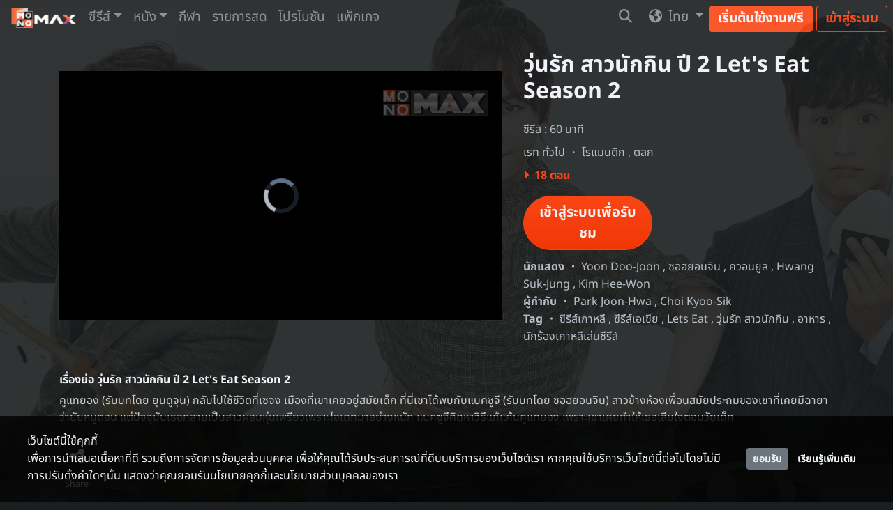

--- FILE ---
content_type: text/html; charset=UTF-8
request_url: https://www.monomax.me/title/101112-lets-eat-season-2.html
body_size: 18113
content:
<!DOCTYPE html>
<html lang="th">
<head>
    <meta charset="UTF-8">
    <meta name="viewport" content="width=device-width, initial-scale=1.0">
    <meta http-equiv="X-UA-Compatible" content="ie=edge">
    <title>ดูซีรีส์ วุ่นรัก สาวนักกิน ปี 2 Let&#039;s Eat Season 2 (2015) พากย์ไทย/บรรยายไทย EP 1-18 (จบ)</title>
    <meta name="Description" content="ซีรีส์ วุ่นรัก สาวนักกิน ปี 2 Let&#039;s Eat Season 2 (2015) คูแทยอง (รับบทโดย ยุนดูจุน) กลับไปใช้ชีวิตที่เซจง เมืองที่เขาเคยอยู่สมัยเด็ก ที่นี่เขาได้พบกับแบคซูจี (รับบทโดย ซอฮยอนจิน) สาวข้างห้องเพื่อนสมัย">
    <meta name="Keywords" content="Lets Eat,วุ่นรัก สาวนักกิน,ดูหนังออนไลน์,ดูหนัง hd,ดูหนังออนไลน์ hd,ดูหนังออนไลน์ มาสเตอร์,ดูหนังออนไลน์ใหม่ๆ,ดูหนังออนไลน์ iphone,ดูหนังใหม่,doonung,ดูหนังตลก,ดูหนังออนไลน์ ios,ดูหนังออนไลน์ android,">
    <meta http-equiv="Content-Language" content="th">
        <meta name="robots" CONTENT="index,follow">
    <meta name="googlebot" CONTENT="index,follow">
        <meta name="google-site-verification" content="EJYk2S9_HAar6bYDlb1UgdWH99u5obidpADdMNvyO9c">
    <meta name="google-site-verification" content="Rwvs4I21XJxU52q6QwQKSSJRuoUa09-bjGtdpWRvA5w">
    <meta name="google-adsense-account" content="ca-pub-5740900132083718">
    <meta name="facebook-domain-verification" content="4uc0bkc7fu2r19zfcrj21h9tkgdrfa">
    <meta property="fb:pages" content="1693897677507274">
    <meta property="fb:admins" content="100001127737754">
    <meta property="fb:app_id" content="559433374110172">
    <meta name="twitter:card" content="summary_large_image">
    <meta name="twitter:site" content="@monomax_me">
          <link rel="canonical" href="https://www.monomax.me/title/101112-lets-eat-season-2.html">
                  <meta property="og:title" content="วุ่นรัก สาวนักกิน ปี 2 Let&#039;s Eat Season 2">
    <meta name="twitter:title" content="วุ่นรัก สาวนักกิน ปี 2 Let&#039;s Eat Season 2">
    <meta property="og:description" content="คูแทยอง (รับบทโดย ยุนดูจุน) กลับไปใช้ชีวิตที่เซจง เมืองที่เขาเคยอยู่สมัยเด็ก ที่นี่เขาได้พบกับแบคซูจี (รับบทโดย ซอฮยอนจิน) สาวข้างห้องเพื่อนสมัยประถมของเขาที่เคยมีฉายาว่ายัยหมูตอน แต่ปัจจุบันเธอกลายเป…">
    <meta name="twitter:description" content="คูแทยอง (รับบทโดย ยุนดูจุน) กลับไปใช้ชีวิตที่เซจง เมืองที่เขาเคยอยู่สมัยเด็ก ที่นี่เขาได้พบกับแบคซูจี (รับบทโดย ซอฮยอนจิน) สาวข้างห้องเพื่อนสมัยประถมของเขาที่เคยมีฉายาว่ายัยหมูตอน แต่ปัจจุบันเธอกลายเป…">
    <meta property="og:type" content="website">
    <meta property="og:url" content="https://www.monomax.me/title/101112-lets-eat-season-2.html">
    <meta property="og:image" content="https://img.monomax.me/-hYvpEzTweOSM9t1-aBNXYgRyvE=/monomax-obj.obs.ap-southeast-2.myhuaweicloud.com/assets/products/101112_KAyFcUPyDgPn3Z22tH5e.jpg">
    <meta name="twitter:image" content="https://img.monomax.me/LDz6t6iIUC9TkPc2t6xtiABlqXw=/1440x960/monomax-obj.obs.ap-southeast-2.myhuaweicloud.com/assets/products/101112_KAyFcUPyDgPn3Z22tH5e.jpg">
        <meta name="csrf-token" content="zH4V5muR33XiDo6GRjuIOaQdglHvQ5lguc70kdKj">
                <script type="application/ld+json">
    {"@context":"https:\/\/schema.org","@type":"Movie","dateCreated":"2019-02-15T18:07:16+07:00","name":"\u0e27\u0e38\u0e48\u0e19\u0e23\u0e31\u0e01 \u0e2a\u0e32\u0e27\u0e19\u0e31\u0e01\u0e01\u0e34\u0e19 \u0e1b\u0e35 2 Let's Eat Season 2 (2015)","description":"\u0e04\u0e39\u0e41\u0e17\u0e22\u0e2d\u0e07 (\u0e23\u0e31\u0e1a\u0e1a\u0e17\u0e42\u0e14\u0e22 \u0e22\u0e38\u0e19\u0e14\u0e39\u0e08\u0e38\u0e19) \u0e01\u0e25\u0e31\u0e1a\u0e44\u0e1b\u0e43\u0e0a\u0e49\u0e0a\u0e35\u0e27\u0e34\u0e15\u0e17\u0e35\u0e48\u0e40\u0e0b\u0e08\u0e07 \u0e40\u0e21\u0e37\u0e2d\u0e07\u0e17\u0e35\u0e48\u0e40\u0e02\u0e32\u0e40\u0e04\u0e22\u0e2d\u0e22\u0e39\u0e48\u0e2a\u0e21\u0e31\u0e22\u0e40\u0e14\u0e47\u0e01 \u0e17\u0e35\u0e48\u0e19\u0e35\u0e48\u0e40\u0e02\u0e32\u0e44\u0e14\u0e49\u0e1e\u0e1a\u0e01\u0e31\u0e1a\u0e41\u0e1a\u0e04\u0e0b\u0e39\u0e08\u0e35 (\u0e23\u0e31\u0e1a\u0e1a\u0e17\u0e42\u0e14\u0e22 \u0e0b\u0e2d\u0e2e\u0e22\u0e2d\u0e19\u0e08\u0e34\u0e19) \u0e2a\u0e32\u0e27\u0e02\u0e49\u0e32\u0e07\u0e2b\u0e49\u0e2d\u0e07\u0e40\u0e1e\u0e37\u0e48\u0e2d\u0e19\u0e2a\u0e21\u0e31\u0e22\u0e1b\u0e23\u0e30\u0e16\u0e21\u0e02\u0e2d\u0e07\u0e40\u0e02\u0e32\u0e17\u0e35\u0e48\u0e40\u0e04\u0e22\u0e21\u0e35\u0e09\u0e32\u0e22\u0e32\u0e27\u0e48\u0e32\u0e22\u0e31\u0e22\u0e2b\u0e21\u0e39\u0e15\u0e2d\u0e19 \u0e41\u0e15\u0e48\u0e1b\u0e31\u0e08\u0e08\u0e38\u0e1a\u0e31\u0e19\u0e40\u0e18\u0e2d\u0e01\u0e25\u0e32\u0e22\u0e40\u0e1b\u0e47\u0e19\u0e2a\u0e32\u0e27\u0e1c\u0e2d\u0e21\u0e2b\u0e38\u0e48\u0e19\u0e40\u0e1e\u0e23\u0e35\u0e22\u0e27\u0e40\u0e1e\u0e23\u0e32\u0e30\u0e44\u0e2d\u0e40\u0e14\u0e17\u0e21\u0e32\u0e2d\u0e22\u0e48\u0e32\u0e07\u0e2b\u0e19\u0e31\u0e01 \u0e41\u0e1a\u0e04\u0e0b\u0e39\u0e08\u0e35\u0e04\u0e34\u0e14\u0e2b\u0e32\u0e27\u0e34\u0e18\u0e35\u0e41\u0e01\u0e49\u0e41\u0e04\u0e49\u0e19\u0e04\u0e39\u0e41\u0e17\u0e22\u0e2d\u0e07 \u0e40\u0e1e\u0e23\u0e32\u0e30\u0e40\u0e02\u0e32\u0e40\u0e04\u0e22\u0e17\u0e33\u0e43\u0e2b\u0e49\u0e40\u0e18\u0e2d\u0e40\u0e2a\u0e35\u0e22\u0e43\u0e08\u0e15\u0e2d\u0e19\u0e27\u0e31\u0e22\u0e40\u0e14\u0e47\u0e01","duration":"PT60M","image":"https:\/\/img.monomax.me\/yYQpsvZm7AdZZMXuj8X4Hen3Ijk=\/monomax-obj.obs.ap-southeast-2.myhuaweicloud.com\/assets\/products\/101112_G5KnbgdKuVM2LjsL1I9O.jpg","actor":[{"@type":"Person","name":"Yoon Doo-Joon"},{"@type":"Person","name":"\u0e0b\u0e2d\u0e2e\u0e22\u0e2d\u0e19\u0e08\u0e34\u0e19"},{"@type":"Person","name":"\u0e04\u0e27\u0e2d\u0e19\u0e22\u0e39\u0e25"},{"@type":"Person","name":"Hwang Suk-Jung"},{"@type":"Person","name":"Kim Hee-Won "}],"director":[{"@type":"Person","name":"Park Joon-Hwa"},{"@type":"Person","name":"Choi Kyoo-Sik"}]}
</script>
    
            <link rel="apple-touch-icon" sizes="180x180"  href="https://www.monomax.me/assets/monomax/images/logo2025/apple-touch-icon.png">
        <link rel="icon" type="image/png" sizes="32x32" href="https://www.monomax.me/assets/monomax/images/logo2025/favicon-32x32.png">
        <link rel="icon" type="image/png" sizes="16x16" href="https://www.monomax.me/assets/monomax/images/logo2025/favicon-16x16.png">
        <link rel="manifest" href="https://www.monomax.me/site.webmanifest">

    
    
        <link rel="preload" as="font" href="https://www.monomax.me/build/assets/subset-NotoSansThai-Bold-Ct4WZP6u.woff2" type="font/woff2" crossorigin="anonymous">
        <link rel="preload" as="font" href="https://www.monomax.me/build/assets/subset-NotoSansThai-SemiBold-D6FVzllm.woff2" type="font/woff2" crossorigin="anonymous">
        <link rel="preload" as="font" href="https://www.monomax.me/build/assets/subset-NotoSansThai-Regular-B9W0Eg3g.woff2" type="font/woff2" crossorigin="anonymous">
        <link rel="preload" as="font" href="https://www.monomax.me/build/assets/subset-NotoSansThai-Light-Bl9tLjcq.woff2" type="font/woff2" crossorigin="anonymous">
    
    <link rel="preload" as="style" href="https://www.monomax.me/build/assets/app-DSSlJe3F.css" /><link rel="preload" as="style" href="https://www.monomax.me/build/assets/app-C1NP9Gzy.css" /><link rel="modulepreload" href="https://www.monomax.me/build/assets/bootstrap-O254122u.js" /><link rel="modulepreload" href="https://www.monomax.me/build/assets/_commonjsHelpers-BosuxZz1.js" /><link rel="modulepreload" href="https://www.monomax.me/build/assets/index-CnAzb5Ac.js" /><link rel="modulepreload" href="https://www.monomax.me/build/assets/lodash.default-D-FnJH5y.js" /><link rel="modulepreload" href="https://www.monomax.me/build/assets/app-9UmweDOT.js" /><link rel="modulepreload" href="https://www.monomax.me/build/assets/index-BmsLB1Tv.js" /><link rel="modulepreload" href="https://www.monomax.me/build/assets/player-CFWPuXpR.js" /><link rel="modulepreload" href="https://www.monomax.me/build/assets/echo-C9ppFO4I.js" /><link rel="modulepreload" href="https://www.monomax.me/build/assets/pusher-DENStb3L.js" /><link rel="stylesheet" href="https://www.monomax.me/build/assets/app-DSSlJe3F.css" /><link rel="stylesheet" href="https://www.monomax.me/build/assets/app-C1NP9Gzy.css" /><script type="module" src="https://www.monomax.me/build/assets/bootstrap-O254122u.js"></script><script type="module" src="https://www.monomax.me/build/assets/app-9UmweDOT.js"></script>    
    
    



    

    

    <!-- dub.co -->
    <script
    defer
    src="https://www.dubcdn.com/analytics/script.conversion-tracking.js"
    data-publishable-key="dub_pk_UL22NFTWEh1I1J3Kucx92ovu"
    ></script>
    <!-- End dub.co -->

    <!-- Google Tag Manager -->
    <script>(function(w,d,s,l,i){w[l]=w[l]||[];w[l].push({'gtm.start':
    new Date().getTime(),event:'gtm.js'});var f=d.getElementsByTagName(s)[0],
    j=d.createElement(s),dl=l!='dataLayer'?'&l='+l:'';j.async=true;j.src=
    'https://www.googletagmanager.com/gtm.js?id='+i+dl;f.parentNode.insertBefore(j,f);
    })(window,document,'script','dataLayer','GTM-PVVRVGQ');</script>
    <!-- End Google Tag Manager -->

    

    <script>
    // tracking
    var _paq = _paq || [];
    (function() {
    _paq.push(['setTrackerUrl', '/track/event']);
    _paq.push(['setSiteId', 1]);
    
    var d=document, g=d.createElement('script'), s=d.getElementsByTagName('script')[0];
    g.type='text/javascript'; g.async=true; g.defer=true; g.src='/assets/monomax/js/tracker.js'; s.parentNode.insertBefore(g,s);
    })();
    window.fbAsyncInit = function() {
        FB.init({
            appId      : '559433374110172',
            xfbml      : false,
            version    : 'v17.0'
        });
        // FB.AppEvents.logPageView();
    };
    (function(d, s, id){
    var js, fjs = d.getElementsByTagName(s)[0];
    if (d.getElementById(id)) {return;}
    js = d.createElement(s); js.id = id;
    js.src = "//connect.facebook.net/en_US/sdk.js";
    fjs.parentNode.insertBefore(js, fjs);
    }(document, 'script', 'facebook-jssdk'));
    </script>
    <!-- Facebook Pixel Code -->
    <script>
    !function(f,b,e,v,n,t,s)
    {if(f.fbq)return;n=f.fbq=function(){n.callMethod?
    n.callMethod.apply(n,arguments):n.queue.push(arguments)};
    if(!f._fbq)f._fbq=n;n.push=n;n.loaded=!0;n.version='2.0';
    n.queue=[];t=b.createElement(e);t.async=!0;
    t.src=v;s=b.getElementsByTagName(e)[0];
    s.parentNode.insertBefore(t,s)}(window, document,'script',
    '//connect.facebook.net/en_US/fbevents.js');
    // fbq('consent', 'revoke');
    fbq('init', '');
    fbq('track', 'PageView');
    </script>
    <noscript><img height="1" width="1" style="display:none"
    src="//www.facebook.com/tr?id=&ev=PageView&noscript=1"
    /></noscript>
    <!-- End Facebook Pixel Code -->
    <!-- Lottie Player web component -->
    <script src="https://unpkg.com/@lottiefiles/lottie-player@latest/dist/lottie-player.js" defer></script>
</head>


<body >
    <!-- Google Tag Manager (noscript) -->
    <noscript><iframe src="https://www.googletagmanager.com/ns.html?id=GTM-PVVRVGQ"
    height="0" width="0" style="display:none;visibility:hidden"></iframe></noscript>
    <!-- End Google Tag Manager (noscript) -->
    <script>

      var search_params = new URLSearchParams(document.location.search)
      if (typeof _paq.push !== 'undefined' && search_params.has('channel') && search_params.has('creative')) {
        Cookies.set('mkt_channel', search_params.get('channel'), {expires: 2} )
        Cookies.set('mkt_creative', search_params.get('creative'), {expires: 2} )
        _paq.push(['trackEvent', 'marketing', 'visit', document.location.pathname, 0, { channel: search_params.get('channel'), creative: search_params.get('creative') }])
      }

                  if (typeof _paq.push !== 'undefined' && search_params.has('promo_source') && search_params.has('promo_campaign')) {
      _paq.push(['trackEvent', 'promo_tracking', 'visit', document.location.pathname, 0, {
        promo_source: search_params.get('promo_source'),
        promo_campaign: search_params.get('promo_campaign')
      }])
    }
              </script>

    <div class="container-fluid pr-0 pl-0">

          <nav id="mainnav" class="navbar navbar-expand-lg navbar-dark" data-mode="static">
    <button class="navbar-toggler" type="button" >
        <span class="navbar-toggler-icon"></span>
    </button>
    <a class="navbar-brand" href="/" title="Monomax">
                    <img class="icon-h d-none d-lg-block" src="https://img.monomax.me/9ahQXPNNQxosilSBzpPyZRzSQ6M=/www.monomax.me/assets/monomax/images/logo2025/monomax-logo-white-h-sd.png" alt="Monomax">
            <img class="icon-sq d-lg-none" src="https://img.monomax.me/ta7Z6ncxWUlAa8isqs7EsC3iGCU=/www.monomax.me/assets/monomax/images/logo2025/monomax-logo-white-v-sd.png" alt="Monomax">
            </a>
    <div class="navbar-right d-lg-none">
        <form class="form-inline mr-lg-2 nav-search-form-mobile" action="/search/keyword" method="post">
            <input type="search" class="form-control mr-3 mr-lg-0" name="keyword" autocomplete="off" placeholder="Search">
            <a href="#" class="nav-link nav-search-toggle mr-2" data-toggle="collapsed">
                <i class="fas fa-search"></i>
                <i class="fas fa-times"></i>
            </a>
        </form>
        <div class="dropdown-menu search-suggest-mobile"></div>
        
        <ul class="navbar-nav navbar-expand pt-1" id="mobile-topnav-nouser-display">
            <li class="nav-item">
                <a class="btn btn-sm btn-primary font-condensed" href="https://www.monomax.me/account/login#signup" title="เริ่มต้นใช้งานฟรี">เริ่มต้นใช้งานฟรี</a>
                <button type="button" class="btn btn-sm btn-outline-primary font-condensed" data-toggle="modal" data-target="#login-modal">เข้าสู่ระบบ</button>
            </li>
        </ul>
    </div>

    <div class="navbar-collapse collapse" id="mainnav-collapse">
        <div class="mainnav-header">
            <a class="navbar-brand d-block" href="/" title="Monomax">
                                <img class="icon-h" src="https://img.monomax.me/9ahQXPNNQxosilSBzpPyZRzSQ6M=/www.monomax.me/assets/monomax/images/logo2025/monomax-logo-white-h-sd.png" alt="Monomax">
                                
            </a>
            <div id="mobile-topnav-user-display">
            </div>
            <a href="#" class="mainnav-close">
                <i class="fas fa-times"></i>
            </a>
        </div>

        <ul class="navbar-nav mr-auto mt-3 mt-lg-0 d-lg-none">
                        <li class="nav-item">
                <a class="nav-link dropdown-toggle" href="#" id="localeDropdown" data-toggle="dropdown">
                    <i class="fa-solid fa-earth-americas mr-1"></i>
                    ไทย
                </a>
                <div class="dropdown-menu" aria-labelledby="localeDropdown" style="border: none; box-shadow: none;">
                                                                                                                <a class="dropdown-item" data-locale="en" href="#">
                            English
                        </a>
                                                                                            <a class="dropdown-item" data-locale="lo" href="#">
                            ລາວ
                        </a>
                                                            </div>
            </li>
        </ul>

        <div class="dropdown-divider"></div>

        <ul class="navbar-nav mr-auto mt-3 mt-lg-0">
            <li class="nav-item d-lg-none">
                <a class="nav-link" href="https://www.monomax.me" class="nav-link dropdown-toggle" >หน้าแรก</a>
            </li>

            <li class="nav-item dropdown d-lg-none">
                <a class="nav-link" href="https://www.monomax.me/series" class="nav-link dropdown-toggle" >ซีรีส์</a>
            </li>
            <li class="nav-item dropdown d-lg-none">
                <a class="nav-link" href="https://www.monomax.me/movie" class="nav-link dropdown-toggle" >หนัง</a>
            </li>
            <li class="nav-item dropdown d-none d-lg-block">
                <a href="https://www.monomax.me/series" class="nav-link dropdown-toggle" data-toggle="dropdown">ซีรีส์</a>
                <div class="dropdown-menu">
                                                                        <a class="dropdown-item" title="ซีรีส์จีน" href="https://www.monomax.me/series/origin/allchina">ซีรีส์จีน</a>
                                                                                                <a class="dropdown-item" title="ซีรีส์เกาหลี" href="https://www.monomax.me/series/origin/korea">ซีรีส์เกาหลี</a>
                                                                                                <a class="dropdown-item" title="ซีรีส์ไทย" href="https://www.monomax.me/series/origin/thailand">ซีรีส์ไทย</a>
                                                                                                <a class="dropdown-item" title="ซีรีส์ญี่ปุ่น" href="https://www.monomax.me/series/origin/japan">ซีรีส์ญี่ปุ่น</a>
                                                                                                <a class="dropdown-item" title="ซีรีส์ต่างประเทศ" href="https://www.monomax.me/series/origin/inter">ซีรีส์ต่างประเทศ</a>
                                                                                                <a class="dropdown-item" title="ซีรีส์การ์ตูน" href="https://www.monomax.me/tag/%E0%B8%8B%E0%B8%B5%E0%B8%A3%E0%B8%B5%E0%B8%AA%E0%B9%8C%E0%B8%81%E0%B8%B2%E0%B8%A3%E0%B9%8C%E0%B8%95%E0%B8%B9%E0%B8%99">ซีรีส์การ์ตูน</a>
                                                                                                <a class="dropdown-item" title="ซีรีส์สำหรับเด็ก" href="https://www.monomax.me/tag/%E0%B8%81%E0%B8%B2%E0%B8%A3%E0%B9%8C%E0%B8%95%E0%B8%B9%E0%B8%99%E0%B8%8A%E0%B8%B8%E0%B8%94%E0%B8%AA%E0%B8%B3%E0%B8%AB%E0%B8%A3%E0%B8%B1%E0%B8%9A%E0%B9%80%E0%B8%94%E0%B9%87%E0%B8%81">ซีรีส์สำหรับเด็ก</a>
                                                                                                <a class="dropdown-item" title="ซีรีส์ทั้งหมด" href="https://www.monomax.me/series">ซีรีส์ทั้งหมด</a>
                                                                                                <a class="dropdown-item" title="รายการทีวี" href="https://www.monomax.me/tvshow">รายการทีวี</a>
                                                                                                        </div>
            </li>
            <li class="nav-item dropdown d-none d-lg-block">
                <a href="https://www.monomax.me/movie" class="nav-link dropdown-toggle" data-toggle="dropdown">หนัง</a>
                <div class="dropdown-menu">
                                                                        <a class="dropdown-item" title="หนังมาใหม่" href="https://www.monomax.me/tag/%E0%B8%AB%E0%B8%99%E0%B8%B1%E0%B8%87%E0%B8%A1%E0%B8%B2%E0%B9%83%E0%B8%AB%E0%B8%A1%E0%B9%88">หนังมาใหม่</a>
                                                                                                <a class="dropdown-item" title="แอคชั่น" href="https://www.monomax.me/movies/genre/action">แอคชั่น</a>
                                                                                                <a class="dropdown-item" title="ตลก" href="https://www.monomax.me/movies/genre/comedy">ตลก</a>
                                                                                                <a class="dropdown-item" title="หนังแนะนำ" href="https://www.monomax.me/tag/%E0%B8%AB%E0%B8%99%E0%B8%B1%E0%B8%87%E0%B9%81%E0%B8%99%E0%B8%B0%E0%B8%99%E0%B8%B3">หนังแนะนำ</a>
                                                                                                <a class="dropdown-item" title="ไซไฟ-แฟนตาซี" href="https://www.monomax.me/movies/genre/scifi">ไซไฟ-แฟนตาซี</a>
                                                                                                <a class="dropdown-item" title="แอนิเมชั่น" href="https://www.monomax.me/movies/genre/animation">แอนิเมชั่น</a>
                                                                                                <a class="dropdown-item" title="เอ็กซ์คลูซีฟ" href="https://www.monomax.me/tag/Exclusive">เอ็กซ์คลูซีฟ</a>
                                                                                                <a class="dropdown-item" title="โรแมนติก" href="https://www.monomax.me/movies/genre/romance">โรแมนติก</a>
                                                                                                <a class="dropdown-item" title="สำหรับเด็ก" href="https://www.monomax.me/movies/genre/kids">สำหรับเด็ก</a>
                                                                                                <a class="dropdown-item" title="หนังต่างประเทศ" href="https://www.monomax.me/tag/%E0%B8%AB%E0%B8%99%E0%B8%B1%E0%B8%87%E0%B8%95%E0%B9%88%E0%B8%B2%E0%B8%87%E0%B8%9B%E0%B8%A3%E0%B8%B0%E0%B9%80%E0%B8%97%E0%B8%A8">หนังต่างประเทศ</a>
                                                                                                <a class="dropdown-item" title="ดราม่า" href="https://www.monomax.me/movies/genre/drama">ดราม่า</a>
                                                                                                <a class="dropdown-item" title="หนังเอเชีย" href="https://www.monomax.me/tag/%E0%B8%AB%E0%B8%99%E0%B8%B1%E0%B8%87%E0%B9%80%E0%B8%AD%E0%B9%80%E0%B8%8A%E0%B8%B5%E0%B8%A2">หนังเอเชีย</a>
                                                                                                <a class="dropdown-item" title="สยองขวัญ" href="https://www.monomax.me/movies/genre/horror">สยองขวัญ</a>
                                                                                                                                            <a class="dropdown-item" title="หนังรางวัล" href="https://www.monomax.me/tag/%E0%B8%AB%E0%B8%99%E0%B8%B1%E0%B8%87%E0%B8%A3%E0%B8%B2%E0%B8%87%E0%B8%A7%E0%B8%B1%E0%B8%A5">หนังรางวัล</a>
                                                                                                <a class="dropdown-item" title="ระทึกขวัญ" href="https://www.monomax.me/movies/genre/thriller">ระทึกขวัญ</a>
                                                                                                <a class="dropdown-item" title="รวมหนังทั้งหมด" href="https://www.monomax.me/movie">รวมหนังทั้งหมด</a>
                                                            </div>
            </li>
            <li class="nav-item ">
                <a class="nav-link" href="https://www.monomax.me/live" class="nav-link dropdown-toggle" >กีฬา</a>
            </li>
            <li class="nav-item ">
                <a class="nav-link" href="https://www.monomax.me/livetv" class="nav-link dropdown-toggle" >รายการสด</a>
            </li>
            <li class="nav-item ">
                <a class="nav-link" href="https://www.monomax.me/promotion" class="nav-link dropdown-toggle" >โปรโมชัน</a>
            </li>
            <li class="nav-item ">
                <a class="nav-link" href="https://www.monomax.me/packages" class="nav-link dropdown-toggle" >แพ็กเกจ</a>
            </li>
            <li class="nav-item ">
                <div class="dropdown-divider"></div>
            </li>
        </ul>

        <ul class="usernav navbar-nav">
            <li class="nav-item dropdown search-sec">
                <form class="form-inline mr-lg-2 nav-search-form" action="/search/keyword" method="post">
                    <input type="search" class="form-control mr-3 mr-lg-0" name="keyword" autocomplete="off" placeholder="Search">
                    <a href="#" class="nav-link nav-search-toggle" data-toggle="collapsed"><i class="fas fa-search"></i><i class="fas fa-times"></i></a>
                </form>
                <div class="dropdown-menu search-suggest"></div>
            </li>
            <li class="nav-item dropdown locale-switch">
                                <a class="nav-link dropdown-toggle" href="#" id="localeDropdown" data-toggle="dropdown">
                    <i class="fa-solid fa-earth-americas mr-1"></i>
                    ไทย
                </a>
                <div class="dropdown-menu" aria-labelledby="localeDropdown">
                                                                                                                 <a class="dropdown-item locale-switch-link" data-locale="en" href="#">
                            English
                        </a>
                                                                                             <a class="dropdown-item locale-switch-link" data-locale="lo" href="#">
                            ລາວ
                        </a>
                                                            </div>
            </li>

            <li class="nav-item">
                <div class="skeleton skeleton-loading"></div>
            </li>
            <div id="desktop-topnav-user-display" class="d-flex align-items-center">
                <li class="nav-item d-none d-lg-block pt-1">
                    <a class="btn btn-primary" href="https://www.monomax.me/account/login#signup" title="เริ่มต้นใช้งานฟรี">เริ่มต้นใช้งานฟรี</a>
                    <button class="btn btn-outline-primary" data-toggle="modal" data-target="#login-modal">เข้าสู่ระบบ</button>
                </li>
            </div>

        </ul>

        <div id="mobile-sidebar-user-display" class="d-none">
            <ul class="navbar-nav d-lg-none">
                <li class="nav-item ">
                    <a class="nav-link" href="https://www.monomax.me/profile" class="nav-link" >ข้อมูลส่วนตัว</a>
                </li>
                <li class="nav-item ">
                    <a class="nav-link" href="https://www.monomax.me/inbox" class="nav-link" >
                        กล่องข้อความ
                    </a>
                </li>
                <li class="nav-item ">
                    <a class="nav-link" href="https://www.monomax.me/account/login#signup" class="nav-link" >เริ่มต้นใช้งานฟรี</a>
                </li>
                <li class="nav-item ">
                    <a class="nav-link" href="https://www.monomax.me/code" class="nav-link " >กรอกรหัสเติมวันใช้งาน</a>
                </li>
                <li  class="nav-item ">
                    <div class="dropdown-divider"></div>
                </li>
                <li class="nav-item ">
                    <a class="nav-link" href="#memberLogout" >ออกจากระบบ</a>
                </li>
            </ul>
        </div>

    </div>
</nav>

    <link rel="preload" as="style" href="https://www.monomax.me/build/assets/style-BpwrH-bC.css" /><link rel="stylesheet" href="https://www.monomax.me/build/assets/style-BpwrH-bC.css" />    <noscript>
        <link rel="preload" as="style" href="https://www.monomax.me/build/assets/style-BpwrH-bC.css" /><link rel="stylesheet" href="https://www.monomax.me/build/assets/style-BpwrH-bC.css" />    </noscript>
  
          <div id="page-movie-detail" class="page-movie-detail-101112">
        <div class="bg-container" style="background-image: url(https://img.monomax.me/enrXsODDaDon3hGNdPB9Hd_8nnA=/monomax-obj.obs.ap-southeast-2.myhuaweicloud.com/assets/products/101112_UivDS5tR42ECJi0c73lz.jpg);"></div>
        <div class="container">
            <div class="row main-product pt-md-4 pt-2">
                                <div class="col-12 col-lg-7 ml-auto mr-auto mb-4 d-flex">
                                            <img class="product-poster mw-100 d-none lazyload" src="https://img.monomax.me/OBkZ3kC7neTS7PdXSxoHKPMvq0E=/400x600/monomax-obj.obs.ap-southeast-2.myhuaweicloud.com/assets/products/101112_G5KnbgdKuVM2LjsL1I9O.jpg"
                            alt="วุ่นรัก สาวนักกิน ปี 2 Let&#039;s Eat Season 2" width="400" height="600">
                        <video autoplay="true" muted="muted" class="video-js align-self-center" id="video-trailer" style="width: 100%; "></video>
                        <div id="unsupported-browser" class="container d-none">
    <div class="row justify-content-center">
        <div class="col align-self-center text-center d-none macOS">
            กรุณาใช้เบราว์เซอร์ Google Chrome, Microsoft Edge หรือ Mozilla Firefox ในการใช้งาน
        </div>
        <div class="col align-self-center text-center d-none android">
            <div>กรุณาดาวน์โหลดแอป Monomax เพื่อใช้งาน</div>
            <a href="https://play.google.com/store/apps/details?id=com.doonung.activity&amp;hl=th" rel="noopener" target="_blank" title="ดาวน์โหลด Monomax สำหรับ Android"><img class="w-50 mt-2" src="https://img.monomax.me/9eMK3Og5spQHx63_MtVkeRBgWho=/www.monomax.me/assets/monomax/images/ic_app_android-sd.png" alt="แอป Monomax สำหรับ Android"></a>
        </div>
        <div class="col align-self-center text-center d-none iOS">
            <div>กรุณาดาวน์โหลดแอป Monomax เพื่อใช้งาน</div>
            <a href="https://itunes.apple.com/th/app/monomax/id869291017" title="ดาวน์โหลด Monomax สำหรับ iOS" rel="noopener" target="_blank"><img class="w-50 mt-2" src="https://img.monomax.me/bSZENa07TxNokJtffdcBGbgYyRM=/www.monomax.me/assets/monomax/images/ic_app_ios-sd.png" alt="แอป Monomax สำหรับ iOS"></a>
        </div>
        <div class="col align-self-center text-center d-none other">
            กรุณาใช้เบราว์เซอร์ Google Chrome, Microsoft Edge หรือ Mozilla Firefox ในการใช้งาน
        </div>
        <div class="col align-self-center text-center d-none tv">
            กรุณาติดต่อเจ้าหน้าที่
        </div>
        <div class="col align-self-center text-center d-none browser">
            เบราว์เซอร์ที่ใช้ ไม่รองรับการเล่นเนื้อหา โปรดติดต่อเจ้าหน้าที่
        </div>
    </div>
</div>
                                    </div>

                <div class="col-12 col-lg-5">
                    <h1 class="font-headline product-title mb-4">วุ่นรัก สาวนักกิน ปี 2 Let&#039;s Eat Season 2</h1>
                    <div class="product-short-meta mb-2">
                                                                            ซีรีส์ :
                                                60 นาที
                    </div>
                    <div class="product-short-meta mb-2">
                        เรท ทั่วไป
                                                                                    ・
                                                        <span><a class="genre" href="https://www.monomax.me/titles/genre/romance"
                                    title="โรแมนติก">โรแมนติก</a></span>
                                                            ,
                                                                                                            <span><a class="genre" href="https://www.monomax.me/titles/genre/comedy"
                                    title="ตลก">ตลก</a></span>
                                                                        </div>
                                            <div class="product-ep-meta">
                                                            <span class="font-weight-bold text-primary">
                                    <i class="fa fa-caret-right mr-1"></i>
                                    18 ตอน
                                </span>
                                                    </div>
                    
                    <div id="unlimit-fasttrack-remaining"
                        class="d-none bg-monomax-dark border-monomax-white mb-1 mt-3 text-nowrap rounded border px-2 py-1 text-sm">
                        <img width="16" height="16" class="align-self-center mr-1"
                            src="https://img.monomax.me/M-375qgD9UZ9j4PFl2vZl1PPxjI=/www.monomax.me/assets/monomax/images/fasttrack/unlimit-fasttrack-icon.png" alt="Fast Track">
                        คุณมีแพ็กเกจเสริมคงเหลือ
                        <span class="text-monomax-light ml-1">
                            (
                            <span class="days-remain"></span>
                            )
                        </span>
                    </div>
                    <div id="starter-upgrade-banner-monomax-member" class="d-none">
                        <div class="d-flex flex-row mt-4">
                            <span class="vip-icon">
                                <img src="https://img.monomax.me/9WABdq7tgIReErlbqcZ9xLwIsz4=/www.monomax.me/assets/monomax/images/icon_vip.png"
                                alt="vip">
                            </span>
                            <span class="font-weight-bold">
                                รับชมด้วยการเป็นสมาชิก Monomax
                            </span>
                        </div>
                    </div>
                    <div class="mb-1 mt-3" id="watch-button-wrap">
                        <button type="button" class="col-sm-5 btn btn-primary btn-lg rounded-pill monomax-btn-gradient mb-2" data-login-modal data-audio="th">
                            <span class="spinner-grow spinner-grow-sm" role="status" aria-hidden="true"></span>
                            <span class="d-none">เข้าสู่ระบบเพื่อรับชม</span>
                        </button>
                    </div>

                    <dl class="product-meta mb-0">
                                                    <dt class="d-inline">นักแสดง</dt>
                            <dd class="d-inline" itemscope itemtype="http://schema.org/Person">
                                                                    <a class="person" href="https://www.monomax.me/person/yoon-doo-joon"
                                        title="Yoon Doo-Joon"><span>Yoon Doo-Joon</span></a>
                                                                            ,
                                                                                                        <a class="person" href="https://www.monomax.me/person/seo-hyun-jin"
                                        title="ซอฮยอนจิน"><span>ซอฮยอนจิน</span></a>
                                                                            ,
                                                                                                        <a class="person" href="https://www.monomax.me/person/kwon-yool"
                                        title="ควอนยูล"><span>ควอนยูล</span></a>
                                                                            ,
                                                                                                        <a class="person" href="https://www.monomax.me/person/hwang-suk-jung"
                                        title="Hwang Suk-Jung"><span>Hwang Suk-Jung</span></a>
                                                                            ,
                                                                                                        <a class="person" href="https://www.monomax.me/person/kim-hee-won"
                                        title="Kim Hee-Won "><span>Kim Hee-Won </span></a>
                                                                                                </dd>
                                                                            <dt class="d-inline">ผู้กำกับ</dt>
                            <dd class="d-inline" itemscope itemtype="http://schema.org/Person">
                                                                    <a class="person" href="https://www.monomax.me/person/park-joon-hwa"
                                        title="Park Joon-Hwa"><span>Park Joon-Hwa</span></a>
                                                                            ,
                                                                                                        <a class="person" href="https://www.monomax.me/person/choi-kyoo-sik"
                                        title="Choi Kyoo-Sik"><span>Choi Kyoo-Sik</span></a>
                                                                                                </dd>
                                                                    </dl>
                                            <dl class="product-tags">
                            <dt class="d-inline">Tag</dt>
                            <dd class="d-inline">
                                                                    <a href="https://www.monomax.me/tag/%E0%B8%8B%E0%B8%B5%E0%B8%A3%E0%B8%B5%E0%B8%AA%E0%B9%8C%E0%B9%80%E0%B8%81%E0%B8%B2%E0%B8%AB%E0%B8%A5%E0%B8%B5" title="ซีรีส์เกาหลี">ซีรีส์เกาหลี</a>
                                                                            ,
                                                                                                        <a href="https://www.monomax.me/tag/%E0%B8%8B%E0%B8%B5%E0%B8%A3%E0%B8%B5%E0%B8%AA%E0%B9%8C%E0%B9%80%E0%B8%AD%E0%B9%80%E0%B8%8A%E0%B8%B5%E0%B8%A2" title="ซีรีส์เอเชีย">ซีรีส์เอเชีย</a>
                                                                            ,
                                                                                                        <a href="https://www.monomax.me/tag/Lets%20Eat" title="Lets Eat">Lets Eat</a>
                                                                            ,
                                                                                                        <a href="https://www.monomax.me/tag/%E0%B8%A7%E0%B8%B8%E0%B9%88%E0%B8%99%E0%B8%A3%E0%B8%B1%E0%B8%81%20%E0%B8%AA%E0%B8%B2%E0%B8%A7%E0%B8%99%E0%B8%B1%E0%B8%81%E0%B8%81%E0%B8%B4%E0%B8%99" title="วุ่นรัก สาวนักกิน">วุ่นรัก สาวนักกิน</a>
                                                                            ,
                                                                                                        <a href="https://www.monomax.me/tag/%E0%B8%AD%E0%B8%B2%E0%B8%AB%E0%B8%B2%E0%B8%A3" title="อาหาร">อาหาร</a>
                                                                            ,
                                                                                                        <a href="https://www.monomax.me/tag/%E0%B8%99%E0%B8%B1%E0%B8%81%E0%B8%A3%E0%B9%89%E0%B8%AD%E0%B8%87%E0%B9%80%E0%B8%81%E0%B8%B2%E0%B8%AB%E0%B8%A5%E0%B8%B5%E0%B9%80%E0%B8%A5%E0%B9%88%E0%B8%99%E0%B8%8B%E0%B8%B5%E0%B8%A3%E0%B8%B5%E0%B8%AA%E0%B9%8C" title="นักร้องเกาหลีเล่นซีรีส์">นักร้องเกาหลีเล่นซีรีส์</a>
                                                                                                </dd>
                        </dl>
                                    </div>
                <div class="col-12 my-4">
                    <h2 class="font-weight-bold product-detail-title">
                                                    เรื่องย่อ
                                                วุ่นรัก สาวนักกิน ปี 2 Let&#039;s Eat Season 2
                    </h2>
                    <p class="product-detail">คูแทยอง (รับบทโดย ยุนดูจุน) กลับไปใช้ชีวิตที่เซจง เมืองที่เขาเคยอยู่สมัยเด็ก ที่นี่เขาได้พบกับแบคซูจี (รับบทโดย ซอฮยอนจิน) สาวข้างห้องเพื่อนสมัยประถมของเขาที่เคยมีฉายาว่ายัยหมูตอน แต่ปัจจุบันเธอกลายเป็นสาวผอมหุ่นเพรียวเพราะไอเดทมาอย่างหนัก แบคซูจีคิดหาวิธีแก้แค้นคูแทยอง เพราะเขาเคยทำให้เธอเสียใจตอนวัยเด็ก</p>

                    
                    <div id="starter-upgrade-banner" class="col-12 col-md-6 p-0"></div>

                                        <div class="d-flex align-items-end">
                        <div class="share_container p-2" title="Share">
                            <i class="fas fa-share-alt d-block" data-toggle="modal" data-target="#product-share-modal"></i>
                            <span>Share</span>
                        </div>
                        <div id="remind-fav-wrap"></div>
                    </div>
                </div>
                                    <div class="col-12 mb-4">
                        <h2 class="font-headline">ตอนอื่นๆ</h2>
                        <div class="row" id="episodes-wrap">
                            <div class="episode-item col-12 col-md-6 col-lg-4" data-episode-id="450033368">
            <div class="row mb-4">
                                    
                    <div class="col-5 pr-0">
                        
                                                    
                                                            
                                <span class="ep-play-icon"><i class="fa-solid fa-circle-play fa-2x"></i></span>


<a href="#"
    title="ดูหนัง วุ่นรัก สาวนักกิน ปี 2 Let&#039;s Eat Season 2 ตอนที่ 1"
            data-login-modal
    >
    <img src="data:image/svg+xml,%3Csvg xmlns=&quot;http://www.w3.org/2000/svg&quot; viewBox=&quot;0 0 3 2&quot;%3E%3C/svg%3E"
        data-src="https://img.monomax.me/9gLby4oCOYG7yEO0lAJMG86KnC8=/300x200/monomax-obj.obs.ap-southeast-2.myhuaweicloud.com/assets/episodes/450033368_DGW6kHafElQFpMQK.jpg"
        alt="ดูหนัง วุ่นรัก สาวนักกิน ปี 2 Let&#039;s Eat Season 2 ตอนที่ 1"
        class="mw-100 lazyload ep-thumbnail rounded-lg" width="300" height="200">
</a>
                                                                        </div>
                    <div class="col">
                        <!-- Type 1 -->
                        <div>ตอนที่ 1</div>
                        <small class="text-muted">60
                            นาที</small><br>
                                                    <small class="text-monomax-lighter bg-monomax-dark p-1">เสียงต้นฉบับ</small>
                                                                            <small class="text-monomax-ligther bg-monomax-dark p-1">พากย์ไทย</small>
                                            </div>
                            </div>
        </div>
                
        <div class="episode-item col-12 col-md-6 col-lg-4" data-episode-id="450033369">
            <div class="row mb-4">
                                    
                    <div class="col-5 pr-0">
                        
                                                    
                                                            
                                <span class="ep-play-icon"><i class="fa-solid fa-circle-play fa-2x"></i></span>


<a href="#"
    title="ดูหนัง วุ่นรัก สาวนักกิน ปี 2 Let&#039;s Eat Season 2 ตอนที่ 2"
            data-login-modal
    >
    <img src="data:image/svg+xml,%3Csvg xmlns=&quot;http://www.w3.org/2000/svg&quot; viewBox=&quot;0 0 3 2&quot;%3E%3C/svg%3E"
        data-src="https://img.monomax.me/IVrj5Lf1-qdD3bh4kBfhdDkIwV8=/300x200/monomax-obj.obs.ap-southeast-2.myhuaweicloud.com/assets/episodes/450033369_dhCp9ReEL4cuSDKV.jpg"
        alt="ดูหนัง วุ่นรัก สาวนักกิน ปี 2 Let&#039;s Eat Season 2 ตอนที่ 2"
        class="mw-100 lazyload ep-thumbnail rounded-lg" width="300" height="200">
</a>
                                                                        </div>
                    <div class="col">
                        <!-- Type 1 -->
                        <div>ตอนที่ 2</div>
                        <small class="text-muted">60
                            นาที</small><br>
                                                    <small class="text-monomax-lighter bg-monomax-dark p-1">เสียงต้นฉบับ</small>
                                                                            <small class="text-monomax-ligther bg-monomax-dark p-1">พากย์ไทย</small>
                                            </div>
                            </div>
        </div>
                
        <div class="episode-item col-12 col-md-6 col-lg-4" data-episode-id="450033370">
            <div class="row mb-4">
                                    
                    <div class="col-5 pr-0">
                        
                                                    
                                                            
                                <span class="ep-play-icon"><i class="fa-solid fa-circle-play fa-2x"></i></span>


<a href="#"
    title="ดูหนัง วุ่นรัก สาวนักกิน ปี 2 Let&#039;s Eat Season 2 ตอนที่ 3"
            data-login-modal
    >
    <img src="data:image/svg+xml,%3Csvg xmlns=&quot;http://www.w3.org/2000/svg&quot; viewBox=&quot;0 0 3 2&quot;%3E%3C/svg%3E"
        data-src="https://img.monomax.me/QoKBd4nwzXJTf_NN79aEnl2YMrc=/300x200/monomax-obj.obs.ap-southeast-2.myhuaweicloud.com/assets/episodes/450033370_HOLIaa8Qhw3Wh0gz.jpg"
        alt="ดูหนัง วุ่นรัก สาวนักกิน ปี 2 Let&#039;s Eat Season 2 ตอนที่ 3"
        class="mw-100 lazyload ep-thumbnail rounded-lg" width="300" height="200">
</a>
                                                                        </div>
                    <div class="col">
                        <!-- Type 1 -->
                        <div>ตอนที่ 3</div>
                        <small class="text-muted">60
                            นาที</small><br>
                                                    <small class="text-monomax-lighter bg-monomax-dark p-1">เสียงต้นฉบับ</small>
                                                                            <small class="text-monomax-ligther bg-monomax-dark p-1">พากย์ไทย</small>
                                            </div>
                            </div>
        </div>
                
        <div class="episode-item col-12 col-md-6 col-lg-4" data-episode-id="450033371">
            <div class="row mb-4">
                                    
                    <div class="col-5 pr-0">
                        
                                                    
                                                            
                                <span class="ep-play-icon"><i class="fa-solid fa-circle-play fa-2x"></i></span>


<a href="#"
    title="ดูหนัง วุ่นรัก สาวนักกิน ปี 2 Let&#039;s Eat Season 2 ตอนที่ 4"
            data-login-modal
    >
    <img src="data:image/svg+xml,%3Csvg xmlns=&quot;http://www.w3.org/2000/svg&quot; viewBox=&quot;0 0 3 2&quot;%3E%3C/svg%3E"
        data-src="https://img.monomax.me/b-KEv4_F6WNIIV_7MN2vXM_F46w=/300x200/monomax-obj.obs.ap-southeast-2.myhuaweicloud.com/assets/episodes/450033371_zFwMmZexEFwZ3MhR.jpg"
        alt="ดูหนัง วุ่นรัก สาวนักกิน ปี 2 Let&#039;s Eat Season 2 ตอนที่ 4"
        class="mw-100 lazyload ep-thumbnail rounded-lg" width="300" height="200">
</a>
                                                                        </div>
                    <div class="col">
                        <!-- Type 1 -->
                        <div>ตอนที่ 4</div>
                        <small class="text-muted">60
                            นาที</small><br>
                                                    <small class="text-monomax-lighter bg-monomax-dark p-1">เสียงต้นฉบับ</small>
                                                                            <small class="text-monomax-ligther bg-monomax-dark p-1">พากย์ไทย</small>
                                            </div>
                            </div>
        </div>
                
        <div class="episode-item col-12 col-md-6 col-lg-4" data-episode-id="450033372">
            <div class="row mb-4">
                                    
                    <div class="col-5 pr-0">
                        
                                                    
                                                            
                                <span class="ep-play-icon"><i class="fa-solid fa-circle-play fa-2x"></i></span>


<a href="#"
    title="ดูหนัง วุ่นรัก สาวนักกิน ปี 2 Let&#039;s Eat Season 2 ตอนที่ 5"
            data-login-modal
    >
    <img src="data:image/svg+xml,%3Csvg xmlns=&quot;http://www.w3.org/2000/svg&quot; viewBox=&quot;0 0 3 2&quot;%3E%3C/svg%3E"
        data-src="https://img.monomax.me/RvdlkWxeLjG8BJM1Cn6TDdkWL7s=/300x200/monomax-obj.obs.ap-southeast-2.myhuaweicloud.com/assets/episodes/450033372_XkIAjsRAOSHdiiJE.jpg"
        alt="ดูหนัง วุ่นรัก สาวนักกิน ปี 2 Let&#039;s Eat Season 2 ตอนที่ 5"
        class="mw-100 lazyload ep-thumbnail rounded-lg" width="300" height="200">
</a>
                                                                        </div>
                    <div class="col">
                        <!-- Type 1 -->
                        <div>ตอนที่ 5</div>
                        <small class="text-muted">60
                            นาที</small><br>
                                                    <small class="text-monomax-lighter bg-monomax-dark p-1">เสียงต้นฉบับ</small>
                                                                            <small class="text-monomax-ligther bg-monomax-dark p-1">พากย์ไทย</small>
                                            </div>
                            </div>
        </div>
                
        <div class="episode-item col-12 col-md-6 col-lg-4" data-episode-id="450033373">
            <div class="row mb-4">
                                    
                    <div class="col-5 pr-0">
                        
                                                    
                                                            
                                <span class="ep-play-icon"><i class="fa-solid fa-circle-play fa-2x"></i></span>


<a href="#"
    title="ดูหนัง วุ่นรัก สาวนักกิน ปี 2 Let&#039;s Eat Season 2 ตอนที่ 6"
            data-login-modal
    >
    <img src="data:image/svg+xml,%3Csvg xmlns=&quot;http://www.w3.org/2000/svg&quot; viewBox=&quot;0 0 3 2&quot;%3E%3C/svg%3E"
        data-src="https://img.monomax.me/_YRYiwbccMlWgbPw0fKslDbJpGI=/300x200/monomax-obj.obs.ap-southeast-2.myhuaweicloud.com/assets/episodes/450033373_3jDmcHEiw4JroLOD.jpg"
        alt="ดูหนัง วุ่นรัก สาวนักกิน ปี 2 Let&#039;s Eat Season 2 ตอนที่ 6"
        class="mw-100 lazyload ep-thumbnail rounded-lg" width="300" height="200">
</a>
                                                                        </div>
                    <div class="col">
                        <!-- Type 1 -->
                        <div>ตอนที่ 6</div>
                        <small class="text-muted">60
                            นาที</small><br>
                                                    <small class="text-monomax-lighter bg-monomax-dark p-1">เสียงต้นฉบับ</small>
                                                                            <small class="text-monomax-ligther bg-monomax-dark p-1">พากย์ไทย</small>
                                            </div>
                            </div>
        </div>
                
        <div class="episode-item col-12 col-md-6 col-lg-4" data-episode-id="450033374">
            <div class="row mb-4">
                                    
                    <div class="col-5 pr-0">
                        
                                                    
                                                            
                                <span class="ep-play-icon"><i class="fa-solid fa-circle-play fa-2x"></i></span>


<a href="#"
    title="ดูหนัง วุ่นรัก สาวนักกิน ปี 2 Let&#039;s Eat Season 2 ตอนที่ 7"
            data-login-modal
    >
    <img src="data:image/svg+xml,%3Csvg xmlns=&quot;http://www.w3.org/2000/svg&quot; viewBox=&quot;0 0 3 2&quot;%3E%3C/svg%3E"
        data-src="https://img.monomax.me/QbHKP_4LXm16x2OHU2AigfNkXPg=/300x200/monomax-obj.obs.ap-southeast-2.myhuaweicloud.com/assets/episodes/450033374_Q7EzGy09gLhKuY4Q.jpg"
        alt="ดูหนัง วุ่นรัก สาวนักกิน ปี 2 Let&#039;s Eat Season 2 ตอนที่ 7"
        class="mw-100 lazyload ep-thumbnail rounded-lg" width="300" height="200">
</a>
                                                                        </div>
                    <div class="col">
                        <!-- Type 1 -->
                        <div>ตอนที่ 7</div>
                        <small class="text-muted">60
                            นาที</small><br>
                                                    <small class="text-monomax-lighter bg-monomax-dark p-1">เสียงต้นฉบับ</small>
                                                                            <small class="text-monomax-ligther bg-monomax-dark p-1">พากย์ไทย</small>
                                            </div>
                            </div>
        </div>
                
        <div class="episode-item col-12 col-md-6 col-lg-4" data-episode-id="450033375">
            <div class="row mb-4">
                                    
                    <div class="col-5 pr-0">
                        
                                                    
                                                            
                                <span class="ep-play-icon"><i class="fa-solid fa-circle-play fa-2x"></i></span>


<a href="#"
    title="ดูหนัง วุ่นรัก สาวนักกิน ปี 2 Let&#039;s Eat Season 2 ตอนที่ 8"
            data-login-modal
    >
    <img src="data:image/svg+xml,%3Csvg xmlns=&quot;http://www.w3.org/2000/svg&quot; viewBox=&quot;0 0 3 2&quot;%3E%3C/svg%3E"
        data-src="https://img.monomax.me/wR-bDdca9_jGaq5E1jbsOHiLXRM=/300x200/monomax-obj.obs.ap-southeast-2.myhuaweicloud.com/assets/episodes/450033375_alvNBWqa4067Ds6K.jpg"
        alt="ดูหนัง วุ่นรัก สาวนักกิน ปี 2 Let&#039;s Eat Season 2 ตอนที่ 8"
        class="mw-100 lazyload ep-thumbnail rounded-lg" width="300" height="200">
</a>
                                                                        </div>
                    <div class="col">
                        <!-- Type 1 -->
                        <div>ตอนที่ 8</div>
                        <small class="text-muted">60
                            นาที</small><br>
                                                    <small class="text-monomax-lighter bg-monomax-dark p-1">เสียงต้นฉบับ</small>
                                                                            <small class="text-monomax-ligther bg-monomax-dark p-1">พากย์ไทย</small>
                                            </div>
                            </div>
        </div>
                
        <div class="episode-item col-12 col-md-6 col-lg-4" data-episode-id="450033376">
            <div class="row mb-4">
                                    
                    <div class="col-5 pr-0">
                        
                                                    
                                                            
                                <span class="ep-play-icon"><i class="fa-solid fa-circle-play fa-2x"></i></span>


<a href="#"
    title="ดูหนัง วุ่นรัก สาวนักกิน ปี 2 Let&#039;s Eat Season 2 ตอนที่ 9"
            data-login-modal
    >
    <img src="data:image/svg+xml,%3Csvg xmlns=&quot;http://www.w3.org/2000/svg&quot; viewBox=&quot;0 0 3 2&quot;%3E%3C/svg%3E"
        data-src="https://img.monomax.me/-0cGOBH7uw0gFhepDjB_pL9yY8s=/300x200/monomax-obj.obs.ap-southeast-2.myhuaweicloud.com/assets/episodes/450033376_XQMeXW1J44GWJ2NG.jpg"
        alt="ดูหนัง วุ่นรัก สาวนักกิน ปี 2 Let&#039;s Eat Season 2 ตอนที่ 9"
        class="mw-100 lazyload ep-thumbnail rounded-lg" width="300" height="200">
</a>
                                                                        </div>
                    <div class="col">
                        <!-- Type 1 -->
                        <div>ตอนที่ 9</div>
                        <small class="text-muted">60
                            นาที</small><br>
                                                    <small class="text-monomax-lighter bg-monomax-dark p-1">เสียงต้นฉบับ</small>
                                                                            <small class="text-monomax-ligther bg-monomax-dark p-1">พากย์ไทย</small>
                                            </div>
                            </div>
        </div>
                
        <div class="episode-item col-12 col-md-6 col-lg-4" data-episode-id="450033377">
            <div class="row mb-4">
                                    
                    <div class="col-5 pr-0">
                        
                                                    
                                                            
                                <span class="ep-play-icon"><i class="fa-solid fa-circle-play fa-2x"></i></span>


<a href="#"
    title="ดูหนัง วุ่นรัก สาวนักกิน ปี 2 Let&#039;s Eat Season 2 ตอนที่ 10"
            data-login-modal
    >
    <img src="data:image/svg+xml,%3Csvg xmlns=&quot;http://www.w3.org/2000/svg&quot; viewBox=&quot;0 0 3 2&quot;%3E%3C/svg%3E"
        data-src="https://img.monomax.me/RGQtNaI9TrAUAesWFIT5CAhmhyA=/300x200/monomax-obj.obs.ap-southeast-2.myhuaweicloud.com/assets/episodes/450033377_gl71RA94sNDAd5gw.jpg"
        alt="ดูหนัง วุ่นรัก สาวนักกิน ปี 2 Let&#039;s Eat Season 2 ตอนที่ 10"
        class="mw-100 lazyload ep-thumbnail rounded-lg" width="300" height="200">
</a>
                                                                        </div>
                    <div class="col">
                        <!-- Type 1 -->
                        <div>ตอนที่ 10</div>
                        <small class="text-muted">60
                            นาที</small><br>
                                                    <small class="text-monomax-lighter bg-monomax-dark p-1">เสียงต้นฉบับ</small>
                                                                            <small class="text-monomax-ligther bg-monomax-dark p-1">พากย์ไทย</small>
                                            </div>
                            </div>
        </div>
                
        <div class="episode-item col-12 col-md-6 col-lg-4" data-episode-id="450033378">
            <div class="row mb-4">
                                    
                    <div class="col-5 pr-0">
                        
                                                    
                                                            
                                <span class="ep-play-icon"><i class="fa-solid fa-circle-play fa-2x"></i></span>


<a href="#"
    title="ดูหนัง วุ่นรัก สาวนักกิน ปี 2 Let&#039;s Eat Season 2 ตอนที่ 11"
            data-login-modal
    >
    <img src="data:image/svg+xml,%3Csvg xmlns=&quot;http://www.w3.org/2000/svg&quot; viewBox=&quot;0 0 3 2&quot;%3E%3C/svg%3E"
        data-src="https://img.monomax.me/DWLrsgbCjatS5eps54e3ttwU5_0=/300x200/monomax-obj.obs.ap-southeast-2.myhuaweicloud.com/assets/episodes/450033378_PET7iT4bqsEjFb5h.jpg"
        alt="ดูหนัง วุ่นรัก สาวนักกิน ปี 2 Let&#039;s Eat Season 2 ตอนที่ 11"
        class="mw-100 lazyload ep-thumbnail rounded-lg" width="300" height="200">
</a>
                                                                        </div>
                    <div class="col">
                        <!-- Type 1 -->
                        <div>ตอนที่ 11</div>
                        <small class="text-muted">60
                            นาที</small><br>
                                                    <small class="text-monomax-lighter bg-monomax-dark p-1">เสียงต้นฉบับ</small>
                                                                            <small class="text-monomax-ligther bg-monomax-dark p-1">พากย์ไทย</small>
                                            </div>
                            </div>
        </div>
                
        <div class="episode-item col-12 col-md-6 col-lg-4" data-episode-id="450033379">
            <div class="row mb-4">
                                    
                    <div class="col-5 pr-0">
                        
                                                    
                                                            
                                <span class="ep-play-icon"><i class="fa-solid fa-circle-play fa-2x"></i></span>


<a href="#"
    title="ดูหนัง วุ่นรัก สาวนักกิน ปี 2 Let&#039;s Eat Season 2 ตอนที่ 12"
            data-login-modal
    >
    <img src="data:image/svg+xml,%3Csvg xmlns=&quot;http://www.w3.org/2000/svg&quot; viewBox=&quot;0 0 3 2&quot;%3E%3C/svg%3E"
        data-src="https://img.monomax.me/5ECGYCLkxGIxYdK_dUEKWkHVLng=/300x200/monomax-obj.obs.ap-southeast-2.myhuaweicloud.com/assets/episodes/450033379_psANSS6rMycLxaHM.jpg"
        alt="ดูหนัง วุ่นรัก สาวนักกิน ปี 2 Let&#039;s Eat Season 2 ตอนที่ 12"
        class="mw-100 lazyload ep-thumbnail rounded-lg" width="300" height="200">
</a>
                                                                        </div>
                    <div class="col">
                        <!-- Type 1 -->
                        <div>ตอนที่ 12</div>
                        <small class="text-muted">60
                            นาที</small><br>
                                                    <small class="text-monomax-lighter bg-monomax-dark p-1">เสียงต้นฉบับ</small>
                                                                            <small class="text-monomax-ligther bg-monomax-dark p-1">พากย์ไทย</small>
                                            </div>
                            </div>
        </div>
                
        <div class="episode-item col-12 col-md-6 col-lg-4" data-episode-id="450033380">
            <div class="row mb-4">
                                    
                    <div class="col-5 pr-0">
                        
                                                    
                                                            
                                <span class="ep-play-icon"><i class="fa-solid fa-circle-play fa-2x"></i></span>


<a href="#"
    title="ดูหนัง วุ่นรัก สาวนักกิน ปี 2 Let&#039;s Eat Season 2 ตอนที่ 13"
            data-login-modal
    >
    <img src="data:image/svg+xml,%3Csvg xmlns=&quot;http://www.w3.org/2000/svg&quot; viewBox=&quot;0 0 3 2&quot;%3E%3C/svg%3E"
        data-src="https://img.monomax.me/1sNag7TphOym-U9gkCVtVMpOu3w=/300x200/monomax-obj.obs.ap-southeast-2.myhuaweicloud.com/assets/episodes/450033380_0Ux1G9TfQVQ3fwhz.jpg"
        alt="ดูหนัง วุ่นรัก สาวนักกิน ปี 2 Let&#039;s Eat Season 2 ตอนที่ 13"
        class="mw-100 lazyload ep-thumbnail rounded-lg" width="300" height="200">
</a>
                                                                        </div>
                    <div class="col">
                        <!-- Type 1 -->
                        <div>ตอนที่ 13</div>
                        <small class="text-muted">60
                            นาที</small><br>
                                                    <small class="text-monomax-lighter bg-monomax-dark p-1">เสียงต้นฉบับ</small>
                                                                            <small class="text-monomax-ligther bg-monomax-dark p-1">พากย์ไทย</small>
                                            </div>
                            </div>
        </div>
                
        <div class="episode-item col-12 col-md-6 col-lg-4" data-episode-id="450033381">
            <div class="row mb-4">
                                    
                    <div class="col-5 pr-0">
                        
                                                    
                                                            
                                <span class="ep-play-icon"><i class="fa-solid fa-circle-play fa-2x"></i></span>


<a href="#"
    title="ดูหนัง วุ่นรัก สาวนักกิน ปี 2 Let&#039;s Eat Season 2 ตอนที่ 14"
            data-login-modal
    >
    <img src="data:image/svg+xml,%3Csvg xmlns=&quot;http://www.w3.org/2000/svg&quot; viewBox=&quot;0 0 3 2&quot;%3E%3C/svg%3E"
        data-src="https://img.monomax.me/4N8FtD0W619vaTfBYVICsNmOGVU=/300x200/monomax-obj.obs.ap-southeast-2.myhuaweicloud.com/assets/episodes/450033381_DEwQXzDyEpUD9iJW.jpg"
        alt="ดูหนัง วุ่นรัก สาวนักกิน ปี 2 Let&#039;s Eat Season 2 ตอนที่ 14"
        class="mw-100 lazyload ep-thumbnail rounded-lg" width="300" height="200">
</a>
                                                                        </div>
                    <div class="col">
                        <!-- Type 1 -->
                        <div>ตอนที่ 14</div>
                        <small class="text-muted">60
                            นาที</small><br>
                                                    <small class="text-monomax-lighter bg-monomax-dark p-1">เสียงต้นฉบับ</small>
                                                                            <small class="text-monomax-ligther bg-monomax-dark p-1">พากย์ไทย</small>
                                            </div>
                            </div>
        </div>
                
        <div class="episode-item col-12 col-md-6 col-lg-4" data-episode-id="450033382">
            <div class="row mb-4">
                                    
                    <div class="col-5 pr-0">
                        
                                                    
                                                            
                                <span class="ep-play-icon"><i class="fa-solid fa-circle-play fa-2x"></i></span>


<a href="#"
    title="ดูหนัง วุ่นรัก สาวนักกิน ปี 2 Let&#039;s Eat Season 2 ตอนที่ 15"
            data-login-modal
    >
    <img src="data:image/svg+xml,%3Csvg xmlns=&quot;http://www.w3.org/2000/svg&quot; viewBox=&quot;0 0 3 2&quot;%3E%3C/svg%3E"
        data-src="https://img.monomax.me/JSFg_ECqNNcB_ssR9sYDxlwM6gg=/300x200/monomax-obj.obs.ap-southeast-2.myhuaweicloud.com/assets/episodes/450033382_XTummRK901nB5ZZA.jpg"
        alt="ดูหนัง วุ่นรัก สาวนักกิน ปี 2 Let&#039;s Eat Season 2 ตอนที่ 15"
        class="mw-100 lazyload ep-thumbnail rounded-lg" width="300" height="200">
</a>
                                                                        </div>
                    <div class="col">
                        <!-- Type 1 -->
                        <div>ตอนที่ 15</div>
                        <small class="text-muted">60
                            นาที</small><br>
                                                    <small class="text-monomax-lighter bg-monomax-dark p-1">เสียงต้นฉบับ</small>
                                                                            <small class="text-monomax-ligther bg-monomax-dark p-1">พากย์ไทย</small>
                                            </div>
                            </div>
        </div>
                
        <div class="episode-item col-12 col-md-6 col-lg-4" data-episode-id="450033383">
            <div class="row mb-4">
                                    
                    <div class="col-5 pr-0">
                        
                                                    
                                                            
                                <span class="ep-play-icon"><i class="fa-solid fa-circle-play fa-2x"></i></span>


<a href="#"
    title="ดูหนัง วุ่นรัก สาวนักกิน ปี 2 Let&#039;s Eat Season 2 ตอนที่ 16"
            data-login-modal
    >
    <img src="data:image/svg+xml,%3Csvg xmlns=&quot;http://www.w3.org/2000/svg&quot; viewBox=&quot;0 0 3 2&quot;%3E%3C/svg%3E"
        data-src="https://img.monomax.me/ewKyupCwUAqoiCe_F_BSXUe_GHE=/300x200/monomax-obj.obs.ap-southeast-2.myhuaweicloud.com/assets/episodes/450033383_pGcO9tq4AgILSW9n.jpg"
        alt="ดูหนัง วุ่นรัก สาวนักกิน ปี 2 Let&#039;s Eat Season 2 ตอนที่ 16"
        class="mw-100 lazyload ep-thumbnail rounded-lg" width="300" height="200">
</a>
                                                                        </div>
                    <div class="col">
                        <!-- Type 1 -->
                        <div>ตอนที่ 16</div>
                        <small class="text-muted">60
                            นาที</small><br>
                                                    <small class="text-monomax-lighter bg-monomax-dark p-1">เสียงต้นฉบับ</small>
                                                                            <small class="text-monomax-ligther bg-monomax-dark p-1">พากย์ไทย</small>
                                            </div>
                            </div>
        </div>
                
        <div class="episode-item col-12 col-md-6 col-lg-4" data-episode-id="450033384">
            <div class="row mb-4">
                                    
                    <div class="col-5 pr-0">
                        
                                                    
                                                            
                                <span class="ep-play-icon"><i class="fa-solid fa-circle-play fa-2x"></i></span>


<a href="#"
    title="ดูหนัง วุ่นรัก สาวนักกิน ปี 2 Let&#039;s Eat Season 2 ตอนที่ 17"
            data-login-modal
    >
    <img src="data:image/svg+xml,%3Csvg xmlns=&quot;http://www.w3.org/2000/svg&quot; viewBox=&quot;0 0 3 2&quot;%3E%3C/svg%3E"
        data-src="https://img.monomax.me/YlC3glEnuE4k6B2NwDF6DP8PMBc=/300x200/monomax-obj.obs.ap-southeast-2.myhuaweicloud.com/assets/episodes/450033384_wUdwUh5TTNUWbHou.jpg"
        alt="ดูหนัง วุ่นรัก สาวนักกิน ปี 2 Let&#039;s Eat Season 2 ตอนที่ 17"
        class="mw-100 lazyload ep-thumbnail rounded-lg" width="300" height="200">
</a>
                                                                        </div>
                    <div class="col">
                        <!-- Type 1 -->
                        <div>ตอนที่ 17</div>
                        <small class="text-muted">60
                            นาที</small><br>
                                                    <small class="text-monomax-lighter bg-monomax-dark p-1">เสียงต้นฉบับ</small>
                                                                            <small class="text-monomax-ligther bg-monomax-dark p-1">พากย์ไทย</small>
                                            </div>
                            </div>
        </div>
                
        <div class="episode-item col-12 col-md-6 col-lg-4" data-episode-id="450033385">
            <div class="row mb-4">
                                    
                    <div class="col-5 pr-0">
                        
                                                    
                                                            
                                <span class="ep-play-icon"><i class="fa-solid fa-circle-play fa-2x"></i></span>


<a href="#"
    title="ดูหนัง วุ่นรัก สาวนักกิน ปี 2 Let&#039;s Eat Season 2 ตอนที่ 18"
            data-login-modal
    >
    <img src="data:image/svg+xml,%3Csvg xmlns=&quot;http://www.w3.org/2000/svg&quot; viewBox=&quot;0 0 3 2&quot;%3E%3C/svg%3E"
        data-src="https://img.monomax.me/2OLcwMUAvba4aVnbFskYBhA9M4E=/300x200/monomax-obj.obs.ap-southeast-2.myhuaweicloud.com/assets/episodes/450033385_xDGGx1GsHHDkwKbx.jpg"
        alt="ดูหนัง วุ่นรัก สาวนักกิน ปี 2 Let&#039;s Eat Season 2 ตอนที่ 18"
        class="mw-100 lazyload ep-thumbnail rounded-lg" width="300" height="200">
</a>
                                                                        </div>
                    <div class="col">
                        <!-- Type 1 -->
                        <div>ตอนที่ 18</div>
                        <small class="text-muted">60
                            นาที</small><br>
                                                    <small class="text-monomax-lighter bg-monomax-dark p-1">เสียงต้นฉบับ</small>
                                                                            <small class="text-monomax-ligther bg-monomax-dark p-1">พากย์ไทย</small>
                                            </div>
                            </div>
        </div>
                            </div>
                    </div>
                            </div>
                            <div class="row related-products mb-5">
                    <div class="col">
                        <h2 class="font-headline">คอลเลคชั่น วุ่นรัก สาวนักกิน</h2>
                        <div class="related-carousel normal-carousel">
                                                            <div class="item">
                                    <a href="https://www.monomax.me/title/101111-lets-eat-season-1.html" title="วุ่นรัก สาวนักกิน ปี 1 Let&#039;s Eat Season 1"><img class="w-100 lazyload rounded-xl"
                                            src="data:image/svg+xml,%3Csvg xmlns=&quot;http://www.w3.org/2000/svg&quot; viewBox=&quot;0 0 2 3&quot;%3E%3C/svg%3E"
                                            data-src="https://img.monomax.me/6pqT4xWu8e86fR-wsAKrJQRqS54=/400x600/monomax-obj.obs.ap-southeast-2.myhuaweicloud.com/assets/products/101111_DTYGOH8KSHtufn4D3RDt.jpg"
                                            alt="วุ่นรัก สาวนักกิน ปี 1 Let&#039;s Eat Season 1"></a>
                                </div>
                                                            <div class="item">
                                    <a href="https://www.monomax.me/title/101113-lets-eat-season-3.html" title="วุ่นรัก สาวนักกิน ปี 3 Let&#039;s Eat Season 3"><img class="w-100 lazyload rounded-xl"
                                            src="data:image/svg+xml,%3Csvg xmlns=&quot;http://www.w3.org/2000/svg&quot; viewBox=&quot;0 0 2 3&quot;%3E%3C/svg%3E"
                                            data-src="https://img.monomax.me/V0tFpKM7kwKeG4m9AYDMAMrvQJs=/400x600/monomax-obj.obs.ap-southeast-2.myhuaweicloud.com/assets/products/101113_ZmcoecxiJIDvn3GRv0Al.jpg"
                                            alt="วุ่นรัก สาวนักกิน ปี 3 Let&#039;s Eat Season 3"></a>
                                </div>
                                                    </div>
                    </div>
                </div>
                        <div class="row related-products">
                <div class="col">
                    <h2 class="font-headline">รายการที่เกี่ยวข้อง</h2>
                    <div class="related-carousel normal-carousel">
                                                    <div class="item">
                                <a href="https://www.monomax.me/title/104977-she-was-pretty.html" title="วุ่นหัวใจรักยัยเคยสวย She Was Pretty"><img class="w-100 lazyload rounded-xl"
                                        src="data:image/svg+xml,%3Csvg xmlns=&quot;http://www.w3.org/2000/svg&quot; viewBox=&quot;0 0 2 3&quot;%3E%3C/svg%3E"
                                        data-src="https://img.monomax.me/lPupf7_tkm6ZV7t04ItkE-qbAIg=/400x600/monomax-obj.obs.ap-southeast-2.myhuaweicloud.com/assets/products/104977_NepB7gv78FKxLUyACHd2.jpg"
                                        alt="วุ่นหัวใจรักยัยเคยสวย She Was Pretty"></a>
                                
                            </div>
                                                    <div class="item">
                                <a href="https://www.monomax.me/title/104698-another-miss-oh.html" title="วุ่นนัก รักของโอแฮยอง Another Miss Oh"><img class="w-100 lazyload rounded-xl"
                                        src="data:image/svg+xml,%3Csvg xmlns=&quot;http://www.w3.org/2000/svg&quot; viewBox=&quot;0 0 2 3&quot;%3E%3C/svg%3E"
                                        data-src="https://img.monomax.me/Hexn8vr7rn7Wxbsz-ehM41pn0qY=/400x600/monomax-obj.obs.ap-southeast-2.myhuaweicloud.com/assets/products/104698_jCaQghAwC36uKMbXsZOn.jpg"
                                        alt="วุ่นนัก รักของโอแฮยอง Another Miss Oh"></a>
                                
                            </div>
                                                    <div class="item">
                                <a href="https://www.monomax.me/title/100141-bring-it-on-ghost.html" title="วุ่นหัวใจ ยัยผีจอมป่วน Bring it on, Ghost"><img class="w-100 lazyload rounded-xl"
                                        src="data:image/svg+xml,%3Csvg xmlns=&quot;http://www.w3.org/2000/svg&quot; viewBox=&quot;0 0 2 3&quot;%3E%3C/svg%3E"
                                        data-src="https://img.monomax.me/KHsx3eGUKFSEUzXU9brWe2FDhQ4=/400x600/monomax-obj.obs.ap-southeast-2.myhuaweicloud.com/assets/products/100141_yr2VpvFrmWBKAM2Vc1Fr.jpg"
                                        alt="วุ่นหัวใจ ยัยผีจอมป่วน Bring it on, Ghost"></a>
                                
                            </div>
                                                    <div class="item">
                                <a href="https://www.monomax.me/title/105043-boss-dol-mart.html" title="มินิมาร์ทนี้มีไอดอล Boss-dol Mart"><img class="w-100 lazyload rounded-xl"
                                        src="data:image/svg+xml,%3Csvg xmlns=&quot;http://www.w3.org/2000/svg&quot; viewBox=&quot;0 0 2 3&quot;%3E%3C/svg%3E"
                                        data-src="https://img.monomax.me/F2trYoDgRq1LLU0v1UqENU0Ye4s=/400x600/monomax-obj.obs.ap-southeast-2.myhuaweicloud.com/assets/products/105043_aDXP8XUaRrtMZGYDIhXT.jpg"
                                        alt="มินิมาร์ทนี้มีไอดอล Boss-dol Mart"></a>
                                
                            </div>
                                                    <div class="item">
                                <a href="https://www.monomax.me/title/105191-my20th-twenty.html" title="คำสาปหัวใจวัยยี่สิบ My 20th Twenty"><img class="w-100 lazyload rounded-xl"
                                        src="data:image/svg+xml,%3Csvg xmlns=&quot;http://www.w3.org/2000/svg&quot; viewBox=&quot;0 0 2 3&quot;%3E%3C/svg%3E"
                                        data-src="https://img.monomax.me/EvZkPcad8F9kYDOlYmyqQqh0VZg=/400x600/monomax-obj.obs.ap-southeast-2.myhuaweicloud.com/assets/products/105191_1zQm6M0m6waCpLbivqLB.jpg"
                                        alt="คำสาปหัวใจวัยยี่สิบ My 20th Twenty"></a>
                                
                            </div>
                                                    <div class="item">
                                <a href="https://www.monomax.me/title/104817-fight-for-my-way.html" title="สู้สุดใจให้ฝันเป็นจริง Fight For My Way"><img class="w-100 lazyload rounded-xl"
                                        src="data:image/svg+xml,%3Csvg xmlns=&quot;http://www.w3.org/2000/svg&quot; viewBox=&quot;0 0 2 3&quot;%3E%3C/svg%3E"
                                        data-src="https://img.monomax.me/svXHjdZzhiicBXdhbG4cCM3Y8Q4=/400x600/monomax-obj.obs.ap-southeast-2.myhuaweicloud.com/assets/products/104817_sSE8hBksSXfUqAbGniGF.jpg"
                                        alt="สู้สุดใจให้ฝันเป็นจริง Fight For My Way"></a>
                                
                            </div>
                                                    <div class="item">
                                <a href="https://www.monomax.me/title/105105-my-sweet-mobster.html" title="ตกหัวใจนายจอมโหด My Sweet Mobster"><img class="w-100 lazyload rounded-xl"
                                        src="data:image/svg+xml,%3Csvg xmlns=&quot;http://www.w3.org/2000/svg&quot; viewBox=&quot;0 0 2 3&quot;%3E%3C/svg%3E"
                                        data-src="https://img.monomax.me/LJ7PjKOaDDjeyfiezbL6-2tsnaY=/400x600/monomax-obj.obs.ap-southeast-2.myhuaweicloud.com/assets/products/105105_b1UxBwMDwkoqc3HuRl3g.jpg"
                                        alt="ตกหัวใจนายจอมโหด My Sweet Mobster"></a>
                                
                            </div>
                                                    <div class="item">
                                <a href="https://www.monomax.me/title/101120-voice-season-2.html" title="ล่าเสียงมรณะ ปี 2 Voice Season 2"><img class="w-100 lazyload rounded-xl"
                                        src="data:image/svg+xml,%3Csvg xmlns=&quot;http://www.w3.org/2000/svg&quot; viewBox=&quot;0 0 2 3&quot;%3E%3C/svg%3E"
                                        data-src="https://img.monomax.me/BVbePT87KTlQNFG5_VEtL5yzFn4=/400x600/monomax-obj.obs.ap-southeast-2.myhuaweicloud.com/assets/products/101120_x8dbT1r86Zf02mjvkW4Q.jpg"
                                        alt="ล่าเสียงมรณะ ปี 2 Voice Season 2"></a>
                                
                            </div>
                                                    <div class="item">
                                <a href="https://www.monomax.me/title/104343-the-heavenly-idol.html" title="ด้อมนี้มีเทพบุตร The Heavenly Idol"><img class="w-100 lazyload rounded-xl"
                                        src="data:image/svg+xml,%3Csvg xmlns=&quot;http://www.w3.org/2000/svg&quot; viewBox=&quot;0 0 2 3&quot;%3E%3C/svg%3E"
                                        data-src="https://img.monomax.me/hUJRXo-nndBS-JiqOsxQ_iQx39o=/400x600/monomax-obj.obs.ap-southeast-2.myhuaweicloud.com/assets/products/104343_EvcuvfzEB3OwpKQV6sdd.jpg"
                                        alt="ด้อมนี้มีเทพบุตร The Heavenly Idol"></a>
                                
                            </div>
                                                    <div class="item">
                                <a href="https://www.monomax.me/title/101501-zhao-yao.html" title="เจาเหยา ลิขิตรักนางพญามาร Zhao Yao"><img class="w-100 lazyload rounded-xl"
                                        src="data:image/svg+xml,%3Csvg xmlns=&quot;http://www.w3.org/2000/svg&quot; viewBox=&quot;0 0 2 3&quot;%3E%3C/svg%3E"
                                        data-src="https://img.monomax.me/iUPQQFBjbaiYgRqonQjB_uTDBaU=/400x600/monomax-obj.obs.ap-southeast-2.myhuaweicloud.com/assets/products/101501_c5BZWqhF4nhkov0RRpW2.jpg"
                                        alt="เจาเหยา ลิขิตรักนางพญามาร Zhao Yao"></a>
                                
                            </div>
                                                    <div class="item">
                                <a href="https://www.monomax.me/title/98176-blade-man.html" title="วุ่นหัวใจ เจ้านายขี้วีน Blade Man"><img class="w-100 lazyload rounded-xl"
                                        src="data:image/svg+xml,%3Csvg xmlns=&quot;http://www.w3.org/2000/svg&quot; viewBox=&quot;0 0 2 3&quot;%3E%3C/svg%3E"
                                        data-src="https://img.monomax.me/ylAiNln02yQYrFIO6U7y9wZBJm0=/400x600/monomax-obj.obs.ap-southeast-2.myhuaweicloud.com/assets/products/98176_YpvTzDA8aVOZBn4nh9Md.jpg"
                                        alt="วุ่นหัวใจ เจ้านายขี้วีน Blade Man"></a>
                                
                            </div>
                                                    <div class="item">
                                <a href="https://www.monomax.me/title/96824-5-to-7.html" title="แค่อยากได้รักเธอ 5 To 7"><img class="w-100 lazyload rounded-xl"
                                        src="data:image/svg+xml,%3Csvg xmlns=&quot;http://www.w3.org/2000/svg&quot; viewBox=&quot;0 0 2 3&quot;%3E%3C/svg%3E"
                                        data-src="https://img.monomax.me/9V_ssasBd6wmXvuolFm6R3GmWcg=/400x600/monomax-obj.obs.ap-southeast-2.myhuaweicloud.com/assets/products/96824_mvCmji6F7C0MJEQekUt8.jpg"
                                        alt="แค่อยากได้รักเธอ 5 To 7"></a>
                                
                            </div>
                                            </div>
                </div>
            </div>
        </div>
    </div>

    <div class="modal fade" id="playerModal" tabindex="-1" role="dialog" aria-hidden="true">
        <div class="modal-dialog modal-dialog-centered modal-lg">
            <div class="modal-content">
                <div class="modal-body p-2">
                    <button type="button" class="close" data-dismiss="modal" aria-label="Close">
                        <span aria-hidden="true">&times;</span>
                    </button>
                    <video class="video-js" id="video-player" style="width: 100%"></video>
                    <template id="template-dialog-upgrade">
                        <div id="dialog-upgrade" class="rounded">
                            <div class="d-flex">
                                <div class="d-flex flex-column align-self-center mr-3 font-weight-bold">
                                   <div> สัมผัสความคมชัดสูงสุด!</div>
                                   <div> อัปเกรดเพื่อรับชมแบบ Full HD ทั้งกีฬา และหนัง,ซีรีส์ได้ไม่จำกัด</div>
                                </div>
                                <a target="_blank" href="https://www.monomax.me/package-list/2"
                                    class="btn btn-danger align-self-center text-nowrap px-4">อัปเกรด</a>
                            </div>
                        </div>
                    </template>
                    <div id="unsupported-browser" class="container d-none">
    <div class="row justify-content-center">
        <div class="col align-self-center text-center d-none macOS">
            กรุณาใช้เบราว์เซอร์ Google Chrome, Microsoft Edge หรือ Mozilla Firefox ในการใช้งาน
        </div>
        <div class="col align-self-center text-center d-none android">
            <div>กรุณาดาวน์โหลดแอป Monomax เพื่อใช้งาน</div>
            <a href="https://play.google.com/store/apps/details?id=com.doonung.activity&amp;hl=th" rel="noopener" target="_blank" title="ดาวน์โหลด Monomax สำหรับ Android"><img class="w-50 mt-2" src="https://img.monomax.me/9eMK3Og5spQHx63_MtVkeRBgWho=/www.monomax.me/assets/monomax/images/ic_app_android-sd.png" alt="แอป Monomax สำหรับ Android"></a>
        </div>
        <div class="col align-self-center text-center d-none iOS">
            <div>กรุณาดาวน์โหลดแอป Monomax เพื่อใช้งาน</div>
            <a href="https://itunes.apple.com/th/app/monomax/id869291017" title="ดาวน์โหลด Monomax สำหรับ iOS" rel="noopener" target="_blank"><img class="w-50 mt-2" src="https://img.monomax.me/bSZENa07TxNokJtffdcBGbgYyRM=/www.monomax.me/assets/monomax/images/ic_app_ios-sd.png" alt="แอป Monomax สำหรับ iOS"></a>
        </div>
        <div class="col align-self-center text-center d-none other">
            กรุณาใช้เบราว์เซอร์ Google Chrome, Microsoft Edge หรือ Mozilla Firefox ในการใช้งาน
        </div>
        <div class="col align-self-center text-center d-none tv">
            กรุณาติดต่อเจ้าหน้าที่
        </div>
        <div class="col align-self-center text-center d-none browser">
            เบราว์เซอร์ที่ใช้ ไม่รองรับการเล่นเนื้อหา โปรดติดต่อเจ้าหน้าที่
        </div>
    </div>
</div>
                </div>
            </div>
        </div>
    </div>

    <div class="modal fade" id="banModal" tabindex="-1" role="dialog" aria-hidden="true">
    <div class="modal-dialog modal-dialog-centered modal-sm rounded-lg">
        <div class="modal-content bg-dark">
            <div class="modal-header ">
                <h5 class="modal-title text-center w-100"> บัญชีถูกระงับการใช้งาน</h5>
            </div>
            <div class="modal-body p-2">
                <div class="text-center text-white-50">
                    มีกิจกรรมบางอย่างที่ตรวจพบว่าอาจละเมิดข้อตกลงและนโยบายการใช้งาน กรุณาติดต่อเจ้าหน้าที่ภายใน 7 วันเพื่อป้องกันการระงับถาวร ที่เบอร์ 02-100-7007
                </div>
            </div>
            <div class="modal-footer">
                <button type="button" class="btn btn-primary w-100" data-dismiss="modal">
                    ปิด
                </button>
            </div>
        </div>
    </div>
</div>
    <div class="container-modal">
        
        
                    <div class="modal fade" id="fasttrack-modal" data-allow-promptpay>
                <div class="modal-dialog modal-dialog-centered justify-content-center">
                    <div class="modal-content rounded-xxl">
                        <div class="modal-body">
                            <div id="fasttrack-modal-app">
                                <fasttrack-modal
                                    v-bind="JSON.parse('{\u0022locale\u0022:\u0022th\u0022,\u0022product_id\u0022:101112,\u0022icons\u0022:{\u0022fasttrack\u0022:\u0022https:\\\/\\\/img.monomax.me\\\/M1D6WB_nnx0gLfObmvICT8gXT8w=\\\/www.monomax.me\\\/assets\\\/monomax\\\/images\\\/fasttrack\\\/fasttrack-icon.png\u0022,\u0022fasttrack_unlocked\u0022:\u0022https:\\\/\\\/img.monomax.me\\\/oDgA1WUN_WTBHf_m7AkrThkbDTE=\\\/www.monomax.me\\\/assets\\\/monomax\\\/images\\\/fasttrack\\\/fasttrack-unlocked-icon.png\u0022,\u0022unlimit_fasttrack_unlocked\u0022:\u0022https:\\\/\\\/img.monomax.me\\\/_0NifAQDVk8yorODMelOC0gG97Y=\\\/www.monomax.me\\\/assets\\\/monomax\\\/images\\\/fasttrack\\\/unlimit-fasttrack-unlocked-icon.png\u0022},\u0022logos\u0022:{\u0022unlimit_fasttrack\u0022:\u0022https:\\\/\\\/img.monomax.me\\\/cO9o8Y5_u5zo1MxNCva9-8vAuYE=\\\/www.monomax.me\\\/assets\\\/monomax\\\/images\\\/expkg\\\/expkg_unlimit_fasttrack_logo.png\u0022,\u0022normal_fasttrack\u0022:\u0022https:\\\/\\\/img.monomax.me\\\/kQ4Pp-RcU6HwfUARw6euKkKImq4=\\\/www.monomax.me\\\/assets\\\/monomax\\\/images\\\/expkg\\\/expkg_fasttrack_logo.png\u0022},\u0022unlimit_fasttrack_package\u0022:null,\u0022allow_unlimit_fasttrack\u0022:true}')"></fasttrack-modal>
                            </div>
                        </div>
                    </div>
                </div>
            </div>
                

        
        <div class="modal fade" id="fasttrackAlertModal" tabindex="-1" role="dialog" aria-hidden="true">
            <div class="modal-dialog modal-dialog-centered">
                <div class="modal-content bg-dark">
                    <div class="modal-body">
                        <div class="mb2 text-center">
                            <div class="h4 my-4">
                                <p>
                                    เพื่อการรับชมที่ต่อเนื่อง <br />
                                    กรุณาซื้อตอนก่อนหน้านี้ทั้งหมด <br />
                                    เพื่อปลดล็อคตอนที่
                                    <span id="episode"></span>
                                </p>
                            </div>
                        </div>
                    </div>
                    <div class="modal-footer">
                        <button type="button" class="btn btn-secondary" data-dismiss="modal">ปิด</button>
                    </div>
                </div>
            </div>
        </div>


        <div class="modal fade" id="product-share-modal" tabindex="-1" role="dialog" aria-labelledby="share-modal-label" aria-hidden="true">
            <div class="modal-dialog modal-dialog-centered" role="document">
                <div class="modal-content bg-dark">
                    <div class="modal-header">
                        <h5 class="modal-title" id="share-modal-label">Share</h5>
                        <button type="button" class="close" data-dismiss="modal" aria-label="Close">
                            <span aria-hidden="true">&times;</span>
                        </button>
                    </div>
                    <div class="modal-body">
                        <div class="row justify-content-center">
                            <div class="col col-md-10">
                                <div class="form-row justify-content-around mb-4 text-center">
                                    <div>
                                        <div class="mb-2">
                                            <a href="https://twitter.com/intent/tweet?text=%E0%B8%A7%E0%B8%B8%E0%B9%88%E0%B8%99%E0%B8%A3%E0%B8%B1%E0%B8%81+%E0%B8%AA%E0%B8%B2%E0%B8%A7%E0%B8%99%E0%B8%B1%E0%B8%81%E0%B8%81%E0%B8%B4%E0%B8%99+%E0%B8%9B%E0%B8%B5+2+Let%27s+Eat+Season+2&url=https%3A%2F%2Fwww.monomax.me%2Ftitle%2F101112-lets-eat-season-2.html&via=monomax_me"
                                                class="btn btn-twitter btn-circle" target="_blank" title="Share on X (Twitter)">
                                                <i class="fab fa-x-twitter"></i>
                                            </a>
                                        </div>
                                        <div>X (Twitter)</div>
                                    </div>
                                    <div>
                                        <div class="mb-2">
                                            <a href="https://www.facebook.com/sharer/sharer.php?u=https%3A%2F%2Fwww.monomax.me%2Ftitle%2F101112-lets-eat-season-2.html"
                                                class="btn btn-facebook btn-circle" target="_blank" title="Share on Facebook">
                                                <i class="fab fa-facebook"></i>
                                            </a>
                                        </div>
                                        <div>Facebook</div>
                                    </div>
                                    <div>
                                        <div class="mb-2">
                                            <a href="https://lineit.line.me/share/ui?url=https%3A%2F%2Fwww.monomax.me%2Ftitle%2F101112-lets-eat-season-2.html" class="btn btn-line btn-circle"
                                                target="_blank" title="Share on LINE">
                                                <i class="fab fa-line"></i>
                                            </a>
                                        </div>
                                        <div>Line</div>
                                    </div>
                                    <div>
                                        <div class="mb-2">
                                            <a href="mailto:?subject=แนะนำหนัง/ซีรีส์จาก Monomax&amp;body=%E0%B8%A7%E0%B8%B8%E0%B9%88%E0%B8%99%E0%B8%A3%E0%B8%B1%E0%B8%81+%E0%B8%AA%E0%B8%B2%E0%B8%A7%E0%B8%99%E0%B8%B1%E0%B8%81%E0%B8%81%E0%B8%B4%E0%B8%99+%E0%B8%9B%E0%B8%B5+2+Let%27s+Eat+Season+2 - https%3A%2F%2Fwww.monomax.me%2Ftitle%2F101112-lets-eat-season-2.html"
                                                class="btn btn-primary btn-email btn-circle" target="_blank" title="Share to Email">
                                                <i class="fas fa-envelope"></i>
                                            </a>
                                        </div>
                                        <div>Email</div>
                                    </div>
                                </div>
                                <div class="form-row text-center">
                                    <div class="col">
                                        <input type="text" class="form-control url-input p-2" value="https://www.monomax.me/title/101112-lets-eat-season-2.html">
                                    </div>
                                    <div class="col-3 col-md-2">
                                        <button class="btn btn-primary btn-monomax copy-btn p-2" type="button">Copy</button>
                                    </div>
                                </div>
                            </div>
                        </div>
                    </div>
                </div>
            </div>
        </div>

        
        <div class="modal fade" id="alertModal" tabindex="-1" role="dialog" aria-hidden="true">
            <div class="modal-dialog modal-dialog-centered">
                <div class="modal-content bg-dark">
                    <div class="modal-header">
                        <h5 class="modal-title">ใช้งานเกินจำนวนอุปกรณ์ที่กำหนด</h5>
                    </div>
                    <div class="modal-body">
                        <p>ไม่สามารถรับชมได้ เนื่องจากมีการใช้งานจากอุปกรณ์ต่างๆ พร้อมกันเกินจำนวนที่กำหนดในแพ็กเกจ</p>
                        <p>
                            โปรดปิดการใช้งาน Monomax บนอุปกรณ์อื่น หรือคุณสามารถตรวจสอบและยกเลิกการใช้งานอุปกรณ์ที่ไม่ได้ใช้แล้วได้จาก
                            <a class="btn btn-sm btn-primary" href="https://www.monomax.me/profile/devices"
                                title="Go to device management page">หน้าจัดการอุปกรณ์</a>
                        </p>
                    </div>
                    <div class="modal-footer">
                        <button type="button" class="btn btn-secondary" data-dismiss="modal">ปิด</button>
                    </div>
                </div>
            </div>
        </div>

        <div class="modal fade" id="tierUpgradeModal">
            <div class="modal-dialog modal-dialog-centered">
                <div class="modal-content bg-dark">
                    <div class="modal-header">
                        <h5 class="modal-title text-center w-100">
                            อัปเกรดแพ็กเกจ เพื่อรับชมเนื้อหาเพิ่ม
                        </h5>
                    </div>
                    <div class="modal-body text-center">
                        <p>
                            เพียงสมัครแพ็กเกจ Monomax
                        </p>
                        
                        <p class="d-flex flex-column justify-content-center">
                            <a class="align-self-center w-75 monomax-btn-gradient btn btn-block btn-lg btn-primary"
                                href="https://www.monomax.me/package-list/2"
                                title="Go to buy package">
                                อัปเกรด
                            </a>
                            <a class="align-self-center btn btn-block btn-link" status="close">
                                ยังไม่สนใจตอนนี้
                            </a>
                        </p>
                    </div>
                </div>
            </div>
        </div>

        <div class="modal fade" id="tierUpgradePlayerModal">
            <div class="modal-dialog modal-dialog-centered">
                <div class="modal-content bg-dark">
                    <div class="modal-body text-center">
                        <p>
                            <img
                            width="80" height="80"
                            src="https://img.monomax.me/mytEEZsXvkmbsV3pwDJw1utSP_I=/www.monomax.me/assets/monomax/images/icon-vip.png" />
                        </p>
                        <p class="d-flex flex-column font-weight-bold">
                            <span>
                                สัมผัสความคมชัดสูงสุด!
                            </span>
                            <span>
                                อัปเกรดเพื่อรับชมแบบ Full HD ทั้งกีฬา<br/>และหนัง,ซีรีส์ได้ไม่จำกัด
                            </span>
                        </p>
                        <p class="d-flex justify-content-center">
                            <a class="w-75 monomax-btn-gradient btn btn-block btn-lg btn-primary"
                                href="https://www.monomax.me/package-list/2"
                                title="Go to buy package">
                                อัปเกรดแพ็กเกจ
                            </a>
                        </p>
                    </div>
                </div>
            </div>
        </div>
    </div>
  
  <div class="fixed-bottom form-cookie d-none">
    <div class="container-fluid">
      <div class="row p-4 align-items-center">
        <div class="col-md-12 col-lg-10">
          <div>เว็บไซต์นี้ใช้คุกกี้</div>
          <div>เพื่อการนำเสนอเนื้อหาที่ดี รวมถึงการจัดการข้อมูลส่วนบุคคล เพื่อให้คุณได้รับประสบการณ์ที่ดีบนบริการของเว็บไซต์เรา หากคุณใช้บริการเว็บไซต์นี้ต่อไปโดยไม่มีการปรับตั้งค่าใดๆนั้น แสดงว่าคุณยอมรับนโยบายคุกกี้และนโยบายส่วนบุคคลของเรา</div>
        </div>
        <div class=" col-md-12 col-lg-2 text-right text-lg-center">
          <a href="#agree" class="btn btn-secondary btn-sm">ยอมรับ</a>
          <a href="https://www.monomax.me/cookie" class="btn btn-link btn-sm text-white">เรียนรู้เพิ่มเติม</a>
        </div>
      </div>
    </div>
  </div>

      <div id="footer" class="bg-monomax-darkest text-monomax-lighter py-4">
    <div class="social-wrap">
        <div class="container">
            <div class="row">
                <div class="col-lg-4 col-12 text-center text-lg-left d-flex flex-column justify-content-center py-2">FOLLOW US</div>
                <div class="col-lg-8 col-12 py-3">
                    <div class="social-icons d-flex flex-row justify-content-center">
                        <a href="https://www.facebook.com/MONOMAXXX-1693897677507274" title="Monomax on Facebook" rel="noopener" target="_blank"><i class="fab fa-2x fa-facebook"></i></a>
                        <a href="https://www.instagram.com/monomax.me" title="Monomax on Instagram" rel="noopener" target="_blank"><i class="fab fa-2x fa-instagram"></i></a>
                        <a href="https://twitter.com/MonoMax_me" title="Monomax on X (Twitter)" rel="noopener" target="_blank"><i class="fab fa-2x fa-x-twitter"></i></a>
                        <a href="https://www.tiktok.com/@monomax.me" title="Monomax on Tiktok" rel="noopener" target="_blank"><i class="fab fa-2x fa-tiktok"></i></a>
                        <a href="https://page.line.me/?accountId=monomax.me" title="Monomax on Tiktok" rel="noopener" target="_blank"><i class="fab fa-2x fa-line"></i></a>
                    </div>
                </div>
            </div>
        </div>
    </div>
    <div class="info-wrap mt-4">
        <div class="container">
            <div class="row">
                <div class="col-6 col-lg-4 d-flex flex-column">
                    <a href="https://www.monomax.me/contact_us">ติดต่อเรา</a>
                    <a href="https://help.monomax.me">ศูนย์ช่วยเหลือ</a>
                    <a href="https://www.monomax.me/premierleague"> สมัครดูบอลสด</a>
                    <a href="https://www.monomax.me/review"> อินไซท์</a>
                </div>
                <div class="col-6 col-lg-4 d-flex flex-column">
                    <a href="https://www.monomax.me/termofuse">ข้อตกลงและเงื่อนไข </a>
                    <a href="https://www.monomax.me/privacy">นโยบายการคุ้มครองข้อมูลส่วนบุคคล</a>
                    <a href="https://www.monomax.me/cookie">นโยบายคุกกี้</a>
                </div>
                <div class="col-6 col-md-10 col-lg-4 mt-4 mt-lg-0">
                    <h4>ดาวน์โหลด Monomax แอปพลิเคชัน</h4>
                    <div class="apps d-flex flex-column flex-md-row">
                        <a class="mr-2" href="https://itunes.apple.com/th/app/monomax/id869291017" title="ดาวน์โหลด Monomax สำหรับ iOS" rel="noopener" target="_blank"><img class="w-100 mb-2 lazyload" src="data:image/svg+xml,%3Csvg xmlns=&quot;http://www.w3.org/2000/svg&quot; viewBox=&quot;0 0 13 4&quot;%3E%3C/svg%3E" data-src="https://img.monomax.me/bSZENa07TxNokJtffdcBGbgYyRM=/www.monomax.me/assets/monomax/images/ic_app_ios-sd.png" alt="แอป Monomax สำหรับ iOS"></a>
                        <a class="mr-2" href="https://play.google.com/store/apps/details?id=com.doonung.activity&amp;hl=th" rel="noopener" target="_blank" title="ดาวน์โหลด Monomax สำหรับ Android"><img class="w-100 mb-2 lazyload" src="data:image/svg+xml,%3Csvg xmlns=&quot;http://www.w3.org/2000/svg&quot; viewBox=&quot;0 0 13 4&quot;%3E%3C/svg%3E" data-src="https://img.monomax.me/9eMK3Og5spQHx63_MtVkeRBgWho=/www.monomax.me/assets/monomax/images/ic_app_android-sd.png" alt="แอป Monomax สำหรับ Android"></a>
                        <a class="mr-2 mr-lg-0" href="https://appgallery.huawei.com/app/C101056099" rel="noopener" target="_blank" title="ดาวน์โหลด Monomax สำหรับ Huawei"><img class="w-100 lazyload" src="data:image/svg+xml,%3Csvg xmlns=&quot;http://www.w3.org/2000/svg&quot; viewBox=&quot;0 0 13 4&quot;%3E%3C/svg%3E" data-src="https://img.monomax.me/A4bnqGsjBTQzWjHrm4QyUorg83o=/www.monomax.me/assets/monomax/images/ic_app_huawei.png" alt="แอป Monomax สำหรับ Huawei"></a>
                    </div>
                </div>
            </div>
        </div>
    </div>
    <div class="copyright mt-4">
        <div class="container text-center text-secondary">
            <p>Legally copyright reserved by the owner</p>
        </div>
    </div>
</div>

  <div class="modal fade" id="login-modal" tabindex="-1" role="dialog" aria-hidden="true"
        >
      <div class="modal-dialog modal-dialog-centered" role="document">
        <div class="modal-content">
          <div class="modal-body">
            <form class="login-form p-2 p-md-4" method="post">
              <div class="alert alert-danger d-none">
                  <div class="alert-text"></div>
              </div>
              <div class="form-group">
                <label for="login-form-username">ชื่อผู้ใช้</label>
                <input class="form-control" type="text" id="login-form-username" placeholder="ชื่อผู้ใช้ หรือเบอร์โทร หรือ อีเมล">
              </div>

              <div class="form-group">
                <label for="login-form-password">รหัสผ่าน</label>
                <div class="password-toggle-wrap">
                  <input class="form-control" type="password"  name="password" id="login-form-password" placeholder="รหัสผ่าน">
                </div>
              </div>
                            <div class="text-right mb-3">
                <a href="https://www.monomax.me/account/login?next=https%3A%2F%2Fwww.monomax.me%2Ftitle%2F101112-lets-eat-season-2.html" title="Login with OTP" class="text-monomax-light">เข้าสู่ระบบด้วย OTP</a>
              </div>
              
              <div class="form-group">
                <button type="submit" class="btn btn-block btn-primary btn-lg submit-button"><span class="spinner spinner-border spinner-border-sm mr-1 d-none" role="status" aria-hidden="true"></span> เข้าสู่ระบบ</button>
              </div>
              <div class="row">
                
                <div class="col text-center">
                  <a href="https://www.monomax.me/account/forget_password">ไม่ทราบรหัสผ่าน</a>
                </div>
              </div>
            </form>
            <div class="or-signup-wrap">
                
                <div class="d-flex align-items-center justify-content-center">
                    <span>ยังไม่มีบัญชี?</span>
                    <a href="https://www.monomax.me/packages" class="btn btn-sm btn-primary font-headline btn-signup ml-2">สมัครสมาชิก</a>
                </div>
                
            </div>
          </div>
        </div>
      </div>
    </div>
</div>

  

  <script type="module">
    window.dataLayer = window.dataLayer || [];
    function gtag() {
      dataLayer.push(arguments);
    }

    // gtag('consent', 'default', {
    //   'ad_storage': 'denied',
    //   'analytics_storage': 'denied'
    // });

    $('.form-cookie a[href="#agree"]').on('click', function(e) {
      window.cookieAgree(() => {
        // gtag('consent', 'update', {
        //   'ad_storage': 'granted',
        //   'analytics_storage': 'granted'
        // });

        // fbq('consent', 'grant');
      })
    });
    var search_params = new URLSearchParams(document.location.search)
    if (typeof _paq.push !== 'undefined' && search_params.has('channel') && search_params.has('creative')) {
      Cookies.set('mkt_channel', search_params.get('channel'), {
        expires: 2
      })
      Cookies.set('mkt_creative', search_params.get('creative'), {
        expires: 2
      })
      _paq.push(['trackEvent', 'marketing', 'visit', document.location.pathname, 0, {
        channel: search_params.get('channel'),
        creative: search_params.get('creative')
      }])
    }

      </script>

        
    <script type="module">
        const streams = [];

        let params =
        JSON.parse('{\u0022current_user\u0022:null,\u0022productId\u0022:101112,\u0022productTypeId\u0022:36,\u0022trailers\u0022:{\u0022hls_streams\u0022:{\u0022auto\u0022:[{\u0022server\u0022:\u0022huawei\u0022,\u0022bitrate\u0022:\u0022auto\u0022,\u0022audios\u0022:[\u0022th\u0022],\u0022subtitles\u0022:[],\u0022link\u0022:\u0022https:\\\/\\\/stream-vod.monomax.me\\\/streams\\\/20240215\\\/qnZqOwfMxsbtn6GQ\\\/FWYYjMgQxDERFwHo.m3u8\u0022}]},\u0022dash_streams\u0022:{\u0022auto\u0022:[]},\u0022fallback_stream\u0022:{\u0022auto\u0022:null}},\u0022locale\u0022:\u0022th\u0022,\u0022buypackage_url\u0022:\u0022https:\\\/\\\/www.monomax.me\\\/packages\u0022,\u0022soketi_app_key\u0022:\u0022bW9ub21heC1hcHAta2V5\u0022,\u0022soketi_host\u0022:\u0022ws.monomax.me\u0022,\u0022soketi_port\u0022:\u0022443\u0022,\u0022soketi_cluster\u0022:\u0022ap1\u0022,\u0022soketi_use_tls\u0022:true,\u0022mux_env_key\u0022:\u00229isurev29lcnebkebdebd0qim\u0022,\u0022fairplay_cert\u0022:\u0022https:\\\/\\\/drm.monomax.me\\\/cert\\\/fairplay\\\/certificate.cer\u0022}')
        var str = {"confirm_package_expired":"\u0e41\u0e1e\u0e47\u0e01\u0e40\u0e01\u0e08\u0e02\u0e2d\u0e07\u0e04\u0e38\u0e13\u0e44\u0e21\u0e48\u0e40\u0e2b\u0e25\u0e37\u0e2d\u0e27\u0e31\u0e19\u0e43\u0e0a\u0e49\u0e07\u0e32\u0e19 \u0e01\u0e23\u0e38\u0e13\u0e32\u0e0b\u0e37\u0e49\u0e2d\u0e41\u0e1e\u0e47\u0e01\u0e40\u0e01\u0e08\u0e40\u0e1e\u0e34\u0e48\u0e21","button_geoblocked":"\u0e44\u0e21\u0e48\u0e2a\u0e32\u0e21\u0e32\u0e23\u0e16\u0e23\u0e31\u0e1a\u0e0a\u0e21\u0e44\u0e14\u0e49\u0e43\u0e19\u0e1e\u0e37\u0e49\u0e19\u0e17\u0e35\u0e48\u0e02\u0e2d\u0e07\u0e04\u0e38\u0e13","trailer_title":"\u0e15\u0e31\u0e27\u0e2d\u0e22\u0e48\u0e32\u0e07 \u0e27\u0e38\u0e48\u0e19\u0e23\u0e31\u0e01 \u0e2a\u0e32\u0e27\u0e19\u0e31\u0e01\u0e01\u0e34\u0e19 \u0e1b\u0e35 2 Let\u0027s Eat Season 2"};

        monomax_pages.detail.exec(params, str);
    </script>

</div>

</body>
</html>


--- FILE ---
content_type: text/javascript
request_url: https://www.monomax.me/build/assets/player-CFWPuXpR.js
body_size: 266597
content:
var Sm={495:function(g,_,E){var A=E(840);g.exports=function(h,D){return D===void 0&&(D=!1),function(O,J,ne){if(O)h(O);else if(J.statusCode>=400&&J.statusCode<=599){var ie=ne;if(D)if(A.TextDecoder){var K=function(ye){return ye===void 0&&(ye=""),ye.toLowerCase().split(";").reduce(function(le,De){var tt=De.split("="),kt=tt[0],Et=tt[1];return kt.trim()==="charset"?Et.trim():le},"utf-8")}(J.headers&&J.headers["content-type"]);try{ie=new TextDecoder(K).decode(ne)}catch{}}else ie=String.fromCharCode.apply(null,new Uint8Array(ne));h({cause:ie})}else h(null,ne)}}},36:function(g,_,E){var A=E(840),h=E(634),D=E(56);ne.httpHandler=E(495);/**
 * @license
 * slighly modified parse-headers 2.0.2 <https://github.com/kesla/parse-headers/>
 * Copyright (c) 2014 David Björklund
 * Available under the MIT license
 * <https://github.com/kesla/parse-headers/blob/master/LICENCE>
 */var O=function(K){var ye={};return K&&K.trim().split(`
`).forEach(function(le){var De=le.indexOf(":"),tt=le.slice(0,De).trim().toLowerCase(),kt=le.slice(De+1).trim();ye[tt]===void 0?ye[tt]=kt:Array.isArray(ye[tt])?ye[tt].push(kt):ye[tt]=[ye[tt],kt]}),ye};function J(K,ye,le){var De=K;return D(ye)?(le=ye,typeof K=="string"&&(De={uri:K})):De=h({},ye,{uri:K}),De.callback=le,De}function ne(K,ye,le){return ie(ye=J(K,ye,le))}function ie(K){if(K.callback===void 0)throw new Error("callback argument missing");var ye=!1,le=function(ue,ve,Se){ye||(ye=!0,K.callback(ue,ve,Se))};function De(){var ue=void 0;if(ue=We.response?We.response:We.responseText||function(ve){try{if(ve.responseType==="document")return ve.responseXML;var Se=ve.responseXML&&ve.responseXML.documentElement.nodeName==="parsererror";if(ve.responseType===""&&!Se)return ve.responseXML}catch{}return null}(We),G)try{ue=JSON.parse(ue)}catch{}return ue}function tt(ue){return clearTimeout(ft),ue instanceof Error||(ue=new Error(""+(ue||"Unknown XMLHttpRequest Error"))),ue.statusCode=0,le(ue,Y)}function kt(){if(!Ve){var ue;clearTimeout(ft),ue=K.useXDR&&We.status===void 0?200:We.status===1223?204:We.status;var ve=Y,Se=null;return ue!==0?(ve={body:De(),statusCode:ue,method:bt,headers:{},url:ht,rawRequest:We},We.getAllResponseHeaders&&(ve.headers=O(We.getAllResponseHeaders()))):Se=new Error("Internal XMLHttpRequest Error"),le(Se,ve,ve.body)}}var Et,Ve,We=K.xhr||null;We||(We=K.cors||K.useXDR?new ne.XDomainRequest:new ne.XMLHttpRequest);var ft,ht=We.url=K.uri||K.url,bt=We.method=K.method||"GET",at=K.body||K.data,Dt=We.headers=K.headers||{},re=!!K.sync,G=!1,Y={body:void 0,headers:{},statusCode:0,method:bt,url:ht,rawRequest:We};if("json"in K&&K.json!==!1&&(G=!0,Dt.accept||Dt.Accept||(Dt.Accept="application/json"),bt!=="GET"&&bt!=="HEAD"&&(Dt["content-type"]||Dt["Content-Type"]||(Dt["Content-Type"]="application/json"),at=JSON.stringify(K.json===!0?at:K.json))),We.onreadystatechange=function(){We.readyState===4&&setTimeout(kt,0)},We.onload=kt,We.onerror=tt,We.onprogress=function(){},We.onabort=function(){Ve=!0},We.ontimeout=tt,We.open(bt,ht,!re,K.username,K.password),re||(We.withCredentials=!!K.withCredentials),!re&&K.timeout>0&&(ft=setTimeout(function(){if(!Ve){Ve=!0,We.abort("timeout");var ue=new Error("XMLHttpRequest timeout");ue.code="ETIMEDOUT",tt(ue)}},K.timeout)),We.setRequestHeader)for(Et in Dt)Dt.hasOwnProperty(Et)&&We.setRequestHeader(Et,Dt[Et]);else if(K.headers&&!function(ue){for(var ve in ue)if(ue.hasOwnProperty(ve))return!1;return!0}(K.headers))throw new Error("Headers cannot be set on an XDomainRequest object");return"responseType"in K&&(We.responseType=K.responseType),"beforeSend"in K&&typeof K.beforeSend=="function"&&K.beforeSend(We),We.send(at||null),We}g.exports=ne,g.exports.default=ne,ne.XMLHttpRequest=A.XMLHttpRequest||function(){},ne.XDomainRequest="withCredentials"in new ne.XMLHttpRequest?ne.XMLHttpRequest:A.XDomainRequest,function(K,ye){for(var le=0;le<K.length;le++)ye(K[le])}(["get","put","post","patch","head","delete"],function(K){ne[K==="delete"?"del":K]=function(ye,le,De){return(le=J(ye,le,De)).method=K.toUpperCase(),ie(le)}})},582:function(g,_){function E(D,O){return O===void 0&&(O=Object),O&&typeof O.freeze=="function"?O.freeze(D):D}var A=E({HTML:"text/html",isHTML:function(D){return D===A.HTML},XML_APPLICATION:"application/xml",XML_TEXT:"text/xml",XML_XHTML_APPLICATION:"application/xhtml+xml",XML_SVG_IMAGE:"image/svg+xml"}),h=E({HTML:"http://www.w3.org/1999/xhtml",isHTML:function(D){return D===h.HTML},SVG:"http://www.w3.org/2000/svg",XML:"http://www.w3.org/XML/1998/namespace",XMLNS:"http://www.w3.org/2000/xmlns/"});_.assign=function(D,O){if(D===null||typeof D!="object")throw new TypeError("target is not an object");for(var J in O)Object.prototype.hasOwnProperty.call(O,J)&&(D[J]=O[J]);return D},_.find=function(D,O,J){if(J===void 0&&(J=Array.prototype),D&&typeof J.find=="function")return J.find.call(D,O);for(var ne=0;ne<D.length;ne++)if(Object.prototype.hasOwnProperty.call(D,ne)){var ie=D[ne];if(O.call(void 0,ie,ne,D))return ie}},_.freeze=E,_.MIME_TYPE=A,_.NAMESPACE=h},752:function(g,_,E){var A=E(582),h=E(722),D=E(559),O=E(466),J=h.DOMImplementation,ne=A.NAMESPACE,ie=O.ParseError,K=O.XMLReader;function ye(Ve){return Ve.replace(/\r[\n\u0085]/g,`
`).replace(/[\r\u0085\u2028]/g,`
`)}function le(Ve){this.options=Ve||{locator:{}}}function De(){this.cdata=!1}function tt(Ve,We){We.lineNumber=Ve.lineNumber,We.columnNumber=Ve.columnNumber}function kt(Ve,We,ft){return typeof Ve=="string"?Ve.substr(We,ft):Ve.length>=We+ft||We?new java.lang.String(Ve,We,ft)+"":Ve}function Et(Ve,We){Ve.currentElement?Ve.currentElement.appendChild(We):Ve.doc.appendChild(We)}le.prototype.parseFromString=function(Ve,We){var ft=this.options,ht=new K,bt=ft.domBuilder||new De,at=ft.errorHandler,Dt=ft.locator,re=ft.xmlns||{},G=/\/x?html?$/.test(We),Y=G?D.HTML_ENTITIES:D.XML_ENTITIES;Dt&&bt.setDocumentLocator(Dt),ht.errorHandler=function(ve,Se,Ee){if(!ve){if(Se instanceof De)return Se;ve=Se}var Ue={},ke=ve instanceof Function;function Me(Qe){var ct=ve[Qe];!ct&&ke&&(ct=ve.length==2?function(mt){ve(Qe,mt)}:ve),Ue[Qe]=ct&&function(mt){ct("[xmldom "+Qe+"]	"+mt+function(yt){if(yt)return`
@`+(yt.systemId||"")+"#[line:"+yt.lineNumber+",col:"+yt.columnNumber+"]"}(Ee))}||function(){}}return Ee=Ee||{},Me("warning"),Me("error"),Me("fatalError"),Ue}(at,bt,Dt),ht.domBuilder=ft.domBuilder||bt,G&&(re[""]=ne.HTML),re.xml=re.xml||ne.XML;var ue=ft.normalizeLineEndings||ye;return Ve&&typeof Ve=="string"?ht.parse(ue(Ve),re,Y):ht.errorHandler.error("invalid doc source"),bt.doc},De.prototype={startDocument:function(){this.doc=new J().createDocument(null,null,null),this.locator&&(this.doc.documentURI=this.locator.systemId)},startElement:function(Ve,We,ft,ht){var bt=this.doc,at=bt.createElementNS(Ve,ft||We),Dt=ht.length;Et(this,at),this.currentElement=at,this.locator&&tt(this.locator,at);for(var re=0;re<Dt;re++){Ve=ht.getURI(re);var G=ht.getValue(re),Y=(ft=ht.getQName(re),bt.createAttributeNS(Ve,ft));this.locator&&tt(ht.getLocator(re),Y),Y.value=Y.nodeValue=G,at.setAttributeNode(Y)}},endElement:function(Ve,We,ft){var ht=this.currentElement;ht.tagName,this.currentElement=ht.parentNode},startPrefixMapping:function(Ve,We){},endPrefixMapping:function(Ve){},processingInstruction:function(Ve,We){var ft=this.doc.createProcessingInstruction(Ve,We);this.locator&&tt(this.locator,ft),Et(this,ft)},ignorableWhitespace:function(Ve,We,ft){},characters:function(Ve,We,ft){if(Ve=kt.apply(this,arguments)){if(this.cdata)var ht=this.doc.createCDATASection(Ve);else ht=this.doc.createTextNode(Ve);this.currentElement?this.currentElement.appendChild(ht):/^\s*$/.test(Ve)&&this.doc.appendChild(ht),this.locator&&tt(this.locator,ht)}},skippedEntity:function(Ve){},endDocument:function(){this.doc.normalize()},setDocumentLocator:function(Ve){(this.locator=Ve)&&(Ve.lineNumber=0)},comment:function(Ve,We,ft){Ve=kt.apply(this,arguments);var ht=this.doc.createComment(Ve);this.locator&&tt(this.locator,ht),Et(this,ht)},startCDATA:function(){this.cdata=!0},endCDATA:function(){this.cdata=!1},startDTD:function(Ve,We,ft){var ht=this.doc.implementation;if(ht&&ht.createDocumentType){var bt=ht.createDocumentType(Ve,We,ft);this.locator&&tt(this.locator,bt),Et(this,bt),this.doc.doctype=bt}},warning:function(Ve){},error:function(Ve){},fatalError:function(Ve){throw new ie(Ve,this.locator)}},"endDTD,startEntity,endEntity,attributeDecl,elementDecl,externalEntityDecl,internalEntityDecl,resolveEntity,getExternalSubset,notationDecl,unparsedEntityDecl".replace(/\w+/g,function(Ve){De.prototype[Ve]=function(){return null}}),_.DOMParser=le},722:function(g,_,E){var A=E(582),h=A.find,D=A.NAMESPACE;function O(j){return j!==""}function J(j,W){return j.hasOwnProperty(W)||(j[W]=!0),j}function ne(j){if(!j)return[];var W=function(Z){return Z?Z.split(/[\t\n\f\r ]+/).filter(O):[]}(j);return Object.keys(W.reduce(J,{}))}function ie(j,W){for(var Z in j)Object.prototype.hasOwnProperty.call(j,Z)&&(W[Z]=j[Z])}function K(j,W){var Z=j.prototype;if(!(Z instanceof W)){let Te=function(){};Te.prototype=W.prototype,ie(Z,Te=new Te),j.prototype=Z=Te}Z.constructor!=j&&(Z.constructor=j)}var ye={},le=ye.ELEMENT_NODE=1,De=ye.ATTRIBUTE_NODE=2,tt=ye.TEXT_NODE=3,kt=ye.CDATA_SECTION_NODE=4,Et=ye.ENTITY_REFERENCE_NODE=5,Ve=ye.ENTITY_NODE=6,We=ye.PROCESSING_INSTRUCTION_NODE=7,ft=ye.COMMENT_NODE=8,ht=ye.DOCUMENT_NODE=9,bt=ye.DOCUMENT_TYPE_NODE=10,at=ye.DOCUMENT_FRAGMENT_NODE=11,Dt=ye.NOTATION_NODE=12,re={},G={},Y=(re.INDEX_SIZE_ERR=(G[1]="Index size error",1),re.DOMSTRING_SIZE_ERR=(G[2]="DOMString size error",2),re.HIERARCHY_REQUEST_ERR=(G[3]="Hierarchy request error",3)),ue=(re.WRONG_DOCUMENT_ERR=(G[4]="Wrong document",4),re.INVALID_CHARACTER_ERR=(G[5]="Invalid character",5),re.NO_DATA_ALLOWED_ERR=(G[6]="No data allowed",6),re.NO_MODIFICATION_ALLOWED_ERR=(G[7]="No modification allowed",7),re.NOT_FOUND_ERR=(G[8]="Not found",8)),ve=(re.NOT_SUPPORTED_ERR=(G[9]="Not supported",9),re.INUSE_ATTRIBUTE_ERR=(G[10]="Attribute in use",10));re.INVALID_STATE_ERR=(G[11]="Invalid state",11),re.SYNTAX_ERR=(G[12]="Syntax error",12),re.INVALID_MODIFICATION_ERR=(G[13]="Invalid modification",13),re.NAMESPACE_ERR=(G[14]="Invalid namespace",14),re.INVALID_ACCESS_ERR=(G[15]="Invalid access",15);function Se(j,W){if(W instanceof Error)var Z=W;else Z=this,Error.call(this,G[j]),this.message=G[j],Error.captureStackTrace&&Error.captureStackTrace(this,Se);return Z.code=j,W&&(this.message=this.message+": "+W),Z}function Ee(){}function Ue(j,W){this._node=j,this._refresh=W,ke(this)}function ke(j){var W=j._node._inc||j._node.ownerDocument._inc;if(j._inc!==W){var Z=j._refresh(j._node);if(Qn(j,"length",Z.length),!j.$$length||Z.length<j.$$length)for(var Te=Z.length;Te in j;Te++)Object.prototype.hasOwnProperty.call(j,Te)&&delete j[Te];ie(Z,j),j._inc=W}}function Me(){}function Qe(j,W){for(var Z=j.length;Z--;)if(j[Z]===W)return Z}function ct(j,W,Z,Te){if(Te?W[Qe(W,Te)]=Z:W[W.length++]=Z,j){Z.ownerElement=j;var it=j.ownerDocument;it&&(Te&&gn(it,j,Te),function(Ot,yn,on){Ot&&Ot._inc++;var Yn=on.namespaceURI;Yn===D.XMLNS&&(yn._nsMap[on.prefix?on.localName:""]=on.value)}(it,j,Z))}}function mt(j,W,Z){var Te=Qe(W,Z);if(!(Te>=0))throw new Se(ue,new Error(j.tagName+"@"+Z));for(var it=W.length-1;Te<it;)W[Te]=W[++Te];if(W.length=it,j){var Ot=j.ownerDocument;Ot&&(gn(Ot,j,Z),Z.ownerElement=null)}}function yt(){}function ot(){}function Ct(j){return(j=="<"?"&lt;":j==">"&&"&gt;")||j=="&"&&"&amp;"||j=='"'&&"&quot;"||"&#"+j.charCodeAt()+";"}function cn(j,W){if(W(j))return!0;if(j=j.firstChild)do if(cn(j,W))return!0;while(j=j.nextSibling)}function Mt(){this.ownerDocument=this}function gn(j,W,Z,Te){j&&j._inc++,Z.namespaceURI===D.XMLNS&&delete W._nsMap[Z.prefix?Z.localName:""]}function Nn(j,W,Z){if(j&&j._inc){j._inc++;var Te=W.childNodes;if(Z)Te[Te.length++]=Z;else{for(var it=W.firstChild,Ot=0;it;)Te[Ot++]=it,it=it.nextSibling;Te.length=Ot,delete Te[Te.length]}}}function Lr(j,W){var Z=W.previousSibling,Te=W.nextSibling;return Z?Z.nextSibling=Te:j.firstChild=Te,Te?Te.previousSibling=Z:j.lastChild=Z,W.parentNode=null,W.previousSibling=null,W.nextSibling=null,Nn(j.ownerDocument,j),W}function Ft(j){return j&&j.nodeType===ot.DOCUMENT_TYPE_NODE}function hn(j){return j&&j.nodeType===ot.ELEMENT_NODE}function Ji(j){return j&&j.nodeType===ot.TEXT_NODE}function br(j,W){var Z=j.childNodes||[];if(h(Z,hn)||Ft(W))return!1;var Te=h(Z,Ft);return!(W&&Te&&Z.indexOf(Te)>Z.indexOf(W))}function Wn(j,W){var Z=j.childNodes||[];if(h(Z,function(it){return hn(it)&&it!==W}))return!1;var Te=h(Z,Ft);return!(W&&Te&&Z.indexOf(Te)>Z.indexOf(W))}function Un(j,W,Z){if(!function(Te){return Te&&(Te.nodeType===ot.DOCUMENT_NODE||Te.nodeType===ot.DOCUMENT_FRAGMENT_NODE||Te.nodeType===ot.ELEMENT_NODE)}(j))throw new Se(Y,"Unexpected parent node type "+j.nodeType);if(Z&&Z.parentNode!==j)throw new Se(ue,"child not in parent");if(!function(Te){return Te&&(hn(Te)||Ji(Te)||Ft(Te)||Te.nodeType===ot.DOCUMENT_FRAGMENT_NODE||Te.nodeType===ot.COMMENT_NODE||Te.nodeType===ot.PROCESSING_INSTRUCTION_NODE)}(W)||Ft(W)&&j.nodeType!==ot.DOCUMENT_NODE)throw new Se(Y,"Unexpected node type "+W.nodeType+" for parent node type "+j.nodeType)}function St(j,W,Z){var Te=j.childNodes||[],it=W.childNodes||[];if(W.nodeType===ot.DOCUMENT_FRAGMENT_NODE){var Ot=it.filter(hn);if(Ot.length>1||h(it,Ji))throw new Se(Y,"More than one element or text in fragment");if(Ot.length===1&&!br(j,Z))throw new Se(Y,"Element in fragment can not be inserted before doctype")}if(hn(W)&&!br(j,Z))throw new Se(Y,"Only one element can be added and only after doctype");if(Ft(W)){if(h(Te,Ft))throw new Se(Y,"Only one doctype is allowed");var yn=h(Te,hn);if(Z&&Te.indexOf(yn)<Te.indexOf(Z))throw new Se(Y,"Doctype can only be inserted before an element");if(!Z&&yn)throw new Se(Y,"Doctype can not be appended since element is present")}}function zn(j,W,Z){var Te=j.childNodes||[],it=W.childNodes||[];if(W.nodeType===ot.DOCUMENT_FRAGMENT_NODE){var Ot=it.filter(hn);if(Ot.length>1||h(it,Ji))throw new Se(Y,"More than one element or text in fragment");if(Ot.length===1&&!Wn(j,Z))throw new Se(Y,"Element in fragment can not be inserted before doctype")}if(hn(W)&&!Wn(j,Z))throw new Se(Y,"Only one element can be added and only after doctype");if(Ft(W)){if(h(Te,function(Yn){return Ft(Yn)&&Yn!==Z}))throw new Se(Y,"Only one doctype is allowed");var yn=h(Te,hn);if(Z&&Te.indexOf(yn)<Te.indexOf(Z))throw new Se(Y,"Doctype can only be inserted before an element")}}function Pi(j,W,Z,Te){Un(j,W,Z),j.nodeType===ot.DOCUMENT_NODE&&(Te||St)(j,W,Z);var it=W.parentNode;if(it&&it.removeChild(W),W.nodeType===at){var Ot=W.firstChild;if(Ot==null)return W;var yn=W.lastChild}else Ot=yn=W;var on=Z?Z.previousSibling:j.lastChild;Ot.previousSibling=on,yn.nextSibling=Z,on?on.nextSibling=Ot:j.firstChild=Ot,Z==null?j.lastChild=yn:Z.previousSibling=yn;do Ot.parentNode=j;while(Ot!==yn&&(Ot=Ot.nextSibling));return Nn(j.ownerDocument||j,j),W.nodeType==at&&(W.firstChild=W.lastChild=null),W}function Jr(){this._nsMap={}}function dr(){}function nn(){}function vn(){}function Ii(){}function Pt(){}function Xt(){}function Fn(){}function Cn(){}function Ye(){}function vi(){}function xa(){}function ms(){}function Ys(j,W){var Z=[],Te=this.nodeType==9&&this.documentElement||this,it=Te.prefix,Ot=Te.namespaceURI;if(Ot&&it==null&&(it=Te.lookupPrefix(Ot))==null)var yn=[{namespace:Ot,prefix:null}];return yi(this,Z,j,W,yn),Z.join("")}function $s(j,W,Z){var Te=j.prefix||"",it=j.namespaceURI;if(!it||Te==="xml"&&it===D.XML||it===D.XMLNS)return!1;for(var Ot=Z.length;Ot--;){var yn=Z[Ot];if(yn.prefix===Te)return yn.namespace!==it}return!0}function Dr(j,W,Z){j.push(" ",W,'="',Z.replace(/[<>&"\t\n\r]/g,Ct),'"')}function yi(j,W,Z,Te,it){if(it||(it=[]),Te){if(!(j=Te(j)))return;if(typeof j=="string")return void W.push(j)}switch(j.nodeType){case le:var Ot=j.attributes,yn=Ot.length,on=j.firstChild,Yn=j.tagName,Sr=Yn;if(!(Z=D.isHTML(j.namespaceURI)||Z)&&!j.prefix&&j.namespaceURI){for(var Zr,ha=0;ha<Ot.length;ha++)if(Ot.item(ha).name==="xmlns"){Zr=Ot.item(ha).value;break}if(!Zr){for(var ea=it.length-1;ea>=0;ea--)if((Fi=it[ea]).prefix===""&&Fi.namespace===j.namespaceURI){Zr=Fi.namespace;break}}if(Zr!==j.namespaceURI)for(ea=it.length-1;ea>=0;ea--){var Fi;if((Fi=it[ea]).namespace===j.namespaceURI){Fi.prefix&&(Sr=Fi.prefix+":"+Yn);break}}}W.push("<",Sr);for(var _i=0;_i<yn;_i++)(bi=Ot.item(_i)).prefix=="xmlns"?it.push({prefix:bi.localName,namespace:bi.value}):bi.nodeName=="xmlns"&&it.push({prefix:"",namespace:bi.value});for(_i=0;_i<yn;_i++){var bi,Hi,pa;$s(bi=Ot.item(_i),0,it)&&(Dr(W,(Hi=bi.prefix||"")?"xmlns:"+Hi:"xmlns",pa=bi.namespaceURI),it.push({prefix:Hi,namespace:pa})),yi(bi,W,Z,Te,it)}if(Yn===Sr&&$s(j,0,it)&&(Dr(W,(Hi=j.prefix||"")?"xmlns:"+Hi:"xmlns",pa=j.namespaceURI),it.push({prefix:Hi,namespace:pa})),on||Z&&!/^(?:meta|link|img|br|hr|input)$/i.test(Yn)){if(W.push(">"),Z&&/^script$/i.test(Yn))for(;on;)on.data?W.push(on.data):yi(on,W,Z,Te,it.slice()),on=on.nextSibling;else for(;on;)yi(on,W,Z,Te,it.slice()),on=on.nextSibling;W.push("</",Sr,">")}else W.push("/>");return;case ht:case at:for(on=j.firstChild;on;)yi(on,W,Z,Te,it.slice()),on=on.nextSibling;return;case De:return Dr(W,j.name,j.value);case tt:return W.push(j.data.replace(/[<&>]/g,Ct));case kt:return W.push("<![CDATA[",j.data,"]]>");case ft:return W.push("<!--",j.data,"-->");case bt:var gs=j.publicId,Vi=j.systemId;if(W.push("<!DOCTYPE ",j.name),gs)W.push(" PUBLIC ",gs),Vi&&Vi!="."&&W.push(" ",Vi),W.push(">");else if(Vi&&Vi!=".")W.push(" SYSTEM ",Vi,">");else{var za=j.internalSubset;za&&W.push(" [",za,"]"),W.push(">")}return;case We:return W.push("<?",j.target," ",j.data,"?>");case Et:return W.push("&",j.nodeName,";");default:W.push("??",j.nodeName)}}function qi(j,W,Z){var Te;switch(W.nodeType){case le:(Te=W.cloneNode(!1)).ownerDocument=j;case at:break;case De:Z=!0}if(Te||(Te=W.cloneNode(!1)),Te.ownerDocument=j,Te.parentNode=null,Z)for(var it=W.firstChild;it;)Te.appendChild(qi(j,it,Z)),it=it.nextSibling;return Te}function Zi(j,W,Z){var Te=new W.constructor;for(var it in W)if(Object.prototype.hasOwnProperty.call(W,it)){var Ot=W[it];typeof Ot!="object"&&Ot!=Te[it]&&(Te[it]=Ot)}switch(W.childNodes&&(Te.childNodes=new Ee),Te.ownerDocument=j,Te.nodeType){case le:var yn=W.attributes,on=Te.attributes=new Me,Yn=yn.length;on._ownerElement=Te;for(var Sr=0;Sr<Yn;Sr++)Te.setAttributeNode(Zi(j,yn.item(Sr),!0));break;case De:Z=!0}if(Z)for(var Zr=W.firstChild;Zr;)Te.appendChild(Zi(j,Zr,Z)),Zr=Zr.nextSibling;return Te}function Qn(j,W,Z){j[W]=Z}Se.prototype=Error.prototype,ie(re,Se),Ee.prototype={length:0,item:function(j){return j>=0&&j<this.length?this[j]:null},toString:function(j,W){for(var Z=[],Te=0;Te<this.length;Te++)yi(this[Te],Z,j,W);return Z.join("")},filter:function(j){return Array.prototype.filter.call(this,j)},indexOf:function(j){return Array.prototype.indexOf.call(this,j)}},Ue.prototype.item=function(j){return ke(this),this[j]||null},K(Ue,Ee),Me.prototype={length:0,item:Ee.prototype.item,getNamedItem:function(j){for(var W=this.length;W--;){var Z=this[W];if(Z.nodeName==j)return Z}},setNamedItem:function(j){var W=j.ownerElement;if(W&&W!=this._ownerElement)throw new Se(ve);var Z=this.getNamedItem(j.nodeName);return ct(this._ownerElement,this,j,Z),Z},setNamedItemNS:function(j){var W,Z=j.ownerElement;if(Z&&Z!=this._ownerElement)throw new Se(ve);return W=this.getNamedItemNS(j.namespaceURI,j.localName),ct(this._ownerElement,this,j,W),W},removeNamedItem:function(j){var W=this.getNamedItem(j);return mt(this._ownerElement,this,W),W},removeNamedItemNS:function(j,W){var Z=this.getNamedItemNS(j,W);return mt(this._ownerElement,this,Z),Z},getNamedItemNS:function(j,W){for(var Z=this.length;Z--;){var Te=this[Z];if(Te.localName==W&&Te.namespaceURI==j)return Te}return null}},yt.prototype={hasFeature:function(j,W){return!0},createDocument:function(j,W,Z){var Te=new Mt;if(Te.implementation=this,Te.childNodes=new Ee,Te.doctype=Z||null,Z&&Te.appendChild(Z),W){var it=Te.createElementNS(j,W);Te.appendChild(it)}return Te},createDocumentType:function(j,W,Z){var Te=new Xt;return Te.name=j,Te.nodeName=j,Te.publicId=W||"",Te.systemId=Z||"",Te}},ot.prototype={firstChild:null,lastChild:null,previousSibling:null,nextSibling:null,attributes:null,parentNode:null,childNodes:null,ownerDocument:null,nodeValue:null,namespaceURI:null,prefix:null,localName:null,insertBefore:function(j,W){return Pi(this,j,W)},replaceChild:function(j,W){Pi(this,j,W,zn),W&&this.removeChild(W)},removeChild:function(j){return Lr(this,j)},appendChild:function(j){return this.insertBefore(j,null)},hasChildNodes:function(){return this.firstChild!=null},cloneNode:function(j){return Zi(this.ownerDocument||this,this,j)},normalize:function(){for(var j=this.firstChild;j;){var W=j.nextSibling;W&&W.nodeType==tt&&j.nodeType==tt?(this.removeChild(W),j.appendData(W.data)):(j.normalize(),j=W)}},isSupported:function(j,W){return this.ownerDocument.implementation.hasFeature(j,W)},hasAttributes:function(){return this.attributes.length>0},lookupPrefix:function(j){for(var W=this;W;){var Z=W._nsMap;if(Z){for(var Te in Z)if(Object.prototype.hasOwnProperty.call(Z,Te)&&Z[Te]===j)return Te}W=W.nodeType==De?W.ownerDocument:W.parentNode}return null},lookupNamespaceURI:function(j){for(var W=this;W;){var Z=W._nsMap;if(Z&&Object.prototype.hasOwnProperty.call(Z,j))return Z[j];W=W.nodeType==De?W.ownerDocument:W.parentNode}return null},isDefaultNamespace:function(j){return this.lookupPrefix(j)==null}},ie(ye,ot),ie(ye,ot.prototype),Mt.prototype={nodeName:"#document",nodeType:ht,doctype:null,documentElement:null,_inc:1,insertBefore:function(j,W){if(j.nodeType==at){for(var Z=j.firstChild;Z;){var Te=Z.nextSibling;this.insertBefore(Z,W),Z=Te}return j}return Pi(this,j,W),j.ownerDocument=this,this.documentElement===null&&j.nodeType===le&&(this.documentElement=j),j},removeChild:function(j){return this.documentElement==j&&(this.documentElement=null),Lr(this,j)},replaceChild:function(j,W){Pi(this,j,W,zn),j.ownerDocument=this,W&&this.removeChild(W),hn(j)&&(this.documentElement=j)},importNode:function(j,W){return qi(this,j,W)},getElementById:function(j){var W=null;return cn(this.documentElement,function(Z){if(Z.nodeType==le&&Z.getAttribute("id")==j)return W=Z,!0}),W},getElementsByClassName:function(j){var W=ne(j);return new Ue(this,function(Z){var Te=[];return W.length>0&&cn(Z.documentElement,function(it){if(it!==Z&&it.nodeType===le){var Ot=it.getAttribute("class");if(Ot){var yn=j===Ot;if(!yn){var on=ne(Ot);yn=W.every((Yn=on,function(Sr){return Yn&&Yn.indexOf(Sr)!==-1}))}yn&&Te.push(it)}}var Yn}),Te})},createElement:function(j){var W=new Jr;return W.ownerDocument=this,W.nodeName=j,W.tagName=j,W.localName=j,W.childNodes=new Ee,(W.attributes=new Me)._ownerElement=W,W},createDocumentFragment:function(){var j=new vi;return j.ownerDocument=this,j.childNodes=new Ee,j},createTextNode:function(j){var W=new vn;return W.ownerDocument=this,W.appendData(j),W},createComment:function(j){var W=new Ii;return W.ownerDocument=this,W.appendData(j),W},createCDATASection:function(j){var W=new Pt;return W.ownerDocument=this,W.appendData(j),W},createProcessingInstruction:function(j,W){var Z=new xa;return Z.ownerDocument=this,Z.tagName=Z.nodeName=Z.target=j,Z.nodeValue=Z.data=W,Z},createAttribute:function(j){var W=new dr;return W.ownerDocument=this,W.name=j,W.nodeName=j,W.localName=j,W.specified=!0,W},createEntityReference:function(j){var W=new Ye;return W.ownerDocument=this,W.nodeName=j,W},createElementNS:function(j,W){var Z=new Jr,Te=W.split(":"),it=Z.attributes=new Me;return Z.childNodes=new Ee,Z.ownerDocument=this,Z.nodeName=W,Z.tagName=W,Z.namespaceURI=j,Te.length==2?(Z.prefix=Te[0],Z.localName=Te[1]):Z.localName=W,it._ownerElement=Z,Z},createAttributeNS:function(j,W){var Z=new dr,Te=W.split(":");return Z.ownerDocument=this,Z.nodeName=W,Z.name=W,Z.namespaceURI=j,Z.specified=!0,Te.length==2?(Z.prefix=Te[0],Z.localName=Te[1]):Z.localName=W,Z}},K(Mt,ot),Jr.prototype={nodeType:le,hasAttribute:function(j){return this.getAttributeNode(j)!=null},getAttribute:function(j){var W=this.getAttributeNode(j);return W&&W.value||""},getAttributeNode:function(j){return this.attributes.getNamedItem(j)},setAttribute:function(j,W){var Z=this.ownerDocument.createAttribute(j);Z.value=Z.nodeValue=""+W,this.setAttributeNode(Z)},removeAttribute:function(j){var W=this.getAttributeNode(j);W&&this.removeAttributeNode(W)},appendChild:function(j){return j.nodeType===at?this.insertBefore(j,null):function(W,Z){return Z.parentNode&&Z.parentNode.removeChild(Z),Z.parentNode=W,Z.previousSibling=W.lastChild,Z.nextSibling=null,Z.previousSibling?Z.previousSibling.nextSibling=Z:W.firstChild=Z,W.lastChild=Z,Nn(W.ownerDocument,W,Z),Z}(this,j)},setAttributeNode:function(j){return this.attributes.setNamedItem(j)},setAttributeNodeNS:function(j){return this.attributes.setNamedItemNS(j)},removeAttributeNode:function(j){return this.attributes.removeNamedItem(j.nodeName)},removeAttributeNS:function(j,W){var Z=this.getAttributeNodeNS(j,W);Z&&this.removeAttributeNode(Z)},hasAttributeNS:function(j,W){return this.getAttributeNodeNS(j,W)!=null},getAttributeNS:function(j,W){var Z=this.getAttributeNodeNS(j,W);return Z&&Z.value||""},setAttributeNS:function(j,W,Z){var Te=this.ownerDocument.createAttributeNS(j,W);Te.value=Te.nodeValue=""+Z,this.setAttributeNode(Te)},getAttributeNodeNS:function(j,W){return this.attributes.getNamedItemNS(j,W)},getElementsByTagName:function(j){return new Ue(this,function(W){var Z=[];return cn(W,function(Te){Te===W||Te.nodeType!=le||j!=="*"&&Te.tagName!=j||Z.push(Te)}),Z})},getElementsByTagNameNS:function(j,W){return new Ue(this,function(Z){var Te=[];return cn(Z,function(it){it===Z||it.nodeType!==le||j!=="*"&&it.namespaceURI!==j||W!=="*"&&it.localName!=W||Te.push(it)}),Te})}},Mt.prototype.getElementsByTagName=Jr.prototype.getElementsByTagName,Mt.prototype.getElementsByTagNameNS=Jr.prototype.getElementsByTagNameNS,K(Jr,ot),dr.prototype.nodeType=De,K(dr,ot),nn.prototype={data:"",substringData:function(j,W){return this.data.substring(j,j+W)},appendData:function(j){j=this.data+j,this.nodeValue=this.data=j,this.length=j.length},insertData:function(j,W){this.replaceData(j,0,W)},appendChild:function(j){throw new Error(G[Y])},deleteData:function(j,W){this.replaceData(j,W,"")},replaceData:function(j,W,Z){Z=this.data.substring(0,j)+Z+this.data.substring(j+W),this.nodeValue=this.data=Z,this.length=Z.length}},K(nn,ot),vn.prototype={nodeName:"#text",nodeType:tt,splitText:function(j){var W=this.data,Z=W.substring(j);W=W.substring(0,j),this.data=this.nodeValue=W,this.length=W.length;var Te=this.ownerDocument.createTextNode(Z);return this.parentNode&&this.parentNode.insertBefore(Te,this.nextSibling),Te}},K(vn,nn),Ii.prototype={nodeName:"#comment",nodeType:ft},K(Ii,nn),Pt.prototype={nodeName:"#cdata-section",nodeType:kt},K(Pt,nn),Xt.prototype.nodeType=bt,K(Xt,ot),Fn.prototype.nodeType=Dt,K(Fn,ot),Cn.prototype.nodeType=Ve,K(Cn,ot),Ye.prototype.nodeType=Et,K(Ye,ot),vi.prototype.nodeName="#document-fragment",vi.prototype.nodeType=at,K(vi,ot),xa.prototype.nodeType=We,K(xa,ot),ms.prototype.serializeToString=function(j,W,Z){return Ys.call(j,W,Z)},ot.prototype.toString=Ys;try{if(Object.defineProperty){let j=function(W){switch(W.nodeType){case le:case at:var Z=[];for(W=W.firstChild;W;)W.nodeType!==7&&W.nodeType!==8&&Z.push(j(W)),W=W.nextSibling;return Z.join("");default:return W.nodeValue}};Object.defineProperty(Ue.prototype,"length",{get:function(){return ke(this),this.$$length}}),Object.defineProperty(ot.prototype,"textContent",{get:function(){return j(this)},set:function(W){switch(this.nodeType){case le:case at:for(;this.firstChild;)this.removeChild(this.firstChild);(W||String(W))&&this.appendChild(this.ownerDocument.createTextNode(W));break;default:this.data=W,this.value=W,this.nodeValue=W}}}),Qn=function(W,Z,Te){W["$$"+Z]=Te}}}catch{}_.DocumentType=Xt,_.DOMException=Se,_.DOMImplementation=yt,_.Element=Jr,_.Node=ot,_.NodeList=Ee,_.XMLSerializer=ms},559:function(g,_,E){var A=E(582).freeze;_.XML_ENTITIES=A({amp:"&",apos:"'",gt:">",lt:"<",quot:'"'}),_.HTML_ENTITIES=A({Aacute:"Á",aacute:"á",Abreve:"Ă",abreve:"ă",ac:"∾",acd:"∿",acE:"∾̳",Acirc:"Â",acirc:"â",acute:"´",Acy:"А",acy:"а",AElig:"Æ",aelig:"æ",af:"⁡",Afr:"𝔄",afr:"𝔞",Agrave:"À",agrave:"à",alefsym:"ℵ",aleph:"ℵ",Alpha:"Α",alpha:"α",Amacr:"Ā",amacr:"ā",amalg:"⨿",AMP:"&",amp:"&",And:"⩓",and:"∧",andand:"⩕",andd:"⩜",andslope:"⩘",andv:"⩚",ang:"∠",ange:"⦤",angle:"∠",angmsd:"∡",angmsdaa:"⦨",angmsdab:"⦩",angmsdac:"⦪",angmsdad:"⦫",angmsdae:"⦬",angmsdaf:"⦭",angmsdag:"⦮",angmsdah:"⦯",angrt:"∟",angrtvb:"⊾",angrtvbd:"⦝",angsph:"∢",angst:"Å",angzarr:"⍼",Aogon:"Ą",aogon:"ą",Aopf:"𝔸",aopf:"𝕒",ap:"≈",apacir:"⩯",apE:"⩰",ape:"≊",apid:"≋",apos:"'",ApplyFunction:"⁡",approx:"≈",approxeq:"≊",Aring:"Å",aring:"å",Ascr:"𝒜",ascr:"𝒶",Assign:"≔",ast:"*",asymp:"≈",asympeq:"≍",Atilde:"Ã",atilde:"ã",Auml:"Ä",auml:"ä",awconint:"∳",awint:"⨑",backcong:"≌",backepsilon:"϶",backprime:"‵",backsim:"∽",backsimeq:"⋍",Backslash:"∖",Barv:"⫧",barvee:"⊽",Barwed:"⌆",barwed:"⌅",barwedge:"⌅",bbrk:"⎵",bbrktbrk:"⎶",bcong:"≌",Bcy:"Б",bcy:"б",bdquo:"„",becaus:"∵",Because:"∵",because:"∵",bemptyv:"⦰",bepsi:"϶",bernou:"ℬ",Bernoullis:"ℬ",Beta:"Β",beta:"β",beth:"ℶ",between:"≬",Bfr:"𝔅",bfr:"𝔟",bigcap:"⋂",bigcirc:"◯",bigcup:"⋃",bigodot:"⨀",bigoplus:"⨁",bigotimes:"⨂",bigsqcup:"⨆",bigstar:"★",bigtriangledown:"▽",bigtriangleup:"△",biguplus:"⨄",bigvee:"⋁",bigwedge:"⋀",bkarow:"⤍",blacklozenge:"⧫",blacksquare:"▪",blacktriangle:"▴",blacktriangledown:"▾",blacktriangleleft:"◂",blacktriangleright:"▸",blank:"␣",blk12:"▒",blk14:"░",blk34:"▓",block:"█",bne:"=⃥",bnequiv:"≡⃥",bNot:"⫭",bnot:"⌐",Bopf:"𝔹",bopf:"𝕓",bot:"⊥",bottom:"⊥",bowtie:"⋈",boxbox:"⧉",boxDL:"╗",boxDl:"╖",boxdL:"╕",boxdl:"┐",boxDR:"╔",boxDr:"╓",boxdR:"╒",boxdr:"┌",boxH:"═",boxh:"─",boxHD:"╦",boxHd:"╤",boxhD:"╥",boxhd:"┬",boxHU:"╩",boxHu:"╧",boxhU:"╨",boxhu:"┴",boxminus:"⊟",boxplus:"⊞",boxtimes:"⊠",boxUL:"╝",boxUl:"╜",boxuL:"╛",boxul:"┘",boxUR:"╚",boxUr:"╙",boxuR:"╘",boxur:"└",boxV:"║",boxv:"│",boxVH:"╬",boxVh:"╫",boxvH:"╪",boxvh:"┼",boxVL:"╣",boxVl:"╢",boxvL:"╡",boxvl:"┤",boxVR:"╠",boxVr:"╟",boxvR:"╞",boxvr:"├",bprime:"‵",Breve:"˘",breve:"˘",brvbar:"¦",Bscr:"ℬ",bscr:"𝒷",bsemi:"⁏",bsim:"∽",bsime:"⋍",bsol:"\\",bsolb:"⧅",bsolhsub:"⟈",bull:"•",bullet:"•",bump:"≎",bumpE:"⪮",bumpe:"≏",Bumpeq:"≎",bumpeq:"≏",Cacute:"Ć",cacute:"ć",Cap:"⋒",cap:"∩",capand:"⩄",capbrcup:"⩉",capcap:"⩋",capcup:"⩇",capdot:"⩀",CapitalDifferentialD:"ⅅ",caps:"∩︀",caret:"⁁",caron:"ˇ",Cayleys:"ℭ",ccaps:"⩍",Ccaron:"Č",ccaron:"č",Ccedil:"Ç",ccedil:"ç",Ccirc:"Ĉ",ccirc:"ĉ",Cconint:"∰",ccups:"⩌",ccupssm:"⩐",Cdot:"Ċ",cdot:"ċ",cedil:"¸",Cedilla:"¸",cemptyv:"⦲",cent:"¢",CenterDot:"·",centerdot:"·",Cfr:"ℭ",cfr:"𝔠",CHcy:"Ч",chcy:"ч",check:"✓",checkmark:"✓",Chi:"Χ",chi:"χ",cir:"○",circ:"ˆ",circeq:"≗",circlearrowleft:"↺",circlearrowright:"↻",circledast:"⊛",circledcirc:"⊚",circleddash:"⊝",CircleDot:"⊙",circledR:"®",circledS:"Ⓢ",CircleMinus:"⊖",CirclePlus:"⊕",CircleTimes:"⊗",cirE:"⧃",cire:"≗",cirfnint:"⨐",cirmid:"⫯",cirscir:"⧂",ClockwiseContourIntegral:"∲",CloseCurlyDoubleQuote:"”",CloseCurlyQuote:"’",clubs:"♣",clubsuit:"♣",Colon:"∷",colon:":",Colone:"⩴",colone:"≔",coloneq:"≔",comma:",",commat:"@",comp:"∁",compfn:"∘",complement:"∁",complexes:"ℂ",cong:"≅",congdot:"⩭",Congruent:"≡",Conint:"∯",conint:"∮",ContourIntegral:"∮",Copf:"ℂ",copf:"𝕔",coprod:"∐",Coproduct:"∐",COPY:"©",copy:"©",copysr:"℗",CounterClockwiseContourIntegral:"∳",crarr:"↵",Cross:"⨯",cross:"✗",Cscr:"𝒞",cscr:"𝒸",csub:"⫏",csube:"⫑",csup:"⫐",csupe:"⫒",ctdot:"⋯",cudarrl:"⤸",cudarrr:"⤵",cuepr:"⋞",cuesc:"⋟",cularr:"↶",cularrp:"⤽",Cup:"⋓",cup:"∪",cupbrcap:"⩈",CupCap:"≍",cupcap:"⩆",cupcup:"⩊",cupdot:"⊍",cupor:"⩅",cups:"∪︀",curarr:"↷",curarrm:"⤼",curlyeqprec:"⋞",curlyeqsucc:"⋟",curlyvee:"⋎",curlywedge:"⋏",curren:"¤",curvearrowleft:"↶",curvearrowright:"↷",cuvee:"⋎",cuwed:"⋏",cwconint:"∲",cwint:"∱",cylcty:"⌭",Dagger:"‡",dagger:"†",daleth:"ℸ",Darr:"↡",dArr:"⇓",darr:"↓",dash:"‐",Dashv:"⫤",dashv:"⊣",dbkarow:"⤏",dblac:"˝",Dcaron:"Ď",dcaron:"ď",Dcy:"Д",dcy:"д",DD:"ⅅ",dd:"ⅆ",ddagger:"‡",ddarr:"⇊",DDotrahd:"⤑",ddotseq:"⩷",deg:"°",Del:"∇",Delta:"Δ",delta:"δ",demptyv:"⦱",dfisht:"⥿",Dfr:"𝔇",dfr:"𝔡",dHar:"⥥",dharl:"⇃",dharr:"⇂",DiacriticalAcute:"´",DiacriticalDot:"˙",DiacriticalDoubleAcute:"˝",DiacriticalGrave:"`",DiacriticalTilde:"˜",diam:"⋄",Diamond:"⋄",diamond:"⋄",diamondsuit:"♦",diams:"♦",die:"¨",DifferentialD:"ⅆ",digamma:"ϝ",disin:"⋲",div:"÷",divide:"÷",divideontimes:"⋇",divonx:"⋇",DJcy:"Ђ",djcy:"ђ",dlcorn:"⌞",dlcrop:"⌍",dollar:"$",Dopf:"𝔻",dopf:"𝕕",Dot:"¨",dot:"˙",DotDot:"⃜",doteq:"≐",doteqdot:"≑",DotEqual:"≐",dotminus:"∸",dotplus:"∔",dotsquare:"⊡",doublebarwedge:"⌆",DoubleContourIntegral:"∯",DoubleDot:"¨",DoubleDownArrow:"⇓",DoubleLeftArrow:"⇐",DoubleLeftRightArrow:"⇔",DoubleLeftTee:"⫤",DoubleLongLeftArrow:"⟸",DoubleLongLeftRightArrow:"⟺",DoubleLongRightArrow:"⟹",DoubleRightArrow:"⇒",DoubleRightTee:"⊨",DoubleUpArrow:"⇑",DoubleUpDownArrow:"⇕",DoubleVerticalBar:"∥",DownArrow:"↓",Downarrow:"⇓",downarrow:"↓",DownArrowBar:"⤓",DownArrowUpArrow:"⇵",DownBreve:"̑",downdownarrows:"⇊",downharpoonleft:"⇃",downharpoonright:"⇂",DownLeftRightVector:"⥐",DownLeftTeeVector:"⥞",DownLeftVector:"↽",DownLeftVectorBar:"⥖",DownRightTeeVector:"⥟",DownRightVector:"⇁",DownRightVectorBar:"⥗",DownTee:"⊤",DownTeeArrow:"↧",drbkarow:"⤐",drcorn:"⌟",drcrop:"⌌",Dscr:"𝒟",dscr:"𝒹",DScy:"Ѕ",dscy:"ѕ",dsol:"⧶",Dstrok:"Đ",dstrok:"đ",dtdot:"⋱",dtri:"▿",dtrif:"▾",duarr:"⇵",duhar:"⥯",dwangle:"⦦",DZcy:"Џ",dzcy:"џ",dzigrarr:"⟿",Eacute:"É",eacute:"é",easter:"⩮",Ecaron:"Ě",ecaron:"ě",ecir:"≖",Ecirc:"Ê",ecirc:"ê",ecolon:"≕",Ecy:"Э",ecy:"э",eDDot:"⩷",Edot:"Ė",eDot:"≑",edot:"ė",ee:"ⅇ",efDot:"≒",Efr:"𝔈",efr:"𝔢",eg:"⪚",Egrave:"È",egrave:"è",egs:"⪖",egsdot:"⪘",el:"⪙",Element:"∈",elinters:"⏧",ell:"ℓ",els:"⪕",elsdot:"⪗",Emacr:"Ē",emacr:"ē",empty:"∅",emptyset:"∅",EmptySmallSquare:"◻",emptyv:"∅",EmptyVerySmallSquare:"▫",emsp:" ",emsp13:" ",emsp14:" ",ENG:"Ŋ",eng:"ŋ",ensp:" ",Eogon:"Ę",eogon:"ę",Eopf:"𝔼",eopf:"𝕖",epar:"⋕",eparsl:"⧣",eplus:"⩱",epsi:"ε",Epsilon:"Ε",epsilon:"ε",epsiv:"ϵ",eqcirc:"≖",eqcolon:"≕",eqsim:"≂",eqslantgtr:"⪖",eqslantless:"⪕",Equal:"⩵",equals:"=",EqualTilde:"≂",equest:"≟",Equilibrium:"⇌",equiv:"≡",equivDD:"⩸",eqvparsl:"⧥",erarr:"⥱",erDot:"≓",Escr:"ℰ",escr:"ℯ",esdot:"≐",Esim:"⩳",esim:"≂",Eta:"Η",eta:"η",ETH:"Ð",eth:"ð",Euml:"Ë",euml:"ë",euro:"€",excl:"!",exist:"∃",Exists:"∃",expectation:"ℰ",ExponentialE:"ⅇ",exponentiale:"ⅇ",fallingdotseq:"≒",Fcy:"Ф",fcy:"ф",female:"♀",ffilig:"ﬃ",fflig:"ﬀ",ffllig:"ﬄ",Ffr:"𝔉",ffr:"𝔣",filig:"ﬁ",FilledSmallSquare:"◼",FilledVerySmallSquare:"▪",fjlig:"fj",flat:"♭",fllig:"ﬂ",fltns:"▱",fnof:"ƒ",Fopf:"𝔽",fopf:"𝕗",ForAll:"∀",forall:"∀",fork:"⋔",forkv:"⫙",Fouriertrf:"ℱ",fpartint:"⨍",frac12:"½",frac13:"⅓",frac14:"¼",frac15:"⅕",frac16:"⅙",frac18:"⅛",frac23:"⅔",frac25:"⅖",frac34:"¾",frac35:"⅗",frac38:"⅜",frac45:"⅘",frac56:"⅚",frac58:"⅝",frac78:"⅞",frasl:"⁄",frown:"⌢",Fscr:"ℱ",fscr:"𝒻",gacute:"ǵ",Gamma:"Γ",gamma:"γ",Gammad:"Ϝ",gammad:"ϝ",gap:"⪆",Gbreve:"Ğ",gbreve:"ğ",Gcedil:"Ģ",Gcirc:"Ĝ",gcirc:"ĝ",Gcy:"Г",gcy:"г",Gdot:"Ġ",gdot:"ġ",gE:"≧",ge:"≥",gEl:"⪌",gel:"⋛",geq:"≥",geqq:"≧",geqslant:"⩾",ges:"⩾",gescc:"⪩",gesdot:"⪀",gesdoto:"⪂",gesdotol:"⪄",gesl:"⋛︀",gesles:"⪔",Gfr:"𝔊",gfr:"𝔤",Gg:"⋙",gg:"≫",ggg:"⋙",gimel:"ℷ",GJcy:"Ѓ",gjcy:"ѓ",gl:"≷",gla:"⪥",glE:"⪒",glj:"⪤",gnap:"⪊",gnapprox:"⪊",gnE:"≩",gne:"⪈",gneq:"⪈",gneqq:"≩",gnsim:"⋧",Gopf:"𝔾",gopf:"𝕘",grave:"`",GreaterEqual:"≥",GreaterEqualLess:"⋛",GreaterFullEqual:"≧",GreaterGreater:"⪢",GreaterLess:"≷",GreaterSlantEqual:"⩾",GreaterTilde:"≳",Gscr:"𝒢",gscr:"ℊ",gsim:"≳",gsime:"⪎",gsiml:"⪐",Gt:"≫",GT:">",gt:">",gtcc:"⪧",gtcir:"⩺",gtdot:"⋗",gtlPar:"⦕",gtquest:"⩼",gtrapprox:"⪆",gtrarr:"⥸",gtrdot:"⋗",gtreqless:"⋛",gtreqqless:"⪌",gtrless:"≷",gtrsim:"≳",gvertneqq:"≩︀",gvnE:"≩︀",Hacek:"ˇ",hairsp:" ",half:"½",hamilt:"ℋ",HARDcy:"Ъ",hardcy:"ъ",hArr:"⇔",harr:"↔",harrcir:"⥈",harrw:"↭",Hat:"^",hbar:"ℏ",Hcirc:"Ĥ",hcirc:"ĥ",hearts:"♥",heartsuit:"♥",hellip:"…",hercon:"⊹",Hfr:"ℌ",hfr:"𝔥",HilbertSpace:"ℋ",hksearow:"⤥",hkswarow:"⤦",hoarr:"⇿",homtht:"∻",hookleftarrow:"↩",hookrightarrow:"↪",Hopf:"ℍ",hopf:"𝕙",horbar:"―",HorizontalLine:"─",Hscr:"ℋ",hscr:"𝒽",hslash:"ℏ",Hstrok:"Ħ",hstrok:"ħ",HumpDownHump:"≎",HumpEqual:"≏",hybull:"⁃",hyphen:"‐",Iacute:"Í",iacute:"í",ic:"⁣",Icirc:"Î",icirc:"î",Icy:"И",icy:"и",Idot:"İ",IEcy:"Е",iecy:"е",iexcl:"¡",iff:"⇔",Ifr:"ℑ",ifr:"𝔦",Igrave:"Ì",igrave:"ì",ii:"ⅈ",iiiint:"⨌",iiint:"∭",iinfin:"⧜",iiota:"℩",IJlig:"Ĳ",ijlig:"ĳ",Im:"ℑ",Imacr:"Ī",imacr:"ī",image:"ℑ",ImaginaryI:"ⅈ",imagline:"ℐ",imagpart:"ℑ",imath:"ı",imof:"⊷",imped:"Ƶ",Implies:"⇒",in:"∈",incare:"℅",infin:"∞",infintie:"⧝",inodot:"ı",Int:"∬",int:"∫",intcal:"⊺",integers:"ℤ",Integral:"∫",intercal:"⊺",Intersection:"⋂",intlarhk:"⨗",intprod:"⨼",InvisibleComma:"⁣",InvisibleTimes:"⁢",IOcy:"Ё",iocy:"ё",Iogon:"Į",iogon:"į",Iopf:"𝕀",iopf:"𝕚",Iota:"Ι",iota:"ι",iprod:"⨼",iquest:"¿",Iscr:"ℐ",iscr:"𝒾",isin:"∈",isindot:"⋵",isinE:"⋹",isins:"⋴",isinsv:"⋳",isinv:"∈",it:"⁢",Itilde:"Ĩ",itilde:"ĩ",Iukcy:"І",iukcy:"і",Iuml:"Ï",iuml:"ï",Jcirc:"Ĵ",jcirc:"ĵ",Jcy:"Й",jcy:"й",Jfr:"𝔍",jfr:"𝔧",jmath:"ȷ",Jopf:"𝕁",jopf:"𝕛",Jscr:"𝒥",jscr:"𝒿",Jsercy:"Ј",jsercy:"ј",Jukcy:"Є",jukcy:"є",Kappa:"Κ",kappa:"κ",kappav:"ϰ",Kcedil:"Ķ",kcedil:"ķ",Kcy:"К",kcy:"к",Kfr:"𝔎",kfr:"𝔨",kgreen:"ĸ",KHcy:"Х",khcy:"х",KJcy:"Ќ",kjcy:"ќ",Kopf:"𝕂",kopf:"𝕜",Kscr:"𝒦",kscr:"𝓀",lAarr:"⇚",Lacute:"Ĺ",lacute:"ĺ",laemptyv:"⦴",lagran:"ℒ",Lambda:"Λ",lambda:"λ",Lang:"⟪",lang:"⟨",langd:"⦑",langle:"⟨",lap:"⪅",Laplacetrf:"ℒ",laquo:"«",Larr:"↞",lArr:"⇐",larr:"←",larrb:"⇤",larrbfs:"⤟",larrfs:"⤝",larrhk:"↩",larrlp:"↫",larrpl:"⤹",larrsim:"⥳",larrtl:"↢",lat:"⪫",lAtail:"⤛",latail:"⤙",late:"⪭",lates:"⪭︀",lBarr:"⤎",lbarr:"⤌",lbbrk:"❲",lbrace:"{",lbrack:"[",lbrke:"⦋",lbrksld:"⦏",lbrkslu:"⦍",Lcaron:"Ľ",lcaron:"ľ",Lcedil:"Ļ",lcedil:"ļ",lceil:"⌈",lcub:"{",Lcy:"Л",lcy:"л",ldca:"⤶",ldquo:"“",ldquor:"„",ldrdhar:"⥧",ldrushar:"⥋",ldsh:"↲",lE:"≦",le:"≤",LeftAngleBracket:"⟨",LeftArrow:"←",Leftarrow:"⇐",leftarrow:"←",LeftArrowBar:"⇤",LeftArrowRightArrow:"⇆",leftarrowtail:"↢",LeftCeiling:"⌈",LeftDoubleBracket:"⟦",LeftDownTeeVector:"⥡",LeftDownVector:"⇃",LeftDownVectorBar:"⥙",LeftFloor:"⌊",leftharpoondown:"↽",leftharpoonup:"↼",leftleftarrows:"⇇",LeftRightArrow:"↔",Leftrightarrow:"⇔",leftrightarrow:"↔",leftrightarrows:"⇆",leftrightharpoons:"⇋",leftrightsquigarrow:"↭",LeftRightVector:"⥎",LeftTee:"⊣",LeftTeeArrow:"↤",LeftTeeVector:"⥚",leftthreetimes:"⋋",LeftTriangle:"⊲",LeftTriangleBar:"⧏",LeftTriangleEqual:"⊴",LeftUpDownVector:"⥑",LeftUpTeeVector:"⥠",LeftUpVector:"↿",LeftUpVectorBar:"⥘",LeftVector:"↼",LeftVectorBar:"⥒",lEg:"⪋",leg:"⋚",leq:"≤",leqq:"≦",leqslant:"⩽",les:"⩽",lescc:"⪨",lesdot:"⩿",lesdoto:"⪁",lesdotor:"⪃",lesg:"⋚︀",lesges:"⪓",lessapprox:"⪅",lessdot:"⋖",lesseqgtr:"⋚",lesseqqgtr:"⪋",LessEqualGreater:"⋚",LessFullEqual:"≦",LessGreater:"≶",lessgtr:"≶",LessLess:"⪡",lesssim:"≲",LessSlantEqual:"⩽",LessTilde:"≲",lfisht:"⥼",lfloor:"⌊",Lfr:"𝔏",lfr:"𝔩",lg:"≶",lgE:"⪑",lHar:"⥢",lhard:"↽",lharu:"↼",lharul:"⥪",lhblk:"▄",LJcy:"Љ",ljcy:"љ",Ll:"⋘",ll:"≪",llarr:"⇇",llcorner:"⌞",Lleftarrow:"⇚",llhard:"⥫",lltri:"◺",Lmidot:"Ŀ",lmidot:"ŀ",lmoust:"⎰",lmoustache:"⎰",lnap:"⪉",lnapprox:"⪉",lnE:"≨",lne:"⪇",lneq:"⪇",lneqq:"≨",lnsim:"⋦",loang:"⟬",loarr:"⇽",lobrk:"⟦",LongLeftArrow:"⟵",Longleftarrow:"⟸",longleftarrow:"⟵",LongLeftRightArrow:"⟷",Longleftrightarrow:"⟺",longleftrightarrow:"⟷",longmapsto:"⟼",LongRightArrow:"⟶",Longrightarrow:"⟹",longrightarrow:"⟶",looparrowleft:"↫",looparrowright:"↬",lopar:"⦅",Lopf:"𝕃",lopf:"𝕝",loplus:"⨭",lotimes:"⨴",lowast:"∗",lowbar:"_",LowerLeftArrow:"↙",LowerRightArrow:"↘",loz:"◊",lozenge:"◊",lozf:"⧫",lpar:"(",lparlt:"⦓",lrarr:"⇆",lrcorner:"⌟",lrhar:"⇋",lrhard:"⥭",lrm:"‎",lrtri:"⊿",lsaquo:"‹",Lscr:"ℒ",lscr:"𝓁",Lsh:"↰",lsh:"↰",lsim:"≲",lsime:"⪍",lsimg:"⪏",lsqb:"[",lsquo:"‘",lsquor:"‚",Lstrok:"Ł",lstrok:"ł",Lt:"≪",LT:"<",lt:"<",ltcc:"⪦",ltcir:"⩹",ltdot:"⋖",lthree:"⋋",ltimes:"⋉",ltlarr:"⥶",ltquest:"⩻",ltri:"◃",ltrie:"⊴",ltrif:"◂",ltrPar:"⦖",lurdshar:"⥊",luruhar:"⥦",lvertneqq:"≨︀",lvnE:"≨︀",macr:"¯",male:"♂",malt:"✠",maltese:"✠",Map:"⤅",map:"↦",mapsto:"↦",mapstodown:"↧",mapstoleft:"↤",mapstoup:"↥",marker:"▮",mcomma:"⨩",Mcy:"М",mcy:"м",mdash:"—",mDDot:"∺",measuredangle:"∡",MediumSpace:" ",Mellintrf:"ℳ",Mfr:"𝔐",mfr:"𝔪",mho:"℧",micro:"µ",mid:"∣",midast:"*",midcir:"⫰",middot:"·",minus:"−",minusb:"⊟",minusd:"∸",minusdu:"⨪",MinusPlus:"∓",mlcp:"⫛",mldr:"…",mnplus:"∓",models:"⊧",Mopf:"𝕄",mopf:"𝕞",mp:"∓",Mscr:"ℳ",mscr:"𝓂",mstpos:"∾",Mu:"Μ",mu:"μ",multimap:"⊸",mumap:"⊸",nabla:"∇",Nacute:"Ń",nacute:"ń",nang:"∠⃒",nap:"≉",napE:"⩰̸",napid:"≋̸",napos:"ŉ",napprox:"≉",natur:"♮",natural:"♮",naturals:"ℕ",nbsp:" ",nbump:"≎̸",nbumpe:"≏̸",ncap:"⩃",Ncaron:"Ň",ncaron:"ň",Ncedil:"Ņ",ncedil:"ņ",ncong:"≇",ncongdot:"⩭̸",ncup:"⩂",Ncy:"Н",ncy:"н",ndash:"–",ne:"≠",nearhk:"⤤",neArr:"⇗",nearr:"↗",nearrow:"↗",nedot:"≐̸",NegativeMediumSpace:"​",NegativeThickSpace:"​",NegativeThinSpace:"​",NegativeVeryThinSpace:"​",nequiv:"≢",nesear:"⤨",nesim:"≂̸",NestedGreaterGreater:"≫",NestedLessLess:"≪",NewLine:`
`,nexist:"∄",nexists:"∄",Nfr:"𝔑",nfr:"𝔫",ngE:"≧̸",nge:"≱",ngeq:"≱",ngeqq:"≧̸",ngeqslant:"⩾̸",nges:"⩾̸",nGg:"⋙̸",ngsim:"≵",nGt:"≫⃒",ngt:"≯",ngtr:"≯",nGtv:"≫̸",nhArr:"⇎",nharr:"↮",nhpar:"⫲",ni:"∋",nis:"⋼",nisd:"⋺",niv:"∋",NJcy:"Њ",njcy:"њ",nlArr:"⇍",nlarr:"↚",nldr:"‥",nlE:"≦̸",nle:"≰",nLeftarrow:"⇍",nleftarrow:"↚",nLeftrightarrow:"⇎",nleftrightarrow:"↮",nleq:"≰",nleqq:"≦̸",nleqslant:"⩽̸",nles:"⩽̸",nless:"≮",nLl:"⋘̸",nlsim:"≴",nLt:"≪⃒",nlt:"≮",nltri:"⋪",nltrie:"⋬",nLtv:"≪̸",nmid:"∤",NoBreak:"⁠",NonBreakingSpace:" ",Nopf:"ℕ",nopf:"𝕟",Not:"⫬",not:"¬",NotCongruent:"≢",NotCupCap:"≭",NotDoubleVerticalBar:"∦",NotElement:"∉",NotEqual:"≠",NotEqualTilde:"≂̸",NotExists:"∄",NotGreater:"≯",NotGreaterEqual:"≱",NotGreaterFullEqual:"≧̸",NotGreaterGreater:"≫̸",NotGreaterLess:"≹",NotGreaterSlantEqual:"⩾̸",NotGreaterTilde:"≵",NotHumpDownHump:"≎̸",NotHumpEqual:"≏̸",notin:"∉",notindot:"⋵̸",notinE:"⋹̸",notinva:"∉",notinvb:"⋷",notinvc:"⋶",NotLeftTriangle:"⋪",NotLeftTriangleBar:"⧏̸",NotLeftTriangleEqual:"⋬",NotLess:"≮",NotLessEqual:"≰",NotLessGreater:"≸",NotLessLess:"≪̸",NotLessSlantEqual:"⩽̸",NotLessTilde:"≴",NotNestedGreaterGreater:"⪢̸",NotNestedLessLess:"⪡̸",notni:"∌",notniva:"∌",notnivb:"⋾",notnivc:"⋽",NotPrecedes:"⊀",NotPrecedesEqual:"⪯̸",NotPrecedesSlantEqual:"⋠",NotReverseElement:"∌",NotRightTriangle:"⋫",NotRightTriangleBar:"⧐̸",NotRightTriangleEqual:"⋭",NotSquareSubset:"⊏̸",NotSquareSubsetEqual:"⋢",NotSquareSuperset:"⊐̸",NotSquareSupersetEqual:"⋣",NotSubset:"⊂⃒",NotSubsetEqual:"⊈",NotSucceeds:"⊁",NotSucceedsEqual:"⪰̸",NotSucceedsSlantEqual:"⋡",NotSucceedsTilde:"≿̸",NotSuperset:"⊃⃒",NotSupersetEqual:"⊉",NotTilde:"≁",NotTildeEqual:"≄",NotTildeFullEqual:"≇",NotTildeTilde:"≉",NotVerticalBar:"∤",npar:"∦",nparallel:"∦",nparsl:"⫽⃥",npart:"∂̸",npolint:"⨔",npr:"⊀",nprcue:"⋠",npre:"⪯̸",nprec:"⊀",npreceq:"⪯̸",nrArr:"⇏",nrarr:"↛",nrarrc:"⤳̸",nrarrw:"↝̸",nRightarrow:"⇏",nrightarrow:"↛",nrtri:"⋫",nrtrie:"⋭",nsc:"⊁",nsccue:"⋡",nsce:"⪰̸",Nscr:"𝒩",nscr:"𝓃",nshortmid:"∤",nshortparallel:"∦",nsim:"≁",nsime:"≄",nsimeq:"≄",nsmid:"∤",nspar:"∦",nsqsube:"⋢",nsqsupe:"⋣",nsub:"⊄",nsubE:"⫅̸",nsube:"⊈",nsubset:"⊂⃒",nsubseteq:"⊈",nsubseteqq:"⫅̸",nsucc:"⊁",nsucceq:"⪰̸",nsup:"⊅",nsupE:"⫆̸",nsupe:"⊉",nsupset:"⊃⃒",nsupseteq:"⊉",nsupseteqq:"⫆̸",ntgl:"≹",Ntilde:"Ñ",ntilde:"ñ",ntlg:"≸",ntriangleleft:"⋪",ntrianglelefteq:"⋬",ntriangleright:"⋫",ntrianglerighteq:"⋭",Nu:"Ν",nu:"ν",num:"#",numero:"№",numsp:" ",nvap:"≍⃒",nVDash:"⊯",nVdash:"⊮",nvDash:"⊭",nvdash:"⊬",nvge:"≥⃒",nvgt:">⃒",nvHarr:"⤄",nvinfin:"⧞",nvlArr:"⤂",nvle:"≤⃒",nvlt:"<⃒",nvltrie:"⊴⃒",nvrArr:"⤃",nvrtrie:"⊵⃒",nvsim:"∼⃒",nwarhk:"⤣",nwArr:"⇖",nwarr:"↖",nwarrow:"↖",nwnear:"⤧",Oacute:"Ó",oacute:"ó",oast:"⊛",ocir:"⊚",Ocirc:"Ô",ocirc:"ô",Ocy:"О",ocy:"о",odash:"⊝",Odblac:"Ő",odblac:"ő",odiv:"⨸",odot:"⊙",odsold:"⦼",OElig:"Œ",oelig:"œ",ofcir:"⦿",Ofr:"𝔒",ofr:"𝔬",ogon:"˛",Ograve:"Ò",ograve:"ò",ogt:"⧁",ohbar:"⦵",ohm:"Ω",oint:"∮",olarr:"↺",olcir:"⦾",olcross:"⦻",oline:"‾",olt:"⧀",Omacr:"Ō",omacr:"ō",Omega:"Ω",omega:"ω",Omicron:"Ο",omicron:"ο",omid:"⦶",ominus:"⊖",Oopf:"𝕆",oopf:"𝕠",opar:"⦷",OpenCurlyDoubleQuote:"“",OpenCurlyQuote:"‘",operp:"⦹",oplus:"⊕",Or:"⩔",or:"∨",orarr:"↻",ord:"⩝",order:"ℴ",orderof:"ℴ",ordf:"ª",ordm:"º",origof:"⊶",oror:"⩖",orslope:"⩗",orv:"⩛",oS:"Ⓢ",Oscr:"𝒪",oscr:"ℴ",Oslash:"Ø",oslash:"ø",osol:"⊘",Otilde:"Õ",otilde:"õ",Otimes:"⨷",otimes:"⊗",otimesas:"⨶",Ouml:"Ö",ouml:"ö",ovbar:"⌽",OverBar:"‾",OverBrace:"⏞",OverBracket:"⎴",OverParenthesis:"⏜",par:"∥",para:"¶",parallel:"∥",parsim:"⫳",parsl:"⫽",part:"∂",PartialD:"∂",Pcy:"П",pcy:"п",percnt:"%",period:".",permil:"‰",perp:"⊥",pertenk:"‱",Pfr:"𝔓",pfr:"𝔭",Phi:"Φ",phi:"φ",phiv:"ϕ",phmmat:"ℳ",phone:"☎",Pi:"Π",pi:"π",pitchfork:"⋔",piv:"ϖ",planck:"ℏ",planckh:"ℎ",plankv:"ℏ",plus:"+",plusacir:"⨣",plusb:"⊞",pluscir:"⨢",plusdo:"∔",plusdu:"⨥",pluse:"⩲",PlusMinus:"±",plusmn:"±",plussim:"⨦",plustwo:"⨧",pm:"±",Poincareplane:"ℌ",pointint:"⨕",Popf:"ℙ",popf:"𝕡",pound:"£",Pr:"⪻",pr:"≺",prap:"⪷",prcue:"≼",prE:"⪳",pre:"⪯",prec:"≺",precapprox:"⪷",preccurlyeq:"≼",Precedes:"≺",PrecedesEqual:"⪯",PrecedesSlantEqual:"≼",PrecedesTilde:"≾",preceq:"⪯",precnapprox:"⪹",precneqq:"⪵",precnsim:"⋨",precsim:"≾",Prime:"″",prime:"′",primes:"ℙ",prnap:"⪹",prnE:"⪵",prnsim:"⋨",prod:"∏",Product:"∏",profalar:"⌮",profline:"⌒",profsurf:"⌓",prop:"∝",Proportion:"∷",Proportional:"∝",propto:"∝",prsim:"≾",prurel:"⊰",Pscr:"𝒫",pscr:"𝓅",Psi:"Ψ",psi:"ψ",puncsp:" ",Qfr:"𝔔",qfr:"𝔮",qint:"⨌",Qopf:"ℚ",qopf:"𝕢",qprime:"⁗",Qscr:"𝒬",qscr:"𝓆",quaternions:"ℍ",quatint:"⨖",quest:"?",questeq:"≟",QUOT:'"',quot:'"',rAarr:"⇛",race:"∽̱",Racute:"Ŕ",racute:"ŕ",radic:"√",raemptyv:"⦳",Rang:"⟫",rang:"⟩",rangd:"⦒",range:"⦥",rangle:"⟩",raquo:"»",Rarr:"↠",rArr:"⇒",rarr:"→",rarrap:"⥵",rarrb:"⇥",rarrbfs:"⤠",rarrc:"⤳",rarrfs:"⤞",rarrhk:"↪",rarrlp:"↬",rarrpl:"⥅",rarrsim:"⥴",Rarrtl:"⤖",rarrtl:"↣",rarrw:"↝",rAtail:"⤜",ratail:"⤚",ratio:"∶",rationals:"ℚ",RBarr:"⤐",rBarr:"⤏",rbarr:"⤍",rbbrk:"❳",rbrace:"}",rbrack:"]",rbrke:"⦌",rbrksld:"⦎",rbrkslu:"⦐",Rcaron:"Ř",rcaron:"ř",Rcedil:"Ŗ",rcedil:"ŗ",rceil:"⌉",rcub:"}",Rcy:"Р",rcy:"р",rdca:"⤷",rdldhar:"⥩",rdquo:"”",rdquor:"”",rdsh:"↳",Re:"ℜ",real:"ℜ",realine:"ℛ",realpart:"ℜ",reals:"ℝ",rect:"▭",REG:"®",reg:"®",ReverseElement:"∋",ReverseEquilibrium:"⇋",ReverseUpEquilibrium:"⥯",rfisht:"⥽",rfloor:"⌋",Rfr:"ℜ",rfr:"𝔯",rHar:"⥤",rhard:"⇁",rharu:"⇀",rharul:"⥬",Rho:"Ρ",rho:"ρ",rhov:"ϱ",RightAngleBracket:"⟩",RightArrow:"→",Rightarrow:"⇒",rightarrow:"→",RightArrowBar:"⇥",RightArrowLeftArrow:"⇄",rightarrowtail:"↣",RightCeiling:"⌉",RightDoubleBracket:"⟧",RightDownTeeVector:"⥝",RightDownVector:"⇂",RightDownVectorBar:"⥕",RightFloor:"⌋",rightharpoondown:"⇁",rightharpoonup:"⇀",rightleftarrows:"⇄",rightleftharpoons:"⇌",rightrightarrows:"⇉",rightsquigarrow:"↝",RightTee:"⊢",RightTeeArrow:"↦",RightTeeVector:"⥛",rightthreetimes:"⋌",RightTriangle:"⊳",RightTriangleBar:"⧐",RightTriangleEqual:"⊵",RightUpDownVector:"⥏",RightUpTeeVector:"⥜",RightUpVector:"↾",RightUpVectorBar:"⥔",RightVector:"⇀",RightVectorBar:"⥓",ring:"˚",risingdotseq:"≓",rlarr:"⇄",rlhar:"⇌",rlm:"‏",rmoust:"⎱",rmoustache:"⎱",rnmid:"⫮",roang:"⟭",roarr:"⇾",robrk:"⟧",ropar:"⦆",Ropf:"ℝ",ropf:"𝕣",roplus:"⨮",rotimes:"⨵",RoundImplies:"⥰",rpar:")",rpargt:"⦔",rppolint:"⨒",rrarr:"⇉",Rrightarrow:"⇛",rsaquo:"›",Rscr:"ℛ",rscr:"𝓇",Rsh:"↱",rsh:"↱",rsqb:"]",rsquo:"’",rsquor:"’",rthree:"⋌",rtimes:"⋊",rtri:"▹",rtrie:"⊵",rtrif:"▸",rtriltri:"⧎",RuleDelayed:"⧴",ruluhar:"⥨",rx:"℞",Sacute:"Ś",sacute:"ś",sbquo:"‚",Sc:"⪼",sc:"≻",scap:"⪸",Scaron:"Š",scaron:"š",sccue:"≽",scE:"⪴",sce:"⪰",Scedil:"Ş",scedil:"ş",Scirc:"Ŝ",scirc:"ŝ",scnap:"⪺",scnE:"⪶",scnsim:"⋩",scpolint:"⨓",scsim:"≿",Scy:"С",scy:"с",sdot:"⋅",sdotb:"⊡",sdote:"⩦",searhk:"⤥",seArr:"⇘",searr:"↘",searrow:"↘",sect:"§",semi:";",seswar:"⤩",setminus:"∖",setmn:"∖",sext:"✶",Sfr:"𝔖",sfr:"𝔰",sfrown:"⌢",sharp:"♯",SHCHcy:"Щ",shchcy:"щ",SHcy:"Ш",shcy:"ш",ShortDownArrow:"↓",ShortLeftArrow:"←",shortmid:"∣",shortparallel:"∥",ShortRightArrow:"→",ShortUpArrow:"↑",shy:"­",Sigma:"Σ",sigma:"σ",sigmaf:"ς",sigmav:"ς",sim:"∼",simdot:"⩪",sime:"≃",simeq:"≃",simg:"⪞",simgE:"⪠",siml:"⪝",simlE:"⪟",simne:"≆",simplus:"⨤",simrarr:"⥲",slarr:"←",SmallCircle:"∘",smallsetminus:"∖",smashp:"⨳",smeparsl:"⧤",smid:"∣",smile:"⌣",smt:"⪪",smte:"⪬",smtes:"⪬︀",SOFTcy:"Ь",softcy:"ь",sol:"/",solb:"⧄",solbar:"⌿",Sopf:"𝕊",sopf:"𝕤",spades:"♠",spadesuit:"♠",spar:"∥",sqcap:"⊓",sqcaps:"⊓︀",sqcup:"⊔",sqcups:"⊔︀",Sqrt:"√",sqsub:"⊏",sqsube:"⊑",sqsubset:"⊏",sqsubseteq:"⊑",sqsup:"⊐",sqsupe:"⊒",sqsupset:"⊐",sqsupseteq:"⊒",squ:"□",Square:"□",square:"□",SquareIntersection:"⊓",SquareSubset:"⊏",SquareSubsetEqual:"⊑",SquareSuperset:"⊐",SquareSupersetEqual:"⊒",SquareUnion:"⊔",squarf:"▪",squf:"▪",srarr:"→",Sscr:"𝒮",sscr:"𝓈",ssetmn:"∖",ssmile:"⌣",sstarf:"⋆",Star:"⋆",star:"☆",starf:"★",straightepsilon:"ϵ",straightphi:"ϕ",strns:"¯",Sub:"⋐",sub:"⊂",subdot:"⪽",subE:"⫅",sube:"⊆",subedot:"⫃",submult:"⫁",subnE:"⫋",subne:"⊊",subplus:"⪿",subrarr:"⥹",Subset:"⋐",subset:"⊂",subseteq:"⊆",subseteqq:"⫅",SubsetEqual:"⊆",subsetneq:"⊊",subsetneqq:"⫋",subsim:"⫇",subsub:"⫕",subsup:"⫓",succ:"≻",succapprox:"⪸",succcurlyeq:"≽",Succeeds:"≻",SucceedsEqual:"⪰",SucceedsSlantEqual:"≽",SucceedsTilde:"≿",succeq:"⪰",succnapprox:"⪺",succneqq:"⪶",succnsim:"⋩",succsim:"≿",SuchThat:"∋",Sum:"∑",sum:"∑",sung:"♪",Sup:"⋑",sup:"⊃",sup1:"¹",sup2:"²",sup3:"³",supdot:"⪾",supdsub:"⫘",supE:"⫆",supe:"⊇",supedot:"⫄",Superset:"⊃",SupersetEqual:"⊇",suphsol:"⟉",suphsub:"⫗",suplarr:"⥻",supmult:"⫂",supnE:"⫌",supne:"⊋",supplus:"⫀",Supset:"⋑",supset:"⊃",supseteq:"⊇",supseteqq:"⫆",supsetneq:"⊋",supsetneqq:"⫌",supsim:"⫈",supsub:"⫔",supsup:"⫖",swarhk:"⤦",swArr:"⇙",swarr:"↙",swarrow:"↙",swnwar:"⤪",szlig:"ß",Tab:"	",target:"⌖",Tau:"Τ",tau:"τ",tbrk:"⎴",Tcaron:"Ť",tcaron:"ť",Tcedil:"Ţ",tcedil:"ţ",Tcy:"Т",tcy:"т",tdot:"⃛",telrec:"⌕",Tfr:"𝔗",tfr:"𝔱",there4:"∴",Therefore:"∴",therefore:"∴",Theta:"Θ",theta:"θ",thetasym:"ϑ",thetav:"ϑ",thickapprox:"≈",thicksim:"∼",ThickSpace:"  ",thinsp:" ",ThinSpace:" ",thkap:"≈",thksim:"∼",THORN:"Þ",thorn:"þ",Tilde:"∼",tilde:"˜",TildeEqual:"≃",TildeFullEqual:"≅",TildeTilde:"≈",times:"×",timesb:"⊠",timesbar:"⨱",timesd:"⨰",tint:"∭",toea:"⤨",top:"⊤",topbot:"⌶",topcir:"⫱",Topf:"𝕋",topf:"𝕥",topfork:"⫚",tosa:"⤩",tprime:"‴",TRADE:"™",trade:"™",triangle:"▵",triangledown:"▿",triangleleft:"◃",trianglelefteq:"⊴",triangleq:"≜",triangleright:"▹",trianglerighteq:"⊵",tridot:"◬",trie:"≜",triminus:"⨺",TripleDot:"⃛",triplus:"⨹",trisb:"⧍",tritime:"⨻",trpezium:"⏢",Tscr:"𝒯",tscr:"𝓉",TScy:"Ц",tscy:"ц",TSHcy:"Ћ",tshcy:"ћ",Tstrok:"Ŧ",tstrok:"ŧ",twixt:"≬",twoheadleftarrow:"↞",twoheadrightarrow:"↠",Uacute:"Ú",uacute:"ú",Uarr:"↟",uArr:"⇑",uarr:"↑",Uarrocir:"⥉",Ubrcy:"Ў",ubrcy:"ў",Ubreve:"Ŭ",ubreve:"ŭ",Ucirc:"Û",ucirc:"û",Ucy:"У",ucy:"у",udarr:"⇅",Udblac:"Ű",udblac:"ű",udhar:"⥮",ufisht:"⥾",Ufr:"𝔘",ufr:"𝔲",Ugrave:"Ù",ugrave:"ù",uHar:"⥣",uharl:"↿",uharr:"↾",uhblk:"▀",ulcorn:"⌜",ulcorner:"⌜",ulcrop:"⌏",ultri:"◸",Umacr:"Ū",umacr:"ū",uml:"¨",UnderBar:"_",UnderBrace:"⏟",UnderBracket:"⎵",UnderParenthesis:"⏝",Union:"⋃",UnionPlus:"⊎",Uogon:"Ų",uogon:"ų",Uopf:"𝕌",uopf:"𝕦",UpArrow:"↑",Uparrow:"⇑",uparrow:"↑",UpArrowBar:"⤒",UpArrowDownArrow:"⇅",UpDownArrow:"↕",Updownarrow:"⇕",updownarrow:"↕",UpEquilibrium:"⥮",upharpoonleft:"↿",upharpoonright:"↾",uplus:"⊎",UpperLeftArrow:"↖",UpperRightArrow:"↗",Upsi:"ϒ",upsi:"υ",upsih:"ϒ",Upsilon:"Υ",upsilon:"υ",UpTee:"⊥",UpTeeArrow:"↥",upuparrows:"⇈",urcorn:"⌝",urcorner:"⌝",urcrop:"⌎",Uring:"Ů",uring:"ů",urtri:"◹",Uscr:"𝒰",uscr:"𝓊",utdot:"⋰",Utilde:"Ũ",utilde:"ũ",utri:"▵",utrif:"▴",uuarr:"⇈",Uuml:"Ü",uuml:"ü",uwangle:"⦧",vangrt:"⦜",varepsilon:"ϵ",varkappa:"ϰ",varnothing:"∅",varphi:"ϕ",varpi:"ϖ",varpropto:"∝",vArr:"⇕",varr:"↕",varrho:"ϱ",varsigma:"ς",varsubsetneq:"⊊︀",varsubsetneqq:"⫋︀",varsupsetneq:"⊋︀",varsupsetneqq:"⫌︀",vartheta:"ϑ",vartriangleleft:"⊲",vartriangleright:"⊳",Vbar:"⫫",vBar:"⫨",vBarv:"⫩",Vcy:"В",vcy:"в",VDash:"⊫",Vdash:"⊩",vDash:"⊨",vdash:"⊢",Vdashl:"⫦",Vee:"⋁",vee:"∨",veebar:"⊻",veeeq:"≚",vellip:"⋮",Verbar:"‖",verbar:"|",Vert:"‖",vert:"|",VerticalBar:"∣",VerticalLine:"|",VerticalSeparator:"❘",VerticalTilde:"≀",VeryThinSpace:" ",Vfr:"𝔙",vfr:"𝔳",vltri:"⊲",vnsub:"⊂⃒",vnsup:"⊃⃒",Vopf:"𝕍",vopf:"𝕧",vprop:"∝",vrtri:"⊳",Vscr:"𝒱",vscr:"𝓋",vsubnE:"⫋︀",vsubne:"⊊︀",vsupnE:"⫌︀",vsupne:"⊋︀",Vvdash:"⊪",vzigzag:"⦚",Wcirc:"Ŵ",wcirc:"ŵ",wedbar:"⩟",Wedge:"⋀",wedge:"∧",wedgeq:"≙",weierp:"℘",Wfr:"𝔚",wfr:"𝔴",Wopf:"𝕎",wopf:"𝕨",wp:"℘",wr:"≀",wreath:"≀",Wscr:"𝒲",wscr:"𝓌",xcap:"⋂",xcirc:"◯",xcup:"⋃",xdtri:"▽",Xfr:"𝔛",xfr:"𝔵",xhArr:"⟺",xharr:"⟷",Xi:"Ξ",xi:"ξ",xlArr:"⟸",xlarr:"⟵",xmap:"⟼",xnis:"⋻",xodot:"⨀",Xopf:"𝕏",xopf:"𝕩",xoplus:"⨁",xotime:"⨂",xrArr:"⟹",xrarr:"⟶",Xscr:"𝒳",xscr:"𝓍",xsqcup:"⨆",xuplus:"⨄",xutri:"△",xvee:"⋁",xwedge:"⋀",Yacute:"Ý",yacute:"ý",YAcy:"Я",yacy:"я",Ycirc:"Ŷ",ycirc:"ŷ",Ycy:"Ы",ycy:"ы",yen:"¥",Yfr:"𝔜",yfr:"𝔶",YIcy:"Ї",yicy:"ї",Yopf:"𝕐",yopf:"𝕪",Yscr:"𝒴",yscr:"𝓎",YUcy:"Ю",yucy:"ю",Yuml:"Ÿ",yuml:"ÿ",Zacute:"Ź",zacute:"ź",Zcaron:"Ž",zcaron:"ž",Zcy:"З",zcy:"з",Zdot:"Ż",zdot:"ż",zeetrf:"ℨ",ZeroWidthSpace:"​",Zeta:"Ζ",zeta:"ζ",Zfr:"ℨ",zfr:"𝔷",ZHcy:"Ж",zhcy:"ж",zigrarr:"⇝",Zopf:"ℤ",zopf:"𝕫",Zscr:"𝒵",zscr:"𝓏",zwj:"‍",zwnj:"‌"}),_.entityMap=_.HTML_ENTITIES},978:function(g,_,E){var A=E(722);A.DOMImplementation,A.XMLSerializer,_.DOMParser=E(752).DOMParser},466:function(g,_,E){var A=E(582).NAMESPACE,h=/[A-Z_a-z\xC0-\xD6\xD8-\xF6\u00F8-\u02FF\u0370-\u037D\u037F-\u1FFF\u200C-\u200D\u2070-\u218F\u2C00-\u2FEF\u3001-\uD7FF\uF900-\uFDCF\uFDF0-\uFFFD]/,D=new RegExp("[\\-\\.0-9"+h.source.slice(1,-1)+"\\u00B7\\u0300-\\u036F\\u203F-\\u2040]"),O=new RegExp("^"+h.source+D.source+"*(?::"+h.source+D.source+"*)?$"),J=0,ne=1,ie=2,K=3,ye=4,le=5,De=6,tt=7;function kt(Y,ue){this.message=Y,this.locator=ue,Error.captureStackTrace&&Error.captureStackTrace(this,kt)}function Et(){}function Ve(Y,ue){return ue.lineNumber=Y.lineNumber,ue.columnNumber=Y.columnNumber,ue}function We(Y,ue,ve,Se,Ee,Ue){function ke(ot,Ct,cn){ve.attributeNames.hasOwnProperty(ot)&&Ue.fatalError("Attribute "+ot+" redefined"),ve.addValue(ot,Ct.replace(/[\t\n\r]/g," ").replace(/&#?\w+;/g,Ee),cn)}for(var Me,Qe=++ue,ct=J;;){var mt=Y.charAt(Qe);switch(mt){case"=":if(ct===ne)Me=Y.slice(ue,Qe),ct=K;else{if(ct!==ie)throw new Error("attribute equal must after attrName");ct=K}break;case"'":case'"':if(ct===K||ct===ne){if(ct===ne&&(Ue.warning('attribute value must after "="'),Me=Y.slice(ue,Qe)),ue=Qe+1,!((Qe=Y.indexOf(mt,ue))>0))throw new Error("attribute value no end '"+mt+"' match");ke(Me,yt=Y.slice(ue,Qe),ue-1),ct=le}else{if(ct!=ye)throw new Error('attribute value must after "="');ke(Me,yt=Y.slice(ue,Qe),ue),Ue.warning('attribute "'+Me+'" missed start quot('+mt+")!!"),ue=Qe+1,ct=le}break;case"/":switch(ct){case J:ve.setTagName(Y.slice(ue,Qe));case le:case De:case tt:ct=tt,ve.closed=!0;case ye:case ne:break;case ie:ve.closed=!0;break;default:throw new Error("attribute invalid close char('/')")}break;case"":return Ue.error("unexpected end of input"),ct==J&&ve.setTagName(Y.slice(ue,Qe)),Qe;case">":switch(ct){case J:ve.setTagName(Y.slice(ue,Qe));case le:case De:case tt:break;case ye:case ne:(yt=Y.slice(ue,Qe)).slice(-1)==="/"&&(ve.closed=!0,yt=yt.slice(0,-1));case ie:ct===ie&&(yt=Me),ct==ye?(Ue.warning('attribute "'+yt+'" missed quot(")!'),ke(Me,yt,ue)):(A.isHTML(Se[""])&&yt.match(/^(?:disabled|checked|selected)$/i)||Ue.warning('attribute "'+yt+'" missed value!! "'+yt+'" instead!!'),ke(yt,yt,ue));break;case K:throw new Error("attribute value missed!!")}return Qe;case"":mt=" ";default:if(mt<=" ")switch(ct){case J:ve.setTagName(Y.slice(ue,Qe)),ct=De;break;case ne:Me=Y.slice(ue,Qe),ct=ie;break;case ye:var yt=Y.slice(ue,Qe);Ue.warning('attribute "'+yt+'" missed quot(")!!'),ke(Me,yt,ue);case le:ct=De}else switch(ct){case ie:ve.tagName,A.isHTML(Se[""])&&Me.match(/^(?:disabled|checked|selected)$/i)||Ue.warning('attribute "'+Me+'" missed value!! "'+Me+'" instead2!!'),ke(Me,Me,ue),ue=Qe,ct=ne;break;case le:Ue.warning('attribute space is required"'+Me+'"!!');case De:ct=ne,ue=Qe;break;case K:ct=ye,ue=Qe;break;case tt:throw new Error("elements closed character '/' and '>' must be connected to")}}Qe++}}function ft(Y,ue,ve){for(var Se=Y.tagName,Ee=null,Ue=Y.length;Ue--;){var ke=Y[Ue],Me=ke.qName,Qe=ke.value;if((ot=Me.indexOf(":"))>0)var ct=ke.prefix=Me.slice(0,ot),mt=Me.slice(ot+1),yt=ct==="xmlns"&&mt;else mt=Me,ct=null,yt=Me==="xmlns"&&"";ke.localName=mt,yt!==!1&&(Ee==null&&(Ee={},at(ve,ve={})),ve[yt]=Ee[yt]=Qe,ke.uri=A.XMLNS,ue.startPrefixMapping(yt,Qe))}for(Ue=Y.length;Ue--;)(ct=(ke=Y[Ue]).prefix)&&(ct==="xml"&&(ke.uri=A.XML),ct!=="xmlns"&&(ke.uri=ve[ct||""]));var ot;(ot=Se.indexOf(":"))>0?(ct=Y.prefix=Se.slice(0,ot),mt=Y.localName=Se.slice(ot+1)):(ct=null,mt=Y.localName=Se);var Ct=Y.uri=ve[ct||""];if(ue.startElement(Ct,mt,Se,Y),!Y.closed)return Y.currentNSMap=ve,Y.localNSMap=Ee,!0;if(ue.endElement(Ct,mt,Se),Ee)for(ct in Ee)Object.prototype.hasOwnProperty.call(Ee,ct)&&ue.endPrefixMapping(ct)}function ht(Y,ue,ve,Se,Ee){if(/^(?:script|textarea)$/i.test(ve)){var Ue=Y.indexOf("</"+ve+">",ue),ke=Y.substring(ue+1,Ue);if(/[&<]/.test(ke))return/^script$/i.test(ve)?(Ee.characters(ke,0,ke.length),Ue):(ke=ke.replace(/&#?\w+;/g,Se),Ee.characters(ke,0,ke.length),Ue)}return ue+1}function bt(Y,ue,ve,Se){var Ee=Se[ve];return Ee==null&&((Ee=Y.lastIndexOf("</"+ve+">"))<ue&&(Ee=Y.lastIndexOf("</"+ve)),Se[ve]=Ee),Ee<ue}function at(Y,ue){for(var ve in Y)Object.prototype.hasOwnProperty.call(Y,ve)&&(ue[ve]=Y[ve])}function Dt(Y,ue,ve,Se){if(Y.charAt(ue+2)==="-")return Y.charAt(ue+3)==="-"?(Ee=Y.indexOf("-->",ue+4))>ue?(ve.comment(Y,ue+4,Ee-ue-4),Ee+3):(Se.error("Unclosed comment"),-1):-1;if(Y.substr(ue+3,6)=="CDATA["){var Ee=Y.indexOf("]]>",ue+9);return ve.startCDATA(),ve.characters(Y,ue+9,Ee-ue-9),ve.endCDATA(),Ee+3}var Ue=function(yt,ot){var Ct,cn=[],Mt=/'[^']+'|"[^"]+"|[^\s<>\/=]+=?|(\/?\s*>|<)/g;for(Mt.lastIndex=ot,Mt.exec(yt);Ct=Mt.exec(yt);)if(cn.push(Ct),Ct[1])return cn}(Y,ue),ke=Ue.length;if(ke>1&&/!doctype/i.test(Ue[0][0])){var Me=Ue[1][0],Qe=!1,ct=!1;ke>3&&(/^public$/i.test(Ue[2][0])?(Qe=Ue[3][0],ct=ke>4&&Ue[4][0]):/^system$/i.test(Ue[2][0])&&(ct=Ue[3][0]));var mt=Ue[ke-1];return ve.startDTD(Me,Qe,ct),ve.endDTD(),mt.index+mt[0].length}return-1}function re(Y,ue,ve){var Se=Y.indexOf("?>",ue);if(Se){var Ee=Y.substring(ue,Se).match(/^<\?(\S*)\s*([\s\S]*?)\s*$/);return Ee?(Ee[0].length,ve.processingInstruction(Ee[1],Ee[2]),Se+2):-1}return-1}function G(){this.attributeNames={}}kt.prototype=new Error,kt.prototype.name=kt.name,Et.prototype={parse:function(Y,ue,ve){var Se=this.domBuilder;Se.startDocument(),at(ue,ue={}),function(Ee,Ue,ke,Me,Qe){function ct(Fn){if(Fn>65535){var Cn=55296+((Fn-=65536)>>10),Ye=56320+(1023&Fn);return String.fromCharCode(Cn,Ye)}return String.fromCharCode(Fn)}function mt(Fn){var Cn=Fn.slice(1,-1);return Object.hasOwnProperty.call(ke,Cn)?ke[Cn]:Cn.charAt(0)==="#"?ct(parseInt(Cn.substr(1).replace("x","0x"))):(Qe.error("entity not found:"+Fn),Fn)}function yt(Fn){if(Fn>Ft){var Cn=Ee.substring(Ft,Fn).replace(/&#?\w+;/g,mt);gn&&ot(Ft),Me.characters(Cn,0,Fn-Ft),Ft=Fn}}function ot(Fn,Cn){for(;Fn>=cn&&(Cn=Mt.exec(Ee));)Ct=Cn.index,cn=Ct+Cn[0].length,gn.lineNumber++;gn.columnNumber=Fn-Ct+1}for(var Ct=0,cn=0,Mt=/.*(?:\r\n?|\n)|.*$/g,gn=Me.locator,Nn=[{currentNSMap:Ue}],Lr={},Ft=0;;){try{var hn=Ee.indexOf("<",Ft);if(hn<0){if(!Ee.substr(Ft).match(/^\s*$/)){var Ji=Me.doc,br=Ji.createTextNode(Ee.substr(Ft));Ji.appendChild(br),Me.currentElement=br}return}switch(hn>Ft&&yt(hn),Ee.charAt(hn+1)){case"/":var Wn=Ee.indexOf(">",hn+3),Un=Ee.substring(hn+2,Wn).replace(/[ \t\n\r]+$/g,""),St=Nn.pop();Wn<0?(Un=Ee.substring(hn+2).replace(/[\s<].*/,""),Qe.error("end tag name: "+Un+" is not complete:"+St.tagName),Wn=hn+1+Un.length):Un.match(/\s</)&&(Un=Un.replace(/[\s<].*/,""),Qe.error("end tag name: "+Un+" maybe not complete"),Wn=hn+1+Un.length);var zn=St.localNSMap,Pi=St.tagName==Un;if(Pi||St.tagName&&St.tagName.toLowerCase()==Un.toLowerCase()){if(Me.endElement(St.uri,St.localName,Un),zn)for(var Jr in zn)Object.prototype.hasOwnProperty.call(zn,Jr)&&Me.endPrefixMapping(Jr);Pi||Qe.fatalError("end tag name: "+Un+" is not match the current start tagName:"+St.tagName)}else Nn.push(St);Wn++;break;case"?":gn&&ot(hn),Wn=re(Ee,hn,Me);break;case"!":gn&&ot(hn),Wn=Dt(Ee,hn,Me,Qe);break;default:gn&&ot(hn);var dr=new G,nn=Nn[Nn.length-1].currentNSMap,vn=(Wn=We(Ee,hn,dr,nn,mt,Qe),dr.length);if(!dr.closed&&bt(Ee,Wn,dr.tagName,Lr)&&(dr.closed=!0,ke.nbsp||Qe.warning("unclosed xml attribute")),gn&&vn){for(var Ii=Ve(gn,{}),Pt=0;Pt<vn;Pt++){var Xt=dr[Pt];ot(Xt.offset),Xt.locator=Ve(gn,{})}Me.locator=Ii,ft(dr,Me,nn)&&Nn.push(dr),Me.locator=gn}else ft(dr,Me,nn)&&Nn.push(dr);A.isHTML(dr.uri)&&!dr.closed?Wn=ht(Ee,Wn,dr.tagName,mt,Me):Wn++}}catch(Fn){if(Fn instanceof kt)throw Fn;Qe.error("element parse error: "+Fn),Wn=-1}Wn>Ft?Ft=Wn:yt(Math.max(hn,Ft)+1)}}(Y,ue,ve,Se,this.errorHandler),Se.endDocument()}},G.prototype={setTagName:function(Y){if(!O.test(Y))throw new Error("invalid tagName:"+Y);this.tagName=Y},addValue:function(Y,ue,ve){if(!O.test(Y))throw new Error("invalid attribute:"+Y);this.attributeNames[Y]=this.length,this[this.length++]={qName:Y,value:ue,offset:ve}},length:0,getLocalName:function(Y){return this[Y].localName},getLocator:function(Y){return this[Y].locator},getQName:function(Y){return this[Y].qName},getURI:function(Y){return this[Y].uri},getValue:function(Y){return this[Y].value}},_.XMLReader=Et,_.ParseError=kt},697:function(g,_,E){var A,h=E.g!==void 0?E.g:typeof window<"u"?window:{},D=E(542);typeof document<"u"?A=document:(A=h["__GLOBAL_DOCUMENT_CACHE@4"])||(A=h["__GLOBAL_DOCUMENT_CACHE@4"]=D),g.exports=A},840:function(g,_,E){var A;A=typeof window<"u"?window:E.g!==void 0?E.g:typeof self<"u"?self:{},g.exports=A},56:function(g){g.exports=function(E){if(!E)return!1;var A=_.call(E);return A==="[object Function]"||typeof E=="function"&&A!=="[object RegExp]"||typeof window<"u"&&(E===window.setTimeout||E===window.alert||E===window.confirm||E===window.prompt)};var _=Object.prototype.toString},545:function(g,_){function E(ne){if(ne&&typeof ne=="object"){var ie=ne.which||ne.keyCode||ne.charCode;ie&&(ne=ie)}if(typeof ne=="number")return O[ne];var K,ye=String(ne);return(K=A[ye.toLowerCase()])?K:(K=h[ye.toLowerCase()])||(ye.length===1?ye.charCodeAt(0):void 0)}E.isEventKey=function(ne,ie){if(ne&&typeof ne=="object"){var K=ne.which||ne.keyCode||ne.charCode;if(K==null)return!1;if(typeof ie=="string"){var ye;if((ye=A[ie.toLowerCase()])||(ye=h[ie.toLowerCase()]))return ye===K}else if(typeof ie=="number")return ie===K;return!1}};var A=(_=g.exports=E).code=_.codes={backspace:8,tab:9,enter:13,shift:16,ctrl:17,alt:18,"pause/break":19,"caps lock":20,esc:27,space:32,"page up":33,"page down":34,end:35,home:36,left:37,up:38,right:39,down:40,insert:45,delete:46,command:91,"left command":91,"right command":93,"numpad *":106,"numpad +":107,"numpad -":109,"numpad .":110,"numpad /":111,"num lock":144,"scroll lock":145,"my computer":182,"my calculator":183,";":186,"=":187,",":188,"-":189,".":190,"/":191,"`":192,"[":219,"\\":220,"]":221,"'":222},h=_.aliases={windows:91,"⇧":16,"⌥":18,"⌃":17,"⌘":91,ctl:17,control:17,option:18,pause:19,break:19,caps:20,return:13,escape:27,spc:32,spacebar:32,pgup:33,pgdn:34,ins:45,del:46,cmd:91};/*!
 * Programatically add the following
 */for(D=97;D<123;D++)A[String.fromCharCode(D)]=D-32;for(var D=48;D<58;D++)A[D-48]=D;for(D=1;D<13;D++)A["f"+D]=D+111;for(D=0;D<10;D++)A["numpad "+D]=D+96;var O=_.names=_.title={};for(D in A)O[A[D]]=D;for(var J in h)A[J]=h[J]},543:function(g,_,E){var A;/**
 * @license
 * Lodash <https://lodash.com/>
 * Copyright OpenJS Foundation and other contributors <https://openjsf.org/>
 * Released under MIT license <https://lodash.com/license>
 * Based on Underscore.js 1.8.3 <http://underscorejs.org/LICENSE>
 * Copyright Jeremy Ashkenas, DocumentCloud and Investigative Reporters & Editors
 */g=E.nmd(g),(function(){var h,D="Expected a function",O="__lodash_hash_undefined__",J="__lodash_placeholder__",ne=16,ie=32,K=64,ye=128,le=256,De=1/0,tt=9007199254740991,kt=NaN,Et=4294967295,Ve=[["ary",ye],["bind",1],["bindKey",2],["curry",8],["curryRight",ne],["flip",512],["partial",ie],["partialRight",K],["rearg",le]],We="[object Arguments]",ft="[object Array]",ht="[object Boolean]",bt="[object Date]",at="[object Error]",Dt="[object Function]",re="[object GeneratorFunction]",G="[object Map]",Y="[object Number]",ue="[object Object]",ve="[object Promise]",Se="[object RegExp]",Ee="[object Set]",Ue="[object String]",ke="[object Symbol]",Me="[object WeakMap]",Qe="[object ArrayBuffer]",ct="[object DataView]",mt="[object Float32Array]",yt="[object Float64Array]",ot="[object Int8Array]",Ct="[object Int16Array]",cn="[object Int32Array]",Mt="[object Uint8Array]",gn="[object Uint8ClampedArray]",Nn="[object Uint16Array]",Lr="[object Uint32Array]",Ft=/\b__p \+= '';/g,hn=/\b(__p \+=) '' \+/g,Ji=/(__e\(.*?\)|\b__t\)) \+\n'';/g,br=/&(?:amp|lt|gt|quot|#39);/g,Wn=/[&<>"']/g,Un=RegExp(br.source),St=RegExp(Wn.source),zn=/<%-([\s\S]+?)%>/g,Pi=/<%([\s\S]+?)%>/g,Jr=/<%=([\s\S]+?)%>/g,dr=/\.|\[(?:[^[\]]*|(["'])(?:(?!\1)[^\\]|\\.)*?\1)\]/,nn=/^\w*$/,vn=/[^.[\]]+|\[(?:(-?\d+(?:\.\d+)?)|(["'])((?:(?!\2)[^\\]|\\.)*?)\2)\]|(?=(?:\.|\[\])(?:\.|\[\]|$))/g,Ii=/[\\^$.*+?()[\]{}|]/g,Pt=RegExp(Ii.source),Xt=/^\s+/,Fn=/\s/,Cn=/\{(?:\n\/\* \[wrapped with .+\] \*\/)?\n?/,Ye=/\{\n\/\* \[wrapped with (.+)\] \*/,vi=/,? & /,xa=/[^\x00-\x2f\x3a-\x40\x5b-\x60\x7b-\x7f]+/g,ms=/[()=,{}\[\]\/\s]/,Ys=/\\(\\)?/g,$s=/\$\{([^\\}]*(?:\\.[^\\}]*)*)\}/g,Dr=/\w*$/,yi=/^[-+]0x[0-9a-f]+$/i,qi=/^0b[01]+$/i,Zi=/^\[object .+?Constructor\]$/,Qn=/^0o[0-7]+$/i,j=/^(?:0|[1-9]\d*)$/,W=/[\xc0-\xd6\xd8-\xf6\xf8-\xff\u0100-\u017f]/g,Z=/($^)/,Te=/['\n\r\u2028\u2029\\]/g,it="\\ud800-\\udfff",Ot="\\u0300-\\u036f\\ufe20-\\ufe2f\\u20d0-\\u20ff",yn="\\u2700-\\u27bf",on="a-z\\xdf-\\xf6\\xf8-\\xff",Yn="A-Z\\xc0-\\xd6\\xd8-\\xde",Sr="\\ufe0e\\ufe0f",Zr="\\xac\\xb1\\xd7\\xf7\\x00-\\x2f\\x3a-\\x40\\x5b-\\x60\\x7b-\\xbf\\u2000-\\u206f \\t\\x0b\\f\\xa0\\ufeff\\n\\r\\u2028\\u2029\\u1680\\u180e\\u2000\\u2001\\u2002\\u2003\\u2004\\u2005\\u2006\\u2007\\u2008\\u2009\\u200a\\u202f\\u205f\\u3000",ha="['’]",ea="["+it+"]",Fi="["+Zr+"]",_i="["+Ot+"]",bi="\\d+",Hi="["+yn+"]",pa="["+on+"]",gs="[^"+it+Zr+bi+yn+on+Yn+"]",Vi="\\ud83c[\\udffb-\\udfff]",za="[^"+it+"]",Po="(?:\\ud83c[\\udde6-\\uddff]){2}",vs="[\\ud800-\\udbff][\\udc00-\\udfff]",Ga="["+Yn+"]",Tu="\\u200d",Su="(?:"+pa+"|"+gs+")",ar="(?:"+Ga+"|"+gs+")",Js="(?:['’](?:d|ll|m|re|s|t|ve))?",Pa="(?:['’](?:D|LL|M|RE|S|T|VE))?",Zs="(?:"+_i+"|"+Vi+")?",wr="["+Sr+"]?",wu=wr+Zs+("(?:"+Tu+"(?:"+[za,Po,vs].join("|")+")"+wr+Zs+")*"),ys="(?:"+[Hi,Po,vs].join("|")+")"+wu,Io="(?:"+[za+_i+"?",_i,Po,vs,ea].join("|")+")",Ul=RegExp(ha,"g"),Lo=RegExp(_i,"g"),_s=RegExp(Vi+"(?="+Vi+")|"+Io+wu,"g"),ku=RegExp([Ga+"?"+pa+"+"+Js+"(?="+[Fi,Ga,"$"].join("|")+")",ar+"+"+Pa+"(?="+[Fi,Ga+Su,"$"].join("|")+")",Ga+"?"+Su+"+"+Js,Ga+"+"+Pa,"\\d*(?:1ST|2ND|3RD|(?![123])\\dTH)(?=\\b|[a-z_])","\\d*(?:1st|2nd|3rd|(?![123])\\dth)(?=\\b|[A-Z_])",bi,ys].join("|"),"g"),Eu=RegExp("["+Tu+it+Ot+Sr+"]"),Cu=/[a-z][A-Z]|[A-Z]{2}[a-z]|[0-9][a-zA-Z]|[a-zA-Z][0-9]|[^a-zA-Z0-9 ]/,Bl=["Array","Buffer","DataView","Date","Error","Float32Array","Float64Array","Function","Int8Array","Int16Array","Int32Array","Map","Math","Object","Promise","RegExp","Set","String","Symbol","TypeError","Uint8Array","Uint8ClampedArray","Uint16Array","Uint32Array","WeakMap","_","clearTimeout","isFinite","parseInt","setTimeout"],jl=-1,An={};An[mt]=An[yt]=An[ot]=An[Ct]=An[cn]=An[Mt]=An[gn]=An[Nn]=An[Lr]=!0,An[We]=An[ft]=An[Qe]=An[ht]=An[ct]=An[bt]=An[at]=An[Dt]=An[G]=An[Y]=An[ue]=An[Se]=An[Ee]=An[Ue]=An[Me]=!1;var In={};In[We]=In[ft]=In[Qe]=In[ct]=In[ht]=In[bt]=In[mt]=In[yt]=In[ot]=In[Ct]=In[cn]=In[G]=In[Y]=In[ue]=In[Se]=In[Ee]=In[Ue]=In[ke]=In[Mt]=In[gn]=In[Nn]=In[Lr]=!0,In[at]=In[Dt]=In[Me]=!1;var Au={"\\":"\\","'":"'","\n":"n","\r":"r","\u2028":"u2028","\u2029":"u2029"},eo=parseFloat,Do=parseInt,Ka=typeof E.g=="object"&&E.g&&E.g.Object===Object&&E.g,Oo=typeof self=="object"&&self&&self.Object===Object&&self,mr=Ka||Oo||Function("return this")(),ta=_&&!_.nodeType&&_,bs=ta&&g&&!g.nodeType&&g,xu=bs&&bs.exports===ta,Ro=xu&&Ka.process,hr=function(){try{var we=bs&&bs.require&&bs.require("util").types;return we||Ro&&Ro.binding&&Ro.binding("util")}catch{}}(),fa=hr&&hr.isArrayBuffer,Or=hr&&hr.isDate,ma=hr&&hr.isMap,to=hr&&hr.isRegExp,Pu=hr&&hr.isSet,no=hr&&hr.isTypedArray;function Rr(we,Ne,Oe){switch(Oe.length){case 0:return we.call(Ne);case 1:return we.call(Ne,Oe[0]);case 2:return we.call(Ne,Oe[0],Oe[1]);case 3:return we.call(Ne,Oe[0],Oe[1],Oe[2])}return we.apply(Ne,Oe)}function Mo(we,Ne,Oe,ut){for(var Ht=-1,Jt=we==null?0:we.length;++Ht<Jt;){var Rt=we[Ht];Ne(ut,Rt,Oe(Rt),we)}return ut}function ei(we,Ne){for(var Oe=-1,ut=we==null?0:we.length;++Oe<ut&&Ne(we[Oe],Oe,we)!==!1;);return we}function Ts(we,Ne){for(var Oe=we==null?0:we.length;Oe--&&Ne(we[Oe],Oe,we)!==!1;);return we}function No(we,Ne){for(var Oe=-1,ut=we==null?0:we.length;++Oe<ut;)if(!Ne(we[Oe],Oe,we))return!1;return!0}function Mr(we,Ne){for(var Oe=-1,ut=we==null?0:we.length,Ht=0,Jt=[];++Oe<ut;){var Rt=we[Oe];Ne(Rt,Oe,we)&&(Jt[Ht++]=Rt)}return Jt}function Li(we,Ne){return!!(we!=null&&we.length)&&Xa(we,Ne,0)>-1}function ro(we,Ne,Oe){for(var ut=-1,Ht=we==null?0:we.length;++ut<Ht;)if(Oe(Ne,we[ut]))return!0;return!1}function Bn(we,Ne){for(var Oe=-1,ut=we==null?0:we.length,Ht=Array(ut);++Oe<ut;)Ht[Oe]=Ne(we[Oe],Oe,we);return Ht}function Fr(we,Ne){for(var Oe=-1,ut=Ne.length,Ht=we.length;++Oe<ut;)we[Ht+Oe]=Ne[Oe];return we}function io(we,Ne,Oe,ut){var Ht=-1,Jt=we==null?0:we.length;for(ut&&Jt&&(Oe=we[++Ht]);++Ht<Jt;)Oe=Ne(Oe,we[Ht],Ht,we);return Oe}function ao(we,Ne,Oe,ut){var Ht=we==null?0:we.length;for(ut&&Ht&&(Oe=we[--Ht]);Ht--;)Oe=Ne(Oe,we[Ht],Ht,we);return Oe}function Wi(we,Ne){for(var Oe=-1,ut=we==null?0:we.length;++Oe<ut;)if(Ne(we[Oe],Oe,we))return!0;return!1}var ti=ni("length");function Qt(we,Ne,Oe){var ut;return Oe(we,function(Ht,Jt,Rt){if(Ne(Ht,Jt,Rt))return ut=Jt,!1}),ut}function Ss(we,Ne,Oe,ut){for(var Ht=we.length,Jt=Oe+(ut?1:-1);ut?Jt--:++Jt<Ht;)if(Ne(we[Jt],Jt,we))return Jt;return-1}function Xa(we,Ne,Oe){return Ne==Ne?function(ut,Ht,Jt){for(var Rt=Jt-1,Er=ut.length;++Rt<Er;)if(ut[Rt]===Ht)return Rt;return-1}(we,Ne,Oe):Ss(we,Ia,Oe)}function Iu(we,Ne,Oe,ut){for(var Ht=Oe-1,Jt=we.length;++Ht<Jt;)if(ut(we[Ht],Ne))return Ht;return-1}function Ia(we){return we!=we}function tr(we,Ne){var Oe=we==null?0:we.length;return Oe?Da(we,Ne)/Oe:kt}function ni(we){return function(Ne){return Ne==null?h:Ne[we]}}function na(we){return function(Ne){return we==null?h:we[Ne]}}function La(we,Ne,Oe,ut,Ht){return Ht(we,function(Jt,Rt,Er){Oe=ut?(ut=!1,Jt):Ne(Oe,Jt,Rt,Er)}),Oe}function Da(we,Ne){for(var Oe,ut=-1,Ht=we.length;++ut<Ht;){var Jt=Ne(we[ut]);Jt!==h&&(Oe=Oe===h?Jt:Oe+Jt)}return Oe}function pr(we,Ne){for(var Oe=-1,ut=Array(we);++Oe<we;)ut[Oe]=Ne(Oe);return ut}function Uo(we){return we&&we.slice(0,kr(we)+1).replace(Xt,"")}function ui(we){return function(Ne){return we(Ne)}}function so(we,Ne){return Bn(Ne,function(Oe){return we[Oe]})}function ws(we,Ne){return we.has(Ne)}function zi(we,Ne){for(var Oe=-1,ut=we.length;++Oe<ut&&Xa(Ne,we[Oe],0)>-1;);return Oe}function oo(we,Ne){for(var Oe=we.length;Oe--&&Xa(Ne,we[Oe],0)>-1;);return Oe}var Lu=na({À:"A",Á:"A",Â:"A",Ã:"A",Ä:"A",Å:"A",à:"a",á:"a",â:"a",ã:"a",ä:"a",å:"a",Ç:"C",ç:"c",Ð:"D",ð:"d",È:"E",É:"E",Ê:"E",Ë:"E",è:"e",é:"e",ê:"e",ë:"e",Ì:"I",Í:"I",Î:"I",Ï:"I",ì:"i",í:"i",î:"i",ï:"i",Ñ:"N",ñ:"n",Ò:"O",Ó:"O",Ô:"O",Õ:"O",Ö:"O",Ø:"O",ò:"o",ó:"o",ô:"o",õ:"o",ö:"o",ø:"o",Ù:"U",Ú:"U",Û:"U",Ü:"U",ù:"u",ú:"u",û:"u",ü:"u",Ý:"Y",ý:"y",ÿ:"y",Æ:"Ae",æ:"ae",Þ:"Th",þ:"th",ß:"ss",Ā:"A",Ă:"A",Ą:"A",ā:"a",ă:"a",ą:"a",Ć:"C",Ĉ:"C",Ċ:"C",Č:"C",ć:"c",ĉ:"c",ċ:"c",č:"c",Ď:"D",Đ:"D",ď:"d",đ:"d",Ē:"E",Ĕ:"E",Ė:"E",Ę:"E",Ě:"E",ē:"e",ĕ:"e",ė:"e",ę:"e",ě:"e",Ĝ:"G",Ğ:"G",Ġ:"G",Ģ:"G",ĝ:"g",ğ:"g",ġ:"g",ģ:"g",Ĥ:"H",Ħ:"H",ĥ:"h",ħ:"h",Ĩ:"I",Ī:"I",Ĭ:"I",Į:"I",İ:"I",ĩ:"i",ī:"i",ĭ:"i",į:"i",ı:"i",Ĵ:"J",ĵ:"j",Ķ:"K",ķ:"k",ĸ:"k",Ĺ:"L",Ļ:"L",Ľ:"L",Ŀ:"L",Ł:"L",ĺ:"l",ļ:"l",ľ:"l",ŀ:"l",ł:"l",Ń:"N",Ņ:"N",Ň:"N",Ŋ:"N",ń:"n",ņ:"n",ň:"n",ŋ:"n",Ō:"O",Ŏ:"O",Ő:"O",ō:"o",ŏ:"o",ő:"o",Ŕ:"R",Ŗ:"R",Ř:"R",ŕ:"r",ŗ:"r",ř:"r",Ś:"S",Ŝ:"S",Ş:"S",Š:"S",ś:"s",ŝ:"s",ş:"s",š:"s",Ţ:"T",Ť:"T",Ŧ:"T",ţ:"t",ť:"t",ŧ:"t",Ũ:"U",Ū:"U",Ŭ:"U",Ů:"U",Ű:"U",Ų:"U",ũ:"u",ū:"u",ŭ:"u",ů:"u",ű:"u",ų:"u",Ŵ:"W",ŵ:"w",Ŷ:"Y",ŷ:"y",Ÿ:"Y",Ź:"Z",Ż:"Z",Ž:"Z",ź:"z",ż:"z",ž:"z",Ĳ:"IJ",ĳ:"ij",Œ:"Oe",œ:"oe",ŉ:"'n",ſ:"s"}),sr=na({"&":"&amp;","<":"&lt;",">":"&gt;",'"':"&quot;","'":"&#39;"});function Ti(we){return"\\"+Au[we]}function ri(we){return Eu.test(we)}function or(we){var Ne=-1,Oe=Array(we.size);return we.forEach(function(ut,Ht){Oe[++Ne]=[Ht,ut]}),Oe}function Oa(we,Ne){return function(Oe){return we(Ne(Oe))}}function Di(we,Ne){for(var Oe=-1,ut=we.length,Ht=0,Jt=[];++Oe<ut;){var Rt=we[Oe];Rt!==Ne&&Rt!==J||(we[Oe]=J,Jt[Ht++]=Oe)}return Jt}function Qa(we){var Ne=-1,Oe=Array(we.size);return we.forEach(function(ut){Oe[++Ne]=ut}),Oe}function Ya(we){var Ne=-1,Oe=Array(we.size);return we.forEach(function(ut){Oe[++Ne]=[ut,ut]}),Oe}function ra(we){return ri(we)?function(Ne){for(var Oe=_s.lastIndex=0;_s.test(Ne);)++Oe;return Oe}(we):ti(we)}function ii(we){return ri(we)?function(Ne){return Ne.match(_s)||[]}(we):function(Ne){return Ne.split("")}(we)}function kr(we){for(var Ne=we.length;Ne--&&Fn.test(we.charAt(Ne)););return Ne}var ks=na({"&amp;":"&","&lt;":"<","&gt;":">","&quot;":'"',"&#39;":"'"}),ga=function we(Ne){var Oe,ut=(Ne=Ne==null?mr:ga.defaults(mr.Object(),Ne,ga.pick(mr,Bl))).Array,Ht=Ne.Date,Jt=Ne.Error,Rt=Ne.Function,Er=Ne.Math,Ln=Ne.Object,nr=Ne.RegExp,Gi=Ne.String,Cr=Ne.TypeError,Es=ut.prototype,Du=Rt.prototype,Hr=Ln.prototype,P=Ne["__core-js_shared__"],y=Du.toString,T=Hr.hasOwnProperty,M=0,U=(Oe=/[^.]+$/.exec(P&&P.keys&&P.keys.IE_PROTO||""))?"Symbol(src)_1."+Oe:"",B=Hr.toString,L=y.call(Ln),te=mr._,fe=nr("^"+y.call(T).replace(Ii,"\\$&").replace(/hasOwnProperty|(function).*?(?=\\\()| for .+?(?=\\\])/g,"$1.*?")+"$"),_e=xu?Ne.Buffer:h,Ie=Ne.Symbol,xe=Ne.Uint8Array,Fe=_e?_e.allocUnsafe:h,oe=Oa(Ln.getPrototypeOf,Ln),Ce=Ln.create,Xe=Hr.propertyIsEnumerable,Je=Es.splice,jt=Ie?Ie.isConcatSpreadable:h,jn=Ie?Ie.iterator:h,_n=Ie?Ie.toStringTag:h,Kt=function(){try{var s=qa(Ln,"defineProperty");return s({},"",{}),s}catch{}}(),pt=Ne.clearTimeout!==mr.clearTimeout&&Ne.clearTimeout,$e=Ht&&Ht.now!==mr.Date.now&&Ht.now,ze=Ne.setTimeout!==mr.setTimeout&&Ne.setTimeout,lt=Er.ceil,Tt=Er.floor,It=Ln.getOwnPropertySymbols,zt=_e?_e.isBuffer:h,Zt=Ne.isFinite,qn=Es.join,rn=Oa(Ln.keys,Ln),Vt=Er.max,$n=Er.min,Cs=Ht.now,Ar=Ne.parseInt,Dn=Er.random,Si=Es.reverse,va=qa(Ne,"DataView"),ya=qa(Ne,"Map"),Oi=qa(Ne,"Promise"),Vr=qa(Ne,"Set"),Wr=qa(Ne,"WeakMap"),xn=qa(Ln,"create"),wi=Wr&&new Wr,Jn={},Ou=st(va),Ra=st(ya),ql=st(Oi),Ru=st(Vr),Zc=st(Wr),Bo=Ie?Ie.prototype:h,As=Bo?Bo.valueOf:h,$a=Bo?Bo.toString:h;function q(s){if(lr(s)&&!Yt(s)&&!(s instanceof un)){if(s instanceof Ri)return s;if(T.call(s,"__wrapped__"))return vc(s)}return new Ri(s)}var Ja=function(){function s(){}return function(u){if(!Zn(u))return{};if(Ce)return Ce(u);s.prototype=u;var p=new s;return s.prototype=h,p}}();function Mu(){}function Ri(s,u){this.__wrapped__=s,this.__actions__=[],this.__chain__=!!u,this.__index__=0,this.__values__=h}function un(s){this.__wrapped__=s,this.__actions__=[],this.__dir__=1,this.__filtered__=!1,this.__iteratees__=[],this.__takeCount__=Et,this.__views__=[]}function Gn(s){var u=-1,p=s==null?0:s.length;for(this.clear();++u<p;){var C=s[u];this.set(C[0],C[1])}}function Tn(s){var u=-1,p=s==null?0:s.length;for(this.clear();++u<p;){var C=s[u];this.set(C[0],C[1])}}function Ma(s){var u=-1,p=s==null?0:s.length;for(this.clear();++u<p;){var C=s[u];this.set(C[0],C[1])}}function xs(s){var u=-1,p=s==null?0:s.length;for(this.__data__=new Ma;++u<p;)this.add(s[u])}function ia(s){var u=this.__data__=new Tn(s);this.size=u.size}function Nu(s,u){var p=Yt(s),C=!p&&wa(s),I=!p&&!C&&Fa(s),z=!p&&!C&&!I&&Ws(s),ee=p||C||I||z,ce=ee?pr(s.length,Gi):[],be=ce.length;for(var je in s)!u&&!T.call(s,je)||ee&&(je=="length"||I&&(je=="offset"||je=="parent")||z&&(je=="buffer"||je=="byteLength"||je=="byteOffset")||Ta(je,be))||ce.push(je);return ce}function He(s){var u=s.length;return u?s[jo(0,u-1)]:h}function ed(s,u){return al(ci(s),Ps(u,0,s.length))}function Fl(s){return al(ci(s))}function Na(s,u,p){(p!==h&&!si(s[u],p)||p===h&&!(u in s))&&Ur(s,u,p)}function uo(s,u,p){var C=s[u];T.call(s,u)&&si(C,p)&&(p!==h||u in s)||Ur(s,u,p)}function Nr(s,u){for(var p=s.length;p--;)if(si(s[p][0],u))return p;return-1}function lo(s,u,p,C){return Za(s,function(I,z,ee){u(C,I,p(I),ee)}),C}function co(s,u){return s&&Xi(u,xr(u),s)}function Ur(s,u,p){u=="__proto__"&&Kt?Kt(s,u,{configurable:!0,enumerable:!0,value:p,writable:!0}):s[u]=p}function Uu(s,u){for(var p=-1,C=u.length,I=ut(C),z=s==null;++p<C;)I[p]=z?h:ml(s,u[p]);return I}function Ps(s,u,p){return s==s&&(p!==h&&(s=s<=p?s:p),u!==h&&(s=s>=u?s:u)),s}function Ki(s,u,p,C,I,z){var ee,ce=1&u,be=2&u,je=4&u;if(p&&(ee=I?p(s,C,I,z):p(s)),ee!==h)return ee;if(!Zn(s))return s;var Re=Yt(s);if(Re){if(ee=function(Be){var Ze=Be.length,Bt=new Be.constructor(Ze);return Ze&&typeof Be[0]=="string"&&T.call(Be,"index")&&(Bt.index=Be.index,Bt.input=Be.input),Bt}(s),!ce)return ci(s,ee)}else{var Ke=Kr(s),At=Ke==Dt||Ke==re;if(Fa(s))return Wo(s,ce);if(Ke==ue||Ke==We||At&&!I){if(ee=be||At?{}:dc(s),!ce)return be?function(Be,Ze){return Xi(Be,lc(Be),Ze)}(s,function(Be,Ze){return Be&&Xi(Ze,pi(Ze),Be)}(ee,s)):function(Be,Ze){return Xi(Be,il(Be),Ze)}(s,co(ee,s))}else{if(!In[Ke])return I?s:{};ee=function(Be,Ze,Bt){var dt=Be.constructor;switch(Ze){case Qe:return zo(Be);case ht:case bt:return new dt(+Be);case ct:return function(Gt,Sn){var Lt=Sn?zo(Gt.buffer):Gt.buffer;return new Gt.constructor(Lt,Gt.byteOffset,Gt.byteLength)}(Be,Bt);case mt:case yt:case ot:case Ct:case cn:case Mt:case gn:case Nn:case Lr:return Qu(Be,Bt);case G:return new dt;case Y:case Ue:return new dt(Be);case Se:return function(Gt){var Sn=new Gt.constructor(Gt.source,Dr.exec(Gt));return Sn.lastIndex=Gt.lastIndex,Sn}(Be);case Ee:return new dt;case ke:return en=Be,As?Ln(As.call(en)):{}}var en}(s,Ke,ce)}}z||(z=new ia);var gt=z.get(s);if(gt)return gt;z.set(s,ee),Ic(s)?s.forEach(function(Be){ee.add(Ki(Be,u,p,Be,s,z))}):fl(s)&&s.forEach(function(Be,Ze){ee.set(Ze,Ki(Be,u,p,Ze,s,z))});var Nt=Re?h:(je?be?nl:tl:be?pi:xr)(s);return ei(Nt||s,function(Be,Ze){Nt&&(Be=s[Ze=Be]),uo(ee,Ze,Ki(Be,u,p,Ze,s,z))}),ee}function Bu(s,u,p){var C=p.length;if(s==null)return!C;for(s=Ln(s);C--;){var I=p[C],z=u[I],ee=s[I];if(ee===h&&!(I in s)||!z(ee))return!1}return!0}function Is(s,u,p){if(typeof s!="function")throw new Cr(D);return Bs(function(){s.apply(h,p)},u)}function _a(s,u,p,C){var I=-1,z=Li,ee=!0,ce=s.length,be=[],je=u.length;if(!ce)return be;p&&(u=Bn(u,ui(p))),C?(z=ro,ee=!1):u.length>=200&&(z=ws,ee=!1,u=new xs(u));e:for(;++I<ce;){var Re=s[I],Ke=p==null?Re:p(Re);if(Re=C||Re!==0?Re:0,ee&&Ke==Ke){for(var At=je;At--;)if(u[At]===Ke)continue e;be.push(Re)}else z(u,Ke,C)||be.push(Re)}return be}q.templateSettings={escape:zn,evaluate:Pi,interpolate:Jr,variable:"",imports:{_:q}},q.prototype=Mu.prototype,q.prototype.constructor=q,Ri.prototype=Ja(Mu.prototype),Ri.prototype.constructor=Ri,un.prototype=Ja(Mu.prototype),un.prototype.constructor=un,Gn.prototype.clear=function(){this.__data__=xn?xn(null):{},this.size=0},Gn.prototype.delete=function(s){var u=this.has(s)&&delete this.__data__[s];return this.size-=u?1:0,u},Gn.prototype.get=function(s){var u=this.__data__;if(xn){var p=u[s];return p===O?h:p}return T.call(u,s)?u[s]:h},Gn.prototype.has=function(s){var u=this.__data__;return xn?u[s]!==h:T.call(u,s)},Gn.prototype.set=function(s,u){var p=this.__data__;return this.size+=this.has(s)?0:1,p[s]=xn&&u===h?O:u,this},Tn.prototype.clear=function(){this.__data__=[],this.size=0},Tn.prototype.delete=function(s){var u=this.__data__,p=Nr(u,s);return!(p<0)&&(p==u.length-1?u.pop():Je.call(u,p,1),--this.size,!0)},Tn.prototype.get=function(s){var u=this.__data__,p=Nr(u,s);return p<0?h:u[p][1]},Tn.prototype.has=function(s){return Nr(this.__data__,s)>-1},Tn.prototype.set=function(s,u){var p=this.__data__,C=Nr(p,s);return C<0?(++this.size,p.push([s,u])):p[C][1]=u,this},Ma.prototype.clear=function(){this.size=0,this.__data__={hash:new Gn,map:new(ya||Tn),string:new Gn}},Ma.prototype.delete=function(s){var u=Us(this,s).delete(s);return this.size-=u?1:0,u},Ma.prototype.get=function(s){return Us(this,s).get(s)},Ma.prototype.has=function(s){return Us(this,s).has(s)},Ma.prototype.set=function(s,u){var p=Us(this,s),C=p.size;return p.set(s,u),this.size+=p.size==C?0:1,this},xs.prototype.add=xs.prototype.push=function(s){return this.__data__.set(s,O),this},xs.prototype.has=function(s){return this.__data__.has(s)},ia.prototype.clear=function(){this.__data__=new Tn,this.size=0},ia.prototype.delete=function(s){var u=this.__data__,p=u.delete(s);return this.size=u.size,p},ia.prototype.get=function(s){return this.__data__.get(s)},ia.prototype.has=function(s){return this.__data__.has(s)},ia.prototype.set=function(s,u){var p=this.__data__;if(p instanceof Tn){var C=p.__data__;if(!ya||C.length<199)return C.push([s,u]),this.size=++p.size,this;p=this.__data__=new Ma(C)}return p.set(s,u),this.size=p.size,this};var Za=nc(ba),ju=nc(Wl,!0);function kh(s,u){var p=!0;return Za(s,function(C,I,z){return p=!!u(C,I,z)}),p}function ho(s,u,p){for(var C=-1,I=s.length;++C<I;){var z=s[C],ee=u(z);if(ee!=null&&(ce===h?ee==ee&&!Ai(ee):p(ee,ce)))var ce=ee,be=z}return be}function td(s,u){var p=[];return Za(s,function(C,I,z){u(C,I,z)&&p.push(C)}),p}function Br(s,u,p,C,I){var z=-1,ee=s.length;for(p||(p=hd),I||(I=[]);++z<ee;){var ce=s[z];u>0&&p(ce)?u>1?Br(ce,u-1,p,C,I):Fr(I,ce):C||(I[I.length]=ce)}return I}var Hl=ld(),Vl=ld(!0);function ba(s,u){return s&&Hl(s,u,xr)}function Wl(s,u){return s&&Vl(s,u,xr)}function qu(s,u){return Mr(u,function(p){return Ci(s[p])})}function es(s,u){for(var p=0,C=(u=rs(u,s)).length;s!=null&&p<C;)s=s[Qi(u[p++])];return p&&p==C?s:h}function Fu(s,u,p){var C=u(s);return Yt(s)?C:Fr(C,p(s))}function zr(s){return s==null?s===h?"[object Undefined]":"[object Null]":_n&&_n in Ln(s)?function(u){var p=T.call(u,_n),C=u[_n];try{u[_n]=h;var I=!0}catch{}var z=B.call(u);return I&&(p?u[_n]=C:delete u[_n]),z}(s):function(u){return B.call(u)}(s)}function Hu(s,u){return s>u}function zl(s,u){return s!=null&&T.call(s,u)}function Vu(s,u){return s!=null&&u in Ln(s)}function Gl(s,u,p){for(var C=p?ro:Li,I=s[0].length,z=s.length,ee=z,ce=ut(z),be=1/0,je=[];ee--;){var Re=s[ee];ee&&u&&(Re=Bn(Re,ui(u))),be=$n(Re.length,be),ce[ee]=!p&&(u||I>=120&&Re.length>=120)?new xs(ee&&Re):h}Re=s[0];var Ke=-1,At=ce[0];e:for(;++Ke<I&&je.length<be;){var gt=Re[Ke],Nt=u?u(gt):gt;if(gt=p||gt!==0?gt:0,!(At?ws(At,Nt):C(je,Nt,p))){for(ee=z;--ee;){var Be=ce[ee];if(!(Be?ws(Be,Nt):C(s[ee],Nt,p)))continue e}At&&At.push(Nt),je.push(gt)}}return je}function po(s,u,p){var C=(s=gd(s,u=rs(u,s)))==null?s:s[Qi(di(u))];return C==null?h:Rr(C,s,p)}function Kl(s){return lr(s)&&zr(s)==We}function Ua(s,u,p,C,I){return s===u||(s==null||u==null||!lr(s)&&!lr(u)?s!=s&&u!=u:function(z,ee,ce,be,je,Re){var Ke=Yt(z),At=Yt(ee),gt=Ke?ft:Kr(z),Nt=At?ft:Kr(ee),Be=(gt=gt==We?ue:gt)==ue,Ze=(Nt=Nt==We?ue:Nt)==ue,Bt=gt==Nt;if(Bt&&Fa(z)){if(!Fa(ee))return!1;Ke=!0,Be=!1}if(Bt&&!Be)return Re||(Re=new ia),Ke||Ws(z)?uc(z,ee,ce,be,je,Re):function(Lt,qt,Pr,vr,fi,Vn,qr){switch(Pr){case ct:if(Lt.byteLength!=qt.byteLength||Lt.byteOffset!=qt.byteOffset)return!1;Lt=Lt.buffer,qt=qt.buffer;case Qe:return!(Lt.byteLength!=qt.byteLength||!Vn(new xe(Lt),new xe(qt)));case ht:case bt:case Y:return si(+Lt,+qt);case at:return Lt.name==qt.name&&Lt.message==qt.message;case Se:case Ue:return Lt==qt+"";case G:var Ni=or;case Ee:var Va=1&vr;if(Ni||(Ni=Qa),Lt.size!=qt.size&&!Va)return!1;var El=qr.get(Lt);if(El)return El==qt;vr|=2,qr.set(Lt,qt);var jc=uc(Ni(Lt),Ni(qt),vr,fi,Vn,qr);return qr.delete(Lt),jc;case ke:if(As)return As.call(Lt)==As.call(qt)}return!1}(z,ee,gt,ce,be,je,Re);if(!(1&ce)){var dt=Be&&T.call(z,"__wrapped__"),en=Ze&&T.call(ee,"__wrapped__");if(dt||en){var Gt=dt?z.value():z,Sn=en?ee.value():ee;return Re||(Re=new ia),je(Gt,Sn,ce,be,Re)}}return Bt?(Re||(Re=new ia),function(Lt,qt,Pr,vr,fi,Vn){var qr=1&Pr,Ni=tl(Lt),Va=Ni.length,El=tl(qt),jc=El.length;if(Va!=jc&&!qr)return!1;for(var Cl=Va;Cl--;){var zs=Ni[Cl];if(!(qr?zs in qt:T.call(qt,zs)))return!1}var Jd=Vn.get(Lt),Zd=Vn.get(qt);if(Jd&&Zd)return Jd==qt&&Zd==Lt;var Al=!0;Vn.set(Lt,qt),Vn.set(qt,Lt);for(var qc=qr;++Cl<Va;){var fu=Lt[zs=Ni[Cl]],xl=qt[zs];if(vr)var eh=qr?vr(xl,fu,zs,qt,Lt,Vn):vr(fu,xl,zs,Lt,qt,Vn);if(!(eh===h?fu===xl||fi(fu,xl,Pr,vr,Vn):eh)){Al=!1;break}qc||(qc=zs=="constructor")}if(Al&&!qc){var Pl=Lt.constructor,mu=qt.constructor;Pl==mu||!("constructor"in Lt)||!("constructor"in qt)||typeof Pl=="function"&&Pl instanceof Pl&&typeof mu=="function"&&mu instanceof mu||(Al=!1)}return Vn.delete(Lt),Vn.delete(qt),Al}(z,ee,ce,be,je,Re)):!1}(s,u,p,C,Ua,I))}function Wu(s,u,p,C){var I=p.length,z=I,ee=!C;if(s==null)return!z;for(s=Ln(s);I--;){var ce=p[I];if(ee&&ce[2]?ce[1]!==s[ce[0]]:!(ce[0]in s))return!1}for(;++I<z;){var be=(ce=p[I])[0],je=s[be],Re=ce[1];if(ee&&ce[2]){if(je===h&&!(be in s))return!1}else{var Ke=new ia;if(C)var At=C(je,Re,be,s,u,Ke);if(!(At===h?Ua(Re,je,3,C,Ke):At))return!1}}return!0}function Xl(s){return!(!Zn(s)||(u=s,U&&U in u))&&(Ci(s)?fe:Zi).test(st(s));var u}function Ls(s){return typeof s=="function"?s:s==null?Xr:typeof s=="object"?Yt(s)?zu(s[0],s[1]):ts(s):Nc(s)}function ki(s){if(!oa(s))return rn(s);var u=[];for(var p in Ln(s))T.call(s,p)&&p!="constructor"&&u.push(p);return u}function fo(s){if(!Zn(s))return function(I){var z=[];if(I!=null)for(var ee in Ln(I))z.push(ee);return z}(s);var u=oa(s),p=[];for(var C in s)(C!="constructor"||!u&&T.call(s,C))&&p.push(C);return p}function Gr(s,u){return s<u}function Hn(s,u){var p=-1,C=hi(s)?ut(s.length):[];return Za(s,function(I,z,ee){C[++p]=u(I,z,ee)}),C}function ts(s){var u=rl(s);return u.length==1&&u[0][2]?fd(u[0][0],u[0][1]):function(p){return p===s||Wu(p,s,u)}}function zu(s,u){return $o(s)&&hc(u)?fd(Qi(s),u):function(p){var C=ml(p,s);return C===h&&C===u?gl(p,s):Ua(u,C,3)}}function Ds(s,u,p,C,I){s!==u&&Hl(u,function(z,ee){if(I||(I=new ia),Zn(z))(function(be,je,Re,Ke,At,gt,Nt){var Be=pc(be,Re),Ze=pc(je,Re),Bt=Nt.get(Ze);if(Bt)return void Na(be,Re,Bt);var dt=gt?gt(Be,Ze,Re+"",be,je,Nt):h,en=dt===h;if(en){var Gt=Yt(Ze),Sn=!Gt&&Fa(Ze),Lt=!Gt&&!Sn&&Ws(Ze);dt=Ze,Gt||Sn||Lt?Yt(Be)?dt=Be:fr(Be)?dt=ci(Be):Sn?(en=!1,dt=Wo(Ze,!0)):Lt?(en=!1,dt=Qu(Ze,!0)):dt=[]:ou(Ze)||wa(Ze)?(dt=Be,wa(Be)?dt=Lc(Be):Zn(Be)&&!Ci(Be)||(dt=dc(Ze))):en=!1}en&&(Nt.set(Ze,dt),At(dt,Ze,Ke,gt,Nt),Nt.delete(Ze)),Na(be,Re,dt)})(s,u,ee,p,Ds,C,I);else{var ce=C?C(pc(s,ee),z,ee+"",s,u,I):h;ce===h&&(ce=z),Na(s,ee,ce)}},pi)}function nd(s,u){var p=s.length;if(p)return Ta(u+=u<0?p:0,p)?s[u]:h}function Ql(s,u,p){u=u.length?Bn(u,function(z){return Yt(z)?function(ee){return es(ee,z.length===1?z[0]:z)}:z}):[Xr];var C=-1;u=Bn(u,ui(Ut()));var I=Hn(s,function(z,ee,ce){var be=Bn(u,function(je){return je(z)});return{criteria:be,index:++C,value:z}});return function(z,ee){var ce=z.length;for(z.sort(ee);ce--;)z[ce]=z[ce].value;return z}(I,function(z,ee){return function(ce,be,je){for(var Re=-1,Ke=ce.criteria,At=be.criteria,gt=Ke.length,Nt=je.length;++Re<gt;){var Be=od(Ke[Re],At[Re]);if(Be)return Re>=Nt?Be:Be*(je[Re]=="desc"?-1:1)}return ce.index-be.index}(z,ee,p)})}function rd(s,u,p){for(var C=-1,I=u.length,z={};++C<I;){var ee=u[C],ce=es(s,ee);p(ce,ee)&&mo(z,rs(ee,s),ce)}return z}function Yl(s,u,p,C){var I=C?Iu:Xa,z=-1,ee=u.length,ce=s;for(s===u&&(u=ci(u)),p&&(ce=Bn(s,ui(p)));++z<ee;)for(var be=0,je=u[z],Re=p?p(je):je;(be=I(ce,Re,be,C))>-1;)ce!==s&&Je.call(ce,be,1),Je.call(s,be,1);return s}function $l(s,u){for(var p=s?u.length:0,C=p-1;p--;){var I=u[p];if(p==C||I!==z){var z=I;Ta(I)?Je.call(s,I,1):Jl(s,I)}}return s}function jo(s,u){return s+Tt(Dn()*(u-s+1))}function Ba(s,u){var p="";if(!s||u<1||u>tt)return p;do u%2&&(p+=s),(u=Tt(u/2))&&(s+=s);while(u);return p}function ln(s,u){return fc(md(s,u,Xr),s+"")}function Gu(s){return He(cs(s))}function Eh(s,u){var p=cs(s);return al(p,Ps(u,0,p.length))}function mo(s,u,p,C){if(!Zn(s))return s;for(var I=-1,z=(u=rs(u,s)).length,ee=z-1,ce=s;ce!=null&&++I<z;){var be=Qi(u[I]),je=p;if(be==="__proto__"||be==="constructor"||be==="prototype")return s;if(I!=ee){var Re=ce[be];(je=C?C(Re,be,ce):h)===h&&(je=Zn(Re)?Re:Ta(u[I+1])?[]:{})}uo(ce,be,je),ce=ce[be]}return s}var id=wi?function(s,u){return wi.set(s,u),s}:Xr,Ku=Kt?function(s,u){return Kt(s,"toString",{configurable:!0,enumerable:!1,value:wo(u),writable:!0})}:Xr;function Ch(s){return al(cs(s))}function li(s,u,p){var C=-1,I=s.length;u<0&&(u=-u>I?0:I+u),(p=p>I?I:p)<0&&(p+=I),I=u>p?0:p-u>>>0,u>>>=0;for(var z=ut(I);++C<I;)z[C]=s[C+u];return z}function Ah(s,u){var p;return Za(s,function(C,I,z){return!(p=u(C,I,z))}),!!p}function go(s,u,p){var C=0,I=s==null?C:s.length;if(typeof u=="number"&&u==u&&I<=2147483647){for(;C<I;){var z=C+I>>>1,ee=s[z];ee!==null&&!Ai(ee)&&(p?ee<=u:ee<u)?C=z+1:I=z}return I}return qo(s,u,Xr,p)}function qo(s,u,p,C){var I=0,z=s==null?0:s.length;if(z===0)return 0;for(var ee=(u=p(u))!=u,ce=u===null,be=Ai(u),je=u===h;I<z;){var Re=Tt((I+z)/2),Ke=p(s[Re]),At=Ke!==h,gt=Ke===null,Nt=Ke==Ke,Be=Ai(Ke);if(ee)var Ze=C||Nt;else Ze=je?Nt&&(C||At):ce?Nt&&At&&(C||!gt):be?Nt&&At&&!gt&&(C||!Be):!gt&&!Be&&(C?Ke<=u:Ke<u);Ze?I=Re+1:z=Re}return $n(z,4294967294)}function ad(s,u){for(var p=-1,C=s.length,I=0,z=[];++p<C;){var ee=s[p],ce=u?u(ee):ee;if(!p||!si(ce,be)){var be=ce;z[I++]=ee===0?0:ee}}return z}function sd(s){return typeof s=="number"?s:Ai(s)?kt:+s}function ur(s){if(typeof s=="string")return s;if(Yt(s))return Bn(s,ur)+"";if(Ai(s))return $a?$a.call(s):"";var u=s+"";return u=="0"&&1/s==-1/0?"-0":u}function ja(s,u,p){var C=-1,I=Li,z=s.length,ee=!0,ce=[],be=ce;if(p)ee=!1,I=ro;else if(z>=200){var je=u?null:dd(s);if(je)return Qa(je);ee=!1,I=ws,be=new xs}else be=u?[]:ce;e:for(;++C<z;){var Re=s[C],Ke=u?u(Re):Re;if(Re=p||Re!==0?Re:0,ee&&Ke==Ke){for(var At=be.length;At--;)if(be[At]===Ke)continue e;u&&be.push(Ke),ce.push(Re)}else I(be,Ke,p)||(be!==ce&&be.push(Ke),ce.push(Re))}return ce}function Jl(s,u){return(s=gd(s,u=rs(u,s)))==null||delete s[Qi(di(u))]}function Zl(s,u,p,C){return mo(s,u,p(es(s,u)),C)}function Fo(s,u,p,C){for(var I=s.length,z=C?I:-1;(C?z--:++z<I)&&u(s[z],z,s););return p?li(s,C?0:z,C?z+1:I):li(s,C?z+1:0,C?I:z)}function Xu(s,u){var p=s;return p instanceof un&&(p=p.value()),io(u,function(C,I){return I.func.apply(I.thisArg,Fr([C],I.args))},p)}function ns(s,u,p){var C=s.length;if(C<2)return C?ja(s[0]):[];for(var I=-1,z=ut(C);++I<C;)for(var ee=s[I],ce=-1;++ce<C;)ce!=I&&(z[I]=_a(z[I]||ee,s[ce],u,p));return ja(Br(z,1),u,p)}function Os(s,u,p){for(var C=-1,I=s.length,z=u.length,ee={};++C<I;){var ce=C<z?u[C]:h;p(ee,s[C],ce)}return ee}function Ho(s){return fr(s)?s:[]}function Vo(s){return typeof s=="function"?s:Xr}function rs(s,u){return Yt(s)?s:$o(s,u)?[s]:vd(On(s))}var ec=ln;function is(s,u,p){var C=s.length;return p=p===h?C:p,!u&&p>=C?s:li(s,u,p)}var tc=pt||function(s){return mr.clearTimeout(s)};function Wo(s,u){if(u)return s.slice();var p=s.length,C=Fe?Fe(p):new s.constructor(p);return s.copy(C),C}function zo(s){var u=new s.constructor(s.byteLength);return new xe(u).set(new xe(s)),u}function Qu(s,u){var p=u?zo(s.buffer):s.buffer;return new s.constructor(p,s.byteOffset,s.length)}function od(s,u){if(s!==u){var p=s!==h,C=s===null,I=s==s,z=Ai(s),ee=u!==h,ce=u===null,be=u==u,je=Ai(u);if(!ce&&!je&&!z&&s>u||z&&ee&&be&&!ce&&!je||C&&ee&&be||!p&&be||!I)return 1;if(!C&&!z&&!je&&s<u||je&&p&&I&&!C&&!z||ce&&p&&I||!ee&&I||!be)return-1}return 0}function ud(s,u,p,C){for(var I=-1,z=s.length,ee=p.length,ce=-1,be=u.length,je=Vt(z-ee,0),Re=ut(be+je),Ke=!C;++ce<be;)Re[ce]=u[ce];for(;++I<ee;)(Ke||I<z)&&(Re[p[I]]=s[I]);for(;je--;)Re[ce++]=s[I++];return Re}function Yu(s,u,p,C){for(var I=-1,z=s.length,ee=-1,ce=p.length,be=-1,je=u.length,Re=Vt(z-ce,0),Ke=ut(Re+je),At=!C;++I<Re;)Ke[I]=s[I];for(var gt=I;++be<je;)Ke[gt+be]=u[be];for(;++ee<ce;)(At||I<z)&&(Ke[gt+p[ee]]=s[I++]);return Ke}function ci(s,u){var p=-1,C=s.length;for(u||(u=ut(C));++p<C;)u[p]=s[p];return u}function Xi(s,u,p,C){var I=!p;p||(p={});for(var z=-1,ee=u.length;++z<ee;){var ce=u[z],be=C?C(p[ce],s[ce],ce,p,s):h;be===h&&(be=s[ce]),I?Ur(p,ce,be):uo(p,ce,be)}return p}function Go(s,u){return function(p,C){var I=Yt(p)?Mo:lo,z=u?u():{};return I(p,s,Ut(C,2),z)}}function Rs(s){return ln(function(u,p){var C=-1,I=p.length,z=I>1?p[I-1]:h,ee=I>2?p[2]:h;for(z=s.length>3&&typeof z=="function"?(I--,z):h,ee&&ai(p[0],p[1],ee)&&(z=I<3?h:z,I=1),u=Ln(u);++C<I;){var ce=p[C];ce&&s(u,ce,C,z)}return u})}function nc(s,u){return function(p,C){if(p==null)return p;if(!hi(p))return s(p,C);for(var I=p.length,z=u?I:-1,ee=Ln(p);(u?z--:++z<I)&&C(ee[z],z,ee)!==!1;);return p}}function ld(s){return function(u,p,C){for(var I=-1,z=Ln(u),ee=C(u),ce=ee.length;ce--;){var be=ee[s?ce:++I];if(p(z[be],be,z)===!1)break}return u}}function cd(s){return function(u){var p=ri(u=On(u))?ii(u):h,C=p?p[0]:u.charAt(0),I=p?is(p,1).join(""):u.slice(1);return C[s]()+I}}function Ms(s){return function(u){return io(zd(Rc(u).replace(Ul,"")),s,"")}}function as(s){return function(){var u=arguments;switch(u.length){case 0:return new s;case 1:return new s(u[0]);case 2:return new s(u[0],u[1]);case 3:return new s(u[0],u[1],u[2]);case 4:return new s(u[0],u[1],u[2],u[3]);case 5:return new s(u[0],u[1],u[2],u[3],u[4]);case 6:return new s(u[0],u[1],u[2],u[3],u[4],u[5]);case 7:return new s(u[0],u[1],u[2],u[3],u[4],u[5],u[6])}var p=Ja(s.prototype),C=s.apply(p,u);return Zn(C)?C:p}}function rc(s){return function(u,p,C){var I=Ln(u);if(!hi(u)){var z=Ut(p,3);u=xr(u),p=function(ce){return z(I[ce],ce,I)}}var ee=s(u,p,C);return ee>-1?I[z?u[ee]:ee]:h}}function ic(s){return sa(function(u){var p=u.length,C=p,I=Ri.prototype.thru;for(s&&u.reverse();C--;){var z=u[C];if(typeof z!="function")throw new Cr(D);if(I&&!ee&&Yo(z)=="wrapper")var ee=new Ri([],!0)}for(C=ee?C:p;++C<p;){var ce=Yo(z=u[C]),be=ce=="wrapper"?Qo(z):h;ee=be&&Jo(be[0])&&be[1]==424&&!be[4].length&&be[9]==1?ee[Yo(be[0])].apply(ee,be[3]):z.length==1&&Jo(z)?ee[ce]():ee.thru(z)}return function(){var je=arguments,Re=je[0];if(ee&&je.length==1&&Yt(Re))return ee.plant(Re).value();for(var Ke=0,At=p?u[Ke].apply(this,je):Re;++Ke<p;)At=u[Ke].call(this,At);return At}})}function Ko(s,u,p,C,I,z,ee,ce,be,je){var Re=u&ye,Ke=1&u,At=2&u,gt=24&u,Nt=512&u,Be=At?h:as(s);return function Ze(){for(var Bt=arguments.length,dt=ut(Bt),en=Bt;en--;)dt[en]=arguments[en];if(gt)var Gt=Ns(Ze),Sn=function(vr,fi){for(var Vn=vr.length,qr=0;Vn--;)vr[Vn]===fi&&++qr;return qr}(dt,Gt);if(C&&(dt=ud(dt,C,I,gt)),z&&(dt=Yu(dt,z,ee,gt)),Bt-=Sn,gt&&Bt<je){var Lt=Di(dt,Gt);return sc(s,u,Ko,Ze.placeholder,p,dt,Lt,ce,be,je-Bt)}var qt=Ke?p:this,Pr=At?qt[s]:s;return Bt=dt.length,ce?dt=function(vr,fi){for(var Vn=vr.length,qr=$n(fi.length,Vn),Ni=ci(vr);qr--;){var Va=fi[qr];vr[qr]=Ta(Va,Vn)?Ni[Va]:h}return vr}(dt,ce):Nt&&Bt>1&&dt.reverse(),Re&&be<Bt&&(dt.length=be),this&&this!==mr&&this instanceof Ze&&(Pr=Be||as(Pr)),Pr.apply(qt,dt)}}function ac(s,u){return function(p,C){return function(I,z,ee,ce){return ba(I,function(be,je,Re){z(ce,ee(be),je,Re)}),ce}(p,s,u(C),{})}}function vo(s,u){return function(p,C){var I;if(p===h&&C===h)return u;if(p!==h&&(I=p),C!==h){if(I===h)return C;typeof p=="string"||typeof C=="string"?(p=ur(p),C=ur(C)):(p=sd(p),C=sd(C)),I=s(p,C)}return I}}function Xo(s){return sa(function(u){return u=Bn(u,ui(Ut())),ln(function(p){var C=this;return s(u,function(I){return Rr(I,C,p)})})})}function $u(s,u){var p=(u=u===h?" ":ur(u)).length;if(p<2)return p?Ba(u,s):u;var C=Ba(u,lt(s/ra(u)));return ri(u)?is(ii(C),0,s).join(""):C.slice(0,s)}function yo(s){return function(u,p,C){return C&&typeof C!="number"&&ai(u,p,C)&&(p=C=h),u=ka(u),p===h?(p=u,u=0):p=ka(p),function(I,z,ee,ce){for(var be=-1,je=Vt(lt((z-I)/(ee||1)),0),Re=ut(je);je--;)Re[ce?je:++be]=I,I+=ee;return Re}(u,p,C=C===h?u<p?1:-1:ka(C),s)}}function ss(s){return function(u,p){return typeof u=="string"&&typeof p=="string"||(u=Mi(u),p=Mi(p)),s(u,p)}}function sc(s,u,p,C,I,z,ee,ce,be,je){var Re=8&u;u|=Re?ie:K,4&(u&=~(Re?K:ie))||(u&=-4);var Ke=[s,u,I,Re?z:h,Re?ee:h,Re?h:z,Re?h:ee,ce,be,je],At=p.apply(h,Ke);return Jo(s)&&Zo(At,Ke),At.placeholder=C,mc(At,s,u)}function os(s){var u=Er[s];return function(p,C){if(p=Mi(p),(C=C==null?0:$n(tn(C),292))&&Zt(p)){var I=(On(p)+"e").split("e");return+((I=(On(u(I[0]+"e"+(+I[1]+C)))+"e").split("e"))[0]+"e"+(+I[1]-C))}return u(p)}}var dd=Vr&&1/Qa(new Vr([,-0]))[1]==De?function(s){return new Vr(s)}:Tl;function Ju(s){return function(u){var p=Kr(u);return p==G?or(u):p==Ee?Ya(u):function(C,I){return Bn(I,function(z){return[z,C[z]]})}(u,s(u))}}function aa(s,u,p,C,I,z,ee,ce){var be=2&u;if(!be&&typeof s!="function")throw new Cr(D);var je=C?C.length:0;if(je||(u&=-97,C=I=h),ee=ee===h?ee:Vt(tn(ee),0),ce=ce===h?ce:tn(ce),je-=I?I.length:0,u&K){var Re=C,Ke=I;C=I=h}var At=be?h:Qo(s),gt=[s,u,p,C,I,Re,Ke,z,ee,ce];if(At&&function(Be,Ze){var Bt=Be[1],dt=Ze[1],en=Bt|dt,Gt=en<131,Sn=dt==ye&&Bt==8||dt==ye&&Bt==le&&Be[7].length<=Ze[8]||dt==384&&Ze[7].length<=Ze[8]&&Bt==8;if(!Gt&&!Sn)return Be;1&dt&&(Be[2]=Ze[2],en|=1&Bt?0:4);var Lt=Ze[3];if(Lt){var qt=Be[3];Be[3]=qt?ud(qt,Lt,Ze[4]):Lt,Be[4]=qt?Di(Be[3],J):Ze[4]}(Lt=Ze[5])&&(qt=Be[5],Be[5]=qt?Yu(qt,Lt,Ze[6]):Lt,Be[6]=qt?Di(Be[5],J):Ze[6]),(Lt=Ze[7])&&(Be[7]=Lt),dt&ye&&(Be[8]=Be[8]==null?Ze[8]:$n(Be[8],Ze[8])),Be[9]==null&&(Be[9]=Ze[9]),Be[0]=Ze[0],Be[1]=en}(gt,At),s=gt[0],u=gt[1],p=gt[2],C=gt[3],I=gt[4],!(ce=gt[9]=gt[9]===h?be?0:s.length:Vt(gt[9]-je,0))&&24&u&&(u&=-25),u&&u!=1)Nt=u==8||u==ne?function(Be,Ze,Bt){var dt=as(Be);return function en(){for(var Gt=arguments.length,Sn=ut(Gt),Lt=Gt,qt=Ns(en);Lt--;)Sn[Lt]=arguments[Lt];var Pr=Gt<3&&Sn[0]!==qt&&Sn[Gt-1]!==qt?[]:Di(Sn,qt);return(Gt-=Pr.length)<Bt?sc(Be,Ze,Ko,en.placeholder,h,Sn,Pr,h,h,Bt-Gt):Rr(this&&this!==mr&&this instanceof en?dt:Be,this,Sn)}}(s,u,ce):u!=ie&&u!=33||I.length?Ko.apply(h,gt):function(Be,Ze,Bt,dt){var en=1&Ze,Gt=as(Be);return function Sn(){for(var Lt=-1,qt=arguments.length,Pr=-1,vr=dt.length,fi=ut(vr+qt),Vn=this&&this!==mr&&this instanceof Sn?Gt:Be;++Pr<vr;)fi[Pr]=dt[Pr];for(;qt--;)fi[Pr++]=arguments[++Lt];return Rr(Vn,en?Bt:this,fi)}}(s,u,p,C);else var Nt=function(Be,Ze,Bt){var dt=1&Ze,en=as(Be);return function Gt(){return(this&&this!==mr&&this instanceof Gt?en:Be).apply(dt?Bt:this,arguments)}}(s,u,p);return mc((At?id:Zo)(Nt,gt),s,u)}function Zu(s,u,p,C){return s===h||si(s,Hr[p])&&!T.call(C,p)?u:s}function el(s,u,p,C,I,z){return Zn(s)&&Zn(u)&&(z.set(u,s),Ds(s,u,h,el,z),z.delete(u)),s}function oc(s){return ou(s)?h:s}function uc(s,u,p,C,I,z){var ee=1&p,ce=s.length,be=u.length;if(ce!=be&&!(ee&&be>ce))return!1;var je=z.get(s),Re=z.get(u);if(je&&Re)return je==u&&Re==s;var Ke=-1,At=!0,gt=2&p?new xs:h;for(z.set(s,u),z.set(u,s);++Ke<ce;){var Nt=s[Ke],Be=u[Ke];if(C)var Ze=ee?C(Be,Nt,Ke,u,s,z):C(Nt,Be,Ke,s,u,z);if(Ze!==h){if(Ze)continue;At=!1;break}if(gt){if(!Wi(u,function(Bt,dt){if(!ws(gt,dt)&&(Nt===Bt||I(Nt,Bt,p,C,z)))return gt.push(dt)})){At=!1;break}}else if(Nt!==Be&&!I(Nt,Be,p,C,z)){At=!1;break}}return z.delete(s),z.delete(u),At}function sa(s){return fc(md(s,h,_o),s+"")}function tl(s){return Fu(s,xr,il)}function nl(s){return Fu(s,pi,lc)}var Qo=wi?function(s){return wi.get(s)}:Tl;function Yo(s){for(var u=s.name+"",p=Jn[u],C=T.call(Jn,u)?p.length:0;C--;){var I=p[C],z=I.func;if(z==null||z==s)return I.name}return u}function Ns(s){return(T.call(q,"placeholder")?q:s).placeholder}function Ut(){var s=q.iteratee||_l;return s=s===_l?Ls:s,arguments.length?s(arguments[0],arguments[1]):s}function Us(s,u){var p,C,I=s.__data__;return((C=typeof(p=u))=="string"||C=="number"||C=="symbol"||C=="boolean"?p!=="__proto__":p===null)?I[typeof u=="string"?"string":"hash"]:I.map}function rl(s){for(var u=xr(s),p=u.length;p--;){var C=u[p],I=s[C];u[p]=[C,I,hc(I)]}return u}function qa(s,u){var p=function(C,I){return C==null?h:C[I]}(s,u);return Xl(p)?p:h}var il=It?function(s){return s==null?[]:(s=Ln(s),Mr(It(s),function(u){return Xe.call(s,u)}))}:wl,lc=It?function(s){for(var u=[];s;)Fr(u,il(s)),s=oe(s);return u}:wl,Kr=zr;function cc(s,u,p){for(var C=-1,I=(u=rs(u,s)).length,z=!1;++C<I;){var ee=Qi(u[C]);if(!(z=s!=null&&p(s,ee)))break;s=s[ee]}return z||++C!=I?z:!!(I=s==null?0:s.length)&&pl(I)&&Ta(ee,I)&&(Yt(s)||wa(s))}function dc(s){return typeof s.constructor!="function"||oa(s)?{}:Ja(oe(s))}function hd(s){return Yt(s)||wa(s)||!!(jt&&s&&s[jt])}function Ta(s,u){var p=typeof s;return!!(u=u??tt)&&(p=="number"||p!="symbol"&&j.test(s))&&s>-1&&s%1==0&&s<u}function ai(s,u,p){if(!Zn(p))return!1;var C=typeof u;return!!(C=="number"?hi(p)&&Ta(u,p.length):C=="string"&&u in p)&&si(p[u],s)}function $o(s,u){if(Yt(s))return!1;var p=typeof s;return!(p!="number"&&p!="symbol"&&p!="boolean"&&s!=null&&!Ai(s))||nn.test(s)||!dr.test(s)||u!=null&&s in Ln(u)}function Jo(s){var u=Yo(s),p=q[u];if(typeof p!="function"||!(u in un.prototype))return!1;if(s===p)return!0;var C=Qo(p);return!!C&&s===C[0]}(va&&Kr(new va(new ArrayBuffer(1)))!=ct||ya&&Kr(new ya)!=G||Oi&&Kr(Oi.resolve())!=ve||Vr&&Kr(new Vr)!=Ee||Wr&&Kr(new Wr)!=Me)&&(Kr=function(s){var u=zr(s),p=u==ue?s.constructor:h,C=p?st(p):"";if(C)switch(C){case Ou:return ct;case Ra:return G;case ql:return ve;case Ru:return Ee;case Zc:return Me}return u});var pd=P?Ci:kl;function oa(s){var u=s&&s.constructor;return s===(typeof u=="function"&&u.prototype||Hr)}function hc(s){return s==s&&!Zn(s)}function fd(s,u){return function(p){return p!=null&&p[s]===u&&(u!==h||s in Ln(p))}}function md(s,u,p){return u=Vt(u===h?s.length-1:u,0),function(){for(var C=arguments,I=-1,z=Vt(C.length-u,0),ee=ut(z);++I<z;)ee[I]=C[u+I];I=-1;for(var ce=ut(u+1);++I<u;)ce[I]=C[I];return ce[u]=p(ee),Rr(s,this,ce)}}function gd(s,u){return u.length<2?s:es(s,li(u,0,-1))}function pc(s,u){if((u!=="constructor"||typeof s[u]!="function")&&u!="__proto__")return s[u]}var Zo=gc(id),Bs=ze||function(s,u){return mr.setTimeout(s,u)},fc=gc(Ku);function mc(s,u,p){var C=u+"";return fc(s,function(I,z){var ee=z.length;if(!ee)return I;var ce=ee-1;return z[ce]=(ee>1?"& ":"")+z[ce],z=z.join(ee>2?", ":" "),I.replace(Cn,`{
/* [wrapped with `+z+`] */
`)}(C,function(I,z){return ei(Ve,function(ee){var ce="_."+ee[0];z&ee[1]&&!Li(I,ce)&&I.push(ce)}),I.sort()}(function(I){var z=I.match(Ye);return z?z[1].split(vi):[]}(C),p)))}function gc(s){var u=0,p=0;return function(){var C=Cs(),I=16-(C-p);if(p=C,I>0){if(++u>=800)return arguments[0]}else u=0;return s.apply(h,arguments)}}function al(s,u){var p=-1,C=s.length,I=C-1;for(u=u===h?C:u;++p<u;){var z=jo(p,I),ee=s[z];s[z]=s[p],s[p]=ee}return s.length=u,s}var vd=function(s){var u=au(s,function(C){return p.size===500&&p.clear(),C}),p=u.cache;return u}(function(s){var u=[];return s.charCodeAt(0)===46&&u.push(""),s.replace(vn,function(p,C,I,z){u.push(I?z.replace(Ys,"$1"):C||p)}),u});function Qi(s){if(typeof s=="string"||Ai(s))return s;var u=s+"";return u=="0"&&1/s==-1/0?"-0":u}function st(s){if(s!=null){try{return y.call(s)}catch{}try{return s+""}catch{}}return""}function vc(s){if(s instanceof un)return s.clone();var u=new Ri(s.__wrapped__,s.__chain__);return u.__actions__=ci(s.__actions__),u.__index__=s.__index__,u.__values__=s.__values__,u}var yc=ln(function(s,u){return fr(s)?_a(s,Br(u,1,fr,!0)):[]}),_c=ln(function(s,u){var p=di(u);return fr(p)&&(p=h),fr(s)?_a(s,Br(u,1,fr,!0),Ut(p,2)):[]}),sl=ln(function(s,u){var p=di(u);return fr(p)&&(p=h),fr(s)?_a(s,Br(u,1,fr,!0),h,p):[]});function yd(s,u,p){var C=s==null?0:s.length;if(!C)return-1;var I=p==null?0:tn(p);return I<0&&(I=Vt(C+I,0)),Ss(s,Ut(u,3),I)}function gr(s,u,p){var C=s==null?0:s.length;if(!C)return-1;var I=C-1;return p!==h&&(I=tn(p),I=p<0?Vt(C+I,0):$n(I,C-1)),Ss(s,Ut(u,3),I,!0)}function _o(s){return s!=null&&s.length?Br(s,1):[]}function eu(s){return s&&s.length?s[0]:h}var bo=ln(function(s){var u=Bn(s,Ho);return u.length&&u[0]===s[0]?Gl(u):[]}),To=ln(function(s){var u=di(s),p=Bn(s,Ho);return u===di(p)?u=h:p.pop(),p.length&&p[0]===s[0]?Gl(p,Ut(u,2)):[]}),ol=ln(function(s){var u=di(s),p=Bn(s,Ho);return(u=typeof u=="function"?u:h)&&p.pop(),p.length&&p[0]===s[0]?Gl(p,h,u):[]});function di(s){var u=s==null?0:s.length;return u?s[u-1]:h}var _d=ln(tu);function tu(s,u){return s&&s.length&&u&&u.length?Yl(s,u):s}var bd=sa(function(s,u){var p=s==null?0:s.length,C=Uu(s,u);return $l(s,Bn(u,function(I){return Ta(I,p)?+I:I}).sort(od)),C});function Yi(s){return s==null?s:Si.call(s)}var Td=ln(function(s){return ja(Br(s,1,fr,!0))}),Sd=ln(function(s){var u=di(s);return fr(u)&&(u=h),ja(Br(s,1,fr,!0),Ut(u,2))}),pe=ln(function(s){var u=di(s);return u=typeof u=="function"?u:h,ja(Br(s,1,fr,!0),h,u)});function So(s){if(!s||!s.length)return[];var u=0;return s=Mr(s,function(p){if(fr(p))return u=Vt(p.length,u),!0}),pr(u,function(p){return Bn(s,ni(p))})}function ul(s,u){if(!s||!s.length)return[];var p=So(s);return u==null?p:Bn(p,function(C){return Rr(u,h,C)})}var ua=ln(function(s,u){return fr(s)?_a(s,u):[]}),ll=ln(function(s){return ns(Mr(s,fr))}),la=ln(function(s){var u=di(s);return fr(u)&&(u=h),ns(Mr(s,fr),Ut(u,2))}),js=ln(function(s){var u=di(s);return u=typeof u=="function"?u:h,ns(Mr(s,fr),h,u)}),Sa=ln(So),wd=ln(function(s){var u=s.length,p=u>1?s[u-1]:h;return p=typeof p=="function"?(s.pop(),p):h,ul(s,p)});function qs(s){var u=q(s);return u.__chain__=!0,u}function Fs(s,u){return u(s)}var kd=sa(function(s){var u=s.length,p=u?s[0]:0,C=this.__wrapped__,I=function(z){return Uu(z,s)};return!(u>1||this.__actions__.length)&&C instanceof un&&Ta(p)?((C=C.slice(p,+p+(u?1:0))).__actions__.push({func:Fs,args:[I],thisArg:h}),new Ri(C,this.__chain__).thru(function(z){return u&&!z.length&&z.push(h),z})):this.thru(I)}),Hs=Go(function(s,u,p){T.call(s,p)?++s[p]:Ur(s,p,1)}),Ed=rc(yd),bc=rc(gr);function Tc(s,u){return(Yt(s)?ei:Za)(s,Ut(u,3))}function cl(s,u){return(Yt(s)?Ts:ju)(s,Ut(u,3))}var Sc=Go(function(s,u,p){T.call(s,p)?s[p].push(u):Ur(s,p,[u])}),Cd=ln(function(s,u,p){var C=-1,I=typeof u=="function",z=hi(s)?ut(s.length):[];return Za(s,function(ee){z[++C]=I?Rr(u,ee,p):po(ee,u,p)}),z}),Ad=Go(function(s,u,p){Ur(s,p,u)});function nu(s,u){return(Yt(s)?Bn:Hn)(s,Ut(u,3))}var xd=Go(function(s,u,p){s[p?0:1].push(u)},function(){return[[],[]]}),Pd=ln(function(s,u){if(s==null)return[];var p=u.length;return p>1&&ai(s,u[0],u[1])?u=[]:p>2&&ai(u[0],u[1],u[2])&&(u=[u[0]]),Ql(s,Br(u,1),[])}),us=$e||function(){return mr.Date.now()};function wc(s,u,p){return u=p?h:u,u=s&&u==null?s.length:u,aa(s,ye,h,h,h,h,u)}function kc(s,u){var p;if(typeof u!="function")throw new Cr(D);return s=tn(s),function(){return--s>0&&(p=u.apply(this,arguments)),s<=1&&(u=h),p}}var ru=ln(function(s,u,p){var C=1;if(p.length){var I=Di(p,Ns(ru));C|=ie}return aa(s,C,u,p,I)}),iu=ln(function(s,u,p){var C=3;if(p.length){var I=Di(p,Ns(iu));C|=ie}return aa(u,C,s,p,I)});function Ec(s,u,p){var C,I,z,ee,ce,be,je=0,Re=!1,Ke=!1,At=!0;if(typeof s!="function")throw new Cr(D);function gt(dt){var en=C,Gt=I;return C=I=h,je=dt,ee=s.apply(Gt,en)}function Nt(dt){var en=dt-be;return be===h||en>=u||en<0||Ke&&dt-je>=z}function Be(){var dt=us();if(Nt(dt))return Ze(dt);ce=Bs(Be,function(en){var Gt=u-(en-be);return Ke?$n(Gt,z-(en-je)):Gt}(dt))}function Ze(dt){return ce=h,At&&C?gt(dt):(C=I=h,ee)}function Bt(){var dt=us(),en=Nt(dt);if(C=arguments,I=this,be=dt,en){if(ce===h)return function(Gt){return je=Gt,ce=Bs(Be,u),Re?gt(Gt):ee}(be);if(Ke)return tc(ce),ce=Bs(Be,u),gt(be)}return ce===h&&(ce=Bs(Be,u)),ee}return u=Mi(u)||0,Zn(p)&&(Re=!!p.leading,z=(Ke="maxWait"in p)?Vt(Mi(p.maxWait)||0,u):z,At="trailing"in p?!!p.trailing:At),Bt.cancel=function(){ce!==h&&tc(ce),je=0,C=be=I=ce=h},Bt.flush=function(){return ce===h?ee:Ze(us())},Bt}var Cc=ln(function(s,u){return Is(s,1,u)}),Ac=ln(function(s,u,p){return Is(s,Mi(u)||0,p)});function au(s,u){if(typeof s!="function"||u!=null&&typeof u!="function")throw new Cr(D);var p=function(){var C=arguments,I=u?u.apply(this,C):C[0],z=p.cache;if(z.has(I))return z.get(I);var ee=s.apply(this,C);return p.cache=z.set(I,ee)||z,ee};return p.cache=new(au.Cache||Ma),p}function ls(s){if(typeof s!="function")throw new Cr(D);return function(){var u=arguments;switch(u.length){case 0:return!s.call(this);case 1:return!s.call(this,u[0]);case 2:return!s.call(this,u[0],u[1]);case 3:return!s.call(this,u[0],u[1],u[2])}return!s.apply(this,u)}}au.Cache=Ma;var Ei=ec(function(s,u){var p=(u=u.length==1&&Yt(u[0])?Bn(u[0],ui(Ut())):Bn(Br(u,1),ui(Ut()))).length;return ln(function(C){for(var I=-1,z=$n(C.length,p);++I<z;)C[I]=u[I].call(this,C[I]);return Rr(s,this,C)})}),dl=ln(function(s,u){var p=Di(u,Ns(dl));return aa(s,ie,h,u,p)}),hl=ln(function(s,u){var p=Di(u,Ns(hl));return aa(s,K,h,u,p)}),xh=sa(function(s,u){return aa(s,le,h,h,h,u)});function si(s,u){return s===u||s!=s&&u!=u}var Id=ss(Hu),Ld=ss(function(s,u){return s>=u}),wa=Kl(function(){return arguments}())?Kl:function(s){return lr(s)&&T.call(s,"callee")&&!Xe.call(s,"callee")},Yt=ut.isArray,Ph=fa?ui(fa):function(s){return lr(s)&&zr(s)==Qe};function hi(s){return s!=null&&pl(s.length)&&!Ci(s)}function fr(s){return lr(s)&&hi(s)}var Fa=zt||kl,xc=Or?ui(Or):function(s){return lr(s)&&zr(s)==bt};function su(s){if(!lr(s))return!1;var u=zr(s);return u==at||u=="[object DOMException]"||typeof s.message=="string"&&typeof s.name=="string"&&!ou(s)}function Ci(s){if(!Zn(s))return!1;var u=zr(s);return u==Dt||u==re||u=="[object AsyncFunction]"||u=="[object Proxy]"}function Dd(s){return typeof s=="number"&&s==tn(s)}function pl(s){return typeof s=="number"&&s>-1&&s%1==0&&s<=tt}function Zn(s){var u=typeof s;return s!=null&&(u=="object"||u=="function")}function lr(s){return s!=null&&typeof s=="object"}var fl=ma?ui(ma):function(s){return lr(s)&&Kr(s)==G};function Od(s){return typeof s=="number"||lr(s)&&zr(s)==Y}function ou(s){if(!lr(s)||zr(s)!=ue)return!1;var u=oe(s);if(u===null)return!0;var p=T.call(u,"constructor")&&u.constructor;return typeof p=="function"&&p instanceof p&&y.call(p)==L}var Pc=to?ui(to):function(s){return lr(s)&&zr(s)==Se},Ic=Pu?ui(Pu):function(s){return lr(s)&&Kr(s)==Ee};function Vs(s){return typeof s=="string"||!Yt(s)&&lr(s)&&zr(s)==Ue}function Ai(s){return typeof s=="symbol"||lr(s)&&zr(s)==ke}var Ws=no?ui(no):function(s){return lr(s)&&pl(s.length)&&!!An[zr(s)]},Ih=ss(Gr),Lh=ss(function(s,u){return s<=u});function Rd(s){if(!s)return[];if(hi(s))return Vs(s)?ii(s):ci(s);if(jn&&s[jn])return function(p){for(var C,I=[];!(C=p.next()).done;)I.push(C.value);return I}(s[jn]());var u=Kr(s);return(u==G?or:u==Ee?Qa:cs)(s)}function ka(s){return s?(s=Mi(s))===De||s===-1/0?17976931348623157e292*(s<0?-1:1):s==s?s:0:s===0?s:0}function tn(s){var u=ka(s),p=u%1;return u==u?p?u-p:u:0}function Md(s){return s?Ps(tn(s),0,Et):0}function Mi(s){if(typeof s=="number")return s;if(Ai(s))return kt;if(Zn(s)){var u=typeof s.valueOf=="function"?s.valueOf():s;s=Zn(u)?u+"":u}if(typeof s!="string")return s===0?s:+s;s=Uo(s);var p=qi.test(s);return p||Qn.test(s)?Do(s.slice(2),p?2:8):yi.test(s)?kt:+s}function Lc(s){return Xi(s,pi(s))}function On(s){return s==null?"":ur(s)}var Dh=Rs(function(s,u){if(oa(u)||hi(u))Xi(u,xr(u),s);else for(var p in u)T.call(u,p)&&uo(s,p,u[p])}),Nd=Rs(function(s,u){Xi(u,pi(u),s)}),uu=Rs(function(s,u,p,C){Xi(u,pi(u),s,C)}),Dc=Rs(function(s,u,p,C){Xi(u,xr(u),s,C)}),jr=sa(Uu),Ud=ln(function(s,u){s=Ln(s);var p=-1,C=u.length,I=C>2?u[2]:h;for(I&&ai(u[0],u[1],I)&&(C=1);++p<C;)for(var z=u[p],ee=pi(z),ce=-1,be=ee.length;++ce<be;){var je=ee[ce],Re=s[je];(Re===h||si(Re,Hr[je])&&!T.call(s,je))&&(s[je]=z[je])}return s}),Bd=ln(function(s){return s.push(h,el),Rr(qd,h,s)});function ml(s,u,p){var C=s==null?h:es(s,u);return C===h?p:C}function gl(s,u){return s!=null&&cc(s,u,Vu)}var Oh=ac(function(s,u,p){u!=null&&typeof u.toString!="function"&&(u=B.call(u)),s[u]=p},wo(Xr)),Rh=ac(function(s,u,p){u!=null&&typeof u.toString!="function"&&(u=B.call(u)),T.call(s,u)?s[u].push(p):s[u]=[p]},Ut),jd=ln(po);function xr(s){return hi(s)?Nu(s):ki(s)}function pi(s){return hi(s)?Nu(s,!0):fo(s)}var Mh=Rs(function(s,u,p){Ds(s,u,p)}),qd=Rs(function(s,u,p,C){Ds(s,u,p,C)}),Fd=sa(function(s,u){var p={};if(s==null)return p;var C=!1;u=Bn(u,function(z){return z=rs(z,s),C||(C=z.length>1),z}),Xi(s,nl(s),p),C&&(p=Ki(p,7,oc));for(var I=u.length;I--;)Jl(p,u[I]);return p}),Nh=sa(function(s,u){return s==null?{}:function(p,C){return rd(p,C,function(I,z){return gl(p,z)})}(s,u)});function lu(s,u){if(s==null)return{};var p=Bn(nl(s),function(C){return[C]});return u=Ut(u),rd(s,p,function(C,I){return u(C,I[0])})}var cu=Ju(xr),vl=Ju(pi);function cs(s){return s==null?[]:so(s,xr(s))}var Oc=Ms(function(s,u,p){return u=u.toLowerCase(),s+(p?yl(u):u)});function yl(s){return Mc(On(s).toLowerCase())}function Rc(s){return(s=On(s))&&s.replace(W,Lu).replace(Lo,"")}var Hd=Ms(function(s,u,p){return s+(p?"-":"")+u.toLowerCase()}),Uh=Ms(function(s,u,p){return s+(p?" ":"")+u.toLowerCase()}),Bh=cd("toLowerCase"),Vd=Ms(function(s,u,p){return s+(p?"_":"")+u.toLowerCase()}),Wd=Ms(function(s,u,p){return s+(p?" ":"")+Mc(u)}),jh=Ms(function(s,u,p){return s+(p?" ":"")+u.toUpperCase()}),Mc=cd("toUpperCase");function zd(s,u,p){return s=On(s),(u=p?h:u)===h?function(C){return Cu.test(C)}(s)?function(C){return C.match(ku)||[]}(s):function(C){return C.match(xa)||[]}(s):s.match(u)||[]}var Gd=ln(function(s,u){try{return Rr(s,h,u)}catch(p){return su(p)?p:new Jt(p)}}),Kd=sa(function(s,u){return ei(u,function(p){p=Qi(p),Ur(s,p,ru(s[p],s))}),s});function wo(s){return function(){return s}}var Xd=ic(),du=ic(!0);function Xr(s){return s}function _l(s){return Ls(typeof s=="function"?s:Ki(s,1))}var bl=ln(function(s,u){return function(p){return po(p,s,u)}}),ko=ln(function(s,u){return function(p){return po(s,p,u)}});function hu(s,u,p){var C=xr(u),I=qu(u,C);p!=null||Zn(u)&&(I.length||!C.length)||(p=u,u=s,s=this,I=qu(u,xr(u)));var z=!(Zn(p)&&"chain"in p&&!p.chain),ee=Ci(s);return ei(I,function(ce){var be=u[ce];s[ce]=be,ee&&(s.prototype[ce]=function(){var je=this.__chain__;if(z||je){var Re=s(this.__wrapped__);return(Re.__actions__=ci(this.__actions__)).push({func:be,args:arguments,thisArg:s}),Re.__chain__=je,Re}return be.apply(s,Fr([this.value()],arguments))})}),s}function Tl(){}var Qd=Xo(Bn),qh=Xo(No),pu=Xo(Wi);function Nc(s){return $o(s)?ni(Qi(s)):function(u){return function(p){return es(p,u)}}(s)}var Sl=yo(),Eo=yo(!0);function wl(){return[]}function kl(){return!1}var Yd=vo(function(s,u){return s+u},0),Fh=os("ceil"),Uc=vo(function(s,u){return s/u},1),Ha=os("floor"),ca,$d=vo(function(s,u){return s*u},1),Hh=os("round"),Bc=vo(function(s,u){return s-u},0);return q.after=function(s,u){if(typeof u!="function")throw new Cr(D);return s=tn(s),function(){if(--s<1)return u.apply(this,arguments)}},q.ary=wc,q.assign=Dh,q.assignIn=Nd,q.assignInWith=uu,q.assignWith=Dc,q.at=jr,q.before=kc,q.bind=ru,q.bindAll=Kd,q.bindKey=iu,q.castArray=function(){if(!arguments.length)return[];var s=arguments[0];return Yt(s)?s:[s]},q.chain=qs,q.chunk=function(s,u,p){u=(p?ai(s,u,p):u===h)?1:Vt(tn(u),0);var C=s==null?0:s.length;if(!C||u<1)return[];for(var I=0,z=0,ee=ut(lt(C/u));I<C;)ee[z++]=li(s,I,I+=u);return ee},q.compact=function(s){for(var u=-1,p=s==null?0:s.length,C=0,I=[];++u<p;){var z=s[u];z&&(I[C++]=z)}return I},q.concat=function(){var s=arguments.length;if(!s)return[];for(var u=ut(s-1),p=arguments[0],C=s;C--;)u[C-1]=arguments[C];return Fr(Yt(p)?ci(p):[p],Br(u,1))},q.cond=function(s){var u=s==null?0:s.length,p=Ut();return s=u?Bn(s,function(C){if(typeof C[1]!="function")throw new Cr(D);return[p(C[0]),C[1]]}):[],ln(function(C){for(var I=-1;++I<u;){var z=s[I];if(Rr(z[0],this,C))return Rr(z[1],this,C)}})},q.conforms=function(s){return function(u){var p=xr(u);return function(C){return Bu(C,u,p)}}(Ki(s,1))},q.constant=wo,q.countBy=Hs,q.create=function(s,u){var p=Ja(s);return u==null?p:co(p,u)},q.curry=function s(u,p,C){var I=aa(u,8,h,h,h,h,h,p=C?h:p);return I.placeholder=s.placeholder,I},q.curryRight=function s(u,p,C){var I=aa(u,ne,h,h,h,h,h,p=C?h:p);return I.placeholder=s.placeholder,I},q.debounce=Ec,q.defaults=Ud,q.defaultsDeep=Bd,q.defer=Cc,q.delay=Ac,q.difference=yc,q.differenceBy=_c,q.differenceWith=sl,q.drop=function(s,u,p){var C=s==null?0:s.length;return C?li(s,(u=p||u===h?1:tn(u))<0?0:u,C):[]},q.dropRight=function(s,u,p){var C=s==null?0:s.length;return C?li(s,0,(u=C-(u=p||u===h?1:tn(u)))<0?0:u):[]},q.dropRightWhile=function(s,u){return s&&s.length?Fo(s,Ut(u,3),!0,!0):[]},q.dropWhile=function(s,u){return s&&s.length?Fo(s,Ut(u,3),!0):[]},q.fill=function(s,u,p,C){var I=s==null?0:s.length;return I?(p&&typeof p!="number"&&ai(s,u,p)&&(p=0,C=I),function(z,ee,ce,be){var je=z.length;for((ce=tn(ce))<0&&(ce=-ce>je?0:je+ce),(be=be===h||be>je?je:tn(be))<0&&(be+=je),be=ce>be?0:Md(be);ce<be;)z[ce++]=ee;return z}(s,u,p,C)):[]},q.filter=function(s,u){return(Yt(s)?Mr:td)(s,Ut(u,3))},q.flatMap=function(s,u){return Br(nu(s,u),1)},q.flatMapDeep=function(s,u){return Br(nu(s,u),De)},q.flatMapDepth=function(s,u,p){return p=p===h?1:tn(p),Br(nu(s,u),p)},q.flatten=_o,q.flattenDeep=function(s){return s!=null&&s.length?Br(s,De):[]},q.flattenDepth=function(s,u){return s!=null&&s.length?Br(s,u=u===h?1:tn(u)):[]},q.flip=function(s){return aa(s,512)},q.flow=Xd,q.flowRight=du,q.fromPairs=function(s){for(var u=-1,p=s==null?0:s.length,C={};++u<p;){var I=s[u];C[I[0]]=I[1]}return C},q.functions=function(s){return s==null?[]:qu(s,xr(s))},q.functionsIn=function(s){return s==null?[]:qu(s,pi(s))},q.groupBy=Sc,q.initial=function(s){return s!=null&&s.length?li(s,0,-1):[]},q.intersection=bo,q.intersectionBy=To,q.intersectionWith=ol,q.invert=Oh,q.invertBy=Rh,q.invokeMap=Cd,q.iteratee=_l,q.keyBy=Ad,q.keys=xr,q.keysIn=pi,q.map=nu,q.mapKeys=function(s,u){var p={};return u=Ut(u,3),ba(s,function(C,I,z){Ur(p,u(C,I,z),C)}),p},q.mapValues=function(s,u){var p={};return u=Ut(u,3),ba(s,function(C,I,z){Ur(p,I,u(C,I,z))}),p},q.matches=function(s){return ts(Ki(s,1))},q.matchesProperty=function(s,u){return zu(s,Ki(u,1))},q.memoize=au,q.merge=Mh,q.mergeWith=qd,q.method=bl,q.methodOf=ko,q.mixin=hu,q.negate=ls,q.nthArg=function(s){return s=tn(s),ln(function(u){return nd(u,s)})},q.omit=Fd,q.omitBy=function(s,u){return lu(s,ls(Ut(u)))},q.once=function(s){return kc(2,s)},q.orderBy=function(s,u,p,C){return s==null?[]:(Yt(u)||(u=u==null?[]:[u]),Yt(p=C?h:p)||(p=p==null?[]:[p]),Ql(s,u,p))},q.over=Qd,q.overArgs=Ei,q.overEvery=qh,q.overSome=pu,q.partial=dl,q.partialRight=hl,q.partition=xd,q.pick=Nh,q.pickBy=lu,q.property=Nc,q.propertyOf=function(s){return function(u){return s==null?h:es(s,u)}},q.pull=_d,q.pullAll=tu,q.pullAllBy=function(s,u,p){return s&&s.length&&u&&u.length?Yl(s,u,Ut(p,2)):s},q.pullAllWith=function(s,u,p){return s&&s.length&&u&&u.length?Yl(s,u,h,p):s},q.pullAt=bd,q.range=Sl,q.rangeRight=Eo,q.rearg=xh,q.reject=function(s,u){return(Yt(s)?Mr:td)(s,ls(Ut(u,3)))},q.remove=function(s,u){var p=[];if(!s||!s.length)return p;var C=-1,I=[],z=s.length;for(u=Ut(u,3);++C<z;){var ee=s[C];u(ee,C,s)&&(p.push(ee),I.push(C))}return $l(s,I),p},q.rest=function(s,u){if(typeof s!="function")throw new Cr(D);return ln(s,u=u===h?u:tn(u))},q.reverse=Yi,q.sampleSize=function(s,u,p){return u=(p?ai(s,u,p):u===h)?1:tn(u),(Yt(s)?ed:Eh)(s,u)},q.set=function(s,u,p){return s==null?s:mo(s,u,p)},q.setWith=function(s,u,p,C){return C=typeof C=="function"?C:h,s==null?s:mo(s,u,p,C)},q.shuffle=function(s){return(Yt(s)?Fl:Ch)(s)},q.slice=function(s,u,p){var C=s==null?0:s.length;return C?(p&&typeof p!="number"&&ai(s,u,p)?(u=0,p=C):(u=u==null?0:tn(u),p=p===h?C:tn(p)),li(s,u,p)):[]},q.sortBy=Pd,q.sortedUniq=function(s){return s&&s.length?ad(s):[]},q.sortedUniqBy=function(s,u){return s&&s.length?ad(s,Ut(u,2)):[]},q.split=function(s,u,p){return p&&typeof p!="number"&&ai(s,u,p)&&(u=p=h),(p=p===h?Et:p>>>0)?(s=On(s))&&(typeof u=="string"||u!=null&&!Pc(u))&&!(u=ur(u))&&ri(s)?is(ii(s),0,p):s.split(u,p):[]},q.spread=function(s,u){if(typeof s!="function")throw new Cr(D);return u=u==null?0:Vt(tn(u),0),ln(function(p){var C=p[u],I=is(p,0,u);return C&&Fr(I,C),Rr(s,this,I)})},q.tail=function(s){var u=s==null?0:s.length;return u?li(s,1,u):[]},q.take=function(s,u,p){return s&&s.length?li(s,0,(u=p||u===h?1:tn(u))<0?0:u):[]},q.takeRight=function(s,u,p){var C=s==null?0:s.length;return C?li(s,(u=C-(u=p||u===h?1:tn(u)))<0?0:u,C):[]},q.takeRightWhile=function(s,u){return s&&s.length?Fo(s,Ut(u,3),!1,!0):[]},q.takeWhile=function(s,u){return s&&s.length?Fo(s,Ut(u,3)):[]},q.tap=function(s,u){return u(s),s},q.throttle=function(s,u,p){var C=!0,I=!0;if(typeof s!="function")throw new Cr(D);return Zn(p)&&(C="leading"in p?!!p.leading:C,I="trailing"in p?!!p.trailing:I),Ec(s,u,{leading:C,maxWait:u,trailing:I})},q.thru=Fs,q.toArray=Rd,q.toPairs=cu,q.toPairsIn=vl,q.toPath=function(s){return Yt(s)?Bn(s,Qi):Ai(s)?[s]:ci(vd(On(s)))},q.toPlainObject=Lc,q.transform=function(s,u,p){var C=Yt(s),I=C||Fa(s)||Ws(s);if(u=Ut(u,4),p==null){var z=s&&s.constructor;p=I?C?new z:[]:Zn(s)&&Ci(z)?Ja(oe(s)):{}}return(I?ei:ba)(s,function(ee,ce,be){return u(p,ee,ce,be)}),p},q.unary=function(s){return wc(s,1)},q.union=Td,q.unionBy=Sd,q.unionWith=pe,q.uniq=function(s){return s&&s.length?ja(s):[]},q.uniqBy=function(s,u){return s&&s.length?ja(s,Ut(u,2)):[]},q.uniqWith=function(s,u){return u=typeof u=="function"?u:h,s&&s.length?ja(s,h,u):[]},q.unset=function(s,u){return s==null||Jl(s,u)},q.unzip=So,q.unzipWith=ul,q.update=function(s,u,p){return s==null?s:Zl(s,u,Vo(p))},q.updateWith=function(s,u,p,C){return C=typeof C=="function"?C:h,s==null?s:Zl(s,u,Vo(p),C)},q.values=cs,q.valuesIn=function(s){return s==null?[]:so(s,pi(s))},q.without=ua,q.words=zd,q.wrap=function(s,u){return dl(Vo(u),s)},q.xor=ll,q.xorBy=la,q.xorWith=js,q.zip=Sa,q.zipObject=function(s,u){return Os(s||[],u||[],uo)},q.zipObjectDeep=function(s,u){return Os(s||[],u||[],mo)},q.zipWith=wd,q.entries=cu,q.entriesIn=vl,q.extend=Nd,q.extendWith=uu,hu(q,q),q.add=Yd,q.attempt=Gd,q.camelCase=Oc,q.capitalize=yl,q.ceil=Fh,q.clamp=function(s,u,p){return p===h&&(p=u,u=h),p!==h&&(p=(p=Mi(p))==p?p:0),u!==h&&(u=(u=Mi(u))==u?u:0),Ps(Mi(s),u,p)},q.clone=function(s){return Ki(s,4)},q.cloneDeep=function(s){return Ki(s,5)},q.cloneDeepWith=function(s,u){return Ki(s,5,u=typeof u=="function"?u:h)},q.cloneWith=function(s,u){return Ki(s,4,u=typeof u=="function"?u:h)},q.conformsTo=function(s,u){return u==null||Bu(s,u,xr(u))},q.deburr=Rc,q.defaultTo=function(s,u){return s==null||s!=s?u:s},q.divide=Uc,q.endsWith=function(s,u,p){s=On(s),u=ur(u);var C=s.length,I=p=p===h?C:Ps(tn(p),0,C);return(p-=u.length)>=0&&s.slice(p,I)==u},q.eq=si,q.escape=function(s){return(s=On(s))&&St.test(s)?s.replace(Wn,sr):s},q.escapeRegExp=function(s){return(s=On(s))&&Pt.test(s)?s.replace(Ii,"\\$&"):s},q.every=function(s,u,p){var C=Yt(s)?No:kh;return p&&ai(s,u,p)&&(u=h),C(s,Ut(u,3))},q.find=Ed,q.findIndex=yd,q.findKey=function(s,u){return Qt(s,Ut(u,3),ba)},q.findLast=bc,q.findLastIndex=gr,q.findLastKey=function(s,u){return Qt(s,Ut(u,3),Wl)},q.floor=Ha,q.forEach=Tc,q.forEachRight=cl,q.forIn=function(s,u){return s==null?s:Hl(s,Ut(u,3),pi)},q.forInRight=function(s,u){return s==null?s:Vl(s,Ut(u,3),pi)},q.forOwn=function(s,u){return s&&ba(s,Ut(u,3))},q.forOwnRight=function(s,u){return s&&Wl(s,Ut(u,3))},q.get=ml,q.gt=Id,q.gte=Ld,q.has=function(s,u){return s!=null&&cc(s,u,zl)},q.hasIn=gl,q.head=eu,q.identity=Xr,q.includes=function(s,u,p,C){s=hi(s)?s:cs(s),p=p&&!C?tn(p):0;var I=s.length;return p<0&&(p=Vt(I+p,0)),Vs(s)?p<=I&&s.indexOf(u,p)>-1:!!I&&Xa(s,u,p)>-1},q.indexOf=function(s,u,p){var C=s==null?0:s.length;if(!C)return-1;var I=p==null?0:tn(p);return I<0&&(I=Vt(C+I,0)),Xa(s,u,I)},q.inRange=function(s,u,p){return u=ka(u),p===h?(p=u,u=0):p=ka(p),function(C,I,z){return C>=$n(I,z)&&C<Vt(I,z)}(s=Mi(s),u,p)},q.invoke=jd,q.isArguments=wa,q.isArray=Yt,q.isArrayBuffer=Ph,q.isArrayLike=hi,q.isArrayLikeObject=fr,q.isBoolean=function(s){return s===!0||s===!1||lr(s)&&zr(s)==ht},q.isBuffer=Fa,q.isDate=xc,q.isElement=function(s){return lr(s)&&s.nodeType===1&&!ou(s)},q.isEmpty=function(s){if(s==null)return!0;if(hi(s)&&(Yt(s)||typeof s=="string"||typeof s.splice=="function"||Fa(s)||Ws(s)||wa(s)))return!s.length;var u=Kr(s);if(u==G||u==Ee)return!s.size;if(oa(s))return!ki(s).length;for(var p in s)if(T.call(s,p))return!1;return!0},q.isEqual=function(s,u){return Ua(s,u)},q.isEqualWith=function(s,u,p){var C=(p=typeof p=="function"?p:h)?p(s,u):h;return C===h?Ua(s,u,h,p):!!C},q.isError=su,q.isFinite=function(s){return typeof s=="number"&&Zt(s)},q.isFunction=Ci,q.isInteger=Dd,q.isLength=pl,q.isMap=fl,q.isMatch=function(s,u){return s===u||Wu(s,u,rl(u))},q.isMatchWith=function(s,u,p){return p=typeof p=="function"?p:h,Wu(s,u,rl(u),p)},q.isNaN=function(s){return Od(s)&&s!=+s},q.isNative=function(s){if(pd(s))throw new Jt("Unsupported core-js use. Try https://npms.io/search?q=ponyfill.");return Xl(s)},q.isNil=function(s){return s==null},q.isNull=function(s){return s===null},q.isNumber=Od,q.isObject=Zn,q.isObjectLike=lr,q.isPlainObject=ou,q.isRegExp=Pc,q.isSafeInteger=function(s){return Dd(s)&&s>=-9007199254740991&&s<=tt},q.isSet=Ic,q.isString=Vs,q.isSymbol=Ai,q.isTypedArray=Ws,q.isUndefined=function(s){return s===h},q.isWeakMap=function(s){return lr(s)&&Kr(s)==Me},q.isWeakSet=function(s){return lr(s)&&zr(s)=="[object WeakSet]"},q.join=function(s,u){return s==null?"":qn.call(s,u)},q.kebabCase=Hd,q.last=di,q.lastIndexOf=function(s,u,p){var C=s==null?0:s.length;if(!C)return-1;var I=C;return p!==h&&(I=(I=tn(p))<0?Vt(C+I,0):$n(I,C-1)),u==u?function(z,ee,ce){for(var be=ce+1;be--;)if(z[be]===ee)return be;return be}(s,u,I):Ss(s,Ia,I,!0)},q.lowerCase=Uh,q.lowerFirst=Bh,q.lt=Ih,q.lte=Lh,q.max=function(s){return s&&s.length?ho(s,Xr,Hu):h},q.maxBy=function(s,u){return s&&s.length?ho(s,Ut(u,2),Hu):h},q.mean=function(s){return tr(s,Xr)},q.meanBy=function(s,u){return tr(s,Ut(u,2))},q.min=function(s){return s&&s.length?ho(s,Xr,Gr):h},q.minBy=function(s,u){return s&&s.length?ho(s,Ut(u,2),Gr):h},q.stubArray=wl,q.stubFalse=kl,q.stubObject=function(){return{}},q.stubString=function(){return""},q.stubTrue=function(){return!0},q.multiply=$d,q.nth=function(s,u){return s&&s.length?nd(s,tn(u)):h},q.noConflict=function(){return mr._===this&&(mr._=te),this},q.noop=Tl,q.now=us,q.pad=function(s,u,p){s=On(s);var C=(u=tn(u))?ra(s):0;if(!u||C>=u)return s;var I=(u-C)/2;return $u(Tt(I),p)+s+$u(lt(I),p)},q.padEnd=function(s,u,p){s=On(s);var C=(u=tn(u))?ra(s):0;return u&&C<u?s+$u(u-C,p):s},q.padStart=function(s,u,p){s=On(s);var C=(u=tn(u))?ra(s):0;return u&&C<u?$u(u-C,p)+s:s},q.parseInt=function(s,u,p){return p||u==null?u=0:u&&(u=+u),Ar(On(s).replace(Xt,""),u||0)},q.random=function(s,u,p){if(p&&typeof p!="boolean"&&ai(s,u,p)&&(u=p=h),p===h&&(typeof u=="boolean"?(p=u,u=h):typeof s=="boolean"&&(p=s,s=h)),s===h&&u===h?(s=0,u=1):(s=ka(s),u===h?(u=s,s=0):u=ka(u)),s>u){var C=s;s=u,u=C}if(p||s%1||u%1){var I=Dn();return $n(s+I*(u-s+eo("1e-"+((I+"").length-1))),u)}return jo(s,u)},q.reduce=function(s,u,p){var C=Yt(s)?io:La,I=arguments.length<3;return C(s,Ut(u,4),p,I,Za)},q.reduceRight=function(s,u,p){var C=Yt(s)?ao:La,I=arguments.length<3;return C(s,Ut(u,4),p,I,ju)},q.repeat=function(s,u,p){return u=(p?ai(s,u,p):u===h)?1:tn(u),Ba(On(s),u)},q.replace=function(){var s=arguments,u=On(s[0]);return s.length<3?u:u.replace(s[1],s[2])},q.result=function(s,u,p){var C=-1,I=(u=rs(u,s)).length;for(I||(I=1,s=h);++C<I;){var z=s==null?h:s[Qi(u[C])];z===h&&(C=I,z=p),s=Ci(z)?z.call(s):z}return s},q.round=Hh,q.runInContext=we,q.sample=function(s){return(Yt(s)?He:Gu)(s)},q.size=function(s){if(s==null)return 0;if(hi(s))return Vs(s)?ra(s):s.length;var u=Kr(s);return u==G||u==Ee?s.size:ki(s).length},q.snakeCase=Vd,q.some=function(s,u,p){var C=Yt(s)?Wi:Ah;return p&&ai(s,u,p)&&(u=h),C(s,Ut(u,3))},q.sortedIndex=function(s,u){return go(s,u)},q.sortedIndexBy=function(s,u,p){return qo(s,u,Ut(p,2))},q.sortedIndexOf=function(s,u){var p=s==null?0:s.length;if(p){var C=go(s,u);if(C<p&&si(s[C],u))return C}return-1},q.sortedLastIndex=function(s,u){return go(s,u,!0)},q.sortedLastIndexBy=function(s,u,p){return qo(s,u,Ut(p,2),!0)},q.sortedLastIndexOf=function(s,u){if(s!=null&&s.length){var p=go(s,u,!0)-1;if(si(s[p],u))return p}return-1},q.startCase=Wd,q.startsWith=function(s,u,p){return s=On(s),p=p==null?0:Ps(tn(p),0,s.length),u=ur(u),s.slice(p,p+u.length)==u},q.subtract=Bc,q.sum=function(s){return s&&s.length?Da(s,Xr):0},q.sumBy=function(s,u){return s&&s.length?Da(s,Ut(u,2)):0},q.template=function(s,u,p){var C=q.templateSettings;p&&ai(s,u,p)&&(u=h),s=On(s),u=uu({},u,C,Zu);var I,z,ee=uu({},u.imports,C.imports,Zu),ce=xr(ee),be=so(ee,ce),je=0,Re=u.interpolate||Z,Ke="__p += '",At=nr((u.escape||Z).source+"|"+Re.source+"|"+(Re===Jr?$s:Z).source+"|"+(u.evaluate||Z).source+"|$","g"),gt="//# sourceURL="+(T.call(u,"sourceURL")?(u.sourceURL+"").replace(/\s/g," "):"lodash.templateSources["+ ++jl+"]")+`
`;s.replace(At,function(Ze,Bt,dt,en,Gt,Sn){return dt||(dt=en),Ke+=s.slice(je,Sn).replace(Te,Ti),Bt&&(I=!0,Ke+=`' +
__e(`+Bt+`) +
'`),Gt&&(z=!0,Ke+=`';
`+Gt+`;
__p += '`),dt&&(Ke+=`' +
((__t = (`+dt+`)) == null ? '' : __t) +
'`),je=Sn+Ze.length,Ze}),Ke+=`';
`;var Nt=T.call(u,"variable")&&u.variable;if(Nt){if(ms.test(Nt))throw new Jt("Invalid `variable` option passed into `_.template`")}else Ke=`with (obj) {
`+Ke+`
}
`;Ke=(z?Ke.replace(Ft,""):Ke).replace(hn,"$1").replace(Ji,"$1;"),Ke="function("+(Nt||"obj")+`) {
`+(Nt?"":`obj || (obj = {});
`)+"var __t, __p = ''"+(I?", __e = _.escape":"")+(z?`, __j = Array.prototype.join;
function print() { __p += __j.call(arguments, '') }
`:`;
`)+Ke+`return __p
}`;var Be=Gd(function(){return Rt(ce,gt+"return "+Ke).apply(h,be)});if(Be.source=Ke,su(Be))throw Be;return Be},q.times=function(s,u){if((s=tn(s))<1||s>tt)return[];var p=Et,C=$n(s,Et);u=Ut(u),s-=Et;for(var I=pr(C,u);++p<s;)u(p);return I},q.toFinite=ka,q.toInteger=tn,q.toLength=Md,q.toLower=function(s){return On(s).toLowerCase()},q.toNumber=Mi,q.toSafeInteger=function(s){return s?Ps(tn(s),-9007199254740991,tt):s===0?s:0},q.toString=On,q.toUpper=function(s){return On(s).toUpperCase()},q.trim=function(s,u,p){if((s=On(s))&&(p||u===h))return Uo(s);if(!s||!(u=ur(u)))return s;var C=ii(s),I=ii(u);return is(C,zi(C,I),oo(C,I)+1).join("")},q.trimEnd=function(s,u,p){if((s=On(s))&&(p||u===h))return s.slice(0,kr(s)+1);if(!s||!(u=ur(u)))return s;var C=ii(s);return is(C,0,oo(C,ii(u))+1).join("")},q.trimStart=function(s,u,p){if((s=On(s))&&(p||u===h))return s.replace(Xt,"");if(!s||!(u=ur(u)))return s;var C=ii(s);return is(C,zi(C,ii(u))).join("")},q.truncate=function(s,u){var p=30,C="...";if(Zn(u)){var I="separator"in u?u.separator:I;p="length"in u?tn(u.length):p,C="omission"in u?ur(u.omission):C}var z=(s=On(s)).length;if(ri(s)){var ee=ii(s);z=ee.length}if(p>=z)return s;var ce=p-ra(C);if(ce<1)return C;var be=ee?is(ee,0,ce).join(""):s.slice(0,ce);if(I===h)return be+C;if(ee&&(ce+=be.length-ce),Pc(I)){if(s.slice(ce).search(I)){var je,Re=be;for(I.global||(I=nr(I.source,On(Dr.exec(I))+"g")),I.lastIndex=0;je=I.exec(Re);)var Ke=je.index;be=be.slice(0,Ke===h?ce:Ke)}}else if(s.indexOf(ur(I),ce)!=ce){var At=be.lastIndexOf(I);At>-1&&(be=be.slice(0,At))}return be+C},q.unescape=function(s){return(s=On(s))&&Un.test(s)?s.replace(br,ks):s},q.uniqueId=function(s){var u=++M;return On(s)+u},q.upperCase=jh,q.upperFirst=Mc,q.each=Tc,q.eachRight=cl,q.first=eu,hu(q,(ca={},ba(q,function(s,u){T.call(q.prototype,u)||(ca[u]=s)}),ca),{chain:!1}),q.VERSION="4.17.21",ei(["bind","bindKey","curry","curryRight","partial","partialRight"],function(s){q[s].placeholder=q}),ei(["drop","take"],function(s,u){un.prototype[s]=function(p){p=p===h?1:Vt(tn(p),0);var C=this.__filtered__&&!u?new un(this):this.clone();return C.__filtered__?C.__takeCount__=$n(p,C.__takeCount__):C.__views__.push({size:$n(p,Et),type:s+(C.__dir__<0?"Right":"")}),C},un.prototype[s+"Right"]=function(p){return this.reverse()[s](p).reverse()}}),ei(["filter","map","takeWhile"],function(s,u){var p=u+1,C=p==1||p==3;un.prototype[s]=function(I){var z=this.clone();return z.__iteratees__.push({iteratee:Ut(I,3),type:p}),z.__filtered__=z.__filtered__||C,z}}),ei(["head","last"],function(s,u){var p="take"+(u?"Right":"");un.prototype[s]=function(){return this[p](1).value()[0]}}),ei(["initial","tail"],function(s,u){var p="drop"+(u?"":"Right");un.prototype[s]=function(){return this.__filtered__?new un(this):this[p](1)}}),un.prototype.compact=function(){return this.filter(Xr)},un.prototype.find=function(s){return this.filter(s).head()},un.prototype.findLast=function(s){return this.reverse().find(s)},un.prototype.invokeMap=ln(function(s,u){return typeof s=="function"?new un(this):this.map(function(p){return po(p,s,u)})}),un.prototype.reject=function(s){return this.filter(ls(Ut(s)))},un.prototype.slice=function(s,u){s=tn(s);var p=this;return p.__filtered__&&(s>0||u<0)?new un(p):(s<0?p=p.takeRight(-s):s&&(p=p.drop(s)),u!==h&&(p=(u=tn(u))<0?p.dropRight(-u):p.take(u-s)),p)},un.prototype.takeRightWhile=function(s){return this.reverse().takeWhile(s).reverse()},un.prototype.toArray=function(){return this.take(Et)},ba(un.prototype,function(s,u){var p=/^(?:filter|find|map|reject)|While$/.test(u),C=/^(?:head|last)$/.test(u),I=q[C?"take"+(u=="last"?"Right":""):u],z=C||/^find/.test(u);I&&(q.prototype[u]=function(){var ee=this.__wrapped__,ce=C?[1]:arguments,be=ee instanceof un,je=ce[0],Re=be||Yt(ee),Ke=function(Bt){var dt=I.apply(q,Fr([Bt],ce));return C&&At?dt[0]:dt};Re&&p&&typeof je=="function"&&je.length!=1&&(be=Re=!1);var At=this.__chain__,gt=!!this.__actions__.length,Nt=z&&!At,Be=be&&!gt;if(!z&&Re){ee=Be?ee:new un(this);var Ze=s.apply(ee,ce);return Ze.__actions__.push({func:Fs,args:[Ke],thisArg:h}),new Ri(Ze,At)}return Nt&&Be?s.apply(this,ce):(Ze=this.thru(Ke),Nt?C?Ze.value()[0]:Ze.value():Ze)})}),ei(["pop","push","shift","sort","splice","unshift"],function(s){var u=Es[s],p=/^(?:push|sort|unshift)$/.test(s)?"tap":"thru",C=/^(?:pop|shift)$/.test(s);q.prototype[s]=function(){var I=arguments;if(C&&!this.__chain__){var z=this.value();return u.apply(Yt(z)?z:[],I)}return this[p](function(ee){return u.apply(Yt(ee)?ee:[],I)})}}),ba(un.prototype,function(s,u){var p=q[u];if(p){var C=p.name+"";T.call(Jn,C)||(Jn[C]=[]),Jn[C].push({name:u,func:p})}}),Jn[Ko(h,2).name]=[{name:"wrapper",func:h}],un.prototype.clone=function(){var s=new un(this.__wrapped__);return s.__actions__=ci(this.__actions__),s.__dir__=this.__dir__,s.__filtered__=this.__filtered__,s.__iteratees__=ci(this.__iteratees__),s.__takeCount__=this.__takeCount__,s.__views__=ci(this.__views__),s},un.prototype.reverse=function(){if(this.__filtered__){var s=new un(this);s.__dir__=-1,s.__filtered__=!0}else(s=this.clone()).__dir__*=-1;return s},un.prototype.value=function(){var s=this.__wrapped__.value(),u=this.__dir__,p=Yt(s),C=u<0,I=p?s.length:0,z=function(Sn,Lt,qt){for(var Pr=-1,vr=qt.length;++Pr<vr;){var fi=qt[Pr],Vn=fi.size;switch(fi.type){case"drop":Sn+=Vn;break;case"dropRight":Lt-=Vn;break;case"take":Lt=$n(Lt,Sn+Vn);break;case"takeRight":Sn=Vt(Sn,Lt-Vn)}}return{start:Sn,end:Lt}}(0,I,this.__views__),ee=z.start,ce=z.end,be=ce-ee,je=C?ce:ee-1,Re=this.__iteratees__,Ke=Re.length,At=0,gt=$n(be,this.__takeCount__);if(!p||!C&&I==be&&gt==be)return Xu(s,this.__actions__);var Nt=[];e:for(;be--&&At<gt;){for(var Be=-1,Ze=s[je+=u];++Be<Ke;){var Bt=Re[Be],dt=Bt.iteratee,en=Bt.type,Gt=dt(Ze);if(en==2)Ze=Gt;else if(!Gt){if(en==1)continue e;break e}}Nt[At++]=Ze}return Nt},q.prototype.at=kd,q.prototype.chain=function(){return qs(this)},q.prototype.commit=function(){return new Ri(this.value(),this.__chain__)},q.prototype.next=function(){this.__values__===h&&(this.__values__=Rd(this.value()));var s=this.__index__>=this.__values__.length;return{done:s,value:s?h:this.__values__[this.__index__++]}},q.prototype.plant=function(s){for(var u,p=this;p instanceof Mu;){var C=vc(p);C.__index__=0,C.__values__=h,u?I.__wrapped__=C:u=C;var I=C;p=p.__wrapped__}return I.__wrapped__=s,u},q.prototype.reverse=function(){var s=this.__wrapped__;if(s instanceof un){var u=s;return this.__actions__.length&&(u=new un(this)),(u=u.reverse()).__actions__.push({func:Fs,args:[Yi],thisArg:h}),new Ri(u,this.__chain__)}return this.thru(Yi)},q.prototype.toJSON=q.prototype.valueOf=q.prototype.value=function(){return Xu(this.__wrapped__,this.__actions__)},q.prototype.first=q.prototype.head,jn&&(q.prototype[jn]=function(){return this}),q}();mr._=ga,(A=(function(){return ga}).call(_,E,_,g))===h||(g.exports=A)}).call(this)},547:function(g,_,E){E.r(_)},183:function(g,_,E){E.r(_)},911:function(g,_,E){E.r(_)},962:function(g,_,E){var A=E(626).getUint64;g.exports=function(h){var D=new DataView(h.buffer,h.byteOffset,h.byteLength),O={version:h[0],flags:new Uint8Array(h.subarray(1,4)),references:[],referenceId:D.getUint32(4),timescale:D.getUint32(8)},J=12;O.version===0?(O.earliestPresentationTime=D.getUint32(J),O.firstOffset=D.getUint32(J+4),J+=8):(O.earliestPresentationTime=A(h.subarray(J)),O.firstOffset=A(h.subarray(J+8)),J+=16),J+=2;var ne=D.getUint16(J);for(J+=2;ne>0;J+=12,ne--)O.references.push({referenceType:(128&h[J])>>>7,referencedSize:2147483647&D.getUint32(J),subsegmentDuration:D.getUint32(J+4),startsWithSap:!!(128&h[J+8]),sapType:(112&h[J+8])>>>4,sapDeltaTime:268435455&D.getUint32(J+8)});return O}},622:function(g){var _,E,A,h,D,O,J,ne=9e4;_=function(ie){return ie*ne},E=function(ie,K){return ie*K},A=function(ie){return ie/ne},h=function(ie,K){return ie/K},D=function(ie,K){return _(h(ie,K))},O=function(ie,K){return E(A(ie),K)},J=function(ie,K,ye){return A(ye?ie:ie-K)},g.exports={ONE_SECOND_IN_TS:ne,secondsToVideoTs:_,secondsToAudioTs:E,videoTsToSeconds:A,audioTsToSeconds:h,audioTsToVideoTs:D,videoTsToAudioTs:O,metadataTsToSeconds:J}},626:function(g){var _=Math.pow(2,32);g.exports={getUint64:function(E){var A,h=new DataView(E.buffer,E.byteOffset,E.byteLength);return h.getBigUint64?(A=h.getBigUint64(0))<Number.MAX_SAFE_INTEGER?Number(A):A:h.getUint32(0)*_+h.getUint32(4)},MAX_UINT32:_}},865:function(g){g.exports=function(_,E){var A,h=null;try{A=JSON.parse(_,E)}catch(D){h=D}return[h,A]}},131:function(g,_,E){var A=E(547);typeof A=="string"&&(A=[[g.id,A,""]]);var h={hmr:!0,transform:void 0,insertInto:void 0};E(27)(A,h),A.locals&&(g.exports=A.locals)},431:function(g,_,E){var A=E(183);typeof A=="string"&&(A=[[g.id,A,""]]);var h={hmr:!0,transform:void 0,insertInto:void 0};E(27)(A,h),A.locals&&(g.exports=A.locals)},471:function(g,_,E){var A=E(911);typeof A=="string"&&(A=[[g.id,A,""]]);var h={hmr:!0,transform:void 0,insertInto:void 0};E(27)(A,h),A.locals&&(g.exports=A.locals)},27:function(g,_,E){var A,h,D={},O=(A=function(){return window&&document&&document.all&&!window.atob},function(){return h===void 0&&(h=A.apply(this,arguments)),h}),J=function(G,Y){return Y?Y.querySelector(G):document.querySelector(G)},ne=function(G){var Y={};return function(ue,ve){if(typeof ue=="function")return ue();if(Y[ue]===void 0){var Se=J.call(this,ue,ve);if(window.HTMLIFrameElement&&Se instanceof window.HTMLIFrameElement)try{Se=Se.contentDocument.head}catch{Se=null}Y[ue]=Se}return Y[ue]}}(),ie=null,K=0,ye=[],le=E(874);function De(G,Y){for(var ue=0;ue<G.length;ue++){var ve=G[ue],Se=D[ve.id];if(Se){Se.refs++;for(var Ee=0;Ee<Se.parts.length;Ee++)Se.parts[Ee](ve.parts[Ee]);for(;Ee<ve.parts.length;Ee++)Se.parts.push(ft(ve.parts[Ee],Y))}else{var Ue=[];for(Ee=0;Ee<ve.parts.length;Ee++)Ue.push(ft(ve.parts[Ee],Y));D[ve.id]={id:ve.id,refs:1,parts:Ue}}}}function tt(G,Y){for(var ue=[],ve={},Se=0;Se<G.length;Se++){var Ee=G[Se],Ue=Y.base?Ee[0]+Y.base:Ee[0],ke={css:Ee[1],media:Ee[2],sourceMap:Ee[3]};ve[Ue]?ve[Ue].parts.push(ke):ue.push(ve[Ue]={id:Ue,parts:[ke]})}return ue}function kt(G,Y){var ue=ne(G.insertInto);if(!ue)throw new Error("Couldn't find a style target. This probably means that the value for the 'insertInto' parameter is invalid.");var ve=ye[ye.length-1];if(G.insertAt==="top")ve?ve.nextSibling?ue.insertBefore(Y,ve.nextSibling):ue.appendChild(Y):ue.insertBefore(Y,ue.firstChild),ye.push(Y);else if(G.insertAt==="bottom")ue.appendChild(Y);else{if(typeof G.insertAt!="object"||!G.insertAt.before)throw new Error(`[Style Loader]

 Invalid value for parameter 'insertAt' ('options.insertAt') found.
 Must be 'top', 'bottom', or Object.
 (https://github.com/webpack-contrib/style-loader#insertat)
`);var Se=ne(G.insertAt.before,ue);ue.insertBefore(Y,Se)}}function Et(G){if(G.parentNode===null)return!1;G.parentNode.removeChild(G);var Y=ye.indexOf(G);Y>=0&&ye.splice(Y,1)}function Ve(G){var Y=document.createElement("style");if(G.attrs.type===void 0&&(G.attrs.type="text/css"),G.attrs.nonce===void 0){var ue=function(){return E.nc}();ue&&(G.attrs.nonce=ue)}return We(Y,G.attrs),kt(G,Y),Y}function We(G,Y){Object.keys(Y).forEach(function(ue){G.setAttribute(ue,Y[ue])})}function ft(G,Y){var ue,ve,Se,Ee;if(Y.transform&&G.css){if(!(Ee=Y.transform(G.css)))return function(){};G.css=Ee}if(Y.singleton){var Ue=K++;ue=ie||(ie=Ve(Y)),ve=at.bind(null,ue,Ue,!1),Se=at.bind(null,ue,Ue,!0)}else G.sourceMap&&typeof URL=="function"&&typeof URL.createObjectURL=="function"&&typeof URL.revokeObjectURL=="function"&&typeof Blob=="function"&&typeof btoa=="function"?(ue=function(ke){var Me=document.createElement("link");return ke.attrs.type===void 0&&(ke.attrs.type="text/css"),ke.attrs.rel="stylesheet",We(Me,ke.attrs),kt(ke,Me),Me}(Y),ve=re.bind(null,ue,Y),Se=function(){Et(ue),ue.href&&URL.revokeObjectURL(ue.href)}):(ue=Ve(Y),ve=Dt.bind(null,ue),Se=function(){Et(ue)});return ve(G),function(ke){if(ke){if(ke.css===G.css&&ke.media===G.media&&ke.sourceMap===G.sourceMap)return;ve(G=ke)}else Se()}}g.exports=function(G,Y){if(typeof DEBUG<"u"&&DEBUG&&typeof document!="object")throw new Error("The style-loader cannot be used in a non-browser environment");(Y=Y||{}).attrs=typeof Y.attrs=="object"?Y.attrs:{},Y.singleton||typeof Y.singleton=="boolean"||(Y.singleton=O()),Y.insertInto||(Y.insertInto="head"),Y.insertAt||(Y.insertAt="bottom");var ue=tt(G,Y);return De(ue,Y),function(ve){for(var Se=[],Ee=0;Ee<ue.length;Ee++){var Ue=ue[Ee];(ke=D[Ue.id]).refs--,Se.push(ke)}for(ve&&De(tt(ve,Y),Y),Ee=0;Ee<Se.length;Ee++){var ke;if((ke=Se[Ee]).refs===0){for(var Me=0;Me<ke.parts.length;Me++)ke.parts[Me]();delete D[ke.id]}}}};var ht,bt=(ht=[],function(G,Y){return ht[G]=Y,ht.filter(Boolean).join(`
`)});function at(G,Y,ue,ve){var Se=ue?"":ve.css;if(G.styleSheet)G.styleSheet.cssText=bt(Y,Se);else{var Ee=document.createTextNode(Se),Ue=G.childNodes;Ue[Y]&&G.removeChild(Ue[Y]),Ue.length?G.insertBefore(Ee,Ue[Y]):G.appendChild(Ee)}}function Dt(G,Y){var ue=Y.css,ve=Y.media;if(ve&&G.setAttribute("media",ve),G.styleSheet)G.styleSheet.cssText=ue;else{for(;G.firstChild;)G.removeChild(G.firstChild);G.appendChild(document.createTextNode(ue))}}function re(G,Y,ue){var ve=ue.css,Se=ue.sourceMap,Ee=Y.convertToAbsoluteUrls===void 0&&Se;(Y.convertToAbsoluteUrls||Ee)&&(ve=le(ve)),Se&&(ve+=`
/*# sourceMappingURL=data:application/json;base64,`+btoa(unescape(encodeURIComponent(JSON.stringify(Se))))+" */");var Ue=new Blob([ve],{type:"text/css"}),ke=G.href;G.href=URL.createObjectURL(Ue),ke&&URL.revokeObjectURL(ke)}},874:function(g){g.exports=function(_){var E=typeof window<"u"&&window.location;if(!E)throw new Error("fixUrls requires window.location");if(!_||typeof _!="string")return _;var A=E.protocol+"//"+E.host,h=A+E.pathname.replace(/\/[^\/]*$/,"/");return _.replace(/url\s*\(((?:[^)(]|\((?:[^)(]+|\([^)(]*\))*\))*)\)/gi,function(D,O){var J,ne=O.trim().replace(/^"(.*)"$/,function(ie,K){return K}).replace(/^'(.*)'$/,function(ie,K){return K});return/^(#|data:|http:\/\/|https:\/\/|file:\/\/\/|\s*$)/i.test(ne)?D:(J=ne.indexOf("//")===0?ne:ne.indexOf("/")===0?A+ne:h+ne.replace(/^\.\//,""),"url("+JSON.stringify(J)+")")})}},842:function(g){var _,E,A,h,D;_=/^(?=((?:[a-zA-Z0-9+\-.]+:)?))\1(?=((?:\/\/[^\/?#]*)?))\2(?=((?:(?:[^?#\/]*\/)*[^;?#\/]*)?))\3((?:;[^?#]*)?)(\?[^#]*)?(#[^]*)?$/,E=/^(?=([^\/?#]*))\1([^]*)$/,A=/(?:\/|^)\.(?=\/)/g,h=/(?:\/|^)\.\.\/(?!\.\.\/)[^\/]*(?=\/)/g,D={buildAbsoluteURL:function(O,J,ne){if(ne=ne||{},O=O.trim(),!(J=J.trim())){if(!ne.alwaysNormalize)return O;var ie=D.parseURL(O);if(!ie)throw new Error("Error trying to parse base URL.");return ie.path=D.normalizePath(ie.path),D.buildURLFromParts(ie)}var K=D.parseURL(J);if(!K)throw new Error("Error trying to parse relative URL.");if(K.scheme)return ne.alwaysNormalize?(K.path=D.normalizePath(K.path),D.buildURLFromParts(K)):J;var ye=D.parseURL(O);if(!ye)throw new Error("Error trying to parse base URL.");if(!ye.netLoc&&ye.path&&ye.path[0]!=="/"){var le=E.exec(ye.path);ye.netLoc=le[1],ye.path=le[2]}ye.netLoc&&!ye.path&&(ye.path="/");var De={scheme:ye.scheme,netLoc:K.netLoc,path:null,params:K.params,query:K.query,fragment:K.fragment};if(!K.netLoc&&(De.netLoc=ye.netLoc,K.path[0]!=="/"))if(K.path){var tt=ye.path,kt=tt.substring(0,tt.lastIndexOf("/")+1)+K.path;De.path=D.normalizePath(kt)}else De.path=ye.path,K.params||(De.params=ye.params,K.query||(De.query=ye.query));return De.path===null&&(De.path=ne.alwaysNormalize?D.normalizePath(K.path):K.path),D.buildURLFromParts(De)},parseURL:function(O){var J=_.exec(O);return J?{scheme:J[1]||"",netLoc:J[2]||"",path:J[3]||"",params:J[4]||"",query:J[5]||"",fragment:J[6]||""}:null},normalizePath:function(O){for(O=O.split("").reverse().join("").replace(A,"");O.length!==(O=O.replace(h,"")).length;);return O.split("").reverse().join("")},buildURLFromParts:function(O){return O.scheme+O.netLoc+O.path+O.params+O.query+O.fragment}},g.exports=D},244:function(g,_,E){E.r(_),E.d(_,{default:function(){return gf}});var A=E(840),h=E.n(A),D=E(697),O=E.n(D);function J(){return J=Object.assign?Object.assign.bind():function(n){for(var a=1;a<arguments.length;a++){var i=arguments[a];for(var e in i)({}).hasOwnProperty.call(i,e)&&(n[e]=i[e])}return n},J.apply(null,arguments)}var ne=E(545),ie=E.n(ne);function K(n){if(n===void 0)throw new ReferenceError("this hasn't been initialised - super() hasn't been called");return n}function ye(n,a){return ye=Object.setPrototypeOf?Object.setPrototypeOf.bind():function(i,e){return i.__proto__=e,i},ye(n,a)}function le(n,a){n.prototype=Object.create(a.prototype),n.prototype.constructor=n,ye(n,a)}var De=E(865),tt=E.n(De),kt=E(36),Et=E.n(kt),Ve=E(784),We=E.n(Ve);function ft(){try{var n=!Boolean.prototype.valueOf.call(Reflect.construct(Boolean,[],function(){}))}catch{}return(ft=function(){return!!n})()}function ht(n,a,i){if(ft())return Reflect.construct.apply(null,arguments);var e=[null];e.push.apply(e,a);var t=new(n.bind.apply(n,e));return i&&ye(t,i.prototype),t}var bt=E(842),at=E.n(bt),Dt="http://example.com";const re=function(n,a){if(/^[a-z]+:/i.test(a))return a;/^data:/.test(n)&&(n=h().location&&h().location.href||"");var i=typeof h().URL=="function",e=/^\/\//.test(n),t=!h().location&&!/\/\//i.test(n);if(i?n=new(h()).URL(n,h().location||Dt):/\/\//i.test(n)||(n=at().buildAbsoluteURL(h().location&&h().location.href||"",n)),i){var r=new URL(a,n);return t?r.href.slice(18):e?r.href.slice(r.protocol.length):r.href}return at().buildAbsoluteURL(n,a)};var G=function(){function n(){this.listeners={}}var a=n.prototype;return a.on=function(i,e){this.listeners[i]||(this.listeners[i]=[]),this.listeners[i].push(e)},a.off=function(i,e){if(!this.listeners[i])return!1;var t=this.listeners[i].indexOf(e);return this.listeners[i]=this.listeners[i].slice(0),this.listeners[i].splice(t,1),t>-1},a.trigger=function(i){var e=this.listeners[i];if(e)if(arguments.length===2)for(var t=e.length,r=0;r<t;++r)e[r].call(this,arguments[1]);else for(var o=Array.prototype.slice.call(arguments,1),l=e.length,d=0;d<l;++d)e[d].apply(this,o)},a.dispose=function(){this.listeners={}},a.pipe=function(i){this.on("data",function(e){i.push(e)})},n}();function Y(n){for(var a,i=(a=n,h().atob?h().atob(a):Buffer.from(a,"base64").toString("binary")),e=new Uint8Array(i.length),t=0;t<i.length;t++)e[t]=i.charCodeAt(t);return e}/*! @name m3u8-parser @version 4.8.0 @license Apache-2.0 */var ue,ve,Se=function(n){function a(){var i;return(i=n.call(this)||this).buffer="",i}return le(a,n),a.prototype.push=function(i){var e;for(this.buffer+=i,e=this.buffer.indexOf(`
`);e>-1;e=this.buffer.indexOf(`
`))this.trigger("data",this.buffer.substring(0,e)),this.buffer=this.buffer.substring(e+1)},a}(G),Ee="	",Ue=function(n){var a=/([0-9.]*)?@?([0-9.]*)?/.exec(n||""),i={};return a[1]&&(i.length=parseInt(a[1],10)),a[2]&&(i.offset=parseInt(a[2],10)),i},ke=function(n){for(var a,i=n.split(new RegExp('(?:^|,)((?:[^=]*)=(?:"[^"]*"|[^,]*))')),e={},t=i.length;t--;)i[t]!==""&&((a=/([^=]*)=(.*)/.exec(i[t]).slice(1))[0]=a[0].replace(/^\s+|\s+$/g,""),a[1]=a[1].replace(/^\s+|\s+$/g,""),a[1]=a[1].replace(/^['"](.*)['"]$/g,"$1"),e[a[0]]=a[1]);return e},Me=function(n){function a(){var e;return(e=n.call(this)||this).customParsers=[],e.tagMappers=[],e}le(a,n);var i=a.prototype;return i.push=function(e){var t,r,o=this;(e=e.trim()).length!==0&&(e[0]==="#"?this.tagMappers.reduce(function(l,d){var f=d(e);return f===e?l:l.concat([f])},[e]).forEach(function(l){for(var d=0;d<o.customParsers.length;d++)if(o.customParsers[d].call(o,l))return;if(l.indexOf("#EXT")===0)if(l=l.replace("\r",""),t=/^#EXTM3U/.exec(l))o.trigger("data",{type:"tag",tagType:"m3u"});else{if(t=/^#EXTINF:?([0-9\.]*)?,?(.*)?$/.exec(l))return r={type:"tag",tagType:"inf"},t[1]&&(r.duration=parseFloat(t[1])),t[2]&&(r.title=t[2]),void o.trigger("data",r);if(t=/^#EXT-X-TARGETDURATION:?([0-9.]*)?/.exec(l))return r={type:"tag",tagType:"targetduration"},t[1]&&(r.duration=parseInt(t[1],10)),void o.trigger("data",r);if(t=/^#EXT-X-VERSION:?([0-9.]*)?/.exec(l))return r={type:"tag",tagType:"version"},t[1]&&(r.version=parseInt(t[1],10)),void o.trigger("data",r);if(t=/^#EXT-X-MEDIA-SEQUENCE:?(\-?[0-9.]*)?/.exec(l))return r={type:"tag",tagType:"media-sequence"},t[1]&&(r.number=parseInt(t[1],10)),void o.trigger("data",r);if(t=/^#EXT-X-DISCONTINUITY-SEQUENCE:?(\-?[0-9.]*)?/.exec(l))return r={type:"tag",tagType:"discontinuity-sequence"},t[1]&&(r.number=parseInt(t[1],10)),void o.trigger("data",r);if(t=/^#EXT-X-PLAYLIST-TYPE:?(.*)?$/.exec(l))return r={type:"tag",tagType:"playlist-type"},t[1]&&(r.playlistType=t[1]),void o.trigger("data",r);if(t=/^#EXT-X-BYTERANGE:?(.*)?$/.exec(l))return r=J(Ue(t[1]),{type:"tag",tagType:"byterange"}),void o.trigger("data",r);if(t=/^#EXT-X-ALLOW-CACHE:?(YES|NO)?/.exec(l))return r={type:"tag",tagType:"allow-cache"},t[1]&&(r.allowed=!/NO/.test(t[1])),void o.trigger("data",r);if(t=/^#EXT-X-MAP:?(.*)$/.exec(l)){if(r={type:"tag",tagType:"map"},t[1]){var f=ke(t[1]);f.URI&&(r.uri=f.URI),f.BYTERANGE&&(r.byterange=Ue(f.BYTERANGE))}o.trigger("data",r)}else if(t=/^#EXT-X-STREAM-INF:?(.*)$/.exec(l)){if(r={type:"tag",tagType:"stream-inf"},t[1]){if(r.attributes=ke(t[1]),r.attributes.RESOLUTION){var b=r.attributes.RESOLUTION.split("x"),x={};b[0]&&(x.width=parseInt(b[0],10)),b[1]&&(x.height=parseInt(b[1],10)),r.attributes.RESOLUTION=x}r.attributes.BANDWIDTH&&(r.attributes.BANDWIDTH=parseInt(r.attributes.BANDWIDTH,10)),r.attributes["FRAME-RATE"]&&(r.attributes["FRAME-RATE"]=parseFloat(r.attributes["FRAME-RATE"])),r.attributes["PROGRAM-ID"]&&(r.attributes["PROGRAM-ID"]=parseInt(r.attributes["PROGRAM-ID"],10))}o.trigger("data",r)}else{if(t=/^#EXT-X-MEDIA:?(.*)$/.exec(l))return r={type:"tag",tagType:"media"},t[1]&&(r.attributes=ke(t[1])),void o.trigger("data",r);if(t=/^#EXT-X-ENDLIST/.exec(l))o.trigger("data",{type:"tag",tagType:"endlist"});else if(t=/^#EXT-X-DISCONTINUITY/.exec(l))o.trigger("data",{type:"tag",tagType:"discontinuity"});else{if(t=/^#EXT-X-PROGRAM-DATE-TIME:?(.*)$/.exec(l))return r={type:"tag",tagType:"program-date-time"},t[1]&&(r.dateTimeString=t[1],r.dateTimeObject=new Date(t[1])),void o.trigger("data",r);if(t=/^#EXT-X-KEY:?(.*)$/.exec(l))return r={type:"tag",tagType:"key"},t[1]&&(r.attributes=ke(t[1]),r.attributes.IV&&(r.attributes.IV.substring(0,2).toLowerCase()==="0x"&&(r.attributes.IV=r.attributes.IV.substring(2)),r.attributes.IV=r.attributes.IV.match(/.{8}/g),r.attributes.IV[0]=parseInt(r.attributes.IV[0],16),r.attributes.IV[1]=parseInt(r.attributes.IV[1],16),r.attributes.IV[2]=parseInt(r.attributes.IV[2],16),r.attributes.IV[3]=parseInt(r.attributes.IV[3],16),r.attributes.IV=new Uint32Array(r.attributes.IV))),void o.trigger("data",r);if(t=/^#EXT-X-START:?(.*)$/.exec(l))return r={type:"tag",tagType:"start"},t[1]&&(r.attributes=ke(t[1]),r.attributes["TIME-OFFSET"]=parseFloat(r.attributes["TIME-OFFSET"]),r.attributes.PRECISE=/YES/.test(r.attributes.PRECISE)),void o.trigger("data",r);if(t=/^#EXT-X-CUE-OUT-CONT:?(.*)?$/.exec(l))return r={type:"tag",tagType:"cue-out-cont"},t[1]?r.data=t[1]:r.data="",void o.trigger("data",r);if(t=/^#EXT-X-CUE-OUT:?(.*)?$/.exec(l))return r={type:"tag",tagType:"cue-out"},t[1]?r.data=t[1]:r.data="",void o.trigger("data",r);if(t=/^#EXT-X-CUE-IN:?(.*)?$/.exec(l))return r={type:"tag",tagType:"cue-in"},t[1]?r.data=t[1]:r.data="",void o.trigger("data",r);if((t=/^#EXT-X-SKIP:(.*)$/.exec(l))&&t[1])return(r={type:"tag",tagType:"skip"}).attributes=ke(t[1]),r.attributes.hasOwnProperty("SKIPPED-SEGMENTS")&&(r.attributes["SKIPPED-SEGMENTS"]=parseInt(r.attributes["SKIPPED-SEGMENTS"],10)),r.attributes.hasOwnProperty("RECENTLY-REMOVED-DATERANGES")&&(r.attributes["RECENTLY-REMOVED-DATERANGES"]=r.attributes["RECENTLY-REMOVED-DATERANGES"].split(Ee)),void o.trigger("data",r);if((t=/^#EXT-X-PART:(.*)$/.exec(l))&&t[1])return(r={type:"tag",tagType:"part"}).attributes=ke(t[1]),["DURATION"].forEach(function(w){r.attributes.hasOwnProperty(w)&&(r.attributes[w]=parseFloat(r.attributes[w]))}),["INDEPENDENT","GAP"].forEach(function(w){r.attributes.hasOwnProperty(w)&&(r.attributes[w]=/YES/.test(r.attributes[w]))}),r.attributes.hasOwnProperty("BYTERANGE")&&(r.attributes.byterange=Ue(r.attributes.BYTERANGE)),void o.trigger("data",r);if((t=/^#EXT-X-SERVER-CONTROL:(.*)$/.exec(l))&&t[1])return(r={type:"tag",tagType:"server-control"}).attributes=ke(t[1]),["CAN-SKIP-UNTIL","PART-HOLD-BACK","HOLD-BACK"].forEach(function(w){r.attributes.hasOwnProperty(w)&&(r.attributes[w]=parseFloat(r.attributes[w]))}),["CAN-SKIP-DATERANGES","CAN-BLOCK-RELOAD"].forEach(function(w){r.attributes.hasOwnProperty(w)&&(r.attributes[w]=/YES/.test(r.attributes[w]))}),void o.trigger("data",r);if((t=/^#EXT-X-PART-INF:(.*)$/.exec(l))&&t[1])return(r={type:"tag",tagType:"part-inf"}).attributes=ke(t[1]),["PART-TARGET"].forEach(function(w){r.attributes.hasOwnProperty(w)&&(r.attributes[w]=parseFloat(r.attributes[w]))}),void o.trigger("data",r);if((t=/^#EXT-X-PRELOAD-HINT:(.*)$/.exec(l))&&t[1])return(r={type:"tag",tagType:"preload-hint"}).attributes=ke(t[1]),["BYTERANGE-START","BYTERANGE-LENGTH"].forEach(function(w){if(r.attributes.hasOwnProperty(w)){r.attributes[w]=parseInt(r.attributes[w],10);var H=w==="BYTERANGE-LENGTH"?"length":"offset";r.attributes.byterange=r.attributes.byterange||{},r.attributes.byterange[H]=r.attributes[w],delete r.attributes[w]}}),void o.trigger("data",r);if((t=/^#EXT-X-RENDITION-REPORT:(.*)$/.exec(l))&&t[1])return(r={type:"tag",tagType:"rendition-report"}).attributes=ke(t[1]),["LAST-MSN","LAST-PART"].forEach(function(w){r.attributes.hasOwnProperty(w)&&(r.attributes[w]=parseInt(r.attributes[w],10))}),void o.trigger("data",r);o.trigger("data",{type:"tag",data:l.slice(4)})}}}else o.trigger("data",{type:"comment",text:l.slice(1)})}):this.trigger("data",{type:"uri",uri:e}))},i.addParser=function(e){var t=this,r=e.expression,o=e.customType,l=e.dataParser,d=e.segment;typeof l!="function"&&(l=function(f){return f}),this.customParsers.push(function(f){if(r.exec(f))return t.trigger("data",{type:"custom",data:l(f),customType:o,segment:d}),!0})},i.addTagMapper=function(e){var t=e.expression,r=e.map;this.tagMappers.push(function(o){return t.test(o)?r(o):o})},a}(G),Qe=function(n){var a={};return Object.keys(n).forEach(function(i){var e;a[e=i,e.toLowerCase().replace(/-(\w)/g,function(t){return t[1].toUpperCase()})]=n[i]}),a},ct=function(n){var a=n.serverControl,i=n.targetDuration,e=n.partTargetDuration;if(a){var t="#EXT-X-SERVER-CONTROL",r="holdBack",o="partHoldBack",l=i&&3*i,d=e&&2*e;i&&!a.hasOwnProperty(r)&&(a[r]=l,this.trigger("info",{message:t+" defaulting HOLD-BACK to targetDuration * 3 ("+l+")."})),l&&a[r]<l&&(this.trigger("warn",{message:t+" clamping HOLD-BACK ("+a[r]+") to targetDuration * 3 ("+l+")"}),a[r]=l),e&&!a.hasOwnProperty(o)&&(a[o]=3*e,this.trigger("info",{message:t+" defaulting PART-HOLD-BACK to partTargetDuration * 3 ("+a[o]+")."})),e&&a[o]<d&&(this.trigger("warn",{message:t+" clamping PART-HOLD-BACK ("+a[o]+") to partTargetDuration * 2 ("+d+")."}),a[o]=d)}},mt=function(n){function a(){var e;(e=n.call(this)||this).lineStream=new Se,e.parseStream=new Me,e.lineStream.pipe(e.parseStream);var t,r,o=K(e),l=[],d={},f=!1,b=function(){},x={AUDIO:{},VIDEO:{},"CLOSED-CAPTIONS":{},SUBTITLES:{}},w=0;e.manifest={allowCache:!0,discontinuityStarts:[],segments:[]};var H=0,V=0;return e.on("end",function(){d.uri||!d.parts&&!d.preloadHints||(!d.map&&t&&(d.map=t),!d.key&&r&&(d.key=r),d.timeline||typeof w!="number"||(d.timeline=w),e.manifest.preloadSegment=d)}),e.parseStream.on("data",function(R){var Q,ae;({tag:function(){({version:function(){R.version&&(this.manifest.version=R.version)},"allow-cache":function(){this.manifest.allowCache=R.allowed,"allowed"in R||(this.trigger("info",{message:"defaulting allowCache to YES"}),this.manifest.allowCache=!0)},byterange:function(){var se={};"length"in R&&(d.byterange=se,se.length=R.length,"offset"in R||(R.offset=H)),"offset"in R&&(d.byterange=se,se.offset=R.offset),H=se.offset+se.length},endlist:function(){this.manifest.endList=!0},inf:function(){"mediaSequence"in this.manifest||(this.manifest.mediaSequence=0,this.trigger("info",{message:"defaulting media sequence to zero"})),"discontinuitySequence"in this.manifest||(this.manifest.discontinuitySequence=0,this.trigger("info",{message:"defaulting discontinuity sequence to zero"})),R.duration>0&&(d.duration=R.duration),R.duration===0&&(d.duration=.01,this.trigger("info",{message:"updating zero segment duration to a small value"})),this.manifest.segments=l},key:function(){if(R.attributes)if(R.attributes.METHOD!=="NONE")if(R.attributes.URI){if(R.attributes.KEYFORMAT==="com.apple.streamingkeydelivery")return this.manifest.contentProtection=this.manifest.contentProtection||{},void(this.manifest.contentProtection["com.apple.fps.1_0"]={attributes:R.attributes});if(R.attributes.KEYFORMAT==="com.microsoft.playready")return this.manifest.contentProtection=this.manifest.contentProtection||{},void(this.manifest.contentProtection["com.microsoft.playready"]={uri:R.attributes.URI});if(R.attributes.KEYFORMAT==="urn:uuid:edef8ba9-79d6-4ace-a3c8-27dcd51d21ed")return["SAMPLE-AES","SAMPLE-AES-CTR","SAMPLE-AES-CENC"].indexOf(R.attributes.METHOD)===-1?void this.trigger("warn",{message:"invalid key method provided for Widevine"}):(R.attributes.METHOD==="SAMPLE-AES-CENC"&&this.trigger("warn",{message:"SAMPLE-AES-CENC is deprecated, please use SAMPLE-AES-CTR instead"}),R.attributes.URI.substring(0,23)!=="data:text/plain;base64,"?void this.trigger("warn",{message:"invalid key URI provided for Widevine"}):R.attributes.KEYID&&R.attributes.KEYID.substring(0,2)==="0x"?(this.manifest.contentProtection=this.manifest.contentProtection||{},void(this.manifest.contentProtection["com.widevine.alpha"]={attributes:{schemeIdUri:R.attributes.KEYFORMAT,keyId:R.attributes.KEYID.substring(2)},pssh:Y(R.attributes.URI.split(",")[1])})):void this.trigger("warn",{message:"invalid key ID provided for Widevine"}));R.attributes.METHOD||this.trigger("warn",{message:"defaulting key method to AES-128"}),r={method:R.attributes.METHOD||"AES-128",uri:R.attributes.URI},R.attributes.IV!==void 0&&(r.iv=R.attributes.IV)}else this.trigger("warn",{message:"ignoring key declaration without URI"});else r=null;else this.trigger("warn",{message:"ignoring key declaration without attribute list"})},"media-sequence":function(){isFinite(R.number)?this.manifest.mediaSequence=R.number:this.trigger("warn",{message:"ignoring invalid media sequence: "+R.number})},"discontinuity-sequence":function(){isFinite(R.number)?(this.manifest.discontinuitySequence=R.number,w=R.number):this.trigger("warn",{message:"ignoring invalid discontinuity sequence: "+R.number})},"playlist-type":function(){/VOD|EVENT/.test(R.playlistType)?this.manifest.playlistType=R.playlistType:this.trigger("warn",{message:"ignoring unknown playlist type: "+R.playlist})},map:function(){t={},R.uri&&(t.uri=R.uri),R.byterange&&(t.byterange=R.byterange),r&&(t.key=r)},"stream-inf":function(){this.manifest.playlists=l,this.manifest.mediaGroups=this.manifest.mediaGroups||x,R.attributes?(d.attributes||(d.attributes={}),J(d.attributes,R.attributes)):this.trigger("warn",{message:"ignoring empty stream-inf attributes"})},media:function(){if(this.manifest.mediaGroups=this.manifest.mediaGroups||x,R.attributes&&R.attributes.TYPE&&R.attributes["GROUP-ID"]&&R.attributes.NAME){var se=this.manifest.mediaGroups[R.attributes.TYPE];se[R.attributes["GROUP-ID"]]=se[R.attributes["GROUP-ID"]]||{},Q=se[R.attributes["GROUP-ID"]],(ae={default:/yes/i.test(R.attributes.DEFAULT)}).default?ae.autoselect=!0:ae.autoselect=/yes/i.test(R.attributes.AUTOSELECT),R.attributes.LANGUAGE&&(ae.language=R.attributes.LANGUAGE),R.attributes.URI&&(ae.uri=R.attributes.URI),R.attributes["INSTREAM-ID"]&&(ae.instreamId=R.attributes["INSTREAM-ID"]),R.attributes.CHARACTERISTICS&&(ae.characteristics=R.attributes.CHARACTERISTICS),R.attributes.FORCED&&(ae.forced=/yes/i.test(R.attributes.FORCED)),Q[R.attributes.NAME]=ae}else this.trigger("warn",{message:"ignoring incomplete or missing media group"})},discontinuity:function(){w+=1,d.discontinuity=!0,this.manifest.discontinuityStarts.push(l.length)},"program-date-time":function(){this.manifest.dateTimeString===void 0&&(this.manifest.dateTimeString=R.dateTimeString,this.manifest.dateTimeObject=R.dateTimeObject),d.dateTimeString=R.dateTimeString,d.dateTimeObject=R.dateTimeObject},targetduration:function(){!isFinite(R.duration)||R.duration<0?this.trigger("warn",{message:"ignoring invalid target duration: "+R.duration}):(this.manifest.targetDuration=R.duration,ct.call(this,this.manifest))},start:function(){R.attributes&&!isNaN(R.attributes["TIME-OFFSET"])?this.manifest.start={timeOffset:R.attributes["TIME-OFFSET"],precise:R.attributes.PRECISE}:this.trigger("warn",{message:"ignoring start declaration without appropriate attribute list"})},"cue-out":function(){d.cueOut=R.data},"cue-out-cont":function(){d.cueOutCont=R.data},"cue-in":function(){d.cueIn=R.data},skip:function(){this.manifest.skip=Qe(R.attributes),this.warnOnMissingAttributes_("#EXT-X-SKIP",R.attributes,["SKIPPED-SEGMENTS"])},part:function(){var se=this;f=!0;var me=this.manifest.segments.length,ge=Qe(R.attributes);d.parts=d.parts||[],d.parts.push(ge),ge.byterange&&(ge.byterange.hasOwnProperty("offset")||(ge.byterange.offset=V),V=ge.byterange.offset+ge.byterange.length);var Pe=d.parts.length-1;this.warnOnMissingAttributes_("#EXT-X-PART #"+Pe+" for segment #"+me,R.attributes,["URI","DURATION"]),this.manifest.renditionReports&&this.manifest.renditionReports.forEach(function(de,et){de.hasOwnProperty("lastPart")||se.trigger("warn",{message:"#EXT-X-RENDITION-REPORT #"+et+" lacks required attribute(s): LAST-PART"})})},"server-control":function(){var se=this.manifest.serverControl=Qe(R.attributes);se.hasOwnProperty("canBlockReload")||(se.canBlockReload=!1,this.trigger("info",{message:"#EXT-X-SERVER-CONTROL defaulting CAN-BLOCK-RELOAD to false"})),ct.call(this,this.manifest),se.canSkipDateranges&&!se.hasOwnProperty("canSkipUntil")&&this.trigger("warn",{message:"#EXT-X-SERVER-CONTROL lacks required attribute CAN-SKIP-UNTIL which is required when CAN-SKIP-DATERANGES is set"})},"preload-hint":function(){var se=this.manifest.segments.length,me=Qe(R.attributes),ge=me.type&&me.type==="PART";d.preloadHints=d.preloadHints||[],d.preloadHints.push(me),me.byterange&&(me.byterange.hasOwnProperty("offset")||(me.byterange.offset=ge?V:0,ge&&(V=me.byterange.offset+me.byterange.length)));var Pe=d.preloadHints.length-1;if(this.warnOnMissingAttributes_("#EXT-X-PRELOAD-HINT #"+Pe+" for segment #"+se,R.attributes,["TYPE","URI"]),me.type)for(var de=0;de<d.preloadHints.length-1;de++){var et=d.preloadHints[de];et.type&&et.type===me.type&&this.trigger("warn",{message:"#EXT-X-PRELOAD-HINT #"+Pe+" for segment #"+se+" has the same TYPE "+me.type+" as preload hint #"+de})}},"rendition-report":function(){var se=Qe(R.attributes);this.manifest.renditionReports=this.manifest.renditionReports||[],this.manifest.renditionReports.push(se);var me=this.manifest.renditionReports.length-1,ge=["LAST-MSN","URI"];f&&ge.push("LAST-PART"),this.warnOnMissingAttributes_("#EXT-X-RENDITION-REPORT #"+me,R.attributes,ge)},"part-inf":function(){this.manifest.partInf=Qe(R.attributes),this.warnOnMissingAttributes_("#EXT-X-PART-INF",R.attributes,["PART-TARGET"]),this.manifest.partInf.partTarget&&(this.manifest.partTargetDuration=this.manifest.partInf.partTarget),ct.call(this,this.manifest)}}[R.tagType]||b).call(o)},uri:function(){d.uri=R.uri,l.push(d),this.manifest.targetDuration&&!("duration"in d)&&(this.trigger("warn",{message:"defaulting segment duration to the target duration"}),d.duration=this.manifest.targetDuration),r&&(d.key=r),d.timeline=w,t&&(d.map=t),V=0,d={}},comment:function(){},custom:function(){R.segment?(d.custom=d.custom||{},d.custom[R.customType]=R.data):(this.manifest.custom=this.manifest.custom||{},this.manifest.custom[R.customType]=R.data)}})[R.type].call(o)}),e}le(a,n);var i=a.prototype;return i.warnOnMissingAttributes_=function(e,t,r){var o=[];r.forEach(function(l){t.hasOwnProperty(l)||o.push(l)}),o.length&&this.trigger("warn",{message:e+" lacks required attribute(s): "+o.join(", ")})},i.push=function(e){this.lineStream.push(e)},i.end=function(){this.lineStream.push(`
`),this.trigger("end")},i.addParser=function(e){this.parseStream.addParser(e)},i.addTagMapper=function(e){this.parseStream.addTagMapper(e)},a}(G),yt={mp4:/^(av0?1|avc0?[1234]|vp0?9|flac|opus|mp3|mp4a|mp4v|stpp.ttml.im1t)/,webm:/^(vp0?[89]|av0?1|opus|vorbis)/,ogg:/^(vp0?[89]|theora|flac|opus|vorbis)/,video:/^(av0?1|avc0?[1234]|vp0?[89]|hvc1|hev1|theora|mp4v)/,audio:/^(mp4a|flac|vorbis|opus|ac-[34]|ec-3|alac|mp3|speex|aac)/,text:/^(stpp.ttml.im1t)/,muxerVideo:/^(avc0?1)/,muxerAudio:/^(mp4a)/,muxerText:/a^/},ot=["video","audio","text"],Ct=["Video","Audio","Text"],cn=function(n){return n&&n.replace(/avc1\.(\d+)\.(\d+)/i,function(a,i,e){return"avc1."+("00"+Number(i).toString(16)).slice(-2)+"00"+("00"+Number(e).toString(16)).slice(-2)})},Mt=function(n){n===void 0&&(n="");var a=n.split(","),i=[];return a.forEach(function(e){var t;e=e.trim(),ot.forEach(function(r){var o=yt[r].exec(e.toLowerCase());if(o&&!(o.length<=1)){t=r;var l=e.substring(0,o[1].length),d=e.replace(l,"");i.push({type:l,details:d,mediaType:r})}}),t||i.push({type:e,details:"",mediaType:"unknown"})}),i},gn=function(n){return n===void 0&&(n=""),yt.audio.test(n.trim().toLowerCase())},Nn=function(n){if(n&&typeof n=="string"){var a,i=n.toLowerCase().split(",").map(function(r){return cn(r.trim())}),e="video";i.length===1&&gn(i[0])?e="audio":i.length===1&&((a=i[0])===void 0&&(a=""),yt.text.test(a.trim().toLowerCase()))&&(e="application");var t="mp4";return i.every(function(r){return yt.mp4.test(r)})?t="mp4":i.every(function(r){return yt.webm.test(r)})?t="webm":i.every(function(r){return yt.ogg.test(r)})&&(t="ogg"),e+"/"+t+';codecs="'+n+'"'}},Lr=function(n){return n===void 0&&(n=""),h().MediaSource&&h().MediaSource.isTypeSupported&&h().MediaSource.isTypeSupported(Nn(n))||!1},Ft=function(n){return n===void 0&&(n=""),n.toLowerCase().split(",").every(function(a){a=a.trim();for(var i=0;i<Ct.length;i++)if(yt["muxer"+Ct[i]].test(a))return!0;return!1})},hn="mp4a.40.2",Ji=/^(audio|video|application)\/(x-|vnd\.apple\.)?mpegurl/i,br=/^application\/dash\+xml/i,Wn=function(n){return Ji.test(n)?"hls":br.test(n)?"dash":n==="application/vnd.videojs.vhs+json"?"vhs-json":null},Un=function(n){return ArrayBuffer.isView==="function"?ArrayBuffer.isView(n):n&&n.buffer instanceof ArrayBuffer},St=function(n){return n instanceof Uint8Array?n:(Array.isArray(n)||function(a){return Un(a)}(n)||n instanceof ArrayBuffer||(n=typeof n!="number"||typeof n=="number"&&n!=n?0:[n]),new Uint8Array(n&&n.buffer||n,n&&n.byteOffset||0,n&&n.byteLength||0))},zn=h().BigInt||Number,Pi=[zn("0x1"),zn("0x100"),zn("0x10000"),zn("0x1000000"),zn("0x100000000"),zn("0x10000000000"),zn("0x1000000000000"),zn("0x100000000000000"),zn("0x10000000000000000")],Jr=(ue=new Uint16Array([65484]),(ve=new Uint8Array(ue.buffer,ue.byteOffset,ue.byteLength))[0]===255||ve[0],function(n,a){var i=a===void 0?{}:a,e=i.signed,t=e!==void 0&&e,r=i.le,o=r!==void 0&&r;n=St(n);var l=o?"reduce":"reduceRight",d=(n[l]?n[l]:Array.prototype[l]).call(n,function(b,x,w){var H=o?w:Math.abs(w+1-n.length);return b+zn(x)*Pi[H]},zn(0));if(t){var f=Pi[n.length]/zn(2)-zn(1);(d=zn(d))>f&&(d-=f,d-=f,d-=zn(2))}return Number(d)}),dr=function(n,a){var i={}.le,e=i!==void 0&&i;(typeof n!="bigint"&&typeof n!="number"||typeof n=="number"&&n!=n)&&(n=0),n=zn(n);for(var t,r=(t=n,Math.ceil(function(f){return f.toString(2).length}(t)/8)),o=new Uint8Array(new ArrayBuffer(r)),l=0;l<r;l++){var d=e?l:Math.abs(l+1-o.length);o[d]=Number(n/Pi[l]&zn(255)),n<0&&(o[d]=Math.abs(~o[d]),o[d]-=l===0?1:2)}return o},nn=function(n,a){if(typeof n!="string"&&n&&typeof n.toString=="function"&&(n=n.toString()),typeof n!="string")return new Uint8Array;a||(n=unescape(encodeURIComponent(n)));for(var i=new Uint8Array(n.length),e=0;e<n.length;e++)i[e]=n.charCodeAt(e);return i},vn=function(n,a,i){var e=i===void 0?{}:i,t=e.offset,r=t===void 0?0:t,o=e.mask,l=o===void 0?[]:o;n=St(n);var d=(a=St(a)).every?a.every:Array.prototype.every;return a.length&&n.length-r>=a.length&&d.call(a,function(f,b){return f===(l[b]?l[b]&n[r+b]:n[r+b])})},Ii=E(978),Pt=function(n){return!!n&&typeof n=="object"},Xt=function n(){for(var a=arguments.length,i=new Array(a),e=0;e<a;e++)i[e]=arguments[e];return i.reduce(function(t,r){return typeof r!="object"||Object.keys(r).forEach(function(o){Array.isArray(t[o])&&Array.isArray(r[o])?t[o]=t[o].concat(r[o]):Pt(t[o])&&Pt(r[o])?t[o]=n(t[o],r[o]):t[o]=r[o]}),t},{})},Fn=function(n){return Object.keys(n).map(function(a){return n[a]})},Cn=function(n){return n.reduce(function(a,i){return a.concat(i)},[])},Ye=function(n){if(!n.length)return[];for(var a=[],i=0;i<n.length;i++)a.push(n[i]);return a},vi=function(n,a){for(var i=0;i<n.length;i++)if(a(n[i]))return i;return-1},xa="INVALID_NUMBER_OF_PERIOD",ms="DASH_EMPTY_MANIFEST",Ys="DASH_INVALID_XML",$s="NO_BASE_URL",Dr="SEGMENT_TIME_UNSPECIFIED",yi="UNSUPPORTED_UTC_TIMING_SCHEME",qi=function(n){var a=n.baseUrl,i=a===void 0?"":a,e=n.source,t=e===void 0?"":e,r=n.range,o=r===void 0?"":r,l=n.indexRange,d=l===void 0?"":l,f={uri:t,resolvedUri:re(i||"",t)};if(o||d){var b,x=(o||d).split("-"),w=h().BigInt?h().BigInt(x[0]):parseInt(x[0],10),H=h().BigInt?h().BigInt(x[1]):parseInt(x[1],10);w<Number.MAX_SAFE_INTEGER&&typeof w=="bigint"&&(w=Number(w)),H<Number.MAX_SAFE_INTEGER&&typeof H=="bigint"&&(H=Number(H)),typeof(b=typeof H=="bigint"||typeof w=="bigint"?h().BigInt(H)-h().BigInt(w)+h().BigInt(1):H-w+1)=="bigint"&&b<Number.MAX_SAFE_INTEGER&&(b=Number(b)),f.byterange={length:b,offset:w}}return f},Zi=function(n){return n&&typeof n!="number"&&(n=parseInt(n,10)),isNaN(n)?null:n},Qn={static:function(n){var a=n.duration,i=n.timescale,e=i===void 0?1:i,t=n.sourceDuration,r=n.periodDuration,o=Zi(n.endNumber),l=a/e;return typeof o=="number"?{start:0,end:o}:typeof r=="number"?{start:0,end:r/l}:{start:0,end:t/l}},dynamic:function(n){var a=n.NOW,i=n.clientOffset,e=n.availabilityStartTime,t=n.timescale,r=t===void 0?1:t,o=n.duration,l=n.periodStart,d=l===void 0?0:l,f=n.minimumUpdatePeriod,b=f===void 0?0:f,x=n.timeShiftBufferDepth,w=x===void 0?1/0:x,H=Zi(n.endNumber),V=(a+i)/1e3,R=e+d,Q=V+b-R,ae=Math.ceil(Q*r/o),se=Math.floor((V-R-w)*r/o),me=Math.floor((V-R)*r/o);return{start:Math.max(0,se),end:typeof H=="number"?H:Math.min(ae,me)}}},j=function(n){var a=n.type,i=n.duration,e=n.timescale,t=e===void 0?1:e,r=n.periodDuration,o=n.sourceDuration,l=Qn[a](n),d=function(x,w){for(var H=[],V=x;V<w;V++)H.push(V);return H}(l.start,l.end).map(function(x){return function(w){var H=x.duration,V=x.timescale,R=V===void 0?1:V,Q=x.periodStart,ae=x.startNumber;return{number:(ae===void 0?1:ae)+w,duration:H/R,timeline:Q,time:w*H}}}(n));if(a==="static"){var f=d.length-1,b=typeof r=="number"?r:o;d[f].duration=b-i/t*f}return d},W=function(n){var a=n.baseUrl,i=n.initialization,e=i===void 0?{}:i,t=n.sourceDuration,r=n.indexRange,o=r===void 0?"":r,l=n.periodStart,d=n.presentationTime,f=n.number,b=f===void 0?0:f,x=n.duration;if(!a)throw new Error($s);var w=qi({baseUrl:a,source:e.sourceURL,range:e.range}),H=qi({baseUrl:a,source:a,indexRange:o});if(H.map=w,x){var V=j(n);V.length&&(H.duration=V[0].duration,H.timeline=V[0].timeline)}else t&&(H.duration=t,H.timeline=l);return H.presentationTime=d||l,H.number=b,[H]},Z=function(n,a,i){var e,t=n.sidx.map?n.sidx.map:null,r=n.sidx.duration,o=n.timeline||0,l=n.sidx.byterange,d=l.offset+l.length,f=a.timescale,b=a.references.filter(function(de){return de.referenceType!==1}),x=[],w=n.endList?"static":"dynamic",H=n.sidx.timeline,V=H,R=n.mediaSequence||0;e=typeof a.firstOffset=="bigint"?h().BigInt(d)+a.firstOffset:d+a.firstOffset;for(var Q=0;Q<b.length;Q++){var ae=a.references[Q],se=ae.referencedSize,me=ae.subsegmentDuration,ge=void 0;ge=typeof e=="bigint"?e+h().BigInt(se)-h().BigInt(1):e+se-1;var Pe=W({baseUrl:i,timescale:f,timeline:o,periodStart:H,presentationTime:V,number:R,duration:me,sourceDuration:r,indexRange:e+"-"+ge,type:w})[0];t&&(Pe.map=t),x.push(Pe),e+=typeof e=="bigint"?h().BigInt(se):se,V+=me/f,R++}return n.segments=x,n},Te=["AUDIO","SUBTITLES"],it=1/60,Ot=function(n){return(a=n,i=function(e){return e.timeline},Fn(a.reduce(function(e,t){return t.forEach(function(r){e[i(r)]=r}),e},{}))).sort(function(e,t){return e.timeline>t.timeline?1:-1});var a,i},yn=function(n){var a,i,e=[];return a=n,i=function(t,r,o,l){e=e.concat(t.playlists||[])},Te.forEach(function(t){for(var r in a.mediaGroups[t])for(var o in a.mediaGroups[t][r]){var l=a.mediaGroups[t][r][o];i(l,t,r,o)}}),e},on=function(n){var a=n.playlist,i=n.mediaSequence;a.mediaSequence=i,a.segments.forEach(function(e,t){e.number=a.mediaSequence+t})},Yn=function(n){var a=n.oldManifest,i=n.newManifest,e=a.playlists.concat(yn(a)),t=i.playlists.concat(yn(i));return i.timelineStarts=Ot([a.timelineStarts,i.timelineStarts]),function(r){var o=r.oldPlaylists,l=r.newPlaylists,d=r.timelineStarts;l.forEach(function(f){f.discontinuitySequence=vi(d,function(H){return H.timeline===f.timeline});var b=function(H,V){for(var R=0;R<H.length;R++)if(H[R].attributes.NAME===V)return H[R];return null}(o,f.attributes.NAME);if(b&&!f.sidx){var x=f.segments[0],w=vi(b.segments,function(H){return Math.abs(H.presentationTime-x.presentationTime)<it});if(w===-1)return on({playlist:f,mediaSequence:b.mediaSequence+b.segments.length}),f.segments[0].discontinuity=!0,f.discontinuityStarts.unshift(0),void((!b.segments.length&&f.timeline>b.timeline||b.segments.length&&f.timeline>b.segments[b.segments.length-1].timeline)&&f.discontinuitySequence--);b.segments[w].discontinuity&&!x.discontinuity&&(x.discontinuity=!0,f.discontinuityStarts.unshift(0),f.discontinuitySequence--),on({playlist:f,mediaSequence:b.segments[w].number})}})}({oldPlaylists:e,newPlaylists:t,timelineStarts:i.timelineStarts}),i},Sr=function(n){return n&&n.uri+"-"+(a=n.byterange,i=typeof a.offset=="bigint"||typeof a.length=="bigint"?h().BigInt(a.offset)+h().BigInt(a.length)-h().BigInt(1):a.offset+a.length-1,a.offset+"-"+i);var a,i},Zr=function(n){return Fn(n.reduce(function(a,i){var e=i.attributes.id+(i.attributes.lang||"");if(a[e]){var t;i.segments&&(i.segments[0]&&(i.segments[0].discontinuity=!0),(t=a[e].segments).push.apply(t,i.segments)),i.attributes.contentProtection&&(a[e].attributes.contentProtection=i.attributes.contentProtection)}else a[e]=i,a[e].attributes.timelineStarts=[];return a[e].attributes.timelineStarts.push({start:i.attributes.periodStart,timeline:i.attributes.periodStart}),a},{})).map(function(a){var i,e;return a.discontinuityStarts=(i=a.segments||[],e="discontinuity",i.reduce(function(t,r,o){return r[e]&&t.push(o),t},[])),a})},ha=function(n,a){var i=Sr(n.sidx),e=i&&a[i]&&a[i].sidx;return e&&Z(n,e,n.sidx.resolvedUri),n},ea=function(n,a){if(a===void 0&&(a={}),!Object.keys(a).length)return n;for(var i in n)n[i]=ha(n[i],a);return n},Fi=function(n){var a,i=n.attributes,e=n.segments,t=n.sidx,r=n.discontinuityStarts,o={attributes:(a={NAME:i.id,AUDIO:"audio",SUBTITLES:"subs",RESOLUTION:{width:i.width,height:i.height},CODECS:i.codecs,BANDWIDTH:i.bandwidth},a["PROGRAM-ID"]=1,a),uri:"",endList:i.type==="static",timeline:i.periodStart,resolvedUri:"",targetDuration:i.duration,discontinuityStarts:r,timelineStarts:i.timelineStarts,segments:e};return i.frameRate&&(o.attributes["FRAME-RATE"]=i.frameRate),i.contentProtection&&(o.contentProtection=i.contentProtection),t&&(o.sidx=t),o},_i=function(n){var a=n.attributes;return a.mimeType==="video/mp4"||a.mimeType==="video/webm"||a.contentType==="video"},bi=function(n){var a=n.attributes;return a.mimeType==="audio/mp4"||a.mimeType==="audio/webm"||a.contentType==="audio"},Hi=function(n){var a=n.attributes;return a.mimeType==="text/vtt"||a.contentType==="text"},pa=function(n){return n?Object.keys(n).reduce(function(a,i){var e=n[i];return a.concat(e.playlists)},[]):[]},gs=function(n){var a,i=n.dashPlaylists,e=n.locations,t=n.sidxMapping,r=t===void 0?{}:t,o=n.previousManifest;if(!i.length)return{};var l=i[0].attributes,d=l.sourceDuration,f=l.type,b=l.suggestedPresentationDelay,x=l.minimumUpdatePeriod,w=Zr(i.filter(_i)).map(Fi),H=Zr(i.filter(bi)),V=Zr(i.filter(Hi)),R=i.map(function(nt){return nt.attributes.captionServices}).filter(Boolean),Q={allowCache:!0,discontinuityStarts:[],segments:[],endList:!0,mediaGroups:(a={AUDIO:{},VIDEO:{}},a["CLOSED-CAPTIONS"]={},a.SUBTITLES={},a),uri:"",duration:d,playlists:ea(w,r)};x>=0&&(Q.minimumUpdatePeriod=1e3*x),e&&(Q.locations=e),f==="dynamic"&&(Q.suggestedPresentationDelay=b);var ae,se,me=Q.playlists.length===0,ge=H.length?function(nt,Ae,rt){var Wt;Ae===void 0&&(Ae={}),rt===void 0&&(rt=!1);var an=nt.reduce(function(pn,$t){var xt=$t.attributes.role&&$t.attributes.role.value||"",fn=$t.attributes.lang||"",Rn=$t.attributes.label||"main";if(fn&&!$t.attributes.label){var rr=xt?" ("+xt+")":"";Rn=""+$t.attributes.lang+rr}pn[Rn]||(pn[Rn]={language:fn,autoselect:!0,default:xt==="main",playlists:[],uri:""});var Pn=ha(function(cr,Wa){var Ea,Ui=cr.attributes,Hc=cr.segments,Qr=cr.sidx,th=cr.mediaSequence,Vc=cr.discontinuitySequence,nh=cr.discontinuityStarts,Gs={attributes:(Ea={NAME:Ui.id,BANDWIDTH:Ui.bandwidth,CODECS:Ui.codecs},Ea["PROGRAM-ID"]=1,Ea),uri:"",endList:Ui.type==="static",timeline:Ui.periodStart,resolvedUri:"",targetDuration:Ui.duration,discontinuitySequence:Vc,discontinuityStarts:nh,timelineStarts:Ui.timelineStarts,mediaSequence:th,segments:Hc};return Ui.contentProtection&&(Gs.contentProtection=Ui.contentProtection),Qr&&(Gs.sidx=Qr),Wa&&(Gs.attributes.AUDIO="audio",Gs.attributes.SUBTITLES="subs"),Gs}($t,rt),Ae);return pn[Rn].playlists.push(Pn),Wt===void 0&&xt==="main"&&((Wt=$t).default=!0),pn},{});return Wt||(an[Object.keys(an)[0]].default=!0),an}(H,r,me):null,Pe=V.length?function(nt,Ae){return Ae===void 0&&(Ae={}),nt.reduce(function(rt,Wt){var an=Wt.attributes.lang||"text";return rt[an]||(rt[an]={language:an,default:!1,autoselect:!1,playlists:[],uri:""}),rt[an].playlists.push(ha(function(pn){var $t,xt=pn.attributes,fn=pn.segments,Rn=pn.mediaSequence,rr=pn.discontinuityStarts,Pn=pn.discontinuitySequence;fn===void 0&&(fn=[{uri:xt.baseUrl,timeline:xt.periodStart,resolvedUri:xt.baseUrl||"",duration:xt.sourceDuration,number:0}],xt.duration=xt.sourceDuration);var cr=(($t={NAME:xt.id,BANDWIDTH:xt.bandwidth})["PROGRAM-ID"]=1,$t);return xt.codecs&&(cr.CODECS=xt.codecs),{attributes:cr,uri:"",endList:xt.type==="static",timeline:xt.periodStart,resolvedUri:xt.baseUrl||"",targetDuration:xt.duration,timelineStarts:xt.timelineStarts,discontinuityStarts:rr,discontinuitySequence:Pn,mediaSequence:Rn,segments:fn}}(Wt),Ae)),rt},{})}(V,r):null,de=w.concat(pa(ge),pa(Pe)),et=de.map(function(nt){return nt.timelineStarts});return Q.timelineStarts=Ot(et),ae=de,se=Q.timelineStarts,ae.forEach(function(nt){nt.mediaSequence=0,nt.discontinuitySequence=vi(se,function(Ae){return Ae.timeline===nt.timeline}),nt.segments&&nt.segments.forEach(function(Ae,rt){Ae.number=rt})}),ge&&(Q.mediaGroups.AUDIO.audio=ge),Pe&&(Q.mediaGroups.SUBTITLES.subs=Pe),R.length&&(Q.mediaGroups["CLOSED-CAPTIONS"].cc=R.reduce(function(nt,Ae){return Ae&&Ae.forEach(function(rt){var Wt=rt.channel,an=rt.language;nt[an]={autoselect:!1,default:!1,instreamId:Wt,language:an},rt.hasOwnProperty("aspectRatio")&&(nt[an].aspectRatio=rt.aspectRatio),rt.hasOwnProperty("easyReader")&&(nt[an].easyReader=rt.easyReader),rt.hasOwnProperty("3D")&&(nt[an]["3D"]=rt["3D"])}),nt},{})),o?Yn({oldManifest:o,newManifest:Q}):Q},Vi=function(n,a,i){var e=n.NOW,t=n.clientOffset,r=n.availabilityStartTime,o=n.timescale,l=o===void 0?1:o,d=n.periodStart,f=d===void 0?0:d,b=n.minimumUpdatePeriod,x=(e+t)/1e3+(b===void 0?0:b)-(r+f);return Math.ceil((x*l-a)/i)},za=function(n,a){for(var i=n.type,e=n.minimumUpdatePeriod,t=e===void 0?0:e,r=n.media,o=r===void 0?"":r,l=n.sourceDuration,d=n.timescale,f=d===void 0?1:d,b=n.startNumber,x=b===void 0?1:b,w=n.periodStart,H=[],V=-1,R=0;R<a.length;R++){var Q=a[R],ae=Q.d,se=Q.r||0,me=Q.t||0;V<0&&(V=me),me&&me>V&&(V=me);var ge=void 0;if(se<0){var Pe=R+1;ge=Pe===a.length?i==="dynamic"&&t>0&&o.indexOf("$Number$")>0?Vi(n,V,ae):(l*f-V)/ae:(a[Pe].t-V)/ae}else ge=se+1;for(var de=x+H.length+ge,et=x+H.length;et<de;)H.push({number:et,duration:ae/f,time:V,timeline:w}),V+=ae,et++}return H},Po=/\$([A-z]*)(?:(%0)([0-9]+)d)?\$/g,vs=function(n,a){return n.replace(Po,function(i){return function(e,t,r,o){if(e==="$$")return"$";if(i[t]===void 0)return e;var l=""+i[t];return t==="RepresentationID"?l:(o=r?parseInt(o,10):1,l.length>=o?l:""+new Array(o-l.length+1).join("0")+l)}}(a))},Ga=function(n,a){var i={RepresentationID:n.id,Bandwidth:n.bandwidth||0},e=n.initialization,t=e===void 0?{sourceURL:"",range:""}:e,r=qi({baseUrl:n.baseUrl,source:vs(t.sourceURL,i),range:t.range}),o=function(l,d){return l.duration||d?l.duration?j(l):za(l,d):[{number:l.startNumber||1,duration:l.sourceDuration,time:0,timeline:l.periodStart}]}(n,a);return o.map(function(l){i.Number=l.number,i.Time=l.time;var d=vs(n.media||"",i),f=n.timescale||1,b=n.presentationTimeOffset||0,x=n.periodStart+(l.time-b)/f;return{uri:d,timeline:l.timeline,duration:l.duration,resolvedUri:re(n.baseUrl||"",d),map:r,number:l.number,presentationTime:x}})},Tu=function(n,a){var i=n.duration,e=n.segmentUrls,t=e===void 0?[]:e,r=n.periodStart;if(!i&&!a||i&&a)throw new Error(Dr);var o,l=t.map(function(d){return function(f,b){var x=f.baseUrl,w=f.initialization,H=w===void 0?{}:w,V=qi({baseUrl:x,source:H.sourceURL,range:H.range}),R=qi({baseUrl:x,source:b.media,range:b.mediaRange});return R.map=V,R}(n,d)});return i&&(o=j(n)),a&&(o=za(n,a)),o.map(function(d,f){if(l[f]){var b=l[f],x=n.timescale||1,w=n.presentationTimeOffset||0;return b.timeline=d.timeline,b.duration=d.duration,b.number=d.number,b.presentationTime=r+(d.time-w)/x,b}}).filter(function(d){return d})},Su=function(n){var a,i,e=n.attributes,t=n.segmentInfo;t.template?(i=Ga,a=Xt(e,t.template)):t.base?(i=W,a=Xt(e,t.base)):t.list&&(i=Tu,a=Xt(e,t.list));var r={attributes:e};if(!i)return r;var o=i(a,t.segmentTimeline);if(a.duration){var l=a,d=l.duration,f=l.timescale,b=f===void 0?1:f;a.duration=d/b}else o.length?a.duration=o.reduce(function(x,w){return Math.max(x,Math.ceil(w.duration))},0):a.duration=0;return r.attributes=a,r.segments=o,t.base&&a.indexRange&&(r.sidx=o[0],r.segments=[]),r},ar=function(n,a){return Ye(n.childNodes).filter(function(i){return i.tagName===a})},Js=function(n){return n.textContent.trim()},Pa=function(n){var a=/P(?:(\d*)Y)?(?:(\d*)M)?(?:(\d*)D)?(?:T(?:(\d*)H)?(?:(\d*)M)?(?:([\d.]*)S)?)?/.exec(n);if(!a)return 0;var i=a.slice(1),e=i[0],t=i[1],r=i[2],o=i[3],l=i[4],d=i[5];return 31536e3*parseFloat(e||0)+2592e3*parseFloat(t||0)+86400*parseFloat(r||0)+3600*parseFloat(o||0)+60*parseFloat(l||0)+parseFloat(d||0)},Zs={mediaPresentationDuration:function(n){return Pa(n)},availabilityStartTime:function(n){return/^\d+-\d+-\d+T\d+:\d+:\d+(\.\d+)?$/.test(a=n)&&(a+="Z"),Date.parse(a)/1e3;var a},minimumUpdatePeriod:function(n){return Pa(n)},suggestedPresentationDelay:function(n){return Pa(n)},type:function(n){return n},timeShiftBufferDepth:function(n){return Pa(n)},start:function(n){return Pa(n)},width:function(n){return parseInt(n,10)},height:function(n){return parseInt(n,10)},bandwidth:function(n){return parseInt(n,10)},frameRate:function(n){return function(a){return parseFloat(a.split("/").reduce(function(i,e){return i/e}))}(n)},startNumber:function(n){return parseInt(n,10)},timescale:function(n){return parseInt(n,10)},presentationTimeOffset:function(n){return parseInt(n,10)},duration:function(n){var a=parseInt(n,10);return isNaN(a)?Pa(n):a},d:function(n){return parseInt(n,10)},t:function(n){return parseInt(n,10)},r:function(n){return parseInt(n,10)},DEFAULT:function(n){return n}},wr=function(n){return n&&n.attributes?Ye(n.attributes).reduce(function(a,i){var e=Zs[i.name]||Zs.DEFAULT;return a[i.name]=e(i.value),a},{}):{}},wu={"urn:uuid:1077efec-c0b2-4d02-ace3-3c1e52e2fb4b":"org.w3.clearkey","urn:uuid:edef8ba9-79d6-4ace-a3c8-27dcd51d21ed":"com.widevine.alpha","urn:uuid:9a04f079-9840-4286-ab92-e65be0885f95":"com.microsoft.playready","urn:uuid:f239e769-efa3-4850-9c16-a903c6932efb":"com.adobe.primetime"},ys=function(n,a){return a.length?Cn(n.map(function(i){return a.map(function(e){return re(i,Js(e))})})):n},Io=function(n){var a=ar(n,"SegmentTemplate")[0],i=ar(n,"SegmentList")[0],e=i&&ar(i,"SegmentURL").map(function(x){return Xt({tag:"SegmentURL"},wr(x))}),t=ar(n,"SegmentBase")[0],r=i||a,o=r&&ar(r,"SegmentTimeline")[0],l=i||t||a,d=l&&ar(l,"Initialization")[0],f=a&&wr(a);f&&d?f.initialization=d&&wr(d):f&&f.initialization&&(f.initialization={sourceURL:f.initialization});var b={template:f,segmentTimeline:o&&ar(o,"S").map(function(x){return wr(x)}),list:i&&Xt(wr(i),{segmentUrls:e,initialization:wr(d)}),base:t&&Xt(wr(t),{initialization:wr(d)})};return Object.keys(b).forEach(function(x){b[x]||delete b[x]}),b},Ul=function(n,a,i){return function(e){var t,r=wr(e),o=ys(a,ar(e,"BaseURL")),l=ar(e,"Role")[0],d={role:wr(l)},f=Xt(n,r,d),b=ar(e,"Accessibility")[0],x=(t=wr(b)).schemeIdUri==="urn:scte:dash:cc:cea-608:2015"?(typeof t.value!="string"?[]:t.value.split(";")).map(function(se){var me,ge;if(ge=se,/^CC\d=/.test(se)){var Pe=se.split("=");me=Pe[0],ge=Pe[1]}else/^CC\d$/.test(se)&&(me=se);return{channel:me,language:ge}}):t.schemeIdUri==="urn:scte:dash:cc:cea-708:2015"?(typeof t.value!="string"?[]:t.value.split(";")).map(function(se){var me={channel:void 0,language:void 0,aspectRatio:1,easyReader:0,"3D":0};if(/=/.test(se)){var ge=se.split("="),Pe=ge[0],de=ge[1],et=de===void 0?"":de;me.channel=Pe,me.language=se,et.split(",").forEach(function(nt){var Ae=nt.split(":"),rt=Ae[0],Wt=Ae[1];rt==="lang"?me.language=Wt:rt==="er"?me.easyReader=Number(Wt):rt==="war"?me.aspectRatio=Number(Wt):rt==="3D"&&(me["3D"]=Number(Wt))})}else me.language=se;return me.channel&&(me.channel="SERVICE"+me.channel),me}):void 0;x&&(f=Xt(f,{captionServices:x}));var w=ar(e,"Label")[0];if(w&&w.childNodes.length){var H=w.childNodes[0].nodeValue.trim();f=Xt(f,{label:H})}var V=ar(e,"ContentProtection").reduce(function(se,me){var ge=wr(me);ge.schemeIdUri&&(ge.schemeIdUri=ge.schemeIdUri.toLowerCase());var Pe=wu[ge.schemeIdUri];if(Pe){se[Pe]={attributes:ge};var de=ar(me,"cenc:pssh")[0];if(de){var et=Js(de);se[Pe].pssh=et&&Y(et)}}return se},{});Object.keys(V).length&&(f=Xt(f,{contentProtection:V}));var R=Io(e),Q=ar(e,"Representation"),ae=Xt(i,R);return Cn(Q.map(function(se,me,ge){return function(Pe){var de=ar(Pe,"BaseURL"),et=ys(me,de),nt=Xt(se,wr(Pe)),Ae=Io(Pe);return et.map(function(rt){return{segmentInfo:Xt(ge,Ae),attributes:Xt(nt,{baseUrl:rt})}})}}(f,o,ae)))}},Lo=function(n,a){return function(i,e){var t=ys(a,ar(i.node,"BaseURL")),r=Xt(n,{periodStart:i.attributes.start});typeof i.attributes.duration=="number"&&(r.periodDuration=i.attributes.duration);var o=ar(i.node,"AdaptationSet"),l=Io(i.node);return Cn(o.map(Ul(r,t,l)))}},_s=function(n){if(n==="")throw new Error(ms);var a,i,e=new Ii.DOMParser;try{i=(a=e.parseFromString(n,"application/xml"))&&a.documentElement.tagName==="MPD"?a.documentElement:null}catch{}if(!i||i&&i.getElementsByTagName("parsererror").length>0)throw new Error(Ys);return i},ku=function(n,a){a===void 0&&(a={});var i=function(t,r){r===void 0&&(r={});var o=r,l=o.manifestUri,d=l===void 0?"":l,f=o.NOW,b=f===void 0?Date.now():f,x=o.clientOffset,w=x===void 0?0:x,H=ar(t,"Period");if(!H.length)throw new Error(xa);var V=ar(t,"Location"),R=wr(t),Q=ys([d],ar(t,"BaseURL"));R.type=R.type||"static",R.sourceDuration=R.mediaPresentationDuration||0,R.NOW=b,R.clientOffset=w,V.length&&(R.locations=V.map(Js));var ae=[];return H.forEach(function(se,me){var ge=wr(se),Pe=ae[me-1];ge.start=function(de){var et=de.attributes,nt=de.priorPeriodAttributes,Ae=de.mpdType;return typeof et.start=="number"?et.start:nt&&typeof nt.start=="number"&&typeof nt.duration=="number"?nt.start+nt.duration:nt||Ae!=="static"?null:0}({attributes:ge,priorPeriodAttributes:Pe?Pe.attributes:null,mpdType:R.type}),ae.push({node:se,attributes:ge})}),{locations:R.locations,representationInfo:Cn(ae.map(Lo(R,Q)))}}(_s(n),a),e=i.representationInfo.map(Su);return gs({dashPlaylists:e,locations:i.locations,sidxMapping:a.sidxMapping,previousManifest:a.previousManifest})},Eu=function(n){return function(a){var i=ar(a,"UTCTiming")[0];if(!i)return null;var e=wr(i);switch(e.schemeIdUri){case"urn:mpeg:dash:utc:http-head:2014":case"urn:mpeg:dash:utc:http-head:2012":e.method="HEAD";break;case"urn:mpeg:dash:utc:http-xsdate:2014":case"urn:mpeg:dash:utc:http-iso:2014":case"urn:mpeg:dash:utc:http-xsdate:2012":case"urn:mpeg:dash:utc:http-iso:2012":e.method="GET";break;case"urn:mpeg:dash:utc:direct:2014":case"urn:mpeg:dash:utc:direct:2012":e.method="DIRECT",e.value=Date.parse(e.value);break;default:throw new Error(yi)}return e}(_s(n))},Cu=E(962),Bl=E.n(Cu),jl=St([73,68,51]),An=function n(a,i){return i===void 0&&(i=0),(a=St(a)).length-i<10||!vn(a,jl,{offset:i})?i:(i+=function(e,t){t===void 0&&(t=0);var r=(e=St(e))[t+5],o=e[t+6]<<21|e[t+7]<<14|e[t+8]<<7|e[t+9];return(16&r)>>4?o+20:o+10}(a,i),n(a,i))},In=function(n){return typeof n=="string"?nn(n):n},Au=function n(a,i,e){e===void 0&&(e=!1),i=function(b){return Array.isArray(b)?b.map(function(x){return In(x)}):[In(b)]}(i),a=St(a);var t=[];if(!i.length)return t;for(var r=0;r<a.length;){var o=(a[r]<<24|a[r+1]<<16|a[r+2]<<8|a[r+3])>>>0,l=a.subarray(r+4,r+8);if(o===0)break;var d=r+o;if(d>a.length){if(e)break;d=a.length}var f=a.subarray(r+8,d);vn(l,i[0])&&(i.length===1?t.push(f):t.push.apply(t,n(f,i.slice(1),e))),r=d}return t},eo={EBML:St([26,69,223,163]),DocType:St([66,130]),Segment:St([24,83,128,103]),SegmentInfo:St([21,73,169,102]),Tracks:St([22,84,174,107]),Track:St([174]),TrackNumber:St([215]),DefaultDuration:St([35,227,131]),TrackEntry:St([174]),TrackType:St([131]),FlagDefault:St([136]),CodecID:St([134]),CodecPrivate:St([99,162]),VideoTrack:St([224]),AudioTrack:St([225]),Cluster:St([31,67,182,117]),Timestamp:St([231]),TimestampScale:St([42,215,177]),BlockGroup:St([160]),BlockDuration:St([155]),Block:St([161]),SimpleBlock:St([163])},Do=[128,64,32,16,8,4,2,1],Ka=function(n,a,i,e){i===void 0&&(i=!0),e===void 0&&(e=!1);var t=function(o){for(var l=1,d=0;d<Do.length&&!(o&Do[d]);d++)l++;return l}(n[a]),r=n.subarray(a,a+t);return i&&((r=Array.prototype.slice.call(n,a,a+t))[0]^=Do[t-1]),{length:t,value:Jr(r,{signed:e}),bytes:r}},Oo=function n(a){return typeof a=="string"?a.match(/.{1,2}/g).map(function(i){return n(i)}):typeof a=="number"?dr(a):a},mr=function n(a,i,e){if(e>=i.length)return i.length;var t=Ka(i,e,!1);if(vn(a.bytes,t.bytes))return e;var r=Ka(i,e+t.length);return n(a,i,e+r.length+r.value+t.length)},ta=function n(a,i){i=function(b){return Array.isArray(b)?b.map(function(x){return Oo(x)}):[Oo(b)]}(i),a=St(a);var e=[];if(!i.length)return e;for(var t=0;t<a.length;){var r=Ka(a,t,!1),o=Ka(a,t+r.length),l=t+r.length+o.length;o.value===127&&(o.value=mr(r,a,l),o.value!==a.length&&(o.value-=l));var d=l+o.value>a.length?a.length:l+o.value,f=a.subarray(l,d);vn(i[0],r.bytes)&&(i.length===1?e.push(f):e=e.concat(n(f,i.slice(1)))),t+=r.length+o.length+f.length}return e},bs=St([0,0,0,1]),xu=St([0,0,1]),Ro=St([0,0,3]),hr=function(n){for(var a=[],i=1;i<n.length-2;)vn(n.subarray(i,i+3),Ro)&&(a.push(i+2),i++),i++;if(a.length===0)return n;var e=n.length-a.length,t=new Uint8Array(e),r=0;for(i=0;i<e;r++,i++)r===a[0]&&(r++,a.shift()),t[i]=n[r];return t},fa=function(n,a,i,e){n=St(n),i=[].concat(i);for(var t,r=0,o=0;r<n.length&&(o<e||t);){var l=void 0;if(vn(n.subarray(r),bs)?l=4:vn(n.subarray(r),xu)&&(l=3),l){if(o++,t)return hr(n.subarray(t,r));var d=void 0;a==="h264"?d=31&n[r+l]:a==="h265"&&(d=n[r+l]>>1&63),i.indexOf(d)!==-1&&(t=r+l),r+=l+(a==="h264"?1:2)}else r++}return n.subarray(0,0)},Or={webm:St([119,101,98,109]),matroska:St([109,97,116,114,111,115,107,97]),flac:St([102,76,97,67]),ogg:St([79,103,103,83]),ac3:St([11,119]),riff:St([82,73,70,70]),avi:St([65,86,73]),wav:St([87,65,86,69]),"3gp":St([102,116,121,112,51,103]),mp4:St([102,116,121,112]),fmp4:St([115,116,121,112]),mov:St([102,116,121,112,113,116]),moov:St([109,111,111,118]),moof:St([109,111,111,102])},ma={aac:function(n){var a=An(n);return vn(n,[255,16],{offset:a,mask:[255,22]})},mp3:function(n){var a=An(n);return vn(n,[255,2],{offset:a,mask:[255,6]})},webm:function(n){var a=ta(n,[eo.EBML,eo.DocType])[0];return vn(a,Or.webm)},mkv:function(n){var a=ta(n,[eo.EBML,eo.DocType])[0];return vn(a,Or.matroska)},mp4:function(n){return!ma["3gp"](n)&&!ma.mov(n)&&(!(!vn(n,Or.mp4,{offset:4})&&!vn(n,Or.fmp4,{offset:4}))||!(!vn(n,Or.moof,{offset:4})&&!vn(n,Or.moov,{offset:4}))||void 0)},mov:function(n){return vn(n,Or.mov,{offset:4})},"3gp":function(n){return vn(n,Or["3gp"],{offset:4})},ac3:function(n){var a=An(n);return vn(n,Or.ac3,{offset:a})},ts:function(n){if(n.length<189&&n.length>=1)return n[0]===71;for(var a=0;a+188<n.length&&a<188;){if(n[a]===71&&n[a+188]===71)return!0;a+=1}return!1},flac:function(n){var a=An(n);return vn(n,Or.flac,{offset:a})},ogg:function(n){return vn(n,Or.ogg)},avi:function(n){return vn(n,Or.riff)&&vn(n,Or.avi,{offset:8})},wav:function(n){return vn(n,Or.riff)&&vn(n,Or.wav,{offset:8})},h264:function(n){return function(a,i,e){return fa(a,"h264",i,e)}(n,7,3).length},h265:function(n){return function(a,i,e){return fa(a,"h265",i,e)}(n,[32,33],3).length}},to=Object.keys(ma).filter(function(n){return n!=="ts"&&n!=="h264"&&n!=="h265"}).concat(["ts","h264","h265"]);to.forEach(function(n){var a=ma[n];ma[n]=function(i){return a(St(i))}});var Pu=ma,no=function(n){n=St(n);for(var a=0;a<to.length;a++){var i=to[a];if(Pu[i](n))return i}return""},Rr=E(622);function Mo(n){return Mo=Object.setPrototypeOf?Object.getPrototypeOf.bind():function(a){return a.__proto__||Object.getPrototypeOf(a)},Mo(n)}function ei(n){var a=typeof Map=="function"?new Map:void 0;return ei=function(i){if(i===null||!function(t){try{return Function.toString.call(t).indexOf("[native code]")!==-1}catch{return typeof t=="function"}}(i))return i;if(typeof i!="function")throw new TypeError("Super expression must either be null or a function");if(a!==void 0){if(a.has(i))return a.get(i);a.set(i,e)}function e(){return ht(i,arguments,Mo(this).constructor)}return e.prototype=Object.create(i.prototype,{constructor:{value:e,enumerable:!1,writable:!0,configurable:!0}}),ye(e,i)},ei(n)}for(var Ts,No="7.21.5",Mr={},Li=function(n,a){return Mr[n]=Mr[n]||[],a&&(Mr[n]=Mr[n].concat(a)),Mr[n]},ro=function(n,a){var i=Li(n).indexOf(a);return!(i<=-1)&&(Mr[n]=Mr[n].slice(),Mr[n].splice(i,1),!0)},Bn={prefixed:!0},Fr=[["requestFullscreen","exitFullscreen","fullscreenElement","fullscreenEnabled","fullscreenchange","fullscreenerror","fullscreen"],["webkitRequestFullscreen","webkitExitFullscreen","webkitFullscreenElement","webkitFullscreenEnabled","webkitfullscreenchange","webkitfullscreenerror","-webkit-full-screen"],["mozRequestFullScreen","mozCancelFullScreen","mozFullScreenElement","mozFullScreenEnabled","mozfullscreenchange","mozfullscreenerror","-moz-full-screen"],["msRequestFullscreen","msExitFullscreen","msFullscreenElement","msFullscreenEnabled","MSFullscreenChange","MSFullscreenError","-ms-fullscreen"]],io=Fr[0],ao=0;ao<Fr.length;ao++)if(Fr[ao][1]in O()){Ts=Fr[ao];break}if(Ts){for(var Wi=0;Wi<Ts.length;Wi++)Bn[io[Wi]]=Ts[Wi];Bn.prefixed=Ts[0]!==io[0]}var ti=[],Qt=function n(a){var i,e="info",t=function(){for(var r=arguments.length,o=new Array(r),l=0;l<r;l++)o[l]=arguments[l];i("log",e,o)};return i=function(r,o){return function(l,d,f){var b=o.levels[d],x=new RegExp("^("+b+")$");if(l!=="log"&&f.unshift(l.toUpperCase()+":"),f.unshift(r+":"),ti){ti.push([].concat(f));var w=ti.length-1e3;ti.splice(0,w>0?w:0)}if(h().console){var H=h().console[l];H||l!=="debug"||(H=h().console.info||h().console.log),H&&b&&x.test(l)&&H[Array.isArray(f)?"apply":"call"](h().console,f)}}}(a,t),t.createLogger=function(r){return n(a+": "+r)},t.levels={all:"debug|log|warn|error",off:"",debug:"debug|log|warn|error",info:"log|warn|error",warn:"warn|error",error:"error",DEFAULT:e},t.level=function(r){if(typeof r=="string"){if(!t.levels.hasOwnProperty(r))throw new Error('"'+r+'" in not a valid log level');e=r}return e},(t.history=function(){return ti?[].concat(ti):[]}).filter=function(r){return(ti||[]).filter(function(o){return new RegExp(".*"+r+".*").test(o[0])})},t.history.clear=function(){ti&&(ti.length=0)},t.history.disable=function(){ti!==null&&(ti.length=0,ti=null)},t.history.enable=function(){ti===null&&(ti=[])},t.error=function(){for(var r=arguments.length,o=new Array(r),l=0;l<r;l++)o[l]=arguments[l];return i("error",e,o)},t.warn=function(){for(var r=arguments.length,o=new Array(r),l=0;l<r;l++)o[l]=arguments[l];return i("warn",e,o)},t.debug=function(){for(var r=arguments.length,o=new Array(r),l=0;l<r;l++)o[l]=arguments[l];return i("debug",e,o)},t}("VIDEOJS"),Ss=Qt.createLogger,Xa=Object.prototype.toString,Iu=function(n){return ni(n)?Object.keys(n):[]};function Ia(n,a){Iu(n).forEach(function(i){return a(n[i],i)})}function tr(n){for(var a=arguments.length,i=new Array(a>1?a-1:0),e=1;e<a;e++)i[e-1]=arguments[e];return Object.assign?J.apply(void 0,[n].concat(i)):(i.forEach(function(t){t&&Ia(t,function(r,o){n[o]=r})}),n)}function ni(n){return!!n&&typeof n=="object"}function na(n){return ni(n)&&Xa.call(n)==="[object Object]"&&n.constructor===Object}function La(n,a){if(!n||!a)return"";if(typeof h().getComputedStyle=="function"){var i;try{i=h().getComputedStyle(n)}catch{return""}return i?i.getPropertyValue(a)||i[a]:""}return""}var Da,pr=h().navigator&&h().navigator.userAgent||"",Uo=/AppleWebKit\/([\d.]+)/i.exec(pr),ui=Uo?parseFloat(Uo.pop()):null,so=/iPod/i.test(pr),ws=(Da=pr.match(/OS (\d+)_/i))&&Da[1]?Da[1]:null,zi=/Android/i.test(pr),oo=function(){var n=pr.match(/Android (\d+)(?:\.(\d+))?(?:\.(\d+))*/i);if(!n)return null;var a=n[1]&&parseFloat(n[1]),i=n[2]&&parseFloat(n[2]);return a&&i?parseFloat(n[1]+"."+n[2]):a||null}(),Lu=zi&&oo<5&&ui<537,sr=/Firefox/i.test(pr),Ti=/Edg/i.test(pr),ri=!Ti&&(/Chrome/i.test(pr)||/CriOS/i.test(pr)),or=function(){var n=pr.match(/(Chrome|CriOS)\/(\d+)/);return n&&n[2]?parseFloat(n[2]):null}(),Oa=function(){var n=/MSIE\s(\d+)\.\d/.exec(pr),a=n&&parseFloat(n[1]);return!a&&/Trident\/7.0/i.test(pr)&&/rv:11.0/.test(pr)&&(a=11),a}(),Di=/Safari/i.test(pr)&&!ri&&!zi&&!Ti,Qa=/Windows/i.test(pr),Ya=!!(Oe()&&("ontouchstart"in h()||h().navigator.maxTouchPoints||h().DocumentTouch&&h().document instanceof h().DocumentTouch)),ra=/iPad/i.test(pr)||Di&&Ya&&!/iPhone/i.test(pr),ii=/iPhone/i.test(pr)&&!ra,kr=ii||ra||so,ks=(Di||kr)&&!ri,ga=Object.freeze({__proto__:null,IS_IPOD:so,IOS_VERSION:ws,IS_ANDROID:zi,ANDROID_VERSION:oo,IS_NATIVE_ANDROID:Lu,IS_FIREFOX:sr,IS_EDGE:Ti,IS_CHROME:ri,CHROME_VERSION:or,IE_VERSION:Oa,IS_SAFARI:Di,IS_WINDOWS:Qa,TOUCH_ENABLED:Ya,IS_IPAD:ra,IS_IPHONE:ii,IS_IOS:kr,IS_ANY_SAFARI:ks});function we(n){return typeof n=="string"&&!!n.trim()}function Ne(n){if(n.indexOf(" ")>=0)throw new Error("class has illegal whitespace characters")}function Oe(){return O()===h().document}function ut(n){return ni(n)&&n.nodeType===1}function Ht(){try{return h().parent!==h().self}catch{return!0}}function Jt(n){return function(a,i){if(!we(a))return O()[n](null);we(i)&&(i=O().querySelector(i));var e=ut(i)?i:O();return e[n]&&e[n](a)}}function Rt(n,a,i,e){n===void 0&&(n="div"),a===void 0&&(a={}),i===void 0&&(i={});var t=O().createElement(n);return Object.getOwnPropertyNames(a).forEach(function(r){var o=a[r];r.indexOf("aria-")!==-1||r==="role"||r==="type"?(Qt.warn(`Setting attributes in the second argument of createEl()
has been deprecated. Use the third argument instead.
createEl(type, properties, attributes). Attempting to set `+r+" to "+o+"."),t.setAttribute(r,o)):r==="textContent"?Er(t,o):t[r]===o&&r!=="tabIndex"||(t[r]=o)}),Object.getOwnPropertyNames(i).forEach(function(r){t.setAttribute(r,i[r])}),e&&xe(t,e),t}function Er(n,a){return n.textContent===void 0?n.innerText=a:n.textContent=a,n}function Ln(n,a){a.firstChild?a.insertBefore(n,a.firstChild):a.appendChild(n)}function nr(n,a){return Ne(a),n.classList?n.classList.contains(a):(i=a,new RegExp("(^|\\s)"+i+"($|\\s)")).test(n.className);var i}function Gi(n,a){return n.classList?n.classList.add(a):nr(n,a)||(n.className=(n.className+" "+a).trim()),n}function Cr(n,a){return n?(n.classList?n.classList.remove(a):(Ne(a),n.className=n.className.split(/\s+/).filter(function(i){return i!==a}).join(" ")),n):(Qt.warn("removeClass was called with an element that doesn't exist"),null)}function Es(n,a,i){var e=nr(n,a);if(typeof i=="function"&&(i=i(n,a)),typeof i!="boolean"&&(i=!e),i!==e)return i?Gi(n,a):Cr(n,a),n}function Du(n,a){Object.getOwnPropertyNames(a).forEach(function(i){var e=a[i];e==null||e===!1?n.removeAttribute(i):n.setAttribute(i,e===!0?"":e)})}function Hr(n){var a={},i=",autoplay,controls,playsinline,loop,muted,default,defaultMuted,";if(n&&n.attributes&&n.attributes.length>0)for(var e=n.attributes,t=e.length-1;t>=0;t--){var r=e[t].name,o=e[t].value;typeof n[r]!="boolean"&&i.indexOf(","+r+",")===-1||(o=o!==null),a[r]=o}return a}function P(n,a){return n.getAttribute(a)}function y(n,a,i){n.setAttribute(a,i)}function T(n,a){n.removeAttribute(a)}function M(){O().body.focus(),O().onselectstart=function(){return!1}}function U(){O().onselectstart=function(){return!0}}function B(n){if(n&&n.getBoundingClientRect&&n.parentNode){var a=n.getBoundingClientRect(),i={};return["bottom","height","left","right","top","width"].forEach(function(e){a[e]!==void 0&&(i[e]=a[e])}),i.height||(i.height=parseFloat(La(n,"height"))),i.width||(i.width=parseFloat(La(n,"width"))),i}}function L(n){if(!n||n&&!n.offsetParent)return{left:0,top:0,width:0,height:0};for(var a=n.offsetWidth,i=n.offsetHeight,e=0,t=0;n.offsetParent&&n!==O()[Bn.fullscreenElement];)e+=n.offsetLeft,t+=n.offsetTop,n=n.offsetParent;return{left:e,top:t,width:a,height:i}}function te(n,a){var i={x:0,y:0};if(kr)for(var e=n;e&&e.nodeName.toLowerCase()!=="html";){var t=La(e,"transform");if(/^matrix/.test(t)){var r=t.slice(7,-1).split(/,\s/).map(Number);i.x+=r[4],i.y+=r[5]}else if(/^matrix3d/.test(t)){var o=t.slice(9,-1).split(/,\s/).map(Number);i.x+=o[12],i.y+=o[13]}e=e.parentNode}var l={},d=L(a.target),f=L(n),b=f.width,x=f.height,w=a.offsetY-(f.top-d.top),H=a.offsetX-(f.left-d.left);return a.changedTouches&&(H=a.changedTouches[0].pageX-f.left,w=a.changedTouches[0].pageY+f.top,kr&&(H-=i.x,w-=i.y)),l.y=1-Math.max(0,Math.min(1,w/x)),l.x=Math.max(0,Math.min(1,H/b)),l}function fe(n){return ni(n)&&n.nodeType===3}function _e(n){for(;n.firstChild;)n.removeChild(n.firstChild);return n}function Ie(n){return typeof n=="function"&&(n=n()),(Array.isArray(n)?n:[n]).map(function(a){return typeof a=="function"&&(a=a()),ut(a)||fe(a)?a:typeof a=="string"&&/\S/.test(a)?O().createTextNode(a):void 0}).filter(function(a){return a})}function xe(n,a){return Ie(a).forEach(function(i){return n.appendChild(i)}),n}function Fe(n,a){return xe(_e(n),a)}function oe(n){return n.button===void 0&&n.buttons===void 0||n.button===0&&n.buttons===void 0||n.type==="mouseup"&&n.button===0&&n.buttons===0||n.button===0&&n.buttons===1}var Ce,Xe=Jt("querySelector"),Je=Jt("querySelectorAll"),jt=Object.freeze({__proto__:null,isReal:Oe,isEl:ut,isInFrame:Ht,createEl:Rt,textContent:Er,prependTo:Ln,hasClass:nr,addClass:Gi,removeClass:Cr,toggleClass:Es,setAttributes:Du,getAttributes:Hr,getAttribute:P,setAttribute:y,removeAttribute:T,blockTextSelection:M,unblockTextSelection:U,getBoundingClientRect:B,findPosition:L,getPointerPosition:te,isTextNode:fe,emptyEl:_e,normalizeContent:Ie,appendContent:xe,insertContent:Fe,isSingleLeftClick:oe,$:Xe,$$:Je}),jn=!1,_n=function(){if(Ce.options.autoSetup!==!1){var n=Array.prototype.slice.call(O().getElementsByTagName("video")),a=Array.prototype.slice.call(O().getElementsByTagName("audio")),i=Array.prototype.slice.call(O().getElementsByTagName("video-js")),e=n.concat(a,i);if(e&&e.length>0)for(var t=0,r=e.length;t<r;t++){var o=e[t];if(!o||!o.getAttribute){Kt(1);break}o.player===void 0&&o.getAttribute("data-setup")!==null&&Ce(o)}else jn||Kt(1)}};function Kt(n,a){Oe()&&(a&&(Ce=a),h().setTimeout(_n,n))}function pt(){jn=!0,h().removeEventListener("load",pt)}Oe()&&(O().readyState==="complete"?pt():h().addEventListener("load",pt));var $e,ze=function(n){var a=O().createElement("style");return a.className=n,a},lt=function(n,a){n.styleSheet?n.styleSheet.cssText=a:n.textContent=a},Tt=3;function It(){return Tt++}h().WeakMap||($e=function(){function n(){this.vdata="vdata"+Math.floor(h().performance&&h().performance.now()||Date.now()),this.data={}}var a=n.prototype;return a.set=function(i,e){var t=i[this.vdata]||It();return i[this.vdata]||(i[this.vdata]=t),this.data[t]=e,this},a.get=function(i){var e=i[this.vdata];if(e)return this.data[e];Qt("We have no data for this element",i)},a.has=function(i){return i[this.vdata]in this.data},a.delete=function(i){var e=i[this.vdata];e&&(delete this.data[e],delete i[this.vdata])},n}());var zt,Zt=h().WeakMap?new WeakMap:new $e;function qn(n,a){if(Zt.has(n)){var i=Zt.get(n);i.handlers[a].length===0&&(delete i.handlers[a],n.removeEventListener?n.removeEventListener(a,i.dispatcher,!1):n.detachEvent&&n.detachEvent("on"+a,i.dispatcher)),Object.getOwnPropertyNames(i.handlers).length<=0&&(delete i.handlers,delete i.dispatcher,delete i.disabled),Object.getOwnPropertyNames(i).length===0&&Zt.delete(n)}}function rn(n,a,i,e){i.forEach(function(t){n(a,t,e)})}function Vt(n){if(n.fixed_)return n;function a(){return!0}function i(){return!1}if(!n||!n.isPropagationStopped||!n.isImmediatePropagationStopped){var e=n||h().event;for(var t in n={},e)t!=="layerX"&&t!=="layerY"&&t!=="keyLocation"&&t!=="webkitMovementX"&&t!=="webkitMovementY"&&t!=="path"&&(t==="returnValue"&&e.preventDefault||(n[t]=e[t]));if(n.target||(n.target=n.srcElement||O()),n.relatedTarget||(n.relatedTarget=n.fromElement===n.target?n.toElement:n.fromElement),n.preventDefault=function(){e.preventDefault&&e.preventDefault(),n.returnValue=!1,e.returnValue=!1,n.defaultPrevented=!0},n.defaultPrevented=!1,n.stopPropagation=function(){e.stopPropagation&&e.stopPropagation(),n.cancelBubble=!0,e.cancelBubble=!0,n.isPropagationStopped=a},n.isPropagationStopped=i,n.stopImmediatePropagation=function(){e.stopImmediatePropagation&&e.stopImmediatePropagation(),n.isImmediatePropagationStopped=a,n.stopPropagation()},n.isImmediatePropagationStopped=i,n.clientX!==null&&n.clientX!==void 0){var r=O().documentElement,o=O().body;n.pageX=n.clientX+(r&&r.scrollLeft||o&&o.scrollLeft||0)-(r&&r.clientLeft||o&&o.clientLeft||0),n.pageY=n.clientY+(r&&r.scrollTop||o&&o.scrollTop||0)-(r&&r.clientTop||o&&o.clientTop||0)}n.which=n.charCode||n.keyCode,n.button!==null&&n.button!==void 0&&(n.button=1&n.button?0:4&n.button?1:2&n.button?2:0)}return n.fixed_=!0,n}var $n=function(){if(typeof zt!="boolean"){zt=!1;try{var n=Object.defineProperty({},"passive",{get:function(){zt=!0}});h().addEventListener("test",null,n),h().removeEventListener("test",null,n)}catch{}}return zt},Cs=["touchstart","touchmove"];function Ar(n,a,i){if(Array.isArray(a))return rn(Ar,n,a,i);Zt.has(n)||Zt.set(n,{});var e=Zt.get(n);if(e.handlers||(e.handlers={}),e.handlers[a]||(e.handlers[a]=[]),i.guid||(i.guid=It()),e.handlers[a].push(i),e.dispatcher||(e.disabled=!1,e.dispatcher=function(r,o){if(!e.disabled){r=Vt(r);var l=e.handlers[r.type];if(l)for(var d=l.slice(0),f=0,b=d.length;f<b&&!r.isImmediatePropagationStopped();f++)try{d[f].call(n,r,o)}catch(x){Qt.error(x)}}}),e.handlers[a].length===1)if(n.addEventListener){var t=!1;$n()&&Cs.indexOf(a)>-1&&(t={passive:!0}),n.addEventListener(a,e.dispatcher,t)}else n.attachEvent&&n.attachEvent("on"+a,e.dispatcher)}function Dn(n,a,i){if(Zt.has(n)){var e=Zt.get(n);if(e.handlers){if(Array.isArray(a))return rn(Dn,n,a,i);var t=function(d,f){e.handlers[f]=[],qn(d,f)};if(a!==void 0){var r=e.handlers[a];if(r)if(i){if(i.guid)for(var o=0;o<r.length;o++)r[o].guid===i.guid&&r.splice(o--,1);qn(n,a)}else t(n,a)}else for(var l in e.handlers)Object.prototype.hasOwnProperty.call(e.handlers||{},l)&&t(n,l)}}}function Si(n,a,i){var e=Zt.has(n)?Zt.get(n):{},t=n.parentNode||n.ownerDocument;if(typeof a=="string"?a={type:a,target:n}:a.target||(a.target=n),a=Vt(a),e.dispatcher&&e.dispatcher.call(n,a,i),t&&!a.isPropagationStopped()&&a.bubbles===!0)Si.call(null,t,a,i);else if(!t&&!a.defaultPrevented&&a.target&&a.target[a.type]){Zt.has(a.target)||Zt.set(a.target,{});var r=Zt.get(a.target);a.target[a.type]&&(r.disabled=!0,typeof a.target[a.type]=="function"&&a.target[a.type](),r.disabled=!1)}return!a.defaultPrevented}function va(n,a,i){if(Array.isArray(a))return rn(va,n,a,i);var e=function t(){Dn(n,a,t),i.apply(this,arguments)};e.guid=i.guid=i.guid||It(),Ar(n,a,e)}function ya(n,a,i){var e=function t(){Dn(n,a,t),i.apply(this,arguments)};e.guid=i.guid=i.guid||It(),Ar(n,a,e)}var Oi,Vr=Object.freeze({__proto__:null,fixEvent:Vt,on:Ar,off:Dn,trigger:Si,one:va,any:ya}),Wr=30,xn=function(n,a,i){a.guid||(a.guid=It());var e=a.bind(n);return e.guid=i?i+"_"+a.guid:a.guid,e},wi=function(n,a){var i=h().performance.now();return function(){var e=h().performance.now();e-i>=a&&(n.apply(void 0,arguments),i=e)}},Jn=function(){};Jn.prototype.allowedEvents_={},Jn.prototype.on=function(n,a){var i=this.addEventListener;this.addEventListener=function(){},Ar(this,n,a),this.addEventListener=i},Jn.prototype.addEventListener=Jn.prototype.on,Jn.prototype.off=function(n,a){Dn(this,n,a)},Jn.prototype.removeEventListener=Jn.prototype.off,Jn.prototype.one=function(n,a){var i=this.addEventListener;this.addEventListener=function(){},va(this,n,a),this.addEventListener=i},Jn.prototype.any=function(n,a){var i=this.addEventListener;this.addEventListener=function(){},ya(this,n,a),this.addEventListener=i},Jn.prototype.trigger=function(n){var a=n.type||n;typeof n=="string"&&(n={type:a}),n=Vt(n),this.allowedEvents_[a]&&this["on"+a]&&this["on"+a](n),Si(this,n)},Jn.prototype.dispatchEvent=Jn.prototype.trigger,Jn.prototype.queueTrigger=function(n){var a=this;Oi||(Oi=new Map);var i=n.type||n,e=Oi.get(this);e||(e=new Map,Oi.set(this,e));var t=e.get(i);e.delete(i),h().clearTimeout(t);var r=h().setTimeout(function(){e.delete(i),e.size===0&&(e=null,Oi.delete(a)),a.trigger(n)},0);e.set(i,r)};var Ou=function(n){return typeof n.name=="function"?n.name():typeof n.name=="string"?n.name:n.name_?n.name_:n.constructor&&n.constructor.name?n.constructor.name:typeof n},Ra=function(n){return n instanceof Jn||!!n.eventBusEl_&&["on","one","off","trigger"].every(function(a){return typeof n[a]=="function"})},ql=function(n){return typeof n=="string"&&/\S/.test(n)||Array.isArray(n)&&!!n.length},Ru=function(n,a,i){if(!n||!n.nodeName&&!Ra(n))throw new Error("Invalid target for "+Ou(a)+"#"+i+"; must be a DOM node or evented object.")},Zc=function(n,a,i){if(!ql(n))throw new Error("Invalid event type for "+Ou(a)+"#"+i+"; must be a non-empty string or array.")},Bo=function(n,a,i){if(typeof n!="function")throw new Error("Invalid listener for "+Ou(a)+"#"+i+"; must be a function.")},As=function(n,a,i){var e,t,r,o=a.length<3||a[0]===n||a[0]===n.eventBusEl_;return o?(e=n.eventBusEl_,a.length>=3&&a.shift(),t=a[0],r=a[1]):(e=a[0],t=a[1],r=a[2]),Ru(e,n,i),Zc(t,n,i),Bo(r,n,i),{isTargetingSelf:o,target:e,type:t,listener:r=xn(n,r)}},$a=function(n,a,i,e){Ru(n,n,a),n.nodeName?Vr[a](n,i,e):n[a](i,e)},q={on:function(){for(var n=this,a=arguments.length,i=new Array(a),e=0;e<a;e++)i[e]=arguments[e];var t=As(this,i,"on"),r=t.isTargetingSelf,o=t.target,l=t.type,d=t.listener;if($a(o,"on",l,d),!r){var f=function(){return n.off(o,l,d)};f.guid=d.guid;var b=function(){return n.off("dispose",f)};b.guid=d.guid,$a(this,"on","dispose",f),$a(o,"on","dispose",b)}},one:function(){for(var n=this,a=arguments.length,i=new Array(a),e=0;e<a;e++)i[e]=arguments[e];var t=As(this,i,"one"),r=t.isTargetingSelf,o=t.target,l=t.type,d=t.listener;if(r)$a(o,"one",l,d);else{var f=function b(){n.off(o,l,b);for(var x=arguments.length,w=new Array(x),H=0;H<x;H++)w[H]=arguments[H];d.apply(null,w)};f.guid=d.guid,$a(o,"one",l,f)}},any:function(){for(var n=this,a=arguments.length,i=new Array(a),e=0;e<a;e++)i[e]=arguments[e];var t=As(this,i,"any"),r=t.isTargetingSelf,o=t.target,l=t.type,d=t.listener;if(r)$a(o,"any",l,d);else{var f=function b(){n.off(o,l,b);for(var x=arguments.length,w=new Array(x),H=0;H<x;H++)w[H]=arguments[H];d.apply(null,w)};f.guid=d.guid,$a(o,"any",l,f)}},off:function(n,a,i){if(!n||ql(n))Dn(this.eventBusEl_,n,a);else{var e=n,t=a;Ru(e,this,"off"),Zc(t,this,"off"),Bo(i,this,"off"),i=xn(this,i),this.off("dispose",i),e.nodeName?(Dn(e,t,i),Dn(e,"dispose",i)):Ra(e)&&(e.off(t,i),e.off("dispose",i))}},trigger:function(n,a){Ru(this.eventBusEl_,this,"trigger");var i=n&&typeof n!="string"?n.type:n;if(!ql(i)){var e="Invalid event type for "+Ou(this)+"#trigger; must be a non-empty string or object with a type key that has a non-empty value.";if(!n)throw new Error(e);(this.log||Qt).error(e)}return Si(this.eventBusEl_,n,a)}};function Ja(n,a){a===void 0&&(a={});var i=a.eventBusKey;if(i){if(!n[i].nodeName)throw new Error('The eventBusKey "'+i+'" does not refer to an element.');n.eventBusEl_=n[i]}else n.eventBusEl_=Rt("span",{className:"vjs-event-bus"});return tr(n,q),n.eventedCallbacks&&n.eventedCallbacks.forEach(function(e){e()}),n.on("dispose",function(){n.off(),[n,n.el_,n.eventBusEl_].forEach(function(e){e&&Zt.has(e)&&Zt.delete(e)}),h().setTimeout(function(){n.eventBusEl_=null},0)}),n}var Mu={state:{},setState:function(n){var a,i=this;return typeof n=="function"&&(n=n()),Ia(n,function(e,t){i.state[t]!==e&&((a=a||{})[t]={from:i.state[t],to:e}),i.state[t]=e}),a&&Ra(this)&&this.trigger({changes:a,type:"statechanged"}),a}};function Ri(n,a){return tr(n,Mu),n.state=tr({},n.state,a),typeof n.handleStateChanged=="function"&&Ra(n)&&n.on("statechanged",n.handleStateChanged),n}var un=function(n){return typeof n!="string"?n:n.replace(/./,function(a){return a.toLowerCase()})},Gn=function(n){return typeof n!="string"?n:n.replace(/./,function(a){return a.toUpperCase()})};function Tn(){for(var n={},a=arguments.length,i=new Array(a),e=0;e<a;e++)i[e]=arguments[e];return i.forEach(function(t){t&&Ia(t,function(r,o){na(r)?(na(n[o])||(n[o]={}),n[o]=Tn(n[o],r)):n[o]=r})}),n}var Ma=function(){function n(){this.map_={}}var a=n.prototype;return a.has=function(i){return i in this.map_},a.delete=function(i){var e=this.has(i);return delete this.map_[i],e},a.set=function(i,e){return this.map_[i]=e,this},a.forEach=function(i,e){for(var t in this.map_)i.call(e,this.map_[t],t,this)},n}(),xs=h().Map?h().Map:Ma,ia=function(){function n(){this.set_={}}var a=n.prototype;return a.has=function(i){return i in this.set_},a.delete=function(i){var e=this.has(i);return delete this.set_[i],e},a.add=function(i){return this.set_[i]=1,this},a.forEach=function(i,e){for(var t in this.set_)i.call(e,t,t,this)},n}(),Nu=h().Set?h().Set:ia,He=function(){function n(i,e,t){var r=this;if(!i&&this.play?this.player_=i=this:this.player_=i,this.isDisposed_=!1,this.parentComponent_=null,this.options_=Tn({},this.options_),e=this.options_=Tn(this.options_,e),this.id_=e.id||e.el&&e.el.id,!this.id_){var o=i&&i.id&&i.id()||"no_player";this.id_=o+"_component_"+It()}this.name_=e.name||null,e.el?this.el_=e.el:e.createEl!==!1&&(this.el_=this.createEl()),e.className&&this.el_&&e.className.split(" ").forEach(function(l){return r.addClass(l)}),e.evented!==!1&&(Ja(this,{eventBusKey:this.el_?"el_":null}),this.handleLanguagechange=this.handleLanguagechange.bind(this),this.on(this.player_,"languagechange",this.handleLanguagechange)),Ri(this,this.constructor.defaultState),this.children_=[],this.childIndex_={},this.childNameIndex_={},this.setTimeoutIds_=new Nu,this.setIntervalIds_=new Nu,this.rafIds_=new Nu,this.namedRafs_=new xs,this.clearingTimersOnDispose_=!1,e.initChildren!==!1&&this.initChildren(),this.ready(t),e.reportTouchActivity!==!1&&this.enableTouchActivity()}var a=n.prototype;return a.dispose=function(i){if(i===void 0&&(i={}),!this.isDisposed_){if(this.readyQueue_&&(this.readyQueue_.length=0),this.trigger({type:"dispose",bubbles:!1}),this.isDisposed_=!0,this.children_)for(var e=this.children_.length-1;e>=0;e--)this.children_[e].dispose&&this.children_[e].dispose();this.children_=null,this.childIndex_=null,this.childNameIndex_=null,this.parentComponent_=null,this.el_&&(this.el_.parentNode&&(i.restoreEl?this.el_.parentNode.replaceChild(i.restoreEl,this.el_):this.el_.parentNode.removeChild(this.el_)),this.el_=null),this.player_=null}},a.isDisposed=function(){return!!this.isDisposed_},a.player=function(){return this.player_},a.options=function(i){return i?(this.options_=Tn(this.options_,i),this.options_):this.options_},a.el=function(){return this.el_},a.createEl=function(i,e,t){return Rt(i,e,t)},a.localize=function(i,e,t){t===void 0&&(t=i);var r=this.player_.language&&this.player_.language(),o=this.player_.languages&&this.player_.languages(),l=o&&o[r],d=r&&r.split("-")[0],f=o&&o[d],b=t;return l&&l[i]?b=l[i]:f&&f[i]&&(b=f[i]),e&&(b=b.replace(/\{(\d+)\}/g,function(x,w){var H=e[w-1],V=H;return H===void 0&&(V=x),V})),b},a.handleLanguagechange=function(){},a.contentEl=function(){return this.contentEl_||this.el_},a.id=function(){return this.id_},a.name=function(){return this.name_},a.children=function(){return this.children_},a.getChildById=function(i){return this.childIndex_[i]},a.getChild=function(i){if(i)return this.childNameIndex_[i]},a.getDescendant=function(){for(var i=arguments.length,e=new Array(i),t=0;t<i;t++)e[t]=arguments[t];e=e.reduce(function(l,d){return l.concat(d)},[]);for(var r=this,o=0;o<e.length;o++)if(!(r=r.getChild(e[o]))||!r.getChild)return;return r},a.addChild=function(i,e,t){var r,o;if(e===void 0&&(e={}),t===void 0&&(t=this.children_.length),typeof i=="string"){o=Gn(i);var l=e.componentClass||o;e.name=o;var d=n.getComponent(l);if(!d)throw new Error("Component "+l+" does not exist");if(typeof d!="function")return null;r=new d(this.player_||this,e)}else r=i;if(r.parentComponent_&&r.parentComponent_.removeChild(r),this.children_.splice(t,0,r),r.parentComponent_=this,typeof r.id=="function"&&(this.childIndex_[r.id()]=r),(o=o||r.name&&Gn(r.name()))&&(this.childNameIndex_[o]=r,this.childNameIndex_[un(o)]=r),typeof r.el=="function"&&r.el()){var f=null;this.children_[t+1]&&(this.children_[t+1].el_?f=this.children_[t+1].el_:ut(this.children_[t+1])&&(f=this.children_[t+1])),this.contentEl().insertBefore(r.el(),f)}return r},a.removeChild=function(i){if(typeof i=="string"&&(i=this.getChild(i)),i&&this.children_){for(var e=!1,t=this.children_.length-1;t>=0;t--)if(this.children_[t]===i){e=!0,this.children_.splice(t,1);break}if(e){i.parentComponent_=null,this.childIndex_[i.id()]=null,this.childNameIndex_[Gn(i.name())]=null,this.childNameIndex_[un(i.name())]=null;var r=i.el();r&&r.parentNode===this.contentEl()&&this.contentEl().removeChild(i.el())}}},a.initChildren=function(){var i=this,e=this.options_.children;if(e){var t,r=this.options_,o=n.getComponent("Tech");(t=Array.isArray(e)?e:Object.keys(e)).concat(Object.keys(this.options_).filter(function(l){return!t.some(function(d){return typeof d=="string"?l===d:l===d.name})})).map(function(l){var d,f;return typeof l=="string"?f=e[d=l]||i.options_[d]||{}:(d=l.name,f=l),{name:d,opts:f}}).filter(function(l){var d=n.getComponent(l.opts.componentClass||Gn(l.name));return d&&!o.isTech(d)}).forEach(function(l){var d=l.name,f=l.opts;if(r[d]!==void 0&&(f=r[d]),f!==!1){f===!0&&(f={}),f.playerOptions=i.options_.playerOptions;var b=i.addChild(d,f);b&&(i[d]=b)}})}},a.buildCSSClass=function(){return""},a.ready=function(i,e){if(e===void 0&&(e=!1),i)return this.isReady_?void(e?i.call(this):this.setTimeout(i,1)):(this.readyQueue_=this.readyQueue_||[],void this.readyQueue_.push(i))},a.triggerReady=function(){this.isReady_=!0,this.setTimeout(function(){var i=this.readyQueue_;this.readyQueue_=[],i&&i.length>0&&i.forEach(function(e){e.call(this)},this),this.trigger("ready")},1)},a.$=function(i,e){return Xe(i,e||this.contentEl())},a.$$=function(i,e){return Je(i,e||this.contentEl())},a.hasClass=function(i){return nr(this.el_,i)},a.addClass=function(i){Gi(this.el_,i)},a.removeClass=function(i){Cr(this.el_,i)},a.toggleClass=function(i,e){Es(this.el_,i,e)},a.show=function(){this.removeClass("vjs-hidden")},a.hide=function(){this.addClass("vjs-hidden")},a.lockShowing=function(){this.addClass("vjs-lock-showing")},a.unlockShowing=function(){this.removeClass("vjs-lock-showing")},a.getAttribute=function(i){return P(this.el_,i)},a.setAttribute=function(i,e){y(this.el_,i,e)},a.removeAttribute=function(i){T(this.el_,i)},a.width=function(i,e){return this.dimension("width",i,e)},a.height=function(i,e){return this.dimension("height",i,e)},a.dimensions=function(i,e){this.width(i,!0),this.height(e)},a.dimension=function(i,e,t){if(e!==void 0)return e!==null&&e==e||(e=0),(""+e).indexOf("%")!==-1||(""+e).indexOf("px")!==-1?this.el_.style[i]=e:this.el_.style[i]=e==="auto"?"":e+"px",void(t||this.trigger("componentresize"));if(!this.el_)return 0;var r=this.el_.style[i],o=r.indexOf("px");return parseInt(o!==-1?r.slice(0,o):this.el_["offset"+Gn(i)],10)},a.currentDimension=function(i){var e=0;if(i!=="width"&&i!=="height")throw new Error("currentDimension only accepts width or height value");if(e=La(this.el_,i),(e=parseFloat(e))===0||isNaN(e)){var t="offset"+Gn(i);e=this.el_[t]}return e},a.currentDimensions=function(){return{width:this.currentDimension("width"),height:this.currentDimension("height")}},a.currentWidth=function(){return this.currentDimension("width")},a.currentHeight=function(){return this.currentDimension("height")},a.focus=function(){this.el_.focus()},a.blur=function(){this.el_.blur()},a.handleKeyDown=function(i){this.player_&&(ie().isEventKey(i,"Tab")||i.stopPropagation(),this.player_.handleKeyDown(i))},a.handleKeyPress=function(i){this.handleKeyDown(i)},a.emitTapEvents=function(){var i,e=0,t=null;this.on("touchstart",function(o){o.touches.length===1&&(t={pageX:o.touches[0].pageX,pageY:o.touches[0].pageY},e=h().performance.now(),i=!0)}),this.on("touchmove",function(o){if(o.touches.length>1)i=!1;else if(t){var l=o.touches[0].pageX-t.pageX,d=o.touches[0].pageY-t.pageY;Math.sqrt(l*l+d*d)>10&&(i=!1)}});var r=function(){i=!1};this.on("touchleave",r),this.on("touchcancel",r),this.on("touchend",function(o){t=null,i===!0&&h().performance.now()-e<200&&(o.preventDefault(),this.trigger("tap"))})},a.enableTouchActivity=function(){if(this.player()&&this.player().reportUserActivity){var i,e=xn(this.player(),this.player().reportUserActivity);this.on("touchstart",function(){e(),this.clearInterval(i),i=this.setInterval(e,250)});var t=function(r){e(),this.clearInterval(i)};this.on("touchmove",e),this.on("touchend",t),this.on("touchcancel",t)}},a.setTimeout=function(i,e){var t,r=this;return i=xn(this,i),this.clearTimersOnDispose_(),t=h().setTimeout(function(){r.setTimeoutIds_.has(t)&&r.setTimeoutIds_.delete(t),i()},e),this.setTimeoutIds_.add(t),t},a.clearTimeout=function(i){return this.setTimeoutIds_.has(i)&&(this.setTimeoutIds_.delete(i),h().clearTimeout(i)),i},a.setInterval=function(i,e){i=xn(this,i),this.clearTimersOnDispose_();var t=h().setInterval(i,e);return this.setIntervalIds_.add(t),t},a.clearInterval=function(i){return this.setIntervalIds_.has(i)&&(this.setIntervalIds_.delete(i),h().clearInterval(i)),i},a.requestAnimationFrame=function(i){var e,t=this;return this.supportsRaf_?(this.clearTimersOnDispose_(),i=xn(this,i),e=h().requestAnimationFrame(function(){t.rafIds_.has(e)&&t.rafIds_.delete(e),i()}),this.rafIds_.add(e),e):this.setTimeout(i,1e3/60)},a.requestNamedAnimationFrame=function(i,e){var t=this;if(!this.namedRafs_.has(i)){this.clearTimersOnDispose_(),e=xn(this,e);var r=this.requestAnimationFrame(function(){e(),t.namedRafs_.has(i)&&t.namedRafs_.delete(i)});return this.namedRafs_.set(i,r),i}},a.cancelNamedAnimationFrame=function(i){this.namedRafs_.has(i)&&(this.cancelAnimationFrame(this.namedRafs_.get(i)),this.namedRafs_.delete(i))},a.cancelAnimationFrame=function(i){return this.supportsRaf_?(this.rafIds_.has(i)&&(this.rafIds_.delete(i),h().cancelAnimationFrame(i)),i):this.clearTimeout(i)},a.clearTimersOnDispose_=function(){var i=this;this.clearingTimersOnDispose_||(this.clearingTimersOnDispose_=!0,this.one("dispose",function(){[["namedRafs_","cancelNamedAnimationFrame"],["rafIds_","cancelAnimationFrame"],["setTimeoutIds_","clearTimeout"],["setIntervalIds_","clearInterval"]].forEach(function(e){var t=e[0],r=e[1];i[t].forEach(function(o,l){return i[r](l)})}),i.clearingTimersOnDispose_=!1}))},n.registerComponent=function(i,e){if(typeof i!="string"||!i)throw new Error('Illegal component name, "'+i+'"; must be a non-empty string.');var t,r=n.getComponent("Tech"),o=r&&r.isTech(e),l=n===e||n.prototype.isPrototypeOf(e.prototype);if(o||!l)throw t=o?"techs must be registered using Tech.registerTech()":"must be a Component subclass",new Error('Illegal component, "'+i+'"; '+t+".");i=Gn(i),n.components_||(n.components_={});var d=n.getComponent("Player");if(i==="Player"&&d&&d.players){var f=d.players,b=Object.keys(f);if(f&&b.length>0&&b.map(function(x){return f[x]}).every(Boolean))throw new Error("Can not register Player component after player has been created.")}return n.components_[i]=e,n.components_[un(i)]=e,e},n.getComponent=function(i){if(i&&n.components_)return n.components_[i]},n}();function ed(n,a,i,e){return function(t,r,o){if(typeof r!="number"||r<0||r>o)throw new Error("Failed to execute '"+t+"' on 'TimeRanges': The index provided ("+r+") is non-numeric or out of bounds (0-"+o+").")}(n,e,i.length-1),i[e][a]}function Fl(n){var a;return a=n===void 0||n.length===0?{length:0,start:function(){throw new Error("This TimeRanges object is empty")},end:function(){throw new Error("This TimeRanges object is empty")}}:{length:n.length,start:ed.bind(null,"start",0,n),end:ed.bind(null,"end",1,n)},h().Symbol&&h().Symbol.iterator&&(a[h().Symbol.iterator]=function(){return(n||[]).values()}),a}function Na(n,a){return Array.isArray(n)?Fl(n):n===void 0||a===void 0?Fl():Fl([[n,a]])}function uo(n,a){var i,e,t=0;if(!a)return 0;n&&n.length||(n=Na(0,0));for(var r=0;r<n.length;r++)i=n.start(r),(e=n.end(r))>a&&(e=a),t+=e-i;return t/a}function Nr(n){if(n instanceof Nr)return n;typeof n=="number"?this.code=n:typeof n=="string"?this.message=n:ni(n)&&(typeof n.code=="number"&&(this.code=n.code),tr(this,n)),this.message||(this.message=Nr.defaultMessages[this.code]||"")}He.prototype.supportsRaf_=typeof h().requestAnimationFrame=="function"&&typeof h().cancelAnimationFrame=="function",He.registerComponent("Component",He),Nr.prototype.code=0,Nr.prototype.message="",Nr.prototype.status=null,Nr.errorTypes=["MEDIA_ERR_CUSTOM","MEDIA_ERR_ABORTED","MEDIA_ERR_NETWORK","MEDIA_ERR_DECODE","MEDIA_ERR_SRC_NOT_SUPPORTED","MEDIA_ERR_ENCRYPTED"],Nr.defaultMessages={1:"You aborted the media playback",2:"A network error caused the media download to fail part-way.",3:"The media playback was aborted due to a corruption problem or because the media used features your browser did not support.",4:"The media could not be loaded, either because the server or network failed or because the format is not supported.",5:"The media is encrypted and we do not have the keys to decrypt it."};for(var lo=0;lo<Nr.errorTypes.length;lo++)Nr[Nr.errorTypes[lo]]=lo,Nr.prototype[Nr.errorTypes[lo]]=lo;function co(n){return n!=null&&typeof n.then=="function"}function Ur(n){co(n)&&n.then(null,function(a){})}var Uu=function(n){return["kind","label","language","id","inBandMetadataTrackDispatchType","mode","src"].reduce(function(a,i,e){return n[i]&&(a[i]=n[i]),a},{cues:n.cues&&Array.prototype.map.call(n.cues,function(a){return{startTime:a.startTime,endTime:a.endTime,text:a.text,id:a.id}})})},Ps=function(n){var a=n.$$("track"),i=Array.prototype.map.call(a,function(e){return e.track});return Array.prototype.map.call(a,function(e){var t=Uu(e.track);return e.src&&(t.src=e.src),t}).concat(Array.prototype.filter.call(n.textTracks(),function(e){return i.indexOf(e)===-1}).map(Uu))},Ki=function(n,a){return n.forEach(function(i){var e=a.addRemoteTextTrack(i).track;!i.src&&i.cues&&i.cues.forEach(function(t){return e.addCue(t)})}),a.textTracks()},Bu="vjs-modal-dialog",Is=function(n){function a(e,t){var r;return(r=n.call(this,e,t)||this).handleKeyDown_=function(o){return r.handleKeyDown(o)},r.close_=function(o){return r.close(o)},r.opened_=r.hasBeenOpened_=r.hasBeenFilled_=!1,r.closeable(!r.options_.uncloseable),r.content(r.options_.content),r.contentEl_=Rt("div",{className:Bu+"-content"},{role:"document"}),r.descEl_=Rt("p",{className:Bu+"-description vjs-control-text",id:r.el().getAttribute("aria-describedby")}),Er(r.descEl_,r.description()),r.el_.appendChild(r.descEl_),r.el_.appendChild(r.contentEl_),r}le(a,n);var i=a.prototype;return i.createEl=function(){return n.prototype.createEl.call(this,"div",{className:this.buildCSSClass(),tabIndex:-1},{"aria-describedby":this.id()+"_description","aria-hidden":"true","aria-label":this.label(),role:"dialog"})},i.dispose=function(){this.contentEl_=null,this.descEl_=null,this.previouslyActiveEl_=null,n.prototype.dispose.call(this)},i.buildCSSClass=function(){return Bu+" vjs-hidden "+n.prototype.buildCSSClass.call(this)},i.label=function(){return this.localize(this.options_.label||"Modal Window")},i.description=function(){var e=this.options_.description||this.localize("This is a modal window.");return this.closeable()&&(e+=" "+this.localize("This modal can be closed by pressing the Escape key or activating the close button.")),e},i.open=function(){if(!this.opened_){var e=this.player();this.trigger("beforemodalopen"),this.opened_=!0,(this.options_.fillAlways||!this.hasBeenOpened_&&!this.hasBeenFilled_)&&this.fill(),this.wasPlaying_=!e.paused(),this.options_.pauseOnOpen&&this.wasPlaying_&&e.pause(),this.on("keydown",this.handleKeyDown_),this.hadControls_=e.controls(),e.controls(!1),this.show(),this.conditionalFocus_(),this.el().setAttribute("aria-hidden","false"),this.trigger("modalopen"),this.hasBeenOpened_=!0}},i.opened=function(e){return typeof e=="boolean"&&this[e?"open":"close"](),this.opened_},i.close=function(){if(this.opened_){var e=this.player();this.trigger("beforemodalclose"),this.opened_=!1,this.wasPlaying_&&this.options_.pauseOnOpen&&e.play(),this.off("keydown",this.handleKeyDown_),this.hadControls_&&e.controls(!0),this.hide(),this.el().setAttribute("aria-hidden","true"),this.trigger("modalclose"),this.conditionalBlur_(),this.options_.temporary&&this.dispose()}},i.closeable=function(e){if(typeof e=="boolean"){var t=this.closeable_=!!e,r=this.getChild("closeButton");if(t&&!r){var o=this.contentEl_;this.contentEl_=this.el_,r=this.addChild("closeButton",{controlText:"Close Modal Dialog"}),this.contentEl_=o,this.on(r,"close",this.close_)}!t&&r&&(this.off(r,"close",this.close_),this.removeChild(r),r.dispose())}return this.closeable_},i.fill=function(){this.fillWith(this.content())},i.fillWith=function(e){var t=this.contentEl(),r=t.parentNode,o=t.nextSibling;this.trigger("beforemodalfill"),this.hasBeenFilled_=!0,r.removeChild(t),this.empty(),Fe(t,e),this.trigger("modalfill"),o?r.insertBefore(t,o):r.appendChild(t);var l=this.getChild("closeButton");l&&r.appendChild(l.el_)},i.empty=function(){this.trigger("beforemodalempty"),_e(this.contentEl()),this.trigger("modalempty")},i.content=function(e){return e!==void 0&&(this.content_=e),this.content_},i.conditionalFocus_=function(){var e=O().activeElement,t=this.player_.el_;this.previouslyActiveEl_=null,(t.contains(e)||t===e)&&(this.previouslyActiveEl_=e,this.focus())},i.conditionalBlur_=function(){this.previouslyActiveEl_&&(this.previouslyActiveEl_.focus(),this.previouslyActiveEl_=null)},i.handleKeyDown=function(e){if(e.stopPropagation(),ie().isEventKey(e,"Escape")&&this.closeable())return e.preventDefault(),void this.close();if(ie().isEventKey(e,"Tab")){for(var t,r=this.focusableEls_(),o=this.el_.querySelector(":focus"),l=0;l<r.length;l++)if(o===r[l]){t=l;break}O().activeElement===this.el_&&(t=0),e.shiftKey&&t===0?(r[r.length-1].focus(),e.preventDefault()):e.shiftKey||t!==r.length-1||(r[0].focus(),e.preventDefault())}},i.focusableEls_=function(){var e=this.el_.querySelectorAll("*");return Array.prototype.filter.call(e,function(t){return(t instanceof h().HTMLAnchorElement||t instanceof h().HTMLAreaElement)&&t.hasAttribute("href")||(t instanceof h().HTMLInputElement||t instanceof h().HTMLSelectElement||t instanceof h().HTMLTextAreaElement||t instanceof h().HTMLButtonElement)&&!t.hasAttribute("disabled")||t instanceof h().HTMLIFrameElement||t instanceof h().HTMLObjectElement||t instanceof h().HTMLEmbedElement||t.hasAttribute("tabindex")&&t.getAttribute("tabindex")!==-1||t.hasAttribute("contenteditable")})},a}(He);Is.prototype.options_={pauseOnOpen:!0,temporary:!0},He.registerComponent("ModalDialog",Is);var _a=function(n){function a(e){var t;e===void 0&&(e=[]),(t=n.call(this)||this).tracks_=[],Object.defineProperty(K(t),"length",{get:function(){return this.tracks_.length}});for(var r=0;r<e.length;r++)t.addTrack(e[r]);return t}le(a,n);var i=a.prototype;return i.addTrack=function(e){var t=this,r=this.tracks_.length;""+r in this||Object.defineProperty(this,r,{get:function(){return this.tracks_[r]}}),this.tracks_.indexOf(e)===-1&&(this.tracks_.push(e),this.trigger({track:e,type:"addtrack",target:this})),e.labelchange_=function(){t.trigger({track:e,type:"labelchange",target:t})},Ra(e)&&e.addEventListener("labelchange",e.labelchange_)},i.removeTrack=function(e){for(var t,r=0,o=this.length;r<o;r++)if(this[r]===e){(t=this[r]).off&&t.off(),this.tracks_.splice(r,1);break}t&&this.trigger({track:t,type:"removetrack",target:this})},i.getTrackById=function(e){for(var t=null,r=0,o=this.length;r<o;r++){var l=this[r];if(l.id===e){t=l;break}}return t},a}(Jn);for(var Za in _a.prototype.allowedEvents_={change:"change",addtrack:"addtrack",removetrack:"removetrack",labelchange:"labelchange"},_a.prototype.allowedEvents_)_a.prototype["on"+Za]=null;var ju=function(n,a){for(var i=0;i<n.length;i++)Object.keys(n[i]).length&&a.id!==n[i].id&&(n[i].enabled=!1)},kh=function(n){function a(e){var t;e===void 0&&(e=[]);for(var r=e.length-1;r>=0;r--)if(e[r].enabled){ju(e,e[r]);break}return(t=n.call(this,e)||this).changing_=!1,t}le(a,n);var i=a.prototype;return i.addTrack=function(e){var t=this;e.enabled&&ju(this,e),n.prototype.addTrack.call(this,e),e.addEventListener&&(e.enabledChange_=function(){t.changing_||(t.changing_=!0,ju(t,e),t.changing_=!1,t.trigger("change"))},e.addEventListener("enabledchange",e.enabledChange_))},i.removeTrack=function(e){n.prototype.removeTrack.call(this,e),e.removeEventListener&&e.enabledChange_&&(e.removeEventListener("enabledchange",e.enabledChange_),e.enabledChange_=null)},a}(_a),ho=function(n,a){for(var i=0;i<n.length;i++)Object.keys(n[i]).length&&a.id!==n[i].id&&(n[i].selected=!1)},td=function(n){function a(e){var t;e===void 0&&(e=[]);for(var r=e.length-1;r>=0;r--)if(e[r].selected){ho(e,e[r]);break}return(t=n.call(this,e)||this).changing_=!1,Object.defineProperty(K(t),"selectedIndex",{get:function(){for(var o=0;o<this.length;o++)if(this[o].selected)return o;return-1},set:function(){}}),t}le(a,n);var i=a.prototype;return i.addTrack=function(e){var t=this;e.selected&&ho(this,e),n.prototype.addTrack.call(this,e),e.addEventListener&&(e.selectedChange_=function(){t.changing_||(t.changing_=!0,ho(t,e),t.changing_=!1,t.trigger("change"))},e.addEventListener("selectedchange",e.selectedChange_))},i.removeTrack=function(e){n.prototype.removeTrack.call(this,e),e.removeEventListener&&e.selectedChange_&&(e.removeEventListener("selectedchange",e.selectedChange_),e.selectedChange_=null)},a}(_a),Br=function(n){function a(){return n.apply(this,arguments)||this}le(a,n);var i=a.prototype;return i.addTrack=function(e){var t=this;n.prototype.addTrack.call(this,e),this.queueChange_||(this.queueChange_=function(){return t.queueTrigger("change")}),this.triggerSelectedlanguagechange||(this.triggerSelectedlanguagechange_=function(){return t.trigger("selectedlanguagechange")}),e.addEventListener("modechange",this.queueChange_),["metadata","chapters"].indexOf(e.kind)===-1&&e.addEventListener("modechange",this.triggerSelectedlanguagechange_)},i.removeTrack=function(e){n.prototype.removeTrack.call(this,e),e.removeEventListener&&(this.queueChange_&&e.removeEventListener("modechange",this.queueChange_),this.selectedlanguagechange_&&e.removeEventListener("modechange",this.triggerSelectedlanguagechange_))},a}(_a),Hl=function(){function n(i){i===void 0&&(i=[]),this.trackElements_=[],Object.defineProperty(this,"length",{get:function(){return this.trackElements_.length}});for(var e=0,t=i.length;e<t;e++)this.addTrackElement_(i[e])}var a=n.prototype;return a.addTrackElement_=function(i){var e=this.trackElements_.length;""+e in this||Object.defineProperty(this,e,{get:function(){return this.trackElements_[e]}}),this.trackElements_.indexOf(i)===-1&&this.trackElements_.push(i)},a.getTrackElementByTrack_=function(i){for(var e,t=0,r=this.trackElements_.length;t<r;t++)if(i===this.trackElements_[t].track){e=this.trackElements_[t];break}return e},a.removeTrackElement_=function(i){for(var e=0,t=this.trackElements_.length;e<t;e++)if(i===this.trackElements_[e]){this.trackElements_[e].track&&typeof this.trackElements_[e].track.off=="function"&&this.trackElements_[e].track.off(),typeof this.trackElements_[e].off=="function"&&this.trackElements_[e].off(),this.trackElements_.splice(e,1);break}},n}(),Vl=function(){function n(i){n.prototype.setCues_.call(this,i),Object.defineProperty(this,"length",{get:function(){return this.length_}})}var a=n.prototype;return a.setCues_=function(i){var e=this.length||0,t=0,r=i.length;this.cues_=i,this.length_=i.length;var o=function(l){""+l in this||Object.defineProperty(this,""+l,{get:function(){return this.cues_[l]}})};if(e<r)for(t=e;t<r;t++)o.call(this,t)},a.getCueById=function(i){for(var e=null,t=0,r=this.length;t<r;t++){var o=this[t];if(o.id===i){e=o;break}}return e},n}(),ba={alternative:"alternative",captions:"captions",main:"main",sign:"sign",subtitles:"subtitles",commentary:"commentary"},Wl={alternative:"alternative",descriptions:"descriptions",main:"main","main-desc":"main-desc",translation:"translation",commentary:"commentary"},qu={subtitles:"subtitles",captions:"captions",descriptions:"descriptions",chapters:"chapters",metadata:"metadata"},es={disabled:"disabled",hidden:"hidden",showing:"showing"},Fu=function(n){function a(i){var e;i===void 0&&(i={}),e=n.call(this)||this;var t={id:i.id||"vjs_track_"+It(),kind:i.kind||"",language:i.language||""},r=i.label||"",o=function(d){Object.defineProperty(K(e),d,{get:function(){return t[d]},set:function(){}})};for(var l in t)o(l);return Object.defineProperty(K(e),"label",{get:function(){return r},set:function(d){d!==r&&(r=d,this.trigger("labelchange"))}}),e}return le(a,n),a}(Jn),zr=function(n){var a=["protocol","hostname","port","pathname","search","hash","host"],i=O().createElement("a");i.href=n;for(var e={},t=0;t<a.length;t++)e[a[t]]=i[a[t]];return e.protocol==="http:"&&(e.host=e.host.replace(/:80$/,"")),e.protocol==="https:"&&(e.host=e.host.replace(/:443$/,"")),e.protocol||(e.protocol=h().location.protocol),e.host||(e.host=h().location.host),e},Hu=function(n){if(!n.match(/^https?:\/\//)){var a=O().createElement("a");a.href=n,n=a.href}return n},zl=function(n){if(typeof n=="string"){var a=/^(\/?)([\s\S]*?)((?:\.{1,2}|[^\/]+?)(\.([^\.\/\?]+)))(?:[\/]*|[\?].*)$/.exec(n);if(a)return a.pop().toLowerCase()}return""},Vu=function(n,a){a===void 0&&(a=h().location);var i=zr(n);return(i.protocol===":"?a.protocol:i.protocol)+i.host!==a.protocol+a.host},Gl=Object.freeze({__proto__:null,parseUrl:zr,getAbsoluteURL:Hu,getFileExtension:zl,isCrossOrigin:Vu}),po=function(n,a){var i=new(h()).WebVTT.Parser(h(),h().vttjs,h().WebVTT.StringDecoder()),e=[];i.oncue=function(t){a.addCue(t)},i.onparsingerror=function(t){e.push(t)},i.onflush=function(){a.trigger({type:"loadeddata",target:a})},i.parse(n),e.length>0&&(h().console&&h().console.groupCollapsed&&h().console.groupCollapsed("Text Track parsing errors for "+a.src),e.forEach(function(t){return Qt.error(t)}),h().console&&h().console.groupEnd&&h().console.groupEnd()),i.flush()},Kl=function(n,a){var i={uri:n},e=Vu(n);e&&(i.cors=e);var t=a.tech_.crossOrigin()==="use-credentials";t&&(i.withCredentials=t),Et()(i,xn(this,function(r,o,l){if(r)return Qt.error(r,o);a.loaded_=!0,typeof h().WebVTT!="function"?a.tech_&&a.tech_.any(["vttjsloaded","vttjserror"],function(d){if(d.type!=="vttjserror")return po(l,a);Qt.error("vttjs failed to load, stopping trying to process "+a.src)}):po(l,a)}))},Ua=function(n){function a(e){var t;if(e===void 0&&(e={}),!e.tech)throw new Error("A tech was not provided.");var r=Tn(e,{kind:qu[e.kind]||"subtitles",language:e.language||e.srclang||""}),o=es[r.mode]||"disabled",l=r.default;r.kind!=="metadata"&&r.kind!=="chapters"||(o="hidden"),(t=n.call(this,r)||this).tech_=r.tech,t.cues_=[],t.activeCues_=[],t.preload_=t.tech_.preloadTextTracks!==!1;var d=new Vl(t.cues_),f=new Vl(t.activeCues_),b=!1;return t.timeupdateHandler=xn(K(t),function(x){x===void 0&&(x={}),this.tech_.isDisposed()||(this.tech_.isReady_?(this.activeCues=this.activeCues,b&&(this.trigger("cuechange"),b=!1),x.type!=="timeupdate"&&(this.rvf_=this.tech_.requestVideoFrameCallback(this.timeupdateHandler))):x.type!=="timeupdate"&&(this.rvf_=this.tech_.requestVideoFrameCallback(this.timeupdateHandler)))}),t.tech_.one("dispose",function(){t.stopTracking()}),o!=="disabled"&&t.startTracking(),Object.defineProperties(K(t),{default:{get:function(){return l},set:function(){}},mode:{get:function(){return o},set:function(x){es[x]&&o!==x&&(o=x,this.preload_||o==="disabled"||this.cues.length!==0||Kl(this.src,this),this.stopTracking(),o!=="disabled"&&this.startTracking(),this.trigger("modechange"))}},cues:{get:function(){return this.loaded_?d:null},set:function(){}},activeCues:{get:function(){if(!this.loaded_)return null;if(this.cues.length===0)return f;for(var x=this.tech_.currentTime(),w=[],H=0,V=this.cues.length;H<V;H++){var R=this.cues[H];(R.startTime<=x&&R.endTime>=x||R.startTime===R.endTime&&R.startTime<=x&&R.startTime+.5>=x)&&w.push(R)}if(b=!1,w.length!==this.activeCues_.length)b=!0;else for(var Q=0;Q<w.length;Q++)this.activeCues_.indexOf(w[Q])===-1&&(b=!0);return this.activeCues_=w,f.setCues_(this.activeCues_),f},set:function(){}}}),r.src?(t.src=r.src,t.preload_||(t.loaded_=!0),(t.preload_||r.kind!=="subtitles"&&r.kind!=="captions")&&Kl(t.src,K(t))):t.loaded_=!0,t}le(a,n);var i=a.prototype;return i.startTracking=function(){this.rvf_=this.tech_.requestVideoFrameCallback(this.timeupdateHandler),this.tech_.on("timeupdate",this.timeupdateHandler)},i.stopTracking=function(){this.rvf_&&(this.tech_.cancelVideoFrameCallback(this.rvf_),this.rvf_=void 0),this.tech_.off("timeupdate",this.timeupdateHandler)},i.addCue=function(e){var t=e;if(t.constructor&&t.constructor.name!=="VTTCue"){for(var r in t=new(h()).vttjs.VTTCue(e.startTime,e.endTime,e.text),e)r in t||(t[r]=e[r]);t.id=e.id,t.originalCue_=e}for(var o=this.tech_.textTracks(),l=0;l<o.length;l++)o[l]!==this&&o[l].removeCue(t);this.cues_.push(t),this.cues.setCues_(this.cues_)},i.removeCue=function(e){for(var t=this.cues_.length;t--;){var r=this.cues_[t];if(r===e||r.originalCue_&&r.originalCue_===e){this.cues_.splice(t,1),this.cues.setCues_(this.cues_);break}}},a}(Fu);Ua.prototype.allowedEvents_={cuechange:"cuechange"};var Wu=function(n){function a(i){var e;i===void 0&&(i={});var t=Tn(i,{kind:Wl[i.kind]||""});e=n.call(this,t)||this;var r=!1;return Object.defineProperty(K(e),"enabled",{get:function(){return r},set:function(o){typeof o=="boolean"&&o!==r&&(r=o,this.trigger("enabledchange"))}}),t.enabled&&(e.enabled=t.enabled),e.loaded_=!0,e}return le(a,n),a}(Fu),Xl=function(n){function a(i){var e;i===void 0&&(i={});var t=Tn(i,{kind:ba[i.kind]||""});e=n.call(this,t)||this;var r=!1;return Object.defineProperty(K(e),"selected",{get:function(){return r},set:function(o){typeof o=="boolean"&&o!==r&&(r=o,this.trigger("selectedchange"))}}),t.selected&&(e.selected=t.selected),e}return le(a,n),a}(Fu),Ls=function(n){function a(i){var e,t;i===void 0&&(i={}),e=n.call(this)||this;var r=new Ua(i);return e.kind=r.kind,e.src=r.src,e.srclang=r.language,e.label=r.label,e.default=r.default,Object.defineProperties(K(e),{readyState:{get:function(){return t}},track:{get:function(){return r}}}),t=0,r.addEventListener("loadeddata",function(){t=2,e.trigger({type:"load",target:K(e)})}),e}return le(a,n),a}(Jn);Ls.prototype.allowedEvents_={load:"load"},Ls.NONE=0,Ls.LOADING=1,Ls.LOADED=2,Ls.ERROR=3;var ki={audio:{ListClass:kh,TrackClass:Wu,capitalName:"Audio"},video:{ListClass:td,TrackClass:Xl,capitalName:"Video"},text:{ListClass:Br,TrackClass:Ua,capitalName:"Text"}};Object.keys(ki).forEach(function(n){ki[n].getterName=n+"Tracks",ki[n].privateName=n+"Tracks_"});var fo={remoteText:{ListClass:Br,TrackClass:Ua,capitalName:"RemoteText",getterName:"remoteTextTracks",privateName:"remoteTextTracks_"},remoteTextEl:{ListClass:Hl,TrackClass:Ls,capitalName:"RemoteTextTrackEls",getterName:"remoteTextTrackEls",privateName:"remoteTextTrackEls_"}},Gr=J({},ki,fo);fo.names=Object.keys(fo),ki.names=Object.keys(ki),Gr.names=[].concat(fo.names).concat(ki.names);var Hn=function(n){function a(e,t){var r;return e===void 0&&(e={}),t===void 0&&(t=function(){}),e.reportTouchActivity=!1,(r=n.call(this,null,e,t)||this).onDurationChange_=function(o){return r.onDurationChange(o)},r.trackProgress_=function(o){return r.trackProgress(o)},r.trackCurrentTime_=function(o){return r.trackCurrentTime(o)},r.stopTrackingCurrentTime_=function(o){return r.stopTrackingCurrentTime(o)},r.disposeSourceHandler_=function(o){return r.disposeSourceHandler(o)},r.queuedHanders_=new Set,r.hasStarted_=!1,r.on("playing",function(){this.hasStarted_=!0}),r.on("loadstart",function(){this.hasStarted_=!1}),Gr.names.forEach(function(o){var l=Gr[o];e&&e[l.getterName]&&(r[l.privateName]=e[l.getterName])}),r.featuresProgressEvents||r.manualProgressOn(),r.featuresTimeupdateEvents||r.manualTimeUpdatesOn(),["Text","Audio","Video"].forEach(function(o){e["native"+o+"Tracks"]===!1&&(r["featuresNative"+o+"Tracks"]=!1)}),e.nativeCaptions===!1||e.nativeTextTracks===!1?r.featuresNativeTextTracks=!1:e.nativeCaptions!==!0&&e.nativeTextTracks!==!0||(r.featuresNativeTextTracks=!0),r.featuresNativeTextTracks||r.emulateTextTracks(),r.preloadTextTracks=e.preloadTextTracks!==!1,r.autoRemoteTextTracks_=new Gr.text.ListClass,r.initTrackListeners(),e.nativeControlsForTouch||r.emitTapEvents(),r.constructor&&(r.name_=r.constructor.name||"Unknown Tech"),r}le(a,n);var i=a.prototype;return i.triggerSourceset=function(e){var t=this;this.isReady_||this.one("ready",function(){return t.setTimeout(function(){return t.triggerSourceset(e)},1)}),this.trigger({src:e,type:"sourceset"})},i.manualProgressOn=function(){this.on("durationchange",this.onDurationChange_),this.manualProgress=!0,this.one("ready",this.trackProgress_)},i.manualProgressOff=function(){this.manualProgress=!1,this.stopTrackingProgress(),this.off("durationchange",this.onDurationChange_)},i.trackProgress=function(e){this.stopTrackingProgress(),this.progressInterval=this.setInterval(xn(this,function(){var t=this.bufferedPercent();this.bufferedPercent_!==t&&this.trigger("progress"),this.bufferedPercent_=t,t===1&&this.stopTrackingProgress()}),500)},i.onDurationChange=function(e){this.duration_=this.duration()},i.buffered=function(){return Na(0,0)},i.bufferedPercent=function(){return uo(this.buffered(),this.duration_)},i.stopTrackingProgress=function(){this.clearInterval(this.progressInterval)},i.manualTimeUpdatesOn=function(){this.manualTimeUpdates=!0,this.on("play",this.trackCurrentTime_),this.on("pause",this.stopTrackingCurrentTime_)},i.manualTimeUpdatesOff=function(){this.manualTimeUpdates=!1,this.stopTrackingCurrentTime(),this.off("play",this.trackCurrentTime_),this.off("pause",this.stopTrackingCurrentTime_)},i.trackCurrentTime=function(){this.currentTimeInterval&&this.stopTrackingCurrentTime(),this.currentTimeInterval=this.setInterval(function(){this.trigger({type:"timeupdate",target:this,manuallyTriggered:!0})},250)},i.stopTrackingCurrentTime=function(){this.clearInterval(this.currentTimeInterval),this.trigger({type:"timeupdate",target:this,manuallyTriggered:!0})},i.dispose=function(){this.clearTracks(ki.names),this.manualProgress&&this.manualProgressOff(),this.manualTimeUpdates&&this.manualTimeUpdatesOff(),n.prototype.dispose.call(this)},i.clearTracks=function(e){var t=this;(e=[].concat(e)).forEach(function(r){for(var o=t[r+"Tracks"]()||[],l=o.length;l--;){var d=o[l];r==="text"&&t.removeRemoteTextTrack(d),o.removeTrack(d)}})},i.cleanupAutoTextTracks=function(){for(var e=this.autoRemoteTextTracks_||[],t=e.length;t--;){var r=e[t];this.removeRemoteTextTrack(r)}},i.reset=function(){},i.crossOrigin=function(){},i.setCrossOrigin=function(){},i.error=function(e){return e!==void 0&&(this.error_=new Nr(e),this.trigger("error")),this.error_},i.played=function(){return this.hasStarted_?Na(0,0):Na()},i.play=function(){},i.setScrubbing=function(){},i.scrubbing=function(){},i.setCurrentTime=function(){this.manualTimeUpdates&&this.trigger({type:"timeupdate",target:this,manuallyTriggered:!0})},i.initTrackListeners=function(){var e=this;ki.names.forEach(function(t){var r=ki[t],o=function(){e.trigger(t+"trackchange")},l=e[r.getterName]();l.addEventListener("removetrack",o),l.addEventListener("addtrack",o),e.on("dispose",function(){l.removeEventListener("removetrack",o),l.removeEventListener("addtrack",o)})})},i.addWebVttScript_=function(){var e=this;if(!h().WebVTT)if(O().body.contains(this.el())){if(!this.options_["vtt.js"]&&na(We())&&Object.keys(We()).length>0)return void this.trigger("vttjsloaded");var t=O().createElement("script");t.src=this.options_["vtt.js"]||"https://vjs.zencdn.net/vttjs/0.14.1/vtt.min.js",t.onload=function(){e.trigger("vttjsloaded")},t.onerror=function(){e.trigger("vttjserror")},this.on("dispose",function(){t.onload=null,t.onerror=null}),h().WebVTT=!0,this.el().parentNode.appendChild(t)}else this.ready(this.addWebVttScript_)},i.emulateTextTracks=function(){var e=this,t=this.textTracks(),r=this.remoteTextTracks(),o=function(b){return t.addTrack(b.track)},l=function(b){return t.removeTrack(b.track)};r.on("addtrack",o),r.on("removetrack",l),this.addWebVttScript_();var d=function(){return e.trigger("texttrackchange")},f=function(){d();for(var b=0;b<t.length;b++){var x=t[b];x.removeEventListener("cuechange",d),x.mode==="showing"&&x.addEventListener("cuechange",d)}};f(),t.addEventListener("change",f),t.addEventListener("addtrack",f),t.addEventListener("removetrack",f),this.on("dispose",function(){r.off("addtrack",o),r.off("removetrack",l),t.removeEventListener("change",f),t.removeEventListener("addtrack",f),t.removeEventListener("removetrack",f);for(var b=0;b<t.length;b++)t[b].removeEventListener("cuechange",d)})},i.addTextTrack=function(e,t,r){if(!e)throw new Error("TextTrack kind is required but was not provided");return function(o,l,d,f,b){b===void 0&&(b={});var x=o.textTracks();b.kind=l,d&&(b.label=d),f&&(b.language=f),b.tech=o;var w=new Gr.text.TrackClass(b);return x.addTrack(w),w}(this,e,t,r)},i.createRemoteTextTrack=function(e){var t=Tn(e,{tech:this});return new fo.remoteTextEl.TrackClass(t)},i.addRemoteTextTrack=function(e,t){var r=this;e===void 0&&(e={});var o=this.createRemoteTextTrack(e);return t!==!0&&t!==!1&&(Qt.warn('Calling addRemoteTextTrack without explicitly setting the "manualCleanup" parameter to `true` is deprecated and default to `false` in future version of video.js'),t=!0),this.remoteTextTrackEls().addTrackElement_(o),this.remoteTextTracks().addTrack(o.track),t!==!0&&this.ready(function(){return r.autoRemoteTextTracks_.addTrack(o.track)}),o},i.removeRemoteTextTrack=function(e){var t=this.remoteTextTrackEls().getTrackElementByTrack_(e);this.remoteTextTrackEls().removeTrackElement_(t),this.remoteTextTracks().removeTrack(e),this.autoRemoteTextTracks_.removeTrack(e)},i.getVideoPlaybackQuality=function(){return{}},i.requestPictureInPicture=function(){var e=this.options_.Promise||h().Promise;if(e)return e.reject()},i.disablePictureInPicture=function(){return!0},i.setDisablePictureInPicture=function(){},i.requestVideoFrameCallback=function(e){var t=this,r=It();return!this.isReady_||this.paused()?(this.queuedHanders_.add(r),this.one("playing",function(){t.queuedHanders_.has(r)&&(t.queuedHanders_.delete(r),e())})):this.requestNamedAnimationFrame(r,e),r},i.cancelVideoFrameCallback=function(e){this.queuedHanders_.has(e)?this.queuedHanders_.delete(e):this.cancelNamedAnimationFrame(e)},i.setPoster=function(){},i.playsinline=function(){},i.setPlaysinline=function(){},i.overrideNativeAudioTracks=function(){},i.overrideNativeVideoTracks=function(){},i.canPlayType=function(){return""},a.canPlayType=function(){return""},a.canPlaySource=function(e,t){return a.canPlayType(e.type)},a.isTech=function(e){return e.prototype instanceof a||e instanceof a||e===a},a.registerTech=function(e,t){if(a.techs_||(a.techs_={}),!a.isTech(t))throw new Error("Tech "+e+" must be a Tech");if(!a.canPlayType)throw new Error("Techs must have a static canPlayType method on them");if(!a.canPlaySource)throw new Error("Techs must have a static canPlaySource method on them");return e=Gn(e),a.techs_[e]=t,a.techs_[un(e)]=t,e!=="Tech"&&a.defaultTechOrder_.push(e),t},a.getTech=function(e){if(e)return a.techs_&&a.techs_[e]?a.techs_[e]:(e=Gn(e),h()&&h().videojs&&h().videojs[e]?(Qt.warn("The "+e+" tech was added to the videojs object when it should be registered using videojs.registerTech(name, tech)"),h().videojs[e]):void 0)},a}(He);Gr.names.forEach(function(n){var a=Gr[n];Hn.prototype[a.getterName]=function(){return this[a.privateName]=this[a.privateName]||new a.ListClass,this[a.privateName]}}),Hn.prototype.featuresVolumeControl=!0,Hn.prototype.featuresMuteControl=!0,Hn.prototype.featuresFullscreenResize=!1,Hn.prototype.featuresPlaybackRate=!1,Hn.prototype.featuresProgressEvents=!1,Hn.prototype.featuresSourceset=!1,Hn.prototype.featuresTimeupdateEvents=!1,Hn.prototype.featuresNativeTextTracks=!1,Hn.prototype.featuresVideoFrameCallback=!1,Hn.withSourceHandlers=function(n){n.registerSourceHandler=function(a,i){var e=n.sourceHandlers;e||(e=n.sourceHandlers=[]),i===void 0&&(i=e.length),e.splice(i,0,a)},n.canPlayType=function(a){for(var i,e=n.sourceHandlers||[],t=0;t<e.length;t++)if(i=e[t].canPlayType(a))return i;return""},n.selectSourceHandler=function(a,i){for(var e=n.sourceHandlers||[],t=0;t<e.length;t++)if(e[t].canHandleSource(a,i))return e[t];return null},n.canPlaySource=function(a,i){var e=n.selectSourceHandler(a,i);return e?e.canHandleSource(a,i):""},["seekable","seeking","duration"].forEach(function(a){var i=this[a];typeof i=="function"&&(this[a]=function(){return this.sourceHandler_&&this.sourceHandler_[a]?this.sourceHandler_[a].apply(this.sourceHandler_,arguments):i.apply(this,arguments)})},n.prototype),n.prototype.setSource=function(a){var i=n.selectSourceHandler(a,this.options_);i||(n.nativeSourceHandler?i=n.nativeSourceHandler:Qt.error("No source handler found for the current source.")),this.disposeSourceHandler(),this.off("dispose",this.disposeSourceHandler_),i!==n.nativeSourceHandler&&(this.currentSource_=a),this.sourceHandler_=i.handleSource(a,this,this.options_),this.one("dispose",this.disposeSourceHandler_)},n.prototype.disposeSourceHandler=function(){this.currentSource_&&(this.clearTracks(["audio","video"]),this.currentSource_=null),this.cleanupAutoTextTracks(),this.sourceHandler_&&(this.sourceHandler_.dispose&&this.sourceHandler_.dispose(),this.sourceHandler_=null)}},He.registerComponent("Tech",Hn),Hn.registerTech("Tech",Hn),Hn.defaultTechOrder_=[];var ts={},zu={},Ds={};function nd(n,a,i){n.setTimeout(function(){return Ba(a,ts[a.type],i,n)},1)}function Ql(n,a,i,e){e===void 0&&(e=null);var t="call"+Gn(i),r=n.reduce(jo(t),e),o=r===Ds,l=o?null:a[i](r);return function(d,f,b,x){for(var w=d.length-1;w>=0;w--){var H=d[w];H[f]&&H[f](x,b)}}(n,i,l,o),l}var rd={buffered:1,currentTime:1,duration:1,muted:1,played:1,paused:1,seekable:1,volume:1,ended:1},Yl={setCurrentTime:1,setMuted:1,setVolume:1},$l={play:1,pause:1};function jo(n){return function(a,i){return a===Ds?Ds:i[n]?i[n](a):a}}function Ba(n,a,i,e,t,r){n===void 0&&(n={}),a===void 0&&(a=[]),t===void 0&&(t=[]),r===void 0&&(r=!1);var o=a,l=o[0],d=o.slice(1);if(typeof l=="string")Ba(n,ts[l],i,e,t,r);else if(l){var f=function(b,x){var w=zu[b.id()],H=null;if(w==null)return H=x(b),zu[b.id()]=[[x,H]],H;for(var V=0;V<w.length;V++){var R=w[V],Q=R[0],ae=R[1];Q===x&&(H=ae)}return H===null&&(H=x(b),w.push([x,H])),H}(e,l);if(!f.setSource)return t.push(f),Ba(n,d,i,e,t,r);f.setSource(tr({},n),function(b,x){if(b)return Ba(n,d,i,e,t,r);t.push(f),Ba(x,n.type===x.type?d:ts[x.type],i,e,t,r)})}else d.length?Ba(n,d,i,e,t,r):r?i(n,t):Ba(n,ts["*"],i,e,t,!0)}var ln={opus:"video/ogg",ogv:"video/ogg",mp4:"video/mp4",mov:"video/mp4",m4v:"video/mp4",mkv:"video/x-matroska",m4a:"audio/mp4",mp3:"audio/mpeg",aac:"audio/aac",caf:"audio/x-caf",flac:"audio/flac",oga:"audio/ogg",wav:"audio/wav",m3u8:"application/x-mpegURL",mpd:"application/dash+xml",jpg:"image/jpeg",jpeg:"image/jpeg",gif:"image/gif",png:"image/png",svg:"image/svg+xml",webp:"image/webp"},Gu=function(n){n===void 0&&(n="");var a=zl(n);return ln[a.toLowerCase()]||""},Eh=function n(a){if(Array.isArray(a)){var i=[];a.forEach(function(e){e=n(e),Array.isArray(e)?i=i.concat(e):ni(e)&&i.push(e)}),a=i}else a=typeof a=="string"&&a.trim()?[mo({src:a})]:ni(a)&&typeof a.src=="string"&&a.src&&a.src.trim()?[mo(a)]:[];return a};function mo(n){if(!n.type){var a=Gu(n.src);a&&(n.type=a)}return n}var id=function(n){function a(i,e,t){var r,o=Tn({createEl:!1},e);if(r=n.call(this,i,o,t)||this,e.playerOptions.sources&&e.playerOptions.sources.length!==0)i.src(e.playerOptions.sources);else for(var l=0,d=e.playerOptions.techOrder;l<d.length;l++){var f=Gn(d[l]),b=Hn.getTech(f);if(f||(b=He.getComponent(f)),b&&b.isSupported()){i.loadTech_(f);break}}return r}return le(a,n),a}(He);He.registerComponent("MediaLoader",id);var Ku=function(n){function a(e,t){var r;return(r=n.call(this,e,t)||this).options_.controlText&&r.controlText(r.options_.controlText),r.handleMouseOver_=function(o){return r.handleMouseOver(o)},r.handleMouseOut_=function(o){return r.handleMouseOut(o)},r.handleClick_=function(o){return r.handleClick(o)},r.handleKeyDown_=function(o){return r.handleKeyDown(o)},r.emitTapEvents(),r.enable(),r}le(a,n);var i=a.prototype;return i.createEl=function(e,t,r){e===void 0&&(e="div"),t===void 0&&(t={}),r===void 0&&(r={}),t=tr({className:this.buildCSSClass(),tabIndex:0},t),e==="button"&&Qt.error("Creating a ClickableComponent with an HTML element of "+e+" is not supported; use a Button instead."),r=tr({role:"button"},r),this.tabIndex_=t.tabIndex;var o=Rt(e,t,r);return o.appendChild(Rt("span",{className:"vjs-icon-placeholder"},{"aria-hidden":!0})),this.createControlTextEl(o),o},i.dispose=function(){this.controlTextEl_=null,n.prototype.dispose.call(this)},i.createControlTextEl=function(e){return this.controlTextEl_=Rt("span",{className:"vjs-control-text"},{"aria-live":"polite"}),e&&e.appendChild(this.controlTextEl_),this.controlText(this.controlText_,e),this.controlTextEl_},i.controlText=function(e,t){if(t===void 0&&(t=this.el()),e===void 0)return this.controlText_||"Need Text";var r=this.localize(e);this.controlText_=e,Er(this.controlTextEl_,r),this.nonIconControl||this.player_.options_.noUITitleAttributes||t.setAttribute("title",r)},i.buildCSSClass=function(){return"vjs-control vjs-button "+n.prototype.buildCSSClass.call(this)},i.enable=function(){this.enabled_||(this.enabled_=!0,this.removeClass("vjs-disabled"),this.el_.setAttribute("aria-disabled","false"),this.tabIndex_!==void 0&&this.el_.setAttribute("tabIndex",this.tabIndex_),this.on(["tap","click"],this.handleClick_),this.on("keydown",this.handleKeyDown_))},i.disable=function(){this.enabled_=!1,this.addClass("vjs-disabled"),this.el_.setAttribute("aria-disabled","true"),this.tabIndex_!==void 0&&this.el_.removeAttribute("tabIndex"),this.off("mouseover",this.handleMouseOver_),this.off("mouseout",this.handleMouseOut_),this.off(["tap","click"],this.handleClick_),this.off("keydown",this.handleKeyDown_)},i.handleLanguagechange=function(){this.controlText(this.controlText_)},i.handleClick=function(e){this.options_.clickHandler&&this.options_.clickHandler.call(this,arguments)},i.handleKeyDown=function(e){ie().isEventKey(e,"Space")||ie().isEventKey(e,"Enter")?(e.preventDefault(),e.stopPropagation(),this.trigger("click")):n.prototype.handleKeyDown.call(this,e)},a}(He);He.registerComponent("ClickableComponent",Ku);var Ch=function(n){function a(e,t){var r;return(r=n.call(this,e,t)||this).update(),r.update_=function(o){return r.update(o)},e.on("posterchange",r.update_),r}le(a,n);var i=a.prototype;return i.dispose=function(){this.player().off("posterchange",this.update_),n.prototype.dispose.call(this)},i.createEl=function(){return Rt("div",{className:"vjs-poster",tabIndex:-1})},i.update=function(e){var t=this.player().poster();this.setSrc(t),t?this.show():this.hide()},i.setSrc=function(e){var t="";e&&(t='url("'+e+'")'),this.el_.style.backgroundImage=t},i.handleClick=function(e){if(this.player_.controls()){var t=this.player_.usingPlugin("eme")&&this.player_.eme.sessions&&this.player_.eme.sessions.length>0;!this.player_.tech(!0)||(Oa||Ti)&&t||this.player_.tech(!0).focus(),this.player_.paused()?Ur(this.player_.play()):this.player_.pause()}},a}(Ku);He.registerComponent("PosterImage",Ch);var li="#222",Ah={monospace:"monospace",sansSerif:"sans-serif",serif:"serif",monospaceSansSerif:'"Andale Mono", "Lucida Console", monospace',monospaceSerif:'"Courier New", monospace',proportionalSansSerif:"sans-serif",proportionalSerif:"serif",casual:'"Comic Sans MS", Impact, fantasy',script:'"Monotype Corsiva", cursive',smallcaps:'"Andale Mono", "Lucida Console", monospace, sans-serif'};function go(n,a){var i;if(n.length===4)i=n[1]+n[1]+n[2]+n[2]+n[3]+n[3];else{if(n.length!==7)throw new Error("Invalid color code provided, "+n+"; must be formatted as e.g. #f0e or #f604e2.");i=n.slice(1)}return"rgba("+parseInt(i.slice(0,2),16)+","+parseInt(i.slice(2,4),16)+","+parseInt(i.slice(4,6),16)+","+a+")"}function qo(n,a,i){try{n.style[a]=i}catch{return}}var ad=function(n){function a(e,t,r){var o;o=n.call(this,e,t,r)||this;var l=function(d){return o.updateDisplay(d)};return e.on("loadstart",function(d){return o.toggleDisplay(d)}),e.on("texttrackchange",l),e.on("loadedmetadata",function(d){return o.preselectTrack(d)}),e.ready(xn(K(o),function(){if(e.tech_&&e.tech_.featuresNativeTextTracks)this.hide();else{e.on("fullscreenchange",l),e.on("playerresize",l),h().addEventListener("orientationchange",l),e.on("dispose",function(){return h().removeEventListener("orientationchange",l)});for(var d=this.options_.playerOptions.tracks||[],f=0;f<d.length;f++)this.player_.addRemoteTextTrack(d[f],!0);this.preselectTrack()}})),o}le(a,n);var i=a.prototype;return i.preselectTrack=function(){for(var e,t,r,o={captions:1,subtitles:1},l=this.player_.textTracks(),d=this.player_.cache_.selectedLanguage,f=0;f<l.length;f++){var b=l[f];d&&d.enabled&&d.language&&d.language===b.language&&b.kind in o?b.kind===d.kind?r=b:r||(r=b):d&&!d.enabled?(r=null,e=null,t=null):b.default&&(b.kind!=="descriptions"||e?b.kind in o&&!t&&(t=b):e=b)}r?r.mode="showing":t?t.mode="showing":e&&(e.mode="showing")},i.toggleDisplay=function(){this.player_.tech_&&this.player_.tech_.featuresNativeTextTracks?this.hide():this.show()},i.createEl=function(){return n.prototype.createEl.call(this,"div",{className:"vjs-text-track-display"},{translate:"yes","aria-live":"off","aria-atomic":"true"})},i.clearDisplay=function(){typeof h().WebVTT=="function"&&h().WebVTT.processCues(h(),[],this.el_)},i.updateDisplay=function(){var e=this.player_.textTracks(),t=this.options_.allowMultipleShowingTracks;if(this.clearDisplay(),t){for(var r=[],o=0;o<e.length;++o){var l=e[o];l.mode==="showing"&&r.push(l)}this.updateForTrack(r)}else{for(var d=null,f=null,b=e.length;b--;){var x=e[b];x.mode==="showing"&&(x.kind==="descriptions"?d=x:f=x)}f?(this.getAttribute("aria-live")!=="off"&&this.setAttribute("aria-live","off"),this.updateForTrack(f)):d&&(this.getAttribute("aria-live")!=="assertive"&&this.setAttribute("aria-live","assertive"),this.updateForTrack(d))}},i.updateDisplayState=function(e){for(var t=this.player_.textTrackSettings.getValues(),r=e.activeCues,o=r.length;o--;){var l=r[o];if(l){var d=l.displayState;if(t.color&&(d.firstChild.style.color=t.color),t.textOpacity&&qo(d.firstChild,"color",go(t.color||"#fff",t.textOpacity)),t.backgroundColor&&(d.firstChild.style.backgroundColor=t.backgroundColor),t.backgroundOpacity&&qo(d.firstChild,"backgroundColor",go(t.backgroundColor||"#000",t.backgroundOpacity)),t.windowColor&&(t.windowOpacity?qo(d,"backgroundColor",go(t.windowColor,t.windowOpacity)):d.style.backgroundColor=t.windowColor),t.edgeStyle&&(t.edgeStyle==="dropshadow"?d.firstChild.style.textShadow="2px 2px 3px #222, 2px 2px 4px #222, 2px 2px 5px "+li:t.edgeStyle==="raised"?d.firstChild.style.textShadow="1px 1px #222, 2px 2px #222, 3px 3px "+li:t.edgeStyle==="depressed"?d.firstChild.style.textShadow="1px 1px #ccc, 0 1px #ccc, -1px -1px #222, 0 -1px "+li:t.edgeStyle==="uniform"&&(d.firstChild.style.textShadow="0 0 4px #222, 0 0 4px #222, 0 0 4px #222, 0 0 4px "+li)),t.fontPercent&&t.fontPercent!==1){var f=h().parseFloat(d.style.fontSize);d.style.fontSize=f*t.fontPercent+"px",d.style.height="auto",d.style.top="auto"}t.fontFamily&&t.fontFamily!=="default"&&(t.fontFamily==="small-caps"?d.firstChild.style.fontVariant="small-caps":d.firstChild.style.fontFamily=Ah[t.fontFamily])}}},i.updateForTrack=function(e){if(Array.isArray(e)||(e=[e]),typeof h().WebVTT=="function"&&!e.every(function(w){return!w.activeCues})){for(var t=[],r=0;r<e.length;++r)for(var o=e[r],l=0;l<o.activeCues.length;++l)t.push(o.activeCues[l]);h().WebVTT.processCues(h(),t,this.el_);for(var d=0;d<e.length;++d){for(var f=e[d],b=0;b<f.activeCues.length;++b){var x=f.activeCues[b].displayState;Gi(x,"vjs-text-track-cue"),Gi(x,"vjs-text-track-cue-"+(f.language?f.language:d)),f.language&&y(x,"lang",f.language)}this.player_.textTrackSettings&&this.updateDisplayState(f)}}},a}(He);He.registerComponent("TextTrackDisplay",ad);var sd=function(n){function a(){return n.apply(this,arguments)||this}return le(a,n),a.prototype.createEl=function(){var i=this.player_.isAudio(),e=this.localize(i?"Audio Player":"Video Player"),t=Rt("span",{className:"vjs-control-text",textContent:this.localize("{1} is loading.",[e])}),r=n.prototype.createEl.call(this,"div",{className:"vjs-loading-spinner",dir:"ltr"});return r.appendChild(t),r},a}(He);He.registerComponent("LoadingSpinner",sd);var ur=function(n){function a(){return n.apply(this,arguments)||this}le(a,n);var i=a.prototype;return i.createEl=function(e,t,r){t===void 0&&(t={}),r===void 0&&(r={});var o=Rt("button",t=tr({className:this.buildCSSClass()},t),r=tr({type:"button"},r));return o.appendChild(Rt("span",{className:"vjs-icon-placeholder"},{"aria-hidden":!0})),this.createControlTextEl(o),o},i.addChild=function(e,t){t===void 0&&(t={});var r=this.constructor.name;return Qt.warn("Adding an actionable (user controllable) child to a Button ("+r+") is not supported; use a ClickableComponent instead."),He.prototype.addChild.call(this,e,t)},i.enable=function(){n.prototype.enable.call(this),this.el_.removeAttribute("disabled")},i.disable=function(){n.prototype.disable.call(this),this.el_.setAttribute("disabled","disabled")},i.handleKeyDown=function(e){ie().isEventKey(e,"Space")||ie().isEventKey(e,"Enter")?e.stopPropagation():n.prototype.handleKeyDown.call(this,e)},a}(Ku);He.registerComponent("Button",ur);var ja=function(n){function a(e,t){var r;return(r=n.call(this,e,t)||this).mouseused_=!1,r.on("mousedown",function(o){return r.handleMouseDown(o)}),r}le(a,n);var i=a.prototype;return i.buildCSSClass=function(){return"vjs-big-play-button"},i.handleClick=function(e){var t=this.player_.play();if(this.mouseused_&&e.clientX&&e.clientY){var r=this.player_.usingPlugin("eme")&&this.player_.eme.sessions&&this.player_.eme.sessions.length>0;return Ur(t),void(!this.player_.tech(!0)||(Oa||Ti)&&r||this.player_.tech(!0).focus())}var o=this.player_.getChild("controlBar"),l=o&&o.getChild("playToggle");if(l){var d=function(){return l.focus()};co(t)?t.then(d,function(){}):this.setTimeout(d,1)}else this.player_.tech(!0).focus()},i.handleKeyDown=function(e){this.mouseused_=!1,n.prototype.handleKeyDown.call(this,e)},i.handleMouseDown=function(e){this.mouseused_=!0},a}(ur);ja.prototype.controlText_="Play Video",He.registerComponent("BigPlayButton",ja);var Jl=function(n){function a(e,t){var r;return(r=n.call(this,e,t)||this).controlText(t&&t.controlText||r.localize("Close")),r}le(a,n);var i=a.prototype;return i.buildCSSClass=function(){return"vjs-close-button "+n.prototype.buildCSSClass.call(this)},i.handleClick=function(e){this.trigger({type:"close",bubbles:!1})},i.handleKeyDown=function(e){ie().isEventKey(e,"Esc")?(e.preventDefault(),e.stopPropagation(),this.trigger("click")):n.prototype.handleKeyDown.call(this,e)},a}(ur);He.registerComponent("CloseButton",Jl);var Zl=function(n){function a(e,t){var r;return t===void 0&&(t={}),r=n.call(this,e,t)||this,t.replay=t.replay===void 0||t.replay,r.on(e,"play",function(o){return r.handlePlay(o)}),r.on(e,"pause",function(o){return r.handlePause(o)}),t.replay&&r.on(e,"ended",function(o){return r.handleEnded(o)}),r}le(a,n);var i=a.prototype;return i.buildCSSClass=function(){return"vjs-play-control "+n.prototype.buildCSSClass.call(this)},i.handleClick=function(e){this.player_.paused()?Ur(this.player_.play()):this.player_.pause()},i.handleSeeked=function(e){this.removeClass("vjs-ended"),this.player_.paused()?this.handlePause(e):this.handlePlay(e)},i.handlePlay=function(e){this.removeClass("vjs-ended"),this.removeClass("vjs-paused"),this.addClass("vjs-playing"),this.controlText("Pause")},i.handlePause=function(e){this.removeClass("vjs-playing"),this.addClass("vjs-paused"),this.controlText("Play")},i.handleEnded=function(e){var t=this;this.removeClass("vjs-playing"),this.addClass("vjs-ended"),this.controlText("Replay"),this.one(this.player_,"seeked",function(r){return t.handleSeeked(r)})},a}(ur);Zl.prototype.controlText_="Play",He.registerComponent("PlayToggle",Zl);var Fo=function(n,a){n=n<0?0:n;var i=Math.floor(n%60),e=Math.floor(n/60%60),t=Math.floor(n/3600),r=Math.floor(a/60%60),o=Math.floor(a/3600);return(isNaN(n)||n===1/0)&&(t=e=i="-"),(t=t>0||o>0?t+":":"")+(e=((t||r>=10)&&e<10?"0"+e:e)+":")+(i=i<10?"0"+i:i)},Xu=Fo;function ns(n,a){return a===void 0&&(a=n),Xu(n,a)}var Os=function(n){function a(e,t){var r;return(r=n.call(this,e,t)||this).on(e,["timeupdate","ended"],function(o){return r.updateContent(o)}),r.updateTextNode_(),r}le(a,n);var i=a.prototype;return i.createEl=function(){var e=this.buildCSSClass(),t=n.prototype.createEl.call(this,"div",{className:e+" vjs-time-control vjs-control"}),r=Rt("span",{className:"vjs-control-text",textContent:this.localize(this.labelText_)+" "},{role:"presentation"});return t.appendChild(r),this.contentEl_=Rt("span",{className:e+"-display"},{"aria-live":"off",role:"presentation"}),t.appendChild(this.contentEl_),t},i.dispose=function(){this.contentEl_=null,this.textNode_=null,n.prototype.dispose.call(this)},i.updateTextNode_=function(e){var t=this;e===void 0&&(e=0),e=ns(e),this.formattedTime_!==e&&(this.formattedTime_=e,this.requestNamedAnimationFrame("TimeDisplay#updateTextNode_",function(){if(t.contentEl_){var r=t.textNode_;r&&t.contentEl_.firstChild!==r&&(r=null,Qt.warn("TimeDisplay#updateTextnode_: Prevented replacement of text node element since it was no longer a child of this node. Appending a new node instead.")),t.textNode_=O().createTextNode(t.formattedTime_),t.textNode_&&(r?t.contentEl_.replaceChild(t.textNode_,r):t.contentEl_.appendChild(t.textNode_))}}))},i.updateContent=function(e){},a}(He);Os.prototype.labelText_="Time",Os.prototype.controlText_="Time",He.registerComponent("TimeDisplay",Os);var Ho=function(n){function a(){return n.apply(this,arguments)||this}le(a,n);var i=a.prototype;return i.buildCSSClass=function(){return"vjs-current-time"},i.updateContent=function(e){var t;t=this.player_.ended()?this.player_.duration():this.player_.scrubbing()?this.player_.getCache().currentTime:this.player_.currentTime(),this.updateTextNode_(t)},a}(Os);Ho.prototype.labelText_="Current Time",Ho.prototype.controlText_="Current Time",He.registerComponent("CurrentTimeDisplay",Ho);var Vo=function(n){function a(e,t){var r,o=function(l){return r.updateContent(l)};return(r=n.call(this,e,t)||this).on(e,"durationchange",o),r.on(e,"loadstart",o),r.on(e,"loadedmetadata",o),r}le(a,n);var i=a.prototype;return i.buildCSSClass=function(){return"vjs-duration"},i.updateContent=function(e){var t=this.player_.duration();this.updateTextNode_(t)},a}(Os);Vo.prototype.labelText_="Duration",Vo.prototype.controlText_="Duration",He.registerComponent("DurationDisplay",Vo);var rs=function(n){function a(){return n.apply(this,arguments)||this}return le(a,n),a.prototype.createEl=function(){var i=n.prototype.createEl.call(this,"div",{className:"vjs-time-control vjs-time-divider"},{"aria-hidden":!0}),e=n.prototype.createEl.call(this,"div"),t=n.prototype.createEl.call(this,"span",{textContent:"/"});return e.appendChild(t),i.appendChild(e),i},a}(He);He.registerComponent("TimeDivider",rs);var ec=function(n){function a(e,t){var r;return(r=n.call(this,e,t)||this).on(e,"durationchange",function(o){return r.updateContent(o)}),r}le(a,n);var i=a.prototype;return i.buildCSSClass=function(){return"vjs-remaining-time"},i.createEl=function(){var e=n.prototype.createEl.call(this);return this.options_.displayNegative!==!1&&e.insertBefore(Rt("span",{},{"aria-hidden":!0},"-"),this.contentEl_),e},i.updateContent=function(e){var t;typeof this.player_.duration()=="number"&&(t=this.player_.ended()?0:this.player_.remainingTimeDisplay?this.player_.remainingTimeDisplay():this.player_.remainingTime(),this.updateTextNode_(t))},a}(Os);ec.prototype.labelText_="Remaining Time",ec.prototype.controlText_="Remaining Time",He.registerComponent("RemainingTimeDisplay",ec);var is=function(n){function a(e,t){var r;return(r=n.call(this,e,t)||this).updateShowing(),r.on(r.player(),"durationchange",function(o){return r.updateShowing(o)}),r}le(a,n);var i=a.prototype;return i.createEl=function(){var e=n.prototype.createEl.call(this,"div",{className:"vjs-live-control vjs-control"});return this.contentEl_=Rt("div",{className:"vjs-live-display"},{"aria-live":"off"}),this.contentEl_.appendChild(Rt("span",{className:"vjs-control-text",textContent:this.localize("Stream Type")+" "})),this.contentEl_.appendChild(O().createTextNode(this.localize("LIVE"))),e.appendChild(this.contentEl_),e},i.dispose=function(){this.contentEl_=null,n.prototype.dispose.call(this)},i.updateShowing=function(e){this.player().duration()===1/0?this.show():this.hide()},a}(He);He.registerComponent("LiveDisplay",is);var tc=function(n){function a(e,t){var r;return(r=n.call(this,e,t)||this).updateLiveEdgeStatus(),r.player_.liveTracker&&(r.updateLiveEdgeStatusHandler_=function(o){return r.updateLiveEdgeStatus(o)},r.on(r.player_.liveTracker,"liveedgechange",r.updateLiveEdgeStatusHandler_)),r}le(a,n);var i=a.prototype;return i.createEl=function(){var e=n.prototype.createEl.call(this,"button",{className:"vjs-seek-to-live-control vjs-control"});return this.textEl_=Rt("span",{className:"vjs-seek-to-live-text",textContent:this.localize("LIVE")},{"aria-hidden":"true"}),e.appendChild(this.textEl_),e},i.updateLiveEdgeStatus=function(){!this.player_.liveTracker||this.player_.liveTracker.atLiveEdge()?(this.setAttribute("aria-disabled",!0),this.addClass("vjs-at-live-edge"),this.controlText("Seek to live, currently playing live")):(this.setAttribute("aria-disabled",!1),this.removeClass("vjs-at-live-edge"),this.controlText("Seek to live, currently behind live"))},i.handleClick=function(){this.player_.liveTracker.seekToLiveEdge()},i.dispose=function(){this.player_.liveTracker&&this.off(this.player_.liveTracker,"liveedgechange",this.updateLiveEdgeStatusHandler_),this.textEl_=null,n.prototype.dispose.call(this)},a}(ur);tc.prototype.controlText_="Seek to live, currently playing live",He.registerComponent("SeekToLive",tc);var Wo=function(n,a,i){return n=Number(n),Math.min(i,Math.max(a,isNaN(n)?a:n))},zo=function(n){function a(e,t){var r;return(r=n.call(this,e,t)||this).handleMouseDown_=function(o){return r.handleMouseDown(o)},r.handleMouseUp_=function(o){return r.handleMouseUp(o)},r.handleKeyDown_=function(o){return r.handleKeyDown(o)},r.handleClick_=function(o){return r.handleClick(o)},r.handleMouseMove_=function(o){return r.handleMouseMove(o)},r.update_=function(o){return r.update(o)},r.bar=r.getChild(r.options_.barName),r.vertical(!!r.options_.vertical),r.enable(),r}le(a,n);var i=a.prototype;return i.enabled=function(){return this.enabled_},i.enable=function(){this.enabled()||(this.on("mousedown",this.handleMouseDown_),this.on("touchstart",this.handleMouseDown_),this.on("keydown",this.handleKeyDown_),this.on("click",this.handleClick_),this.on(this.player_,"controlsvisible",this.update),this.playerEvent&&this.on(this.player_,this.playerEvent,this.update),this.removeClass("disabled"),this.setAttribute("tabindex",0),this.enabled_=!0)},i.disable=function(){if(this.enabled()){var e=this.bar.el_.ownerDocument;this.off("mousedown",this.handleMouseDown_),this.off("touchstart",this.handleMouseDown_),this.off("keydown",this.handleKeyDown_),this.off("click",this.handleClick_),this.off(this.player_,"controlsvisible",this.update_),this.off(e,"mousemove",this.handleMouseMove_),this.off(e,"mouseup",this.handleMouseUp_),this.off(e,"touchmove",this.handleMouseMove_),this.off(e,"touchend",this.handleMouseUp_),this.removeAttribute("tabindex"),this.addClass("disabled"),this.playerEvent&&this.off(this.player_,this.playerEvent,this.update),this.enabled_=!1}},i.createEl=function(e,t,r){return t===void 0&&(t={}),r===void 0&&(r={}),t.className=t.className+" vjs-slider",t=tr({tabIndex:0},t),r=tr({role:"slider","aria-valuenow":0,"aria-valuemin":0,"aria-valuemax":100,tabIndex:0},r),n.prototype.createEl.call(this,e,t,r)},i.handleMouseDown=function(e){var t=this.bar.el_.ownerDocument;e.type==="mousedown"&&e.preventDefault(),e.type!=="touchstart"||ri||e.preventDefault(),M(),this.addClass("vjs-sliding"),this.trigger("slideractive"),this.on(t,"mousemove",this.handleMouseMove_),this.on(t,"mouseup",this.handleMouseUp_),this.on(t,"touchmove",this.handleMouseMove_),this.on(t,"touchend",this.handleMouseUp_),this.handleMouseMove(e,!0)},i.handleMouseMove=function(e){},i.handleMouseUp=function(){var e=this.bar.el_.ownerDocument;U(),this.removeClass("vjs-sliding"),this.trigger("sliderinactive"),this.off(e,"mousemove",this.handleMouseMove_),this.off(e,"mouseup",this.handleMouseUp_),this.off(e,"touchmove",this.handleMouseMove_),this.off(e,"touchend",this.handleMouseUp_),this.update()},i.update=function(){var e=this;if(this.el_&&this.bar){var t=this.getProgress();return t===this.progress_||(this.progress_=t,this.requestNamedAnimationFrame("Slider#update",function(){var r=e.vertical()?"height":"width";e.bar.el().style[r]=(100*t).toFixed(2)+"%"})),t}},i.getProgress=function(){return Number(Wo(this.getPercent(),0,1).toFixed(4))},i.calculateDistance=function(e){var t=te(this.el_,e);return this.vertical()?t.y:t.x},i.handleKeyDown=function(e){ie().isEventKey(e,"Left")||ie().isEventKey(e,"Down")?(e.preventDefault(),e.stopPropagation(),this.stepBack()):ie().isEventKey(e,"Right")||ie().isEventKey(e,"Up")?(e.preventDefault(),e.stopPropagation(),this.stepForward()):n.prototype.handleKeyDown.call(this,e)},i.handleClick=function(e){e.stopPropagation(),e.preventDefault()},i.vertical=function(e){if(e===void 0)return this.vertical_||!1;this.vertical_=!!e,this.vertical_?this.addClass("vjs-slider-vertical"):this.addClass("vjs-slider-horizontal")},a}(He);He.registerComponent("Slider",zo);var Qu=function(n,a){return Wo(n/a*100,0,100).toFixed(2)+"%"},od=function(n){function a(e,t){var r;return(r=n.call(this,e,t)||this).partEls_=[],r.on(e,"progress",function(o){return r.update(o)}),r}le(a,n);var i=a.prototype;return i.createEl=function(){var e=n.prototype.createEl.call(this,"div",{className:"vjs-load-progress"}),t=Rt("span",{className:"vjs-control-text"}),r=Rt("span",{textContent:this.localize("Loaded")}),o=O().createTextNode(": ");return this.percentageEl_=Rt("span",{className:"vjs-control-text-loaded-percentage",textContent:"0%"}),e.appendChild(t),t.appendChild(r),t.appendChild(o),t.appendChild(this.percentageEl_),e},i.dispose=function(){this.partEls_=null,this.percentageEl_=null,n.prototype.dispose.call(this)},i.update=function(e){var t=this;this.requestNamedAnimationFrame("LoadProgressBar#update",function(){var r=t.player_.liveTracker,o=t.player_.buffered(),l=r&&r.isLive()?r.seekableEnd():t.player_.duration(),d=t.player_.bufferedEnd(),f=t.partEls_,b=Qu(d,l);t.percent_!==b&&(t.el_.style.width=b,Er(t.percentageEl_,b),t.percent_=b);for(var x=0;x<o.length;x++){var w=o.start(x),H=o.end(x),V=f[x];V||(V=t.el_.appendChild(Rt()),f[x]=V),V.dataset.start===w&&V.dataset.end===H||(V.dataset.start=w,V.dataset.end=H,V.style.left=Qu(w,d),V.style.width=Qu(H-w,d))}for(var R=f.length;R>o.length;R--)t.el_.removeChild(f[R-1]);f.length=o.length})},a}(He);He.registerComponent("LoadProgressBar",od);var ud=function(n){function a(e,t){var r;return(r=n.call(this,e,t)||this).update=wi(xn(K(r),r.update),Wr),r}le(a,n);var i=a.prototype;return i.createEl=function(){return n.prototype.createEl.call(this,"div",{className:"vjs-time-tooltip"},{"aria-hidden":"true"})},i.update=function(e,t,r){var o=L(this.el_),l=B(this.player_.el()),d=e.width*t;if(l&&o){var f=e.left-l.left+d,b=e.width-d+(l.right-e.right),x=o.width/2;f<x?x+=x-f:b<x&&(x=b),x<0?x=0:x>o.width&&(x=o.width),x=Math.round(x),this.el_.style.right="-"+x+"px",this.write(r)}},i.write=function(e){Er(this.el_,e)},i.updateTime=function(e,t,r,o){var l=this;this.requestNamedAnimationFrame("TimeTooltip#updateTime",function(){var d,f=l.player_.duration();if(l.player_.liveTracker&&l.player_.liveTracker.isLive()){var b=l.player_.liveTracker.liveWindow(),x=b-t*b;d=(x<1?"":"-")+ns(x,b)}else d=ns(r,f);l.update(e,t,d),o&&o()})},a}(He);He.registerComponent("TimeTooltip",ud);var Yu=function(n){function a(e,t){var r;return(r=n.call(this,e,t)||this).update=wi(xn(K(r),r.update),Wr),r}le(a,n);var i=a.prototype;return i.createEl=function(){return n.prototype.createEl.call(this,"div",{className:"vjs-play-progress vjs-slider-bar"},{"aria-hidden":"true"})},i.update=function(e,t){var r=this.getChild("timeTooltip");if(r){var o=this.player_.scrubbing()?this.player_.getCache().currentTime:this.player_.currentTime();r.updateTime(e,t,o)}},a}(He);Yu.prototype.options_={children:[]},kr||zi||Yu.prototype.options_.children.push("timeTooltip"),He.registerComponent("PlayProgressBar",Yu);var ci=function(n){function a(e,t){var r;return(r=n.call(this,e,t)||this).update=wi(xn(K(r),r.update),Wr),r}le(a,n);var i=a.prototype;return i.createEl=function(){return n.prototype.createEl.call(this,"div",{className:"vjs-mouse-display"})},i.update=function(e,t){var r=this,o=t*this.player_.duration();this.getChild("timeTooltip").updateTime(e,t,o,function(){r.el_.style.left=e.width*t+"px"})},a}(He);ci.prototype.options_={children:["timeTooltip"]},He.registerComponent("MouseTimeDisplay",ci);var Xi=function(n){function a(e,t){var r;return(r=n.call(this,e,t)||this).setEventHandlers_(),r}le(a,n);var i=a.prototype;return i.setEventHandlers_=function(){var e=this;this.update_=xn(this,this.update),this.update=wi(this.update_,Wr),this.on(this.player_,["ended","durationchange","timeupdate"],this.update),this.player_.liveTracker&&this.on(this.player_.liveTracker,"liveedgechange",this.update),this.updateInterval=null,this.enableIntervalHandler_=function(t){return e.enableInterval_(t)},this.disableIntervalHandler_=function(t){return e.disableInterval_(t)},this.on(this.player_,["playing"],this.enableIntervalHandler_),this.on(this.player_,["ended","pause","waiting"],this.disableIntervalHandler_),"hidden"in O()&&"visibilityState"in O()&&this.on(O(),"visibilitychange",this.toggleVisibility_)},i.toggleVisibility_=function(e){O().visibilityState==="hidden"?(this.cancelNamedAnimationFrame("SeekBar#update"),this.cancelNamedAnimationFrame("Slider#update"),this.disableInterval_(e)):(this.player_.ended()||this.player_.paused()||this.enableInterval_(),this.update())},i.enableInterval_=function(){this.updateInterval||(this.updateInterval=this.setInterval(this.update,Wr))},i.disableInterval_=function(e){this.player_.liveTracker&&this.player_.liveTracker.isLive()&&e&&e.type!=="ended"||this.updateInterval&&(this.clearInterval(this.updateInterval),this.updateInterval=null)},i.createEl=function(){return n.prototype.createEl.call(this,"div",{className:"vjs-progress-holder"},{"aria-label":this.localize("Progress Bar")})},i.update=function(e){var t=this;if(O().visibilityState!=="hidden"){var r=n.prototype.update.call(this);return this.requestNamedAnimationFrame("SeekBar#update",function(){var o=t.player_.ended()?t.player_.duration():t.getCurrentTime_(),l=t.player_.liveTracker,d=t.player_.duration();l&&l.isLive()&&(d=t.player_.liveTracker.liveCurrentTime()),t.percent_!==r&&(t.el_.setAttribute("aria-valuenow",(100*r).toFixed(2)),t.percent_=r),t.currentTime_===o&&t.duration_===d||(t.el_.setAttribute("aria-valuetext",t.localize("progress bar timing: currentTime={1} duration={2}",[ns(o,d),ns(d,d)],"{1} of {2}")),t.currentTime_=o,t.duration_=d),t.bar&&t.bar.update(B(t.el()),t.getProgress())}),r}},i.userSeek_=function(e){this.player_.liveTracker&&this.player_.liveTracker.isLive()&&this.player_.liveTracker.nextSeekedFromUser(),this.player_.currentTime(e)},i.getCurrentTime_=function(){return this.player_.scrubbing()?this.player_.getCache().currentTime:this.player_.currentTime()},i.getPercent=function(){var e,t=this.getCurrentTime_(),r=this.player_.liveTracker;return r&&r.isLive()?(e=(t-r.seekableStart())/r.liveWindow(),r.atLiveEdge()&&(e=1)):e=t/this.player_.duration(),e},i.handleMouseDown=function(e){oe(e)&&(e.stopPropagation(),this.videoWasPlaying=!this.player_.paused(),this.player_.pause(),n.prototype.handleMouseDown.call(this,e))},i.handleMouseMove=function(e,t){if(t===void 0&&(t=!1),oe(e)){var r;t||this.player_.scrubbing()||this.player_.scrubbing(!0);var o=this.calculateDistance(e),l=this.player_.liveTracker;if(l&&l.isLive()){if(o>=.99)return void l.seekToLiveEdge();var d=l.seekableStart(),f=l.liveCurrentTime();if((r=d+o*l.liveWindow())>=f&&(r=f),r<=d&&(r=d+.1),r===1/0)return}else(r=o*this.player_.duration())===this.player_.duration()&&(r-=.1);this.userSeek_(r)}},i.enable=function(){n.prototype.enable.call(this);var e=this.getChild("mouseTimeDisplay");e&&e.show()},i.disable=function(){n.prototype.disable.call(this);var e=this.getChild("mouseTimeDisplay");e&&e.hide()},i.handleMouseUp=function(e){n.prototype.handleMouseUp.call(this,e),e&&e.stopPropagation(),this.player_.scrubbing(!1),this.player_.trigger({type:"timeupdate",target:this,manuallyTriggered:!0}),this.videoWasPlaying?Ur(this.player_.play()):this.update_()},i.stepForward=function(){this.userSeek_(this.player_.currentTime()+5)},i.stepBack=function(){this.userSeek_(this.player_.currentTime()-5)},i.handleAction=function(e){this.player_.paused()?this.player_.play():this.player_.pause()},i.handleKeyDown=function(e){var t=this.player_.liveTracker;if(ie().isEventKey(e,"Space")||ie().isEventKey(e,"Enter"))e.preventDefault(),e.stopPropagation(),this.handleAction(e);else if(ie().isEventKey(e,"Home"))e.preventDefault(),e.stopPropagation(),this.userSeek_(0);else if(ie().isEventKey(e,"End"))e.preventDefault(),e.stopPropagation(),t&&t.isLive()?this.userSeek_(t.liveCurrentTime()):this.userSeek_(this.player_.duration());else if(/^[0-9]$/.test(ie()(e))){e.preventDefault(),e.stopPropagation();var r=10*(ie().codes[ie()(e)]-ie().codes[0])/100;t&&t.isLive()?this.userSeek_(t.seekableStart()+t.liveWindow()*r):this.userSeek_(this.player_.duration()*r)}else ie().isEventKey(e,"PgDn")?(e.preventDefault(),e.stopPropagation(),this.userSeek_(this.player_.currentTime()-60)):ie().isEventKey(e,"PgUp")?(e.preventDefault(),e.stopPropagation(),this.userSeek_(this.player_.currentTime()+60)):n.prototype.handleKeyDown.call(this,e)},i.dispose=function(){this.disableInterval_(),this.off(this.player_,["ended","durationchange","timeupdate"],this.update),this.player_.liveTracker&&this.off(this.player_.liveTracker,"liveedgechange",this.update),this.off(this.player_,["playing"],this.enableIntervalHandler_),this.off(this.player_,["ended","pause","waiting"],this.disableIntervalHandler_),"hidden"in O()&&"visibilityState"in O()&&this.off(O(),"visibilitychange",this.toggleVisibility_),n.prototype.dispose.call(this)},a}(zo);Xi.prototype.options_={children:["loadProgressBar","playProgressBar"],barName:"playProgressBar"},kr||zi||Xi.prototype.options_.children.splice(1,0,"mouseTimeDisplay"),He.registerComponent("SeekBar",Xi);var Go=function(n){function a(e,t){var r;return(r=n.call(this,e,t)||this).handleMouseMove=wi(xn(K(r),r.handleMouseMove),Wr),r.throttledHandleMouseSeek=wi(xn(K(r),r.handleMouseSeek),Wr),r.handleMouseUpHandler_=function(o){return r.handleMouseUp(o)},r.handleMouseDownHandler_=function(o){return r.handleMouseDown(o)},r.enable(),r}le(a,n);var i=a.prototype;return i.createEl=function(){return n.prototype.createEl.call(this,"div",{className:"vjs-progress-control vjs-control"})},i.handleMouseMove=function(e){var t=this.getChild("seekBar");if(t){var r=t.getChild("playProgressBar"),o=t.getChild("mouseTimeDisplay");if(r||o){var l=t.el(),d=L(l),f=te(l,e).x;f=Wo(f,0,1),o&&o.update(d,f),r&&r.update(d,t.getProgress())}}},i.handleMouseSeek=function(e){var t=this.getChild("seekBar");t&&t.handleMouseMove(e)},i.enabled=function(){return this.enabled_},i.disable=function(){if(this.children().forEach(function(t){return t.disable&&t.disable()}),this.enabled()&&(this.off(["mousedown","touchstart"],this.handleMouseDownHandler_),this.off(this.el_,"mousemove",this.handleMouseMove),this.removeListenersAddedOnMousedownAndTouchstart(),this.addClass("disabled"),this.enabled_=!1,this.player_.scrubbing())){var e=this.getChild("seekBar");this.player_.scrubbing(!1),e.videoWasPlaying&&Ur(this.player_.play())}},i.enable=function(){this.children().forEach(function(e){return e.enable&&e.enable()}),this.enabled()||(this.on(["mousedown","touchstart"],this.handleMouseDownHandler_),this.on(this.el_,"mousemove",this.handleMouseMove),this.removeClass("disabled"),this.enabled_=!0)},i.removeListenersAddedOnMousedownAndTouchstart=function(){var e=this.el_.ownerDocument;this.off(e,"mousemove",this.throttledHandleMouseSeek),this.off(e,"touchmove",this.throttledHandleMouseSeek),this.off(e,"mouseup",this.handleMouseUpHandler_),this.off(e,"touchend",this.handleMouseUpHandler_)},i.handleMouseDown=function(e){var t=this.el_.ownerDocument,r=this.getChild("seekBar");r&&r.handleMouseDown(e),this.on(t,"mousemove",this.throttledHandleMouseSeek),this.on(t,"touchmove",this.throttledHandleMouseSeek),this.on(t,"mouseup",this.handleMouseUpHandler_),this.on(t,"touchend",this.handleMouseUpHandler_)},i.handleMouseUp=function(e){var t=this.getChild("seekBar");t&&t.handleMouseUp(e),this.removeListenersAddedOnMousedownAndTouchstart()},a}(He);Go.prototype.options_={children:["seekBar"]},He.registerComponent("ProgressControl",Go);var Rs=function(n){function a(e,t){var r;return(r=n.call(this,e,t)||this).on(e,["enterpictureinpicture","leavepictureinpicture"],function(o){return r.handlePictureInPictureChange(o)}),r.on(e,["disablepictureinpicturechanged","loadedmetadata"],function(o){return r.handlePictureInPictureEnabledChange(o)}),r.on(e,["loadedmetadata","audioonlymodechange","audiopostermodechange"],function(){e.currentType().substring(0,5)==="audio"||e.audioPosterMode()||e.audioOnlyMode()?(e.isInPictureInPicture()&&e.exitPictureInPicture(),r.hide()):r.show()}),r.disable(),r}le(a,n);var i=a.prototype;return i.buildCSSClass=function(){return"vjs-picture-in-picture-control "+n.prototype.buildCSSClass.call(this)},i.handlePictureInPictureEnabledChange=function(){O().pictureInPictureEnabled&&this.player_.disablePictureInPicture()===!1?this.enable():this.disable()},i.handlePictureInPictureChange=function(e){this.player_.isInPictureInPicture()?this.controlText("Exit Picture-in-Picture"):this.controlText("Picture-in-Picture"),this.handlePictureInPictureEnabledChange()},i.handleClick=function(e){this.player_.isInPictureInPicture()?this.player_.exitPictureInPicture():this.player_.requestPictureInPicture()},a}(ur);Rs.prototype.controlText_="Picture-in-Picture",He.registerComponent("PictureInPictureToggle",Rs);var nc=function(n){function a(e,t){var r;return(r=n.call(this,e,t)||this).on(e,"fullscreenchange",function(o){return r.handleFullscreenChange(o)}),O()[e.fsApi_.fullscreenEnabled]===!1&&r.disable(),r}le(a,n);var i=a.prototype;return i.buildCSSClass=function(){return"vjs-fullscreen-control "+n.prototype.buildCSSClass.call(this)},i.handleFullscreenChange=function(e){this.player_.isFullscreen()?this.controlText("Non-Fullscreen"):this.controlText("Fullscreen")},i.handleClick=function(e){this.player_.isFullscreen()?this.player_.exitFullscreen():this.player_.requestFullscreen()},a}(ur);nc.prototype.controlText_="Fullscreen",He.registerComponent("FullscreenToggle",nc);var ld=function(n){function a(){return n.apply(this,arguments)||this}return le(a,n),a.prototype.createEl=function(){var i=n.prototype.createEl.call(this,"div",{className:"vjs-volume-level"});return i.appendChild(n.prototype.createEl.call(this,"span",{className:"vjs-control-text"})),i},a}(He);He.registerComponent("VolumeLevel",ld);var cd=function(n){function a(e,t){var r;return(r=n.call(this,e,t)||this).update=wi(xn(K(r),r.update),Wr),r}le(a,n);var i=a.prototype;return i.createEl=function(){return n.prototype.createEl.call(this,"div",{className:"vjs-volume-tooltip"},{"aria-hidden":"true"})},i.update=function(e,t,r,o){if(!r){var l=B(this.el_),d=B(this.player_.el()),f=e.width*t;if(!d||!l)return;var b=e.left-d.left+f,x=e.width-f+(d.right-e.right),w=l.width/2;b<w?w+=w-b:x<w&&(w=x),w<0?w=0:w>l.width&&(w=l.width),this.el_.style.right="-"+w+"px"}this.write(o+"%")},i.write=function(e){Er(this.el_,e)},i.updateVolume=function(e,t,r,o,l){var d=this;this.requestNamedAnimationFrame("VolumeLevelTooltip#updateVolume",function(){d.update(e,t,r,o.toFixed(0)),l&&l()})},a}(He);He.registerComponent("VolumeLevelTooltip",cd);var Ms=function(n){function a(e,t){var r;return(r=n.call(this,e,t)||this).update=wi(xn(K(r),r.update),Wr),r}le(a,n);var i=a.prototype;return i.createEl=function(){return n.prototype.createEl.call(this,"div",{className:"vjs-mouse-display"})},i.update=function(e,t,r){var o=this,l=100*t;this.getChild("volumeLevelTooltip").updateVolume(e,t,r,l,function(){r?o.el_.style.bottom=e.height*t+"px":o.el_.style.left=e.width*t+"px"})},a}(He);Ms.prototype.options_={children:["volumeLevelTooltip"]},He.registerComponent("MouseVolumeLevelDisplay",Ms);var as=function(n){function a(e,t){var r;return(r=n.call(this,e,t)||this).on("slideractive",function(o){return r.updateLastVolume_(o)}),r.on(e,"volumechange",function(o){return r.updateARIAAttributes(o)}),e.ready(function(){return r.updateARIAAttributes()}),r}le(a,n);var i=a.prototype;return i.createEl=function(){return n.prototype.createEl.call(this,"div",{className:"vjs-volume-bar vjs-slider-bar"},{"aria-label":this.localize("Volume Level"),"aria-live":"polite"})},i.handleMouseDown=function(e){oe(e)&&n.prototype.handleMouseDown.call(this,e)},i.handleMouseMove=function(e){var t=this.getChild("mouseVolumeLevelDisplay");if(t){var r=this.el(),o=B(r),l=this.vertical(),d=te(r,e);d=l?d.y:d.x,d=Wo(d,0,1),t.update(o,d,l)}oe(e)&&(this.checkMuted(),this.player_.volume(this.calculateDistance(e)))},i.checkMuted=function(){this.player_.muted()&&this.player_.muted(!1)},i.getPercent=function(){return this.player_.muted()?0:this.player_.volume()},i.stepForward=function(){this.checkMuted(),this.player_.volume(this.player_.volume()+.1)},i.stepBack=function(){this.checkMuted(),this.player_.volume(this.player_.volume()-.1)},i.updateARIAAttributes=function(e){var t=this.player_.muted()?0:this.volumeAsPercentage_();this.el_.setAttribute("aria-valuenow",t),this.el_.setAttribute("aria-valuetext",t+"%")},i.volumeAsPercentage_=function(){return Math.round(100*this.player_.volume())},i.updateLastVolume_=function(){var e=this,t=this.player_.volume();this.one("sliderinactive",function(){e.player_.volume()===0&&e.player_.lastVolume_(t)})},a}(zo);as.prototype.options_={children:["volumeLevel"],barName:"volumeLevel"},kr||zi||as.prototype.options_.children.splice(0,0,"mouseVolumeLevelDisplay"),as.prototype.playerEvent="volumechange",He.registerComponent("VolumeBar",as);var rc=function(n){function a(e,t){var r;return t===void 0&&(t={}),t.vertical=t.vertical||!1,(t.volumeBar===void 0||na(t.volumeBar))&&(t.volumeBar=t.volumeBar||{},t.volumeBar.vertical=t.vertical),function(o,l){l.tech_&&!l.tech_.featuresVolumeControl&&o.addClass("vjs-hidden"),o.on(l,"loadstart",function(){l.tech_.featuresVolumeControl?o.removeClass("vjs-hidden"):o.addClass("vjs-hidden")})}(K(r=n.call(this,e,t)||this),e),r.throttledHandleMouseMove=wi(xn(K(r),r.handleMouseMove),Wr),r.handleMouseUpHandler_=function(o){return r.handleMouseUp(o)},r.on("mousedown",function(o){return r.handleMouseDown(o)}),r.on("touchstart",function(o){return r.handleMouseDown(o)}),r.on("mousemove",function(o){return r.handleMouseMove(o)}),r.on(r.volumeBar,["focus","slideractive"],function(){r.volumeBar.addClass("vjs-slider-active"),r.addClass("vjs-slider-active"),r.trigger("slideractive")}),r.on(r.volumeBar,["blur","sliderinactive"],function(){r.volumeBar.removeClass("vjs-slider-active"),r.removeClass("vjs-slider-active"),r.trigger("sliderinactive")}),r}le(a,n);var i=a.prototype;return i.createEl=function(){var e="vjs-volume-horizontal";return this.options_.vertical&&(e="vjs-volume-vertical"),n.prototype.createEl.call(this,"div",{className:"vjs-volume-control vjs-control "+e})},i.handleMouseDown=function(e){var t=this.el_.ownerDocument;this.on(t,"mousemove",this.throttledHandleMouseMove),this.on(t,"touchmove",this.throttledHandleMouseMove),this.on(t,"mouseup",this.handleMouseUpHandler_),this.on(t,"touchend",this.handleMouseUpHandler_)},i.handleMouseUp=function(e){var t=this.el_.ownerDocument;this.off(t,"mousemove",this.throttledHandleMouseMove),this.off(t,"touchmove",this.throttledHandleMouseMove),this.off(t,"mouseup",this.handleMouseUpHandler_),this.off(t,"touchend",this.handleMouseUpHandler_)},i.handleMouseMove=function(e){this.volumeBar.handleMouseMove(e)},a}(He);rc.prototype.options_={children:["volumeBar"]},He.registerComponent("VolumeControl",rc);var ic=function(n){function a(e,t){var r;return function(o,l){l.tech_&&!l.tech_.featuresMuteControl&&o.addClass("vjs-hidden"),o.on(l,"loadstart",function(){l.tech_.featuresMuteControl?o.removeClass("vjs-hidden"):o.addClass("vjs-hidden")})}(K(r=n.call(this,e,t)||this),e),r.on(e,["loadstart","volumechange"],function(o){return r.update(o)}),r}le(a,n);var i=a.prototype;return i.buildCSSClass=function(){return"vjs-mute-control "+n.prototype.buildCSSClass.call(this)},i.handleClick=function(e){var t=this.player_.volume(),r=this.player_.lastVolume_();if(t===0){var o=r<.1?.1:r;this.player_.volume(o),this.player_.muted(!1)}else this.player_.muted(!this.player_.muted())},i.update=function(e){this.updateIcon_(),this.updateControlText_()},i.updateIcon_=function(){var e=this.player_.volume(),t=3;kr&&this.player_.tech_&&this.player_.tech_.el_&&this.player_.muted(this.player_.tech_.el_.muted),e===0||this.player_.muted()?t=0:e<.33?t=1:e<.67&&(t=2);for(var r=0;r<4;r++)Cr(this.el_,"vjs-vol-"+r);Gi(this.el_,"vjs-vol-"+t)},i.updateControlText_=function(){var e=this.player_.muted()||this.player_.volume()===0?"Unmute":"Mute";this.controlText()!==e&&this.controlText(e)},a}(ur);ic.prototype.controlText_="Mute",He.registerComponent("MuteToggle",ic);var Ko=function(n){function a(e,t){var r;return t===void 0&&(t={}),t.inline!==void 0?t.inline=t.inline:t.inline=!0,(t.volumeControl===void 0||na(t.volumeControl))&&(t.volumeControl=t.volumeControl||{},t.volumeControl.vertical=!t.inline),(r=n.call(this,e,t)||this).handleKeyPressHandler_=function(o){return r.handleKeyPress(o)},r.on(e,["loadstart"],function(o){return r.volumePanelState_(o)}),r.on(r.muteToggle,"keyup",function(o){return r.handleKeyPress(o)}),r.on(r.volumeControl,"keyup",function(o){return r.handleVolumeControlKeyUp(o)}),r.on("keydown",function(o){return r.handleKeyPress(o)}),r.on("mouseover",function(o){return r.handleMouseOver(o)}),r.on("mouseout",function(o){return r.handleMouseOut(o)}),r.on(r.volumeControl,["slideractive"],r.sliderActive_),r.on(r.volumeControl,["sliderinactive"],r.sliderInactive_),r}le(a,n);var i=a.prototype;return i.sliderActive_=function(){this.addClass("vjs-slider-active")},i.sliderInactive_=function(){this.removeClass("vjs-slider-active")},i.volumePanelState_=function(){this.volumeControl.hasClass("vjs-hidden")&&this.muteToggle.hasClass("vjs-hidden")&&this.addClass("vjs-hidden"),this.volumeControl.hasClass("vjs-hidden")&&!this.muteToggle.hasClass("vjs-hidden")&&this.addClass("vjs-mute-toggle-only")},i.createEl=function(){var e="vjs-volume-panel-horizontal";return this.options_.inline||(e="vjs-volume-panel-vertical"),n.prototype.createEl.call(this,"div",{className:"vjs-volume-panel vjs-control "+e})},i.dispose=function(){this.handleMouseOut(),n.prototype.dispose.call(this)},i.handleVolumeControlKeyUp=function(e){ie().isEventKey(e,"Esc")&&this.muteToggle.focus()},i.handleMouseOver=function(e){this.addClass("vjs-hover"),Ar(O(),"keyup",this.handleKeyPressHandler_)},i.handleMouseOut=function(e){this.removeClass("vjs-hover"),Dn(O(),"keyup",this.handleKeyPressHandler_)},i.handleKeyPress=function(e){ie().isEventKey(e,"Esc")&&this.handleMouseOut()},a}(He);Ko.prototype.options_={children:["muteToggle","volumeControl"]},He.registerComponent("VolumePanel",Ko);var ac=function(n){function a(e,t){var r;return r=n.call(this,e,t)||this,t&&(r.menuButton_=t.menuButton),r.focusedChild_=-1,r.on("keydown",function(o){return r.handleKeyDown(o)}),r.boundHandleBlur_=function(o){return r.handleBlur(o)},r.boundHandleTapClick_=function(o){return r.handleTapClick(o)},r}le(a,n);var i=a.prototype;return i.addEventListenerForItem=function(e){e instanceof He&&(this.on(e,"blur",this.boundHandleBlur_),this.on(e,["tap","click"],this.boundHandleTapClick_))},i.removeEventListenerForItem=function(e){e instanceof He&&(this.off(e,"blur",this.boundHandleBlur_),this.off(e,["tap","click"],this.boundHandleTapClick_))},i.removeChild=function(e){typeof e=="string"&&(e=this.getChild(e)),this.removeEventListenerForItem(e),n.prototype.removeChild.call(this,e)},i.addItem=function(e){var t=this.addChild(e);t&&this.addEventListenerForItem(t)},i.createEl=function(){var e=this.options_.contentElType||"ul";this.contentEl_=Rt(e,{className:"vjs-menu-content"}),this.contentEl_.setAttribute("role","menu");var t=n.prototype.createEl.call(this,"div",{append:this.contentEl_,className:"vjs-menu"});return t.appendChild(this.contentEl_),Ar(t,"click",function(r){r.preventDefault(),r.stopImmediatePropagation()}),t},i.dispose=function(){this.contentEl_=null,this.boundHandleBlur_=null,this.boundHandleTapClick_=null,n.prototype.dispose.call(this)},i.handleBlur=function(e){var t=e.relatedTarget||O().activeElement;if(!this.children().some(function(o){return o.el()===t})){var r=this.menuButton_;r&&r.buttonPressed_&&t!==r.el().firstChild&&r.unpressButton()}},i.handleTapClick=function(e){if(this.menuButton_){this.menuButton_.unpressButton();var t=this.children();if(!Array.isArray(t))return;var r=t.filter(function(o){return o.el()===e.target})[0];if(!r)return;r.name()!=="CaptionSettingsMenuItem"&&this.menuButton_.focus()}},i.handleKeyDown=function(e){ie().isEventKey(e,"Left")||ie().isEventKey(e,"Down")?(e.preventDefault(),e.stopPropagation(),this.stepForward()):(ie().isEventKey(e,"Right")||ie().isEventKey(e,"Up"))&&(e.preventDefault(),e.stopPropagation(),this.stepBack())},i.stepForward=function(){var e=0;this.focusedChild_!==void 0&&(e=this.focusedChild_+1),this.focus(e)},i.stepBack=function(){var e=0;this.focusedChild_!==void 0&&(e=this.focusedChild_-1),this.focus(e)},i.focus=function(e){e===void 0&&(e=0);var t=this.children().slice();t.length&&t[0].hasClass("vjs-menu-title")&&t.shift(),t.length>0&&(e<0?e=0:e>=t.length&&(e=t.length-1),this.focusedChild_=e,t[e].el_.focus())},a}(He);He.registerComponent("Menu",ac);var vo=function(n){function a(e,t){var r;t===void 0&&(t={}),(r=n.call(this,e,t)||this).menuButton_=new ur(e,t),r.menuButton_.controlText(r.controlText_),r.menuButton_.el_.setAttribute("aria-haspopup","true");var o=ur.prototype.buildCSSClass();r.menuButton_.el_.className=r.buildCSSClass()+" "+o,r.menuButton_.removeClass("vjs-control"),r.addChild(r.menuButton_),r.update(),r.enabled_=!0;var l=function(d){return r.handleClick(d)};return r.handleMenuKeyUp_=function(d){return r.handleMenuKeyUp(d)},r.on(r.menuButton_,"tap",l),r.on(r.menuButton_,"click",l),r.on(r.menuButton_,"keydown",function(d){return r.handleKeyDown(d)}),r.on(r.menuButton_,"mouseenter",function(){r.addClass("vjs-hover"),r.menu.show(),Ar(O(),"keyup",r.handleMenuKeyUp_)}),r.on("mouseleave",function(d){return r.handleMouseLeave(d)}),r.on("keydown",function(d){return r.handleSubmenuKeyDown(d)}),r}le(a,n);var i=a.prototype;return i.update=function(){var e=this.createMenu();this.menu&&(this.menu.dispose(),this.removeChild(this.menu)),this.menu=e,this.addChild(e),this.buttonPressed_=!1,this.menuButton_.el_.setAttribute("aria-expanded","false"),this.items&&this.items.length<=this.hideThreshold_?(this.hide(),this.menu.contentEl_.removeAttribute("role")):(this.show(),this.menu.contentEl_.setAttribute("role","menu"))},i.createMenu=function(){var e=new ac(this.player_,{menuButton:this});if(this.hideThreshold_=0,this.options_.title){var t=Rt("li",{className:"vjs-menu-title",textContent:Gn(this.options_.title),tabIndex:-1}),r=new He(this.player_,{el:t});e.addItem(r)}if(this.items=this.createItems(),this.items)for(var o=0;o<this.items.length;o++)e.addItem(this.items[o]);return e},i.createItems=function(){},i.createEl=function(){return n.prototype.createEl.call(this,"div",{className:this.buildWrapperCSSClass()},{})},i.buildWrapperCSSClass=function(){var e="vjs-menu-button";return this.options_.inline===!0?e+="-inline":e+="-popup","vjs-menu-button "+e+" "+ur.prototype.buildCSSClass()+" "+n.prototype.buildCSSClass.call(this)},i.buildCSSClass=function(){var e="vjs-menu-button";return this.options_.inline===!0?e+="-inline":e+="-popup","vjs-menu-button "+e+" "+n.prototype.buildCSSClass.call(this)},i.controlText=function(e,t){return t===void 0&&(t=this.menuButton_.el()),this.menuButton_.controlText(e,t)},i.dispose=function(){this.handleMouseLeave(),n.prototype.dispose.call(this)},i.handleClick=function(e){this.buttonPressed_?this.unpressButton():this.pressButton()},i.handleMouseLeave=function(e){this.removeClass("vjs-hover"),Dn(O(),"keyup",this.handleMenuKeyUp_)},i.focus=function(){this.menuButton_.focus()},i.blur=function(){this.menuButton_.blur()},i.handleKeyDown=function(e){ie().isEventKey(e,"Esc")||ie().isEventKey(e,"Tab")?(this.buttonPressed_&&this.unpressButton(),ie().isEventKey(e,"Tab")||(e.preventDefault(),this.menuButton_.focus())):(ie().isEventKey(e,"Up")||ie().isEventKey(e,"Down"))&&(this.buttonPressed_||(e.preventDefault(),this.pressButton()))},i.handleMenuKeyUp=function(e){(ie().isEventKey(e,"Esc")||ie().isEventKey(e,"Tab"))&&this.removeClass("vjs-hover")},i.handleSubmenuKeyPress=function(e){this.handleSubmenuKeyDown(e)},i.handleSubmenuKeyDown=function(e){(ie().isEventKey(e,"Esc")||ie().isEventKey(e,"Tab"))&&(this.buttonPressed_&&this.unpressButton(),ie().isEventKey(e,"Tab")||(e.preventDefault(),this.menuButton_.focus()))},i.pressButton=function(){if(this.enabled_){if(this.buttonPressed_=!0,this.menu.show(),this.menu.lockShowing(),this.menuButton_.el_.setAttribute("aria-expanded","true"),kr&&Ht())return;this.menu.focus()}},i.unpressButton=function(){this.enabled_&&(this.buttonPressed_=!1,this.menu.unlockShowing(),this.menu.hide(),this.menuButton_.el_.setAttribute("aria-expanded","false"))},i.disable=function(){this.unpressButton(),this.enabled_=!1,this.addClass("vjs-disabled"),this.menuButton_.disable()},i.enable=function(){this.enabled_=!0,this.removeClass("vjs-disabled"),this.menuButton_.enable()},a}(He);He.registerComponent("MenuButton",vo);var Xo=function(n){function a(i,e){var t,r=e.tracks;if((t=n.call(this,i,e)||this).items.length<=1&&t.hide(),!r)return K(t);var o=xn(K(t),t.update);return r.addEventListener("removetrack",o),r.addEventListener("addtrack",o),r.addEventListener("labelchange",o),t.player_.on("ready",o),t.player_.on("dispose",function(){r.removeEventListener("removetrack",o),r.removeEventListener("addtrack",o),r.removeEventListener("labelchange",o)}),t}return le(a,n),a}(vo);He.registerComponent("TrackButton",Xo);var $u=["Tab","Esc","Up","Down","Right","Left"],yo=function(n){function a(e,t){var r;return(r=n.call(this,e,t)||this).selectable=t.selectable,r.isSelected_=t.selected||!1,r.multiSelectable=t.multiSelectable,r.selected(r.isSelected_),r.selectable?r.multiSelectable?r.el_.setAttribute("role","menuitemcheckbox"):r.el_.setAttribute("role","menuitemradio"):r.el_.setAttribute("role","menuitem"),r}le(a,n);var i=a.prototype;return i.createEl=function(e,t,r){this.nonIconControl=!0;var o=n.prototype.createEl.call(this,"li",tr({className:"vjs-menu-item",tabIndex:-1},t),r);return o.replaceChild(Rt("span",{className:"vjs-menu-item-text",textContent:this.localize(this.options_.label)}),o.querySelector(".vjs-icon-placeholder")),o},i.handleKeyDown=function(e){$u.some(function(t){return ie().isEventKey(e,t)})||n.prototype.handleKeyDown.call(this,e)},i.handleClick=function(e){this.selected(!0)},i.selected=function(e){this.selectable&&(e?(this.addClass("vjs-selected"),this.el_.setAttribute("aria-checked","true"),this.controlText(", selected"),this.isSelected_=!0):(this.removeClass("vjs-selected"),this.el_.setAttribute("aria-checked","false"),this.controlText(""),this.isSelected_=!1))},a}(Ku);He.registerComponent("MenuItem",yo);var ss=function(n){function a(e,t){var r,o=t.track,l=e.textTracks();t.label=o.label||o.language||"Unknown",t.selected=o.mode==="showing",(r=n.call(this,e,t)||this).track=o,r.kinds=(t.kinds||[t.kind||r.track.kind]).filter(Boolean);var d,f=function(){for(var x=arguments.length,w=new Array(x),H=0;H<x;H++)w[H]=arguments[H];r.handleTracksChange.apply(K(r),w)},b=function(){for(var x=arguments.length,w=new Array(x),H=0;H<x;H++)w[H]=arguments[H];r.handleSelectedLanguageChange.apply(K(r),w)};return e.on(["loadstart","texttrackchange"],f),l.addEventListener("change",f),l.addEventListener("selectedlanguagechange",b),r.on("dispose",function(){e.off(["loadstart","texttrackchange"],f),l.removeEventListener("change",f),l.removeEventListener("selectedlanguagechange",b)}),l.onchange===void 0&&r.on(["tap","click"],function(){if(typeof h().Event!="object")try{d=new(h()).Event("change")}catch{}d||(d=O().createEvent("Event")).initEvent("change",!0,!0),l.dispatchEvent(d)}),r.handleTracksChange(),r}le(a,n);var i=a.prototype;return i.handleClick=function(e){var t=this.track,r=this.player_.textTracks();if(n.prototype.handleClick.call(this,e),r)for(var o=0;o<r.length;o++){var l=r[o];this.kinds.indexOf(l.kind)!==-1&&(l===t?l.mode!=="showing"&&(l.mode="showing"):l.mode!=="disabled"&&(l.mode="disabled"))}},i.handleTracksChange=function(e){var t=this.track.mode==="showing";t!==this.isSelected_&&this.selected(t)},i.handleSelectedLanguageChange=function(e){if(this.track.mode==="showing"){var t=this.player_.cache_.selectedLanguage;if(t&&t.enabled&&t.language===this.track.language&&t.kind!==this.track.kind)return;this.player_.cache_.selectedLanguage={enabled:!0,language:this.track.language,kind:this.track.kind}}},i.dispose=function(){this.track=null,n.prototype.dispose.call(this)},a}(yo);He.registerComponent("TextTrackMenuItem",ss);var sc=function(n){function a(e,t){return t.track={player:e,kind:t.kind,kinds:t.kinds,default:!1,mode:"disabled"},t.kinds||(t.kinds=[t.kind]),t.label?t.track.label=t.label:t.track.label=t.kinds.join(" and ")+" off",t.selectable=!0,t.multiSelectable=!1,n.call(this,e,t)||this}le(a,n);var i=a.prototype;return i.handleTracksChange=function(e){for(var t=this.player().textTracks(),r=!0,o=0,l=t.length;o<l;o++){var d=t[o];if(this.options_.kinds.indexOf(d.kind)>-1&&d.mode==="showing"){r=!1;break}}r!==this.isSelected_&&this.selected(r)},i.handleSelectedLanguageChange=function(e){for(var t=this.player().textTracks(),r=!0,o=0,l=t.length;o<l;o++){var d=t[o];if(["captions","descriptions","subtitles"].indexOf(d.kind)>-1&&d.mode==="showing"){r=!1;break}}r&&(this.player_.cache_.selectedLanguage={enabled:!1})},a}(ss);He.registerComponent("OffTextTrackMenuItem",sc);var os=function(n){function a(i,e){return e===void 0&&(e={}),e.tracks=i.textTracks(),n.call(this,i,e)||this}return le(a,n),a.prototype.createItems=function(i,e){var t;i===void 0&&(i=[]),e===void 0&&(e=ss),this.label_&&(t=this.label_+" off"),i.push(new sc(this.player_,{kinds:this.kinds_,kind:this.kind_,label:t})),this.hideThreshold_+=1;var r=this.player_.textTracks();Array.isArray(this.kinds_)||(this.kinds_=[this.kind_]);for(var o=0;o<r.length;o++){var l=r[o];if(this.kinds_.indexOf(l.kind)>-1){var d=new e(this.player_,{track:l,kinds:this.kinds_,kind:this.kind_,selectable:!0,multiSelectable:!1});d.addClass("vjs-"+l.kind+"-menu-item"),i.push(d)}}return i},a}(Xo);He.registerComponent("TextTrackButton",os);var dd=function(n){function a(i,e){var t,r=e.track,o=e.cue,l=i.currentTime();return e.selectable=!0,e.multiSelectable=!1,e.label=o.text,e.selected=o.startTime<=l&&l<o.endTime,(t=n.call(this,i,e)||this).track=r,t.cue=o,t}return le(a,n),a.prototype.handleClick=function(i){n.prototype.handleClick.call(this),this.player_.currentTime(this.cue.startTime)},a}(yo);He.registerComponent("ChaptersTrackMenuItem",dd);var Ju=function(n){function a(e,t,r){var o;return(o=n.call(this,e,t,r)||this).selectCurrentItem_=function(){o.items.forEach(function(l){l.selected(o.track_.activeCues[0]===l.cue)})},o}le(a,n);var i=a.prototype;return i.buildCSSClass=function(){return"vjs-chapters-button "+n.prototype.buildCSSClass.call(this)},i.buildWrapperCSSClass=function(){return"vjs-chapters-button "+n.prototype.buildWrapperCSSClass.call(this)},i.update=function(e){if(!e||!e.track||e.track.kind==="chapters"){var t=this.findChaptersTrack();t!==this.track_?(this.setTrack(t),n.prototype.update.call(this)):(!this.items||t&&t.cues&&t.cues.length!==this.items.length)&&n.prototype.update.call(this)}},i.setTrack=function(e){if(this.track_!==e){if(this.updateHandler_||(this.updateHandler_=this.update.bind(this)),this.track_){var t=this.player_.remoteTextTrackEls().getTrackElementByTrack_(this.track_);t&&t.removeEventListener("load",this.updateHandler_),this.track_.removeEventListener("cuechange",this.selectCurrentItem_),this.track_=null}if(this.track_=e,this.track_){this.track_.mode="hidden";var r=this.player_.remoteTextTrackEls().getTrackElementByTrack_(this.track_);r&&r.addEventListener("load",this.updateHandler_),this.track_.addEventListener("cuechange",this.selectCurrentItem_)}}},i.findChaptersTrack=function(){for(var e=this.player_.textTracks()||[],t=e.length-1;t>=0;t--){var r=e[t];if(r.kind===this.kind_)return r}},i.getMenuCaption=function(){return this.track_&&this.track_.label?this.track_.label:this.localize(Gn(this.kind_))},i.createMenu=function(){return this.options_.title=this.getMenuCaption(),n.prototype.createMenu.call(this)},i.createItems=function(){var e=[];if(!this.track_)return e;var t=this.track_.cues;if(!t)return e;for(var r=0,o=t.length;r<o;r++){var l=t[r],d=new dd(this.player_,{track:this.track_,cue:l});e.push(d)}return e},a}(os);Ju.prototype.kind_="chapters",Ju.prototype.controlText_="Chapters",He.registerComponent("ChaptersButton",Ju);var aa=function(n){function a(e,t,r){var o;o=n.call(this,e,t,r)||this;var l=e.textTracks(),d=xn(K(o),o.handleTracksChange);return l.addEventListener("change",d),o.on("dispose",function(){l.removeEventListener("change",d)}),o}le(a,n);var i=a.prototype;return i.handleTracksChange=function(e){for(var t=this.player().textTracks(),r=!1,o=0,l=t.length;o<l;o++){var d=t[o];if(d.kind!==this.kind_&&d.mode==="showing"){r=!0;break}}r?this.disable():this.enable()},i.buildCSSClass=function(){return"vjs-descriptions-button "+n.prototype.buildCSSClass.call(this)},i.buildWrapperCSSClass=function(){return"vjs-descriptions-button "+n.prototype.buildWrapperCSSClass.call(this)},a}(os);aa.prototype.kind_="descriptions",aa.prototype.controlText_="Descriptions",He.registerComponent("DescriptionsButton",aa);var Zu=function(n){function a(e,t,r){return n.call(this,e,t,r)||this}le(a,n);var i=a.prototype;return i.buildCSSClass=function(){return"vjs-subtitles-button "+n.prototype.buildCSSClass.call(this)},i.buildWrapperCSSClass=function(){return"vjs-subtitles-button "+n.prototype.buildWrapperCSSClass.call(this)},a}(os);Zu.prototype.kind_="subtitles",Zu.prototype.controlText_="Subtitles",He.registerComponent("SubtitlesButton",Zu);var el=function(n){function a(i,e){var t;return e.track={player:i,kind:e.kind,label:e.kind+" settings",selectable:!1,default:!1,mode:"disabled"},e.selectable=!1,e.name="CaptionSettingsMenuItem",(t=n.call(this,i,e)||this).addClass("vjs-texttrack-settings"),t.controlText(", opens "+e.kind+" settings dialog"),t}return le(a,n),a.prototype.handleClick=function(i){this.player().getChild("textTrackSettings").open()},a}(ss);He.registerComponent("CaptionSettingsMenuItem",el);var oc=function(n){function a(e,t,r){return n.call(this,e,t,r)||this}le(a,n);var i=a.prototype;return i.buildCSSClass=function(){return"vjs-captions-button "+n.prototype.buildCSSClass.call(this)},i.buildWrapperCSSClass=function(){return"vjs-captions-button "+n.prototype.buildWrapperCSSClass.call(this)},i.createItems=function(){var e=[];return this.player().tech_&&this.player().tech_.featuresNativeTextTracks||!this.player().getChild("textTrackSettings")||(e.push(new el(this.player_,{kind:this.kind_})),this.hideThreshold_+=1),n.prototype.createItems.call(this,e)},a}(os);oc.prototype.kind_="captions",oc.prototype.controlText_="Captions",He.registerComponent("CaptionsButton",oc);var uc=function(n){function a(){return n.apply(this,arguments)||this}return le(a,n),a.prototype.createEl=function(i,e,t){var r=n.prototype.createEl.call(this,i,e,t),o=r.querySelector(".vjs-menu-item-text");return this.options_.track.kind==="captions"&&(o.appendChild(Rt("span",{className:"vjs-icon-placeholder"},{"aria-hidden":!0})),o.appendChild(Rt("span",{className:"vjs-control-text",textContent:" "+this.localize("Captions")}))),r},a}(ss);He.registerComponent("SubsCapsMenuItem",uc);var sa=function(n){function a(e,t){var r;return t===void 0&&(t={}),(r=n.call(this,e,t)||this).label_="subtitles",["en","en-us","en-ca","fr-ca"].indexOf(r.player_.language_)>-1&&(r.label_="captions"),r.menuButton_.controlText(Gn(r.label_)),r}le(a,n);var i=a.prototype;return i.buildCSSClass=function(){return"vjs-subs-caps-button "+n.prototype.buildCSSClass.call(this)},i.buildWrapperCSSClass=function(){return"vjs-subs-caps-button "+n.prototype.buildWrapperCSSClass.call(this)},i.createItems=function(){var e=[];return this.player().tech_&&this.player().tech_.featuresNativeTextTracks||!this.player().getChild("textTrackSettings")||(e.push(new el(this.player_,{kind:this.label_})),this.hideThreshold_+=1),e=n.prototype.createItems.call(this,e,uc)},a}(os);sa.prototype.kinds_=["captions","subtitles"],sa.prototype.controlText_="Subtitles",He.registerComponent("SubsCapsButton",sa);var tl=function(n){function a(e,t){var r,o=t.track,l=e.audioTracks();t.label=o.label||o.language||"Unknown",t.selected=o.enabled,(r=n.call(this,e,t)||this).track=o,r.addClass("vjs-"+o.kind+"-menu-item");var d=function(){for(var f=arguments.length,b=new Array(f),x=0;x<f;x++)b[x]=arguments[x];r.handleTracksChange.apply(K(r),b)};return l.addEventListener("change",d),r.on("dispose",function(){l.removeEventListener("change",d)}),r}le(a,n);var i=a.prototype;return i.createEl=function(e,t,r){var o=n.prototype.createEl.call(this,e,t,r),l=o.querySelector(".vjs-menu-item-text");return this.options_.track.kind==="main-desc"&&(l.appendChild(Rt("span",{className:"vjs-icon-placeholder"},{"aria-hidden":!0})),l.appendChild(Rt("span",{className:"vjs-control-text",textContent:" "+this.localize("Descriptions")}))),o},i.handleClick=function(e){if(n.prototype.handleClick.call(this,e),this.track.enabled=!0,this.player_.tech_.featuresNativeAudioTracks)for(var t=this.player_.audioTracks(),r=0;r<t.length;r++){var o=t[r];o!==this.track&&(o.enabled=o===this.track)}},i.handleTracksChange=function(e){this.selected(this.track.enabled)},a}(yo);He.registerComponent("AudioTrackMenuItem",tl);var nl=function(n){function a(e,t){return t===void 0&&(t={}),t.tracks=e.audioTracks(),n.call(this,e,t)||this}le(a,n);var i=a.prototype;return i.buildCSSClass=function(){return"vjs-audio-button "+n.prototype.buildCSSClass.call(this)},i.buildWrapperCSSClass=function(){return"vjs-audio-button "+n.prototype.buildWrapperCSSClass.call(this)},i.createItems=function(e){e===void 0&&(e=[]),this.hideThreshold_=1;for(var t=this.player_.audioTracks(),r=0;r<t.length;r++){var o=t[r];e.push(new tl(this.player_,{track:o,selectable:!0,multiSelectable:!1}))}return e},a}(Xo);nl.prototype.controlText_="Audio Track",He.registerComponent("AudioTrackButton",nl);var Qo=function(n){function a(e,t){var r,o=t.rate,l=parseFloat(o,10);return t.label=o,t.selected=l===e.playbackRate(),t.selectable=!0,t.multiSelectable=!1,(r=n.call(this,e,t)||this).label=o,r.rate=l,r.on(e,"ratechange",function(d){return r.update(d)}),r}le(a,n);var i=a.prototype;return i.handleClick=function(e){n.prototype.handleClick.call(this),this.player().playbackRate(this.rate)},i.update=function(e){this.selected(this.player().playbackRate()===this.rate)},a}(yo);Qo.prototype.contentElType="button",He.registerComponent("PlaybackRateMenuItem",Qo);var Yo=function(n){function a(e,t){var r;return(r=n.call(this,e,t)||this).menuButton_.el_.setAttribute("aria-describedby",r.labelElId_),r.updateVisibility(),r.updateLabel(),r.on(e,"loadstart",function(o){return r.updateVisibility(o)}),r.on(e,"ratechange",function(o){return r.updateLabel(o)}),r.on(e,"playbackrateschange",function(o){return r.handlePlaybackRateschange(o)}),r}le(a,n);var i=a.prototype;return i.createEl=function(){var e=n.prototype.createEl.call(this);return this.labelElId_="vjs-playback-rate-value-label-"+this.id_,this.labelEl_=Rt("div",{className:"vjs-playback-rate-value",id:this.labelElId_,textContent:"1x"}),e.appendChild(this.labelEl_),e},i.dispose=function(){this.labelEl_=null,n.prototype.dispose.call(this)},i.buildCSSClass=function(){return"vjs-playback-rate "+n.prototype.buildCSSClass.call(this)},i.buildWrapperCSSClass=function(){return"vjs-playback-rate "+n.prototype.buildWrapperCSSClass.call(this)},i.createItems=function(){for(var e=this.playbackRates(),t=[],r=e.length-1;r>=0;r--)t.push(new Qo(this.player(),{rate:e[r]+"x"}));return t},i.updateARIAAttributes=function(){this.el().setAttribute("aria-valuenow",this.player().playbackRate())},i.handleClick=function(e){var t=this.player().playbackRate(),r=this.playbackRates(),o=(r.indexOf(t)+1)%r.length;this.player().playbackRate(r[o])},i.handlePlaybackRateschange=function(e){this.update()},i.playbackRates=function(){var e=this.player();return e.playbackRates&&e.playbackRates()||[]},i.playbackRateSupported=function(){return this.player().tech_&&this.player().tech_.featuresPlaybackRate&&this.playbackRates()&&this.playbackRates().length>0},i.updateVisibility=function(e){this.playbackRateSupported()?this.removeClass("vjs-hidden"):this.addClass("vjs-hidden")},i.updateLabel=function(e){this.playbackRateSupported()&&(this.labelEl_.textContent=this.player().playbackRate()+"x")},a}(vo);Yo.prototype.controlText_="Playback Rate",He.registerComponent("PlaybackRateMenuButton",Yo);var Ns=function(n){function a(){return n.apply(this,arguments)||this}le(a,n);var i=a.prototype;return i.buildCSSClass=function(){return"vjs-spacer "+n.prototype.buildCSSClass.call(this)},i.createEl=function(e,t,r){return e===void 0&&(e="div"),t===void 0&&(t={}),r===void 0&&(r={}),t.className||(t.className=this.buildCSSClass()),n.prototype.createEl.call(this,e,t,r)},a}(He);He.registerComponent("Spacer",Ns);var Ut=function(n){function a(){return n.apply(this,arguments)||this}le(a,n);var i=a.prototype;return i.buildCSSClass=function(){return"vjs-custom-control-spacer "+n.prototype.buildCSSClass.call(this)},i.createEl=function(){return n.prototype.createEl.call(this,"div",{className:this.buildCSSClass(),textContent:" "})},a}(Ns);He.registerComponent("CustomControlSpacer",Ut);var Us=function(n){function a(){return n.apply(this,arguments)||this}return le(a,n),a.prototype.createEl=function(){return n.prototype.createEl.call(this,"div",{className:"vjs-control-bar",dir:"ltr"})},a}(He);Us.prototype.options_={children:["playToggle","volumePanel","currentTimeDisplay","timeDivider","durationDisplay","progressControl","liveDisplay","seekToLive","remainingTimeDisplay","customControlSpacer","playbackRateMenuButton","chaptersButton","descriptionsButton","subsCapsButton","audioTrackButton","fullscreenToggle"]},"exitPictureInPicture"in O()&&Us.prototype.options_.children.splice(Us.prototype.options_.children.length-1,0,"pictureInPictureToggle"),He.registerComponent("ControlBar",Us);var rl=function(n){function a(e,t){var r;return(r=n.call(this,e,t)||this).on(e,"error",function(o){return r.open(o)}),r}le(a,n);var i=a.prototype;return i.buildCSSClass=function(){return"vjs-error-display "+n.prototype.buildCSSClass.call(this)},i.content=function(){var e=this.player().error();return e?this.localize(e.message):""},a}(Is);rl.prototype.options_=J({},Is.prototype.options_,{pauseOnOpen:!1,fillAlways:!0,temporary:!1,uncloseable:!0}),He.registerComponent("ErrorDisplay",rl);var qa="vjs-text-track-settings",il=["#000","Black"],lc=["#00F","Blue"],Kr=["#0FF","Cyan"],cc=["#0F0","Green"],dc=["#F0F","Magenta"],hd=["#F00","Red"],Ta=["#FFF","White"],ai=["#FF0","Yellow"],$o=["1","Opaque"],Jo=["0.5","Semi-Transparent"],pd=["0","Transparent"],oa={backgroundColor:{selector:".vjs-bg-color > select",id:"captions-background-color-%s",label:"Color",options:[il,Ta,hd,cc,lc,ai,dc,Kr]},backgroundOpacity:{selector:".vjs-bg-opacity > select",id:"captions-background-opacity-%s",label:"Transparency",options:[$o,Jo,pd]},color:{selector:".vjs-fg-color > select",id:"captions-foreground-color-%s",label:"Color",options:[Ta,il,hd,cc,lc,ai,dc,Kr]},edgeStyle:{selector:".vjs-edge-style > select",id:"%s",label:"Text Edge Style",options:[["none","None"],["raised","Raised"],["depressed","Depressed"],["uniform","Uniform"],["dropshadow","Dropshadow"]]},fontFamily:{selector:".vjs-font-family > select",id:"captions-font-family-%s",label:"Font Family",options:[["proportionalSansSerif","Proportional Sans-Serif"],["monospaceSansSerif","Monospace Sans-Serif"],["proportionalSerif","Proportional Serif"],["monospaceSerif","Monospace Serif"],["casual","Casual"],["script","Script"],["small-caps","Small Caps"]]},fontPercent:{selector:".vjs-font-percent > select",id:"captions-font-size-%s",label:"Font Size",options:[["0.50","50%"],["0.75","75%"],["1.00","100%"],["1.25","125%"],["1.50","150%"],["1.75","175%"],["2.00","200%"],["3.00","300%"],["4.00","400%"]],default:2,parser:function(n){return n==="1.00"?null:Number(n)}},textOpacity:{selector:".vjs-text-opacity > select",id:"captions-foreground-opacity-%s",label:"Transparency",options:[$o,Jo]},windowColor:{selector:".vjs-window-color > select",id:"captions-window-color-%s",label:"Color"},windowOpacity:{selector:".vjs-window-opacity > select",id:"captions-window-opacity-%s",label:"Transparency",options:[pd,Jo,$o]}};function hc(n,a){if(a&&(n=a(n)),n&&n!=="none")return n}oa.windowColor.options=oa.backgroundColor.options;var fd=function(n){function a(e,t){var r;return t.temporary=!1,(r=n.call(this,e,t)||this).updateDisplay=r.updateDisplay.bind(K(r)),r.fill(),r.hasBeenOpened_=r.hasBeenFilled_=!0,r.endDialog=Rt("p",{className:"vjs-control-text",textContent:r.localize("End of dialog window.")}),r.el().appendChild(r.endDialog),r.setDefaults(),t.persistTextTrackSettings===void 0&&(r.options_.persistTextTrackSettings=r.options_.playerOptions.persistTextTrackSettings),r.on(r.$(".vjs-done-button"),"click",function(){r.saveSettings(),r.close()}),r.on(r.$(".vjs-default-button"),"click",function(){r.setDefaults(),r.updateDisplay()}),Ia(oa,function(o){r.on(r.$(o.selector),"change",r.updateDisplay)}),r.options_.persistTextTrackSettings&&r.restoreSettings(),r}le(a,n);var i=a.prototype;return i.dispose=function(){this.endDialog=null,n.prototype.dispose.call(this)},i.createElSelect_=function(e,t,r){var o=this;t===void 0&&(t=""),r===void 0&&(r="label");var l=oa[e],d=l.id.replace("%s",this.id_),f=[t,d].join(" ").trim();return["<"+r+' id="'+d+'" class="'+(r==="label"?"vjs-label":"")+'">',this.localize(l.label),"</"+r+">",'<select aria-labelledby="'+f+'">'].concat(l.options.map(function(b){var x=d+"-"+b[1].replace(/\W+/g,"");return['<option id="'+x+'" value="'+b[0]+'" ','aria-labelledby="'+f+" "+x+'">',o.localize(b[1]),"</option>"].join("")})).concat("</select>").join("")},i.createElFgColor_=function(){var e="captions-text-legend-"+this.id_;return['<fieldset class="vjs-fg-color vjs-track-setting">','<legend id="'+e+'">',this.localize("Text"),"</legend>",this.createElSelect_("color",e),'<span class="vjs-text-opacity vjs-opacity">',this.createElSelect_("textOpacity",e),"</span>","</fieldset>"].join("")},i.createElBgColor_=function(){var e="captions-background-"+this.id_;return['<fieldset class="vjs-bg-color vjs-track-setting">','<legend id="'+e+'">',this.localize("Background"),"</legend>",this.createElSelect_("backgroundColor",e),'<span class="vjs-bg-opacity vjs-opacity">',this.createElSelect_("backgroundOpacity",e),"</span>","</fieldset>"].join("")},i.createElWinColor_=function(){var e="captions-window-"+this.id_;return['<fieldset class="vjs-window-color vjs-track-setting">','<legend id="'+e+'">',this.localize("Window"),"</legend>",this.createElSelect_("windowColor",e),'<span class="vjs-window-opacity vjs-opacity">',this.createElSelect_("windowOpacity",e),"</span>","</fieldset>"].join("")},i.createElColors_=function(){return Rt("div",{className:"vjs-track-settings-colors",innerHTML:[this.createElFgColor_(),this.createElBgColor_(),this.createElWinColor_()].join("")})},i.createElFont_=function(){return Rt("div",{className:"vjs-track-settings-font",innerHTML:['<fieldset class="vjs-font-percent vjs-track-setting">',this.createElSelect_("fontPercent","","legend"),"</fieldset>",'<fieldset class="vjs-edge-style vjs-track-setting">',this.createElSelect_("edgeStyle","","legend"),"</fieldset>",'<fieldset class="vjs-font-family vjs-track-setting">',this.createElSelect_("fontFamily","","legend"),"</fieldset>"].join("")})},i.createElControls_=function(){var e=this.localize("restore all settings to the default values");return Rt("div",{className:"vjs-track-settings-controls",innerHTML:['<button type="button" class="vjs-default-button" title="'+e+'">',this.localize("Reset"),'<span class="vjs-control-text"> '+e+"</span>","</button>",'<button type="button" class="vjs-done-button">'+this.localize("Done")+"</button>"].join("")})},i.content=function(){return[this.createElColors_(),this.createElFont_(),this.createElControls_()]},i.label=function(){return this.localize("Caption Settings Dialog")},i.description=function(){return this.localize("Beginning of dialog window. Escape will cancel and close the window.")},i.buildCSSClass=function(){return n.prototype.buildCSSClass.call(this)+" vjs-text-track-settings"},i.getValues=function(){var e,t,r,o=this;return t=function(l,d,f){var b,x,w=(b=o.$(d.selector),x=d.parser,hc(b.options[b.options.selectedIndex].value,x));return w!==void 0&&(l[f]=w),l},(r={})===void 0&&(r=0),Iu(e=oa).reduce(function(l,d){return t(l,e[d],d)},r)},i.setValues=function(e){var t=this;Ia(oa,function(r,o){(function(l,d,f){if(d){for(var b=0;b<l.options.length;b++)if(hc(l.options[b].value,f)===d){l.selectedIndex=b;break}}})(t.$(r.selector),e[o],r.parser)})},i.setDefaults=function(){var e=this;Ia(oa,function(t){var r=t.hasOwnProperty("default")?t.default:0;e.$(t.selector).selectedIndex=r})},i.restoreSettings=function(){var e;try{e=JSON.parse(h().localStorage.getItem(qa))}catch(t){Qt.warn(t)}e&&this.setValues(e)},i.saveSettings=function(){if(this.options_.persistTextTrackSettings){var e=this.getValues();try{Object.keys(e).length?h().localStorage.setItem(qa,JSON.stringify(e)):h().localStorage.removeItem(qa)}catch(t){Qt.warn(t)}}},i.updateDisplay=function(){var e=this.player_.getChild("textTrackDisplay");e&&e.updateDisplay()},i.conditionalBlur_=function(){this.previouslyActiveEl_=null;var e=this.player_.controlBar,t=e&&e.subsCapsButton,r=e&&e.captionsButton;t?t.focus():r&&r.focus()},a}(Is);He.registerComponent("TextTrackSettings",fd);var md=function(n){function a(e,t){var r,o=t.ResizeObserver||h().ResizeObserver;t.ResizeObserver===null&&(o=!1);var l=Tn({createEl:!o,reportTouchActivity:!1},t);return(r=n.call(this,e,l)||this).ResizeObserver=t.ResizeObserver||h().ResizeObserver,r.loadListener_=null,r.resizeObserver_=null,r.debouncedHandler_=function(d,f,b,x){var w;x===void 0&&(x=h());var H=function(){var V=this,R=arguments,Q=function(){w=null,Q=null,d.apply(V,R)};!w&&b&&d.apply(V,R),x.clearTimeout(w),w=x.setTimeout(Q,f)};return H.cancel=function(){x.clearTimeout(w),w=null},H}(function(){r.resizeHandler()},100,!1,K(r)),o?(r.resizeObserver_=new r.ResizeObserver(r.debouncedHandler_),r.resizeObserver_.observe(e.el())):(r.loadListener_=function(){if(r.el_&&r.el_.contentWindow){var d=r.debouncedHandler_,f=r.unloadListener_=function(){Dn(this,"resize",d),Dn(this,"unload",f),f=null};Ar(r.el_.contentWindow,"unload",f),Ar(r.el_.contentWindow,"resize",d)}},r.one("load",r.loadListener_)),r}le(a,n);var i=a.prototype;return i.createEl=function(){return n.prototype.createEl.call(this,"iframe",{className:"vjs-resize-manager",tabIndex:-1,title:this.localize("No content")},{"aria-hidden":"true"})},i.resizeHandler=function(){this.player_&&this.player_.trigger&&this.player_.trigger("playerresize")},i.dispose=function(){this.debouncedHandler_&&this.debouncedHandler_.cancel(),this.resizeObserver_&&(this.player_.el()&&this.resizeObserver_.unobserve(this.player_.el()),this.resizeObserver_.disconnect()),this.loadListener_&&this.off("load",this.loadListener_),this.el_&&this.el_.contentWindow&&this.unloadListener_&&this.unloadListener_.call(this.el_.contentWindow),this.ResizeObserver=null,this.resizeObserver=null,this.debouncedHandler_=null,this.loadListener_=null,n.prototype.dispose.call(this)},a}(He);He.registerComponent("ResizeManager",md);var gd={trackingThreshold:20,liveTolerance:15},pc=function(n){function a(e,t){var r,o=Tn(gd,t,{createEl:!1});return(r=n.call(this,e,o)||this).handleVisibilityChange_=function(l){return r.handleVisibilityChange(l)},r.trackLiveHandler_=function(){return r.trackLive_()},r.handlePlay_=function(l){return r.handlePlay(l)},r.handleFirstTimeupdate_=function(l){return r.handleFirstTimeupdate(l)},r.handleSeeked_=function(l){return r.handleSeeked(l)},r.seekToLiveEdge_=function(l){return r.seekToLiveEdge(l)},r.reset_(),r.on(r.player_,"durationchange",function(l){return r.handleDurationchange(l)}),r.on(r.player_,"canplay",function(){return r.toggleTracking()}),Oa&&"hidden"in O()&&"visibilityState"in O()&&r.on(O(),"visibilitychange",r.handleVisibilityChange_),r}le(a,n);var i=a.prototype;return i.handleVisibilityChange=function(){this.player_.duration()===1/0&&(O().hidden?this.stopTracking():this.startTracking())},i.trackLive_=function(){var e=this.player_.seekable();if(e&&e.length){var t=Number(h().performance.now().toFixed(4)),r=this.lastTime_===-1?0:(t-this.lastTime_)/1e3;this.lastTime_=t,this.pastSeekEnd_=this.pastSeekEnd()+r;var o=this.liveCurrentTime(),l=this.player_.currentTime(),d=this.player_.paused()||this.seekedBehindLive_||Math.abs(o-l)>this.options_.liveTolerance;this.timeupdateSeen_&&o!==1/0||(d=!1),d!==this.behindLiveEdge_&&(this.behindLiveEdge_=d,this.trigger("liveedgechange"))}},i.handleDurationchange=function(){this.toggleTracking()},i.toggleTracking=function(){this.player_.duration()===1/0&&this.liveWindow()>=this.options_.trackingThreshold?(this.player_.options_.liveui&&this.player_.addClass("vjs-liveui"),this.startTracking()):(this.player_.removeClass("vjs-liveui"),this.stopTracking())},i.startTracking=function(){this.isTracking()||(this.timeupdateSeen_||(this.timeupdateSeen_=this.player_.hasStarted()),this.trackingInterval_=this.setInterval(this.trackLiveHandler_,Wr),this.trackLive_(),this.on(this.player_,["play","pause"],this.trackLiveHandler_),this.timeupdateSeen_?this.on(this.player_,"seeked",this.handleSeeked_):(this.one(this.player_,"play",this.handlePlay_),this.one(this.player_,"timeupdate",this.handleFirstTimeupdate_)))},i.handleFirstTimeupdate=function(){this.timeupdateSeen_=!0,this.on(this.player_,"seeked",this.handleSeeked_)},i.handleSeeked=function(){var e=Math.abs(this.liveCurrentTime()-this.player_.currentTime());this.seekedBehindLive_=this.nextSeekedFromUser_&&e>2,this.nextSeekedFromUser_=!1,this.trackLive_()},i.handlePlay=function(){this.one(this.player_,"timeupdate",this.seekToLiveEdge_)},i.reset_=function(){this.lastTime_=-1,this.pastSeekEnd_=0,this.lastSeekEnd_=-1,this.behindLiveEdge_=!0,this.timeupdateSeen_=!1,this.seekedBehindLive_=!1,this.nextSeekedFromUser_=!1,this.clearInterval(this.trackingInterval_),this.trackingInterval_=null,this.off(this.player_,["play","pause"],this.trackLiveHandler_),this.off(this.player_,"seeked",this.handleSeeked_),this.off(this.player_,"play",this.handlePlay_),this.off(this.player_,"timeupdate",this.handleFirstTimeupdate_),this.off(this.player_,"timeupdate",this.seekToLiveEdge_)},i.nextSeekedFromUser=function(){this.nextSeekedFromUser_=!0},i.stopTracking=function(){this.isTracking()&&(this.reset_(),this.trigger("liveedgechange"))},i.seekableEnd=function(){for(var e=this.player_.seekable(),t=[],r=e?e.length:0;r--;)t.push(e.end(r));return t.length?t.sort()[t.length-1]:1/0},i.seekableStart=function(){for(var e=this.player_.seekable(),t=[],r=e?e.length:0;r--;)t.push(e.start(r));return t.length?t.sort()[0]:0},i.liveWindow=function(){var e=this.liveCurrentTime();return e===1/0?0:e-this.seekableStart()},i.isLive=function(){return this.isTracking()},i.atLiveEdge=function(){return!this.behindLiveEdge()},i.liveCurrentTime=function(){return this.pastSeekEnd()+this.seekableEnd()},i.pastSeekEnd=function(){var e=this.seekableEnd();return this.lastSeekEnd_!==-1&&e!==this.lastSeekEnd_&&(this.pastSeekEnd_=0),this.lastSeekEnd_=e,this.pastSeekEnd_},i.behindLiveEdge=function(){return this.behindLiveEdge_},i.isTracking=function(){return typeof this.trackingInterval_=="number"},i.seekToLiveEdge=function(){this.seekedBehindLive_=!1,this.atLiveEdge()||(this.nextSeekedFromUser_=!1,this.player_.currentTime(this.liveCurrentTime()))},i.dispose=function(){this.off(O(),"visibilitychange",this.handleVisibilityChange_),this.stopTracking(),n.prototype.dispose.call(this)},a}(He);He.registerComponent("LiveTracker",pc);var Zo,Bs=function(n){var a=n.el();if(a.hasAttribute("src"))return n.triggerSourceset(a.src),!0;var i=n.$$("source"),e=[],t="";if(!i.length)return!1;for(var r=0;r<i.length;r++){var o=i[r].src;o&&e.indexOf(o)===-1&&e.push(o)}return!!e.length&&(e.length===1&&(t=e[0]),n.triggerSourceset(t),!0)},fc=Object.defineProperty({},"innerHTML",{get:function(){return this.cloneNode(!0).innerHTML},set:function(n){var a=O().createElement(this.nodeName.toLowerCase());a.innerHTML=n;for(var i=O().createDocumentFragment();a.childNodes.length;)i.appendChild(a.childNodes[0]);return this.innerText="",h().Element.prototype.appendChild.call(this,i),this.innerHTML}}),mc=function(n,a){for(var i={},e=0;e<n.length&&!((i=Object.getOwnPropertyDescriptor(n[e],a))&&i.set&&i.get);e++);return i.enumerable=!0,i.configurable=!0,i},gc=function(n){var a=n.el();if(!a.resetSourceWatch_){var i={},e=function(r){return mc([r.el(),h().HTMLMediaElement.prototype,h().Element.prototype,fc],"innerHTML")}(n),t=function(r){return function(){for(var o=arguments.length,l=new Array(o),d=0;d<o;d++)l[d]=arguments[d];var f=r.apply(a,l);return Bs(n),f}};["append","appendChild","insertAdjacentHTML"].forEach(function(r){a[r]&&(i[r]=a[r],a[r]=t(i[r]))}),Object.defineProperty(a,"innerHTML",Tn(e,{set:t(e.set)})),a.resetSourceWatch_=function(){a.resetSourceWatch_=null,Object.keys(i).forEach(function(r){a[r]=i[r]}),Object.defineProperty(a,"innerHTML",e)},n.one("sourceset",a.resetSourceWatch_)}},al=Object.defineProperty({},"src",{get:function(){return this.hasAttribute("src")?Hu(h().Element.prototype.getAttribute.call(this,"src")):""},set:function(n){return h().Element.prototype.setAttribute.call(this,"src",n),n}}),vd=function(n){if(n.featuresSourceset){var a=n.el();if(!a.resetSourceset_){var i=function(r){return mc([r.el(),h().HTMLMediaElement.prototype,al],"src")}(n),e=a.setAttribute,t=a.load;Object.defineProperty(a,"src",Tn(i,{set:function(r){var o=i.set.call(a,r);return n.triggerSourceset(a.src),o}})),a.setAttribute=function(r,o){var l=e.call(a,r,o);return/src/i.test(r)&&n.triggerSourceset(a.src),l},a.load=function(){var r=t.call(a);return Bs(n)||(n.triggerSourceset(""),gc(n)),r},a.currentSrc?n.triggerSourceset(a.currentSrc):Bs(n)||gc(n),a.resetSourceset_=function(){a.resetSourceset_=null,a.load=t,a.setAttribute=e,Object.defineProperty(a,"src",i),a.resetSourceWatch_&&a.resetSourceWatch_()}}}},Qi=function(n,a,i,e){e===void 0&&(e=!0);var t=function(o){return Object.defineProperty(n,a,{value:o,enumerable:!0,writable:!0})},r={configurable:!0,enumerable:!0,get:function(){var o=i();return t(o),o}};return e&&(r.set=t),Object.defineProperty(n,a,r)},st=function(n){function a(e,t){var r;r=n.call(this,e,t)||this;var o=e.source,l=!1;if(r.featuresVideoFrameCallback=r.featuresVideoFrameCallback&&r.el_.tagName==="VIDEO",o&&(r.el_.currentSrc!==o.src||e.tag&&e.tag.initNetworkState_===3)?r.setSource(o):r.handleLateInit_(r.el_),e.enableSourceset&&r.setupSourcesetHandling_(),r.isScrubbing_=!1,r.el_.hasChildNodes()){for(var d=r.el_.childNodes,f=d.length,b=[];f--;){var x=d[f];x.nodeName.toLowerCase()==="track"&&(r.featuresNativeTextTracks?(r.remoteTextTrackEls().addTrackElement_(x),r.remoteTextTracks().addTrack(x.track),r.textTracks().addTrack(x.track),l||r.el_.hasAttribute("crossorigin")||!Vu(x.src)||(l=!0)):b.push(x))}for(var w=0;w<b.length;w++)r.el_.removeChild(b[w])}return r.proxyNativeTracks_(),r.featuresNativeTextTracks&&l&&Qt.warn(`Text Tracks are being loaded from another origin but the crossorigin attribute isn't used.
This may prevent text tracks from loading.`),r.restoreMetadataTracksInIOSNativePlayer_(),(Ya||ii||Lu)&&e.nativeControlsForTouch===!0&&r.setControls(!0),r.proxyWebkitFullscreen_(),r.triggerReady(),r}le(a,n);var i=a.prototype;return i.dispose=function(){this.el_&&this.el_.resetSourceset_&&this.el_.resetSourceset_(),a.disposeMediaElement(this.el_),this.options_=null,n.prototype.dispose.call(this)},i.setupSourcesetHandling_=function(){vd(this)},i.restoreMetadataTracksInIOSNativePlayer_=function(){var e,t=this.textTracks(),r=function(){e=[];for(var l=0;l<t.length;l++){var d=t[l];d.kind==="metadata"&&e.push({track:d,storedMode:d.mode})}};r(),t.addEventListener("change",r),this.on("dispose",function(){return t.removeEventListener("change",r)});var o=function l(){for(var d=0;d<e.length;d++){var f=e[d];f.track.mode==="disabled"&&f.track.mode!==f.storedMode&&(f.track.mode=f.storedMode)}t.removeEventListener("change",l)};this.on("webkitbeginfullscreen",function(){t.removeEventListener("change",r),t.removeEventListener("change",o),t.addEventListener("change",o)}),this.on("webkitendfullscreen",function(){t.removeEventListener("change",r),t.addEventListener("change",r),t.removeEventListener("change",o)})},i.overrideNative_=function(e,t){var r=this;if(t===this["featuresNative"+e+"Tracks"]){var o=e.toLowerCase();this[o+"TracksListeners_"]&&Object.keys(this[o+"TracksListeners_"]).forEach(function(l){r.el()[o+"Tracks"].removeEventListener(l,r[o+"TracksListeners_"][l])}),this["featuresNative"+e+"Tracks"]=!t,this[o+"TracksListeners_"]=null,this.proxyNativeTracksForType_(o)}},i.overrideNativeAudioTracks=function(e){this.overrideNative_("Audio",e)},i.overrideNativeVideoTracks=function(e){this.overrideNative_("Video",e)},i.proxyNativeTracksForType_=function(e){var t=this,r=ki[e],o=this.el()[r.getterName],l=this[r.getterName]();if(this["featuresNative"+r.capitalName+"Tracks"]&&o&&o.addEventListener){var d={change:function(b){var x={type:"change",target:l,currentTarget:l,srcElement:l};l.trigger(x),e==="text"&&t[fo.remoteText.getterName]().trigger(x)},addtrack:function(b){l.addTrack(b.track)},removetrack:function(b){l.removeTrack(b.track)}},f=function(){for(var b=[],x=0;x<l.length;x++){for(var w=!1,H=0;H<o.length;H++)if(o[H]===l[x]){w=!0;break}w||b.push(l[x])}for(;b.length;)l.removeTrack(b.shift())};this[r.getterName+"Listeners_"]=d,Object.keys(d).forEach(function(b){var x=d[b];o.addEventListener(b,x),t.on("dispose",function(w){return o.removeEventListener(b,x)})}),this.on("loadstart",f),this.on("dispose",function(b){return t.off("loadstart",f)})}},i.proxyNativeTracks_=function(){var e=this;ki.names.forEach(function(t){e.proxyNativeTracksForType_(t)})},i.createEl=function(){var e=this.options_.tag;if(!e||!this.options_.playerElIngest&&!this.movingMediaElementInDOM){if(e){var t=e.cloneNode(!0);e.parentNode&&e.parentNode.insertBefore(t,e),a.disposeMediaElement(e),e=t}else{e=O().createElement("video");var r=Tn({},this.options_.tag&&Hr(this.options_.tag));Ya&&this.options_.nativeControlsForTouch===!0||delete r.controls,Du(e,tr(r,{id:this.options_.techId,class:"vjs-tech"}))}e.playerId=this.options_.playerId}this.options_.preload!==void 0&&y(e,"preload",this.options_.preload),this.options_.disablePictureInPicture!==void 0&&(e.disablePictureInPicture=this.options_.disablePictureInPicture);for(var o=["loop","muted","playsinline","autoplay"],l=0;l<o.length;l++){var d=o[l],f=this.options_[d];f!==void 0&&(f?y(e,d,d):T(e,d),e[d]=f)}return e},i.handleLateInit_=function(e){if(e.networkState!==0&&e.networkState!==3){if(e.readyState===0){var t=!1,r=function(){t=!0};this.on("loadstart",r);var o=function(){t||this.trigger("loadstart")};return this.on("loadedmetadata",o),void this.ready(function(){this.off("loadstart",r),this.off("loadedmetadata",o),t||this.trigger("loadstart")})}var l=["loadstart"];l.push("loadedmetadata"),e.readyState>=2&&l.push("loadeddata"),e.readyState>=3&&l.push("canplay"),e.readyState>=4&&l.push("canplaythrough"),this.ready(function(){l.forEach(function(d){this.trigger(d)},this)})}},i.setScrubbing=function(e){this.isScrubbing_=e},i.scrubbing=function(){return this.isScrubbing_},i.setCurrentTime=function(e){try{this.isScrubbing_&&this.el_.fastSeek&&ks?this.el_.fastSeek(e):this.el_.currentTime=e}catch(t){Qt(t,"Video is not ready. (Video.js)")}},i.duration=function(){var e=this;return this.el_.duration===1/0&&zi&&ri&&this.el_.currentTime===0?(this.on("timeupdate",function t(){e.el_.currentTime>0&&(e.el_.duration===1/0&&e.trigger("durationchange"),e.off("timeupdate",t))}),NaN):this.el_.duration||NaN},i.width=function(){return this.el_.offsetWidth},i.height=function(){return this.el_.offsetHeight},i.proxyWebkitFullscreen_=function(){var e=this;if("webkitDisplayingFullscreen"in this.el_){var t=function(){this.trigger("fullscreenchange",{isFullscreen:!1}),this.el_.controls&&!this.options_.nativeControlsForTouch&&this.controls()&&(this.el_.controls=!1)},r=function(){"webkitPresentationMode"in this.el_&&this.el_.webkitPresentationMode!=="picture-in-picture"&&(this.one("webkitendfullscreen",t),this.trigger("fullscreenchange",{isFullscreen:!0,nativeIOSFullscreen:!0}))};this.on("webkitbeginfullscreen",r),this.on("dispose",function(){e.off("webkitbeginfullscreen",r),e.off("webkitendfullscreen",t)})}},i.supportsFullScreen=function(){if(typeof this.el_.webkitEnterFullScreen=="function"){var e=h().navigator&&h().navigator.userAgent||"";if(/Android/.test(e)||!/Chrome|Mac OS X 10.5/.test(e))return!0}return!1},i.enterFullScreen=function(){var e=this.el_;if(e.paused&&e.networkState<=e.HAVE_METADATA)Ur(this.el_.play()),this.setTimeout(function(){e.pause();try{e.webkitEnterFullScreen()}catch(t){this.trigger("fullscreenerror",t)}},0);else try{e.webkitEnterFullScreen()}catch(t){this.trigger("fullscreenerror",t)}},i.exitFullScreen=function(){this.el_.webkitDisplayingFullscreen?this.el_.webkitExitFullScreen():this.trigger("fullscreenerror",new Error("The video is not fullscreen"))},i.requestPictureInPicture=function(){return this.el_.requestPictureInPicture()},i.requestVideoFrameCallback=function(e){return this.featuresVideoFrameCallback&&!this.el_.webkitKeys?this.el_.requestVideoFrameCallback(e):n.prototype.requestVideoFrameCallback.call(this,e)},i.cancelVideoFrameCallback=function(e){this.featuresVideoFrameCallback&&!this.el_.webkitKeys?this.el_.cancelVideoFrameCallback(e):n.prototype.cancelVideoFrameCallback.call(this,e)},i.src=function(e){if(e===void 0)return this.el_.src;this.setSrc(e)},i.reset=function(){a.resetMediaElement(this.el_)},i.currentSrc=function(){return this.currentSource_?this.currentSource_.src:this.el_.currentSrc},i.setControls=function(e){this.el_.controls=!!e},i.addTextTrack=function(e,t,r){return this.featuresNativeTextTracks?this.el_.addTextTrack(e,t,r):n.prototype.addTextTrack.call(this,e,t,r)},i.createRemoteTextTrack=function(e){if(!this.featuresNativeTextTracks)return n.prototype.createRemoteTextTrack.call(this,e);var t=O().createElement("track");return e.kind&&(t.kind=e.kind),e.label&&(t.label=e.label),(e.language||e.srclang)&&(t.srclang=e.language||e.srclang),e.default&&(t.default=e.default),e.id&&(t.id=e.id),e.src&&(t.src=e.src),t},i.addRemoteTextTrack=function(e,t){var r=n.prototype.addRemoteTextTrack.call(this,e,t);return this.featuresNativeTextTracks&&this.el().appendChild(r),r},i.removeRemoteTextTrack=function(e){if(n.prototype.removeRemoteTextTrack.call(this,e),this.featuresNativeTextTracks)for(var t=this.$$("track"),r=t.length;r--;)e!==t[r]&&e!==t[r].track||this.el().removeChild(t[r])},i.getVideoPlaybackQuality=function(){if(typeof this.el().getVideoPlaybackQuality=="function")return this.el().getVideoPlaybackQuality();var e={};return this.el().webkitDroppedFrameCount!==void 0&&this.el().webkitDecodedFrameCount!==void 0&&(e.droppedVideoFrames=this.el().webkitDroppedFrameCount,e.totalVideoFrames=this.el().webkitDecodedFrameCount),h().performance&&typeof h().performance.now=="function"?e.creationTime=h().performance.now():h().performance&&h().performance.timing&&typeof h().performance.timing.navigationStart=="number"&&(e.creationTime=h().Date.now()-h().performance.timing.navigationStart),e},a}(Hn);Qi(st,"TEST_VID",function(){if(Oe()){var n=O().createElement("video"),a=O().createElement("track");return a.kind="captions",a.srclang="en",a.label="English",n.appendChild(a),n}}),st.isSupported=function(){try{st.TEST_VID.volume=.5}catch{return!1}return!(!st.TEST_VID||!st.TEST_VID.canPlayType)},st.canPlayType=function(n){return st.TEST_VID.canPlayType(n)},st.canPlaySource=function(n,a){return st.canPlayType(n.type)},st.canControlVolume=function(){try{var n=st.TEST_VID.volume;st.TEST_VID.volume=n/2+.1;var a=n!==st.TEST_VID.volume;return a&&kr?(h().setTimeout(function(){st&&st.prototype&&(st.prototype.featuresVolumeControl=n!==st.TEST_VID.volume)}),!1):a}catch{return!1}},st.canMuteVolume=function(){try{var n=st.TEST_VID.muted;return st.TEST_VID.muted=!n,st.TEST_VID.muted?y(st.TEST_VID,"muted","muted"):T(st.TEST_VID,"muted"),n!==st.TEST_VID.muted}catch{return!1}},st.canControlPlaybackRate=function(){if(zi&&ri&&or<58)return!1;try{var n=st.TEST_VID.playbackRate;return st.TEST_VID.playbackRate=n/2+.1,n!==st.TEST_VID.playbackRate}catch{return!1}},st.canOverrideAttributes=function(){try{var n=function(){};Object.defineProperty(O().createElement("video"),"src",{get:n,set:n}),Object.defineProperty(O().createElement("audio"),"src",{get:n,set:n}),Object.defineProperty(O().createElement("video"),"innerHTML",{get:n,set:n}),Object.defineProperty(O().createElement("audio"),"innerHTML",{get:n,set:n})}catch{return!1}return!0},st.supportsNativeTextTracks=function(){return ks||kr&&ri},st.supportsNativeVideoTracks=function(){return!(!st.TEST_VID||!st.TEST_VID.videoTracks)},st.supportsNativeAudioTracks=function(){return!(!st.TEST_VID||!st.TEST_VID.audioTracks)},st.Events=["loadstart","suspend","abort","error","emptied","stalled","loadedmetadata","loadeddata","canplay","canplaythrough","playing","waiting","seeking","seeked","ended","durationchange","timeupdate","progress","play","pause","ratechange","resize","volumechange"],[["featuresMuteControl","canMuteVolume"],["featuresPlaybackRate","canControlPlaybackRate"],["featuresSourceset","canOverrideAttributes"],["featuresNativeTextTracks","supportsNativeTextTracks"],["featuresNativeVideoTracks","supportsNativeVideoTracks"],["featuresNativeAudioTracks","supportsNativeAudioTracks"]].forEach(function(n){var a=n[0],i=n[1];Qi(st.prototype,a,function(){return st[i]()},!0)}),st.prototype.featuresVolumeControl=st.canControlVolume(),st.prototype.movingMediaElementInDOM=!kr,st.prototype.featuresFullscreenResize=!0,st.prototype.featuresProgressEvents=!0,st.prototype.featuresTimeupdateEvents=!0,st.prototype.featuresVideoFrameCallback=!(!st.TEST_VID||!st.TEST_VID.requestVideoFrameCallback),st.patchCanPlayType=function(){oo>=4&&!sr&&!ri&&(Zo=st.TEST_VID&&st.TEST_VID.constructor.prototype.canPlayType,st.TEST_VID.constructor.prototype.canPlayType=function(n){return n&&/^application\/(?:x-|vnd\.apple\.)mpegurl/i.test(n)?"maybe":Zo.call(this,n)})},st.unpatchCanPlayType=function(){var n=st.TEST_VID.constructor.prototype.canPlayType;return Zo&&(st.TEST_VID.constructor.prototype.canPlayType=Zo),n},st.patchCanPlayType(),st.disposeMediaElement=function(n){if(n){for(n.parentNode&&n.parentNode.removeChild(n);n.hasChildNodes();)n.removeChild(n.firstChild);n.removeAttribute("src"),typeof n.load=="function"&&function(){try{n.load()}catch{}}()}},st.resetMediaElement=function(n){if(n){for(var a=n.querySelectorAll("source"),i=a.length;i--;)n.removeChild(a[i]);n.removeAttribute("src"),typeof n.load=="function"&&function(){try{n.load()}catch{}}()}},["muted","defaultMuted","autoplay","controls","loop","playsinline"].forEach(function(n){st.prototype[n]=function(){return this.el_[n]||this.el_.hasAttribute(n)}}),["muted","defaultMuted","autoplay","loop","playsinline"].forEach(function(n){st.prototype["set"+Gn(n)]=function(a){this.el_[n]=a,a?this.el_.setAttribute(n,n):this.el_.removeAttribute(n)}}),["paused","currentTime","buffered","volume","poster","preload","error","seeking","seekable","ended","playbackRate","defaultPlaybackRate","disablePictureInPicture","played","networkState","readyState","videoWidth","videoHeight","crossOrigin"].forEach(function(n){st.prototype[n]=function(){return this.el_[n]}}),["volume","src","poster","preload","playbackRate","defaultPlaybackRate","disablePictureInPicture","crossOrigin"].forEach(function(n){st.prototype["set"+Gn(n)]=function(a){this.el_[n]=a}}),["pause","load","play"].forEach(function(n){st.prototype[n]=function(){return this.el_[n]()}}),Hn.withSourceHandlers(st),st.nativeSourceHandler={},st.nativeSourceHandler.canPlayType=function(n){try{return st.TEST_VID.canPlayType(n)}catch{return""}},st.nativeSourceHandler.canHandleSource=function(n,a){if(n.type)return st.nativeSourceHandler.canPlayType(n.type);if(n.src){var i=zl(n.src);return st.nativeSourceHandler.canPlayType("video/"+i)}return""},st.nativeSourceHandler.handleSource=function(n,a,i){a.setSrc(n.src)},st.nativeSourceHandler.dispose=function(){},st.registerSourceHandler(st.nativeSourceHandler),Hn.registerTech("Html5",st);var vc=["progress","abort","suspend","emptied","stalled","loadedmetadata","loadeddata","timeupdate","resize","volumechange","texttrackchange"],yc={canplay:"CanPlay",canplaythrough:"CanPlayThrough",playing:"Playing",seeked:"Seeked"},_c=["tiny","xsmall","small","medium","large","xlarge","huge"],sl={};_c.forEach(function(n){var a=n.charAt(0)==="x"?"x-"+n.substring(1):n;sl[n]="vjs-layout-"+a});var yd={tiny:210,xsmall:320,small:425,medium:768,large:1440,xlarge:2560,huge:1/0},gr=function(n){function a(e,t,r){var o;if(e.id=e.id||t.id||"vjs_video_"+It(),(t=tr(a.getTagSettings(e),t)).initChildren=!1,t.createEl=!1,t.evented=!1,t.reportTouchActivity=!1,!t.language)if(typeof e.closest=="function"){var l=e.closest("[lang]");l&&l.getAttribute&&(t.language=l.getAttribute("lang"))}else for(var d=e;d&&d.nodeType===1;){if(Hr(d).hasOwnProperty("lang")){t.language=d.getAttribute("lang");break}d=d.parentNode}if((o=n.call(this,null,t,r)||this).boundDocumentFullscreenChange_=function(w){return o.documentFullscreenChange_(w)},o.boundFullWindowOnEscKey_=function(w){return o.fullWindowOnEscKey(w)},o.boundUpdateStyleEl_=function(w){return o.updateStyleEl_(w)},o.boundApplyInitTime_=function(w){return o.applyInitTime_(w)},o.boundUpdateCurrentBreakpoint_=function(w){return o.updateCurrentBreakpoint_(w)},o.boundHandleTechClick_=function(w){return o.handleTechClick_(w)},o.boundHandleTechDoubleClick_=function(w){return o.handleTechDoubleClick_(w)},o.boundHandleTechTouchStart_=function(w){return o.handleTechTouchStart_(w)},o.boundHandleTechTouchMove_=function(w){return o.handleTechTouchMove_(w)},o.boundHandleTechTouchEnd_=function(w){return o.handleTechTouchEnd_(w)},o.boundHandleTechTap_=function(w){return o.handleTechTap_(w)},o.isFullscreen_=!1,o.log=Ss(o.id_),o.fsApi_=Bn,o.isPosterFromTech_=!1,o.queuedCallbacks_=[],o.isReady_=!1,o.hasStarted_=!1,o.userActive_=!1,o.debugEnabled_=!1,o.audioOnlyMode_=!1,o.audioPosterMode_=!1,o.audioOnlyCache_={playerHeight:null,hiddenChildren:[]},!o.options_||!o.options_.techOrder||!o.options_.techOrder.length)throw new Error("No techOrder specified. Did you overwrite videojs.options instead of just changing the properties you want to override?");if(o.tag=e,o.tagAttributes=e&&Hr(e),o.language(o.options_.language),t.languages){var f={};Object.getOwnPropertyNames(t.languages).forEach(function(w){f[w.toLowerCase()]=t.languages[w]}),o.languages_=f}else o.languages_=a.prototype.options_.languages;o.resetCache_(),o.poster_=t.poster||"",o.controls_=!!t.controls,e.controls=!1,e.removeAttribute("controls"),o.changingSrc_=!1,o.playCallbacks_=[],o.playTerminatedQueue_=[],e.hasAttribute("autoplay")?o.autoplay(!0):o.autoplay(o.options_.autoplay),t.plugins&&Object.keys(t.plugins).forEach(function(w){if(typeof o[w]!="function")throw new Error('plugin "'+w+'" does not exist')}),o.scrubbing_=!1,o.el_=o.createEl(),Ja(K(o),{eventBusKey:"el_"}),o.fsApi_.requestFullscreen&&(Ar(O(),o.fsApi_.fullscreenchange,o.boundDocumentFullscreenChange_),o.on(o.fsApi_.fullscreenchange,o.boundDocumentFullscreenChange_)),o.fluid_&&o.on(["playerreset","resize"],o.boundUpdateStyleEl_);var b=Tn(o.options_);t.plugins&&Object.keys(t.plugins).forEach(function(w){o[w](t.plugins[w])}),t.debug&&o.debug(!0),o.options_.playerOptions=b,o.middleware_=[],o.playbackRates(t.playbackRates),o.initChildren(),o.isAudio(e.nodeName.toLowerCase()==="audio"),o.controls()?o.addClass("vjs-controls-enabled"):o.addClass("vjs-controls-disabled"),o.el_.setAttribute("role","region"),o.isAudio()?o.el_.setAttribute("aria-label",o.localize("Audio Player")):o.el_.setAttribute("aria-label",o.localize("Video Player")),o.isAudio()&&o.addClass("vjs-audio"),o.flexNotSupported_()&&o.addClass("vjs-no-flex"),Ya&&o.addClass("vjs-touch-enabled"),kr||o.addClass("vjs-workinghover"),a.players[o.id_]=K(o);var x=No.split(".")[0];return o.addClass("vjs-v"+x),o.userActive(!0),o.reportUserActivity(),o.one("play",function(w){return o.listenForUserActivity_(w)}),o.on("stageclick",function(w){return o.handleStageClick_(w)}),o.on("keydown",function(w){return o.handleKeyDown(w)}),o.on("languagechange",function(w){return o.handleLanguagechange(w)}),o.breakpoints(o.options_.breakpoints),o.responsive(o.options_.responsive),o.on("ready",function(){o.audioPosterMode(o.options_.audioPosterMode),o.audioOnlyMode(o.options_.audioOnlyMode)}),o}le(a,n);var i=a.prototype;return i.dispose=function(){var e=this;this.trigger("dispose"),this.off("dispose"),Dn(O(),this.fsApi_.fullscreenchange,this.boundDocumentFullscreenChange_),Dn(O(),"keydown",this.boundFullWindowOnEscKey_),this.styleEl_&&this.styleEl_.parentNode&&(this.styleEl_.parentNode.removeChild(this.styleEl_),this.styleEl_=null),a.players[this.id_]=null,this.tag&&this.tag.player&&(this.tag.player=null),this.el_&&this.el_.player&&(this.el_.player=null),this.tech_&&(this.tech_.dispose(),this.isPosterFromTech_=!1,this.poster_=""),this.playerElIngest_&&(this.playerElIngest_=null),this.tag&&(this.tag=null),zu[this.id()]=null,Gr.names.forEach(function(t){var r=Gr[t],o=e[r.getterName]();o&&o.off&&o.off()}),n.prototype.dispose.call(this,{restoreEl:this.options_.restoreEl})},i.createEl=function(){var e,t=this.tag,r=this.playerElIngest_=t.parentNode&&t.parentNode.hasAttribute&&t.parentNode.hasAttribute("data-vjs-player"),o=this.tag.tagName.toLowerCase()==="video-js";r?e=this.el_=t.parentNode:o||(e=this.el_=n.prototype.createEl.call(this,"div"));var l=Hr(t);if(o){for(e=this.el_=t,t=this.tag=O().createElement("video");e.children.length;)t.appendChild(e.firstChild);nr(e,"video-js")||Gi(e,"video-js"),e.appendChild(t),r=this.playerElIngest_=e,Object.keys(e).forEach(function(H){try{t[H]=e[H]}catch{}})}if(t.setAttribute("tabindex","-1"),l.tabindex="-1",(Oa||ri&&Qa)&&(t.setAttribute("role","application"),l.role="application"),t.removeAttribute("width"),t.removeAttribute("height"),"width"in l&&delete l.width,"height"in l&&delete l.height,Object.getOwnPropertyNames(l).forEach(function(H){o&&H==="class"||e.setAttribute(H,l[H]),o&&t.setAttribute(H,l[H])}),t.playerId=t.id,t.id+="_html5_api",t.className="vjs-tech",t.player=e.player=this,this.addClass("vjs-paused"),h().VIDEOJS_NO_DYNAMIC_STYLE!==!0){this.styleEl_=ze("vjs-styles-dimensions");var d=Xe(".vjs-styles-defaults"),f=Xe("head");f.insertBefore(this.styleEl_,d?d.nextSibling:f.firstChild)}this.fill_=!1,this.fluid_=!1,this.width(this.options_.width),this.height(this.options_.height),this.fill(this.options_.fill),this.fluid(this.options_.fluid),this.aspectRatio(this.options_.aspectRatio),this.crossOrigin(this.options_.crossOrigin||this.options_.crossorigin);for(var b=t.getElementsByTagName("a"),x=0;x<b.length;x++){var w=b.item(x);Gi(w,"vjs-hidden"),w.setAttribute("hidden","hidden")}return t.initNetworkState_=t.networkState,t.parentNode&&!r&&t.parentNode.insertBefore(e,t),Ln(t,e),this.children_.unshift(t),this.el_.setAttribute("lang",this.language_),this.el_.setAttribute("translate","no"),this.el_=e,e},i.crossOrigin=function(e){if(!e)return this.techGet_("crossOrigin");e==="anonymous"||e==="use-credentials"?this.techCall_("setCrossOrigin",e):Qt.warn('crossOrigin must be "anonymous" or "use-credentials", given "'+e+'"')},i.width=function(e){return this.dimension("width",e)},i.height=function(e){return this.dimension("height",e)},i.dimension=function(e,t){var r=e+"_";if(t===void 0)return this[r]||0;if(t===""||t==="auto")return this[r]=void 0,void this.updateStyleEl_();var o=parseFloat(t);isNaN(o)?Qt.error('Improper value "'+t+'" supplied for for '+e):(this[r]=o,this.updateStyleEl_())},i.fluid=function(e){var t,r,o=this;if(e===void 0)return!!this.fluid_;this.fluid_=!!e,Ra(this)&&this.off(["playerreset","resize"],this.boundUpdateStyleEl_),e?(this.addClass("vjs-fluid"),this.fill(!1),r=function(){o.on(["playerreset","resize"],o.boundUpdateStyleEl_)},Ra(t=this)?r():(t.eventedCallbacks||(t.eventedCallbacks=[]),t.eventedCallbacks.push(r))):this.removeClass("vjs-fluid"),this.updateStyleEl_()},i.fill=function(e){if(e===void 0)return!!this.fill_;this.fill_=!!e,e?(this.addClass("vjs-fill"),this.fluid(!1)):this.removeClass("vjs-fill")},i.aspectRatio=function(e){if(e===void 0)return this.aspectRatio_;if(!/^\d+\:\d+$/.test(e))throw new Error("Improper value supplied for aspect ratio. The format should be width:height, for example 16:9.");this.aspectRatio_=e,this.fluid(!0),this.updateStyleEl_()},i.updateStyleEl_=function(){if(h().VIDEOJS_NO_DYNAMIC_STYLE!==!0){var e,t,r,o=(this.aspectRatio_!==void 0&&this.aspectRatio_!=="auto"?this.aspectRatio_:this.videoWidth()>0?this.videoWidth()+":"+this.videoHeight():"16:9").split(":"),l=o[1]/o[0];e=this.width_!==void 0?this.width_:this.height_!==void 0?this.height_/l:this.videoWidth()||300,t=this.height_!==void 0?this.height_:e*l,r=/^[^a-zA-Z]/.test(this.id())?"dimensions-"+this.id():this.id()+"-dimensions",this.addClass(r),lt(this.styleEl_,`
      .`+r+` {
        width: `+e+`px;
        height: `+t+`px;
      }

      .`+r+`.vjs-fluid:not(.vjs-audio-only-mode) {
        padding-top: `+100*l+`%;
      }
    `)}else{var d=typeof this.width_=="number"?this.width_:this.options_.width,f=typeof this.height_=="number"?this.height_:this.options_.height,b=this.tech_&&this.tech_.el();b&&(d>=0&&(b.width=d),f>=0&&(b.height=f))}},i.loadTech_=function(e,t){var r=this;this.tech_&&this.unloadTech_();var o=Gn(e),l=e.charAt(0).toLowerCase()+e.slice(1);o!=="Html5"&&this.tag&&(Hn.getTech("Html5").disposeMediaElement(this.tag),this.tag.player=null,this.tag=null),this.techName_=o,this.isReady_=!1;var d=this.autoplay();(typeof this.autoplay()=="string"||this.autoplay()===!0&&this.options_.normalizeAutoplay)&&(d=!1);var f={source:t,autoplay:d,nativeControlsForTouch:this.options_.nativeControlsForTouch,playerId:this.id(),techId:this.id()+"_"+l+"_api",playsinline:this.options_.playsinline,preload:this.options_.preload,loop:this.options_.loop,disablePictureInPicture:this.options_.disablePictureInPicture,muted:this.options_.muted,poster:this.poster(),language:this.language(),playerElIngest:this.playerElIngest_||!1,"vtt.js":this.options_["vtt.js"],canOverridePoster:!!this.options_.techCanOverridePoster,enableSourceset:this.options_.enableSourceset,Promise:this.options_.Promise};Gr.names.forEach(function(x){var w=Gr[x];f[w.getterName]=r[w.privateName]}),tr(f,this.options_[o]),tr(f,this.options_[l]),tr(f,this.options_[e.toLowerCase()]),this.tag&&(f.tag=this.tag),t&&t.src===this.cache_.src&&this.cache_.currentTime>0&&(f.startTime=this.cache_.currentTime);var b=Hn.getTech(e);if(!b)throw new Error("No Tech named '"+o+"' exists! '"+o+"' should be registered using videojs.registerTech()'");this.tech_=new b(f),this.tech_.ready(xn(this,this.handleTechReady_),!0),Ki(this.textTracksJson_||[],this.tech_),vc.forEach(function(x){r.on(r.tech_,x,function(w){return r["handleTech"+Gn(x)+"_"](w)})}),Object.keys(yc).forEach(function(x){r.on(r.tech_,x,function(w){r.tech_.playbackRate()===0&&r.tech_.seeking()?r.queuedCallbacks_.push({callback:r["handleTech"+yc[x]+"_"].bind(r),event:w}):r["handleTech"+yc[x]+"_"](w)})}),this.on(this.tech_,"loadstart",function(x){return r.handleTechLoadStart_(x)}),this.on(this.tech_,"sourceset",function(x){return r.handleTechSourceset_(x)}),this.on(this.tech_,"waiting",function(x){return r.handleTechWaiting_(x)}),this.on(this.tech_,"ended",function(x){return r.handleTechEnded_(x)}),this.on(this.tech_,"seeking",function(x){return r.handleTechSeeking_(x)}),this.on(this.tech_,"play",function(x){return r.handleTechPlay_(x)}),this.on(this.tech_,"firstplay",function(x){return r.handleTechFirstPlay_(x)}),this.on(this.tech_,"pause",function(x){return r.handleTechPause_(x)}),this.on(this.tech_,"durationchange",function(x){return r.handleTechDurationChange_(x)}),this.on(this.tech_,"fullscreenchange",function(x,w){return r.handleTechFullscreenChange_(x,w)}),this.on(this.tech_,"fullscreenerror",function(x,w){return r.handleTechFullscreenError_(x,w)}),this.on(this.tech_,"enterpictureinpicture",function(x){return r.handleTechEnterPictureInPicture_(x)}),this.on(this.tech_,"leavepictureinpicture",function(x){return r.handleTechLeavePictureInPicture_(x)}),this.on(this.tech_,"error",function(x){return r.handleTechError_(x)}),this.on(this.tech_,"posterchange",function(x){return r.handleTechPosterChange_(x)}),this.on(this.tech_,"textdata",function(x){return r.handleTechTextData_(x)}),this.on(this.tech_,"ratechange",function(x){return r.handleTechRateChange_(x)}),this.on(this.tech_,"loadedmetadata",this.boundUpdateStyleEl_),this.usingNativeControls(this.techGet_("controls")),this.controls()&&!this.usingNativeControls()&&this.addTechControlsListeners_(),this.tech_.el().parentNode===this.el()||o==="Html5"&&this.tag||Ln(this.tech_.el(),this.el()),this.tag&&(this.tag.player=null,this.tag=null)},i.unloadTech_=function(){var e=this;Gr.names.forEach(function(t){var r=Gr[t];e[r.privateName]=e[r.getterName]()}),this.textTracksJson_=Ps(this.tech_),this.isReady_=!1,this.tech_.dispose(),this.tech_=!1,this.isPosterFromTech_&&(this.poster_="",this.trigger("posterchange")),this.isPosterFromTech_=!1},i.tech=function(e){return e===void 0&&Qt.warn(`Using the tech directly can be dangerous. I hope you know what you're doing.
See https://github.com/videojs/video.js/issues/2617 for more info.
`),this.tech_},i.addTechControlsListeners_=function(){this.removeTechControlsListeners_(),this.on(this.tech_,"click",this.boundHandleTechClick_),this.on(this.tech_,"dblclick",this.boundHandleTechDoubleClick_),this.on(this.tech_,"touchstart",this.boundHandleTechTouchStart_),this.on(this.tech_,"touchmove",this.boundHandleTechTouchMove_),this.on(this.tech_,"touchend",this.boundHandleTechTouchEnd_),this.on(this.tech_,"tap",this.boundHandleTechTap_)},i.removeTechControlsListeners_=function(){this.off(this.tech_,"tap",this.boundHandleTechTap_),this.off(this.tech_,"touchstart",this.boundHandleTechTouchStart_),this.off(this.tech_,"touchmove",this.boundHandleTechTouchMove_),this.off(this.tech_,"touchend",this.boundHandleTechTouchEnd_),this.off(this.tech_,"click",this.boundHandleTechClick_),this.off(this.tech_,"dblclick",this.boundHandleTechDoubleClick_)},i.handleTechReady_=function(){this.triggerReady(),this.cache_.volume&&this.techCall_("setVolume",this.cache_.volume),this.handleTechPosterChange_(),this.handleTechDurationChange_()},i.handleTechLoadStart_=function(){this.removeClass("vjs-ended"),this.removeClass("vjs-seeking"),this.error(null),this.handleTechDurationChange_(),this.paused()?(this.hasStarted(!1),this.trigger("loadstart")):(this.trigger("loadstart"),this.trigger("firstplay")),this.manualAutoplay_(this.autoplay()===!0&&this.options_.normalizeAutoplay?"play":this.autoplay())},i.manualAutoplay_=function(e){var t=this;if(this.tech_&&typeof e=="string"){var r,o=function(){var l=t.muted();t.muted(!0);var d=function(){t.muted(l)};t.playTerminatedQueue_.push(d);var f=t.play();if(co(f))return f.catch(function(b){throw d(),new Error("Rejection at manualAutoplay. Restoring muted value. "+(b||""))})};if(e!=="any"||this.muted()?r=e!=="muted"||this.muted()?this.play():o():co(r=this.play())&&(r=r.catch(o)),co(r))return r.then(function(){t.trigger({type:"autoplay-success",autoplay:e})}).catch(function(){t.trigger({type:"autoplay-failure",autoplay:e})})}},i.updateSourceCaches_=function(e){e===void 0&&(e="");var t=e,r="";typeof t!="string"&&(t=e.src,r=e.type),this.cache_.source=this.cache_.source||{},this.cache_.sources=this.cache_.sources||[],t&&!r&&(r=function(w,H){if(!H)return"";if(w.cache_.source.src===H&&w.cache_.source.type)return w.cache_.source.type;var V=w.cache_.sources.filter(function(se){return se.src===H});if(V.length)return V[0].type;for(var R=w.$$("source"),Q=0;Q<R.length;Q++){var ae=R[Q];if(ae.type&&ae.src&&ae.src===H)return ae.type}return Gu(H)}(this,t)),this.cache_.source=Tn({},e,{src:t,type:r});for(var o=this.cache_.sources.filter(function(w){return w.src&&w.src===t}),l=[],d=this.$$("source"),f=[],b=0;b<d.length;b++){var x=Hr(d[b]);l.push(x),x.src&&x.src===t&&f.push(x.src)}f.length&&!o.length?this.cache_.sources=l:o.length||(this.cache_.sources=[this.cache_.source]),this.cache_.src=t},i.handleTechSourceset_=function(e){var t=this;if(!this.changingSrc_){var r=function(d){return t.updateSourceCaches_(d)},o=this.currentSource().src,l=e.src;o&&!/^blob:/.test(o)&&/^blob:/.test(l)&&(!this.lastSource_||this.lastSource_.tech!==l&&this.lastSource_.player!==o)&&(r=function(){}),r(l),e.src||this.tech_.any(["sourceset","loadstart"],function(d){if(d.type!=="sourceset"){var f=t.techGet("currentSrc");t.lastSource_.tech=f,t.updateSourceCaches_(f)}})}this.lastSource_={player:this.currentSource().src,tech:e.src},this.trigger({src:e.src,type:"sourceset"})},i.hasStarted=function(e){if(e===void 0)return this.hasStarted_;e!==this.hasStarted_&&(this.hasStarted_=e,this.hasStarted_?(this.addClass("vjs-has-started"),this.trigger("firstplay")):this.removeClass("vjs-has-started"))},i.handleTechPlay_=function(){this.removeClass("vjs-ended"),this.removeClass("vjs-paused"),this.addClass("vjs-playing"),this.hasStarted(!0),this.trigger("play")},i.handleTechRateChange_=function(){this.tech_.playbackRate()>0&&this.cache_.lastPlaybackRate===0&&(this.queuedCallbacks_.forEach(function(e){return e.callback(e.event)}),this.queuedCallbacks_=[]),this.cache_.lastPlaybackRate=this.tech_.playbackRate(),this.trigger("ratechange")},i.handleTechWaiting_=function(){var e=this;this.addClass("vjs-waiting"),this.trigger("waiting");var t=this.currentTime();this.on("timeupdate",function r(){t!==e.currentTime()&&(e.removeClass("vjs-waiting"),e.off("timeupdate",r))})},i.handleTechCanPlay_=function(){this.removeClass("vjs-waiting"),this.trigger("canplay")},i.handleTechCanPlayThrough_=function(){this.removeClass("vjs-waiting"),this.trigger("canplaythrough")},i.handleTechPlaying_=function(){this.removeClass("vjs-waiting"),this.trigger("playing")},i.handleTechSeeking_=function(){this.addClass("vjs-seeking"),this.trigger("seeking")},i.handleTechSeeked_=function(){this.removeClass("vjs-seeking"),this.removeClass("vjs-ended"),this.trigger("seeked")},i.handleTechFirstPlay_=function(){this.options_.starttime&&(Qt.warn("Passing the `starttime` option to the player will be deprecated in 6.0"),this.currentTime(this.options_.starttime)),this.addClass("vjs-has-started"),this.trigger("firstplay")},i.handleTechPause_=function(){this.removeClass("vjs-playing"),this.addClass("vjs-paused"),this.trigger("pause")},i.handleTechEnded_=function(){this.addClass("vjs-ended"),this.removeClass("vjs-waiting"),this.options_.loop?(this.currentTime(0),this.play()):this.paused()||this.pause(),this.trigger("ended")},i.handleTechDurationChange_=function(){this.duration(this.techGet_("duration"))},i.handleTechClick_=function(e){this.controls_&&(this.options_!==void 0&&this.options_.userActions!==void 0&&this.options_.userActions.click!==void 0&&this.options_.userActions.click===!1||(this.options_!==void 0&&this.options_.userActions!==void 0&&typeof this.options_.userActions.click=="function"?this.options_.userActions.click.call(this,e):this.paused()?Ur(this.play()):this.pause()))},i.handleTechDoubleClick_=function(e){this.controls_&&(Array.prototype.some.call(this.$$(".vjs-control-bar, .vjs-modal-dialog"),function(t){return t.contains(e.target)})||this.options_!==void 0&&this.options_.userActions!==void 0&&this.options_.userActions.doubleClick!==void 0&&this.options_.userActions.doubleClick===!1||(this.options_!==void 0&&this.options_.userActions!==void 0&&typeof this.options_.userActions.doubleClick=="function"?this.options_.userActions.doubleClick.call(this,e):this.isFullscreen()?this.exitFullscreen():this.requestFullscreen()))},i.handleTechTap_=function(){this.userActive(!this.userActive())},i.handleTechTouchStart_=function(){this.userWasActive=this.userActive()},i.handleTechTouchMove_=function(){this.userWasActive&&this.reportUserActivity()},i.handleTechTouchEnd_=function(e){e.cancelable&&e.preventDefault()},i.handleStageClick_=function(){this.reportUserActivity()},i.toggleFullscreenClass_=function(){this.isFullscreen()?this.addClass("vjs-fullscreen"):this.removeClass("vjs-fullscreen")},i.documentFullscreenChange_=function(e){var t=e.target.player;if(!t||t===this){var r=this.el(),o=O()[this.fsApi_.fullscreenElement]===r;!o&&r.matches?o=r.matches(":"+this.fsApi_.fullscreen):!o&&r.msMatchesSelector&&(o=r.msMatchesSelector(":"+this.fsApi_.fullscreen)),this.isFullscreen(o)}},i.handleTechFullscreenChange_=function(e,t){var r=this;t&&(t.nativeIOSFullscreen&&(this.addClass("vjs-ios-native-fs"),this.tech_.one("webkitendfullscreen",function(){r.removeClass("vjs-ios-native-fs")})),this.isFullscreen(t.isFullscreen))},i.handleTechFullscreenError_=function(e,t){this.trigger("fullscreenerror",t)},i.togglePictureInPictureClass_=function(){this.isInPictureInPicture()?this.addClass("vjs-picture-in-picture"):this.removeClass("vjs-picture-in-picture")},i.handleTechEnterPictureInPicture_=function(e){this.isInPictureInPicture(!0)},i.handleTechLeavePictureInPicture_=function(e){this.isInPictureInPicture(!1)},i.handleTechError_=function(){var e=this.tech_.error();this.error(e)},i.handleTechTextData_=function(){var e=null;arguments.length>1&&(e=arguments[1]),this.trigger("textdata",e)},i.getCache=function(){return this.cache_},i.resetCache_=function(){this.cache_={currentTime:0,initTime:0,inactivityTimeout:this.options_.inactivityTimeout,duration:NaN,lastVolume:1,lastPlaybackRate:this.defaultPlaybackRate(),media:null,src:"",source:{},sources:[],playbackRates:[],volume:1}},i.techCall_=function(e,t){this.ready(function(){if(e in Yl)return function(r,o,l,d){return o[l](r.reduce(jo(l),d))}(this.middleware_,this.tech_,e,t);if(e in $l)return Ql(this.middleware_,this.tech_,e,t);try{this.tech_&&this.tech_[e](t)}catch(r){throw Qt(r),r}},!0)},i.techGet_=function(e){if(this.tech_&&this.tech_.isReady_){if(e in rd)return function(t,r,o){return t.reduceRight(jo(o),r[o]())}(this.middleware_,this.tech_,e);if(e in $l)return Ql(this.middleware_,this.tech_,e);try{return this.tech_[e]()}catch(t){throw this.tech_[e]===void 0?(Qt("Video.js: "+e+" method not defined for "+this.techName_+" playback technology.",t),t):t.name==="TypeError"?(Qt("Video.js: "+e+" unavailable on "+this.techName_+" playback technology element.",t),this.tech_.isReady_=!1,t):(Qt(t),t)}}},i.play=function(){var e=this,t=this.options_.Promise||h().Promise;return t?new t(function(r){e.play_(r)}):this.play_()},i.play_=function(e){var t=this;e===void 0&&(e=Ur),this.playCallbacks_.push(e);var r=!!(!this.changingSrc_&&(this.src()||this.currentSrc())),o=!!(ks||kr);if(this.waitToPlay_&&(this.off(["ready","loadstart"],this.waitToPlay_),this.waitToPlay_=null),!this.isReady_||!r)return this.waitToPlay_=function(d){t.play_()},this.one(["ready","loadstart"],this.waitToPlay_),void(!r&&o&&this.load());var l=this.techGet_("play");o&&this.hasClass("vjs-ended")&&this.resetProgressBar_(),l===null?this.runPlayTerminatedQueue_():this.runPlayCallbacks_(l)},i.runPlayTerminatedQueue_=function(){var e=this.playTerminatedQueue_.slice(0);this.playTerminatedQueue_=[],e.forEach(function(t){t()})},i.runPlayCallbacks_=function(e){var t=this.playCallbacks_.slice(0);this.playCallbacks_=[],this.playTerminatedQueue_=[],t.forEach(function(r){r(e)})},i.pause=function(){this.techCall_("pause")},i.paused=function(){return this.techGet_("paused")!==!1},i.played=function(){return this.techGet_("played")||Na(0,0)},i.scrubbing=function(e){if(e===void 0)return this.scrubbing_;this.scrubbing_=!!e,this.techCall_("setScrubbing",this.scrubbing_),e?this.addClass("vjs-scrubbing"):this.removeClass("vjs-scrubbing")},i.currentTime=function(e){return e!==void 0?(e<0&&(e=0),this.isReady_&&!this.changingSrc_&&this.tech_&&this.tech_.isReady_?(this.techCall_("setCurrentTime",e),void(this.cache_.initTime=0)):(this.cache_.initTime=e,this.off("canplay",this.boundApplyInitTime_),void this.one("canplay",this.boundApplyInitTime_))):(this.cache_.currentTime=this.techGet_("currentTime")||0,this.cache_.currentTime)},i.applyInitTime_=function(){this.currentTime(this.cache_.initTime)},i.duration=function(e){if(e===void 0)return this.cache_.duration!==void 0?this.cache_.duration:NaN;(e=parseFloat(e))<0&&(e=1/0),e!==this.cache_.duration&&(this.cache_.duration=e,e===1/0?this.addClass("vjs-live"):this.removeClass("vjs-live"),isNaN(e)||this.trigger("durationchange"))},i.remainingTime=function(){return this.duration()-this.currentTime()},i.remainingTimeDisplay=function(){return Math.floor(this.duration())-Math.floor(this.currentTime())},i.buffered=function(){var e=this.techGet_("buffered");return e&&e.length||(e=Na(0,0)),e},i.bufferedPercent=function(){return uo(this.buffered(),this.duration())},i.bufferedEnd=function(){var e=this.buffered(),t=this.duration(),r=e.end(e.length-1);return r>t&&(r=t),r},i.volume=function(e){var t;return e!==void 0?(t=Math.max(0,Math.min(1,parseFloat(e))),this.cache_.volume=t,this.techCall_("setVolume",t),void(t>0&&this.lastVolume_(t))):(t=parseFloat(this.techGet_("volume")),isNaN(t)?1:t)},i.muted=function(e){if(e===void 0)return this.techGet_("muted")||!1;this.techCall_("setMuted",e)},i.defaultMuted=function(e){return e!==void 0?this.techCall_("setDefaultMuted",e):this.techGet_("defaultMuted")||!1},i.lastVolume_=function(e){if(e===void 0||e===0)return this.cache_.lastVolume;this.cache_.lastVolume=e},i.supportsFullScreen=function(){return this.techGet_("supportsFullScreen")||!1},i.isFullscreen=function(e){if(e!==void 0){var t=this.isFullscreen_;return this.isFullscreen_=!!e,this.isFullscreen_!==t&&this.fsApi_.prefixed&&this.trigger("fullscreenchange"),void this.toggleFullscreenClass_()}return this.isFullscreen_},i.requestFullscreen=function(e){var t=this.options_.Promise||h().Promise;if(t){var r=this;return new t(function(o,l){function d(){r.off("fullscreenerror",b),r.off("fullscreenchange",f)}function f(){d(),o()}function b(w,H){d(),l(H)}r.one("fullscreenchange",f),r.one("fullscreenerror",b);var x=r.requestFullscreenHelper_(e);x&&(x.then(d,d),x.then(o,l))})}return this.requestFullscreenHelper_()},i.requestFullscreenHelper_=function(e){var t,r=this;if(this.fsApi_.prefixed||(t=this.options_.fullscreen&&this.options_.fullscreen.options||{},e!==void 0&&(t=e)),this.fsApi_.requestFullscreen){var o=this.el_[this.fsApi_.requestFullscreen](t);return o&&o.then(function(){return r.isFullscreen(!0)},function(){return r.isFullscreen(!1)}),o}this.tech_.supportsFullScreen()&&!this.options_.preferFullWindow?this.techCall_("enterFullScreen"):this.enterFullWindow()},i.exitFullscreen=function(){var e=this.options_.Promise||h().Promise;if(e){var t=this;return new e(function(r,o){function l(){t.off("fullscreenerror",f),t.off("fullscreenchange",d)}function d(){l(),r()}function f(x,w){l(),o(w)}t.one("fullscreenchange",d),t.one("fullscreenerror",f);var b=t.exitFullscreenHelper_();b&&(b.then(l,l),b.then(r,o))})}return this.exitFullscreenHelper_()},i.exitFullscreenHelper_=function(){var e=this;if(this.fsApi_.requestFullscreen){var t=O()[this.fsApi_.exitFullscreen]();return t&&Ur(t.then(function(){return e.isFullscreen(!1)})),t}this.tech_.supportsFullScreen()&&!this.options_.preferFullWindow?this.techCall_("exitFullScreen"):this.exitFullWindow()},i.enterFullWindow=function(){this.isFullscreen(!0),this.isFullWindow=!0,this.docOrigOverflow=O().documentElement.style.overflow,Ar(O(),"keydown",this.boundFullWindowOnEscKey_),O().documentElement.style.overflow="hidden",Gi(O().body,"vjs-full-window"),this.trigger("enterFullWindow")},i.fullWindowOnEscKey=function(e){ie().isEventKey(e,"Esc")&&this.isFullscreen()===!0&&(this.isFullWindow?this.exitFullWindow():this.exitFullscreen())},i.exitFullWindow=function(){this.isFullscreen(!1),this.isFullWindow=!1,Dn(O(),"keydown",this.boundFullWindowOnEscKey_),O().documentElement.style.overflow=this.docOrigOverflow,Cr(O().body,"vjs-full-window"),this.trigger("exitFullWindow")},i.disablePictureInPicture=function(e){if(e===void 0)return this.techGet_("disablePictureInPicture");this.techCall_("setDisablePictureInPicture",e),this.options_.disablePictureInPicture=e,this.trigger("disablepictureinpicturechanged")},i.isInPictureInPicture=function(e){return e!==void 0?(this.isInPictureInPicture_=!!e,void this.togglePictureInPictureClass_()):!!this.isInPictureInPicture_},i.requestPictureInPicture=function(){if("pictureInPictureEnabled"in O()&&this.disablePictureInPicture()===!1)return this.techGet_("requestPictureInPicture")},i.exitPictureInPicture=function(){if("pictureInPictureEnabled"in O())return O().exitPictureInPicture()},i.handleKeyDown=function(e){var t=this.options_.userActions;t&&t.hotkeys&&(function(r){var o=r.tagName.toLowerCase();return r.isContentEditable?!0:o==="input"?["button","checkbox","hidden","radio","reset","submit"].indexOf(r.type)===-1:["textarea"].indexOf(o)!==-1}(this.el_.ownerDocument.activeElement)||(typeof t.hotkeys=="function"?t.hotkeys.call(this,e):this.handleHotkeys(e)))},i.handleHotkeys=function(e){var t=this.options_.userActions?this.options_.userActions.hotkeys:{},r=t.fullscreenKey,o=r===void 0?function(w){return ie().isEventKey(w,"f")}:r,l=t.muteKey,d=l===void 0?function(w){return ie().isEventKey(w,"m")}:l,f=t.playPauseKey,b=f===void 0?function(w){return ie().isEventKey(w,"k")||ie().isEventKey(w,"Space")}:f;if(o.call(this,e)){e.preventDefault(),e.stopPropagation();var x=He.getComponent("FullscreenToggle");O()[this.fsApi_.fullscreenEnabled]!==!1&&x.prototype.handleClick.call(this,e)}else d.call(this,e)?(e.preventDefault(),e.stopPropagation(),He.getComponent("MuteToggle").prototype.handleClick.call(this,e)):b.call(this,e)&&(e.preventDefault(),e.stopPropagation(),He.getComponent("PlayToggle").prototype.handleClick.call(this,e))},i.canPlayType=function(e){for(var t,r=0,o=this.options_.techOrder;r<o.length;r++){var l=o[r],d=Hn.getTech(l);if(d||(d=He.getComponent(l)),d){if(d.isSupported()&&(t=d.canPlayType(e)))return t}else Qt.error('The "'+l+'" tech is undefined. Skipped browser support check for that tech.')}return""},i.selectSource=function(e){var t,r,o=this,l=this.options_.techOrder.map(function(b){return[b,Hn.getTech(b)]}).filter(function(b){var x=b[0],w=b[1];return w?w.isSupported():(Qt.error('The "'+x+'" tech is undefined. Skipped browser support check for that tech.'),!1)}),d=function(b,x,w){var H;return b.some(function(V){return x.some(function(R){if(H=w(V,R))return!0})}),H},f=function(b,x){var w=b[0];if(b[1].canPlaySource(x,o.options_[w.toLowerCase()]))return{source:x,tech:w}};return t=this.options_.sourceOrder?d(e,l,(r=f,function(b,x){return r(x,b)})):d(l,e,f),t||!1},i.handleSrc_=function(e,t){var r=this;if(e===void 0)return this.cache_.src||"";this.resetRetryOnError_&&this.resetRetryOnError_();var o=Eh(e);if(o.length){if(this.changingSrc_=!0,t||(this.cache_.sources=o),this.updateSourceCaches_(o[0]),nd(this,o[0],function(f,b){var x,w;if(r.middleware_=b,t||(r.cache_.sources=o),r.updateSourceCaches_(f),r.src_(f))return o.length>1?r.handleSrc_(o.slice(1)):(r.changingSrc_=!1,r.setTimeout(function(){this.error({code:4,message:this.options_.notSupportedMessage})},0),void r.triggerReady());x=b,w=r.tech_,x.forEach(function(H){return H.setTech&&H.setTech(w)})}),this.options_.retryOnError&&o.length>1){var l=function(){r.error(null),r.handleSrc_(o.slice(1),!0)},d=function(){r.off("error",l)};this.one("error",l),this.one("playing",d),this.resetRetryOnError_=function(){r.off("error",l),r.off("playing",d)}}}else this.setTimeout(function(){this.error({code:4,message:this.options_.notSupportedMessage})},0)},i.src=function(e){return this.handleSrc_(e,!1)},i.src_=function(e){var t,r,o=this,l=this.selectSource([e]);return!l||(t=l.tech,r=this.techName_,Gn(t)!==Gn(r)?(this.changingSrc_=!0,this.loadTech_(l.tech,l.source),this.tech_.ready(function(){o.changingSrc_=!1}),!1):(this.ready(function(){this.tech_.constructor.prototype.hasOwnProperty("setSource")?this.techCall_("setSource",e):this.techCall_("src",e.src),this.changingSrc_=!1},!0),!1))},i.load=function(){this.techCall_("load")},i.reset=function(){var e=this,t=this.options_.Promise||h().Promise;this.paused()||!t?this.doReset_():Ur(this.play().then(function(){return e.doReset_()}))},i.doReset_=function(){this.tech_&&this.tech_.clearTracks("text"),this.resetCache_(),this.poster(""),this.loadTech_(this.options_.techOrder[0],null),this.techCall_("reset"),this.resetControlBarUI_(),Ra(this)&&this.trigger("playerreset")},i.resetControlBarUI_=function(){this.resetProgressBar_(),this.resetPlaybackRate_(),this.resetVolumeBar_()},i.resetProgressBar_=function(){this.currentTime(0);var e=this.controlBar||{},t=e.durationDisplay,r=e.remainingTimeDisplay;t&&t.updateContent(),r&&r.updateContent()},i.resetPlaybackRate_=function(){this.playbackRate(this.defaultPlaybackRate()),this.handleTechRateChange_()},i.resetVolumeBar_=function(){this.volume(1),this.trigger("volumechange")},i.currentSources=function(){var e=this.currentSource(),t=[];return Object.keys(e).length!==0&&t.push(e),this.cache_.sources||t},i.currentSource=function(){return this.cache_.source||{}},i.currentSrc=function(){return this.currentSource()&&this.currentSource().src||""},i.currentType=function(){return this.currentSource()&&this.currentSource().type||""},i.preload=function(e){return e!==void 0?(this.techCall_("setPreload",e),void(this.options_.preload=e)):this.techGet_("preload")},i.autoplay=function(e){if(e===void 0)return this.options_.autoplay||!1;var t;typeof e=="string"&&/(any|play|muted)/.test(e)||e===!0&&this.options_.normalizeAutoplay?(this.options_.autoplay=e,this.manualAutoplay_(typeof e=="string"?e:"play"),t=!1):this.options_.autoplay=!!e,t=t===void 0?this.options_.autoplay:t,this.tech_&&this.techCall_("setAutoplay",t)},i.playsinline=function(e){return e!==void 0?(this.techCall_("setPlaysinline",e),this.options_.playsinline=e,this):this.techGet_("playsinline")},i.loop=function(e){return e!==void 0?(this.techCall_("setLoop",e),void(this.options_.loop=e)):this.techGet_("loop")},i.poster=function(e){if(e===void 0)return this.poster_;e||(e=""),e!==this.poster_&&(this.poster_=e,this.techCall_("setPoster",e),this.isPosterFromTech_=!1,this.trigger("posterchange"))},i.handleTechPosterChange_=function(){if((!this.poster_||this.options_.techCanOverridePoster)&&this.tech_&&this.tech_.poster){var e=this.tech_.poster()||"";e!==this.poster_&&(this.poster_=e,this.isPosterFromTech_=!0,this.trigger("posterchange"))}},i.controls=function(e){if(e===void 0)return!!this.controls_;e=!!e,this.controls_!==e&&(this.controls_=e,this.usingNativeControls()&&this.techCall_("setControls",e),this.controls_?(this.removeClass("vjs-controls-disabled"),this.addClass("vjs-controls-enabled"),this.trigger("controlsenabled"),this.usingNativeControls()||this.addTechControlsListeners_()):(this.removeClass("vjs-controls-enabled"),this.addClass("vjs-controls-disabled"),this.trigger("controlsdisabled"),this.usingNativeControls()||this.removeTechControlsListeners_()))},i.usingNativeControls=function(e){if(e===void 0)return!!this.usingNativeControls_;e=!!e,this.usingNativeControls_!==e&&(this.usingNativeControls_=e,this.usingNativeControls_?(this.addClass("vjs-using-native-controls"),this.trigger("usingnativecontrols")):(this.removeClass("vjs-using-native-controls"),this.trigger("usingcustomcontrols")))},i.error=function(e){var t=this;if(e===void 0)return this.error_||null;if(Li("beforeerror").forEach(function(o){var l=o(t,e);ni(l)&&!Array.isArray(l)||typeof l=="string"||typeof l=="number"||l===null?e=l:t.log.error("please return a value that MediaError expects in beforeerror hooks")}),this.options_.suppressNotSupportedError&&e&&e.code===4){var r=function(){this.error(e)};return this.options_.suppressNotSupportedError=!1,this.any(["click","touchstart"],r),void this.one("loadstart",function(){this.off(["click","touchstart"],r)})}if(e===null)return this.error_=e,this.removeClass("vjs-error"),void(this.errorDisplay&&this.errorDisplay.close());this.error_=new Nr(e),this.addClass("vjs-error"),Qt.error("(CODE:"+this.error_.code+" "+Nr.errorTypes[this.error_.code]+")",this.error_.message,this.error_),this.trigger("error"),Li("error").forEach(function(o){return o(t,t.error_)})},i.reportUserActivity=function(e){this.userActivity_=!0},i.userActive=function(e){if(e===void 0)return this.userActive_;if((e=!!e)!==this.userActive_){if(this.userActive_=e,this.userActive_)return this.userActivity_=!0,this.removeClass("vjs-user-inactive"),this.addClass("vjs-user-active"),void this.trigger("useractive");this.tech_&&this.tech_.one("mousemove",function(t){t.stopPropagation(),t.preventDefault()}),this.userActivity_=!1,this.removeClass("vjs-user-active"),this.addClass("vjs-user-inactive"),this.trigger("userinactive")}},i.listenForUserActivity_=function(){var e,t,r,o=xn(this,this.reportUserActivity),l=function(b){o(),this.clearInterval(e)};this.on("mousedown",function(){o(),this.clearInterval(e),e=this.setInterval(o,250)}),this.on("mousemove",function(b){b.screenX===t&&b.screenY===r||(t=b.screenX,r=b.screenY,o())}),this.on("mouseup",l),this.on("mouseleave",l);var d,f=this.getChild("controlBar");!f||kr||zi||(f.on("mouseenter",function(b){this.player().options_.inactivityTimeout!==0&&(this.player().cache_.inactivityTimeout=this.player().options_.inactivityTimeout),this.player().options_.inactivityTimeout=0}),f.on("mouseleave",function(b){this.player().options_.inactivityTimeout=this.player().cache_.inactivityTimeout})),this.on("keydown",o),this.on("keyup",o),this.setInterval(function(){if(this.userActivity_){this.userActivity_=!1,this.userActive(!0),this.clearTimeout(d);var b=this.options_.inactivityTimeout;b<=0||(d=this.setTimeout(function(){this.userActivity_||this.userActive(!1)},b))}},250)},i.playbackRate=function(e){if(e===void 0)return this.tech_&&this.tech_.featuresPlaybackRate?this.cache_.lastPlaybackRate||this.techGet_("playbackRate"):1;this.techCall_("setPlaybackRate",e)},i.defaultPlaybackRate=function(e){return e!==void 0?this.techCall_("setDefaultPlaybackRate",e):this.tech_&&this.tech_.featuresPlaybackRate?this.techGet_("defaultPlaybackRate"):1},i.isAudio=function(e){if(e===void 0)return!!this.isAudio_;this.isAudio_=!!e},i.enableAudioOnlyUI_=function(){var e=this;this.addClass("vjs-audio-only-mode");var t=this.children(),r=this.getChild("ControlBar"),o=r&&r.currentHeight();t.forEach(function(l){l!==r&&l.el_&&!l.hasClass("vjs-hidden")&&(l.hide(),e.audioOnlyCache_.hiddenChildren.push(l))}),this.audioOnlyCache_.playerHeight=this.currentHeight(),this.height(o),this.trigger("audioonlymodechange")},i.disableAudioOnlyUI_=function(){this.removeClass("vjs-audio-only-mode"),this.audioOnlyCache_.hiddenChildren.forEach(function(e){return e.show()}),this.height(this.audioOnlyCache_.playerHeight),this.trigger("audioonlymodechange")},i.audioOnlyMode=function(e){var t=this;if(typeof e!="boolean"||e===this.audioOnlyMode_)return this.audioOnlyMode_;this.audioOnlyMode_=e;var r=this.options_.Promise||h().Promise;if(r){if(e){var o=[];return this.isInPictureInPicture()&&o.push(this.exitPictureInPicture()),this.isFullscreen()&&o.push(this.exitFullscreen()),this.audioPosterMode()&&o.push(this.audioPosterMode(!1)),r.all(o).then(function(){return t.enableAudioOnlyUI_()})}return r.resolve().then(function(){return t.disableAudioOnlyUI_()})}e?(this.isInPictureInPicture()&&this.exitPictureInPicture(),this.isFullscreen()&&this.exitFullscreen(),this.enableAudioOnlyUI_()):this.disableAudioOnlyUI_()},i.enablePosterModeUI_=function(){(this.tech_&&this.tech_).hide(),this.addClass("vjs-audio-poster-mode"),this.trigger("audiopostermodechange")},i.disablePosterModeUI_=function(){(this.tech_&&this.tech_).show(),this.removeClass("vjs-audio-poster-mode"),this.trigger("audiopostermodechange")},i.audioPosterMode=function(e){var t=this;if(typeof e!="boolean"||e===this.audioPosterMode_)return this.audioPosterMode_;this.audioPosterMode_=e;var r=this.options_.Promise||h().Promise;return r?e?this.audioOnlyMode()?this.audioOnlyMode(!1).then(function(){t.enablePosterModeUI_()}):r.resolve().then(function(){t.enablePosterModeUI_()}):r.resolve().then(function(){t.disablePosterModeUI_()}):e?(this.audioOnlyMode()&&this.audioOnlyMode(!1),void this.enablePosterModeUI_()):void this.disablePosterModeUI_()},i.addTextTrack=function(e,t,r){if(this.tech_)return this.tech_.addTextTrack(e,t,r)},i.addRemoteTextTrack=function(e,t){if(this.tech_)return this.tech_.addRemoteTextTrack(e,t)},i.removeRemoteTextTrack=function(e){e===void 0&&(e={});var t=e.track;if(t||(t=e),this.tech_)return this.tech_.removeRemoteTextTrack(t)},i.getVideoPlaybackQuality=function(){return this.techGet_("getVideoPlaybackQuality")},i.videoWidth=function(){return this.tech_&&this.tech_.videoWidth&&this.tech_.videoWidth()||0},i.videoHeight=function(){return this.tech_&&this.tech_.videoHeight&&this.tech_.videoHeight()||0},i.language=function(e){if(e===void 0)return this.language_;this.language_!==String(e).toLowerCase()&&(this.language_=String(e).toLowerCase(),Ra(this)&&this.trigger("languagechange"))},i.languages=function(){return Tn(a.prototype.options_.languages,this.languages_)},i.toJSON=function(){var e=Tn(this.options_),t=e.tracks;e.tracks=[];for(var r=0;r<t.length;r++){var o=t[r];(o=Tn(o)).player=void 0,e.tracks[r]=o}return e},i.createModal=function(e,t){var r=this;(t=t||{}).content=e||"";var o=new Is(this,t);return this.addChild(o),o.on("dispose",function(){r.removeChild(o)}),o.open(),o},i.updateCurrentBreakpoint_=function(){if(this.responsive())for(var e=this.currentBreakpoint(),t=this.currentWidth(),r=0;r<_c.length;r++){var o=_c[r];if(t<=this.breakpoints_[o]){if(e===o)return;e&&this.removeClass(sl[e]),this.addClass(sl[o]),this.breakpoint_=o;break}}},i.removeCurrentBreakpoint_=function(){var e=this.currentBreakpointClass();this.breakpoint_="",e&&this.removeClass(e)},i.breakpoints=function(e){return e===void 0||(this.breakpoint_="",this.breakpoints_=tr({},yd,e),this.updateCurrentBreakpoint_()),tr(this.breakpoints_)},i.responsive=function(e){return e===void 0?this.responsive_:(e=!!e)!==this.responsive_?(this.responsive_=e,e?(this.on("playerresize",this.boundUpdateCurrentBreakpoint_),this.updateCurrentBreakpoint_()):(this.off("playerresize",this.boundUpdateCurrentBreakpoint_),this.removeCurrentBreakpoint_()),e):void 0},i.currentBreakpoint=function(){return this.breakpoint_},i.currentBreakpointClass=function(){return sl[this.breakpoint_]||""},i.loadMedia=function(e,t){var r=this;if(e&&typeof e=="object"){this.reset(),this.cache_.media=Tn(e);var o=this.cache_.media,l=o.artwork,d=o.poster,f=o.src,b=o.textTracks;!l&&d&&(this.cache_.media.artwork=[{src:d,type:Gu(d)}]),f&&this.src(f),d&&this.poster(d),Array.isArray(b)&&b.forEach(function(x){return r.addRemoteTextTrack(x,!1)}),this.ready(t)}},i.getMedia=function(){if(!this.cache_.media){var e=this.poster(),t={src:this.currentSources(),textTracks:Array.prototype.map.call(this.remoteTextTracks(),function(r){return{kind:r.kind,label:r.label,language:r.language,src:r.src}})};return e&&(t.poster=e,t.artwork=[{src:t.poster,type:Gu(t.poster)}]),t}return Tn(this.cache_.media)},a.getTagSettings=function(e){var t={sources:[],tracks:[]},r=Hr(e),o=r["data-setup"];if(nr(e,"vjs-fill")&&(r.fill=!0),nr(e,"vjs-fluid")&&(r.fluid=!0),o!==null){var l=tt()(o||"{}"),d=l[0],f=l[1];d&&Qt.error(d),tr(r,f)}if(tr(t,r),e.hasChildNodes())for(var b=e.childNodes,x=0,w=b.length;x<w;x++){var H=b[x],V=H.nodeName.toLowerCase();V==="source"?t.sources.push(Hr(H)):V==="track"&&t.tracks.push(Hr(H))}return t},i.flexNotSupported_=function(){var e=O().createElement("i");return!("flexBasis"in e.style||"webkitFlexBasis"in e.style||"mozFlexBasis"in e.style||"msFlexBasis"in e.style||"msFlexOrder"in e.style)},i.debug=function(e){if(e===void 0)return this.debugEnabled_;e?(this.trigger("debugon"),this.previousLogLevel_=this.log.level,this.log.level("debug"),this.debugEnabled_=!0):(this.trigger("debugoff"),this.log.level(this.previousLogLevel_),this.previousLogLevel_=void 0,this.debugEnabled_=!1)},i.playbackRates=function(e){if(e===void 0)return this.cache_.playbackRates;Array.isArray(e)&&e.every(function(t){return typeof t=="number"})&&(this.cache_.playbackRates=e,this.trigger("playbackrateschange"))},a}(He);Gr.names.forEach(function(n){var a=Gr[n];gr.prototype[a.getterName]=function(){return this.tech_?this.tech_[a.getterName]():(this[a.privateName]=this[a.privateName]||new a.ListClass,this[a.privateName])}}),gr.prototype.crossorigin=gr.prototype.crossOrigin,gr.players={};var _o=h().navigator;gr.prototype.options_={techOrder:Hn.defaultTechOrder_,html5:{},inactivityTimeout:2e3,playbackRates:[],liveui:!1,children:["mediaLoader","posterImage","textTrackDisplay","loadingSpinner","bigPlayButton","liveTracker","controlBar","errorDisplay","textTrackSettings","resizeManager"],language:_o&&(_o.languages&&_o.languages[0]||_o.userLanguage||_o.language)||"en",languages:{},notSupportedMessage:"No compatible source was found for this media.",normalizeAutoplay:!1,fullscreen:{options:{navigationUI:"hide"}},breakpoints:{},responsive:!1,audioOnlyMode:!1,audioPosterMode:!1},["ended","seeking","seekable","networkState","readyState"].forEach(function(n){gr.prototype[n]=function(){return this.techGet_(n)}}),vc.forEach(function(n){gr.prototype["handleTech"+Gn(n)+"_"]=function(){return this.trigger(n)}}),He.registerComponent("Player",gr);var eu="plugin",bo="activePlugins_",To={},ol=function(n){return To.hasOwnProperty(n)},di=function(n){return ol(n)?To[n]:void 0},_d=function(n,a){n[bo]=n[bo]||{},n[bo][a]=!0},tu=function(n,a,i){var e=(i?"before":"")+"pluginsetup";n.trigger(e,a),n.trigger(e+":"+a.name,a)},bd=function(n,a){return a.prototype.name=n,function(){tu(this,{name:n,plugin:a,instance:null},!0);for(var i=arguments.length,e=new Array(i),t=0;t<i;t++)e[t]=arguments[t];var r=ht(a,[this].concat(e));return this[n]=function(){return r},tu(this,r.getEventHash()),r}},Yi=function(){function n(i){if(this.constructor===n)throw new Error("Plugin must be sub-classed; not directly instantiated.");this.player=i,this.log||(this.log=this.player.log.createLogger(this.name)),Ja(this),delete this.trigger,Ri(this,this.constructor.defaultState),_d(i,this.name),this.dispose=this.dispose.bind(this),i.on("dispose",this.dispose)}var a=n.prototype;return a.version=function(){return this.constructor.VERSION},a.getEventHash=function(i){return i===void 0&&(i={}),i.name=this.name,i.plugin=this.constructor,i.instance=this,i},a.trigger=function(i,e){return e===void 0&&(e={}),Si(this.eventBusEl_,i,this.getEventHash(e))},a.handleStateChanged=function(i){},a.dispose=function(){var i=this.name,e=this.player;this.trigger("dispose"),this.off(),e.off("dispose",this.dispose),e[bo][i]=!1,this.player=this.state=null,e[i]=bd(i,To[i])},n.isBasic=function(i){var e=typeof i=="string"?di(i):i;return typeof e=="function"&&!n.prototype.isPrototypeOf(e.prototype)},n.registerPlugin=function(i,e){if(typeof i!="string")throw new Error('Illegal plugin name, "'+i+'", must be a string, was '+typeof i+".");if(ol(i))Qt.warn('A plugin named "'+i+'" already exists. You may want to avoid re-registering plugins!');else if(gr.prototype.hasOwnProperty(i))throw new Error('Illegal plugin name, "'+i+'", cannot share a name with an existing player method!');if(typeof e!="function")throw new Error('Illegal plugin for "'+i+'", must be a function, was '+typeof e+".");return To[i]=e,i!==eu&&(n.isBasic(e)?gr.prototype[i]=function(t,r){var o=function(){tu(this,{name:t,plugin:r,instance:null},!0);var l=r.apply(this,arguments);return _d(this,t),tu(this,{name:t,plugin:r,instance:l}),l};return Object.keys(r).forEach(function(l){o[l]=r[l]}),o}(i,e):gr.prototype[i]=bd(i,e)),e},n.deregisterPlugin=function(i){if(i===eu)throw new Error("Cannot de-register base plugin.");ol(i)&&(delete To[i],delete gr.prototype[i])},n.getPlugins=function(i){var e;return i===void 0&&(i=Object.keys(To)),i.forEach(function(t){var r=di(t);r&&((e=e||{})[t]=r)}),e},n.getPluginVersion=function(i){var e=di(i);return e&&e.VERSION||""},n}();Yi.getPlugin=di,Yi.BASE_PLUGIN_NAME=eu,Yi.registerPlugin(eu,Yi),gr.prototype.usingPlugin=function(n){return!!this[bo]&&this[bo][n]===!0},gr.prototype.hasPlugin=function(n){return!!ol(n)};var Td=!1,Sd=function(n){return n.indexOf("#")===0?n.slice(1):n};function pe(n,a,i){var e=pe.getPlayer(n);if(e)return a&&Qt.warn('Player "'+n+'" is already initialised. Options will not be applied.'),i&&e.ready(i),e;var t=typeof n=="string"?Xe("#"+Sd(n)):n;if(!ut(t))throw new TypeError("The element or ID supplied is not valid. (videojs)");t.ownerDocument.defaultView&&t.ownerDocument.body.contains(t)||Qt.warn("The element supplied is not included in the DOM"),(a=a||{}).restoreEl===!0&&(a.restoreEl=(t.parentNode&&t.parentNode.hasAttribute("data-vjs-player")?t.parentNode:t).cloneNode(!0)),Li("beforesetup").forEach(function(o){var l=o(t,Tn(a));ni(l)&&!Array.isArray(l)?a=Tn(a,l):Qt.error("please return an object in beforesetup hooks")});var r=He.getComponent("Player");return e=new r(t,a,i),Li("setup").forEach(function(o){return o(e)}),e}if(pe.hooks_=Mr,pe.hooks=Li,pe.hook=function(n,a){Li(n,a)},pe.hookOnce=function(n,a){Li(n,[].concat(a).map(function(i){return function e(){return ro(n,e),i.apply(void 0,arguments)}}))},pe.removeHook=ro,h().VIDEOJS_NO_DYNAMIC_STYLE!==!0&&Oe()){var So=Xe(".vjs-styles-defaults");if(!So){So=ze("vjs-styles-defaults");var ul=Xe("head");ul&&ul.insertBefore(So,ul.firstChild),lt(So,`
      .video-js {
        width: 300px;
        height: 150px;
      }

      .vjs-fluid:not(.vjs-audio-only-mode) {
        padding-top: 56.25%
      }
    `)}}Kt(1,pe),pe.VERSION=No,pe.options=gr.prototype.options_,pe.getPlayers=function(){return gr.players},pe.getPlayer=function(n){var a,i=gr.players;if(typeof n=="string"){var e=Sd(n),t=i[e];if(t)return t;a=Xe("#"+e)}else a=n;if(ut(a)){var r=a,o=r.player,l=r.playerId;if(o||i[l])return o||i[l]}},pe.getAllPlayers=function(){return Object.keys(gr.players).map(function(n){return gr.players[n]}).filter(Boolean)},pe.players=gr.players,pe.getComponent=He.getComponent,pe.registerComponent=function(n,a){Hn.isTech(a)&&Qt.warn("The "+n+" tech was registered as a component. It should instead be registered using videojs.registerTech(name, tech)"),He.registerComponent.call(He,n,a)},pe.getTech=Hn.getTech,pe.registerTech=Hn.registerTech,pe.use=function(n,a){ts[n]=ts[n]||[],ts[n].push(a)},Object.defineProperty(pe,"middleware",{value:{},writeable:!1,enumerable:!0}),Object.defineProperty(pe.middleware,"TERMINATOR",{value:Ds,writeable:!1,enumerable:!0}),pe.browser=ga,pe.TOUCH_ENABLED=Ya,pe.extend=function(n,a){a===void 0&&(a={}),Td||(Qt.warn("videojs.extend is deprecated as of Video.js 7.22.0 and will be removed in Video.js 8.0.0"),Td=!0);var i=function(){n.apply(this,arguments)},e={};for(var t in typeof a=="object"?(a.constructor!==Object.prototype.constructor&&(i=a.constructor),e=a):typeof a=="function"&&(i=a),function(r,o){if(typeof o!="function"&&o!==null)throw new TypeError("Super expression must either be null or a function");r.prototype=Object.create(o&&o.prototype,{constructor:{value:r,writable:!0,configurable:!0}}),Object.defineProperty(r,"prototype",{writable:!1}),o&&ye(r,o)}(i,n),n&&(i.super_=n),e)e.hasOwnProperty(t)&&(i.prototype[t]=e[t]);return i},pe.mergeOptions=Tn,pe.bind=xn,pe.registerPlugin=Yi.registerPlugin,pe.deregisterPlugin=Yi.deregisterPlugin,pe.plugin=function(n,a){return Qt.warn("videojs.plugin() is deprecated; use videojs.registerPlugin() instead"),Yi.registerPlugin(n,a)},pe.getPlugins=Yi.getPlugins,pe.getPlugin=Yi.getPlugin,pe.getPluginVersion=Yi.getPluginVersion,pe.addLanguage=function(n,a){var i;return n=(""+n).toLowerCase(),pe.options.languages=Tn(pe.options.languages,((i={})[n]=a,i)),pe.options.languages[n]},pe.log=Qt,pe.createLogger=Ss,pe.createTimeRange=pe.createTimeRanges=Na,pe.formatTime=ns,pe.setFormatTime=function(n){Xu=n},pe.resetFormatTime=function(){Xu=Fo},pe.parseUrl=zr,pe.isCrossOrigin=Vu,pe.EventTarget=Jn,pe.on=Ar,pe.one=va,pe.off=Dn,pe.trigger=Si,pe.xhr=Et(),pe.TextTrack=Ua,pe.AudioTrack=Wu,pe.VideoTrack=Xl,["isEl","isTextNode","createEl","hasClass","addClass","removeClass","toggleClass","setAttributes","getAttributes","emptyEl","appendContent","insertContent"].forEach(function(n){pe[n]=function(){return Qt.warn("videojs."+n+"() is deprecated; use videojs.dom."+n+"() instead"),jt[n].apply(null,arguments)}}),pe.computedStyle=La,pe.dom=jt,pe.url=Gl,pe.defineLazyProperty=Qi,pe.addLanguage("en",{"Non-Fullscreen":"Exit Fullscreen"});/*! @name @videojs/http-streaming @version 2.16.2 @license Apache-2.0 */var ua=re,ll=function(n,a,i){return n&&i&&i.responseURL&&a!==i.responseURL?i.responseURL:a},la=function(n){return pe.log.debug?pe.log.debug.bind(pe,"VHS:",n+" >"):function(){}},js=1/30,Sa=.1,wd=function(n,a){var i,e=[];if(n&&n.length)for(i=0;i<n.length;i++)a(n.start(i),n.end(i))&&e.push([n.start(i),n.end(i)]);return pe.createTimeRanges(e)},qs=function(n,a){return wd(n,function(i,e){return i-Sa<=a&&e+Sa>=a})},Fs=function(n,a){return wd(n,function(i){return i-js>=a})},kd=function(n){var a=[];if(!n||!n.length)return"";for(var i=0;i<n.length;i++)a.push(n.start(i)+" => "+n.end(i));return a.join(", ")},Hs=function(n){for(var a=[],i=0;i<n.length;i++)a.push({start:n.start(i),end:n.end(i)});return a},Ed=function(n){if(n&&n.length&&n.end)return n.end(n.length-1)},bc=function(n,a){var i=0;if(!n||!n.length)return i;for(var e=0;e<n.length;e++){var t=n.start(e),r=n.end(e);a>r||(i+=a>t&&a<=r?r-a:r-t)}return i},Tc=pe.createTimeRange,cl=function(n,a){if(!a.preload)return a.duration;var i=0;return(a.parts||[]).forEach(function(e){i+=e.duration}),(a.preloadHints||[]).forEach(function(e){e.type==="PART"&&(i+=n.partTargetDuration)}),i},Sc=function(n){return(n.segments||[]).reduce(function(a,i,e){return i.parts?i.parts.forEach(function(t,r){a.push({duration:t.duration,segmentIndex:e,partIndex:r,part:t,segment:i})}):a.push({duration:i.duration,segmentIndex:e,partIndex:null,segment:i,part:null}),a},[])},Cd=function(n){var a=n.segments&&n.segments.length&&n.segments[n.segments.length-1];return a&&a.parts||[]},Ad=function(n){var a=n.preloadSegment;if(a){var i=a.parts,e=(a.preloadHints||[]).reduce(function(t,r){return t+(r.type==="PART"?1:0)},0);return e+=i&&i.length?i.length:0}},nu=function(n,a){if(a.endList)return 0;if(n&&n.suggestedPresentationDelay)return n.suggestedPresentationDelay;var i=Cd(a).length>0;return i&&a.serverControl&&a.serverControl.partHoldBack?a.serverControl.partHoldBack:i&&a.partTargetDuration?3*a.partTargetDuration:a.serverControl&&a.serverControl.holdBack?a.serverControl.holdBack:a.targetDuration?3*a.targetDuration:0},xd=function(n,a,i){if(a===void 0&&(a=n.mediaSequence+n.segments.length),a<n.mediaSequence)return 0;var e=function(r,o){var l=0,d=o-r.mediaSequence,f=r.segments[d];if(f){if(f.start!==void 0)return{result:f.start,precise:!0};if(f.end!==void 0)return{result:f.end-f.duration,precise:!0}}for(;d--;){if((f=r.segments[d]).end!==void 0)return{result:l+f.end,precise:!0};if(l+=cl(r,f),f.start!==void 0)return{result:l+f.start,precise:!0}}return{result:l,precise:!1}}(n,a);if(e.precise)return e.result;var t=function(r,o){for(var l,d=0,f=o-r.mediaSequence;f<r.segments.length;f++){if((l=r.segments[f]).start!==void 0)return{result:l.start-d,precise:!0};if(d+=cl(r,l),l.end!==void 0)return{result:l.end-d,precise:!0}}return{result:-1,precise:!1}}(n,a);return t.precise?t.result:e.result+i},Pd=function(n,a,i){if(!n)return 0;if(typeof i!="number"&&(i=0),a===void 0){if(n.totalDuration)return n.totalDuration;if(!n.endList)return h()[1/0]}return xd(n,a,i)},us=function(n){var a=n.defaultDuration,i=n.durationList,e=n.startIndex,t=n.endIndex,r=0;if(e>t){var o=[t,e];e=o[0],t=o[1]}if(e<0){for(var l=e;l<Math.min(0,t);l++)r+=a;e=0}for(var d=e;d<t;d++)r+=i[d].duration;return r},wc=function(n,a,i,e){if(!n||!n.segments)return null;if(n.endList)return Pd(n);if(a===null)return null;a=a||0;var t=xd(n,n.mediaSequence+n.segments.length,a);return i&&(t-=e=typeof e=="number"?e:nu(null,n)),Math.max(0,t)},kc=function(n){return n.excludeUntil&&n.excludeUntil>Date.now()},ru=function(n){return n.excludeUntil&&n.excludeUntil===1/0},iu=function(n){var a=kc(n);return!n.disabled&&!a},Ec=function(n,a){return a.attributes&&a.attributes[n]},Cc=function(n,a){if(n.playlists.length===1)return!0;var i=a.attributes.BANDWIDTH||Number.MAX_VALUE;return n.playlists.filter(function(e){return!!iu(e)&&(e.attributes.BANDWIDTH||0)<i}).length===0},Ac=function(n,a){return!(!n&&!a||!n&&a||n&&!a)&&(n===a||!(!n.id||!a.id||n.id!==a.id)||!(!n.resolvedUri||!a.resolvedUri||n.resolvedUri!==a.resolvedUri)||!(!n.uri||!a.uri||n.uri!==a.uri))},au=function(n,a){var i=n&&n.mediaGroups&&n.mediaGroups.AUDIO||{},e=!1;for(var t in i){for(var r in i[t])if(e=a(i[t][r]))break;if(e)break}return!!e},ls=function(n){if(!n||!n.playlists||!n.playlists.length)return au(n,function(t){return t.playlists&&t.playlists.length||t.uri});for(var a=function(t){var r=n.playlists[t],o=r.attributes&&r.attributes.CODECS;return o&&o.split(",").every(function(l){return gn(l)})||au(n,function(l){return Ac(r,l)})?"continue":{v:!1}},i=0;i<n.playlists.length;i++){var e=a(i);if(e!=="continue"&&typeof e=="object")return e.v}return!0},Ei={liveEdgeDelay:nu,duration:Pd,seekable:function(n,a,i){var e=a||0,t=wc(n,a,!0,i);return t===null?Tc():Tc(e,t)},getMediaInfoForTime:function(n){for(var a=n.playlist,i=n.currentTime,e=n.startingSegmentIndex,t=n.startingPartIndex,r=n.startTime,o=n.experimentalExactManifestTimings,l=i-r,d=Sc(a),f=0,b=0;b<d.length;b++){var x=d[b];if(e===x.segmentIndex&&(typeof t!="number"||typeof x.partIndex!="number"||t===x.partIndex)){f=b;break}}if(l<0){if(f>0)for(var w=f-1;w>=0;w--){var H=d[w];if(l+=H.duration,o){if(l<0)continue}else if(l+js<=0)continue;return{partIndex:H.partIndex,segmentIndex:H.segmentIndex,startTime:r-us({defaultDuration:a.targetDuration,durationList:d,startIndex:f,endIndex:w})}}return{partIndex:d[0]&&d[0].partIndex||null,segmentIndex:d[0]&&d[0].segmentIndex||0,startTime:i}}if(f<0){for(var V=f;V<0;V++)if((l-=a.targetDuration)<0)return{partIndex:d[0]&&d[0].partIndex||null,segmentIndex:d[0]&&d[0].segmentIndex||0,startTime:i};f=0}for(var R=f;R<d.length;R++){var Q=d[R];if(l-=Q.duration,o){if(l>0)continue}else if(l-js>=0)continue;return{partIndex:Q.partIndex,segmentIndex:Q.segmentIndex,startTime:r+us({defaultDuration:a.targetDuration,durationList:d,startIndex:f,endIndex:R})}}return{segmentIndex:d[d.length-1].segmentIndex,partIndex:d[d.length-1].partIndex,startTime:i}},isEnabled:iu,isDisabled:function(n){return n.disabled},isBlacklisted:kc,isIncompatible:ru,playlistEnd:wc,isAes:function(n){for(var a=0;a<n.segments.length;a++)if(n.segments[a].key)return!0;return!1},hasAttribute:Ec,estimateSegmentRequestTime:function(n,a,i,e){return e===void 0&&(e=0),Ec("BANDWIDTH",i)?(n*i.attributes.BANDWIDTH-8*e)/a:NaN},isLowestEnabledRendition:Cc,isAudioOnly:ls,playlistMatch:Ac,segmentDurationWithParts:cl},dl=pe.log,hl=function(n,a){return n+"-"+a},xh=function(n,a,i){return"placeholder-uri-"+n+"-"+a+"-"+i},si=function(n,a){n.mediaGroups&&["AUDIO","SUBTITLES"].forEach(function(i){if(n.mediaGroups[i])for(var e in n.mediaGroups[i])for(var t in n.mediaGroups[i][e]){var r=n.mediaGroups[i][e][t];a(r,i,e,t)}})},Id=function(n){var a=n.playlist,i=n.uri,e=n.id;a.id=e,a.playlistErrors_=0,i&&(a.uri=i),a.attributes=a.attributes||{}},Ld=function(n,a,i){i===void 0&&(i=xh),n.uri=a;for(var e=0;e<n.playlists.length;e++)if(!n.playlists[e].uri){var t="placeholder-uri-"+e;n.playlists[e].uri=t}var r=ls(n);si(n,function(o,l,d,f){if(!o.playlists||!o.playlists.length){if(r&&l==="AUDIO"&&!o.uri)for(var b=0;b<n.playlists.length;b++){var x=n.playlists[b];if(x.attributes&&x.attributes.AUDIO&&x.attributes.AUDIO===d)return}o.playlists=[J({},o)]}o.playlists.forEach(function(w,H){var V=i(l,d,f,w),R=hl(H,V);w.uri?w.resolvedUri=w.resolvedUri||ua(n.uri,w.uri):(w.uri=H===0?V:R,w.resolvedUri=w.uri),w.id=w.id||R,w.attributes=w.attributes||{},n.playlists[w.id]=w,n.playlists[w.uri]=w})}),function(o){for(var l=o.playlists.length;l--;){var d=o.playlists[l];Id({playlist:d,id:hl(l,d.uri)}),d.resolvedUri=ua(o.uri,d.uri),o.playlists[d.id]=d,o.playlists[d.uri]=d,d.attributes.BANDWIDTH||dl.warn("Invalid playlist STREAM-INF detected. Missing BANDWIDTH attribute.")}}(n),function(o){si(o,function(l){l.uri&&(l.resolvedUri=ua(o.uri,l.uri))})}(n)},wa=pe.mergeOptions,Yt=pe.EventTarget,Ph=function(n,a){if(!n)return a;var i=wa(n,a);if(n.preloadHints&&!a.preloadHints&&delete i.preloadHints,n.parts&&!a.parts)delete i.parts;else if(n.parts&&a.parts)for(var e=0;e<a.parts.length;e++)n.parts&&n.parts[e]&&(i.parts[e]=wa(n.parts[e],a.parts[e]));return!n.skipped&&a.skipped&&(i.skipped=!1),n.preload&&!a.preload&&(i.preload=!1),i},hi=function(n,a){!n.resolvedUri&&n.uri&&(n.resolvedUri=ua(a,n.uri)),n.key&&!n.key.resolvedUri&&(n.key.resolvedUri=ua(a,n.key.uri)),n.map&&!n.map.resolvedUri&&(n.map.resolvedUri=ua(a,n.map.uri)),n.map&&n.map.key&&!n.map.key.resolvedUri&&(n.map.key.resolvedUri=ua(a,n.map.key.uri)),n.parts&&n.parts.length&&n.parts.forEach(function(i){i.resolvedUri||(i.resolvedUri=ua(a,i.uri))}),n.preloadHints&&n.preloadHints.length&&n.preloadHints.forEach(function(i){i.resolvedUri||(i.resolvedUri=ua(a,i.uri))})},fr=function(n){var a=n.segments||[],i=n.preloadSegment;if(i&&i.parts&&i.parts.length){if(i.preloadHints){for(var e=0;e<i.preloadHints.length;e++)if(i.preloadHints[e].type==="MAP")return a}i.duration=n.targetDuration,i.preload=!0,a.push(i)}return a},Fa=function(n,a){return n===a||n.segments&&a.segments&&n.segments.length===a.segments.length&&n.endList===a.endList&&n.mediaSequence===a.mediaSequence&&n.preloadSegment===a.preloadSegment},xc=function(n,a,i){i===void 0&&(i=Fa);var e=wa(n,{}),t=e.playlists[a.id];if(!t||i(t,a))return null;a.segments=fr(a);var r=wa(t,a);if(r.preloadSegment&&!a.preloadSegment&&delete r.preloadSegment,t.segments){if(a.skip){a.segments=a.segments||[];for(var o=0;o<a.skip.skippedSegments;o++)a.segments.unshift({skipped:!0})}r.segments=function(d,f,b){var x=d.slice(),w=f.slice();b=b||0;for(var H,V=[],R=0;R<w.length;R++){var Q=x[R+b],ae=w[R];Q?(H=Q.map||H,V.push(Ph(Q,ae))):(H&&!ae.map&&(ae.map=H),V.push(ae))}return V}(t.segments,a.segments,a.mediaSequence-t.mediaSequence)}r.segments.forEach(function(d){hi(d,r.resolvedUri)});for(var l=0;l<e.playlists.length;l++)e.playlists[l].id===a.id&&(e.playlists[l]=r);return e.playlists[a.id]=r,e.playlists[a.uri]=r,si(n,function(d,f,b,x){if(d.playlists)for(var w=0;w<d.playlists.length;w++)a.id===d.playlists[w].id&&(d.playlists[w]=r)}),e},su=function(n,a){var i=n.segments||[],e=i[i.length-1],t=e&&e.parts&&e.parts[e.parts.length-1],r=t&&t.duration||e&&e.duration;return a&&r?1e3*r:500*(n.partTargetDuration||n.targetDuration||10)},Ci=function(n){function a(e,t,r){var o;if(r===void 0&&(r={}),o=n.call(this)||this,!e)throw new Error("A non-empty playlist URL or object is required");o.logger_=la("PlaylistLoader");var l=r,d=l.withCredentials,f=d!==void 0&&d,b=l.handleManifestRedirects,x=b!==void 0&&b;o.src=e,o.vhs_=t,o.withCredentials=f,o.handleManifestRedirects=x;var w=t.options_;return o.customTagParsers=w&&w.customTagParsers||[],o.customTagMappers=w&&w.customTagMappers||[],o.experimentalLLHLS=w&&w.experimentalLLHLS||!1,pe.browser.IE_VERSION&&(o.experimentalLLHLS=!1),o.state="HAVE_NOTHING",o.handleMediaupdatetimeout_=o.handleMediaupdatetimeout_.bind(K(o)),o.on("mediaupdatetimeout",o.handleMediaupdatetimeout_),o}le(a,n);var i=a.prototype;return i.handleMediaupdatetimeout_=function(){var e=this;if(this.state==="HAVE_METADATA"){var t=this.media(),r=ua(this.master.uri,t.uri);this.experimentalLLHLS&&(r=function(o,l){if(l.endList||!l.serverControl)return o;var d={};if(l.serverControl.canBlockReload){var f=l.preloadSegment,b=l.mediaSequence+l.segments.length;if(f){var x=f.parts||[],w=Ad(l)-1;w>-1&&w!==x.length-1&&(d._HLS_part=w),(w>-1||x.length)&&b--}d._HLS_msn=b}if(l.serverControl&&l.serverControl.canSkipUntil&&(d._HLS_skip=l.serverControl.canSkipDateranges?"v2":"YES"),Object.keys(d).length){var H=new(h()).URL(o);["_HLS_skip","_HLS_msn","_HLS_part"].forEach(function(V){d.hasOwnProperty(V)&&H.searchParams.set(V,d[V])}),o=H.toString()}return o}(r,t)),this.state="HAVE_CURRENT_METADATA",this.request=this.vhs_.xhr({uri:r,withCredentials:this.withCredentials},function(o,l){if(e.request)return o?e.playlistRequestError(e.request,e.media(),"HAVE_METADATA"):void e.haveMetadata({playlistString:e.request.responseText,url:e.media().uri,id:e.media().id})})}},i.playlistRequestError=function(e,t,r){var o=t.uri,l=t.id;this.request=null,r&&(this.state=r),this.error={playlist:this.master.playlists[l],status:e.status,message:"HLS playlist request error at URL: "+o+".",responseText:e.responseText,code:e.status>=500?4:2},this.trigger("error")},i.parseManifest_=function(e){var t=this,r=e.url;return function(o){var l=o.onwarn,d=o.oninfo,f=o.manifestString,b=o.customTagParsers,x=b===void 0?[]:b,w=o.customTagMappers,H=w===void 0?[]:w,V=o.experimentalLLHLS,R=new mt;l&&R.on("warn",l),d&&R.on("info",d),x.forEach(function(ge){return R.addParser(ge)}),H.forEach(function(ge){return R.addTagMapper(ge)}),R.push(f),R.end();var Q=R.manifest;if(V||(["preloadSegment","skip","serverControl","renditionReports","partInf","partTargetDuration"].forEach(function(ge){Q.hasOwnProperty(ge)&&delete Q[ge]}),Q.segments&&Q.segments.forEach(function(ge){["parts","preloadHints"].forEach(function(Pe){ge.hasOwnProperty(Pe)&&delete ge[Pe]})})),!Q.targetDuration){var ae=10;Q.segments&&Q.segments.length&&(ae=Q.segments.reduce(function(ge,Pe){return Math.max(ge,Pe.duration)},0)),l&&l("manifest has no targetDuration defaulting to "+ae),Q.targetDuration=ae}var se=Cd(Q);if(se.length&&!Q.partTargetDuration){var me=se.reduce(function(ge,Pe){return Math.max(ge,Pe.duration)},0);l&&(l("manifest has no partTargetDuration defaulting to "+me),dl.error("LL-HLS manifest has parts but lacks required #EXT-X-PART-INF:PART-TARGET value. See https://datatracker.ietf.org/doc/html/draft-pantos-hls-rfc8216bis-09#section-4.4.3.7. Playback is not guaranteed.")),Q.partTargetDuration=me}return Q}({onwarn:function(o){var l=o.message;return t.logger_("m3u8-parser warn for "+r+": "+l)},oninfo:function(o){var l=o.message;return t.logger_("m3u8-parser info for "+r+": "+l)},manifestString:e.manifestString,customTagParsers:this.customTagParsers,customTagMappers:this.customTagMappers,experimentalLLHLS:this.experimentalLLHLS})},i.haveMetadata=function(e){var t=e.playlistString,r=e.playlistObject,o=e.url,l=e.id;this.request=null,this.state="HAVE_METADATA";var d=r||this.parseManifest_({url:o,manifestString:t});d.lastRequest=Date.now(),Id({playlist:d,uri:o,id:l});var f=xc(this.master,d);this.targetDuration=d.partTargetDuration||d.targetDuration,this.pendingMedia_=null,f?(this.master=f,this.media_=this.master.playlists[l]):this.trigger("playlistunchanged"),this.updateMediaUpdateTimeout_(su(this.media(),!!f)),this.trigger("loadedplaylist")},i.dispose=function(){this.trigger("dispose"),this.stopRequest(),h().clearTimeout(this.mediaUpdateTimeout),h().clearTimeout(this.finalRenditionTimeout),this.off()},i.stopRequest=function(){if(this.request){var e=this.request;this.request=null,e.onreadystatechange=null,e.abort()}},i.media=function(e,t){var r=this;if(!e)return this.media_;if(this.state==="HAVE_NOTHING")throw new Error("Cannot switch media playlist from "+this.state);if(typeof e=="string"){if(!this.master.playlists[e])throw new Error("Unknown playlist URI: "+e);e=this.master.playlists[e]}if(h().clearTimeout(this.finalRenditionTimeout),t){var o=(e.partTargetDuration||e.targetDuration)/2*1e3||5e3;this.finalRenditionTimeout=h().setTimeout(this.media.bind(this,e,!1),o)}else{var l=this.state,d=!this.media_||e.id!==this.media_.id,f=this.master.playlists[e.id];if(f&&f.endList||e.endList&&e.segments.length)return this.request&&(this.request.onreadystatechange=null,this.request.abort(),this.request=null),this.state="HAVE_METADATA",this.media_=e,void(d&&(this.trigger("mediachanging"),l==="HAVE_MASTER"?this.trigger("loadedmetadata"):this.trigger("mediachange")));if(this.updateMediaUpdateTimeout_(su(e,!0)),d){if(this.state="SWITCHING_MEDIA",this.request){if(e.resolvedUri===this.request.url)return;this.request.onreadystatechange=null,this.request.abort(),this.request=null}this.media_&&this.trigger("mediachanging"),this.pendingMedia_=e,this.request=this.vhs_.xhr({uri:e.resolvedUri,withCredentials:this.withCredentials},function(b,x){if(r.request){if(e.lastRequest=Date.now(),e.resolvedUri=ll(r.handleManifestRedirects,e.resolvedUri,x),b)return r.playlistRequestError(r.request,e,l);r.haveMetadata({playlistString:x.responseText,url:e.uri,id:e.id}),l==="HAVE_MASTER"?r.trigger("loadedmetadata"):r.trigger("mediachange")}})}}},i.pause=function(){this.mediaUpdateTimeout&&(h().clearTimeout(this.mediaUpdateTimeout),this.mediaUpdateTimeout=null),this.stopRequest(),this.state==="HAVE_NOTHING"&&(this.started=!1),this.state==="SWITCHING_MEDIA"?this.media_?this.state="HAVE_METADATA":this.state="HAVE_MASTER":this.state==="HAVE_CURRENT_METADATA"&&(this.state="HAVE_METADATA")},i.load=function(e){var t=this;this.mediaUpdateTimeout&&(h().clearTimeout(this.mediaUpdateTimeout),this.mediaUpdateTimeout=null);var r=this.media();if(e){var o=r?(r.partTargetDuration||r.targetDuration)/2*1e3:5e3;this.mediaUpdateTimeout=h().setTimeout(function(){t.mediaUpdateTimeout=null,t.load()},o)}else this.started?r&&!r.endList?this.trigger("mediaupdatetimeout"):this.trigger("loadedplaylist"):this.start()},i.updateMediaUpdateTimeout_=function(e){var t=this;this.mediaUpdateTimeout&&(h().clearTimeout(this.mediaUpdateTimeout),this.mediaUpdateTimeout=null),this.media()&&!this.media().endList&&(this.mediaUpdateTimeout=h().setTimeout(function(){t.mediaUpdateTimeout=null,t.trigger("mediaupdatetimeout"),t.updateMediaUpdateTimeout_(e)},e))},i.start=function(){var e=this;if(this.started=!0,typeof this.src=="object")return this.src.uri||(this.src.uri=h().location.href),this.src.resolvedUri=this.src.uri,void setTimeout(function(){e.setupInitialPlaylist(e.src)},0);this.request=this.vhs_.xhr({uri:this.src,withCredentials:this.withCredentials},function(t,r){if(e.request){if(e.request=null,t)return e.error={status:r.status,message:"HLS playlist request error at URL: "+e.src+".",responseText:r.responseText,code:2},e.state==="HAVE_NOTHING"&&(e.started=!1),e.trigger("error");e.src=ll(e.handleManifestRedirects,e.src,r);var o=e.parseManifest_({manifestString:r.responseText,url:e.src});e.setupInitialPlaylist(o)}})},i.srcUri=function(){return typeof this.src=="string"?this.src:this.src.uri},i.setupInitialPlaylist=function(e){if(this.state="HAVE_MASTER",e.playlists)return this.master=e,Ld(this.master,this.srcUri()),e.playlists.forEach(function(r){r.segments=fr(r),r.segments.forEach(function(o){hi(o,r.resolvedUri)})}),this.trigger("loadedplaylist"),void(this.request||this.media(this.master.playlists[0]));var t=this.srcUri()||h().location.href;this.master=function(r,o){var l=hl(0,o),d={mediaGroups:{AUDIO:{},VIDEO:{},"CLOSED-CAPTIONS":{},SUBTITLES:{}},uri:h().location.href,resolvedUri:h().location.href,playlists:[{uri:o,id:l,resolvedUri:o,attributes:{}}]};return d.playlists[l]=d.playlists[0],d.playlists[o]=d.playlists[0],d}(0,t),this.haveMetadata({playlistObject:e,url:t,id:this.master.playlists[0].id}),this.trigger("loadedmetadata")},a}(Yt),Dd=pe.xhr,pl=pe.mergeOptions,Zn=function(n,a,i,e){var t=n.responseType==="arraybuffer"?n.response:n.responseText;!a&&t&&(n.responseTime=Date.now(),n.roundTripTime=n.responseTime-n.requestTime,n.bytesReceived=t.byteLength||t.length,n.bandwidth||(n.bandwidth=Math.floor(n.bytesReceived/n.roundTripTime*8*1e3))),i.headers&&(n.responseHeaders=i.headers),a&&a.code==="ETIMEDOUT"&&(n.timedout=!0),a||n.aborted||i.statusCode===200||i.statusCode===206||i.statusCode===0||(a=new Error("XHR Failed with a response of: "+(n&&(t||n.responseText)))),e(a,n)},lr=function(){var n=function a(i,e){i=pl({timeout:45e3},i);var t=a.beforeRequest||pe.Vhs.xhr.beforeRequest;if(t&&typeof t=="function"){var r=t(i);r&&(i=r)}var o=(pe.Vhs.xhr.original===!0?Dd:pe.Vhs.xhr)(i,function(d,f){return Zn(o,d,f,e)}),l=o.abort;return o.abort=function(){return o.aborted=!0,l.apply(o,arguments)},o.uri=i.uri,o.requestTime=Date.now(),o};return n.original=!0,n},fl=function(n){var a,i={};return n.byterange&&(i.Range="bytes="+(a=n.byterange).offset+"-"+(typeof a.offset=="bigint"||typeof a.length=="bigint"?h().BigInt(a.offset)+h().BigInt(a.length)-h().BigInt(1):a.offset+a.length-1)),i},Od=function(n,a){return n.start(a)+"-"+n.end(a)},ou=function(n,a){var i=n.toString(16);return"00".substring(0,2-i.length)+i+(a%2?" ":"")},Pc=function(n){return n>=32&&n<126?String.fromCharCode(n):"."},Ic=function(n){var a={};return Object.keys(n).forEach(function(i){var e=n[i];Un(e)?a[i]={bytes:e.buffer,byteOffset:e.byteOffset,byteLength:e.byteLength}:a[i]=e}),a},Vs=function(n){var a=n.byterange||{length:1/0,offset:0};return[a.length,a.offset,n.resolvedUri].join(",")},Ai=function(n){return n.resolvedUri},Ws=function(n){for(var a=Array.prototype.slice.call(n),i=16,e="",t=0;t<a.length/i;t++)e+=a.slice(t*i,t*i+i).map(ou).join("")+" "+a.slice(t*i,t*i+i).map(Pc).join("")+`
`;return e},Ih=Object.freeze({__proto__:null,createTransferableMessage:Ic,initSegmentId:Vs,segmentKeyId:Ai,hexDump:Ws,tagDump:function(n){var a=n.bytes;return Ws(a)},textRanges:function(n){var a,i="";for(a=0;a<n.length;a++)i+=Od(n,a)+" ";return i}}),Lh=function(n){var a=n.playlist,i=n.time,e=i===void 0?void 0:i,t=n.callback;if(!t)throw new Error("getProgramTime: callback must be provided");if(!a||e===void 0)return t({message:"getProgramTime: playlist and time must be provided"});var r=function(d,f){if(!f||!f.segments||f.segments.length===0)return null;for(var b,x=0,w=0;w<f.segments.length&&!(d<=(x=(b=f.segments[w]).videoTimingInfo?b.videoTimingInfo.transmuxedPresentationEnd:x+b.duration));w++);var H=f.segments[f.segments.length-1];if(H.videoTimingInfo&&H.videoTimingInfo.transmuxedPresentationEnd<d)return null;if(d>x){if(d>x+.25*H.duration)return null;b=H}return{segment:b,estimatedStart:b.videoTimingInfo?b.videoTimingInfo.transmuxedPresentationStart:x-b.duration,type:b.videoTimingInfo?"accurate":"estimate"}}(e,a);if(!r)return t({message:"valid programTime was not found"});if(r.type==="estimate")return t({message:"Accurate programTime could not be determined. Please seek to e.seekTime and try again",seekTime:r.estimatedStart});var o={mediaSeconds:e},l=function(d,f){if(!f.dateTimeObject)return null;var b=f.videoTimingInfo.transmuxerPrependedSeconds,x=d-(f.videoTimingInfo.transmuxedPresentationStart+b);return new Date(f.dateTimeObject.getTime()+1e3*x)}(e,r.segment);return l&&(o.programDateTime=l.toISOString()),t(null,o)},Rd=function n(a){var i=a.programTime,e=a.playlist,t=a.retryCount,r=t===void 0?2:t,o=a.seekTo,l=a.pauseAfterSeek,d=l===void 0||l,f=a.tech,b=a.callback;if(!b)throw new Error("seekToProgramTime: callback must be provided");if(i===void 0||!e||!o)return b({message:"seekToProgramTime: programTime, seekTo and playlist must be provided"});if(!e.endList&&!f.hasStarted_)return b({message:"player must be playing a live stream to start buffering"});if(!function(R){if(!R.segments||R.segments.length===0)return!1;for(var Q=0;Q<R.segments.length;Q++)if(!R.segments[Q].dateTimeObject)return!1;return!0}(e))return b({message:"programDateTime tags must be provided in the manifest "+e.resolvedUri});var x=function(R,Q){var ae;try{ae=new Date(R)}catch{return null}if(!Q||!Q.segments||Q.segments.length===0)return null;var se=Q.segments[0];if(ae<se.dateTimeObject)return null;for(var me=0;me<Q.segments.length-1&&(se=Q.segments[me],!(ae<Q.segments[me+1].dateTimeObject));me++);var ge,Pe=Q.segments[Q.segments.length-1],de=Pe.dateTimeObject,et=Pe.videoTimingInfo?(ge=Pe.videoTimingInfo).transmuxedPresentationEnd-ge.transmuxedPresentationStart-ge.transmuxerPrependedSeconds:Pe.duration+.25*Pe.duration;return ae>new Date(de.getTime()+1e3*et)?null:(ae>de&&(se=Pe),{segment:se,estimatedStart:se.videoTimingInfo?se.videoTimingInfo.transmuxedPresentationStart:Ei.duration(Q,Q.mediaSequence+Q.segments.indexOf(se)),type:se.videoTimingInfo?"accurate":"estimate"})}(i,e);if(!x)return b({message:i+" was not found in the stream"});var w=x.segment,H=function(R,Q){var ae,se;try{ae=new Date(R),se=new Date(Q)}catch{}var me=ae.getTime();return(se.getTime()-me)/1e3}(w.dateTimeObject,i);if(x.type==="estimate")return r===0?b({message:i+" is not buffered yet. Try again"}):(o(x.estimatedStart+H),void f.one("seeked",function(){n({programTime:i,playlist:e,retryCount:r-1,seekTo:o,pauseAfterSeek:d,tech:f,callback:b})}));var V=w.start+H;f.one("seeked",function(){return b(null,f.currentTime())}),d&&f.pause(),o(V)},ka=function(n,a){if(n.readyState===4)return a()},tn=function(n,a,i){var e,t=[],r=!1,o=function(b,x,w,H){return x.abort(),r=!0,i(b,x,w,H)},l=function(b,x){if(!r){if(b)return o(b,x,"",t);var w=x.responseText.substring(t&&t.byteLength||0,x.responseText.length);if(t=function(){for(var V=arguments.length,R=new Array(V),Q=0;Q<V;Q++)R[Q]=arguments[Q];if(R=R.filter(function(ge){return ge&&(ge.byteLength||ge.length)&&typeof ge!="string"}),R.length<=1)return St(R[0]);var ae=R.reduce(function(ge,Pe,de){return ge+(Pe.byteLength||Pe.length)},0),se=new Uint8Array(ae),me=0;return R.forEach(function(ge){ge=St(ge),se.set(ge,me),me+=ge.byteLength}),se}(t,nn(w,!0)),e=e||An(t),t.length<10||e&&t.length<e+2)return ka(x,function(){return o(b,x,"",t)});var H=no(t);return H==="ts"&&t.length<188||!H&&t.length<376?ka(x,function(){return o(b,x,"",t)}):o(null,x,H,t)}},d={uri:n,beforeSend:function(b){b.overrideMimeType("text/plain; charset=x-user-defined"),b.addEventListener("progress",function(x){return x.total,x.loaded,Zn(b,null,{statusCode:b.status},l)})}},f=a(d,function(b,x){return Zn(f,b,x,l)});return f},Md=pe.EventTarget,Mi=pe.mergeOptions,Lc=function(n,a){if(!Fa(n,a)||n.sidx&&a.sidx&&(n.sidx.offset!==a.sidx.offset||n.sidx.length!==a.sidx.length)||!n.sidx&&a.sidx||n.sidx&&!a.sidx||n.segments&&!a.segments||!n.segments&&a.segments)return!1;if(!n.segments&&!a.segments)return!0;for(var i=0;i<n.segments.length;i++){var e=n.segments[i],t=a.segments[i];if(e.uri!==t.uri)return!1;if(e.byterange||t.byterange){var r=e.byterange,o=t.byterange;if(r&&!o||!r&&o||r.offset!==o.offset||r.length!==o.length)return!1}}return!0},On=function(n,a,i,e){return"placeholder-uri-"+n+"-"+a+"-"+(e.attributes.NAME||i)},Dh=function(n,a,i){for(var e=!0,t=Mi(n,{duration:a.duration,minimumUpdatePeriod:a.minimumUpdatePeriod,timelineStarts:a.timelineStarts}),r=0;r<a.playlists.length;r++){var o=a.playlists[r];if(o.sidx){var l=Sr(o.sidx);i&&i[l]&&i[l].sidx&&Z(o,i[l].sidx,o.sidx.resolvedUri)}var d=xc(t,o,Lc);d&&(t=d,e=!1)}return si(a,function(f,b,x,w){if(f.playlists&&f.playlists.length){var H=f.playlists[0].id,V=xc(t,f.playlists[0],Lc);V&&(w in(t=V).mediaGroups[b][x]||(t.mediaGroups[b][x][w]=f),t.mediaGroups[b][x][w].playlists[0]=t.playlists[H],e=!1)}}),function(f,b){si(f,function(x,w,H,V){V in b.mediaGroups[w][H]||delete f.mediaGroups[w][H][V]})}(t,a),a.minimumUpdatePeriod!==n.minimumUpdatePeriod&&(e=!1),e?null:t},Nd=function(n,a){return(!n.map&&!a.map||!!(n.map&&a.map&&n.map.byterange.offset===a.map.byterange.offset&&n.map.byterange.length===a.map.byterange.length))&&n.uri===a.uri&&n.byterange.offset===a.byterange.offset&&n.byterange.length===a.byterange.length},uu=function(n,a){var i={};for(var e in n){var t=n[e].sidx;if(t){var r=Sr(t);if(!a[r])break;var o=a[r].sidxInfo;Nd(o,t)&&(i[r]=a[r])}}return i},Dc=function(n){function a(e,t,r,o){var l;r===void 0&&(r={}),(l=n.call(this)||this).masterPlaylistLoader_=o||K(l),o||(l.isMaster_=!0);var d=r,f=d.withCredentials,b=f!==void 0&&f,x=d.handleManifestRedirects,w=x!==void 0&&x;if(l.vhs_=t,l.withCredentials=b,l.handleManifestRedirects=w,!e)throw new Error("A non-empty playlist URL or object is required");return l.on("minimumUpdatePeriod",function(){l.refreshXml_()}),l.on("mediaupdatetimeout",function(){l.refreshMedia_(l.media().id)}),l.state="HAVE_NOTHING",l.loadedPlaylists_={},l.logger_=la("DashPlaylistLoader"),l.isMaster_?(l.masterPlaylistLoader_.srcUrl=e,l.masterPlaylistLoader_.sidxMapping_={}):l.childPlaylist_=e,l}le(a,n);var i=a.prototype;return i.requestErrored_=function(e,t,r){return!this.request||(this.request=null,e?(this.error=typeof e!="object"||e instanceof Error?{status:t.status,message:"DASH request error at URL: "+t.uri,response:t.response,code:2}:e,r&&(this.state=r),this.trigger("error"),!0):void 0)},i.addSidxSegments_=function(e,t,r){var o=this,l=e.sidx&&Sr(e.sidx);if(e.sidx&&l&&!this.masterPlaylistLoader_.sidxMapping_[l]){var d=ll(this.handleManifestRedirects,e.sidx.resolvedUri),f=function(b,x){if(!o.requestErrored_(b,x,t)){var w,H=o.masterPlaylistLoader_.sidxMapping_;try{w=Bl()(St(x.response).subarray(8))}catch(V){return void o.requestErrored_(V,x,t)}return H[l]={sidxInfo:e.sidx,sidx:w},Z(e,w,e.sidx.resolvedUri),r(!0)}};this.request=tn(d,this.vhs_.xhr,function(b,x,w,H){if(b)return f(b,x);if(!w||w!=="mp4")return f({status:x.status,message:"Unsupported "+(w||"unknown")+" container type for sidx segment at URL: "+d,response:"",playlist:e,internal:!0,blacklistDuration:1/0,code:2},x);var V=e.sidx.byterange,R=V.offset,Q=V.length;if(H.length>=Q+R)return f(b,{response:H.subarray(R,R+Q),status:x.status,uri:x.uri});o.request=o.vhs_.xhr({uri:d,responseType:"arraybuffer",headers:fl({byterange:e.sidx.byterange})},f)})}else this.mediaRequest_=h().setTimeout(function(){return r(!1)},0)},i.dispose=function(){this.trigger("dispose"),this.stopRequest(),this.loadedPlaylists_={},h().clearTimeout(this.minimumUpdatePeriodTimeout_),h().clearTimeout(this.mediaRequest_),h().clearTimeout(this.mediaUpdateTimeout),this.mediaUpdateTimeout=null,this.mediaRequest_=null,this.minimumUpdatePeriodTimeout_=null,this.masterPlaylistLoader_.createMupOnMedia_&&(this.off("loadedmetadata",this.masterPlaylistLoader_.createMupOnMedia_),this.masterPlaylistLoader_.createMupOnMedia_=null),this.off()},i.hasPendingRequest=function(){return this.request||this.mediaRequest_},i.stopRequest=function(){if(this.request){var e=this.request;this.request=null,e.onreadystatechange=null,e.abort()}},i.media=function(e){var t=this;if(!e)return this.media_;if(this.state==="HAVE_NOTHING")throw new Error("Cannot switch media playlist from "+this.state);var r=this.state;if(typeof e=="string"){if(!this.masterPlaylistLoader_.master.playlists[e])throw new Error("Unknown playlist URI: "+e);e=this.masterPlaylistLoader_.master.playlists[e]}var o=!this.media_||e.id!==this.media_.id;if(o&&this.loadedPlaylists_[e.id]&&this.loadedPlaylists_[e.id].endList)return this.state="HAVE_METADATA",this.media_=e,void(o&&(this.trigger("mediachanging"),this.trigger("mediachange")));o&&(this.media_&&this.trigger("mediachanging"),this.addSidxSegments_(e,r,function(l){t.haveMetadata({startingState:r,playlist:e})}))},i.haveMetadata=function(e){var t=e.startingState,r=e.playlist;this.state="HAVE_METADATA",this.loadedPlaylists_[r.id]=r,this.mediaRequest_=null,this.refreshMedia_(r.id),t==="HAVE_MASTER"?this.trigger("loadedmetadata"):this.trigger("mediachange")},i.pause=function(){this.masterPlaylistLoader_.createMupOnMedia_&&(this.off("loadedmetadata",this.masterPlaylistLoader_.createMupOnMedia_),this.masterPlaylistLoader_.createMupOnMedia_=null),this.stopRequest(),h().clearTimeout(this.mediaUpdateTimeout),this.mediaUpdateTimeout=null,this.isMaster_&&(h().clearTimeout(this.masterPlaylistLoader_.minimumUpdatePeriodTimeout_),this.masterPlaylistLoader_.minimumUpdatePeriodTimeout_=null),this.state==="HAVE_NOTHING"&&(this.started=!1)},i.load=function(e){var t=this;h().clearTimeout(this.mediaUpdateTimeout),this.mediaUpdateTimeout=null;var r=this.media();if(e){var o=r?r.targetDuration/2*1e3:5e3;this.mediaUpdateTimeout=h().setTimeout(function(){return t.load()},o)}else this.started?r&&!r.endList?(this.isMaster_&&!this.minimumUpdatePeriodTimeout_&&(this.trigger("minimumUpdatePeriod"),this.updateMinimumUpdatePeriodTimeout_()),this.trigger("mediaupdatetimeout")):this.trigger("loadedplaylist"):this.start()},i.start=function(){var e=this;this.started=!0,this.isMaster_?this.requestMaster_(function(t,r){e.haveMaster_(),e.hasPendingRequest()||e.media_||e.media(e.masterPlaylistLoader_.master.playlists[0])}):this.mediaRequest_=h().setTimeout(function(){return e.haveMaster_()},0)},i.requestMaster_=function(e){var t=this;this.request=this.vhs_.xhr({uri:this.masterPlaylistLoader_.srcUrl,withCredentials:this.withCredentials},function(r,o){if(!t.requestErrored_(r,o)){var l=o.responseText!==t.masterPlaylistLoader_.masterXml_;return t.masterPlaylistLoader_.masterXml_=o.responseText,o.responseHeaders&&o.responseHeaders.date?t.masterLoaded_=Date.parse(o.responseHeaders.date):t.masterLoaded_=Date.now(),t.masterPlaylistLoader_.srcUrl=ll(t.handleManifestRedirects,t.masterPlaylistLoader_.srcUrl,o),l?(t.handleMaster_(),void t.syncClientServerClock_(function(){return e(o,l)})):e(o,l)}t.state==="HAVE_NOTHING"&&(t.started=!1)})},i.syncClientServerClock_=function(e){var t=this,r=Eu(this.masterPlaylistLoader_.masterXml_);return r===null?(this.masterPlaylistLoader_.clientOffset_=this.masterLoaded_-Date.now(),e()):r.method==="DIRECT"?(this.masterPlaylistLoader_.clientOffset_=r.value-Date.now(),e()):void(this.request=this.vhs_.xhr({uri:ua(this.masterPlaylistLoader_.srcUrl,r.value),method:r.method,withCredentials:this.withCredentials},function(o,l){if(t.request){if(o)return t.masterPlaylistLoader_.clientOffset_=t.masterLoaded_-Date.now(),e();var d;d=r.method==="HEAD"?l.responseHeaders&&l.responseHeaders.date?Date.parse(l.responseHeaders.date):t.masterLoaded_:Date.parse(l.responseText),t.masterPlaylistLoader_.clientOffset_=d-Date.now(),e()}}))},i.haveMaster_=function(){this.state="HAVE_MASTER",this.isMaster_?this.trigger("loadedplaylist"):this.media_||this.media(this.childPlaylist_)},i.handleMaster_=function(){this.mediaRequest_=null;var e,t,r,o,l,d,f,b=this.masterPlaylistLoader_.master,x=(e={masterXml:this.masterPlaylistLoader_.masterXml_,srcUrl:this.masterPlaylistLoader_.srcUrl,clientOffset:this.masterPlaylistLoader_.clientOffset_,sidxMapping:this.masterPlaylistLoader_.sidxMapping_,previousManifest:b},t=e.masterXml,r=e.srcUrl,o=e.clientOffset,l=e.sidxMapping,d=e.previousManifest,f=ku(t,{manifestUri:r,clientOffset:o,sidxMapping:l,previousManifest:d}),Ld(f,r,On),f);b&&(x=Dh(b,x,this.masterPlaylistLoader_.sidxMapping_)),this.masterPlaylistLoader_.master=x||b;var w=this.masterPlaylistLoader_.master.locations&&this.masterPlaylistLoader_.master.locations[0];return w&&w!==this.masterPlaylistLoader_.srcUrl&&(this.masterPlaylistLoader_.srcUrl=w),(!b||x&&x.minimumUpdatePeriod!==b.minimumUpdatePeriod)&&this.updateMinimumUpdatePeriodTimeout_(),!!x},i.updateMinimumUpdatePeriodTimeout_=function(){var e=this.masterPlaylistLoader_;e.createMupOnMedia_&&(e.off("loadedmetadata",e.createMupOnMedia_),e.createMupOnMedia_=null),e.minimumUpdatePeriodTimeout_&&(h().clearTimeout(e.minimumUpdatePeriodTimeout_),e.minimumUpdatePeriodTimeout_=null);var t=e.master&&e.master.minimumUpdatePeriod;t===0&&(e.media()?t=1e3*e.media().targetDuration:(e.createMupOnMedia_=e.updateMinimumUpdatePeriodTimeout_,e.one("loadedmetadata",e.createMupOnMedia_))),typeof t!="number"||t<=0?t<0&&this.logger_("found invalid minimumUpdatePeriod of "+t+", not setting a timeout"):this.createMUPTimeout_(t)},i.createMUPTimeout_=function(e){var t=this.masterPlaylistLoader_;t.minimumUpdatePeriodTimeout_=h().setTimeout(function(){t.minimumUpdatePeriodTimeout_=null,t.trigger("minimumUpdatePeriod"),t.createMUPTimeout_(e)},e)},i.refreshXml_=function(){var e=this;this.requestMaster_(function(t,r){var o,l,d;r&&(e.media_&&(e.media_=e.masterPlaylistLoader_.master.playlists[e.media_.id]),e.masterPlaylistLoader_.sidxMapping_=(o=e.masterPlaylistLoader_.master,l=e.masterPlaylistLoader_.sidxMapping_,d=uu(o.playlists,l),si(o,function(f,b,x,w){if(f.playlists&&f.playlists.length){var H=f.playlists;d=Mi(d,uu(H,l))}}),d),e.addSidxSegments_(e.media(),e.state,function(f){e.refreshMedia_(e.media().id)}))})},i.refreshMedia_=function(e){var t=this;if(!e)throw new Error("refreshMedia_ must take a media id");this.media_&&this.isMaster_&&this.handleMaster_();var r=this.masterPlaylistLoader_.master.playlists,o=!this.media_||this.media_!==r[e];o?this.media_=r[e]:this.trigger("playlistunchanged"),!this.mediaUpdateTimeout&&function l(){t.media().endList||(t.mediaUpdateTimeout=h().setTimeout(function(){t.trigger("mediaupdatetimeout"),l()},su(t.media(),!!o)))}(),this.trigger("loadedplaylist")},a}(Md),jr={GOAL_BUFFER_LENGTH:30,MAX_GOAL_BUFFER_LENGTH:60,BACK_BUFFER_LENGTH:30,GOAL_BUFFER_LENGTH_RATE:1,INITIAL_BANDWIDTH:4194304,BANDWIDTH_VARIANCE:1.2,BUFFER_LOW_WATER_LINE:0,MAX_BUFFER_LOW_WATER_LINE:30,EXPERIMENTAL_MAX_BUFFER_LOW_WATER_LINE:16,BUFFER_LOW_WATER_LINE_RATE:1,BUFFER_HIGH_WATER_LINE:30},Ud=function(n){return n.on=n.addEventListener,n.off=n.removeEventListener,n},Bd=function(n){return function(){var a=function(t){try{return URL.createObjectURL(new Blob([t],{type:"application/javascript"}))}catch{var r=new BlobBuilder;return r.append(t),URL.createObjectURL(r.getBlob())}}(n),i=Ud(new Worker(a));i.objURL=a;var e=i.terminate;return i.on=i.addEventListener,i.off=i.removeEventListener,i.terminate=function(){return URL.revokeObjectURL(a),e.call(this)},i}},ml=function(n){return"var browserWorkerPolyFill = "+Ud.toString()+`;
browserWorkerPolyFill(self);
`+n},gl=function(n){return n.toString().replace(/^function.+?{/,"").slice(0,-1)},Oh=ml(gl(function(){var n=function(){this.init=function(){var c={};this.on=function(m,S){c[m]||(c[m]=[]),c[m]=c[m].concat(S)},this.off=function(m,S){var v;return!!c[m]&&(v=c[m].indexOf(S),c[m]=c[m].slice(),c[m].splice(v,1),v>-1)},this.trigger=function(m){var S,v,k,N;if(S=c[m])if(arguments.length===2)for(k=S.length,v=0;v<k;++v)S[v].call(this,arguments[1]);else{for(N=[],v=arguments.length,v=1;v<arguments.length;++v)N.push(arguments[v]);for(k=S.length,v=0;v<k;++v)S[v].apply(this,N)}},this.dispose=function(){c={}}}};n.prototype.pipe=function(c){return this.on("data",function(m){c.push(m)}),this.on("done",function(m){c.flush(m)}),this.on("partialdone",function(m){c.partialFlush(m)}),this.on("endedtimeline",function(m){c.endTimeline(m)}),this.on("reset",function(m){c.reset(m)}),c},n.prototype.push=function(c){this.trigger("data",c)},n.prototype.flush=function(c){this.trigger("done",c)},n.prototype.partialFlush=function(c){this.trigger("partialdone",c)},n.prototype.endTimeline=function(c){this.trigger("endedtimeline",c)},n.prototype.reset=function(c){this.trigger("reset",c)};var a,i,e,t,r,o,l,d,f,b,x,w,H,V,R,Q,ae,se,me,ge,Pe,de,et,nt,Ae,rt,Wt,an,pn,$t,xt,fn,Rn,rr,Pn,cr,Wa,Ea,Ui,Hc,Qr=n,th=Math.pow(2,32),Vc={getUint64:function(c){var m,S=new DataView(c.buffer,c.byteOffset,c.byteLength);return S.getBigUint64?(m=S.getBigUint64(0))<Number.MAX_SAFE_INTEGER?Number(m):m:S.getUint32(0)*th+S.getUint32(4)},MAX_UINT32:th},nh=Vc.MAX_UINT32;(function(){var c;if(de={avc1:[],avcC:[],btrt:[],dinf:[],dref:[],esds:[],ftyp:[],hdlr:[],mdat:[],mdhd:[],mdia:[],mfhd:[],minf:[],moof:[],moov:[],mp4a:[],mvex:[],mvhd:[],pasp:[],sdtp:[],smhd:[],stbl:[],stco:[],stsc:[],stsd:[],stsz:[],stts:[],styp:[],tfdt:[],tfhd:[],traf:[],trak:[],trun:[],trex:[],tkhd:[],vmhd:[]},typeof Uint8Array<"u"){for(c in de)de.hasOwnProperty(c)&&(de[c]=[c.charCodeAt(0),c.charCodeAt(1),c.charCodeAt(2),c.charCodeAt(3)]);et=new Uint8Array([105,115,111,109]),Ae=new Uint8Array([97,118,99,49]),nt=new Uint8Array([0,0,0,1]),rt=new Uint8Array([0,0,0,0,0,0,0,0,118,105,100,101,0,0,0,0,0,0,0,0,0,0,0,0,86,105,100,101,111,72,97,110,100,108,101,114,0]),Wt=new Uint8Array([0,0,0,0,0,0,0,0,115,111,117,110,0,0,0,0,0,0,0,0,0,0,0,0,83,111,117,110,100,72,97,110,100,108,101,114,0]),an={video:rt,audio:Wt},xt=new Uint8Array([0,0,0,0,0,0,0,1,0,0,0,12,117,114,108,32,0,0,0,1]),$t=new Uint8Array([0,0,0,0,0,0,0,0]),fn=new Uint8Array([0,0,0,0,0,0,0,0]),Rn=fn,rr=new Uint8Array([0,0,0,0,0,0,0,0,0,0,0,0]),Pn=fn,pn=new Uint8Array([0,0,0,1,0,0,0,0,0,0,0,0])}})(),a=function(c){var m,S,v=[],k=0;for(m=1;m<arguments.length;m++)v.push(arguments[m]);for(m=v.length;m--;)k+=v[m].byteLength;for(S=new Uint8Array(k+8),new DataView(S.buffer,S.byteOffset,S.byteLength).setUint32(0,S.byteLength),S.set(c,4),m=0,k=8;m<v.length;m++)S.set(v[m],k),k+=v[m].byteLength;return S},i=function(){return a(de.dinf,a(de.dref,xt))},e=function(c){return a(de.esds,new Uint8Array([0,0,0,0,3,25,0,0,0,4,17,64,21,0,6,0,0,0,218,192,0,0,218,192,5,2,c.audioobjecttype<<3|c.samplingfrequencyindex>>>1,c.samplingfrequencyindex<<7|c.channelcount<<3,6,1,2]))},R=function(c){return a(de.hdlr,an[c])},V=function(c){var m=new Uint8Array([0,0,0,0,0,0,0,2,0,0,0,3,0,1,95,144,c.duration>>>24&255,c.duration>>>16&255,c.duration>>>8&255,255&c.duration,85,196,0,0]);return c.samplerate&&(m[12]=c.samplerate>>>24&255,m[13]=c.samplerate>>>16&255,m[14]=c.samplerate>>>8&255,m[15]=255&c.samplerate),a(de.mdhd,m)},H=function(c){return a(de.mdia,V(c),R(c.type),o(c))},r=function(c){return a(de.mfhd,new Uint8Array([0,0,0,0,(4278190080&c)>>24,(16711680&c)>>16,(65280&c)>>8,255&c]))},o=function(c){return a(de.minf,c.type==="video"?a(de.vmhd,pn):a(de.smhd,$t),i(),ae(c))},l=function(c,m){for(var S=[],v=m.length;v--;)S[v]=me(m[v]);return a.apply(null,[de.moof,r(c)].concat(S))},d=function(c){for(var m=c.length,S=[];m--;)S[m]=x(c[m]);return a.apply(null,[de.moov,b(4294967295)].concat(S).concat(f(c)))},f=function(c){for(var m=c.length,S=[];m--;)S[m]=ge(c[m]);return a.apply(null,[de.mvex].concat(S))},b=function(c){var m=new Uint8Array([0,0,0,0,0,0,0,1,0,0,0,2,0,1,95,144,(4278190080&c)>>24,(16711680&c)>>16,(65280&c)>>8,255&c,0,1,0,0,1,0,0,0,0,0,0,0,0,0,0,0,0,1,0,0,0,0,0,0,0,0,0,0,0,0,0,0,0,1,0,0,0,0,0,0,0,0,0,0,0,0,0,0,64,0,0,0,0,0,0,0,0,0,0,0,0,0,0,0,0,0,0,0,0,0,0,0,0,0,0,0,255,255,255,255]);return a(de.mvhd,m)},Q=function(c){var m,S,v=c.samples||[],k=new Uint8Array(4+v.length);for(S=0;S<v.length;S++)m=v[S].flags,k[S+4]=m.dependsOn<<4|m.isDependedOn<<2|m.hasRedundancy;return a(de.sdtp,k)},ae=function(c){return a(de.stbl,se(c),a(de.stts,Pn),a(de.stsc,Rn),a(de.stsz,rr),a(de.stco,fn))},se=function(c){return a(de.stsd,new Uint8Array([0,0,0,0,0,0,0,1]),c.type==="video"?cr(c):Wa(c))},cr=function(c){var m,S,v=c.sps||[],k=c.pps||[],N=[],F=[];for(m=0;m<v.length;m++)N.push((65280&v[m].byteLength)>>>8),N.push(255&v[m].byteLength),N=N.concat(Array.prototype.slice.call(v[m]));for(m=0;m<k.length;m++)F.push((65280&k[m].byteLength)>>>8),F.push(255&k[m].byteLength),F=F.concat(Array.prototype.slice.call(k[m]));if(S=[de.avc1,new Uint8Array([0,0,0,0,0,0,0,1,0,0,0,0,0,0,0,0,0,0,0,0,0,0,0,0,(65280&c.width)>>8,255&c.width,(65280&c.height)>>8,255&c.height,0,72,0,0,0,72,0,0,0,0,0,0,0,1,19,118,105,100,101,111,106,115,45,99,111,110,116,114,105,98,45,104,108,115,0,0,0,0,0,0,0,0,0,0,0,0,0,24,17,17]),a(de.avcC,new Uint8Array([1,c.profileIdc,c.profileCompatibility,c.levelIdc,255].concat([v.length],N,[k.length],F))),a(de.btrt,new Uint8Array([0,28,156,128,0,45,198,192,0,45,198,192]))],c.sarRatio){var X=c.sarRatio[0],$=c.sarRatio[1];S.push(a(de.pasp,new Uint8Array([(4278190080&X)>>24,(16711680&X)>>16,(65280&X)>>8,255&X,(4278190080&$)>>24,(16711680&$)>>16,(65280&$)>>8,255&$])))}return a.apply(null,S)},Wa=function(c){return a(de.mp4a,new Uint8Array([0,0,0,0,0,0,0,1,0,0,0,0,0,0,0,0,(65280&c.channelcount)>>8,255&c.channelcount,(65280&c.samplesize)>>8,255&c.samplesize,0,0,0,0,(65280&c.samplerate)>>8,255&c.samplerate,0,0]),e(c))},w=function(c){var m=new Uint8Array([0,0,0,7,0,0,0,0,0,0,0,0,(4278190080&c.id)>>24,(16711680&c.id)>>16,(65280&c.id)>>8,255&c.id,0,0,0,0,(4278190080&c.duration)>>24,(16711680&c.duration)>>16,(65280&c.duration)>>8,255&c.duration,0,0,0,0,0,0,0,0,0,0,0,0,1,0,0,0,0,1,0,0,0,0,0,0,0,0,0,0,0,0,0,0,0,1,0,0,0,0,0,0,0,0,0,0,0,0,0,0,64,0,0,0,(65280&c.width)>>8,255&c.width,0,0,(65280&c.height)>>8,255&c.height,0,0]);return a(de.tkhd,m)},me=function(c){var m,S,v,k,N,F;return m=a(de.tfhd,new Uint8Array([0,0,0,58,(4278190080&c.id)>>24,(16711680&c.id)>>16,(65280&c.id)>>8,255&c.id,0,0,0,1,0,0,0,0,0,0,0,0,0,0,0,0])),N=Math.floor(c.baseMediaDecodeTime/nh),F=Math.floor(c.baseMediaDecodeTime%nh),S=a(de.tfdt,new Uint8Array([1,0,0,0,N>>>24&255,N>>>16&255,N>>>8&255,255&N,F>>>24&255,F>>>16&255,F>>>8&255,255&F])),c.type==="audio"?(v=Pe(c,92),a(de.traf,m,S,v)):(k=Q(c),v=Pe(c,k.length+92),a(de.traf,m,S,v,k))},x=function(c){return c.duration=c.duration||4294967295,a(de.trak,w(c),H(c))},ge=function(c){var m=new Uint8Array([0,0,0,0,(4278190080&c.id)>>24,(16711680&c.id)>>16,(65280&c.id)>>8,255&c.id,0,0,0,1,0,0,0,0,0,0,0,0,0,1,0,1]);return c.type!=="video"&&(m[m.length-1]=0),a(de.trex,m)},Hc=function(c,m){var S=0,v=0,k=0,N=0;return c.length&&(c[0].duration!==void 0&&(S=1),c[0].size!==void 0&&(v=2),c[0].flags!==void 0&&(k=4),c[0].compositionTimeOffset!==void 0&&(N=8)),[0,0,S|v|k|N,1,(4278190080&c.length)>>>24,(16711680&c.length)>>>16,(65280&c.length)>>>8,255&c.length,(4278190080&m)>>>24,(16711680&m)>>>16,(65280&m)>>>8,255&m]},Ui=function(c,m){var S,v,k,N,F,X;for(m+=20+16*(N=c.samples||[]).length,k=Hc(N,m),(v=new Uint8Array(k.length+16*N.length)).set(k),S=k.length,X=0;X<N.length;X++)F=N[X],v[S++]=(4278190080&F.duration)>>>24,v[S++]=(16711680&F.duration)>>>16,v[S++]=(65280&F.duration)>>>8,v[S++]=255&F.duration,v[S++]=(4278190080&F.size)>>>24,v[S++]=(16711680&F.size)>>>16,v[S++]=(65280&F.size)>>>8,v[S++]=255&F.size,v[S++]=F.flags.isLeading<<2|F.flags.dependsOn,v[S++]=F.flags.isDependedOn<<6|F.flags.hasRedundancy<<4|F.flags.paddingValue<<1|F.flags.isNonSyncSample,v[S++]=61440&F.flags.degradationPriority,v[S++]=15&F.flags.degradationPriority,v[S++]=(4278190080&F.compositionTimeOffset)>>>24,v[S++]=(16711680&F.compositionTimeOffset)>>>16,v[S++]=(65280&F.compositionTimeOffset)>>>8,v[S++]=255&F.compositionTimeOffset;return a(de.trun,v)},Ea=function(c,m){var S,v,k,N,F,X;for(m+=20+8*(N=c.samples||[]).length,k=Hc(N,m),(S=new Uint8Array(k.length+8*N.length)).set(k),v=k.length,X=0;X<N.length;X++)F=N[X],S[v++]=(4278190080&F.duration)>>>24,S[v++]=(16711680&F.duration)>>>16,S[v++]=(65280&F.duration)>>>8,S[v++]=255&F.duration,S[v++]=(4278190080&F.size)>>>24,S[v++]=(16711680&F.size)>>>16,S[v++]=(65280&F.size)>>>8,S[v++]=255&F.size;return a(de.trun,S)},Pe=function(c,m){return c.type==="audio"?Ea(c,m):Ui(c,m)},t=function(){return a(de.ftyp,et,nt,et,Ae)};var Gs,fp,mp,Wh,gp,vp,yp,_p,bp=function(c){return a(de.mdat,c)},Tp=l,vf=function(c){var m,S=t(),v=d(c);return(m=new Uint8Array(S.byteLength+v.byteLength)).set(S),m.set(v,S.byteLength),m},yf=function(c,m){var S={size:0,flags:{isLeading:0,dependsOn:1,isDependedOn:0,hasRedundancy:0,degradationPriority:0,isNonSyncSample:1}};return S.dataOffset=m,S.compositionTimeOffset=c.pts-c.dts,S.duration=c.duration,S.size=4*c.length,S.size+=c.byteLength,c.keyFrame&&(S.flags.dependsOn=2,S.flags.isNonSyncSample=0),S},_f=function(c){var m,S,v=[],k=[];for(k.byteLength=0,k.nalCount=0,k.duration=0,v.byteLength=0,m=0;m<c.length;m++)(S=c[m]).nalUnitType==="access_unit_delimiter_rbsp"?(v.length&&(v.duration=S.dts-v.dts,k.byteLength+=v.byteLength,k.nalCount+=v.length,k.duration+=v.duration,k.push(v)),(v=[S]).byteLength=S.data.byteLength,v.pts=S.pts,v.dts=S.dts):(S.nalUnitType==="slice_layer_without_partitioning_rbsp_idr"&&(v.keyFrame=!0),v.duration=S.dts-v.dts,v.byteLength+=S.data.byteLength,v.push(S));return k.length&&(!v.duration||v.duration<=0)&&(v.duration=k[k.length-1].duration),k.byteLength+=v.byteLength,k.nalCount+=v.length,k.duration+=v.duration,k.push(v),k},bf=function(c){var m,S,v=[],k=[];for(v.byteLength=0,v.nalCount=0,v.duration=0,v.pts=c[0].pts,v.dts=c[0].dts,k.byteLength=0,k.nalCount=0,k.duration=0,k.pts=c[0].pts,k.dts=c[0].dts,m=0;m<c.length;m++)(S=c[m]).keyFrame?(v.length&&(k.push(v),k.byteLength+=v.byteLength,k.nalCount+=v.nalCount,k.duration+=v.duration),(v=[S]).nalCount=S.length,v.byteLength=S.byteLength,v.pts=S.pts,v.dts=S.dts,v.duration=S.duration):(v.duration+=S.duration,v.nalCount+=S.length,v.byteLength+=S.byteLength,v.push(S));return k.length&&v.duration<=0&&(v.duration=k[k.length-1].duration),k.byteLength+=v.byteLength,k.nalCount+=v.nalCount,k.duration+=v.duration,k.push(v),k},Tf=function(c){var m;return!c[0][0].keyFrame&&c.length>1&&(m=c.shift(),c.byteLength-=m.byteLength,c.nalCount-=m.nalCount,c[0][0].dts=m.dts,c[0][0].pts=m.pts,c[0][0].duration+=m.duration),c},Sf=function(c,m){var S,v,k,N,F,X=0,$=[];for(S=0;S<c.length;S++)for(N=c[S],v=0;v<N.length;v++)F=N[v],X+=(k=yf(F,X)).size,$.push(k);return $},wf=function(c){var m,S,v,k,N,F,X=0,$=c.byteLength,he=c.nalCount,Le=new Uint8Array($+4*he),Ge=new DataView(Le.buffer);for(m=0;m<c.length;m++)for(k=c[m],S=0;S<k.length;S++)for(N=k[S],v=0;v<N.length;v++)F=N[v],Ge.setUint32(X,F.data.byteLength),X+=4,Le.set(F.data,X),X+=F.data.byteLength;return Le},Co=[33,16,5,32,164,27],zh=[33,65,108,84,1,2,4,8,168,2,4,8,17,191,252],Kn=function(c){for(var m=[];c--;)m.push(0);return m},kf=function(){if(!Gs){var c={96e3:[Co,[227,64],Kn(154),[56]],88200:[Co,[231],Kn(170),[56]],64e3:[Co,[248,192],Kn(240),[56]],48e3:[Co,[255,192],Kn(268),[55,148,128],Kn(54),[112]],44100:[Co,[255,192],Kn(268),[55,163,128],Kn(84),[112]],32e3:[Co,[255,192],Kn(268),[55,234],Kn(226),[112]],24e3:[Co,[255,192],Kn(268),[55,255,128],Kn(268),[111,112],Kn(126),[224]],16e3:[Co,[255,192],Kn(268),[55,255,128],Kn(268),[111,255],Kn(269),[223,108],Kn(195),[1,192]],12e3:[zh,Kn(268),[3,127,248],Kn(268),[6,255,240],Kn(268),[13,255,224],Kn(268),[27,253,128],Kn(259),[56]],11025:[zh,Kn(268),[3,127,248],Kn(268),[6,255,240],Kn(268),[13,255,224],Kn(268),[27,255,192],Kn(268),[55,175,128],Kn(108),[112]],8e3:[zh,Kn(268),[3,121,16],Kn(47),[7]]};m=c,Gs=Object.keys(m).reduce(function(S,v){return S[v]=new Uint8Array(m[v].reduce(function(k,N){return k.concat(N)},[])),S},{})}var m;return Gs},Gh=9e4;vp=function(c,m){return fp(gp(c,m))},yp=function(c,m){return mp(Wh(c),m)},_p=function(c,m,S){return Wh(S?c:c-m)};var gu=Gh,Sp=fp=function(c){return c*Gh},xi=(mp=function(c,m){return c*m},Wh=function(c){return c/Gh}),wp=(gp=function(c,m){return c/m},vp),Ef=yp,Kh=_p,Cf=function(c,m,S,v){var k,N,F,X,$,he=0,Le=0,Ge=0;if(m.length&&(k=wp(c.baseMediaDecodeTime,c.samplerate),N=Math.ceil(gu/(c.samplerate/1024)),S&&v&&(he=k-Math.max(S,v),Ge=(Le=Math.floor(he/N))*N),!(Le<1||Ge>gu/2))){for((F=kf()[c.samplerate])||(F=m[0].data),X=0;X<Le;X++)$=m[0],m.splice(0,0,{data:F,dts:$.dts-N,pts:$.pts-N});return c.baseMediaDecodeTime-=Math.floor(Ef(Ge,c.samplerate)),Ge}},Af=function(c,m,S){return m.minSegmentDts>=S?c:(m.minSegmentDts=1/0,c.filter(function(v){return v.dts>=S&&(m.minSegmentDts=Math.min(m.minSegmentDts,v.dts),m.minSegmentPts=m.minSegmentDts,!0)}))},xf=function(c){var m,S,v=[];for(m=0;m<c.length;m++)S=c[m],v.push({size:S.data.byteLength,duration:1024});return v},Pf=function(c){var m,S,v=0,k=new Uint8Array(function(N){var F,X=0;for(F=0;F<N.length;F++)X+=N[F].data.byteLength;return X}(c));for(m=0;m<c.length;m++)S=c[m],k.set(S.data,v),v+=S.data.byteLength;return k},If=gu,Il=function(c){delete c.minSegmentDts,delete c.maxSegmentDts,delete c.minSegmentPts,delete c.maxSegmentPts},kp=function(c,m){var S,v=c.minSegmentDts;return m||(v-=c.timelineStartInfo.dts),S=c.timelineStartInfo.baseMediaDecodeTime,S+=v,S=Math.max(0,S),c.type==="audio"&&(S*=c.samplerate/If,S=Math.floor(S)),S},Xh=function(c,m){typeof m.pts=="number"&&(c.timelineStartInfo.pts===void 0&&(c.timelineStartInfo.pts=m.pts),c.minSegmentPts===void 0?c.minSegmentPts=m.pts:c.minSegmentPts=Math.min(c.minSegmentPts,m.pts),c.maxSegmentPts===void 0?c.maxSegmentPts=m.pts:c.maxSegmentPts=Math.max(c.maxSegmentPts,m.pts)),typeof m.dts=="number"&&(c.timelineStartInfo.dts===void 0&&(c.timelineStartInfo.dts=m.dts),c.minSegmentDts===void 0?c.minSegmentDts=m.dts:c.minSegmentDts=Math.min(c.minSegmentDts,m.dts),c.maxSegmentDts===void 0?c.maxSegmentDts=m.dts:c.maxSegmentDts=Math.max(c.maxSegmentDts,m.dts))},Lf=function(c){for(var m=0,S={payloadType:-1,payloadSize:0},v=0,k=0;m<c.byteLength&&c[m]!==128;){for(;c[m]===255;)v+=255,m++;for(v+=c[m++];c[m]===255;)k+=255,m++;if(k+=c[m++],!S.payload&&v===4){if(String.fromCharCode(c[m+3],c[m+4],c[m+5],c[m+6])==="GA94"){S.payloadType=v,S.payloadSize=k,S.payload=c.subarray(m,m+k);break}S.payload=void 0}m+=k,v=0,k=0}return S},Df=function(c){return c.payload[0]!==181||(c.payload[1]<<8|c.payload[2])!=49||String.fromCharCode(c.payload[3],c.payload[4],c.payload[5],c.payload[6])!=="GA94"||c.payload[7]!==3?null:c.payload.subarray(8,c.payload.length-1)},Of=function(c,m){var S,v,k,N,F=[];if(!(64&m[0]))return F;for(v=31&m[0],S=0;S<v;S++)N={type:3&m[(k=3*S)+2],pts:c},4&m[k+2]&&(N.ccData=m[k+3]<<8|m[k+4],F.push(N));return F},Rf=function(c){for(var m,S,v=c.byteLength,k=[],N=1;N<v-2;)c[N]===0&&c[N+1]===0&&c[N+2]===3?(k.push(N+2),N+=2):N++;if(k.length===0)return c;m=v-k.length,S=new Uint8Array(m);var F=0;for(N=0;N<m;F++,N++)F===k[0]&&(F++,k.shift()),S[N]=c[F];return S},Mf=4,Ca=function c(m){m=m||{},c.prototype.init.call(this),this.parse708captions_=typeof m.parse708captions!="boolean"||m.parse708captions,this.captionPackets_=[],this.ccStreams_=[new yr(0,0),new yr(0,1),new yr(1,0),new yr(1,1)],this.parse708captions_&&(this.cc708Stream_=new ir({captionServices:m.captionServices})),this.reset(),this.ccStreams_.forEach(function(S){S.on("data",this.trigger.bind(this,"data")),S.on("partialdone",this.trigger.bind(this,"partialdone")),S.on("done",this.trigger.bind(this,"done"))},this),this.parse708captions_&&(this.cc708Stream_.on("data",this.trigger.bind(this,"data")),this.cc708Stream_.on("partialdone",this.trigger.bind(this,"partialdone")),this.cc708Stream_.on("done",this.trigger.bind(this,"done")))};(Ca.prototype=new Qr).push=function(c){var m,S,v;if(c.nalUnitType==="sei_rbsp"&&(m=Lf(c.escapedRBSP)).payload&&m.payloadType===Mf&&(S=Df(m)))if(c.dts<this.latestDts_)this.ignoreNextEqualDts_=!0;else{if(c.dts===this.latestDts_&&this.ignoreNextEqualDts_)return this.numSameDts_--,void(this.numSameDts_||(this.ignoreNextEqualDts_=!1));v=Of(c.pts,S),this.captionPackets_=this.captionPackets_.concat(v),this.latestDts_!==c.dts&&(this.numSameDts_=0),this.numSameDts_++,this.latestDts_=c.dts}},Ca.prototype.flushCCStreams=function(c){this.ccStreams_.forEach(function(m){return c==="flush"?m.flush():m.partialFlush()},this)},Ca.prototype.flushStream=function(c){this.captionPackets_.length?(this.captionPackets_.forEach(function(m,S){m.presortIndex=S}),this.captionPackets_.sort(function(m,S){return m.pts===S.pts?m.presortIndex-S.presortIndex:m.pts-S.pts}),this.captionPackets_.forEach(function(m){m.type<2?this.dispatchCea608Packet(m):this.dispatchCea708Packet(m)},this),this.captionPackets_.length=0,this.flushCCStreams(c)):this.flushCCStreams(c)},Ca.prototype.flush=function(){return this.flushStream("flush")},Ca.prototype.partialFlush=function(){return this.flushStream("partialFlush")},Ca.prototype.reset=function(){this.latestDts_=null,this.ignoreNextEqualDts_=!1,this.numSameDts_=0,this.activeCea608Channel_=[null,null],this.ccStreams_.forEach(function(c){c.reset()})},Ca.prototype.dispatchCea608Packet=function(c){this.setsTextOrXDSActive(c)?this.activeCea608Channel_[c.type]=null:this.setsChannel1Active(c)?this.activeCea608Channel_[c.type]=0:this.setsChannel2Active(c)&&(this.activeCea608Channel_[c.type]=1),this.activeCea608Channel_[c.type]!==null&&this.ccStreams_[(c.type<<1)+this.activeCea608Channel_[c.type]].push(c)},Ca.prototype.setsChannel1Active=function(c){return(30720&c.ccData)==4096},Ca.prototype.setsChannel2Active=function(c){return(30720&c.ccData)==6144},Ca.prototype.setsTextOrXDSActive=function(c){return(28928&c.ccData)==256||(30974&c.ccData)==4138||(30974&c.ccData)==6186},Ca.prototype.dispatchCea708Packet=function(c){this.parse708captions_&&this.cc708Stream_.push(c)};var Nf={127:9834,4128:32,4129:160,4133:8230,4138:352,4140:338,4144:9608,4145:8216,4146:8217,4147:8220,4148:8221,4149:8226,4153:8482,4154:353,4156:339,4157:8480,4159:376,4214:8539,4215:8540,4216:8541,4217:8542,4218:9168,4219:9124,4220:9123,4221:9135,4222:9126,4223:9121,4256:12600},rh=function(c){return 32<=c&&c<=127||160<=c&&c<=255},Ks=function(c){this.windowNum=c,this.reset()};Ks.prototype.reset=function(){this.clearText(),this.pendingNewLine=!1,this.winAttr={},this.penAttr={},this.penLoc={},this.penColor={},this.visible=0,this.rowLock=0,this.columnLock=0,this.priority=0,this.relativePositioning=0,this.anchorVertical=0,this.anchorHorizontal=0,this.anchorPoint=0,this.rowCount=1,this.virtualRowCount=this.rowCount+1,this.columnCount=41,this.windowStyle=0,this.penStyle=0},Ks.prototype.getText=function(){return this.rows.join(`
`)},Ks.prototype.clearText=function(){this.rows=[""],this.rowIdx=0},Ks.prototype.newLine=function(c){for(this.rows.length>=this.virtualRowCount&&typeof this.beforeRowOverflow=="function"&&this.beforeRowOverflow(c),this.rows.length>0&&(this.rows.push(""),this.rowIdx++);this.rows.length>this.virtualRowCount;)this.rows.shift(),this.rowIdx--},Ks.prototype.isEmpty=function(){return this.rows.length===0||this.rows.length===1&&this.rows[0]===""},Ks.prototype.addText=function(c){this.rows[this.rowIdx]+=c},Ks.prototype.backspace=function(){if(!this.isEmpty()){var c=this.rows[this.rowIdx];this.rows[this.rowIdx]=c.substr(0,c.length-1)}};var ih=function(c,m,S){this.serviceNum=c,this.text="",this.currentWindow=new Ks(-1),this.windows=[],this.stream=S,typeof m=="string"&&this.createTextDecoder(m)};ih.prototype.init=function(c,m){this.startPts=c;for(var S=0;S<8;S++)this.windows[S]=new Ks(S),typeof m=="function"&&(this.windows[S].beforeRowOverflow=m)},ih.prototype.setCurrentWindow=function(c){this.currentWindow=this.windows[c]},ih.prototype.createTextDecoder=function(c){if(typeof TextDecoder>"u")this.stream.trigger("log",{level:"warn",message:"The `encoding` option is unsupported without TextDecoder support"});else try{this.textDecoder_=new TextDecoder(c)}catch(m){this.stream.trigger("log",{level:"warn",message:"TextDecoder could not be created with "+c+" encoding. "+m})}};var ir=function c(m){m=m||{},c.prototype.init.call(this);var S,v=this,k=m.captionServices||{},N={};Object.keys(k).forEach(function(F){S=k[F],/^SERVICE/.test(F)&&(N[F]=S.encoding)}),this.serviceEncodings=N,this.current708Packet=null,this.services={},this.push=function(F){F.type===3?(v.new708Packet(),v.add708Bytes(F)):(v.current708Packet===null&&v.new708Packet(),v.add708Bytes(F))}};ir.prototype=new Qr,ir.prototype.new708Packet=function(){this.current708Packet!==null&&this.push708Packet(),this.current708Packet={data:[],ptsVals:[]}},ir.prototype.add708Bytes=function(c){var m=c.ccData,S=m>>>8,v=255&m;this.current708Packet.ptsVals.push(c.pts),this.current708Packet.data.push(S),this.current708Packet.data.push(v)},ir.prototype.push708Packet=function(){var c=this.current708Packet,m=c.data,S=null,v=null,k=0,N=m[k++];for(c.seq=N>>6,c.sizeCode=63&N;k<m.length;k++)v=31&(N=m[k++]),(S=N>>5)===7&&v>0&&(S=N=m[k++]),this.pushServiceBlock(S,k,v),v>0&&(k+=v-1)},ir.prototype.pushServiceBlock=function(c,m,S){var v,k=m,N=this.current708Packet.data,F=this.services[c];for(F||(F=this.initService(c,k));k<m+S&&k<N.length;k++)v=N[k],rh(v)?k=this.handleText(k,F):v===24?k=this.multiByteCharacter(k,F):v===16?k=this.extendedCommands(k,F):128<=v&&v<=135?k=this.setCurrentWindow(k,F):152<=v&&v<=159?k=this.defineWindow(k,F):v===136?k=this.clearWindows(k,F):v===140?k=this.deleteWindows(k,F):v===137?k=this.displayWindows(k,F):v===138?k=this.hideWindows(k,F):v===139?k=this.toggleWindows(k,F):v===151?k=this.setWindowAttributes(k,F):v===144?k=this.setPenAttributes(k,F):v===145?k=this.setPenColor(k,F):v===146?k=this.setPenLocation(k,F):v===143?F=this.reset(k,F):v===8?F.currentWindow.backspace():v===12?F.currentWindow.clearText():v===13?F.currentWindow.pendingNewLine=!0:v===14?F.currentWindow.clearText():v===141&&k++},ir.prototype.extendedCommands=function(c,m){var S=this.current708Packet.data[++c];return rh(S)&&(c=this.handleText(c,m,{isExtended:!0})),c},ir.prototype.getPts=function(c){return this.current708Packet.ptsVals[Math.floor(c/2)]},ir.prototype.initService=function(c,m){var S,v,k=this;return(S="SERVICE"+c)in this.serviceEncodings&&(v=this.serviceEncodings[S]),this.services[c]=new ih(c,v,k),this.services[c].init(this.getPts(m),function(N){k.flushDisplayed(N,k.services[c])}),this.services[c]},ir.prototype.handleText=function(c,m,S){var v,k,N,F,X=S&&S.isExtended,$=S&&S.isMultiByte,he=this.current708Packet.data,Le=X?4096:0,Ge=he[c],vt=he[c+1],_t=m.currentWindow;return m.textDecoder_&&!X?($?(k=[Ge,vt],c++):k=[Ge],v=m.textDecoder_.decode(new Uint8Array(k))):(F=Nf[N=Le|Ge]||N,v=4096&N&&N===F?"":String.fromCharCode(F)),_t.pendingNewLine&&!_t.isEmpty()&&_t.newLine(this.getPts(c)),_t.pendingNewLine=!1,_t.addText(v),c},ir.prototype.multiByteCharacter=function(c,m){var S=this.current708Packet.data,v=S[c+1],k=S[c+2];return rh(v)&&rh(k)&&(c=this.handleText(++c,m,{isMultiByte:!0})),c},ir.prototype.setCurrentWindow=function(c,m){var S=7&this.current708Packet.data[c];return m.setCurrentWindow(S),c},ir.prototype.defineWindow=function(c,m){var S=this.current708Packet.data,v=S[c],k=7&v;m.setCurrentWindow(k);var N=m.currentWindow;return v=S[++c],N.visible=(32&v)>>5,N.rowLock=(16&v)>>4,N.columnLock=(8&v)>>3,N.priority=7&v,v=S[++c],N.relativePositioning=(128&v)>>7,N.anchorVertical=127&v,v=S[++c],N.anchorHorizontal=v,v=S[++c],N.anchorPoint=(240&v)>>4,N.rowCount=15&v,v=S[++c],N.columnCount=63&v,v=S[++c],N.windowStyle=(56&v)>>3,N.penStyle=7&v,N.virtualRowCount=N.rowCount+1,c},ir.prototype.setWindowAttributes=function(c,m){var S=this.current708Packet.data,v=S[c],k=m.currentWindow.winAttr;return v=S[++c],k.fillOpacity=(192&v)>>6,k.fillRed=(48&v)>>4,k.fillGreen=(12&v)>>2,k.fillBlue=3&v,v=S[++c],k.borderType=(192&v)>>6,k.borderRed=(48&v)>>4,k.borderGreen=(12&v)>>2,k.borderBlue=3&v,v=S[++c],k.borderType+=(128&v)>>5,k.wordWrap=(64&v)>>6,k.printDirection=(48&v)>>4,k.scrollDirection=(12&v)>>2,k.justify=3&v,v=S[++c],k.effectSpeed=(240&v)>>4,k.effectDirection=(12&v)>>2,k.displayEffect=3&v,c},ir.prototype.flushDisplayed=function(c,m){for(var S=[],v=0;v<8;v++)m.windows[v].visible&&!m.windows[v].isEmpty()&&S.push(m.windows[v].getText());m.endPts=c,m.text=S.join(`

`),this.pushCaption(m),m.startPts=c},ir.prototype.pushCaption=function(c){c.text!==""&&(this.trigger("data",{startPts:c.startPts,endPts:c.endPts,text:c.text,stream:"cc708_"+c.serviceNum}),c.text="",c.startPts=c.endPts)},ir.prototype.displayWindows=function(c,m){var S=this.current708Packet.data[++c],v=this.getPts(c);this.flushDisplayed(v,m);for(var k=0;k<8;k++)S&1<<k&&(m.windows[k].visible=1);return c},ir.prototype.hideWindows=function(c,m){var S=this.current708Packet.data[++c],v=this.getPts(c);this.flushDisplayed(v,m);for(var k=0;k<8;k++)S&1<<k&&(m.windows[k].visible=0);return c},ir.prototype.toggleWindows=function(c,m){var S=this.current708Packet.data[++c],v=this.getPts(c);this.flushDisplayed(v,m);for(var k=0;k<8;k++)S&1<<k&&(m.windows[k].visible^=1);return c},ir.prototype.clearWindows=function(c,m){var S=this.current708Packet.data[++c],v=this.getPts(c);this.flushDisplayed(v,m);for(var k=0;k<8;k++)S&1<<k&&m.windows[k].clearText();return c},ir.prototype.deleteWindows=function(c,m){var S=this.current708Packet.data[++c],v=this.getPts(c);this.flushDisplayed(v,m);for(var k=0;k<8;k++)S&1<<k&&m.windows[k].reset();return c},ir.prototype.setPenAttributes=function(c,m){var S=this.current708Packet.data,v=S[c],k=m.currentWindow.penAttr;return v=S[++c],k.textTag=(240&v)>>4,k.offset=(12&v)>>2,k.penSize=3&v,v=S[++c],k.italics=(128&v)>>7,k.underline=(64&v)>>6,k.edgeType=(56&v)>>3,k.fontStyle=7&v,c},ir.prototype.setPenColor=function(c,m){var S=this.current708Packet.data,v=S[c],k=m.currentWindow.penColor;return v=S[++c],k.fgOpacity=(192&v)>>6,k.fgRed=(48&v)>>4,k.fgGreen=(12&v)>>2,k.fgBlue=3&v,v=S[++c],k.bgOpacity=(192&v)>>6,k.bgRed=(48&v)>>4,k.bgGreen=(12&v)>>2,k.bgBlue=3&v,v=S[++c],k.edgeRed=(48&v)>>4,k.edgeGreen=(12&v)>>2,k.edgeBlue=3&v,c},ir.prototype.setPenLocation=function(c,m){var S=this.current708Packet.data,v=S[c],k=m.currentWindow.penLoc;return m.currentWindow.pendingNewLine=!0,v=S[++c],k.row=15&v,v=S[++c],k.column=63&v,c},ir.prototype.reset=function(c,m){var S=this.getPts(c);return this.flushDisplayed(S,m),this.initService(m.serviceNum,c)};var Uf={42:225,92:233,94:237,95:243,96:250,123:231,124:247,125:209,126:241,127:9608,304:174,305:176,306:189,307:191,308:8482,309:162,310:163,311:9834,312:224,313:160,314:232,315:226,316:234,317:238,318:244,319:251,544:193,545:201,546:211,547:218,548:220,549:252,550:8216,551:161,552:42,553:39,554:8212,555:169,556:8480,557:8226,558:8220,559:8221,560:192,561:194,562:199,563:200,564:202,565:203,566:235,567:206,568:207,569:239,570:212,571:217,572:249,573:219,574:171,575:187,800:195,801:227,802:205,803:204,804:236,805:210,806:242,807:213,808:245,809:123,810:125,811:92,812:94,813:95,814:124,815:126,816:196,817:228,818:214,819:246,820:223,821:165,822:164,823:9474,824:197,825:229,826:216,827:248,828:9484,829:9488,830:9492,831:9496},ah=function(c){return c===null?"":(c=Uf[c]||c,String.fromCharCode(c))},Bf=[4352,4384,4608,4640,5376,5408,5632,5664,5888,5920,4096,4864,4896,5120,5152],vu=function(){for(var c=[],m=15;m--;)c.push("");return c},yr=function c(m,S){c.prototype.init.call(this),this.field_=m||0,this.dataChannel_=S||0,this.name_="CC"+(1+(this.field_<<1|this.dataChannel_)),this.setConstants(),this.reset(),this.push=function(v){var k,N,F,X,$;if((k=32639&v.ccData)!==this.lastControlCode_){if((61440&k)==4096?this.lastControlCode_=k:k!==this.PADDING_&&(this.lastControlCode_=null),F=k>>>8,X=255&k,k!==this.PADDING_)if(k===this.RESUME_CAPTION_LOADING_)this.mode_="popOn";else if(k===this.END_OF_CAPTION_)this.mode_="popOn",this.clearFormatting(v.pts),this.flushDisplayed(v.pts),N=this.displayed_,this.displayed_=this.nonDisplayed_,this.nonDisplayed_=N,this.startPts_=v.pts;else if(k===this.ROLL_UP_2_ROWS_)this.rollUpRows_=2,this.setRollUp(v.pts);else if(k===this.ROLL_UP_3_ROWS_)this.rollUpRows_=3,this.setRollUp(v.pts);else if(k===this.ROLL_UP_4_ROWS_)this.rollUpRows_=4,this.setRollUp(v.pts);else if(k===this.CARRIAGE_RETURN_)this.clearFormatting(v.pts),this.flushDisplayed(v.pts),this.shiftRowsUp_(),this.startPts_=v.pts;else if(k===this.BACKSPACE_)this.mode_==="popOn"?this.nonDisplayed_[this.row_]=this.nonDisplayed_[this.row_].slice(0,-1):this.displayed_[this.row_]=this.displayed_[this.row_].slice(0,-1);else if(k===this.ERASE_DISPLAYED_MEMORY_)this.flushDisplayed(v.pts),this.displayed_=vu();else if(k===this.ERASE_NON_DISPLAYED_MEMORY_)this.nonDisplayed_=vu();else if(k===this.RESUME_DIRECT_CAPTIONING_)this.mode_!=="paintOn"&&(this.flushDisplayed(v.pts),this.displayed_=vu()),this.mode_="paintOn",this.startPts_=v.pts;else if(this.isSpecialCharacter(F,X))$=ah((F=(3&F)<<8)|X),this[this.mode_](v.pts,$),this.column_++;else if(this.isExtCharacter(F,X))this.mode_==="popOn"?this.nonDisplayed_[this.row_]=this.nonDisplayed_[this.row_].slice(0,-1):this.displayed_[this.row_]=this.displayed_[this.row_].slice(0,-1),$=ah((F=(3&F)<<8)|X),this[this.mode_](v.pts,$),this.column_++;else if(this.isMidRowCode(F,X))this.clearFormatting(v.pts),this[this.mode_](v.pts," "),this.column_++,14&~X||this.addFormatting(v.pts,["i"]),1&~X||this.addFormatting(v.pts,["u"]);else if(this.isOffsetControlCode(F,X))this.column_+=3&X;else if(this.isPAC(F,X)){var he=Bf.indexOf(7968&k);this.mode_==="rollUp"&&(he-this.rollUpRows_+1<0&&(he=this.rollUpRows_-1),this.setRollUp(v.pts,he)),he!==this.row_&&(this.clearFormatting(v.pts),this.row_=he),1&X&&this.formatting_.indexOf("u")===-1&&this.addFormatting(v.pts,["u"]),16&~k||(this.column_=4*((14&k)>>1)),this.isColorPAC(X)&&(14&~X||this.addFormatting(v.pts,["i"]))}else this.isNormalChar(F)&&(X===0&&(X=null),$=ah(F),$+=ah(X),this[this.mode_](v.pts,$),this.column_+=$.length)}else this.lastControlCode_=null}};yr.prototype=new Qr,yr.prototype.flushDisplayed=function(c){var m=this.displayed_.map(function(S,v){try{return S.trim()}catch{return this.trigger("log",{level:"warn",message:"Skipping a malformed 608 caption at index "+v+"."}),""}},this).join(`
`).replace(/^\n+|\n+$/g,"");m.length&&this.trigger("data",{startPts:this.startPts_,endPts:c,text:m,stream:this.name_})},yr.prototype.reset=function(){this.mode_="popOn",this.topRow_=0,this.startPts_=0,this.displayed_=vu(),this.nonDisplayed_=vu(),this.lastControlCode_=null,this.column_=0,this.row_=14,this.rollUpRows_=2,this.formatting_=[]},yr.prototype.setConstants=function(){this.dataChannel_===0?(this.BASE_=16,this.EXT_=17,this.CONTROL_=(20|this.field_)<<8,this.OFFSET_=23):this.dataChannel_===1&&(this.BASE_=24,this.EXT_=25,this.CONTROL_=(28|this.field_)<<8,this.OFFSET_=31),this.PADDING_=0,this.RESUME_CAPTION_LOADING_=32|this.CONTROL_,this.END_OF_CAPTION_=47|this.CONTROL_,this.ROLL_UP_2_ROWS_=37|this.CONTROL_,this.ROLL_UP_3_ROWS_=38|this.CONTROL_,this.ROLL_UP_4_ROWS_=39|this.CONTROL_,this.CARRIAGE_RETURN_=45|this.CONTROL_,this.RESUME_DIRECT_CAPTIONING_=41|this.CONTROL_,this.BACKSPACE_=33|this.CONTROL_,this.ERASE_DISPLAYED_MEMORY_=44|this.CONTROL_,this.ERASE_NON_DISPLAYED_MEMORY_=46|this.CONTROL_},yr.prototype.isSpecialCharacter=function(c,m){return c===this.EXT_&&m>=48&&m<=63},yr.prototype.isExtCharacter=function(c,m){return(c===this.EXT_+1||c===this.EXT_+2)&&m>=32&&m<=63},yr.prototype.isMidRowCode=function(c,m){return c===this.EXT_&&m>=32&&m<=47},yr.prototype.isOffsetControlCode=function(c,m){return c===this.OFFSET_&&m>=33&&m<=35},yr.prototype.isPAC=function(c,m){return c>=this.BASE_&&c<this.BASE_+8&&m>=64&&m<=127},yr.prototype.isColorPAC=function(c){return c>=64&&c<=79||c>=96&&c<=127},yr.prototype.isNormalChar=function(c){return c>=32&&c<=127},yr.prototype.setRollUp=function(c,m){if(this.mode_!=="rollUp"&&(this.row_=14,this.mode_="rollUp",this.flushDisplayed(c),this.nonDisplayed_=vu(),this.displayed_=vu()),m!==void 0&&m!==this.row_)for(var S=0;S<this.rollUpRows_;S++)this.displayed_[m-S]=this.displayed_[this.row_-S],this.displayed_[this.row_-S]="";m===void 0&&(m=this.row_),this.topRow_=m-this.rollUpRows_+1},yr.prototype.addFormatting=function(c,m){this.formatting_=this.formatting_.concat(m);var S=m.reduce(function(v,k){return v+"<"+k+">"},"");this[this.mode_](c,S)},yr.prototype.clearFormatting=function(c){if(this.formatting_.length){var m=this.formatting_.reverse().reduce(function(S,v){return S+"</"+v+">"},"");this.formatting_=[],this[this.mode_](c,m)}},yr.prototype.popOn=function(c,m){var S=this.nonDisplayed_[this.row_];S+=m,this.nonDisplayed_[this.row_]=S},yr.prototype.rollUp=function(c,m){var S=this.displayed_[this.row_];S+=m,this.displayed_[this.row_]=S},yr.prototype.shiftRowsUp_=function(){var c;for(c=0;c<this.topRow_;c++)this.displayed_[c]="";for(c=this.row_+1;c<15;c++)this.displayed_[c]="";for(c=this.topRow_;c<this.row_;c++)this.displayed_[c]=this.displayed_[c+1];this.displayed_[this.row_]=""},yr.prototype.paintOn=function(c,m){var S=this.displayed_[this.row_];S+=m,this.displayed_[this.row_]=S};var sh={CaptionStream:Ca,Cea608Stream:yr,Cea708Stream:ir},gi={H264_STREAM_TYPE:27,ADTS_STREAM_TYPE:15,METADATA_STREAM_TYPE:21},Ep="shared",Qh=function(c,m){var S=1;for(c>m&&(S=-1);Math.abs(m-c)>4294967296;)c+=8589934592*S;return c},Cp=function c(m){var S,v;c.prototype.init.call(this),this.type_=m||Ep,this.push=function(k){this.type_!==Ep&&k.type!==this.type_||(v===void 0&&(v=k.dts),k.dts=Qh(k.dts,v),k.pts=Qh(k.pts,v),S=k.dts,this.trigger("data",k))},this.flush=function(){v=S,this.trigger("done")},this.endTimeline=function(){this.flush(),this.trigger("endedtimeline")},this.discontinuity=function(){v=void 0,S=void 0},this.reset=function(){this.discontinuity(),this.trigger("reset")}};Cp.prototype=new Qr;var oh,jf=Cp,qf=Qh,Ap=function(c,m,S){var v,k="";for(v=m;v<S;v++)k+="%"+("00"+c[v].toString(16)).slice(-2);return k},uh=function(c,m,S){return decodeURIComponent(Ap(c,m,S))},Ff=function(c,m,S){return unescape(Ap(c,m,S))},lh=function(c){return c[0]<<21|c[1]<<14|c[2]<<7|c[3]},xp={TXXX:function(c){var m;if(c.data[0]===3){for(m=1;m<c.data.length;m++)if(c.data[m]===0){c.description=uh(c.data,1,m),c.value=uh(c.data,m+1,c.data.length).replace(/\0*$/,"");break}c.data=c.value}},WXXX:function(c){var m;if(c.data[0]===3){for(m=1;m<c.data.length;m++)if(c.data[m]===0){c.description=uh(c.data,1,m),c.url=uh(c.data,m+1,c.data.length);break}}},PRIV:function(c){var m;for(m=0;m<c.data.length;m++)if(c.data[m]===0){c.owner=Ff(c.data,0,m);break}c.privateData=c.data.subarray(m+1),c.data=c.privateData}};oh=function(c){var m,S={descriptor:c&&c.descriptor},v=0,k=[],N=0;if(oh.prototype.init.call(this),this.dispatchType=gi.METADATA_STREAM_TYPE.toString(16),S.descriptor)for(m=0;m<S.descriptor.length;m++)this.dispatchType+=("00"+S.descriptor[m].toString(16)).slice(-2);this.push=function(F){var X,$,he,Le,Ge;if(F.type==="timed-metadata"){if(F.dataAlignmentIndicator&&(N=0,k.length=0),k.length===0&&(F.data.length<10||F.data[0]!==73||F.data[1]!==68||F.data[2]!==51))this.trigger("log",{level:"warn",message:"Skipping unrecognized metadata packet"});else if(k.push(F),N+=F.data.byteLength,k.length===1&&(v=lh(F.data.subarray(6,10)),v+=10),!(N<v)){for(X={data:new Uint8Array(v),frames:[],pts:k[0].pts,dts:k[0].dts},Ge=0;Ge<v;)X.data.set(k[0].data.subarray(0,v-Ge),Ge),Ge+=k[0].data.byteLength,N-=k[0].data.byteLength,k.shift();$=10,64&X.data[5]&&($+=4,$+=lh(X.data.subarray(10,14)),v-=lh(X.data.subarray(16,20)));do{if((he=lh(X.data.subarray($+4,$+8)))<1)return void this.trigger("log",{level:"warn",message:"Malformed ID3 frame encountered. Skipping metadata parsing."});if((Le={id:String.fromCharCode(X.data[$],X.data[$+1],X.data[$+2],X.data[$+3]),data:X.data.subarray($+10,$+he+10)}).key=Le.id,xp[Le.id]&&(xp[Le.id](Le),Le.owner==="com.apple.streaming.transportStreamTimestamp")){var vt=Le.data,_t=(1&vt[3])<<30|vt[4]<<22|vt[5]<<14|vt[6]<<6|vt[7]>>>2;_t*=4,_t+=3&vt[7],Le.timeStamp=_t,X.pts===void 0&&X.dts===void 0&&(X.pts=Le.timeStamp,X.dts=Le.timeStamp),this.trigger("timestamp",Le)}X.frames.push(Le),$+=10,$+=he}while($<v);this.trigger("data",X)}}}},oh.prototype=new Qr;var Yh,Wc,ch,Hf=oh,Vf=jf,Ll=188;(Yh=function(){var c=new Uint8Array(Ll),m=0;Yh.prototype.init.call(this),this.push=function(S){var v,k=0,N=Ll;for(m?((v=new Uint8Array(S.byteLength+m)).set(c.subarray(0,m)),v.set(S,m),m=0):v=S;N<v.byteLength;)v[k]!==71||v[N]!==71?(k++,N++):(this.trigger("data",v.subarray(k,N)),k+=Ll,N+=Ll);k<v.byteLength&&(c.set(v.subarray(k),0),m=v.byteLength-k)},this.flush=function(){m===Ll&&c[0]===71&&(this.trigger("data",c),m=0),this.trigger("done")},this.endTimeline=function(){this.flush(),this.trigger("endedtimeline")},this.reset=function(){m=0,this.trigger("reset")}}).prototype=new Qr,Wc=function(){var c,m,S,v;Wc.prototype.init.call(this),v=this,this.packetsWaitingForPmt=[],this.programMapTable=void 0,c=function(k,N){var F=0;N.payloadUnitStartIndicator&&(F+=k[F]+1),N.type==="pat"?m(k.subarray(F),N):S(k.subarray(F),N)},m=function(k,N){N.section_number=k[7],N.last_section_number=k[8],v.pmtPid=(31&k[10])<<8|k[11],N.pmtPid=v.pmtPid},S=function(k,N){var F,X;if(1&k[5]){for(v.programMapTable={video:null,audio:null,"timed-metadata":{}},F=3+((15&k[1])<<8|k[2])-4,X=12+((15&k[10])<<8|k[11]);X<F;){var $=k[X],he=(31&k[X+1])<<8|k[X+2];$===gi.H264_STREAM_TYPE&&v.programMapTable.video===null?v.programMapTable.video=he:$===gi.ADTS_STREAM_TYPE&&v.programMapTable.audio===null?v.programMapTable.audio=he:$===gi.METADATA_STREAM_TYPE&&(v.programMapTable["timed-metadata"][he]=$),X+=5+((15&k[X+3])<<8|k[X+4])}N.programMapTable=v.programMapTable}},this.push=function(k){var N={},F=4;if(N.payloadUnitStartIndicator=!!(64&k[1]),N.pid=31&k[1],N.pid<<=8,N.pid|=k[2],(48&k[3])>>>4>1&&(F+=k[F]+1),N.pid===0)N.type="pat",c(k.subarray(F),N),this.trigger("data",N);else if(N.pid===this.pmtPid)for(N.type="pmt",c(k.subarray(F),N),this.trigger("data",N);this.packetsWaitingForPmt.length;)this.processPes_.apply(this,this.packetsWaitingForPmt.shift());else this.programMapTable===void 0?this.packetsWaitingForPmt.push([k,F,N]):this.processPes_(k,F,N)},this.processPes_=function(k,N,F){F.pid===this.programMapTable.video?F.streamType=gi.H264_STREAM_TYPE:F.pid===this.programMapTable.audio?F.streamType=gi.ADTS_STREAM_TYPE:F.streamType=this.programMapTable["timed-metadata"][F.pid],F.type="pes",F.data=k.subarray(N),this.trigger("data",F)}},Wc.prototype=new Qr,Wc.STREAM_TYPES={h264:27,adts:15},ch=function(){var c,m=this,S=!1,v={data:[],size:0},k={data:[],size:0},N={data:[],size:0},F=function(X,$,he){var Le,Ge,vt=new Uint8Array(X.size),_t={type:$},bn=0,Mn=0;if(X.data.length&&!(X.size<9)){for(_t.trackId=X.data[0].pid,bn=0;bn<X.data.length;bn++)Ge=X.data[bn],vt.set(Ge.data,Mn),Mn+=Ge.data.byteLength;var kn,En,da,Aa;En=_t,Aa=(kn=vt)[0]<<16|kn[1]<<8|kn[2],En.data=new Uint8Array,Aa===1&&(En.packetLength=6+(kn[4]<<8|kn[5]),En.dataAlignmentIndicator=!!(4&kn[6]),192&(da=kn[7])&&(En.pts=(14&kn[9])<<27|(255&kn[10])<<20|(254&kn[11])<<12|(255&kn[12])<<5|(254&kn[13])>>>3,En.pts*=4,En.pts+=(6&kn[13])>>>1,En.dts=En.pts,64&da&&(En.dts=(14&kn[14])<<27|(255&kn[15])<<20|(254&kn[16])<<12|(255&kn[17])<<5|(254&kn[18])>>>3,En.dts*=4,En.dts+=(6&kn[18])>>>1)),En.data=kn.subarray(9+kn[8])),Le=$==="video"||_t.packetLength<=X.size,(he||Le)&&(X.size=0,X.data.length=0),Le&&m.trigger("data",_t)}};ch.prototype.init.call(this),this.push=function(X){({pat:function(){},pes:function(){var $,he;switch(X.streamType){case gi.H264_STREAM_TYPE:$=v,he="video";break;case gi.ADTS_STREAM_TYPE:$=k,he="audio";break;case gi.METADATA_STREAM_TYPE:$=N,he="timed-metadata";break;default:return}X.payloadUnitStartIndicator&&F($,he,!0),$.data.push(X),$.size+=X.data.byteLength},pmt:function(){var $={type:"metadata",tracks:[]};(c=X.programMapTable).video!==null&&$.tracks.push({timelineStartInfo:{baseMediaDecodeTime:0},id:+c.video,codec:"avc",type:"video"}),c.audio!==null&&$.tracks.push({timelineStartInfo:{baseMediaDecodeTime:0},id:+c.audio,codec:"adts",type:"audio"}),S=!0,m.trigger("data",$)}})[X.type]()},this.reset=function(){v.size=0,v.data.length=0,k.size=0,k.data.length=0,this.trigger("reset")},this.flushStreams_=function(){F(v,"video"),F(k,"audio"),F(N,"timed-metadata")},this.flush=function(){if(!S&&c){var X={type:"metadata",tracks:[]};c.video!==null&&X.tracks.push({timelineStartInfo:{baseMediaDecodeTime:0},id:+c.video,codec:"avc",type:"video"}),c.audio!==null&&X.tracks.push({timelineStartInfo:{baseMediaDecodeTime:0},id:+c.audio,codec:"adts",type:"audio"}),m.trigger("data",X)}S=!1,this.flushStreams_(),this.trigger("done")}},ch.prototype=new Qr;var Pp={PAT_PID:0,MP2T_PACKET_LENGTH:Ll,TransportPacketStream:Yh,TransportParseStream:Wc,ElementaryStream:ch,TimestampRolloverStream:Vf,CaptionStream:sh.CaptionStream,Cea608Stream:sh.Cea608Stream,Cea708Stream:sh.Cea708Stream,MetadataStream:Hf};for(var $h in gi)gi.hasOwnProperty($h)&&(Pp[$h]=gi[$h]);var dh,Xs=Pp,Wf=gu,Ip=[96e3,88200,64e3,48e3,44100,32e3,24e3,22050,16e3,12e3,11025,8e3,7350];dh=function(c){var m,S=0;dh.prototype.init.call(this),this.skipWarn_=function(v,k){this.trigger("log",{level:"warn",message:"adts skiping bytes "+v+" to "+k+" in frame "+S+" outside syncword"})},this.push=function(v){var k,N,F,X,$,he=0;if(c||(S=0),v.type==="audio"){var Le;for(m&&m.length?(F=m,(m=new Uint8Array(F.byteLength+v.data.byteLength)).set(F),m.set(v.data,F.byteLength)):m=v.data;he+7<m.length;)if(m[he]===255&&(246&m[he+1])==240){if(typeof Le=="number"&&(this.skipWarn_(Le,he),Le=null),N=2*(1&~m[he+1]),k=(3&m[he+3])<<11|m[he+4]<<3|(224&m[he+5])>>5,$=(X=1024*(1+(3&m[he+6])))*Wf/Ip[(60&m[he+2])>>>2],m.byteLength-he<k)break;this.trigger("data",{pts:v.pts+S*$,dts:v.dts+S*$,sampleCount:X,audioobjecttype:1+(m[he+2]>>>6&3),channelcount:(1&m[he+2])<<2|(192&m[he+3])>>>6,samplerate:Ip[(60&m[he+2])>>>2],samplingfrequencyindex:(60&m[he+2])>>>2,samplesize:16,data:m.subarray(he+7+N,he+k)}),S++,he+=k}else typeof Le!="number"&&(Le=he),he++;typeof Le=="number"&&(this.skipWarn_(Le,he),Le=null),m=m.subarray(he)}},this.flush=function(){S=0,this.trigger("done")},this.reset=function(){m=void 0,this.trigger("reset")},this.endTimeline=function(){m=void 0,this.trigger("endedtimeline")}},dh.prototype=new Qr;var hh,zc,Lp,Dp=dh,zf=function(c){var m=c.byteLength,S=0,v=0;this.length=function(){return 8*m},this.bitsAvailable=function(){return 8*m+v},this.loadWord=function(){var k=c.byteLength-m,N=new Uint8Array(4),F=Math.min(4,m);if(F===0)throw new Error("no bytes available");N.set(c.subarray(k,k+F)),S=new DataView(N.buffer).getUint32(0),v=8*F,m-=F},this.skipBits=function(k){var N;v>k?(S<<=k,v-=k):(k-=v,k-=8*(N=Math.floor(k/8)),m-=N,this.loadWord(),S<<=k,v-=k)},this.readBits=function(k){var N=Math.min(v,k),F=S>>>32-N;return(v-=N)>0?S<<=N:m>0&&this.loadWord(),(N=k-N)>0?F<<N|this.readBits(N):F},this.skipLeadingZeros=function(){var k;for(k=0;k<v;++k)if(S&2147483648>>>k)return S<<=k,v-=k,k;return this.loadWord(),k+this.skipLeadingZeros()},this.skipUnsignedExpGolomb=function(){this.skipBits(1+this.skipLeadingZeros())},this.skipExpGolomb=function(){this.skipBits(1+this.skipLeadingZeros())},this.readUnsignedExpGolomb=function(){var k=this.skipLeadingZeros();return this.readBits(k+1)-1},this.readExpGolomb=function(){var k=this.readUnsignedExpGolomb();return 1&k?1+k>>>1:-1*(k>>>1)},this.readBoolean=function(){return this.readBits(1)===1},this.readUnsignedByte=function(){return this.readBits(8)},this.loadWord()};zc=function(){var c,m,S=0;zc.prototype.init.call(this),this.push=function(v){var k;m?((k=new Uint8Array(m.byteLength+v.data.byteLength)).set(m),k.set(v.data,m.byteLength),m=k):m=v.data;for(var N=m.byteLength;S<N-3;S++)if(m[S+2]===1){c=S+5;break}for(;c<N;)switch(m[c]){case 0:if(m[c-1]!==0){c+=2;break}if(m[c-2]!==0){c++;break}S+3!==c-2&&this.trigger("data",m.subarray(S+3,c-2));do c++;while(m[c]!==1&&c<N);S=c-2,c+=3;break;case 1:if(m[c-1]!==0||m[c-2]!==0){c+=3;break}this.trigger("data",m.subarray(S+3,c-2)),S=c-2,c+=3;break;default:c+=3}m=m.subarray(S),c-=S,S=0},this.reset=function(){m=null,S=0,this.trigger("reset")},this.flush=function(){m&&m.byteLength>3&&this.trigger("data",m.subarray(S+3)),m=null,S=0,this.trigger("done")},this.endTimeline=function(){this.flush(),this.trigger("endedtimeline")}},zc.prototype=new Qr,Lp={100:!0,110:!0,122:!0,244:!0,44:!0,83:!0,86:!0,118:!0,128:!0,138:!0,139:!0,134:!0},hh=function(){var c,m,S,v,k,N,F,X=new zc;hh.prototype.init.call(this),c=this,this.push=function($){$.type==="video"&&(m=$.trackId,S=$.pts,v=$.dts,X.push($))},X.on("data",function($){var he={trackId:m,pts:S,dts:v,data:$,nalUnitTypeCode:31&$[0]};switch(he.nalUnitTypeCode){case 5:he.nalUnitType="slice_layer_without_partitioning_rbsp_idr";break;case 6:he.nalUnitType="sei_rbsp",he.escapedRBSP=k($.subarray(1));break;case 7:he.nalUnitType="seq_parameter_set_rbsp",he.escapedRBSP=k($.subarray(1)),he.config=N(he.escapedRBSP);break;case 8:he.nalUnitType="pic_parameter_set_rbsp";break;case 9:he.nalUnitType="access_unit_delimiter_rbsp"}c.trigger("data",he)}),X.on("done",function(){c.trigger("done")}),X.on("partialdone",function(){c.trigger("partialdone")}),X.on("reset",function(){c.trigger("reset")}),X.on("endedtimeline",function(){c.trigger("endedtimeline")}),this.flush=function(){X.flush()},this.partialFlush=function(){X.partialFlush()},this.reset=function(){X.reset()},this.endTimeline=function(){X.endTimeline()},F=function($,he){var Le,Ge=8,vt=8;for(Le=0;Le<$;Le++)vt!==0&&(vt=(Ge+he.readExpGolomb()+256)%256),Ge=vt===0?Ge:vt},k=function($){for(var he,Le,Ge=$.byteLength,vt=[],_t=1;_t<Ge-2;)$[_t]===0&&$[_t+1]===0&&$[_t+2]===3?(vt.push(_t+2),_t+=2):_t++;if(vt.length===0)return $;he=Ge-vt.length,Le=new Uint8Array(he);var bn=0;for(_t=0;_t<he;bn++,_t++)bn===vt[0]&&(bn++,vt.shift()),Le[_t]=$[bn];return Le},N=function($){var he,Le,Ge,vt,_t,bn,Mn,kn,En,da,Aa,Ir,ji=0,hs=0,Qs=0,Ao=0,er=[1,1];if(Le=(he=new zf($)).readUnsignedByte(),vt=he.readUnsignedByte(),Ge=he.readUnsignedByte(),he.skipUnsignedExpGolomb(),Lp[Le]&&((_t=he.readUnsignedExpGolomb())===3&&he.skipBits(1),he.skipUnsignedExpGolomb(),he.skipUnsignedExpGolomb(),he.skipBits(1),he.readBoolean()))for(Aa=_t!==3?8:12,Ir=0;Ir<Aa;Ir++)he.readBoolean()&&F(Ir<6?16:64,he);if(he.skipUnsignedExpGolomb(),(bn=he.readUnsignedExpGolomb())===0)he.readUnsignedExpGolomb();else if(bn===1)for(he.skipBits(1),he.skipExpGolomb(),he.skipExpGolomb(),Mn=he.readUnsignedExpGolomb(),Ir=0;Ir<Mn;Ir++)he.skipExpGolomb();if(he.skipUnsignedExpGolomb(),he.skipBits(1),kn=he.readUnsignedExpGolomb(),En=he.readUnsignedExpGolomb(),(da=he.readBits(1))===0&&he.skipBits(1),he.skipBits(1),he.readBoolean()&&(ji=he.readUnsignedExpGolomb(),hs=he.readUnsignedExpGolomb(),Qs=he.readUnsignedExpGolomb(),Ao=he.readUnsignedExpGolomb()),he.readBoolean()&&he.readBoolean()){switch(he.readUnsignedByte()){case 1:er=[1,1];break;case 2:er=[12,11];break;case 3:er=[10,11];break;case 4:er=[16,11];break;case 5:er=[40,33];break;case 6:er=[24,11];break;case 7:er=[20,11];break;case 8:er=[32,11];break;case 9:er=[80,33];break;case 10:er=[18,11];break;case 11:er=[15,11];break;case 12:er=[64,33];break;case 13:er=[160,99];break;case 14:er=[4,3];break;case 15:er=[3,2];break;case 16:er=[2,1];break;case 255:er=[he.readUnsignedByte()<<8|he.readUnsignedByte(),he.readUnsignedByte()<<8|he.readUnsignedByte()]}er&&(er[0],er[1])}return{profileIdc:Le,levelIdc:Ge,profileCompatibility:vt,width:16*(kn+1)-2*ji-2*hs,height:(2-da)*(En+1)*16-2*Qs-2*Ao,sarRatio:er}}},hh.prototype=new Qr;var Jh,Gf={H264Stream:hh,NalByteStream:zc},Kf=[96e3,88200,64e3,48e3,44100,32e3,24e3,22050,16e3,12e3,11025,8e3,7350],Op=function(c,m){var S=c[m+6]<<21|c[m+7]<<14|c[m+8]<<7|c[m+9];return S=S>=0?S:0,(16&c[m+5])>>4?S+20:S+10},Xf=function c(m,S){return m.length-S<10||m[S]!==73||m[S+1]!==68||m[S+2]!==51?S:c(m,S+=Op(m,S))},Rp=function(c){return c[0]<<21|c[1]<<14|c[2]<<7|c[3]},Qf=function(c,m,S){return unescape(function(v,k,N){var F,X="";for(F=k;F<N;F++)X+="%"+("00"+v[F].toString(16)).slice(-2);return X}(c,m,S))},ph={isLikelyAacData:function(c){var m=Xf(c,0);return c.length>=m+2&&!(255&~c[m])&&!(240&~c[m+1])&&(22&c[m+1])==16},parseId3TagSize:Op,parseAdtsSize:function(c,m){var S=(224&c[m+5])>>5,v=c[m+4]<<3;return 6144&c[m+3]|v|S},parseType:function(c,m){return c[m]===73&&c[m+1]===68&&c[m+2]===51?"timed-metadata":!0&c[m]&&!(240&~c[m+1])?"audio":null},parseSampleRate:function(c){for(var m=0;m+5<c.length;){if(c[m]===255&&(246&c[m+1])==240)return Kf[(60&c[m+2])>>>2];m++}return null},parseAacTimestamp:function(c){var m,S,v;m=10,64&c[5]&&(m+=4,m+=Rp(c.subarray(10,14)));do{if((S=Rp(c.subarray(m+4,m+8)))<1)return null;if(String.fromCharCode(c[m],c[m+1],c[m+2],c[m+3])==="PRIV"){v=c.subarray(m+10,m+S+10);for(var k=0;k<v.byteLength;k++)if(v[k]===0){if(Qf(v,0,k)==="com.apple.streaming.transportStreamTimestamp"){var N=v.subarray(k+1),F=(1&N[3])<<30|N[4]<<22|N[5]<<14|N[6]<<6|N[7]>>>2;return F*=4,F+=3&N[7]}break}}m+=10,m+=S}while(m<c.byteLength);return null}};(Jh=function(){var c=new Uint8Array,m=0;Jh.prototype.init.call(this),this.setTimestamp=function(S){m=S},this.push=function(S){var v,k,N,F,X=0,$=0;for(c.length?(F=c.length,(c=new Uint8Array(S.byteLength+F)).set(c.subarray(0,F)),c.set(S,F)):c=S;c.length-$>=3;)if(c[$]!==73||c[$+1]!==68||c[$+2]!==51)if(255&~c[$]||240&~c[$+1])$++;else{if(c.length-$<7||$+(X=ph.parseAdtsSize(c,$))>c.length)break;N={type:"audio",data:c.subarray($,$+X),pts:m,dts:m},this.trigger("data",N),$+=X}else{if(c.length-$<10||$+(X=ph.parseId3TagSize(c,$))>c.length)break;k={type:"timed-metadata",data:c.subarray($,$+X)},this.trigger("data",k),$+=X}v=c.length-$,c=v>0?c.subarray($):new Uint8Array},this.reset=function(){c=new Uint8Array,this.trigger("reset")},this.endTimeline=function(){c=new Uint8Array,this.trigger("endedtimeline")}}).prototype=new Qr;var Gc,Dl,fh,yu,Yf=Jh,Zh=["audioobjecttype","channelcount","samplerate","samplingfrequencyindex","samplesize"],ep=["width","height","profileIdc","levelIdc","profileCompatibility","sarRatio"],$f=Gf.H264Stream,Jf=ph.isLikelyAacData,Zf=gu,em=function(c,m){m.stream=c,this.trigger("log",m)},Mp=function(c,m){for(var S=Object.keys(m),v=0;v<S.length;v++){var k=S[v];k!=="headOfPipeline"&&m[k].on&&m[k].on("log",em.bind(c,k))}},Np=function(c,m){var S;if(c.length!==m.length)return!1;for(S=0;S<c.length;S++)if(c[S]!==m[S])return!1;return!0},tp=function(c,m,S,v,k,N){return{start:{dts:c,pts:c+(S-m)},end:{dts:c+(v-m),pts:c+(k-S)},prependedContentDuration:N,baseMediaDecodeTime:c}};Dl=function(c,m){var S,v=[],k=0,N=0,F=1/0;S=(m=m||{}).firstSequenceNumber||0,Dl.prototype.init.call(this),this.push=function(X){Xh(c,X),c&&Zh.forEach(function($){c[$]=X[$]}),v.push(X)},this.setEarliestDts=function(X){k=X},this.setVideoBaseMediaDecodeTime=function(X){F=X},this.setAudioAppendStart=function(X){N=X},this.flush=function(){var X,$,he,Le,Ge,vt,_t;v.length!==0?(X=Af(v,c,k),c.baseMediaDecodeTime=kp(c,m.keepOriginalTimestamps),_t=Cf(c,X,N,F),c.samples=xf(X),he=bp(Pf(X)),v=[],$=Tp(S,[c]),Le=new Uint8Array($.byteLength+he.byteLength),S++,Le.set($),Le.set(he,$.byteLength),Il(c),Ge=Math.ceil(1024*Zf/c.samplerate),X.length&&(vt=X.length*Ge,this.trigger("segmentTimingInfo",tp(wp(c.baseMediaDecodeTime,c.samplerate),X[0].dts,X[0].pts,X[0].dts+vt,X[0].pts+vt,_t||0)),this.trigger("timingInfo",{start:X[0].pts,end:X[0].pts+vt})),this.trigger("data",{track:c,boxes:Le}),this.trigger("done","AudioSegmentStream")):this.trigger("done","AudioSegmentStream")},this.reset=function(){Il(c),v=[],this.trigger("reset")}},Dl.prototype=new Qr,Gc=function(c,m){var S,v,k,N=[],F=[];S=(m=m||{}).firstSequenceNumber||0,Gc.prototype.init.call(this),delete c.minPTS,this.gopCache_=[],this.push=function(X){Xh(c,X),X.nalUnitType!=="seq_parameter_set_rbsp"||v||(v=X.config,c.sps=[X.data],ep.forEach(function($){c[$]=v[$]},this)),X.nalUnitType!=="pic_parameter_set_rbsp"||k||(k=X.data,c.pps=[X.data]),N.push(X)},this.flush=function(){for(var X,$,he,Le,Ge,vt,_t,bn,Mn=0;N.length&&N[0].nalUnitType!=="access_unit_delimiter_rbsp";)N.shift();if(N.length===0)return this.resetStream_(),void this.trigger("done","VideoSegmentStream");if(X=_f(N),(he=bf(X))[0][0].keyFrame||(($=this.getGopForFusion_(N[0],c))?(Mn=$.duration,he.unshift($),he.byteLength+=$.byteLength,he.nalCount+=$.nalCount,he.pts=$.pts,he.dts=$.dts,he.duration+=$.duration):he=Tf(he)),F.length){var kn;if(!(kn=m.alignGopsAtEnd?this.alignGopsAtEnd_(he):this.alignGopsAtStart_(he)))return this.gopCache_.unshift({gop:he.pop(),pps:c.pps,sps:c.sps}),this.gopCache_.length=Math.min(6,this.gopCache_.length),N=[],this.resetStream_(),void this.trigger("done","VideoSegmentStream");Il(c),he=kn}Xh(c,he),c.samples=Sf(he),Ge=bp(wf(he)),c.baseMediaDecodeTime=kp(c,m.keepOriginalTimestamps),this.trigger("processedGopsInfo",he.map(function(En){return{pts:En.pts,dts:En.dts,byteLength:En.byteLength}})),_t=he[0],bn=he[he.length-1],this.trigger("segmentTimingInfo",tp(c.baseMediaDecodeTime,_t.dts,_t.pts,bn.dts+bn.duration,bn.pts+bn.duration,Mn)),this.trigger("timingInfo",{start:he[0].pts,end:he[he.length-1].pts+he[he.length-1].duration}),this.gopCache_.unshift({gop:he.pop(),pps:c.pps,sps:c.sps}),this.gopCache_.length=Math.min(6,this.gopCache_.length),N=[],this.trigger("baseMediaDecodeTime",c.baseMediaDecodeTime),this.trigger("timelineStartInfo",c.timelineStartInfo),Le=Tp(S,[c]),vt=new Uint8Array(Le.byteLength+Ge.byteLength),S++,vt.set(Le),vt.set(Ge,Le.byteLength),this.trigger("data",{track:c,boxes:vt}),this.resetStream_(),this.trigger("done","VideoSegmentStream")},this.reset=function(){this.resetStream_(),N=[],this.gopCache_.length=0,F.length=0,this.trigger("reset")},this.resetStream_=function(){Il(c),v=void 0,k=void 0},this.getGopForFusion_=function(X){var $,he,Le,Ge,vt,_t=1/0;for(vt=0;vt<this.gopCache_.length;vt++)Le=(Ge=this.gopCache_[vt]).gop,c.pps&&Np(c.pps[0],Ge.pps[0])&&c.sps&&Np(c.sps[0],Ge.sps[0])&&(Le.dts<c.timelineStartInfo.dts||($=X.dts-Le.dts-Le.duration)>=-1e4&&$<=45e3&&(!he||_t>$)&&(he=Ge,_t=$));return he?he.gop:null},this.alignGopsAtStart_=function(X){var $,he,Le,Ge,vt,_t,bn,Mn;for(vt=X.byteLength,_t=X.nalCount,bn=X.duration,$=he=0;$<F.length&&he<X.length&&(Le=F[$],Ge=X[he],Le.pts!==Ge.pts);)Ge.pts>Le.pts?$++:(he++,vt-=Ge.byteLength,_t-=Ge.nalCount,bn-=Ge.duration);return he===0?X:he===X.length?null:((Mn=X.slice(he)).byteLength=vt,Mn.duration=bn,Mn.nalCount=_t,Mn.pts=Mn[0].pts,Mn.dts=Mn[0].dts,Mn)},this.alignGopsAtEnd_=function(X){var $,he,Le,Ge,vt,_t,bn;for($=F.length-1,he=X.length-1,vt=null,_t=!1;$>=0&&he>=0;){if(Le=F[$],Ge=X[he],Le.pts===Ge.pts){_t=!0;break}Le.pts>Ge.pts?$--:($===F.length-1&&(vt=he),he--)}if(!_t&&vt===null)return null;if((bn=_t?he:vt)===0)return X;var Mn=X.slice(bn),kn=Mn.reduce(function(En,da){return En.byteLength+=da.byteLength,En.duration+=da.duration,En.nalCount+=da.nalCount,En},{byteLength:0,duration:0,nalCount:0});return Mn.byteLength=kn.byteLength,Mn.duration=kn.duration,Mn.nalCount=kn.nalCount,Mn.pts=Mn[0].pts,Mn.dts=Mn[0].dts,Mn},this.alignGopsWith=function(X){F=X}},Gc.prototype=new Qr,yu=function(c,m){this.numberOfTracks=0,this.metadataStream=m,(c=c||{}).remux!==void 0?this.remuxTracks=!!c.remux:this.remuxTracks=!0,typeof c.keepOriginalTimestamps=="boolean"?this.keepOriginalTimestamps=c.keepOriginalTimestamps:this.keepOriginalTimestamps=!1,this.pendingTracks=[],this.videoTrack=null,this.pendingBoxes=[],this.pendingCaptions=[],this.pendingMetadata=[],this.pendingBytes=0,this.emittedTracks=0,yu.prototype.init.call(this),this.push=function(S){return S.text?this.pendingCaptions.push(S):S.frames?this.pendingMetadata.push(S):(this.pendingTracks.push(S.track),this.pendingBytes+=S.boxes.byteLength,S.track.type==="video"&&(this.videoTrack=S.track,this.pendingBoxes.push(S.boxes)),void(S.track.type==="audio"&&(this.audioTrack=S.track,this.pendingBoxes.unshift(S.boxes))))}},yu.prototype=new Qr,yu.prototype.flush=function(c){var m,S,v,k,N=0,F={captions:[],captionStreams:{},metadata:[],info:{}},X=0;if(this.pendingTracks.length<this.numberOfTracks){if(c!=="VideoSegmentStream"&&c!=="AudioSegmentStream"||this.remuxTracks)return;if(this.pendingTracks.length===0)return this.emittedTracks++,void(this.emittedTracks>=this.numberOfTracks&&(this.trigger("done"),this.emittedTracks=0))}if(this.videoTrack?(X=this.videoTrack.timelineStartInfo.pts,ep.forEach(function($){F.info[$]=this.videoTrack[$]},this)):this.audioTrack&&(X=this.audioTrack.timelineStartInfo.pts,Zh.forEach(function($){F.info[$]=this.audioTrack[$]},this)),this.videoTrack||this.audioTrack){for(this.pendingTracks.length===1?F.type=this.pendingTracks[0].type:F.type="combined",this.emittedTracks+=this.pendingTracks.length,v=vf(this.pendingTracks),F.initSegment=new Uint8Array(v.byteLength),F.initSegment.set(v),F.data=new Uint8Array(this.pendingBytes),k=0;k<this.pendingBoxes.length;k++)F.data.set(this.pendingBoxes[k],N),N+=this.pendingBoxes[k].byteLength;for(k=0;k<this.pendingCaptions.length;k++)(m=this.pendingCaptions[k]).startTime=Kh(m.startPts,X,this.keepOriginalTimestamps),m.endTime=Kh(m.endPts,X,this.keepOriginalTimestamps),F.captionStreams[m.stream]=!0,F.captions.push(m);for(k=0;k<this.pendingMetadata.length;k++)(S=this.pendingMetadata[k]).cueTime=Kh(S.pts,X,this.keepOriginalTimestamps),F.metadata.push(S);for(F.metadata.dispatchType=this.metadataStream.dispatchType,this.pendingTracks.length=0,this.videoTrack=null,this.pendingBoxes.length=0,this.pendingCaptions.length=0,this.pendingBytes=0,this.pendingMetadata.length=0,this.trigger("data",F),k=0;k<F.captions.length;k++)m=F.captions[k],this.trigger("caption",m);for(k=0;k<F.metadata.length;k++)S=F.metadata[k],this.trigger("id3Frame",S)}this.emittedTracks>=this.numberOfTracks&&(this.trigger("done"),this.emittedTracks=0)},yu.prototype.setRemux=function(c){this.remuxTracks=c},fh=function(c){var m,S,v=this,k=!0;fh.prototype.init.call(this),c=c||{},this.baseMediaDecodeTime=c.baseMediaDecodeTime||0,this.transmuxPipeline_={},this.setupAacPipeline=function(){var N={};this.transmuxPipeline_=N,N.type="aac",N.metadataStream=new Xs.MetadataStream,N.aacStream=new Yf,N.audioTimestampRolloverStream=new Xs.TimestampRolloverStream("audio"),N.timedMetadataTimestampRolloverStream=new Xs.TimestampRolloverStream("timed-metadata"),N.adtsStream=new Dp,N.coalesceStream=new yu(c,N.metadataStream),N.headOfPipeline=N.aacStream,N.aacStream.pipe(N.audioTimestampRolloverStream).pipe(N.adtsStream),N.aacStream.pipe(N.timedMetadataTimestampRolloverStream).pipe(N.metadataStream).pipe(N.coalesceStream),N.metadataStream.on("timestamp",function(F){N.aacStream.setTimestamp(F.timeStamp)}),N.aacStream.on("data",function(F){F.type!=="timed-metadata"&&F.type!=="audio"||N.audioSegmentStream||(S=S||{timelineStartInfo:{baseMediaDecodeTime:v.baseMediaDecodeTime},codec:"adts",type:"audio"},N.coalesceStream.numberOfTracks++,N.audioSegmentStream=new Dl(S,c),N.audioSegmentStream.on("log",v.getLogTrigger_("audioSegmentStream")),N.audioSegmentStream.on("timingInfo",v.trigger.bind(v,"audioTimingInfo")),N.adtsStream.pipe(N.audioSegmentStream).pipe(N.coalesceStream),v.trigger("trackinfo",{hasAudio:!!S,hasVideo:!!m}))}),N.coalesceStream.on("data",this.trigger.bind(this,"data")),N.coalesceStream.on("done",this.trigger.bind(this,"done")),Mp(this,N)},this.setupTsPipeline=function(){var N={};this.transmuxPipeline_=N,N.type="ts",N.metadataStream=new Xs.MetadataStream,N.packetStream=new Xs.TransportPacketStream,N.parseStream=new Xs.TransportParseStream,N.elementaryStream=new Xs.ElementaryStream,N.timestampRolloverStream=new Xs.TimestampRolloverStream,N.adtsStream=new Dp,N.h264Stream=new $f,N.captionStream=new Xs.CaptionStream(c),N.coalesceStream=new yu(c,N.metadataStream),N.headOfPipeline=N.packetStream,N.packetStream.pipe(N.parseStream).pipe(N.elementaryStream).pipe(N.timestampRolloverStream),N.timestampRolloverStream.pipe(N.h264Stream),N.timestampRolloverStream.pipe(N.adtsStream),N.timestampRolloverStream.pipe(N.metadataStream).pipe(N.coalesceStream),N.h264Stream.pipe(N.captionStream).pipe(N.coalesceStream),N.elementaryStream.on("data",function(F){var X;if(F.type==="metadata"){for(X=F.tracks.length;X--;)m||F.tracks[X].type!=="video"?S||F.tracks[X].type!=="audio"||((S=F.tracks[X]).timelineStartInfo.baseMediaDecodeTime=v.baseMediaDecodeTime):(m=F.tracks[X]).timelineStartInfo.baseMediaDecodeTime=v.baseMediaDecodeTime;m&&!N.videoSegmentStream&&(N.coalesceStream.numberOfTracks++,N.videoSegmentStream=new Gc(m,c),N.videoSegmentStream.on("log",v.getLogTrigger_("videoSegmentStream")),N.videoSegmentStream.on("timelineStartInfo",function($){S&&!c.keepOriginalTimestamps&&(S.timelineStartInfo=$,N.audioSegmentStream.setEarliestDts($.dts-v.baseMediaDecodeTime))}),N.videoSegmentStream.on("processedGopsInfo",v.trigger.bind(v,"gopInfo")),N.videoSegmentStream.on("segmentTimingInfo",v.trigger.bind(v,"videoSegmentTimingInfo")),N.videoSegmentStream.on("baseMediaDecodeTime",function($){S&&N.audioSegmentStream.setVideoBaseMediaDecodeTime($)}),N.videoSegmentStream.on("timingInfo",v.trigger.bind(v,"videoTimingInfo")),N.h264Stream.pipe(N.videoSegmentStream).pipe(N.coalesceStream)),S&&!N.audioSegmentStream&&(N.coalesceStream.numberOfTracks++,N.audioSegmentStream=new Dl(S,c),N.audioSegmentStream.on("log",v.getLogTrigger_("audioSegmentStream")),N.audioSegmentStream.on("timingInfo",v.trigger.bind(v,"audioTimingInfo")),N.audioSegmentStream.on("segmentTimingInfo",v.trigger.bind(v,"audioSegmentTimingInfo")),N.adtsStream.pipe(N.audioSegmentStream).pipe(N.coalesceStream)),v.trigger("trackinfo",{hasAudio:!!S,hasVideo:!!m})}}),N.coalesceStream.on("data",this.trigger.bind(this,"data")),N.coalesceStream.on("id3Frame",function(F){F.dispatchType=N.metadataStream.dispatchType,v.trigger("id3Frame",F)}),N.coalesceStream.on("caption",this.trigger.bind(this,"caption")),N.coalesceStream.on("done",this.trigger.bind(this,"done")),Mp(this,N)},this.setBaseMediaDecodeTime=function(N){var F=this.transmuxPipeline_;c.keepOriginalTimestamps||(this.baseMediaDecodeTime=N),S&&(S.timelineStartInfo.dts=void 0,S.timelineStartInfo.pts=void 0,Il(S),F.audioTimestampRolloverStream&&F.audioTimestampRolloverStream.discontinuity()),m&&(F.videoSegmentStream&&(F.videoSegmentStream.gopCache_=[]),m.timelineStartInfo.dts=void 0,m.timelineStartInfo.pts=void 0,Il(m),F.captionStream.reset()),F.timestampRolloverStream&&F.timestampRolloverStream.discontinuity()},this.setAudioAppendStart=function(N){S&&this.transmuxPipeline_.audioSegmentStream.setAudioAppendStart(N)},this.setRemux=function(N){var F=this.transmuxPipeline_;c.remux=N,F&&F.coalesceStream&&F.coalesceStream.setRemux(N)},this.alignGopsWith=function(N){m&&this.transmuxPipeline_.videoSegmentStream&&this.transmuxPipeline_.videoSegmentStream.alignGopsWith(N)},this.getLogTrigger_=function(N){var F=this;return function(X){X.stream=N,F.trigger("log",X)}},this.push=function(N){if(k){var F=Jf(N);F&&this.transmuxPipeline_.type!=="aac"?this.setupAacPipeline():F||this.transmuxPipeline_.type==="ts"||this.setupTsPipeline(),k=!1}this.transmuxPipeline_.headOfPipeline.push(N)},this.flush=function(){k=!0,this.transmuxPipeline_.headOfPipeline.flush()},this.endTimeline=function(){this.transmuxPipeline_.headOfPipeline.endTimeline()},this.reset=function(){this.transmuxPipeline_.headOfPipeline&&this.transmuxPipeline_.headOfPipeline.reset()},this.resetCaptions=function(){this.transmuxPipeline_.captionStream&&this.transmuxPipeline_.captionStream.reset()}},fh.prototype=new Qr;var Up,Bp,jp,tm={Transmuxer:fh,VideoSegmentStream:Gc,AudioSegmentStream:Dl,AUDIO_PROPERTIES:Zh,VIDEO_PROPERTIES:ep,generateSegmentTimingInfo:tp},np=function(c){return c>>>0},nm=function(c){return("00"+c.toString(16)).slice(-2)},Kc=function(c){var m="";return m+=String.fromCharCode(c[0]),m+=String.fromCharCode(c[1]),m+=String.fromCharCode(c[2]),m+=String.fromCharCode(c[3])},rm=np,$i=function c(m,S){var v,k,N,F,X,$=[];if(!S.length)return null;for(v=0;v<m.byteLength;)k=rm(m[v]<<24|m[v+1]<<16|m[v+2]<<8|m[v+3]),N=Kc(m.subarray(v+4,v+8)),F=k>1?v+k:m.byteLength,N===S[0]&&(S.length===1?$.push(m.subarray(v+8,F)):(X=c(m.subarray(v+8,F),S.slice(1))).length&&($=$.concat(X))),v=F;return $},im=np,am=Vc.getUint64,sm=function(c){var m={version:c[0],flags:new Uint8Array(c.subarray(1,4))};return m.version===1?m.baseMediaDecodeTime=am(c.subarray(4)):m.baseMediaDecodeTime=im(c[4]<<24|c[5]<<16|c[6]<<8|c[7]),m},qp=function(c){return{isLeading:(12&c[0])>>>2,dependsOn:3&c[0],isDependedOn:(192&c[1])>>>6,hasRedundancy:(48&c[1])>>>4,paddingValue:(14&c[1])>>>1,isNonSyncSample:1&c[1],degradationPriority:c[2]<<8|c[3]}},om=function(c){var m,S={version:c[0],flags:new Uint8Array(c.subarray(1,4)),samples:[]},v=new DataView(c.buffer,c.byteOffset,c.byteLength),k=1&S.flags[2],N=4&S.flags[2],F=1&S.flags[1],X=2&S.flags[1],$=4&S.flags[1],he=8&S.flags[1],Le=v.getUint32(4),Ge=8;for(k&&(S.dataOffset=v.getInt32(Ge),Ge+=4),N&&Le&&(m={flags:qp(c.subarray(Ge,Ge+4))},Ge+=4,F&&(m.duration=v.getUint32(Ge),Ge+=4),X&&(m.size=v.getUint32(Ge),Ge+=4),he&&(S.version===1?m.compositionTimeOffset=v.getInt32(Ge):m.compositionTimeOffset=v.getUint32(Ge),Ge+=4),S.samples.push(m),Le--);Le--;)m={},F&&(m.duration=v.getUint32(Ge),Ge+=4),X&&(m.size=v.getUint32(Ge),Ge+=4),$&&(m.flags=qp(c.subarray(Ge,Ge+4)),Ge+=4),he&&(S.version===1?m.compositionTimeOffset=v.getInt32(Ge):m.compositionTimeOffset=v.getUint32(Ge),Ge+=4),S.samples.push(m);return S},um=function(c){var m,S=new DataView(c.buffer,c.byteOffset,c.byteLength),v={version:c[0],flags:new Uint8Array(c.subarray(1,4)),trackId:S.getUint32(4)},k=1&v.flags[2],N=2&v.flags[2],F=8&v.flags[2],X=16&v.flags[2],$=32&v.flags[2],he=65536&v.flags[0],Le=131072&v.flags[0];return m=8,k&&(m+=4,v.baseDataOffset=S.getUint32(12),m+=4),N&&(v.sampleDescriptionIndex=S.getUint32(m),m+=4),F&&(v.defaultSampleDuration=S.getUint32(m),m+=4),X&&(v.defaultSampleSize=S.getUint32(m),m+=4),$&&(v.defaultSampleFlags=S.getUint32(m)),he&&(v.durationIsEmpty=!0),!k&&Le&&(v.baseDataOffsetIsMoof=!0),v},Fp=typeof globalThis<"u"?globalThis:typeof window<"u"?window:E.g!==void 0?E.g:typeof self<"u"?self:{},rp=typeof window<"u"?window:Fp!==void 0?Fp:typeof self<"u"?self:{},lm=Rf,cm=sh.CaptionStream,dm=function(c,m){for(var S=c,v=0;v<m.length;v++){var k=m[v];if(S<k.size)return k;S-=k.size}return null},hm=function(c,m){var S=$i(c,["moof","traf"]),v=$i(c,["mdat"]),k={},N=[];return v.forEach(function(F,X){var $=S[X];N.push({mdat:F,traf:$})}),N.forEach(function(F){var X,$,he=F.mdat,Le=F.traf,Ge=$i(Le,["tfhd"]),vt=um(Ge[0]),_t=vt.trackId,bn=$i(Le,["tfdt"]),Mn=bn.length>0?sm(bn[0]).baseMediaDecodeTime:0,kn=$i(Le,["trun"]);m===_t&&kn.length>0&&(X=function(En,da,Aa){var Ir=da,ji=Aa.defaultSampleDuration||0,hs=Aa.defaultSampleSize||0,Qs=Aa.trackId,Ao=[];return En.forEach(function(er){var Qc=om(er).samples;Qc.forEach(function(Yr){Yr.duration===void 0&&(Yr.duration=ji),Yr.size===void 0&&(Yr.size=hs),Yr.trackId=Qs,Yr.dts=Ir,Yr.compositionTimeOffset===void 0&&(Yr.compositionTimeOffset=0),typeof Ir=="bigint"?(Yr.pts=Ir+rp.BigInt(Yr.compositionTimeOffset),Ir+=rp.BigInt(Yr.duration)):(Yr.pts=Ir+Yr.compositionTimeOffset,Ir+=Yr.duration)}),Ao=Ao.concat(Qc)}),Ao}(kn,Mn,vt),$=function(En,da,Aa){var Ir,ji,hs,Qs,Ao=new DataView(En.buffer,En.byteOffset,En.byteLength),er={logs:[],seiNals:[]};for(ji=0;ji+4<En.length;ji+=hs)if(hs=Ao.getUint32(ji),ji+=4,!(hs<=0))switch(31&En[ji]){case 6:var Qc=En.subarray(ji+1,ji+1+hs),Yr=dm(ji,da);if(Ir={nalUnitType:"sei_rbsp",size:hs,data:Qc,escapedRBSP:lm(Qc),trackId:Aa},Yr)Ir.pts=Yr.pts,Ir.dts=Yr.dts,Qs=Yr;else{if(!Qs){er.logs.push({level:"warn",message:"We've encountered a nal unit without data at "+ji+" for trackId "+Aa+". See mux.js#223."});break}Ir.pts=Qs.pts,Ir.dts=Qs.dts}er.seiNals.push(Ir)}return er}(he,X,_t),k[_t]||(k[_t]={seiNals:[],logs:[]}),k[_t].seiNals=k[_t].seiNals.concat($.seiNals),k[_t].logs=k[_t].logs.concat($.logs))}),k},pm=function(){var c,m,S,v,k,N,F=!1;this.isInitialized=function(){return F},this.init=function(X){c=new cm,F=!0,N=!!X&&X.isPartial,c.on("data",function($){$.startTime=$.startPts/v,$.endTime=$.endPts/v,k.captions.push($),k.captionStreams[$.stream]=!0}),c.on("log",function($){k.logs.push($)})},this.isNewInit=function(X,$){return!(X&&X.length===0||$&&typeof $=="object"&&Object.keys($).length===0)&&(S!==X[0]||v!==$[S])},this.parse=function(X,$,he){var Le;if(!this.isInitialized()||!$||!he)return null;if(this.isNewInit($,he))S=$[0],v=he[S];else if(S===null||!v)return m.push(X),null;for(;m.length>0;){var Ge=m.shift();this.parse(Ge,$,he)}return Le=function(vt,_t,bn){if(_t===null)return null;var Mn=hm(vt,_t)[_t]||{};return{seiNals:Mn.seiNals,logs:Mn.logs,timescale:bn}}(X,S,v),Le&&Le.logs&&(k.logs=k.logs.concat(Le.logs)),Le!==null&&Le.seiNals?(this.pushNals(Le.seiNals),this.flushStream(),k):k.logs.length?{logs:k.logs,captions:[],captionStreams:[]}:null},this.pushNals=function(X){if(!this.isInitialized()||!X||X.length===0)return null;X.forEach(function($){c.push($)})},this.flushStream=function(){if(!this.isInitialized())return null;N?c.partialFlush():c.flush()},this.clearParsedCaptions=function(){k.captions=[],k.captionStreams={},k.logs=[]},this.resetCaptionStream=function(){if(!this.isInitialized())return null;c.reset()},this.clearAllCaptions=function(){this.clearParsedCaptions(),this.resetCaptionStream()},this.reset=function(){m=[],S=null,v=null,k?this.clearParsedCaptions():k={captions:[],captionStreams:{},logs:[]},this.resetCaptionStream()},this.reset()},Hp=np,Xc=nm,fm=Vc.getUint64;Up=function(c,m){var S=$i(m,["moof","traf"]).reduce(function(v,k){var N,F,X=$i(k,["tfhd"])[0],$=Hp(X[4]<<24|X[5]<<16|X[6]<<8|X[7]),he=c[$]||9e4,Le=$i(k,["tfdt"])[0],Ge=new DataView(Le.buffer,Le.byteOffset,Le.byteLength);return typeof(N=Le[0]===1?fm(Le.subarray(4,12)):Ge.getUint32(4))=="bigint"?F=N/rp.BigInt(he):typeof N!="number"||isNaN(N)||(F=N/he),F<Number.MAX_SAFE_INTEGER&&(F=Number(F)),F<v&&(v=F),v},1/0);return typeof S=="bigint"||isFinite(S)?S:0},jp=function(c){var m=c[0]===0?12:20;return Hp(c[m]<<24|c[m+1]<<16|c[m+2]<<8|c[m+3])},Bp=function(c){var m=$i(c,["moov","trak"]),S=[];return m.forEach(function(v){var k,N,F={},X=$i(v,["tkhd"])[0];X&&(N=(k=new DataView(X.buffer,X.byteOffset,X.byteLength)).getUint8(0),F.id=N===0?k.getUint32(12):k.getUint32(20));var $=$i(v,["mdia","hdlr"])[0];if($){var he=Kc($.subarray(8,12));F.type=he==="vide"?"video":he==="soun"?"audio":he}var Le=$i(v,["mdia","minf","stbl","stsd"])[0];if(Le){var Ge=Le.subarray(8);F.codec=Kc(Ge.subarray(4,8));var vt,_t=$i(Ge,[F.codec])[0];_t&&(/^[asm]vc[1-9]$/i.test(F.codec)?(vt=_t.subarray(78),Kc(vt.subarray(4,8))==="avcC"&&vt.length>11?(F.codec+=".",F.codec+=Xc(vt[9]),F.codec+=Xc(vt[10]),F.codec+=Xc(vt[11])):F.codec="avc1.4d400d"):/^mp4[a,v]$/i.test(F.codec)?(vt=_t.subarray(28),Kc(vt.subarray(4,8))==="esds"&&vt.length>20&&vt[19]!==0?(F.codec+="."+Xc(vt[19]),F.codec+="."+Xc(vt[20]>>>2&63).replace(/^0/,"")):F.codec="mp4a.40.2"):F.codec=F.codec.toLowerCase())}var bn=$i(v,["mdia","mdhd"])[0];bn&&(F.timescale=jp(bn)),S.push(F)}),S};var mm=Up,gm=Bp,Vp=function(c){var m=31&c[1];return m<<=8,m|=c[2]},mh=function(c){return!!(64&c[1])},gh=function(c){var m=0;return(48&c[3])>>>4>1&&(m+=c[4]+1),m},ip=function(c){switch(c){case 5:return"slice_layer_without_partitioning_rbsp_idr";case 6:return"sei_rbsp";case 7:return"seq_parameter_set_rbsp";case 8:return"pic_parameter_set_rbsp";case 9:return"access_unit_delimiter_rbsp";default:return null}},vm={parseType:function(c,m){var S=Vp(c);return S===0?"pat":S===m?"pmt":m?"pes":null},parsePat:function(c){var m=mh(c),S=4+gh(c);return m&&(S+=c[S]+1),(31&c[S+10])<<8|c[S+11]},parsePmt:function(c){var m={},S=mh(c),v=4+gh(c);if(S&&(v+=c[v]+1),1&c[v+5]){var k;k=3+((15&c[v+1])<<8|c[v+2])-4;for(var N=12+((15&c[v+10])<<8|c[v+11]);N<k;){var F=v+N;m[(31&c[F+1])<<8|c[F+2]]=c[F],N+=5+((15&c[F+3])<<8|c[F+4])}return m}},parsePayloadUnitStartIndicator:mh,parsePesType:function(c,m){switch(m[Vp(c)]){case gi.H264_STREAM_TYPE:return"video";case gi.ADTS_STREAM_TYPE:return"audio";case gi.METADATA_STREAM_TYPE:return"timed-metadata";default:return null}},parsePesTime:function(c){if(!mh(c))return null;var m=4+gh(c);if(m>=c.byteLength)return null;var S,v=null;return 192&(S=c[m+7])&&((v={}).pts=(14&c[m+9])<<27|(255&c[m+10])<<20|(254&c[m+11])<<12|(255&c[m+12])<<5|(254&c[m+13])>>>3,v.pts*=4,v.pts+=(6&c[m+13])>>>1,v.dts=v.pts,64&S&&(v.dts=(14&c[m+14])<<27|(255&c[m+15])<<20|(254&c[m+16])<<12|(255&c[m+17])<<5|(254&c[m+18])>>>3,v.dts*=4,v.dts+=(6&c[m+18])>>>1)),v},videoPacketContainsKeyFrame:function(c){for(var m=4+gh(c),S=c.subarray(m),v=0,k=0,N=!1;k<S.byteLength-3;k++)if(S[k+2]===1){v=k+5;break}for(;v<S.byteLength;)switch(S[v]){case 0:if(S[v-1]!==0){v+=2;break}if(S[v-2]!==0){v++;break}k+3!==v-2&&ip(31&S[k+3])==="slice_layer_without_partitioning_rbsp_idr"&&(N=!0);do v++;while(S[v]!==1&&v<S.length);k=v-2,v+=3;break;case 1:if(S[v-1]!==0||S[v-2]!==0){v+=3;break}ip(31&S[k+3])==="slice_layer_without_partitioning_rbsp_idr"&&(N=!0),k=v-2,v+=3;break;default:v+=3}return S=S.subarray(k),v-=k,k=0,S&&S.byteLength>3&&ip(31&S[k+3])==="slice_layer_without_partitioning_rbsp_idr"&&(N=!0),N}},Ol=qf,Xn={};Xn.ts=vm,Xn.aac=ph;var _u=gu,Bi=188,ds=71,ym=function(c,m,S){for(var v,k,N,F,X=0,$=Bi,he=!1;$<=c.byteLength;)if(c[X]!==ds||c[$]!==ds&&$!==c.byteLength)X++,$++;else{if(v=c.subarray(X,$),Xn.ts.parseType(v,m.pid)==="pes"&&(k=Xn.ts.parsePesType(v,m.table),N=Xn.ts.parsePayloadUnitStartIndicator(v),k==="audio"&&N&&(F=Xn.ts.parsePesTime(v))&&(F.type="audio",S.audio.push(F),he=!0)),he)break;X+=Bi,$+=Bi}for(X=($=c.byteLength)-Bi,he=!1;X>=0;)if(c[X]!==ds||c[$]!==ds&&$!==c.byteLength)X--,$--;else{if(v=c.subarray(X,$),Xn.ts.parseType(v,m.pid)==="pes"&&(k=Xn.ts.parsePesType(v,m.table),N=Xn.ts.parsePayloadUnitStartIndicator(v),k==="audio"&&N&&(F=Xn.ts.parsePesTime(v))&&(F.type="audio",S.audio.push(F),he=!0)),he)break;X-=Bi,$-=Bi}},_m=function(c,m,S){for(var v,k,N,F,X,$,he,Le=0,Ge=Bi,vt=!1,_t={data:[],size:0};Ge<c.byteLength;)if(c[Le]!==ds||c[Ge]!==ds)Le++,Ge++;else{if(v=c.subarray(Le,Ge),Xn.ts.parseType(v,m.pid)==="pes"&&(k=Xn.ts.parsePesType(v,m.table),N=Xn.ts.parsePayloadUnitStartIndicator(v),k==="video"&&(N&&!vt&&(F=Xn.ts.parsePesTime(v))&&(F.type="video",S.video.push(F),vt=!0),!S.firstKeyFrame))){if(N&&_t.size!==0){for(X=new Uint8Array(_t.size),$=0;_t.data.length;)he=_t.data.shift(),X.set(he,$),$+=he.byteLength;if(Xn.ts.videoPacketContainsKeyFrame(X)){var bn=Xn.ts.parsePesTime(X);bn&&(S.firstKeyFrame=bn,S.firstKeyFrame.type="video")}_t.size=0}_t.data.push(v),_t.size+=v.byteLength}if(vt&&S.firstKeyFrame)break;Le+=Bi,Ge+=Bi}for(Le=(Ge=c.byteLength)-Bi,vt=!1;Le>=0;)if(c[Le]!==ds||c[Ge]!==ds)Le--,Ge--;else{if(v=c.subarray(Le,Ge),Xn.ts.parseType(v,m.pid)==="pes"&&(k=Xn.ts.parsePesType(v,m.table),N=Xn.ts.parsePayloadUnitStartIndicator(v),k==="video"&&N&&(F=Xn.ts.parsePesTime(v))&&(F.type="video",S.video.push(F),vt=!0)),vt)break;Le-=Bi,Ge-=Bi}},bm=function(c){var m={pid:null,table:null},S={};for(var v in function(k,N){for(var F,X=0,$=Bi;$<k.byteLength;)if(k[X]!==ds||k[$]!==ds)X++,$++;else{switch(F=k.subarray(X,$),Xn.ts.parseType(F,N.pid)){case"pat":N.pid=Xn.ts.parsePat(F);break;case"pmt":var he=Xn.ts.parsePmt(F);N.table=N.table||{},Object.keys(he).forEach(function(Le){N.table[Le]=he[Le]})}X+=Bi,$+=Bi}}(c,m),m.table)if(m.table.hasOwnProperty(v))switch(m.table[v]){case gi.H264_STREAM_TYPE:S.video=[],_m(c,m,S),S.video.length===0&&delete S.video;break;case gi.ADTS_STREAM_TYPE:S.audio=[],ym(c,m,S),S.audio.length===0&&delete S.audio}return S},Tm=function(c,m){var S;return S=Xn.aac.isLikelyAacData(c)?function(v){for(var k,N=!1,F=0,X=null,$=null,he=0,Le=0;v.length-Le>=3;){switch(Xn.aac.parseType(v,Le)){case"timed-metadata":if(v.length-Le<10){N=!0;break}if((he=Xn.aac.parseId3TagSize(v,Le))>v.length){N=!0;break}$===null&&(k=v.subarray(Le,Le+he),$=Xn.aac.parseAacTimestamp(k)),Le+=he;break;case"audio":if(v.length-Le<7){N=!0;break}if((he=Xn.aac.parseAdtsSize(v,Le))>v.length){N=!0;break}X===null&&(k=v.subarray(Le,Le+he),X=Xn.aac.parseSampleRate(k)),F++,Le+=he;break;default:Le++}if(N)return null}if(X===null||$===null)return null;var Ge=_u/X;return{audio:[{type:"audio",dts:$,pts:$},{type:"audio",dts:$+1024*F*Ge,pts:$+1024*F*Ge}]}}(c):bm(c),S&&(S.audio||S.video)?(function(v,k){if(v.audio&&v.audio.length){var N=k;(N===void 0||isNaN(N))&&(N=v.audio[0].dts),v.audio.forEach(function($){$.dts=Ol($.dts,N),$.pts=Ol($.pts,N),$.dtsTime=$.dts/_u,$.ptsTime=$.pts/_u})}if(v.video&&v.video.length){var F=k;if((F===void 0||isNaN(F))&&(F=v.video[0].dts),v.video.forEach(function($){$.dts=Ol($.dts,F),$.pts=Ol($.pts,F),$.dtsTime=$.dts/_u,$.ptsTime=$.pts/_u}),v.firstKeyFrame){var X=v.firstKeyFrame;X.dts=Ol(X.dts,F),X.pts=Ol(X.pts,F),X.dtsTime=X.dts/_u,X.ptsTime=X.pts/_u}}}(S,m),S):null},Wp=function(){function c(S,v){this.options=v||{},this.self=S,this.init()}var m=c.prototype;return m.init=function(){this.transmuxer&&this.transmuxer.dispose(),this.transmuxer=new tm.Transmuxer(this.options),function(S,v){v.on("data",function(k){var N=k.initSegment;k.initSegment={data:N.buffer,byteOffset:N.byteOffset,byteLength:N.byteLength};var F=k.data;k.data=F.buffer,S.postMessage({action:"data",segment:k,byteOffset:F.byteOffset,byteLength:F.byteLength},[k.data])}),v.on("done",function(k){S.postMessage({action:"done"})}),v.on("gopInfo",function(k){S.postMessage({action:"gopInfo",gopInfo:k})}),v.on("videoSegmentTimingInfo",function(k){var N={start:{decode:xi(k.start.dts),presentation:xi(k.start.pts)},end:{decode:xi(k.end.dts),presentation:xi(k.end.pts)},baseMediaDecodeTime:xi(k.baseMediaDecodeTime)};k.prependedContentDuration&&(N.prependedContentDuration=xi(k.prependedContentDuration)),S.postMessage({action:"videoSegmentTimingInfo",videoSegmentTimingInfo:N})}),v.on("audioSegmentTimingInfo",function(k){var N={start:{decode:xi(k.start.dts),presentation:xi(k.start.pts)},end:{decode:xi(k.end.dts),presentation:xi(k.end.pts)},baseMediaDecodeTime:xi(k.baseMediaDecodeTime)};k.prependedContentDuration&&(N.prependedContentDuration=xi(k.prependedContentDuration)),S.postMessage({action:"audioSegmentTimingInfo",audioSegmentTimingInfo:N})}),v.on("id3Frame",function(k){S.postMessage({action:"id3Frame",id3Frame:k})}),v.on("caption",function(k){S.postMessage({action:"caption",caption:k})}),v.on("trackinfo",function(k){S.postMessage({action:"trackinfo",trackInfo:k})}),v.on("audioTimingInfo",function(k){S.postMessage({action:"audioTimingInfo",audioTimingInfo:{start:xi(k.start),end:xi(k.end)}})}),v.on("videoTimingInfo",function(k){S.postMessage({action:"videoTimingInfo",videoTimingInfo:{start:xi(k.start),end:xi(k.end)}})}),v.on("log",function(k){S.postMessage({action:"log",log:k})})}(this.self,this.transmuxer)},m.pushMp4Captions=function(S){this.captionParser||(this.captionParser=new pm,this.captionParser.init());var v=new Uint8Array(S.data,S.byteOffset,S.byteLength),k=this.captionParser.parse(v,S.trackIds,S.timescales);this.self.postMessage({action:"mp4Captions",captions:k&&k.captions||[],logs:k&&k.logs||[],data:v.buffer},[v.buffer])},m.probeMp4StartTime=function(S){var v=S.timescales,k=S.data,N=mm(v,k);this.self.postMessage({action:"probeMp4StartTime",startTime:N,data:k},[k.buffer])},m.probeMp4Tracks=function(S){var v=S.data,k=gm(v);this.self.postMessage({action:"probeMp4Tracks",tracks:k,data:v},[v.buffer])},m.probeTs=function(S){var v=S.data,k=S.baseStartTime,N=typeof k!="number"||isNaN(k)?void 0:k*gu,F=Tm(v,N),X=null;F&&((X={hasVideo:F.video&&F.video.length===2||!1,hasAudio:F.audio&&F.audio.length===2||!1}).hasVideo&&(X.videoStart=F.video[0].ptsTime),X.hasAudio&&(X.audioStart=F.audio[0].ptsTime)),this.self.postMessage({action:"probeTs",result:X,data:v},[v.buffer])},m.clearAllMp4Captions=function(){this.captionParser&&this.captionParser.clearAllCaptions()},m.clearParsedMp4Captions=function(){this.captionParser&&this.captionParser.clearParsedCaptions()},m.push=function(S){var v=new Uint8Array(S.data,S.byteOffset,S.byteLength);this.transmuxer.push(v)},m.reset=function(){this.transmuxer.reset()},m.setTimestampOffset=function(S){var v=S.timestampOffset||0;this.transmuxer.setBaseMediaDecodeTime(Math.round(Sp(v)))},m.setAudioAppendStart=function(S){this.transmuxer.setAudioAppendStart(Math.ceil(Sp(S.appendStart)))},m.setRemux=function(S){this.transmuxer.setRemux(S.remux)},m.flush=function(S){this.transmuxer.flush(),self.postMessage({action:"done",type:"transmuxed"})},m.endTimeline=function(){this.transmuxer.endTimeline(),self.postMessage({action:"endedtimeline",type:"transmuxed"})},m.alignGopsWith=function(S){this.transmuxer.alignGopsWith(S.gopsToAlignWith.slice())},c}();self.onmessage=function(c){c.data.action==="init"&&c.data.options?this.messageHandlers=new Wp(self,c.data.options):(this.messageHandlers||(this.messageHandlers=new Wp(self)),c.data&&c.data.action&&c.data.action!=="init"&&this.messageHandlers[c.data.action]&&this.messageHandlers[c.data.action](c.data))}})),Rh=Bd(Oh),jd=function(n){var a=n.transmuxer,i=n.bytes,e=n.audioAppendStart,t=n.gopsToAlignWith,r=n.remux,o=n.onData,l=n.onTrackInfo,d=n.onAudioTimingInfo,f=n.onVideoTimingInfo,b=n.onVideoSegmentTimingInfo,x=n.onAudioSegmentTimingInfo,w=n.onId3,H=n.onCaptions,V=n.onDone,R=n.onEndedTimeline,Q=n.onTransmuxerLog,ae=n.isEndOfTimeline,se={buffer:[]},me=ae;if(a.onmessage=function(de){a.currentTransmux===n&&(de.data.action==="data"&&function(et,nt,Ae){var rt=et.data.segment,Wt=rt.type,an=rt.initSegment,pn=rt.captions,$t=rt.captionStreams,xt=rt.metadata,fn=rt.videoFrameDtsTime,Rn=rt.videoFramePtsTime;nt.buffer.push({captions:pn,captionStreams:$t,metadata:xt});var rr=et.data.segment.boxes||{data:et.data.segment.data},Pn={type:Wt,data:new Uint8Array(rr.data,rr.data.byteOffset,rr.data.byteLength),initSegment:new Uint8Array(an.data,an.byteOffset,an.byteLength)};fn!==void 0&&(Pn.videoFrameDtsTime=fn),Rn!==void 0&&(Pn.videoFramePtsTime=Rn),Ae(Pn)}(de,se,o),de.data.action==="trackinfo"&&l(de.data.trackInfo),de.data.action==="gopInfo"&&function(et,nt){nt.gopInfo=et.data.gopInfo}(de,se),de.data.action==="audioTimingInfo"&&d(de.data.audioTimingInfo),de.data.action==="videoTimingInfo"&&f(de.data.videoTimingInfo),de.data.action==="videoSegmentTimingInfo"&&b(de.data.videoSegmentTimingInfo),de.data.action==="audioSegmentTimingInfo"&&x(de.data.audioSegmentTimingInfo),de.data.action==="id3Frame"&&w([de.data.id3Frame],de.data.id3Frame.dispatchType),de.data.action==="caption"&&H(de.data.caption),de.data.action==="endedtimeline"&&(me=!1,R()),de.data.action==="log"&&Q(de.data.log),de.data.type==="transmuxed"&&(me||(a.onmessage=null,function(et){var nt=et.transmuxedData,Ae=et.callback;nt.buffer=[],Ae(nt)}({transmuxedData:se,callback:V}),xr(a))))},e&&a.postMessage({action:"setAudioAppendStart",appendStart:e}),Array.isArray(t)&&a.postMessage({action:"alignGopsWith",gopsToAlignWith:t}),r!==void 0&&a.postMessage({action:"setRemux",remux:r}),i.byteLength){var ge=i instanceof ArrayBuffer?i:i.buffer,Pe=i instanceof ArrayBuffer?0:i.byteOffset;a.postMessage({action:"push",data:ge,byteOffset:Pe,byteLength:i.byteLength},[ge])}ae&&a.postMessage({action:"endTimeline"}),a.postMessage({action:"flush"})},xr=function(n){n.currentTransmux=null,n.transmuxQueue.length&&(n.currentTransmux=n.transmuxQueue.shift(),typeof n.currentTransmux=="function"?n.currentTransmux():jd(n.currentTransmux))},pi=function(n,a){n.postMessage({action:a}),xr(n)},Mh=function(n,a){if(!a.currentTransmux)return a.currentTransmux=n,void pi(a,n);a.transmuxQueue.push(pi.bind(null,a,n))},qd=function(n){if(!n.transmuxer.currentTransmux)return n.transmuxer.currentTransmux=n,void jd(n);n.transmuxer.transmuxQueue.push(n)},Fd=function(n){Mh("reset",n)},Nh=function(n){var a=new Rh;a.currentTransmux=null,a.transmuxQueue=[];var i=a.terminate;return a.terminate=function(){return a.currentTransmux=null,a.transmuxQueue.length=0,i.call(a)},a.postMessage({action:"init",options:n}),a},lu=function(n){var a=n.transmuxer,i=n.endAction||n.action,e=n.callback,t=J({},n,{endAction:null,transmuxer:null,callback:null});if(a.addEventListener("message",function l(d){d.data.action===i&&(a.removeEventListener("message",l),d.data.data&&(d.data.data=new Uint8Array(d.data.data,n.byteOffset||0,n.byteLength||d.data.data.byteLength),n.data&&(n.data=d.data.data)),e(d.data))}),n.data){var r=n.data instanceof ArrayBuffer;t.byteOffset=r?0:n.data.byteOffset,t.byteLength=n.data.byteLength;var o=[r?n.data:n.data.buffer];a.postMessage(t,o)}else a.postMessage(t)},cu=2,vl=-101,cs=-102,Oc=function(n){n.forEach(function(a){a.abort()})},yl=function(n,a){return a.timedout?{status:a.status,message:"HLS request timed-out at URL: "+a.uri,code:vl,xhr:a}:a.aborted?{status:a.status,message:"HLS request aborted at URL: "+a.uri,code:cs,xhr:a}:n?{status:a.status,message:"HLS request errored at URL: "+a.uri,code:cu,xhr:a}:a.responseType==="arraybuffer"&&a.response.byteLength===0?{status:a.status,message:"Empty HLS response at URL: "+a.uri,code:cu,xhr:a}:null},Rc=function(n,a,i){return function(e,t){var r=t.response,o=yl(e,t);if(o)return i(o,n);if(r.byteLength!==16)return i({status:t.status,message:"Invalid HLS key at URL: "+t.uri,code:cu,xhr:t},n);for(var l=new DataView(r),d=new Uint32Array([l.getUint32(0),l.getUint32(4),l.getUint32(8),l.getUint32(12)]),f=0;f<a.length;f++)a[f].bytes=d;return i(null,n)}},Hd=function(n,a){var i=no(n.map.bytes);if(i!=="mp4"){var e=n.map.resolvedUri||n.map.uri;return a({internal:!0,message:"Found unsupported "+(i||"unknown")+" container for initialization segment at URL: "+e,code:cu})}lu({action:"probeMp4Tracks",data:n.map.bytes,transmuxer:n.transmuxer,callback:function(t){var r=t.tracks,o=t.data;return n.map.bytes=o,r.forEach(function(l){n.map.tracks=n.map.tracks||{},n.map.tracks[l.type]||(n.map.tracks[l.type]=l,typeof l.id=="number"&&l.timescale&&(n.map.timescales=n.map.timescales||{},n.map.timescales[l.id]=l.timescale))}),a(null)}})},Uh=function(n){var a=n.segment,i=n.finishProcessingFn,e=n.responseType;return function(t,r){var o=yl(t,r);if(o)return i(o,a);var l=e!=="arraybuffer"&&r.responseText?function(d){for(var f=new Uint8Array(new ArrayBuffer(d.length)),b=0;b<d.length;b++)f[b]=d.charCodeAt(b);return f.buffer}(r.responseText.substring(a.lastReachedChar||0)):r.response;return a.stats=function(d){return{bandwidth:d.bandwidth,bytesReceived:d.bytesReceived||0,roundTripTime:d.roundTripTime||0}}(r),a.key?a.encryptedBytes=new Uint8Array(l):a.bytes=new Uint8Array(l),i(null,a)}},Bh=function(n){var a=n.segment,i=n.bytes,e=n.trackInfoFn,t=n.timingInfoFn,r=n.videoSegmentTimingInfoFn,o=n.audioSegmentTimingInfoFn,l=n.id3Fn,d=n.captionsFn,f=n.isEndOfTimeline,b=n.endedTimelineFn,x=n.dataFn,w=n.doneFn,H=n.onTransmuxerLog,V=a.map&&a.map.tracks||{},R=!!(V.audio&&V.video),Q=t.bind(null,a,"audio","start"),ae=t.bind(null,a,"audio","end"),se=t.bind(null,a,"video","start"),me=t.bind(null,a,"video","end");lu({action:"probeTs",transmuxer:a.transmuxer,data:i,baseStartTime:a.baseStartTime,callback:function(ge){a.bytes=i=ge.data;var Pe=ge.result;Pe&&(e(a,{hasAudio:Pe.hasAudio,hasVideo:Pe.hasVideo,isMuxed:R}),e=null,Pe.hasAudio&&!R&&Q(Pe.audioStart),Pe.hasVideo&&se(Pe.videoStart),Q=null,se=null),qd({bytes:i,transmuxer:a.transmuxer,audioAppendStart:a.audioAppendStart,gopsToAlignWith:a.gopsToAlignWith,remux:R,onData:function(de){de.type=de.type==="combined"?"video":de.type,x(a,de)},onTrackInfo:function(de){e&&(R&&(de.isMuxed=!0),e(a,de))},onAudioTimingInfo:function(de){Q&&de.start!==void 0&&(Q(de.start),Q=null),ae&&de.end!==void 0&&ae(de.end)},onVideoTimingInfo:function(de){se&&de.start!==void 0&&(se(de.start),se=null),me&&de.end!==void 0&&me(de.end)},onVideoSegmentTimingInfo:function(de){r(de)},onAudioSegmentTimingInfo:function(de){o(de)},onId3:function(de,et){l(a,de,et)},onCaptions:function(de){d(a,[de])},isEndOfTimeline:f,onEndedTimeline:function(){b()},onTransmuxerLog:H,onDone:function(de){w&&(de.type=de.type==="combined"?"video":de.type,w(null,a,de))}})}})},Vd=function(n){var a=n.segment,i=n.bytes,e=n.trackInfoFn,t=n.timingInfoFn,r=n.videoSegmentTimingInfoFn,o=n.audioSegmentTimingInfoFn,l=n.id3Fn,d=n.captionsFn,f=n.isEndOfTimeline,b=n.endedTimelineFn,x=n.dataFn,w=n.doneFn,H=n.onTransmuxerLog,V=new Uint8Array(i);if(function(se){return Au(se,["moof"]).length>0}(V)){a.isFmp4=!0;var R=a.map.tracks,Q={isFmp4:!0,hasVideo:!!R.video,hasAudio:!!R.audio};R.audio&&R.audio.codec&&R.audio.codec!=="enca"&&(Q.audioCodec=R.audio.codec),R.video&&R.video.codec&&R.video.codec!=="encv"&&(Q.videoCodec=R.video.codec),R.video&&R.audio&&(Q.isMuxed=!0),e(a,Q);var ae=function(se){x(a,{data:V,type:Q.hasAudio&&!Q.isMuxed?"audio":"video"}),se&&se.length&&d(a,se),w(null,a,{})};lu({action:"probeMp4StartTime",timescales:a.map.timescales,data:V,transmuxer:a.transmuxer,callback:function(se){var me=se.data,ge=se.startTime;i=me.buffer,a.bytes=V=me,Q.hasAudio&&!Q.isMuxed&&t(a,"audio","start",ge),Q.hasVideo&&t(a,"video","start",ge),R.video&&me.byteLength&&a.transmuxer?lu({action:"pushMp4Captions",endAction:"mp4Captions",transmuxer:a.transmuxer,data:V,timescales:a.map.timescales,trackIds:[R.video.id],callback:function(Pe){i=Pe.data.buffer,a.bytes=V=Pe.data,Pe.logs.forEach(function(de){H(pe.mergeOptions(de,{stream:"mp4CaptionParser"}))}),ae(Pe.captions)}}):ae()}})}else if(a.transmuxer){if(a.container===void 0&&(a.container=no(V)),a.container!=="ts"&&a.container!=="aac")return e(a,{hasAudio:!1,hasVideo:!1}),void w(null,a,{});Bh({segment:a,bytes:i,trackInfoFn:e,timingInfoFn:t,videoSegmentTimingInfoFn:r,audioSegmentTimingInfoFn:o,id3Fn:l,captionsFn:d,isEndOfTimeline:f,endedTimelineFn:b,dataFn:x,doneFn:w,onTransmuxerLog:H})}else w(null,a,{})},Wd=function(n,a){var i,e=n.id,t=n.key,r=n.encryptedBytes,o=n.decryptionWorker;o.addEventListener("message",function l(d){if(d.data.source===e){o.removeEventListener("message",l);var f=d.data.decrypted;a(new Uint8Array(f.bytes,f.byteOffset,f.byteLength))}}),i=t.bytes.slice?t.bytes.slice():new Uint32Array(Array.prototype.slice.call(t.bytes)),o.postMessage(Ic({source:e,encrypted:r,key:i,iv:t.iv}),[r.buffer,i.buffer])},jh=function(n){var a=n.activeXhrs,i=n.decryptionWorker,e=n.trackInfoFn,t=n.timingInfoFn,r=n.videoSegmentTimingInfoFn,o=n.audioSegmentTimingInfoFn,l=n.id3Fn,d=n.captionsFn,f=n.isEndOfTimeline,b=n.endedTimelineFn,x=n.dataFn,w=n.doneFn,H=n.onTransmuxerLog,V=0,R=!1;return function(Q,ae){if(!R){if(Q)return R=!0,Oc(a),w(Q,ae);if((V+=1)===a.length){var se=function(){if(ae.encryptedBytes)return function(me){var ge=me.decryptionWorker,Pe=me.segment,de=me.trackInfoFn,et=me.timingInfoFn,nt=me.videoSegmentTimingInfoFn,Ae=me.audioSegmentTimingInfoFn,rt=me.id3Fn,Wt=me.captionsFn,an=me.isEndOfTimeline,pn=me.endedTimelineFn,$t=me.dataFn,xt=me.doneFn,fn=me.onTransmuxerLog;Wd({id:Pe.requestId,key:Pe.key,encryptedBytes:Pe.encryptedBytes,decryptionWorker:ge},function(Rn){Pe.bytes=Rn,Vd({segment:Pe,bytes:Pe.bytes,trackInfoFn:de,timingInfoFn:et,videoSegmentTimingInfoFn:nt,audioSegmentTimingInfoFn:Ae,id3Fn:rt,captionsFn:Wt,isEndOfTimeline:an,endedTimelineFn:pn,dataFn:$t,doneFn:xt,onTransmuxerLog:fn})})}({decryptionWorker:i,segment:ae,trackInfoFn:e,timingInfoFn:t,videoSegmentTimingInfoFn:r,audioSegmentTimingInfoFn:o,id3Fn:l,captionsFn:d,isEndOfTimeline:f,endedTimelineFn:b,dataFn:x,doneFn:w,onTransmuxerLog:H});Vd({segment:ae,bytes:ae.bytes,trackInfoFn:e,timingInfoFn:t,videoSegmentTimingInfoFn:r,audioSegmentTimingInfoFn:o,id3Fn:l,captionsFn:d,isEndOfTimeline:f,endedTimelineFn:b,dataFn:x,doneFn:w,onTransmuxerLog:H})};if(ae.endOfAllRequests=Date.now(),ae.map&&ae.map.encryptedBytes&&!ae.map.bytes)return Wd({decryptionWorker:i,id:ae.requestId+"-init",encryptedBytes:ae.map.encryptedBytes,key:ae.map.key},function(me){ae.map.bytes=me,Hd(ae,function(ge){if(ge)return Oc(a),w(ge,ae);se()})});se()}}}},Mc=function(n){var a=n.segment,i=n.progressFn;return function(e){if(!e.target.aborted)return a.stats=pe.mergeOptions(a.stats,function(t){var r=t.target,o={bandwidth:1/0,bytesReceived:0,roundTripTime:Date.now()-r.requestTime||0};return o.bytesReceived=t.loaded,o.bandwidth=Math.floor(o.bytesReceived/o.roundTripTime*8*1e3),o}(e)),!a.stats.firstBytesReceivedAt&&a.stats.bytesReceived&&(a.stats.firstBytesReceivedAt=Date.now()),i(e,a)}},zd=function(n){var a=n.xhr,i=n.xhrOptions,e=n.decryptionWorker,t=n.segment,r=n.abortFn,o=n.progressFn,l=n.trackInfoFn,d=n.timingInfoFn,f=n.videoSegmentTimingInfoFn,b=n.audioSegmentTimingInfoFn,x=n.id3Fn,w=n.captionsFn,H=n.isEndOfTimeline,V=n.endedTimelineFn,R=n.dataFn,Q=n.doneFn,ae=n.onTransmuxerLog,se=[],me=jh({activeXhrs:se,decryptionWorker:e,trackInfoFn:l,timingInfoFn:d,videoSegmentTimingInfoFn:f,audioSegmentTimingInfoFn:b,id3Fn:x,captionsFn:w,isEndOfTimeline:H,endedTimelineFn:V,dataFn:R,doneFn:Q,onTransmuxerLog:ae});if(t.key&&!t.key.bytes){var ge=[t.key];t.map&&!t.map.bytes&&t.map.key&&t.map.key.resolvedUri===t.key.resolvedUri&&ge.push(t.map.key);var Pe=a(pe.mergeOptions(i,{uri:t.key.resolvedUri,responseType:"arraybuffer"}),Rc(t,ge,me));se.push(Pe)}if(t.map&&!t.map.bytes){if(t.map.key&&(!t.key||t.key.resolvedUri!==t.map.key.resolvedUri)){var de=a(pe.mergeOptions(i,{uri:t.map.key.resolvedUri,responseType:"arraybuffer"}),Rc(t,[t.map.key],me));se.push(de)}var et=pe.mergeOptions(i,{uri:t.map.resolvedUri,responseType:"arraybuffer",headers:fl(t.map)}),nt=function(pn){var $t=pn.segment,xt=pn.finishProcessingFn;return function(fn,Rn){var rr=yl(fn,Rn);if(rr)return xt(rr,$t);var Pn=new Uint8Array(Rn.response);if($t.map.key)return $t.map.encryptedBytes=Pn,xt(null,$t);$t.map.bytes=Pn,Hd($t,function(cr){if(cr)return cr.xhr=Rn,cr.status=Rn.status,xt(cr,$t);xt(null,$t)})}}({segment:t,finishProcessingFn:me}),Ae=a(et,nt);se.push(Ae)}var rt=pe.mergeOptions(i,{uri:t.part&&t.part.resolvedUri||t.resolvedUri,responseType:"arraybuffer",headers:fl(t)}),Wt=a(rt,Uh({segment:t,finishProcessingFn:me,responseType:rt.responseType}));Wt.addEventListener("progress",Mc({segment:t,progressFn:o,trackInfoFn:l,timingInfoFn:d,videoSegmentTimingInfoFn:f,audioSegmentTimingInfoFn:b,id3Fn:x,captionsFn:w,isEndOfTimeline:H,endedTimelineFn:V,dataFn:R})),se.push(Wt);var an={};return se.forEach(function(pn){pn.addEventListener("loadend",function($t){var xt=$t.loadendState,fn=$t.abortFn;return function(Rn){Rn.target.aborted&&fn&&!xt.calledAbortFn&&(fn(),xt.calledAbortFn=!0)}}({loadendState:an,abortFn:r}))}),function(){return Oc(se)}},Gd=la("CodecUtils"),Kd=function(n,a){var i=a.attributes||{};return n&&n.mediaGroups&&n.mediaGroups.AUDIO&&i.AUDIO&&n.mediaGroups.AUDIO[i.AUDIO]},wo=function(n){var a={};return n.forEach(function(i){var e=i.mediaType,t=i.type,r=i.details;a[e]=a[e]||[],a[e].push(cn(""+t+r))}),Object.keys(a).forEach(function(i){if(a[i].length>1)return Gd("multiple "+i+" codecs found as attributes: "+a[i].join(", ")+". Setting playlist codecs to null so that we wait for mux.js to probe segments for real codecs."),void(a[i]=null);a[i]=a[i][0]}),a},Xd=function(n){var a=0;return n.audio&&a++,n.video&&a++,a},du=function(n,a){var i=a.attributes||{},e=wo(function(r){var o=r.attributes||{};if(o.CODECS)return Mt(o.CODECS)}(a)||[]);if(Kd(n,a)&&!e.audio&&!function(r,o){if(!Kd(r,o))return!0;var l=o.attributes||{},d=r.mediaGroups.AUDIO[l.AUDIO];for(var f in d)if(!d[f].uri&&!d[f].playlists)return!0;return!1}(n,a)){var t=wo(function(r,o){if(!r.mediaGroups.AUDIO||!o)return null;var l=r.mediaGroups.AUDIO[o];if(!l)return null;for(var d in l){var f=l[d];if(f.default&&f.playlists)return Mt(f.playlists[0].attributes.CODECS)}return null}(n,i.AUDIO)||[]);t.audio&&(e.audio=t.audio)}return e},Xr=la("PlaylistSelector"),_l=function(n){if(n&&n.playlist){var a=n.playlist;return JSON.stringify({id:a.id,bandwidth:n.bandwidth,width:n.width,height:n.height,codecs:a.attributes&&a.attributes.CODECS||""})}},bl=function(n,a){if(!n)return"";var i=h().getComputedStyle(n);return i?i[a]:""},ko=function(n,a){var i=n.slice();n.sort(function(e,t){var r=a(e,t);return r===0?i.indexOf(e)-i.indexOf(t):r})},hu=function(n,a){var i,e;return n.attributes.BANDWIDTH&&(i=n.attributes.BANDWIDTH),i=i||h().Number.MAX_VALUE,a.attributes.BANDWIDTH&&(e=a.attributes.BANDWIDTH),i-(e=e||h().Number.MAX_VALUE)},Tl=function(n,a,i,e,t,r){if(n){var o={bandwidth:a,width:i,height:e,limitRenditionByPlayerDimensions:t},l=n.playlists;Ei.isAudioOnly(n)&&(l=r.getAudioTrackPlaylists_(),o.audioOnly=!0);var d=l.map(function(Ae){var rt=Ae.attributes&&Ae.attributes.RESOLUTION&&Ae.attributes.RESOLUTION.width,Wt=Ae.attributes&&Ae.attributes.RESOLUTION&&Ae.attributes.RESOLUTION.height;return{bandwidth:Ae.attributes&&Ae.attributes.BANDWIDTH||h().Number.MAX_VALUE,width:rt,height:Wt,playlist:Ae}});ko(d,function(Ae,rt){return Ae.bandwidth-rt.bandwidth});var f=(d=d.filter(function(Ae){return!Ei.isIncompatible(Ae.playlist)})).filter(function(Ae){return Ei.isEnabled(Ae.playlist)});f.length||(f=d.filter(function(Ae){return!Ei.isDisabled(Ae.playlist)}));var b=f.filter(function(Ae){return Ae.bandwidth*jr.BANDWIDTH_VARIANCE<a}),x=b[b.length-1],w=b.filter(function(Ae){return Ae.bandwidth===x.bandwidth})[0];if(t===!1){var H=w||f[0]||d[0];if(H&&H.playlist){var V="sortedPlaylistReps";return w&&(V="bandwidthBestRep"),f[0]&&(V="enabledPlaylistReps"),Xr("choosing "+_l(H)+" using "+V+" with options",o),H.playlist}return Xr("could not choose a playlist with options",o),null}var R=b.filter(function(Ae){return Ae.width&&Ae.height});ko(R,function(Ae,rt){return Ae.width-rt.width});var Q=R.filter(function(Ae){return Ae.width===i&&Ae.height===e});x=Q[Q.length-1];var ae,se,me,ge,Pe=Q.filter(function(Ae){return Ae.bandwidth===x.bandwidth})[0];if(Pe||(se=(ae=R.filter(function(Ae){return Ae.width>i||Ae.height>e})).filter(function(Ae){return Ae.width===ae[0].width&&Ae.height===ae[0].height}),x=se[se.length-1],me=se.filter(function(Ae){return Ae.bandwidth===x.bandwidth})[0]),r.experimentalLeastPixelDiffSelector){var de=R.map(function(Ae){return Ae.pixelDiff=Math.abs(Ae.width-i)+Math.abs(Ae.height-e),Ae});ko(de,function(Ae,rt){return Ae.pixelDiff===rt.pixelDiff?rt.bandwidth-Ae.bandwidth:Ae.pixelDiff-rt.pixelDiff}),ge=de[0]}var et=ge||me||Pe||w||f[0]||d[0];if(et&&et.playlist){var nt="sortedPlaylistReps";return ge?nt="leastPixelDiffRep":me?nt="resolutionPlusOneRep":Pe?nt="resolutionBestRep":w?nt="bandwidthBestRep":f[0]&&(nt="enabledPlaylistReps"),Xr("choosing "+_l(et)+" using "+nt+" with options",o),et.playlist}return Xr("could not choose a playlist with options",o),null}},Qd=function(){var n=this.useDevicePixelRatio&&h().devicePixelRatio||1;return Tl(this.playlists.master,this.systemBandwidth,parseInt(bl(this.tech_.el(),"width"),10)*n,parseInt(bl(this.tech_.el(),"height"),10)*n,this.limitRenditionByPlayerDimensions,this.masterPlaylistController_)},qh=function(n){var a=n.inbandTextTracks,i=n.metadataArray,e=n.timestampOffset,t=n.videoDuration;if(i){var r=h().WebKitDataCue||h().VTTCue,o=a.metadataTrack_;if(o&&(i.forEach(function(w){var H=w.cueTime+e;!(typeof H!="number"||h().isNaN(H)||H<0)&&H<1/0&&w.frames.forEach(function(V){var R=new r(H,H,V.value||V.url||V.data||"");R.frame=V,R.value=V,function(Q){Object.defineProperties(Q.frame,{id:{get:function(){return pe.log.warn("cue.frame.id is deprecated. Use cue.value.key instead."),Q.value.key}},value:{get:function(){return pe.log.warn("cue.frame.value is deprecated. Use cue.value.data instead."),Q.value.data}},privateData:{get:function(){return pe.log.warn("cue.frame.privateData is deprecated. Use cue.value.data instead."),Q.value.data}}})}(R),o.addCue(R)})}),o.cues&&o.cues.length)){for(var l=o.cues,d=[],f=0;f<l.length;f++)l[f]&&d.push(l[f]);var b=d.reduce(function(w,H){var V=w[H.startTime]||[];return V.push(H),w[H.startTime]=V,w},{}),x=Object.keys(b).sort(function(w,H){return Number(w)-Number(H)});x.forEach(function(w,H){var V=b[w],R=Number(x[H+1])||t;V.forEach(function(Q){Q.endTime=R})})}}},pu=function(n,a,i){var e,t;if(i&&i.cues)for(e=i.cues.length;e--;)(t=i.cues[e]).startTime>=n&&t.endTime<=a&&i.removeCue(t)},Nc=function(n){return typeof n=="number"&&isFinite(n)},Sl=1/60,Eo=function(n){var a=n.startOfSegment,i=n.duration,e=n.segment,t=n.part,r=n.playlist,o=r.mediaSequence,l=r.id,d=r.segments,f=d===void 0?[]:d,b=n.mediaIndex,x=n.partIndex,w=n.timeline,H=f.length-1,V="mediaIndex/partIndex increment";n.getMediaInfoForTime?V="getMediaInfoForTime ("+n.getMediaInfoForTime+")":n.isSyncRequest&&(V="getSyncSegmentCandidate (isSyncRequest)"),n.independent&&(V+=" with independent "+n.independent);var R=typeof x=="number",Q=n.segment.uri?"segment":"pre-segment",ae=R?Ad({preloadSegment:e})-1:0;return Q+" ["+(o+b)+"/"+(o+H)+"]"+(R?" part ["+x+"/"+ae+"]":"")+" segment start/end ["+e.start+" => "+e.end+"]"+(R?" part start/end ["+t.start+" => "+t.end+"]":"")+" startOfSegment ["+a+"] duration ["+i+"] timeline ["+w+"] selected by ["+V+"] playlist ["+l+"]"},wl=function(n){return n+"TimingInfo"},kl=function(n){var a=n.timelineChangeController,i=n.currentTimeline,e=n.segmentTimeline,t=n.loaderType,r=n.audioDisabled;if(i===e)return!1;if(t==="audio"){var o=a.lastTimelineChange({type:"main"});return!o||o.to!==e}if(t==="main"&&r){var l=a.pendingTimelineChange({type:"audio"});return!l||l.to!==e}return!1},Yd=function(n){var a=n.segmentDuration,i=n.maxDuration;return!!a&&Math.round(a)>i+js},Fh=function(n,a){if(a!=="hls")return null;var i,e,t=(i={audioTimingInfo:n.audioTimingInfo,videoTimingInfo:n.videoTimingInfo},e=0,["video","audio"].forEach(function(f){var b=i[f+"TimingInfo"];if(b){var x,w=b.start,H=b.end;typeof w=="bigint"||typeof H=="bigint"?x=h().BigInt(H)-h().BigInt(w):typeof w=="number"&&typeof H=="number"&&(x=H-w),x!==void 0&&x>e&&(e=x)}}),typeof e=="bigint"&&e<Number.MAX_SAFE_INTEGER&&(e=Number(e)),e);if(!t)return null;var r=n.playlist.targetDuration,o=Yd({segmentDuration:t,maxDuration:2*r}),l=Yd({segmentDuration:t,maxDuration:r}),d="Segment with index "+n.mediaIndex+" from playlist "+n.playlist.id+" has a duration of "+t+" when the reported duration is "+n.duration+" and the target duration is "+r+". For HLS content, a duration in excess of the target duration may result in playback issues. See the HLS specification section on EXT-X-TARGETDURATION for more details: https://tools.ietf.org/html/draft-pantos-http-live-streaming-23#section-4.3.3.1";return o||l?{severity:o?"warn":"info",message:d}:null},Uc=function(n){function a(e,t){var r;if(r=n.call(this)||this,!e)throw new TypeError("Initialization settings are required");if(typeof e.currentTime!="function")throw new TypeError("No currentTime getter specified");if(!e.mediaSource)throw new TypeError("No MediaSource specified");return r.bandwidth=e.bandwidth,r.throughput={rate:0,count:0},r.roundTrip=NaN,r.resetStats_(),r.mediaIndex=null,r.partIndex=null,r.hasPlayed_=e.hasPlayed,r.currentTime_=e.currentTime,r.seekable_=e.seekable,r.seeking_=e.seeking,r.duration_=e.duration,r.mediaSource_=e.mediaSource,r.vhs_=e.vhs,r.loaderType_=e.loaderType,r.currentMediaInfo_=void 0,r.startingMediaInfo_=void 0,r.segmentMetadataTrack_=e.segmentMetadataTrack,r.goalBufferLength_=e.goalBufferLength,r.sourceType_=e.sourceType,r.sourceUpdater_=e.sourceUpdater,r.inbandTextTracks_=e.inbandTextTracks,r.state_="INIT",r.timelineChangeController_=e.timelineChangeController,r.shouldSaveSegmentTimingInfo_=!0,r.parse708captions_=e.parse708captions,r.useDtsForTimestampOffset_=e.useDtsForTimestampOffset,r.captionServices_=e.captionServices,r.experimentalExactManifestTimings=e.experimentalExactManifestTimings,r.checkBufferTimeout_=null,r.error_=void 0,r.currentTimeline_=-1,r.pendingSegment_=null,r.xhrOptions_=null,r.pendingSegments_=[],r.audioDisabled_=!1,r.isPendingTimestampOffset_=!1,r.gopBuffer_=[],r.timeMapping_=0,r.safeAppend_=pe.browser.IE_VERSION>=11,r.appendInitSegment_={audio:!0,video:!0},r.playlistOfLastInitSegment_={audio:null,video:null},r.callQueue_=[],r.loadQueue_=[],r.metadataQueue_={id3:[],caption:[]},r.waitingOnRemove_=!1,r.quotaExceededErrorRetryTimeout_=null,r.activeInitSegmentId_=null,r.initSegments_={},r.cacheEncryptionKeys_=e.cacheEncryptionKeys,r.keyCache_={},r.decrypter_=e.decrypter,r.syncController_=e.syncController,r.syncPoint_={segmentIndex:0,time:0},r.transmuxer_=r.createTransmuxer_(),r.triggerSyncInfoUpdate_=function(){return r.trigger("syncinfoupdate")},r.syncController_.on("syncinfoupdate",r.triggerSyncInfoUpdate_),r.mediaSource_.addEventListener("sourceopen",function(){r.isEndOfStream_()||(r.ended_=!1)}),r.fetchAtBuffer_=!1,r.logger_=la("SegmentLoader["+r.loaderType_+"]"),Object.defineProperty(K(r),"state",{get:function(){return this.state_},set:function(o){o!==this.state_&&(this.logger_(this.state_+" -> "+o),this.state_=o,this.trigger("statechange"))}}),r.sourceUpdater_.on("ready",function(){r.hasEnoughInfoToAppend_()&&r.processCallQueue_()}),r.loaderType_==="main"&&r.timelineChangeController_.on("pendingtimelinechange",function(){r.hasEnoughInfoToAppend_()&&r.processCallQueue_()}),r.loaderType_==="audio"&&r.timelineChangeController_.on("timelinechange",function(){r.hasEnoughInfoToLoad_()&&r.processLoadQueue_(),r.hasEnoughInfoToAppend_()&&r.processCallQueue_()}),r}le(a,n);var i=a.prototype;return i.createTransmuxer_=function(){return Nh({remux:!1,alignGopsAtEnd:this.safeAppend_,keepOriginalTimestamps:!0,parse708captions:this.parse708captions_,captionServices:this.captionServices_})},i.resetStats_=function(){this.mediaBytesTransferred=0,this.mediaRequests=0,this.mediaRequestsAborted=0,this.mediaRequestsTimedout=0,this.mediaRequestsErrored=0,this.mediaTransferDuration=0,this.mediaSecondsLoaded=0,this.mediaAppends=0},i.dispose=function(){this.trigger("dispose"),this.state="DISPOSED",this.pause(),this.abort_(),this.transmuxer_&&this.transmuxer_.terminate(),this.resetStats_(),this.checkBufferTimeout_&&h().clearTimeout(this.checkBufferTimeout_),this.syncController_&&this.triggerSyncInfoUpdate_&&this.syncController_.off("syncinfoupdate",this.triggerSyncInfoUpdate_),this.off()},i.setAudio=function(e){this.audioDisabled_=!e,e?this.appendInitSegment_.audio=!0:this.sourceUpdater_.removeAudio(0,this.duration_())},i.abort=function(){this.state==="WAITING"?(this.abort_(),this.state="READY",this.paused()||this.monitorBuffer_()):this.pendingSegment_&&(this.pendingSegment_=null)},i.abort_=function(){this.pendingSegment_&&this.pendingSegment_.abortRequests&&this.pendingSegment_.abortRequests(),this.pendingSegment_=null,this.callQueue_=[],this.loadQueue_=[],this.metadataQueue_.id3=[],this.metadataQueue_.caption=[],this.timelineChangeController_.clearPendingTimelineChange(this.loaderType_),this.waitingOnRemove_=!1,h().clearTimeout(this.quotaExceededErrorRetryTimeout_),this.quotaExceededErrorRetryTimeout_=null},i.checkForAbort_=function(e){return this.state!=="APPENDING"||this.pendingSegment_?!this.pendingSegment_||this.pendingSegment_.requestId!==e:(this.state="READY",!0)},i.error=function(e){return e!==void 0&&(this.logger_("error occurred:",e),this.error_=e),this.pendingSegment_=null,this.error_},i.endOfStream=function(){this.ended_=!0,this.transmuxer_&&Fd(this.transmuxer_),this.gopBuffer_.length=0,this.pause(),this.trigger("ended")},i.buffered_=function(){var e=this.getMediaInfo_();if(!this.sourceUpdater_||!e)return pe.createTimeRanges();if(this.loaderType_==="main"){var t=e.hasAudio,r=e.hasVideo,o=e.isMuxed;if(r&&t&&!this.audioDisabled_&&!o)return this.sourceUpdater_.buffered();if(r)return this.sourceUpdater_.videoBuffered()}return this.sourceUpdater_.audioBuffered()},i.initSegmentForMap=function(e,t){if(t===void 0&&(t=!1),!e)return null;var r=Vs(e),o=this.initSegments_[r];return t&&!o&&e.bytes&&(this.initSegments_[r]=o={resolvedUri:e.resolvedUri,byterange:e.byterange,bytes:e.bytes,tracks:e.tracks,timescales:e.timescales}),o||e},i.segmentKey=function(e,t){if(t===void 0&&(t=!1),!e)return null;var r=Ai(e),o=this.keyCache_[r];this.cacheEncryptionKeys_&&t&&!o&&e.bytes&&(this.keyCache_[r]=o={resolvedUri:e.resolvedUri,bytes:e.bytes});var l={resolvedUri:(o||e).resolvedUri};return o&&(l.bytes=o.bytes),l},i.couldBeginLoading_=function(){return this.playlist_&&!this.paused()},i.load=function(){if(this.monitorBuffer_(),this.playlist_)return this.state==="INIT"&&this.couldBeginLoading_()?this.init_():void(!this.couldBeginLoading_()||this.state!=="READY"&&this.state!=="INIT"||(this.state="READY"))},i.init_=function(){return this.state="READY",this.resetEverything(),this.monitorBuffer_()},i.playlist=function(e,t){if(t===void 0&&(t={}),e){var r=this.playlist_,o=this.pendingSegment_;this.playlist_=e,this.xhrOptions_=t,this.state==="INIT"&&(e.syncInfo={mediaSequence:e.mediaSequence,time:0},this.loaderType_==="main"&&this.syncController_.setDateTimeMappingForStart(e));var l=null;if(r&&(r.id?l=r.id:r.uri&&(l=r.uri)),this.logger_("playlist update ["+l+" => "+(e.id||e.uri)+"]"),this.trigger("syncinfoupdate"),this.state==="INIT"&&this.couldBeginLoading_())return this.init_();if(!r||r.uri!==e.uri)return this.mediaIndex!==null&&(e.endList?this.resyncLoader():this.resetLoader()),this.currentMediaInfo_=void 0,void this.trigger("playlistupdate");var d=e.mediaSequence-r.mediaSequence;if(this.logger_("live window shift ["+d+"]"),this.mediaIndex!==null)if(this.mediaIndex-=d,this.mediaIndex<0)this.mediaIndex=null,this.partIndex=null;else{var f=this.playlist_.segments[this.mediaIndex];if(this.partIndex&&(!f.parts||!f.parts.length||!f.parts[this.partIndex])){var b=this.mediaIndex;this.logger_("currently processing part (index "+this.partIndex+") no longer exists."),this.resetLoader(),this.mediaIndex=b}}o&&(o.mediaIndex-=d,o.mediaIndex<0?(o.mediaIndex=null,o.partIndex=null):(o.mediaIndex>=0&&(o.segment=e.segments[o.mediaIndex]),o.partIndex>=0&&o.segment.parts&&(o.part=o.segment.parts[o.partIndex]))),this.syncController_.saveExpiredSegmentInfo(r,e)}},i.pause=function(){this.checkBufferTimeout_&&(h().clearTimeout(this.checkBufferTimeout_),this.checkBufferTimeout_=null)},i.paused=function(){return this.checkBufferTimeout_===null},i.resetEverything=function(e){this.ended_=!1,this.activeInitSegmentId_=null,this.appendInitSegment_={audio:!0,video:!0},this.resetLoader(),this.remove(0,1/0,e),this.transmuxer_&&(this.transmuxer_.postMessage({action:"clearAllMp4Captions"}),this.transmuxer_.postMessage({action:"reset"}))},i.resetLoader=function(){this.fetchAtBuffer_=!1,this.resyncLoader()},i.resyncLoader=function(){this.transmuxer_&&Fd(this.transmuxer_),this.mediaIndex=null,this.partIndex=null,this.syncPoint_=null,this.isPendingTimestampOffset_=!1,this.callQueue_=[],this.loadQueue_=[],this.metadataQueue_.id3=[],this.metadataQueue_.caption=[],this.abort(),this.transmuxer_&&this.transmuxer_.postMessage({action:"clearParsedMp4Captions"})},i.remove=function(e,t,r,o){if(r===void 0&&(r=function(){}),o===void 0&&(o=!1),t===1/0&&(t=this.duration_()),t<=e)this.logger_("skipping remove because end ${end} is <= start ${start}");else if(this.sourceUpdater_&&this.getMediaInfo_()){var l=1,d=function(){--l===0&&r()};for(var f in!o&&this.audioDisabled_||(l++,this.sourceUpdater_.removeAudio(e,t,d)),(o||this.loaderType_==="main")&&(this.gopBuffer_=function(b,x,w,H){for(var V=Math.ceil((x-H)*Rr.ONE_SECOND_IN_TS),R=Math.ceil((w-H)*Rr.ONE_SECOND_IN_TS),Q=b.slice(),ae=b.length;ae--&&!(b[ae].pts<=R););if(ae===-1)return Q;for(var se=ae+1;se--&&!(b[se].pts<=V););return se=Math.max(se,0),Q.splice(se,ae-se+1),Q}(this.gopBuffer_,e,t,this.timeMapping_),l++,this.sourceUpdater_.removeVideo(e,t,d)),this.inbandTextTracks_)pu(e,t,this.inbandTextTracks_[f]);pu(e,t,this.segmentMetadataTrack_),d()}else this.logger_("skipping remove because no source updater or starting media info")},i.monitorBuffer_=function(){this.checkBufferTimeout_&&h().clearTimeout(this.checkBufferTimeout_),this.checkBufferTimeout_=h().setTimeout(this.monitorBufferTick_.bind(this),1)},i.monitorBufferTick_=function(){this.state==="READY"&&this.fillBuffer_(),this.checkBufferTimeout_&&h().clearTimeout(this.checkBufferTimeout_),this.checkBufferTimeout_=h().setTimeout(this.monitorBufferTick_.bind(this),500)},i.fillBuffer_=function(){if(!this.sourceUpdater_.updating()){var e=this.chooseNextRequest_();e&&(typeof e.timestampOffset=="number"&&(this.isPendingTimestampOffset_=!1,this.timelineChangeController_.pendingTimelineChange({type:this.loaderType_,from:this.currentTimeline_,to:e.timeline})),this.loadSegment_(e))}},i.isEndOfStream_=function(e,t,r){if(e===void 0&&(e=this.mediaIndex),t===void 0&&(t=this.playlist_),r===void 0&&(r=this.partIndex),!t||!this.mediaSource_)return!1;var o=typeof e=="number"&&t.segments[e],l=e+1===t.segments.length,d=!o||!o.parts||r+1===o.parts.length;return t.endList&&this.mediaSource_.readyState==="open"&&l&&d},i.chooseNextRequest_=function(){var e=this.buffered_(),t=Ed(e)||0,r=bc(e,this.currentTime_()),o=!this.hasPlayed_()&&r>=1,l=r>=this.goalBufferLength_(),d=this.playlist_.segments;if(!d.length||o||l)return null;this.syncPoint_=this.syncPoint_||this.syncController_.getSyncPoint(this.playlist_,this.duration_(),this.currentTimeline_,this.currentTime_());var f={partIndex:null,mediaIndex:null,startOfSegment:null,playlist:this.playlist_,isSyncRequest:!this.syncPoint_};if(f.isSyncRequest)f.mediaIndex=function(Pe,de,et){de=de||[];for(var nt=[],Ae=0,rt=0;rt<de.length;rt++){var Wt=de[rt];if(Pe===Wt.timeline&&(nt.push(rt),(Ae+=Wt.duration)>et))return rt}return nt.length===0?0:nt[nt.length-1]}(this.currentTimeline_,d,t);else if(this.mediaIndex!==null){var b=d[this.mediaIndex],x=typeof this.partIndex=="number"?this.partIndex:-1;f.startOfSegment=b.end?b.end:t,b.parts&&b.parts[x+1]?(f.mediaIndex=this.mediaIndex,f.partIndex=x+1):f.mediaIndex=this.mediaIndex+1}else{var w=Ei.getMediaInfoForTime({experimentalExactManifestTimings:this.experimentalExactManifestTimings,playlist:this.playlist_,currentTime:this.fetchAtBuffer_?t:this.currentTime_(),startingPartIndex:this.syncPoint_.partIndex,startingSegmentIndex:this.syncPoint_.segmentIndex,startTime:this.syncPoint_.time}),H=w.segmentIndex,V=w.startTime,R=w.partIndex;f.getMediaInfoForTime=this.fetchAtBuffer_?"bufferedEnd "+t:"currentTime "+this.currentTime_(),f.mediaIndex=H,f.startOfSegment=V,f.partIndex=R}var Q=d[f.mediaIndex],ae=Q&&typeof f.partIndex=="number"&&Q.parts&&Q.parts[f.partIndex];if(!Q||typeof f.partIndex=="number"&&!ae)return null;if(typeof f.partIndex!="number"&&Q.parts&&(f.partIndex=0,ae=Q.parts[0]),!r&&ae&&!ae.independent)if(f.partIndex===0){var se=d[f.mediaIndex-1],me=se.parts&&se.parts.length&&se.parts[se.parts.length-1];me&&me.independent&&(f.mediaIndex-=1,f.partIndex=se.parts.length-1,f.independent="previous segment")}else Q.parts[f.partIndex-1].independent&&(f.partIndex-=1,f.independent="previous part");var ge=this.mediaSource_&&this.mediaSource_.readyState==="ended";return f.mediaIndex>=d.length-1&&ge&&!this.seeking_()?null:this.generateSegmentInfo_(f)},i.generateSegmentInfo_=function(e){var t=e.independent,r=e.playlist,o=e.mediaIndex,l=e.startOfSegment,d=e.isSyncRequest,f=e.partIndex,b=e.forceTimestampOffset,x=e.getMediaInfoForTime,w=r.segments[o],H=typeof f=="number"&&w.parts[f],V={requestId:"segment-loader-"+Math.random(),uri:H&&H.resolvedUri||w.resolvedUri,mediaIndex:o,partIndex:H?f:null,isSyncRequest:d,startOfSegment:l,playlist:r,bytes:null,encryptedBytes:null,timestampOffset:null,timeline:w.timeline,duration:H&&H.duration||w.duration,segment:w,part:H,byteLength:0,transmuxer:this.transmuxer_,getMediaInfoForTime:x,independent:t},R=b!==void 0?b:this.isPendingTimestampOffset_;V.timestampOffset=this.timestampOffsetForSegment_({segmentTimeline:w.timeline,currentTimeline:this.currentTimeline_,startOfSegment:l,buffered:this.buffered_(),overrideCheck:R});var Q=Ed(this.sourceUpdater_.audioBuffered());return typeof Q=="number"&&(V.audioAppendStart=Q-this.sourceUpdater_.audioTimestampOffset()),this.sourceUpdater_.videoBuffered().length&&(V.gopsToAlignWith=function(ae,se,me){if(se==null||!ae.length)return[];var ge,Pe=Math.ceil((se-me+3)*Rr.ONE_SECOND_IN_TS);for(ge=0;ge<ae.length&&!(ae[ge].pts>Pe);ge++);return ae.slice(ge)}(this.gopBuffer_,this.currentTime_()-this.sourceUpdater_.videoTimestampOffset(),this.timeMapping_)),V},i.timestampOffsetForSegment_=function(e){return r=(t=e).segmentTimeline,o=t.currentTimeline,l=t.startOfSegment,d=t.buffered,t.overrideCheck||r!==o?r<o?l:d.length?d.end(d.length-1):l:null;var t,r,o,l,d},i.earlyAbortWhenNeeded_=function(e){if(!this.vhs_.tech_.paused()&&this.xhrOptions_.timeout&&this.playlist_.attributes.BANDWIDTH&&!(Date.now()-(e.firstBytesReceivedAt||Date.now())<1e3)){var t=this.currentTime_(),r=e.bandwidth,o=this.pendingSegment_.duration,l=Ei.estimateSegmentRequestTime(o,r,this.playlist_,e.bytesReceived),d=function(w,H,V){return V===void 0&&(V=1),((w.length?w.end(w.length-1):0)-H)/V}(this.buffered_(),t,this.vhs_.tech_.playbackRate())-1;if(!(l<=d)){var f=function(w){var H=w.master,V=w.currentTime,R=w.bandwidth,Q=w.duration,ae=w.segmentDuration,se=w.timeUntilRebuffer,me=w.currentTimeline,ge=w.syncController,Pe=H.playlists.filter(function(Ae){return!Ei.isIncompatible(Ae)}),de=Pe.filter(Ei.isEnabled);de.length||(de=Pe.filter(function(Ae){return!Ei.isDisabled(Ae)}));var et=de.filter(Ei.hasAttribute.bind(null,"BANDWIDTH")).map(function(Ae){var rt=ge.getSyncPoint(Ae,Q,me,V)?1:2;return{playlist:Ae,rebufferingImpact:Ei.estimateSegmentRequestTime(ae,R,Ae)*rt-se}}),nt=et.filter(function(Ae){return Ae.rebufferingImpact<=0});return ko(nt,function(Ae,rt){return hu(rt.playlist,Ae.playlist)}),nt.length?nt[0]:(ko(et,function(Ae,rt){return Ae.rebufferingImpact-rt.rebufferingImpact}),et[0]||null)}({master:this.vhs_.playlists.master,currentTime:t,bandwidth:r,duration:this.duration_(),segmentDuration:o,timeUntilRebuffer:d,currentTimeline:this.currentTimeline_,syncController:this.syncController_});if(f){var b=l-d-f.rebufferingImpact,x=.5;d<=js&&(x=1),!f.playlist||f.playlist.uri===this.playlist_.uri||b<x||(this.bandwidth=f.playlist.attributes.BANDWIDTH*jr.BANDWIDTH_VARIANCE+1,this.trigger("earlyabort"))}}}},i.handleAbort_=function(e){this.logger_("Aborting "+Eo(e)),this.mediaRequestsAborted+=1},i.handleProgress_=function(e,t){this.earlyAbortWhenNeeded_(t.stats),this.checkForAbort_(t.requestId)||this.trigger("progress")},i.handleTrackInfo_=function(e,t){this.earlyAbortWhenNeeded_(e.stats),this.checkForAbort_(e.requestId)||this.checkForIllegalMediaSwitch(t)||(t=t||{},function(r,o){if(!r&&!o||!r&&o||r&&!o)return!1;if(r===o)return!0;var l=Object.keys(r).sort(),d=Object.keys(o).sort();if(l.length!==d.length)return!1;for(var f=0;f<l.length;f++){var b=l[f];if(b!==d[f]||r[b]!==o[b])return!1}return!0}(this.currentMediaInfo_,t)||(this.appendInitSegment_={audio:!0,video:!0},this.startingMediaInfo_=t,this.currentMediaInfo_=t,this.logger_("trackinfo update",t),this.trigger("trackinfo")),this.checkForAbort_(e.requestId)||(this.pendingSegment_.trackInfo=t,this.hasEnoughInfoToAppend_()&&this.processCallQueue_()))},i.handleTimingInfo_=function(e,t,r,o){if(this.earlyAbortWhenNeeded_(e.stats),!this.checkForAbort_(e.requestId)){var l=this.pendingSegment_,d=wl(t);l[d]=l[d]||{},l[d][r]=o,this.logger_("timinginfo: "+t+" - "+r+" - "+o),this.hasEnoughInfoToAppend_()&&this.processCallQueue_()}},i.handleCaptions_=function(e,t){var r=this;if(this.earlyAbortWhenNeeded_(e.stats),!this.checkForAbort_(e.requestId))if(t.length!==0)if(this.pendingSegment_.hasAppendedData_){var o=this.sourceUpdater_.videoTimestampOffset()===null?this.sourceUpdater_.audioTimestampOffset():this.sourceUpdater_.videoTimestampOffset(),l={};t.forEach(function(d){l[d.stream]=l[d.stream]||{startTime:1/0,captions:[],endTime:0};var f=l[d.stream];f.startTime=Math.min(f.startTime,d.startTime+o),f.endTime=Math.max(f.endTime,d.endTime+o),f.captions.push(d)}),Object.keys(l).forEach(function(d){var f=l[d],b=f.startTime,x=f.endTime,w=f.captions,H=r.inbandTextTracks_;r.logger_("adding cues from "+b+" -> "+x+" for "+d),function(V,R,Q){if(!V[Q]){R.trigger({type:"usage",name:"vhs-608"}),R.trigger({type:"usage",name:"hls-608"});var ae=Q;/^cc708_/.test(Q)&&(ae="SERVICE"+Q.split("_")[1]);var se=R.textTracks().getTrackById(ae);if(se)V[Q]=se;else{var me=Q,ge=Q,Pe=!1,de=(R.options_.vhs&&R.options_.vhs.captionServices||{})[ae];de&&(me=de.label,ge=de.language,Pe=de.default),V[Q]=R.addRemoteTextTrack({kind:"captions",id:ae,default:Pe,label:me,language:ge},!1).track}}}(H,r.vhs_.tech_,d),pu(b,x,H[d]),function(V){var R=V.inbandTextTracks,Q=V.captionArray,ae=V.timestampOffset;if(Q){var se=h().WebKitDataCue||h().VTTCue;Q.forEach(function(me){var ge=me.stream;R[ge].addCue(new se(me.startTime+ae,me.endTime+ae,me.text))})}}({captionArray:w,inbandTextTracks:H,timestampOffset:o})}),this.transmuxer_&&this.transmuxer_.postMessage({action:"clearParsedMp4Captions"})}else this.metadataQueue_.caption.push(this.handleCaptions_.bind(this,e,t));else this.logger_("SegmentLoader received no captions from a caption event")},i.handleId3_=function(e,t,r){if(this.earlyAbortWhenNeeded_(e.stats),!this.checkForAbort_(e.requestId))if(this.pendingSegment_.hasAppendedData_){var o=this.sourceUpdater_.videoTimestampOffset()===null?this.sourceUpdater_.audioTimestampOffset():this.sourceUpdater_.videoTimestampOffset();(function(l,d,f){l.metadataTrack_||(l.metadataTrack_=f.addRemoteTextTrack({kind:"metadata",label:"Timed Metadata"},!1).track,l.metadataTrack_.inBandMetadataTrackDispatchType=d)})(this.inbandTextTracks_,r,this.vhs_.tech_),qh({inbandTextTracks:this.inbandTextTracks_,metadataArray:t,timestampOffset:o,videoDuration:this.duration_()})}else this.metadataQueue_.id3.push(this.handleId3_.bind(this,e,t,r))},i.processMetadataQueue_=function(){this.metadataQueue_.id3.forEach(function(e){return e()}),this.metadataQueue_.caption.forEach(function(e){return e()}),this.metadataQueue_.id3=[],this.metadataQueue_.caption=[]},i.processCallQueue_=function(){var e=this.callQueue_;this.callQueue_=[],e.forEach(function(t){return t()})},i.processLoadQueue_=function(){var e=this.loadQueue_;this.loadQueue_=[],e.forEach(function(t){return t()})},i.hasEnoughInfoToLoad_=function(){if(this.loaderType_!=="audio")return!0;var e=this.pendingSegment_;return!!e&&(!this.getCurrentMediaInfo_()||!kl({timelineChangeController:this.timelineChangeController_,currentTimeline:this.currentTimeline_,segmentTimeline:e.timeline,loaderType:this.loaderType_,audioDisabled:this.audioDisabled_}))},i.getCurrentMediaInfo_=function(e){return e===void 0&&(e=this.pendingSegment_),e&&e.trackInfo||this.currentMediaInfo_},i.getMediaInfo_=function(e){return e===void 0&&(e=this.pendingSegment_),this.getCurrentMediaInfo_(e)||this.startingMediaInfo_},i.getPendingSegmentPlaylist=function(){return this.pendingSegment_?this.pendingSegment_.playlist:null},i.hasEnoughInfoToAppend_=function(){if(!this.sourceUpdater_.ready()||this.waitingOnRemove_||this.quotaExceededErrorRetryTimeout_)return!1;var e=this.pendingSegment_,t=this.getCurrentMediaInfo_();if(!e||!t)return!1;var r=t.hasAudio,o=t.hasVideo,l=t.isMuxed;return!(o&&!e.videoTimingInfo)&&!(r&&!this.audioDisabled_&&!l&&!e.audioTimingInfo)&&!kl({timelineChangeController:this.timelineChangeController_,currentTimeline:this.currentTimeline_,segmentTimeline:e.timeline,loaderType:this.loaderType_,audioDisabled:this.audioDisabled_})},i.handleData_=function(e,t){if(this.earlyAbortWhenNeeded_(e.stats),!this.checkForAbort_(e.requestId))if(!this.callQueue_.length&&this.hasEnoughInfoToAppend_()){var r=this.pendingSegment_;if(this.setTimeMapping_(r.timeline),this.updateMediaSecondsLoaded_(r.part||r.segment),this.mediaSource_.readyState!=="closed"){if(e.map&&(e.map=this.initSegmentForMap(e.map,!0),r.segment.map=e.map),e.key&&this.segmentKey(e.key,!0),r.isFmp4=e.isFmp4,r.timingInfo=r.timingInfo||{},r.isFmp4)this.trigger("fmp4"),r.timingInfo.start=r[wl(t.type)].start;else{var o,l=this.getCurrentMediaInfo_(),d=this.loaderType_==="main"&&l&&l.hasVideo;d&&(o=r.videoTimingInfo.start),r.timingInfo.start=this.trueSegmentStart_({currentStart:r.timingInfo.start,playlist:r.playlist,mediaIndex:r.mediaIndex,currentVideoTimestampOffset:this.sourceUpdater_.videoTimestampOffset(),useVideoTimingInfo:d,firstVideoFrameTimeForData:o,videoTimingInfo:r.videoTimingInfo,audioTimingInfo:r.audioTimingInfo})}if(this.updateAppendInitSegmentStatus(r,t.type),this.updateSourceBufferTimestampOffset_(r),r.isSyncRequest){this.updateTimingInfoEnd_(r),this.syncController_.saveSegmentTimingInfo({segmentInfo:r,shouldSaveTimelineMapping:this.loaderType_==="main"});var f=this.chooseNextRequest_();if(f.mediaIndex!==r.mediaIndex||f.partIndex!==r.partIndex)return void this.logger_("sync segment was incorrect, not appending");this.logger_("sync segment was correct, appending")}r.hasAppendedData_=!0,this.processMetadataQueue_(),this.appendData_(r,t)}}else this.callQueue_.push(this.handleData_.bind(this,e,t))},i.updateAppendInitSegmentStatus=function(e,t){this.loaderType_!=="main"||typeof e.timestampOffset!="number"||e.changedTimestampOffset||(this.appendInitSegment_={audio:!0,video:!0}),this.playlistOfLastInitSegment_[t]!==e.playlist&&(this.appendInitSegment_[t]=!0)},i.getInitSegmentAndUpdateState_=function(e){var t=e.type,r=e.initSegment,o=e.map,l=e.playlist;if(o){var d=Vs(o);if(this.activeInitSegmentId_===d)return null;r=this.initSegmentForMap(o,!0).bytes,this.activeInitSegmentId_=d}return r&&this.appendInitSegment_[t]?(this.playlistOfLastInitSegment_[t]=l,this.appendInitSegment_[t]=!1,this.activeInitSegmentId_=null,r):null},i.handleQuotaExceededError_=function(e,t){var r=this,o=e.segmentInfo,l=e.type,d=e.bytes,f=this.sourceUpdater_.audioBuffered(),b=this.sourceUpdater_.videoBuffered();f.length>1&&this.logger_("On QUOTA_EXCEEDED_ERR, found gaps in the audio buffer: "+Hs(f).join(", ")),b.length>1&&this.logger_("On QUOTA_EXCEEDED_ERR, found gaps in the video buffer: "+Hs(b).join(", "));var x=f.length?f.start(0):0,w=f.length?f.end(f.length-1):0,H=b.length?b.start(0):0,V=b.length?b.end(b.length-1):0;if(w-x<=1&&V-H<=1)return this.logger_("On QUOTA_EXCEEDED_ERR, single segment too large to append to buffer, triggering an error. Appended byte length: "+d.byteLength+", audio buffer: "+Hs(f).join(", ")+", video buffer: "+Hs(b).join(", ")+", "),this.error({message:"Quota exceeded error with append of a single segment of content",excludeUntil:1/0}),void this.trigger("error");this.waitingOnRemove_=!0,this.callQueue_.push(this.appendToSourceBuffer_.bind(this,{segmentInfo:o,type:l,bytes:d}));var R=this.currentTime_()-1;this.logger_("On QUOTA_EXCEEDED_ERR, removing audio/video from 0 to "+R),this.remove(0,R,function(){r.logger_("On QUOTA_EXCEEDED_ERR, retrying append in 1s"),r.waitingOnRemove_=!1,r.quotaExceededErrorRetryTimeout_=h().setTimeout(function(){r.logger_("On QUOTA_EXCEEDED_ERR, re-processing call queue"),r.quotaExceededErrorRetryTimeout_=null,r.processCallQueue_()},1e3)},!0)},i.handleAppendError_=function(e,t){var r=e.segmentInfo,o=e.type,l=e.bytes;t&&(t.code!==22?(this.logger_("Received non QUOTA_EXCEEDED_ERR on append",t),this.error(o+" append of "+l.length+"b failed for segment #"+r.mediaIndex+" in playlist "+r.playlist.id),this.trigger("appenderror")):this.handleQuotaExceededError_({segmentInfo:r,type:o,bytes:l}))},i.appendToSourceBuffer_=function(e){var t,r,o,l=e.segmentInfo,d=e.type,f=e.initSegment,b=e.data,x=e.bytes;if(!x){var w=[b],H=b.byteLength;f&&(w.unshift(f),H+=f.byteLength),o=0,(t={bytes:H,segments:w}).bytes&&(r=new Uint8Array(t.bytes),t.segments.forEach(function(V){r.set(V,o),o+=V.byteLength})),x=r}this.sourceUpdater_.appendBuffer({segmentInfo:l,type:d,bytes:x},this.handleAppendError_.bind(this,{segmentInfo:l,type:d,bytes:x}))},i.handleSegmentTimingInfo_=function(e,t,r){if(this.pendingSegment_&&t===this.pendingSegment_.requestId){var o=this.pendingSegment_.segment,l=e+"TimingInfo";o[l]||(o[l]={}),o[l].transmuxerPrependedSeconds=r.prependedContentDuration||0,o[l].transmuxedPresentationStart=r.start.presentation,o[l].transmuxedDecodeStart=r.start.decode,o[l].transmuxedPresentationEnd=r.end.presentation,o[l].transmuxedDecodeEnd=r.end.decode,o[l].baseMediaDecodeTime=r.baseMediaDecodeTime}},i.appendData_=function(e,t){var r=t.type,o=t.data;if(o&&o.byteLength&&(r!=="audio"||!this.audioDisabled_)){var l=this.getInitSegmentAndUpdateState_({type:r,initSegment:t.initSegment,playlist:e.playlist,map:e.isFmp4?e.segment.map:null});this.appendToSourceBuffer_({segmentInfo:e,type:r,initSegment:l,data:o})}},i.loadSegment_=function(e){var t=this;this.state="WAITING",this.pendingSegment_=e,this.trimBackBuffer_(e),typeof e.timestampOffset=="number"&&this.transmuxer_&&this.transmuxer_.postMessage({action:"clearAllMp4Captions"}),this.hasEnoughInfoToLoad_()?this.updateTransmuxerAndRequestSegment_(e):this.loadQueue_.push(function(){var r=J({},e,{forceTimestampOffset:!0});J(e,t.generateSegmentInfo_(r)),t.isPendingTimestampOffset_=!1,t.updateTransmuxerAndRequestSegment_(e)})},i.updateTransmuxerAndRequestSegment_=function(e){var t=this;this.shouldUpdateTransmuxerTimestampOffset_(e.timestampOffset)&&(this.gopBuffer_.length=0,e.gopsToAlignWith=[],this.timeMapping_=0,this.transmuxer_.postMessage({action:"reset"}),this.transmuxer_.postMessage({action:"setTimestampOffset",timestampOffset:e.timestampOffset}));var r=this.createSimplifiedSegmentObj_(e),o=this.isEndOfStream_(e.mediaIndex,e.playlist,e.partIndex),l=this.mediaIndex!==null,d=e.timeline!==this.currentTimeline_&&e.timeline>0,f=o||l&&d;this.logger_("Requesting "+Eo(e)),r.map&&!r.map.bytes&&(this.logger_("going to request init segment."),this.appendInitSegment_={video:!0,audio:!0}),e.abortRequests=zd({xhr:this.vhs_.xhr,xhrOptions:this.xhrOptions_,decryptionWorker:this.decrypter_,segment:r,abortFn:this.handleAbort_.bind(this,e),progressFn:this.handleProgress_.bind(this),trackInfoFn:this.handleTrackInfo_.bind(this),timingInfoFn:this.handleTimingInfo_.bind(this),videoSegmentTimingInfoFn:this.handleSegmentTimingInfo_.bind(this,"video",e.requestId),audioSegmentTimingInfoFn:this.handleSegmentTimingInfo_.bind(this,"audio",e.requestId),captionsFn:this.handleCaptions_.bind(this),isEndOfTimeline:f,endedTimelineFn:function(){t.logger_("received endedtimeline callback")},id3Fn:this.handleId3_.bind(this),dataFn:this.handleData_.bind(this),doneFn:this.segmentRequestFinished_.bind(this),onTransmuxerLog:function(b){var x=b.message,w=b.level,H=b.stream;t.logger_(Eo(e)+" logged from transmuxer stream "+H+" as a "+w+": "+x)}})},i.trimBackBuffer_=function(e){var t=function(r,o,l){var d=o-jr.BACK_BUFFER_LENGTH;r.length&&(d=Math.max(d,r.start(0)));var f=o-l;return Math.min(f,d)}(this.seekable_(),this.currentTime_(),this.playlist_.targetDuration||10);t>0&&this.remove(0,t)},i.createSimplifiedSegmentObj_=function(e){var t=e.segment,r=e.part,o={resolvedUri:r?r.resolvedUri:t.resolvedUri,byterange:r?r.byterange:t.byterange,requestId:e.requestId,transmuxer:e.transmuxer,audioAppendStart:e.audioAppendStart,gopsToAlignWith:e.gopsToAlignWith,part:e.part},l=e.playlist.segments[e.mediaIndex-1];if(l&&l.timeline===t.timeline&&(l.videoTimingInfo?o.baseStartTime=l.videoTimingInfo.transmuxedDecodeEnd:l.audioTimingInfo&&(o.baseStartTime=l.audioTimingInfo.transmuxedDecodeEnd)),t.key){var d=t.key.iv||new Uint32Array([0,0,0,e.mediaIndex+e.playlist.mediaSequence]);o.key=this.segmentKey(t.key),o.key.iv=d}return t.map&&(o.map=this.initSegmentForMap(t.map)),o},i.saveTransferStats_=function(e){this.mediaRequests+=1,e&&(this.mediaBytesTransferred+=e.bytesReceived,this.mediaTransferDuration+=e.roundTripTime)},i.saveBandwidthRelatedStats_=function(e,t){this.pendingSegment_.byteLength=t.bytesReceived,e<Sl?this.logger_("Ignoring segment's bandwidth because its duration of "+e+" is less than the min to record "+Sl):(this.bandwidth=t.bandwidth,this.roundTrip=t.roundTripTime)},i.handleTimeout_=function(){this.mediaRequestsTimedout+=1,this.bandwidth=1,this.roundTrip=NaN,this.trigger("bandwidthupdate"),this.trigger("timeout")},i.segmentRequestFinished_=function(e,t,r){if(this.callQueue_.length)this.callQueue_.push(this.segmentRequestFinished_.bind(this,e,t,r));else if(this.saveTransferStats_(t.stats),this.pendingSegment_&&t.requestId===this.pendingSegment_.requestId){if(e)return this.pendingSegment_=null,this.state="READY",e.code===cs?void 0:(this.pause(),e.code===vl?void this.handleTimeout_():(this.mediaRequestsErrored+=1,this.error(e),void this.trigger("error")));var o=this.pendingSegment_;this.saveBandwidthRelatedStats_(o.duration,t.stats),o.endOfAllRequests=t.endOfAllRequests,r.gopInfo&&(this.gopBuffer_=function(l,d,f){if(!d.length)return l;if(f)return d.slice();for(var b=d[0].pts,x=0;x<l.length&&!(l[x].pts>=b);x++);return l.slice(0,x).concat(d)}(this.gopBuffer_,r.gopInfo,this.safeAppend_)),this.state="APPENDING",this.trigger("appending"),this.waitForAppendsToComplete_(o)}},i.setTimeMapping_=function(e){var t=this.syncController_.mappingForTimeline(e);t!==null&&(this.timeMapping_=t)},i.updateMediaSecondsLoaded_=function(e){typeof e.start=="number"&&typeof e.end=="number"?this.mediaSecondsLoaded+=e.end-e.start:this.mediaSecondsLoaded+=e.duration},i.shouldUpdateTransmuxerTimestampOffset_=function(e){return e!==null&&(this.loaderType_==="main"&&e!==this.sourceUpdater_.videoTimestampOffset()||!this.audioDisabled_&&e!==this.sourceUpdater_.audioTimestampOffset())},i.trueSegmentStart_=function(e){var t=e.currentStart,r=e.playlist,o=e.mediaIndex,l=e.firstVideoFrameTimeForData,d=e.currentVideoTimestampOffset,f=e.useVideoTimingInfo,b=e.videoTimingInfo,x=e.audioTimingInfo;if(t!==void 0)return t;if(!f)return x.start;var w=r.segments[o-1];return o!==0&&w&&w.start!==void 0&&w.end===l+d?b.start:l},i.waitForAppendsToComplete_=function(e){var t=this.getCurrentMediaInfo_(e);if(!t)return this.error({message:"No starting media returned, likely due to an unsupported media format.",blacklistDuration:1/0}),void this.trigger("error");var r=t.hasAudio,o=t.hasVideo,l=t.isMuxed,d=this.loaderType_==="main"&&o,f=!this.audioDisabled_&&r&&!l;if(e.waitingOnAppends=0,!e.hasAppendedData_)return e.timingInfo||typeof e.timestampOffset!="number"||(this.isPendingTimestampOffset_=!0),e.timingInfo={start:0},e.waitingOnAppends++,this.isPendingTimestampOffset_||(this.updateSourceBufferTimestampOffset_(e),this.processMetadataQueue_()),void this.checkAppendsDone_(e);d&&e.waitingOnAppends++,f&&e.waitingOnAppends++,d&&this.sourceUpdater_.videoQueueCallback(this.checkAppendsDone_.bind(this,e)),f&&this.sourceUpdater_.audioQueueCallback(this.checkAppendsDone_.bind(this,e))},i.checkAppendsDone_=function(e){this.checkForAbort_(e.requestId)||(e.waitingOnAppends--,e.waitingOnAppends===0&&this.handleAppendsDone_())},i.checkForIllegalMediaSwitch=function(e){var t=function(r,o,l){return r==="main"&&o&&l?l.hasAudio||l.hasVideo?o.hasVideo&&!l.hasVideo?"Only audio found in segment when we expected video. We can't switch to audio only from a stream that had video. To get rid of this message, please add codec information to the manifest.":!o.hasVideo&&l.hasVideo?"Video found in segment when we expected only audio. We can't switch to a stream with video from an audio only stream. To get rid of this message, please add codec information to the manifest.":null:"Neither audio nor video found in segment.":null}(this.loaderType_,this.getCurrentMediaInfo_(),e);return!!t&&(this.error({message:t,blacklistDuration:1/0}),this.trigger("error"),!0)},i.updateSourceBufferTimestampOffset_=function(e){if(e.timestampOffset!==null&&typeof e.timingInfo.start=="number"&&!e.changedTimestampOffset&&this.loaderType_==="main"){var t=!1;e.timestampOffset-=this.getSegmentStartTimeForTimestampOffsetCalculation_({videoTimingInfo:e.segment.videoTimingInfo,audioTimingInfo:e.segment.audioTimingInfo,timingInfo:e.timingInfo}),e.changedTimestampOffset=!0,e.timestampOffset!==this.sourceUpdater_.videoTimestampOffset()&&(this.sourceUpdater_.videoTimestampOffset(e.timestampOffset),t=!0),e.timestampOffset!==this.sourceUpdater_.audioTimestampOffset()&&(this.sourceUpdater_.audioTimestampOffset(e.timestampOffset),t=!0),t&&this.trigger("timestampoffset")}},i.getSegmentStartTimeForTimestampOffsetCalculation_=function(e){var t=e.videoTimingInfo,r=e.audioTimingInfo,o=e.timingInfo;return this.useDtsForTimestampOffset_?t&&typeof t.transmuxedDecodeStart=="number"?t.transmuxedDecodeStart:r&&typeof r.transmuxedDecodeStart=="number"?r.transmuxedDecodeStart:o.start:o.start},i.updateTimingInfoEnd_=function(e){e.timingInfo=e.timingInfo||{};var t=this.getMediaInfo_(),r=this.loaderType_==="main"&&t&&t.hasVideo&&e.videoTimingInfo?e.videoTimingInfo:e.audioTimingInfo;r&&(e.timingInfo.end=typeof r.end=="number"?r.end:r.start+e.duration)},i.handleAppendsDone_=function(){if(this.pendingSegment_&&this.trigger("appendsdone"),!this.pendingSegment_)return this.state="READY",void(this.paused()||this.monitorBuffer_());var e=this.pendingSegment_;this.updateTimingInfoEnd_(e),this.shouldSaveSegmentTimingInfo_&&this.syncController_.saveSegmentTimingInfo({segmentInfo:e,shouldSaveTimelineMapping:this.loaderType_==="main"});var t=Fh(e,this.sourceType_);if(t&&(t.severity==="warn"?pe.log.warn(t.message):this.logger_(t.message)),this.recordThroughput_(e),this.pendingSegment_=null,this.state="READY",!e.isSyncRequest||(this.trigger("syncinfoupdate"),e.hasAppendedData_)){this.logger_("Appended "+Eo(e)),this.addSegmentMetadataCue_(e),this.fetchAtBuffer_=!0,this.currentTimeline_!==e.timeline&&(this.timelineChangeController_.lastTimelineChange({type:this.loaderType_,from:this.currentTimeline_,to:e.timeline}),this.loaderType_!=="main"||this.audioDisabled_||this.timelineChangeController_.lastTimelineChange({type:"audio",from:this.currentTimeline_,to:e.timeline})),this.currentTimeline_=e.timeline,this.trigger("syncinfoupdate");var r=e.segment,o=e.part,l=r.end&&this.currentTime_()-r.end>3*e.playlist.targetDuration,d=o&&o.end&&this.currentTime_()-o.end>3*e.playlist.partTargetDuration;if(l||d)return this.logger_("bad "+(l?"segment":"part")+" "+Eo(e)),void this.resetEverything();this.mediaIndex!==null&&this.trigger("bandwidthupdate"),this.trigger("progress"),this.mediaIndex=e.mediaIndex,this.partIndex=e.partIndex,this.isEndOfStream_(e.mediaIndex,e.playlist,e.partIndex)&&this.endOfStream(),this.trigger("appended"),e.hasAppendedData_&&this.mediaAppends++,this.paused()||this.monitorBuffer_()}else this.logger_("Throwing away un-appended sync request "+Eo(e))},i.recordThroughput_=function(e){if(e.duration<Sl)this.logger_("Ignoring segment's throughput because its duration of "+e.duration+" is less than the min to record "+Sl);else{var t=this.throughput.rate,r=Date.now()-e.endOfAllRequests+1,o=Math.floor(e.byteLength/r*8*1e3);this.throughput.rate+=(o-t)/++this.throughput.count}},i.addSegmentMetadataCue_=function(e){if(this.segmentMetadataTrack_){var t=e.segment,r=t.start,o=t.end;if(Nc(r)&&Nc(o)){pu(r,o,this.segmentMetadataTrack_);var l=h().WebKitDataCue||h().VTTCue,d={custom:t.custom,dateTimeObject:t.dateTimeObject,dateTimeString:t.dateTimeString,bandwidth:e.playlist.attributes.BANDWIDTH,resolution:e.playlist.attributes.RESOLUTION,codecs:e.playlist.attributes.CODECS,byteLength:e.byteLength,uri:e.uri,timeline:e.timeline,playlist:e.playlist.id,start:r,end:o},f=new l(r,o,JSON.stringify(d));f.value=d,this.segmentMetadataTrack_.addCue(f)}}},a}(pe.EventTarget);function Ha(){}var ca,$d=function(n){return typeof n!="string"?n:n.replace(/./,function(a){return a.toUpperCase()})},Hh=["video","audio"],Bc=function(n,a){var i=a[n+"Buffer"];return i&&i.updating||a.queuePending[n]},s=function n(a,i){if(i.queue.length!==0){var e=0,t=i.queue[e];if(t.type!=="mediaSource"){if(a!=="mediaSource"&&i.ready()&&i.mediaSource.readyState!=="closed"&&!Bc(a,i)){if(t.type!==a){if(e=function(r,o){for(var l=0;l<o.length;l++){var d=o[l];if(d.type==="mediaSource")return null;if(d.type===r)return l}return null}(a,i.queue),e===null)return;t=i.queue[e]}return i.queue.splice(e,1),i.queuePending[a]=t,t.action(a,i),t.doneFn?void 0:(i.queuePending[a]=null,void n(a,i))}}else i.updating()||i.mediaSource.readyState==="closed"||(i.queue.shift(),t.action(i),t.doneFn&&t.doneFn(),n("audio",i),n("video",i))}},u=function(n,a){var i=a[n+"Buffer"],e=$d(n);i&&(i.removeEventListener("updateend",a["on"+e+"UpdateEnd_"]),i.removeEventListener("error",a["on"+e+"Error_"]),a.codecs[n]=null,a[n+"Buffer"]=null)},p=function(n,a){return n&&a&&Array.prototype.indexOf.call(n.sourceBuffers,a)!==-1},C=function(n,a,i){return function(e,t){var r=t[e+"Buffer"];if(p(t.mediaSource,r)){t.logger_("Appending segment "+a.mediaIndex+"'s "+n.length+" bytes to "+e+"Buffer");try{r.appendBuffer(n)}catch(o){t.logger_("Error with code "+o.code+" "+(o.code===22?"(QUOTA_EXCEEDED_ERR) ":"")+"when appending segment "+a.mediaIndex+" to "+e+"Buffer"),t.queuePending[e]=null,i(o)}}}},I=function(n,a){return function(i,e){var t=e[i+"Buffer"];if(p(e.mediaSource,t)){e.logger_("Removing "+n+" to "+a+" from "+i+"Buffer");try{t.remove(n,a)}catch{e.logger_("Remove "+n+" to "+a+" from "+i+"Buffer failed")}}}},z=function(n){return function(a,i){var e=i[a+"Buffer"];p(i.mediaSource,e)&&(i.logger_("Setting "+a+"timestampOffset to "+n),e.timestampOffset=n)}},ee=function(n){return function(a,i){n()}},ce=function(n){return function(a){if(a.mediaSource.readyState==="open"){a.logger_("Calling mediaSource endOfStream("+(n||"")+")");try{a.mediaSource.endOfStream(n)}catch(i){pe.log.warn("Failed to call media source endOfStream",i)}}}},be=function(n){return function(a){a.logger_("Setting mediaSource duration to "+n);try{a.mediaSource.duration=n}catch(i){pe.log.warn("Failed to set media source duration",i)}}},je=function(){return function(n,a){if(a.mediaSource.readyState==="open"){var i=a[n+"Buffer"];if(p(a.mediaSource,i)){a.logger_("calling abort on "+n+"Buffer");try{i.abort()}catch(e){pe.log.warn("Failed to abort on "+n+"Buffer",e)}}}}},Re=function(n,a){return function(i){var e=$d(n),t=Nn(a);i.logger_("Adding "+n+"Buffer with codec "+a+" to mediaSource");var r=i.mediaSource.addSourceBuffer(t);r.addEventListener("updateend",i["on"+e+"UpdateEnd_"]),r.addEventListener("error",i["on"+e+"Error_"]),i.codecs[n]=a,i[n+"Buffer"]=r}},Ke=function(n){return function(a){var i=a[n+"Buffer"];if(u(n,a),p(a.mediaSource,i)){a.logger_("Removing "+n+"Buffer with codec "+a.codecs[n]+" from mediaSource");try{a.mediaSource.removeSourceBuffer(i)}catch(e){pe.log.warn("Failed to removeSourceBuffer "+n+"Buffer",e)}}}},At=function(n){return function(a,i){var e=i[a+"Buffer"],t=Nn(n);p(i.mediaSource,e)&&i.codecs[a]!==n&&(i.logger_("changing "+a+"Buffer codec from "+i.codecs[a]+" to "+n),e.changeType(t),i.codecs[a]=n)}},gt=function(n){var a=n.type,i=n.sourceUpdater,e=n.action,t=n.doneFn,r=n.name;i.queue.push({type:a,action:e,doneFn:t,name:r}),s(a,i)},Nt=function(n,a){return function(i){if(a.queuePending[n]){var e=a.queuePending[n].doneFn;a.queuePending[n]=null,e&&e(a[n+"Error_"])}s(n,a)}},Be=function(n){function a(e){var t;return(t=n.call(this)||this).mediaSource=e,t.sourceopenListener_=function(){return s("mediaSource",K(t))},t.mediaSource.addEventListener("sourceopen",t.sourceopenListener_),t.logger_=la("SourceUpdater"),t.audioTimestampOffset_=0,t.videoTimestampOffset_=0,t.queue=[],t.queuePending={audio:null,video:null},t.delayedAudioAppendQueue_=[],t.videoAppendQueued_=!1,t.codecs={},t.onVideoUpdateEnd_=Nt("video",K(t)),t.onAudioUpdateEnd_=Nt("audio",K(t)),t.onVideoError_=function(r){t.videoError_=r},t.onAudioError_=function(r){t.audioError_=r},t.createdSourceBuffers_=!1,t.initializedEme_=!1,t.triggeredReady_=!1,t}le(a,n);var i=a.prototype;return i.initializedEme=function(){this.initializedEme_=!0,this.triggerReady()},i.hasCreatedSourceBuffers=function(){return this.createdSourceBuffers_},i.hasInitializedAnyEme=function(){return this.initializedEme_},i.ready=function(){return this.hasCreatedSourceBuffers()&&this.hasInitializedAnyEme()},i.createSourceBuffers=function(e){this.hasCreatedSourceBuffers()||(this.addOrChangeSourceBuffers(e),this.createdSourceBuffers_=!0,this.trigger("createdsourcebuffers"),this.triggerReady())},i.triggerReady=function(){this.ready()&&!this.triggeredReady_&&(this.triggeredReady_=!0,this.trigger("ready"))},i.addSourceBuffer=function(e,t){gt({type:"mediaSource",sourceUpdater:this,action:Re(e,t),name:"addSourceBuffer"})},i.abort=function(e){gt({type:e,sourceUpdater:this,action:je(),name:"abort"})},i.removeSourceBuffer=function(e){this.canRemoveSourceBuffer()?gt({type:"mediaSource",sourceUpdater:this,action:Ke(e),name:"removeSourceBuffer"}):pe.log.error("removeSourceBuffer is not supported!")},i.canRemoveSourceBuffer=function(){return!pe.browser.IE_VERSION&&!pe.browser.IS_FIREFOX&&h().MediaSource&&h().MediaSource.prototype&&typeof h().MediaSource.prototype.removeSourceBuffer=="function"},a.canChangeType=function(){return h().SourceBuffer&&h().SourceBuffer.prototype&&typeof h().SourceBuffer.prototype.changeType=="function"},i.canChangeType=function(){return this.constructor.canChangeType()},i.changeType=function(e,t){this.canChangeType()?gt({type:e,sourceUpdater:this,action:At(t),name:"changeType"}):pe.log.error("changeType is not supported!")},i.addOrChangeSourceBuffers=function(e){var t=this;if(!e||typeof e!="object"||Object.keys(e).length===0)throw new Error("Cannot addOrChangeSourceBuffers to undefined codecs");Object.keys(e).forEach(function(r){var o=e[r];if(!t.hasCreatedSourceBuffers())return t.addSourceBuffer(r,o);t.canChangeType()&&t.changeType(r,o)})},i.appendBuffer=function(e,t){var r=this,o=e.segmentInfo,l=e.type,d=e.bytes;if(this.processedAppend_=!0,l==="audio"&&this.videoBuffer&&!this.videoAppendQueued_)return this.delayedAudioAppendQueue_.push([e,t]),void this.logger_("delayed audio append of "+d.length+" until video append");if(gt({type:l,sourceUpdater:this,action:C(d,o||{mediaIndex:-1},t),doneFn:t,name:"appendBuffer"}),l==="video"){if(this.videoAppendQueued_=!0,!this.delayedAudioAppendQueue_.length)return;var f=this.delayedAudioAppendQueue_.slice();this.logger_("queuing delayed audio "+f.length+" appendBuffers"),this.delayedAudioAppendQueue_.length=0,f.forEach(function(b){r.appendBuffer.apply(r,b)})}},i.audioBuffered=function(){return p(this.mediaSource,this.audioBuffer)&&this.audioBuffer.buffered?this.audioBuffer.buffered:pe.createTimeRange()},i.videoBuffered=function(){return p(this.mediaSource,this.videoBuffer)&&this.videoBuffer.buffered?this.videoBuffer.buffered:pe.createTimeRange()},i.buffered=function(){var e=p(this.mediaSource,this.videoBuffer)?this.videoBuffer:null,t=p(this.mediaSource,this.audioBuffer)?this.audioBuffer:null;return t&&!e?this.audioBuffered():e&&!t?this.videoBuffered():function(r,o){var l=null,d=null,f=0,b=[],x=[];if(!(r&&r.length&&o&&o.length))return pe.createTimeRange();for(var w=r.length;w--;)b.push({time:r.start(w),type:"start"}),b.push({time:r.end(w),type:"end"});for(w=o.length;w--;)b.push({time:o.start(w),type:"start"}),b.push({time:o.end(w),type:"end"});for(b.sort(function(H,V){return H.time-V.time}),w=0;w<b.length;w++)b[w].type==="start"?++f==2&&(l=b[w].time):b[w].type==="end"&&--f==1&&(d=b[w].time),l!==null&&d!==null&&(x.push([l,d]),l=null,d=null);return pe.createTimeRanges(x)}(this.audioBuffered(),this.videoBuffered())},i.setDuration=function(e,t){t===void 0&&(t=Ha),gt({type:"mediaSource",sourceUpdater:this,action:be(e),name:"duration",doneFn:t})},i.endOfStream=function(e,t){e===void 0&&(e=null),t===void 0&&(t=Ha),typeof e!="string"&&(e=void 0),gt({type:"mediaSource",sourceUpdater:this,action:ce(e),name:"endOfStream",doneFn:t})},i.removeAudio=function(e,t,r){r===void 0&&(r=Ha),this.audioBuffered().length&&this.audioBuffered().end(0)!==0?gt({type:"audio",sourceUpdater:this,action:I(e,t),doneFn:r,name:"remove"}):r()},i.removeVideo=function(e,t,r){r===void 0&&(r=Ha),this.videoBuffered().length&&this.videoBuffered().end(0)!==0?gt({type:"video",sourceUpdater:this,action:I(e,t),doneFn:r,name:"remove"}):r()},i.updating=function(){return!(!Bc("audio",this)&&!Bc("video",this))},i.audioTimestampOffset=function(e){return e!==void 0&&this.audioBuffer&&this.audioTimestampOffset_!==e&&(gt({type:"audio",sourceUpdater:this,action:z(e),name:"timestampOffset"}),this.audioTimestampOffset_=e),this.audioTimestampOffset_},i.videoTimestampOffset=function(e){return e!==void 0&&this.videoBuffer&&this.videoTimestampOffset!==e&&(gt({type:"video",sourceUpdater:this,action:z(e),name:"timestampOffset"}),this.videoTimestampOffset_=e),this.videoTimestampOffset_},i.audioQueueCallback=function(e){this.audioBuffer&&gt({type:"audio",sourceUpdater:this,action:ee(e),name:"callback"})},i.videoQueueCallback=function(e){this.videoBuffer&&gt({type:"video",sourceUpdater:this,action:ee(e),name:"callback"})},i.dispose=function(){var e=this;this.trigger("dispose"),Hh.forEach(function(t){e.abort(t),e.canRemoveSourceBuffer()?e.removeSourceBuffer(t):e[t+"QueueCallback"](function(){return u(t,e)})}),this.videoAppendQueued_=!1,this.delayedAudioAppendQueue_.length=0,this.sourceopenListener_&&this.mediaSource.removeEventListener("sourceopen",this.sourceopenListener_),this.off()},a}(pe.EventTarget),Ze=function(n){return decodeURIComponent(escape(String.fromCharCode.apply(null,n)))},Bt=new Uint8Array(`

`.split("").map(function(n){return n.charCodeAt(0)})),dt=function(n){function a(){return n.call(this,"Trying to parse received VTT cues, but there is no WebVTT. Make sure vtt.js is loaded.")||this}return le(a,n),a}(ei(Error)),en=function(n){function a(e,t){var r;return t===void 0&&(t={}),(r=n.call(this,e,t)||this).mediaSource_=null,r.subtitlesTrack_=null,r.loaderType_="subtitle",r.featuresNativeTextTracks_=e.featuresNativeTextTracks,r.loadVttJs=e.loadVttJs,r.shouldSaveSegmentTimingInfo_=!1,r}le(a,n);var i=a.prototype;return i.createTransmuxer_=function(){return null},i.buffered_=function(){if(!this.subtitlesTrack_||!this.subtitlesTrack_.cues||!this.subtitlesTrack_.cues.length)return pe.createTimeRanges();var e=this.subtitlesTrack_.cues,t=e[0].startTime,r=e[e.length-1].startTime;return pe.createTimeRanges([[t,r]])},i.initSegmentForMap=function(e,t){if(t===void 0&&(t=!1),!e)return null;var r=Vs(e),o=this.initSegments_[r];if(t&&!o&&e.bytes){var l=Bt.byteLength+e.bytes.byteLength,d=new Uint8Array(l);d.set(e.bytes),d.set(Bt,e.bytes.byteLength),this.initSegments_[r]=o={resolvedUri:e.resolvedUri,byterange:e.byterange,bytes:d}}return o||e},i.couldBeginLoading_=function(){return this.playlist_&&this.subtitlesTrack_&&!this.paused()},i.init_=function(){return this.state="READY",this.resetEverything(),this.monitorBuffer_()},i.track=function(e){return e===void 0||(this.subtitlesTrack_=e,this.state==="INIT"&&this.couldBeginLoading_()&&this.init_()),this.subtitlesTrack_},i.remove=function(e,t){pu(e,t,this.subtitlesTrack_)},i.fillBuffer_=function(){var e=this,t=this.chooseNextRequest_();if(t){if(this.syncController_.timestampOffsetForTimeline(t.timeline)===null)return this.syncController_.one("timestampoffset",function(){e.state="READY",e.paused()||e.monitorBuffer_()}),void(this.state="WAITING_ON_TIMELINE");this.loadSegment_(t)}},i.timestampOffsetForSegment_=function(){return null},i.chooseNextRequest_=function(){return this.skipEmptySegments_(n.prototype.chooseNextRequest_.call(this))},i.skipEmptySegments_=function(e){for(;e&&e.segment.empty;){if(e.mediaIndex+1>=e.playlist.segments.length){e=null;break}e=this.generateSegmentInfo_({playlist:e.playlist,mediaIndex:e.mediaIndex+1,startOfSegment:e.startOfSegment+e.duration,isSyncRequest:e.isSyncRequest})}return e},i.stopForError=function(e){this.error(e),this.state="READY",this.pause(),this.trigger("error")},i.segmentRequestFinished_=function(e,t,r){var o=this;if(this.subtitlesTrack_){if(this.saveTransferStats_(t.stats),!this.pendingSegment_)return this.state="READY",void(this.mediaRequestsAborted+=1);if(e)return e.code===vl&&this.handleTimeout_(),e.code===cs?this.mediaRequestsAborted+=1:this.mediaRequestsErrored+=1,void this.stopForError(e);var l=this.pendingSegment_;this.saveBandwidthRelatedStats_(l.duration,t.stats),t.key&&this.segmentKey(t.key,!0),this.state="APPENDING",this.trigger("appending");var d=l.segment;if(d.map&&(d.map.bytes=t.map.bytes),l.bytes=t.bytes,typeof h().WebVTT!="function"&&typeof this.loadVttJs=="function")return this.state="WAITING_ON_VTTJS",void this.loadVttJs().then(function(){return o.segmentRequestFinished_(e,t,r)},function(){return o.stopForError({message:"Error loading vtt.js"})});d.requested=!0;try{this.parseVTTCues_(l)}catch(f){return void this.stopForError({message:f.message})}if(this.updateTimeMapping_(l,this.syncController_.timelines[l.timeline],this.playlist_),l.cues.length?l.timingInfo={start:l.cues[0].startTime,end:l.cues[l.cues.length-1].endTime}:l.timingInfo={start:l.startOfSegment,end:l.startOfSegment+l.duration},l.isSyncRequest)return this.trigger("syncinfoupdate"),this.pendingSegment_=null,void(this.state="READY");l.byteLength=l.bytes.byteLength,this.mediaSecondsLoaded+=d.duration,l.cues.forEach(function(f){o.subtitlesTrack_.addCue(o.featuresNativeTextTracks_?new(h()).VTTCue(f.startTime,f.endTime,f.text):f)}),function(f){var b=f.cues;if(b)for(var x=0;x<b.length;x++){for(var w=[],H=0,V=0;V<b.length;V++)b[x].startTime===b[V].startTime&&b[x].endTime===b[V].endTime&&b[x].text===b[V].text&&++H>1&&w.push(b[V]);w.length&&w.forEach(function(R){return f.removeCue(R)})}}(this.subtitlesTrack_),this.handleAppendsDone_()}else this.state="READY"},i.handleData_=function(){},i.updateTimingInfoEnd_=function(){},i.parseVTTCues_=function(e){var t,r=!1;if(typeof h().WebVTT!="function")throw new dt;typeof h().TextDecoder=="function"?t=new(h()).TextDecoder("utf8"):(t=h().WebVTT.StringDecoder(),r=!0);var o=new(h()).WebVTT.Parser(h(),h().vttjs,t);if(e.cues=[],e.timestampmap={MPEGTS:0,LOCAL:0},o.oncue=e.cues.push.bind(e.cues),o.ontimestampmap=function(f){e.timestampmap=f},o.onparsingerror=function(f){pe.log.warn("Error encountered when parsing cues: "+f.message)},e.segment.map){var l=e.segment.map.bytes;r&&(l=Ze(l)),o.parse(l)}var d=e.bytes;r&&(d=Ze(d)),o.parse(d),o.flush()},i.updateTimeMapping_=function(e,t,r){var o=e.segment;if(t)if(e.cues.length){var l=e.timestampmap,d=l.MPEGTS/Rr.ONE_SECOND_IN_TS-l.LOCAL+t.mapping;if(e.cues.forEach(function(x){x.startTime+=d,x.endTime+=d}),!r.syncInfo){var f=e.cues[0].startTime,b=e.cues[e.cues.length-1].startTime;r.syncInfo={mediaSequence:r.mediaSequence+e.mediaIndex,time:Math.min(f,b-o.duration)}}}else o.empty=!0},a}(Uc),Gt=function(n,a){for(var i=n.cues,e=0;e<i.length;e++){var t=i[e];if(a>=t.adStartTime&&a<=t.adEndTime)return t}return null},Sn=[{name:"VOD",run:function(n,a,i,e,t){return i!==1/0?{time:0,segmentIndex:0,partIndex:null}:null}},{name:"ProgramDateTime",run:function(n,a,i,e,t){if(!Object.keys(n.timelineToDatetimeMappings).length)return null;var r=null,o=null,l=Sc(a);t=t||0;for(var d=0;d<l.length;d++){var f=l[a.endList||t===0?d:l.length-(d+1)],b=f.segment,x=n.timelineToDatetimeMappings[b.timeline];if(x&&b.dateTimeObject){var w=b.dateTimeObject.getTime()/1e3+x;if(b.parts&&typeof f.partIndex=="number")for(var H=0;H<f.partIndex;H++)w+=b.parts[H].duration;var V=Math.abs(t-w);if(o!==null&&(V===0||o<V))break;o=V,r={time:w,segmentIndex:f.segmentIndex,partIndex:f.partIndex}}}return r}},{name:"Segment",run:function(n,a,i,e,t){var r=null,o=null;t=t||0;for(var l=Sc(a),d=0;d<l.length;d++){var f=l[a.endList||t===0?d:l.length-(d+1)],b=f.segment,x=f.part&&f.part.start||b&&b.start;if(b.timeline===e&&x!==void 0){var w=Math.abs(t-x);if(o!==null&&o<w)break;(!r||o===null||o>=w)&&(o=w,r={time:x,segmentIndex:f.segmentIndex,partIndex:f.partIndex})}}return r}},{name:"Discontinuity",run:function(n,a,i,e,t){var r=null;if(t=t||0,a.discontinuityStarts&&a.discontinuityStarts.length)for(var o=null,l=0;l<a.discontinuityStarts.length;l++){var d=a.discontinuityStarts[l],f=a.discontinuitySequence+l+1,b=n.discontinuities[f];if(b){var x=Math.abs(t-b.time);if(o!==null&&o<x)break;(!r||o===null||o>=x)&&(o=x,r={time:b.time,segmentIndex:d,partIndex:null})}}return r}},{name:"Playlist",run:function(n,a,i,e,t){return a.syncInfo?{time:a.syncInfo.time,segmentIndex:a.syncInfo.mediaSequence-a.mediaSequence,partIndex:null}:null}}],Lt=function(n){function a(e){var t;return(t=n.call(this)||this).timelines=[],t.discontinuities=[],t.timelineToDatetimeMappings={},t.logger_=la("SyncController"),t}le(a,n);var i=a.prototype;return i.getSyncPoint=function(e,t,r,o){var l=this.runStrategies_(e,t,r,o);return l.length?this.selectSyncPoint_(l,{key:"time",value:o}):null},i.getExpiredTime=function(e,t){if(!e||!e.segments)return null;var r=this.runStrategies_(e,t,e.discontinuitySequence,0);if(!r.length)return null;var o=this.selectSyncPoint_(r,{key:"segmentIndex",value:0});return o.segmentIndex>0&&(o.time*=-1),Math.abs(o.time+us({defaultDuration:e.targetDuration,durationList:e.segments,startIndex:o.segmentIndex,endIndex:0}))},i.runStrategies_=function(e,t,r,o){for(var l=[],d=0;d<Sn.length;d++){var f=Sn[d],b=f.run(this,e,t,r,o);b&&(b.strategy=f.name,l.push({strategy:f.name,syncPoint:b}))}return l},i.selectSyncPoint_=function(e,t){for(var r=e[0].syncPoint,o=Math.abs(e[0].syncPoint[t.key]-t.value),l=e[0].strategy,d=1;d<e.length;d++){var f=Math.abs(e[d].syncPoint[t.key]-t.value);f<o&&(o=f,r=e[d].syncPoint,l=e[d].strategy)}return this.logger_("syncPoint for ["+t.key+": "+t.value+"] chosen with strategy ["+l+"]: [time:"+r.time+", segmentIndex:"+r.segmentIndex+(typeof r.partIndex=="number"?",partIndex:"+r.partIndex:"")+"]"),r},i.saveExpiredSegmentInfo=function(e,t){var r=t.mediaSequence-e.mediaSequence;if(r>86400)pe.log.warn("Not saving expired segment info. Media sequence gap "+r+" is too large.");else for(var o=r-1;o>=0;o--){var l=e.segments[o];if(l&&l.start!==void 0){t.syncInfo={mediaSequence:e.mediaSequence+o,time:l.start},this.logger_("playlist refresh sync: [time:"+t.syncInfo.time+", mediaSequence: "+t.syncInfo.mediaSequence+"]"),this.trigger("syncinfoupdate");break}}},i.setDateTimeMappingForStart=function(e){if(this.timelineToDatetimeMappings={},e.segments&&e.segments.length&&e.segments[0].dateTimeObject){var t=e.segments[0],r=t.dateTimeObject.getTime()/1e3;this.timelineToDatetimeMappings[t.timeline]=-r}},i.saveSegmentTimingInfo=function(e){var t=e.segmentInfo,r=e.shouldSaveTimelineMapping,o=this.calculateSegmentTimeMapping_(t,t.timingInfo,r),l=t.segment;o&&(this.saveDiscontinuitySyncInfo_(t),t.playlist.syncInfo||(t.playlist.syncInfo={mediaSequence:t.playlist.mediaSequence+t.mediaIndex,time:l.start}));var d=l.dateTimeObject;l.discontinuity&&r&&d&&(this.timelineToDatetimeMappings[l.timeline]=-d.getTime()/1e3)},i.timestampOffsetForTimeline=function(e){return this.timelines[e]===void 0?null:this.timelines[e].time},i.mappingForTimeline=function(e){return this.timelines[e]===void 0?null:this.timelines[e].mapping},i.calculateSegmentTimeMapping_=function(e,t,r){var o,l,d=e.segment,f=e.part,b=this.timelines[e.timeline];if(typeof e.timestampOffset=="number")b={time:e.startOfSegment,mapping:e.startOfSegment-t.start},r&&(this.timelines[e.timeline]=b,this.trigger("timestampoffset"),this.logger_("time mapping for timeline "+e.timeline+": [time: "+b.time+"] [mapping: "+b.mapping+"]")),o=e.startOfSegment,l=t.end+b.mapping;else{if(!b)return!1;o=t.start+b.mapping,l=t.end+b.mapping}return f&&(f.start=o,f.end=l),(!d.start||o<d.start)&&(d.start=o),d.end=l,!0},i.saveDiscontinuitySyncInfo_=function(e){var t=e.playlist,r=e.segment;if(r.discontinuity)this.discontinuities[r.timeline]={time:r.start,accuracy:0};else if(t.discontinuityStarts&&t.discontinuityStarts.length)for(var o=0;o<t.discontinuityStarts.length;o++){var l=t.discontinuityStarts[o],d=t.discontinuitySequence+o+1,f=l-e.mediaIndex,b=Math.abs(f);if(!this.discontinuities[d]||this.discontinuities[d].accuracy>b){var x=void 0;x=f<0?r.start-us({defaultDuration:t.targetDuration,durationList:t.segments,startIndex:e.mediaIndex,endIndex:l}):r.end+us({defaultDuration:t.targetDuration,durationList:t.segments,startIndex:e.mediaIndex+1,endIndex:l}),this.discontinuities[d]={time:x,accuracy:b}}}},i.dispose=function(){this.trigger("dispose"),this.off()},a}(pe.EventTarget),qt=function(n){function a(){var e;return(e=n.call(this)||this).pendingTimelineChanges_={},e.lastTimelineChanges_={},e}le(a,n);var i=a.prototype;return i.clearPendingTimelineChange=function(e){this.pendingTimelineChanges_[e]=null,this.trigger("pendingtimelinechange")},i.pendingTimelineChange=function(e){var t=e.type,r=e.from,o=e.to;return typeof r=="number"&&typeof o=="number"&&(this.pendingTimelineChanges_[t]={type:t,from:r,to:o},this.trigger("pendingtimelinechange")),this.pendingTimelineChanges_[t]},i.lastTimelineChange=function(e){var t=e.type,r=e.from,o=e.to;return typeof r=="number"&&typeof o=="number"&&(this.lastTimelineChanges_[t]={type:t,from:r,to:o},delete this.pendingTimelineChanges_[t],this.trigger("timelinechange")),this.lastTimelineChanges_[t]},i.dispose=function(){this.trigger("dispose"),this.pendingTimelineChanges_={},this.lastTimelineChanges_={},this.off()},a}(pe.EventTarget),Pr=ml(gl(function(){var n=typeof globalThis<"u"?globalThis:typeof window<"u"?window:E.g!==void 0?E.g:typeof self<"u"?self:{};function a(V,R,Q){return V(Q={path:R,exports:{},require:function(ae,se){return function(){throw new Error("Dynamic requires are not currently supported by @rollup/plugin-commonjs")}(se==null&&Q.path)}},Q.exports),Q.exports}var i=a(function(V){function R(Q,ae){for(var se=0;se<ae.length;se++){var me=ae[se];me.enumerable=me.enumerable||!1,me.configurable=!0,"value"in me&&(me.writable=!0),Object.defineProperty(Q,me.key,me)}}V.exports=function(Q,ae,se){return ae&&R(Q.prototype,ae),se&&R(Q,se),Q},V.exports.default=V.exports,V.exports.__esModule=!0}),e=a(function(V){function R(Q,ae){return V.exports=R=Object.setPrototypeOf||function(se,me){return se.__proto__=me,se},V.exports.default=V.exports,V.exports.__esModule=!0,R(Q,ae)}V.exports=R,V.exports.default=V.exports,V.exports.__esModule=!0}),t=a(function(V){V.exports=function(R,Q){R.prototype=Object.create(Q.prototype),R.prototype.constructor=R,e(R,Q)},V.exports.default=V.exports,V.exports.__esModule=!0}),r=function(){function V(){this.listeners={}}var R=V.prototype;return R.on=function(Q,ae){this.listeners[Q]||(this.listeners[Q]=[]),this.listeners[Q].push(ae)},R.off=function(Q,ae){if(!this.listeners[Q])return!1;var se=this.listeners[Q].indexOf(ae);return this.listeners[Q]=this.listeners[Q].slice(0),this.listeners[Q].splice(se,1),se>-1},R.trigger=function(Q){var ae=this.listeners[Q];if(ae)if(arguments.length===2)for(var se=ae.length,me=0;me<se;++me)ae[me].call(this,arguments[1]);else for(var ge=Array.prototype.slice.call(arguments,1),Pe=ae.length,de=0;de<Pe;++de)ae[de].apply(this,ge)},R.dispose=function(){this.listeners={}},R.pipe=function(Q){this.on("data",function(ae){Q.push(ae)})},V}();/*! @name aes-decrypter @version 3.1.3 @license Apache-2.0 */var o,l=null,d=function(){function V(R){var Q,ae,se;l||(l=function(){var Ae,rt,Wt,an,pn,$t,xt,fn,Rn=[[[],[],[],[],[]],[[],[],[],[],[]]],rr=Rn[0],Pn=Rn[1],cr=rr[4],Wa=Pn[4],Ea=[],Ui=[];for(Ae=0;Ae<256;Ae++)Ui[(Ea[Ae]=Ae<<1^283*(Ae>>7))^Ae]=Ae;for(rt=Wt=0;!cr[rt];rt^=an||1,Wt=Ui[Wt]||1)for($t=($t=Wt^Wt<<1^Wt<<2^Wt<<3^Wt<<4)>>8^255&$t^99,cr[rt]=$t,Wa[$t]=rt,fn=16843009*Ea[pn=Ea[an=Ea[rt]]]^65537*pn^257*an^16843008*rt,xt=257*Ea[$t]^16843008*$t,Ae=0;Ae<4;Ae++)rr[Ae][rt]=xt=xt<<24^xt>>>8,Pn[Ae][$t]=fn=fn<<24^fn>>>8;for(Ae=0;Ae<5;Ae++)rr[Ae]=rr[Ae].slice(0),Pn[Ae]=Pn[Ae].slice(0);return Rn}()),this._tables=[[l[0][0].slice(),l[0][1].slice(),l[0][2].slice(),l[0][3].slice(),l[0][4].slice()],[l[1][0].slice(),l[1][1].slice(),l[1][2].slice(),l[1][3].slice(),l[1][4].slice()]];var me=this._tables[0][4],ge=this._tables[1],Pe=R.length,de=1;if(Pe!==4&&Pe!==6&&Pe!==8)throw new Error("Invalid aes key size");var et=R.slice(0),nt=[];for(this._key=[et,nt],Q=Pe;Q<4*Pe+28;Q++)se=et[Q-1],(Q%Pe==0||Pe===8&&Q%Pe==4)&&(se=me[se>>>24]<<24^me[se>>16&255]<<16^me[se>>8&255]<<8^me[255&se],Q%Pe==0&&(se=se<<8^se>>>24^de<<24,de=de<<1^283*(de>>7))),et[Q]=et[Q-Pe]^se;for(ae=0;Q;ae++,Q--)se=et[3&ae?Q:Q-4],nt[ae]=Q<=4||ae<4?se:ge[0][me[se>>>24]]^ge[1][me[se>>16&255]]^ge[2][me[se>>8&255]]^ge[3][me[255&se]]}return V.prototype.decrypt=function(R,Q,ae,se,me,ge){var Pe,de,et,nt,Ae=this._key[1],rt=R^Ae[0],Wt=se^Ae[1],an=ae^Ae[2],pn=Q^Ae[3],$t=Ae.length/4-2,xt=4,fn=this._tables[1],Rn=fn[0],rr=fn[1],Pn=fn[2],cr=fn[3],Wa=fn[4];for(nt=0;nt<$t;nt++)Pe=Rn[rt>>>24]^rr[Wt>>16&255]^Pn[an>>8&255]^cr[255&pn]^Ae[xt],de=Rn[Wt>>>24]^rr[an>>16&255]^Pn[pn>>8&255]^cr[255&rt]^Ae[xt+1],et=Rn[an>>>24]^rr[pn>>16&255]^Pn[rt>>8&255]^cr[255&Wt]^Ae[xt+2],pn=Rn[pn>>>24]^rr[rt>>16&255]^Pn[Wt>>8&255]^cr[255&an]^Ae[xt+3],xt+=4,rt=Pe,Wt=de,an=et;for(nt=0;nt<4;nt++)me[(3&-nt)+ge]=Wa[rt>>>24]<<24^Wa[Wt>>16&255]<<16^Wa[an>>8&255]<<8^Wa[255&pn]^Ae[xt++],Pe=rt,rt=Wt,Wt=an,an=pn,pn=Pe},V}(),f=function(V){function R(){var ae;return(ae=V.call(this,r)||this).jobs=[],ae.delay=1,ae.timeout_=null,ae}t(R,V);var Q=R.prototype;return Q.processJob_=function(){this.jobs.shift()(),this.jobs.length?this.timeout_=setTimeout(this.processJob_.bind(this),this.delay):this.timeout_=null},Q.push=function(ae){this.jobs.push(ae),this.timeout_||(this.timeout_=setTimeout(this.processJob_.bind(this),this.delay))},R}(r),b=function(V){return V<<24|(65280&V)<<8|(16711680&V)>>8|V>>>24},x=function(){function V(R,Q,ae,se){var me=V.STEP,ge=new Int32Array(R.buffer),Pe=new Uint8Array(R.byteLength),de=0;for(this.asyncStream_=new f,this.asyncStream_.push(this.decryptChunk_(ge.subarray(de,de+me),Q,ae,Pe)),de=me;de<ge.length;de+=me)ae=new Uint32Array([b(ge[de-4]),b(ge[de-3]),b(ge[de-2]),b(ge[de-1])]),this.asyncStream_.push(this.decryptChunk_(ge.subarray(de,de+me),Q,ae,Pe));this.asyncStream_.push(function(){/*! @name pkcs7 @version 1.0.4 @license Apache-2.0 */var et;se(null,(et=Pe).subarray(0,et.byteLength-et[et.byteLength-1]))})}return V.prototype.decryptChunk_=function(R,Q,ae,se){return function(){var me=function(ge,Pe,de){var et,nt,Ae,rt,Wt,an,pn,$t,xt,fn=new Int32Array(ge.buffer,ge.byteOffset,ge.byteLength>>2),Rn=new d(Array.prototype.slice.call(Pe)),rr=new Uint8Array(ge.byteLength),Pn=new Int32Array(rr.buffer);for(et=de[0],nt=de[1],Ae=de[2],rt=de[3],xt=0;xt<fn.length;xt+=4)Wt=b(fn[xt]),an=b(fn[xt+1]),pn=b(fn[xt+2]),$t=b(fn[xt+3]),Rn.decrypt(Wt,an,pn,$t,Pn,xt),Pn[xt]=b(Pn[xt]^et),Pn[xt+1]=b(Pn[xt+1]^nt),Pn[xt+2]=b(Pn[xt+2]^Ae),Pn[xt+3]=b(Pn[xt+3]^rt),et=Wt,nt=an,Ae=pn,rt=$t;return rr}(R,Q,ae);se.set(me,R.byteOffset)}},i(V,null,[{key:"STEP",get:function(){return 32e3}}]),V}();o=typeof window<"u"?window:n!==void 0?n:typeof self<"u"?self:{};var w=o.BigInt||Number;w("0x1"),w("0x100"),w("0x10000"),w("0x1000000"),w("0x100000000"),w("0x10000000000"),w("0x1000000000000"),w("0x100000000000000"),w("0x10000000000000000");var H=function(V){var R={};return Object.keys(V).forEach(function(Q){var ae=V[Q];(function(se){return ArrayBuffer.isView==="function"?ArrayBuffer.isView(se):se&&se.buffer instanceof ArrayBuffer})(ae)?R[Q]={bytes:ae.buffer,byteOffset:ae.byteOffset,byteLength:ae.byteLength}:R[Q]=ae}),R};self.onmessage=function(V){var R=V.data,Q=new Uint8Array(R.encrypted.bytes,R.encrypted.byteOffset,R.encrypted.byteLength),ae=new Uint32Array(R.key.bytes,R.key.byteOffset,R.key.byteLength/4),se=new Uint32Array(R.iv.bytes,R.iv.byteOffset,R.iv.byteLength/4);new x(Q,ae,se,function(me,ge){self.postMessage(H({source:R.source,decrypted:ge}),[ge.buffer])})}})),vr=Bd(Pr),fi=function(n){var a=n.default?"main":"alternative";return n.characteristics&&n.characteristics.indexOf("public.accessibility.describes-video")>=0&&(a="main-desc"),a},Vn=function(n,a){n.abort(),n.pause(),a&&a.activePlaylistLoader&&(a.activePlaylistLoader.pause(),a.activePlaylistLoader=null)},qr=function(n,a){a.activePlaylistLoader=n,n.load()},Ni={AUDIO:function(n,a){return function(){var i=a.segmentLoaders[n],e=a.mediaTypes[n],t=a.blacklistCurrentPlaylist;Vn(i,e);var r=e.activeTrack(),o=e.activeGroup(),l=(o.filter(function(b){return b.default})[0]||o[0]).id,d=e.tracks[l];if(r!==d){for(var f in pe.log.warn("Problem encountered loading the alternate audio track.Switching back to default."),e.tracks)e.tracks[f].enabled=e.tracks[f]===d;e.onTrackChanged()}else t({message:"Problem encountered loading the default audio track."})}},SUBTITLES:function(n,a){return function(){var i=a.segmentLoaders[n],e=a.mediaTypes[n];pe.log.warn("Problem encountered loading the subtitle track.Disabling subtitle track."),Vn(i,e);var t=e.activeTrack();t&&(t.mode="disabled"),e.onTrackChanged()}}},Va={AUDIO:function(n,a,i){if(a){var e=i.tech,t=i.requestOptions,r=i.segmentLoaders[n];a.on("loadedmetadata",function(){var o=a.media();r.playlist(o,t),(!e.paused()||o.endList&&e.preload()!=="none")&&r.load()}),a.on("loadedplaylist",function(){r.playlist(a.media(),t),e.paused()||r.load()}),a.on("error",Ni[n](n,i))}},SUBTITLES:function(n,a,i){var e=i.tech,t=i.requestOptions,r=i.segmentLoaders[n],o=i.mediaTypes[n];a.on("loadedmetadata",function(){var l=a.media();r.playlist(l,t),r.track(o.activeTrack()),(!e.paused()||l.endList&&e.preload()!=="none")&&r.load()}),a.on("loadedplaylist",function(){r.playlist(a.media(),t),e.paused()||r.load()}),a.on("error",Ni[n](n,i))}},El={AUDIO:function(n,a){var i=a.vhs,e=a.sourceType,t=a.segmentLoaders[n],r=a.requestOptions,o=a.master.mediaGroups,l=a.mediaTypes[n],d=l.groups,f=l.tracks,b=l.logger_,x=a.masterPlaylistLoader,w=ls(x.master);for(var H in o[n]&&Object.keys(o[n]).length!==0||(o[n]={main:{default:{default:!0}}},w&&(o[n].main.default.playlists=x.master.playlists)),o[n])for(var V in d[H]||(d[H]=[]),o[n][H]){var R=o[n][H][V],Q=void 0;if(w?(b("AUDIO group '"+H+"' label '"+V+"' is a master playlist"),R.isMasterPlaylist=!0,Q=null):Q=e==="vhs-json"&&R.playlists?new Ci(R.playlists[0],i,r):R.resolvedUri?new Ci(R.resolvedUri,i,r):R.playlists&&e==="dash"?new Dc(R.playlists[0],i,r,x):null,R=pe.mergeOptions({id:V,playlistLoader:Q},R),Va[n](n,R.playlistLoader,a),d[H].push(R),f[V]===void 0){var ae=new pe.AudioTrack({id:V,kind:fi(R),enabled:!1,language:R.language,default:R.default,label:V});f[V]=ae}}t.on("error",Ni[n](n,a))},SUBTITLES:function(n,a){var i=a.tech,e=a.vhs,t=a.sourceType,r=a.segmentLoaders[n],o=a.requestOptions,l=a.master.mediaGroups,d=a.mediaTypes[n],f=d.groups,b=d.tracks,x=a.masterPlaylistLoader;for(var w in l[n])for(var H in f[w]||(f[w]=[]),l[n][w])if(!l[n][w][H].forced){var V=l[n][w][H],R=void 0;if(t==="hls")R=new Ci(V.resolvedUri,e,o);else if(t==="dash"){if(!V.playlists.filter(function(ae){return ae.excludeUntil!==1/0}).length)return;R=new Dc(V.playlists[0],e,o,x)}else t==="vhs-json"&&(R=new Ci(V.playlists?V.playlists[0]:V.resolvedUri,e,o));if(V=pe.mergeOptions({id:H,playlistLoader:R},V),Va[n](n,V.playlistLoader,a),f[w].push(V),b[H]===void 0){var Q=i.addRemoteTextTrack({id:H,kind:"subtitles",default:V.default&&V.autoselect,language:V.language,label:H},!1).track;b[H]=Q}}r.on("error",Ni[n](n,a))},"CLOSED-CAPTIONS":function(n,a){var i=a.tech,e=a.master.mediaGroups,t=a.mediaTypes[n],r=t.groups,o=t.tracks;for(var l in e[n])for(var d in r[l]||(r[l]=[]),e[n][l]){var f=e[n][l][d];if(/^(?:CC|SERVICE)/.test(f.instreamId)){var b=i.options_.vhs&&i.options_.vhs.captionServices||{},x={label:d,language:f.language,instreamId:f.instreamId,default:f.default&&f.autoselect};if(b[x.instreamId]&&(x=pe.mergeOptions(x,b[x.instreamId])),x.default===void 0&&delete x.default,r[l].push(pe.mergeOptions({id:d},f)),o[d]===void 0){var w=i.addRemoteTextTrack({id:x.instreamId,kind:"captions",default:x.default,language:x.language,label:x.label},!1).track;o[d]=w}}}}},jc=function n(a,i){for(var e=0;e<a.length;e++)if(Ac(i,a[e])||a[e].playlists&&n(a[e].playlists,i))return!0;return!1},Cl={AUDIO:function(n,a){return function(){var i=a.mediaTypes[n].tracks;for(var e in i)if(i[e].enabled)return i[e];return null}},SUBTITLES:function(n,a){return function(){var i=a.mediaTypes[n].tracks;for(var e in i)if(i[e].mode==="showing"||i[e].mode==="hidden")return i[e];return null}}},zs=function(n){["AUDIO","SUBTITLES","CLOSED-CAPTIONS"].forEach(function(w){El[w](w,n)});var a=n.mediaTypes,i=n.masterPlaylistLoader,e=n.tech,t=n.vhs,r=n.segmentLoaders,o=r.AUDIO,l=r.main;["AUDIO","SUBTITLES"].forEach(function(w){a[w].activeGroup=function(H,V){return function(R){var Q=V.masterPlaylistLoader,ae=V.mediaTypes[H].groups,se=Q.media();if(!se)return null;var me=null;se.attributes[H]&&(me=ae[se.attributes[H]]);var ge=Object.keys(ae);if(!me)if(H==="AUDIO"&&ge.length>1&&ls(V.master))for(var Pe=0;Pe<ge.length;Pe++){var de=ae[ge[Pe]];if(jc(de,se)){me=de;break}}else ae.main?me=ae.main:ge.length===1&&(me=ae[ge[0]]);return R===void 0?me:R!==null&&me&&me.filter(function(et){return et.id===R.id})[0]||null}}(w,n),a[w].activeTrack=Cl[w](w,n),a[w].onGroupChanged=function(H,V){return function(){var R=V.segmentLoaders,Q=R[H],ae=R.main,se=V.mediaTypes[H],me=se.activeTrack(),ge=se.getActiveGroup(),Pe=se.activePlaylistLoader,de=se.lastGroup_;ge&&de&&ge.id===de.id||(se.lastGroup_=ge,se.lastTrack_=me,Vn(Q,se),ge&&!ge.isMasterPlaylist&&(ge.playlistLoader?(Q.resyncLoader(),qr(ge.playlistLoader,se)):Pe&&ae.resetEverything()))}}(w,n),a[w].onGroupChanging=function(H,V){return function(){var R=V.segmentLoaders[H];V.mediaTypes[H].lastGroup_=null,R.abort(),R.pause()}}(w,n),a[w].onTrackChanged=function(H,V){return function(){var R=V.masterPlaylistLoader,Q=V.segmentLoaders,ae=Q[H],se=Q.main,me=V.mediaTypes[H],ge=me.activeTrack(),Pe=me.getActiveGroup(),de=me.activePlaylistLoader,et=me.lastTrack_;if((!et||!ge||et.id!==ge.id)&&(me.lastGroup_=Pe,me.lastTrack_=ge,Vn(ae,me),Pe)){if(Pe.isMasterPlaylist){if(!ge||!et||ge.id===et.id)return;var nt=V.vhs.masterPlaylistController_,Ae=nt.selectPlaylist();return nt.media()===Ae?void 0:(me.logger_("track change. Switching master audio from "+et.id+" to "+ge.id),R.pause(),se.resetEverything(),void nt.fastQualityChange_(Ae))}if(H==="AUDIO"){if(!Pe.playlistLoader)return se.setAudio(!0),void se.resetEverything();ae.setAudio(!0),se.setAudio(!1)}de!==Pe.playlistLoader&&(ae.track&&ae.track(ge),ae.resetEverything()),qr(Pe.playlistLoader,me)}}}(w,n),a[w].getActiveGroup=function(H,V){var R=V.mediaTypes;return function(){var Q=R[H].activeTrack();return Q?R[H].activeGroup(Q):null}}(w,n)});var d=a.AUDIO.activeGroup();if(d){var f=(d.filter(function(w){return w.default})[0]||d[0]).id;a.AUDIO.tracks[f].enabled=!0,a.AUDIO.onGroupChanged(),a.AUDIO.onTrackChanged(),a.AUDIO.getActiveGroup().playlistLoader?(l.setAudio(!1),o.setAudio(!0)):l.setAudio(!0)}i.on("mediachange",function(){["AUDIO","SUBTITLES"].forEach(function(w){return a[w].onGroupChanged()})}),i.on("mediachanging",function(){["AUDIO","SUBTITLES"].forEach(function(w){return a[w].onGroupChanging()})});var b=function(){a.AUDIO.onTrackChanged(),e.trigger({type:"usage",name:"vhs-audio-change"}),e.trigger({type:"usage",name:"hls-audio-change"})};for(var x in e.audioTracks().addEventListener("change",b),e.remoteTextTracks().addEventListener("change",a.SUBTITLES.onTrackChanged),t.on("dispose",function(){e.audioTracks().removeEventListener("change",b),e.remoteTextTracks().removeEventListener("change",a.SUBTITLES.onTrackChanged)}),e.clearTracks("audio"),a.AUDIO.tracks)e.audioTracks().addTrack(a.AUDIO.tracks[x])},Jd=["mediaRequests","mediaRequestsAborted","mediaRequestsTimedout","mediaRequestsErrored","mediaTransferDuration","mediaBytesTransferred","mediaAppends"],Zd=function(n){return this.audioSegmentLoader_[n]+this.mainSegmentLoader_[n]},Al=function(n){function a(e){var t;t=n.call(this)||this;var r=e.src,o=e.handleManifestRedirects,l=e.withCredentials,d=e.tech,f=e.bandwidth,b=e.externVhs,x=e.useCueTags,w=e.blacklistDuration,H=e.enableLowInitialPlaylist,V=e.sourceType,R=e.cacheEncryptionKeys,Q=e.experimentalBufferBasedABR,ae=e.experimentalLeastPixelDiffSelector,se=e.captionServices;if(!r)throw new Error("A non-empty playlist URL or JSON manifest string is required");var me=e.maxPlaylistRetries;me==null&&(me=1/0),ca=b,t.experimentalBufferBasedABR=!!Q,t.experimentalLeastPixelDiffSelector=!!ae,t.withCredentials=l,t.tech_=d,t.vhs_=d.vhs,t.sourceType_=V,t.useCueTags_=x,t.blacklistDuration=w,t.maxPlaylistRetries=me,t.enableLowInitialPlaylist=H,t.useCueTags_&&(t.cueTagsTrack_=t.tech_.addTextTrack("metadata","ad-cues"),t.cueTagsTrack_.inBandMetadataTrackDispatchType=""),t.requestOptions_={withCredentials:l,handleManifestRedirects:o,maxPlaylistRetries:me,timeout:null},t.on("error",t.pauseLoading),t.mediaTypes_=function(){var de={};return["AUDIO","SUBTITLES","CLOSED-CAPTIONS"].forEach(function(et){de[et]={groups:{},tracks:{},activePlaylistLoader:null,activeGroup:Ha,activeTrack:Ha,getActiveGroup:Ha,onGroupChanged:Ha,onTrackChanged:Ha,lastTrack_:null,logger_:la("MediaGroups["+et+"]")}}),de}(),t.mediaSource=new(h()).MediaSource,t.handleDurationChange_=t.handleDurationChange_.bind(K(t)),t.handleSourceOpen_=t.handleSourceOpen_.bind(K(t)),t.handleSourceEnded_=t.handleSourceEnded_.bind(K(t)),t.mediaSource.addEventListener("durationchange",t.handleDurationChange_),t.mediaSource.addEventListener("sourceopen",t.handleSourceOpen_),t.mediaSource.addEventListener("sourceended",t.handleSourceEnded_),t.seekable_=pe.createTimeRanges(),t.hasPlayed_=!1,t.syncController_=new Lt(e),t.segmentMetadataTrack_=d.addRemoteTextTrack({kind:"metadata",label:"segment-metadata"},!1).track,t.decrypter_=new vr,t.sourceUpdater_=new Be(t.mediaSource),t.inbandTextTracks_={},t.timelineChangeController_=new qt;var ge={vhs:t.vhs_,parse708captions:e.parse708captions,useDtsForTimestampOffset:e.useDtsForTimestampOffset,captionServices:se,mediaSource:t.mediaSource,currentTime:t.tech_.currentTime.bind(t.tech_),seekable:function(){return t.seekable()},seeking:function(){return t.tech_.seeking()},duration:function(){return t.duration()},hasPlayed:function(){return t.hasPlayed_},goalBufferLength:function(){return t.goalBufferLength()},bandwidth:f,syncController:t.syncController_,decrypter:t.decrypter_,sourceType:t.sourceType_,inbandTextTracks:t.inbandTextTracks_,cacheEncryptionKeys:R,sourceUpdater:t.sourceUpdater_,timelineChangeController:t.timelineChangeController_,experimentalExactManifestTimings:e.experimentalExactManifestTimings};t.masterPlaylistLoader_=t.sourceType_==="dash"?new Dc(r,t.vhs_,t.requestOptions_):new Ci(r,t.vhs_,t.requestOptions_),t.setupMasterPlaylistLoaderListeners_(),t.mainSegmentLoader_=new Uc(pe.mergeOptions(ge,{segmentMetadataTrack:t.segmentMetadataTrack_,loaderType:"main"}),e),t.audioSegmentLoader_=new Uc(pe.mergeOptions(ge,{loaderType:"audio"}),e),t.subtitleSegmentLoader_=new en(pe.mergeOptions(ge,{loaderType:"vtt",featuresNativeTextTracks:t.tech_.featuresNativeTextTracks,loadVttJs:function(){return new Promise(function(de,et){function nt(){d.off("vttjserror",Ae),de()}function Ae(){d.off("vttjsloaded",nt),et()}d.one("vttjsloaded",nt),d.one("vttjserror",Ae),d.addWebVttScript_()})}}),e),t.setupSegmentLoaderListeners_(),t.experimentalBufferBasedABR&&(t.masterPlaylistLoader_.one("loadedplaylist",function(){return t.startABRTimer_()}),t.tech_.on("pause",function(){return t.stopABRTimer_()}),t.tech_.on("play",function(){return t.startABRTimer_()})),Jd.forEach(function(de){t[de+"_"]=Zd.bind(K(t),de)}),t.logger_=la("MPC"),t.triggeredFmp4Usage=!1,t.tech_.preload()==="none"?(t.loadOnPlay_=function(){t.loadOnPlay_=null,t.masterPlaylistLoader_.load()},t.tech_.one("play",t.loadOnPlay_)):t.masterPlaylistLoader_.load(),t.timeToLoadedData__=-1,t.mainAppendsToLoadedData__=-1,t.audioAppendsToLoadedData__=-1;var Pe=t.tech_.preload()==="none"?"play":"loadstart";return t.tech_.one(Pe,function(){var de=Date.now();t.tech_.one("loadeddata",function(){t.timeToLoadedData__=Date.now()-de,t.mainAppendsToLoadedData__=t.mainSegmentLoader_.mediaAppends,t.audioAppendsToLoadedData__=t.audioSegmentLoader_.mediaAppends})}),t}le(a,n);var i=a.prototype;return i.mainAppendsToLoadedData_=function(){return this.mainAppendsToLoadedData__},i.audioAppendsToLoadedData_=function(){return this.audioAppendsToLoadedData__},i.appendsToLoadedData_=function(){var e=this.mainAppendsToLoadedData_(),t=this.audioAppendsToLoadedData_();return e===-1||t===-1?-1:e+t},i.timeToLoadedData_=function(){return this.timeToLoadedData__},i.checkABR_=function(e){e===void 0&&(e="abr");var t=this.selectPlaylist();t&&this.shouldSwitchToMedia_(t)&&this.switchMedia_(t,e)},i.switchMedia_=function(e,t,r){var o=this.media(),l=o&&(o.id||o.uri),d=e.id||e.uri;l&&l!==d&&(this.logger_("switch media "+l+" -> "+d+" from "+t),this.tech_.trigger({type:"usage",name:"vhs-rendition-change-"+t})),this.masterPlaylistLoader_.media(e,r)},i.startABRTimer_=function(){var e=this;this.stopABRTimer_(),this.abrTimer_=h().setInterval(function(){return e.checkABR_()},250)},i.stopABRTimer_=function(){this.tech_.scrubbing&&this.tech_.scrubbing()||(h().clearInterval(this.abrTimer_),this.abrTimer_=null)},i.getAudioTrackPlaylists_=function(){var e=this.master(),t=e&&e.playlists||[];if(!e||!e.mediaGroups||!e.mediaGroups.AUDIO)return t;var r,o=e.mediaGroups.AUDIO,l=Object.keys(o);if(Object.keys(this.mediaTypes_.AUDIO.groups).length)r=this.mediaTypes_.AUDIO.activeTrack();else{var d=o.main||l.length&&o[l[0]];for(var f in d)if(d[f].default){r={label:f};break}}if(!r)return t;var b=[];for(var x in o)if(o[x][r.label]){var w=o[x][r.label];if(w.playlists&&w.playlists.length)b.push.apply(b,w.playlists);else if(w.uri)b.push(w);else if(e.playlists.length)for(var H=0;H<e.playlists.length;H++){var V=e.playlists[H];V.attributes&&V.attributes.AUDIO&&V.attributes.AUDIO===x&&b.push(V)}}return b.length?b:t},i.setupMasterPlaylistLoaderListeners_=function(){var e=this;this.masterPlaylistLoader_.on("loadedmetadata",function(){var t=e.masterPlaylistLoader_.media(),r=1.5*t.targetDuration*1e3;Cc(e.masterPlaylistLoader_.master,e.masterPlaylistLoader_.media())?e.requestOptions_.timeout=0:e.requestOptions_.timeout=r,t.endList&&e.tech_.preload()!=="none"&&(e.mainSegmentLoader_.playlist(t,e.requestOptions_),e.mainSegmentLoader_.load()),zs({sourceType:e.sourceType_,segmentLoaders:{AUDIO:e.audioSegmentLoader_,SUBTITLES:e.subtitleSegmentLoader_,main:e.mainSegmentLoader_},tech:e.tech_,requestOptions:e.requestOptions_,masterPlaylistLoader:e.masterPlaylistLoader_,vhs:e.vhs_,master:e.master(),mediaTypes:e.mediaTypes_,blacklistCurrentPlaylist:e.blacklistCurrentPlaylist.bind(e)}),e.triggerPresenceUsage_(e.master(),t),e.setupFirstPlay(),!e.mediaTypes_.AUDIO.activePlaylistLoader||e.mediaTypes_.AUDIO.activePlaylistLoader.media()?e.trigger("selectedinitialmedia"):e.mediaTypes_.AUDIO.activePlaylistLoader.one("loadedmetadata",function(){e.trigger("selectedinitialmedia")})}),this.masterPlaylistLoader_.on("loadedplaylist",function(){e.loadOnPlay_&&e.tech_.off("play",e.loadOnPlay_);var t=e.masterPlaylistLoader_.media();if(!t){var r;if(e.excludeUnsupportedVariants_(),e.enableLowInitialPlaylist&&(r=e.selectInitialPlaylist()),r||(r=e.selectPlaylist()),!r||!e.shouldSwitchToMedia_(r)||(e.initialMedia_=r,e.switchMedia_(e.initialMedia_,"initial"),!(e.sourceType_==="vhs-json"&&e.initialMedia_.segments)))return;t=e.initialMedia_}e.handleUpdatedMediaPlaylist(t)}),this.masterPlaylistLoader_.on("error",function(){e.blacklistCurrentPlaylist(e.masterPlaylistLoader_.error)}),this.masterPlaylistLoader_.on("mediachanging",function(){e.mainSegmentLoader_.abort(),e.mainSegmentLoader_.pause()}),this.masterPlaylistLoader_.on("mediachange",function(){var t=e.masterPlaylistLoader_.media(),r=1.5*t.targetDuration*1e3;Cc(e.masterPlaylistLoader_.master,e.masterPlaylistLoader_.media())?e.requestOptions_.timeout=0:e.requestOptions_.timeout=r,e.masterPlaylistLoader_.load(),e.mainSegmentLoader_.playlist(t,e.requestOptions_),e.mainSegmentLoader_.load(),e.tech_.trigger({type:"mediachange",bubbles:!0})}),this.masterPlaylistLoader_.on("playlistunchanged",function(){var t=e.masterPlaylistLoader_.media();t.lastExcludeReason_!=="playlist-unchanged"&&e.stuckAtPlaylistEnd_(t)&&(e.blacklistCurrentPlaylist({message:"Playlist no longer updating.",reason:"playlist-unchanged"}),e.tech_.trigger("playliststuck"))}),this.masterPlaylistLoader_.on("renditiondisabled",function(){e.tech_.trigger({type:"usage",name:"vhs-rendition-disabled"}),e.tech_.trigger({type:"usage",name:"hls-rendition-disabled"})}),this.masterPlaylistLoader_.on("renditionenabled",function(){e.tech_.trigger({type:"usage",name:"vhs-rendition-enabled"}),e.tech_.trigger({type:"usage",name:"hls-rendition-enabled"})})},i.handleUpdatedMediaPlaylist=function(e){this.useCueTags_&&this.updateAdCues_(e),this.mainSegmentLoader_.playlist(e,this.requestOptions_),this.updateDuration(!e.endList),this.tech_.paused()||(this.mainSegmentLoader_.load(),this.audioSegmentLoader_&&this.audioSegmentLoader_.load())},i.triggerPresenceUsage_=function(e,t){var r=e.mediaGroups||{},o=!0,l=Object.keys(r.AUDIO);for(var d in r.AUDIO)for(var f in r.AUDIO[d])r.AUDIO[d][f].uri||(o=!1);o&&(this.tech_.trigger({type:"usage",name:"vhs-demuxed"}),this.tech_.trigger({type:"usage",name:"hls-demuxed"})),Object.keys(r.SUBTITLES).length&&(this.tech_.trigger({type:"usage",name:"vhs-webvtt"}),this.tech_.trigger({type:"usage",name:"hls-webvtt"})),ca.Playlist.isAes(t)&&(this.tech_.trigger({type:"usage",name:"vhs-aes"}),this.tech_.trigger({type:"usage",name:"hls-aes"})),l.length&&Object.keys(r.AUDIO[l[0]]).length>1&&(this.tech_.trigger({type:"usage",name:"vhs-alternate-audio"}),this.tech_.trigger({type:"usage",name:"hls-alternate-audio"})),this.useCueTags_&&(this.tech_.trigger({type:"usage",name:"vhs-playlist-cue-tags"}),this.tech_.trigger({type:"usage",name:"hls-playlist-cue-tags"}))},i.shouldSwitchToMedia_=function(e){var t=this.masterPlaylistLoader_.media()||this.masterPlaylistLoader_.pendingMedia_,r=this.tech_.currentTime(),o=this.bufferLowWaterLine(),l=this.bufferHighWaterLine();return function(d){var f=d.currentPlaylist,b=d.buffered,x=d.currentTime,w=d.nextPlaylist,H=d.bufferLowWaterLine,V=d.bufferHighWaterLine,R=d.duration,Q=d.experimentalBufferBasedABR,ae=d.log;if(!w)return pe.log.warn("We received no playlist to switch to. Please check your stream."),!1;var se="allowing switch "+(f&&f.id||"null")+" -> "+w.id;if(!f)return ae(se+" as current playlist is not set"),!0;if(w.id===f.id)return!1;var me=!!qs(b,x).length;if(!f.endList)return me||typeof f.partTargetDuration!="number"?(ae(se+" as current playlist is live"),!0):(ae("not "+se+" as current playlist is live llhls, but currentTime isn't in buffered."),!1);var ge=bc(b,x),Pe=Q?jr.EXPERIMENTAL_MAX_BUFFER_LOW_WATER_LINE:jr.MAX_BUFFER_LOW_WATER_LINE;if(R<Pe)return ae(se+" as duration < max low water line ("+R+" < "+Pe+")"),!0;var de=w.attributes.BANDWIDTH,et=f.attributes.BANDWIDTH;if(de<et&&(!Q||ge<V)){var nt=se+" as next bandwidth < current bandwidth ("+de+" < "+et+")";return Q&&(nt+=" and forwardBuffer < bufferHighWaterLine ("+ge+" < "+V+")"),ae(nt),!0}if((!Q||de>et)&&ge>=H){var Ae=se+" as forwardBuffer >= bufferLowWaterLine ("+ge+" >= "+H+")";return Q&&(Ae+=" and next bandwidth > current bandwidth ("+de+" > "+et+")"),ae(Ae),!0}return ae("not "+se+" as no switching criteria met"),!1}({buffered:this.tech_.buffered(),currentTime:r,currentPlaylist:t,nextPlaylist:e,bufferLowWaterLine:o,bufferHighWaterLine:l,duration:this.duration(),experimentalBufferBasedABR:this.experimentalBufferBasedABR,log:this.logger_})},i.setupSegmentLoaderListeners_=function(){var e=this;this.mainSegmentLoader_.on("bandwidthupdate",function(){e.checkABR_("bandwidthupdate"),e.tech_.trigger("bandwidthupdate")}),this.mainSegmentLoader_.on("timeout",function(){e.experimentalBufferBasedABR&&e.mainSegmentLoader_.load()}),this.experimentalBufferBasedABR||this.mainSegmentLoader_.on("progress",function(){e.trigger("progress")}),this.mainSegmentLoader_.on("error",function(){e.blacklistCurrentPlaylist(e.mainSegmentLoader_.error())}),this.mainSegmentLoader_.on("appenderror",function(){e.error=e.mainSegmentLoader_.error_,e.trigger("error")}),this.mainSegmentLoader_.on("syncinfoupdate",function(){e.onSyncInfoUpdate_()}),this.mainSegmentLoader_.on("timestampoffset",function(){e.tech_.trigger({type:"usage",name:"vhs-timestamp-offset"}),e.tech_.trigger({type:"usage",name:"hls-timestamp-offset"})}),this.audioSegmentLoader_.on("syncinfoupdate",function(){e.onSyncInfoUpdate_()}),this.audioSegmentLoader_.on("appenderror",function(){e.error=e.audioSegmentLoader_.error_,e.trigger("error")}),this.mainSegmentLoader_.on("ended",function(){e.logger_("main segment loader ended"),e.onEndOfStream()}),this.mainSegmentLoader_.on("earlyabort",function(r){e.experimentalBufferBasedABR||(e.delegateLoaders_("all",["abort"]),e.blacklistCurrentPlaylist({message:"Aborted early because there isn't enough bandwidth to complete the request without rebuffering."},120))});var t=function(){if(!e.sourceUpdater_.hasCreatedSourceBuffers())return e.tryToCreateSourceBuffers_();var r=e.getCodecsOrExclude_();r&&e.sourceUpdater_.addOrChangeSourceBuffers(r)};this.mainSegmentLoader_.on("trackinfo",t),this.audioSegmentLoader_.on("trackinfo",t),this.mainSegmentLoader_.on("fmp4",function(){e.triggeredFmp4Usage||(e.tech_.trigger({type:"usage",name:"vhs-fmp4"}),e.tech_.trigger({type:"usage",name:"hls-fmp4"}),e.triggeredFmp4Usage=!0)}),this.audioSegmentLoader_.on("fmp4",function(){e.triggeredFmp4Usage||(e.tech_.trigger({type:"usage",name:"vhs-fmp4"}),e.tech_.trigger({type:"usage",name:"hls-fmp4"}),e.triggeredFmp4Usage=!0)}),this.audioSegmentLoader_.on("ended",function(){e.logger_("audioSegmentLoader ended"),e.onEndOfStream()})},i.mediaSecondsLoaded_=function(){return Math.max(this.audioSegmentLoader_.mediaSecondsLoaded+this.mainSegmentLoader_.mediaSecondsLoaded)},i.load=function(){this.mainSegmentLoader_.load(),this.mediaTypes_.AUDIO.activePlaylistLoader&&this.audioSegmentLoader_.load(),this.mediaTypes_.SUBTITLES.activePlaylistLoader&&this.subtitleSegmentLoader_.load()},i.smoothQualityChange_=function(e){e===void 0&&(e=this.selectPlaylist()),this.fastQualityChange_(e)},i.fastQualityChange_=function(e){var t=this;e===void 0&&(e=this.selectPlaylist()),e!==this.masterPlaylistLoader_.media()?(this.switchMedia_(e,"fast-quality"),this.mainSegmentLoader_.resetEverything(function(){pe.browser.IE_VERSION||pe.browser.IS_EDGE?t.tech_.setCurrentTime(t.tech_.currentTime()+.04):t.tech_.setCurrentTime(t.tech_.currentTime())})):this.logger_("skipping fastQualityChange because new media is same as old")},i.play=function(){if(!this.setupFirstPlay()){this.tech_.ended()&&this.tech_.setCurrentTime(0),this.hasPlayed_&&this.load();var e=this.tech_.seekable();return this.tech_.duration()===1/0&&this.tech_.currentTime()<e.start(0)?this.tech_.setCurrentTime(e.end(e.length-1)):void 0}},i.setupFirstPlay=function(){var e=this,t=this.masterPlaylistLoader_.media();if(!t||this.tech_.paused()||this.hasPlayed_)return!1;if(!t.endList){var r=this.seekable();if(!r.length)return!1;if(pe.browser.IE_VERSION&&this.tech_.readyState()===0)return this.tech_.one("loadedmetadata",function(){e.trigger("firstplay"),e.tech_.setCurrentTime(r.end(0)),e.hasPlayed_=!0}),!1;this.trigger("firstplay"),this.tech_.setCurrentTime(r.end(0))}return this.hasPlayed_=!0,this.load(),!0},i.handleSourceOpen_=function(){if(this.tryToCreateSourceBuffers_(),this.tech_.autoplay()){var e=this.tech_.play();e!==void 0&&typeof e.then=="function"&&e.then(null,function(t){})}this.trigger("sourceopen")},i.handleSourceEnded_=function(){if(this.inbandTextTracks_.metadataTrack_){var e=this.inbandTextTracks_.metadataTrack_.cues;if(e&&e.length){var t=this.duration();e[e.length-1].endTime=isNaN(t)||Math.abs(t)===1/0?Number.MAX_VALUE:t}}},i.handleDurationChange_=function(){this.tech_.trigger("durationchange")},i.onEndOfStream=function(){var e=this.mainSegmentLoader_.ended_;if(this.mediaTypes_.AUDIO.activePlaylistLoader){var t=this.mainSegmentLoader_.getCurrentMediaInfo_();e=!t||t.hasVideo?e&&this.audioSegmentLoader_.ended_:this.audioSegmentLoader_.ended_}e&&(this.stopABRTimer_(),this.sourceUpdater_.endOfStream())},i.stuckAtPlaylistEnd_=function(e){if(!this.seekable().length)return!1;var t=this.syncController_.getExpiredTime(e,this.duration());if(t===null)return!1;var r=ca.Playlist.playlistEnd(e,t),o=this.tech_.currentTime(),l=this.tech_.buffered();if(!l.length)return r-o<=Sa;var d=l.end(l.length-1);return d-o<=Sa&&r-d<=Sa},i.blacklistCurrentPlaylist=function(e,t){e===void 0&&(e={});var r=e.playlist||this.masterPlaylistLoader_.media();if(t=t||e.blacklistDuration||this.blacklistDuration,!r)return this.error=e,void(this.mediaSource.readyState!=="open"?this.trigger("error"):this.sourceUpdater_.endOfStream("network"));r.playlistErrors_++;var o,l=this.masterPlaylistLoader_.master.playlists,d=l.filter(iu),f=d.length===1&&d[0]===r;if(l.length===1&&t!==1/0)return pe.log.warn("Problem encountered with playlist "+r.id+". Trying again since it is the only playlist."),this.tech_.trigger("retryplaylist"),this.masterPlaylistLoader_.load(f);if(f){var b=!1;l.forEach(function(Q){if(Q!==r){var ae=Q.excludeUntil;ae!==void 0&&ae!==1/0&&(b=!0,delete Q.excludeUntil)}}),b&&(pe.log.warn("Removing other playlists from the exclusion list because the last rendition is about to be excluded."),this.tech_.trigger("retryplaylist"))}o=r.playlistErrors_>this.maxPlaylistRetries?1/0:Date.now()+1e3*t,r.excludeUntil=o,e.reason&&(r.lastExcludeReason_=e.reason),this.tech_.trigger("blacklistplaylist"),this.tech_.trigger({type:"usage",name:"vhs-rendition-blacklisted"}),this.tech_.trigger({type:"usage",name:"hls-rendition-blacklisted"});var x=this.selectPlaylist();if(!x)return this.error="Playback cannot continue. No available working or supported playlists.",void this.trigger("error");var w=e.internal?this.logger_:pe.log.warn,H=e.message?" "+e.message:"";w((e.internal?"Internal problem":"Problem")+" encountered with playlist "+r.id+"."+H+" Switching to playlist "+x.id+"."),x.attributes.AUDIO!==r.attributes.AUDIO&&this.delegateLoaders_("audio",["abort","pause"]),x.attributes.SUBTITLES!==r.attributes.SUBTITLES&&this.delegateLoaders_("subtitle",["abort","pause"]),this.delegateLoaders_("main",["abort","pause"]);var V=x.targetDuration/2*1e3||5e3,R=typeof x.lastRequest=="number"&&Date.now()-x.lastRequest<=V;return this.switchMedia_(x,"exclude",f||R)},i.pauseLoading=function(){this.delegateLoaders_("all",["abort","pause"]),this.stopABRTimer_()},i.delegateLoaders_=function(e,t){var r=this,o=[],l=e==="all";(l||e==="main")&&o.push(this.masterPlaylistLoader_);var d=[];(l||e==="audio")&&d.push("AUDIO"),(l||e==="subtitle")&&(d.push("CLOSED-CAPTIONS"),d.push("SUBTITLES")),d.forEach(function(f){var b=r.mediaTypes_[f]&&r.mediaTypes_[f].activePlaylistLoader;b&&o.push(b)}),["main","audio","subtitle"].forEach(function(f){var b=r[f+"SegmentLoader_"];!b||e!==f&&e!=="all"||o.push(b)}),o.forEach(function(f){return t.forEach(function(b){typeof f[b]=="function"&&f[b]()})})},i.setCurrentTime=function(e){var t=qs(this.tech_.buffered(),e);return this.masterPlaylistLoader_&&this.masterPlaylistLoader_.media()&&this.masterPlaylistLoader_.media().segments?t&&t.length?e:(this.mainSegmentLoader_.resetEverything(),this.mainSegmentLoader_.abort(),this.mediaTypes_.AUDIO.activePlaylistLoader&&(this.audioSegmentLoader_.resetEverything(),this.audioSegmentLoader_.abort()),this.mediaTypes_.SUBTITLES.activePlaylistLoader&&(this.subtitleSegmentLoader_.resetEverything(),this.subtitleSegmentLoader_.abort()),void this.load()):0},i.duration=function(){if(!this.masterPlaylistLoader_)return 0;var e=this.masterPlaylistLoader_.media();return e?e.endList?this.mediaSource?this.mediaSource.duration:ca.Playlist.duration(e):1/0:0},i.seekable=function(){return this.seekable_},i.onSyncInfoUpdate_=function(){var e;if(this.masterPlaylistLoader_){var t=this.masterPlaylistLoader_.media();if(t){var r=this.syncController_.getExpiredTime(t,this.duration());if(r!==null){var o=this.masterPlaylistLoader_.master,l=ca.Playlist.seekable(t,r,ca.Playlist.liveEdgeDelay(o,t));if(l.length!==0){if(this.mediaTypes_.AUDIO.activePlaylistLoader&&(t=this.mediaTypes_.AUDIO.activePlaylistLoader.media(),(r=this.syncController_.getExpiredTime(t,this.duration()))===null||(e=ca.Playlist.seekable(t,r,ca.Playlist.liveEdgeDelay(o,t))).length===0))return;var d,f;this.seekable_&&this.seekable_.length&&(d=this.seekable_.end(0),f=this.seekable_.start(0)),e?e.start(0)>l.end(0)||l.start(0)>e.end(0)?this.seekable_=l:this.seekable_=pe.createTimeRanges([[e.start(0)>l.start(0)?e.start(0):l.start(0),e.end(0)<l.end(0)?e.end(0):l.end(0)]]):this.seekable_=l,this.seekable_&&this.seekable_.length&&this.seekable_.end(0)===d&&this.seekable_.start(0)===f||(this.logger_("seekable updated ["+kd(this.seekable_)+"]"),this.tech_.trigger("seekablechanged"))}}}}},i.updateDuration=function(e){if(this.updateDuration_&&(this.mediaSource.removeEventListener("sourceopen",this.updateDuration_),this.updateDuration_=null),this.mediaSource.readyState!=="open")return this.updateDuration_=this.updateDuration.bind(this,e),void this.mediaSource.addEventListener("sourceopen",this.updateDuration_);if(e){var t=this.seekable();if(!t.length)return;(isNaN(this.mediaSource.duration)||this.mediaSource.duration<t.end(t.length-1))&&this.sourceUpdater_.setDuration(t.end(t.length-1))}else{var r=this.tech_.buffered(),o=ca.Playlist.duration(this.masterPlaylistLoader_.media());r.length>0&&(o=Math.max(o,r.end(r.length-1))),this.mediaSource.duration!==o&&this.sourceUpdater_.setDuration(o)}},i.dispose=function(){var e=this;this.trigger("dispose"),this.decrypter_.terminate(),this.masterPlaylistLoader_.dispose(),this.mainSegmentLoader_.dispose(),this.loadOnPlay_&&this.tech_.off("play",this.loadOnPlay_),["AUDIO","SUBTITLES"].forEach(function(t){var r=e.mediaTypes_[t].groups;for(var o in r)r[o].forEach(function(l){l.playlistLoader&&l.playlistLoader.dispose()})}),this.audioSegmentLoader_.dispose(),this.subtitleSegmentLoader_.dispose(),this.sourceUpdater_.dispose(),this.timelineChangeController_.dispose(),this.stopABRTimer_(),this.updateDuration_&&this.mediaSource.removeEventListener("sourceopen",this.updateDuration_),this.mediaSource.removeEventListener("durationchange",this.handleDurationChange_),this.mediaSource.removeEventListener("sourceopen",this.handleSourceOpen_),this.mediaSource.removeEventListener("sourceended",this.handleSourceEnded_),this.off()},i.master=function(){return this.masterPlaylistLoader_.master},i.media=function(){return this.masterPlaylistLoader_.media()||this.initialMedia_},i.areMediaTypesKnown_=function(){var e=!!this.mediaTypes_.AUDIO.activePlaylistLoader,t=!!this.mainSegmentLoader_.getCurrentMediaInfo_(),r=!e||!!this.audioSegmentLoader_.getCurrentMediaInfo_();return!(!t||!r)},i.getCodecsOrExclude_=function(){var e=this,t={main:this.mainSegmentLoader_.getCurrentMediaInfo_()||{},audio:this.audioSegmentLoader_.getCurrentMediaInfo_()||{}},r=this.mainSegmentLoader_.getPendingSegmentPlaylist()||this.media();t.video=t.main;var o=du(this.master(),r),l={},d=!!this.mediaTypes_.AUDIO.activePlaylistLoader;if(t.main.hasVideo&&(l.video=o.video||t.main.videoCodec||"avc1.4d400d"),t.main.isMuxed&&(l.video+=","+(o.audio||t.main.audioCodec||hn)),(t.main.hasAudio&&!t.main.isMuxed||t.audio.hasAudio||d)&&(l.audio=o.audio||t.main.audioCodec||t.audio.audioCodec||hn,t.audio.isFmp4=t.main.hasAudio&&!t.main.isMuxed?t.main.isFmp4:t.audio.isFmp4),l.audio||l.video){var f,b={};if(["video","audio"].forEach(function(V){if(l.hasOwnProperty(V)&&(Q=t[V].isFmp4,ae=l[V],!(Q?Lr(ae):Ft(ae)))){var R=t[V].isFmp4?"browser":"muxer";b[R]=b[R]||[],b[R].push(l[V]),V==="audio"&&(f=R)}var Q,ae}),d&&f&&r.attributes.AUDIO){var x=r.attributes.AUDIO;this.master().playlists.forEach(function(V){(V.attributes&&V.attributes.AUDIO)===x&&V!==r&&(V.excludeUntil=1/0)}),this.logger_("excluding audio group "+x+" as "+f+' does not support codec(s): "'+l.audio+'"')}if(!Object.keys(b).length){if(this.sourceUpdater_.hasCreatedSourceBuffers()&&!this.sourceUpdater_.canChangeType()){var w=[];if(["video","audio"].forEach(function(V){var R=(Mt(e.sourceUpdater_.codecs[V]||"")[0]||{}).type,Q=(Mt(l[V]||"")[0]||{}).type;R&&Q&&R.toLowerCase()!==Q.toLowerCase()&&w.push('"'+e.sourceUpdater_.codecs[V]+'" -> "'+l[V]+'"')}),w.length)return void this.blacklistCurrentPlaylist({playlist:r,message:"Codec switching not supported: "+w.join(", ")+".",blacklistDuration:1/0,internal:!0})}return l}var H=Object.keys(b).reduce(function(V,R){return V&&(V+=", "),V+=R+' does not support codec(s): "'+b[R].join(",")+'"'},"")+".";this.blacklistCurrentPlaylist({playlist:r,internal:!0,message:H,blacklistDuration:1/0})}else this.blacklistCurrentPlaylist({playlist:r,message:"Could not determine codecs for playlist.",blacklistDuration:1/0})},i.tryToCreateSourceBuffers_=function(){if(this.mediaSource.readyState==="open"&&!this.sourceUpdater_.hasCreatedSourceBuffers()&&this.areMediaTypesKnown_()){var e=this.getCodecsOrExclude_();if(e){this.sourceUpdater_.createSourceBuffers(e);var t=[e.video,e.audio].filter(Boolean).join(",");this.excludeIncompatibleVariants_(t)}}},i.excludeUnsupportedVariants_=function(){var e=this,t=this.master().playlists,r=[];Object.keys(t).forEach(function(o){var l=t[o];if(r.indexOf(l.id)===-1){r.push(l.id);var d=du(e.master,l),f=[];!d.audio||Ft(d.audio)||Lr(d.audio)||f.push("audio codec "+d.audio),!d.video||Ft(d.video)||Lr(d.video)||f.push("video codec "+d.video),d.text&&d.text==="stpp.ttml.im1t"&&f.push("text codec "+d.text),f.length&&(l.excludeUntil=1/0,e.logger_("excluding "+l.id+" for unsupported: "+f.join(", ")))}})},i.excludeIncompatibleVariants_=function(e){var t=this,r=[],o=this.master().playlists,l=wo(Mt(e)),d=Xd(l),f=l.video&&Mt(l.video)[0]||null,b=l.audio&&Mt(l.audio)[0]||null;Object.keys(o).forEach(function(x){var w=o[x];if(r.indexOf(w.id)===-1&&w.excludeUntil!==1/0){r.push(w.id);var H=[],V=du(t.masterPlaylistLoader_.master,w),R=Xd(V);if(V.audio||V.video){if(R!==d&&H.push('codec count "'+R+'" !== "'+d+'"'),!t.sourceUpdater_.canChangeType()){var Q=V.video&&Mt(V.video)[0]||null,ae=V.audio&&Mt(V.audio)[0]||null;Q&&f&&Q.type.toLowerCase()!==f.type.toLowerCase()&&H.push('video codec "'+Q.type+'" !== "'+f.type+'"'),ae&&b&&ae.type.toLowerCase()!==b.type.toLowerCase()&&H.push('audio codec "'+ae.type+'" !== "'+b.type+'"')}H.length&&(w.excludeUntil=1/0,t.logger_("blacklisting "+w.id+": "+H.join(" && ")))}}})},i.updateAdCues_=function(e){var t=0,r=this.seekable();r.length&&(t=r.start(0)),function(o,l,d){if(d===void 0&&(d=0),o.segments)for(var f,b=d,x=0;x<o.segments.length;x++){var w=o.segments[x];if(f||(f=Gt(l,b+w.duration/2)),f){if("cueIn"in w){f.endTime=b,f.adEndTime=b,b+=w.duration,f=null;continue}if(b<f.endTime){b+=w.duration;continue}f.endTime+=w.duration}else if("cueOut"in w&&((f=new(h()).VTTCue(b,b+w.duration,w.cueOut)).adStartTime=b,f.adEndTime=b+parseFloat(w.cueOut),l.addCue(f)),"cueOutCont"in w){var H=w.cueOutCont.split("/").map(parseFloat),V=H[0],R=H[1];(f=new(h()).VTTCue(b,b+w.duration,"")).adStartTime=b-V,f.adEndTime=f.adStartTime+R,l.addCue(f)}b+=w.duration}}(e,this.cueTagsTrack_,t)},i.goalBufferLength=function(){var e=this.tech_.currentTime(),t=jr.GOAL_BUFFER_LENGTH,r=jr.GOAL_BUFFER_LENGTH_RATE,o=Math.max(t,jr.MAX_GOAL_BUFFER_LENGTH);return Math.min(t+e*r,o)},i.bufferLowWaterLine=function(){var e=this.tech_.currentTime(),t=jr.BUFFER_LOW_WATER_LINE,r=jr.BUFFER_LOW_WATER_LINE_RATE,o=Math.max(t,jr.MAX_BUFFER_LOW_WATER_LINE),l=Math.max(t,jr.EXPERIMENTAL_MAX_BUFFER_LOW_WATER_LINE);return Math.min(t+e*r,this.experimentalBufferBasedABR?l:o)},i.bufferHighWaterLine=function(){return jr.BUFFER_HIGH_WATER_LINE},a}(pe.EventTarget),qc=function(n,a,i){var e,t,r,o=n.masterPlaylistController_,l=o[(n.options_.smoothQualityChange?"smooth":"fast")+"QualityChange_"].bind(o);if(a.attributes){var d=a.attributes.RESOLUTION;this.width=d&&d.width,this.height=d&&d.height,this.bandwidth=a.attributes.BANDWIDTH,this.frameRate=a.attributes["FRAME-RATE"]}this.codecs=du(o.master(),a),this.playlist=a,this.id=i,this.enabled=(e=n.playlists,t=a.id,r=l,function(f){var b=e.master.playlists[t],x=ru(b),w=iu(b);return f===void 0?w:(f?delete b.disabled:b.disabled=!0,f===w||x||(r(),f?e.trigger("renditionenabled"):e.trigger("renditiondisabled")),f)})},fu=["seeking","seeked","pause","playing","error"],xl=function(){function n(i){var e=this;this.masterPlaylistController_=i.masterPlaylistController,this.tech_=i.tech,this.seekable=i.seekable,this.allowSeeksWithinUnsafeLiveWindow=i.allowSeeksWithinUnsafeLiveWindow,this.liveRangeSafeTimeDelta=i.liveRangeSafeTimeDelta,this.media=i.media,this.consecutiveUpdates=0,this.lastRecordedTime=null,this.timer_=null,this.checkCurrentTimeTimeout_=null,this.logger_=la("PlaybackWatcher"),this.logger_("initialize");var t=function(){return e.monitorCurrentTime_()},r=function(){return e.monitorCurrentTime_()},o=function(){return e.techWaiting_()},l=function(){return e.cancelTimer_()},d=this.masterPlaylistController_,f=["main","subtitle","audio"],b={};f.forEach(function(w){b[w]={reset:function(){return e.resetSegmentDownloads_(w)},updateend:function(){return e.checkSegmentDownloads_(w)}},d[w+"SegmentLoader_"].on("appendsdone",b[w].updateend),d[w+"SegmentLoader_"].on("playlistupdate",b[w].reset),e.tech_.on(["seeked","seeking"],b[w].reset)});var x=function(w){["main","audio"].forEach(function(H){d[H+"SegmentLoader_"][w]("appended",e.seekingAppendCheck_)})};this.seekingAppendCheck_=function(){e.fixesBadSeeks_()&&(e.consecutiveUpdates=0,e.lastRecordedTime=e.tech_.currentTime(),x("off"))},this.clearSeekingAppendCheck_=function(){return x("off")},this.watchForBadSeeking_=function(){e.clearSeekingAppendCheck_(),x("on")},this.tech_.on("seeked",this.clearSeekingAppendCheck_),this.tech_.on("seeking",this.watchForBadSeeking_),this.tech_.on("waiting",o),this.tech_.on(fu,l),this.tech_.on("canplay",r),this.tech_.one("play",t),this.dispose=function(){e.clearSeekingAppendCheck_(),e.logger_("dispose"),e.tech_.off("waiting",o),e.tech_.off(fu,l),e.tech_.off("canplay",r),e.tech_.off("play",t),e.tech_.off("seeking",e.watchForBadSeeking_),e.tech_.off("seeked",e.clearSeekingAppendCheck_),f.forEach(function(w){d[w+"SegmentLoader_"].off("appendsdone",b[w].updateend),d[w+"SegmentLoader_"].off("playlistupdate",b[w].reset),e.tech_.off(["seeked","seeking"],b[w].reset)}),e.checkCurrentTimeTimeout_&&h().clearTimeout(e.checkCurrentTimeTimeout_),e.cancelTimer_()}}var a=n.prototype;return a.monitorCurrentTime_=function(){this.checkCurrentTime_(),this.checkCurrentTimeTimeout_&&h().clearTimeout(this.checkCurrentTimeTimeout_),this.checkCurrentTimeTimeout_=h().setTimeout(this.monitorCurrentTime_.bind(this),250)},a.resetSegmentDownloads_=function(i){var e=this.masterPlaylistController_[i+"SegmentLoader_"];this[i+"StalledDownloads_"]>0&&this.logger_("resetting possible stalled download count for "+i+" loader"),this[i+"StalledDownloads_"]=0,this[i+"Buffered_"]=e.buffered_()},a.checkSegmentDownloads_=function(i){var e=this.masterPlaylistController_,t=e[i+"SegmentLoader_"],r=t.buffered_(),o=function(l,d){if(l===d)return!1;if(!l&&d||!d&&l||l.length!==d.length)return!0;for(var f=0;f<l.length;f++)if(l.start(f)!==d.start(f)||l.end(f)!==d.end(f))return!0;return!1}(this[i+"Buffered_"],r);this[i+"Buffered_"]=r,o?this.resetSegmentDownloads_(i):(this[i+"StalledDownloads_"]++,this.logger_("found #"+this[i+"StalledDownloads_"]+" "+i+" appends that did not increase buffer (possible stalled download)",{playlistId:t.playlist_&&t.playlist_.id,buffered:Hs(r)}),this[i+"StalledDownloads_"]<10||(this.logger_(i+" loader stalled download exclusion"),this.resetSegmentDownloads_(i),this.tech_.trigger({type:"usage",name:"vhs-"+i+"-download-exclusion"}),i!=="subtitle"&&e.blacklistCurrentPlaylist({message:"Excessive "+i+" segment downloading detected."},1/0)))},a.checkCurrentTime_=function(){if(!this.tech_.paused()&&!this.tech_.seeking()){var i=this.tech_.currentTime(),e=this.tech_.buffered();if(this.lastRecordedTime===i&&(!e.length||i+Sa>=e.end(e.length-1)))return this.techWaiting_();this.consecutiveUpdates>=5&&i===this.lastRecordedTime?(this.consecutiveUpdates++,this.waiting_()):i===this.lastRecordedTime?this.consecutiveUpdates++:(this.consecutiveUpdates=0,this.lastRecordedTime=i)}},a.cancelTimer_=function(){this.consecutiveUpdates=0,this.timer_&&(this.logger_("cancelTimer_"),clearTimeout(this.timer_)),this.timer_=null},a.fixesBadSeeks_=function(){if(!this.tech_.seeking())return!1;var i,e=this.seekable(),t=this.tech_.currentTime();if(this.afterSeekableWindow_(e,t,this.media(),this.allowSeeksWithinUnsafeLiveWindow)&&(i=e.end(e.length-1)),this.beforeSeekableWindow_(e,t)){var r=e.start(0);i=r+(r===e.end(0)?0:Sa)}if(i!==void 0)return this.logger_("Trying to seek outside of seekable at time "+t+" with seekable range "+kd(e)+". Seeking to "+i+"."),this.tech_.setCurrentTime(i),!0;for(var o=this.masterPlaylistController_.sourceUpdater_,l=this.tech_.buffered(),d=o.audioBuffer?o.audioBuffered():null,f=o.videoBuffer?o.videoBuffered():null,b=this.media(),x=b.partTargetDuration?b.partTargetDuration:2*(b.targetDuration-js),w=[d,f],H=0;H<w.length;H++)if(w[H]&&bc(w[H],t)<x)return!1;var V=Fs(l,t);return V.length!==0&&(i=V.start(0)+Sa,this.logger_("Buffered region starts ("+V.start(0)+")  just beyond seek point ("+t+"). Seeking to "+i+"."),this.tech_.setCurrentTime(i),!0)},a.waiting_=function(){if(!this.techWaiting_()){var i=this.tech_.currentTime(),e=this.tech_.buffered(),t=qs(e,i);return t.length&&i+3<=t.end(0)?(this.cancelTimer_(),this.tech_.setCurrentTime(i),this.logger_("Stopped at "+i+" while inside a buffered region ["+t.start(0)+" -> "+t.end(0)+"]. Attempting to resume playback by seeking to the current time."),this.tech_.trigger({type:"usage",name:"vhs-unknown-waiting"}),void this.tech_.trigger({type:"usage",name:"hls-unknown-waiting"})):void 0}},a.techWaiting_=function(){var i=this.seekable(),e=this.tech_.currentTime();if(this.tech_.seeking()||this.timer_!==null)return!0;if(this.beforeSeekableWindow_(i,e)){var t=i.end(i.length-1);return this.logger_("Fell out of live window at time "+e+". Seeking to live point (seekable end) "+t),this.cancelTimer_(),this.tech_.setCurrentTime(t),this.tech_.trigger({type:"usage",name:"vhs-live-resync"}),this.tech_.trigger({type:"usage",name:"hls-live-resync"}),!0}var r=this.tech_.vhs.masterPlaylistController_.sourceUpdater_,o=this.tech_.buffered();if(this.videoUnderflow_({audioBuffered:r.audioBuffered(),videoBuffered:r.videoBuffered(),currentTime:e}))return this.cancelTimer_(),this.tech_.setCurrentTime(e),this.tech_.trigger({type:"usage",name:"vhs-video-underflow"}),this.tech_.trigger({type:"usage",name:"hls-video-underflow"}),!0;var l=Fs(o,e);if(l.length>0){var d=l.start(0)-e;return this.logger_("Stopped at "+e+", setting timer for "+d+", seeking to "+l.start(0)),this.cancelTimer_(),this.timer_=setTimeout(this.skipTheGap_.bind(this),1e3*d,e),!0}return!1},a.afterSeekableWindow_=function(i,e,t,r){if(r===void 0&&(r=!1),!i.length)return!1;var o=i.end(i.length-1)+Sa;return!t.endList&&r&&(o=i.end(i.length-1)+3*t.targetDuration),e>o},a.beforeSeekableWindow_=function(i,e){return!!(i.length&&i.start(0)>0&&e<i.start(0)-this.liveRangeSafeTimeDelta)},a.videoUnderflow_=function(i){var e=i.videoBuffered,t=i.audioBuffered,r=i.currentTime;if(e){var o;if(e.length&&t.length){var l=qs(e,r-3),d=qs(e,r),f=qs(t,r);f.length&&!d.length&&l.length&&(o={start:l.end(0),end:f.end(0)})}else Fs(e,r).length||(o=this.gapFromVideoUnderflow_(e,r));return!!o&&(this.logger_("Encountered a gap in video from "+o.start+" to "+o.end+". Seeking to current time "+r),!0)}},a.skipTheGap_=function(i){var e=this.tech_.buffered(),t=this.tech_.currentTime(),r=Fs(e,t);this.cancelTimer_(),r.length!==0&&t===i&&(this.logger_("skipTheGap_:","currentTime:",t,"scheduled currentTime:",i,"nextRange start:",r.start(0)),this.tech_.setCurrentTime(r.start(0)+js),this.tech_.trigger({type:"usage",name:"vhs-gap-skip"}),this.tech_.trigger({type:"usage",name:"hls-gap-skip"}))},a.gapFromVideoUnderflow_=function(i,e){for(var t=function(d){if(d.length<2)return pe.createTimeRanges();for(var f=[],b=1;b<d.length;b++){var x=d.end(b-1),w=d.start(b);f.push([x,w])}return pe.createTimeRanges(f)}(i),r=0;r<t.length;r++){var o=t.start(r),l=t.end(r);if(e-o<4&&e-o>2)return{start:o,end:l}}return null},n}(),eh={errorInterval:30,getSource:function(n){return n(this.tech({IWillNotUseThisInPlugins:!0}).currentSource_||this.currentSource())}},Pl=function n(a,i){var e=0,t=0,r=pe.mergeOptions(eh,i);a.ready(function(){a.trigger({type:"usage",name:"vhs-error-reload-initialized"}),a.trigger({type:"usage",name:"hls-error-reload-initialized"})});var o=function(){t&&a.currentTime(t)},l=function(b){b!=null&&(t=a.duration()!==1/0&&a.currentTime()||0,a.one("loadedmetadata",o),a.src(b),a.trigger({type:"usage",name:"vhs-error-reload"}),a.trigger({type:"usage",name:"hls-error-reload"}),a.play())},d=function(){return Date.now()-e<1e3*r.errorInterval?(a.trigger({type:"usage",name:"vhs-error-reload-canceled"}),void a.trigger({type:"usage",name:"hls-error-reload-canceled"})):r.getSource&&typeof r.getSource=="function"?(e=Date.now(),r.getSource.call(a,l)):void pe.log.error("ERROR: reloadSourceOnError - The option getSource must be a function!")},f=function b(){a.off("loadedmetadata",o),a.off("error",d),a.off("dispose",b)};a.on("error",d),a.on("dispose",f),a.reloadSourceOnError=function(b){f(),n(a,b)}},mu="2.16.2",mi={PlaylistLoader:Ci,Playlist:Ei,utils:Ih,STANDARD_PLAYLIST_SELECTOR:Qd,INITIAL_PLAYLIST_SELECTOR:function(){var n=this,a=this.playlists.master.playlists.filter(Ei.isEnabled);return ko(a,function(i,e){return hu(i,e)}),a.filter(function(i){return!!du(n.playlists.master,i).video})[0]||null},lastBandwidthSelector:Qd,movingAverageBandwidthSelector:function(n){var a=-1,i=-1;if(n<0||n>1)throw new Error("Moving average bandwidth decay must be between 0 and 1.");return function(){var e=this.useDevicePixelRatio&&h().devicePixelRatio||1;return a<0&&(a=this.systemBandwidth,i=this.systemBandwidth),this.systemBandwidth>0&&this.systemBandwidth!==i&&(a=n*this.systemBandwidth+(1-n)*a,i=this.systemBandwidth),Tl(this.playlists.master,a,parseInt(bl(this.tech_.el(),"width"),10)*e,parseInt(bl(this.tech_.el(),"height"),10)*e,this.limitRenditionByPlayerDimensions,this.masterPlaylistController_)}},comparePlaylistBandwidth:hu,comparePlaylistResolution:function(n,a){var i,e;return n.attributes.RESOLUTION&&n.attributes.RESOLUTION.width&&(i=n.attributes.RESOLUTION.width),i=i||h().Number.MAX_VALUE,a.attributes.RESOLUTION&&a.attributes.RESOLUTION.width&&(e=a.attributes.RESOLUTION.width),i===(e=e||h().Number.MAX_VALUE)&&n.attributes.BANDWIDTH&&a.attributes.BANDWIDTH?n.attributes.BANDWIDTH-a.attributes.BANDWIDTH:i-e},xhr:lr()};Object.keys(jr).forEach(function(n){Object.defineProperty(mi,n,{get:function(){return pe.log.warn("using Vhs."+n+" is UNSAFE be sure you know what you are doing"),jr[n]},set:function(a){pe.log.warn("using Vhs."+n+" is UNSAFE be sure you know what you are doing"),typeof a!="number"||a<0?pe.log.warn("value of Vhs."+n+" must be greater than or equal to 0"):jr[n]=a}})});var dp="videojs-vhs",hp=function(n,a){for(var i=a.media(),e=-1,t=0;t<n.length;t++)if(n[t].id===i.id){e=t;break}n.selectedIndex_=e,n.trigger({selectedIndex:e,type:"change"})};mi.canPlaySource=function(){return pe.log.warn("HLS is no longer a tech. Please remove it from your player's techOrder.")};var ff=function(n){var a=n.player,i=n.sourceKeySystems,e=n.audioMedia,t=n.mainPlaylists;if(!a.eme.initializeMediaKeys)return Promise.resolve();var r=function(d,f){return d.reduce(function(b,x){if(!x.contentProtection)return b;var w=f.reduce(function(H,V){var R=x.contentProtection[V];return R&&R.pssh&&(H[V]={pssh:R.pssh}),H},{});return Object.keys(w).length&&b.push(w),b},[])}(e?t.concat([e]):t,Object.keys(i)),o=[],l=[];return r.forEach(function(d){l.push(new Promise(function(f,b){a.tech_.one("keysessioncreated",f)})),o.push(new Promise(function(f,b){a.eme.initializeMediaKeys({keySystems:d},function(x){x?b(x):f()})}))}),Promise.race([Promise.all(o),Promise.race(l)])},mf=function(n){var a=n.player,i=function(e,t,r){if(!e)return e;var o={};t&&t.attributes&&t.attributes.CODECS&&(o=wo(Mt(t.attributes.CODECS))),r&&r.attributes&&r.attributes.CODECS&&(o.audio=r.attributes.CODECS);var l=Nn(o.video),d=Nn(o.audio),f={};for(var b in e)f[b]={},d&&(f[b].audioContentType=d),l&&(f[b].videoContentType=l),t.contentProtection&&t.contentProtection[b]&&t.contentProtection[b].pssh&&(f[b].pssh=t.contentProtection[b].pssh),typeof e[b]=="string"&&(f[b].url=e[b]);return pe.mergeOptions(e,f)}(n.sourceKeySystems,n.media,n.audioMedia);return!!i&&(a.currentSource().keySystems=i,!(i&&!a.eme)||(pe.log.warn("DRM encrypted source cannot be decrypted without a DRM plugin"),!1))},pp=function(){if(!h().localStorage)return null;var n=h().localStorage.getItem(dp);if(!n)return null;try{return JSON.parse(n)}catch{return null}};mi.supportsNativeHls=function(){if(!O()||!O().createElement)return!1;var n=O().createElement("video");return pe.getTech("Html5").isSupported()?["application/vnd.apple.mpegurl","audio/mpegurl","audio/x-mpegurl","application/x-mpegurl","video/x-mpegurl","video/mpegurl","application/mpegurl"].some(function(a){return/maybe|probably/i.test(n.canPlayType(a))}):!1}(),mi.supportsNativeDash=!!(O()&&O().createElement&&pe.getTech("Html5").isSupported())&&/maybe|probably/i.test(O().createElement("video").canPlayType("application/dash+xml")),mi.supportsTypeNatively=function(n){return n==="hls"?mi.supportsNativeHls:n==="dash"&&mi.supportsNativeDash},mi.isSupported=function(){return pe.log.warn("HLS is no longer a tech. Please remove it from your player's techOrder.")};var Vh=function(n){function a(e,t,r){var o;if(o=n.call(this,t,pe.mergeOptions(r.hls,r.vhs))||this,r.hls&&Object.keys(r.hls).length&&pe.log.warn("Using hls options is deprecated. Please rename `hls` to `vhs` in your options object."),typeof r.initialBandwidth=="number"&&(o.options_.bandwidth=r.initialBandwidth),o.logger_=la("VhsHandler"),t.options_&&t.options_.playerId){var l=pe(t.options_.playerId);l.hasOwnProperty("hls")||Object.defineProperty(l,"hls",{get:function(){return pe.log.warn("player.hls is deprecated. Use player.tech().vhs instead."),t.trigger({type:"usage",name:"hls-player-access"}),K(o)},configurable:!0}),l.hasOwnProperty("vhs")||Object.defineProperty(l,"vhs",{get:function(){return pe.log.warn("player.vhs is deprecated. Use player.tech().vhs instead."),t.trigger({type:"usage",name:"vhs-player-access"}),K(o)},configurable:!0}),l.hasOwnProperty("dash")||Object.defineProperty(l,"dash",{get:function(){return pe.log.warn("player.dash is deprecated. Use player.tech().vhs instead."),K(o)},configurable:!0}),o.player_=l}if(o.tech_=t,o.source_=e,o.stats={},o.ignoreNextSeekingEvent_=!1,o.setOptions_(),o.options_.overrideNative&&t.overrideNativeAudioTracks&&t.overrideNativeVideoTracks)t.overrideNativeAudioTracks(!0),t.overrideNativeVideoTracks(!0);else if(o.options_.overrideNative&&(t.featuresNativeVideoTracks||t.featuresNativeAudioTracks))throw new Error("Overriding native HLS requires emulated tracks. See https://git.io/vMpjB");return o.on(O(),["fullscreenchange","webkitfullscreenchange","mozfullscreenchange","MSFullscreenChange"],function(d){var f=O().fullscreenElement||O().webkitFullscreenElement||O().mozFullScreenElement||O().msFullscreenElement;f&&f.contains(o.tech_.el())?o.masterPlaylistController_.fastQualityChange_():o.masterPlaylistController_.checkABR_()}),o.on(o.tech_,"seeking",function(){this.ignoreNextSeekingEvent_?this.ignoreNextSeekingEvent_=!1:this.setCurrentTime(this.tech_.currentTime())}),o.on(o.tech_,"error",function(){this.tech_.error()&&this.masterPlaylistController_&&this.masterPlaylistController_.pauseLoading()}),o.on(o.tech_,"play",o.play),o}le(a,n);var i=a.prototype;return i.setOptions_=function(){var e=this;if(this.options_.withCredentials=this.options_.withCredentials||!1,this.options_.handleManifestRedirects=this.options_.handleManifestRedirects!==!1,this.options_.limitRenditionByPlayerDimensions=this.options_.limitRenditionByPlayerDimensions!==!1,this.options_.useDevicePixelRatio=this.options_.useDevicePixelRatio||!1,this.options_.smoothQualityChange=this.options_.smoothQualityChange||!1,this.options_.useBandwidthFromLocalStorage=this.source_.useBandwidthFromLocalStorage!==void 0?this.source_.useBandwidthFromLocalStorage:this.options_.useBandwidthFromLocalStorage||!1,this.options_.useNetworkInformationApi=this.options_.useNetworkInformationApi||!1,this.options_.useDtsForTimestampOffset=this.options_.useDtsForTimestampOffset||!1,this.options_.customTagParsers=this.options_.customTagParsers||[],this.options_.customTagMappers=this.options_.customTagMappers||[],this.options_.cacheEncryptionKeys=this.options_.cacheEncryptionKeys||!1,typeof this.options_.blacklistDuration!="number"&&(this.options_.blacklistDuration=300),typeof this.options_.bandwidth!="number"&&this.options_.useBandwidthFromLocalStorage){var t=pp();t&&t.bandwidth&&(this.options_.bandwidth=t.bandwidth,this.tech_.trigger({type:"usage",name:"vhs-bandwidth-from-local-storage"}),this.tech_.trigger({type:"usage",name:"hls-bandwidth-from-local-storage"})),t&&t.throughput&&(this.options_.throughput=t.throughput,this.tech_.trigger({type:"usage",name:"vhs-throughput-from-local-storage"}),this.tech_.trigger({type:"usage",name:"hls-throughput-from-local-storage"}))}typeof this.options_.bandwidth!="number"&&(this.options_.bandwidth=jr.INITIAL_BANDWIDTH),this.options_.enableLowInitialPlaylist=this.options_.enableLowInitialPlaylist&&this.options_.bandwidth===jr.INITIAL_BANDWIDTH,["withCredentials","useDevicePixelRatio","limitRenditionByPlayerDimensions","bandwidth","smoothQualityChange","customTagParsers","customTagMappers","handleManifestRedirects","cacheEncryptionKeys","playlistSelector","initialPlaylistSelector","experimentalBufferBasedABR","liveRangeSafeTimeDelta","experimentalLLHLS","useNetworkInformationApi","useDtsForTimestampOffset","experimentalExactManifestTimings","experimentalLeastPixelDiffSelector"].forEach(function(r){e.source_[r]!==void 0&&(e.options_[r]=e.source_[r])}),this.limitRenditionByPlayerDimensions=this.options_.limitRenditionByPlayerDimensions,this.useDevicePixelRatio=this.options_.useDevicePixelRatio},i.src=function(e,t){var r=this;if(e){var o;this.setOptions_(),this.options_.src=(o=this.source_.src).toLowerCase().indexOf("data:application/vnd.videojs.vhs+json,")===0?JSON.parse(o.substring(o.indexOf(",")+1)):o,this.options_.tech=this.tech_,this.options_.externVhs=mi,this.options_.sourceType=Wn(t),this.options_.seekTo=function(f){r.tech_.setCurrentTime(f)},this.options_.smoothQualityChange&&pe.log.warn("smoothQualityChange is deprecated and will be removed in the next major version"),this.masterPlaylistController_=new Al(this.options_);var l=pe.mergeOptions({liveRangeSafeTimeDelta:Sa},this.options_,{seekable:function(){return r.seekable()},media:function(){return r.masterPlaylistController_.media()},masterPlaylistController:this.masterPlaylistController_});this.playbackWatcher_=new xl(l),this.masterPlaylistController_.on("error",function(){var f=pe.players[r.tech_.options_.playerId],b=r.masterPlaylistController_.error;typeof b!="object"||b.code?typeof b=="string"&&(b={message:b,code:3}):b.code=3,f.error(b)});var d=this.options_.experimentalBufferBasedABR?mi.movingAverageBandwidthSelector(.55):mi.STANDARD_PLAYLIST_SELECTOR;this.masterPlaylistController_.selectPlaylist=this.selectPlaylist?this.selectPlaylist.bind(this):d.bind(this),this.masterPlaylistController_.selectInitialPlaylist=mi.INITIAL_PLAYLIST_SELECTOR.bind(this),this.playlists=this.masterPlaylistController_.masterPlaylistLoader_,this.mediaSource=this.masterPlaylistController_.mediaSource,Object.defineProperties(this,{selectPlaylist:{get:function(){return this.masterPlaylistController_.selectPlaylist},set:function(f){this.masterPlaylistController_.selectPlaylist=f.bind(this)}},throughput:{get:function(){return this.masterPlaylistController_.mainSegmentLoader_.throughput.rate},set:function(f){this.masterPlaylistController_.mainSegmentLoader_.throughput.rate=f,this.masterPlaylistController_.mainSegmentLoader_.throughput.count=1}},bandwidth:{get:function(){var f=this.masterPlaylistController_.mainSegmentLoader_.bandwidth,b=h().navigator.connection||h().navigator.mozConnection||h().navigator.webkitConnection,x=1e7;if(this.options_.useNetworkInformationApi&&b){var w=1e3*b.downlink*1e3;f=w>=x&&f>=x?Math.max(f,w):w}return f},set:function(f){this.masterPlaylistController_.mainSegmentLoader_.bandwidth=f,this.masterPlaylistController_.mainSegmentLoader_.throughput={rate:0,count:0}}},systemBandwidth:{get:function(){var f,b=1/(this.bandwidth||1);return f=this.throughput>0?1/this.throughput:0,Math.floor(1/(b+f))},set:function(){pe.log.error('The "systemBandwidth" property is read-only')}}}),this.options_.bandwidth&&(this.bandwidth=this.options_.bandwidth),this.options_.throughput&&(this.throughput=this.options_.throughput),Object.defineProperties(this.stats,{bandwidth:{get:function(){return r.bandwidth||0},enumerable:!0},mediaRequests:{get:function(){return r.masterPlaylistController_.mediaRequests_()||0},enumerable:!0},mediaRequestsAborted:{get:function(){return r.masterPlaylistController_.mediaRequestsAborted_()||0},enumerable:!0},mediaRequestsTimedout:{get:function(){return r.masterPlaylistController_.mediaRequestsTimedout_()||0},enumerable:!0},mediaRequestsErrored:{get:function(){return r.masterPlaylistController_.mediaRequestsErrored_()||0},enumerable:!0},mediaTransferDuration:{get:function(){return r.masterPlaylistController_.mediaTransferDuration_()||0},enumerable:!0},mediaBytesTransferred:{get:function(){return r.masterPlaylistController_.mediaBytesTransferred_()||0},enumerable:!0},mediaSecondsLoaded:{get:function(){return r.masterPlaylistController_.mediaSecondsLoaded_()||0},enumerable:!0},mediaAppends:{get:function(){return r.masterPlaylistController_.mediaAppends_()||0},enumerable:!0},mainAppendsToLoadedData:{get:function(){return r.masterPlaylistController_.mainAppendsToLoadedData_()||0},enumerable:!0},audioAppendsToLoadedData:{get:function(){return r.masterPlaylistController_.audioAppendsToLoadedData_()||0},enumerable:!0},appendsToLoadedData:{get:function(){return r.masterPlaylistController_.appendsToLoadedData_()||0},enumerable:!0},timeToLoadedData:{get:function(){return r.masterPlaylistController_.timeToLoadedData_()||0},enumerable:!0},buffered:{get:function(){return Hs(r.tech_.buffered())},enumerable:!0},currentTime:{get:function(){return r.tech_.currentTime()},enumerable:!0},currentSource:{get:function(){return r.tech_.currentSource_},enumerable:!0},currentTech:{get:function(){return r.tech_.name_},enumerable:!0},duration:{get:function(){return r.tech_.duration()},enumerable:!0},master:{get:function(){return r.playlists.master},enumerable:!0},playerDimensions:{get:function(){return r.tech_.currentDimensions()},enumerable:!0},seekable:{get:function(){return Hs(r.tech_.seekable())},enumerable:!0},timestamp:{get:function(){return Date.now()},enumerable:!0},videoPlaybackQuality:{get:function(){return r.tech_.getVideoPlaybackQuality()},enumerable:!0}}),this.tech_.one("canplay",this.masterPlaylistController_.setupFirstPlay.bind(this.masterPlaylistController_)),this.tech_.on("bandwidthupdate",function(){r.options_.useBandwidthFromLocalStorage&&function(f){if(!h().localStorage)return!1;var b=pp();b=b?pe.mergeOptions(b,f):f;try{h().localStorage.setItem(dp,JSON.stringify(b))}catch{return!1}}({bandwidth:r.bandwidth,throughput:Math.round(r.throughput)})}),this.masterPlaylistController_.on("selectedinitialmedia",function(){var f;(f=r).representations=function(){var b=f.masterPlaylistController_.master(),x=ls(b)?f.masterPlaylistController_.getAudioTrackPlaylists_():b.playlists;return x?x.filter(function(w){return!ru(w)}).map(function(w,H){return new qc(f,w,w.id)}):[]}}),this.masterPlaylistController_.sourceUpdater_.on("createdsourcebuffers",function(){r.setupEme_()}),this.on(this.masterPlaylistController_,"progress",function(){this.tech_.trigger("progress")}),this.on(this.masterPlaylistController_,"firstplay",function(){this.ignoreNextSeekingEvent_=!0}),this.setupQualityLevels_(),this.tech_.el()&&(this.mediaSourceUrl_=h().URL.createObjectURL(this.masterPlaylistController_.mediaSource),this.tech_.src(this.mediaSourceUrl_))}},i.createKeySessions_=function(){var e=this,t=this.masterPlaylistController_.mediaTypes_.AUDIO.activePlaylistLoader;this.logger_("waiting for EME key session creation"),ff({player:this.player_,sourceKeySystems:this.source_.keySystems,audioMedia:t&&t.media(),mainPlaylists:this.playlists.master.playlists}).then(function(){e.logger_("created EME key session"),e.masterPlaylistController_.sourceUpdater_.initializedEme()}).catch(function(r){e.logger_("error while creating EME key session",r),e.player_.error({message:"Failed to initialize media keys for EME",code:3})})},i.handleWaitingForKey_=function(){this.logger_("waitingforkey fired, attempting to create any new key sessions"),this.createKeySessions_()},i.setupEme_=function(){var e=this,t=this.masterPlaylistController_.mediaTypes_.AUDIO.activePlaylistLoader,r=mf({player:this.player_,sourceKeySystems:this.source_.keySystems,media:this.playlists.media(),audioMedia:t&&t.media()});this.player_.tech_.on("keystatuschange",function(o){if(o.status==="output-restricted"){var l=e.masterPlaylistController_.master();if(l&&l.playlists){var d,f=[];l.playlists.forEach(function(b){b&&b.attributes&&b.attributes.RESOLUTION&&b.attributes.RESOLUTION.height>=720&&(!b.excludeUntil||b.excludeUntil<1/0)&&(b.excludeUntil=1/0,f.push(b))}),f.length&&((d=pe.log).warn.apply(d,['DRM keystatus changed to "output-restricted." Removing the following HD playlists that will most likely fail to play and clearing the buffer. This may be due to HDCP restrictions on the stream and the capabilities of the current device.'].concat(f)),e.masterPlaylistController_.fastQualityChange_())}}}),this.handleWaitingForKey_=this.handleWaitingForKey_.bind(this),this.player_.tech_.on("waitingforkey",this.handleWaitingForKey_),pe.browser.IE_VERSION!==11&&r?this.createKeySessions_():this.masterPlaylistController_.sourceUpdater_.initializedEme()},i.setupQualityLevels_=function(){var e=this,t=pe.players[this.tech_.options_.playerId];t&&t.qualityLevels&&!this.qualityLevels_&&(this.qualityLevels_=t.qualityLevels(),this.masterPlaylistController_.on("selectedinitialmedia",function(){(function(r,o){o.representations().forEach(function(l){r.addQualityLevel(l)}),hp(r,o.playlists)})(e.qualityLevels_,e)}),this.playlists.on("mediachange",function(){hp(e.qualityLevels_,e.playlists)}))},a.version=function(){return{"@videojs/http-streaming":mu,"mux.js":"6.0.1","mpd-parser":"0.22.1","m3u8-parser":"4.8.0","aes-decrypter":"3.1.3"}},i.version=function(){return this.constructor.version()},i.canChangeType=function(){return Be.canChangeType()},i.play=function(){this.masterPlaylistController_.play()},i.setCurrentTime=function(e){this.masterPlaylistController_.setCurrentTime(e)},i.duration=function(){return this.masterPlaylistController_.duration()},i.seekable=function(){return this.masterPlaylistController_.seekable()},i.dispose=function(){this.playbackWatcher_&&this.playbackWatcher_.dispose(),this.masterPlaylistController_&&this.masterPlaylistController_.dispose(),this.qualityLevels_&&this.qualityLevels_.dispose(),this.player_&&(delete this.player_.vhs,delete this.player_.dash,delete this.player_.hls),this.tech_&&this.tech_.vhs&&delete this.tech_.vhs,this.tech_&&delete this.tech_.hls,this.mediaSourceUrl_&&h().URL.revokeObjectURL&&(h().URL.revokeObjectURL(this.mediaSourceUrl_),this.mediaSourceUrl_=null),this.tech_&&this.tech_.off("waitingforkey",this.handleWaitingForKey_),n.prototype.dispose.call(this)},i.convertToProgramTime=function(e,t){return Lh({playlist:this.masterPlaylistController_.media(),time:e,callback:t})},i.seekToProgramTime=function(e,t,r,o){return r===void 0&&(r=!0),o===void 0&&(o=2),Rd({programTime:e,playlist:this.masterPlaylistController_.media(),retryCount:o,pauseAfterSeek:r,seekTo:this.options_.seekTo,tech:this.options_.tech,callback:t})},a}(pe.getComponent("Component")),Fc={name:"videojs-http-streaming",VERSION:mu,canHandleSource:function(n,a){a===void 0&&(a={});var i=pe.mergeOptions(pe.options,a);return Fc.canPlayType(n.type,i)},handleSource:function(n,a,i){i===void 0&&(i={});var e=pe.mergeOptions(pe.options,i);return a.vhs=new Vh(n,a,e),pe.hasOwnProperty("hls")||Object.defineProperty(a,"hls",{get:function(){return pe.log.warn("player.tech().hls is deprecated. Use player.tech().vhs instead."),a.vhs},configurable:!0}),a.vhs.xhr=lr(),a.vhs.src(n.src,n.type),a.vhs},canPlayType:function(n,a){var i=Wn(n);if(!i)return"";var e=Fc.getOverrideNative(a);return!mi.supportsTypeNatively(i)||e?"maybe":""},getOverrideNative:function(n){n===void 0&&(n={});var a=n,i=a.vhs,e=i===void 0?{}:i,t=a.hls,r=t===void 0?{}:t,o=!(pe.browser.IS_ANY_SAFARI||pe.browser.IS_IOS),l=e.overrideNative,d=l===void 0?o:l,f=r.overrideNative;return f!==void 0&&f||d}};Lr("avc1.4d400d,mp4a.40.2")&&pe.getTech("Html5").registerSourceHandler(Fc,0),pe.VhsHandler=Vh,Object.defineProperty(pe,"HlsHandler",{get:function(){return pe.log.warn("videojs.HlsHandler is deprecated. Use videojs.VhsHandler instead."),Vh},configurable:!0}),pe.VhsSourceHandler=Fc,Object.defineProperty(pe,"HlsSourceHandler",{get:function(){return pe.log.warn("videojs.HlsSourceHandler is deprecated. Use videojs.VhsSourceHandler instead."),Fc},configurable:!0}),pe.Vhs=mi,Object.defineProperty(pe,"Hls",{get:function(){return pe.log.warn("videojs.Hls is deprecated. Use videojs.Vhs instead."),mi},configurable:!0}),pe.use||(pe.registerComponent("Hls",mi),pe.registerComponent("Vhs",mi)),pe.options.vhs=pe.options.vhs||{},pe.options.hls=pe.options.hls||{},pe.getPlugin&&pe.getPlugin("reloadSourceOnError")||(pe.registerPlugin||pe.plugin)("reloadSourceOnError",function(n){Pl(this,n)});const gf=pe},826:function(g,_,E){var A;g.exports=(A=E(244),function(){var h={48:function(ne,ie,K){var ye;ye=typeof window<"u"?window:K.g!==void 0?K.g:typeof self<"u"?self:{},ne.exports=ye},855:function(ne){ne.exports=A}},D={};function O(ne){var ie=D[ne];if(ie!==void 0)return ie.exports;var K=D[ne]={exports:{}};return h[ne](K,K.exports,O),K.exports}O.n=function(ne){var ie=ne&&ne.__esModule?function(){return ne.default}:function(){return ne};return O.d(ie,{a:ie}),ie},O.d=function(ne,ie){for(var K in ie)O.o(ie,K)&&!O.o(ne,K)&&Object.defineProperty(ne,K,{enumerable:!0,get:ie[K]})},O.g=function(){if(typeof globalThis=="object")return globalThis;try{return this||new Function("return this")()}catch{if(typeof window=="object")return window}}(),O.o=function(ne,ie){return Object.prototype.hasOwnProperty.call(ne,ie)},O.r=function(ne){typeof Symbol<"u"&&Symbol.toStringTag&&Object.defineProperty(ne,Symbol.toStringTag,{value:"Module"}),Object.defineProperty(ne,"__esModule",{value:!0})};var J={};return function(){O.r(J),O.d(J,{register:function(){return Hr}});var ne=O(48),ie=O.n(ne),K=O(855),ye=O.n(K),le=Object.create,De=Object.defineProperty,tt=Object.getOwnPropertyDescriptor,kt=Object.getOwnPropertyNames,Et=Object.getPrototypeOf,Ve=Object.prototype.hasOwnProperty,We=function(P,y){return function(){return P&&(y=P(P=0)),y}},ft=function(P,y){return function(){return y||P((y={exports:{}}).exports,y),y.exports}},ht=function(P,y,T){return T=P!=null?le(Et(P)):{},function(M,U,B,L){if(U&&typeof U=="object"||typeof U=="function")for(var te,fe=kt(U),_e=0,Ie=fe.length;_e<Ie;_e++)te=fe[_e],!Ve.call(M,te)&&te!==B&&De(M,te,{get:(function(xe){return U[xe]}).bind(null,te),enumerable:!(L=tt(U,te))||L.enumerable});return M}(P&&P.__esModule?T:De(T,"default",{value:P,enumerable:!0}),P)},bt=ft(function(P,y){var T;T=typeof window<"u"?window:E.g!==void 0?E.g:typeof self<"u"?self:{},y.exports=T});function at(P,y){return y!=null&&typeof Symbol<"u"&&y[Symbol.hasInstance]?!!y[Symbol.hasInstance](P):at(P,y)}var Dt=We(function(){Dt()});function re(P){return P&&typeof Symbol<"u"&&P.constructor===Symbol?"symbol":typeof P}var G=We(function(){}),Y=ft(function(P,y){var T=Array.prototype.slice;y.exports=function(M,U){for(("length"in M)||(M=[M]),M=T.call(M);M.length;){var B=M.shift(),L=U(B);if(L)return L;B.childNodes&&B.childNodes.length&&(M=T.call(B.childNodes).concat(M))}}}),ue=ft(function(P,y){function T(M,U){if(!at(this,T))return new T(M,U);this.data=M,this.nodeValue=M,this.length=M.length,this.ownerDocument=U||null}Dt(),y.exports=T,T.prototype.nodeType=8,T.prototype.nodeName="#comment",T.prototype.toString=function(){return"[object Comment]"}}),ve=ft(function(P,y){function T(M,U){if(!at(this,T))return new T(M);this.data=M||"",this.length=this.data.length,this.ownerDocument=U||null}Dt(),y.exports=T,T.prototype.type="DOMTextNode",T.prototype.nodeType=3,T.prototype.nodeName="#text",T.prototype.toString=function(){return this.data},T.prototype.replaceData=function(M,U,B){var L=this.data,te=L.substring(0,M),fe=L.substring(M+U,L.length);this.data=te+B+fe,this.length=this.data.length}}),Se=ft(function(P,y){y.exports=function(T){var M=this,U=T.type;T.target||(T.target=M),M.listeners||(M.listeners={});var B=M.listeners[U];if(B)return B.forEach(function(L){T.currentTarget=M,typeof L=="function"?L(T):L.handleEvent(T)});M.parentNode&&M.parentNode.dispatchEvent(T)}}),Ee=ft(function(P,y){y.exports=function(T,M){var U=this;U.listeners||(U.listeners={}),U.listeners[T]||(U.listeners[T]=[]),U.listeners[T].indexOf(M)===-1&&U.listeners[T].push(M)}}),Ue=ft(function(P,y){y.exports=function(T,M){var U=this;if(U.listeners&&U.listeners[T]){var B=U.listeners[T],L=B.indexOf(M);L!==-1&&B.splice(L,1)}}}),ke=ft(function(P,y){G(),y.exports=M;var T=["area","base","br","col","embed","hr","img","input","keygen","link","menuitem","meta","param","source","track","wbr"];function M(te){switch(te.nodeType){case 3:return L(te.data);case 8:return"<!--"+te.data+"-->";default:return function(fe){var _e=[],Ie=fe.tagName;return fe.namespaceURI==="http://www.w3.org/1999/xhtml"&&(Ie=Ie.toLowerCase()),_e.push("<"+Ie+function(xe){var Fe=[];for(var oe in xe)U(xe,oe)&&Fe.push({name:oe,value:xe[oe]});for(var Ce in xe._attributes)for(var Xe in xe._attributes[Ce]){var Je=xe._attributes[Ce][Xe],jt=(Je.prefix?Je.prefix+":":"")+Xe;Fe.push({name:jt,value:Je.value})}return xe.className&&Fe.push({name:"class",value:xe.className}),Fe.length?B(Fe):""}(fe)+function(xe){var Fe=xe.dataset,oe=[];for(var Ce in Fe)oe.push({name:"data-"+Ce,value:Fe[Ce]});return oe.length?B(oe):""}(fe)),T.indexOf(Ie)>-1?_e.push(" />"):(_e.push(">"),fe.childNodes.length?_e.push.apply(_e,fe.childNodes.map(M)):fe.textContent||fe.innerText?_e.push(L(fe.textContent||fe.innerText)):fe.innerHTML&&_e.push(fe.innerHTML),_e.push("</"+Ie+">")),_e.join("")}(te)}}function U(te,fe){var _e=re(te[fe]);return fe==="style"&&Object.keys(te.style).length>0||te.hasOwnProperty(fe)&&(_e==="string"||_e==="boolean"||_e==="number")&&fe!=="nodeName"&&fe!=="className"&&fe!=="tagName"&&fe!=="textContent"&&fe!=="innerText"&&fe!=="namespaceURI"&&fe!=="innerHTML"}function B(te){var fe=[];return te.forEach(function(_e){var Ie=_e.name,xe=_e.value;Ie==="style"&&(xe=function(Fe){if(typeof Fe=="string")return Fe;var oe="";return Object.keys(Fe).forEach(function(Ce){var Xe=Fe[Ce];Ce=Ce.replace(/[A-Z]/g,function(Je){return"-"+Je.toLowerCase()}),oe+=Ce+":"+Xe+";"}),oe}(xe)),fe.push(Ie+'="'+function(Fe){return L(Fe).replace(/"/g,"&quot;")}(xe)+'"')}),fe.length?" "+fe.join(" "):""}function L(te){var fe="";return typeof te=="string"?fe=te:te&&(fe=te.toString()),fe.replace(/&/g,"&amp;").replace(/</g,"&lt;").replace(/>/g,"&gt;")}}),Me=ft(function(P,y){Dt();var T=Y(),M=Se(),U=Ee(),B=Ue(),L=ke(),te="http://www.w3.org/1999/xhtml";function fe(_e,Ie,xe){if(!at(this,fe))return new fe(_e);var Fe=xe===void 0?te:xe||null;this.tagName=Fe===te?String(_e).toUpperCase():_e,this.nodeName=this.tagName,this.className="",this.dataset={},this.childNodes=[],this.parentNode=null,this.style={},this.ownerDocument=Ie||null,this.namespaceURI=Fe,this._attributes={},this.tagName==="INPUT"&&(this.type="text")}y.exports=fe,fe.prototype.type="DOMElement",fe.prototype.nodeType=1,fe.prototype.appendChild=function(_e){return _e.parentNode&&_e.parentNode.removeChild(_e),this.childNodes.push(_e),_e.parentNode=this,_e},fe.prototype.replaceChild=function(_e,Ie){_e.parentNode&&_e.parentNode.removeChild(_e);var xe=this.childNodes.indexOf(Ie);return Ie.parentNode=null,this.childNodes[xe]=_e,_e.parentNode=this,Ie},fe.prototype.removeChild=function(_e){var Ie=this.childNodes.indexOf(_e);return this.childNodes.splice(Ie,1),_e.parentNode=null,_e},fe.prototype.insertBefore=function(_e,Ie){_e.parentNode&&_e.parentNode.removeChild(_e);var xe=Ie==null?-1:this.childNodes.indexOf(Ie);return xe>-1?this.childNodes.splice(xe,0,_e):this.childNodes.push(_e),_e.parentNode=this,_e},fe.prototype.setAttributeNS=function(_e,Ie,xe){var Fe=null,oe=Ie,Ce=Ie.indexOf(":");Ce>-1&&(Fe=Ie.substr(0,Ce),oe=Ie.substr(Ce+1)),this.tagName==="INPUT"&&Ie==="type"?this.type=xe:(this._attributes[_e]||(this._attributes[_e]={}))[oe]={value:xe,prefix:Fe}},fe.prototype.getAttributeNS=function(_e,Ie){var xe=this._attributes[_e],Fe=xe&&xe[Ie]&&xe[Ie].value;return this.tagName==="INPUT"&&Ie==="type"?this.type:typeof Fe!="string"?null:Fe},fe.prototype.removeAttributeNS=function(_e,Ie){var xe=this._attributes[_e];xe&&delete xe[Ie]},fe.prototype.hasAttributeNS=function(_e,Ie){var xe=this._attributes[_e];return!!xe&&Ie in xe},fe.prototype.setAttribute=function(_e,Ie){return this.setAttributeNS(null,_e,Ie)},fe.prototype.getAttribute=function(_e){return this.getAttributeNS(null,_e)},fe.prototype.removeAttribute=function(_e){return this.removeAttributeNS(null,_e)},fe.prototype.hasAttribute=function(_e){return this.hasAttributeNS(null,_e)},fe.prototype.removeEventListener=B,fe.prototype.addEventListener=U,fe.prototype.dispatchEvent=M,fe.prototype.focus=function(){},fe.prototype.toString=function(){return L(this)},fe.prototype.getElementsByClassName=function(_e){var Ie=_e.split(" "),xe=[];return T(this,function(Fe){if(Fe.nodeType===1){var oe=(Fe.className||"").split(" ");Ie.every(function(Ce){return oe.indexOf(Ce)!==-1})&&xe.push(Fe)}}),xe},fe.prototype.getElementsByTagName=function(_e){_e=_e.toLowerCase();var Ie=[];return T(this.childNodes,function(xe){xe.nodeType===1&&(_e==="*"||xe.tagName.toLowerCase()===_e)&&Ie.push(xe)}),Ie},fe.prototype.contains=function(_e){return T(this,function(Ie){return _e===Ie})||!1}}),Qe=ft(function(P,y){Dt();var T=Me();function M(U){if(!at(this,M))return new M;this.childNodes=[],this.parentNode=null,this.ownerDocument=U||null}y.exports=M,M.prototype.type="DocumentFragment",M.prototype.nodeType=11,M.prototype.nodeName="#document-fragment",M.prototype.appendChild=T.prototype.appendChild,M.prototype.replaceChild=T.prototype.replaceChild,M.prototype.removeChild=T.prototype.removeChild,M.prototype.toString=function(){return this.childNodes.map(function(U){return String(U)}).join("")}}),ct=ft(function(P,y){function T(M){}y.exports=T,T.prototype.initEvent=function(M,U,B){this.type=M,this.bubbles=U,this.cancelable=B},T.prototype.preventDefault=function(){}}),mt=ft(function(P,y){Dt();var T=Y(),M=ue(),U=ve(),B=Me(),L=Qe(),te=ct(),fe=Se(),_e=Ee(),Ie=Ue();function xe(){if(!at(this,xe))return new xe;this.head=this.createElement("head"),this.body=this.createElement("body"),this.documentElement=this.createElement("html"),this.documentElement.appendChild(this.head),this.documentElement.appendChild(this.body),this.childNodes=[this.documentElement],this.nodeType=9}y.exports=xe;var Fe=xe.prototype;Fe.createTextNode=function(oe){return new U(oe,this)},Fe.createElementNS=function(oe,Ce){var Xe=oe===null?null:String(oe);return new B(Ce,this,Xe)},Fe.createElement=function(oe){return new B(oe,this)},Fe.createDocumentFragment=function(){return new L(this)},Fe.createEvent=function(oe){return new te(oe)},Fe.createComment=function(oe){return new M(oe,this)},Fe.getElementById=function(oe){return oe=String(oe),T(this.childNodes,function(Ce){if(String(Ce.id)===oe)return Ce})||null},Fe.getElementsByClassName=B.prototype.getElementsByClassName,Fe.getElementsByTagName=B.prototype.getElementsByTagName,Fe.contains=B.prototype.contains,Fe.removeEventListener=Ie,Fe.addEventListener=_e,Fe.dispatchEvent=fe}),yt=ft(function(P,y){var T=mt();y.exports=new T}),ot=ft(function(P,y){var T,M=E.g!==void 0?E.g:typeof window<"u"?window:{},U=yt();typeof document<"u"?T=document:(T=M["__GLOBAL_DOCUMENT_CACHE@4"])||(T=M["__GLOBAL_DOCUMENT_CACHE@4"]=U),y.exports=T});function Ct(P,y){(y==null||y>P.length)&&(y=P.length);for(var T=0,M=new Array(y);T<y;T++)M[T]=P[T];return M}function cn(P,y){if(P){if(typeof P=="string")return Ct(P,y);var T=Object.prototype.toString.call(P).slice(8,-1);if(T==="Object"&&P.constructor&&(T=P.constructor.name),T==="Map"||T==="Set")return Array.from(T);if(T==="Arguments"||/^(?:Ui|I)nt(?:8|16|32)(?:Clamped)?Array$/.test(T))return Ct(P,y)}}function Mt(P,y){return function(T){if(Array.isArray(T))return T}(P)||function(T,M){var U=T==null?null:typeof Symbol<"u"&&T[Symbol.iterator]||T["@@iterator"];if(U!=null){var B,L,te=[],fe=!0,_e=!1;try{for(U=U.call(T);!(fe=(B=U.next()).done)&&(te.push(B.value),!M||te.length!==M);fe=!0);}catch(Ie){_e=!0,L=Ie}finally{try{!fe&&U.return!=null&&U.return()}finally{if(_e)throw L}}return te}}(P,y)||cn(P,y)||function(){throw new TypeError(`Invalid attempt to destructure non-iterable instance.
In order to be iterable, non-array objects must have a [Symbol.iterator]() method.`)}()}var gn=ht(bt()),Nn=ht(bt()),Lr=ht(bt()),Ft={now:function(){var P=Lr.default.performance,y=P&&P.timing,T=y&&y.navigationStart,M=typeof T=="number"&&typeof P.now=="function"?T+P.now():Date.now();return Math.round(M)}},hn=function(){var P,y,T;if(typeof((P=Nn.default.crypto)===null||P===void 0?void 0:P.getRandomValues)=="function"){T=new Uint8Array(32),Nn.default.crypto.getRandomValues(T);for(var M=0;M<32;M++)T[M]=T[M]%16}else{T=[];for(var U=0;U<32;U++)T[U]=16*Math.random()|0}var B=0;y="xxxxxxxx-xxxx-4xxx-yxxx-xxxxxxxxxxxx".replace(/[xy]/g,function(fe){var _e=fe==="x"?T[B]:3&T[B]|8;return B++,_e.toString(16)});var L=Ft.now(),te=L==null?void 0:L.toString(16).substring(3);return te?y.substring(0,28)+te:y},Ji=function(){return("000000"+(Math.random()*Math.pow(36,6)|0).toString(36)).slice(-6)},br=function(P){if(P&&P.nodeName!==void 0)return P.muxId||(P.muxId=Ji()),P.muxId;var y;try{y=document.querySelector(P)}catch{}return y&&!y.muxId&&(y.muxId=P),(y==null?void 0:y.muxId)||P},Wn=function(P){var y;P&&P.nodeName!==void 0?P=br(y=P):y=document.querySelector(P);var T=y&&y.nodeName?y.nodeName.toLowerCase():"";return[y,P,T]};function Un(P){return function(y){if(Array.isArray(y))return Ct(y)}(P)||function(y){if(typeof Symbol<"u"&&y[Symbol.iterator]!=null||y["@@iterator"]!=null)return Array.from(y)}(P)||cn(P)||function(){throw new TypeError(`Invalid attempt to spread non-iterable instance.
In order to be iterable, non-array objects must have a [Symbol.iterator]() method.`)}()}var St=0,zn=1,Pi=2,Jr=3,dr=4,nn=function(P){var y,T,M,U,B,L=arguments.length>1&&arguments[1]!==void 0?arguments[1]:3,te=[console,P],fe=(y=console.trace).bind.apply(y,Un(te)),_e=(T=console.info).bind.apply(T,Un(te)),Ie=(M=console.debug).bind.apply(M,Un(te)),xe=(U=console.warn).bind.apply(U,Un(te)),Fe=(B=console.error).bind.apply(B,Un(te)),oe=L;return{trace:function(){for(var Ce=arguments.length,Xe=new Array(Ce),Je=0;Je<Ce;Je++)Xe[Je]=arguments[Je];if(!(oe>St))return fe.apply(void 0,Un(Xe))},debug:function(){for(var Ce=arguments.length,Xe=new Array(Ce),Je=0;Je<Ce;Je++)Xe[Je]=arguments[Je];if(!(oe>zn))return Ie.apply(void 0,Un(Xe))},info:function(){for(var Ce=arguments.length,Xe=new Array(Ce),Je=0;Je<Ce;Je++)Xe[Je]=arguments[Je];if(!(oe>Pi))return _e.apply(void 0,Un(Xe))},warn:function(){for(var Ce=arguments.length,Xe=new Array(Ce),Je=0;Je<Ce;Je++)Xe[Je]=arguments[Je];if(!(oe>Jr))return xe.apply(void 0,Un(Xe))},error:function(){for(var Ce=arguments.length,Xe=new Array(Ce),Je=0;Je<Ce;Je++)Xe[Je]=arguments[Je];if(!(oe>dr))return Fe.apply(void 0,Un(Xe))},get level(){return oe},set level(Ce){Ce!==this.level&&(oe=Ce??L)}}}("[mux]"),vn=ht(bt());function Ii(){return(vn.default.doNotTrack||vn.default.navigator&&vn.default.navigator.doNotTrack)==="1"}function Pt(P){if(P===void 0)throw new ReferenceError("this hasn't been initialised - super() hasn't been called");return P}function Xt(P,y){if(!at(P,y))throw new TypeError("Cannot call a class as a function")}function Fn(P,y){for(var T=0;T<y.length;T++){var M=y[T];M.enumerable=M.enumerable||!1,M.configurable=!0,"value"in M&&(M.writable=!0),Object.defineProperty(P,M.key,M)}}function Cn(P,y,T){return y&&Fn(P.prototype,y),P}function Ye(P,y,T){return y in P?Object.defineProperty(P,y,{value:T,enumerable:!0,configurable:!0,writable:!0}):P[y]=T,P}function vi(P){return(vi=Object.setPrototypeOf?Object.getPrototypeOf:function(y){return y.__proto__||Object.getPrototypeOf(y)})(P)}function xa(P,y,T){return xa=typeof Reflect<"u"&&Reflect.get?Reflect.get:function(M,U,B){var L=function(fe,_e){for(;!Object.prototype.hasOwnProperty.call(fe,_e)&&(fe=vi(fe))!==null;);return fe}(M,U);if(L){var te=Object.getOwnPropertyDescriptor(L,U);return te.get?te.get.call(B||M):te.value}},xa(P,y,T||P)}function ms(P,y){return(ms=Object.setPrototypeOf||function(T,M){return T.__proto__=M,T})(P,y)}function Ys(P,y){return!y||re(y)!=="object"&&typeof y!="function"?Pt(P):y}function $s(P){var y=function(){if(typeof Reflect>"u"||!Reflect.construct||Reflect.construct.sham)return!1;if(typeof Proxy=="function")return!0;try{return Boolean.prototype.valueOf.call(Reflect.construct(Boolean,[],function(){})),!0}catch{return!1}}();return function(){var T,M=vi(P);if(y){var U=vi(this).constructor;T=Reflect.construct(M,arguments,U)}else T=M.apply(this,arguments);return Ys(this,T)}}Dt(),G();var Dr=function(P){return yi(P)[0]},yi=function(P){if(typeof P!="string"||P==="")return["localhost"];var y,T=(P.match(/^(([^:\/?#]+):)?(\/\/([^\/?#]*))?([^?#]*)(\?([^#]*))?(#(.*))?/)||[])[4];return T&&(y=(T.match(/[^\.]+\.[^\.]+$/)||[])[0]),[T,y]},qi=ht(bt()),Zi={exists:function(){var P=qi.default.performance;return(P&&P.timing)!==void 0},domContentLoadedEventEnd:function(){var P=qi.default.performance,y=P&&P.timing;return y&&y.domContentLoadedEventEnd},navigationStart:function(){var P=qi.default.performance,y=P&&P.timing;return y&&y.navigationStart}};function Qn(P,y,T){T=T===void 0?1:T,P[y]=P[y]||0,P[y]+=T}function j(P){for(var y=1;y<arguments.length;y++){var T=arguments[y]!=null?arguments[y]:{},M=Object.keys(T);typeof Object.getOwnPropertySymbols=="function"&&(M=M.concat(Object.getOwnPropertySymbols(T).filter(function(U){return Object.getOwnPropertyDescriptor(T,U).enumerable}))),M.forEach(function(U){Ye(P,U,T[U])})}return P}function W(P,y){return y=y??{},Object.getOwnPropertyDescriptors?Object.defineProperties(P,Object.getOwnPropertyDescriptors(y)):function(T,M){var U=Object.keys(T);if(Object.getOwnPropertySymbols){var B=Object.getOwnPropertySymbols(T);U.push.apply(U,B)}return U}(Object(y)).forEach(function(T){Object.defineProperty(P,T,Object.getOwnPropertyDescriptor(y,T))}),P}var Z=["x-request-id","cf-ray","x-amz-cf-id","x-akamai-request-id"],Te=["x-cdn","content-type"].concat(Z);function it(P){var y={};return(P=P||"").trim().split(/[\r\n]+/).forEach(function(T){if(T){var M=T.split(": "),U=M.shift();U&&(Te.indexOf(U.toLowerCase())>=0||U.toLowerCase().indexOf("x-litix-")===0)&&(y[U]=M.join(": "))}}),y}function Ot(P){if(P){var y=Z.find(function(T){return P[T]!==void 0});return y?P[y]:void 0}}var yn=function(P){var y={};for(var T in P){var M=P[T];M["DATA-ID"].search("io.litix.data.")!==-1&&(y[M["DATA-ID"].replace("io.litix.data.","")]=M.VALUE)}return y},on=function(P){if(!P)return{};var y=Zi.navigationStart(),T=P.loading,M=T?T.start:P.trequest,U=T?T.first:P.tfirst,B=T?T.end:P.tload;return{bytesLoaded:P.total,requestStart:Math.round(y+M),responseStart:Math.round(y+U),responseEnd:Math.round(y+B)}},Yn=function(P){if(P&&typeof P.getAllResponseHeaders=="function")return it(P.getAllResponseHeaders())},Sr=function(P,y){if(!P||!P.requestEndDate)return{};var T,M=Dr(P.url),U=P.url,B=P.bytesLoaded,L=new Date(P.requestStartDate).getTime(),te=new Date(P.firstByteDate).getTime(),fe=new Date(P.requestEndDate).getTime(),_e=isNaN(P.duration)?0:P.duration,Ie=typeof y.getMetricsFor=="function"?y.getMetricsFor(P.mediaType).HttpList:y.getDashMetrics().getHttpRequests(P.mediaType);return Ie.length>0&&(T=it(Ie[Ie.length-1]._responseHeaders||"")),{requestStart:L,requestResponseStart:te,requestResponseEnd:fe,requestBytesLoaded:B,requestResponseHeaders:T,requestMediaDuration:_e,requestHostname:M,requestUrl:U,requestId:T?Ot(T):void 0}},Zr=function(P,y){var T=y.getQualityFor(P),M=y.getCurrentTrackFor(P).bitrateList;return M?{currentLevel:T,renditionWidth:M[T].width||null,renditionHeight:M[T].height||null,renditionBitrate:M[T].bandwidth}:{}},ha=function(P){var y;return(y=P.match(/.*codecs\*?="(.*)"/))===null||y===void 0?void 0:y[1]},ea=function(P){try{var y,T;return(T=P.getVersion)===null||T===void 0||(y=T.call(P))===null||y===void 0?void 0:y.split(".").map(function(M){return parseInt(M)})[0]}catch{return!1}},Fi=0,_i=function(){function P(){Xt(this,P),Ye(this,"_listeners",void 0)}return Cn(P,[{key:"on",value:function(y,T,M){return T._eventEmitterGuid=T._eventEmitterGuid||++Fi,this._listeners=this._listeners||{},this._listeners[y]=this._listeners[y]||[],M&&(T=T.bind(M)),this._listeners[y].push(T),T}},{key:"off",value:function(y,T){var M=this._listeners&&this._listeners[y];M&&M.forEach(function(U,B){U._eventEmitterGuid===T._eventEmitterGuid&&M.splice(B,1)})}},{key:"one",value:function(y,T,M){var U=this;T._eventEmitterGuid=T._eventEmitterGuid||++Fi;var B=function(){U.off(y,B),T.apply(M||this,arguments)};B._eventEmitterGuid=T._eventEmitterGuid,this.on(y,B)}},{key:"emit",value:function(y,T){var M=this;if(this._listeners){T=T||{};var U=this._listeners["before*"]||[],B=this._listeners[y]||[],L=this._listeners["after"+y]||[],te=function(fe,_e){(fe=fe.slice()).forEach(function(Ie){Ie.call(M,{type:y},_e)})};te(U,T),te(B,T),te(L,T)}}}]),P}(),bi=_i,Hi=ht(bt()),pa=function(){function P(y){var T=this;Xt(this,P),Ye(this,"_playbackHeartbeatInterval",void 0),Ye(this,"_playheadShouldBeProgressing",void 0),Ye(this,"pm",void 0),this.pm=y,this._playbackHeartbeatInterval=null,this._playheadShouldBeProgressing=!1,y.on("playing",function(){T._playheadShouldBeProgressing=!0}),y.on("play",this._startPlaybackHeartbeatInterval.bind(this)),y.on("playing",this._startPlaybackHeartbeatInterval.bind(this)),y.on("adbreakstart",this._startPlaybackHeartbeatInterval.bind(this)),y.on("adplay",this._startPlaybackHeartbeatInterval.bind(this)),y.on("adplaying",this._startPlaybackHeartbeatInterval.bind(this)),y.on("devicewake",this._startPlaybackHeartbeatInterval.bind(this)),y.on("viewstart",this._startPlaybackHeartbeatInterval.bind(this)),y.on("rebufferstart",this._startPlaybackHeartbeatInterval.bind(this)),y.on("pause",this._stopPlaybackHeartbeatInterval.bind(this)),y.on("ended",this._stopPlaybackHeartbeatInterval.bind(this)),y.on("viewend",this._stopPlaybackHeartbeatInterval.bind(this)),y.on("error",this._stopPlaybackHeartbeatInterval.bind(this)),y.on("aderror",this._stopPlaybackHeartbeatInterval.bind(this)),y.on("adpause",this._stopPlaybackHeartbeatInterval.bind(this)),y.on("adended",this._stopPlaybackHeartbeatInterval.bind(this)),y.on("adbreakend",this._stopPlaybackHeartbeatInterval.bind(this)),y.on("seeked",function(){y.data.player_is_paused?T._stopPlaybackHeartbeatInterval():T._startPlaybackHeartbeatInterval()}),y.on("timeupdate",function(){T._playbackHeartbeatInterval!==null&&y.emit("playbackheartbeat")}),y.on("devicesleep",function(M,U){T._playbackHeartbeatInterval!==null&&(Hi.default.clearInterval(T._playbackHeartbeatInterval),y.emit("playbackheartbeatend",{viewer_time:U.viewer_time}),T._playbackHeartbeatInterval=null)})}return Cn(P,[{key:"_startPlaybackHeartbeatInterval",value:function(){var y=this;this._playbackHeartbeatInterval===null&&(this.pm.emit("playbackheartbeat"),this._playbackHeartbeatInterval=Hi.default.setInterval(function(){y.pm.emit("playbackheartbeat")},this.pm.playbackHeartbeatTime))}},{key:"_stopPlaybackHeartbeatInterval",value:function(){this._playheadShouldBeProgressing=!1,this._playbackHeartbeatInterval!==null&&(Hi.default.clearInterval(this._playbackHeartbeatInterval),this.pm.emit("playbackheartbeatend"),this._playbackHeartbeatInterval=null)}}]),P}(),gs=function P(y){var T=this;Xt(this,P),Ye(this,"viewErrored",void 0),y.on("viewinit",function(){T.viewErrored=!1}),y.on("error",function(M,U){try{var B=y.errorTranslator({player_error_code:U.player_error_code,player_error_message:U.player_error_message,player_error_context:U.player_error_context,player_error_severity:U.player_error_severity,player_error_business_exception:U.player_error_business_exception});B&&(y.data.player_error_code=B.player_error_code||U.player_error_code,y.data.player_error_message=B.player_error_message||U.player_error_message,y.data.player_error_context=B.player_error_context||U.player_error_context,y.data.player_error_severity=B.player_error_severity||U.player_error_severity,y.data.player_error_business_exception=B.player_error_business_exception||U.player_error_business_exception,T.viewErrored=!0)}catch(L){y.mux.log.warn("Exception in error translator callback.",L),T.viewErrored=!0}}),y.on("aftererror",function(){var M,U,B,L,te;(M=y.data)===null||M===void 0||delete M.player_error_code,(U=y.data)===null||U===void 0||delete U.player_error_message,(B=y.data)===null||B===void 0||delete B.player_error_context,(L=y.data)===null||L===void 0||delete L.player_error_severity,(te=y.data)===null||te===void 0||delete te.player_error_business_exception})},Vi=function(){function P(y){Xt(this,P),Ye(this,"_watchTimeTrackerLastCheckedTime",void 0),Ye(this,"pm",void 0),this.pm=y,this._watchTimeTrackerLastCheckedTime=null,y.on("playbackheartbeat",this._updateWatchTime.bind(this)),y.on("playbackheartbeatend",this._clearWatchTimeState.bind(this))}return Cn(P,[{key:"_updateWatchTime",value:function(y,T){var M=T.viewer_time;this._watchTimeTrackerLastCheckedTime===null&&(this._watchTimeTrackerLastCheckedTime=M),Qn(this.pm.data,"view_watch_time",M-this._watchTimeTrackerLastCheckedTime),this._watchTimeTrackerLastCheckedTime=M}},{key:"_clearWatchTimeState",value:function(y,T){this._updateWatchTime(y,T),this._watchTimeTrackerLastCheckedTime=null}}]),P}(),za=function(){function P(y){var T=this;Xt(this,P),Ye(this,"_playbackTimeTrackerLastPlayheadPosition",void 0),Ye(this,"_lastTime",void 0),Ye(this,"_isAdPlaying",void 0),Ye(this,"_callbackUpdatePlaybackTime",void 0),Ye(this,"pm",void 0),this.pm=y,this._playbackTimeTrackerLastPlayheadPosition=-1,this._lastTime=Ft.now(),this._isAdPlaying=!1,this._callbackUpdatePlaybackTime=null;var M=this._startPlaybackTimeTracking.bind(this);y.on("playing",M),y.on("adplaying",M),y.on("seeked",M);var U=this._stopPlaybackTimeTracking.bind(this);y.on("playbackheartbeatend",U),y.on("seeking",U),y.on("adplaying",function(){T._isAdPlaying=!0}),y.on("adended",function(){T._isAdPlaying=!1}),y.on("adpause",function(){T._isAdPlaying=!1}),y.on("adbreakstart",function(){T._isAdPlaying=!1}),y.on("adbreakend",function(){T._isAdPlaying=!1}),y.on("adplay",function(){T._isAdPlaying=!1}),y.on("viewinit",function(){T._playbackTimeTrackerLastPlayheadPosition=-1,T._lastTime=Ft.now(),T._isAdPlaying=!1,T._callbackUpdatePlaybackTime=null})}return Cn(P,[{key:"_startPlaybackTimeTracking",value:function(){this._callbackUpdatePlaybackTime===null&&(this._callbackUpdatePlaybackTime=this._updatePlaybackTime.bind(this),this._playbackTimeTrackerLastPlayheadPosition=this.pm.data.player_playhead_time,this.pm.on("playbackheartbeat",this._callbackUpdatePlaybackTime))}},{key:"_stopPlaybackTimeTracking",value:function(){this._callbackUpdatePlaybackTime&&(this._updatePlaybackTime(),this.pm.off("playbackheartbeat",this._callbackUpdatePlaybackTime),this._callbackUpdatePlaybackTime=null,this._playbackTimeTrackerLastPlayheadPosition=-1)}},{key:"_updatePlaybackTime",value:function(){var y=this.pm.data.player_playhead_time,T=Ft.now(),M=-1;this._playbackTimeTrackerLastPlayheadPosition>=0&&y>this._playbackTimeTrackerLastPlayheadPosition?M=y-this._playbackTimeTrackerLastPlayheadPosition:this._isAdPlaying&&(M=T-this._lastTime),M>0&&M<=1e3&&Qn(this.pm.data,"view_content_playback_time",M),this._playbackTimeTrackerLastPlayheadPosition=y,this._lastTime=T}}]),P}(),Po=function(){function P(y){Xt(this,P),Ye(this,"pm",void 0),this.pm=y;var T=this._updatePlayheadTime.bind(this);y.on("playbackheartbeat",T),y.on("playbackheartbeatend",T),y.on("timeupdate",T),y.on("destroy",function(){y.off("timeupdate",T)})}return Cn(P,[{key:"_updateMaxPlayheadPosition",value:function(){this.pm.data.view_max_playhead_position=this.pm.data.view_max_playhead_position===void 0?this.pm.data.player_playhead_time:Math.max(this.pm.data.view_max_playhead_position,this.pm.data.player_playhead_time)}},{key:"_updatePlayheadTime",value:function(y,T){var M=this,U=function(){M.pm.currentFragmentPDT&&M.pm.currentFragmentStart&&(M.pm.data.player_program_time=M.pm.currentFragmentPDT+M.pm.data.player_playhead_time-M.pm.currentFragmentStart)};if(T&&T.player_playhead_time)this.pm.data.player_playhead_time=T.player_playhead_time,U(),this._updateMaxPlayheadPosition();else if(this.pm.getPlayheadTime){var B=this.pm.getPlayheadTime();B!==void 0&&(this.pm.data.player_playhead_time=B,U(),this._updateMaxPlayheadPosition())}}}]),P}(),vs=3e5,Ga=function P(y){if(Xt(this,P),!y.disableRebufferTracking){var T,M=function(B,L){U(L),T=void 0},U=function(B){if(T){var L=B.viewer_time-T;Qn(y.data,"view_rebuffer_duration",L),T=B.viewer_time,y.data.view_rebuffer_duration>vs&&(y.emit("viewend"),y.send("viewend"),y.mux.log.warn("Ending view after rebuffering for longer than ".concat(vs,"ms, future events will be ignored unless a programchange or videochange occurs.")))}y.data.view_watch_time>=0&&y.data.view_rebuffer_count>0&&(y.data.view_rebuffer_frequency=y.data.view_rebuffer_count/y.data.view_watch_time,y.data.view_rebuffer_percentage=y.data.view_rebuffer_duration/y.data.view_watch_time)};y.on("playbackheartbeat",function(B,L){return U(L)}),y.on("rebufferstart",function(B,L){T||(Qn(y.data,"view_rebuffer_count",1),T=L.viewer_time,y.one("rebufferend",M))}),y.on("viewinit",function(){T=void 0,y.off("rebufferend",M)})}},Tu=function(){function P(y){var T=this;Xt(this,P),Ye(this,"_lastCheckedTime",void 0),Ye(this,"_lastPlayheadTime",void 0),Ye(this,"_lastPlayheadTimeUpdatedTime",void 0),Ye(this,"_rebuffering",void 0),Ye(this,"pm",void 0),this.pm=y,!y.disableRebufferTracking&&!y.disablePlayheadRebufferTracking&&(this._lastCheckedTime=null,this._lastPlayheadTime=null,this._lastPlayheadTimeUpdatedTime=null,y.on("playbackheartbeat",this._checkIfRebuffering.bind(this)),y.on("playbackheartbeatend",this._cleanupRebufferTracker.bind(this)),y.on("seeking",function(){T._cleanupRebufferTracker(null,{viewer_time:Ft.now()})}))}return Cn(P,[{key:"_checkIfRebuffering",value:function(y,T){if(this.pm.seekingTracker.isSeeking||this.pm.adTracker.isAdBreak||!this.pm.playbackHeartbeat._playheadShouldBeProgressing)this._cleanupRebufferTracker(y,T);else if(this._lastCheckedTime!==null)if(this._lastPlayheadTime===this.pm.data.player_playhead_time){var M=T.viewer_time-this._lastPlayheadTimeUpdatedTime;typeof this.pm.sustainedRebufferThreshold=="number"&&M>=this.pm.sustainedRebufferThreshold&&(this._rebuffering||(this._rebuffering=!0,this.pm.emit("rebufferstart",{viewer_time:this._lastPlayheadTimeUpdatedTime}))),this._lastCheckedTime=T.viewer_time}else this._cleanupRebufferTracker(y,T,!0);else this._prepareRebufferTrackerState(T.viewer_time)}},{key:"_clearRebufferTrackerState",value:function(){this._lastCheckedTime=null,this._lastPlayheadTime=null,this._lastPlayheadTimeUpdatedTime=null}},{key:"_prepareRebufferTrackerState",value:function(y){this._lastCheckedTime=y,this._lastPlayheadTime=this.pm.data.player_playhead_time,this._lastPlayheadTimeUpdatedTime=y}},{key:"_cleanupRebufferTracker",value:function(y,T){var M=arguments.length>2&&arguments[2]!==void 0&&arguments[2];if(this._rebuffering)this._rebuffering=!1,this.pm.emit("rebufferend",{viewer_time:T.viewer_time});else{if(this._lastCheckedTime===null)return;var U=this.pm.data.player_playhead_time-this._lastPlayheadTime,B=T.viewer_time-this._lastPlayheadTimeUpdatedTime;typeof this.pm.minimumRebufferDuration=="number"&&U>0&&B-U>this.pm.minimumRebufferDuration&&(this._lastCheckedTime=null,this.pm.emit("rebufferstart",{viewer_time:this._lastPlayheadTimeUpdatedTime}),this.pm.emit("rebufferend",{viewer_time:this._lastPlayheadTimeUpdatedTime+B-U}))}M?this._prepareRebufferTrackerState(T.viewer_time):this._clearRebufferTrackerState()}}]),P}(),Su=Tu,ar=function(){function P(y){var T=this;Xt(this,P),Ye(this,"NAVIGATION_START",void 0),Ye(this,"pm",void 0),this.pm=y,y.on("viewinit",function(){var M=y.data,U=M.view_id;if(!M.view_program_changed){var B=function(L,te){var fe=te.viewer_time;(L.type==="playing"&&y.data.view_time_to_first_frame===void 0||L.type==="adplaying"&&(y.data.view_time_to_first_frame===void 0||T._inPrerollPosition()))&&T.calculateTimeToFirstFrame(fe||Ft.now(),U)};y.one("playing",B),y.one("adplaying",B),y.one("viewend",function(){y.off("playing",B),y.off("adplaying",B)})}})}return Cn(P,[{key:"_inPrerollPosition",value:function(){return this.pm.data.view_content_playback_time===void 0||this.pm.data.view_content_playback_time<=1e3}},{key:"calculateTimeToFirstFrame",value:function(y,T){T===this.pm.data.view_id&&(this.pm.watchTimeTracker._updateWatchTime(null,{viewer_time:y}),this.pm.data.view_time_to_first_frame=this.pm.data.view_watch_time,(this.pm.data.player_autoplay_on||this.pm.data.video_is_autoplay)&&this.NAVIGATION_START&&(this.pm.data.view_aggregate_startup_time=this.pm.data.view_start+this.pm.data.view_watch_time-this.NAVIGATION_START))}}]),P}(),Js=function P(y){var T=this;Xt(this,P),Ye(this,"_lastPlayerHeight",void 0),Ye(this,"_lastPlayerWidth",void 0),Ye(this,"_lastPlayheadPosition",void 0),Ye(this,"_lastSourceHeight",void 0),Ye(this,"_lastSourceWidth",void 0),y.on("viewinit",function(){T._lastPlayheadPosition=-1}),["pause","rebufferstart","seeking","error","adbreakstart","hb"].forEach(function(M){y.on(M,function(){if(T._lastPlayheadPosition>=0&&y.data.player_playhead_time>=0&&T._lastPlayerWidth>=0&&T._lastSourceWidth>0&&T._lastPlayerHeight>=0&&T._lastSourceHeight>0){var U=y.data.player_playhead_time-T._lastPlayheadPosition;if(U<0)return void(T._lastPlayheadPosition=-1);var B=Math.min(T._lastPlayerWidth/T._lastSourceWidth,T._lastPlayerHeight/T._lastSourceHeight),L=Math.max(0,B-1),te=Math.max(0,1-B);y.data.view_max_upscale_percentage=Math.max(y.data.view_max_upscale_percentage||0,L),y.data.view_max_downscale_percentage=Math.max(y.data.view_max_downscale_percentage||0,te),Qn(y.data,"view_total_content_playback_time",U),Qn(y.data,"view_total_upscaling",L*U),Qn(y.data,"view_total_downscaling",te*U)}T._lastPlayheadPosition=-1})}),["playing","hb"].forEach(function(M){y.on(M,function(){T._lastPlayheadPosition=y.data.player_playhead_time,T._lastPlayerWidth=y.data.player_width,T._lastPlayerHeight=y.data.player_height,T._lastSourceWidth=y.data.video_source_width,T._lastSourceHeight=y.data.video_source_height})})},Pa=function P(y){var T=this;Xt(this,P),Ye(this,"isSeeking",void 0),this.isSeeking=!1;var M=-1,U=function(){var B=Ft.now(),L=(y.data.viewer_time||B)-(M||B);Qn(y.data,"view_seek_duration",L),y.data.view_max_seek_time=Math.max(y.data.view_max_seek_time||0,L),T.isSeeking=!1,M=-1};y.on("seeking",function(B,L){Object.assign(y.data,L),T.isSeeking&&L.viewer_time-M<=2e3?M=L.viewer_time:(T.isSeeking&&U(),T.isSeeking=!0,M=L.viewer_time,Qn(y.data,"view_seek_count",1),y.send("seeking"))}),y.on("seeked",function(){U()}),y.on("viewend",function(){T.isSeeking&&(U(),y.send("seeked")),T.isSeeking=!1,M=-1})},Zs=function(P,y){P.push(y),P.sort(function(T,M){return T.viewer_time-M.viewer_time})},wr=["adbreakstart","adrequest","adresponse","adplay","adplaying","adpause","adended","adbreakend","aderror","adclicked","adskipped"],wu=function(){function P(y){var T=this;Xt(this,P),Ye(this,"_adHasPlayed",void 0),Ye(this,"_adRequests",void 0),Ye(this,"_adResponses",void 0),Ye(this,"_currentAdRequestNumber",void 0),Ye(this,"_currentAdResponseNumber",void 0),Ye(this,"_prerollPlayTime",void 0),Ye(this,"_wouldBeNewAdPlay",void 0),Ye(this,"isAdBreak",void 0),Ye(this,"pm",void 0),this.pm=y,y.on("viewinit",function(){T.isAdBreak=!1,T._currentAdRequestNumber=0,T._currentAdResponseNumber=0,T._adRequests=[],T._adResponses=[],T._adHasPlayed=!1,T._wouldBeNewAdPlay=!0,T._prerollPlayTime=void 0}),wr.forEach(function(U){return y.on(U,T._updateAdData.bind(T))});var M=function(){T.isAdBreak=!1};y.on("adbreakstart",function(){T.isAdBreak=!0}),y.on("play",M),y.on("playing",M),y.on("viewend",M),y.on("adrequest",function(U,B){B=Object.assign({ad_request_id:"generatedAdRequestId"+T._currentAdRequestNumber++},B),Zs(T._adRequests,B),Qn(y.data,"view_ad_request_count"),T.inPrerollPosition()&&(y.data.view_preroll_requested=!0,T._adHasPlayed||Qn(y.data,"view_preroll_request_count"))}),y.on("adresponse",function(U,B){B=Object.assign({ad_request_id:"generatedAdRequestId"+T._currentAdResponseNumber++},B),Zs(T._adResponses,B);var L=T.findAdRequest(B.ad_request_id);L&&Qn(y.data,"view_ad_request_time",Math.max(0,B.viewer_time-L.viewer_time))}),y.on("adplay",function(U,B){T._adHasPlayed=!0,T._wouldBeNewAdPlay&&(T._wouldBeNewAdPlay=!1,Qn(y.data,"view_ad_played_count")),T.inPrerollPosition()&&!y.data.view_preroll_played&&(y.data.view_preroll_played=!0,T._adRequests.length>0&&(y.data.view_preroll_request_time=Math.max(0,B.viewer_time-T._adRequests[0].viewer_time)),y.data.view_start&&(y.data.view_startup_preroll_request_time=Math.max(0,B.viewer_time-y.data.view_start)),T._prerollPlayTime=B.viewer_time)}),y.on("adplaying",function(U,B){T.inPrerollPosition()&&y.data.view_preroll_load_time===void 0&&T._prerollPlayTime!==void 0&&(y.data.view_preroll_load_time=B.viewer_time-T._prerollPlayTime,y.data.view_startup_preroll_load_time=B.viewer_time-T._prerollPlayTime)}),y.on("adclicked",function(U,B){T._wouldBeNewAdPlay||Qn(y.data,"view_ad_clicked_count")}),y.on("adskipped",function(U,B){T._wouldBeNewAdPlay||Qn(y.data,"view_ad_skipped_count")}),y.on("adended",function(){T._wouldBeNewAdPlay=!0}),y.on("aderror",function(){T._wouldBeNewAdPlay=!0})}return Cn(P,[{key:"inPrerollPosition",value:function(){return this.pm.data.view_content_playback_time===void 0||this.pm.data.view_content_playback_time<=1e3}},{key:"findAdRequest",value:function(y){for(var T=0;T<this._adRequests.length;T++)if(this._adRequests[T].ad_request_id===y)return this._adRequests[T]}},{key:"_updateAdData",value:function(y,T){if(this.inPrerollPosition()){if(!this.pm.data.view_preroll_ad_tag_hostname&&T.ad_tag_url){var M=Mt(yi(T.ad_tag_url),2),U=M[0],B=M[1];this.pm.data.view_preroll_ad_tag_domain=B,this.pm.data.view_preroll_ad_tag_hostname=U}if(!this.pm.data.view_preroll_ad_asset_hostname&&T.ad_asset_url){var L=Mt(yi(T.ad_asset_url),2),te=L[0],fe=L[1];this.pm.data.view_preroll_ad_asset_domain=fe,this.pm.data.view_preroll_ad_asset_hostname=te}}this.pm.data.ad_asset_url=T==null?void 0:T.ad_asset_url,this.pm.data.ad_tag_url=T==null?void 0:T.ad_tag_url,this.pm.data.ad_creative_id=T==null?void 0:T.ad_creative_id,this.pm.data.ad_id=T==null?void 0:T.ad_id,this.pm.data.ad_universal_id=T==null?void 0:T.ad_universal_id}}]),P}(),ys=ht(bt()),Io=function P(y){Xt(this,P);var T,M,U=function(){y.disableRebufferTracking||T&&(Qn(y.data,"view_waiting_rebuffer_duration",Ft.now()-T),T=!1,ys.default.clearInterval(M))},B=!1,L=function(){B=!1,U()};y.on("waiting",function(){B&&(y.disableRebufferTracking||(Qn(y.data,"view_waiting_rebuffer_count",1),T=Ft.now(),M=ys.default.setInterval(function(){if(T){var te=Ft.now();Qn(y.data,"view_waiting_rebuffer_duration",te-T),T=te}},250)))}),y.on("playing",function(){U(),B=!0}),y.on("pause",L),y.on("seeking",L)},Ul=function P(y){var T=this;Xt(this,P),Ye(this,"lastWallClockTime",void 0);var M=function(){T.lastWallClockTime=Ft.now(),y.on("before*",U)},U=function(B){var L=Ft.now(),te=T.lastWallClockTime;T.lastWallClockTime=L,L-te>3e4&&(y.emit("devicesleep",{viewer_time:te}),Object.assign(y.data,{viewer_time:te}),y.send("devicesleep"),y.emit("devicewake",{viewer_time:L}),Object.assign(y.data,{viewer_time:L}),y.send("devicewake"))};y.one("playbackheartbeat",M),y.on("playbackheartbeatend",function(){y.off("before*",U),y.one("playbackheartbeat",M)})},Lo=ht(bt()),_s=function(){var P=function(){for(var T=0,M={};T<arguments.length;T++){var U=arguments[T];for(var B in U)M[B]=U[B]}return M};function y(T){function M(U,B,L){var te;if(typeof document<"u"){if(arguments.length>1){if(typeof(L=P({path:"/"},M.defaults,L)).expires=="number"){var fe=new Date;fe.setMilliseconds(fe.getMilliseconds()+864e5*L.expires),L.expires=fe}try{te=JSON.stringify(B),/^[\{\[]/.test(te)&&(B=te)}catch{}return B=T.write?T.write(B,U):encodeURIComponent(String(B)).replace(/%(23|24|26|2B|3A|3C|3E|3D|2F|3F|40|5B|5D|5E|60|7B|7D|7C)/g,decodeURIComponent),U=(U=(U=encodeURIComponent(String(U))).replace(/%(23|24|26|2B|5E|60|7C)/g,decodeURIComponent)).replace(/[\(\)]/g,escape),document.cookie=[U,"=",B,L.expires?"; expires="+L.expires.toUTCString():"",L.path?"; path="+L.path:"",L.domain?"; domain="+L.domain:"",L.secure?"; secure":""].join("")}U||(te={});for(var _e=document.cookie?document.cookie.split("; "):[],Ie=/(%[0-9A-Z]{2})+/g,xe=0;xe<_e.length;xe++){var Fe=_e[xe].split("="),oe=Fe.slice(1).join("=");oe.charAt(0)==='"'&&(oe=oe.slice(1,-1));try{var Ce=Fe[0].replace(Ie,decodeURIComponent);if(oe=T.read?T.read(oe,Ce):T(oe,Ce)||oe.replace(Ie,decodeURIComponent),this.json)try{oe=JSON.parse(oe)}catch{}if(U===Ce){te=oe;break}U||(te[Ce]=oe)}catch{}}return te}}return M.set=M,M.get=function(U){return M.call(M,U)},M.getJSON=function(){return M.apply({json:!0},[].slice.call(arguments))},M.defaults={},M.remove=function(U,B){M(U,"",P(B,{expires:-1}))},M.withConverter=y,M}return y(function(){})}(),ku="muxData",Eu=function(){var P;try{P=(_s.get(ku)||"").split("&").reduce(function(y,T){var M=Mt(T.split("="),2),U=M[0],B=M[1],L=+B,te=B&&L==B?L:B;return y[U]=te,y},{})}catch{P={}}return P},Cu=function(P){try{_s.set(ku,(y=P,Object.entries(y).map(function(T){var M=Mt(T,2),U=M[0],B=M[1];return"".concat(U,"=").concat(B)}).join("&")),{expires:365})}catch{}var y},Bl=function(){var P=Eu();return P.mux_viewer_id=P.mux_viewer_id||hn(),P.msn=P.msn||Math.random(),Cu(P),{mux_viewer_id:P.mux_viewer_id,mux_sample_number:P.msn}};function jl(P,y){var T=y.beaconCollectionDomain,M=y.beaconDomain;if(T)return"https://"+T;var U=M||"litix.io";return(P=P||"inferred").match(/^[a-z0-9]+$/)?"https://"+P+"."+U:"https://img.litix.io/a.gif"}var An=ht(bt()),In=function(){var P;switch(Au()){case"cellular":P="cellular";break;case"ethernet":P="wired";break;case"wifi":P="wifi";break;case void 0:break;default:P="other"}return P},Au=function(){var P=An.default.navigator,y=P&&(P.connection||P.mozConnection||P.webkitConnection);return y&&y.type};In.getConnectionFromAPI=Au;var eo=In,Do=Oo({a:"env",b:"beacon",c:"custom",d:"ad",e:"event",f:"experiment",i:"internal",m:"mux",n:"response",p:"player",q:"request",r:"retry",s:"session",t:"timestamp",u:"viewer",v:"video",w:"page",x:"view",y:"sub"}),Ka=Oo({ad:"ad",ag:"aggregate",ap:"api",al:"application",ar:"architecture",as:"asset",au:"autoplay",av:"average",bi:"bitrate",br:"break",bw:"browser",by:"bytes",bz:"business",ca:"cached",cb:"cancel",cc:"codec",cd:"code",cg:"category",ch:"changed",ck:"clicked",cl:"canceled",cn:"config",co:"count",ce:"counter",cp:"complete",cr:"creative",ct:"content",cu:"current",cx:"connection",cz:"context",dg:"downscaling",dm:"domain",dn:"cdn",do:"downscale",dr:"drm",dp:"dropped",du:"duration",dv:"device",ec:"encoding",ed:"edge",en:"end",eg:"engine",em:"embed",er:"error",ep:"experiments",es:"errorcode",et:"errortext",ee:"event",ev:"events",ex:"expires",ez:"exception",fa:"failed",fi:"first",fm:"family",ft:"format",fp:"fps",fq:"frequency",fr:"frame",fs:"fullscreen",ha:"has",hb:"holdback",he:"headers",ho:"host",hn:"hostname",ht:"height",id:"id",ii:"init",in:"instance",ip:"ip",is:"is",ke:"key",la:"language",lb:"labeled",le:"level",li:"live",ld:"loaded",lo:"load",ls:"lists",lt:"latency",ma:"max",md:"media",me:"message",mf:"manifest",mi:"mime",ml:"midroll",mm:"min",mn:"manufacturer",mo:"model",mx:"mux",ne:"newest",nm:"name",no:"number",on:"on",os:"os",pa:"paused",pb:"playback",pd:"producer",pe:"percentage",pf:"played",pg:"program",ph:"playhead",pi:"plugin",pl:"preroll",pn:"playing",po:"poster",pr:"preload",ps:"position",pt:"part",py:"property",ra:"rate",rd:"requested",re:"rebuffer",rf:"rendition",rm:"remote",ro:"ratio",rp:"response",rq:"request",rs:"requests",sa:"sample",sd:"skipped",se:"session",sk:"seek",sm:"stream",so:"source",sq:"sequence",sr:"series",st:"start",su:"startup",sv:"server",sw:"software",sy:"severity",ta:"tag",tc:"tech",te:"text",tg:"target",th:"throughput",ti:"time",tl:"total",to:"to",tt:"title",ty:"type",ug:"upscaling",un:"universal",up:"upscale",ur:"url",us:"user",va:"variant",vd:"viewed",vi:"video",ve:"version",vw:"view",vr:"viewer",wd:"width",wa:"watch",wt:"waiting"});function Oo(P){var y={};for(var T in P)P.hasOwnProperty(T)&&(y[P[T]]=T);return y}function mr(P){var y={},T={};return Object.keys(P).forEach(function(M){var U=!1;if(P.hasOwnProperty(M)&&P[M]!==void 0){var B=M.split("_"),L=B[0],te=Do[L];te||(nn.info("Data key word `"+B[0]+"` not expected in "+M),te=L+"_"),B.splice(1).forEach(function(fe){fe==="url"&&(U=!0),Ka[fe]?te+=Ka[fe]:Number(fe)&&Math.floor(Number(fe))===Number(fe)?te+=fe:(nn.info("Data key word `"+fe+"` not expected in "+M),te+="_"+fe+"_")}),U?T[te]=P[M]:y[te]=P[M]}}),Object.assign(y,T)}var ta=ht(bt()),bs={maxBeaconSize:300,maxQueueLength:3600,baseTimeBetweenBeacons:1e4,maxPayloadKBSize:500},xu=["hb","requestcompleted","requestfailed","requestcanceled"],Ro="https://img.litix.io",hr=function(P){var y=arguments.length>1&&arguments[1]!==void 0?arguments[1]:{};this._beaconUrl=P||Ro,this._eventQueue=[],this._postInFlight=!1,this._failureCount=0,this._sendTimeout=!1,this._options=Object.assign({},bs,y)};hr.prototype.queueEvent=function(P,y){var T=Object.assign({},y);return(this._eventQueue.length<=this._options.maxQueueLength||P==="eventrateexceeded")&&(this._eventQueue.push(T),this._sendTimeout||this._startBeaconSending(),this._eventQueue.length<=this._options.maxQueueLength)},hr.prototype.flushEvents=function(){arguments.length>0&&arguments[0]!==void 0&&arguments[0]&&this._eventQueue.length===1?this._eventQueue.pop():(this._eventQueue.length&&this._sendBeaconQueue(),this._startBeaconSending())},hr.prototype.destroy=function(){var P=arguments.length>0&&arguments[0]!==void 0&&arguments[0];this.destroyed=!0,P?this._clearBeaconQueue():this.flushEvents(),ta.default.clearTimeout(this._sendTimeout)},hr.prototype._clearBeaconQueue=function(){var P=this._eventQueue.length>this._options.maxBeaconSize?this._eventQueue.length-this._options.maxBeaconSize:0,y=this._eventQueue.slice(P);P>0&&Object.assign(y[y.length-1],mr({mux_view_message:"event queue truncated"}));var T=this._createPayload(y);ma(this._beaconUrl,T,!0,function(){})},hr.prototype._sendBeaconQueue=function(){var P=this;if(!this._postInFlight){var y=this._eventQueue.slice(0,this._options.maxBeaconSize);this._eventQueue=this._eventQueue.slice(this._options.maxBeaconSize),this._postInFlight=!0;var T=this._createPayload(y),M=Ft.now();ma(this._beaconUrl,T,!1,function(U,B){B?(P._eventQueue=y.concat(P._eventQueue),P._failureCount+=1,nn.info("Error sending beacon: "+B)):P._failureCount=0,P._roundTripTime=Ft.now()-M,P._postInFlight=!1})}},hr.prototype._getNextBeaconTime=function(){if(!this._failureCount)return this._options.baseTimeBetweenBeacons;var P=Math.pow(2,this._failureCount-1);return(1+(P*=Math.random()))*this._options.baseTimeBetweenBeacons},hr.prototype._startBeaconSending=function(){var P=this;ta.default.clearTimeout(this._sendTimeout),!this.destroyed&&(this._sendTimeout=ta.default.setTimeout(function(){P._eventQueue.length&&P._sendBeaconQueue(),P._startBeaconSending()},this._getNextBeaconTime()))},hr.prototype._createPayload=function(P){var y=this,T={transmission_timestamp:Math.round(Ft.now())};this._roundTripTime&&(T.rtt_ms=Math.round(this._roundTripTime));var M,U,B,L=function(){M=JSON.stringify({metadata:T,events:U||P}),B=M.length/1024},te=function(){return B<=y._options.maxPayloadKBSize};return L(),te()||(nn.info("Payload size is too big ("+B+" kb). Removing unnecessary events."),U=P.filter(function(fe){return xu.indexOf(fe.e)===-1}),L()),te()||(nn.info("Payload size still too big ("+B+" kb). Cropping fields.."),U.forEach(function(fe){for(var _e in fe){var Ie=fe[_e];typeof Ie=="string"&&Ie.length>51200&&(fe[_e]=Ie.substring(0,51200))}}),L()),M};var fa,Or=function(P){return P.length<=57344},ma=function(P,y,T,M){if(T&&navigator&&navigator.sendBeacon&&navigator.sendBeacon(P,y))M();else if(ta.default.fetch)ta.default.fetch(P,{method:"POST",body:y,headers:{"Content-Type":"text/plain"},keepalive:Or(y)}).then(function(B){return M(null,B.ok?null:"Error")}).catch(function(B){return M(null,B)});else{if(ta.default.XMLHttpRequest){var U=new ta.default.XMLHttpRequest;return U.onreadystatechange=function(){if(U.readyState===4)return M(null,U.status!==200?"error":void 0)},U.open("POST",P),U.setRequestHeader("Content-Type","text/plain"),void U.send(y)}M()}},to=hr,Pu=["env_key","view_id","view_sequence_number","player_sequence_number","beacon_domain","player_playhead_time","viewer_time","mux_api_version","event","video_id","player_instance_id","player_error_code","player_error_message","player_error_context","player_error_severity","player_error_business_exception"],no=["adplay","adplaying","adpause","adfirstquartile","admidpoint","adthirdquartile","adended","adresponse","adrequest"],Rr=["ad_id","ad_creative_id","ad_universal_id"],Mo=["viewstart","error","ended","viewend"],ei=function(){function P(y,T){var M,U,B,L,te,fe,_e,Ie,xe,Fe,oe,Ce,Xe,Je,jt,jn=arguments.length>2&&arguments[2]!==void 0?arguments[2]:{};Xt(this,P),Ye(this,"mux",void 0),Ye(this,"envKey",void 0),Ye(this,"options",void 0),Ye(this,"eventQueue",void 0),Ye(this,"sampleRate",void 0),Ye(this,"disableCookies",void 0),Ye(this,"respectDoNotTrack",void 0),Ye(this,"previousBeaconData",void 0),Ye(this,"lastEventTime",void 0),Ye(this,"rateLimited",void 0),Ye(this,"pageLevelData",void 0),Ye(this,"viewerData",void 0),this.mux=y,this.envKey=T,this.options=jn,this.previousBeaconData=null,this.lastEventTime=0,this.rateLimited=!1,this.eventQueue=new to(jl(this.envKey,this.options)),this.sampleRate=(Xe=this.options.sampleRate)!==null&&Xe!==void 0?Xe:1,this.disableCookies=(Je=this.options.disableCookies)!==null&&Je!==void 0&&Je,this.respectDoNotTrack=(jt=this.options.respectDoNotTrack)!==null&&jt!==void 0&&jt,this.previousBeaconData=null,this.lastEventTime=0,this.rateLimited=!1,this.pageLevelData={mux_api_version:this.mux.API_VERSION,mux_embed:this.mux.NAME,mux_embed_version:this.mux.VERSION,viewer_application_name:(M=this.options.platform)===null||M===void 0?void 0:M.name,viewer_application_version:(U=this.options.platform)===null||U===void 0?void 0:U.version,viewer_application_engine:(B=this.options.platform)===null||B===void 0?void 0:B.layout,viewer_device_name:(L=this.options.platform)===null||L===void 0?void 0:L.product,viewer_device_category:"",viewer_device_manufacturer:(te=this.options.platform)===null||te===void 0?void 0:te.manufacturer,viewer_os_family:(_e=this.options.platform)===null||_e===void 0||(fe=_e.os)===null||fe===void 0?void 0:fe.family,viewer_os_architecture:(xe=this.options.platform)===null||xe===void 0||(Ie=xe.os)===null||Ie===void 0?void 0:Ie.architecture,viewer_os_version:(oe=this.options.platform)===null||oe===void 0||(Fe=oe.os)===null||Fe===void 0?void 0:Fe.version,viewer_connection_type:eo(),page_url:Lo.default===null||Lo.default===void 0||(Ce=Lo.default.location)===null||Ce===void 0?void 0:Ce.href},this.viewerData=this.disableCookies?{}:Bl()}return Cn(P,[{key:"send",value:function(y,T){if(y&&T!=null&&T.view_id){if(this.respectDoNotTrack&&Ii())return nn.info("Not sending `"+y+"` because Do Not Track is enabled");if(!T||typeof T!="object")return nn.error("A data object was expected in send() but was not provided");var M=this.disableCookies?{}:function(){var fe=Eu(),_e=Ft.now();return fe.session_start&&(fe.sst=fe.session_start,delete fe.session_start),fe.session_id&&(fe.sid=fe.session_id,delete fe.session_id),fe.session_expires&&(fe.sex=fe.session_expires,delete fe.session_expires),(!fe.sex||fe.sex<_e)&&(fe.sid=hn(),fe.sst=_e),fe.sex=_e+15e5,Cu(fe),{session_id:fe.sid,session_start:fe.sst,session_expires:fe.sex}}(),U=W(j({},this.pageLevelData,T,M,this.viewerData),{event:y,env_key:this.envKey});U.user_id&&(U.viewer_user_id=U.user_id,delete U.user_id);var B,L=((B=U.mux_sample_number)!==null&&B!==void 0?B:0)>=this.sampleRate,te=mr(this._deduplicateBeaconData(y,U));if(this.lastEventTime=this.mux.utils.now(),L)return nn.info("Not sending event due to sample rate restriction",y,U,te);if(this.envKey||nn.info("Missing environment key (envKey) - beacons will be dropped if the video source is not a valid mux video URL",y,U,te),!this.rateLimited){if(nn.info("Sending event",y,U,te),this.rateLimited=!this.eventQueue.queueEvent(y,te),this.mux.WINDOW_UNLOADING&&y==="viewend")this.eventQueue.destroy(!0);else if(this.mux.WINDOW_HIDDEN&&y==="hb"?this.eventQueue.flushEvents(!0):Mo.indexOf(y)>=0&&this.eventQueue.flushEvents(),this.rateLimited)return U.event="eventrateexceeded",te=mr(U),this.eventQueue.queueEvent(U.event,te),nn.error("Beaconing disabled due to rate limit.")}}}},{key:"destroy",value:function(){this.eventQueue.destroy(!1)}},{key:"_deduplicateBeaconData",value:function(y,T){var M=this,U={},B=T.view_id;if(B==="-1"||y==="viewstart"||y==="viewend"||!this.previousBeaconData||this.mux.utils.now()-this.lastEventTime>=6e5)U=j({},T),B&&(this.previousBeaconData=U),B&&y==="viewend"&&(this.previousBeaconData=null);else{var L=y.indexOf("request")===0;Object.entries(T).forEach(function(te){var fe=Mt(te,2),_e=fe[0],Ie=fe[1];M.previousBeaconData&&(Ie!==M.previousBeaconData[_e]||Pu.indexOf(_e)>-1||M.objectHasChanged(L,_e,Ie,M.previousBeaconData[_e])||M.eventRequiresKey(y,_e))&&(U[_e]=Ie,M.previousBeaconData[_e]=Ie)})}return U}},{key:"objectHasChanged",value:function(y,T,M,U){return!(!y||T.indexOf("request_")!==0||T!=="request_response_headers"&&typeof M=="object"&&typeof U=="object"&&Object.keys(M||{}).length===Object.keys(U||{}).length)}},{key:"eventRequiresKey",value:function(y,T){return!!(y==="renditionchange"&&T.indexOf("video_source_")===0||Rr.includes(T)&&no.includes(y))}}]),P}(),Ts=function P(y){Xt(this,P);var T=0,M=0,U=0,B=0,L=0,te=0,fe=0;y.on("requestcompleted",function(_e,Ie){var xe,Fe,oe=Ie.request_start,Ce=Ie.request_response_start,Xe=Ie.request_response_end,Je=Ie.request_bytes_loaded;if(B++,Ce?(xe=Ce-(oe??0),Fe=(Xe??0)-Ce):Fe=(Xe??0)-(oe??0),Fe>0&&Je&&Je>0){var jt=Je/Fe*8e3;L++,M+=Je,U+=Fe,y.data.view_min_request_throughput=Math.min(y.data.view_min_request_throughput||1/0,jt),y.data.view_average_request_throughput=M/U*8e3,y.data.view_request_count=B,xe>0&&(T+=xe,y.data.view_max_request_latency=Math.max(y.data.view_max_request_latency||0,xe),y.data.view_average_request_latency=T/L)}}),y.on("requestfailed",function(_e,Ie){B++,te++,y.data.view_request_count=B,y.data.view_request_failed_count=te}),y.on("requestcanceled",function(_e,Ie){B++,fe++,y.data.view_request_count=B,y.data.view_request_canceled_count=fe})},No=function P(y){var T=this;Xt(this,P),Ye(this,"_lastEventTime",void 0),y.on("before*",function(M,U){var B=U.viewer_time,L=Ft.now(),te=T._lastEventTime;if(T._lastEventTime=L,te&&L-te>36e5){var fe=Object.keys(y.data).reduce(function(Ie,xe){return xe.indexOf("video_")===0?Object.assign(Ie,Ye({},xe,y.data[xe])):Ie},{});y.mux.log.info("Received event after at least an hour inactivity, creating a new view");var _e=y.playbackHeartbeat._playheadShouldBeProgressing;y._resetView(Object.assign({viewer_time:B},fe)),y.playbackHeartbeat._playheadShouldBeProgressing=_e,y.playbackHeartbeat._playheadShouldBeProgressing&&M.type!=="play"&&M.type!=="adbreakstart"&&(y.emit("play",{viewer_time:B}),M.type!=="playing"&&y.emit("playing",{viewer_time:B}))}})},Mr=["viewstart","ended","loadstart","pause","play","playing","ratechange","waiting","adplay","adpause","adended","aderror","adplaying","adrequest","adresponse","adbreakstart","adbreakend","adfirstquartile","admidpoint","adthirdquartile","rebufferstart","rebufferend","seeked","error","hb","requestcompleted","requestfailed","requestcanceled","renditionchange"],Li=new Set(["requestcompleted","requestfailed","requestcanceled"]),ro=function(P){(function(M,U){if(typeof U!="function"&&U!==null)throw new TypeError("Super expression must either be null or a function");M.prototype=Object.create(U&&U.prototype,{constructor:{value:M,writable:!0,configurable:!0}}),U&&ms(M,U)})(T,P);var y=$s(T);function T(M,U,B){var L;Xt(this,T),Ye(Pt(L=y.call(this)),"DOM_CONTENT_LOADED_EVENT_END",void 0),Ye(Pt(L),"NAVIGATION_START",void 0),Ye(Pt(L),"_destroyed",void 0),Ye(Pt(L),"_heartBeatTimeout",void 0),Ye(Pt(L),"adTracker",void 0),Ye(Pt(L),"dashjs",void 0),Ye(Pt(L),"data",void 0),Ye(Pt(L),"disablePlayheadRebufferTracking",void 0),Ye(Pt(L),"disableRebufferTracking",void 0),Ye(Pt(L),"errorTracker",void 0),Ye(Pt(L),"errorTranslator",void 0),Ye(Pt(L),"emitTranslator",void 0),Ye(Pt(L),"getAdData",void 0),Ye(Pt(L),"getPlayheadTime",void 0),Ye(Pt(L),"getStateData",void 0),Ye(Pt(L),"stateDataTranslator",void 0),Ye(Pt(L),"hlsjs",void 0),Ye(Pt(L),"id",void 0),Ye(Pt(L),"longResumeTracker",void 0),Ye(Pt(L),"minimumRebufferDuration",void 0),Ye(Pt(L),"mux",void 0),Ye(Pt(L),"playbackEventDispatcher",void 0),Ye(Pt(L),"playbackHeartbeat",void 0),Ye(Pt(L),"playbackHeartbeatTime",void 0),Ye(Pt(L),"playheadTime",void 0),Ye(Pt(L),"seekingTracker",void 0),Ye(Pt(L),"sustainedRebufferThreshold",void 0),Ye(Pt(L),"watchTimeTracker",void 0),Ye(Pt(L),"currentFragmentPDT",void 0),Ye(Pt(L),"currentFragmentStart",void 0),L.DOM_CONTENT_LOADED_EVENT_END=Zi.domContentLoadedEventEnd(),L.NAVIGATION_START=Zi.navigationStart();var te={debug:!1,minimumRebufferDuration:250,sustainedRebufferThreshold:1e3,playbackHeartbeatTime:25,beaconDomain:"litix.io",sampleRate:1,disableCookies:!1,respectDoNotTrack:!1,disableRebufferTracking:!1,disablePlayheadRebufferTracking:!1,errorTranslator:function(xe){return xe},emitTranslator:function(){for(var xe=arguments.length,Fe=new Array(xe),oe=0;oe<xe;oe++)Fe[oe]=arguments[oe];return Fe},stateDataTranslator:function(xe){return xe}};L.mux=M,L.id=U,B!=null&&B.beaconDomain&&L.mux.log.warn("The `beaconDomain` setting has been deprecated in favor of `beaconCollectionDomain`. Please change your integration to use `beaconCollectionDomain` instead of `beaconDomain`."),(B=Object.assign(te,B)).data=B.data||{},B.data.property_key&&(B.data.env_key=B.data.property_key,delete B.data.property_key),nn.level=B.debug?zn:Jr,L.getPlayheadTime=B.getPlayheadTime,L.getStateData=B.getStateData||function(){return{}},L.getAdData=B.getAdData||function(){},L.minimumRebufferDuration=B.minimumRebufferDuration,L.sustainedRebufferThreshold=B.sustainedRebufferThreshold,L.playbackHeartbeatTime=B.playbackHeartbeatTime,L.disableRebufferTracking=B.disableRebufferTracking,L.disableRebufferTracking&&L.mux.log.warn("Disabling rebuffer tracking. This should only be used in specific circumstances as a last resort when your player is known to unreliably track rebuffering."),L.disablePlayheadRebufferTracking=B.disablePlayheadRebufferTracking,L.errorTranslator=B.errorTranslator,L.emitTranslator=B.emitTranslator,L.stateDataTranslator=B.stateDataTranslator,L.playbackEventDispatcher=new ei(M,B.data.env_key,B),L.data={player_instance_id:hn(),mux_sample_rate:B.sampleRate,beacon_domain:B.beaconCollectionDomain||B.beaconDomain},L.data.view_sequence_number=1,L.data.player_sequence_number=1;var fe=(function(){this.data.view_start===void 0&&(this.data.view_start=this.mux.utils.now(),this.emit("viewstart"))}).bind(Pt(L));if(L.on("viewinit",function(xe,Fe){this._resetVideoData(),this._resetViewData(),this._resetErrorData(),this._updateStateData(),Object.assign(this.data,Fe),this._initializeViewData(),this.one("play",fe),this.one("adbreakstart",fe)}),L.on("videochange",function(xe,Fe){this._resetView(Fe)}),L.on("programchange",function(xe,Fe){this.data.player_is_paused&&this.mux.log.warn("The `programchange` event is intended to be used when the content changes mid playback without the video source changing, however the video is not currently playing. If the video source is changing please use the videochange event otherwise you will lose startup time information."),this._resetView(Object.assign(Fe,{view_program_changed:!0})),fe(),this.emit("play"),this.emit("playing")}),L.on("fragmentchange",function(xe,Fe){this.currentFragmentPDT=Fe.currentFragmentPDT,this.currentFragmentStart=Fe.currentFragmentStart}),L.on("destroy",L.destroy),typeof window<"u"&&typeof window.addEventListener=="function"&&typeof window.removeEventListener=="function"){var _e=function(){var xe=L.data.view_start!==void 0;L.mux.WINDOW_HIDDEN=document.visibilityState==="hidden",xe&&L.mux.WINDOW_HIDDEN&&(L.data.player_is_paused||L.emit("hb"))};window.addEventListener("visibilitychange",_e,!1);var Ie=function(xe){xe.persisted||L.destroy()};window.addEventListener("pagehide",Ie,!1),L.on("destroy",function(){window.removeEventListener("visibilitychange",_e),window.removeEventListener("pagehide",Ie)})}return L.on("playerready",function(xe,Fe){Object.assign(this.data,Fe)}),Mr.forEach(function(xe){L.on(xe,function(Fe,oe){xe.indexOf("ad")!==0&&this._updateStateData(),Object.assign(this.data,oe),this._sanitizeData()}),L.on("after"+xe,function(){(xe!=="error"||this.errorTracker.viewErrored)&&this.send(xe)})}),L.on("viewend",function(xe,Fe){Object.assign(L.data,Fe)}),L.one("playerready",function(xe){var Fe=this.mux.utils.now();this.data.player_init_time&&(this.data.player_startup_time=Fe-this.data.player_init_time),!this.mux.PLAYER_TRACKED&&this.NAVIGATION_START&&(this.mux.PLAYER_TRACKED=!0,(this.data.player_init_time||this.DOM_CONTENT_LOADED_EVENT_END)&&(this.data.page_load_time=Math.min(this.data.player_init_time||1/0,this.DOM_CONTENT_LOADED_EVENT_END||1/0)-this.NAVIGATION_START)),this.send("playerready"),delete this.data.player_startup_time,delete this.data.page_load_time}),L.longResumeTracker=new No(Pt(L)),L.errorTracker=new gs(Pt(L)),new Ul(Pt(L)),L.seekingTracker=new Pa(Pt(L)),L.playheadTime=new Po(Pt(L)),L.playbackHeartbeat=new pa(Pt(L)),new Js(Pt(L)),L.watchTimeTracker=new Vi(Pt(L)),new za(Pt(L)),L.adTracker=new wu(Pt(L)),new Su(Pt(L)),new Ga(Pt(L)),new ar(Pt(L)),new Io(Pt(L)),new Ts(Pt(L)),B.hlsjs&&L.addHLSJS(B),B.dashjs&&L.addDashJS(B),L.emit("viewinit",B.data),L}return Cn(T,[{key:"emit",value:function(M,U){var B,L=Object.assign({viewer_time:this.mux.utils.now()},U),te=[M,L];if(this.emitTranslator)try{te=this.emitTranslator(M,L)}catch(fe){this.mux.log.warn("Exception in emit translator callback.",fe)}te!=null&&te.length&&(B=xa(vi(T.prototype),"emit",this)).call.apply(B,[this].concat(Un(te)))}},{key:"destroy",value:function(){this._destroyed||(this._destroyed=!0,this.data.view_start!==void 0&&(this.emit("viewend"),this.send("viewend")),this.playbackEventDispatcher.destroy(),this.removeHLSJS(),this.removeDashJS(),window.clearTimeout(this._heartBeatTimeout))}},{key:"send",value:function(M){if(this.data.view_id){var U=Object.assign({},this.data);if(U.video_source_is_live===void 0&&(U.player_source_duration===1/0||U.video_source_duration===1/0?U.video_source_is_live=!0:(U.player_source_duration>0||U.video_source_duration>0)&&(U.video_source_is_live=!1)),U.video_source_is_live||["player_program_time","player_manifest_newest_program_time","player_live_edge_program_time","player_program_time","video_holdback","video_part_holdback","video_target_duration","video_part_target_duration"].forEach(function(fe){U[fe]=void 0}),U.video_source_url=U.video_source_url||U.player_source_url,U.video_source_url){var B=Mt(yi(U.video_source_url),2),L=B[0],te=B[1];U.video_source_domain=te,U.video_source_hostname=L}delete U.ad_request_id,this.playbackEventDispatcher.send(M,U),this.data.view_sequence_number++,this.data.player_sequence_number++,Li.has(M)||this._restartHeartBeat(),M==="viewend"&&delete this.data.view_id}}},{key:"_resetView",value:function(M){this.emit("viewend"),this.send("viewend"),this.emit("viewinit",M)}},{key:"_updateStateData",value:function(){var M=this.getStateData();if(typeof this.stateDataTranslator=="function")try{M=this.stateDataTranslator(M)}catch(U){this.mux.log.warn("Exception in stateDataTranslator translator callback.",U)}Object.assign(this.data,M),this.playheadTime._updatePlayheadTime(),this._sanitizeData()}},{key:"_sanitizeData",value:function(){var M=this;["player_width","player_height","video_source_width","video_source_height","player_playhead_time","video_source_bitrate"].forEach(function(U){var B=parseInt(M.data[U],10);M.data[U]=isNaN(B)?void 0:B}),["player_source_url","video_source_url"].forEach(function(U){if(M.data[U]){var B=M.data[U].toLowerCase();(B.indexOf("data:")===0||B.indexOf("blob:")===0)&&(M.data[U]="MSE style URL")}})}},{key:"_resetVideoData",value:function(){var M=this;Object.keys(this.data).forEach(function(U){U.indexOf("video_")===0&&delete M.data[U]})}},{key:"_resetViewData",value:function(){var M=this;Object.keys(this.data).forEach(function(U){U.indexOf("view_")===0&&delete M.data[U]}),this.data.view_sequence_number=1}},{key:"_resetErrorData",value:function(){delete this.data.player_error_code,delete this.data.player_error_message,delete this.data.player_error_context,delete this.data.player_error_severity,delete this.data.player_error_business_exception}},{key:"_initializeViewData",value:function(){var M=this,U=this.data.view_id=hn(),B=function(){U===M.data.view_id&&Qn(M.data,"player_view_count",1)};this.data.player_is_paused?this.one("play",B):B()}},{key:"_restartHeartBeat",value:function(){var M=this;window.clearTimeout(this._heartBeatTimeout),this._heartBeatTimeout=window.setTimeout(function(){M.data.player_is_paused||M.emit("hb")},1e4)}},{key:"addHLSJS",value:function(M){M.hlsjs?this.hlsjs?this.mux.log.warn("An instance of HLS.js is already being monitored for this player."):(this.hlsjs=M.hlsjs,function(U,B,L){var te=arguments.length>4?arguments[4]:void 0,fe=U.log,_e=U.utils.secondsToMs,Ie=function(Kt){var pt,$e=parseInt(te.version);return $e===1&&Kt.programDateTime!==null&&(pt=Kt.programDateTime),$e===0&&Kt.pdt!==null&&(pt=Kt.pdt),pt};if(Zi.exists()){var xe=function(Kt,pt){return U.emit(B,Kt,pt)},Fe=function(Kt,pt){var $e=pt.levels,ze=pt.audioTracks,lt=pt.url,Tt=pt.stats,It=pt.networkDetails,zt=pt.sessionData,Zt={},qn={};$e.forEach(function(Dn,Si){Zt[Si]={width:Dn.width,height:Dn.height,bitrate:Dn.bitrate,attrs:Dn.attrs}}),ze.forEach(function(Dn,Si){qn[Si]={name:Dn.name,language:Dn.lang,bitrate:Dn.bitrate}});var rn=on(Tt),Vt=rn.bytesLoaded,$n=rn.requestStart,Cs=rn.responseStart,Ar=rn.responseEnd;xe("requestcompleted",W(j({},yn(zt)),{request_event_type:Kt,request_bytes_loaded:Vt,request_start:$n,request_response_start:Cs,request_response_end:Ar,request_type:"manifest",request_hostname:Dr(lt),request_response_headers:Yn(It),request_rendition_lists:{media:Zt,audio:qn,video:{}}}))};L.on(te.Events.MANIFEST_LOADED,Fe);var oe=function(Kt,pt){var $e=pt.details,ze=pt.level,lt=pt.networkDetails,Tt=pt.stats,It=on(Tt),zt=It.bytesLoaded,Zt=It.requestStart,qn=It.responseStart,rn=It.responseEnd,Vt=$e.fragments[$e.fragments.length-1],$n=Ie(Vt)+_e(Vt.duration);xe("requestcompleted",{request_event_type:Kt,request_bytes_loaded:zt,request_start:Zt,request_response_start:qn,request_response_end:rn,request_current_level:ze,request_type:"manifest",request_hostname:Dr($e.url),request_response_headers:Yn(lt),video_holdback:$e.holdBack&&_e($e.holdBack),video_part_holdback:$e.partHoldBack&&_e($e.partHoldBack),video_part_target_duration:$e.partTarget&&_e($e.partTarget),video_target_duration:$e.targetduration&&_e($e.targetduration),video_source_is_live:$e.live,player_manifest_newest_program_time:isNaN($n)?void 0:$n})};L.on(te.Events.LEVEL_LOADED,oe);var Ce=function(Kt,pt){var $e=pt.details,ze=pt.networkDetails,lt=pt.stats,Tt=on(lt),It=Tt.bytesLoaded,zt=Tt.requestStart,Zt=Tt.responseStart,qn=Tt.responseEnd;xe("requestcompleted",{request_event_type:Kt,request_bytes_loaded:It,request_start:zt,request_response_start:Zt,request_response_end:qn,request_type:"manifest",request_hostname:Dr($e.url),request_response_headers:Yn(ze)})};L.on(te.Events.AUDIO_TRACK_LOADED,Ce);var Xe=function(Kt,pt){var $e=pt.stats,ze=pt.networkDetails,lt=pt.frag;$e=$e||lt.stats;var Tt=on($e),It=Tt.bytesLoaded,zt=Tt.requestStart,Zt=Tt.responseStart,qn=Tt.responseEnd,rn=ze?Yn(ze):void 0,Vt={request_event_type:Kt,request_bytes_loaded:It,request_start:zt,request_response_start:Zt,request_response_end:qn,request_hostname:ze?Dr(ze.responseURL):void 0,request_id:rn?Ot(rn):void 0,request_response_headers:rn,request_media_duration:lt.duration,request_url:ze==null?void 0:ze.responseURL};lt.type==="main"?(Vt.request_type="media",Vt.request_current_level=lt.level,Vt.request_video_width=(L.levels[lt.level]||{}).width,Vt.request_video_height=(L.levels[lt.level]||{}).height,Vt.request_labeled_bitrate=(L.levels[lt.level]||{}).bitrate):Vt.request_type=lt.type,xe("requestcompleted",Vt)};L.on(te.Events.FRAG_LOADED,Xe);var Je=function(Kt,pt){var $e=pt.frag,ze=$e.start,lt={currentFragmentPDT:Ie($e),currentFragmentStart:_e(ze)};xe("fragmentchange",lt)};L.on(te.Events.FRAG_CHANGED,Je);var jt=function(Kt,pt){var $e=pt.type,ze=pt.details,lt=pt.response,Tt=pt.fatal,It=pt.frag,zt=pt.networkDetails,Zt=(It==null?void 0:It.url)||pt.url||"",qn=zt?Yn(zt):void 0;if((ze===te.ErrorDetails.MANIFEST_LOAD_ERROR||ze===te.ErrorDetails.MANIFEST_LOAD_TIMEOUT||ze===te.ErrorDetails.FRAG_LOAD_ERROR||ze===te.ErrorDetails.FRAG_LOAD_TIMEOUT||ze===te.ErrorDetails.LEVEL_LOAD_ERROR||ze===te.ErrorDetails.LEVEL_LOAD_TIMEOUT||ze===te.ErrorDetails.AUDIO_TRACK_LOAD_ERROR||ze===te.ErrorDetails.AUDIO_TRACK_LOAD_TIMEOUT||ze===te.ErrorDetails.SUBTITLE_LOAD_ERROR||ze===te.ErrorDetails.SUBTITLE_LOAD_TIMEOUT||ze===te.ErrorDetails.KEY_LOAD_ERROR||ze===te.ErrorDetails.KEY_LOAD_TIMEOUT)&&xe("requestfailed",{request_error:ze,request_url:Zt,request_hostname:Dr(Zt),request_id:qn?Ot(qn):void 0,request_type:ze===te.ErrorDetails.FRAG_LOAD_ERROR||ze===te.ErrorDetails.FRAG_LOAD_TIMEOUT?"media":ze===te.ErrorDetails.AUDIO_TRACK_LOAD_ERROR||ze===te.ErrorDetails.AUDIO_TRACK_LOAD_TIMEOUT?"audio":ze===te.ErrorDetails.SUBTITLE_LOAD_ERROR||ze===te.ErrorDetails.SUBTITLE_LOAD_TIMEOUT?"subtitle":ze===te.ErrorDetails.KEY_LOAD_ERROR||ze===te.ErrorDetails.KEY_LOAD_TIMEOUT?"encryption":"manifest",request_error_code:lt==null?void 0:lt.code,request_error_text:lt==null?void 0:lt.text}),Tt){var rn,Vt="".concat(Zt?"url: ".concat(Zt,`
`):"")+"".concat(lt&&(lt.code||lt.text)?"response: ".concat(lt.code,", ").concat(lt.text,`
`):"")+"".concat(pt.reason?"failure reason: ".concat(pt.reason,`
`):"")+"".concat(pt.level?"level: ".concat(pt.level,`
`):"")+"".concat(pt.parent?"parent stream controller: ".concat(pt.parent,`
`):"")+"".concat(pt.buffer?"buffer length: ".concat(pt.buffer,`
`):"")+"".concat(pt.error?"error: ".concat(pt.error,`
`):"")+"".concat(pt.event?"event: ".concat(pt.event,`
`):"")+"".concat(pt.err?"error message: ".concat((rn=pt.err)===null||rn===void 0?void 0:rn.message,`
`):"");xe("error",{player_error_code:$e,player_error_message:ze,player_error_context:Vt})}};L.on(te.Events.ERROR,jt);var jn=function(Kt,pt){var $e=pt.frag,ze=$e&&$e._url||"";xe("requestcanceled",{request_event_type:Kt,request_url:ze,request_type:"media",request_hostname:Dr(ze)})};L.on(te.Events.FRAG_LOAD_EMERGENCY_ABORTED,jn);var _n=function(Kt,pt){var $e=pt.level,ze=L.levels[$e];if(ze&&ze.attrs&&ze.attrs.BANDWIDTH){var lt,Tt=ze.attrs.BANDWIDTH,It=parseFloat(ze.attrs["FRAME-RATE"]);isNaN(It)||(lt=It),Tt?xe("renditionchange",{video_source_fps:lt,video_source_bitrate:Tt,video_source_width:ze.width,video_source_height:ze.height,video_source_rendition_name:ze.name,video_source_codec:ze==null?void 0:ze.videoCodec}):fe.warn("missing BANDWIDTH from HLS manifest parsed by HLS.js")}};L.on(te.Events.LEVEL_SWITCHED,_n),L._stopMuxMonitor=function(){L.off(te.Events.MANIFEST_LOADED,Fe),L.off(te.Events.LEVEL_LOADED,oe),L.off(te.Events.AUDIO_TRACK_LOADED,Ce),L.off(te.Events.FRAG_LOADED,Xe),L.off(te.Events.FRAG_CHANGED,Je),L.off(te.Events.ERROR,jt),L.off(te.Events.FRAG_LOAD_EMERGENCY_ABORTED,jn),L.off(te.Events.LEVEL_SWITCHED,_n),L.off(te.Events.DESTROYING,L._stopMuxMonitor),delete L._stopMuxMonitor},L.on(te.Events.DESTROYING,L._stopMuxMonitor)}else fe.warn("performance timing not supported. Not tracking HLS.js.")}(this.mux,this.id,M.hlsjs,{},M.Hls||window.Hls)):this.mux.log.warn("You must pass a valid hlsjs instance in order to track it.")}},{key:"removeHLSJS",value:function(){this.hlsjs&&(function(M){M&&typeof M._stopMuxMonitor=="function"&&M._stopMuxMonitor()}(this.hlsjs),this.hlsjs=void 0)}},{key:"addDashJS",value:function(M){M.dashjs?this.dashjs?this.mux.log.warn("An instance of Dash.js is already being monitored for this player."):(this.dashjs=M.dashjs,function(U,B,L){var te=U.log;if(L&&L.on){var fe=ea(L),_e=function($e,ze){return U.emit(B,$e,ze)},Ie=function($e){var ze=$e.type,lt=($e.data||{}).url;_e("requestcompleted",{request_event_type:ze,request_start:0,request_response_start:0,request_response_end:0,request_bytes_loaded:-1,request_type:"manifest",request_hostname:Dr(lt),request_url:lt})};L.on("manifestLoaded",Ie);var xe={},Fe=function($e){if(typeof $e.getRequests!="function")return null;var ze=$e.getRequests({state:"executed"});return ze.length===0?null:ze[ze.length-1]},oe=function($e){var ze=$e.type,lt=$e.fragmentModel,Tt=$e.chunk,It=Fe(lt);Ce({type:ze,request:It,chunk:Tt})},Ce=function($e){var ze=$e.type,lt=$e.chunk,Tt=$e.request,It=(lt||{}).mediaInfo||{},zt=It.type,Zt=It.bitrateList,qn={};(Zt=Zt||[]).forEach(function(Oi,Vr){qn[Vr]={},qn[Vr].width=Oi.width,qn[Vr].height=Oi.height,qn[Vr].bitrate=Oi.bandwidth,qn[Vr].attrs={}}),zt==="video"?xe.video=qn:zt==="audio"?xe.audio=qn:xe.media=qn;var rn=Sr(Tt,L),Vt=rn.requestStart,$n=rn.requestResponseStart,Cs=rn.requestResponseEnd,Ar=rn.requestResponseHeaders,Dn=rn.requestMediaDuration,Si=rn.requestHostname,va=rn.requestUrl,ya=rn.requestId;_e("requestcompleted",{request_event_type:ze,request_start:Vt,request_response_start:$n,request_response_end:Cs,request_bytes_loaded:-1,request_type:zt+"_init",request_response_headers:Ar,request_hostname:Si,request_id:ya,request_url:va,request_media_duration:Dn,request_rendition_lists:xe})};fe>=4?L.on("initFragmentLoaded",Ce):L.on("initFragmentLoaded",oe);var Xe=function($e){var ze=$e.type,lt=$e.fragmentModel,Tt=$e.chunk,It=Fe(lt);Je({type:ze,request:It,chunk:Tt})},Je=function($e){var ze=$e.type,lt=$e.chunk,Tt=$e.request,It=lt||{},zt=It.mediaInfo,Zt=It.start,qn=(zt||{}).type,rn=Sr(Tt,L),Vt=rn.requestStart,$n=rn.requestResponseStart,Cs=rn.requestResponseEnd,Ar=rn.requestBytesLoaded,Dn=rn.requestResponseHeaders,Si=rn.requestMediaDuration,va=rn.requestHostname,ya=rn.requestUrl,Oi=rn.requestId,Vr=Zr(qn,L),Wr=Vr.currentLevel,xn=Vr.renditionWidth,wi=Vr.renditionHeight,Jn=Vr.renditionBitrate;_e("requestcompleted",{request_event_type:ze,request_start:Vt,request_response_start:$n,request_response_end:Cs,request_bytes_loaded:Ar,request_type:qn,request_response_headers:Dn,request_hostname:va,request_id:Oi,request_url:ya,request_media_start_time:Zt,request_media_duration:Si,request_current_level:Wr,request_labeled_bitrate:Jn,request_video_width:xn,request_video_height:wi})};fe>=4?L.on("mediaFragmentLoaded",Je):L.on("mediaFragmentLoaded",Xe);var jt={video:void 0,audio:void 0,totalBitrate:void 0},jn=function(){if(jt.video&&typeof jt.video.bitrate=="number"){if(!jt.video.width||!jt.video.height)return void te.warn("have bitrate info for video but missing width/height");var $e=jt.video.bitrate;if(jt.audio&&typeof jt.audio.bitrate=="number"&&($e+=jt.audio.bitrate),$e!==jt.totalBitrate)return jt.totalBitrate=$e,{video_source_bitrate:$e,video_source_height:jt.video.height,video_source_width:jt.video.width,video_source_codec:ha(jt.video.codec)}}},_n=function($e,ze,lt){if(typeof $e.newQuality=="number"){var Tt=$e.mediaType;if(Tt==="audio"||Tt==="video"){var It=L.getBitrateInfoListFor(Tt).find(function(Zt){return Zt.qualityIndex===$e.newQuality});if(!It||typeof It.bitrate!="number")return void te.warn("missing bitrate info for ".concat(Tt));jt[Tt]=W(j({},It),{codec:L.getCurrentTrackFor(Tt).codec});var zt=jn();zt&&_e("renditionchange",zt)}}else te.warn("missing evt.newQuality in qualityChangeRendered event",$e)};L.on("qualityChangeRendered",_n);var Kt=function($e){var ze=$e.request,lt=$e.mediaType;_e("requestcanceled",{request_event_type:(ze=ze||{}).type+"_"+ze.action,request_url:ze.url,request_type:lt,request_hostname:Dr(ze.url)})};L.on("fragmentLoadingAbandoned",Kt);var pt=function($e){var ze,lt,Tt=$e.error,It=(Tt==null||(ze=Tt.data)===null||ze===void 0?void 0:ze.request)||{},zt=(Tt==null||(lt=Tt.data)===null||lt===void 0?void 0:lt.response)||{};(Tt==null?void 0:Tt.code)===27&&_e("requestfailed",{request_error:It.type+"_"+It.action,request_url:It.url,request_hostname:Dr(It.url),request_type:It.mediaType,request_error_code:zt.status,request_error_text:zt.statusText});var Zt="".concat(It!=null&&It.url?"url: ".concat(It.url,`
`):"")+"".concat(zt!=null&&zt.status||zt!=null&&zt.statusText?"response: ".concat(zt==null?void 0:zt.status,", ").concat(zt==null?void 0:zt.statusText,`
`):"");_e("error",{player_error_code:Tt==null?void 0:Tt.code,player_error_message:Tt==null?void 0:Tt.message,player_error_context:Zt})};L.on("error",pt),L._stopMuxMonitor=function(){L.off("manifestLoaded",Ie),L.off("initFragmentLoaded",Ce),L.off("mediaFragmentLoaded",Je),L.off("qualityChangeRendered",_n),L.off("error",pt),L.off("fragmentLoadingAbandoned",Kt),delete L._stopMuxMonitor}}else te.warn("Invalid dash.js player reference. Monitoring blocked.")}(this.mux,this.id,M.dashjs)):this.mux.log.warn("You must pass a valid dashjs instance in order to track it.")}},{key:"removeDashJS",value:function(){this.dashjs&&(function(M){M&&typeof M._stopMuxMonitor=="function"&&M._stopMuxMonitor()}(this.dashjs),this.dashjs=void 0)}}]),T}(bi),Bn=ro,Fr=ht(ot()),io=["loadstart","pause","play","playing","seeking","seeked","timeupdate","ratechange","stalled","waiting","error","ended"],ao={1:"MEDIA_ERR_ABORTED",2:"MEDIA_ERR_NETWORK",3:"MEDIA_ERR_DECODE",4:"MEDIA_ERR_SRC_NOT_SUPPORTED"},Wi=ht(bt());Wi.default&&Wi.default.WeakMap&&(fa=new WeakMap);var ti="#EXT-X-TARGETDURATION",Qt="#EXT-X-PART-INF",Ss="#EXT-X-SERVER-CONTROL",Xa="#EXTINF",Iu="#EXT-X-PROGRAM-DATE-TIME",Ia="#EXT-X-VERSION",tr="#EXT-X-SESSION-DATA",ni=function(P){return this.buffer="",this.manifest={segments:[],serverControl:{},sessionData:{}},this.currentUri={},this.process(P),this.manifest};ni.prototype.process=function(P){var y;for(this.buffer+=P,y=this.buffer.indexOf(`
`);y>-1;y=this.buffer.indexOf(`
`))this.processLine(this.buffer.substring(0,y)),this.buffer=this.buffer.substring(y+1)},ni.prototype.processLine=function(P){var y=P.indexOf(":"),T=so(P,y),M=T[0],U=T.length===2?Da(T[1]):void 0;if(M[0]!=="#")this.currentUri.uri=M,this.manifest.segments.push(this.currentUri),this.manifest.targetDuration&&!("duration"in this.currentUri)&&(this.currentUri.duration=this.manifest.targetDuration),this.currentUri={};else switch(M){case ti:if(!isFinite(U)||U<0)return;this.manifest.targetDuration=U,this.setHoldBack();break;case Qt:na(this.manifest,T),this.manifest.partInf.partTarget&&(this.manifest.partTargetDuration=this.manifest.partInf.partTarget),this.setHoldBack();break;case Ss:na(this.manifest,T),this.setHoldBack();break;case Xa:U===0?this.currentUri.duration=.01:U>0&&(this.currentUri.duration=U);break;case Iu:var B=U,L=new Date(B);this.manifest.dateTimeString||(this.manifest.dateTimeString=B,this.manifest.dateTimeObject=L),this.currentUri.dateTimeString=B,this.currentUri.dateTimeObject=L;break;case Ia:na(this.manifest,T);break;case tr:var te=ws(T[1]),fe=yn(te);Object.assign(this.manifest.sessionData,fe)}},ni.prototype.setHoldBack=function(){var P=this.manifest,y=P.serverControl,T=P.targetDuration,M=P.partTargetDuration;if(y){var U="holdBack",B="partHoldBack",L=T&&3*T,te=M&&2*M;T&&!y.hasOwnProperty(U)&&(y[U]=L),L&&y[U]<L&&(y[U]=L),M&&!y.hasOwnProperty(B)&&(y[B]=3*M),M&&y[B]<te&&(y[B]=te)}};var na=function(P,y){var T,M=La(y[0].replace("#EXT-X-",""));ui(y[1])?(T={},T=Object.assign(Uo(y[1]),T)):T=Da(y[1]),P[M]=T},La=function(P){return P.toLowerCase().replace(/-(\w)/g,function(y){return y[1].toUpperCase()})},Da=function(P){if(P.toLowerCase()==="yes"||P.toLowerCase()==="no")return P.toLowerCase()==="yes";var y=P.indexOf(":")!==-1?P:parseFloat(P);return isNaN(y)?P:y},pr=function(P){var y={},T=P.split("=");return T.length>1&&(y[La(T[0])]=Da(T[1])),y},Uo=function(P){for(var y=P.split(","),T={},M=0;y.length>M;M++){var U=y[M],B=pr(U);T=Object.assign(B,T)}return T},ui=function(P){return P.indexOf("=")>-1},so=function(P,y){return y===-1?[P]:[P.substring(0,y),P.substring(y+1)]},ws=function(P){var y={};if(P){var T=P.search(",");return[P.slice(0,T),P.slice(T+1)].forEach(function(M,U){for(var B=M.replace(/['"]+/g,"").split("="),L=0;L<B.length;L++)B[L]==="DATA-ID"&&(y["DATA-ID"]=B[1-L]),B[L]==="VALUE"&&(y.VALUE=B[1-L])}),{data:y}}},zi=ni,oo={safeCall:function(P,y,T,M){var U=M;if(P&&typeof P[y]=="function")try{U=P[y].apply(P,T)}catch(B){nn.info("safeCall error",B)}return U},safeIncrement:Qn,getComputedStyle:function(P,y){return P&&y&&Wi.default&&typeof Wi.default.getComputedStyle=="function"?(fa&&fa.has(P)&&(T=fa.get(P)),T||(T=Wi.default.getComputedStyle(P,null),fa&&fa.set(P,T)),T.getPropertyValue(y)):"";var T},secondsToMs:function(P){return Math.floor(1e3*P)},assign:Object.assign,headersStringToObject:it,cdnHeadersToRequestId:Ot,extractHostnameAndDomain:yi,extractHostname:Dr,manifestParser:zi,generateShortID:Ji,generateUUID:hn,now:Ft.now,findMediaElement:Wn},Lu={PLAYER_READY:"playerready",VIEW_INIT:"viewinit",VIDEO_CHANGE:"videochange",PLAY:"play",PAUSE:"pause",PLAYING:"playing",TIME_UPDATE:"timeupdate",SEEKING:"seeking",SEEKED:"seeked",REBUFFER_START:"rebufferstart",REBUFFER_END:"rebufferend",ERROR:"error",ENDED:"ended",RENDITION_CHANGE:"renditionchange",ORIENTATION_CHANGE:"orientationchange",AD_REQUEST:"adrequest",AD_RESPONSE:"adresponse",AD_BREAK_START:"adbreakstart",AD_PLAY:"adplay",AD_PLAYING:"adplaying",AD_PAUSE:"adpause",AD_FIRST_QUARTILE:"adfirstquartile",AD_MID_POINT:"admidpoint",AD_THIRD_QUARTILE:"adthirdquartile",AD_ENDED:"adended",AD_BREAK_END:"adbreakend",AD_ERROR:"aderror",REQUEST_COMPLETED:"requestcompleted",REQUEST_FAILED:"requestfailed",REQUEST_CANCELLED:"requestcanceled",HEARTBEAT:"hb",DESTROY:"destroy"},sr={},Ti=function(P){var y=arguments;typeof P=="string"?Ti.hasOwnProperty(P)?gn.default.setTimeout(function(){y=Array.prototype.splice.call(y,1),Ti[P].apply(null,y)},0):nn.warn("`"+P+"` is an unknown task"):typeof P=="function"?gn.default.setTimeout(function(){P(Ti)},0):nn.warn("`"+P+"` is invalid.")},ri={loaded:Ft.now(),NAME:"mux-embed",VERSION:"5.5.0",API_VERSION:"2.1",PLAYER_TRACKED:!1,monitor:function(P,y){return function(T,M,U){var B=Mt(Wn(M),3),L=B[0],te=B[1],fe=B[2],_e=T.log,Ie=T.utils.getComputedStyle,xe=T.utils.secondsToMs;if(!L)return _e.error("No element was found with the `"+te+"` query selector.");if(fe!=="video"&&fe!=="audio")return _e.error("The element of `"+te+"` was not a media element.");L.mux&&(L.mux.destroy(),delete L.mux,_e.warn("Already monitoring this video element, replacing existing event listeners"));var Fe={getPlayheadTime:function(){return xe(L.currentTime)},getStateData:function(){var Ce,Xe,Je=((Ce=this.getPlayheadTime)===null||Ce===void 0?void 0:Ce.call(this))||xe(L.currentTime),jt=this.hlsjs&&this.hlsjs.url,jn=this.dashjs&&typeof this.dashjs.getSource=="function"&&this.dashjs.getSource(),_n={player_is_paused:L.paused,player_width:parseInt(Ie(L,"width")),player_height:parseInt(Ie(L,"height")),player_autoplay_on:L.autoplay,player_preload_on:L.preload,player_language_code:L.lang,player_is_fullscreen:Fr.default&&!!(Fr.default.fullscreenElement||Fr.default.webkitFullscreenElement||Fr.default.mozFullScreenElement||Fr.default.msFullscreenElement),video_poster_url:L.poster,video_source_url:jt||jn||L.currentSrc,video_source_duration:xe(L.duration),video_source_height:L.videoHeight,video_source_width:L.videoWidth,view_dropped_frame_count:L==null||(Xe=L.getVideoPlaybackQuality)===null||Xe===void 0?void 0:Xe.call(L).droppedVideoFrames};if(L.getStartDate&&Je>0){var Kt=L.getStartDate();if(Kt&&typeof Kt.getTime=="function"&&Kt.getTime()){var pt=Kt.getTime();if(_n.player_program_time=pt+Je,L.seekable.length>0){var $e=pt+L.seekable.end(L.seekable.length-1);_n.player_live_edge_program_time=$e}}}return _n}};(U=Object.assign({automaticErrorTracking:!0},U,Fe)).data=Object.assign({player_software:"HTML5 Video Element",player_mux_plugin_name:"VideoElementMonitor",player_mux_plugin_version:T.VERSION},U.data),L.mux=L.mux||{},L.mux.deleted=!1,L.mux.emit=function(Ce,Xe){T.emit(te,Ce,Xe)},L.mux.updateData=function(Ce){L.mux.emit("hb",Ce)};var oe=function(){_e.error("The monitor for this video element has already been destroyed.")};L.mux.destroy=function(){Object.keys(L.mux.listeners).forEach(function(Ce){L.removeEventListener(Ce,L.mux.listeners[Ce],!1)}),delete L.mux.listeners,L.mux.destroy=oe,L.mux.swapElement=oe,L.mux.emit=oe,L.mux.addHLSJS=oe,L.mux.addDashJS=oe,L.mux.removeHLSJS=oe,L.mux.removeDashJS=oe,L.mux.updateData=oe,L.mux.setEmitTranslator=oe,L.mux.setStateDataTranslator=oe,L.mux.setGetPlayheadTime=oe,L.mux.deleted=!0,T.emit(te,"destroy")},L.mux.swapElement=function(Ce){var Xe=Mt(Wn(Ce),3),Je=Xe[0],jt=Xe[1],jn=Xe[2];return Je?jn!=="video"&&jn!=="audio"?T.log.error("The element of `"+jt+"` was not a media element."):(Je.muxId=L.muxId,delete L.muxId,Je.mux=Je.mux||{},Je.mux.listeners=Object.assign({},L.mux.listeners),delete L.mux.listeners,Object.keys(Je.mux.listeners).forEach(function(_n){L.removeEventListener(_n,Je.mux.listeners[_n],!1),Je.addEventListener(_n,Je.mux.listeners[_n],!1)}),Je.mux.swapElement=L.mux.swapElement,Je.mux.destroy=L.mux.destroy,delete L.mux,void(L=Je)):T.log.error("No element was found with the `"+jt+"` query selector.")},L.mux.addHLSJS=function(Ce){T.addHLSJS(te,Ce)},L.mux.addDashJS=function(Ce){T.addDashJS(te,Ce)},L.mux.removeHLSJS=function(){T.removeHLSJS(te)},L.mux.removeDashJS=function(){T.removeDashJS(te)},L.mux.setEmitTranslator=function(Ce){T.setEmitTranslator(te,Ce)},L.mux.setStateDataTranslator=function(Ce){T.setStateDataTranslator(te,Ce)},L.mux.setGetPlayheadTime=function(Ce){Ce||(Ce=U.getPlayheadTime),T.setGetPlayheadTime(te,Ce)},T.init(te,U),T.emit(te,"playerready"),L.paused||(T.emit(te,"play"),L.readyState>2&&T.emit(te,"playing")),L.mux.listeners={},io.forEach(function(Ce){Ce==="error"&&!U.automaticErrorTracking||(L.mux.listeners[Ce]=function(){var Xe={};if(Ce==="error"){if(!L.error||L.error.code===1)return;Xe.player_error_code=L.error.code,Xe.player_error_message=ao[L.error.code]||L.error.message}T.emit(te,Ce,Xe)},L.addEventListener(Ce,L.mux.listeners[Ce],!1))})}(Ti,P,y)},destroyMonitor:function(P){var y=Mt(Wn(P),1)[0];y&&y.mux&&typeof y.mux.destroy=="function"?y.mux.destroy():nn.error("A video element monitor for `"+P+"` has not been initialized via `mux.monitor`.")},addHLSJS:function(P,y){var T=br(P);sr[T]?sr[T].addHLSJS(y):nn.error("A monitor for `"+T+"` has not been initialized.")},addDashJS:function(P,y){var T=br(P);sr[T]?sr[T].addDashJS(y):nn.error("A monitor for `"+T+"` has not been initialized.")},removeHLSJS:function(P){var y=br(P);sr[y]?sr[y].removeHLSJS():nn.error("A monitor for `"+y+"` has not been initialized.")},removeDashJS:function(P){var y=br(P);sr[y]?sr[y].removeDashJS():nn.error("A monitor for `"+y+"` has not been initialized.")},init:function(P,y){Ii()&&y&&y.respectDoNotTrack&&nn.info("The browser's Do Not Track flag is enabled - Mux beaconing is disabled.");var T=br(P);sr[T]=new Bn(Ti,T,y)},emit:function(P,y,T){var M=br(P);sr[M]?(sr[M].emit(y,T),y==="destroy"&&delete sr[M]):nn.error("A monitor for `"+M+"` has not been initialized.")},updateData:function(P,y){var T=br(P);sr[T]?sr[T].emit("hb",y):nn.error("A monitor for `"+T+"` has not been initialized.")},setEmitTranslator:function(P,y){var T=br(P);sr[T]?sr[T].emitTranslator=y:nn.error("A monitor for `"+T+"` has not been initialized.")},setStateDataTranslator:function(P,y){var T=br(P);sr[T]?sr[T].stateDataTranslator=y:nn.error("A monitor for `"+T+"` has not been initialized.")},setGetPlayheadTime:function(P,y){var T=br(P);sr[T]?sr[T].getPlayheadTime=y:nn.error("A monitor for `"+T+"` has not been initialized.")},checkDoNotTrack:Ii,log:nn,utils:oo,events:Lu,WINDOW_HIDDEN:!1,WINDOW_UNLOADING:!1};Object.assign(Ti,ri),gn.default!==void 0&&typeof gn.default.addEventListener=="function"&&gn.default.addEventListener("pagehide",function(P){P.persisted||(Ti.WINDOW_UNLOADING=!0)},!1);var or=Ti,Oa=or.utils.secondsToMs;/*!
* JavaScript Cookie v2.1.3
* https://github.com/js-cookie/js-cookie
*
* Copyright 2006, 2015 Klaus Hartl & Fagner Brack
* Released under the MIT license
*/function Di(P,y){var T=arguments.length>2&&arguments[2]!==void 0?arguments[2]:[],M=arguments.length>3&&arguments[3]!==void 0?arguments[3]:[],U=arguments.length>4&&arguments[4]!==void 0?arguments[4]:function(){return{}},B=!1;P.on("adstart",function(){B=!0}),P.on("adend",function(){B=!1}),P.on("adserror",function(){B=!1});var L=function(){var te=Oa(y.currentTime()),fe=function Ie(){var xe=or.utils.now(),Fe=Oa(y.currentTime());if(B){if(Fe>te){var oe=U();oe.viewer_time=xe-Math.max(0,Fe-te),y.off("timeupdate",Ie),P.mux.emit("adplaying",oe)}}else y.off("timeupdate",Ie)};y.on("timeupdate",fe);var _e=function Ie(){y.off("timeupdate",fe),T.forEach(function(xe){y.off(xe,Ie)})};T.forEach(function(Ie){y.on(Ie,_e)})};M.forEach(function(te){y.on(te,L)})}function Qa(P){if(typeof P!="string")return!1;var y=P.split(".").map(function(U){return parseInt(U)}),T=y[0],M=y[1];return T>2||T===2&&M>=3}var Ya=or.utils.manifestParser;function ra(P,y){return function(T){if(Array.isArray(T))return T}(P)||function(T,M){var U=T==null?null:typeof Symbol<"u"&&T[Symbol.iterator]||T["@@iterator"];if(U!=null){var B,L,te=[],fe=!0,_e=!1;try{for(U=U.call(T);!(fe=(B=U.next()).done)&&(te.push(B.value),!M||te.length!==M);fe=!0);}catch(Ie){_e=!0,L=Ie}finally{try{fe||U.return==null||U.return()}finally{if(_e)throw L}}return te}}(P,y)||function(T,M){if(T){if(typeof T=="string")return ii(T,M);var U=Object.prototype.toString.call(T).slice(8,-1);return U==="Object"&&T.constructor&&(U=T.constructor.name),U==="Map"||U==="Set"?Array.from(T):U==="Arguments"||/^(?:Ui|I)nt(?:8|16|32)(?:Clamped)?Array$/.test(U)?ii(T,M):void 0}}(P,y)||function(){throw new TypeError(`Invalid attempt to destructure non-iterable instance.
In order to be iterable, non-array objects must have a [Symbol.iterator]() method.`)}()}function ii(P,y){(y==null||y>P.length)&&(y=P.length);for(var T=0,M=new Array(y);T<y;T++)M[T]=P[T];return M}var kr=or.utils,ks=kr.assign,ga=kr.secondsToMs;function we(P,y,T){var M=0;return function(){var U,B=y.readyState;if(B>=2){if(M=M||or.utils.now(),B!==4)return;var L=P(),te=L.mux.utils.extractHostnameAndDomain,fe=L.mux.utils.headersStringToObject,_e=or.utils.now(),Ie=ra(te(y.responseURL),1)[0],xe=y.responseType==="arraybuffer"?y.response.byteLength:y.responseText.length,Fe=fe(y.getAllResponseHeaders?y.getAllResponseHeaders():""),oe=function(It){var zt=It["content-type"];return zt?zt.match(/^audio\/mpegurl/i)?"manifest":zt.match(/^audio.*/i)?"audio":zt.match(/^video.*/)?"video":zt.match(/^application\/x-mpegurl/i)||zt.match(/^application\/vnd.apple.mpegurl/i)||zt.match(/^application\/dash+xml/i)?"manifest":"unknown":"unknown"}(Fe);if(y.status>=200&&y.status<300){var Ce={request_start:T,request_response_start:M,request_response_end:_e,request_bytes_loaded:xe,request_hostname:Ie,request_url:y.responseURL,request_response_headers:Fe,request_type:oe};if(oe==="manifest"){var Xe,Je,jt,jn,_n,Kt,pt,$e=(U=y.responseText,new Ya(U));if($e){Xe=$e.partTargetDuration,Je=$e.targetDuration,jt=$e.segments;var ze=$e.serverControl;jn=ze.partHoldBack,_n=ze.holdBack,pt=$e.sessionData;var lt=jt[jt.length-1];lt&&lt.dateTimeObject&&(Kt=lt.dateTimeObject.getTime()+ga(lt.duration)),Ce=ks(Ce,{video_holdback:_n&&ga(_n),video_part_holdback:jn&&ga(jn),video_part_target_duration:Xe&&ga(Xe),video_target_duration:Je&&ga(Je),player_manifest_newest_program_time:Kt}),pt&&(Ce=ks(Ce,pt))}}L.mux.emit("requestcompleted",Ce)}else{var Tt={request_hostname:ra(te(y.responseURL),1)[0],request_url:y.responseURL,request_type:oe};L.mux.emit("requestfailed",Tt)}}}}function Ne(P,y){var T,M=function(U){return function(B){var L=or.utils.now();try{U(B)}catch{}try{B.onreadystatechange=function(te,fe,_e){var Ie=we(P,te,fe);return function(){try{Ie()}catch{}try{_e()}catch{}}}(B,L,B.onreadystatechange||function(){})}catch{}}};typeof(y==null?void 0:y.onRequest)=="function"?y.onRequest(function(U){return U.beforeSend=M(U.beforeSend||function(){}),U}):y.beforeRequest=(T=y.beforeRequest||function(U){return U},function(U){var B=T(U);return B?(B.beforeSend=M(B.beforeSend||function(){}),B):U})}var Oe=function(P){var y,T=function(M){for(var U,B=M.textTracks(),L=0;L<B.length;L++)B[L].label==="segment-metadata"&&(U=B[L]);return U}(P);T&&T.on&&T.on("cuechange",function(){try{var M=P.tech({IWillNotUseThisInPlugins:!0}),U=(M.vhs||M.hls).playlists.media().attributes.BANDWIDTH;y!==U&&P.mux.emit("renditionchange",{video_source_bitrate:U}),y=U}catch(B){P.mux&&P.mux.log&&P.mux.log.warn&&P.mux.log.warn("Cannot retrieve BANDWIDTH information from player: ".concat(B))}})};function ut(P,y){return function(T){if(Array.isArray(T))return T}(P)||function(T,M){var U=T==null?null:typeof Symbol<"u"&&T[Symbol.iterator]||T["@@iterator"];if(U!=null){var B,L,te=[],fe=!0,_e=!1;try{for(U=U.call(T);!(fe=(B=U.next()).done)&&(te.push(B.value),!M||te.length!==M);fe=!0);}catch(Ie){_e=!0,L=Ie}finally{try{fe||U.return==null||U.return()}finally{if(_e)throw L}}return te}}(P,y)||function(T,M){if(T){if(typeof T=="string")return Ht(T,M);var U=Object.prototype.toString.call(T).slice(8,-1);return U==="Object"&&T.constructor&&(U=T.constructor.name),U==="Map"||U==="Set"?Array.from(T):U==="Arguments"||/^(?:Ui|I)nt(?:8|16|32)(?:Clamped)?Array$/.test(U)?Ht(T,M):void 0}}(P,y)||function(){throw new TypeError(`Invalid attempt to destructure non-iterable instance.
In order to be iterable, non-array objects must have a [Symbol.iterator]() method.`)}()}function Ht(P,y){(y==null||y>P.length)&&(y=P.length);for(var T=0,M=new Array(y);T<y;T++)M[T]=P[T];return M}var Jt,Rt=new Map,Er=or.log,Ln=or.utils.assign,nr=or.utils.safeCall,Gi=or.utils.getComputedStyle,Cr=or.utils.secondsToMs,Es=["loadstart","pause","play","playing","seeking","seeked","timeupdate","ratechange","stalled","waiting","error","ended"];function Du(P){var y=P;return function(T){var M,U;if(y.IS_IE8)return!1;var B=this,L=B.id(),te=((M=B.tech)===null||M===void 0||(U=M.call(B,!0))===null||U===void 0?void 0:U.el())||B.tag,fe=Jt&&(Jt.get(te)||Jt.get(B.el()));(T=Ln({automaticErrorTracking:!0},T)).data=Ln({player_software_name:"Video.js",player_software_version:y.VERSION||"< 4.11",player_mux_plugin_name:"videojs-mux",player_mux_plugin_version:"4.21.0",player_init_time:fe},T.data),T.getPlayheadTime=function(){return Cr(B.currentTime())},T.getStateData=function(){var oe=nr(B,"videoHeight"),Ce=nr(B,"videoWidth");if(Ce===void 0||oe===void 0){var Xe=B.el().firstChild;Xe&&Xe.nodeName.toUpperCase()==="VIDEO"&&(oe=Xe.videoHeight,Ce=Xe.videoWidth)}return{player_is_paused:nr(B,"paused"),player_is_fullscreen:nr(B,"isFullscreen"),player_autoplay_on:!!nr(B,"autoplay"),player_preload_on:nr(B,"preload"),player_width:parseInt(Gi(B.el(),"width"),10),player_height:parseInt(Gi(B.el(),"height"),10),player_language_code:nr(B,"language"),video_poster_url:nr(B,"poster"),video_source_url:nr(B,"currentSrc"),video_source_mime_type:nr(B,"currentType")&&nr(B,"currentType").toLowerCase(),video_source_duration:Cr(nr(B,"duration")||0),video_source_is_live:B.duration()===1/0,video_source_height:oe,video_source_width:Ce}},B.mux=function(){Er.error("[videojs-mux] The plugin was initialized more than once.")},B.mux.emit=function(oe,Ce){or.emit(L,oe,Ce)},B.mux.updateData=function(oe){B.mux.emit("hb",oe)},B.mux.addHLSJS=function(oe){or.addHLSJS(L,oe)},B.mux.log=Er,B.mux.utils=or.utils,or.init(L,T);var _e=!1,Ie=function(){_e||B.mux.emit("playerready"),_e=!0};B.ready(function(){B.addClass("vjs-mux"),ie().setTimeout(Ie,0)});var xe=!1;B.one("play",Ie),Es.forEach(function(oe){(oe!=="error"||T.automaticErrorTracking)&&B.on(oe,function(){if(!xe){var Ce={};if(oe==="error"){var Xe=nr(B,"error");if(Xe){if(Xe.code===1)return;Ce={player_error_code:Xe.code,player_error_message:Xe.message,player_error_context:Xe.status}}}B.mux.emit(oe,Ce)}})});var Fe=!1;B.on("play",function(){Fe=!0}),B.on("pause",function(){Fe=!1}),B.on("adstart",function(){xe=!0,Fe&&B.mux.emit("pause"),B.mux.emit("adbreakstart")}),B.on("adend",function(){B.mux.emit("adbreakend"),xe=!1,nr(B,"paused")||(B.mux.emit("play"),Fe=!0,B.onceux&&B.mux.emit("playing"))}),B.ima&&function(oe){var Ce,Xe,Je,jt,jn,_n,Kt=function(ze){var lt=typeof(ze=ze||{}).getAdData=="function"?ze.getAdData():{},Tt=typeof ze.getAd=="function"?ze.getAd():{},It=typeof Tt.getMediaUrl=="function"?Tt.getMediaUrl():lt.mediaUrl,zt=lt==null?void 0:lt.adId,Zt=lt==null?void 0:lt.creativeId,qn=lt==null?void 0:lt.universalAdIdValue,rn=oe.ima.settings||{},Vt={};return It&&(Vt.ad_asset_url=It),rn.adTagUrl&&(Vt.ad_tag_url=rn.adTagUrl),zt&&(Vt.ad_id=zt),Zt&&(Vt.ad_creative_id=Zt),qn&&(Vt.ad_universal_id=qn),Vt};try{var pt=window.google.ima.AdEvent.Type;Ce=pt.LOADED,Xe=pt.STARTED,Je=pt.COMPLETE,jt=pt.PAUSED,jn=pt.RESUMED,_n=pt.SKIPPED}catch{Ce="loaded",Xe="start",Je="complete",jt="pause",jn="resume",_n="skip"}var $e=0;oe.mux.triggerAdRequest=function(){$e++,oe.mux.emit("adrequest",Kt())},oe.on("adsready",function(){var ze=oe.ima.addEventListener||function(){};ze(Ce,function(lt){var Tt=Kt(lt);$e>0&&($e--,oe.mux.emit("adresponse",Tt)),oe.mux.emit("adplay",Tt)}),ze(Xe,function(lt){var Tt=Kt(lt);oe.mux.emit("adplaying",Tt)}),ze(jn,function(lt){var Tt=Kt(lt);oe.mux.emit("adplay",Tt),oe.mux.emit("adplaying",Tt)}),ze(jt,function(lt){var Tt=Kt(lt);oe.mux.emit("adpause",Tt)}),ze(Je,function(lt){var Tt=Kt(lt);oe.mux.emit("adended",Tt)}),ze(_n,function(lt){var Tt=Kt(lt);oe.mux.emit("adended",Tt)}),oe.on("adserror",function(){$e>0&&($e--,oe.mux.emit("adresponse")),oe.mux.emit("aderror")})})}(B),B.onceux&&function(oe){Di(oe,oe,["onceux-linearad-pause","onceux-linearad-skipped","onceux-linearad-complete","adserror"],["adstart","onceux-linearad-resume"]),oe.on("adstart",function(){oe.mux.emit("adplay")}),oe.on("onceux-linearad-start",function(Ce){Ce.linearAd&&Ce.linearAd.index>0&&(oe.mux.emit("adplay"),oe.mux.emit("adplaying"))}),oe.on("onceux-linearad-resume",function(){oe.mux.emit("adplay")}),oe.on("onceux-linearad-pause",function(){oe.mux.emit("adpause")}),oe.on("onceux-linearad-complete",function(){oe.mux.emit("adended")}),oe.on("onceux-linearad-skipped",function(){oe.mux.emit("adended")})}(B),B.ima3&&typeof B.ima3.ready=="function"&&function(oe){var Ce=function(){var jt=oe.ima3.currentAd,jn=oe.ima3.settings,_n={};return jt&&(_n.ad_asset_url=jt.mediaUrl),jn&&(_n.ad_tag_url=jn.serverUrl),_n};if(Qa(oe.ima3.version)){var Xe=0,Je=function(){Xe>0&&(Xe--,oe.mux.emit("adresponse",Ce()))};oe.on("ads-request",function(){Xe++,oe.mux.emit("adrequest",Ce())}),oe.on("ads-load",function(){Je(),oe.mux.emit("adplay",Ce())}),oe.on("adserror",function(){Je(),oe.mux.emit("aderror")}),oe.on("ads-play",function(){oe.mux.emit("adplay",Ce())}),oe.on("ads-pause",function(){oe.mux.emit("adpause",Ce())}),oe.on("ads-ad-ended",function(){oe.mux.emit("adended",Ce())})}oe.ima3.ready(function(){oe.ima3.adPlayer?(Qa(oe.ima3.version)||(oe.ima3.adPlayer.on("play",function(){oe.mux.emit("adplay")}),oe.ima3.adPlayer.on("pause",function(){oe.mux.emit("adpause")}),oe.ima3.adPlayer.on("ended",function(){oe.mux.emit("adended")})),Di(oe,oe.ima3.adPlayer,["pause","ended","adserror"],["play"],Ce)):(oe.mux.log("Legacy IMA3 plugin found, ad events may not track correctly."),oe.on("ads-ad-started",function(){oe.mux.emit("adplaying",Ce())}),oe.on("ads-play",function(){oe.mux.emit("adplaying",Ce())}))})}(B),B.FreeWheelPlugin&&B.FreeWheelPlugin.VERSION&&function(oe){var Ce=function(Xe){var Je=oe.FreeWheelPlugin,jt={};switch(Xe){case"adplay":case"adplaying":case"adpause":jt.ad_asset_url=oe.currentSrc()}return Je&&(jt.ad_tag_url=Je.tech.toLowerCase()==="html5"?Je.settings.Html5.serverUrl:Je.settings.Flash.serverUrl),jt};oe.on("ads-request",function(){oe.mux.emit("adrequest",Ce("adrequest"))}),oe.on("ads-load",function(){oe.mux.emit("adresponse",Ce("adresponse"))}),oe.on("adserror",function(){oe.mux.emit("aderror")}),oe.on("ads-ad-started",function(){oe.mux.emit("adplay",Ce("adplay")),oe.mux.emit("adplaying",Ce("adplaying"))}),oe.on("ads-play",function(){oe.mux.emit("adplay",Ce("adplay")),oe.mux.emit("adplaying",Ce("adplaying"))}),oe.on("ads-pause",function(){oe.mux.emit("adpause",Ce("adpause"))}),oe.on("ads-ad-ended",function(){oe.mux.emit("adended",Ce("adended"))}),oe.on("adend",function(){oe.mux.emit("play")})}(B),B.on("dispose",function(){B.mux.emit("destroy"),Jt.delete(B)})}}function Hr(P){(P.registerPlugin||P.plugin||function(){or.log.error("No valid method to register videojs plugin available.")})("mux",Du(P)),function(y){if(!Rt.get(y)&&(Rt.set(y,"video.js ".concat(y.VERSION," initialized")),typeof y.getTech=="function"))for(var T=(y.getTech("Html5")||{}).sourceHandlers,M=y.Vhs||y.Hls,U=function(L){var te=T[L],fe=te.handleSource;te.handleSource=function(_e,Ie){var xe=arguments.length>2&&arguments[2]!==void 0?arguments[2]:{};M&&M.xhr&&Ne(function(){return y(Ie.el())},M.xhr);var Fe=fe(_e,Ie,xe);if(Fe&&typeof Fe.xhr=="function")try{var oe=ut(y.VERSION.split("."),2),Ce=oe[0],Xe=oe[1];Ce=parseInt(Ce),Xe=parseInt(Xe);var Je=Ce>=7&&Xe>=4?Fe.player().id():Fe.player_.el_.parentNode.id;Oe(y(Je))}catch{}return Fe}},B=0;B<T.length;B++)U(B)}(P)}Jt=typeof WeakMap<"u"?new WeakMap:new Map,ye().hook&&ye().hook("beforesetup",function(P,y){return Jt.set(P,or.utils.now()),y}),Hr(ye())}(),J}())},784:function(g,_,E){var A=E(840),h=g.exports={WebVTT:E(311),VTTCue:E(184),VTTRegion:E(891)};A.vttjs=h,A.WebVTT=h.WebVTT;var D=h.VTTCue,O=h.VTTRegion,J=A.VTTCue,ne=A.VTTRegion;h.shim=function(){A.VTTCue=D,A.VTTRegion=O},h.restore=function(){A.VTTCue=J,A.VTTRegion=ne},A.VTTCue||h.shim()},311:function(g,_,E){var A=E(697),h=Object.create||function(){function re(){}return function(G){if(arguments.length!==1)throw new Error("Object.create shim only accepts one parameter.");return re.prototype=G,new re}}();function D(re,G){this.name="ParsingError",this.code=re.code,this.message=G||re.message}function O(re){function G(ue,ve,Se,Ee){return 3600*(0|ue)+60*(0|ve)+(0|Se)+(0|Ee)/1e3}var Y=re.match(/^(\d+):(\d{1,2})(:\d{1,2})?\.(\d{3})/);return Y?Y[3]?G(Y[1],Y[2],Y[3].replace(":",""),Y[4]):Y[1]>59?G(Y[1],Y[2],0,Y[4]):G(0,Y[1],Y[2],Y[4]):null}function J(){this.values=h(null)}function ne(re,G,Y,ue){var ve=ue?re.split(ue):[re];for(var Se in ve)if(typeof ve[Se]=="string"){var Ee=ve[Se].split(Y);Ee.length===2&&G(Ee[0].trim(),Ee[1].trim())}}function ie(re,G,Y){var ue=re;function ve(){var Ee=O(re);if(Ee===null)throw new D(D.Errors.BadTimeStamp,"Malformed timestamp: "+ue);return re=re.replace(/^[^\sa-zA-Z-]+/,""),Ee}function Se(){re=re.replace(/^\s+/,"")}if(Se(),G.startTime=ve(),Se(),re.substr(0,3)!=="-->")throw new D(D.Errors.BadTimeStamp,"Malformed time stamp (time stamps must be separated by '-->'): "+ue);re=re.substr(3),Se(),G.endTime=ve(),Se(),function(Ee,Ue){var ke=new J;ne(Ee,function(Me,Qe){switch(Me){case"region":for(var ct=Y.length-1;ct>=0;ct--)if(Y[ct].id===Qe){ke.set(Me,Y[ct].region);break}break;case"vertical":ke.alt(Me,Qe,["rl","lr"]);break;case"line":var mt=Qe.split(","),yt=mt[0];ke.integer(Me,yt),ke.percent(Me,yt)&&ke.set("snapToLines",!1),ke.alt(Me,yt,["auto"]),mt.length===2&&ke.alt("lineAlign",mt[1],["start","center","end"]);break;case"position":mt=Qe.split(","),ke.percent(Me,mt[0]),mt.length===2&&ke.alt("positionAlign",mt[1],["start","center","end"]);break;case"size":ke.percent(Me,Qe);break;case"align":ke.alt(Me,Qe,["start","center","end","left","right"])}},/:/,/\s/),Ue.region=ke.get("region",null),Ue.vertical=ke.get("vertical","");try{Ue.line=ke.get("line","auto")}catch{}Ue.lineAlign=ke.get("lineAlign","start"),Ue.snapToLines=ke.get("snapToLines",!0),Ue.size=ke.get("size",100);try{Ue.align=ke.get("align","center")}catch{Ue.align=ke.get("align","middle")}try{Ue.position=ke.get("position","auto")}catch{Ue.position=ke.get("position",{start:0,left:0,center:50,middle:50,end:100,right:100},Ue.align)}Ue.positionAlign=ke.get("positionAlign",{start:"start",left:"start",center:"center",middle:"center",end:"end",right:"end"},Ue.align)}(re,G)}D.prototype=h(Error.prototype),D.prototype.constructor=D,D.Errors={BadSignature:{code:0,message:"Malformed WebVTT signature."},BadTimeStamp:{code:1,message:"Malformed time stamp."}},J.prototype={set:function(re,G){this.get(re)||G===""||(this.values[re]=G)},get:function(re,G,Y){return Y?this.has(re)?this.values[re]:G[Y]:this.has(re)?this.values[re]:G},has:function(re){return re in this.values},alt:function(re,G,Y){for(var ue=0;ue<Y.length;++ue)if(G===Y[ue]){this.set(re,G);break}},integer:function(re,G){/^-?\d+$/.test(G)&&this.set(re,parseInt(G,10))},percent:function(re,G){return!!(G.match(/^([\d]{1,3})(\.[\d]*)?%$/)&&(G=parseFloat(G))>=0&&G<=100)&&(this.set(re,G),!0)}};var K=A.createElement&&A.createElement("textarea"),ye={c:"span",i:"i",b:"b",u:"u",ruby:"ruby",rt:"rt",v:"span",lang:"span"},le={white:"rgba(255,255,255,1)",lime:"rgba(0,255,0,1)",cyan:"rgba(0,255,255,1)",red:"rgba(255,0,0,1)",yellow:"rgba(255,255,0,1)",magenta:"rgba(255,0,255,1)",blue:"rgba(0,0,255,1)",black:"rgba(0,0,0,1)"},De={v:"title",lang:"lang"},tt={rt:"ruby"};function kt(re,G){function Y(){if(!G)return null;var ot,Ct=G.match(/^([^<]*)(<[^>]*>?)?/);return ot=Ct[1]?Ct[1]:Ct[2],G=G.substr(ot.length),ot}function ue(ot,Ct){return!tt[Ct.localName]||tt[Ct.localName]===ot.localName}function ve(ot,Ct){var cn=ye[ot];if(!cn)return null;var Mt=re.document.createElement(cn),gn=De[ot];return gn&&Ct&&(Mt[gn]=Ct.trim()),Mt}for(var Se,Ee,Ue=re.document.createElement("div"),ke=Ue,Me=[];(Se=Y())!==null;)if(Se[0]!=="<")ke.appendChild(re.document.createTextNode((Ee=Se,K.innerHTML=Ee,Ee=K.textContent,K.textContent="",Ee)));else{if(Se[1]==="/"){Me.length&&Me[Me.length-1]===Se.substr(2).replace(">","")&&(Me.pop(),ke=ke.parentNode);continue}var Qe,ct=O(Se.substr(1,Se.length-2));if(ct){Qe=re.document.createProcessingInstruction("timestamp",ct),ke.appendChild(Qe);continue}var mt=Se.match(/^<([^.\s/0-9>]+)(\.[^\s\\>]+)?([^>\\]+)?(\\?)>?$/);if(!mt||!(Qe=ve(mt[1],mt[3]))||!ue(ke,Qe))continue;if(mt[2]){var yt=mt[2].split(".");yt.forEach(function(ot){var Ct=/^bg_/.test(ot),cn=Ct?ot.slice(3):ot;if(le.hasOwnProperty(cn)){var Mt=Ct?"background-color":"color",gn=le[cn];Qe.style[Mt]=gn}}),Qe.className=yt.join(" ")}Me.push(mt[1]),ke.appendChild(Qe),ke=Qe}return Ue}var Et=[[1470,1470],[1472,1472],[1475,1475],[1478,1478],[1488,1514],[1520,1524],[1544,1544],[1547,1547],[1549,1549],[1563,1563],[1566,1610],[1645,1647],[1649,1749],[1765,1766],[1774,1775],[1786,1805],[1807,1808],[1810,1839],[1869,1957],[1969,1969],[1984,2026],[2036,2037],[2042,2042],[2048,2069],[2074,2074],[2084,2084],[2088,2088],[2096,2110],[2112,2136],[2142,2142],[2208,2208],[2210,2220],[8207,8207],[64285,64285],[64287,64296],[64298,64310],[64312,64316],[64318,64318],[64320,64321],[64323,64324],[64326,64449],[64467,64829],[64848,64911],[64914,64967],[65008,65020],[65136,65140],[65142,65276],[67584,67589],[67592,67592],[67594,67637],[67639,67640],[67644,67644],[67647,67669],[67671,67679],[67840,67867],[67872,67897],[67903,67903],[67968,68023],[68030,68031],[68096,68096],[68112,68115],[68117,68119],[68121,68147],[68160,68167],[68176,68184],[68192,68223],[68352,68405],[68416,68437],[68440,68466],[68472,68479],[68608,68680],[126464,126467],[126469,126495],[126497,126498],[126500,126500],[126503,126503],[126505,126514],[126516,126519],[126521,126521],[126523,126523],[126530,126530],[126535,126535],[126537,126537],[126539,126539],[126541,126543],[126545,126546],[126548,126548],[126551,126551],[126553,126553],[126555,126555],[126557,126557],[126559,126559],[126561,126562],[126564,126564],[126567,126570],[126572,126578],[126580,126583],[126585,126588],[126590,126590],[126592,126601],[126603,126619],[126625,126627],[126629,126633],[126635,126651],[1114109,1114109]];function Ve(re){for(var G=0;G<Et.length;G++){var Y=Et[G];if(re>=Y[0]&&re<=Y[1])return!0}return!1}function We(re){var G=[],Y="";if(!re||!re.childNodes)return"ltr";function ue(Ee,Ue){for(var ke=Ue.childNodes.length-1;ke>=0;ke--)Ee.push(Ue.childNodes[ke])}function ve(Ee){if(!Ee||!Ee.length)return null;var Ue=Ee.pop(),ke=Ue.textContent||Ue.innerText;if(ke){var Me=ke.match(/^.*(\n|\r)/);return Me?(Ee.length=0,Me[0]):ke}return Ue.tagName==="ruby"?ve(Ee):Ue.childNodes?(ue(Ee,Ue),ve(Ee)):void 0}for(ue(G,re);Y=ve(G);)for(var Se=0;Se<Y.length;Se++)if(Ve(Y.charCodeAt(Se)))return"rtl";return"ltr"}function ft(){}function ht(re,G,Y){ft.call(this),this.cue=G,this.cueDiv=kt(re,G.text);var ue={color:"rgba(255, 255, 255, 1)",backgroundColor:"rgba(0, 0, 0, 0.8)",position:"relative",left:0,right:0,top:0,bottom:0,display:"inline",writingMode:G.vertical===""?"horizontal-tb":G.vertical==="lr"?"vertical-lr":"vertical-rl",unicodeBidi:"plaintext"};this.applyStyles(ue,this.cueDiv),this.div=re.document.createElement("div"),ue={direction:We(this.cueDiv),writingMode:G.vertical===""?"horizontal-tb":G.vertical==="lr"?"vertical-lr":"vertical-rl",unicodeBidi:"plaintext",textAlign:G.align==="middle"?"center":G.align,font:Y.font,whiteSpace:"pre-line",position:"absolute"},this.applyStyles(ue),this.div.appendChild(this.cueDiv);var ve=0;switch(G.positionAlign){case"start":case"line-left":ve=G.position;break;case"center":ve=G.position-G.size/2;break;case"end":case"line-right":ve=G.position-G.size}G.vertical===""?this.applyStyles({left:this.formatStyle(ve,"%"),width:this.formatStyle(G.size,"%")}):this.applyStyles({top:this.formatStyle(ve,"%"),height:this.formatStyle(G.size,"%")}),this.move=function(Se){this.applyStyles({top:this.formatStyle(Se.top,"px"),bottom:this.formatStyle(Se.bottom,"px"),left:this.formatStyle(Se.left,"px"),right:this.formatStyle(Se.right,"px"),height:this.formatStyle(Se.height,"px"),width:this.formatStyle(Se.width,"px")})}}function bt(re){var G,Y,ue,ve;if(re.div){Y=re.div.offsetHeight,ue=re.div.offsetWidth,ve=re.div.offsetTop;var Se=(Se=re.div.childNodes)&&(Se=Se[0])&&Se.getClientRects&&Se.getClientRects();re=re.div.getBoundingClientRect(),G=Se?Math.max(Se[0]&&Se[0].height||0,re.height/Se.length):0}this.left=re.left,this.right=re.right,this.top=re.top||ve,this.height=re.height||Y,this.bottom=re.bottom||ve+(re.height||Y),this.width=re.width||ue,this.lineHeight=G!==void 0?G:re.lineHeight}function at(re,G,Y,ue){var ve=new bt(G),Se=G.cue,Ee=function(Ct){if(typeof Ct.line=="number"&&(Ct.snapToLines||Ct.line>=0&&Ct.line<=100))return Ct.line;if(!Ct.track||!Ct.track.textTrackList||!Ct.track.textTrackList.mediaElement)return-1;for(var cn=Ct.track,Mt=cn.textTrackList,gn=0,Nn=0;Nn<Mt.length&&Mt[Nn]!==cn;Nn++)Mt[Nn].mode==="showing"&&gn++;return-1*++gn}(Se),Ue=[];if(Se.snapToLines){var ke;switch(Se.vertical){case"":Ue=["+y","-y"],ke="height";break;case"rl":Ue=["+x","-x"],ke="width";break;case"lr":Ue=["-x","+x"],ke="width"}var Me=ve.lineHeight,Qe=Me*Math.round(Ee),ct=Y[ke]+Me,mt=Ue[0];Math.abs(Qe)>ct&&(Qe=Qe<0?-1:1,Qe*=Math.ceil(ct/Me)*Me),Ee<0&&(Qe+=Se.vertical===""?Y.height:Y.width,Ue=Ue.reverse()),ve.move(mt,Qe)}else{var yt=ve.lineHeight/Y.height*100;switch(Se.lineAlign){case"center":Ee-=yt/2;break;case"end":Ee-=yt}switch(Se.vertical){case"":G.applyStyles({top:G.formatStyle(Ee,"%")});break;case"rl":G.applyStyles({left:G.formatStyle(Ee,"%")});break;case"lr":G.applyStyles({right:G.formatStyle(Ee,"%")})}Ue=["+y","-x","+x","-y"],ve=new bt(G)}var ot=function(Ct,cn){for(var Mt,gn=new bt(Ct),Nn=1,Lr=0;Lr<cn.length;Lr++){for(;Ct.overlapsOppositeAxis(Y,cn[Lr])||Ct.within(Y)&&Ct.overlapsAny(ue);)Ct.move(cn[Lr]);if(Ct.within(Y))return Ct;var Ft=Ct.intersectPercentage(Y);Nn>Ft&&(Mt=new bt(Ct),Nn=Ft),Ct=new bt(gn)}return Mt||gn}(ve,Ue);G.move(ot.toCSSCompatValues(Y))}function Dt(){}ft.prototype.applyStyles=function(re,G){for(var Y in G=G||this.div,re)re.hasOwnProperty(Y)&&(G.style[Y]=re[Y])},ft.prototype.formatStyle=function(re,G){return re===0?0:re+G},ht.prototype=h(ft.prototype),ht.prototype.constructor=ht,bt.prototype.move=function(re,G){switch(G=G!==void 0?G:this.lineHeight,re){case"+x":this.left+=G,this.right+=G;break;case"-x":this.left-=G,this.right-=G;break;case"+y":this.top+=G,this.bottom+=G;break;case"-y":this.top-=G,this.bottom-=G}},bt.prototype.overlaps=function(re){return this.left<re.right&&this.right>re.left&&this.top<re.bottom&&this.bottom>re.top},bt.prototype.overlapsAny=function(re){for(var G=0;G<re.length;G++)if(this.overlaps(re[G]))return!0;return!1},bt.prototype.within=function(re){return this.top>=re.top&&this.bottom<=re.bottom&&this.left>=re.left&&this.right<=re.right},bt.prototype.overlapsOppositeAxis=function(re,G){switch(G){case"+x":return this.left<re.left;case"-x":return this.right>re.right;case"+y":return this.top<re.top;case"-y":return this.bottom>re.bottom}},bt.prototype.intersectPercentage=function(re){return Math.max(0,Math.min(this.right,re.right)-Math.max(this.left,re.left))*Math.max(0,Math.min(this.bottom,re.bottom)-Math.max(this.top,re.top))/(this.height*this.width)},bt.prototype.toCSSCompatValues=function(re){return{top:this.top-re.top,bottom:re.bottom-this.bottom,left:this.left-re.left,right:re.right-this.right,height:this.height,width:this.width}},bt.getSimpleBoxPosition=function(re){var G=re.div?re.div.offsetHeight:re.tagName?re.offsetHeight:0,Y=re.div?re.div.offsetWidth:re.tagName?re.offsetWidth:0,ue=re.div?re.div.offsetTop:re.tagName?re.offsetTop:0;return{left:(re=re.div?re.div.getBoundingClientRect():re.tagName?re.getBoundingClientRect():re).left,right:re.right,top:re.top||ue,height:re.height||G,bottom:re.bottom||ue+(re.height||G),width:re.width||Y}},Dt.StringDecoder=function(){return{decode:function(re){if(!re)return"";if(typeof re!="string")throw new Error("Error - expected string data.");return decodeURIComponent(encodeURIComponent(re))}}},Dt.convertCueToDOMTree=function(re,G){return re&&G?kt(re,G):null},Dt.processCues=function(re,G,Y){if(!re||!G||!Y)return null;for(;Y.firstChild;)Y.removeChild(Y.firstChild);var ue=re.document.createElement("div");if(ue.style.position="absolute",ue.style.left="0",ue.style.right="0",ue.style.top="0",ue.style.bottom="0",ue.style.margin="1.5%",Y.appendChild(ue),function(ke){for(var Me=0;Me<ke.length;Me++)if(ke[Me].hasBeenReset||!ke[Me].displayState)return!0;return!1}(G)){var ve=[],Se=bt.getSimpleBoxPosition(ue),Ee={font:Math.round(.05*Se.height*100)/100+"px sans-serif"};(function(){for(var ke,Me,Qe=0;Qe<G.length;Qe++)Me=G[Qe],ke=new ht(re,Me,Ee),ue.appendChild(ke.div),at(0,ke,Se,ve),Me.displayState=ke.div,ve.push(bt.getSimpleBoxPosition(ke))})()}else for(var Ue=0;Ue<G.length;Ue++)ue.appendChild(G[Ue].displayState)},Dt.Parser=function(re,G,Y){Y||(Y=G,G={}),G||(G={}),this.window=re,this.vttjs=G,this.state="INITIAL",this.buffer="",this.decoder=Y||new TextDecoder("utf8"),this.regionList=[]},Dt.Parser.prototype={reportOrThrowError:function(re){if(!(re instanceof D))throw re;this.onparsingerror&&this.onparsingerror(re)},parse:function(re){var G=this;function Y(){for(var ke=G.buffer,Me=0;Me<ke.length&&ke[Me]!=="\r"&&ke[Me]!==`
`;)++Me;var Qe=ke.substr(0,Me);return ke[Me]==="\r"&&++Me,ke[Me]===`
`&&++Me,G.buffer=ke.substr(Me),Qe}function ue(ke){ke.match(/X-TIMESTAMP-MAP/)?ne(ke,function(Me,Qe){Me==="X-TIMESTAMP-MAP"&&function(ct){var mt=new J;ne(ct,function(yt,ot){switch(yt){case"MPEGT":mt.integer(yt+"S",ot);break;case"LOCA":mt.set(yt+"L",O(ot))}},/[^\d]:/,/,/),G.ontimestampmap&&G.ontimestampmap({MPEGTS:mt.get("MPEGTS"),LOCAL:mt.get("LOCAL")})}(Qe)},/=/):ne(ke,function(Me,Qe){Me==="Region"&&function(ct){var mt=new J;if(ne(ct,function(ot,Ct){switch(ot){case"id":mt.set(ot,Ct);break;case"width":mt.percent(ot,Ct);break;case"lines":mt.integer(ot,Ct);break;case"regionanchor":case"viewportanchor":var cn=Ct.split(",");if(cn.length!==2)break;var Mt=new J;if(Mt.percent("x",cn[0]),Mt.percent("y",cn[1]),!Mt.has("x")||!Mt.has("y"))break;mt.set(ot+"X",Mt.get("x")),mt.set(ot+"Y",Mt.get("y"));break;case"scroll":mt.alt(ot,Ct,["up"])}},/=/,/\s/),mt.has("id")){var yt=new(G.vttjs.VTTRegion||G.window.VTTRegion);yt.width=mt.get("width",100),yt.lines=mt.get("lines",3),yt.regionAnchorX=mt.get("regionanchorX",0),yt.regionAnchorY=mt.get("regionanchorY",100),yt.viewportAnchorX=mt.get("viewportanchorX",0),yt.viewportAnchorY=mt.get("viewportanchorY",100),yt.scroll=mt.get("scroll",""),G.onregion&&G.onregion(yt),G.regionList.push({id:mt.get("id"),region:yt})}}(Qe)},/:/)}re&&(G.buffer+=G.decoder.decode(re,{stream:!0}));try{var ve;if(G.state==="INITIAL"){if(!/\r\n|\n/.test(G.buffer))return this;var Se=(ve=Y()).match(/^WEBVTT([ \t].*)?$/);if(!Se||!Se[0])throw new D(D.Errors.BadSignature);G.state="HEADER"}for(var Ee=!1;G.buffer;){if(!/\r\n|\n/.test(G.buffer))return this;switch(Ee?Ee=!1:ve=Y(),G.state){case"HEADER":/:/.test(ve)?ue(ve):ve||(G.state="ID");continue;case"NOTE":ve||(G.state="ID");continue;case"ID":if(/^NOTE($|[ \t])/.test(ve)){G.state="NOTE";break}if(!ve)continue;G.cue=new(G.vttjs.VTTCue||G.window.VTTCue)(0,0,"");try{G.cue.align="center"}catch{G.cue.align="middle"}if(G.state="CUE",ve.indexOf("-->")===-1){G.cue.id=ve;continue}case"CUE":try{ie(ve,G.cue,G.regionList)}catch(ke){G.reportOrThrowError(ke),G.cue=null,G.state="BADCUE";continue}G.state="CUETEXT";continue;case"CUETEXT":var Ue=ve.indexOf("-->")!==-1;if(!ve||Ue&&(Ee=!0)){G.oncue&&G.oncue(G.cue),G.cue=null,G.state="ID";continue}G.cue.text&&(G.cue.text+=`
`),G.cue.text+=ve.replace(/\u2028/g,`
`).replace(/u2029/g,`
`);continue;case"BADCUE":ve||(G.state="ID");continue}}}catch(ke){G.reportOrThrowError(ke),G.state==="CUETEXT"&&G.cue&&G.oncue&&G.oncue(G.cue),G.cue=null,G.state=G.state==="INITIAL"?"BADWEBVTT":"BADCUE"}return this},flush:function(){var re=this;try{if(re.buffer+=re.decoder.decode(),(re.cue||re.state==="HEADER")&&(re.buffer+=`

`,re.parse()),re.state==="INITIAL")throw new D(D.Errors.BadSignature)}catch(G){re.reportOrThrowError(G)}return re.onflush&&re.onflush(),this}},g.exports=Dt},184:function(g){var _={"":1,lr:1,rl:1},E={start:1,center:1,end:1,left:1,right:1,auto:1,"line-left":1,"line-right":1};function A(D){return typeof D=="string"&&!!E[D.toLowerCase()]&&D.toLowerCase()}function h(D,O,J){this.hasBeenReset=!1;var ne="",ie=!1,K=D,ye=O,le=J,De=null,tt="",kt=!0,Et="auto",Ve="start",We="auto",ft="auto",ht=100,bt="center";Object.defineProperties(this,{id:{enumerable:!0,get:function(){return ne},set:function(at){ne=""+at}},pauseOnExit:{enumerable:!0,get:function(){return ie},set:function(at){ie=!!at}},startTime:{enumerable:!0,get:function(){return K},set:function(at){if(typeof at!="number")throw new TypeError("Start time must be set to a number.");K=at,this.hasBeenReset=!0}},endTime:{enumerable:!0,get:function(){return ye},set:function(at){if(typeof at!="number")throw new TypeError("End time must be set to a number.");ye=at,this.hasBeenReset=!0}},text:{enumerable:!0,get:function(){return le},set:function(at){le=""+at,this.hasBeenReset=!0}},region:{enumerable:!0,get:function(){return De},set:function(at){De=at,this.hasBeenReset=!0}},vertical:{enumerable:!0,get:function(){return tt},set:function(at){var Dt=function(re){return typeof re=="string"&&!!_[re.toLowerCase()]&&re.toLowerCase()}(at);if(Dt===!1)throw new SyntaxError("Vertical: an invalid or illegal direction string was specified.");tt=Dt,this.hasBeenReset=!0}},snapToLines:{enumerable:!0,get:function(){return kt},set:function(at){kt=!!at,this.hasBeenReset=!0}},line:{enumerable:!0,get:function(){return Et},set:function(at){if(typeof at!="number"&&at!=="auto")throw new SyntaxError("Line: an invalid number or illegal string was specified.");Et=at,this.hasBeenReset=!0}},lineAlign:{enumerable:!0,get:function(){return Ve},set:function(at){var Dt=A(at);Dt&&(Ve=Dt,this.hasBeenReset=!0)}},position:{enumerable:!0,get:function(){return We},set:function(at){if(at<0||at>100)throw new Error("Position must be between 0 and 100.");We=at,this.hasBeenReset=!0}},positionAlign:{enumerable:!0,get:function(){return ft},set:function(at){var Dt=A(at);Dt&&(ft=Dt,this.hasBeenReset=!0)}},size:{enumerable:!0,get:function(){return ht},set:function(at){if(at<0||at>100)throw new Error("Size must be between 0 and 100.");ht=at,this.hasBeenReset=!0}},align:{enumerable:!0,get:function(){return bt},set:function(at){var Dt=A(at);if(!Dt)throw new SyntaxError("align: an invalid or illegal alignment string was specified.");bt=Dt,this.hasBeenReset=!0}}}),this.displayState=void 0}h.prototype.getCueAsHTML=function(){return WebVTT.convertCueToDOMTree(window,this.text)},g.exports=h},891:function(g){var _={"":!0,up:!0};function E(A){return typeof A=="number"&&A>=0&&A<=100}g.exports=function(){var A=100,h=3,D=0,O=100,J=0,ne=100,ie="";Object.defineProperties(this,{width:{enumerable:!0,get:function(){return A},set:function(K){if(!E(K))throw new Error("Width must be between 0 and 100.");A=K}},lines:{enumerable:!0,get:function(){return h},set:function(K){if(typeof K!="number")throw new TypeError("Lines must be set to a number.");h=K}},regionAnchorY:{enumerable:!0,get:function(){return O},set:function(K){if(!E(K))throw new Error("RegionAnchorX must be between 0 and 100.");O=K}},regionAnchorX:{enumerable:!0,get:function(){return D},set:function(K){if(!E(K))throw new Error("RegionAnchorY must be between 0 and 100.");D=K}},viewportAnchorY:{enumerable:!0,get:function(){return ne},set:function(K){if(!E(K))throw new Error("ViewportAnchorY must be between 0 and 100.");ne=K}},viewportAnchorX:{enumerable:!0,get:function(){return J},set:function(K){if(!E(K))throw new Error("ViewportAnchorX must be between 0 and 100.");J=K}},scroll:{enumerable:!0,get:function(){return ie},set:function(K){var ye=function(le){return typeof le=="string"&&!!_[le.toLowerCase()]&&le.toLowerCase()}(K);ye===!1||(ie=ye)}}})}},542:function(){},634:function(g){function _(){return g.exports=_=Object.assign?Object.assign.bind():function(E){for(var A=1;A<arguments.length;A++){var h=arguments[A];for(var D in h)({}).hasOwnProperty.call(h,D)&&(E[D]=h[D])}return E},g.exports.__esModule=!0,g.exports.default=g.exports,_.apply(null,arguments)}g.exports=_,g.exports.__esModule=!0,g.exports.default=g.exports}},zp={};function _r(g){var _=zp[g];if(_!==void 0)return _.exports;var E=zp[g]={id:g,loaded:!1,exports:{}};return Sm[g].call(E.exports,E,E.exports,_r),E.loaded=!0,E.exports}_r.n=function(g){var _=g&&g.__esModule?function(){return g.default}:function(){return g};return _r.d(_,{a:_}),_},_r.d=function(g,_){for(var E in _)_r.o(_,E)&&!_r.o(g,E)&&Object.defineProperty(g,E,{enumerable:!0,get:_[E]})},_r.g=function(){if(typeof globalThis=="object")return globalThis;try{return this||new Function("return this")()}catch{if(typeof window=="object")return window}}(),_r.o=function(g,_){return Object.prototype.hasOwnProperty.call(g,_)},_r.r=function(g){typeof Symbol<"u"&&Symbol.toStringTag&&Object.defineProperty(g,Symbol.toStringTag,{value:"Module"}),Object.defineProperty(g,"__esModule",{value:!0})},_r.nmd=function(g){return g.paths=[],g.children||(g.children=[]),g},_r.nc=void 0;var rf={};function Gp(g,_,E,A,h,D,O){try{var J=g[D](O),ne=J.value}catch(ie){return void E(ie)}J.done?_(ne):Promise.resolve(ne).then(A,h)}function ap(g){return function(){var _=this,E=arguments;return new Promise(function(A,h){var D=g.apply(_,E);function O(ne){Gp(D,A,h,O,J,"next",ne)}function J(ne){Gp(D,A,h,O,J,"throw",ne)}O(void 0)})}}_r.d(rf,{A:function(){return Sg}});var qe=_r(244),wm=_r(697),$c=_r.n(wm),km=_r(840),$r=_r.n(km);/*! @name videojs-contrib-eme @version 3.10.1 @license Apache-2.0 */function Th(){return Th=Object.assign||function(g){for(var _=1;_<arguments.length;_++){var E=arguments[_];for(var A in E)Object.prototype.hasOwnProperty.call(E,A)&&(g[A]=E[A])}return g},Th.apply(this,arguments)}var Em=function(g,_){if(g===_)return!0;if(g.byteLength!==_.byteLength)return!1;for(var E=new DataView(g),A=new DataView(_),h=0;h<E.byteLength;h++)if(E.getUint8(h)!==A.getUint8(h))return!1;return!0},Kp=function(g){return g instanceof Uint8Array||g instanceof Uint16Array?g.buffer:g},Sh=function(){var g=qe.default.mergeOptions.apply(qe.default,arguments);return Object.keys(g).forEach(function(_){g[_]===null&&delete g[_]}),g},Nl=qe.default.xhr.httpHandler;Nl||(Nl=function(g,_){return function(E,A,h){if(E)g(E);else{if(A.statusCode>=400&&A.statusCode<=599){var D=h;return _&&(D=String.fromCharCode.apply(null,new Uint8Array(h))),void g({cause:D})}g(null,h)}}});var af=function(g,_,E,A){var h=function(J){var ne=String.fromCharCode.apply(null,new Uint16Array(J)),ie=new($r()).DOMParser().parseFromString(ne,"application/xml"),K=ie.getElementsByTagName("HttpHeaders")[0],ye={};if(K)for(var le=K.getElementsByTagName("name"),De=K.getElementsByTagName("value"),tt=0;tt<le.length;tt++)ye[le[tt].childNodes[0].nodeValue]=De[tt].childNodes[0].nodeValue;var kt,Et=ie.getElementsByTagName("Challenge")[0];return Et&&(kt=$r().atob(Et.childNodes[0].nodeValue)),{headers:ye,message:kt}}(_),D=h.message,O=Sh(h.headers,E.emeHeaders,g.licenseHeaders);qe.default.xhr({uri:g.url,method:"post",headers:O,body:D,responseType:"arraybuffer"},Nl(A,!0))},Cm=function(g){var _;return Object.keys(g).forEach(function(E){var A=function(h){if(h.supportedConfigurations)return h.supportedConfigurations;var D={},O=h.audioContentType,J=h.audioRobustness,ne=h.videoContentType,ie=h.videoRobustness,K=h.persistentState;return(O||J)&&(D.audioCapabilities=[Th({},O?{contentType:O}:{},J?{robustness:J}:{})]),(ne||ie)&&(D.videoCapabilities=[Th({},ne?{contentType:ne}:{},ie?{robustness:ie}:{})]),K&&(D.persistentState=K),[D]}(g[E]);_=_?_.catch(function(h){return $r().navigator.requestMediaKeySystemAccess(E,A)}):$r().navigator.requestMediaKeySystemAccess(E,A)}),_},Xp=function g(_){var E=_.mediaKeys,A=_.initDataType,h=_.initData,D=_.options,O=_.getLicense,J=_.removeSession,ne=_.eventBus,ie=E.createSession();return ne.trigger("keysessioncreated"),new Promise(function(K,ye){ie.addEventListener("message",function(le){le.messageType!=="license-request"&&le.messageType!=="license-renewal"||O(D,le.message).then(function(De){K(ie.update(De))}).catch(function(De){ye(De)})},!1),ie.addEventListener("keystatuseschange",function(le){var De=!1;ie.keyStatuses.forEach(function(tt,kt){switch(ne.trigger({keyId:kt,status:tt,target:ie,type:"keystatuschange"}),tt){case"expired":De=!0;break;case"internal-error":qe.default.log.warn(`Key status reported as "internal-error." Leaving the session open since we don't have enough details to know if this error is fatal.`,le)}}),De&&ie.close().then(function(){J(h),g(_)})},!1),ie.generateRequest(A,h).catch(function(){ye("Unable to create or initialize key session")})})},Am=function(g,_){return function(E,A){return new Promise(function(h,D){g(E,A,function(O,J){_&&_.trigger("licenserequestattempted"),O?D(O):h(J)})})}},Qp=function(g,_){if(typeof _=="string"&&(_={url:_}),!_.url&&!_.getLicense)throw new Error("Neither URL nor getLicense function provided to get license");return _.url&&!_.getLicense&&(_.getLicense=g==="com.microsoft.playready"?function(E){return function(A,h,D){af(E,h,A,D)}}(_):function(E){return function(A,h,D){var O=Sh({"Content-type":"application/octet-stream"},A.emeHeaders,E.licenseHeaders);qe.default.xhr({uri:E.url,method:"POST",responseType:"arraybuffer",body:h,headers:O},Nl(D,!0))}}(_)),_},xm=function(g){var _,E,A=g.video,h=g.initDataType,D=g.initData,O=g.keySystemAccess,J=g.options,ne=g.removeSession,ie=g.eventBus,K=Promise.resolve();return A.mediaKeysObject===void 0&&(A.mediaKeysObject=null,A.pendingSessionData=[],K=new Promise(function(ye,le){A.keySystem=O.keySystem,(E=Qp(O.keySystem,J.keySystems[O.keySystem])).getCertificate?E.getCertificate(J,function(De,tt){De?le(De):(_=tt,ye())}):ye(O)}).then(function(){return O.createMediaKeys()}).then(function(ye){return function(le){var De=le.video,tt=le.certificate,kt=le.createdMediaKeys;De.mediaKeysObject=kt;var Et=[];tt&&Et.push(kt.setServerCertificate(tt));for(var Ve=0;Ve<De.pendingSessionData.length;Ve++){var We=De.pendingSessionData[Ve];Et.push(Xp({mediaKeys:De.mediaKeysObject,initDataType:We.initDataType,initData:We.initData,options:We.options,getLicense:We.getLicense,removeSession:We.removeSession,eventBus:We.eventBus}))}return De.pendingSessionData=[],Et.push(De.setMediaKeys(kt)),Promise.all(Et)}({video:A,certificate:_,createdMediaKeys:ye})}).catch(function(ye){return ye?Promise.reject(ye):Promise.reject("Failed to create and initialize a MediaKeys object")})),K.then(function(){var ye=Qp(A.keySystem,J.keySystems[A.keySystem]).getLicense;return function(le){var De=le.video,tt=le.initDataType,kt=le.initData,Et=le.options,Ve=le.getLicense,We=le.removeSession,ft=le.eventBus;return De.mediaKeysObject?Xp({mediaKeys:De.mediaKeysObject,initDataType:tt,initData:kt,options:Et,getLicense:Ve,removeSession:We,eventBus:ft}):(De.pendingSessionData.push({initDataType:tt,initData:kt,options:Et,getLicense:Ve,removeSession:We,eventBus:ft}),Promise.resolve())}({video:A,initDataType:h,initData:D,options:J,getLicense:A.keySystem?Am(ye,ie):null,removeSession:ne,eventBus:ie})})},up="com.apple.fps.1_0",Pm=function(g){var _=g.initData,E=g.id,A=g.cert;typeof E=="string"&&(E=function(ne){for(var ie=new ArrayBuffer(2*ne.length),K=new Uint16Array(ie),ye=0;ye<ne.length;ye++)K[ye]=ne.charCodeAt(ye);return K}(E));var h=0,D=new ArrayBuffer(_.byteLength+4+E.byteLength+4+A.byteLength),O=new DataView(D);new Uint8Array(D,h,_.byteLength).set(_),h+=_.byteLength,O.setUint32(h,E.byteLength,!0),h+=4;var J=new Uint16Array(D,h,E.length);return J.set(E),h+=J.byteLength,O.setUint32(h,A.byteLength,!0),h+=4,new Uint8Array(D,h,A.byteLength).set(A),new Uint8Array(D,0,D.byteLength)},Im=function(g,_){return h=_,E=String.fromCharCode.apply(null,new Uint16Array(h.buffer)),(A=$c().createElement("a")).href=E,A.hostname;var E,A,h},Lm=function(g){var _=g.video,E=g.initData,A=g.options,h=g.eventBus,D=A.keySystems[up],O=D.getCertificate||function(ie){return function(K,ye){var le=Sh(K.emeHeaders,ie.certificateHeaders);qe.default.xhr({uri:ie.certificateUri,responseType:"arraybuffer",headers:le},Nl(function(De,tt){De?ye(De):ye(null,new Uint8Array(tt))}))}}(D),J=D.getContentId||Im,ne=D.getLicense||function(ie){return function(K,ye,le,De){var tt=Sh({"Content-type":"application/octet-stream"},K.emeHeaders,ie.licenseHeaders);qe.default.xhr({uri:ie.licenseUri,method:"POST",responseType:"arraybuffer",body:le,headers:tt},Nl(De,!0))}}(D);return new Promise(function(ie,K){O(A,function(ye,le){ye?K(ye):ie(le)})}).then(function(ie){return function(K){var ye=K.video,le=K.contentId,De=K.initData,tt=K.cert,kt=K.options,Et=K.getLicense,Ve=K.eventBus;return new Promise(function(We,ft){if(!ye.webkitKeys)try{ye.webkitSetMediaKeys(new($r()).WebKitMediaKeys(up))}catch{return void ft("Could not create MediaKeys")}var ht;try{ht=ye.webkitKeys.createSession("video/mp4",Pm({id:le,initData:De,cert:tt}))}catch{return void ft("Could not create key session")}Ve.trigger("keysessioncreated"),ht.contentId=le,ht.addEventListener("webkitkeymessage",function(bt){Et(kt,le,bt.message,function(at,Dt){Ve&&Ve.trigger("licenserequestattempted"),at?ft(at):ht.update(new Uint8Array(Dt))})}),ht.addEventListener("webkitkeyadded",function(){We()}),ht.addEventListener("webkitkeyerror",function(){var bt=ht.error;ft("KeySession error: code "+bt.code+", systemCode "+bt.systemCode)})})}({video:_,cert:ie,initData:E,getLicense:ne,options:A,contentId:J(A,E),eventBus:h})})},Rl="com.microsoft.playready",Dm=function(g,_,E,A){var h=g.msKeys.createSession("video/mp4",_);if(!h)throw new Error("Could not create key session.");A.trigger("keysessioncreated"),h.addEventListener("mskeymessage",function(D){(function(O,J,ne,ie){var K=O.keySystems[Rl];if(typeof K.getKey!="function"){typeof K=="string"?K={url:K}:typeof K=="boolean"&&(K={}),K.url||(K.url=ne.destinationURL);var ye=function(le,De){ie&&ie.trigger("licenserequestattempted"),le?ie.trigger({message:"Unable to request key from url: "+K.url,target:J,type:"mskeyerror"}):J.update(new Uint8Array(De))};K.getLicense?K.getLicense(O,ne.message.buffer,ye):af(K,ne.message.buffer,O,ye)}else K.getKey(O,ne.destinationURL,ne.message.buffer,function(le,De){le?ie.trigger({message:"Unable to get key: "+le,target:J,type:"mskeyerror"}):J.update(De)})})(E,h,D,A)}),h.addEventListener("mskeyerror",function(D){A.trigger({message:"Unexpected key error from key session with code: "+h.error.code+" and systemCode: "+h.error.systemCode,target:h,type:"mskeyerror"})}),h.addEventListener("mskeyadded",function(){A.trigger({target:h,type:"mskeyadded"})})},Om=function(g,_){for(var E=0;E<g.length;E++)if(g[E].initData===_)return void g.splice(E,1)},sf=function(g,_,E,A){if(!_||!_.keySystems)return Promise.resolve();var h=g.initData;return Cm(_.keySystems).then(function(D){var O=D.keySystem;return _.keySystems[O]&&_.keySystems[O].pssh&&(h=_.keySystems[O].pssh),function(J,ne){for(var ie=0;ie<J.length;ie++)if(J[ie].initData){var K=Kp(J[ie].initData),ye=Kp(ne);if(Em(K,ye))return!0}return!1}(E,h)||!h?Promise.resolve():(E.push({initData:h}),xm({video:g.target,initDataType:g.initDataType,initData:h,keySystemAccess:D,options:_,removeSession:Om.bind(null,E),eventBus:A}))})},of=function(g,_,E,A){if(_.keySystems&&_.keySystems[Rl]&&!E.reduce(function(D,O){return D||O.playready},!1)){var h=g.initData;_.keySystems[Rl]&&_.keySystems[Rl].pssh&&(h=_.keySystems[Rl].pssh),h&&(E.push({playready:!0,initData:h}),function(D){var O=D.video,J=D.initData,ne=D.options,ie=D.eventBus;O.msKeys&&delete O.msKeys;try{O.msSetMediaKeys(new($r()).MSMediaKeys(Rl))}catch(K){throw new Error("Unable to create media keys for PlayReady key system. Error: "+K.message)}Dm(O,J,ne,ie)}({video:g.target,initData:h,options:_,eventBus:A}))}},vh=function(g){return qe.default.mergeOptions(g.currentSource(),g.eme.options)},Yc=function(g){var _=g.src();_!==g.eme.activeSrc&&(g.eme.activeSrc=_,g.eme.sessions=[])},Rm=function(g,_){if(g.$(".vjs-tech").tagName.toLowerCase()==="video")if(Yc(g),$r().WebKitMediaKeys){var E=function(A){Yc(g),function(h,D,O){return D.keySystems&&D.keySystems[up]&&h.initData?Lm({video:h.target,initData:h.initData,options:D,eventBus:O}):Promise.resolve()}(A,vh(g),g.tech_).catch(_)};g.tech_.el_.addEventListener("webkitneedkey",function(A){var h=vh(g).firstWebkitneedkeyTimeout||1e3,D=g.src();g.eme.webkitneedkey_=g.eme.webkitneedkey_||{},g.eme.webkitneedkey_.src!==D&&(g.eme.webkitneedkey_={handledFirstEvent:!1,src:D}),g.eme.webkitneedkey_.handledFirstEvent?E(A):(g.clearTimeout(g.eme.webkitneedkey_.timeout),g.eme.webkitneedkey_.timeout=g.setTimeout(function(){g.eme.webkitneedkey_.handledFirstEvent=!0,g.eme.webkitneedkey_.timeout=null,E(A)},h))})}else $r().MediaKeys?g.tech_.el_.addEventListener("encrypted",function(A){Yc(g),sf(A,vh(g),g.eme.sessions,g.tech_).catch(_)}):$r().MSMediaKeys&&(g.tech_.el_.addEventListener("msneedkey",function(A){Yc(g);try{of(A,vh(g),g.eme.sessions,g.tech_)}catch(h){_(h)}}),g.tech_.on("mskeyerror",_),g.on("dispose",function(){g.tech_.off("mskeyerror",_)}))},Mm=function(g){g===void 0&&(g={});var _=this,E=function(A){return function(h){var D={code:5};typeof h=="string"?D.message=h:h&&(h.message&&(D.message=h.message),h.cause&&(h.cause.length||h.cause.byteLength)&&(D.cause=h.cause)),A.error(D)}}(_);_.ready(function(){return Rm(_,E)}),_.eme={initializeMediaKeys:function(A,h,D){A===void 0&&(A={}),h===void 0&&(h=function(){}),D===void 0&&(D=!1);var O=qe.default.mergeOptions(_.currentSource(),g,A),J={initDataType:"cenc",initData:null,target:_.tech_.el_};if(Yc(_),_.tech_.el_.setMediaKeys)sf(J,O,_.eme.sessions,_.tech_).then(function(){return h()}).catch(function(ie){h(ie),D||E(ie)});else if(_.tech_.el_.msSetMediaKeys){var ne=function ie(K){_.tech_.off("mskeyadded",ie),_.tech_.off("mskeyerror",ie),K.type==="mskeyerror"?(h(K.target.error),D||E(K.message)):h()};_.tech_.one("mskeyadded",ne),_.tech_.one("mskeyerror",ne);try{of(J,O,_.eme.sessions,_.tech_)}catch(ie){_.tech_.off("mskeyadded",ne),_.tech_.off("mskeyerror",ne),h(ie),D||E(ie)}}},options:g}};(qe.default.registerPlugin||qe.default.plugin)("eme",Mm);function sp(g){if(g===void 0)throw new ReferenceError("this hasn't been initialised - super() hasn't been called");return g}var Nm=function g(_){var E=this;if(qe.default.browser.IS_IE8)for(var A in E=$c().createElement("custom"),g.prototype)A!=="constructor"&&(E[A]=g.prototype[A]);return E.id=_.id,E.label=E.id,E.width=_.width,E.height=_.height,E.bitrate=_.bandwidth,E.enabled_=_.enabled,Object.defineProperty(E,"enabled",{get:function(){return E.enabled_()},set:function(h){E.enabled_(h)}}),E},_h=function(g){/*! @name videojs-contrib-quality-levels @version 2.1.0 @license Apache-2.0 */var _,E;function A(){var D,O=sp(sp(D=g.call(this)||this));if(qe.default.browser.IS_IE8)for(var J in O=$c().createElement("custom"),A.prototype)J!=="constructor"&&(O[J]=A.prototype[J]);return O.levels_=[],O.selectedIndex_=-1,Object.defineProperty(O,"selectedIndex",{get:function(){return O.selectedIndex_}}),Object.defineProperty(O,"length",{get:function(){return O.levels_.length}}),O||sp(D)}E=g,(_=A).prototype=Object.create(E.prototype),_.prototype.constructor=_,_.__proto__=E;var h=A.prototype;return h.addQualityLevel=function(D){var O=this.getQualityLevelById(D.id);if(O)return O;var J=this.levels_.length;return O=new Nm(D),""+J in this||Object.defineProperty(this,J,{get:function(){return this.levels_[J]}}),this.levels_.push(O),this.trigger({qualityLevel:O,type:"addqualitylevel"}),O},h.removeQualityLevel=function(D){for(var O=null,J=0,ne=this.length;J<ne;J++)if(this[J]===D){O=this.levels_.splice(J,1)[0],this.selectedIndex_===J?this.selectedIndex_=-1:this.selectedIndex_>J&&this.selectedIndex_--;break}return O&&this.trigger({qualityLevel:D,type:"removequalitylevel"}),O},h.getQualityLevelById=function(D){for(var O=0,J=this.length;O<J;O++){var ne=this[O];if(ne.id===D)return ne}return null},h.dispose=function(){this.selectedIndex_=-1,this.levels_.length=0},A}(qe.default.EventTarget);for(var Um in _h.prototype.allowedEvents_={change:"change",addqualitylevel:"addqualitylevel",removequalitylevel:"removequalitylevel"},_h.prototype.allowedEvents_)_h.prototype["on"+Um]=null;var uf="2.1.0",Bm=qe.default.registerPlugin||qe.default.plugin,Yp=function(g){return _=this,qe.default.mergeOptions({},g),E=_.qualityLevels,A=new _h,_.on("dispose",function h(){A.dispose(),_.qualityLevels=E,_.off("dispose",h)}),_.qualityLevels=function(){return A},_.qualityLevels.VERSION=uf,A;var _,E,A};Bm("qualityLevels",Yp),Yp.VERSION=uf;function lf(g,_){g.prototype=Object.create(_.prototype),g.prototype.constructor=g,g.__proto__=_}function $p(g){if(g===void 0)throw new ReferenceError("this hasn't been initialised - super() hasn't been called");return g}var jm=qe.default.getComponent("MenuItem"),qm=qe.default.getComponent("Component"),wh=function(g){function _(A,h){return h.selectable=!0,h.multiSelectable=!1,g.call(this,A,h)||this}lf(_,g);var E=_.prototype;return E.handleClick=function(){var A=this.options_;g.prototype.handleClick.call(this);for(var h=this.player().qualityLevels(),D=0;D<h.length;D++)A.index==h.length||A.index==D?h[D].enabled=!0:h[D].enabled=!1},E.update=function(){var A=this.player().qualityLevels().selectedIndex;this.selected(this.options_.index==A)},_}(jm);qm.registerComponent("SourceMenuItem",wh);var yh=qe.default.getComponent("MenuButton"),Fm=function(g){function _(A,h){var D;D=g.call(this,A,h)||this,yh.apply($p(D),arguments);var O=D.player().qualityLevels();if(h&&h.default){if(h.default=="low")for(var J=0;J<O.length;J++)O[J].enabled=J==0;else if(h.default="high")for(J=0;J<O.length;J++)O[J].enabled=J==O.length-1}return D.player().qualityLevels().on(["change","addqualitylevel"],qe.default.bind($p(D),D.update)),D}lf(_,g);var E=_.prototype;return E.createEl=function(){return qe.default.dom.createEl("div",{className:"vjs-http-source-selector vjs-menu-button vjs-menu-button-popup vjs-control vjs-button"})},E.buildCSSClass=function(){return yh.prototype.buildCSSClass.call(this)+" vjs-icon-cog"},E.update=function(){return yh.prototype.update.call(this)},E.createItems=function(){for(var A=[],h=this.player().qualityLevels(),D=[],O=0;O<h.length;O++){var J=h.length-(O+1),ne=J===h.selectedIndex,ie=""+J,K=J;h[J].height?(ie=h[J].height+"p",K=parseInt(h[J].height,10)):h[J].bitrate&&(ie=Math.floor(h[J].bitrate/1e3)+" kbps",K=parseInt(h[J].bitrate,10)),D.indexOf(ie)>=0||(D.push(ie),A.push(new wh(this.player_,{label:ie,index:J,selected:ne,sortVal:K})))}return h.length>1&&A.push(new wh(this.player_,{label:"Auto",index:h.length,selected:!1,sortVal:99999})),A.sort(function(ye,le){return ye.options_.sortVal<le.options_.sortVal?1:ye.options_.sortVal>le.options_.sortVal?-1:0}),A},_}(yh),Hm={},Vm=qe.default.registerPlugin||qe.default.plugin,Jp=function(g){var _=this;this.ready(function(){(function(E,A){if(E.addClass("vjs-http-source-selector"),E.techName_!="Html5")return!1;E.on(["loadedmetadata"],function(h){if(E.qualityLevels(),qe.default.log("loadmetadata event"),!(E.videojs_http_source_selector_initialized=="undefined"||E.videojs_http_source_selector_initialized==1)){E.videojs_http_source_selector_initialized=!0;var D=E.controlBar,O=D.getChild("fullscreenToggle").el();D.el().insertBefore(D.addChild("SourceMenuButton").el(),O)}})})(_,qe.default.mergeOptions(Hm,g))}),qe.default.registerComponent("SourceMenuButton",Fm),qe.default.registerComponent("SourceMenuItem",wh)};Vm("httpSourceSelector",Jp),Jp.VERSION="1.1.6";var Wm=_r(543),Tr=_r.n(Wm),Jc=(_r(131),_r(431),_r(471),qe.default.getComponent("Button")),lp=qe.default.getComponent("Component");class zm extends Jc{constructor(_,E){super(_,E)}buildCSSClass(){return"vjs-brand-button "+super.buildCSSClass()}handleClick(){}}class Gm extends lp{constructor(_,E){super(_,E),E.text&&this.updateTextContent(E.text)}createEl(){return qe.default.dom.createEl("div",{className:"vjs-title-bar"})}updateTextContent(_){typeof _!="string"&&(_="Title unknown"),qe.default.dom.emptyEl(this.el()),qe.default.dom.appendContent(this.el(),_)}}class Km extends lp{constructor(_,E){super(_,E),E.content&&qe.default.dom.appendContent(this.el(),E.content)}createEl(){return qe.default.dom.createEl("div",{className:"vjs-next-scene"})}updateContent(_){qe.default.dom.emptyEl(this.el()),qe.default.dom.appendContent(this.el(),_)}show(){this.el().style.display="block"}hide(){this.el().style.display="none"}}class Xm extends Jc{constructor(_,E){super(_,E),this.controlText("Skip")}buildCSSClass(){return"vjs-skip-button "+super.buildCSSClass()}handleClick(){}}class Qm extends Jc{constructor(_,E){super(_,E)}buildCSSClass(){return"vjs-brand-logo "+super.buildCSSClass()}handleClick(){}}class Ym extends Jc{constructor(_,E){super(_,E),this.controlText("Skip forward 10 seconds")}buildCSSClass(){return"vjs-skip-forward-10 ".concat(super.buildCSSClass())}}class $m extends Jc{constructor(_,E){super(_,E),this.controlText("Skip backward 10 seconds")}buildCSSClass(){return"vjs-skip-backward-10 ".concat(super.buildCSSClass())}}class Jm extends lp{constructor(_,E){super(_,E)}createEl(){return qe.default.dom.createEl("div",{className:"vjs-skippable"})}updateTextContent(_){qe.default.dom.emptyEl(this.el()),qe.default.dom.appendContent(this.el(),_)}}_r(826);var cf="6.9.0",df=function(g,_){_.isImmediatePropagationStopped=function(){return!0},_.cancelBubble=!0,_.isPropagationStopped=function(){return!0}},ps=function(g,_,E){df(0,E),g.trigger({type:_+E.type,originalEvent:E})};function Zm(g){g.type==="playing"?function(_,E){_.ads.isInAdMode()&&(_.ads.isContentResuming()?_.ads._contentEnding&&ps(_,"content",E):ps(_,"ad",E))}(this,g):g.type==="ended"?function(_,E){_.ads.isInAdMode()?_.ads.isContentResuming()?(df(0,E),_.trigger("resumeended")):ps(_,"ad",E):_.ads._contentHasEnded||_.ads.stitchedAds()||(ps(_,"content",E),_.trigger("readyforpostroll"))}(this,g):g.type==="loadstart"||g.type==="loadeddata"||g.type==="loadedmetadata"?function(_,E){if(!(E.type==="loadstart"&&!_.ads._hasThereBeenALoadStartDuringPlayerLife||E.type==="loadeddata"&&!_.ads._hasThereBeenALoadedData||E.type==="loadedmetadata"&&!_.ads._hasThereBeenALoadedMetaData))if(_.ads.inAdBreak())ps(_,"ad",E);else{if(_.currentSrc()!==_.ads.contentSrc)return;ps(_,"content",E)}}(this,g):g.type==="play"?function(_,E){_.ads.inAdBreak()?ps(_,"ad",E):_.ads.isContentResuming()&&ps(_,"content",E)}(this,g):this.ads.isInAdMode()&&(this.ads.isContentResuming()?ps(this,"content",g):ps(this,"ad",g))}var bh={},Zp=function(){(function(g){if(qe.default.dom.isInFrame()&&typeof $r().__tcfapi!="function"){for(var _,E=$r(),A={};E;){try{if(E.frames.__tcfapiLocator){_=E;break}}catch{}if(E===$r().top)break;E=E.parent}if(!_)return;$r().__tcfapi=function(h,D,O,J){var ne=Math.random()+"",ie={__tcfapiCall:{command:h,parameter:J,version:D,callId:ne}};A[ne]=O,_.postMessage(ie,"*")},$r().addEventListener("message",function(h){var D={};try{D=typeof h.data=="string"?JSON.parse(h.data):h.data}catch{}var O=D.__tcfapiReturn;O&&typeof A[O.callId]=="function"&&(A[O.callId](O.returnValue,O.success),A[O.callId]=null)},!1)}})(),typeof $r().__tcfapi=="function"&&$r().__tcfapi("addEventListener",2,function(g,_){_&&(bh=g)})},ef=function(g,_){return _?encodeURIComponent(g):g},tf=function(g,_,E){if(g&&g[E])for(var A=g[E],h=Object.keys(A),D=0;D<h.length;D++)_["{mediainfo."+E+"."+h[D]+"}"]=A[h[D]]};function eg(g,_,E){var A=this,h={};g=g.replace(/{([^}=]+)=([^}]+)}/g,function(ne,ie,K){return h["{"+ie+"}"]=K,"{"+ie+"}"}),_===void 0&&(_=!1);var D={};for(var O in E!==void 0&&(D=E),D["{player.id}"]=this.options_["data-player"]||this.id_,D["{player.height}"]=this.currentHeight(),D["{player.width}"]=this.currentWidth(),D["{mediainfo.id}"]=this.mediainfo?this.mediainfo.id:"",D["{mediainfo.name}"]=this.mediainfo?this.mediainfo.name:"",D["{mediainfo.duration}"]=this.mediainfo?this.mediainfo.duration:"",D["{player.duration}"]=this.duration(),D["{player.pageUrl}"]=qe.default.dom.isInFrame()?$c().referrer:$r().location.href,D["{playlistinfo.id}"]=this.playlistinfo?this.playlistinfo.id:"",D["{playlistinfo.name}"]=this.playlistinfo?this.playlistinfo.name:"",D["{timestamp}"]=new Date().getTime(),D["{document.referrer}"]=$c().referrer,D["{window.location.href}"]=$r().location.href,D["{random}"]=Math.floor(1e12*Math.random()),["description","tags","reference_id","ad_keys"].forEach(function(ne){A.mediainfo&&A.mediainfo[ne]?D["{mediainfo."+ne+"}"]=A.mediainfo[ne]:h["{mediainfo."+ne+"}"]?D["{mediainfo."+ne+"}"]=h["{mediainfo."+ne+"}"]:D["{mediainfo."+ne+"}"]=""}),tf(this.mediainfo,D,"custom_fields"),tf(this.mediainfo,D,"customFields"),Object.keys(bh).forEach(function(ne){D["{tcf."+ne+"}"]=bh[ne]}),D["{tcf.gdprAppliesInt}"]=bh.gdprApplies?1:0,D)g=g.split(O).join(ef(D[O],_));for(var J in g=g.replace(/{pageVariable\.([^}]+)}/g,function(ne,ie){for(var K,ye=$r(),le=ie.split("."),De=0;De<le.length;De++)De===le.length-1?K=ye[le[De]]:ye=ye[le[De]];var tt=typeof K;return K===null?"null":K===void 0?h["{pageVariable."+ie+"}"]?h["{pageVariable."+ie+"}"]:(qe.default.log.warn('Page variable "'+ie+'" not found'),""):tt!=="string"&&tt!=="number"&&tt!=="boolean"?(qe.default.log.warn('Page variable "'+ie+'" is not a supported type'),""):ef(String(K),_)}),h)g=g.replace(J,h[J]);return g}var hf={processMetadataTracks:function(g,_){for(var E=g.textTracks(),A=function(D){D.kind==="metadata"&&(g.ads.cueTextTracks.setMetadataTrackMode(D),_(g,D))},h=0;h<E.length;h++)A(E[h]);E.addEventListener("addtrack",function(D){A(D.track)})},setMetadataTrackMode:function(g){},getSupportedAdCue:function(g,_){return _},isSupportedAdCue:function(g,_){return!0},getCueId:function(g,_){return _.id}},tg=function(g,_){return _!==void 0&&g.ads.includedCues[_]},ng=function(g,_){_!==void 0&&_!==""&&(g.ads.includedCues[_]=!0)};function rg(){this.ads._shouldBlockPlay!==!1&&(this.paused()||(this.ads.debug("Playback was canceled by cancelContentPlay"),this.pause()),this.ads._cancelledPlay=!0)}hf.processAdTrack=function(g,_,E,A){g.ads.includedCues={};for(var h=0;h<_.length;h++){var D=_[h],O=this.getSupportedAdCue(g,D);if(!this.isSupportedAdCue(g,D))return void qe.default.log.warn("Skipping as this is not a supported ad cue.",D);var J=this.getCueId(g,D),ne=D.startTime;if(tg(g,J))return void qe.default.log("Skipping ad already seen with ID "+J);A&&A(g,O,J,ne),E(g,O,J,ne),ng(g,J)}};var Ml={},bu=qe.default;Ml.isMiddlewareMediatorSupported=function(){return!bu.browser.IS_IOS&&!bu.browser.IS_ANDROID&&!!(bu.use&&bu.middleware&&bu.middleware.TERMINATOR)},Ml.playMiddleware=function(g){return{setSource:function(_,E){E(null,_)},callPlay:function(){if(g.ads&&g.ads._shouldBlockPlay===!0)return g.ads.debug("Using playMiddleware to block content playback"),g.ads._playBlocked=!0,bu.middleware.TERMINATOR},play:function(_,E){g.ads&&g.ads._playBlocked&&_?(g.ads.debug("Play call to Tech was terminated."),g.trigger("play"),g.addClass("vjs-has-started"),g.ads._playBlocked=!1):E&&E.catch&&E.catch(function(A){A.name!=="NotAllowedError"||qe.default.browser.IS_SAFARI||g.trigger("pause")})}}},Ml.testHook=function(g){bu=g};var ig=Ml.playMiddleware,ag=Ml.isMiddlewareMediatorSupported,wn=function(){function g(){}return g.getState=function(_){if(_)return g.states_&&g.states_[_]?g.states_[_]:void 0},g.registerState=function(_,E){if(typeof _!="string"||!_)throw new Error('Illegal state name, "'+_+'"; must be a non-empty string.');return g.states_||(g.states_={}),g.states_[_]=E,E},g}(),cp=function(){function g(E){this.player=E}g._getName=function(){return"Anonymous State"};var _=g.prototype;return _.transitionTo=function(E){var A=this.player;this.cleanup(A);var h=new E(A);A.ads._state=h,A.ads.debug(this.constructor._getName()+" -> "+h.constructor._getName());for(var D=arguments.length,O=new Array(D>1?D-1:0),J=1;J<D;J++)O[J-1]=arguments[J];h.init.apply(h,[A].concat(O))},_.init=function(){},_.cleanup=function(){},_.onPlay=function(){},_.onPlaying=function(){},_.onEnded=function(){},_.onAdEnded=function(){},_.onAdsReady=function(){qe.default.log.warn("Unexpected adsready event")},_.onAdsError=function(){},_.onAdsCanceled=function(){},_.onAdTimeout=function(){},_.onAdStarted=function(){},_.onContentChanged=function(){},_.onContentResumed=function(){},_.onReadyForPostroll=function(){qe.default.log.warn("Unexpected readyforpostroll event")},_.onNoPreroll=function(){},_.onNoPostroll=function(){},_.startLinearAdMode=function(){qe.default.log.warn("Unexpected startLinearAdMode invocation (State via "+this.constructor._getName()+")")},_.endLinearAdMode=function(){qe.default.log.warn("Unexpected endLinearAdMode invocation (State via "+this.constructor._getName()+")")},_.skipLinearAdMode=function(){qe.default.log.warn("Unexpected skipLinearAdMode invocation (State via "+this.constructor._getName()+")")},_.isAdState=function(){throw new Error("isAdState unimplemented for "+this.constructor._getName())},_.isWaitingForAdBreak=function(){return!1},_.isContentResuming=function(){return!1},_.inAdBreak=function(){return!1},_.handleEvent=function(E){var A=this.player;E==="play"?this.onPlay(A):E==="adsready"?this.onAdsReady(A):E==="adserror"?this.onAdsError(A):E==="adscanceled"?this.onAdsCanceled(A):E==="adtimeout"?this.onAdTimeout(A):E==="ads-ad-started"?this.onAdStarted(A):E==="contentchanged"?this.onContentChanged(A):E==="contentresumed"?this.onContentResumed(A):E==="readyforpostroll"?this.onReadyForPostroll(A):E==="playing"?this.onPlaying(A):E==="ended"?this.onEnded(A):E==="nopreroll"?this.onNoPreroll(A):E==="nopostroll"?this.onNoPostroll(A):E==="adended"&&this.onAdEnded(A)},g}();function fs(g,_){g.prototype=Object.create(_.prototype),g.prototype.constructor=g,g.__proto__=_}wn.registerState("State",cp);var sg=function(g){function _(A){var h;return(h=g.call(this,A)||this).contentResuming=!1,h.waitingForAdBreak=!1,h}fs(_,g);var E=_.prototype;return E.isAdState=function(){return!0},E.onPlaying=function(){var A=wn.getState("ContentPlayback");this.contentResuming&&this.transitionTo(A)},E.onContentResumed=function(){var A=wn.getState("ContentPlayback");this.contentResuming&&this.transitionTo(A)},E.isWaitingForAdBreak=function(){return this.waitingForAdBreak},E.isContentResuming=function(){return this.contentResuming},E.inAdBreak=function(){return this.player.ads._inLinearAdMode===!0},_}(cp);wn.registerState("AdState",sg);var og=function(g){function _(){return g.apply(this,arguments)||this}fs(_,g);var E=_.prototype;return E.isAdState=function(){return!1},E.onContentChanged=function(A){var h=wn.getState("BeforePreroll"),D=wn.getState("Preroll");A.ads.debug("Received contentchanged event (ContentState)"),A.paused()?this.transitionTo(h):(this.transitionTo(D,!1),A.pause(),A.ads._pausedOnContentupdate=!0)},_}(cp);wn.registerState("ContentState",og);var op,ug=function(g){function _(){return g.apply(this,arguments)||this}fs(_,g),_._getName=function(){return"AdsDone"};var E=_.prototype;return E.init=function(A){A.ads._contentHasEnded=!0,A.trigger("ended")},E.startLinearAdMode=function(){qe.default.log.warn("Unexpected startLinearAdMode invocation (AdsDone)")},_}(wn.getState("ContentState"));wn.registerState("AdsDone",ug);var xo={start:function(g){g.ads.debug("Starting ad break"),g.ads._inLinearAdMode=!0,g.trigger("adstart"),g.ads.shouldTakeSnapshots()&&(g.ads.snapshot=function(_){var E;E=qe.default.browser.IS_IOS&&_.ads.isLive(_)&&_.seekable().length>0?_.currentTime()-_.seekable().end(0):_.currentTime();var A=_.$(".vjs-tech"),h=_.textTracks?_.textTracks():[],D=[],O={ended:_.ended(),currentSrc:_.currentSrc(),sources:_.currentSources(),src:_.tech_.src(),currentTime:E,type:_.currentType()};A&&(O.style=A.getAttribute("style"));for(var J=0;J<h.length;J++){var ne=h[J];D.push({track:ne,mode:ne.mode}),ne.mode="disabled"}return O.suppressedTracks=D,O}(g)),g.ads.shouldPlayContentBehindAd(g)&&(g.ads.preAdVolume_=g.volume(),g.volume(0)),g.addClass("vjs-ad-playing"),g.hasClass("vjs-live")&&g.removeClass("vjs-live"),g.ads.removeNativePoster()},end:function(g,_){g.ads.debug("Ending ad break"),_===void 0&&(_=function(){}),g.ads.adType=null,g.ads._inLinearAdMode=!1,g.trigger("adend"),g.removeClass("vjs-ad-playing"),g.ads.isLive(g)&&g.addClass("vjs-live"),g.ads.shouldTakeSnapshots()?function(E,A){var h=E.ads.snapshot;if(A===void 0&&(A=function(){}),E.ads.disableNextSnapshotRestore===!0)return E.ads.disableNextSnapshotRestore=!1,delete E.ads.snapshot,void A();var D,O=E.$(".vjs-tech"),J=20,ne=h.suppressedTracks,ie=function(){for(var De=0;De<ne.length;De++)(D=ne[De]).track.mode=D.mode},K=function(){var De;if(qe.default.browser.IS_IOS&&E.ads.isLive(E)){if(h.currentTime<0&&(De=E.seekable().length>0?E.seekable().end(0)+h.currentTime:E.currentTime(),E.currentTime(De)),E.paused()){var tt=E.play();tt&&tt.catch&&tt.catch(function(Et){qe.default.log.warn("Play promise rejected in IOS snapshot resume",Et)})}}else if(h.ended)E.currentTime(E.duration());else{E.currentTime(h.currentTime);var kt=E.play();kt&&kt.catch&&kt.catch(function(Et){qe.default.log.warn("Play promise rejected in snapshot resume",Et)})}E.ads.shouldRemoveAutoplay_&&(E.autoplay(!1),E.ads.shouldRemoveAutoplay_=!1)},ye=function De(){if(E.off("contentcanplay",De),op&&E.clearTimeout(op),(O=E.el().querySelector(".vjs-tech")).readyState>1||O.seekable===void 0||O.seekable.length>0)return K();if(J--)E.setTimeout(De,50);else try{K()}catch(tt){qe.default.log.warn("Failed to resume the content after an advertisement",tt)}};if("style"in h&&O.setAttribute("style",h.style||""),E.ads.videoElementRecycled())E.one("resumeended",function(){delete E.ads.snapshot,A()}),E.one("contentloadedmetadata",ie),qe.default.browser.IS_IOS&&!E.autoplay()&&(E.autoplay(!0),E.ads.shouldRemoveAutoplay_=!0),E.src(h.sources),E.one("contentcanplay",ye),op=E.setTimeout(ye,2e3);else{if(ie(),!E.ended()){var le=E.play();le&&le.catch&&le.catch(function(De){qe.default.log.warn("Play promise rejected in snapshot restore",De)})}delete E.ads.snapshot,A()}}(g,_):(g.volume(g.ads.preAdVolume_),_())}},lg=function(g){function _(){return g.apply(this,arguments)||this}fs(_,g),_._getName=function(){return"Preroll"};var E=_.prototype;return E.init=function(A,h,D){if(this.waitingForAdBreak=!0,A.addClass("vjs-ad-loading"),D||A.ads.nopreroll_)return this.resumeAfterNoPreroll(A);var O=A.ads.settings.timeout;typeof A.ads.settings.prerollTimeout=="number"&&(O=A.ads.settings.prerollTimeout),this._timeout=A.setTimeout(function(){A.trigger("adtimeout")},O),h?this.handleAdsReady():this.adsReady=!1},E.onAdsReady=function(A){A.ads.inAdBreak()?qe.default.log.warn("Unexpected adsready event (Preroll)"):(A.ads.debug("Received adsready event (Preroll)"),this.handleAdsReady())},E.handleAdsReady=function(){this.adsReady=!0,this.readyForPreroll()},E.afterLoadStart=function(A){var h=this.player;h.ads._hasThereBeenALoadStartDuringPlayerLife?A():(h.ads.debug("Waiting for loadstart..."),h.one("loadstart",function(){h.ads.debug("Received loadstart event"),A()}))},E.noPreroll=function(){var A=this;this.afterLoadStart(function(){A.player.ads.debug("Skipping prerolls due to nopreroll event (Preroll)"),A.resumeAfterNoPreroll(A.player)})},E.readyForPreroll=function(){var A=this.player;this.afterLoadStart(function(){A.ads.debug("Triggered readyforpreroll event (Preroll)"),A.trigger("readyforpreroll")})},E.onAdsCanceled=function(A){var h=this;A.ads.debug("adscanceled (Preroll)"),this.afterLoadStart(function(){h.resumeAfterNoPreroll(A)})},E.onAdsError=function(A){var h=this;qe.default.log("adserror (Preroll)"),this.inAdBreak()?A.ads.endLinearAdMode():this.afterLoadStart(function(){h.resumeAfterNoPreroll(A)})},E.startLinearAdMode=function(){var A=this.player;!this.adsReady||A.ads.inAdBreak()||this.isContentResuming()?qe.default.log.warn("Unexpected startLinearAdMode invocation (Preroll)"):(this.clearTimeout(A),A.ads.adType="preroll",this.waitingForAdBreak=!1,xo.start(A),A.ads._shouldBlockPlay=!1)},E.onAdStarted=function(A){A.removeClass("vjs-ad-loading")},E.endLinearAdMode=function(){var A=this.player;this.inAdBreak()&&(A.removeClass("vjs-ad-loading"),A.addClass("vjs-ad-content-resuming"),this.contentResuming=!0,xo.end(A))},E.skipLinearAdMode=function(){var A=this,h=this.player;h.ads.inAdBreak()||this.isContentResuming()?qe.default.log.warn("Unexpected skipLinearAdMode invocation"):this.afterLoadStart(function(){h.trigger("adskip"),h.ads.debug("skipLinearAdMode (Preroll)"),A.resumeAfterNoPreroll(h)})},E.onAdTimeout=function(A){var h=this;this.afterLoadStart(function(){A.ads.debug("adtimeout (Preroll)"),h.resumeAfterNoPreroll(A)})},E.onNoPreroll=function(A){A.ads.inAdBreak()||this.isContentResuming()?qe.default.log.warn("Unexpected nopreroll event (Preroll)"):this.noPreroll()},E.resumeAfterNoPreroll=function(A){if(this.contentResuming=!0,A.ads._shouldBlockPlay=!1,this.cleanupPartial(A),A.ads._playRequested||A.ads._pausedOnContentupdate)if(A.paused()){A.ads.debug("resumeAfterNoPreroll: attempting to resume playback (Preroll)");var h=A.play();h&&h.then&&h.then(null,function(D){})}else A.ads.debug("resumeAfterNoPreroll: already playing (Preroll)"),A.trigger("play"),A.trigger("playing")},E.cleanup=function(A){A.ads._hasThereBeenALoadStartDuringPlayerLife||qe.default.log.warn("Leaving Preroll state before loadstart event can cause issues."),this.cleanupPartial(A)},E.cleanupPartial=function(A){A.removeClass("vjs-ad-loading"),A.removeClass("vjs-ad-content-resuming"),this.clearTimeout(A)},E.clearTimeout=function(A){A.clearTimeout(this._timeout),this._timeout=null},_}(wn.getState("AdState"));wn.registerState("Preroll",lg);var cg=function(g){function _(){return g.apply(this,arguments)||this}fs(_,g),_._getName=function(){return"BeforePreroll"};var E=_.prototype;return E.init=function(A){this.adsReady=!1,this.shouldResumeToContent=!1,A.ads._shouldBlockPlay=!A.ads.settings.allowVjsAutoplay||!A.autoplay()},E.onAdsReady=function(A){A.ads.debug("Received adsready event (BeforePreroll)"),this.adsReady=!0},E.onPlay=function(A){var h=wn.getState("Preroll");A.ads.debug("Received play event (BeforePreroll)"),this.transitionTo(h,this.adsReady,this.shouldResumeToContent)},E.onAdsCanceled=function(A){A.ads.debug("adscanceled (BeforePreroll)"),this.shouldResumeToContent=!0},E.onAdsError=function(){this.player.ads.debug("adserror (BeforePreroll)"),this.shouldResumeToContent=!0},E.onNoPreroll=function(){this.player.ads.debug("Skipping prerolls due to nopreroll event (BeforePreroll)"),this.shouldResumeToContent=!0},E.skipLinearAdMode=function(){var A=this.player;A.trigger("adskip"),A.ads.debug("skipLinearAdMode (BeforePreroll)"),this.shouldResumeToContent=!0},E.onContentChanged=function(){this.init(this.player)},_}(wn.getState("ContentState"));wn.registerState("BeforePreroll",cg);var dg=function(g){function _(){return g.apply(this,arguments)||this}fs(_,g),_._getName=function(){return"Midroll"};var E=_.prototype;return E.init=function(A){A.ads.adType="midroll",xo.start(A),A.addClass("vjs-ad-loading")},E.onAdStarted=function(A){A.removeClass("vjs-ad-loading")},E.endLinearAdMode=function(){var A=this.player;this.inAdBreak()&&(this.contentResuming=!0,A.addClass("vjs-ad-content-resuming"),A.removeClass("vjs-ad-loading"),xo.end(A))},E.onAdsError=function(A){this.inAdBreak()&&A.ads.endLinearAdMode()},E.cleanup=function(A){A.removeClass("vjs-ad-loading"),A.removeClass("vjs-ad-content-resuming")},_}(wn.getState("AdState"));wn.registerState("Midroll",dg);var hg=function(g){function _(){return g.apply(this,arguments)||this}fs(_,g),_._getName=function(){return"Postroll"};var E=_.prototype;return E.init=function(A){if(this.waitingForAdBreak=!0,A.ads._contentEnding=!0,A.ads.nopostroll_){this.resumeContent(A);var h=wn.getState("AdsDone");this.transitionTo(h)}else{A.addClass("vjs-ad-loading");var D=A.ads.settings.timeout;typeof A.ads.settings.postrollTimeout=="number"&&(D=A.ads.settings.postrollTimeout),this._postrollTimeout=A.setTimeout(function(){A.trigger("adtimeout")},D)}},E.startLinearAdMode=function(){var A=this.player;A.ads.inAdBreak()||this.isContentResuming()?qe.default.log.warn("Unexpected startLinearAdMode invocation (Postroll)"):(A.ads.adType="postroll",A.clearTimeout(this._postrollTimeout),this.waitingForAdBreak=!1,xo.start(A))},E.onAdStarted=function(A){A.removeClass("vjs-ad-loading")},E.endLinearAdMode=function(){var A=this,h=this.player,D=wn.getState("AdsDone");this.inAdBreak()&&(h.removeClass("vjs-ad-loading"),this.resumeContent(h),xo.end(h,function(){A.transitionTo(D)}))},E.skipLinearAdMode=function(){var A=this.player;A.ads.inAdBreak()||this.isContentResuming()?qe.default.log.warn("Unexpected skipLinearAdMode invocation"):(A.ads.debug("Postroll abort (skipLinearAdMode)"),A.trigger("adskip"),this.abort(A))},E.onAdTimeout=function(A){A.ads.debug("Postroll abort (adtimeout)"),this.abort(A)},E.onAdsError=function(A){A.ads.debug("Postroll abort (adserror)"),A.ads.inAdBreak()?A.ads.endLinearAdMode():this.abort(A)},E.onContentChanged=function(A){if(this.isContentResuming()){var h=wn.getState("BeforePreroll");this.transitionTo(h)}else if(!this.inAdBreak()){var D=wn.getState("Preroll");this.transitionTo(D)}},E.onNoPostroll=function(A){this.isContentResuming()||this.inAdBreak()?qe.default.log.warn("Unexpected nopostroll event (Postroll)"):this.abort(A)},E.resumeContent=function(A){this.contentResuming=!0,A.addClass("vjs-ad-content-resuming")},E.abort=function(A){var h=wn.getState("AdsDone");this.resumeContent(A),A.removeClass("vjs-ad-loading"),this.transitionTo(h)},E.cleanup=function(A){A.removeClass("vjs-ad-content-resuming"),A.clearTimeout(this._postrollTimeout),A.ads._contentEnding=!1},_}(wn.getState("AdState"));wn.registerState("Postroll",hg);var pg=function(g){function _(){return g.apply(this,arguments)||this}fs(_,g),_._getName=function(){return"ContentPlayback"};var E=_.prototype;return E.init=function(A){A.ads._shouldBlockPlay=!1},E.onAdsReady=function(A){A.ads.debug("Received adsready event (ContentPlayback)"),A.ads.nopreroll_||(A.ads.debug("Triggered readyforpreroll event (ContentPlayback)"),A.trigger("readyforpreroll"))},E.onReadyForPostroll=function(A){var h=wn.getState("Postroll");A.ads.debug("Received readyforpostroll event"),this.transitionTo(h)},E.startLinearAdMode=function(){var A=wn.getState("Midroll");this.transitionTo(A)},_}(wn.getState("ContentState"));wn.registerState("ContentPlayback",pg);var fg=function(g){function _(){return g.apply(this,arguments)||this}fs(_,g),_._getName=function(){return"StitchedContentPlayback"};var E=_.prototype;return E.init=function(){this.player.ads._shouldBlockPlay=!1},E.onContentChanged=function(){this.player.ads.debug("Received contentchanged event ("+this.constructor._getName()+")")},E.startLinearAdMode=function(){var A=wn.getState("StitchedAdRoll");this.transitionTo(A)},_}(wn.getState("ContentState"));wn.registerState("StitchedContentPlayback",fg);var mg=function(g){function _(){return g.apply(this,arguments)||this}fs(_,g),_._getName=function(){return"StitchedAdRoll"};var E=_.prototype;return E.init=function(){this.waitingForAdBreak=!1,this.contentResuming=!1,this.player.ads.adType="stitched",xo.start(this.player)},E.onPlaying=function(){},E.onContentResumed=function(){},E.onAdEnded=function(){this.endLinearAdMode(),this.player.trigger("ended")},E.endLinearAdMode=function(){var A=wn.getState("StitchedContentPlayback");xo.end(this.player),this.transitionTo(A)},_}(wn.getState("AdState"));wn.registerState("StitchedAdRoll",mg);var gg=Ml.isMiddlewareMediatorSupported,vg=qe.default.getTech("Html5").Events,yg={timeout:5e3,prerollTimeout:void 0,postrollTimeout:void 0,debug:!1,stitchedAds:!1,contentIsLive:void 0,liveCuePoints:!0,allowVjsAutoplay:qe.default.options.normalizeAutoplay||!1},nf=function(g){var _=this,E=qe.default.mergeOptions(yg,g),A=[];vg.concat(["firstplay","loadedalldata"]).forEach(function(D){A.indexOf(D)===-1&&A.push(D)}),_.on(A,Zm),gg()||function(D,O){O&&qe.default.log("Using cancelContentPlay to block content playback"),D.on("play",rg)}(_,E.debug),_.setTimeout(function(){_.ads._hasThereBeenALoadStartDuringPlayerLife||_.src()===""||qe.default.log.error("videojs-contrib-ads has not seen a loadstart event 5 seconds after being initialized, but a source is present. This indicates that videojs-contrib-ads was initialized too late. It must be initialized immediately after video.js in the same tick. As a result, some ads will not play and some media events will be incorrect. For more information, see http://videojs.github.io/videojs-contrib-ads/integrator/getting-started.html")},5e3),_.on("ended",function(){_.hasClass("vjs-has-started")||_.addClass("vjs-has-started")}),_.on("contenttimeupdate",function(){_.removeClass("vjs-waiting")}),_.on(["addurationchange","adcanplay"],function(){if(!_.ads.settings.stitchedAds&&!_.hasStarted()&&(!_.ads.snapshot||_.currentSrc()!==_.ads.snapshot.currentSrc)&&_.ads.inAdBreak()){var D=_.play();D&&D.catch&&D.catch(function(O){qe.default.log.warn("Play promise rejected when playing ad",O)})}}),_.on("nopreroll",function(){_.ads.debug("Received nopreroll event"),_.ads.nopreroll_=!0}),_.on("nopostroll",function(){_.ads.debug("Received nopostroll event"),_.ads.nopostroll_=!0}),_.on("playing",function(){_.ads._cancelledPlay=!1,_.ads._pausedOnContentupdate=!1}),_.on("play",function(){_.ads._playRequested=!0}),_.one("loadstart",function(){_.ads._hasThereBeenALoadStartDuringPlayerLife=!0}),_.on("loadeddata",function(){_.ads._hasThereBeenALoadedData=!0}),_.on("loadedmetadata",function(){_.ads._hasThereBeenALoadedMetaData=!0}),_.ads=function(D){return{disableNextSnapshotRestore:!1,_contentEnding:!1,_contentHasEnded:!1,_hasThereBeenALoadStartDuringPlayerLife:!1,_hasThereBeenALoadedData:!1,_hasThereBeenALoadedMetaData:!1,_inLinearAdMode:!1,_shouldBlockPlay:!1,_playBlocked:!1,_playRequested:!1,adType:null,VERSION:cf,reset:function(){D.ads.disableNextSnapshotRestore=!1,D.ads._contentEnding=!1,D.ads._contentHasEnded=!1,D.ads.snapshot=null,D.ads.adType=null,D.ads._hasThereBeenALoadedData=!1,D.ads._hasThereBeenALoadedMetaData=!1,D.ads._cancelledPlay=!1,D.ads._shouldBlockPlay=!1,D.ads._playBlocked=!1,D.ads.nopreroll_=!1,D.ads.nopostroll_=!1,D.ads._playRequested=!1},startLinearAdMode:function(){D.ads._state.startLinearAdMode()},endLinearAdMode:function(){D.ads._state.endLinearAdMode()},skipLinearAdMode:function(){D.ads._state.skipLinearAdMode()},stitchedAds:function(O){return O!==void 0&&(qe.default.log.warn("Using player.ads.stitchedAds() as a setter is deprecated, it should be set as an option upon initialization of contrib-ads."),this.settings.stitchedAds=!!O),this.settings.stitchedAds},videoElementRecycled:function(){if(D.ads.shouldPlayContentBehindAd(D))return!1;if(!this.snapshot)throw new Error("You cannot use videoElementRecycled while there is no snapshot.");var O=D.tech_.src()!==this.snapshot.src,J=D.currentSrc()!==this.snapshot.currentSrc;return O||J},isLive:function(O){return O===void 0&&(O=D),typeof O.ads.settings.contentIsLive=="boolean"?O.ads.settings.contentIsLive:O.duration()===1/0||qe.default.browser.IOS_VERSION==="8"&&O.duration()===0},shouldPlayContentBehindAd:function(O){if(O===void 0&&(O=D),O)return!!O.ads.settings.liveCuePoints&&!qe.default.browser.IS_IOS&&!qe.default.browser.IS_ANDROID&&O.duration()===1/0;throw new Error("shouldPlayContentBehindAd requires a player as a param")},shouldTakeSnapshots:function(O){return O===void 0&&(O=D),!this.shouldPlayContentBehindAd(O)&&!this.stitchedAds()},isInAdMode:function(){return this._state.isAdState()},isWaitingForAdBreak:function(){return this._state.isWaitingForAdBreak()},isContentResuming:function(){return this._state.isContentResuming()},isAdPlaying:function(){return this._state.inAdBreak()},inAdBreak:function(){return this._state.inAdBreak()},removeNativePoster:function(){var O=D.$(".vjs-tech");O&&O.removeAttribute("poster")},debug:function(){if(this.settings.debug){for(var O=arguments.length,J=new Array(O),ne=0;ne<O;ne++)J[ne]=arguments[ne];J.length===1&&typeof J[0]=="string"?qe.default.log("ADS: "+J[0]):qe.default.log.apply(qe.default,["ADS:"].concat(J))}}}}(_),_.ads.settings=E,E.stitchedAds=!!E.stitchedAds,E.stitchedAds?_.ads._state=new(wn.getState("StitchedContentPlayback"))(_):_.ads._state=new(wn.getState("BeforePreroll"))(_),_.ads._state.init(_),_.ads.cueTextTracks=hf,_.ads.adMacroReplacement=eg.bind(_),function(D){D.ads.contentSrc=D.currentSrc(),D.ads._seenInitialLoadstart=!1,D.on("loadstart",function(){if(!D.ads.inAdBreak()){var O=D.currentSrc();O!==D.ads.contentSrc&&(D.ads._seenInitialLoadstart&&D.trigger({type:"contentchanged"}),D.trigger({type:"contentupdate",oldValue:D.ads.contentSrc,newValue:O}),D.ads.contentSrc=O),D.ads._seenInitialLoadstart=!0}})}(_),_.on("contentchanged",_.ads.reset);var h=function(){var D=_.textTracks();if(!_.ads.shouldPlayContentBehindAd(_)&&_.ads.inAdBreak()&&_.tech_.featuresNativeTextTracks&&qe.default.browser.IS_IOS&&!Array.isArray(_.textTracks()))for(var O=0;O<D.length;O++){var J=D[O];J.mode==="showing"&&(J.mode="disabled")}};_.ready(function(){_.textTracks().addEventListener("change",h)}),_.on(["play","playing","ended","adsready","adscanceled","adskip","adserror","adtimeout","adended","ads-ad-started","contentchanged","dispose","contentresumed","readyforpostroll","nopreroll","nopostroll"],function(D){_.ads._state.handleEvent(D.type)}),_.on("dispose",function(){_.ads.reset(),_.textTracks().removeEventListener("change",h)}),Zp(),_.ads.listenToTcf=Zp};nf.VERSION=cf,function(g){!function(){if(qe.default.getPlugin)return!!qe.default.getPlugin("ads");var _=qe.default.getComponent("Player");return!!(_&&_.prototype.ads)}(qe.default)&&((qe.default.registerPlugin||qe.default.plugin)("ads",g),ag()&&!qe.default.usingContribAdsMiddleware_&&(qe.default.use("*",ig),qe.default.usingContribAdsMiddleware_=!0,qe.default.log.debug("Play middleware has been registered with videojs")))}(nf);var dn=function(g,_,E){this.vjsPlayer=g,this.controller=E,this.contentTrackingTimer=null,this.contentComplete=!1,this.updateTimeIntervalHandle=null,this.updateTimeInterval=1e3,this.seekCheckIntervalHandle=null,this.seekCheckInterval=1e3,this.resizeCheckIntervalHandle=null,this.resizeCheckInterval=250,this.seekThreshold=100,this.contentEndedListeners=[],this.contentSource="",this.contentSourceType="",this.contentPlayheadTracker={currentTime:0,previousTime:0,seeking:!1,duration:0},this.vjsPlayerDimensions={width:this.getPlayerWidth(),height:this.getPlayerHeight()},this.vjsControls=this.vjsPlayer.getChild("controlBar"),this.h5Player=null,this.vjsPlayer.one("play",this.setUpPlayerIntervals.bind(this)),this.boundContentEndedListener=this.localContentEndedListener.bind(this),this.vjsPlayer.on("contentended",this.boundContentEndedListener),this.vjsPlayer.on("dispose",this.playerDisposedListener.bind(this)),this.vjsPlayer.on("readyforpreroll",this.onReadyForPreroll.bind(this)),this.vjsPlayer.on("adtimeout",this.onAdTimeout.bind(this)),this.vjsPlayer.ready(this.onPlayerReady.bind(this)),this.controller.getSettings().requestMode==="onPlay"&&this.vjsPlayer.one("play",this.controller.requestAds.bind(this.controller)),this.vjsPlayer.ads(_)};dn.prototype.setUpPlayerIntervals=function(){this.updateTimeIntervalHandle=setInterval(this.updateCurrentTime.bind(this),this.updateTimeInterval),this.seekCheckIntervalHandle=setInterval(this.checkForSeeking.bind(this),this.seekCheckInterval),this.resizeCheckIntervalHandle=setInterval(this.checkForResize.bind(this),this.resizeCheckInterval)},dn.prototype.updateCurrentTime=function(){this.contentPlayheadTracker.seeking||(this.contentPlayheadTracker.currentTime=this.vjsPlayer.currentTime())},dn.prototype.checkForSeeking=function(){var g=1e3*(this.vjsPlayer.currentTime()-this.contentPlayheadTracker.previousTime);Math.abs(g)>this.seekCheckInterval+this.seekThreshold?this.contentPlayheadTracker.seeking=!0:this.contentPlayheadTracker.seeking=!1,this.contentPlayheadTracker.previousTime=this.vjsPlayer.currentTime()},dn.prototype.checkForResize=function(){var g=this.getPlayerWidth(),_=this.getPlayerHeight();g==this.vjsPlayerDimensions.width&&_==this.vjsPlayerDimensions.height||(this.vjsPlayerDimensions.width=g,this.vjsPlayerDimensions.height=_,this.controller.onPlayerResize(g,_))},dn.prototype.localContentEndedListener=function(){for(var g in this.contentComplete||(this.contentComplete=!0,this.controller.onContentComplete()),this.contentEndedListeners)typeof this.contentEndedListeners[g]=="function"&&this.contentEndedListeners[g]();clearInterval(this.updateTimeIntervalHandle),clearInterval(this.seekCheckIntervalHandle),clearInterval(this.resizeCheckIntervalHandle),this.vjsPlayer.el()&&this.vjsPlayer.one("play",this.setUpPlayerIntervals.bind(this))},dn.prototype.onNoPostroll=function(){this.vjsPlayer.trigger("nopostroll")},dn.prototype.playerDisposedListener=function(){this.contentEndedListeners=[],this.controller.onPlayerDisposed(),this.contentComplete=!0,this.vjsPlayer.off("contentended",this.boundContentEndedListener),this.vjsPlayer.ads.adTimeoutTimeout&&clearTimeout(this.vjsPlayer.ads.adTimeoutTimeout);var g=[this.updateTimeIntervalHandle,this.seekCheckIntervalHandle,this.resizeCheckIntervalHandle];for(var _ in g)g[_]&&clearInterval(g[_])},dn.prototype.onReadyForPreroll=function(){this.controller.onPlayerReadyForPreroll()},dn.prototype.onAdTimeout=function(){this.controller.onAdTimeout()},dn.prototype.onPlayerReady=function(){this.h5Player=document.getElementById(this.getPlayerId()).getElementsByClassName("vjs-tech")[0],this.h5Player.hasAttribute("autoplay")&&this.controller.setSetting("adWillAutoPlay",!0),this.onVolumeChange(),this.vjsPlayer.on("fullscreenchange",this.onFullscreenChange.bind(this)),this.vjsPlayer.on("volumechange",this.onVolumeChange.bind(this)),this.controller.onPlayerReady()},dn.prototype.onFullscreenChange=function(){this.vjsPlayer.isFullscreen()?this.controller.onPlayerEnterFullscreen():this.controller.onPlayerExitFullscreen()},dn.prototype.onVolumeChange=function(){var g=this.vjsPlayer.muted()?0:this.vjsPlayer.volume();this.controller.onPlayerVolumeChanged(g)},dn.prototype.injectAdContainerDiv=function(g){this.vjsControls.el().parentNode.appendChild(g)},dn.prototype.getContentPlayer=function(){return this.h5Player},dn.prototype.getVolume=function(){return this.vjsPlayer.muted()?0:this.vjsPlayer.volume()},dn.prototype.setVolume=function(g){this.vjsPlayer.volume(g),g==0?this.vjsPlayer.muted(!0):this.vjsPlayer.muted(!1)},dn.prototype.unmute=function(){this.vjsPlayer.muted(!1)},dn.prototype.mute=function(){this.vjsPlayer.muted(!0)},dn.prototype.play=function(){this.vjsPlayer.play()},dn.prototype.togglePlayback=function(){this.vjsPlayer.paused()?this.vjsPlayer.play():this.vjsPlayer.pause()},dn.prototype.getPlayerWidth=function(){var g=(getComputedStyle(this.vjsPlayer.el())||{}).width;return g&&parseFloat(g)!==0||(g=(this.vjsPlayer.el().getBoundingClientRect()||{}).width),parseFloat(g)||this.vjsPlayer.width()},dn.prototype.getPlayerHeight=function(){var g=(getComputedStyle(this.vjsPlayer.el())||{}).height;return g&&parseFloat(g)!==0||(g=(this.vjsPlayer.el().getBoundingClientRect()||{}).height),parseFloat(g)||this.vjsPlayer.height()},dn.prototype.getPlayerOptions=function(){return this.vjsPlayer.options_},dn.prototype.getPlayerId=function(){return this.vjsPlayer.id()},dn.prototype.toggleFullscreen=function(){this.vjsPlayer.isFullscreen()?this.vjsPlayer.exitFullscreen():this.vjsPlayer.requestFullscreen()},dn.prototype.getContentPlayheadTracker=function(){return this.contentPlayheadTracker},dn.prototype.onAdError=function(g){this.vjsControls.show();var _=g.getError!==void 0?g.getError():g.stack;this.vjsPlayer.trigger({type:"adserror",data:{AdError:_,AdErrorEvent:g}})},dn.prototype.onAdLog=function(g){var _=g.getAdData(),E=_.adError!==void 0?_.adError.getMessage():void 0;this.vjsPlayer.trigger({type:"adslog",data:{AdError:E,AdEvent:g}})},dn.prototype.onAdBreakStart=function(){this.contentSource=this.vjsPlayer.currentSrc(),this.contentSourceType=this.vjsPlayer.currentType(),this.vjsPlayer.off("contentended",this.boundContentEndedListener),this.vjsPlayer.ads.startLinearAdMode(),this.vjsControls.hide(),this.vjsPlayer.pause()},dn.prototype.onAdBreakEnd=function(){this.vjsPlayer.on("contentended",this.boundContentEndedListener),this.vjsPlayer.ads.inAdBreak()&&this.vjsPlayer.ads.endLinearAdMode(),this.vjsControls.show()},dn.prototype.onAdStart=function(){this.vjsPlayer.trigger("ads-ad-started")},dn.prototype.onAllAdsCompleted=function(){this.contentComplete==1&&(this.contentSource&&this.vjsPlayer.currentSrc()!=this.contentSource&&this.vjsPlayer.src({src:this.contentSource,type:this.contentSourceType}),this.controller.onContentAndAdsCompleted())},dn.prototype.onAdsReady=function(){this.vjsPlayer.trigger("adsready")},dn.prototype.changeSource=function(g){this.vjsPlayer.currentSrc()&&(this.vjsPlayer.currentTime(0),this.vjsPlayer.pause()),g&&this.vjsPlayer.src(g),this.vjsPlayer.one("loadedmetadata",this.seekContentToZero.bind(this))},dn.prototype.seekContentToZero=function(){this.vjsPlayer.currentTime(0)},dn.prototype.triggerPlayerEvent=function(g,_){this.vjsPlayer.trigger(g,_)},dn.prototype.addContentEndedListener=function(g){this.contentEndedListeners.push(g)},dn.prototype.reset=function(){this.vjsPlayer.off("contentended",this.boundContentEndedListener),this.vjsPlayer.on("contentended",this.boundContentEndedListener),this.vjsControls.show(),this.vjsPlayer.ads.inAdBreak()&&this.vjsPlayer.ads.endLinearAdMode(),this.contentPlayheadTracker.currentTime=0,this.contentComplete=!1};var mn=function(g){this.controller=g,this.adContainerDiv=document.createElement("div"),this.controlsDiv=document.createElement("div"),this.countdownDiv=document.createElement("div"),this.seekBarDiv=document.createElement("div"),this.progressDiv=document.createElement("div"),this.playPauseDiv=document.createElement("div"),this.muteDiv=document.createElement("div"),this.sliderDiv=document.createElement("div"),this.sliderLevelDiv=document.createElement("div"),this.fullscreenDiv=document.createElement("div"),this.boundOnMouseUp=this.onMouseUp.bind(this),this.boundOnMouseMove=this.onMouseMove.bind(this),this.adPlayheadTracker={currentTime:0,duration:0,isPod:!1,adPosition:0,totalAds:0},this.controlPrefix=this.controller.getPlayerId()+"_",this.showCountdown=!0,this.controller.getSettings().showCountdown===!1&&(this.showCountdown=!1),this.isAdNonlinear=!1,this.createAdContainer()};mn.prototype.createAdContainer=function(){this.assignControlAttributes(this.adContainerDiv,"ima-ad-container"),this.adContainerDiv.style.position="absolute",this.adContainerDiv.style.zIndex=1111,this.adContainerDiv.addEventListener("mouseenter",this.showAdControls.bind(this),!1),this.adContainerDiv.addEventListener("mouseleave",this.hideAdControls.bind(this),!1),this.adContainerDiv.addEventListener("click",this.onAdContainerClick.bind(this),!1),this.createControls(),this.controller.injectAdContainerDiv(this.adContainerDiv)},mn.prototype.createControls=function(){this.assignControlAttributes(this.controlsDiv,"ima-controls-div"),this.controlsDiv.style.width="100%",this.controller.getIsMobile()?this.countdownDiv.style.display="none":(this.assignControlAttributes(this.countdownDiv,"ima-countdown-div"),this.countdownDiv.innerHTML=this.controller.getSettings().adLabel,this.countdownDiv.style.display=this.showCountdown?"block":"none"),this.assignControlAttributes(this.seekBarDiv,"ima-seek-bar-div"),this.seekBarDiv.style.width="100%",this.assignControlAttributes(this.progressDiv,"ima-progress-div"),this.assignControlAttributes(this.playPauseDiv,"ima-play-pause-div"),this.addClass(this.playPauseDiv,"ima-playing"),this.playPauseDiv.addEventListener("click",this.onAdPlayPauseClick.bind(this),!1),this.assignControlAttributes(this.muteDiv,"ima-mute-div"),this.addClass(this.muteDiv,"ima-non-muted"),this.muteDiv.addEventListener("click",this.onAdMuteClick.bind(this),!1),this.assignControlAttributes(this.sliderDiv,"ima-slider-div"),this.sliderDiv.addEventListener("mousedown",this.onAdVolumeSliderMouseDown.bind(this),!1),this.controller.getIsIos()&&(this.sliderDiv.style.display="none"),this.assignControlAttributes(this.sliderLevelDiv,"ima-slider-level-div"),this.assignControlAttributes(this.fullscreenDiv,"ima-fullscreen-div"),this.addClass(this.fullscreenDiv,"ima-non-fullscreen"),this.fullscreenDiv.addEventListener("click",this.onAdFullscreenClick.bind(this),!1),this.adContainerDiv.appendChild(this.controlsDiv),this.controlsDiv.appendChild(this.countdownDiv),this.controlsDiv.appendChild(this.seekBarDiv),this.controlsDiv.appendChild(this.playPauseDiv),this.controlsDiv.appendChild(this.muteDiv),this.controlsDiv.appendChild(this.sliderDiv),this.controlsDiv.appendChild(this.fullscreenDiv),this.seekBarDiv.appendChild(this.progressDiv),this.sliderDiv.appendChild(this.sliderLevelDiv)},mn.prototype.onAdPlayPauseClick=function(){this.controller.onAdPlayPauseClick()},mn.prototype.onAdMuteClick=function(){this.controller.onAdMuteClick()},mn.prototype.onAdFullscreenClick=function(){this.controller.toggleFullscreen()},mn.prototype.onAdsPaused=function(){this.controller.sdkImpl.adPlaying=!1,this.addClass(this.playPauseDiv,"ima-paused"),this.removeClass(this.playPauseDiv,"ima-playing"),this.showAdControls()},mn.prototype.onAdsResumed=function(){this.onAdsPlaying(),this.showAdControls()},mn.prototype.onAdsPlaying=function(){this.controller.sdkImpl.adPlaying=!0,this.addClass(this.playPauseDiv,"ima-playing"),this.removeClass(this.playPauseDiv,"ima-paused")},mn.prototype.updateAdUi=function(g,_,E,A,h){var D=Math.floor(_/60),O=Math.floor(_%60);O.toString().length<2&&(O="0"+O);var J=": ";h>1&&(J=" ("+A+" "+this.controller.getSettings().adLabelNofN+" "+h+"): "),this.countdownDiv.innerHTML=this.controller.getSettings().adLabel+J+D+":"+O;var ne=100*(g/E);this.progressDiv.style.width=ne+"%"},mn.prototype.unmute=function(){this.addClass(this.muteDiv,"ima-non-muted"),this.removeClass(this.muteDiv,"ima-muted"),this.sliderLevelDiv.style.width=100*this.controller.getPlayerVolume()+"%"},mn.prototype.mute=function(){this.addClass(this.muteDiv,"ima-muted"),this.removeClass(this.muteDiv,"ima-non-muted"),this.sliderLevelDiv.style.width="0%"},mn.prototype.onAdVolumeSliderMouseDown=function(){document.addEventListener("mouseup",this.boundOnMouseUp,!1),document.addEventListener("mousemove",this.boundOnMouseMove,!1)},mn.prototype.onMouseMove=function(g){this.changeVolume(g)},mn.prototype.onMouseUp=function(g){this.changeVolume(g),document.removeEventListener("mouseup",this.boundOnMouseUp),document.removeEventListener("mousemove",this.boundOnMouseMove)},mn.prototype.changeVolume=function(g){var _=(g.clientX-this.sliderDiv.getBoundingClientRect().left)/this.sliderDiv.offsetWidth;_*=100,_=Math.min(Math.max(_,0),100),this.sliderLevelDiv.style.width=_+"%",this.percent==0?(this.addClass(this.muteDiv,"ima-muted"),this.removeClass(this.muteDiv,"ima-non-muted")):(this.addClass(this.muteDiv,"ima-non-muted"),this.removeClass(this.muteDiv,"ima-muted")),this.controller.setVolume(_/100)},mn.prototype.showAdContainer=function(){this.adContainerDiv.style.display="block"},mn.prototype.hideAdContainer=function(){this.adContainerDiv.style.display="none"},mn.prototype.onAdContainerClick=function(){this.isAdNonlinear&&this.controller.togglePlayback()},mn.prototype.reset=function(){this.hideAdContainer()},mn.prototype.onAdError=function(){this.hideAdContainer()},mn.prototype.onAdBreakStart=function(g){this.showAdContainer(),g.getAd().getContentType()!=="application/javascript"||this.controller.getSettings().showControlsForJSAds?this.controlsDiv.style.display="block":this.controlsDiv.style.display="none",this.onAdsPlaying(),this.hideAdControls()},mn.prototype.onAdBreakEnd=function(){var g=this.controller.getCurrentAd();(g==null||g.isLinear())&&this.hideAdContainer(),this.controlsDiv.style.display="none",this.countdownDiv.innerHTML=""},mn.prototype.onAllAdsCompleted=function(){this.hideAdContainer()},mn.prototype.onLinearAdStart=function(){this.removeClass(this.adContainerDiv,"bumpable-ima-ad-container"),this.isAdNonlinear=!1},mn.prototype.onNonLinearAdLoad=function(){this.adContainerDiv.style.display="block",this.addClass(this.adContainerDiv,"bumpable-ima-ad-container"),this.isAdNonlinear=!0},mn.prototype.onPlayerEnterFullscreen=function(){this.addClass(this.fullscreenDiv,"ima-fullscreen"),this.removeClass(this.fullscreenDiv,"ima-non-fullscreen")},mn.prototype.onPlayerExitFullscreen=function(){this.addClass(this.fullscreenDiv,"ima-non-fullscreen"),this.removeClass(this.fullscreenDiv,"ima-fullscreen")},mn.prototype.onPlayerVolumeChanged=function(g){g==0?(this.addClass(this.muteDiv,"ima-muted"),this.removeClass(this.muteDiv,"ima-non-muted"),this.sliderLevelDiv.style.width="0%"):(this.addClass(this.muteDiv,"ima-non-muted"),this.removeClass(this.muteDiv,"ima-muted"),this.sliderLevelDiv.style.width=100*g+"%")},mn.prototype.showAdControls=function(){this.controller.getSettings().disableAdControls||this.addClass(this.controlsDiv,"ima-controls-div-showing")},mn.prototype.hideAdControls=function(){this.removeClass(this.controlsDiv,"ima-controls-div-showing")},mn.prototype.assignControlAttributes=function(g,_){g.id=this.controlPrefix+_,g.className=this.controlPrefix+_+" "+_},mn.prototype.getClassRegexp=function(g){return new RegExp("(^|[^A-Za-z-])"+g+"((?![A-Za-z-])|$)","gi")},mn.prototype.elementHasClass=function(g,_){return this.getClassRegexp(_).test(g.className)},mn.prototype.addClass=function(g,_){g.className=g.className.trim()+" "+_},mn.prototype.removeClass=function(g,_){var E=this.getClassRegexp(_);g.className=g.className.trim().replace(E,"")},mn.prototype.getAdContainerDiv=function(){return this.adContainerDiv},mn.prototype.setShowCountdown=function(g){this.showCountdown=g,this.countdownDiv.style.display=this.showCountdown?"block":"none"};var _g="1.11.0",bg=typeof Symbol=="function"&&typeof Symbol.iterator=="symbol"?function(g){return typeof g}:function(g){return g&&typeof Symbol=="function"&&g.constructor===Symbol&&g!==Symbol.prototype?"symbol":typeof g},sn=function(g){this.controller=g,this.adDisplayContainer=null,this.adDisplayContainerInitialized=!1,this.adsLoader=null,this.adsManager=null,this.adsRenderingSettings=null,this.adsResponse=null,this.currentAd=null,this.adTrackingTimer=null,this.allAdsCompleted=!1,this.adsActive=!1,this.adPlaying=!1,this.adMuted=!1,this.adBreakReadyListener=void 0,this.contentCompleteCalled=!1,this.isAdTimedOut=!1,this.adsManagerDimensions={width:0,height:0},this.autoPlayAdBreaks=!0,this.controller.getSettings().autoPlayAdBreaks===!1&&(this.autoPlayAdBreaks=!1),this.controller.getSettings().locale&&google.ima.settings.setLocale(this.controller.getSettings().locale),this.controller.getSettings().disableFlashAds&&google.ima.settings.setDisableFlashAds(this.controller.getSettings().disableFlashAds),this.controller.getSettings().disableCustomPlaybackForIOS10Plus&&google.ima.settings.setDisableCustomPlaybackForIOS10Plus(this.controller.getSettings().disableCustomPlaybackForIOS10Plus),this.controller.getSettings().ppid&&google.ima.settings.setPpid(this.controller.getSettings().ppid),this.controller.getSettings().featureFlags&&google.ima.settings.setFeatureFlags(this.controller.getSettings().featureFlags)};sn.prototype.initAdObjects=function(){this.adDisplayContainer=new google.ima.AdDisplayContainer(this.controller.getAdContainerDiv(),this.controller.getContentPlayer()),this.adsLoader=new google.ima.AdsLoader(this.adDisplayContainer),this.adsLoader.getSettings().setVpaidMode(google.ima.ImaSdkSettings.VpaidMode.ENABLED),this.controller.getSettings().vpaidAllowed==0&&this.adsLoader.getSettings().setVpaidMode(google.ima.ImaSdkSettings.VpaidMode.DISABLED),this.controller.getSettings().vpaidMode!==void 0&&this.adsLoader.getSettings().setVpaidMode(this.controller.getSettings().vpaidMode),this.controller.getSettings().locale&&this.adsLoader.getSettings().setLocale(this.controller.getSettings().locale),this.controller.getSettings().numRedirects&&this.adsLoader.getSettings().setNumRedirects(this.controller.getSettings().numRedirects),this.controller.getSettings().sessionId&&this.adsLoader.getSettings().setSessionId(this.controller.getSettings().sessionId),this.adsLoader.getSettings().setPlayerType("videojs-ima"),this.adsLoader.getSettings().setPlayerVersion(_g),this.adsLoader.getSettings().setAutoPlayAdBreaks(this.autoPlayAdBreaks),this.adsLoader.addEventListener(google.ima.AdsManagerLoadedEvent.Type.ADS_MANAGER_LOADED,this.onAdsManagerLoaded.bind(this),!1),this.adsLoader.addEventListener(google.ima.AdErrorEvent.Type.AD_ERROR,this.onAdsLoaderError.bind(this),!1),this.controller.playerWrapper.vjsPlayer.trigger({type:"ads-loader",adsLoader:this.adsLoader})},sn.prototype.requestAds=function(){var g=new google.ima.AdsRequest;if(this.controller.getSettings().adTagUrl?g.adTagUrl=this.controller.getSettings().adTagUrl:g.adsResponse=this.controller.getSettings().adsResponse,this.controller.getSettings().forceNonLinearFullSlot&&(g.forceNonLinearFullSlot=!0),this.controller.getSettings().vastLoadTimeout&&(g.vastLoadTimeout=this.controller.getSettings().vastLoadTimeout),this.controller.getSettings().omidMode){g.omidAccessModeRules={};var _=this.controller.getSettings().omidMode;_.FULL&&(g.omidAccessModeRules[google.ima.OmidAccessMode.FULL]=_.FULL),_.DOMAIN&&(g.omidAccessModeRules[google.ima.OmidAccessMode.DOMAIN]=_.DOMAIN),_.LIMITED&&(g.omidAccessModeRules[google.ima.OmidAccessMode.LIMITED]=_.LIMITED)}g.linearAdSlotWidth=this.controller.getPlayerWidth(),g.linearAdSlotHeight=this.controller.getPlayerHeight(),g.nonLinearAdSlotWidth=this.controller.getSettings().nonLinearWidth||this.controller.getPlayerWidth(),g.nonLinearAdSlotHeight=this.controller.getSettings().nonLinearHeight||this.controller.getPlayerHeight(),g.setAdWillAutoPlay(this.controller.adsWillAutoplay()),g.setAdWillPlayMuted(this.controller.adsWillPlayMuted());var E=this.controller.getSettings().adsRequest;E&&(E===void 0?"undefined":bg(E))==="object"&&Object.keys(E).forEach(function(A){g[A]=E[A]}),this.adsLoader.requestAds(g),this.controller.playerWrapper.vjsPlayer.trigger({type:"ads-request",AdsRequest:g})},sn.prototype.onAdsManagerLoaded=function(g){this.createAdsRenderingSettings(),this.adsManager=g.getAdsManager(this.controller.getContentPlayheadTracker(),this.adsRenderingSettings),this.adsManager.addEventListener(google.ima.AdErrorEvent.Type.AD_ERROR,this.onAdError.bind(this)),this.adsManager.addEventListener(google.ima.AdEvent.Type.AD_BREAK_READY,this.onAdBreakReady.bind(this)),this.adsManager.addEventListener(google.ima.AdEvent.Type.CONTENT_PAUSE_REQUESTED,this.onContentPauseRequested.bind(this)),this.adsManager.addEventListener(google.ima.AdEvent.Type.CONTENT_RESUME_REQUESTED,this.onContentResumeRequested.bind(this)),this.adsManager.addEventListener(google.ima.AdEvent.Type.ALL_ADS_COMPLETED,this.onAllAdsCompleted.bind(this)),this.adsManager.addEventListener(google.ima.AdEvent.Type.LOADED,this.onAdLoaded.bind(this)),this.adsManager.addEventListener(google.ima.AdEvent.Type.STARTED,this.onAdStarted.bind(this)),this.adsManager.addEventListener(google.ima.AdEvent.Type.COMPLETE,this.onAdComplete.bind(this)),this.adsManager.addEventListener(google.ima.AdEvent.Type.SKIPPED,this.onAdComplete.bind(this)),this.adsManager.addEventListener(google.ima.AdEvent.Type.LOG,this.onAdLog.bind(this)),this.adsManager.addEventListener(google.ima.AdEvent.Type.PAUSED,this.onAdPaused.bind(this)),this.adsManager.addEventListener(google.ima.AdEvent.Type.RESUMED,this.onAdResumed.bind(this)),this.controller.playerWrapper.vjsPlayer.trigger({type:"ads-manager",adsManager:this.adsManager}),this.autoPlayAdBreaks||this.initAdsManager();var _=this.controller.getSettings().preventLateAdStart;_?_&&!this.isAdTimedOut&&this.controller.onAdsReady():this.controller.onAdsReady(),this.controller.getSettings().adsManagerLoadedCallback&&this.controller.getSettings().adsManagerLoadedCallback()},sn.prototype.onAdsLoaderError=function(g){window.console.warn("AdsLoader error: "+g.getError()),this.controller.onErrorLoadingAds(g),this.adsManager&&this.adsManager.destroy()},sn.prototype.initAdsManager=function(){try{var g=this.controller.getPlayerWidth(),_=this.controller.getPlayerHeight();this.adsManagerDimensions.width=g,this.adsManagerDimensions.height=_,this.adsManager.init(g,_,google.ima.ViewMode.NORMAL),this.adsManager.setVolume(this.controller.getPlayerVolume()),this.initializeAdDisplayContainer()}catch(E){this.onAdError(E)}},sn.prototype.createAdsRenderingSettings=function(){if(this.adsRenderingSettings=new google.ima.AdsRenderingSettings,this.adsRenderingSettings.restoreCustomPlaybackStateOnAdBreakComplete=!0,this.controller.getSettings().adsRenderingSettings)for(var g in this.controller.getSettings().adsRenderingSettings)g!==""&&(this.adsRenderingSettings[g]=this.controller.getSettings().adsRenderingSettings[g])},sn.prototype.onAdError=function(g){var _=g.getError!==void 0?g.getError():g.stack;window.console.warn("Ad error: "+_),this.adsManager.destroy(),this.controller.onAdError(g),this.adsActive=!1,this.adPlaying=!1},sn.prototype.onAdBreakReady=function(g){this.adBreakReadyListener(g)},sn.prototype.onContentPauseRequested=function(g){this.adsActive=!0,this.adPlaying=!0,this.controller.onAdBreakStart(g)},sn.prototype.onContentResumeRequested=function(g){this.adsActive=!1,this.adPlaying=!1,this.controller.onAdBreakEnd()},sn.prototype.onAllAdsCompleted=function(g){this.allAdsCompleted=!0,this.controller.onAllAdsCompleted()},sn.prototype.onAdLoaded=function(g){g.getAd().isLinear()||(this.controller.onNonLinearAdLoad(),this.controller.playContent())},sn.prototype.onAdStarted=function(g){this.currentAd=g.getAd(),this.currentAd.isLinear()?(this.adTrackingTimer=setInterval(this.onAdPlayheadTrackerInterval.bind(this),250),this.controller.onLinearAdStart()):this.controller.onNonLinearAdStart()},sn.prototype.onAdPaused=function(){this.controller.onAdsPaused()},sn.prototype.onAdResumed=function(g){this.controller.onAdsResumed()},sn.prototype.onAdComplete=function(){this.currentAd.isLinear()&&clearInterval(this.adTrackingTimer)},sn.prototype.onAdLog=function(g){this.controller.onAdLog(g)},sn.prototype.onAdPlayheadTrackerInterval=function(){if(this.adsManager!==null){var g=this.adsManager.getRemainingTime(),_=this.currentAd.getDuration(),E=_-g;E=E>0?E:0;var A=0,h=void 0;this.currentAd.getAdPodInfo()&&(h=this.currentAd.getAdPodInfo().getAdPosition(),A=this.currentAd.getAdPodInfo().getTotalAds()),this.controller.onAdPlayheadUpdated(E,g,_,h,A)}},sn.prototype.onContentComplete=function(){this.adsLoader&&(this.adsLoader.contentComplete(),this.contentCompleteCalled=!0),(this.adsManager&&this.adsManager.getCuePoints()&&!this.adsManager.getCuePoints().includes(-1)||!this.adsManager)&&this.controller.onNoPostroll(),this.allAdsCompleted&&this.controller.onContentAndAdsCompleted()},sn.prototype.onPlayerDisposed=function(){this.adTrackingTimer&&clearInterval(this.adTrackingTimer),this.adsManager&&(this.adsManager.destroy(),this.adsManager=null)},sn.prototype.onPlayerReadyForPreroll=function(){if(this.autoPlayAdBreaks){this.initAdsManager();try{this.controller.showAdContainer(),this.adsManager.setVolume(this.controller.getPlayerVolume()),this.adsManager.start()}catch(g){this.onAdError(g)}}},sn.prototype.onAdTimeout=function(){this.isAdTimedOut=!0},sn.prototype.onPlayerReady=function(){this.initAdObjects(),(this.controller.getSettings().adTagUrl||this.controller.getSettings().adsResponse)&&this.controller.getSettings().requestMode==="onLoad"&&this.requestAds()},sn.prototype.onPlayerEnterFullscreen=function(){this.adsManager&&this.adsManager.resize(window.screen.width,window.screen.height,google.ima.ViewMode.FULLSCREEN)},sn.prototype.onPlayerExitFullscreen=function(){this.adsManager&&this.adsManager.resize(this.controller.getPlayerWidth(),this.controller.getPlayerHeight(),google.ima.ViewMode.NORMAL)},sn.prototype.onPlayerVolumeChanged=function(g){this.adsManager&&this.adsManager.setVolume(g),this.adMuted=g==0},sn.prototype.onPlayerResize=function(g,_){this.adsManager&&(this.adsManagerDimensions.width=g,this.adsManagerDimensions.height=_,this.adsManager.resize(g,_,google.ima.ViewMode.NORMAL))},sn.prototype.getCurrentAd=function(){return this.currentAd},sn.prototype.setAdBreakReadyListener=function(g){this.adBreakReadyListener=g},sn.prototype.isAdPlaying=function(){return this.adPlaying},sn.prototype.isAdMuted=function(){return this.adMuted},sn.prototype.pauseAds=function(){this.adsManager.pause(),this.adPlaying=!1},sn.prototype.resumeAds=function(){this.adsManager.resume(),this.adPlaying=!0},sn.prototype.unmute=function(){this.adsManager.setVolume(1),this.adMuted=!1},sn.prototype.mute=function(){this.adsManager.setVolume(0),this.adMuted=!0},sn.prototype.setVolume=function(g){this.adsManager.setVolume(g),this.adMuted=g==0},sn.prototype.initializeAdDisplayContainer=function(){this.adDisplayContainer&&(this.adDisplayContainerInitialized||(this.adDisplayContainer.initialize(),this.adDisplayContainerInitialized=!0))},sn.prototype.playAdBreak=function(){this.autoPlayAdBreaks||(this.controller.showAdContainer(),this.adsManager.setVolume(this.controller.getPlayerVolume()),this.adsManager.start())},sn.prototype.addEventListener=function(g,_){this.adsManager&&this.adsManager.addEventListener(g,_)},sn.prototype.getAdsManager=function(){return this.adsManager},sn.prototype.reset=function(){this.adsActive=!1,this.adPlaying=!1,this.adTrackingTimer&&clearInterval(this.adTrackingTimer),this.adsManager&&(this.adsManager.destroy(),this.adsManager=null),this.adsLoader&&!this.contentCompleteCalled&&this.adsLoader.contentComplete(),this.contentCompleteCalled=!1,this.allAdsCompleted=!1};var wt=function(g,_){this.settings={},this.contentAndAdsEndedListeners=[],this.isMobile=navigator.userAgent.match(/iPhone/i)||navigator.userAgent.match(/iPad/i)||navigator.userAgent.match(/Android/i),this.isIos=navigator.userAgent.match(/iPhone/i)||navigator.userAgent.match(/iPad/i),this.initWithSettings(_);var E={debug:this.settings.debug,timeout:this.settings.timeout,prerollTimeout:this.settings.prerollTimeout},A=this.extend({},E,_.contribAdsSettings||{});this.playerWrapper=new dn(g,A,this),this.adUi=new mn(this),this.sdkImpl=new sn(this)};wt.IMA_DEFAULTS={adLabel:"Advertisement",adLabelNofN:"of",debug:!1,disableAdControls:!1,prerollTimeout:1e3,preventLateAdStart:!1,requestMode:"onLoad",showControlsForJSAds:!0,timeout:5e3},wt.prototype.initWithSettings=function(g){this.settings=this.extend({},wt.IMA_DEFAULTS,g||{}),this.warnAboutDeprecatedSettings(),this.showCountdown=!0,this.settings.showCountdown===!1&&(this.showCountdown=!1)},wt.prototype.warnAboutDeprecatedSettings=function(){var g=this;["adWillAutoplay","adsWillAutoplay","adWillPlayMuted","adsWillPlayMuted"].forEach(function(_){g.settings[_]})},wt.prototype.getSettings=function(){return this.settings},wt.prototype.getIsMobile=function(){return this.isMobile},wt.prototype.getIsIos=function(){return this.isIos},wt.prototype.injectAdContainerDiv=function(g){this.playerWrapper.injectAdContainerDiv(g)},wt.prototype.getAdContainerDiv=function(){return this.adUi.getAdContainerDiv()},wt.prototype.getContentPlayer=function(){return this.playerWrapper.getContentPlayer()},wt.prototype.getContentPlayheadTracker=function(){return this.playerWrapper.getContentPlayheadTracker()},wt.prototype.requestAds=function(){this.sdkImpl.requestAds()},wt.prototype.setSetting=function(g,_){this.settings[g]=_},wt.prototype.onErrorLoadingAds=function(g){this.adUi.onAdError(),this.playerWrapper.onAdError(g)},wt.prototype.onAdPlayPauseClick=function(){this.sdkImpl.isAdPlaying()?(this.adUi.onAdsPaused(),this.sdkImpl.pauseAds()):(this.adUi.onAdsPlaying(),this.sdkImpl.resumeAds())},wt.prototype.onAdMuteClick=function(){this.sdkImpl.isAdMuted()?(this.playerWrapper.unmute(),this.adUi.unmute(),this.sdkImpl.unmute()):(this.playerWrapper.mute(),this.adUi.mute(),this.sdkImpl.mute())},wt.prototype.setVolume=function(g){this.playerWrapper.setVolume(g),this.sdkImpl.setVolume(g)},wt.prototype.getPlayerVolume=function(){return this.playerWrapper.getVolume()},wt.prototype.toggleFullscreen=function(){this.playerWrapper.toggleFullscreen()},wt.prototype.onAdError=function(g){this.adUi.onAdError(),this.playerWrapper.onAdError(g)},wt.prototype.onAdBreakStart=function(g){this.playerWrapper.onAdBreakStart(),this.adUi.onAdBreakStart(g)},wt.prototype.showAdContainer=function(){this.adUi.showAdContainer()},wt.prototype.onAdBreakEnd=function(){this.playerWrapper.onAdBreakEnd(),this.adUi.onAdBreakEnd()},wt.prototype.onAllAdsCompleted=function(){this.adUi.onAllAdsCompleted(),this.playerWrapper.onAllAdsCompleted()},wt.prototype.onAdsPaused=function(){this.adUi.onAdsPaused()},wt.prototype.onAdsResumed=function(){this.adUi.onAdsResumed()},wt.prototype.onAdPlayheadUpdated=function(g,_,E,A,h){this.adUi.updateAdUi(g,_,E,A,h)},wt.prototype.onAdLog=function(g){this.playerWrapper.onAdLog(g)},wt.prototype.getCurrentAd=function(){return this.sdkImpl.getCurrentAd()},wt.prototype.playContent=function(){this.playerWrapper.play()},wt.prototype.onLinearAdStart=function(){this.adUi.onLinearAdStart(),this.playerWrapper.onAdStart()},wt.prototype.onNonLinearAdLoad=function(){this.adUi.onNonLinearAdLoad()},wt.prototype.onNonLinearAdStart=function(){this.adUi.onNonLinearAdLoad(),this.playerWrapper.onAdStart()},wt.prototype.getPlayerWidth=function(){return this.playerWrapper.getPlayerWidth()},wt.prototype.getPlayerHeight=function(){return this.playerWrapper.getPlayerHeight()},wt.prototype.onAdsReady=function(){this.playerWrapper.onAdsReady()},wt.prototype.onPlayerResize=function(g,_){this.sdkImpl.onPlayerResize(g,_)},wt.prototype.onContentComplete=function(){this.sdkImpl.onContentComplete()},wt.prototype.onNoPostroll=function(){this.playerWrapper.onNoPostroll()},wt.prototype.onContentAndAdsCompleted=function(){for(var g in this.contentAndAdsEndedListeners)typeof this.contentAndAdsEndedListeners[g]=="function"&&this.contentAndAdsEndedListeners[g]()},wt.prototype.onPlayerDisposed=function(){this.contentAndAdsEndedListeners=[],this.sdkImpl.onPlayerDisposed()},wt.prototype.onPlayerReadyForPreroll=function(){this.sdkImpl.onPlayerReadyForPreroll()},wt.prototype.onAdTimeout=function(){this.sdkImpl.onAdTimeout()},wt.prototype.onPlayerReady=function(){this.sdkImpl.onPlayerReady()},wt.prototype.onPlayerEnterFullscreen=function(){this.adUi.onPlayerEnterFullscreen(),this.sdkImpl.onPlayerEnterFullscreen()},wt.prototype.onPlayerExitFullscreen=function(){this.adUi.onPlayerExitFullscreen(),this.sdkImpl.onPlayerExitFullscreen()},wt.prototype.onPlayerVolumeChanged=function(g){this.adUi.onPlayerVolumeChanged(g),this.sdkImpl.onPlayerVolumeChanged(g)},wt.prototype.setContentWithAdTag=function(g,_){this.reset(),this.settings.adTagUrl=_||this.settings.adTagUrl,this.playerWrapper.changeSource(g)},wt.prototype.setContentWithAdsResponse=function(g,_){this.reset(),this.settings.adsResponse=_||this.settings.adsResponse,this.playerWrapper.changeSource(g)},wt.prototype.setContentWithAdsRequest=function(g,_){this.reset(),this.settings.adsRequest=_||this.settings.adsRequest,this.playerWrapper.changeSource(g)},wt.prototype.reset=function(){this.sdkImpl.reset(),this.playerWrapper.reset(),this.adUi.reset()},wt.prototype.addContentEndedListener=function(g){this.playerWrapper.addContentEndedListener(g)},wt.prototype.addContentAndAdsEndedListener=function(g){this.contentAndAdsEndedListeners.push(g)},wt.prototype.setAdBreakReadyListener=function(g){this.sdkImpl.setAdBreakReadyListener(g)},wt.prototype.setShowCountdown=function(g){this.adUi.setShowCountdown(g),this.showCountdown=g,this.adUi.countdownDiv.style.display=this.showCountdown?"block":"none"},wt.prototype.initializeAdDisplayContainer=function(){this.sdkImpl.initializeAdDisplayContainer()},wt.prototype.playAdBreak=function(){this.sdkImpl.playAdBreak()},wt.prototype.addEventListener=function(g,_){this.sdkImpl.addEventListener(g,_)},wt.prototype.getAdsManager=function(){return this.sdkImpl.getAdsManager()},wt.prototype.getPlayerId=function(){return this.playerWrapper.getPlayerId()},wt.prototype.changeAdTag=function(g){this.reset(),this.settings.adTagUrl=g},wt.prototype.pauseAd=function(){this.adUi.onAdsPaused(),this.sdkImpl.pauseAds()},wt.prototype.resumeAd=function(){this.adUi.onAdsPlaying(),this.sdkImpl.resumeAds()},wt.prototype.togglePlayback=function(){this.playerWrapper.togglePlayback()},wt.prototype.adsWillAutoplay=function(){return this.settings.adsWillAutoplay!==void 0?this.settings.adsWillAutoplay:this.settings.adWillAutoplay!==void 0?this.settings.adWillAutoplay:!!this.playerWrapper.getPlayerOptions().autoplay},wt.prototype.adsWillPlayMuted=function(){return this.settings.adsWillPlayMuted!==void 0?this.settings.adsWillPlayMuted:this.settings.adWillPlayMuted!==void 0?this.settings.adWillPlayMuted:this.playerWrapper.getPlayerOptions().muted!==void 0?this.playerWrapper.getPlayerOptions().muted:this.playerWrapper.getVolume()==0},wt.prototype.triggerPlayerEvent=function(g,_){this.playerWrapper.triggerPlayerEvent(g,_)},wt.prototype.extend=function(g){for(var _=void 0,E=void 0,A=void 0,h=arguments.length,D=Array(h>1?h-1:0),O=1;O<h;O++)D[O-1]=arguments[O];for(E=0;E<D.length;E++)for(A in _=D[E])_.hasOwnProperty(A)&&(g[A]=_[A]);return g};var Tg=function(g,_){this.controller=new wt(g,_),this.addContentAndAdsEndedListener=(function(E){this.controller.addContentAndAdsEndedListener(E)}).bind(this),this.addContentEndedListener=(function(E){this.controller.addContentEndedListener(E)}).bind(this),this.addEventListener=(function(E,A){this.controller.addEventListener(E,A)}).bind(this),this.changeAdTag=(function(E){this.controller.changeAdTag(E)}).bind(this),this.getAdsManager=(function(){return this.controller.getAdsManager()}).bind(this),this.initializeAdDisplayContainer=(function(){this.controller.initializeAdDisplayContainer()}).bind(this),this.pauseAd=(function(){this.controller.pauseAd()}).bind(this),this.playAdBreak=(function(){this.controller.playAdBreak()}).bind(this),this.requestAds=(function(){this.controller.requestAds()}).bind(this),this.resumeAd=(function(){this.controller.resumeAd()}).bind(this),this.setAdBreakReadyListener=(function(E){this.controller.setAdBreakReadyListener(E)}).bind(this),this.setContentWithAdTag=(function(E,A){this.controller.setContentWithAdTag(E,A)}).bind(this),this.setContentWithAdsResponse=(function(E,A){this.controller.setContentWithAdsResponse(E,A)}).bind(this),this.setContentWithAdsRequest=(function(E,A){this.controller.setContentWithAdsRequest(E,A)}).bind(this),this.setShowCountdown=(function(E){this.controller.setShowCountdown(E)}).bind(this)};(qe.default.registerPlugin||qe.default.plugin)("ima",function(g){this.ima=new Tg(this,g)});window.videojs=qe.default;var pf=function(g){var _=Tr().map(g,E=>{var A={name:Tr().get(E,"title"),sources:Tr().map(Tr().get(E,"sources"),h=>{var D,O,J={src:h.src,type:h.type};return(D=h.drm)!==null&&D!==void 0&&D.url&&(J.type==="application/dash+xml"?J.keySystems={"com.widevine.alpha":{url:h.drm.url}}:J.type==="application/x-mpegURL"&&(O=h.drm)!==null&&O!==void 0&&O.cert&&(J.keySystems={"com.apple.fps.1_0":{certificateUri:h.drm.cert,licenseUri:h.drm.url}})),J}),skippable:Tr().get(E,"skippable"),poster:Tr().get(E,"poster"),meta:{duration:Tr().get(E,"duration"),mediaid:Tr().get(E,"mediaid"),embedurl:Tr().get(E,"embedurl"),drm:Tr().filter(Tr().map(Tr().get(E,"sources"),h=>Tr().has(h,"drm"))).length>0},tracks:Tr().map(Tr().get(E,"tracks"),h=>({src:Tr().get(h,"src"),label:Tr().get(h,"label"),language:Tr().get(h,"language")}))};return A});return _},oi=function(g,_,E){qe.default.registerComponent("BrandButton",zm),qe.default.registerComponent("SkipButton",Xm),qe.default.registerComponent("TitleBar",Gm),qe.default.registerComponent("NextScene",Km),qe.default.registerComponent("BrandLogo",Qm),qe.default.registerComponent("SkipForward",Ym),qe.default.registerComponent("SkipBackward",$m);var A=g;if(this.options=Tr().extend({controls:!0,aspectRatio:"16:9",fluid:!0,preload:"auto",loop:!1,displaytitle:!1,brandLink:"https://www.monomax.me",playsinline:!0,devicetype:"web",fullscreenKey:null,exceptKey:null,locale:"th",enableEventPlaylist:!1,displaylogo:!0,adTagUrl:null},_),this.playlistIndex=0,this.playlist=pf(this.options.playlist),this.titleBar=void 0,this.instIntervalFullScreen=null,this.drmSupport={configs:[{initDataTypes:["cenc"],videoCapabilities:[{contentType:'video/mp4;codecs="avc1.42E01E"'},{contentType:'video/webm;codecs="vorbis,vp8"'},{contentType:'video/mp4;codecs="ec-3"'},{contentType:'video/mp2t;codecs="avc1.42E01E,mp4a.40.2"'}]}],keySystems:["com.widevine.alpha","com.microsoft.playready","org.w3.clearkey","com.apple.fairplay","com.apple.fps","com.apple.fps.1_0","com.apple.fps.2_0","com.apple.fps.3_0"]},this.watchTimer={heartbeatInterval:3e4,samplingInterval:500,lastSample:!1,engagedMs:0,engagedTime:0,timerWasSet:!1,instIntervalHeartbeat:null,instIntervalSampling:null},qe.default.log.level("off"),this._player=(0,qe.default)(A,this.options),this._player.ready(()=>{Tr().each(this.playlist[this.playlistIndex].tracks,J=>{this._player.addRemoteTextTrack(J,!0)})}),this._player.eme(),this._player.httpSourceSelector(),this.initAds(),this.options.displaytitle&&(this.titleBar=this._player.addChild("TitleBar",{text:Tr().get(this.playlist[this.playlistIndex],"name")})),this.brandButton=this._player.controlBar.addChild("BrandButton",{}),this._player.controlBar.el().insertBefore(this.brandButton.el(),this._player.controlBar.el().lastChild.nextSibling),this.brandButton.on("click",()=>{window.open(this.options.brandLink)}),this.options.displaylogo&&this._player.addChild("BrandLogo"),this._player.getChild("ControlBar").removeChild("BrandButton"),this.options.devicetype=="tv"&&this._player.controlBar.removeChild("PictureInPictureToggle"),this.playlist.length>1){var h=this._player.controlBar.addChild("SkipButton",{});this._player.controlBar.el().insertBefore(h.el(),this._player.controlBar.el().firstChild.nextSibling),h.on("click",()=>{this.checkNextItem()})}var D=this._player.controlBar.addChild("SkipForward",{}),O=this._player.controlBar.addChild("SkipBackward",{});D.on("click",()=>{this._player.liveTracker.seekableEnd()!=1/0&&this._player.currentTime(this._player.currentTime()+10)}),O.on("click",()=>{this._player.liveTracker.seekableEnd()!=1/0&&this._player.currentTime(this._player.currentTime()-10)}),this._player.controlBar.el().insertBefore(D.el(),this._player.controlBar.el().firstChild.nextSibling),this._player.controlBar.el().insertBefore(O.el(),D.el()),this.bindEvents(),this.playItem(this.playlistIndex)};oi.prototype.initAds=ap(function*(){var g,_=(g=this.options)===null||g===void 0?void 0:g.adTagUrl;_&&(yield this.loadGoogleIMA(),this._player.ima({adTagUrl:_}),this._player.one("play",()=>{this._player.ima.initializeAdDisplayContainer()}))}),oi.prototype.loadGoogleIMA=function(){return new Promise((g,_)=>{var E;if((E=window.google)!==null&&E!==void 0&&E.ima)return g(window.google.ima);var A=document.createElement("script");A.src="https://imasdk.googleapis.com/js/sdkloader/ima3.js",A.onload=()=>g(window.google.ima),A.onerror=_,document.head.appendChild(A)})},oi.prototype.bindEvents=function(){this._player.qualityLevels().on("change",(function(){this._player.controlBar.trigger("mouseleave")}).bind(this)),this._player.on("ended",()=>{this.isLastIndex()&&!this.options.loop?this.options.enableEventPlaylist&&this._player.trigger("playlist_ended"):this.playNextItem(),this.clearSkippable()}),this._player.on("fullscreenchange",()=>{this._player.isFullscreen()?(this._player.el().classList.add("zoom-controlbar"),clearInterval(this.instIntervalFullScreen),this.instIntervalFullScreen=setInterval(()=>{this._player.isFullscreen()||(this._player.el().classList.remove("zoom-controlbar"),clearInterval(this.instIntervalFullScreen))},1e3)):(this._player.el().classList.remove("zoom-controlbar"),clearInterval(this.instIntervalFullScreen))}),this.options.devicetype=="tv"?this.enableNavigateKey(!0):window.addEventListener("keyup",_=>{_.preventDefault(),_.stopPropagation(),_.code==="Space"&&(this._player.paused()?this._player.play():this._player.pause())}),this._player.on("dispose",()=>{clearInterval(this.watchTimer.instIntervalHeartbeat),clearInterval(this.watchTimer.instIntervalSampling),clearInterval(this.instIntervalFullScreen)}),this._player.on("loadeddata",()=>{this.setCaptionTextAndAudioText(),this.setSkippable()}),this._player.on("timeupdate",()=>{if(this.playlist[this.playlistIndex].skippable!=null){var _=Math.round(this._player.currentTime(),0),E=this._player.controlBar.el().getElementsByClassName("vjs-skippable");for(var A of E){A.style.display="none";var h=JSON.parse(A.getAttribute("data-data"));_>=h.begin&&(_<h.end||h.end==null)&&(A.classList.contains("done")||(A.style.display="block")),h.end!=null&&_>=h.end&&(A.style.display="none"),_<h.begin&&A.classList.remove("done")}}});var g="";new MutationObserver((_,E)=>{for(var A of _)if(A.type==="attributes"&&A.attributeName==="class"){var h=A.target.className;if(h!==g){g=h;var D=/vjs-playing/.test(h),O=/vjs-user-inactive/.test(h);D?D&&!O?this._player.trigger("controlbaractive"):this._player.trigger("controlbarinactive"):this._player.trigger("controlbaractive");break}}}).observe(this._player.el(),{attributes:!0})},oi.prototype.clearSkippable=function(){var g=this._player.controlBar.el().getElementsByClassName("vjs-skippable");for(var _ of g)_.remove()},oi.prototype.setSkippable=function(){this.clearSkippable();var g=this.playlist[this.playlistIndex].skippable;g!=null&&g.forEach((_,E)=>{var A=this._player.controlBar.addChild(new Jm(this._player,this.options)),h=A.el();h.style.display="none",h.classList.add(_.type),h.setAttribute("data-data",JSON.stringify(_)),A.updateTextContent(_.text),A.on("click",()=>{if(_.type==="credit"){var D=this._player.controlBar.el().getElementsByClassName("vjs-skippable");for(var O of D)O.style.display="none",(O.classList.contains("end")||O.classList.contains("credit"))&&O.classList.add("done")}else _.end!=null?this._player.currentTime(_.end):this.checkNextItem()})})},oi.prototype.enableNavigateKey=function(g){if(this.initHandleNavigatekey==null){var _=this._player.controlBar.progressControl.seekBar,E=this._player.controlBar.playToggle,A=this._player.controlBar.getChild("SkipButton"),h=this._player.controlBar.volumePanel.muteToggle,D=this._player.controlBar.fullscreenToggle,O=-1,J=[];J.push(document.querySelector(".vjs-progress-holder")),J.push(document.querySelector(".vjs-play-control")),A!=null&&J.push(document.querySelector(".vjs-skip-button")),J.push(document.querySelector(".vjs-mute-control")),J.push(document.querySelector(".vjs-fullscreen-control")),this.pressKeyToFocus=ne=>{switch(ne.keyCode){case 38:++O>J.length-1&&(O=0),J[O].focus();break;case 40:--O<0&&(O=J.length-1),J[O].focus();break;case 39:if(document.activeElement==_.el())return void _.stepForward();++O>J.length-1&&(O=0),J[O].focus();break;case 37:if(document.activeElement==_.el())return void _.stepBack();--O<0&&(O=J.length-1),J[O].focus()}},this.pressFullScreen=ne=>this.options.fullscreenKey!=null&&ne.keyCode==this.options.fullscreenKey&&(this._player.isFullscreen()?(this._player.exitFullscreen(),this._player.el().classList.remove("zoom-controlbar")):(this._player.requestFullscreen(),this._player.el().classList.add("zoom-controlbar")),!0),this.pressExceptKey=ne=>!!(Array.isArray(this.options.exceptKey)&&this.options.exceptKey.indexOf(ne.keyCode)>=0),this.keydownFocus=ne=>{this.pressExceptKey(ne)||this.pressFullScreen(ne)||(ne.stopPropagation(),this.pressKeyToFocus(ne))},_.off("keydown"),_.on("keydown",this.keydownFocus),E.off("keydown"),E.on("keydown",this.keydownFocus),A!=null&&(A.off("keydown"),A.on("keydown",this.keydownFocus)),h.off("keydown"),h.on("keydown",this.keydownFocus),D.off("keydown"),D.on("keydown",this.keydownFocus),this.initHandleNavigatekey=!0}g?window.addEventListener("keydown",this.keydownFocus):window.removeEventListener("keydown",this.keydownFocus)},oi.prototype.setupHeartbeat=function(){this.watchTimer.timerWasSet=!0,clearInterval(this.watchTimer.instIntervalHeartbeat),this.watchTimer.instIntervalHeartbeat=setInterval(()=>{if(this.watchTimer.engagedMs>0&&Math.round(this.watchTimer.engagedMs/1e3)<=Math.round(this.watchTimer.heartbeatInterval/1e3)){this.watchTimer.engagedTime+=this.watchTimer.engagedMs;var g={pos:Math.floor(1e3*this._player.currentTime()),len:Math.floor(1e3*this._player.duration()),engaged_time:this.watchTimer.engagedTime,pl_idx:this.playlistIndex};this._player.trigger("max.heartbeat",g)}this.watchTimer.engagedMs=0},this.watchTimer.heartbeatInterval),clearInterval(this.watchTimer.instIntervalSampling),this.watchTimer.instIntervalSampling=setInterval(()=>{var g=Date.now(),_=!this._player.paused();this.watchTimer.engagedMs+=_?g-this.watchTimer.lastSample:0,this.watchTimer.lastSample=g},this.watchTimer.samplingInterval)},oi.prototype.player=function(){return this._player},oi.prototype.setPlaylist=function(g){return this.playlist=pf(g)},oi.prototype.playPrevItem=function(){this.playlistIndex=(this.playlistIndex-1)%this.playlist.length,this.playItem(this.playlistIndex)},oi.prototype.isLastIndex=function(){return this.playlistIndex===this.playlist.length-1},oi.prototype.playNextItem=function(){this.playlistIndex=(this.playlistIndex+1)%this.playlist.length,this.playItem(this.playlistIndex),this._player.trigger("next",{playlistIndex:this.playlistIndex})},oi.prototype.checkNextItem=function(){this.isLastIndex()&&this.options.enableEventPlaylist?this._player.trigger("playlist_ended"):this.playNextItem()},oi.prototype.playItem=function(g,_){this.playlistIndex=g,this.titleBar!==void 0&&this.titleBar.updateTextContent(this.playlist[g].name),this._player.poster(this.playlist[g].poster),this._player.src(this.playlist[g].sources),this._player.ready(()=>{for(var E,A=this._player.remoteTextTracks(),h=A&&A.length||0;h--;)this._player.removeRemoteTextTrack(A[h]);Tr().each(this.playlist[g].tracks||[],D=>{this._player.addRemoteTextTrack(D,!0)}),this.watchTimer.timerWasSet||this.setupHeartbeat(),(E=this.options)!==null&&E!==void 0&&E.adTagUrl||this._player.play().catch(D=>{}),_&&_>0&&this._player.currentTime(_)})},oi.prototype.setCaptionTextAndAudioText=function(){if(this._player.textTracks().length>0){var g="",_="";this.options.locale=="th"?(g="ตั้งค่าซับไตเติ้ล",_="ไม่แสดงซับไตเติ้ล"):(g="subtitle settings",_="subtitle off");var E=this._player.controlBar.subsCapsButton.items[0];qe.default.dom.emptyEl(E.el().querySelector(".vjs-menu-item-text")),qe.default.dom.appendContent(E.el().querySelector(".vjs-menu-item-text"),g);var A=this._player.controlBar.subsCapsButton.items[1];qe.default.dom.emptyEl(A.el().querySelector(".vjs-menu-item-text")),qe.default.dom.appendContent(A.el().querySelector(".vjs-menu-item-text"),_);for(var h=this._player.textTracks(),D=localStorage.getItem("selectedLanguage"),O=0;O<h.length;O++){var J=h[O];J.kind==="subtitles"&&J.language===D&&(J.mode="showing")}this._player.textTracks().on("change",kt=>{for(var Et=null,Ve=0;Ve<h.length;Ve++){var We=h[Ve];if(We.kind==="subtitles"&&We.mode==="showing"){Et=We.language;break}}localStorage.setItem("selectedLanguage",Et)})}if(this._player.audioTracks().length>0){var ne=this._player.controlBar.audioTrackButton.items,ie={th:{th:"ไทย",en:"อังกฤษ",ko:"เกาหลี",ja:"ญี่ปุ่น",zh:"จีน"},en:{th:"Thai",en:"English",ko:"Korean",ja:"Japanese",zh:"Chinese"}},K=[{ko:["ko","kr","kor"]},{ja:["ja","jp","jpn","jap"]},{zh:["zh","cn"]},{th:["th","tha"]},{en:["en","eng"]}],ye=ie.en;this.options.locale=="th"&&(ye=ie.th);var le="en";for(O=0;O<ne.length;O++){var De=ne[O];K.forEach((kt,Et)=>{Object.keys(kt).forEach((Ve,We)=>{kt[Ve].indexOf(De.track.language)>=0&&(le=Ve)})}),Object.keys(ye).indexOf(De.track.language)>=0?le=De.track.language:K.forEach((kt,Et)=>{Object.keys(kt).forEach((Ve,We)=>{kt[Ve].indexOf(De.track.language)>=0&&(le=Ve)})});var tt=ye[le];qe.default.dom.emptyEl(De.el().querySelector(".vjs-menu-item-text")),qe.default.dom.appendContent(De.el().querySelector(".vjs-menu-item-text"),tt)}for(D=localStorage.getItem("audioTrackIndex"),O=0;O<ne.length;O++)if(ne[O].track.language==D){ne[O].trigger("click");break}this._player.audioTracks().on("change",kt=>{for(var Et=this._player.audioTracks(),Ve=0;Ve<Et.length;Ve++)Et[Ve].enabled&&localStorage.setItem("audioTrackIndex",Et[Ve].language)})}},oi.prototype.setDrmSupport=function(g,_){typeof g!=null&&(this.drmSupport.keySystems=g),typeof _!=null&&(this.drmSupport.configs=_)},oi.prototype.getListDrmSupported=ap(function*(){var g=this.drmSupport.keySystems,_=this.drmSupport.configs,E=[];return yield Promise.all(g.map(function(){var A=ap(function*(h){try{typeof navigator.requestMediaKeySystemAccess=="function"?(yield navigator.requestMediaKeySystemAccess(h,_),E.push(h)):typeof WebKitMediaKeys=="function"&&WebKitMediaKeys.isTypeSupported(h)&&E.push(h)}catch{}});return function(h){return A.apply(this,arguments)}}())),E});const Sg=oi;var wg=rf.A;export{wg as n};


--- FILE ---
content_type: text/javascript
request_url: https://www.monomax.me/build/assets/app-9UmweDOT.js
body_size: 105848
content:
import{r as cl}from"./bootstrap-O254122u.js";import{g as dl}from"./_commonjsHelpers-BosuxZz1.js";import{p as w,u as Ee,r as Qr,n as Na,a as Ht,i as pl,f as hl,l as fl,b as ml,c as gl,J as It,d as _l,I as ms,K as li,M as yi,e as vl,g as xe,G as ee,F as yl,H as bl,h as xn,j as $n,X as Fn}from"./index-BmsLB1Tv.js";import{n as ys}from"./player-CFWPuXpR.js";import{E as kl}from"./echo-C9ppFO4I.js";import{P as wl}from"./pusher-DENStb3L.js";import{a as Ce}from"./index-CnAzb5Ac.js";import"./lodash.default-D-FnJH5y.js";var Cl={exports:{}};/*!
 * jQuery Validation Plugin v1.21.0
 *
 * https://jqueryvalidation.org/
 *
 * Copyright (c) 2024 Jörn Zaefferer
 * Released under the MIT license
 */(function(s){(function(t){s.exports?s.exports=t(cl()):t(jQuery)})(function(t){t.extend(t.fn,{validate:function(i){if(!this.length){i&&i.debug&&window.console&&console.warn("Nothing selected, can't validate, returning nothing.");return}var n=t.data(this[0],"validator");return n||(this.attr("novalidate","novalidate"),n=new t.validator(i,this[0]),t.data(this[0],"validator",n),n.settings.onsubmit&&(this.on("click.validate",":submit",function(l){n.submitButton=l.currentTarget,t(this).hasClass("cancel")&&(n.cancelSubmit=!0),t(this).attr("formnovalidate")!==void 0&&(n.cancelSubmit=!0)}),this.on("submit.validate",function(l){n.settings.debug&&l.preventDefault();function u(){var c,h;return n.submitButton&&(n.settings.submitHandler||n.formSubmitted)&&(c=t("<input type='hidden'/>").attr("name",n.submitButton.name).val(t(n.submitButton).val()).appendTo(n.currentForm)),n.settings.submitHandler&&!n.settings.debug?(h=n.settings.submitHandler.call(n,n.currentForm,l),c&&c.remove(),h!==void 0?h:!1):!0}return n.cancelSubmit?(n.cancelSubmit=!1,u()):n.form()?n.pendingRequest?(n.formSubmitted=!0,!1):u():(n.focusInvalid(),!1)})),n)},valid:function(){var i,n,l;return t(this[0]).is("form")?i=this.validate().form():(l=[],i=!0,n=t(this[0].form).validate(),this.each(function(){i=n.element(this)&&i,i||(l=l.concat(n.errorList))}),n.errorList=l),i},rules:function(i,n){var l=this[0],u=typeof this.attr("contenteditable")<"u"&&this.attr("contenteditable")!=="false",c,h,p,f,v,g;if(l!=null&&(!l.form&&u&&(l.form=this.closest("form")[0],l.name=this.attr("name")),l.form!=null)){if(i)switch(c=t.data(l.form,"validator").settings,h=c.rules,p=t.validator.staticRules(l),i){case"add":t.extend(p,t.validator.normalizeRule(n)),delete p.messages,h[l.name]=p,n.messages&&(c.messages[l.name]=t.extend(c.messages[l.name],n.messages));break;case"remove":return n?(g={},t.each(n.split(/\s/),function(y,k){g[k]=p[k],delete p[k]}),g):(delete h[l.name],p)}return f=t.validator.normalizeRules(t.extend({},t.validator.classRules(l),t.validator.attributeRules(l),t.validator.dataRules(l),t.validator.staticRules(l)),l),f.required&&(v=f.required,delete f.required,f=t.extend({required:v},f)),f.remote&&(v=f.remote,delete f.remote,f=t.extend(f,{remote:v})),f}}});var a=function(i){return i.replace(/^[\s\uFEFF\xA0]+|[\s\uFEFF\xA0]+$/g,"")};t.extend(t.expr.pseudos||t.expr[":"],{blank:function(i){return!a(""+t(i).val())},filled:function(i){var n=t(i).val();return n!==null&&!!a(""+n)},unchecked:function(i){return!t(i).prop("checked")}}),t.validator=function(i,n){this.settings=t.extend(!0,{},t.validator.defaults,i),this.currentForm=n,this.init()},t.validator.format=function(i,n){return arguments.length===1?function(){var l=t.makeArray(arguments);return l.unshift(i),t.validator.format.apply(this,l)}:(n===void 0||(arguments.length>2&&n.constructor!==Array&&(n=t.makeArray(arguments).slice(1)),n.constructor!==Array&&(n=[n]),t.each(n,function(l,u){i=i.replace(new RegExp("\\{"+l+"\\}","g"),function(){return u})})),i)},t.extend(t.validator,{defaults:{messages:{},groups:{},rules:{},errorClass:"error",pendingClass:"pending",validClass:"valid",errorElement:"label",focusCleanup:!1,focusInvalid:!0,errorContainer:t([]),errorLabelContainer:t([]),onsubmit:!0,ignore:":hidden",ignoreTitle:!1,customElements:[],onfocusin:function(i){this.lastActive=i,this.settings.focusCleanup&&(this.settings.unhighlight&&this.settings.unhighlight.call(this,i,this.settings.errorClass,this.settings.validClass),this.hideThese(this.errorsFor(i)))},onfocusout:function(i){!this.checkable(i)&&(i.name in this.submitted||!this.optional(i))&&this.element(i)},onkeyup:function(i,n){var l=[16,17,18,20,35,36,37,38,39,40,45,144,225];n.which===9&&this.elementValue(i)===""||t.inArray(n.keyCode,l)!==-1||(i.name in this.submitted||i.name in this.invalid)&&this.element(i)},onclick:function(i){i.name in this.submitted?this.element(i):i.parentNode.name in this.submitted&&this.element(i.parentNode)},highlight:function(i,n,l){i.type==="radio"?this.findByName(i.name).addClass(n).removeClass(l):t(i).addClass(n).removeClass(l)},unhighlight:function(i,n,l){i.type==="radio"?this.findByName(i.name).removeClass(n).addClass(l):t(i).removeClass(n).addClass(l)}},setDefaults:function(i){t.extend(t.validator.defaults,i)},messages:{required:"This field is required.",remote:"Please fix this field.",email:"Please enter a valid email address.",url:"Please enter a valid URL.",date:"Please enter a valid date.",dateISO:"Please enter a valid date (ISO).",number:"Please enter a valid number.",digits:"Please enter only digits.",equalTo:"Please enter the same value again.",maxlength:t.validator.format("Please enter no more than {0} characters."),minlength:t.validator.format("Please enter at least {0} characters."),rangelength:t.validator.format("Please enter a value between {0} and {1} characters long."),range:t.validator.format("Please enter a value between {0} and {1}."),max:t.validator.format("Please enter a value less than or equal to {0}."),min:t.validator.format("Please enter a value greater than or equal to {0}."),step:t.validator.format("Please enter a multiple of {0}.")},autoCreateRanges:!1,prototype:{init:function(){this.labelContainer=t(this.settings.errorLabelContainer),this.errorContext=this.labelContainer.length&&this.labelContainer||t(this.currentForm),this.containers=t(this.settings.errorContainer).add(this.settings.errorLabelContainer),this.submitted={},this.valueCache={},this.pendingRequest=0,this.pending={},this.invalid={},this.reset();var i=this.currentForm,n=this.groups={},l;t.each(this.settings.groups,function(p,f){typeof f=="string"&&(f=f.split(/\s/)),t.each(f,function(v,g){n[g]=p})}),l=this.settings.rules,t.each(l,function(p,f){l[p]=t.validator.normalizeRule(f)});function u(p){var f=typeof t(this).attr("contenteditable")<"u"&&t(this).attr("contenteditable")!=="false";if(!this.form&&f&&(this.form=t(this).closest("form")[0],this.name=t(this).attr("name")),i===this.form){var v=t.data(this.form,"validator"),g="on"+p.type.replace(/^validate/,""),y=v.settings;y[g]&&!t(this).is(y.ignore)&&y[g].call(v,this,p)}}var c=[":text","[type='password']","[type='file']","select","textarea","[type='number']","[type='search']","[type='tel']","[type='url']","[type='email']","[type='datetime']","[type='date']","[type='month']","[type='week']","[type='time']","[type='datetime-local']","[type='range']","[type='color']","[type='radio']","[type='checkbox']","[contenteditable]","[type='button']"],h=["select","option","[type='radio']","[type='checkbox']"];t(this.currentForm).on("focusin.validate focusout.validate keyup.validate",c.concat(this.settings.customElements).join(", "),u).on("click.validate",h.concat(this.settings.customElements).join(", "),u),this.settings.invalidHandler&&t(this.currentForm).on("invalid-form.validate",this.settings.invalidHandler)},form:function(){return this.checkForm(),t.extend(this.submitted,this.errorMap),this.invalid=t.extend({},this.errorMap),this.valid()||t(this.currentForm).triggerHandler("invalid-form",[this]),this.showErrors(),this.valid()},checkForm:function(){this.prepareForm();for(var i=0,n=this.currentElements=this.elements();n[i];i++)this.check(n[i]);return this.valid()},element:function(i){var n=this.clean(i),l=this.validationTargetFor(n),u=this,c=!0,h,p;return l===void 0?delete this.invalid[n.name]:(this.prepareElement(l),this.currentElements=t(l),p=this.groups[l.name],p&&t.each(this.groups,function(f,v){v===p&&f!==l.name&&(n=u.validationTargetFor(u.clean(u.findByName(f))),n&&n.name in u.invalid&&(u.currentElements.push(n),c=u.check(n)&&c))}),h=this.check(l)!==!1,c=c&&h,h?this.invalid[l.name]=!1:this.invalid[l.name]=!0,this.numberOfInvalids()||(this.toHide=this.toHide.add(this.containers)),this.showErrors(),t(i).attr("aria-invalid",!h)),c},showErrors:function(i){if(i){var n=this;t.extend(this.errorMap,i),this.errorList=t.map(this.errorMap,function(l,u){return{message:l,element:n.findByName(u)[0]}}),this.successList=t.grep(this.successList,function(l){return!(l.name in i)})}this.settings.showErrors?this.settings.showErrors.call(this,this.errorMap,this.errorList):this.defaultShowErrors()},resetForm:function(){t.fn.resetForm&&t(this.currentForm).resetForm(),this.invalid={},this.submitted={},this.prepareForm(),this.hideErrors();var i=this.elements().removeData("previousValue").removeAttr("aria-invalid");this.resetElements(i)},resetElements:function(i){var n;if(this.settings.unhighlight)for(n=0;i[n];n++)this.settings.unhighlight.call(this,i[n],this.settings.errorClass,""),this.findByName(i[n].name).removeClass(this.settings.validClass);else i.removeClass(this.settings.errorClass).removeClass(this.settings.validClass)},numberOfInvalids:function(){return this.objectLength(this.invalid)},objectLength:function(i){var n=0,l;for(l in i)i[l]!==void 0&&i[l]!==null&&i[l]!==!1&&n++;return n},hideErrors:function(){this.hideThese(this.toHide)},hideThese:function(i){i.not(this.containers).text(""),this.addWrapper(i).hide()},valid:function(){return this.size()===0},size:function(){return this.errorList.length},focusInvalid:function(){if(this.settings.focusInvalid)try{t(this.findLastActive()||this.errorList.length&&this.errorList[0].element||[]).filter(":visible").trigger("focus").trigger("focusin")}catch{}},findLastActive:function(){var i=this.lastActive;return i&&t.grep(this.errorList,function(n){return n.element.name===i.name}).length===1&&i},elements:function(){var i=this,n={},l=["input","select","textarea","[contenteditable]"];return t(this.currentForm).find(l.concat(this.settings.customElements).join(", ")).not(":submit, :reset, :image, :disabled").not(this.settings.ignore).filter(function(){var u=this.name||t(this).attr("name"),c=typeof t(this).attr("contenteditable")<"u"&&t(this).attr("contenteditable")!=="false";return!u&&i.settings.debug&&window.console&&console.error("%o has no name assigned",this),c&&(this.form=t(this).closest("form")[0],this.name=u),this.form!==i.currentForm||u in n||!i.objectLength(t(this).rules())?!1:(n[u]=!0,!0)})},clean:function(i){return t(i)[0]},errors:function(){var i=this.settings.errorClass.split(" ").join(".");return t(this.settings.errorElement+"."+i,this.errorContext)},resetInternals:function(){this.successList=[],this.errorList=[],this.errorMap={},this.toShow=t([]),this.toHide=t([])},reset:function(){this.resetInternals(),this.currentElements=t([])},prepareForm:function(){this.reset(),this.toHide=this.errors().add(this.containers)},prepareElement:function(i){this.reset(),this.toHide=this.errorsFor(i)},elementValue:function(i){var n=t(i),l=i.type,u=typeof n.attr("contenteditable")<"u"&&n.attr("contenteditable")!=="false",c,h;return l==="radio"||l==="checkbox"?this.findByName(i.name).filter(":checked").val():l==="number"&&typeof i.validity<"u"?i.validity.badInput?"NaN":n.val():(u?c=n.text():c=n.val(),l==="file"?c.substr(0,12)==="C:\\fakepath\\"?c.substr(12):(h=c.lastIndexOf("/"),h>=0||(h=c.lastIndexOf("\\"),h>=0)?c.substr(h+1):c):typeof c=="string"?c.replace(/\r/g,""):c)},check:function(i){i=this.validationTargetFor(this.clean(i));var n=t(i).rules(),l=t.map(n,function(g,y){return y}).length,u=!1,c=this.elementValue(i),h,p,f,v;this.abortRequest(i),typeof n.normalizer=="function"?v=n.normalizer:typeof this.settings.normalizer=="function"&&(v=this.settings.normalizer),v&&(c=v.call(i,c),delete n.normalizer);for(p in n){f={method:p,parameters:n[p]};try{if(h=t.validator.methods[p].call(this,c,i,f.parameters),h==="dependency-mismatch"&&l===1){u=!0;continue}if(u=!1,h==="pending"){this.toHide=this.toHide.not(this.errorsFor(i));return}if(!h)return this.formatAndAdd(i,f),!1}catch(g){throw this.settings.debug&&window.console&&console.log("Exception occurred when checking element "+i.id+", check the '"+f.method+"' method.",g),g instanceof TypeError&&(g.message+=".  Exception occurred when checking element "+i.id+", check the '"+f.method+"' method."),g}}if(!u)return this.objectLength(n)&&this.successList.push(i),!0},customDataMessage:function(i,n){return t(i).data("msg"+n.charAt(0).toUpperCase()+n.substring(1).toLowerCase())||t(i).data("msg")},customMessage:function(i,n){var l=this.settings.messages[i];return l&&(l.constructor===String?l:l[n])},findDefined:function(){for(var i=0;i<arguments.length;i++)if(arguments[i]!==void 0)return arguments[i]},defaultMessage:function(i,n){typeof n=="string"&&(n={method:n});var l=this.findDefined(this.customMessage(i.name,n.method),this.customDataMessage(i,n.method),!this.settings.ignoreTitle&&i.title||void 0,t.validator.messages[n.method],"<strong>Warning: No message defined for "+i.name+"</strong>"),u=/\$?\{(\d+)\}/g;return typeof l=="function"?l=l.call(this,n.parameters,i):u.test(l)&&(l=t.validator.format(l.replace(u,"{$1}"),n.parameters)),l},formatAndAdd:function(i,n){var l=this.defaultMessage(i,n);this.errorList.push({message:l,element:i,method:n.method}),this.errorMap[i.name]=l,this.submitted[i.name]=l},addWrapper:function(i){return this.settings.wrapper&&(i=i.add(i.parent(this.settings.wrapper))),i},defaultShowErrors:function(){var i,n,l;for(i=0;this.errorList[i];i++)l=this.errorList[i],this.settings.highlight&&this.settings.highlight.call(this,l.element,this.settings.errorClass,this.settings.validClass),this.showLabel(l.element,l.message);if(this.errorList.length&&(this.toShow=this.toShow.add(this.containers)),this.settings.success)for(i=0;this.successList[i];i++)this.showLabel(this.successList[i]);if(this.settings.unhighlight)for(i=0,n=this.validElements();n[i];i++)this.settings.unhighlight.call(this,n[i],this.settings.errorClass,this.settings.validClass);this.toHide=this.toHide.not(this.toShow),this.hideErrors(),this.addWrapper(this.toShow).show()},validElements:function(){return this.currentElements.not(this.invalidElements())},invalidElements:function(){return t(this.errorList).map(function(){return this.element})},showLabel:function(i,n){var l,u,c,h,p=this.errorsFor(i),f=this.idOrName(i),v=t(i).attr("aria-describedby");p.length?(p.removeClass(this.settings.validClass).addClass(this.settings.errorClass),this.settings&&this.settings.escapeHtml?p.text(n||""):p.html(n||"")):(p=t("<"+this.settings.errorElement+">").attr("id",f+"-error").addClass(this.settings.errorClass),this.settings&&this.settings.escapeHtml?p.text(n||""):p.html(n||""),l=p,this.settings.wrapper&&(l=p.hide().show().wrap("<"+this.settings.wrapper+"/>").parent()),this.labelContainer.length?this.labelContainer.append(l):this.settings.errorPlacement?this.settings.errorPlacement.call(this,l,t(i)):l.insertAfter(i),p.is("label")?p.attr("for",f):p.parents("label[for='"+this.escapeCssMeta(f)+"']").length===0&&(c=p.attr("id"),v?v.match(new RegExp("\\b"+this.escapeCssMeta(c)+"\\b"))||(v+=" "+c):v=c,t(i).attr("aria-describedby",v),u=this.groups[i.name],u&&(h=this,t.each(h.groups,function(g,y){y===u&&t("[name='"+h.escapeCssMeta(g)+"']",h.currentForm).attr("aria-describedby",p.attr("id"))})))),!n&&this.settings.success&&(p.text(""),typeof this.settings.success=="string"?p.addClass(this.settings.success):this.settings.success(p,i)),this.toShow=this.toShow.add(p)},errorsFor:function(i){var n=this.escapeCssMeta(this.idOrName(i)),l=t(i).attr("aria-describedby"),u="label[for='"+n+"'], label[for='"+n+"'] *";return l&&(u=u+", #"+this.escapeCssMeta(l).replace(/\s+/g,", #")),this.errors().filter(u)},escapeCssMeta:function(i){return i===void 0?"":i.replace(/([\\!"#$%&'()*+,./:;<=>?@\[\]^`{|}~])/g,"\\$1")},idOrName:function(i){return this.groups[i.name]||(this.checkable(i)?i.name:i.id||i.name)},validationTargetFor:function(i){return this.checkable(i)&&(i=this.findByName(i.name)),t(i).not(this.settings.ignore)[0]},checkable:function(i){return/radio|checkbox/i.test(i.type)},findByName:function(i){return t(this.currentForm).find("[name='"+this.escapeCssMeta(i)+"']")},getLength:function(i,n){switch(n.nodeName.toLowerCase()){case"select":return t("option:selected",n).length;case"input":if(this.checkable(n))return this.findByName(n.name).filter(":checked").length}return i.length},depend:function(i,n){return this.dependTypes[typeof i]?this.dependTypes[typeof i](i,n):!0},dependTypes:{boolean:function(i){return i},string:function(i,n){return!!t(i,n.form).length},function:function(i,n){return i(n)}},optional:function(i){var n=this.elementValue(i);return!t.validator.methods.required.call(this,n,i)&&"dependency-mismatch"},elementAjaxPort:function(i){return"validate"+i.name},startRequest:function(i){this.pending[i.name]||(this.pendingRequest++,t(i).addClass(this.settings.pendingClass),this.pending[i.name]=!0)},stopRequest:function(i,n){this.pendingRequest--,this.pendingRequest<0&&(this.pendingRequest=0),delete this.pending[i.name],t(i).removeClass(this.settings.pendingClass),n&&this.pendingRequest===0&&this.formSubmitted&&this.form()&&this.pendingRequest===0?(t(this.currentForm).trigger("submit"),this.submitButton&&t("input:hidden[name='"+this.submitButton.name+"']",this.currentForm).remove(),this.formSubmitted=!1):!n&&this.pendingRequest===0&&this.formSubmitted&&(t(this.currentForm).triggerHandler("invalid-form",[this]),this.formSubmitted=!1)},abortRequest:function(i){var n;this.pending[i.name]&&(n=this.elementAjaxPort(i),t.ajaxAbort(n),this.pendingRequest--,this.pendingRequest<0&&(this.pendingRequest=0),delete this.pending[i.name],t(i).removeClass(this.settings.pendingClass))},previousValue:function(i,n){return n=typeof n=="string"&&n||"remote",t.data(i,"previousValue")||t.data(i,"previousValue",{old:null,valid:!0,message:this.defaultMessage(i,{method:n})})},destroy:function(){this.resetForm(),t(this.currentForm).off(".validate").removeData("validator").find(".validate-equalTo-blur").off(".validate-equalTo").removeClass("validate-equalTo-blur").find(".validate-lessThan-blur").off(".validate-lessThan").removeClass("validate-lessThan-blur").find(".validate-lessThanEqual-blur").off(".validate-lessThanEqual").removeClass("validate-lessThanEqual-blur").find(".validate-greaterThanEqual-blur").off(".validate-greaterThanEqual").removeClass("validate-greaterThanEqual-blur").find(".validate-greaterThan-blur").off(".validate-greaterThan").removeClass("validate-greaterThan-blur")}},classRuleSettings:{required:{required:!0},email:{email:!0},url:{url:!0},date:{date:!0},dateISO:{dateISO:!0},number:{number:!0},digits:{digits:!0},creditcard:{creditcard:!0}},addClassRules:function(i,n){i.constructor===String?this.classRuleSettings[i]=n:t.extend(this.classRuleSettings,i)},classRules:function(i){var n={},l=t(i).attr("class");return l&&t.each(l.split(" "),function(){this in t.validator.classRuleSettings&&t.extend(n,t.validator.classRuleSettings[this])}),n},normalizeAttributeRule:function(i,n,l,u){/min|max|step/.test(l)&&(n===null||/number|range|text/.test(n))&&(u=Number(u),isNaN(u)&&(u=void 0)),u||u===0?i[l]=u:n===l&&n!=="range"&&(i[n==="date"?"dateISO":l]=!0)},attributeRules:function(i){var n={},l=t(i),u=i.getAttribute("type"),c,h;for(c in t.validator.methods)c==="required"?(h=i.getAttribute(c),h===""&&(h=!0),h=!!h):h=l.attr(c),this.normalizeAttributeRule(n,u,c,h);return n.maxlength&&/-1|2147483647|524288/.test(n.maxlength)&&delete n.maxlength,n},dataRules:function(i){var n={},l=t(i),u=i.getAttribute("type"),c,h;for(c in t.validator.methods)h=l.data("rule"+c.charAt(0).toUpperCase()+c.substring(1).toLowerCase()),h===""&&(h=!0),this.normalizeAttributeRule(n,u,c,h);return n},staticRules:function(i){var n={},l=t.data(i.form,"validator");return l.settings.rules&&(n=t.validator.normalizeRule(l.settings.rules[i.name])||{}),n},normalizeRules:function(i,n){return t.each(i,function(l,u){if(u===!1){delete i[l];return}if(u.param||u.depends){var c=!0;switch(typeof u.depends){case"string":c=!!t(u.depends,n.form).length;break;case"function":c=u.depends.call(n,n);break}c?i[l]=u.param!==void 0?u.param:!0:(t.data(n.form,"validator").resetElements(t(n)),delete i[l])}}),t.each(i,function(l,u){i[l]=typeof u=="function"&&l!=="normalizer"?u(n):u}),t.each(["minlength","maxlength"],function(){i[this]&&(i[this]=Number(i[this]))}),t.each(["rangelength","range"],function(){var l;i[this]&&(Array.isArray(i[this])?i[this]=[Number(i[this][0]),Number(i[this][1])]:typeof i[this]=="string"&&(l=i[this].replace(/[\[\]]/g,"").split(/[\s,]+/),i[this]=[Number(l[0]),Number(l[1])]))}),t.validator.autoCreateRanges&&(i.min!=null&&i.max!=null&&(i.range=[i.min,i.max],delete i.min,delete i.max),i.minlength!=null&&i.maxlength!=null&&(i.rangelength=[i.minlength,i.maxlength],delete i.minlength,delete i.maxlength)),i},normalizeRule:function(i){if(typeof i=="string"){var n={};t.each(i.split(/\s/),function(){n[this]=!0}),i=n}return i},addMethod:function(i,n,l){t.validator.methods[i]=n,t.validator.messages[i]=l!==void 0?l:t.validator.messages[i],n.length<3&&t.validator.addClassRules(i,t.validator.normalizeRule(i))},methods:{required:function(i,n,l){if(!this.depend(l,n))return"dependency-mismatch";if(n.nodeName.toLowerCase()==="select"){var u=t(n).val();return u&&u.length>0}return this.checkable(n)?this.getLength(i,n)>0:i!=null&&i.length>0},email:function(i,n){return this.optional(n)||/^[a-zA-Z0-9.!#$%&'*+\/=?^_`{|}~-]+@[a-zA-Z0-9](?:[a-zA-Z0-9-]{0,61}[a-zA-Z0-9])?(?:\.[a-zA-Z0-9](?:[a-zA-Z0-9-]{0,61}[a-zA-Z0-9])?)*$/.test(i)},url:function(i,n){return this.optional(n)||/^(?:(?:(?:https?|ftp):)?\/\/)(?:(?:[^\]\[?\/<~#`!@$^&*()+=}|:";',>{ ]|%[0-9A-Fa-f]{2})+(?::(?:[^\]\[?\/<~#`!@$^&*()+=}|:";',>{ ]|%[0-9A-Fa-f]{2})*)?@)?(?:(?!(?:10|127)(?:\.\d{1,3}){3})(?!(?:169\.254|192\.168)(?:\.\d{1,3}){2})(?!172\.(?:1[6-9]|2\d|3[0-1])(?:\.\d{1,3}){2})(?:[1-9]\d?|1\d\d|2[01]\d|22[0-3])(?:\.(?:1?\d{1,2}|2[0-4]\d|25[0-5])){2}(?:\.(?:[1-9]\d?|1\d\d|2[0-4]\d|25[0-4]))|(?:(?:[a-z0-9\u00a1-\uffff][a-z0-9\u00a1-\uffff_-]{0,62})?[a-z0-9\u00a1-\uffff]\.)+(?:[a-z\u00a1-\uffff]{2,}\.?))(?::\d{2,5})?(?:[/?#]\S*)?$/i.test(i)},date:function(){var i=!1;return function(n,l){return i||(i=!0,this.settings.debug&&window.console&&console.warn("The `date` method is deprecated and will be removed in version '2.0.0'.\nPlease don't use it, since it relies on the Date constructor, which\nbehaves very differently across browsers and locales. Use `dateISO`\ninstead or one of the locale specific methods in `localizations/`\nand `additional-methods.js`.")),this.optional(l)||!/Invalid|NaN/.test(new Date(n).toString())}}(),dateISO:function(i,n){return this.optional(n)||/^\d{4}[\/\-](0?[1-9]|1[012])[\/\-](0?[1-9]|[12][0-9]|3[01])$/.test(i)},number:function(i,n){return this.optional(n)||/^(?:-?\d+|-?\d{1,3}(?:,\d{3})+)?(?:-?\.\d+)?$/.test(i)},digits:function(i,n){return this.optional(n)||/^\d+$/.test(i)},minlength:function(i,n,l){var u=Array.isArray(i)?i.length:this.getLength(i,n);return this.optional(n)||u>=l},maxlength:function(i,n,l){var u=Array.isArray(i)?i.length:this.getLength(i,n);return this.optional(n)||u<=l},rangelength:function(i,n,l){var u=Array.isArray(i)?i.length:this.getLength(i,n);return this.optional(n)||u>=l[0]&&u<=l[1]},min:function(i,n,l){return this.optional(n)||i>=l},max:function(i,n,l){return this.optional(n)||i<=l},range:function(i,n,l){return this.optional(n)||i>=l[0]&&i<=l[1]},step:function(i,n,l){var u=t(n).attr("type"),c="Step attribute on input type "+u+" is not supported.",h=["text","number","range"],p=new RegExp("\\b"+u+"\\b"),f=u&&!p.test(h.join()),v=function(x){var Z=(""+x).match(/(?:\.(\d+))?$/);return Z&&Z[1]?Z[1].length:0},g=function(x){return Math.round(x*Math.pow(10,k))},y=!0,k;if(f)throw new Error(c);return k=v(l),(v(i)>k||g(i)%g(l)!==0)&&(y=!1),this.optional(n)||y},equalTo:function(i,n,l){var u=t(l);return this.settings.onfocusout&&u.not(".validate-equalTo-blur").length&&u.addClass("validate-equalTo-blur").on("blur.validate-equalTo",function(){t(n).valid()}),i===u.val()},remote:function(i,n,l,u){if(this.optional(n))return"dependency-mismatch";u=typeof u=="string"&&u||"remote";var c=this.previousValue(n,u),h,p,f;return this.settings.messages[n.name]||(this.settings.messages[n.name]={}),c.originalMessage=c.originalMessage||this.settings.messages[n.name][u],this.settings.messages[n.name][u]=c.message,l=typeof l=="string"&&{url:l}||l,f=t.param(t.extend({data:i},l.data)),c.valid!==null&&c.old===f?c.valid:(c.old=f,c.valid=null,h=this,this.startRequest(n),p={},p[n.name]=i,t.ajax(t.extend(!0,{mode:"abort",port:this.elementAjaxPort(n),dataType:"json",data:p,context:h.currentForm,success:function(v){var g=v===!0||v==="true",y,k,x;h.settings.messages[n.name][u]=c.originalMessage,g?(x=h.formSubmitted,h.toHide=h.errorsFor(n),h.formSubmitted=x,h.successList.push(n),h.invalid[n.name]=!1,h.showErrors()):(y={},k=v||h.defaultMessage(n,{method:u,parameters:i}),y[n.name]=c.message=k,h.invalid[n.name]=!0,h.showErrors(y)),c.valid=g,h.stopRequest(n,g)}},l)),"pending")}}});var r={},o;return t.ajaxPrefilter?t.ajaxPrefilter(function(i,n,l){var u=i.port;i.mode==="abort"&&(t.ajaxAbort(u),r[u]=l)}):(o=t.ajax,t.ajax=function(i){var n=("mode"in i?i:t.ajaxSettings).mode,l=("port"in i?i:t.ajaxSettings).port;return n==="abort"?(t.ajaxAbort(l),r[l]=o.apply(this,arguments),r[l]):o.apply(this,arguments)}),t.ajaxAbort=function(i){r[i]&&(r[i].abort(),delete r[i])},t})})(Cl);var Xn={exports:{}};(function(s){(function(t,a){var r=a(t,t.document,Date);t.lazySizes=r,s.exports&&(s.exports=r)})(typeof window<"u"?window:{},function(a,r,o){var i,n;if(function(){var O,A={lazyClass:"lazyload",loadedClass:"lazyloaded",loadingClass:"lazyloading",preloadClass:"lazypreload",errorClass:"lazyerror",autosizesClass:"lazyautosizes",fastLoadedClass:"ls-is-cached",iframeLoadMode:0,srcAttr:"data-src",srcsetAttr:"data-srcset",sizesAttr:"data-sizes",minSize:40,customMedia:{},init:!0,expFactor:1.5,hFac:.8,loadMode:2,loadHidden:!0,ricTimeout:0,throttleDelay:125};n=a.lazySizesConfig||a.lazysizesConfig||{};for(O in A)O in n||(n[O]=A[O])}(),!r||!r.getElementsByClassName)return{init:function(){},cfg:n,noSupport:!0};var l=r.documentElement,u=a.HTMLPictureElement,c="addEventListener",h="getAttribute",p=a[c].bind(a),f=a.setTimeout,v=a.requestAnimationFrame||f,g=a.requestIdleCallback,y=/^picture$/i,k=["load","error","lazyincluded","_lazyloaded"],x={},Z=Array.prototype.forEach,ae=function(O,A){return x[A]||(x[A]=new RegExp("(\\s|^)"+A+"(\\s|$)")),x[A].test(O[h]("class")||"")&&x[A]},oe=function(O,A){ae(O,A)||O.setAttribute("class",(O[h]("class")||"").trim()+" "+A)},Y=function(O,A){var P;(P=ae(O,A))&&O.setAttribute("class",(O[h]("class")||"").replace(P," "))},B=function(O,A,P){var F=P?c:"removeEventListener";P&&B(O,A),k.forEach(function(re){O[F](re,A)})},W=function(O,A,P,F,re){var ne=r.createEvent("Event");return P||(P={}),P.instance=i,ne.initEvent(A,!F,!re),ne.detail=P,O.dispatchEvent(ne),ne},E=function(O,A){var P;!u&&(P=a.picturefill||n.pf)?(A&&A.src&&!O[h]("srcset")&&O.setAttribute("srcset",A.src),P({reevaluate:!0,elements:[O]})):A&&A.src&&(O.src=A.src)},ge=function(O,A){return(getComputedStyle(O,null)||{})[A]},Oe=function(O,A,P){for(P=P||O.offsetWidth;P<n.minSize&&A&&!O._lazysizesWidth;)P=A.offsetWidth,A=A.parentNode;return P},fe=function(){var O,A,P=[],F=[],re=P,ne=function(){var T=re;for(re=P.length?F:P,O=!0,A=!1;T.length;)T.shift()();O=!1},z=function(T,he){O&&!he?T.apply(this,arguments):(re.push(T),A||(A=!0,(r.hidden?f:v)(ne)))};return z._lsFlush=ne,z}(),Re=function(O,A){return A?function(){fe(O)}:function(){var P=this,F=arguments;fe(function(){O.apply(P,F)})}},se=function(O){var A,P=0,F=n.throttleDelay,re=n.ricTimeout,ne=function(){A=!1,P=o.now(),O()},z=g&&re>49?function(){g(ne,{timeout:re}),re!==n.ricTimeout&&(re=n.ricTimeout)}:Re(function(){f(ne)},!0);return function(T){var he;(T=T===!0)&&(re=33),!A&&(A=!0,he=F-(o.now()-P),he<0&&(he=0),T||he<9?z():f(z,he))}},pe=function(O){var A,P,F=99,re=function(){A=null,O()},ne=function(){var z=o.now()-P;z<F?f(ne,F-z):(g||re)(re)};return function(){P=o.now(),A||(A=f(ne,F))}},ce=function(){var O,A,P,F,re,ne,z,T,he,ze,Je,H,V=/^img$/i,ve=/^iframe$/i,ie="onscroll"in a&&!/(gle|ing)bot/.test(navigator.userAgent),Me=0,$e=0,G=0,lt=-1,Ea=function(S){G--,(!S||G<0||!S.target)&&(G=0)},$t=function(S){return H==null&&(H=ge(r.body,"visibility")=="hidden"),H||!(ge(S.parentNode,"visibility")=="hidden"&&ge(S,"visibility")=="hidden")},at=function(S,D){var ue,Le=S,te=$t(S);for(T-=D,Je+=D,he-=D,ze+=D;te&&(Le=Le.offsetParent)&&Le!=r.body&&Le!=l;)te=(ge(Le,"opacity")||1)>0,te&&ge(Le,"overflow")!="visible"&&(ue=Le.getBoundingClientRect(),te=ze>ue.left&&he<ue.right&&Je>ue.top-1&&T<ue.bottom+1);return te},ta=function(){var S,D,ue,Le,te,Ae,_e,Q,St,Ze,Tt,st,De=i.elements;if((F=n.loadMode)&&G<8&&(S=De.length)){for(D=0,lt++;D<S;D++)if(!(!De[D]||De[D]._lazyRace)){if(!ie||i.prematureUnveil&&i.prematureUnveil(De[D])){Te(De[D]);continue}if((!(Q=De[D][h]("data-expand"))||!(Ae=Q*1))&&(Ae=$e),Ze||(Ze=!n.expand||n.expand<1?l.clientHeight>500&&l.clientWidth>500?500:370:n.expand,i._defEx=Ze,Tt=Ze*n.expFactor,st=n.hFac,H=null,$e<Tt&&G<1&&lt>2&&F>2&&!r.hidden?($e=Tt,lt=0):F>1&&lt>1&&G<6?$e=Ze:$e=Me),St!==Ae&&(ne=innerWidth+Ae*st,z=innerHeight+Ae,_e=Ae*-1,St=Ae),ue=De[D].getBoundingClientRect(),(Je=ue.bottom)>=_e&&(T=ue.top)<=z&&(ze=ue.right)>=_e*st&&(he=ue.left)<=ne&&(Je||ze||he||T)&&(n.loadHidden||$t(De[D]))&&(A&&G<3&&!Q&&(F<3||lt<4)||at(De[D],Ae))){if(Te(De[D]),te=!0,G>9)break}else!te&&A&&!Le&&G<4&&lt<4&&F>2&&(O[0]||n.preloadAfterLoad)&&(O[0]||!Q&&(Je||ze||he||T||De[D][h](n.sizesAttr)!="auto"))&&(Le=O[0]||De[D])}Le&&!te&&Te(Le)}},de=se(ta),Ge=function(S){var D=S.target;if(D._lazyCache){delete D._lazyCache;return}Ea(S),oe(D,n.loadedClass),Y(D,n.loadingClass),B(D,Ft),W(D,"lazyloaded")},_t=Re(Ge),Ft=function(S){_t({target:S.target})},vt=function(S,D){var ue=S.getAttribute("data-load-mode")||n.iframeLoadMode;ue==0?S.contentWindow.location.replace(D):ue==1&&(S.src=D)},Ot=function(S){var D,ue=S[h](n.srcsetAttr);(D=n.customMedia[S[h]("data-media")||S[h]("media")])&&S.setAttribute("media",D),ue&&S.setAttribute("srcset",ue)},Rt=Re(function(S,D,ue,Le,te){var Ae,_e,Q,St,Ze,Tt;(Ze=W(S,"lazybeforeunveil",D)).defaultPrevented||(Le&&(ue?oe(S,n.autosizesClass):S.setAttribute("sizes",Le)),_e=S[h](n.srcsetAttr),Ae=S[h](n.srcAttr),te&&(Q=S.parentNode,St=Q&&y.test(Q.nodeName||"")),Tt=D.firesLoad||"src"in S&&(_e||Ae||St),Ze={target:S},oe(S,n.loadingClass),Tt&&(clearTimeout(P),P=f(Ea,2500),B(S,Ft,!0)),St&&Z.call(Q.getElementsByTagName("source"),Ot),_e?S.setAttribute("srcset",_e):Ae&&!St&&(ve.test(S.nodeName)?vt(S,Ae):S.src=Ae),te&&(_e||St)&&E(S,{src:Ae})),S._lazyRace&&delete S._lazyRace,Y(S,n.lazyClass),fe(function(){var st=S.complete&&S.naturalWidth>1;(!Tt||st)&&(st&&oe(S,n.fastLoadedClass),Ge(Ze),S._lazyCache=!0,f(function(){"_lazyCache"in S&&delete S._lazyCache},9)),S.loading=="lazy"&&G--},!0)}),Te=function(S){if(!S._lazyRace){var D,ue=V.test(S.nodeName),Le=ue&&(S[h](n.sizesAttr)||S[h]("sizes")),te=Le=="auto";(te||!A)&&ue&&(S[h]("src")||S.srcset)&&!S.complete&&!ae(S,n.errorClass)&&ae(S,n.lazyClass)||(D=W(S,"lazyunveilread").detail,te&&Se.updateElem(S,!0,S.offsetWidth),S._lazyRace=!0,G++,Rt(S,D,te,Le,ue))}},za=pe(function(){n.loadMode=3,de()}),Et=function(){n.loadMode==3&&(n.loadMode=2),za()},ut=function(){if(!A){if(o.now()-re<999){f(ut,999);return}A=!0,n.loadMode=3,de(),p("scroll",Et,!0)}};return{_:function(){re=o.now(),i.elements=r.getElementsByClassName(n.lazyClass),O=r.getElementsByClassName(n.lazyClass+" "+n.preloadClass),p("scroll",de,!0),p("resize",de,!0),p("pageshow",function(S){if(S.persisted){var D=r.querySelectorAll("."+n.loadingClass);D.length&&D.forEach&&v(function(){D.forEach(function(ue){ue.complete&&Te(ue)})})}}),a.MutationObserver?new MutationObserver(de).observe(l,{childList:!0,subtree:!0,attributes:!0}):(l[c]("DOMNodeInserted",de,!0),l[c]("DOMAttrModified",de,!0),setInterval(de,999)),p("hashchange",de,!0),["focus","mouseover","click","load","transitionend","animationend"].forEach(function(S){r[c](S,de,!0)}),/d$|^c/.test(r.readyState)?ut():(p("load",ut),r[c]("DOMContentLoaded",de),f(ut,2e4)),i.elements.length?(ta(),fe._lsFlush()):de()},checkElems:de,unveil:Te,_aLSL:Et}}(),Se=function(){var O,A=Re(function(ne,z,T,he){var ze,Je,H;if(ne._lazysizesWidth=he,he+="px",ne.setAttribute("sizes",he),y.test(z.nodeName||""))for(ze=z.getElementsByTagName("source"),Je=0,H=ze.length;Je<H;Je++)ze[Je].setAttribute("sizes",he);T.detail.dataAttr||E(ne,T.detail)}),P=function(ne,z,T){var he,ze=ne.parentNode;ze&&(T=Oe(ne,ze,T),he=W(ne,"lazybeforesizes",{width:T,dataAttr:!!z}),he.defaultPrevented||(T=he.detail.width,T&&T!==ne._lazysizesWidth&&A(ne,ze,he,T)))},F=function(){var ne,z=O.length;if(z)for(ne=0;ne<z;ne++)P(O[ne])},re=pe(F);return{_:function(){O=r.getElementsByClassName(n.autosizesClass),p("resize",re)},checkElems:re,updateElem:P}}(),J=function(){!J.i&&r.getElementsByClassName&&(J.i=!0,Se._(),ce._())};return f(function(){n.init&&J()}),i={cfg:n,autoSizer:Se,loader:ce,init:J,uP:E,aC:oe,rC:Y,hC:ae,fire:W,gW:Oe,rAF:fe},i})})(Xn);var xl=Xn.exports,$l={exports:{}};(function(s){(function(t,a){if(t){var r=function(){a(t.lazySizes),t.removeEventListener("lazyunveilread",r,!0)};a=a.bind(null,t,t.document),s.exports?a(xl):t.lazySizes?r():t.addEventListener("lazyunveilread",r,!0)}})(typeof window<"u"?window:0,function(t,a,r){if(t.addEventListener){var o=/\s+(\d+)(w|h)\s+(\d+)(w|h)/,i=/parent-fit["']*\s*:\s*["']*(contain|cover|width)/,n=/parent-container["']*\s*:\s*["']*(.+?)(?=(\s|$|,|'|"|;))/,l=/^picture$/i,u=r.cfg,c=function(p){return getComputedStyle(p,null)||{}},h={getParent:function(p,f){var v=p,g=p.parentNode;return(!f||f=="prev")&&g&&l.test(g.nodeName||"")&&(g=g.parentNode),f!="self"&&(f=="prev"?v=p.previousElementSibling:f&&(g.closest||t.jQuery)?v=(g.closest?g.closest(f):jQuery(g).closest(f)[0])||g:v=g),v},getFit:function(p){var f,v,g=c(p),y=g.content||g.fontFamily,k={fit:p._lazysizesParentFit||p.getAttribute("data-parent-fit")};return!k.fit&&y&&(f=y.match(i))&&(k.fit=f[1]),k.fit?(v=p._lazysizesParentContainer||p.getAttribute("data-parent-container"),!v&&y&&(f=y.match(n))&&(v=f[1]),k.parent=h.getParent(p,v)):k.fit=g.objectFit,k},getImageRatio:function(p){var f,v,g,y,k,x,Z,ae=p.parentNode,oe=ae&&l.test(ae.nodeName||"")?ae.querySelectorAll("source, img"):[p];for(f=0;f<oe.length;f++)if(p=oe[f],v=p.getAttribute(u.srcsetAttr)||p.getAttribute("srcset")||p.getAttribute("data-pfsrcset")||p.getAttribute("data-risrcset")||"",g=p._lsMedia||p.getAttribute("media"),g=u.customMedia[p.getAttribute("data-media")||g]||g,v&&(!g||(t.matchMedia&&matchMedia(g)||{}).matches)){y=parseFloat(p.getAttribute("data-aspectratio")),y||(k=v.match(o),k?k[2]=="w"?(x=k[1],Z=k[3]):(x=k[3],Z=k[1]):(x=p.getAttribute("width"),Z=p.getAttribute("height")),y=x/Z);break}return y},calculateSize:function(p,f){var v,g,y,k,x=this.getFit(p),Z=x.fit,ae=x.parent;return Z!="width"&&(Z!="contain"&&Z!="cover"||!(y=this.getImageRatio(p)))?f:(ae?f=ae.clientWidth:ae=p,k=f,Z=="width"?k=f:(g=ae.clientHeight,(v=f/g)&&(Z=="cover"&&v<y||Z=="contain"&&v>y)&&(k=f*(y/v))),k)}};r.parentFit=h,a.addEventListener("lazybeforesizes",function(p){if(!(p.defaultPrevented||p.detail.instance!=r)){var f=p.target;p.detail.width=h.calculateSize(f,p.detail.width)}})}})})($l);var Ys=window,na=Ys.requestAnimationFrame||Ys.webkitRequestAnimationFrame||Ys.mozRequestAnimationFrame||Ys.msRequestAnimationFrame||function(s){return setTimeout(s,16)},En=window,Xr=En.cancelAnimationFrame||En.mozCancelAnimationFrame||function(s){clearTimeout(s)};function ei(){for(var s,t,a,r=arguments[0]||{},o=1,i=arguments.length;o<i;o++)if((s=arguments[o])!==null)for(t in s)a=s[t],r!==a&&a!==void 0&&(r[t]=a);return r}function Pt(s){return["true","false"].indexOf(s)>=0?JSON.parse(s):s}function Mt(s,t,a,r){if(r)try{s.setItem(t,a)}catch{}return a}function Fl(){var s=window.tnsId;return window.tnsId=s?s+1:1,"tns"+window.tnsId}function hr(){var s=document,t=s.body;return t||(t=s.createElement("body"),t.fake=!0),t}var hs=document.documentElement;function fr(s){var t="";return s.fake&&(t=hs.style.overflow,s.style.background="",s.style.overflow=hs.style.overflow="hidden",hs.appendChild(s)),t}function mr(s,t){s.fake&&(s.remove(),hs.style.overflow=t,hs.offsetHeight)}function El(){var s=document,t=hr(),a=fr(t),r=s.createElement("div"),o=!1;t.appendChild(r);try{for(var i="(10px * 10)",n=["calc"+i,"-moz-calc"+i,"-webkit-calc"+i],l,u=0;u<3;u++)if(l=n[u],r.style.width=l,r.offsetWidth===100){o=l.replace(i,"");break}}catch{}return t.fake?mr(t,a):r.remove(),o}function Sl(){var s=document,t=hr(),a=fr(t),r=s.createElement("div"),o=s.createElement("div"),i="",n=70,l=3,u=!1;r.className="tns-t-subp2",o.className="tns-t-ct";for(var c=0;c<n;c++)i+="<div></div>";return o.innerHTML=i,r.appendChild(o),t.appendChild(r),u=Math.abs(r.getBoundingClientRect().left-o.children[n-l].getBoundingClientRect().left)<2,t.fake?mr(t,a):r.remove(),u}function Tl(){if(window.matchMedia||window.msMatchMedia)return!0;var s=document,t=hr(),a=fr(t),r=s.createElement("div"),o=s.createElement("style"),i="@media all and (min-width:1px){.tns-mq-test{position:absolute}}",n;return o.type="text/css",r.className="tns-mq-test",t.appendChild(o),t.appendChild(r),o.styleSheet?o.styleSheet.cssText=i:o.appendChild(s.createTextNode(i)),n=window.getComputedStyle?window.getComputedStyle(r).position:r.currentStyle.position,t.fake?mr(t,a):r.remove(),n==="absolute"}function Al(s,t){var a=document.createElement("style");return t&&a.setAttribute("nonce",t),document.querySelector("head").appendChild(a),a.sheet?a.sheet:a.styleSheet}function Jt(s,t,a,r){"insertRule"in s?s.insertRule(t+"{"+a+"}",r):s.addRule(t,a,r)}function Pl(s,t){"deleteRule"in s?s.deleteRule(t):s.removeRule(t)}function Vt(s){var t="insertRule"in s?s.cssRules:s.rules;return t.length}function Ml(s,t){return Math.atan2(s,t)*(180/Math.PI)}function Dl(s,t){var a=!1,r=Math.abs(90-Math.abs(s));return r>=90-t?a="horizontal":r<=t&&(a="vertical"),a}function oa(s,t,a){for(var r=0,o=s.length;r<o;r++)t.call(a,s[r],r)}var bi="classList"in document.createElement("_"),La=bi?function(s,t){return s.classList.contains(t)}:function(s,t){return s.className.indexOf(t)>=0},Ie=bi?function(s,t){La(s,t)||s.classList.add(t)}:function(s,t){La(s,t)||(s.className+=" "+t)},nt=bi?function(s,t){La(s,t)&&s.classList.remove(t)}:function(s,t){La(s,t)&&(s.className=s.className.replace(t,""))};function us(s,t){return s.hasAttribute(t)}function Js(s,t){return s.getAttribute(t)}function eo(s){return typeof s.item<"u"}function ht(s,t){if(s=eo(s)||s instanceof Array?s:[s],Object.prototype.toString.call(t)==="[object Object]")for(var a=s.length;a--;)for(var r in t)s[a].setAttribute(r,t[r])}function la(s,t){s=eo(s)||s instanceof Array?s:[s],t=t instanceof Array?t:[t];for(var a=t.length,r=s.length;r--;)for(var o=a;o--;)s[r].removeAttribute(t[o])}function Sn(s){for(var t=[],a=0,r=s.length;a<r;a++)t.push(s[a]);return t}function ft(s,t){s.style.display!=="none"&&(s.style.display="none")}function mt(s,t){s.style.display==="none"&&(s.style.display="")}function Tn(s){return window.getComputedStyle(s).display!=="none"}function cs(s){if(typeof s=="string"){var t=[s],a=s.charAt(0).toUpperCase()+s.substr(1),r=["Webkit","Moz","ms","O"];r.forEach(function(l){(l!=="ms"||s==="transform")&&t.push(l+a)}),s=t}var o=document.createElement("fakeelement");s.length;for(var i=0;i<s.length;i++){var n=s[i];if(o.style[n]!==void 0)return n}return!1}function Il(s){if(!s||!window.getComputedStyle)return!1;var t=document,a=hr(),r=fr(a),o=t.createElement("p"),i,n=s.length>9?"-"+s.slice(0,-9).toLowerCase()+"-":"";return n+="transform",a.insertBefore(o,null),o.style[s]="translate3d(1px,1px,1px)",i=window.getComputedStyle(o).getPropertyValue(n),a.fake?mr(a,r):o.remove(),i!==void 0&&i.length>0&&i!=="none"}function An(s,t){var a=!1;return/^Webkit/.test(s)?a="webkit"+t+"End":/^O/.test(s)?a="o"+t+"End":s&&(a=t.toLowerCase()+"end"),a}var to=!1;try{var Ol=Object.defineProperty({},"passive",{get:function(){to=!0}});window.addEventListener("test",null,Ol)}catch{}var ao=to?{passive:!0}:!1;function Pe(s,t,a){for(var r in t){var o=["touchstart","touchmove"].indexOf(r)>=0&&!a?ao:!1;s.addEventListener(r,t[r],o)}}function He(s,t){for(var a in t){var r=["touchstart","touchmove"].indexOf(a)>=0?ao:!1;s.removeEventListener(a,t[a],r)}}function Rl(){return{topics:{},on:function(s,t){this.topics[s]=this.topics[s]||[],this.topics[s].push(t)},off:function(s,t){if(this.topics[s]){for(var a=0;a<this.topics[s].length;a++)if(this.topics[s][a]===t){this.topics[s].splice(a,1);break}}},emit:function(s,t){t.type=s,this.topics[s]&&this.topics[s].forEach(function(a){a(t,s)})}}}function Ll(s,t,a,r,c,i,n){var l=Math.min(i,10),u=c.indexOf("%")>=0?"%":"px",c=c.replace(u,""),h=Number(s.style[t].replace(a,"").replace(r,"").replace(u,"")),p=(c-h)/i*l;setTimeout(f,l);function f(){i-=l,h+=p,s.style[t]=a+h+u+r,i>0?setTimeout(f,l):n()}}Object.keys||(Object.keys=function(s){var t=[];for(var a in s)Object.prototype.hasOwnProperty.call(s,a)&&t.push(a);return t});"remove"in Element.prototype||(Element.prototype.remove=function(){this.parentNode&&this.parentNode.removeChild(this)});var ki=function(s){s=ei({container:".slider",mode:"carousel",axis:"horizontal",items:1,gutter:0,edgePadding:0,fixedWidth:!1,autoWidth:!1,viewportMax:!1,slideBy:1,center:!1,controls:!0,controlsPosition:"top",controlsText:["prev","next"],controlsContainer:!1,prevButton:!1,nextButton:!1,nav:!0,navPosition:"top",navContainer:!1,navAsThumbnails:!1,arrowKeys:!1,speed:300,autoplay:!1,autoplayPosition:"top",autoplayTimeout:5e3,autoplayDirection:"forward",autoplayText:["start","stop"],autoplayHoverPause:!1,autoplayButton:!1,autoplayButtonOutput:!0,autoplayResetOnVisibility:!0,animateIn:"tns-fadeIn",animateOut:"tns-fadeOut",animateNormal:"tns-normal",animateDelay:!1,loop:!0,rewind:!1,autoHeight:!1,responsive:!1,lazyload:!1,lazyloadSelector:".tns-lazy-img",touch:!0,mouseDrag:!1,swipeAngle:15,nested:!1,preventActionWhenRunning:!1,preventScrollOnTouch:!1,freezable:!0,onInit:!1,useLocalStorage:!0,nonce:!1},s||{});var t=document,a=window,r={ENTER:13,SPACE:32,LEFT:37,RIGHT:39},o={},i=s.useLocalStorage;if(i){var n=navigator.userAgent,l=new Date;try{o=a.localStorage,o?(o.setItem(l,l),i=o.getItem(l)==l,o.removeItem(l)):i=!1,i||(o={})}catch{i=!1}i&&(o.tnsApp&&o.tnsApp!==n&&["tC","tPL","tMQ","tTf","t3D","tTDu","tTDe","tADu","tADe","tTE","tAE"].forEach(function(d){o.removeItem(d)}),localStorage.tnsApp=n)}var u=o.tC?Pt(o.tC):Mt(o,"tC",El(),i),c=o.tPL?Pt(o.tPL):Mt(o,"tPL",Sl(),i),h=o.tMQ?Pt(o.tMQ):Mt(o,"tMQ",Tl(),i),p=o.tTf?Pt(o.tTf):Mt(o,"tTf",cs("transform"),i),f=o.t3D?Pt(o.t3D):Mt(o,"t3D",Il(p),i),v=o.tTDu?Pt(o.tTDu):Mt(o,"tTDu",cs("transitionDuration"),i),g=o.tTDe?Pt(o.tTDe):Mt(o,"tTDe",cs("transitionDelay"),i),y=o.tADu?Pt(o.tADu):Mt(o,"tADu",cs("animationDuration"),i),k=o.tADe?Pt(o.tADe):Mt(o,"tADe",cs("animationDelay"),i),x=o.tTE?Pt(o.tTE):Mt(o,"tTE",An(v,"Transition"),i),Z=o.tAE?Pt(o.tAE):Mt(o,"tAE",An(y,"Animation"),i),ae=a.console&&typeof a.console.warn=="function",oe=["container","controlsContainer","prevButton","nextButton","navContainer","autoplayButton"],Y={};if(oe.forEach(function(d){if(typeof s[d]=="string"){var m=s[d],b=t.querySelector(m);if(Y[d]=m,b&&b.nodeName)s[d]=b;else{ae&&console.warn("Can't find",s[d]);return}}}),s.container.children.length<1){ae&&console.warn("No slides found in",s.container);return}var B=s.responsive,W=s.nested,E=s.mode==="carousel";if(B){0 in B&&(s=ei(s,B[0]),delete B[0]);var ge={};for(var Oe in B){var fe=B[Oe];fe=typeof fe=="number"?{items:fe}:fe,ge[Oe]=fe}B=ge,ge=null}function Re(d){for(var m in d)E||(m==="slideBy"&&(d[m]="page"),m==="edgePadding"&&(d[m]=!1),m==="autoHeight"&&(d[m]=!1)),m==="responsive"&&Re(d[m])}if(E||Re(s),!E){s.axis="horizontal",s.slideBy="page",s.edgePadding=!1;var se=s.animateIn,pe=s.animateOut,ce=s.animateDelay,Se=s.animateNormal}var J=s.axis==="horizontal",O=t.createElement("div"),A=t.createElement("div"),P,F=s.container,re=F.parentNode,ne=F.outerHTML,z=F.children,T=z.length,he,ze=Bi(),Je=!1;B&&Ji(),E&&(F.className+=" tns-vpfix");var H=s.autoWidth,V=U("fixedWidth"),ve=U("edgePadding"),ie=U("gutter"),Me=Vi(),$e=U("center"),G=H?1:Math.floor(U("items")),lt=U("slideBy"),Ea=s.viewportMax||s.fixedWidthViewportWidth,$t=U("arrowKeys"),at=U("speed"),ta=s.rewind,de=ta?!1:s.loop,Ge=U("autoHeight"),_t=U("controls"),Ft=U("controlsText"),vt=U("nav"),Ot=U("touch"),Rt=U("mouseDrag"),Te=U("autoplay"),za=U("autoplayTimeout"),Et=U("autoplayText"),ut=U("autoplayHoverPause"),S=U("autoplayResetOnVisibility"),D=Al(null,U("nonce")),ue=s.lazyload,Le=s.lazyloadSelector,te,Ae=[],_e=de?Do():0,Q=E?T+_e*2:T+_e,St=!!((V||H)&&!de),Ze=V?Vr():null,Tt=!E||!de,st=J?"left":"top",De="",Sa="",Ha=function(){return V?function(){return $e&&!de?T-1:Math.ceil(-Ze/(V+ie))}:H?function(){for(var d=0;d<Q;d++)if(te[d]>=-Ze)return d}:function(){return $e&&E&&!de?T-1:de||E?Math.max(0,Q-Math.ceil(G)):Q-1}}(),M=Ri(U("startIndex")),aa=M;Oi();var Lt=0,ct=H?null:Ha(),ws=s.preventActionWhenRunning,Cs=s.swipeAngle,Bt=Cs?"?":!0,sa=!1,Cr=s.onInit,Ve=new Rl,ra=" tns-slider tns-"+s.mode,we=F.id||Fl(),rt=U("disable"),Wa=!1,xs=s.freezable,yt=xs&&!H?Dr():!1,Ua=!1,Ga={click:ia,keydown:tl},xr={click:Ko,keydown:al},Ka={mouseover:Qo,mouseout:Xo},Ya={visibilitychange:Zo},Ja={keydown:el},Za={touchstart:yn,touchmove:bn,touchend:Ks,touchcancel:Ks},Qa={mousedown:yn,mousemove:bn,mouseup:Ks,mouseleave:Ks},$s=Kt("controls"),$r=Kt("nav"),Xa=H?!0:s.navAsThumbnails,Fr=Kt("autoplay"),Si=Kt("touch"),Ti=Kt("mouseDrag"),Er="tns-slide-active",Ai="tns-slide-cloned",Fs="tns-complete",Es={load:Vo,error:qo},Sr,Tr,es=s.preventScrollOnTouch==="force";if($s)var Be=s.controlsContainer,Pi=s.controlsContainer?s.controlsContainer.outerHTML:"",ye=s.prevButton,be=s.nextButton,Ao=s.prevButton?s.prevButton.outerHTML:"",Po=s.nextButton?s.nextButton.outerHTML:"",ts,as;if($r)var Ke=s.navContainer,Mi=s.navContainer?s.navContainer.outerHTML:"",dt,bt=H?T:wn(),_a=0,va=-1,pt=Li(),Ta=pt,Ss="tns-nav-active",Aa="Carousel Page ",Ar=" (Current Slide)";if(Fr)var Di=s.autoplayDirection==="forward"?1:-1,Fe=s.autoplayButton,Ii=s.autoplayButton?s.autoplayButton.outerHTML:"",ss=["<span class='tns-visually-hidden'>"," animation</span>"],Ts,it,As,Pa,Ps;if(Si||Ti)var ya={},At={},Ms,ba=!1,kt,Pr=J?function(d,m){return d.x-m.x}:function(d,m){return d.y-m.y};H||Ds(rt||yt),p&&(st=p,De="translate",f?(De+=J?"3d(":"3d(0px, ",Sa=J?", 0px, 0px)":", 0px)"):(De+=J?"X(":"Y(",Sa=")")),E&&(F.className=F.className.replace("tns-vpfix","")),Oo(),Ro(),zi();function Ds(d){d&&(_t=vt=Ot=Rt=$t=Te=ut=S=!1)}function Oi(){for(var d=E?M-_e:M;d<0;)d+=T;return d%T+1}function Ri(d){return d=d?Math.max(0,Math.min(de?T-1:T-G,d)):0,E?d+_e:d}function Is(d){for(d==null&&(d=M),E&&(d-=_e);d<0;)d+=T;return Math.floor(d%T)}function Li(){var d=Is(),m;return m=Xa?d:V||H?Math.ceil((d+1)*bt/T-1):Math.floor(d/G),!de&&E&&M===ct&&(m=bt-1),m}function Mo(){if(H||V&&!Ea)return T-1;var d=V?"fixedWidth":"items",m=[];if((V||s[d]<T)&&m.push(s[d]),B)for(var b in B){var C=B[b][d];C&&(V||C<T)&&m.push(C)}return m.length||m.push(0),Math.ceil(V?Ea/Math.min.apply(null,m):Math.max.apply(null,m))}function Do(){var d=Mo(),m=E?Math.ceil((d*5-T)/2):d*4-T;return m=Math.max(d,m),Kt("edgePadding")?m+1:m}function Bi(){return a.innerWidth||t.documentElement.clientWidth||t.body.clientWidth}function Mr(d){return d==="top"?"afterbegin":"beforeend"}function Ni(d){if(d!=null){var m=t.createElement("div"),b,C;return d.appendChild(m),b=m.getBoundingClientRect(),C=b.right-b.left,m.remove(),C||Ni(d.parentNode)}}function Vi(){var d=ve?ve*2-ie:0;return Ni(re)-d}function Kt(d){if(s[d])return!0;if(B){for(var m in B)if(B[m][d])return!0}return!1}function U(d,m){if(m==null&&(m=ze),d==="items"&&V)return Math.floor((Me+ie)/(V+ie))||1;var b=s[d];if(B)for(var C in B)m>=parseInt(C)&&d in B[C]&&(b=B[C][d]);return d==="slideBy"&&b==="page"&&(b=U("items")),!E&&(d==="slideBy"||d==="items")&&(b=Math.floor(b)),b}function Io(d){return u?u+"("+d*100+"% / "+Q+")":d*100/Q+"%"}function Os(d,m,b,C,R){var j="";if(d!==void 0){var le=d;m&&(le-=m),j=J?"margin: 0 "+le+"px 0 "+d+"px;":"margin: "+d+"px 0 "+le+"px 0;"}else if(m&&!b){var qe="-"+m+"px",Ye=J?qe+" 0 0":"0 "+qe+" 0";j="margin: 0 "+Ye+";"}return!E&&R&&v&&C&&(j+=ka(C)),j}function Rs(d,m,b){return d?(d+m)*Q+"px":u?u+"("+Q*100+"% / "+b+")":Q*100/b+"%"}function Ls(d,m,b){var C;if(d)C=d+m+"px";else{E||(b=Math.floor(b));var R=E?Q:b;C=u?u+"(100% / "+R+")":100/R+"%"}return C="width:"+C,W!=="inner"?C+";":C+" !important;"}function Bs(d){var m="";if(d!==!1){var b=J?"padding-":"margin-",C=J?"right":"bottom";m=b+C+": "+d+"px;"}return m}function qi(d,m){var b=d.substring(0,d.length-m).toLowerCase();return b&&(b="-"+b+"-"),b}function ka(d){return qi(v,18)+"transition-duration:"+d/1e3+"s;"}function ji(d){return qi(y,17)+"animation-duration:"+d/1e3+"s;"}function Oo(){var d="tns-outer",m="tns-inner";if(Kt("gutter"),O.className=d,A.className=m,O.id=we+"-ow",A.id=we+"-iw",F.id===""&&(F.id=we),ra+=c||H?" tns-subpixel":" tns-no-subpixel",ra+=u?" tns-calc":" tns-no-calc",H&&(ra+=" tns-autowidth"),ra+=" tns-"+s.axis,F.className+=ra,E?(P=t.createElement("div"),P.id=we+"-mw",P.className="tns-ovh",O.appendChild(P),P.appendChild(A)):O.appendChild(A),Ge){var b=P||A;b.className+=" tns-ah"}if(re.insertBefore(O,F),A.appendChild(F),oa(z,function(Ne,Da){Ie(Ne,"tns-item"),Ne.id||(Ne.id=we+"-item"+Da),!E&&Se&&Ie(Ne,Se),ht(Ne,{"aria-hidden":"true",tabindex:"-1"})}),_e){for(var C=t.createDocumentFragment(),R=t.createDocumentFragment(),j=_e;j--;){var le=j%T,qe=z[le].cloneNode(!0);if(Ie(qe,Ai),la(qe,"id"),R.insertBefore(qe,R.firstChild),E){var Ye=z[T-1-le].cloneNode(!0);Ie(Ye,Ai),la(Ye,"id"),C.appendChild(Ye)}}F.insertBefore(C,F.firstChild),F.appendChild(R),z=F.children}}function zi(){if(Kt("autoHeight")||H||!J){var d=F.querySelectorAll("img");oa(d,function(m){var b=m.src;ue||(b&&b.indexOf("data:image")<0?(m.src="",Pe(m,Es),Ie(m,"loading"),m.src=b):an(m))}),na(function(){qs(Sn(d),function(){Sr=!0})}),Kt("autoHeight")&&(d=Br(M,Math.min(M+G-1,Q-1))),ue?Hi():na(function(){qs(Sn(d),Hi)})}else E&&is(),Ui(),Gi()}function Hi(){if(H&&T>1){var d=de?M:T-1;(function m(){var b=z[d].getBoundingClientRect().left,C=z[d-1].getBoundingClientRect().right;Math.abs(b-C)<=1?Wi():setTimeout(function(){m()},16)})()}else Wi()}function Wi(){(!J||H)&&(on(),H?(Ze=Vr(),xs&&(yt=Dr()),ct=Ha(),Ds(rt||yt)):zr()),E&&is(),Ui(),Gi()}function Ro(){if(!E)for(var d=M,m=M+Math.min(T,G);d<m;d++){var b=z[d];b.style.left=(d-M)*100/G+"%",Ie(b,se),nt(b,Se)}if(J&&(c||H?(Jt(D,"#"+we+" > .tns-item","font-size:"+a.getComputedStyle(z[0]).fontSize+";",Vt(D)),Jt(D,"#"+we,"font-size:0;",Vt(D))):E&&oa(z,function(Gr,Kr){Gr.style.marginLeft=Io(Kr)})),h){if(v){var C=P&&s.autoHeight?ka(s.speed):"";Jt(D,"#"+we+"-mw",C,Vt(D))}C=Os(s.edgePadding,s.gutter,s.fixedWidth,s.speed,s.autoHeight),Jt(D,"#"+we+"-iw",C,Vt(D)),E&&(C=J&&!H?"width:"+Rs(s.fixedWidth,s.gutter,s.items)+";":"",v&&(C+=ka(at)),Jt(D,"#"+we,C,Vt(D))),C=J&&!H?Ls(s.fixedWidth,s.gutter,s.items):"",s.gutter&&(C+=Bs(s.gutter)),E||(v&&(C+=ka(at)),y&&(C+=ji(at))),C&&Jt(D,"#"+we+" > .tns-item",C,Vt(D))}else{zo(),A.style.cssText=Os(ve,ie,V,Ge),E&&J&&!H&&(F.style.width=Rs(V,ie,G));var C=J&&!H?Ls(V,ie,G):"";ie&&(C+=Bs(ie)),C&&Jt(D,"#"+we+" > .tns-item",C,Vt(D))}if(B&&h)for(var R in B){R=parseInt(R);var j=B[R],C="",le="",qe="",Ye="",Ne="",Da=H?null:U("items",R),ls=U("fixedWidth",R),Ca=U("speed",R),Wr=U("edgePadding",R),Ur=U("autoHeight",R),Ia=U("gutter",R);v&&P&&U("autoHeight",R)&&"speed"in j&&(le="#"+we+"-mw{"+ka(Ca)+"}"),("edgePadding"in j||"gutter"in j)&&(qe="#"+we+"-iw{"+Os(Wr,Ia,ls,Ca,Ur)+"}"),E&&J&&!H&&("fixedWidth"in j||"items"in j||V&&"gutter"in j)&&(Ye="width:"+Rs(ls,Ia,Da)+";"),v&&"speed"in j&&(Ye+=ka(Ca)),Ye&&(Ye="#"+we+"{"+Ye+"}"),("fixedWidth"in j||V&&"gutter"in j||!E&&"items"in j)&&(Ne+=Ls(ls,Ia,Da)),"gutter"in j&&(Ne+=Bs(Ia)),!E&&"speed"in j&&(v&&(Ne+=ka(Ca)),y&&(Ne+=ji(Ca))),Ne&&(Ne="#"+we+" > .tns-item{"+Ne+"}"),C=le+qe+Ye+Ne,C&&D.insertRule("@media (min-width: "+R/16+"em) {"+C+"}",D.cssRules.length)}}function Ui(){if(Nr(),O.insertAdjacentHTML("afterbegin",'<div class="tns-liveregion tns-visually-hidden" aria-live="polite" aria-atomic="true">slide <span class="current">'+tn()+"</span>  of "+T+"</div>"),Tr=O.querySelector(".tns-liveregion .current"),Fr){var d=Te?"stop":"start";Fe?ht(Fe,{"data-action":d}):s.autoplayButtonOutput&&(O.insertAdjacentHTML(Mr(s.autoplayPosition),'<button type="button" data-action="'+d+'">'+ss[0]+d+ss[1]+Et[0]+"</button>"),Fe=O.querySelector("[data-action]")),Fe&&Pe(Fe,{click:mn}),Te&&(Gs(),ut&&Pe(F,Ka),S&&Pe(F,Ya))}if($r){if(Ke)ht(Ke,{"aria-label":"Carousel Pagination"}),dt=Ke.children,oa(dt,function(le,qe){ht(le,{"data-nav":qe,tabindex:"-1","aria-label":Aa+(qe+1),"aria-controls":we})});else{for(var m="",b=Xa?"":'style="display:none"',C=0;C<T;C++)m+='<button type="button" data-nav="'+C+'" tabindex="-1" aria-controls="'+we+'" '+b+' aria-label="'+Aa+(C+1)+'"></button>';m='<div class="tns-nav" aria-label="Carousel Pagination">'+m+"</div>",O.insertAdjacentHTML(Mr(s.navPosition),m),Ke=O.querySelector(".tns-nav"),dt=Ke.children}if(Hr(),v){var R=v.substring(0,v.length-18).toLowerCase(),j="transition: all "+at/1e3+"s";R&&(j="-"+R+"-"+j),Jt(D,"[aria-controls^="+we+"-item]",j,Vt(D))}ht(dt[pt],{"aria-label":Aa+(pt+1)+Ar}),la(dt[pt],"tabindex"),Ie(dt[pt],Ss),Pe(Ke,xr)}$s&&(!Be&&(!ye||!be)&&(O.insertAdjacentHTML(Mr(s.controlsPosition),'<div class="tns-controls" aria-label="Carousel Navigation" tabindex="0"><button type="button" data-controls="prev" tabindex="-1" aria-controls="'+we+'">'+Ft[0]+'</button><button type="button" data-controls="next" tabindex="-1" aria-controls="'+we+'">'+Ft[1]+"</button></div>"),Be=O.querySelector(".tns-controls")),(!ye||!be)&&(ye=Be.children[0],be=Be.children[1]),s.controlsContainer&&ht(Be,{"aria-label":"Carousel Navigation",tabindex:"0"}),(s.controlsContainer||s.prevButton&&s.nextButton)&&ht([ye,be],{"aria-controls":we,tabindex:"-1"}),(s.controlsContainer||s.prevButton&&s.nextButton)&&(ht(ye,{"data-controls":"prev"}),ht(be,{"data-controls":"next"})),ts=un(ye),as=un(be),dn(),Be?Pe(Be,Ga):(Pe(ye,Ga),Pe(be,Ga))),Or()}function Gi(){if(E&&x){var d={};d[x]=Nt,Pe(F,d)}Ot&&Pe(F,Za,s.preventScrollOnTouch),Rt&&Pe(F,Qa),$t&&Pe(t,Ja),W==="inner"?Ve.on("outerResized",function(){Yi(),Ve.emit("innerLoaded",Qe())}):(B||V||H||Ge||!J)&&Pe(a,{resize:Ki}),Ge&&(W==="outer"?Ve.on("innerLoaded",Vs):rt||Vs()),Rr(),rt?Xi():yt&&Qi(),Ve.on("indexChanged",sn),W==="inner"&&Ve.emit("innerLoaded",Qe()),typeof Cr=="function"&&Cr(Qe()),Je=!0}function Lo(){if(D.disabled=!0,D.ownerNode&&D.ownerNode.remove(),He(a,{resize:Ki}),$t&&He(t,Ja),Be&&He(Be,Ga),Ke&&He(Ke,xr),He(F,Ka),He(F,Ya),Fe&&He(Fe,{click:mn}),Te&&clearInterval(Ts),E&&x){var d={};d[x]=Nt,He(F,d)}Ot&&He(F,Za),Rt&&He(F,Qa);var m=[ne,Pi,Ao,Po,Mi,Ii];oe.forEach(function(C,R){var j=C==="container"?O:s[C];if(typeof j=="object"&&j){var le=j.previousElementSibling?j.previousElementSibling:!1,qe=j.parentNode;j.outerHTML=m[R],s[C]=le?le.nextElementSibling:qe.firstElementChild}}),oe=se=pe=ce=Se=J=O=A=F=re=ne=z=T=he=ze=H=V=ve=ie=Me=G=lt=Ea=$t=at=ta=de=Ge=D=ue=te=Ae=_e=Q=St=Ze=Tt=st=De=Sa=Ha=M=aa=Lt=ct=Cs=Bt=sa=Cr=Ve=ra=we=rt=Wa=xs=yt=Ua=Ga=xr=Ka=Ya=Ja=Za=Qa=$s=$r=Xa=Fr=Si=Ti=Er=Fs=Es=Sr=_t=Ft=Be=Pi=ye=be=ts=as=vt=Ke=Mi=dt=bt=_a=va=pt=Ta=Ss=Aa=Ar=Te=za=Di=Et=ut=Fe=Ii=S=ss=Ts=it=As=Pa=Ps=ya=At=Ms=ba=kt=Pr=Ot=Rt=null;for(var b in this)b!=="rebuild"&&(this[b]=null);Je=!1}function Ki(d){na(function(){Yi(Yt(d))})}function Yi(d){if(Je){W==="outer"&&Ve.emit("outerResized",Qe(d)),ze=Bi();var m,b=he,C=!1;B&&(Ji(),m=b!==he,m&&Ve.emit("newBreakpointStart",Qe(d)));var R,j,le=G,qe=rt,Ye=yt,Ne=$t,Da=_t,ls=vt,Ca=Ot,Wr=Rt,Ur=Te,Ia=ut,Gr=S,Kr=M;if(m){var sl=V,rl=Ge,il=Ft,nl=$e,Yr=Et;if(!h)var ol=ie,ll=ve}if($t=U("arrowKeys"),_t=U("controls"),vt=U("nav"),Ot=U("touch"),$e=U("center"),Rt=U("mouseDrag"),Te=U("autoplay"),ut=U("autoplayHoverPause"),S=U("autoplayResetOnVisibility"),m&&(rt=U("disable"),V=U("fixedWidth"),at=U("speed"),Ge=U("autoHeight"),Ft=U("controlsText"),Et=U("autoplayText"),za=U("autoplayTimeout"),h||(ve=U("edgePadding"),ie=U("gutter"))),Ds(rt),Me=Vi(),(!J||H)&&!rt&&(on(),J||(zr(),C=!0)),(V||H)&&(Ze=Vr(),ct=Ha()),(m||V)&&(G=U("items"),lt=U("slideBy"),j=G!==le,j&&(!V&&!H&&(ct=Ha()),Ir())),m&&rt!==qe&&(rt?Xi():No()),xs&&(m||V||H)&&(yt=Dr(),yt!==Ye&&(yt?(qr(Hs(Ri(0))),Qi()):(Bo(),C=!0))),Ds(rt||yt),Te||(ut=S=!1),$t!==Ne&&($t?Pe(t,Ja):He(t,Ja)),_t!==Da&&(_t?Be?mt(Be):(ye&&mt(ye),be&&mt(be)):Be?ft(Be):(ye&&ft(ye),be&&ft(be))),vt!==ls&&(vt?(mt(Ke),Hr()):ft(Ke)),Ot!==Ca&&(Ot?Pe(F,Za,s.preventScrollOnTouch):He(F,Za)),Rt!==Wr&&(Rt?Pe(F,Qa):He(F,Qa)),Te!==Ur&&(Te?(Fe&&mt(Fe),!it&&!Pa&&Gs()):(Fe&&ft(Fe),it&&os())),ut!==Ia&&(ut?Pe(F,Ka):He(F,Ka)),S!==Gr&&(S?Pe(t,Ya):He(t,Ya)),m){if((V!==sl||$e!==nl)&&(C=!0),Ge!==rl&&(Ge||(A.style.height="")),_t&&Ft!==il&&(ye.innerHTML=Ft[0],be.innerHTML=Ft[1]),Fe&&Et!==Yr){var Jr=Te?1:0,Zr=Fe.innerHTML,Cn=Zr.length-Yr[Jr].length;Zr.substring(Cn)===Yr[Jr]&&(Fe.innerHTML=Zr.substring(0,Cn)+Et[Jr])}}else $e&&(V||H)&&(C=!0);if((j||V&&!H)&&(bt=wn(),Hr()),R=M!==Kr,R?(Ve.emit("indexChanged",Qe()),C=!0):j?R||sn():(V||H)&&(Rr(),Nr(),en()),j&&!E&&Ho(),!rt&&!yt){if(m&&!h&&((ve!==ll||ie!==ol)&&(A.style.cssText=Os(ve,ie,V,at,Ge)),J)){E&&(F.style.width=Rs(V,ie,G));var ul=Ls(V,ie,G)+Bs(ie);Pl(D,Vt(D)-1),Jt(D,"#"+we+" > .tns-item",ul,Vt(D))}Ge&&Vs(),C&&(is(),aa=M)}m&&Ve.emit("newBreakpointEnd",Qe(d))}}function Dr(){if(!V&&!H){var d=$e?G-(G-1)/2:G;return T<=d}var m=V?(V+ie)*T:te[T],b=ve?Me+ve*2:Me+ie;return $e&&(b-=V?(Me-V)/2:(Me-(te[M+1]-te[M]-ie))/2),m<=b}function Ji(){he=0;for(var d in B)d=parseInt(d),ze>=d&&(he=d)}var Ir=function(){return de?E?function(){var d=Lt,m=ct;d+=lt,m-=lt,ve?(d+=1,m-=1):V&&(Me+ie)%(V+ie)&&(m-=1),_e&&(M>m?M-=T:M<d&&(M+=T))}:function(){if(M>ct)for(;M>=Lt+T;)M-=T;else if(M<Lt)for(;M<=ct-T;)M+=T}:function(){M=Math.max(Lt,Math.min(ct,M))}}();function Or(){!Te&&Fe&&ft(Fe),!vt&&Ke&&ft(Ke),_t||(Be?ft(Be):(ye&&ft(ye),be&&ft(be)))}function Zi(){Te&&Fe&&mt(Fe),vt&&Ke&&mt(Ke),_t&&(Be?mt(Be):(ye&&mt(ye),be&&mt(be)))}function Qi(){if(!Ua){if(ve&&(A.style.margin="0px"),_e)for(var d="tns-transparent",m=_e;m--;)E&&Ie(z[m],d),Ie(z[Q-m-1],d);Or(),Ua=!0}}function Bo(){if(Ua){if(ve&&h&&(A.style.margin=""),_e)for(var d="tns-transparent",m=_e;m--;)E&&nt(z[m],d),nt(z[Q-m-1],d);Zi(),Ua=!1}}function Xi(){if(!Wa){if(D.disabled=!0,F.className=F.className.replace(ra.substring(1),""),la(F,["style"]),de)for(var d=_e;d--;)E&&ft(z[d]),ft(z[Q-d-1]);if((!J||!E)&&la(A,["style"]),!E)for(var m=M,b=M+T;m<b;m++){var C=z[m];la(C,["style"]),nt(C,se),nt(C,Se)}Or(),Wa=!0}}function No(){if(Wa){if(D.disabled=!1,F.className+=ra,is(),de)for(var d=_e;d--;)E&&mt(z[d]),mt(z[Q-d-1]);if(!E)for(var m=M,b=M+T;m<b;m++){var C=z[m],R=m<M+G?se:Se;C.style.left=(m-M)*100/G+"%",Ie(C,R)}Zi(),Wa=!1}}function en(){var d=tn();Tr.innerHTML!==d&&(Tr.innerHTML=d)}function tn(){var d=Ns(),m=d[0]+1,b=d[1]+1;return m===b?m+"":m+" to "+b}function Ns(d){d==null&&(d=Hs());var m=M,b,C,R;if($e||ve?(H||V)&&(C=-(parseFloat(d)+ve),R=C+Me+ve*2):H&&(C=te[M],R=C+Me),H)te.forEach(function(Ye,Ne){Ne<Q&&(($e||ve)&&Ye<=C+.5&&(m=Ne),R-Ye>=.5&&(b=Ne))});else{if(V){var j=V+ie;$e||ve?(m=Math.floor(C/j),b=Math.ceil(R/j-1)):b=m+Math.ceil(Me/j)-1}else if($e||ve){var le=G-1;if($e?(m-=le/2,b=M+le/2):b=M+le,ve){var qe=ve*G/Me;m-=qe,b+=qe}m=Math.floor(m),b=Math.ceil(b)}else b=m+G-1;m=Math.max(m,0),b=Math.min(b,Q-1)}return[m,b]}function Rr(){if(ue&&!rt){var d=Ns();d.push(Le),Br.apply(null,d).forEach(function(m){if(!La(m,Fs)){var b={};b[x]=function(R){R.stopPropagation()},Pe(m,b),Pe(m,Es),m.src=Js(m,"data-src");var C=Js(m,"data-srcset");C&&(m.srcset=C),Ie(m,"loading")}})}}function Vo(d){an(Ma(d))}function qo(d){jo(Ma(d))}function an(d){Ie(d,"loaded"),Lr(d)}function jo(d){Ie(d,"failed"),Lr(d)}function Lr(d){Ie(d,Fs),nt(d,"loading"),He(d,Es)}function Br(d,m,b){var C=[];for(b||(b="img");d<=m;)oa(z[d].querySelectorAll(b),function(R){C.push(R)}),d++;return C}function Vs(){var d=Br.apply(null,Ns());na(function(){qs(d,nn)})}function qs(d,m){if(Sr||(d.forEach(function(b,C){!ue&&b.complete&&Lr(b),La(b,Fs)&&d.splice(C,1)}),!d.length))return m();na(function(){qs(d,m)})}function sn(){Rr(),Nr(),en(),dn(),Wo()}function zo(){E&&Ge&&(P.style[v]=at/1e3+"s")}function rn(d,m){for(var b=[],C=d,R=Math.min(d+m,Q);C<R;C++)b.push(z[C].offsetHeight);return Math.max.apply(null,b)}function nn(){var d=Ge?rn(M,G):rn(_e,T),m=P||A;m.style.height!==d&&(m.style.height=d+"px")}function on(){te=[0];var d=J?"left":"top",m=J?"right":"bottom",b=z[0].getBoundingClientRect()[d];oa(z,function(C,R){R&&te.push(C.getBoundingClientRect()[d]-b),R===Q-1&&te.push(C.getBoundingClientRect()[m]-b)})}function Nr(){var d=Ns(),m=d[0],b=d[1];oa(z,function(C,R){R>=m&&R<=b?us(C,"aria-hidden")&&(la(C,["aria-hidden","tabindex"]),Ie(C,Er)):us(C,"aria-hidden")||(ht(C,{"aria-hidden":"true",tabindex:"-1"}),nt(C,Er))})}function Ho(){for(var d=M+Math.min(T,G),m=Q;m--;){var b=z[m];m>=M&&m<d?(Ie(b,"tns-moving"),b.style.left=(m-M)*100/G+"%",Ie(b,se),nt(b,Se)):b.style.left&&(b.style.left="",Ie(b,Se),nt(b,se)),nt(b,pe)}setTimeout(function(){oa(z,function(C){nt(C,"tns-moving")})},300)}function Wo(){if(vt&&(pt=va>=0?va:Li(),va=-1,pt!==Ta)){var d=dt[Ta],m=dt[pt];ht(d,{tabindex:"-1","aria-label":Aa+(Ta+1)}),nt(d,Ss),ht(m,{"aria-label":Aa+(pt+1)+Ar}),la(m,"tabindex"),Ie(m,Ss),Ta=pt}}function ln(d){return d.nodeName.toLowerCase()}function un(d){return ln(d)==="button"}function cn(d){return d.getAttribute("aria-disabled")==="true"}function js(d,m,b){d?m.disabled=b:m.setAttribute("aria-disabled",b.toString())}function dn(){if(!(!_t||ta||de)){var d=ts?ye.disabled:cn(ye),m=as?be.disabled:cn(be),b=M<=Lt,C=!ta&&M>=ct;b&&!d&&js(ts,ye,!0),!b&&d&&js(ts,ye,!1),C&&!m&&js(as,be,!0),!C&&m&&js(as,be,!1)}}function zs(d,m){v&&(d.style[v]=m)}function Uo(){return V?(V+ie)*Q:te[Q]}function rs(d){d==null&&(d=M);var m=ve?ie:0;return H?(Me-m-(te[d+1]-te[d]-ie))/2:V?(Me-V)/2:(G-1)/2}function Vr(){var d=ve?ie:0,m=Me+d-Uo();return $e&&!de&&(m=V?-(V+ie)*(Q-1)-rs():rs(Q-1)-te[Q-1]),m>0&&(m=0),m}function Hs(d){d==null&&(d=M);var m;if(J&&!H)if(V)m=-(V+ie)*d,$e&&(m+=rs());else{var b=p?Q:G;$e&&(d-=rs()),m=-d*100/b}else m=-te[d],$e&&H&&(m+=rs());return St&&(m=Math.max(m,Ze)),m+=J&&!H&&!V?"%":"px",m}function is(d){zs(F,"0s"),qr(d)}function qr(d){d==null&&(d=Hs()),F.style[st]=De+d+Sa}function pn(d,m,b,C){var R=d+G;de||(R=Math.min(R,Q));for(var j=d;j<R;j++){var le=z[j];C||(le.style.left=(j-M)*100/G+"%"),ce&&g&&(le.style[g]=le.style[k]=ce*(j-d)/1e3+"s"),nt(le,m),Ie(le,b),C&&Ae.push(le)}}var Go=function(){return E?function(){zs(F,""),v||!at?(qr(),(!at||!Tn(F))&&Nt()):Ll(F,st,De,Sa,Hs(),at,Nt),J||zr()}:function(){Ae=[];var d={};d[x]=d[Z]=Nt,He(z[aa],d),Pe(z[M],d),pn(aa,se,pe,!0),pn(M,Se,se),(!x||!Z||!at||!Tn(F))&&Nt()}}();function jr(d,m){Tt&&Ir(),(M!==aa||m)&&(Ve.emit("indexChanged",Qe()),Ve.emit("transitionStart",Qe()),Ge&&Vs(),it&&d&&["click","keydown"].indexOf(d.type)>=0&&os(),sa=!0,Go())}function hn(d){return d.toLowerCase().replace(/-/g,"")}function Nt(d){if(E||sa){if(Ve.emit("transitionEnd",Qe(d)),!E&&Ae.length>0)for(var m=0;m<Ae.length;m++){var b=Ae[m];b.style.left="",k&&g&&(b.style[k]="",b.style[g]=""),nt(b,pe),Ie(b,Se)}if(!d||!E&&d.target.parentNode===F||d.target===F&&hn(d.propertyName)===hn(st)){if(!Tt){var C=M;Ir(),M!==C&&(Ve.emit("indexChanged",Qe()),is())}W==="inner"&&Ve.emit("innerLoaded",Qe()),sa=!1,aa=M}}}function ns(d,m){if(!yt)if(d==="prev")ia(m,-1);else if(d==="next")ia(m,1);else{if(sa){if(ws)return;Nt()}var b=Is(),C=0;if(d==="first"?C=-b:d==="last"?C=E?T-G-b:T-1-b:(typeof d!="number"&&(d=parseInt(d)),isNaN(d)||(m||(d=Math.max(0,Math.min(T-1,d))),C=d-b)),!E&&C&&Math.abs(C)<G){var R=C>0?1:-1;C+=M+C-T>=Lt?T*R:T*2*R*-1}M+=C,E&&de&&(M<Lt&&(M+=T),M>ct&&(M-=T)),Is(M)!==Is(aa)&&jr(m)}}function ia(d,m){if(sa){if(ws)return;Nt()}var b;if(!m){d=Yt(d);for(var C=Ma(d);C!==Be&&[ye,be].indexOf(C)<0;)C=C.parentNode;var R=[ye,be].indexOf(C);R>=0&&(b=!0,m=R===0?-1:1)}if(ta){if(M===Lt&&m===-1){ns("last",d);return}else if(M===ct&&m===1){ns("first",d);return}}m&&(M+=lt*m,H&&(M=Math.floor(M)),jr(b||d&&d.type==="keydown"?d:null))}function Ko(d){if(sa){if(ws)return;Nt()}d=Yt(d);for(var m=Ma(d),b;m!==Ke&&!us(m,"data-nav");)m=m.parentNode;if(us(m,"data-nav")){var b=va=Number(Js(m,"data-nav")),C=V||H?b*T/bt:b*G,R=Xa?b:Math.min(Math.ceil(C),T-1);ns(R,d),pt===b&&(it&&os(),va=-1)}}function Ws(){Ts=setInterval(function(){ia(null,Di)},za),it=!0}function Us(){clearInterval(Ts),it=!1}function fn(d,m){ht(Fe,{"data-action":d}),Fe.innerHTML=ss[0]+d+ss[1]+m}function Gs(){Ws(),Fe&&fn("stop",Et[1])}function os(){Us(),Fe&&fn("start",Et[0])}function Yo(){Te&&!it&&(Gs(),Pa=!1)}function Jo(){it&&(os(),Pa=!0)}function mn(){it?(os(),Pa=!0):(Gs(),Pa=!1)}function Zo(){t.hidden?it&&(Us(),Ps=!0):Ps&&(Ws(),Ps=!1)}function Qo(){it&&(Us(),As=!0)}function Xo(){As&&(Ws(),As=!1)}function el(d){d=Yt(d);var m=[r.LEFT,r.RIGHT].indexOf(d.keyCode);m>=0&&ia(d,m===0?-1:1)}function tl(d){d=Yt(d);var m=[r.LEFT,r.RIGHT].indexOf(d.keyCode);m>=0&&(m===0?ye.disabled||ia(d,-1):be.disabled||ia(d,1))}function gn(d){d.focus()}function al(d){d=Yt(d);var m=t.activeElement;if(us(m,"data-nav")){var b=[r.LEFT,r.RIGHT,r.ENTER,r.SPACE].indexOf(d.keyCode),C=Number(Js(m,"data-nav"));b>=0&&(b===0?C>0&&gn(dt[C-1]):b===1?C<bt-1&&gn(dt[C+1]):(va=C,ns(C,d)))}}function Yt(d){return d=d||a.event,wa(d)?d.changedTouches[0]:d}function Ma(d){return d.target||a.event.srcElement}function wa(d){return d.type.indexOf("touch")>=0}function _n(d){d.preventDefault?d.preventDefault():d.returnValue=!1}function vn(){return Dl(Ml(At.y-ya.y,At.x-ya.x),Cs)===s.axis}function yn(d){if(sa){if(ws)return;Nt()}Te&&it&&Us(),ba=!0,kt&&(Xr(kt),kt=null);var m=Yt(d);Ve.emit(wa(d)?"touchStart":"dragStart",Qe(d)),!wa(d)&&["img","a"].indexOf(ln(Ma(d)))>=0&&_n(d),At.x=ya.x=m.clientX,At.y=ya.y=m.clientY,E&&(Ms=parseFloat(F.style[st].replace(De,"")),zs(F,"0s"))}function bn(d){if(ba){var m=Yt(d);At.x=m.clientX,At.y=m.clientY,E?kt||(kt=na(function(){kn(d)})):(Bt==="?"&&(Bt=vn()),Bt&&(es=!0)),(typeof d.cancelable!="boolean"||d.cancelable)&&es&&d.preventDefault()}}function kn(d){if(!Bt){ba=!1;return}if(Xr(kt),ba&&(kt=na(function(){kn(d)})),Bt==="?"&&(Bt=vn()),Bt){!es&&wa(d)&&(es=!0);try{d.type&&Ve.emit(wa(d)?"touchMove":"dragMove",Qe(d))}catch{}var m=Ms,b=Pr(At,ya);if(!J||V||H)m+=b,m+="px";else{var C=p?b*G*100/((Me+ie)*Q):b*100/(Me+ie);m+=C,m+="%"}F.style[st]=De+m+Sa}}function Ks(d){if(ba){kt&&(Xr(kt),kt=null),E&&zs(F,""),ba=!1;var m=Yt(d);At.x=m.clientX,At.y=m.clientY;var b=Pr(At,ya);if(Math.abs(b)){if(!wa(d)){var C=Ma(d);Pe(C,{click:function R(j){_n(j),He(C,{click:R})}})}E?kt=na(function(){if(J&&!H){var R=-b*G/(Me+ie);R=b>0?Math.floor(R):Math.ceil(R),M+=R}else{var j=-(Ms+b);if(j<=0)M=Lt;else if(j>=te[Q-1])M=ct;else for(var le=0;le<Q&&j>=te[le];)M=le,j>te[le]&&b<0&&(M+=1),le++}jr(d,b),Ve.emit(wa(d)?"touchEnd":"dragEnd",Qe(d))}):Bt&&ia(d,b>0?-1:1)}}s.preventScrollOnTouch==="auto"&&(es=!1),Cs&&(Bt="?"),Te&&!it&&Ws()}function zr(){var d=P||A;d.style.height=te[M+G]-te[M]+"px"}function wn(){var d=V?(V+ie)*T/Me:T/G;return Math.min(Math.ceil(d),T)}function Hr(){if(!(!vt||Xa)&&bt!==_a){var d=_a,m=bt,b=mt;for(_a>bt&&(d=bt,m=_a,b=ft);d<m;)b(dt[d]),d++;_a=bt}}function Qe(d){return{container:F,slideItems:z,navContainer:Ke,navItems:dt,controlsContainer:Be,hasControls:$s,prevButton:ye,nextButton:be,items:G,slideBy:lt,cloneCount:_e,slideCount:T,slideCountNew:Q,index:M,indexCached:aa,displayIndex:Oi(),navCurrentIndex:pt,navCurrentIndexCached:Ta,pages:bt,pagesCached:_a,sheet:D,isOn:Je,event:d||{}}}return{version:"2.9.4",getInfo:Qe,events:Ve,goTo:ns,play:Yo,pause:Jo,isOn:Je,updateSliderHeight:nn,refresh:zi,destroy:Lo,rebuild:function(){return ki(ei(s,Y))}}},ui={exports:{}};(function(s,t){Object.defineProperty(t,"__esModule",{value:!0});var a={get:function(i){var n=document.cookie.match("(^|;) ?"+i+"=([^;]*)(;|$)"),l=n&&unescape(n[2]);try{l=JSON.parse(l)}catch{}return l},set:function(i,n){var l=arguments.length<=2||arguments[2]===void 0?{}:arguments[2],u=i+"="+escape(JSON.stringify(n))+"; path="+(l.path?escape(l.path):"/");return l.domain&&(u+="; domain="+escape(l.domain)),l.secure&&(u+="; secure"),l.expires&&(u+="; expires="+l.expires),l.live&&(u+="; expires="+r(l.live)),document.cookie=u,n},remove:function(i){var n=this.get(i);return this.set(i,n,{live:-1}),n}};function r(o){var i=new Date;return i.setDate(i.getDate()+parseInt(o)),i.setMinutes(i.getMinutes()-i.getTimezoneOffset()),i.toUTCString()}t.default=a,s.exports=t.default})(ui,ui.exports);var Bl=ui.exports;const so=dl(Bl);w.node=typeof process<"u"&&!!process.versions&&!!process.versions.node;w.pwa=w.gui&&window.matchMedia("(display-mode: standalone)").matches&&document.head.querySelector('[rel="manifest"]')!==null;w.uwp=typeof Windows<"u"&&typeof MSApp<"u";w.nwjs=!!(w.node&&process.versions.nw);w.electron=!!(w.node&&process.versions.electron);w.cordova=!!(w.gui&&window.cordova);w.packaged=w.uwp||w.nwjs||w.electron||w.cordova;w.web=!w.node&&!w.packaged;w.browser=w.web;w.website=w.web&&!w.pwa;w.worker=!w.gui&&typeof self<"u"&&self.importScripts!==void 0;w.serviceWorker=w.worker&&!!navigator.serviceWorker.controller||!1;w.android=w.gui?Ee.includes("Android"):!1;w.chromeos=w.gui?Ee.includes("CrOS"):!1;w.tizen=w.gui?Ee.includes("Tizen"):!1;w.ios=w.gui&&/iPad|iPhone|iPod/.test(Ee)&&!window.MSStream||!1;w.linuxBased=w.android||w.tizen;w.windows=w.node?process.platform==="win32":Ee.includes("Windows");w.macos=w.node?process.platform==="darwin":Ee.includes("Macintosh");w.linux=w.node?process.platform==="linux":Ee.includes("Linux")&&!w.linuxBased&&!w.macos;w.edgeHtml=w.gui&&Ee.includes("Edge/");w.edgeChromium=w.gui&&Ee.includes("Edg/");w.edgeAndroid=w.gui&&Ee.includes("EdgA/");w.edgeIos=w.gui&&Ee.includes("EdgiOS/");w.chromeIos=w.gui&&Ee.includes("CriOS/");w.firefoxIos=w.gui&&Ee.includes("FxiOS/");w.edge=w.edgeHtml||w.edgeChromium||w.edgeAndroid||w.edgeIos;w.samsungBrowser=w.gui&&Ee.includes("SamsungBrowser/");w.opera=w.gui&&(Ee.includes("Opera")||Ee.includes("OPR/"));w.firefox=w.gui&&(Ee.includes("Firefox")||w.firefoxIos);w.chrome=w.gui&&(Ee.includes("Chrome")||w.chromeIos)&&!w.edge&&!w.opera&&!w.samsungBrowser;w.safari=w.gui&&Ee.includes("Safari")&&!w.chrome&&!w.edge&&!w.firefox&&!w.opera&&!w.samsungBrowser||w.edgeIos||w.chromeIos||w.firefoxIos;w.ie=w.trident=w.gui&&Ee.includes("Trident");w.blink=w.chrome&&!w.chromeIos||w.edgeChromium||w.edgeAndroid||w.samsungBrowser;w.webkit=w.blink||w.safari;w.gecko=w.firefox&&!w.firefoxIos&&!w.webkit&&!w.safari;var $a={};w.on=function(s,t){$a[s]=$a[s]||new Set,$a[s].add(t)};w.off=w.removeListener=function(s,t){$a[s]&&$a[s].delete(t)};var Xs=w.emit=function(s,t){$a[s]&&$a[s].forEach(a=>a(t))};function Dt(s,t){return w[s]===t?!1:(w[s]=t,Xs(s,t),!0)}if(w.gui){w.pixelRatio=parseFloat(window.devicePixelRatio.toFixed(2)),w.gameconsole=Ee.includes("Xbox")||Ee.includes("PlayStation");var Zs=0;if(window.addEventListener("gamepadconnected",s=>Zs++),window.addEventListener("gamepaddisconnected",s=>Zs--),w.gameconsole)w.gamepad=!0,w.mouse=!0,w.touch=!1,w.tv=!0,w.battery=!1,w.phone=w.tablet=w.hybrid=w.laptop=w.desktop=!1,w.formfactor="gameconsole";else{let s=function(){Dt("tv",w.formfactor==="tv"),Dt("phone",w.formfactor==="phone"),Dt("tablet",w.formfactor==="tablet"),Dt("hybrid",w.formfactor==="hybrid"),Dt("laptop",w.formfactor==="laptop"),Dt("desktop",w.formfactor==="desktop")},t=function(){var a=Math.min(window.screen.width,window.screen.height);return w.tv?"tv":w.touch&&a<600?"phone":w.touch&&!w.mouse?"tablet":w.touch&&w.mouse?"hybrid":w.battery?"laptop":"desktop"};w.touch=navigator.maxTouchPoints>0,w.tv=Ee.includes("TV"),Zs=navigator.getGamepads?Array.from(navigator.getGamepads()).filter(a=>a!=null).length:0,w.gamepad=Zs>0,Qr("(orientation: portrait)",a=>{w.portrait=a,w.landscape=!a,w.orientation=a?"portrait":"landscape",Xs("portrait",w.portrait),Xs("landscape",w.landscape),Xs("orientation",w.orientation)}),Qr("(any-pointer: coarse)",a=>{Dt("touch",a),Dt("formfactor",t())&&s()}),Qr("(hover: hover)",a=>{Dt("mouse",a),Dt("input",a?"mouse":"touch"),Dt("formfactor",t())&&s()})}}const Nl={exec(s){$(()=>{$(window).width()<768?$(".fullwidth-carousel").hide():tns({container:".fullwidth-carousel",nav:!1,autoplay:!0,loop:!0,items:1,dots:!1,autoplayButtonOutput:!1,controlsText:["‹","›"]}),[].forEach.call(document.querySelectorAll(".normal-carousel"),function(i){tns({container:i,nav:!1,loop:!1,autoWidth:!0,dots:!1,slideBy:3,controlsText:["‹","›"]})});let a=null,r=null,o=null;$("a[data-play-shortclip]").on("click",function(){let i=$(this).data("play-shortclip"),n=$(this).data("play-shortclip-index"),l=_.get(s,`shortclip_data.${i}`);return l&&($("#shortclipModal").modal("show"),a?i==r&&n==o?a.player().play():(a.setPlaylist(l),a.playItem(n,0)):(a=new ys("video-player",{displaytitle:!1,autostart:"play",playlist:l}),a.playItem(n,0)),r=i,o=n),!1}),$("#shortclipModal").on("hide.bs.modal",function(){a&&a.player().pause()})})}};let Vl=async()=>{var a,r,o,i;let s=new URLSearchParams(window.location.search).get("features"),t="/account/home-member-data";s&&(t+="?features="+s);try{let{data:n}=await axios.get(t);if(n.data){let l=$("div.section-wrap").length;(a=n.data.history_section)!=null&&a.trim()&&($("div.section-wrap").eq(0).before(n.data.history_section),ps(document.querySelector(".section-wrap .normal-carousel.history"))),(r=n.data.related_section)!=null&&r.trim()&&($("div.section-wrap").eq(Math.min(2,l-1)).after(n.data.related_section),ps(document.querySelector(".section-wrap .normal-carousel.related"))),(o=n.data.toppicks_section)!=null&&o.trim()&&($("div.section-wrap").eq(Math.min(3,l-1)).after(n.data.toppicks_section),ps(document.querySelector(".section-wrap .normal-carousel.toppicks"))),(i=n.data.fav_section)!=null&&i.trim()&&($("div.section-wrap").eq(Math.min(2,l-1)).after(n.data.fav_section),ps(document.querySelector(".section-wrap .normal-carousel.favorite"))),n.data.show_starter||$("div.section-wrap[data-slug=product-movie-ais-starter]").hide()}}catch(n){console.error(n)}ql(),jl()};const ql=()=>{const s=document.querySelectorAll(".section-wrap[data-observe-visible]");let t=Array.from(s);const a=(o,i)=>{o.forEach(n=>{if(n.isIntersecting){let l=n.target.getAttribute("data-slug"),u=t.indexOf(n.target);window.dataLayer&&(window.dataLayer.push({event:"homesection_visible",slug:l,position:u}),i.unobserve(n.target))}})},r=new IntersectionObserver(a,{root:null,rootMargin:"0px",threshold:.75});s.forEach(o=>{r.observe(o)})},jl=()=>{document.querySelectorAll(".section-wrap div.item[data-item-type]").forEach(t=>{t.addEventListener("click",a=>{var n;let r=t.getAttribute("data-item-type"),o=t.getAttribute("data-item-id"),i=(n=t.closest(".section-wrap"))==null?void 0:n.getAttribute("data-slug");!window.dataLayer||!r||!o||!i||window.dataLayer.push({event:"homeitem_click",slug:i,item_type:r,item_id:o,position:Array.from(t.parentNode.children).indexOf(t)})})})};let ps=s=>{tns({container:s,nav:!1,loop:!1,autoWidth:!0,dots:!1,slideBy:3,controlsText:["‹","›"]})};const zl={exec(s){$(()=>{Vl();let t=$(".fullwidth-carousel").data("feature-cta-banner")!=0,a=$(window).width();a<768&&!t?$(".fullwidth-carousel").hide():tns({container:".fullwidth-carousel",nav:t||a>768,autoplay:!0,loop:!0,items:1,dots:t,autoplayButtonOutput:!1,controlsText:["‹","›"]}),[].forEach.call(document.querySelectorAll(".normal-carousel"),function(n){ps(n)});let r=null,o=null,i=null;$("a[data-play-shortclip]").on("click",function(n){let l=$(this).data("play-shortclip"),u=$(this).data("play-shortclip-index"),c=_.get(s,`shortclip_data.${l}`);if(!c)return!1;$("#shortclipModal").modal("show"),r?l==o&&u==i?r.player().play():(r.setPlaylist(c),r.playItem(u,0)):(r=new ys("video-player",{displaytitle:!1,autostart:"play",playlist:c}),r.playItem(u,0)),o=l,i=u;let h=n.target.closest(".section-type-shortclips").getAttribute("data-slug"),p=n.target.closest(".item[data-item-type]");return window.dataLayer&&h&&p&&window.dataLayer.push({event:"homeitem_click",slug:h,item_type:p.getAttribute("data-item-type"),item_id:p.getAttribute("data-item-id"),position:u}),!1}),$("#shortclipModal").on("hide.bs.modal",function(){r&&r.player().pause()})})}},Hl={exec(s,t){let a=$("#shopeepay-error");$("button[data-shopeepay-link]").on("click",function(r){$(this).attr("disabled",!0),a.addClass("d-none").text("");var o=$(this).find(".spinner");o.removeClass("d-none"),$.post("/profile/shopeepay_link").then(i=>{document.location=i.data.redirect_url_web}).catch(i=>{a.removeClass("d-none").text(_.get(i,"responseJSON.message"))}).then(()=>{o.addClass("d-none"),$(this).attr("disabled",!1)})})}};function Wl(s){return{all:s=s||new Map,on:function(t,a){var r=s.get(t);r?r.push(a):s.set(t,[a])},off:function(t,a){var r=s.get(t);r&&(a?r.splice(r.indexOf(a)>>>0,1):s.set(t,[]))},emit:function(t,a){var r=s.get(t);r&&r.slice().map(function(o){o(a)}),(r=s.get("*"))&&r.slice().map(function(o){o(t,a)})}}}const Ul="modulepreload",Gl=function(s){return"/build/"+s},Pn={},Kl=function(t,a,r){let o=Promise.resolve();if(a&&a.length>0){document.getElementsByTagName("link");const n=document.querySelector("meta[property=csp-nonce]"),l=(n==null?void 0:n.nonce)||(n==null?void 0:n.getAttribute("nonce"));o=Promise.allSettled(a.map(u=>{if(u=Gl(u),u in Pn)return;Pn[u]=!0;const c=u.endsWith(".css"),h=c?'[rel="stylesheet"]':"";if(document.querySelector(`link[href="${u}"]${h}`))return;const p=document.createElement("link");if(p.rel=c?"stylesheet":Ul,c||(p.as="script"),p.crossOrigin="",p.href=u,l&&p.setAttribute("nonce",l),document.head.appendChild(p),c)return new Promise((f,v)=>{p.addEventListener("load",f),p.addEventListener("error",()=>v(new Error(`Unable to preload CSS for ${u}`)))})}))}function i(n){const l=new Event("vite:preloadError",{cancelable:!0});if(l.payload=n,window.dispatchEvent(l),!l.defaultPrevented)throw n}return o.then(n=>{for(const l of n||[])l.status==="rejected"&&i(l.reason);return t().catch(i)})},Yl={props:{locale:{type:String,default:"th"},fasttrack_unlocked_icon:{Type:String},qr_download_url:{Type:String},product_id:{Type:Number},icons:{Type:Object,required:!0},logos:{Type:Object,required:!0},unlimit_fasttrack_package:{Type:Object},allow_unlimit_fasttrack:{Type:Boolean}},components:{StyledCheckbox:()=>Kl(()=>Promise.resolve().then(()=>ud),void 0)},data(){return{screen:"loading",currentSub:null,currentProduct:null,promptpay_qr_url:null,download_qr_url:null,errmsg:"",show_probe_button:!1,buyingItem:"normal",unlimitFasttrackChargeId:null}},methods:{satangToBaht(s,t=!1){return t?(s/100).toFixed(2):Math.floor(s/100)},durationToDays(s){return s==="7d"?7:30},displayChoosePayment(s){this.screen="choose_payment",this.buyingItem=s},startPurchase(){var s,t,a,r;(r=(a=(t=(s=window.laravelEcho)==null?void 0:s.connector)==null?void 0:t.pusher)==null?void 0:a.connection)==null||r.bind("error",()=>{this.show_probe_button=!0}),this.screen="payment_promptpay",this.buyingItem==="unlimit"?this.startUnlimitPromptpayPurchase():this.startPromptpayPurchase()},async startPromptpayPurchase(){var s,t;window.dataLayer&&window.dataLayer.push({event:"web_fasttrack_pay",sub_id:this.currentSub.id,product_id:this.currentProduct.id,payment:"promptpay"});try{let{data:a}=await Ce.post("/product/fasttrack/pay_promptpay",{sub_id:this.currentSub.id});if(!((t=(s=this.currentSub)==null?void 0:s.fasttrack)!=null&&t.can_buy)){this.screen="error";return}this.promptpay_qr_url=a.data.qr_url,this.download_qr_url=a.data.download_qr_url}catch(a){console.error(a),this.screen="error"}},async startUnlimitPromptpayPurchase(){window.dataLayer&&window.dataLayer.push({event:"web_unlimit_fasttrack_pay",product_id:this.currentProduct.id,payment:"promptpay"});let s={package_sku:this.unlimit_fasttrack_package.sku};try{let{data:t}=await Ce.post("/extrapackage/buy_promptpay",s);this.unlimitFasttrackChargeId=t.data.id,this.promptpay_qr_url=t.data.qr_url,this.download_qr_url=t.data.download_qr_url}catch(t){console.error(t),this.screen="error"}},closeModal(s,t=!1){this.$emitter.emit("fasttrack-modal-close",{status:s,sub_id:this.currentSub.id,product_id:this.currentProduct.id,continue:t})},downloadQrCode(){const s=document.createElement("a");s.href=this.download_qr_url,s.download="promptpay_qr.png",s.target="_blank",s.click()},async trackFasttrackPurchase(){if(fbq&&_.isFunction(fbq)){let s="xxxxxxxx-xxxx-4xxx-yxxx-xxxxxxxxxxxx".replace(/[xy]/g,function(t){let a=Math.random()*16|0;return(t==="x"?a:a&3|8).toString(16)});fbq("track","Purchase",{currency:"THB",value:this.currentSub.fasttrack.price},{eventID:s}),await Ce.post("/product/fasttrack/track_bought",{sub_id:this.currentSub.id,fb_event_id:s})}},async probeBuySuccess(){try{this.buyingItem==="unlimit"?(await Ce.get("/extrapackage/status_promptpay/"+this.unlimitFasttrackChargeId),this.screen="unlimit_success"):(await Ce.post("/product/fasttrack/probe_bought",{sub_id:this.currentSub.id}),this.trackFasttrackPurchase(),this.screen="success")}catch(s){alert("ระบบยังไม่ได้รับข้อมูลการซื้อ กรุณารอสักครู่"),console.log(s)}}},mounted(){this.$emitter.on("fasttrack-modal-opened",s=>{this.currentProduct=s.product,this.currentSub=s.sub,this.screen="buy_info"}),this.$emitter.on("fasttrack-purchased",s=>{this.trackFasttrackPurchase(),this.screen="success"}),this.$emitter.on("fasttrack-purchase-failed",s=>{this.errmsg=this.$t("error.omise."+s.failure_code),this.screen="error"}),this.$emitter.on("unlimit-fasttrack-purchased",s=>{this.screen="unlimit_success"}),this.$emitter.on("unlimit-fasttrack-purchase-failed",s=>{this.errmsg=this.$t("error.omise."+s.failure_code),this.screen="error"})},beforeDestroy(){this.$emitter.off("fasttrack-modal-opened"),this.$emitter.off("fasttrack-purchased"),this.$emitter.off("fasttrack-purchase-failed"),this.$emitter.off("unlimit-fasttrack-purchased"),this.$emitter.off("unlimit-fasttrack-purchase-failed")}};var Jl=function(){var r,o;var t=this,a=t._self._c;return a("div",[t.screen==="loading"?a("div",{staticClass:"text-center spinner-wrap"},[a("span",{staticClass:"spinner-grow spinner-grow-lg",attrs:{role:"status","aria-hidden":"true"}}),a("br"),a("span",{staticClass:"text-base"},[t._v("Loading")])]):t.screen==="buy_info"?a("div",{staticClass:"align-items-center"},[a("div",{staticClass:"p-3 text-center"},[a("i",{staticClass:"fa fa-times",attrs:{"aria-hidden":"true"},on:{click:function(i){return t.closeModal("cancel")}}}),a("div",{staticClass:"text-left mb-3"},[a("span",{staticClass:"fasttrack-badge mb-1 text-center"},[a("img",{staticClass:"align-middle",attrs:{src:t.icons.fasttrack,alt:"Fast Track"}}),a("span",{staticClass:"font-weight-bold ml-2"},[t._v("Fast Track")])]),a("div",{staticClass:"text-xxl font-weight-bold"},[t._v(t._s(t.$t("fasttrack.ft_title")))])]),a("div",{staticClass:"d-flex flex-column flex-md-row justify-content-around align-items-stretch"},[t.allow_unlimit_fasttrack?a("div",{staticClass:"col mr-md-3 mb-3 mb-md-0 p-4 rounded-xxl d-flex flex-column align-items-center justify-content-end",attrs:{id:"unlimit-fasttrack-card"}},[a("div",{staticClass:"position-absolute px-3 py-1 font-weight-bold card-badge"},[t._v(t._s(t.$t("fasttrack.ul_fasttrack_title_1")))]),a("div",[a("img",{staticClass:"mb-3",staticStyle:{"max-width":"3.5rem"},attrs:{src:t.logos.unlimit_fasttrack,alt:"Unlimit Fast Track"}}),a("div",{staticClass:"font-weight-bold text-xxl card-lead-title"},[t._v(" "+t._s(t.$t("fasttrack.ul_fasttrack_title_2"))+" "),a("br"),t._v(t._s(t.$t("fasttrack.ul_fasttrack_title_3"))+" ")])]),a("div",{staticClass:"my-4"},[a("s",{staticClass:"text-xl font-weight-bold text-ui2-icon-nonactive mr-1"},[t._v(t._s(t.satangToBaht(t.unlimit_fasttrack_package.list_price)))]),a("span",{staticClass:"text-xxl font-weight-bold",staticStyle:{color:"#FFCA64"}},[t._v(t._s(t.satangToBaht(t.unlimit_fasttrack_package.price))+" "+t._s(t.$t("fasttrack.baht")))])]),a("a",{staticClass:"btn btn-block btn-gold-unlimit",on:{click:function(i){return t.displayChoosePayment("unlimit")}}},[a("svg",{staticClass:"mr-2",attrs:{xmlns:"http://www.w3.org/2000/svg",width:"1rem",height:"1rem",viewBox:"0 0 16 16",fill:"none"}},[a("path",{attrs:{d:"M8.65809 3.8267C8.91425 3.6814 9.11509 3.45538 9.22928 3.18392C9.34346 2.91246 9.36456 2.61083 9.28928 2.32612C9.214 2.0414 9.04657 1.78962 8.81314 1.61008C8.5797 1.43053 8.29339 1.33332 7.99889 1.33362C7.70439 1.33392 7.41828 1.43171 7.18521 1.61173C6.95214 1.79175 6.78522 2.04387 6.71052 2.32873C6.63582 2.6136 6.65753 2.91518 6.77226 3.18641C6.887 3.45764 7.0883 3.68325 7.34476 3.82803L7.33809 3.84003C6.90142 4.75137 6.29476 6.0567 5.35809 6.5467C4.58876 6.9487 3.48476 6.7467 2.66476 6.59603C2.6516 6.40957 2.58645 6.23054 2.47669 6.07923C2.36694 5.92792 2.21697 5.81041 2.04381 5.74002C1.87064 5.66963 1.68122 5.64918 1.49702 5.681C1.31283 5.71282 1.14124 5.79562 1.00172 5.92002C0.862206 6.04442 0.76035 6.20543 0.707709 6.38479C0.655069 6.56415 0.653752 6.75467 0.703909 6.93474C0.754066 7.1148 0.853688 7.27721 0.991472 7.40352C1.12926 7.52984 1.29969 7.61501 1.48342 7.64937L3.44876 12.7227C3.59451 13.0988 3.85058 13.4221 4.18335 13.65C4.51613 13.878 4.91006 14 5.31342 14H10.6868C11.0901 14 11.4841 13.878 11.8168 13.65C12.1496 13.4221 12.4057 13.0988 12.5514 12.7227L14.5161 7.64937C14.6987 7.61539 14.8682 7.53124 15.0056 7.40634C15.1431 7.28145 15.243 7.12075 15.2943 6.94224C15.3455 6.76374 15.3461 6.57449 15.2958 6.3957C15.2456 6.21691 15.1465 6.05565 15.0098 5.92998C14.8731 5.80431 14.704 5.7192 14.5217 5.68418C14.3393 5.64917 14.1507 5.66564 13.9772 5.73174C13.8036 5.79784 13.6519 5.91097 13.539 6.05844C13.4262 6.20591 13.3566 6.38191 13.3381 6.5667C12.4988 6.67537 11.4168 6.81403 10.6421 6.40937C9.72409 5.92937 9.10876 4.71403 8.65809 3.8267Z",fill:"currentColor"}})]),t._v(" "+t._s(t.$t("fasttrack.ul_fasttrack_unlock",{duration:t.durationToDays(t.unlimit_fasttrack_package.duration)}))+" ")])]):t._e(),a("div",{staticClass:"col ml-md-3 p-4 rounded-xxl d-flex flex-column align-items-center justify-content-end",attrs:{id:"normal-fasttrack-card"}},[a("div",[a("img",{staticClass:"mb-3",staticStyle:{"max-width":"3.5rem"},attrs:{src:t.logos.normal_fasttrack,alt:"Fast Track"}}),a("div",{staticClass:"font-weight-bold text-xxl"},[t._v(" "+t._s(t.$t("fasttrack.nm_fasttrack_title_1"))+" "),a("br"),t._v(" "+t._s(t.$t("fasttrack.nm_fasttrack_title_2"))+" ")])]),a("div",{staticClass:"my-4"},[a("span",{staticClass:"text-xxl font-weight-bold"},[t._v(t._s(t.currentSub.fasttrack.price)+" "+t._s(t.$t("fasttrack.baht")))])]),a("a",{staticClass:"btn btn-primary btn-block btn-normal",on:{click:function(i){return t.displayChoosePayment("normal")}}},[t._v(" "+t._s(t.$t("fasttrack.nm_fasttrack_unlock"))+" "+t._s(t.currentProduct.title)+" "+t._s(t.$t("fasttrack.ep"))+" "+t._s(t.currentSub.episode)+" ")])])])])]):t.screen==="error"?a("div",{staticClass:"text-center"},[a("div",{staticClass:"h4 my-4 font-weight-bold"},[t._v(t._s(t.$t("fasttrack.error")))]),a("div",{},[t._v(t._s(t.errmsg))]),a("div",{staticClass:"my-3 text-ui2-black-secondary"},[t._v(t._s(t.$t("fasttrack.try_again")))]),a("div",{staticClass:"mt-4 px-4"},[a("a",{staticClass:"btn btn-secondary btn-block btn-monomax",on:{click:function(i){t.screen="buy_info"}}},[t._v(t._s(t.$t("fasttrack.back")))])])]):t.screen==="choose_payment"?a("div",{staticClass:"text-center"},[a("i",{staticClass:"fa fa-times",attrs:{"aria-hidden":"true"},on:{click:function(i){return t.closeModal("cancel")}}}),a("div",{staticClass:"h4 font-headline mb-3"},[t._v(t._s(t.$t("fasttrack.choose_payment")))]),a("div",{staticClass:"bg-monomax-dark rounded text-left p-3 mb-3"},[t.buyingItem==="unlimit"?[a("div",{staticClass:"font-headline h5 text-ui2-white-primary"},[t._v(" ฿ "+t._s(t.satangToBaht(t.unlimit_fasttrack_package.price,!0))+" / "+t._s(t.durationToDays(t.unlimit_fasttrack_package.duration))+" "+t._s(t.$t("fasttrack.day"))+" ")]),a("div",{staticClass:"text-ui2-black-secondary"},[t._v(" "+t._s(t.$t("fasttrack.ul_fasttrack_unlock",{duration:t.durationToDays(t.unlimit_fasttrack_package.duration)}))+" ")])]:[a("div",{staticClass:"font-headline h5 text-ui2-white-primary"},[t._v(" ฿ "+t._s(parseInt(t.currentSub.fasttrack.price).toFixed(2))+" /"+t._s(t.$t("fasttrack.episode"))+" ")]),a("div",{staticClass:"text-ui2-black-secondary"},[t._v(" "+t._s(t.currentProduct.title)+" "+t._s(t.$t("fasttrack.ep"))+" "+t._s(t.currentSub.episode)+" ")])]],2),a("div",{staticClass:"bg-monomax-dark rounded-xl align-items-center d-flex py-2 pr-2 pl-3"},[a("styled-checkbox",{staticClass:"flex-grow-0 mr-3",attrs:{value:!0}}),a("div",{staticClass:"flex-fill text-left"},[a("img",{staticStyle:{"max-width":"3rem"},attrs:{src:"/assets/monomax/images/fasttrack/qr-payment-logo.png",alt:"Thai QR Payment"}}),a("span",{staticClass:"font-weight-bold"},[t._v(t._s(t.$t("fasttrack.promptpay")))])])],1),a("div",{staticClass:"mt-4"},[a("a",{staticClass:"btn btn-primary btn-block",on:{click:t.startPurchase}},[t._v(t._s(t.$t("fasttrack.btn_pay")))])])]):t.screen==="payment_promptpay"?a("div",{staticClass:"text-center"},[a("div",{staticClass:"payment_promptpay_screen"},[a("i",{staticClass:"fa fa-times",attrs:{"aria-hidden":"true"},on:{click:function(i){return t.closeModal("cancel")}}}),a("div",{staticClass:"h4 font-headline mb-3"},[t._v(t._s(t.$t("fasttrack.payment_promptpay")))]),t.promptpay_qr_url?a("img",{staticClass:"rounded-xxl mx-auto mb-3",staticStyle:{"max-width":"50vh"},attrs:{src:t.promptpay_qr_url,alt:"Scan QR with Promptpay"}}):a("div",[a("span",{staticClass:"spinner-grow spinner-grow-lg",attrs:{role:"status","aria-hidden":"true"}}),a("br"),a("span",{staticClass:"text-base"},[t._v("Loading")])]),a("div",{staticClass:"font-weight-bold mb-3"},[t._v(" "+t._s(t.$t("fasttrack.payment_amount"))+" "),t.buyingItem==="unlimit"?a("span",[t._v(" "+t._s(t.satangToBaht(t.unlimit_fasttrack_package.price,!0))+" "+t._s(t.$t("fasttrack.baht"))+" ")]):a("span",[t._v(" "+t._s(t.currentSub.fasttrack.price)+" "+t._s(t.$t("fasttrack.baht"))+" ")])]),a("div",{staticClass:"mb-2"},[a("a",{staticClass:"btn btn-secondary btn-sm",on:{click:t.downloadQrCode}},[a("i",{staticClass:"fas fa-download mr-1"}),t._v(" "+t._s(t.$t("fasttrack.download_qr_code"))+" ")])]),a("div",{staticClass:"font-weight-bold mb-4"},[t.buyingItem==="unlimit"?a("span",[t._v(" "+t._s(t.unlimit_fasttrack_package.title)+" ")]):a("span",[t._v(" "+t._s(t.$t("fasttrack.fasttrack"))+" "+t._s(t.currentProduct.title)+" "+t._s(t.$t("fasttrack.ep"))+" "+t._s(t.currentSub.episode)+" ")])]),a("div",{directives:[{name:"show",rawName:"v-show",value:t.show_probe_button,expression:"show_probe_button"}],staticClass:"mb-2"},[a("a",{staticClass:"btn btn-secondary btn-sm",on:{click:t.probeBuySuccess}},[t._v(t._s(t.$t("fasttrack.payment_completed")))])])])]):t.screen==="success"?a("div",{staticClass:"text-center"},[a("div",{staticClass:"success_screen"},[a("div",{staticClass:"my-2"},[a("img",{attrs:{src:t.icons.fasttrack_unlocked,alt:"Fast Track Unlocked",width:"80"}})]),a("div",{staticClass:"h4 mb-4 font-weight-bold"},[t._v(t._s(t.$t("fasttrack.nm_fasttrack_success")))]),a("div",{staticClass:"text-ui2-black-secondary mb-4"},[t._v(" "+t._s(t.$t("fasttrack.nm_fasttrack_unlock_success",{title:(r=t.currentProduct)==null?void 0:r.title,ep:(o=t.currentSub)==null?void 0:o.episode}))+" "),a("br")]),a("div",{staticClass:"px-4"},[a("a",{staticClass:"btn btn-primary btn-block",on:{click:function(i){return t.closeModal("success",!0)}}},[t._v(t._s(t.$t("fasttrack.btn_continue_watching")))]),a("a",{staticClass:"btn btn-link btn-block",on:{click:function(i){return t.closeModal("success")}}},[t._v(t._s(t.$t("fasttrack.btn_close")))])])])]):t.screen==="unlimit_success"?a("div",{staticClass:"text-center"},[a("div",{staticClass:"unlimit_success_screen"},[a("div",{staticClass:"my-2"},[a("img",{attrs:{src:t.icons.unlimit_fasttrack_unlocked,alt:"Fast Track Unlocked",width:"80"}})]),a("div",{staticClass:"h4 mb-4 font-weight-bold"},[t._v(t._s(t.$t("fasttrack.ul_success")))]),a("div",{staticClass:"text-ui2-black-secondary mb-4"},[t._v(" "+t._s(t.$t("fasttrack.ul_fasttrack_unlock",{duration:t.durationToDays(t.unlimit_fasttrack_package.duration)}))+" "),a("br"),a("span",{domProps:{innerHTML:t._s(t.$t("fasttrack.ul_fasttrack_unlock_detail"))}})]),a("div",{staticClass:"px-4"},[a("a",{staticClass:"btn btn-primary btn-block",on:{click:function(i){return t.closeModal("success",!0)}}},[t._v(t._s(t.$t("fasttrack.btn_continue_watching")))]),a("a",{staticClass:"btn btn-link btn-block",on:{click:function(i){return t.closeModal("success")}}},[t._v(t._s(t.$t("fasttrack.btn_close")))])])])]):t._e()])},Zl=[],Ql=Na(Yl,Jl,Zl,!1,null,null);const Xl=Ql.exports;/*!
 * vue-i18n v8.28.2 
 * (c) 2022 kazuya kawaguchi
 * Released under the MIT License.
 */var ro=["compactDisplay","currency","currencyDisplay","currencySign","localeMatcher","notation","numberingSystem","signDisplay","style","unit","unitDisplay","useGrouping","minimumIntegerDigits","minimumFractionDigits","maximumFractionDigits","minimumSignificantDigits","maximumSignificantDigits"],eu=["dateStyle","timeStyle","calendar","localeMatcher","hour12","hourCycle","timeZone","formatMatcher","weekday","era","year","month","day","hour","minute","second","timeZoneName"];function Ba(s,t){typeof console<"u"&&console.warn("[vue-i18n] "+s)}function tu(s,t){typeof console<"u"&&console.error("[vue-i18n] "+s)}var Gt=Array.isArray;function xt(s){return s!==null&&typeof s=="object"}function au(s){return typeof s=="boolean"}function Ue(s){return typeof s=="string"}var su=Object.prototype.toString,ru="[object Object]";function Wt(s){return su.call(s)===ru}function ot(s){return s==null}function ci(s){return typeof s=="function"}function gr(){for(var s=[],t=arguments.length;t--;)s[t]=arguments[t];var a=null,r=null;return s.length===1?xt(s[0])||Gt(s[0])?r=s[0]:typeof s[0]=="string"&&(a=s[0]):s.length===2&&(typeof s[0]=="string"&&(a=s[0]),(xt(s[1])||Gt(s[1]))&&(r=s[1])),{locale:a,params:r}}function Va(s){return JSON.parse(JSON.stringify(s))}function iu(s,t){if(s.delete(t))return s}function nu(s){var t=[];return s.forEach(function(a){return t.push(a)}),t}function bs(s,t){return!!~s.indexOf(t)}var ou=Object.prototype.hasOwnProperty;function lu(s,t){return ou.call(s,t)}function Fa(s){for(var t=arguments,a=Object(s),r=1;r<arguments.length;r++){var o=t[r];if(o!=null){var i=void 0;for(i in o)lu(o,i)&&(xt(o[i])?a[i]=Fa(a[i],o[i]):a[i]=o[i])}}return a}function rr(s,t){if(s===t)return!0;var a=xt(s),r=xt(t);if(a&&r)try{var o=Gt(s),i=Gt(t);if(o&&i)return s.length===t.length&&s.every(function(u,c){return rr(u,t[c])});if(!o&&!i){var n=Object.keys(s),l=Object.keys(t);return n.length===l.length&&n.every(function(u){return rr(s[u],t[u])})}else return!1}catch{return!1}else return!a&&!r?String(s)===String(t):!1}function uu(s){return s.replace(/</g,"&lt;").replace(/>/g,"&gt;").replace(/"/g,"&quot;").replace(/'/g,"&apos;")}function cu(s){return s!=null&&Object.keys(s).forEach(function(t){typeof s[t]=="string"&&(s[t]=uu(s[t]))}),s}function du(s){s.prototype.hasOwnProperty("$i18n")||Object.defineProperty(s.prototype,"$i18n",{get:function(){return this._i18n}}),s.prototype.$t=function(t){for(var a=[],r=arguments.length-1;r-- >0;)a[r]=arguments[r+1];var o=this.$i18n;return o._t.apply(o,[t,o.locale,o._getMessages(),this].concat(a))},s.prototype.$tc=function(t,a){for(var r=[],o=arguments.length-2;o-- >0;)r[o]=arguments[o+2];var i=this.$i18n;return i._tc.apply(i,[t,i.locale,i._getMessages(),this,a].concat(r))},s.prototype.$te=function(t,a){var r=this.$i18n;return r._te(t,r.locale,r._getMessages(),a)},s.prototype.$d=function(t){for(var a,r=[],o=arguments.length-1;o-- >0;)r[o]=arguments[o+1];return(a=this.$i18n).d.apply(a,[t].concat(r))},s.prototype.$n=function(t){for(var a,r=[],o=arguments.length-1;o-- >0;)r[o]=arguments[o+1];return(a=this.$i18n).n.apply(a,[t].concat(r))}}function pu(s){s===void 0&&(s=!1);function t(){this!==this.$root&&this.$options.__INTLIFY_META__&&this.$el&&this.$el.setAttribute("data-intlify",this.$options.__INTLIFY_META__)}return s?{mounted:t}:{beforeCreate:function(){var r=this.$options;if(r.i18n=r.i18n||(r.__i18nBridge||r.__i18n?{}:null),r.i18n){if(r.i18n instanceof I){if(r.__i18nBridge||r.__i18n)try{var o=r.i18n&&r.i18n.messages?r.i18n.messages:{},i=r.__i18nBridge||r.__i18n;i.forEach(function(p){o=Fa(o,JSON.parse(p))}),Object.keys(o).forEach(function(p){r.i18n.mergeLocaleMessage(p,o[p])})}catch{}this._i18n=r.i18n,this._i18nWatcher=this._i18n.watchI18nData()}else if(Wt(r.i18n)){var n=this.$root&&this.$root.$i18n&&this.$root.$i18n instanceof I?this.$root.$i18n:null;if(n&&(r.i18n.root=this.$root,r.i18n.formatter=n.formatter,r.i18n.fallbackLocale=n.fallbackLocale,r.i18n.formatFallbackMessages=n.formatFallbackMessages,r.i18n.silentTranslationWarn=n.silentTranslationWarn,r.i18n.silentFallbackWarn=n.silentFallbackWarn,r.i18n.pluralizationRules=n.pluralizationRules,r.i18n.preserveDirectiveContent=n.preserveDirectiveContent),r.__i18nBridge||r.__i18n)try{var l=r.i18n&&r.i18n.messages?r.i18n.messages:{},u=r.__i18nBridge||r.__i18n;u.forEach(function(p){l=Fa(l,JSON.parse(p))}),r.i18n.messages=l}catch{}var c=r.i18n,h=c.sharedMessages;h&&Wt(h)&&(r.i18n.messages=Fa(r.i18n.messages,h)),this._i18n=new I(r.i18n),this._i18nWatcher=this._i18n.watchI18nData(),(r.i18n.sync===void 0||r.i18n.sync)&&(this._localeWatcher=this.$i18n.watchLocale()),n&&n.onComponentInstanceCreated(this._i18n)}}else this.$root&&this.$root.$i18n&&this.$root.$i18n instanceof I?this._i18n=this.$root.$i18n:r.parent&&r.parent.$i18n&&r.parent.$i18n instanceof I&&(this._i18n=r.parent.$i18n)},beforeMount:function(){var r=this.$options;r.i18n=r.i18n||(r.__i18nBridge||r.__i18n?{}:null),r.i18n?r.i18n instanceof I?(this._i18n.subscribeDataChanging(this),this._subscribing=!0):Wt(r.i18n)&&(this._i18n.subscribeDataChanging(this),this._subscribing=!0):this.$root&&this.$root.$i18n&&this.$root.$i18n instanceof I?(this._i18n.subscribeDataChanging(this),this._subscribing=!0):r.parent&&r.parent.$i18n&&r.parent.$i18n instanceof I&&(this._i18n.subscribeDataChanging(this),this._subscribing=!0)},mounted:t,beforeDestroy:function(){if(this._i18n){var r=this;this.$nextTick(function(){r._subscribing&&(r._i18n.unsubscribeDataChanging(r),delete r._subscribing),r._i18nWatcher&&(r._i18nWatcher(),r._i18n.destroyVM(),delete r._i18nWatcher),r._localeWatcher&&(r._localeWatcher(),delete r._localeWatcher)})}}}}var Mn={name:"i18n",functional:!0,props:{tag:{type:[String,Boolean,Object],default:"span"},path:{type:String,required:!0},locale:{type:String},places:{type:[Array,Object]}},render:function(t,a){var r=a.data,o=a.parent,i=a.props,n=a.slots,l=o.$i18n;if(l){var u=i.path,c=i.locale,h=i.places,p=n(),f=l.i(u,c,hu(p)||h?fu(p.default,h):p),v=i.tag&&i.tag!==!0||i.tag===!1?i.tag:"span";return v?t(v,r,f):f}}};function hu(s){var t;for(t in s)if(t!=="default")return!1;return!!t}function fu(s,t){var a=t?mu(t):{};if(!s)return a;s=s.filter(function(o){return o.tag||o.text.trim()!==""});var r=s.every(_u);return s.reduce(r?gu:io,a)}function mu(s){return Array.isArray(s)?s.reduce(io,{}):Object.assign({},s)}function gu(s,t){return t.data&&t.data.attrs&&t.data.attrs.place&&(s[t.data.attrs.place]=t),s}function io(s,t,a){return s[a]=t,s}function _u(s){return!!(s.data&&s.data.attrs&&s.data.attrs.place)}var Dn={name:"i18n-n",functional:!0,props:{tag:{type:[String,Boolean,Object],default:"span"},value:{type:Number,required:!0},format:{type:[String,Object]},locale:{type:String}},render:function(t,a){var r=a.props,o=a.parent,i=a.data,n=o.$i18n;if(!n)return null;var l=null,u=null;Ue(r.format)?l=r.format:xt(r.format)&&(r.format.key&&(l=r.format.key),u=Object.keys(r.format).reduce(function(v,g){var y;return bs(ro,g)?Object.assign({},v,(y={},y[g]=r.format[g],y)):v},null));var c=r.locale||n.locale,h=n._ntp(r.value,c,l,u),p=h.map(function(v,g){var y,k=i.scopedSlots&&i.scopedSlots[v.type];return k?k((y={},y[v.type]=v.value,y.index=g,y.parts=h,y)):v.value}),f=r.tag&&r.tag!==!0||r.tag===!1?r.tag:"span";return f?t(f,{attrs:i.attrs,class:i.class,staticClass:i.staticClass},p):p}};function vu(s,t,a){no(s,a)&&oo(s,t,a)}function yu(s,t,a,r){if(no(s,a)){var o=a.context.$i18n;ku(s,a)&&rr(t.value,t.oldValue)&&rr(s._localeMessage,o.getLocaleMessage(o.locale))||oo(s,t,a)}}function bu(s,t,a,r){var o=a.context;if(!o){Ba("Vue instance does not exists in VNode context");return}var i=a.context.$i18n||{};!t.modifiers.preserve&&!i.preserveDirectiveContent&&(s.textContent=""),s._vt=void 0,delete s._vt,s._locale=void 0,delete s._locale,s._localeMessage=void 0,delete s._localeMessage}function no(s,t){var a=t.context;return a?a.$i18n?!0:(Ba("VueI18n instance does not exists in Vue instance"),!1):(Ba("Vue instance does not exists in VNode context"),!1)}function ku(s,t){var a=t.context;return s._locale===a.$i18n.locale}function oo(s,t,a){var r,o,i=t.value,n=wu(i),l=n.path,u=n.locale,c=n.args,h=n.choice;if(!l&&!u&&!c){Ba("value type not supported");return}if(!l){Ba("`path` is required in v-t directive");return}var p=a.context;h!=null?s._vt=s.textContent=(r=p.$i18n).tc.apply(r,[l,h].concat(In(u,c))):s._vt=s.textContent=(o=p.$i18n).t.apply(o,[l].concat(In(u,c))),s._locale=p.$i18n.locale,s._localeMessage=p.$i18n.getLocaleMessage(p.$i18n.locale)}function wu(s){var t,a,r,o;return Ue(s)?t=s:Wt(s)&&(t=s.path,a=s.locale,r=s.args,o=s.choice),{path:t,locale:a,args:r,choice:o}}function In(s,t){var a=[];return s&&a.push(s),t&&(Array.isArray(t)||Wt(t))&&a.push(t),a}var tt;function wi(s,t){t===void 0&&(t={bridge:!1}),wi.installed=!0,tt=s,tt.version&&Number(tt.version.split(".")[0]),du(tt),tt.mixin(pu(t.bridge)),tt.directive("t",{bind:vu,update:yu,unbind:bu}),tt.component(Mn.name,Mn),tt.component(Dn.name,Dn);var a=tt.config.optionMergeStrategies;a.i18n=function(r,o){return o===void 0?r:o}}var lo=function(){this._caches=Object.create(null)};lo.prototype.interpolate=function(t,a){if(!a)return[t];var r=this._caches[t];return r||(r=$u(t),this._caches[t]=r),Fu(r,a)};var Cu=/^(?:\d)+/,xu=/^(?:\w)+/;function $u(s){for(var t=[],a=0,r="";a<s.length;){var o=s[a++];if(o==="{"){r&&t.push({type:"text",value:r}),r="";var i="";for(o=s[a++];o!==void 0&&o!=="}";)i+=o,o=s[a++];var n=o==="}",l=Cu.test(i)?"list":n&&xu.test(i)?"named":"unknown";t.push({value:i,type:l})}else o==="%"?s[a]!=="{"&&(r+=o):r+=o}return r&&t.push({type:"text",value:r}),t}function Fu(s,t){var a=[],r=0,o=Array.isArray(t)?"list":xt(t)?"named":"unknown";if(o==="unknown")return a;for(;r<s.length;){var i=s[r];switch(i.type){case"text":a.push(i.value);break;case"list":a.push(t[parseInt(i.value,10)]);break;case"named":o==="named"&&a.push(t[i.value]);break}r++}return a}var We=0,Oa=1,uo=2,co=3,di=0,ir=1,nr=2,da=3,Xt=4,or=5,lr=6,_r=7,gs=8,ma=[];ma[di]={ws:[di],ident:[da,We],"[":[Xt],eof:[_r]};ma[ir]={ws:[ir],".":[nr],"[":[Xt],eof:[_r]};ma[nr]={ws:[nr],ident:[da,We],0:[da,We],number:[da,We]};ma[da]={ident:[da,We],0:[da,We],number:[da,We],ws:[ir,Oa],".":[nr,Oa],"[":[Xt,Oa],eof:[_r,Oa]};ma[Xt]={"'":[or,We],'"':[lr,We],"[":[Xt,uo],"]":[ir,co],eof:gs,else:[Xt,We]};ma[or]={"'":[Xt,We],eof:gs,else:[or,We]};ma[lr]={'"':[Xt,We],eof:gs,else:[lr,We]};var Eu=/^\s?(?:true|false|-?[\d.]+|'[^']*'|"[^"]*")\s?$/;function Su(s){return Eu.test(s)}function Tu(s){var t=s.charCodeAt(0),a=s.charCodeAt(s.length-1);return t===a&&(t===34||t===39)?s.slice(1,-1):s}function Au(s){if(s==null)return"eof";var t=s.charCodeAt(0);switch(t){case 91:case 93:case 46:case 34:case 39:return s;case 95:case 36:case 45:return"ident";case 9:case 10:case 13:case 160:case 65279:case 8232:case 8233:return"ws"}return"ident"}function Pu(s){var t=s.trim();return s.charAt(0)==="0"&&isNaN(s)?!1:Su(t)?Tu(t):"*"+t}function Mu(s){var t=[],a=-1,r=di,o=0,i,n,l,u,c,h,p,f=[];f[Oa]=function(){n!==void 0&&(t.push(n),n=void 0)},f[We]=function(){n===void 0?n=l:n+=l},f[uo]=function(){f[We](),o++},f[co]=function(){if(o>0)o--,r=Xt,f[We]();else{if(o=0,n===void 0||(n=Pu(n),n===!1))return!1;f[Oa]()}};function v(){var g=s[a+1];if(r===or&&g==="'"||r===lr&&g==='"')return a++,l="\\"+g,f[We](),!0}for(;r!==null;)if(a++,i=s[a],!(i==="\\"&&v())){if(u=Au(i),p=ma[r],c=p[u]||p.else||gs,c===gs||(r=c[0],h=f[c[1]],h&&(l=c[2],l=l===void 0?i:l,h()===!1)))return;if(r===_r)return t}}var Ci=function(){this._cache=Object.create(null)};Ci.prototype.parsePath=function(t){var a=this._cache[t];return a||(a=Mu(t),a&&(this._cache[t]=a)),a||[]};Ci.prototype.getPathValue=function(t,a){if(!xt(t))return null;var r=this.parsePath(a);if(r.length===0)return null;for(var o=r.length,i=t,n=0;n<o;){var l=i[r[n]];if(l==null)return null;i=l,n++}return i};var Du=/<\/?[\w\s="/.':;#-\/]+>/,Iu=/(?:@(?:\.[a-zA-Z]+)?:(?:[\w\-_|./]+|\([\w\-_:|./]+\)))/g,Ou=/^@(?:\.([a-zA-Z]+))?:/,Ru=/[()]/g,On={upper:function(s){return s.toLocaleUpperCase()},lower:function(s){return s.toLocaleLowerCase()},capitalize:function(s){return""+s.charAt(0).toLocaleUpperCase()+s.substr(1)}},pi=new lo,I=function(t){var a=this;t===void 0&&(t={}),!tt&&typeof window<"u"&&window.Vue&&wi(window.Vue);var r=t.locale||"en-US",o=t.fallbackLocale===!1?!1:t.fallbackLocale||"en-US",i=t.messages||{},n=t.dateTimeFormats||t.datetimeFormats||{},l=t.numberFormats||{};this._vm=null,this._formatter=t.formatter||pi,this._modifiers=t.modifiers||{},this._missing=t.missing||null,this._root=t.root||null,this._sync=t.sync===void 0?!0:!!t.sync,this._fallbackRoot=t.fallbackRoot===void 0?!0:!!t.fallbackRoot,this._fallbackRootWithEmptyString=t.fallbackRootWithEmptyString===void 0?!0:!!t.fallbackRootWithEmptyString,this._formatFallbackMessages=t.formatFallbackMessages===void 0?!1:!!t.formatFallbackMessages,this._silentTranslationWarn=t.silentTranslationWarn===void 0?!1:t.silentTranslationWarn,this._silentFallbackWarn=t.silentFallbackWarn===void 0?!1:!!t.silentFallbackWarn,this._dateTimeFormatters={},this._numberFormatters={},this._path=new Ci,this._dataListeners=new Set,this._componentInstanceCreatedListener=t.componentInstanceCreatedListener||null,this._preserveDirectiveContent=t.preserveDirectiveContent===void 0?!1:!!t.preserveDirectiveContent,this.pluralizationRules=t.pluralizationRules||{},this._warnHtmlInMessage=t.warnHtmlInMessage||"off",this._postTranslation=t.postTranslation||null,this._escapeParameterHtml=t.escapeParameterHtml||!1,"__VUE_I18N_BRIDGE__"in t&&(this.__VUE_I18N_BRIDGE__=t.__VUE_I18N_BRIDGE__),this.getChoiceIndex=function(u,c){var h=Object.getPrototypeOf(a);if(h&&h.getChoiceIndex){var p=h.getChoiceIndex;return p.call(a,u,c)}var f=function(v,g){return v=Math.abs(v),g===2?v?v>1?1:0:1:v?Math.min(v,2):0};return a.locale in a.pluralizationRules?a.pluralizationRules[a.locale].apply(a,[u,c]):f(u,c)},this._exist=function(u,c){return!u||!c?!1:!!(!ot(a._path.getPathValue(u,c))||u[c])},(this._warnHtmlInMessage==="warn"||this._warnHtmlInMessage==="error")&&Object.keys(i).forEach(function(u){a._checkLocaleMessage(u,a._warnHtmlInMessage,i[u])}),this._initVM({locale:r,fallbackLocale:o,messages:i,dateTimeFormats:n,numberFormats:l})},me={vm:{configurable:!0},messages:{configurable:!0},dateTimeFormats:{configurable:!0},numberFormats:{configurable:!0},availableLocales:{configurable:!0},locale:{configurable:!0},fallbackLocale:{configurable:!0},formatFallbackMessages:{configurable:!0},missing:{configurable:!0},formatter:{configurable:!0},silentTranslationWarn:{configurable:!0},silentFallbackWarn:{configurable:!0},preserveDirectiveContent:{configurable:!0},warnHtmlInMessage:{configurable:!0},postTranslation:{configurable:!0},sync:{configurable:!0}};I.prototype._checkLocaleMessage=function(t,a,r){var o=[],i=function(n,l,u,c){if(Wt(u))Object.keys(u).forEach(function(f){var v=u[f];Wt(v)?(c.push(f),c.push("."),i(n,l,v,c),c.pop(),c.pop()):(c.push(f),i(n,l,v,c),c.pop())});else if(Gt(u))u.forEach(function(f,v){Wt(f)?(c.push("["+v+"]"),c.push("."),i(n,l,f,c),c.pop(),c.pop()):(c.push("["+v+"]"),i(n,l,f,c),c.pop())});else if(Ue(u)){var h=Du.test(u);if(h){var p="Detected HTML in message '"+u+"' of keypath '"+c.join("")+"' at '"+l+"'. Consider component interpolation with '<i18n>' to avoid XSS. See https://bit.ly/2ZqJzkp";n==="warn"?Ba(p):n==="error"&&tu(p)}}};i(a,t,r,o)};I.prototype._initVM=function(t){var a=tt.config.silent;tt.config.silent=!0,this._vm=new tt({data:t,__VUE18N__INSTANCE__:!0}),tt.config.silent=a};I.prototype.destroyVM=function(){this._vm.$destroy()};I.prototype.subscribeDataChanging=function(t){this._dataListeners.add(t)};I.prototype.unsubscribeDataChanging=function(t){iu(this._dataListeners,t)};I.prototype.watchI18nData=function(){var t=this;return this._vm.$watch("$data",function(){for(var a=nu(t._dataListeners),r=a.length;r--;)tt.nextTick(function(){a[r]&&a[r].$forceUpdate()})},{deep:!0})};I.prototype.watchLocale=function(t){if(t){if(!this.__VUE_I18N_BRIDGE__)return null;var r=this,o=this._vm;return this.vm.$watch("locale",function(i){o.$set(o,"locale",i),r.__VUE_I18N_BRIDGE__&&t&&(t.locale.value=i),o.$forceUpdate()},{immediate:!0})}else{if(!this._sync||!this._root)return null;var a=this._vm;return this._root.$i18n.vm.$watch("locale",function(i){a.$set(a,"locale",i),a.$forceUpdate()},{immediate:!0})}};I.prototype.onComponentInstanceCreated=function(t){this._componentInstanceCreatedListener&&this._componentInstanceCreatedListener(t,this)};me.vm.get=function(){return this._vm};me.messages.get=function(){return Va(this._getMessages())};me.dateTimeFormats.get=function(){return Va(this._getDateTimeFormats())};me.numberFormats.get=function(){return Va(this._getNumberFormats())};me.availableLocales.get=function(){return Object.keys(this.messages).sort()};me.locale.get=function(){return this._vm.locale};me.locale.set=function(s){this._vm.$set(this._vm,"locale",s)};me.fallbackLocale.get=function(){return this._vm.fallbackLocale};me.fallbackLocale.set=function(s){this._localeChainCache={},this._vm.$set(this._vm,"fallbackLocale",s)};me.formatFallbackMessages.get=function(){return this._formatFallbackMessages};me.formatFallbackMessages.set=function(s){this._formatFallbackMessages=s};me.missing.get=function(){return this._missing};me.missing.set=function(s){this._missing=s};me.formatter.get=function(){return this._formatter};me.formatter.set=function(s){this._formatter=s};me.silentTranslationWarn.get=function(){return this._silentTranslationWarn};me.silentTranslationWarn.set=function(s){this._silentTranslationWarn=s};me.silentFallbackWarn.get=function(){return this._silentFallbackWarn};me.silentFallbackWarn.set=function(s){this._silentFallbackWarn=s};me.preserveDirectiveContent.get=function(){return this._preserveDirectiveContent};me.preserveDirectiveContent.set=function(s){this._preserveDirectiveContent=s};me.warnHtmlInMessage.get=function(){return this._warnHtmlInMessage};me.warnHtmlInMessage.set=function(s){var t=this,a=this._warnHtmlInMessage;if(this._warnHtmlInMessage=s,a!==s&&(s==="warn"||s==="error")){var r=this._getMessages();Object.keys(r).forEach(function(o){t._checkLocaleMessage(o,t._warnHtmlInMessage,r[o])})}};me.postTranslation.get=function(){return this._postTranslation};me.postTranslation.set=function(s){this._postTranslation=s};me.sync.get=function(){return this._sync};me.sync.set=function(s){this._sync=s};I.prototype._getMessages=function(){return this._vm.messages};I.prototype._getDateTimeFormats=function(){return this._vm.dateTimeFormats};I.prototype._getNumberFormats=function(){return this._vm.numberFormats};I.prototype._warnDefault=function(t,a,r,o,i,n){if(!ot(r))return r;if(this._missing){var l=this._missing.apply(null,[t,a,o,i]);if(Ue(l))return l}if(this._formatFallbackMessages){var u=gr.apply(void 0,i);return this._render(a,n,u.params,a)}else return a};I.prototype._isFallbackRoot=function(t){return(this._fallbackRootWithEmptyString?!t:ot(t))&&!ot(this._root)&&this._fallbackRoot};I.prototype._isSilentFallbackWarn=function(t){return this._silentFallbackWarn instanceof RegExp?this._silentFallbackWarn.test(t):this._silentFallbackWarn};I.prototype._isSilentFallback=function(t,a){return this._isSilentFallbackWarn(a)&&(this._isFallbackRoot()||t!==this.fallbackLocale)};I.prototype._isSilentTranslationWarn=function(t){return this._silentTranslationWarn instanceof RegExp?this._silentTranslationWarn.test(t):this._silentTranslationWarn};I.prototype._interpolate=function(t,a,r,o,i,n,l){if(!a)return null;var u=this._path.getPathValue(a,r);if(Gt(u)||Wt(u))return u;var c;if(ot(u))if(Wt(a)){if(c=a[r],!(Ue(c)||ci(c)))return null}else return null;else if(Ue(u)||ci(u))c=u;else return null;return Ue(c)&&(c.indexOf("@:")>=0||c.indexOf("@.")>=0)&&(c=this._link(t,a,c,o,"raw",n,l)),this._render(c,i,n,r)};I.prototype._link=function(t,a,r,o,i,n,l){var u=r,c=u.match(Iu);for(var h in c)if(c.hasOwnProperty(h)){var p=c[h],f=p.match(Ou),v=f[0],g=f[1],y=p.replace(v,"").replace(Ru,"");if(bs(l,y))return u;l.push(y);var k=this._interpolate(t,a,y,o,i==="raw"?"string":i,i==="raw"?void 0:n,l);if(this._isFallbackRoot(k)){if(!this._root)throw Error("unexpected error");var x=this._root.$i18n;k=x._translate(x._getMessages(),x.locale,x.fallbackLocale,y,o,i,n)}k=this._warnDefault(t,y,k,o,Gt(n)?n:[n],i),this._modifiers.hasOwnProperty(g)?k=this._modifiers[g](k):On.hasOwnProperty(g)&&(k=On[g](k)),l.pop(),u=k?u.replace(p,k):u}return u};I.prototype._createMessageContext=function(t,a,r,o){var i=this,n=Gt(t)?t:[],l=xt(t)?t:{},u=function(f){return n[f]},c=function(f){return l[f]},h=this._getMessages(),p=this.locale;return{list:u,named:c,values:t,formatter:a,path:r,messages:h,locale:p,linked:function(f){return i._interpolate(p,h[p]||{},f,null,o,void 0,[f])}}};I.prototype._render=function(t,a,r,o){if(ci(t))return t(this._createMessageContext(r,this._formatter||pi,o,a));var i=this._formatter.interpolate(t,r,o);return i||(i=pi.interpolate(t,r,o)),a==="string"&&!Ue(i)?i.join(""):i};I.prototype._appendItemToChain=function(t,a,r){var o=!1;return bs(t,a)||(o=!0,a&&(o=a[a.length-1]!=="!",a=a.replace(/!/g,""),t.push(a),r&&r[a]&&(o=r[a]))),o};I.prototype._appendLocaleToChain=function(t,a,r){var o,i=a.split("-");do{var n=i.join("-");o=this._appendItemToChain(t,n,r),i.splice(-1,1)}while(i.length&&o===!0);return o};I.prototype._appendBlockToChain=function(t,a,r){for(var o=!0,i=0;i<a.length&&au(o);i++){var n=a[i];Ue(n)&&(o=this._appendLocaleToChain(t,n,r))}return o};I.prototype._getLocaleChain=function(t,a){if(t==="")return[];this._localeChainCache||(this._localeChainCache={});var r=this._localeChainCache[t];if(!r){a||(a=this.fallbackLocale),r=[];for(var o=[t];Gt(o);)o=this._appendBlockToChain(r,o,a);var i;Gt(a)?i=a:xt(a)?a.default?i=a.default:i=null:i=a,Ue(i)?o=[i]:o=i,o&&this._appendBlockToChain(r,o,null),this._localeChainCache[t]=r}return r};I.prototype._translate=function(t,a,r,o,i,n,l){for(var u=this._getLocaleChain(a,r),c,h=0;h<u.length;h++){var p=u[h];if(c=this._interpolate(p,t[p],o,i,n,l,[o]),!ot(c))return c}return null};I.prototype._t=function(t,a,r,o){for(var i,n=[],l=arguments.length-4;l-- >0;)n[l]=arguments[l+4];if(!t)return"";var u=gr.apply(void 0,n);this._escapeParameterHtml&&(u.params=cu(u.params));var c=u.locale||a,h=this._translate(r,c,this.fallbackLocale,t,o,"string",u.params);if(this._isFallbackRoot(h)){if(!this._root)throw Error("unexpected error");return(i=this._root).$t.apply(i,[t].concat(n))}else return h=this._warnDefault(c,t,h,o,n,"string"),this._postTranslation&&h!==null&&h!==void 0&&(h=this._postTranslation(h,t)),h};I.prototype.t=function(t){for(var a,r=[],o=arguments.length-1;o-- >0;)r[o]=arguments[o+1];return(a=this)._t.apply(a,[t,this.locale,this._getMessages(),null].concat(r))};I.prototype._i=function(t,a,r,o,i){var n=this._translate(r,a,this.fallbackLocale,t,o,"raw",i);if(this._isFallbackRoot(n)){if(!this._root)throw Error("unexpected error");return this._root.$i18n.i(t,a,i)}else return this._warnDefault(a,t,n,o,[i],"raw")};I.prototype.i=function(t,a,r){return t?(Ue(a)||(a=this.locale),this._i(t,a,this._getMessages(),null,r)):""};I.prototype._tc=function(t,a,r,o,i){for(var n,l=[],u=arguments.length-5;u-- >0;)l[u]=arguments[u+5];if(!t)return"";i===void 0&&(i=1);var c={count:i,n:i},h=gr.apply(void 0,l);return h.params=Object.assign(c,h.params),l=h.locale===null?[h.params]:[h.locale,h.params],this.fetchChoice((n=this)._t.apply(n,[t,a,r,o].concat(l)),i)};I.prototype.fetchChoice=function(t,a){if(!t||!Ue(t))return null;var r=t.split("|");return a=this.getChoiceIndex(a,r.length),r[a]?r[a].trim():t};I.prototype.tc=function(t,a){for(var r,o=[],i=arguments.length-2;i-- >0;)o[i]=arguments[i+2];return(r=this)._tc.apply(r,[t,this.locale,this._getMessages(),null,a].concat(o))};I.prototype._te=function(t,a,r){for(var o=[],i=arguments.length-3;i-- >0;)o[i]=arguments[i+3];var n=gr.apply(void 0,o).locale||a;return this._exist(r[n],t)};I.prototype.te=function(t,a){return this._te(t,this.locale,this._getMessages(),a)};I.prototype.getLocaleMessage=function(t){return Va(this._vm.messages[t]||{})};I.prototype.setLocaleMessage=function(t,a){(this._warnHtmlInMessage==="warn"||this._warnHtmlInMessage==="error")&&this._checkLocaleMessage(t,this._warnHtmlInMessage,a),this._vm.$set(this._vm.messages,t,a)};I.prototype.mergeLocaleMessage=function(t,a){(this._warnHtmlInMessage==="warn"||this._warnHtmlInMessage==="error")&&this._checkLocaleMessage(t,this._warnHtmlInMessage,a),this._vm.$set(this._vm.messages,t,Fa(typeof this._vm.messages[t]<"u"&&Object.keys(this._vm.messages[t]).length?Object.assign({},this._vm.messages[t]):{},a))};I.prototype.getDateTimeFormat=function(t){return Va(this._vm.dateTimeFormats[t]||{})};I.prototype.setDateTimeFormat=function(t,a){this._vm.$set(this._vm.dateTimeFormats,t,a),this._clearDateTimeFormat(t,a)};I.prototype.mergeDateTimeFormat=function(t,a){this._vm.$set(this._vm.dateTimeFormats,t,Fa(this._vm.dateTimeFormats[t]||{},a)),this._clearDateTimeFormat(t,a)};I.prototype._clearDateTimeFormat=function(t,a){for(var r in a){var o=t+"__"+r;this._dateTimeFormatters.hasOwnProperty(o)&&delete this._dateTimeFormatters[o]}};I.prototype._localizeDateTime=function(t,a,r,o,i,n){for(var l=a,u=o[l],c=this._getLocaleChain(a,r),h=0;h<c.length;h++){var p=l,f=c[h];if(u=o[f],l=f,!(ot(u)||ot(u[i])))break}if(ot(u)||ot(u[i]))return null;var v=u[i],g;if(n)g=new Intl.DateTimeFormat(l,Object.assign({},v,n));else{var y=l+"__"+i;g=this._dateTimeFormatters[y],g||(g=this._dateTimeFormatters[y]=new Intl.DateTimeFormat(l,v))}return g.format(t)};I.prototype._d=function(t,a,r,o){if(!r){var i=o?new Intl.DateTimeFormat(a,o):new Intl.DateTimeFormat(a);return i.format(t)}var n=this._localizeDateTime(t,a,this.fallbackLocale,this._getDateTimeFormats(),r,o);if(this._isFallbackRoot(n)){if(!this._root)throw Error("unexpected error");return this._root.$i18n.d(t,r,a)}else return n||""};I.prototype.d=function(t){for(var a=[],r=arguments.length-1;r-- >0;)a[r]=arguments[r+1];var o=this.locale,i=null,n=null;return a.length===1?(Ue(a[0])?i=a[0]:xt(a[0])&&(a[0].locale&&(o=a[0].locale),a[0].key&&(i=a[0].key)),n=Object.keys(a[0]).reduce(function(l,u){var c;return bs(eu,u)?Object.assign({},l,(c={},c[u]=a[0][u],c)):l},null)):a.length===2&&(Ue(a[0])&&(i=a[0]),Ue(a[1])&&(o=a[1])),this._d(t,o,i,n)};I.prototype.getNumberFormat=function(t){return Va(this._vm.numberFormats[t]||{})};I.prototype.setNumberFormat=function(t,a){this._vm.$set(this._vm.numberFormats,t,a),this._clearNumberFormat(t,a)};I.prototype.mergeNumberFormat=function(t,a){this._vm.$set(this._vm.numberFormats,t,Fa(this._vm.numberFormats[t]||{},a)),this._clearNumberFormat(t,a)};I.prototype._clearNumberFormat=function(t,a){for(var r in a){var o=t+"__"+r;this._numberFormatters.hasOwnProperty(o)&&delete this._numberFormatters[o]}};I.prototype._getNumberFormatter=function(t,a,r,o,i,n){for(var l=a,u=o[l],c=this._getLocaleChain(a,r),h=0;h<c.length;h++){var p=l,f=c[h];if(u=o[f],l=f,!(ot(u)||ot(u[i])))break}if(ot(u)||ot(u[i]))return null;var v=u[i],g;if(n)g=new Intl.NumberFormat(l,Object.assign({},v,n));else{var y=l+"__"+i;g=this._numberFormatters[y],g||(g=this._numberFormatters[y]=new Intl.NumberFormat(l,v))}return g};I.prototype._n=function(t,a,r,o){if(!I.availabilities.numberFormat)return"";if(!r){var i=o?new Intl.NumberFormat(a,o):new Intl.NumberFormat(a);return i.format(t)}var n=this._getNumberFormatter(t,a,this.fallbackLocale,this._getNumberFormats(),r,o),l=n&&n.format(t);if(this._isFallbackRoot(l)){if(!this._root)throw Error("unexpected error");return this._root.$i18n.n(t,Object.assign({},{key:r,locale:a},o))}else return l||""};I.prototype.n=function(t){for(var a=[],r=arguments.length-1;r-- >0;)a[r]=arguments[r+1];var o=this.locale,i=null,n=null;return a.length===1?Ue(a[0])?i=a[0]:xt(a[0])&&(a[0].locale&&(o=a[0].locale),a[0].key&&(i=a[0].key),n=Object.keys(a[0]).reduce(function(l,u){var c;return bs(ro,u)?Object.assign({},l,(c={},c[u]=a[0][u],c)):l},null)):a.length===2&&(Ue(a[0])&&(i=a[0]),Ue(a[1])&&(o=a[1])),this._n(t,o,i,n)};I.prototype._ntp=function(t,a,r,o){if(!I.availabilities.numberFormat)return[];if(!r){var i=o?new Intl.NumberFormat(a,o):new Intl.NumberFormat(a);return i.formatToParts(t)}var n=this._getNumberFormatter(t,a,this.fallbackLocale,this._getNumberFormats(),r,o),l=n&&n.formatToParts(t);if(this._isFallbackRoot(l)){if(!this._root)throw Error("unexpected error");return this._root.$i18n._ntp(t,a,r,o)}else return l||[]};Object.defineProperties(I.prototype,me);var ti;Object.defineProperty(I,"availabilities",{get:function(){if(!ti){var t=typeof Intl<"u";ti={dateTimeFormat:t&&typeof Intl.DateTimeFormat<"u",numberFormat:t&&typeof Intl.NumberFormat<"u"}}return ti}});I.install=wi;I.version="8.28.2";const po={th:{signup:{title_ais_starter_package:"รับสิทธิ์ดู Monomax ฟรี 6 เดือน* สำหรับลูกค้าเอไอเอส!",btn_show_packages:"แสดงแพ็กเกจทั้งหมด",btn_special_price:"ราคาพิเศษ",btn_show_detail:"ดูรายละเอียด",baht:"บาท",baht_abbreviation:"บ.",discount:"ลด",free:"ฟรี",and:"และ",accept:"ยอมรับ",reject:"ปฏิเสธ",phone_number:"หมายเลขโทรศัพท์",package_detail_1:"รับชมพร้อมกัน {devices} อุปกรณ์",package_detail_2:"ความคมชัดสูงสุด Full HD",package_detail_3:"ชมซีรีส์ได้ไม่จำกัด",package_detail_4:"ชมภาพยนตร์ไม่จำกัด",special_packages:"แพ็กเกจพิเศษในช่วงนี้",ais_starter_package_title:"*ดูซีรีส์ หนัง วาไรตี้ และกีฬาฟรีกว่า 400 เรื่อง",ais_starter_package_detail_1:"รับชมพร้อมกัน 1 อุปกรณ์",ais_starter_package_detail_2:"ความคมชัดสูงสุด HD",ais_starter_package_detail_3:"รับชมซีรีส์สูงสุด 6 ตอน",ais_starter_package_detail_4:"รับชมภาพยนตร์จำกัดบางเรื่อง",lg_package_title_1:"รับสิทธิ์ดู Monomax ฟรี 30 วัน สำหรับลูกค้าแอลจี",lg_package_title_2:"*ดูซีรีส์ หนัง วาไรตี้ และกีฬาฟรีกว่า 400 เรื่อง",lg_package_detail_1:"รับชมพร้อมกัน 1 อุปกรณ์",lg_package_detail_2:"ความคมชัดสูงสุด HD",select_payment:"เลือกวิธีชำระเงิน",mobile_bill:"บิลโทรศัพท์มือถือ",transfer_bank_app:"โอนผ่านแอปธนาคาร",mobile_banking:"โมบายแบงกิ้ง",prompt_pay:"พร้อมเพย์",credit_debit_card:"บัตรเครดิต/เดบิต",digital_wallet:"กระเป๋าเงินดิจิทัล",account_title:"บัญชีผู้ใช้งาน",account_username:"ชื่อผู้ใช้",account_package:"แพ็กเกจปัจจุบัน",account_package_expired:"หมดอายุแล้ว",account_change:"เปลี่ยน",account_create_account:"สร้างบัญชีผู้ใช้งาน",account_already:"มีบัญชีแล้ว?",account_login:"เข้าสู่ระบบ",terms_accept:"ยอมรับเงื่อนไขการใช้งาน",terms_accept_title_1:"ข้อตกลงและเงื่อนไขในการให้บริการ",terms_accept_title_2:"นโยบายความเป็นส่วนตัว",otp_info:"รหัสยืนยันถูกส่งไปที่",otp_time:"มีอายุ 5 นาที",otp_confirm:"ยืนยันรหัสเพื่อสร้างบัญชีผู้ใช้งาน",otp_received_code:"รหัสที่ได้รับ",otp_timewait:"ส่งได้ใหม่ใน {timewait} วินาที",payment_summary:"สรุปราคา",payment_summary_total:"ยอดรวม",payment_summary_discount:"ส่วนลด",payment_summary_payment_amount:"ยอดชำระเงิน",payment_card_title:"ชำระด้วยบัตรเครดิต/เดบิต",payment_card_support:"รองรับ",payment_card_detail:"ข้อมูลบัตร",payment_card_auto:"ต่ออายุอัตโนมัติ",payment_card_one_time:"ชำระครั้งเดียว",payment_card_name:"ชื่อเจ้าของบัตร",payment_card_expirad:"วันหมดอายุ (ดด/ปป)",payment_card_number:"หมายเลขบัตร",payment_mbank:"ชำระด้วยแอปธนาคาร",phone_number_truemoney:"หมายเลขโทรศัพท์มือถือของ TrueMoney",shopeepay_auto:"ต่ออายุอัตโนมัติ",shopeepay_one_time:"ชำระครั้งเดียว",buy_btn_pay_with:"ชำระเงินด้วย",buy_btn_receive_rights:"ดำเนินการรับสิทธิ์",buy_btn_pay:"ชำระเงิน",modal_login_title:"เข้าสู่ระบบโมโนแม็กซ์",modal_login_monomax_already:"ถ้ามีบัญชีโมโนแม็กซ์อยู่แล้ว ล็อกอินได้ที่นี่",modal_login_username:"ชื่อผู้ใช้งาน",modal_login_password:"รหัสผ่าน",modal_login:"เข้าสู่ระบบ",modal_login_cancel:"ยกเลิก",modal_login_tel_or_email:"เบอร์มือถือหรืออีเมล",btn_request_otp:"ขอรหัสยืนยัน"},fasttrack:{promptpay:"พร้อมเพย์",ft_title:"ซื้อเนื้อหา Fast Track รับชมได้ก่อนใคร",ul_fasttrack_title_1:"คุ้มค่าที่สุด",ul_fasttrack_title_2:"เหมา Fast Track 30 วัน",ul_fasttrack_title_3:"ดูตอนใหม่ก่อนใคร ทุกเรื่อง",ul_fasttrack_unlock:"ปลดล็อค Fast Track {duration} วัน",nm_fasttrack_title_1:"ดู Fast Track 1 ตอน",nm_fasttrack_title_2:"รับชมเนื้อหาใหม่ก่อนใคร",nm_fasttrack_unlock:"ปลดล็อค",nm_fasttrack_success:"ปลดล็อคตอนใหม่สำเร็จ",nm_fasttrack_unlock_success:"คุณปลดล็อค {title} ตอนที่ {ep} เรียบร้อยแล้ว",baht:"บาท",day:"วัน",episode:"ครั้ง",ep:"ตอนที่",fasttrack:"ฟาสแทร็ค",choose_payment:"เลือกช่องทางการชำระเงิน",btn_pay:"ชำระเงิน",payment_promptpay:"ชำระผ่านพร้อมเพย์",payment_amount:"ยอดชำระเงิน",download_qr_code:"ดาวน์โหลดคิวอาร๋โค้ด",error:"เกิดข้อผิดพลาด",try_again:"กรุณาลองใหม่อีกครั้ง",back:"กลับ",payment_completed:"ชำระเงินเสร็จเรียบร้อยแล้ว",ul_success:"ซื้อแพ็กเกจเสริมสำเร็จ",ul_fasttrack_unlock_detail:"ดูตอนใหม่ได้ก่อนใคร ทุกเรื่อง<br/>จนกว่าแพ็กเกจจะหมดอายุ",btn_continue_watching:"รับชมต่อ",btn_close:"ปิด"},error:{omise:{invalid_card:"หมายเลขบัตรไม่ถูกต้อง",invalid_security_code:"หมายเลขรหัสความปลอดภัยไม่ถูกต้อง",confirmed_amount_mismatch:"จำนวนเงินไม่ตรงกัน กรุณาตรวจสอบข้อมูลหรือชำระด้วยช่องทางอื่น",failed_fraud_check:"ไม่ผ่านการตรวจสอบความปลอดภัย กรุณาตรวจสอบข้อมูลหรือชำระด้วยช่องทางอื่น",failed_processing:"ไม่สามารถทำรายการได้ กรุณาตรวจสอบข้อมูลหรือชำระด้วยช่องทางอื่น",insufficient_balance:"วงเงินไม่พอทำรายการ กรุณาตรวจสอบข้อมูลหรือชำระด้วยช่องทางอื่น",insufficient_fund:"วงเงินไม่พอทำรายการ กรุณาตรวจสอบข้อมูลหรือชำระด้วยช่องทางอื่น",invalid_account:"หมายเลขบัญชีไม่ถูกต้อง กรุณาตรวจสอบข้อมูลหรือชำระด้วยช่องทางอื่น",invalid_account_number:"หมายเลขบัญชีไม่ถูกต้อง กรุณาตรวจสอบข้อมูลหรือชำระด้วยช่องทางอื่น",payment_cancelled:"รายการถูกยกเลิก กรุณาตรวจสอบข้อมูลหรือชำระด้วยช่องทางอื่น",payment_rejected:"ถูกปฏิเสธการทำรายการ กรุณาตรวจสอบข้อมูลหรือชำระด้วยช่องทางอื่น",stolen_or_lost_card:"บัตรถูกอายัด กรุณาตรวจสอบข้อมูลหรือชำระด้วยช่องทางอื่น",timeout:"การทำรายการหมดเวลา กรุณาทำรายการใหม่อีกครั้ง"},payment:{already_package:"คุณมีแพ็กเกจใช้งานอยู่แล้ว",create_account:"กรุณาสร้างบัญชีผู้ใช้ใหม่เพื่อรับสิทธิ์"}},validate:{fail_login:"เกิดข้อผิดพลาดในการเข้าสู่ระบบ",false_username_or_password:"ชื่อผู้ใช้หรือรหัสผ่านไม่ถูกต้อง",required_otp:"ระบุรหัส OTP ที่ได้รับด้วย",package_not_found:"ไม่พบแพ็กเกจที่เลือก",already_have_package:"มีแพ็กเกจอื่นอยู่แล้ว",serial_used:"ทีวีเครื่องนี้ได้รับสิทธิ์ไปแล้ว",invalid_serial:"ไม่พบข้อมูลการรับสิทธิ์",payment_detail_label:"ต้องใช้ [{ payment_detail }] เท่านั้น",payment_error:"เกิดข้อผิดพลาดระหว่างการชำระเงิน กรุณาลองใหม่อีกครั้ง หรือเปลี่ยนช่องทางการชำระเงิน",required_username:"ระบุชื่อผู้ใช้งาน",required_password:"ระบุรหัสผ่าน",signup_telno_or_email:"ระบุชื่อผู้ใช้งานเป็นอีเมลหรือเบอร์โทรศัพท์",signup_username_unique:"ชื่อผู้ใช้นี้มีผู้ใช้งานแล้ว กรุณาระบุชื่ออื่น",signup_min_length:"รหัสผ่านต้องมีความยาวอย่างน้อย 6 ตัวอักษร",term_must_checked:"กรุณายอมรับเงื่อนไขการใช้บริการ",card_required:"ระบุหมายเลขบัตรเครดิตหรือบัตรเดบิต",card_number:"ระบุหมายเลขบัตรเครดิตหรือบัตรเดบิต 16 หลัก",card_expire:"ระบุเดือน/ปีที่หมดอายุ",card_cvv:"ระบุเลขหลังบัตร",card_owner:"ระบุชื่อเจ้าของบัตร",true_required:"ระบุหมายเลขโทรศัพท์ True",true_number:"ระบุหมายเลขโทรศัพท์เป็นตัวเลขเท่านั้น",true_min_length:"ระบุหมายเลขโทรศัพท์ True 10 หลัก"}},en:{signup:{title_ais_starter_package:"Register Monomax 6 Months free for AIS customer",btn_show_packages:"All package",btn_special_price:"Promotion",btn_show_detail:"See detail",baht:"Baht",baht_abbreviation:"THB",discount:"Discount",free:"Free",and:"and",accept:"Accept",reject:"Reject",phone_number:"Phone number",package_detail_1:"Watch {devices} Device",package_detail_2:"Quality file Full HD",package_detail_3:"Watch unlimited series",package_detail_4:"Watch unlimited movies",special_packages:"Special packages",ais_starter_package_title:"Watch more 400 Series Movie Varie and Sport",ais_starter_package_detail_1:"Watch 1 device",ais_starter_package_detail_2:"Quality file Full HD",ais_starter_package_detail_3:"Maximun free series of 6 EP",ais_starter_package_detail_4:"Free some movie",lg_package_title_1:"Register Monomax 30 days free for LG customer",lg_package_title_2:"Watch more 400 Series Movie Varie and Sport",lg_package_detail_1:"Watch 1 device",lg_package_detail_2:"Quality file HD",select_payment:"Payment method",mobile_bill:"Mobile operator billing",transfer_bank_app:"Paid via Mobile Bank Appliction",mobile_banking:"Mobile banking",prompt_pay:"Promptpay",credit_debit_card:"Credit/Debit Card",digital_wallet:"Digital wallet",account_title:"Account",account_username:"Username",account_package:"My Package",account_package_expired:"Package expired",account_change:"Change",account_create_account:"Create account",account_already:"Have an account",account_login:"Login",terms_accept:"Accept",terms_accept_title_1:"Terms and Conditions",terms_accept_title_2:"Privacy Policy",otp_info:"OTP code was sent to",otp_time:"OTP code is valid for 5 mins",otp_confirm:"Confirm code to create account",otp_received_code:"Fill the OTP code",otp_timewait:"Request new OTP in {timewait}  Sec.",payment_summary:"Subtotal",payment_summary_total:"Total",payment_summary_discount:"Discount",payment_summary_payment_amount:"Total",payment_card_title:"Paid via Credit/Debit card",payment_card_support:"Support",payment_card_detail:"Card information",payment_card_auto:"Auto renewal",payment_card_one_time:"One-time",payment_card_name:"Cardholder name",payment_card_expirad:"Expiration date",payment_card_number:"Card number",payment_mbank:"Paid via Mobile Banking",phone_number_truemoney:"Phone number connected to TrueMoney",shopeepay_auto:"Auto renewal",shopeepay_one_time:"One-time",buy_btn_pay_with:"Paid with",buy_btn_receive_rights:"Continue",buy_btn_pay:"Check out",modal_login_title:"Login to Monomax",modal_login_monomax_already:"Already have account please login",modal_login_username:"Username",modal_login_password:"Password",modal_login:"Login",modal_login_cancel:"Cancel",modal_login_tel_or_email:"Phone number or Email",btn_request_otp:"Request OTP"},fasttrack:{promptpay:"Promptpay",ul_fasttrack_unlock:"Unlocked Fast Track {duration} Days",nm_fasttrack_title_1:"Unlock Fast Track",nm_fasttrack_title_2:"for 1 Episode",nm_fasttrack_unlock:"Unlock",nm_fasttrack_success:"Successfully unlocked new episode.",nm_fasttrack_unlock_success:"You have successfully unlocked {title} episode {ep}",baht:"Baht",choose_payment:"Select Payment",episode:"Episode",ep:"ep.",fasttrack:"Fast Track",btn_pay:"Pay",payment_promptpay:"Pay via Promptpay",payment_amount:"Payment Amount",download_qr_code:"Download QR Code",error:"An error has occurred.",try_again:"Please try again.",back:"Back",payment_completed:"Payment has been completed.",ul_success:"Package purchasing successfully",ul_fasttrack_unlock_detail:"gain early access every content,<br/>until expires.",btn_continue_watching:"Continue watching",btn_close:"Close"},error:{omise:{invalid_card:"Card number is invalid",invalid_security_code:"Security code is invalid",confirmed_amount_mismatch:"The amount does not match. Please check the information or pay with another channel.",failed_fraud_check:"Security check failed. Please verify your information or pay via another channel.",failed_processing:"Unable to complete the transaction. Please check your information or pay via another channel.",insufficient_balance:"The credit limit is not enough to complete the transaction. Please check the information or pay by other channels.",insufficient_fund:"The credit limit is not enough to complete the transaction. Please check the information or pay by other channels.",invalid_account:"Incorrect account number Please check the information or pay by other channels.",invalid_account_number:"Incorrect account number Please check the information or pay by other channels.",payment_cancelled:"The item has been cancelled. Please check the information or pay by other channels.",payment_rejected:"Transaction was rejected. Please check the information or pay via another channel.",stolen_or_lost_card:"Card is frozen. Please check the information or pay via another channel.",timeout:"Transaction was timeout. Please try agian."},payment:{already_package:"You already have package.",create_account:"Please create new account to register package."}},validate:{fail_login:"Fail to login, Please try again",false_username_or_password:"Username or password is incorrect.",required_otp:"Please enter OTP code.",package_not_found:"Package not found",already_have_package:"Already have package",serial_used:"Your device has already been authorized.",invalid_serial:"No eligibility information found",payment_detail_label:"Please use [{ payment_detail }] system only.",payment_error:"An error occurred during payment. Please try again or change your payment method.",required_username:"Please provide your username.",required_password:"Please provide your password.",signup_telno_or_email:"Please provide your username with email or phone number.",signup_username_unique:"This username is already in use. Please enter a new one.",signup_min_length:"Password must be at least 6 characters.",term_must_checked:"Please accept the terms of service.",card_required:"Enter your credit or debit card number",card_number:"Enter your 16-digit credit or debit card number.",card_expire:"Enter expiration Month/Year",card_cvv:"Enter CVV code",card_owner:"Enter card holder name",true_required:"Enter TrueMove Phone Number",true_number:"Enter number only",true_min_length:"Enter 10 digit of TrueMove Phone Number"}},lo:{signup:{title_ais_starter_package:"ຮັບສິດເບິ່ງ Monomax ຟຣີ 6 ເດືອນ* ສຳລັບລູກຄ້າເອໄອເອສ!",btn_show_packages:"ສະແດງແພັກເກຈທັງໝົດ",btn_special_price:"ລາຄາພິເສດ",btn_show_detail:"ເບິ່ງລາຍລະອຽດ",baht:"ບາດ",baht_abbreviation:"ບ.",discount:"ຫຼຸດ",free:"ຟຣີ",and:"ແລະ",accept:"ຍອມຮັບ",reject:"ປະຕິເສດ",phone_number:"ໝາຍເລກໂທລະສັບ",package_detail_1:"ຮັບຊົມພ້ອມກັນ {devices} ອຸປະກອນ",package_detail_2:"ຄຸນນະພາບຄົມຊັດສູງສຸດ Full HD",package_detail_3:"ຊົມຊີຣີສ໌ໄດ້ບໍ່ຈຳກັດ",package_detail_4:"ຊົມຮູບເງົາບໍ່ຈຳກັດ",special_packages:"ແພັກເກຈພິເສດໃນຊ່ວງນີ້",ais_starter_package_title:"*ເບິ່ງຊີຣີສ໌ ໜັງ ວາໄຣຕີ້ ແລະ ກິລາຟຣີຫຼາຍກວ່າ 400 ເລື່ອງ",ais_starter_package_detail_1:"ຮັບຊົມພ້ອມກັນ 1 ອຸປະກອນ",ais_starter_package_detail_2:"ຄຸນນະພາບຄົມຊັດສູງສຸດ HD",ais_starter_package_detail_3:"ຮັບຊົມຊີຣີສ໌ສູງສຸດ 6 ຕອນ",ais_starter_package_detail_4:"ຮັບຊົມຮູບເງົາຈຳກັດບາງເລື່ອງ",lg_package_title_1:"ຮັບສິດເບິ່ງ Monomax ຟຣີ 30 ວັນ ສຳລັບລູກຄ້າແອລຈີ",lg_package_title_2:"*ເບິ່ງຊີຣີສ໌ ໜັງ ວາໄຣຕີ້ ແລະ ກິລາຟຣີຫຼາຍກວ່າ 400 ເລື່ອງ",lg_package_detail_1:"ຮັບຊົມພ້ອມກັນ 1 ອຸປະກອນ",lg_package_detail_2:"ຄຸນນະພາບຄົມຊັດສູງສຸດ HD",select_payment:"ເລືອກວິທີຊຳລະເງິນ",mobile_bill:"ບິນໂທລະສັບມືຖື",transfer_bank_app:"ໂອນຜ່ານແອັບທະນາຄານ",mobile_banking:"ໂມບາຍແບັງກິ້ງ",prompt_pay:"ພຣອມເພ",credit_debit_card:"ບັດເຄຣດິດ/ເດບິດ",digital_wallet:"ກະເປົາເງິນດິຈິຕອນ",account_title:"ບັນຊີຜູ້ໃຊ້ງານ",account_username:"ຊື່ຜູ້ໃຊ້",account_package:"ແພັກເກຈປັດຈຸບັນ",account_package_expired:"ໝົດອາຍຸແລ້ວ",account_change:"ປ່ຽນ",account_create_account:"ສ້າງບັນຊີຜູ້ໃຊ້ງານ",account_already:"ມີບັນຊີແລ້ວບໍ?",account_login:"ເຂົ້າສູ່ລະບົບ",terms_accept:"ຍອມຮັບເງື່ອນໄຂການໃຊ້ງານ",terms_accept_title_1:"ຂໍ້ຕົກລົງແລະເງື່ອນໄຂໃນການໃຫ້ບໍລິການ",terms_accept_title_2:"ນະໂຍບາຍຄວາມເປັນສ່ວນຕົວ",otp_info:"ລະຫັດຢືນຢັນຖືກສົ່ງໄປທີ່",otp_time:"ມີອາຍຸ 5 ນາທີ",otp_confirm:"ຢືນຢັນລະຫັດເພື່ອສ້າງບັນຊີຜູ້ໃຊ້ງານ",otp_received_code:"ລະຫັດທີ່ໄດ້ຮັບ",otp_timewait:"ສົ່ງໄດ້ໃໝ່ໃນ {timewait} ວິນາທີ",payment_summary:"ສະຫຼຸບລາຄາ",payment_summary_total:"ຍອດລວມ",payment_summary_discount:"ສ່ວນຫຼຸດ",payment_summary_payment_amount:"ຍອດຊຳລະເງິນ",payment_card_title:"ຊຳລະດ້ວຍບັດເຄຣດິດ/ເດບິດ",payment_card_support:"ຮອງຮັບ",payment_card_detail:"ຂໍ້ມູນບັດ",payment_card_auto:"ຕໍ່ອາຍຸອັດຕະໂນມັດ",payment_card_one_time:"ຊຳລະຄັ້ງດຽວ",payment_card_name:"ຊື່ເຈົ້າຂອງບັດ",payment_card_expirad:"ວັນໝົດອາຍຸ (ດດ/ປປ)",payment_card_number:"ໝາຍເລກບັດ",payment_mbank:"ຊຳລະດ້ວຍແອັບທະນາຄານ",phone_number_truemoney:"ໝາຍເລກໂທລະສັບມືຖືຂອງ TrueMoney",shopeepay_auto:"ຕໍ່ອາຍຸອັດຕະໂນມັດ",shopeepay_one_time:"ຊຳລະຄັ້ງດຽວ",buy_btn_pay_with:"ຊຳລະເງິນດ້ວຍ",buy_btn_receive_rights:"ດຳເນີນການຮັບສິດ",buy_btn_pay:"ຊຳລະເງິນ",modal_login_title:"ເຂົ້າສູ່ລະບົບໂມໂນແມັກ",modal_login_monomax_already:"ຖ້າມີບັນຊີໂມໂນແມັກຢູ່ແລ້ວ ລັອກອິນໄດ້ທີ່ນີ້",modal_login_username:"ຊື່ຜູ້ໃຊ້ງານ",modal_login_password:"ລະຫັດຜ່ານ",modal_login:"ເຂົ້າສູ່ລະບົບ",modal_login_cancel:"ຍົກເລີກ",modal_login_tel_or_email:"ເບີມືຖືຫຼືອີເມລ",btn_request_otp:"ຂໍລະຫັດຢືນຢັນ"},fasttrack:{promptpay:"ພຣອມເພ",ft_title:"ຊື້ເນື້ອຫາ Fast Track ຮັບຊົມໄດ້ກ່ອນໃຜ",ul_fasttrack_title_1:"ຄຸ້ມຄ່າທີ່ສຸດ",ul_fasttrack_title_2:"ເໝົາ Fast Track 30 ວັນ",ul_fasttrack_title_3:"ເບິ່ງຕອນໃໝ່ກ່ອນໃຜ ທຸກເລື່ອງ",ul_fasttrack_unlock:"ປົດລັອກ Fast Track {duration} ວັນ",nm_fasttrack_title_1:"ເບິ່ງ Fast Track 1 ຕອນ",nm_fasttrack_title_2:"ຮັບຊົມເນື້ອຫາໃໝ່ກ່ອນໃຜ",nm_fasttrack_unlock:"ປົດລັອກ",nm_fasttrack_success:"ປົດລັອກຕອນໃໝ່ສຳເລັດ",nm_fasttrack_unlock_success:"ທ່ານປົດລັອກ {title} ຕອນທີ {ep} ຮຽບຮ້ອຍແລ້ວ",baht:"ບາດ",day:"ວັນ",episode:"ຄັ້ງ",ep:"ຕອນທີ",fasttrack:"ຟາສແທຣັກ",choose_payment:"ເລືອກຊ່ອງທາງການຊຳລະເງິນ",btn_pay:"ຊຳລະເງິນ",payment_promptpay:"ຊຳລະຜ່ານພຣອມເພ",payment_amount:"ຍອດຊຳລະເງິນ",download_qr_code:"ດາວໂຫຼດຄິວອາຣ໌ໂຄດ",error:"ເກີດຂໍ້ຜິດພາດ",try_again:"ກະລຸນາລອງໃໝ່ອີກຄັ້ງ",back:"ກັບຄືນ",payment_completed:"ຊຳລະເງິນສຳເລັດຮຽບຮ້ອຍແລ້ວ",ul_success:"ຊື້ແພັກເກຈເສີມສຳເລັດ",ul_fasttrack_unlock_detail:"ເບິ່ງຕອນໃໝ່ໄດ້ກ່ອນໃຜ ທຸກເລື່ອງ<br/>ຈົນກວ່າແພັກເກຈຈະໝົດອາຍຸ",btn_continue_watching:"ຮັບຊົມຕໍ່",btn_close:"ປິດ"},error:{omise:{invalid_card:"ໝາຍເລກບັດບໍ່ຖືກຕ້ອງ",invalid_security_code:"ໝາຍເລກລະຫັດຄວາມປອດໄພບໍ່ຖືກຕ້ອງ",confirmed_amount_mismatch:"ຈຳນວນເງິນບໍ່ຕົງກັນ ກະລຸນາກວດສອບຂໍ້ມູນຫຼືຊຳລະດ້ວຍຊ່ອງທາງອື່ນ",failed_fraud_check:"ບໍ່ຜ່ານການກວດສອບຄວາມປອດໄພ ກະລຸນາກວດສອບຂໍ້ມູນຫຼືຊຳລະດ້ວຍຊ່ອງທາງອື່ນ",failed_processing:"ບໍ່ສາມາດເຮັດລາຍການໄດ້ ກະລຸນາກວດສອບຂໍ້ມູນຫຼືຊຳລະດ້ວຍຊ່ອງທາງອື່ນ",insufficient_balance:"ວົງເງິນບໍ່ພຽງພໍເຮັດລາຍການ ກະລຸນາກວດສອບຂໍ້ມູນຫຼືຊຳລະດ້ວຍຊ່ອງທາງອື່ນ",insufficient_fund:"ວົງເງິນບໍ່ພຽງພໍເຮັດລາຍການ ກະລຸນາກວດສອບຂໍ້ມູນຫຼືຊຳລະດ້ວຍຊ່ອງທາງອື່ນ",invalid_account:"ໝາຍເລກບັນຊີບໍ່ຖືກຕ້ອງ ກະລຸນາກວດສອບຂໍ້ມູນຫຼືຊຳລະດ້ວຍຊ່ອງທາງອື່ນ",invalid_account_number:"ໝາຍເລກບັນຊີບໍ່ຖືກຕ້ອງ ກະລຸນາກວດສອບຂໍ້ມູນຫຼືຊຳລະດ້ວຍຊ່ອງທາງອື່ນ",payment_cancelled:"ລາຍການຖືກຍົກເລີກ ກະລຸນາກວດສອບຂໍ້ມູນຫຼືຊຳລະດ້ວຍຊ່ອງທາງອື່ນ",payment_rejected:"ຖືກປະຕິເສດການເຮັດລາຍການ ກະລຸນາກວດສອບຂໍ້ມູນຫຼືຊຳລະດ້ວຍຊ່ອງທາງອື່ນ",stolen_or_lost_card:"ບັດຖືກອາຍັດ ກະລຸນາກວດສອບຂໍ້ມູນຫຼືຊຳລະດ້ວຍຊ່ອງທາງອື່ນ",timeout:"ການເຮັດລາຍການໝົດເວລາ ກະລຸນາເຮັດລາຍການໃໝ່ອີກຄັ້ງ"},payment:{already_package:"ທ່ານມີແພັກເກຈໃຊ້ງານຢູ່ແລ້ວ",create_account:"ກະລຸນາສ້າງບັນຊີຜູ້ໃຊ້ໃໝ່ເພື່ອຮັບສິດ"}},validate:{fail_login:"ເກີດຂໍ້ຜິດພາດໃນການເຂົ້າສູ່ລະບົບ",false_username_or_password:"ຊື່ຜູໃຊ້ຫຼືລະຫັດຜ່ານບໍ່ຖືກຕ້ອງ",required_otp:"ລະບຸລະຫັດ OTP ທີ່ໄດ້ຮັບດ້ວຍ",package_not_found:"ບໍ່ພົບແພັກເກຈທີ່ເລືອກ",already_have_package:"ມີແພັກເກຈອື່ນຢູ່ແລ້ວ",serial_used:"ທີວີເຄື່ອງນີ້ໄດ້ຮັບສິດໄປແລ້ວ",invalid_serial:"ບໍ່ພົບຂໍ້ມູນການຮັບສິດ",payment_detail_label:"ຕ້ອງໃຊ້ [{ payment_detail }] ເທົ່ານັ້ນ",payment_error:"ເກີດຂໍ້ຜິດພາດລະຫວ່າງການຊຳລະເງິນ ກະລຸນາລອງໃໝ່ອີກຄັ້ງ ຫຼື ປ່ຽນຊ່ອງທາງການຊຳລະເງິນ",required_username:"ລະບຸຊື່ຜູ້ໃຊ້ງານ",required_password:"ລະບຸລະຫັດຜ່ານ",signup_telno_or_email:"ລະບຸຊື່ຜູ້ໃຊ້ງານເປັນອີເມລຫຼືເບີໂທລະສັບ",signup_username_unique:"ຊື່ຜູໃຊ້ນີ້ມີຜູ້ໃຊ້ງານແລ້ວ ກະລຸນາລະບຸຊື່ອື່ນ",signup_min_length:"ລະຫັດຜ່ານຕ້ອງມີຄວາມຍາວຢ່າງນ້ອຍ 6 ຕົວອັກສອນ",term_must_checked:"ກະລຸນາຍອມຮັບເງື່ອນໄຂການໃຊ້ບໍລິການ",card_required:"ລະບຸໝາຍເລກບັດເຄຣດິດຫຼືບັດເດບິດ",card_number:"ລະບຸໝາຍເລກບັດເຄຣດິດຫຼືບັດເດບິດ 16 ຫຼັກ",card_expire:"ລະບຸເດືອນ/ປີທີ່ໝົດອາຍຸ",card_cvv:"ລະບຸເລກຫຼັງບັດ",card_owner:"ລະບຸຊື່ເຈົ້າຂອງບັດ",true_required:"ລະບຸໝາຍເລກໂທລະສັບ True",true_number:"ລະບຸໝາຍເລກໂທລະສັບເປັນຕົວເລກເທົ່ານັ້ນ",true_min_length:"ລະບຸໝາຍເລກໂທລະສັບ True 10 ຫຼັກ"}},km:{signup:{title_ais_starter_package:"ទទួលសិទ្ធិមើល Monomax ឥតគិតថ្លៃ 6 ខែ* សម្រាប់អតិថិជន AIS!",btn_show_packages:"បង្ហាញកញ្ចប់ទាំងអស់",btn_special_price:"តម្លៃពិសេស",btn_show_detail:"មើលព័ត៌មានលម្អិត",baht:"បាត",baht_abbreviation:"ប.",discount:"បញ្ចុះតម្លៃ",free:"ឥតគិតថ្លៃ",and:"និង",accept:"ព្រមទទួល",reject:"បដិសេធ",phone_number:"លេខទូរស័ព្ទ",package_detail_1:"មើលបានព្រមគ្នា {devices} ឧបករណ៍",package_detail_2:"គុណភាពច្បាស់បំផុត Full HD",package_detail_3:"មើលស៊េរីមិនកំណត់",package_detail_4:"មើលភាពយន្តមិនកំណត់",special_packages:"កញ្ចប់ពិសេសក្នុងពេលនេះ",ais_starter_package_title:"*មើលស៊េរី ភាពយន្ត កម្មវិធីចម្រុះ និងកីឡាដោយឥតគិតថ្លៃជាង 400 រឿង",ais_starter_package_detail_1:"មើលបានព្រមគ្នា 1 ឧបករណ៍",ais_starter_package_detail_2:"គុណភាពច្បាស់បំផុត HD",ais_starter_package_detail_3:"មើលស៊េរីអតិបរមា 6 ភាគ",ais_starter_package_detail_4:"មើលភាពយន្តកំណត់ចំនួន",lg_package_title_1:"ទទួលសិទ្ធិមើល Monomax ឥតគិតថ្លៃ 30 ថ្ងៃ សម្រាប់អតិថិជន LG",lg_package_title_2:"*មើលស៊េរី ភាពយន្ត កម្មវិធីចម្រុះ និងកីឡាដោយឥតគិតថ្លៃជាង 400 រឿង",lg_package_detail_1:"មើលបានព្រមគ្នា 1 ឧបករណ៍",lg_package_detail_2:"គុណភាពច្បាស់បំផុត HD",select_payment:"ជ្រើសរើសវិធីទូទាត់ប្រាក់",mobile_bill:"វិក្កយបត្រទូរស័ព្ទចល័ត",transfer_bank_app:"ផ្ទេរតាមកម្មវិធីធនាគារ",mobile_banking:"ម៉ូបាលធនាគារ",prompt_pay:"ប្រុមផេ",credit_debit_card:"កាតឥណទាន/ដេប៊ីត",digital_wallet:"កាបូបប្រាក់ឌីជីថល",account_title:"គណនីអ្នកប្រើប្រាស់",account_username:"ឈ្មោះអ្នកប្រើប្រាស់",account_package:"កញ្ចប់បច្ចុប្បន្ន",account_package_expired:"ផុតកំណត់ហើយ",account_change:"ផ្លាស់ប្តូរ",account_create_account:"បង្កើតគណនីអ្នកប្រើប្រាស់",account_already:"មានគណនីរួចហើយ?",account_login:"ចូលប្រព័ន្ធ",terms_accept:"ព្រមទទួលលក្ខខណ្ឌការប្រើប្រាស់",terms_accept_title_1:"កិច្ចព្រមព្រៀងនិងលក្ខខណ្ឌនៃការប្រើប្រាស់សេវាកម្ម",terms_accept_title_2:"គោលការណ៍ភាពឯកជន",otp_info:"កូដបញ្ជាក់ត្រូវបានផ្ញើទៅកាន់",otp_time:"មានសុពលភាព 5 នាទី",otp_confirm:"បញ្ជាក់កូដដើម្បីបង្កើតគណនីអ្នកប្រើប្រាស់",otp_received_code:"កូដដែលបានទទួល",otp_timewait:"អាចស្នើកូដថ្មីក្នុងរយៈពេល {timewait} វិនាទី",payment_summary:"សរុបតម្លៃ",payment_summary_total:"ចំនួនសរុប",payment_summary_discount:"បញ្ចុះតម្លៃ",payment_summary_payment_amount:"ចំនួនត្រូវទូទាត់",payment_card_title:"ទូទាត់តាមកាតឥណទាន/ដេប៊ីត",payment_card_support:"គាំទ្រ",payment_card_detail:"ព័ត៌មានកាត",payment_card_auto:"បន្តស្វ័យប្រវត្តិ",payment_card_one_time:"ទូទាត់តែម្តង",payment_card_name:"ឈ្មោះម្ចាស់កាត",payment_card_expirad:"កាលបរិច្ឆេទផុតកំណត់ (ខខ/ឆឆ)",payment_card_number:"លេខកាត",payment_mbank:"ទូទាត់តាមកម្មវិធីធនាគារ",phone_number_truemoney:"លេខទូរស័ព្ទចល័តសម្រាប់ TrueMoney",shopeepay_auto:"បន្តស្វ័យប្រវត្តិ",shopeepay_one_time:"ទូទាត់តែម្តង",buy_btn_pay_with:"ទូទាត់ប្រាក់ដោយ",buy_btn_receive_rights:"ដំណើរការទទួលសិទ្ធិ",buy_btn_pay:"ទូទាត់ប្រាក់",modal_login_title:"ចូលប្រព័ន្ធម៉ូណូម៉ាក់",modal_login_monomax_already:"ប្រសិនបើមានគណនីម៉ូណូម៉ាក់រួចហើយ ចូលប្រព័ន្ធនៅទីនេះ",modal_login_username:"ឈ្មោះអ្នកប្រើប្រាស់",modal_login_password:"ពាក្យសម្ងាត់",modal_login:"ចូលប្រព័ន្ធ",modal_login_cancel:"បោះបង់",modal_login_tel_or_email:"លេខទូរស័ព្ទឬអ៊ីមែល",btn_request_otp:"ស្នើសុំកូដបញ្ជាក់"},fasttrack:{promptpay:"ប្រុមផេ",ft_title:"ទិញមាតិកា Fast Track មើលបានមុនគេ",ul_fasttrack_title_1:"មានតម្លៃបំផុត",ul_fasttrack_title_2:"កញ្ចប់ Fast Track 30 ថ្ងៃ",ul_fasttrack_title_3:"មើលភាគថ្មីមុនគេ គ្រប់រឿង",ul_fasttrack_unlock:"ដោះសោ Fast Track {duration} ថ្ងៃ",nm_fasttrack_title_1:"មើល Fast Track 1 ភាគ",nm_fasttrack_title_2:"មើលមាតិកាថ្មីមុនគេ",nm_fasttrack_unlock:"ដោះសោ",nm_fasttrack_success:"ដោះសោភាគថ្មីបានសម្រេច",nm_fasttrack_unlock_success:"អ្នកបានដោះសោ {title} ភាគទី {ep} រួចរាល់ហើយ",baht:"បាត",day:"ថ្ងៃ",episode:"ដង",ep:"ភាគទី",fasttrack:"ហ្វាសត្រាក",choose_payment:"ជ្រើសរើសវិធីទូទាត់ប្រាក់",btn_pay:"ទូទាត់ប្រាក់",payment_promptpay:"ទូទាត់តាមប្រុមផេ",payment_amount:"ចំនួនត្រូវទូទាត់",download_qr_code:"ទាញយកកូដ QR",error:"មានកំហុសកើតឡើង",try_again:"សូមព្យាយាមម្តងទៀត",back:"ត្រឡប់ក្រោយ",payment_completed:"ការទូទាត់បានបញ្ចប់",ul_success:"ទិញកញ្ចប់បន្ថែមបានសម្រេច",ul_fasttrack_unlock_detail:"មើលភាគថ្មីបានមុនគេ គ្រប់រឿង<br/>រហូតដល់កញ្ចប់ផុតកំណត់",btn_continue_watching:"បន្តការមើល",btn_close:"បិទ"},error:{omise:{invalid_card:"លេខកាតមិនត្រឹមត្រូវ",invalid_security_code:"លេខកូដសុវត្ថិភាពមិនត្រឹមត្រូវ",confirmed_amount_mismatch:"ចំនួនទឹកប្រាក់មិនត្រូវគ្នា សូមពិនិត្យព័ត៌មានឬទូទាត់តាមវិធីផ្សេង",failed_fraud_check:"ការត្រួតពិនិត្យសុវត្ថិភាពមិនបានជោគជ័យ សូមពិនិត្យព័ត៌មានឬទូទាត់តាមវិធីផ្សេង",failed_processing:"មិនអាចបញ្ចប់ប្រតិបត្តិការបាន សូមពិនិត្យព័ត៌មានឬទូទាត់តាមវិធីផ្សេង",insufficient_balance:"ទឹកប្រាក់មិនគ្រប់គ្រាន់ សូមពិនិត្យព័ត៌មានឬទូទាត់តាមវិធីផ្សេង",insufficient_fund:"ទឹកប្រាក់មិនគ្រប់គ្រាន់ សូមពិនិត្យព័ត៌មានឬទូទាត់តាមវិធីផ្សេង",invalid_account:"លេខគណនីមិនត្រឹមត្រូវ សូមពិនិត្យព័ត៌មានឬទូទាត់តាមវិធីផ្សេង",invalid_account_number:"លេខគណនីមិនត្រឹមត្រូវ សូមពិនិត្យព័ត៌មានឬទូទាត់តាមវិធីផ្សេង",payment_cancelled:"ប្រតិបត្តិការត្រូវបានបោះបង់ សូមពិនិត្យព័ត៌មានឬទូទាត់តាមវិធីផ្សេង",payment_rejected:"ប្រតិបត្តិការត្រូវបានបដិសេធ សូមពិនិត្យព័ត៌មានឬទូទាត់តាមវិធីផ្សេង",stolen_or_lost_card:"កាតត្រូវបានរឹបអូស សូមពិនិត្យព័ត៌មានឬទូទាត់តាមវិធីផ្សេង",timeout:"ប្រតិបត្តិការអស់ពេល សូមព្យាយាមម្តងទៀត"},payment:{already_package:"អ្នកមានកញ្ចប់ប្រើប្រាស់រួចហើយ",create_account:"សូមបង្កើតគណនីថ្មីដើម្បីទទួលសិទ្ធិ"}},validate:{fail_login:"មានកំហុសក្នុងការចូលប្រព័ន្ធ",false_username_or_password:"ឈ្មោះអ្នកប្រើប្រាស់ឬពាក្យសម្ងាត់មិនត្រឹមត្រូវ",required_otp:"សូមបញ្ចូលកូដ OTP",package_not_found:"រកមិនឃើញកញ្ចប់ដែលបានជ្រើសរើស",already_have_package:"មានកញ្ចប់ផ្សេងរួចហើយ",serial_used:"ឧបករណ៍នេះបានទទួលសិទ្ធិរួចហើយ",invalid_serial:"រកមិនឃើញព័ត៌មានសិទ្ធិប្រើប្រាស់",payment_detail_label:"សូមប្រើប្រាស់ [{ payment_detail }] តែប៉ុណ្ណោះ",payment_error:"មានកំហុសកើតឡើងក្នុងពេលទូទាត់ប្រាក់ សូមព្យាយាមម្តងទៀត ឬប្តូរវិធីទូទាត់",required_username:"សូមបញ្ចូលឈ្មោះអ្នកប្រើប្រាស់",required_password:"សូមបញ្ចូលពាក្យសម្ងាត់",signup_telno_or_email:"សូមបញ្ចូលឈ្មោះអ្នកប្រើប្រាស់ជាអ៊ីមែលឬលេខទូរស័ព្ទ",signup_username_unique:"ឈ្មោះអ្នកប្រើប្រាស់នេះមានការប្រើប្រាស់រួចហើយ សូមបញ្ចូលឈ្មោះផ្សេង",signup_min_length:"ពាក្យសម្ងាត់ត្រូវមានយ៉ាងហោចណាស់ 6 តួអក្សរ",term_must_checked:"សូមព្រមទទួលលក្ខខណ្ឌនៃការប្រើប្រាស់សេវាកម្ម",card_required:"សូមបញ្ចូលលេខកាតឥណទានឬដេប៊ីត",card_number:"សូមបញ្ចូលលេខកាតឥណទានឬដេប៊ីត 16 ខ្ទង់",card_expire:"សូមបញ្ចូលខែ/ឆ្នាំផុតកំណត់",card_cvv:"សូមបញ្ចូលលេខ CVV",card_owner:"សូមបញ្ចូលឈ្មោះម្ចាស់កាត",true_required:"សូមបញ្ចូលលេខទូរស័ព្ទ True",true_number:"សូមបញ្ចូលលេខទូរស័ព្ទជាលេខតែប៉ុណ្ណោះ",true_min_length:"សូមបញ្ចូលលេខទូរស័ព្ទ True 10 ខ្ទង់"}}};window.Pusher=wl;const pa=Wl();let N={},Ra=null,L,Zt,Rn=0,qt=0,Ct=[],ho,Ln,fo=!1,ua=null,er=null,Ut=null,ha=null,hi=!1;window.laravelEcho=null;let Bn={configs:[{initDataTypes:["cenc"],videoCapabilities:[{contentType:'video/mp4;codecs="avc1.42E01E"'},{contentType:'video/webm;codecs="vorbis,vp8"'},{contentType:'video/mp4;codecs="ec-3"'},{contentType:'video/mp2t;codecs="avc1.42E01E,mp4a.40.2"'}]}],keySystems:["com.widevine.alpha","com.microsoft.playready","org.w3.clearkey","com.apple.fps","com.apple.fps.1_0","com.apple.fps.2_0","com.apple.fps.3_0"]},Nn=()=>{$("#watch-button-wrap").find("span.d-none").removeClass("d-none"),$("#watch-button-wrap").find("span.spinner-grow").addClass("d-none")};Ht.prototype.$emitter=pa;let Lu=()=>{Ht.use(I);const s=new I({locale:N.locale||"th",fallbackLocale:"th",messages:po});new Ht({i18n:s,el:"#fasttrack-modal-app",components:{"fasttrack-modal":Xl}}),pa.on("fasttrack-modal-close",async t=>{if(Ut.modal("hide"),t.status=="success")if(await mo(N.productId),L){var a=_.map(Ct,Zt);L.setPlaylist(a),t.continue&&L.playNextItem()}else t.continue&&fi(document.querySelector('[data-stream-id="'+t.sub_id+'"]'))})},je=null,mo=async s=>{var t,a,r,o,i,n,l,u,c,h;try{je=(await Ce.get(`/product/data/${s}`,{params:{features:new URLSearchParams(window.location.search).get("features")}})).data.data}catch{Nn();return}if((t=je.watch_button)!=null&&t.trim()?$("#watch-button-wrap").html(je.watch_button):Nn(),(a=je.remind_fav)!=null&&a.trim()&&$("#remind-fav-wrap").html(je.remind_fav),(r=je.episodes)!=null&&r.trim()&&($("#episodes-wrap").html(je.episodes),Nu(),$(".episode-item a[data-upgrade-modal]").on("click",function(){er.modal({show:!0})}),$(".episode-item a[data-fasttrack-modal],.episode-item button[data-fasttrack-modal]").on("click",function(p){p.preventDefault();let f=$(this).parents(".episode-item").data("episode-id");je.js_settings.fasttrack_ep.id!=f?($("#fasttrackAlertModal").modal("show"),$("#fasttrackAlertModal").find("#episode").text(je.js_settings.fasttrack_ep.episode)):($(".container-modal").find("#fasttrack-modal").length==0&&$("#page-movie-detail").after(Ut),Ut.modal({show:!0,backdrop:"static"}),$(this).parents(".episode-item").data("episode-id"),pa.emit("fasttrack-modal-opened",{sub:je.js_settings.fasttrack_ep,product:je.js_settings.product}))})),(o=je.upgrade_banner)!=null&&o.trim()&&$("#starter-upgrade-banner").html(je.upgrade_banner),je.js_settings){if(N=_.extend(N,je.js_settings),N.display_upsell_in_player&&$("#starter-upgrade-banner-monomax-member").removeClass("d-none"),(i=N.current_user)!=null&&i.csrf_token&&(Ce.defaults.headers.common["X-CSRF-TOKEN"]=N.current_user.csrf_token),(n=N.current_user)!=null&&n.unlimit_fasttrack&&((l=N.current_user)!=null&&l.expired)){let v=$("#unlimit-fasttrack-remaining"),g=pl({start:new Date,end:new Date(N.current_user.unlimit_fasttrack.expired_at)}),y=hl(g,{format:["days","hours","minutes"],locale:N.locale=="th"?fl:ml});v.find(".days-remain").text(y),v.removeClass("d-none").addClass("d-inline-flex")}let p=_.get(N.streams,"0.streams"),f=!1;if(p!=null&&p.dash?f=_.get(p.dash,"auto.0.drm_url")!=null:f=_.get(p==null?void 0:p.hls,"auto.0.drm_url")!=null,f?await zu().then(v=>{v.indexOf("com.widevine.alpha")<0&&v.indexOf("com.apple.fps.1_0")<0?fo=!0:v.indexOf("com.widevine.alpha")>=0?N.streams.forEach(g=>{var y;(y=g==null?void 0:g.streams)!=null&&y.hls&&delete g.streams.hls}):v.indexOf("com.apple.fps.1_0")>=0&&N.streams.forEach(g=>{var y;(y=g==null?void 0:g.streams)!=null&&y.hls&&delete g.streams.dash})}):navigator.userAgent.indexOf("Safari")>0&&navigator.userAgent.indexOf("Chrome")<0?N.streams.forEach(v=>{var g;(g=v==null?void 0:v.streams)!=null&&g.dash&&delete v.streams.dash}):N.streams.forEach(v=>{var g;(g=v==null?void 0:v.streams)!=null&&g.hls&&delete v.streams.hls}),Vu(N.streams,N.skippable_list,N.locale,N.available_audio,N.has_new_streams),$("button[data-play-button],a[data-play-button]").on("click",v=>{if(N.allow_watching===!1){var g=confirm(str.confirm_package_expired);g&&(document.location=_.get(N,"buypackage_url","/packages"));return}else if(N.geoblocked){alert(str.button_geoblocked);return}else if(N.watch_session_exceed){$("#alertModal").modal("show");return}fi(v.currentTarget)}),N.display_fasttrack){let v=$("div.product-watch-permission").eq(0);v.length==1&&v.removeClass("d-none")}(u=N.current_user)!=null&&u.id&&!laravelEcho&&Bu((c=N.current_user)==null?void 0:c.id),(h=N.current_user)!=null&&h.id&&window.location.hash=="#playnow"&&fi(document.querySelector("button[data-play-button]"))}},Bu=s=>{laravelEcho=new kl({broadcaster:"pusher",key:N.soketi_app_key,cluster:N.soketi_cluster,wsHost:N.soketi_host,wssHost:N.soketi_host,wsPort:N.soketi_port,wssPort:N.soketi_port,forceTLS:N.soketi_use_tls,encrypted:!0,disableStats:!0,enabledTransports:["ws","wss"],authEndpoint:"/broadcasting/auth"}),laravelEcho.private("member."+s).listen(".package.updated",t=>{}).listen(".fasttrack.purchased",t=>{pa.emit("fasttrack-purchased",t),window.dataLayer&&window.dataLayer.push({event:"web_fasttrack_purchased",product_id:t.product_id,sub_id:t.sub_id})}).listen(".fasttrack.purchase-failed",t=>{pa.emit("fasttrack-purchase-failed",t)}).listen(".extrapackage.purchased",t=>{pa.emit("unlimit-fasttrack-purchased",t),window.dataLayer&&window.dataLayer.push({event:"web_unlimit_fasttrack_purchased",product_id:t.product_id,sku:t.sku})}).listen(".extrapackage.purchase-failed",t=>{pa.emit("unlimit-fasttrack-purchase-failed",t)})},Nu=()=>{$(".fav_container").on("click",async function(s){s.preventDefault();let t=$(this).data("product_id"),a=$(this).hasClass("active"),r=a?"/favorites/delete":"/favorites/add",o={product_id:t},i=this;a?$(i).removeClass("active"):$(i).addClass("active");try{await Ce.post(r,o)}catch(n){alert(n.responseJSON.message),a?$(i).addClass("active"):$(i).removeClass("active")}}),$(".remind_container").on("click",async function(s){s.preventDefault();let t=$(this).data("product_id"),a=$(this).hasClass("active"),r=a?"/reminders/delete":"/reminders/add",o={product_id:t},i=this;$("span.spinner").removeClass("d-none"),$("#icon-remind").hide(),a?$(i).removeClass("active"):$(i).addClass("active");try{await Ce.post(r,o)}catch(n){alert(n.responseJSON.message),a?$(i).addClass("active"):$(i).removeClass("active")}$("span.spinner").addClass("d-none"),$("#icon-remind").show()})},Vu=(s,t,a,r,o)=>{Ct=[],_.forEach(s,function(i){let n={},l=_.get(t,i.id,null);if(l){for(let u of l)if(u.type=="end"){let c=Object.assign({},u);c.type="credit",c.text=a=="th"?"ดูเครดิต":"watch credit",l.push(c)}}if(_.forEach(r,function(u){let c=[],h=_.pickBy(_.get(i,"streams.dash"),function(y){return y.length>0}),p=_.maxBy(_.get(h,u,_.values(h)[0]),"bitrate"),f=_.pickBy(_.get(i,"streams.hls"),function(y){return y.length>0}),v=_.maxBy(_.get(f,u,_.values(f)[0]),"bitrate"),g="";if(p){let y={src:p.link,type:"application/dash+xml"},k=_.get(p,"drm_url");k&&(y.drm={url:k,type:"widevine"}),c.push(y),g=_.get(p,"server")}if(v){let y={src:v.link,type:"application/x-mpegURL"},k=_.get(v,"drm_url");k&&(y.drm={url:k,cert:N.fairplay_cert,type:"fairplay"}),c.push(y),g=_.get(v,"server")}c.length>0&&(n[u]={sid:_.get(i,"id"),title:_.get(i,"title"),sources:c,server:g})}),o){let u=_.get(i,"streams.dash.auto.0"),c="dash";u||(u=_.get(i,"streams.hls.auto.0"),c="hls");let h={src:u.link,type:c==="dash"?"application/dash+xml":"application/x-mpegURL"},p=_.get(u,"drm_url");p&&(h.drm={url:p,cert:c==="hls"?N.fairplay_cert:null,type:c==="hls"?"fairplay":"widevine"});let f={sid:_.get(i,"id"),title:_.get(i,"title"),sources:[h],skippable:l,server:_.get(u,"server")},v=_.get(u,"subtitles",[]);v.length>0&&(f.tracks=_.map(v,function(g){let y={th:"ภาษาไทย",en:"ภาษาอังกฤษ"};return{src:g.url,label:_.get(y,g.language,g.language),language:g.language}})),n.auto=f}Ct.push(n)})},fi=s=>{var c,h;if(((c=je.js_settings.ban_status)==null?void 0:c.is_suspended)===!0){$("#banModal").modal("show");return}Ra!=null&&Ra.player().pause();let t=$(s);const a=t.data("stream-id"),r=!!t.data("stream-auto");var o="auto";if(!r){var o=t.data("audio");o||(o=Zt);var i=Cookies.get("mm_audio");!o&&i&&N.available_audio.indexOf(i)>-1&&(o=i),o||(o=N.recent_audio)}var n=t.data("resume-position");if($("#playerModal").modal("show"),a&&(qt=_.findIndex(Ct,function(p){return p[o].sid==a}),qt=Math.max(qt,0)),L)if(Zt!=o){var l=L.player().currentTime(),u=_.map(Ct,o);L.setPlaylist(u),L.playItem(qt,l),Zt=o}else qt!=L.playlistIndex?L.playItem(qt,n):(L.player().play(),L.player().currentTime(n));else{let p={};N.mux_env_key!=null&&N.enable_mux_data&&(p={mux:{debug:!1,data:{env_key:N.mux_env_key,player_name:"smplayer",custom_1:N.current_user.package_id,custom_2:N.current_user.subprofile_id}}});let f=(h=N.ads)==null?void 0:h.vmap;var u=_.map(Ct,o);L=new ys("video-player",{displaytitle:!0,autostart:"play",debug:!1,playlist:u,locale:N.locale,enableEventPlaylist:!0,plugins:p,adTagUrl:f}),L.playItem(qt,n),Zt=o,Cookies.set("mm_audio",Zt),L.player().fill(!0),L.player().on("max.heartbeat",function(g,y){var k=_.extend({pid:N.productId,ptid:N.productTypeId,sid:_.get(Ct,qt+"."+o+".sid"),uid:N.current_user.id},y);Ce.post("/track/watch",k)}),L.player().on("playlist_ended",()=>{N.display_upsell_in_player?(ha.modal({show:!0}),L.player().pause()):je.js_settings.fasttrack_ep!=null?(Ut.modal({show:!0,backdrop:"static"}),pa.emit("fasttrack-modal-opened",{sub:je.js_settings.fasttrack_ep,product:je.js_settings.product}),L.player().pause()):L.playNextItem()}),L.player().on("play",()=>{let g=_.get(Ct,L.playlistIndex+"."+Zt+".sid");Ln!=g&&(ho=setTimeout(()=>{_paq.push(["trackEvent","player","vod_watched",g]),Ln=g},1e4))}),L.player().on("controlbaractive",()=>{fs(!0)}),L.player().on("controlbarinactive",()=>{fs(!1)}),L.player().on("useractive",()=>{$("#playerModal").find(".close").show()}),L.player().on("userinactive",()=>{$("#playerModal").find(".close").hide()}),L.player().on("error",g=>{var y=L.player().error(),k={product_id:N.productId,sub_id:_.get(Ct,L.playlistIndex+"."+Zt+".sid"),position:L.player().currentTime(),message:y.message};_paq.push(["trackEvent","playback_error","error",N.productId,0,{dimension1:JSON.stringify(k)}]),L.player().mux.emit("error",{player_error_code:y.code,player_error_message:y.message})}),L.player().on("next",(g,y)=>{var Z,ae;const k=L.playlistIndex,x=((ae=(Z=N.streams)==null?void 0:Z[k])==null?void 0:ae.track_data)||{};L.player().mux.emit("videochange",{video_id:x==null?void 0:x.video_id,video_title:x==null?void 0:x.video_title,video_series:x==null?void 0:x.video_series,video_content_type:x==null?void 0:x.video_content_type,video_stream_type:x==null?void 0:x.video_stream_type,view_drm_type:_.get(Ct,k+"."+o+".sources.0.drm.type"),video_language_code:ai(L)})}),L.player().audioTracks().on("change",g=>{L.player().mux.updateData({video_language_code:ai(L)})}),L.player().on("loadeddata",()=>{var k,x;const g=L.playlistIndex,y=((x=(k=N.streams)==null?void 0:k[g])==null?void 0:x.track_data)||{};L.player().mux.updateData({viewer_user_id:y.viewer_user_id,video_id:y.video_id,video_title:y.video_title,video_series:y.video_series,video_content_type:y.video_content_type,video_stream_type:y.video_stream_type,view_drm_type:_.get(Ct,g+"."+o+".sources.0.drm.type"),video_language_code:ai(L)})})}L.player().ready(()=>{if(fo){let k=platformFormfactor.default==null?platformFormfactor:platformFormfactor.default;var p=document.getElementById("unsupported-browser");k.touch?k.ios?p.getElementsByClassName("iOS")[0].classList.remove("d-none"):k.android?p.getElementsByClassName("android")[0].classList.remove("d-none"):p.getElementsByClassName("other")[0].classList.remove("d-none"):k.macos?p.getElementsByClassName("macOS")[0].classList.remove("d-none"):k.tv?p.getElementsByClassName("tv")[0].classList.remove("d-none"):p.getElementsByClassName("other")[0].classList.remove("d-none"),p.classList.remove("d-none"),L.player().el().appendChild(p),L.player().pause()}let f=L.player().el().querySelector("video");if(L.player().el().querySelector("#dialog-upgrade")==null){let k=document.querySelector("#template-dialog-upgrade");ua=$(k.content.querySelector("#dialog-upgrade")),$(f).after(ua)}fs(!0),L.player().el().querySelector("#tierUpgradeModal")==null&&$(f).after(ha),L.player().el().querySelector("#fasttrack-modal")==null&&$(f).after(Ut)})},ai=s=>{const t=s.player().audioTracks();for(let a=0;a<t.length;a++){const r=t[a];if(r.enabled)return r.language}return""},fs=s=>{N.display_upsell_in_player&&(s&&!hi?ua==null||ua.show():ua==null||ua.hide())},qu=()=>{let s=document.querySelectorAll(".normal-carousel");s.length!==0&&_.forEach(s,function(t){tns({container:t,nav:!1,loop:!1,autoWidth:!0,dots:!1,controlsText:["‹","›"]})})},ju=()=>{const s=$("#product-share-modal .url-input"),t=$("#product-share-modal .copy-btn");t.on("click",()=>{s[0].select(),document.execCommand("copy");let a=t.text();t.text("Copied!"),setTimeout(()=>{t.text(a)},5e3)})},zu=async()=>{let s=Bn.keySystems,t=Bn.configs;var a=[];return await Promise.all(s.map(async r=>{try{typeof navigator.requestMediaKeySystemAccess=="function"?(await navigator.requestMediaKeySystemAccess(r,t),a.push(r)):typeof WebKitMediaKeys=="function"&&WebKitMediaKeys.isTypeSupported(r)&&a.push(r)}catch(o){console.log(o)}})),a},Hu=()=>{er=$("#tierUpgradeModal"),ha=$("#tierUpgradePlayerModal"),ha.on("hidden.bs.modal",function(s){L!=null&&L.player().isFullscreen()&&(L==null||L.player().exitFullscreen()),hi=!1,fs(!0)}),ha.on("show.bs.modal",function(s){hi=!0,fs(!1)}),er.find('a[status="close"]').click(function(){er.modal("hide")}),Ut=$("#fasttrack-modal"),Ut.on("hidden.bs.modal",function(s){L!=null&&L.player().isFullscreen()&&(L==null||L.player().exitFullscreen())})};const Wu={exec(s,t){N=_.extend(N,s),Lu(),mo(N.productId),qu(),ju(),Hu(),$("#login-modal").data("next",document.location.href),$("#playerModal").on("hide.bs.modal",function(){L!=null&&L.player()&&(Rn=L.player().currentTime(),L.player().pause(),qt=L.playlistIndex,clearTimeout(ho),$("#player-resume-button").data("stream-id",_.get(Ct,qt+"."+Zt+".sid")),$("#player-resume-button").data("resume-position",Rn))}),$("#playerModal").on("hidden.bs.modal",function(){ha==null||ha.modal("hide"),Ut==null||Ut.modal("hide")}),$("a[data-login-modal],button[data-login-modal]").on("click",function(){$("#login-modal").modal({show:!0})}),$(function(){if(N.trailers){var a=_.get(N.trailers,"dash_streams.auto.0"),r="dash";a||(a=_.get(N.trailers,"hls_streams.auto.0"),r="hls");var o={src:a.link,type:r==="dash"?"application/dash+xml":"application/x-mpegURL"};let i={title:t.trailer_title,sources:[o]};Ra=new ys("video-trailer",{displaytitle:!0,debug:!1,devicetype:"web",playlist:[i]}),Ra.player().on("error",n=>{var l=L.player().error();console.error(l)}),Ra.player().on("loadeddata",()=>{let n=Ra.player().el();$(n).find(".vjs-http-source-selector").remove(),$(n).find(".vjs-picture-in-picture-control").remove()})}})}},Uu={exec(s,t){var a=_.get(s,"next");$("#loadmore-button").on("click",function(){let r={limit:_.get(s,"per_page",20),next:a};$("#loadmore-button").prop("disabled",!0),$("#loadmore-wrap .spinner").removeClass("d-none"),$.get("/inbox/messages",r).then(function(o){$("#inboxmsg-list").append(o.data),a=_.get(o,"next"),a||$("#loadmore-wrap").addClass("d-none")}).catch(function(o){}).then(function(){$("#loadmore-button").prop("disabled",!1),$("#loadmore-wrap .spinner").addClass("d-none")})})}};let ds=function(s){let t="เกิดข้อผิดพลาด";return s.response.data.errors?t='<ul class="my-0 pl-3">'+_.map(_.values(s.response.data.errors),a=>`<li>${a}</li>`).join("")+"</ul>":s.response.status===419?t='กรุณาโหลดหน้านี้ใหม่แล้วลองอีกครั้ง &mdash; <a href="javascript:document.location.reload()">โหลดใหม่</a>':t=_.get(s.response.data,"data.message",s.response.statusText),t};const Gu={initOtpForm(s,t){let a=$(s),r=a.find(".form-wrap-telno"),o=a.find(".form-wrap-otp"),i=a.find("div[data-role=telno-alert]"),n=a.find("div[data-role=otp-alert]"),l=a.find("div[data-role=otp-publicid]"),u=a.find("div[data-role=otp-mobile-publicid]"),c=a.find("div[data-role=otp-fibre-publicid]"),h=a.find("form[method=post]"),p=h.find("button[data-role=otp-request]"),f=p.find(".spinner"),v=h.find("input[name=publicid]"),g=h.find("input[name=package_id]"),y=h.find("button[data-role=otp-resend]"),k=y.find(".spinner"),x=y.find("span[data-role=resend-text]"),Z=h.find("button[data-role=otp-submit]"),ae=Z.find(".spinner"),oe=$("#ais-otp-terms-modal"),Y=h.find("input[name=terms_accept]"),B=h.find("[data-role=modal-terms]"),W=a.find("button[data-role=terms-modal-accept-button]");B.on("click",ge=>(oe.modal("show"),!1)),W.on("click",ge=>{Y.prop("checked",!0),oe.modal("hide")});let E=a.data("otp-url");h.validate({rules:{publicid:{required:!0,digits:!0,rangelength:[10,10]},terms_accept:{required:!0}},messages:{publicid:{required:"ต้องระบุเบอร์โทร",digits:"เบอร์โทรเป็นตัวเลข ไม่มีเครื่องหมายอื่น",rangelength:"ความยาว 10 หลัก"},terms_accept:{required:"ต้องยอมรับเงื่อนไข"}}}),p.on("click",ge=>{if(!h.valid())return!1;let Oe=v.val(),fe=g.val();i.addClass("d-none"),f.removeClass("d-none"),p.prop("disabled",!0),v.prop("disabled",!0),grecaptcha.ready(()=>{grecaptcha.execute(t.site_key,{action:"aisotp"}).then(function(Re){axios.post(E,{publicid:Oe,packageid:fe,recaptchatoken:Re}).then(se=>{if(r.addClass("d-none"),o.removeClass("d-none"),Oe.match(/^88\d{8}$/))c.removeClass("d-none"),u.addClass("d-none"),l.addClass("d-none");else{let pe=Oe.replace(/^(\d{3})\d+(\d{4})$/,"$1XXX$2");c.addClass("d-none"),u.removeClass("d-none"),l.removeClass("d-none"),l.text(pe)}}).catch(se=>{if(se.response.status==422)i.html("หมายเลขโทรศัพท์หรือหมายเลขอินเทอร์เน็ตไม่ถูกต้อง");else if(se.response.data.errors){let pe='<ul class="my-0 pl-3">'+_.map(_.values(se.response.data.errors),ce=>`<li>${ce}</li>`).join("")+"</ul>";i.html(pe)}else se.response.data.status==="error"?i.html(se.response.data.message||"เกิดข้อผิดพลาด กรุณาลองใหม่อีกครั้ง"):i.html(_.get(se.response.data,"data.message",se.response.statusText));i.removeClass("d-none")}).then(()=>{f.addClass("d-none"),p.prop("disabled",!1),v.prop("disabled",!1)})})})}),y.on("click",ge=>{k.removeClass("d-none"),y.prop("disabled",!0),Z.prop("disabled",!0);let Oe=v.val(),fe=g.val();grecaptcha.ready(()=>{grecaptcha.execute(t.site_key,{action:"aisresendotp"}).then(function(Re){axios.post(E,{publicid:Oe,packageid:fe,recaptchatoken:Re}).then(se=>{let pe=x.text(),ce=60;setTimeout(()=>{y.prop("disabled",!1)},ce*1e3);let Se=setInterval(()=>{ce-=1,x.text(`กดได้อีกครั้งใน ${ce} วินาที`),ce<=0&&(clearInterval(Se),x.text(pe))},1e3)}).catch(se=>{n.html(ds(se)),n.removeClass("d-none"),y.prop("disabled",!1)}).then(()=>{Z.prop("disabled",!1),k.addClass("d-none")})})})}),Z.on("click",ge=>(ae.removeClass("d-none"),Z.prop("disabled",!0),y.prop("disabled",!0),h.trigger("submit"),!1))},buyform(s,t){this.initOtpForm("#ais-otpform-component",s)},waitform(s,t){var a=0;let r=i=>{let n=_.get({insufficient_credit:"วงเงินไม่พอทำรายการ กรุณาตรวจสอบข้อมูลหรือชำระด้วยวิธีอื่น",invalid_number:"ไม่สามารถทำรายการได้ เนื่องจากไม่ใช่หมายเลข AIS หรือหมายเลขไม่ถูกต้อง",already_refunded:"ถูกปฏิเสธการทำรายการ เนื่องจากมีการคืนเงินแล้ว",no_kyc:"บริการนี้สำหรับการใช้งานภายในประเทศ และเป็นลูกค้าเอไอเอสแบบเติมเงินและรายเดือนที่จดทะเบียนเป็นผู้ใช้บริการโทรศัพท์เคลื่อนที่ในนามบุคคลธรรมดาเท่านั้น"},i,"กรุณาตรวจสอบข้อมูลอีกครั้ง หรือเลือกวิธีการชำระเงินอื่น");$("#error-wrap .errmsg").text(n),$("#error-wrap").removeClass("d-none"),$("#wait-wrap").addClass("d-none"),$("#head-process").addClass("d-none"),$("#logo-wrap").addClass("d-none")},o=()=>{a++,axios.get(s.probe_url).then(i=>{if(i.data.status=="done"){document.location=s.next_url;return}else if(i.data.status=="failed"){r(_.get(i.data,"failure_code"));return}else if(a>40){r("timeout");return}setTimeout(o,5e3)})};$(()=>{o()})},activateform(s,t){this.initOtpForm("#ais-otpform-component",s)},connect(s,t){let a=$("#connect-page-signup"),r=$("#connect-page-login"),o=$("#connect-page-otp"),i=$("#connect-page-existing-package"),n=$("#connect-signup-form"),l=$("#connect-login-form"),u=$("#connect-otp-form"),c=u.find(".alert-danger"),h=$("#otp-target-display"),p=n.data("email-signup-url"),f=n.data("telno-signup-url"),v=n.data("otp-verify-url"),g=$("#connect-signup-form-wrap-telno"),y=$("#connect-signup-form-wrap-email"),k=$("#connect-signup-form-submit-button"),x=k.find(".spinner"),Z=l.data("login-url"),ae=$("#connect-login-form-submit-button"),oe=ae.find(".spinner"),Y=$("#connect-otp-form-submit-button"),B=Y.find(".spinner"),W=$("#connect-otp-form-resend-button"),E=W.find(".spinner"),ge=W.find(".resend-text"),Oe=se=>{se=="login"?(a.addClass("d-none"),r.removeClass("d-none"),i.addClass("d-none")):se=="existing-package"?(i.removeClass("d-none"),a.addClass("d-none"),r.addClass("d-none")):(a.removeClass("d-none"),r.addClass("d-none"),i.addClass("d-none"))};$(".btn[data-role=switch-button]").on("click",se=>{let pe=$(se.currentTarget).data("target");Oe(pe)}),$("a[data-role=signup-switch-button]").on("click",se=>{$(se.currentTarget).data("mode")==="telno"?(g.removeClass("d-none"),y.addClass("d-none")):(g.addClass("d-none"),y.removeClass("d-none"))});let fe=n.validate({rules:{email:{email:!0,required:{depends(){return $("#connect-signup-form-wrap-telno").hasClass("d-none")}}},telno:{digits:!0,rangelength:[10,10],required:{depends(){return $("#connect-signup-form-wrap-email").hasClass("d-none")}}},password:{required:!0,minlength:6},password2:{required:!0,minlength:6,equalTo:"#connect-signup-form-password"},accept_privacy:{required:!0},accept_terms:{required:!0}},messages:{email:{required:"ต้องระบุอีเมล",email:"รูปแบบอีเมลไม่ถูกต้อง"},telno:{required:"ต้องระบุหมายเลขโทรศัพท์",digits:"ระบุหมายเลขโทรศัพท์ 10 หลัก ไม่มีเครื่องหมายคั่น",rangelength:"ระบุหมายเลขโทรศัพท์ 10 หลัก ไม่มีเครื่องหมายคั่น"},password:{required:"ต้องกรอกรหัสผ่าน",minlength:"รหัสผ่านต้องมีความยาวอย่างน้อย 6 ตัวอักษร"},password2:{required:"ต้องกรอกรหัสผ่าน",minlength:"รหัสผ่านต้องมีความยาวอย่างน้อย 6 ตัวอักษร",equalTo:"รหัสผ่านทั้งสองช่องต้องตรงกัน"},accept_privacy:{required:"ต้องยอมรับเงื่อนไข"},accept_terms:{required:"ต้องยอมรับเงื่อนไข"}},submitHandler(se){k.prop("disabled",!0),x.removeClass("d-none");let pe={password:n.find("input[name=password]").val(),password_confirmation:n.find("input[name=password2]").val(),telno:n.find("input[name=telno]").val(),email:n.find("input[name=email]").val()},ce=g.hasClass("d-none")?"email":"telno",Se=ce==="email"?p:f;return axios.post(Se,pe).then(J=>{ce==="email"?h.text(`อีเมล ${pe.email}`):h.text(`เบอร์โทร ${pe.telno}`),o.removeClass("d-none"),a.addClass("d-none")}).catch(J=>{J.response.status==422?fe.showErrors(J.response.data.errors):J.response.status==429?fe.showErrors({telno:"ขอ OTP เกินจำนวนครั้งที่กำหนด กรุณารอ"}):fe.showErrors({telno:"เกิดข้อผิดพลาด"})}).then(()=>{k.prop("disabled",!1),x.addClass("d-none")}),!1}});W.on("click",se=>{W.prop("disabled",!0),E.removeClass("d-none"),Y.prop("disabled",!0),c.addClass("d-none");let pe={password:n.find("input[name=password]").val(),password_confirmation:n.find("input[name=password2]").val(),telno:n.find("input[name=telno]").val(),email:n.find("input[name=email]").val()},Se=(g.hasClass("d-none")?"email":"telno")==="email"?p:f;return axios.post(Se,pe).then(J=>{let O=ge.text(),A=60;setTimeout(()=>{W.prop("disabled",!1)},A*1e3);let P=setInterval(()=>{A--,ge.text(`กดได้อีกครั้งใน ${A} วินาที`),A<=0&&(clearInterval(P),ge.text(O))},1e3)}).catch(J=>{c.html(ds(J)),c.removeClass("d-none"),W.prop("disabled",!1)}).then(()=>{Y.prop("disabled",!1),E.addClass("d-none")}),!1}),Y.on("click",se=>{Y.prop("disabled",!0),B.removeClass("d-none"),c.addClass("d-none");let pe={code:u.find("input[name=code]").val()};return axios.post(v,pe).then(ce=>{ce.data.status==="ok"&&(window.location="/ais/success")}).catch(ce=>{c.html(ds(ce)),c.removeClass("d-none")}).then(()=>{Y.prop("disabled",!1),B.addClass("d-none")}),!1});let Re=l.validate({rules:{username:{required:!0},password:{required:!0}},messages:{username:{required:"กรุณากรอกชื่อผู้ใช้ของ Monomax"},password:{required:"กรุณากรอกรหัสผ่าน"}},submitHandler(se){ae.prop("disabled",!0),oe.removeClass("d-none");let pe={username:l.find("input[name=username]").val(),password:l.find("input[name=password]").val()};return axios.post(Z,pe).then(ce=>{_.get(ce.data,"status")==="ok"&&(window.location="/ais/success")}).catch(ce=>{ce.response.status===401?Re.showErrors({password:"ชื่อผู้ใช้หรือรหัสผ่านไม่ถูกต้อง",username:"ชื่อผู้ใช้หรือรหัสผ่านไม่ถูกต้อง"}):ce.response.status===412?($("#username-existing-package-display").text(pe.username),Oe("existing-package"),l.find("input[name=username]").val(""),l.find("input[name=password]").val("")):Re.showErrors({username:"เกิดข้อผิดพลาด "+_.get(ce.response,"data.message",ce.response.statusText)})}).then(()=>{ae.prop("disabled",!1),oe.addClass("d-none")}),!1}})},createPasswordForm(s,t){$("#ais-create-password-form").validate({rules:{publicid:{required:!0,digits:!0,rangelength:[10,10]}},messages:{publicid:{required:"ต้องระบุหมายเลขโทรศัพท์หรือหมายเลขไฟเบอร์",digits:"เบอร์โทรเป็นตัวเลข ไม่มีเครื่องหมายอื่น",rangelength:"ความยาว 10 หลัก"}},submitHandler:function(a){let r=$("#ais-create-password-form #form-errors");$("#ais-create-password-form button .spinner").removeClass("d-none"),$("#ais-create-password-form button[type=submit]").prop("disabled",!0),r.addClass("d-none");let o=$("#ais-create-password-form").attr("action"),i={publicid:$("#ais-create-password-form input[name=publicid]").val(),recaptcha_response:grecaptcha.getResponse()};axios.post(o,i).then(n=>{_.get(n,"data.status")==="ok"?document.location="/ais/passwordotp":r.html("unknown error").removeClass("d-none")}).catch(n=>{r.html(ds(n)).removeClass("d-none")}).then(()=>{$("#ais-create-password-form button .spinner").addClass("d-none"),$("#ais-create-password-form button[type=submit]").prop("disabled",!1)})}})},createPasswordOtp(s,t){let a=$("#ais-create-password-otp .otp-resend-btn"),r=$("#ais-create-password-otp .resend-text"),o=$("#ais-create-password-otp .resend-text").text(),i=60;setTimeout(()=>{a.prop("disabled",!1)},i*1e3);let n=setInterval(()=>{i--,r.text(`ส่งได้อีกครั้งใน ${i} วินาที`),i<=0&&(clearInterval(n),r.text(o))},1e3),l=c=>{let h="/ais/createpassword",p=a.find(".spinner");p.removeClass("d-none"),a.prop("disabled",!0);let f={publicid:s.public_id,recaptcha_response:c};axios.post(h,f).then(v=>{}).catch(v=>{alert(ds(v))}).then(()=>{p.addClass("d-none"),$("#g-recaptcha").addClass("d-none").removeClass("d-flex"),clearInterval(n),i=60,n=setInterval(()=>{i--,r.text(`ส่งได้อีกครั้งใน ${i} วินาที`),i<=0&&(clearInterval(n),r.text(o),a.prop("disabled",!1))},1e3)})},u=!1;a.on("click",()=>{try{let c=grecaptcha.getResponse();if(!c){$("#g-recaptcha").removeClass("d-none").addClass("d-flex"),grecaptcha.reset(),a.prop("disabled",!0);return}l(c)}catch{$("#g-recaptcha").removeClass("d-none").addClass("d-flex"),u?grecaptcha.reset():grecaptcha.render("g-recaptcha",{sitekey:s.sitekey,theme:"dark",callback:l,"expired-callback":()=>{u=!0}}),a.prop("disabled",!0)}}),$("#ais-create-password-otp").validate({rules:{otp:{required:!0}},messages:{otp:{required:"ต้องระบุรหัส OTP"}},submitHandler:function(c){let h=$("#ais-create-password-otp button[type=submit]");h.find(".spinner").removeClass("d-none"),h.prop("disabled",!0),c.submit()}})}};let Vn=function(s){let t="เกิดข้อผิดพลาด";return s.response.data.errors?t='<ul class="my-0 pl-3">'+_.map(_.values(s.response.data.errors),a=>`<li>${a}</li>`).join("")+"</ul>":s.response.status===419?t='กรุณาโหลดหน้านี้ใหม่แล้วลองอีกครั้ง &mdash; <a href="javascript:document.location.reload()">โหลดใหม่</a>':t=_.get(s.response.data,"data.message",s.response.statusText),t};const Ku={initOtpForm(s,t){let r=$(s).find("form[method=post]"),o=r.find("button[data-role=otp-resend]"),i=r.find("button[data-role=otp-submit]"),n=i.find(".spinner");r.validate({rules:{publicid:{required:!0,digits:!0,rangelength:[10,10]},terms_accept:{required:!0}},messages:{publicid:{required:"ต้องระบุเบอร์โทร",digits:"เบอร์โทรเป็นตัวเลข ไม่มีเครื่องหมายอื่น",rangelength:"ความยาว 10 หลัก"},terms_accept:{required:"ต้องยอมรับเงื่อนไข"}}}),i.on("click",l=>(n.removeClass("d-none"),i.prop("disabled",!0),o.prop("disabled",!0),r.trigger("submit"),!1))},createPasswordForm(s,t){$("#nt-create-password-form").validate({rules:{publicid:{required:!0,digits:!0,rangelength:[10,10]}},messages:{publicid:{required:"ต้องระบุหมายเลขโทรศัพท์หรือหมายเลขไฟเบอร์",digits:"เบอร์โทรเป็นตัวเลข ไม่มีเครื่องหมายอื่น",rangelength:"ความยาว 10 หลัก"}},submitHandler:function(a){let r=$("#nt-create-password-form #form-errors");$("#nt-create-password-form button .spinner").removeClass("d-none"),$("#nt-create-password-form button[type=submit]").prop("disabled",!0),r.addClass("d-none");let o=$("#nt-create-password-form").attr("action"),i={publicid:$("#nt-create-password-form input[name=publicid]").val(),recaptcha_response:grecaptcha.getResponse()};axios.post(o,i).then(n=>{_.get(n,"data.status")==="ok"?document.location="/nt/passwordotp":r.html("unknown error").removeClass("d-none")}).catch(n=>{r.html(Vn(n)).removeClass("d-none")}).then(()=>{$("#nt-create-password-form button .spinner").addClass("d-none"),$("#nt-create-password-form button[type=submit]").prop("disabled",!1)})}})},createPasswordOtp(s,t){let a=$("#nt-create-password-otp .otp-resend-btn"),r=$("#nt-create-password-otp .resend-text"),o=$("#nt-create-password-otp .resend-text").text(),i=60;setTimeout(()=>{a.prop("disabled",!1)},i*1e3);let n=setInterval(()=>{i--,r.text(`ส่งได้อีกครั้งใน ${i} วินาที`),i<=0&&(clearInterval(n),r.text(o))},1e3),l=c=>{let h="/nt/createpassword",p=a.find(".spinner");p.removeClass("d-none"),a.prop("disabled",!0);let f={publicid:s.public_id,recaptcha_response:c};axios.post(h,f).then(v=>{}).catch(v=>{alert(Vn(v))}).then(()=>{p.addClass("d-none"),$("#g-recaptcha").addClass("d-none").removeClass("d-flex"),clearInterval(n),i=60,n=setInterval(()=>{i--,r.text(`ส่งได้อีกครั้งใน ${i} วินาที`),i<=0&&(clearInterval(n),r.text(o),a.prop("disabled",!1))},1e3)})},u=!1;a.on("click",()=>{try{let c=grecaptcha.getResponse();if(!c){$("#g-recaptcha").removeClass("d-none").addClass("d-flex"),grecaptcha.reset(),a.prop("disabled",!0);return}l(c)}catch{$("#g-recaptcha").removeClass("d-none").addClass("d-flex"),u?grecaptcha.reset():grecaptcha.render("g-recaptcha",{sitekey:s.sitekey,theme:"dark",callback:l,"expired-callback":()=>{u=!0}}),a.prop("disabled",!0)}}),$("#nt-create-password-otp").validate({rules:{otp:{required:!0}},messages:{otp:{required:"ต้องระบุรหัส OTP"}},submitHandler:function(c){let h=$("#nt-create-password-otp button[type=submit]");h.find(".spinner").removeClass("d-none"),h.prop("disabled",!0),c.submit()}})}},Yu={exec(s,t){},connect(s,t){$('a[data-ais-connect="button"]').on("click",u=>{$($(u.currentTarget).attr("href")).removeClass("d-none"),$("#connect-page-front").addClass("d-none")});let a=$("#connect-login-form"),r=a.find('button[type="submit"]'),o=r.find(".spinner"),i=a.find(".alert-danger");a.validate({rules:{},messages:{},submitHandler(u){r.prop("disabled",!0),o.removeClass("d-none"),i.addClass("d-none");let c=$("#connect-login-form-username").val(),h=$("#connect-login-form-password").val();return console.log(c,h),axios.post("/account/login",{username:c,password:h}).then(p=>{console.log(p)}).catch(p=>{_.get(p,"response.status")==401?i.text("Incorrect username or password"):i.text(_.get(p,"response.statusText","Unknown error")),i.removeClass("d-none"),o.addClass("d-none"),r.prop("disabled",!1)}),!1}});let n=$("#connect-signup-form");n.find('button[type="submit"]').find(".spinner"),n.find(".alert-danger"),n.validate({rules:{},messages:{},submitHandler(u){return axios.post("/"),!1}})}},Ju={pageLanding(s){$(".package-btn").on("click",function(){$(".package-btn").removeClass("active"),$(this).addClass("active");let r=$(this).data("package-id");$("#payment-form input[name=package]").val(r),t.element("#payment-form input[name=package]")}),$(".payment-btn").on("click",function(){$(".payment-btn").removeClass("active"),$(this).addClass("active");let r=$(this).data("payment");$("#payment-form input[name=payment]").val(r),t.element("#payment-form input[name=payment]")}),$(".bank-btn").on("click",function(){$(".bank-btn").removeClass("active"),$(this).addClass("active");let r=$(this).data("bank");$("#payment-form-2 input[name=bank]").val(r)}),$("#back-step1").on("click",function(){$("#step-one").removeClass("d-none"),$("#step-two").addClass("d-none")}),$.validator.addMethod("phone",function(r,o){return this.optional(o)||/^0\d{9}$/.test(r)},"กรุณากรอกหมายเลขโทรศัพท์ให้ถูกต้อง");let t=$("#payment-form").validate({ignore:[],rules:{telno:{required:!0,phone:!0},terms_accept:{required:!0},package:{required:!0},payment:{required:!0}},messages:{telno:{required:"กรุณากรอกหมายเลขโทรศัพท์",phone:"กรุณากรอกหมายเลขโทรศัพท์ให้ถูกต้อง"},terms_accept:{required:"กรุณายอมรับเงื่อนไข"},package:{required:"กรุณาเลือกแพ็กเกจ"},payment:{required:"กรุณาเลือกวิธีการชำระเงิน"}},submitHandler:function(r){return!1}}),a=$("#payment-form-2").validate({ignore:[],rules:{bank:{required:!0}},messages:{bank:{required:"กรุณาเลือกธนาคาร"}},submitHandler:function(r){return!1}});$("#exp-register").on("click",function(){$("#payment-warningbox").addClass("d-none"),$("#submit-step2").prop("disabled",!1)}),$("#exp-login").on("click",function(){$("#login-modal").modal("show")}),$("#submit-step1").on("click",function(){if(!t.form())return!1;$("#payment-warningbox").addClass("d-none"),$("#payment-warningbox .errmsg").text(""),$("#submit-step2").prop("disabled",!0);let r={params:{telno:$("#payment-form input[name=telno]").val()}};axios.get("/signup/express-check-telno",r).then(u=>{u.data.status=="exists"?($("#payment-warningbox").removeClass("d-none"),$("#payment-warningbox .errmsg").text(u.data.message)):$("#submit-step2").prop("disabled",!1)}).finally(()=>{}),$("#step-one").addClass("d-none");let o=$(".package-btn.active [data-package=title]").html(),i=$(".package-btn.active [data-package=detail]").html(),n=$(".package-btn.active [data-package=price]").html(),l=parseInt(n).toFixed(2);$("#final-price").text(l),$("#chosen-package [data-package=title]").html(o),$("#chosen-package [data-package=detail]").html(i),$("#chosen-package [data-package=price]").html(n),$("#step-two").removeClass("d-none")}),$("#submit-step2").on("click",function(){if($("#payment-errorbox").addClass("d-none"),!a.form())return!1;grecaptcha.ready(function(){grecaptcha.execute(s.site_key,{action:"express_signup_submit"}).then(function(r){let o=$("#payment-form-2").attr("action"),i={telno:$("#payment-form input[name=telno]").val(),package:$("#payment-form input[name=package]").val(),payment:$("#payment-form input[name=payment]").val(),bank:$("#payment-form-2 input[name=bank]").val(),recaptchatoken:r},n=$("#submit-step2 span.spinner");n.removeClass("d-none"),$(this).prop("disabled",!0),axios.post(o,i).then(l=>{document.location=l.data.data.authorize_uri}).catch(l=>{let u="ไม่สามารถทำรายการได้ - "+_.get(l.response,"statusText","Unknown Error");_.get(l.response,"data.status")=="unsupported_os"?u="ขออภัย ธนาคารไม่รองรับระบบปฏิบัติการของคุณ กรุณาทำรายการบนอุปกรณ์ Android หรือ iOS":_.get(l.response,"data.status")=="error"?u=_.get(l.response,"data.message"):_.get(l.response,"status")==429&&(u="ทำรายการถี่เกินไป กรุณารอสักครู่แล้วลองใหม่อีกครั้ง"),$("#payment-errorbox").removeClass("d-none"),$("#payment-errorbox .errmsg").text(u)}).then(()=>{n.addClass("d-none"),$(this).prop("disabled",!1)})})})})},pageWait(){let s=0,t=()=>{axios.post("/signup/express-probe").then(a=>{a.data.status==="successful"&&(document.location="/signup/express-success"),s>3?($("#info-wrap").addClass("d-none"),$("#error-wrap .alert-danger").text("ทำรายการไม่สำเร็จภายในเวลาที่กำหนด กรุณาลองใหม่"),$("#error-wrap").removeClass("d-none")):(setTimeout(t,5e3),s++)}).catch(a=>{let r="ไม่สามารถทำรายการได้";if(_.get(a.response,"data.status")=="failed"){let o=_.get(a.response,"data.failure_code");r=_.get({payment_expired:"ทำรายการไม่สำเร็จภายในเวลาที่กำหนด กรุณาทำรายการใหม่",payment_rejected:"รายการถูกปฏิเสธโดยธนาคาร กรุณาทำรายการใหม่",failed_processing:"ระบบทำรายการไม่สำเร็จ",invalid_account:"ไม่พบบัญชีที่สามารถชำระเงินผ่านช่องทางที่เลือก",insufficient_fund:"วงเงินคงเหลือไม่เพียงพอหรือวงเงินเต็ม"},o,"ทำรายการไม่สำเร็จ กรุณาลองใหม่")}$("#info-wrap").addClass("d-none"),$("#error-wrap .alert-danger").text(r),$("#error-wrap").removeClass("d-none")})};t()}};let jt=null,si=null,Zu=s=>(jt=new ys("video-player",{displaytitle:!1,autostart:"play",debug:!1,playlist:[s]}),jt.player().ready(()=>{}),jt);const Qu={exec(s,t){si=s.default_stream_id,$(".channel-logo").click(function(a){si=$(".default-channel").data("channel-id");var r=$(this).data("channel-id"),o=$(this).data("channel-title"),i=$(this).data("channel-description"),n=$(this).attr("src");r!=si&&($(".channel-list .title").removeClass("text-primary"),$(this).parent().next().addClass("text-primary"),$(".default-channel img").attr("src",n),$(".default-channel img").attr("alt",o),$(".default-channel").data("channel-id",r),$(".default-channel .title").html(o),$(".default-channel .description").html(i),$.get(s.channel_detail_url,{channel_id:r}).then(l=>{var u=$(".view-permission-member-alert"),c=$(".view-permission-paid-alert");l.data.channel.streams?(u.addClass("d-none"),c.addClass("d-none"),$("#video-player-wrap").removeClass("d-none"),jt||Zu({src:l.data.channel.streams.hls.default.link}),l.data.channel.display_logo==!0?jt.player().getChild("BrandLogo").show():jt.player().getChild("BrandLogo").hide(),jt.player().src({src:l.data.channel.streams.hls.default.link}),jt.player().play()):(l.data.channel.view_permission==="member"?(u.removeClass("d-none"),c.addClass("d-none")):l.data.channel.view_permission==="paid"&&(u.addClass("d-none"),c.removeClass("d-none")),$("#video-player-wrap").addClass("d-none"),jt&&jt.player().pause());let h=_.get(l.data,"programs");if(!h||h.length===0)$("#programs-wrap .no-program").removeClass("d-none"),$("#programs-wrap .program-list").empty(),$("#programs-wrap .program-list").addClass("d-none");else{$("#programs-wrap .no-program").addClass("d-none"),$("#programs-wrap .program-list").removeClass("d-none");var p=[],f=_.template($("#template").html());for(var v of h)p.push(f(v));$("#programs-wrap .program-list").html(p.join(`
`))}}))}),$(".channel-list").children().length>0&&$(".channel-list .channel-logo:eq(0)").trigger("click"),$("#programs-wrap").on("hide.bs.collapse",function(){$("[href='#programs-wrap']").find(".arrow").removeClass("fa-chevron-circle-up"),$("[href='#programs-wrap']").find(".arrow").addClass("fa-chevron-circle-down")}),$("#programs-wrap").on("show.bs.collapse",function(){$("[href='#programs-wrap']").find(".arrow").removeClass("fa-chevron-circle-down"),$("[href='#programs-wrap']").find(".arrow").addClass("fa-chevron-circle-up")})}},Xu={exec(s,t){let a=$("#form-wrap-telno"),r=$("#form-wrap-otp"),o=$("#otp-button"),i=$("#otp-resend-button"),n=$("#otp-button span.spinner"),l=$("#form-alert"),u=null,c=s.resend_eta,h=function(){u=setInterval(function(){c--,c<=0?($("#resend-timer").text(" "),i.prop("disabled",!1),clearInterval(u)):$("#resend-timer").text("("+c+")")},1e3)},p=function(y){let k=_.flatMap(_.get(y,"responseJSON.errors",{}),x=>"<li>"+x+"</li>");l.html("<ul>"+k+"</ul>"),l.removeClass("d-none")};i.on("click",function(y){c=s.resend_eta,i.prop("disabled",!0),h();let k=$("#form-telno").val();$.post(s.otpurl,{telno:k}).then(x=>{}).catch(p)}),o.on("click",function(y){let k=$("#form-telno").val();if(!k.match(/^0\d{9}$/)){l.html("<ul><li>เบอร์โทรไม่ถูกต้อง</li></ul>").removeClass("d-none"),$("#form-telno").trigger("select");return}n.removeClass("d-none"),o.prop("disabled",!0),l.html("").addClass("d-none"),$.post(s.otpurl,{telno:k}).then(x=>{r.removeClass("d-none"),a.addClass("d-none"),h()}).catch(p).then(()=>{n.addClass("d-none"),o.prop("disabled",!1)})});let f=$("#aisbuy-form"),v=$("#form-submit-button"),g=$("#form-submit-button .spinner");f.validate({rules:{otp:{required:!0,digits:!0}},messages:{otp:{required:"ต้องกรอกรหัสที่ได้",digits:"กรอกรหัสที่ได้รับ"}},submitHandler:function(y){return v.prop("disabled",!0),g.removeClass("d-none"),l.addClass("d-none"),y.submit(),!1}})}},ec={exec(s,t){let a=$("#form-wrap-telno-truemoveh"),r=$("#form-wrap-otp-truemoveh"),o=$("#otp-button-truemoveh"),i=$("#otp-resend-button"),n=$("#otp-button-truemoveh span.spinner"),l=$("#form-alert-truemoveh"),u=null,c=s.resend_eta,h=function(){u=setInterval(function(){c--,c<=0?($("#resend-timer").text(" "),i.prop("disabled",!1),clearInterval(u)):$("#resend-timer").text("("+c+")")},1e3)},p=function(y){let k=_.flatMap(_.get(y,"responseJSON.errors",{}),x=>"<li>"+x+"</li>");l.html("<ul>"+k+"</ul>"),l.removeClass("d-none")};i.on("click",function(y){c=s.resend_eta,i.prop("disabled",!0),h();let k=$("#form-telno-truemoveh").val();$.post(s.otpurl,{telno:k}).then(x=>{}).catch(p)}),o.on("click",function(y){let k=$("#form-telno-truemoveh").val();if(!k.match(/^0\d{9}$/)){l.html("<ul><li>เบอร์โทรไม่ถูกต้อง</li></ul>").removeClass("d-none"),$("#form-telno-truemoveh").trigger("select");return}n.removeClass("d-none"),o.prop("disabled",!0),l.html("").addClass("d-none"),$.post(s.otpurl,{telno:k}).then(x=>{if(x.data.status=="005"){l.html("<ul><li>ทำรายการไม่ได้ เนื่องจากหมายเลขนี้ไม่ใช่หมายเลข TrueMove H</li></ul>").removeClass("d-none"),$("#form-telno-truemoveh").trigger("select");return}r.removeClass("d-none"),a.addClass("d-none"),h()}).catch(p).then(()=>{n.addClass("d-none"),o.prop("disabled",!1)})});let f=$("#truemovehbuy-form"),v=$("#form-submit-button-truemoveh"),g=$("#form-submit-button-truemoveh .spinner");f.validate({rules:{otp:{required:!0,digits:!0}},messages:{otp:{required:"ต้องกรอกรหัสที่ได้",digits:"กรอกรหัสที่ได้รับ"}},submitHandler:function(y){return v.prop("disabled",!0),g.removeClass("d-none"),l.addClass("d-none"),y.submit(),!1}})}},tc={connect(s,t){$(function(){$("#connect-form-telno").trigger("focus"),$("#connect-form").validate({rules:{telno:{required:!0,digits:!0,rangelength:[10,10]}},messages:{telno:{required:t.err_telno_required||"โปรดระบุเบอร์โทร",digits:t.err_telno_digits||"โปรดระบุเบอร์โทรเป็นตัวเลขทั้งหมด ติดกัน ไม่มีช่องว่าง",rangelength:t.err_telno_rangelength||"โปรดระบุเบอร์โทรเป็นตัวเลขทั้งหมด ติดกัน ไม่มีช่องว่าง"}},submitHandler:function(r){let o=$("#connect-form button[type=submit]");return o.find(".spinner").removeClass("d-none"),o.prop("disabled",!0),grecaptcha.ready(()=>{grecaptcha.execute(s.site_key,{action:"submit"}).then(function(n){$("#connect-form input[name=recaptchatoken]").val(n),r.submit()})}),!1}})})},home(s,t){$(function(){const a=$("#point-disconnect-button");$("#point-disconnect-form"),a.on("click",()=>{if(!confirm(t.confirm_disconnect))return!1})})},otp(s,t){$(function(){$("#otp-form-code").trigger("focus"),$("#otp-form").validate({rules:{code:{required:!0,digits:!0}},messages:{code:{required:"กรุณาระบุรหัสยืนยัน",digits:"รหัสยืนยันเป็นตัวเลขทั้งหมด"}},submitHandler(l){let u=$("#otp-form button[type=submit]");u.find(".spinner").removeClass("d-none"),u.prop("disabled",!0),l.submit()}});const r=$("#otp-form-resend-button");let o=r.text(),i=90,n=function(){r.text("ส่งรหัสใหม่ได้อีกครั้งใน "+i+" วินาที"),r.prop("disabled",!0);var l=setInterval(function(){i=i-1,r.text("ส่งรหัสใหม่ได้อีกครั้งใน "+i+" วินาที"),i<=0&&(r.prop("disabled",!1),r.text(o),clearInterval(l))},1e3)};n(),r.on("click",function(){$("#connect-alert").text("").addClass("d-none"),i=90,n(),grecaptcha.ready(()=>{grecaptcha.execute(s.site_key,{action:"submit"}).then(l=>{$.post(s.resend_url,{recaptchatoken:l}).then(u=>{}).catch(u=>{let c="ผิดพลาด ไม่สามารถส่งรหัสได้";u.status==429&&(c="ไม่สามารถส่งรหัสได้ในตอนนี้ กรุณารอสักครู่"),$("#connect-alert").text(c).removeClass("d-none")})})})})})}},ac={exec(s,t){$("#smarttv-code-button").on("click",()=>{$("#smarttv-code-button").prop("disabled",!0),$("#smarttv-code-button .spinner").removeClass("d-none"),$.post("/profile/smarttv_code").then(Y=>{$("#smarttv-code").text(Y.code),$("#smarttv-button-wrap").addClass("d-none"),$("#smarttv-code-wrap").removeClass("d-none");const B=new Date(Y.expires);var W=setInterval(()=>{var E=new Date,ge=Math.floor((B.getTime()-E.getTime())/1e3),Oe=Math.floor(ge/60),fe=ge%60;fe<10&&(fe="0"+fe);var Re=Oe+":"+fe;$("#smarttv-code-countdown").text(Re),ge<0&&(clearInterval(W),$("#smarttv-button-wrap").removeClass("d-none"),$("#smarttv-code-wrap").addClass("d-none"))},1e3)}).catch(Y=>{}).then(()=>{$("#smarttv-code-button").prop("disabled",!1),$("#smarttv-code-button .spinner").addClass("d-none")})});const a=$(".package-cancel-button");let r,o;a.on("click",function(){r=$(this).data("modal-type")||2,o=$(this).data("register-id")||null,$("#modal-type-"+r).modal()});const i=$(".cancel-package-process");i.on("click",function(){i.prop("disabled",!0),i.find(".spinner").removeClass("d-none");var Y={register_id:o};$.post("/packages/cancel",Y).then(B=>{$("#modal-cancel-package-success").modal()}).catch(B=>{$("#modal-cancel-package-error").modal()}).then(B=>{i.prop("disabled",!1),i.find(".spinner").addClass("d-none"),$("#modal-type-"+r).modal("hide")})}),$(".refresh-profile").on("click",function(){document.location=document.location.pathname+document.location.search});var l=$("#subprofile-form"),u=$("#subprofile-form button[type=submit]"),c=$("#subprofile-delete-button"),h=$("#subprofile-modal .alert-danger"),p=$("#subprofile-modal"),f={mode:"new",name:"",sub_id:"",template_id:"",is_kid:!1};document.location.hash==="#add-subprofile"&&(f.mode="new",f.sub_id="",f.name="",f.is_kid=!1,f.template_id=!1,p.modal("show")),p.on("show.bs.modal",Y=>{const B=f.mode==="new"?t.title_add_subprofile:t.title_edit_subprofile;p.find(".modal-title").text(B),$("#subprofile-form-id").val(f.sub_id),$("#subprofile-form-template").val(f.template_id),$("#subprofile-form-name").val(f.name),$("#subprofile-form-kid").prop("checked",f.is_kid),$("#subprofile-form .subprofile-image").each((W,E)=>{$(E).data("subprofile-template")==f.template_id?$(E).addClass("selected"):$(E).removeClass("selected")}),f.sub_id&&f.sub_id==s.current_sub||f.mode==="new"?$("#subprofile-delete-button").addClass("d-none"):$("#subprofile-delete-button").removeClass("d-none")}),l.validate({rules:{subname:"required"},messages:{subname:"Name is required"},submitHandler(Y){h.addClass("d-none");var B={template_id:$("#subprofile-form-template").val(),name:$("#subprofile-form-name").val(),is_kid:!!$("#subprofile-form-kid:checked").val()};if(B.template_id==="false")return h.find(".alert-text").text("Please choose profile image"),h.removeClass("d-none"),!1;u.prop("disabled",!0),u.find(".spinner").removeClass("d-none");let W;return f.mode==="new"?W=$.post("/profile/add_subprofile",B):(B.sub_id=$("#subprofile-form-id").val(),W=$.post("/profile/edit_subprofile",B)),W.then(E=>{document.location=document.location.pathname+document.location.search}).catch(E=>{h.find(".alert-text").text(_.get(E.responseJSON,"message")),h.removeClass("d-none")}).then(()=>{u.prop("disabled",!1),u.find(".spinner").addClass("d-none")}),!1}}),$("#subprofile-form .subprofile-image").on("click",Y=>{var B=$(Y.target).data("subprofile-template");$("#subprofile-form .subprofile-image.selected").removeClass("selected"),$(Y.target).addClass("selected"),$("#subprofile-form-template").val(B)}),$("#add-profile-button").on("click",Y=>{f.mode="new",f.sub_id="",f.name="",f.is_kid=!1,f.template_id=!1,p.modal("show")}),$(".subprofile-list img.subprofile-image").on("click",Y=>{const B=$(Y.target).data("subprofile-id");f.mode="edit",f.sub_id=B,f.name=$(Y.target).data("subprofile-name"),f.is_kid=$(Y.target).data("subprofile-kid"),f.template_id=$(Y.target).data("subprofile-template"),p.modal("show")}),c.on("click",Y=>{c.find(".spinner").removeClass("d-none"),c.prop("disabled",!0);const B={id:f.sub_id};$.post("/profile/delete_subprofile",B).then(W=>{document.location=document.location.pathname+document.location.search}).catch(W=>{h.find(".alert-text").text(_.get(e.responseJSON,"message")),h.removeClass("d-none")}).then(()=>{c.find(".spinner").addClass("d-none"),c.prop("disabled",!1)})});const v=$("#profile-edit-form"),g=v.find(".alert-danger"),y=v.find("button[type=submit]");v.validate({rules:{name:"required",day:"required",month:"required",year:"required"},submitHandler:function(Y){y.prop("disabled",!0),y.find(".spinner").removeClass("d-none"),g.addClass("d-none");var B={name:$("#profile-edit-form-name").val(),gender:v.find("input[name=gender]:checked").val()},W={day:$("#profile-edit-form-birth-day").val(),month:$("#profile-edit-form-birth-month").val(),year:$("#profile-edit-form-birth-year").val()};if(W.day&&W.month&&W.year){var E=[W.year,W.month<10?`0${W.month}`:W.month,W.day<10?`0${W.day}`:W.day];B.birthday=E.join("-")}return $.post("/profile/edit_user_info",B).then(ge=>{document.location=document.location.pathname+document.location.search}).catch(ge=>{g.removeClass("d-none"),g.find(".alert-text").html('<ul class="my-0">'+_.map(ge.responseJSON.errors,Oe=>`<li>${Oe[0]}</li>`)+"</ul>")}).then(()=>{y.prop("disabled",!1),y.find(".spinner").addClass("d-none")}),!1}}),$(".cancel_package_btn").on("click",function(){var Y=$(this).parent().next(".showtext").html();$("#cancel_package_modal").find(".modal-body p").html(Y),$("#cancel_package_modal").modal()});const k=$("#profile-change-password-form"),x=k.find(".alert-danger"),Z=$(".profile-change-password-success"),ae=k.find("button[type=submit]"),oe=$("#profile-change-password-modal");k.validate({rules:{old_password:"required",new_password:{required:!0,minlength:6},confirm_password:{required:!0,minlength:6,equalTo:"#profile-password-form-new-password"}},submitHandler:function(Y){ae.prop("disabled",!0),ae.find(".spinner").removeClass("d-none"),x.addClass("d-none");var B={old_password:k.find("input[name=old_password]").val(),new_password:k.find("input[name=new_password]").val(),confirm_password:k.find("input[name=confirm_password]").val()};return $.post("/profile/change_password",B).then(W=>{oe.modal("hide"),Z.removeClass("d-none"),setTimeout(()=>{Z.fadeOut(1e3,"linear",()=>{Z.addClass("d-none")})},5e3)}).catch(W=>{x.removeClass("d-none"),W.responseJSON.errors!=null?x.find(".alert-text").html('<ul class="my-0">'+_.map(W.responseJSON.errors,E=>`<li>${E[0]}</li>`)+"</ul>"):x.find(".alert-text").html('<ul class="my-0"><li>'+W.responseJSON.message+"</li></ul>")}).then(()=>{ae.prop("disabled",!1),ae.find(".spinner").addClass("d-none")}),!1}})}},sc={exec(s,t){$(function(){var a=$("#card-form"),r=$("#card-form-submit-button"),o=$("#card-form-submit-button .spinner"),i=$("#shopeepay-error");$("button[data-shopeepay-link]").on("click",function(n){$(this).attr("disabled",!0),i.addClass("d-none").text("");var l=$(this).find(".spinner");l.removeClass("d-none"),$.post("/profile/shopeepay_link").then(u=>{document.location=u.data.redirect_url_web}).catch(u=>{i.removeClass("d-none").text(_.get(u,"responseJSON.message"))}).then(()=>{l.addClass("d-none"),$(this).attr("disabled",!1)})}),$("button[data-shopeepay-unlink]").on("click",function(n){$(this).attr("disabled",!0),i.addClass("d-none").text("");var l=$(this).find(".spinner");l.removeClass("d-none"),$.post("/profile/shopeepay_unlink").then(u=>{document.location.reload()}).catch(u=>{i.removeClass("d-none").text(_.get(u,"responseJSON.message"))}).then(()=>{l.addClass("d-none"),$(this).attr("disabled",!1)})}),a.validate({rules:{number:{required:!0,digits:!0,rangelength:[16,16]},holder:{required:!0},expire_month:{required:!0},expire_year:{required:!0},ccv:{required:!0}},messages:t.errmsgs,submitHandler:function(n){Omise.setPublicKey(s.omise_pubkey),r.prop("disabled",!0),o.removeClass("d-none");var l={name:$("#card-form-holder").val(),number:$("#card-form-number").val(),expiration_month:$("#card-form-expire-month").val(),expiration_year:$("#card-form-expire-year").val(),security_code:$("#card-form-ccv").val()};Omise.createToken("card",l,function(u,c){if(u===200&&c.object==="token"&&typeof c.card.security_code_check<"u"&&c.card.security_code_check===!0)console.log(u),console.log(c),a.find("input[name=card]").val(JSON.stringify(c.card)),a.find("input[name=omise_token]").val(c.id),n.submit();else{var h={invalid_card:"หมายเลขบัตรไม่ถูกต้อง",invalid_security_code:"หมายเลขรหัสความปลอดภัยไม่ถูกต้อง",insufficient_fund:"วงเงินไม่พอทำรายการ กรุณาตรวจสอบข้อมูลหรือใช้บัตรอื่น",stolen_or_lost_card:"บัตรถูกอายัด กรุณาตรวจสอบข้อมูลหรือใช้บัตรอื่น",failed_processing:"ไม่สามารถทำรายการได้ กรุณาตรวจสอบข้อมูลหรือใช้บัตรอื่น",payment_rejected:"ถูกปฏิเสธการทำรายการ กรุณาตรวจสอบข้อมูลหรือใช้บัตรอื่น",failed_fraud_check:"ไม่ผ่านการตรวจสอบความปลอดภัย กรุณาตรวจสอบข้อมูลหรือใช้บัตรอื่น"},p="unknown error";return typeof c.message>"u"?p=h.payment_rejected:typeof h[c.code]<"u"?p=h[c.code]:p=c.message,$("#form-alert").text(p).removeClass("d-none"),r.prop("disabled",!1),o.addClass("d-none"),!1}})}})})}},rc={exec(){var s=$("a[href='#selected_movie_fav']"),t=$(".alert-danger"),a=[];s.on("click",function(r){r.preventDefault();let o=$(this).data("id"),i=$(this).data("type_id");if($(this).toggleClass("selected"),$(this).hasClass("selected"))a.push({product_id:o,type_id:i});else{let l=a.find(u=>u.product_id==o);var n=a.indexOf(l);n!==-1&&a.splice(n,1)}a.length>=3?$("#start_btn").prop("disabled",!1):$("#start_btn").prop("disabled",!0)}),$("#later_btn").on("click",function(){window.location="/"}),$("#start_btn").on("click",function(){if(a.length<3){t.text("Please select at least 3 titles").removeClass("d-none");return}t.addClass("d-none"),$(this).prop("disabled",!0),$.post("/signup/save_movie_fav",{movies_fav:a}).then(r=>{window.location="/"}).catch(r=>{t.removeClass("d-none"),t.text(_.get(r.responseJSON,"message"))}).then(()=>{$(this).prop("disabled",!1)})})}},ic={exec(s){$(()=>{let t=[],a=!1,r=[],o=1,i=!1,n=!1,l=new IntersectionObserver((h,p)=>{h.forEach(f=>{if(f.intersectionRatio==1)r.push(f.target.playerId);else if(f.intersectionRatio<1){let v=r.indexOf(f.target.playerId);v>-1&&r.splice(v,1)}if(r.length===0)a&&!videojs(a).paused()&&videojs(a).pause();else if(r.length===1)a!=r[0]?(a&&videojs(a).pause(),a=r[0],videojs(a).play()):a&&videojs(a).paused()&&videojs(a).play();else if(r.length>1){let v=_.min(_.map(r,y=>t.indexOf(y))),g=t[v];a!=g&&(a&&videojs(a).pause(),a=g,videojs(a).play())}})},{root:null,rootMargin:"0px",threshold:1}),u=h=>{h.forEach((p,f)=>{let v="shortclip-player-"+p.id;t.push(v);let g=document.getElementById(v);try{new videojs(g,{displaytitle:!1,debug:!1,controls:!0,aspectRatio:"16:9",preload:"auto",devicetype:"web",autoplay:!1,muted:!0,poster:p.poster,playlist:[{title:"clip "+p.id,sources:[{src:p.stream,type:"application/x-mpegURL"}]}]}).ready(()=>{l.observe(g)})}catch(y){console.log(y)}})},c=()=>{n=!0,$("#loadmore-button").prop("disabled",!0),$("#loadmore-wrap .spinner").removeClass("d-none");let h={page:o};$.get(location.href,h).then(function(p){_.get(p,"current_page")==_.get(p,"last_page")&&($("#loadmore-wrap").addClass("d-none"),i=!0),$(".shortclip-list").append(p.data),u(_.get(p,"clip_data"))}).catch(function(p){console.error(p)}).then(function(){$("#loadmore-button").prop("disabled",!1),$("#loadmore-wrap .spinner").addClass("d-none"),n=!1})};u(s.clips),$(window).on("scroll",()=>{!n&&!i&&Math.ceil($(window).scrollTop())+Math.ceil($(window).height())>=Math.ceil(document.getElementById("loadmore-wrap").offsetTop)&&(o+=1,c())})})}},nc={isEditing:!1,startEditMode(){this.isEditing=!0;let s=$("#subprofile-modal"),t=$("#subprofile-form");s.find(".title-add").addClass("d-none"),s.find(".title-edit").removeClass("d-none"),t.find(".alert").addClass("d-none"),$(".subprofile-edit-overlay").removeClass("d-none"),$("#edit-subprofile-btn").addClass("d-none"),$("#done-edit-btn").removeClass("d-none"),$("#subprofile-delete-button").removeClass("d-none")},endEditMode(){this.isEditing=!1;let s=$("#subprofile-modal");s.find(".title-edit").addClass("d-none"),s.find(".title-add").removeClass("d-none"),$("#edit-subprofile-btn").removeClass("d-none"),$("#done-edit-btn").addClass("d-none"),$(".subprofile-edit-overlay").addClass("d-none"),$("#subprofile-delete-button").addClass("d-none")},exec(s){$(()=>{$('[data-toggle="tooltip"]').tooltip();let t=$("#subprofile-form"),a=$("#subprofile-modal");$("#add-subprofile-btn").on("click",()=>{s.allow_subprofile_add&&(this.isEditing&&this.endEditMode(),t.find(".alert").addClass("d-none"),$("#subprofile-form-name").val(""),a.modal("show"))}),$("#edit-subprofile-btn").on("click",()=>{this.startEditMode()}),$("#done-edit-btn").on("click",()=>{this.endEditMode()}),$(".subprofile-choose img.subprofile-image").on("click",function(r){let o=$(r.target).data("subprofile-id");if(o){var i={target:o};$.post("/profile/switch",i).then(n=>{document.location=s.prev_url}).catch(n=>{alert(n.responseJSON.message)})}}),$(".subprofile-edit-overlay").on("click",r=>{let o=$(r.currentTarget).data("subprofile-id"),i=$(r.currentTarget).data("subprofile-name"),n=$(r.currentTarget).data("subprofile-template"),l=$(r.currentTarget).data("subprofile-kid");t.find(".subprofile-image.selected").removeClass("selected");let u=t.find(".subprofile-image[data-subprofile-template="+n+"]");u&&u.addClass("selected"),$("#subprofile-form-id").val(o),$("#subprofile-form-name").val(i),$("#subprofile-form-template").val(n),l?$("#subprofile-form-kid").prop("checked",!0):$("#subprofile-form-kid").prop("checked",!1),a.modal("show")}),t.find(".subprofile-image").on("click",r=>{let o=$(r.target).data("subprofile-template");t.find(".subprofile-image.selected").removeClass("selected"),$(r.target).addClass("selected"),$("#subprofile-form-template").val(o),$("#subprofile-form-template-error").css("display","none")}),$("#subprofile-delete-button").on("click",r=>{let o=$(r.target);o.prop("disabled",!0),o.find(".spinner").removeClass("d-none"),$.post("/profile/delete_subprofile",{id:$("#subprofile-form-id").val()}).then(i=>{document.location.reload()}).catch(i=>{t.find(".alert .alert-text").html(i.responseJSON.message),t.find(".alert").removeClass("d-none")}).then(()=>{o.prop("disabled",!1),o.find(".spinner").addClass("d-none")})}),t.validate({ignore:"",rules:{template_id:{required:!0,number:!0},subname:{required:!0,maxlength:50}},messages:{template_id:{required:"โปรดเลือกรูป"},subname:{required:"โปรดระบุชื่อโปรไฟล์",maxlength:"ชื่อโปรไฟล์ต้องไม่เกิน 50 ตัวอักษร"}},submitHandler(r,o){let i={template_id:$("#subprofile-form-template").val(),name:$("#subprofile-form-name").val(),is_kid:!!$("#subprofile-form-kid:checked").val()},n=$("#subprofile-form button[type=submit]");n.prop("disabled",!0),n.find(".spinner").removeClass("d-none");let l=null,u=$("#subprofile-form-id").val();return u?(i.sub_id=u,l=$.post("/profile/edit_subprofile",i)):l=$.post("/profile/add_subprofile",i),l.then(c=>{c.status==="ok"&&(document.location.reload(),a.modal("hide"))}).catch(c=>{t.find(".alert .alert-text").html(c.responseJSON.message),t.find(".alert").removeClass("d-none")}).then(()=>{n.prop("disabled",!1),n.find(".spinner").addClass("d-none")}),!1}})})}};Ht.util.warn;function qn(s,t){var a=Object.keys(s);if(Object.getOwnPropertySymbols){var r=Object.getOwnPropertySymbols(s);t&&(r=r.filter(function(o){return Object.getOwnPropertyDescriptor(s,o).enumerable})),a.push.apply(a,r)}return a}function ca(s){for(var t=1;t<arguments.length;t++){var a=arguments[t]!=null?arguments[t]:{};t%2?qn(Object(a),!0).forEach(function(r){oc(s,r,a[r])}):Object.getOwnPropertyDescriptors?Object.defineProperties(s,Object.getOwnPropertyDescriptors(a)):qn(Object(a)).forEach(function(r){Object.defineProperty(s,r,Object.getOwnPropertyDescriptor(a,r))})}return s}function oc(s,t,a){return t in s?Object.defineProperty(s,t,{value:a,enumerable:!0,configurable:!0,writable:!0}):s[t]=a,s}function jn(s){let t=arguments.length>1&&arguments[1]!==void 0?arguments[1]:[];return Object.keys(s).reduce((a,r)=>(t.includes(r)||(a[r]=ee(s[r])),a),{})}function ur(s){return typeof s=="function"}function lc(s){return yl(s)||bl(s)}function go(s,t,a){let r=s;const o=t.split(".");for(let i=0;i<o.length;i++){if(!r[o[i]])return a;r=r[o[i]]}return r}function ri(s,t,a){return xe(()=>s.some(r=>go(t,r,{[a]:!1})[a]))}function zn(s,t,a){return xe(()=>s.reduce((r,o)=>{const i=go(t,o,{[a]:!1})[a]||[];return r.concat(i)},[]))}function _o(s,t,a,r){return s.call(r,ee(t),ee(a),r)}function vo(s){return s.$valid!==void 0?!s.$valid:!s}function uc(s,t,a,r,o,i,n){let{$lazy:l,$rewardEarly:u}=o,c=arguments.length>7&&arguments[7]!==void 0?arguments[7]:[],h=arguments.length>8?arguments[8]:void 0,p=arguments.length>9?arguments[9]:void 0,f=arguments.length>10?arguments[10]:void 0;const v=It(!!r.value),g=It(0);a.value=!1;const y=ms([t,r].concat(c,f),()=>{if(l&&!r.value||u&&!p.value&&!a.value)return;let k;try{k=_o(s,t,h,n)}catch(x){k=Promise.reject(x)}g.value++,a.value=!!g.value,v.value=!1,Promise.resolve(k).then(x=>{g.value--,a.value=!!g.value,i.value=x,v.value=vo(x)}).catch(x=>{g.value--,a.value=!!g.value,i.value=x,v.value=!0})},{immediate:!0,deep:typeof t=="object"});return{$invalid:v,$unwatch:y}}function cc(s,t,a,r,o,i,n,l){let{$lazy:u,$rewardEarly:c}=r;const h=()=>({}),p=xe(()=>{if(u&&!a.value||c&&!l.value)return!1;let f=!0;try{const v=_o(s,t,n,i);o.value=v,f=vo(v)}catch(v){o.value=v}return f});return{$unwatch:h,$invalid:p}}function dc(s,t,a,r,o,i,n,l,u,c,h){const p=It(!1),f=s.$params||{},v=It(null);let g,y;s.$async?{$invalid:g,$unwatch:y}=uc(s.$validator,t,p,a,r,v,o,s.$watchTargets,u,c,h):{$invalid:g,$unwatch:y}=cc(s.$validator,t,a,r,v,o,u,c);const k=s.$message;return{$message:ur(k)?xe(()=>k(jn({$pending:p,$invalid:g,$params:jn(f),$model:t,$response:v,$validator:i,$propertyPath:l,$property:n}))):k||"",$params:f,$pending:p,$invalid:g,$response:v,$unwatch:y}}function pc(){let s=arguments.length>0&&arguments[0]!==void 0?arguments[0]:{};const t=ee(s),a=Object.keys(t),r={},o={},i={};let n=null;return a.forEach(l=>{const u=t[l];switch(!0){case ur(u.$validator):r[l]=u;break;case ur(u):r[l]={$validator:u};break;case l==="$validationGroups":n=u;break;case l.startsWith("$"):i[l]=u;break;default:o[l]=u}}),{rules:r,nestedValidators:o,config:i,validationGroups:n}}const hc="__root";function fc(s,t,a,r,o,i,n,l,u){const c=Object.keys(s),h=r.get(o,s),p=It(!1),f=It(!1),v=It(0);if(h){if(!h.$partial)return h;h.$unwatch(),p.value=h.$dirty.value}const g={$dirty:p,$path:o,$touch:()=>{p.value||(p.value=!0)},$reset:()=>{p.value&&(p.value=!1)},$commit:()=>{}};return c.length?(c.forEach(y=>{g[y]=dc(s[y],t,g.$dirty,i,n,y,a,o,u,f,v)}),g.$externalResults=xe(()=>l.value?[].concat(l.value).map((y,k)=>({$propertyPath:o,$property:a,$validator:"$externalResults",$uid:`${o}-externalResult-${k}`,$message:y,$params:{},$response:null,$pending:!1})):[]),g.$invalid=xe(()=>{const y=c.some(k=>ee(g[k].$invalid));return f.value=y,!!g.$externalResults.value.length||y}),g.$pending=xe(()=>c.some(y=>ee(g[y].$pending))),g.$error=xe(()=>g.$dirty.value?g.$pending.value||g.$invalid.value:!1),g.$silentErrors=xe(()=>c.filter(y=>ee(g[y].$invalid)).map(y=>{const k=g[y];return yi({$propertyPath:o,$property:a,$validator:y,$uid:`${o}-${y}`,$message:k.$message,$params:k.$params,$response:k.$response,$pending:k.$pending})}).concat(g.$externalResults.value)),g.$errors=xe(()=>g.$dirty.value?g.$silentErrors.value:[]),g.$unwatch=()=>c.forEach(y=>{g[y].$unwatch()}),g.$commit=()=>{f.value=!0,v.value=Date.now()},r.set(o,s,g),g):(h&&r.set(o,s,g),g)}function mc(s,t,a,r,o,i,n){const l=Object.keys(s);return l.length?l.reduce((u,c)=>(u[c]=mi({validations:s[c],state:t,key:c,parentKey:a,resultsCache:r,globalConfig:o,instance:i,externalResults:n}),u),{}):{}}function gc(s,t,a){const r=xe(()=>[t,a].filter(g=>g).reduce((g,y)=>g.concat(Object.values(ee(y))),[])),o=xe({get(){return s.$dirty.value||(r.value.length?r.value.every(g=>g.$dirty):!1)},set(g){s.$dirty.value=g}}),i=xe(()=>{const g=ee(s.$silentErrors)||[],y=r.value.filter(k=>(ee(k).$silentErrors||[]).length).reduce((k,x)=>k.concat(...x.$silentErrors),[]);return g.concat(y)}),n=xe(()=>{const g=ee(s.$errors)||[],y=r.value.filter(k=>(ee(k).$errors||[]).length).reduce((k,x)=>k.concat(...x.$errors),[]);return g.concat(y)}),l=xe(()=>r.value.some(g=>g.$invalid)||ee(s.$invalid)||!1),u=xe(()=>r.value.some(g=>ee(g.$pending))||ee(s.$pending)||!1),c=xe(()=>r.value.some(g=>g.$dirty)||r.value.some(g=>g.$anyDirty)||o.value),h=xe(()=>o.value?u.value||l.value:!1),p=()=>{s.$touch(),r.value.forEach(g=>{g.$touch()})},f=()=>{s.$commit(),r.value.forEach(g=>{g.$commit()})},v=()=>{s.$reset(),r.value.forEach(g=>{g.$reset()})};return r.value.length&&r.value.every(g=>g.$dirty)&&p(),{$dirty:o,$errors:n,$invalid:l,$anyDirty:c,$error:h,$pending:u,$touch:p,$reset:v,$silentErrors:i,$commit:f}}function mi(s){let{validations:t,state:a,key:r,parentKey:o,childResults:i,resultsCache:n,globalConfig:l={},instance:u,externalResults:c}=s;const h=o?`${o}.${r}`:r,{rules:p,nestedValidators:f,config:v,validationGroups:g}=pc(t),y=ca(ca({},l),v),k=r?xe(()=>{const P=ee(a);return P?ee(P[r]):void 0}):a,x=ca({},ee(c)||{}),Z=xe(()=>{const P=ee(c);return r?P?ee(P[r]):void 0:P}),ae=fc(p,k,r,n,h,y,u,Z,a),oe=mc(f,k,h,n,y,u,Z),Y={};g&&Object.entries(g).forEach(P=>{let[F,re]=P;Y[F]={$invalid:ri(re,oe,"$invalid"),$error:ri(re,oe,"$error"),$pending:ri(re,oe,"$pending"),$errors:zn(re,oe,"$errors"),$silentErrors:zn(re,oe,"$silentErrors")}});const{$dirty:B,$errors:W,$invalid:E,$anyDirty:ge,$error:Oe,$pending:fe,$touch:Re,$reset:se,$silentErrors:pe,$commit:ce}=gc(ae,oe,i),Se=r?xe({get:()=>ee(k),set:P=>{B.value=!0;const F=ee(a),re=ee(c);re&&(re[r]=x[r]),li(F[r])?F[r].value=P:F[r]=P}}):null;r&&y.$autoDirty&&ms(k,()=>{B.value||Re();const P=ee(c);P&&(P[r]=x[r])},{flush:"sync"});async function J(){return Re(),y.$rewardEarly&&(ce(),await Fn()),await Fn(),new Promise(P=>{if(!fe.value)return P(!E.value);const F=ms(fe,()=>{P(!E.value),F()})})}function O(P){return(i.value||{})[P]}function A(){li(c)?c.value=x:Object.keys(x).length===0?Object.keys(c).forEach(P=>{delete c[P]}):Object.assign(c,x)}return yi(ca(ca(ca({},ae),{},{$model:Se,$dirty:B,$error:Oe,$errors:W,$invalid:E,$anyDirty:ge,$pending:fe,$touch:Re,$reset:se,$path:h||hc,$silentErrors:pe,$validate:J,$commit:ce},i&&{$getResultsForChild:O,$clearExternalResults:A,$validationGroups:Y}),oe))}class _c{constructor(){this.storage=new Map}set(t,a,r){this.storage.set(t,{rules:a,result:r})}checkRulesValidity(t,a,r){const o=Object.keys(r),i=Object.keys(a);return i.length!==o.length||!i.every(l=>o.includes(l))?!1:i.every(l=>a[l].$params?Object.keys(a[l].$params).every(u=>ee(r[l].$params[u])===ee(a[l].$params[u])):!0)}get(t,a){const r=this.storage.get(t);if(!r)return;const{rules:o,result:i}=r,n=this.checkRulesValidity(t,a,o),l=i.$unwatch?i.$unwatch:()=>({});return n?i:{$dirty:i.$dirty,$partial:!0,$unwatch:l}}}const tr={COLLECT_ALL:!0,COLLECT_NONE:!1},Hn=Symbol("vuelidate#injectChildResults"),Wn=Symbol("vuelidate#removeChildResults");function vc(s){let{$scope:t,instance:a}=s;const r={},o=It([]),i=xe(()=>o.value.reduce((h,p)=>(h[p]=ee(r[p]),h),{}));function n(h,p){let{$registerAs:f,$scope:v,$stopPropagation:g}=p;g||t===tr.COLLECT_NONE||v===tr.COLLECT_NONE||t!==tr.COLLECT_ALL&&t!==v||(r[f]=h,o.value.push(f))}a.__vuelidateInjectInstances=[].concat(a.__vuelidateInjectInstances||[],n);function l(h){o.value=o.value.filter(p=>p!==h),delete r[h]}a.__vuelidateRemoveInstances=[].concat(a.__vuelidateRemoveInstances||[],l);const u=xn(Hn,[]);$n(Hn,a.__vuelidateInjectInstances);const c=xn(Wn,[]);return $n(Wn,a.__vuelidateRemoveInstances),{childResults:i,sendValidationResultsToParent:u,removeValidationResultsFromParent:c}}function yo(s){return new Proxy(s,{get(t,a){return typeof t[a]=="object"?yo(t[a]):xe(()=>t[a])}})}let Un=0;function bo(s,t){var a;let r=arguments.length>2&&arguments[2]!==void 0?arguments[2]:{};arguments.length===1&&(r=s,s=void 0,t=void 0);let{$registerAs:o,$scope:i=tr.COLLECT_ALL,$stopPropagation:n,$externalResults:l,currentVueInstance:u}=r;const c=u||((a=gl())===null||a===void 0?void 0:a.proxy),h=c?c.$options:{};o||(Un+=1,o=`_vuelidate_${Un}`);const p=It({}),f=new _c,{childResults:v,sendValidationResultsToParent:g,removeValidationResultsFromParent:y}=c?vc({$scope:i,instance:c}):{childResults:It({})};if(!s&&h.validations){const k=h.validations;t=It({}),_l(()=>{t.value=c,ms(()=>ur(k)?k.call(t.value,new yo(t.value)):k,x=>{p.value=mi({validations:x,state:t,childResults:v,resultsCache:f,globalConfig:r,instance:c,externalResults:l||c.vuelidateExternalResults})},{immediate:!0})}),r=h.validationsConfig||r}else{const k=li(s)||lc(s)?s:yi(s||{});ms(k,x=>{p.value=mi({validations:x,state:t,childResults:v,resultsCache:f,globalConfig:r,instance:c??{},externalResults:l})},{immediate:!0})}return c&&(g.forEach(k=>k(p,{$registerAs:o,$scope:i,$stopPropagation:n})),vl(()=>y.forEach(k=>k(o)))),xe(()=>ca(ca({},ee(p.value)),v.value))}Ht.util.warn;function Gn(s,t){var a=Object.keys(s);if(Object.getOwnPropertySymbols){var r=Object.getOwnPropertySymbols(s);t&&(r=r.filter(function(o){return Object.getOwnPropertyDescriptor(s,o).enumerable})),a.push.apply(a,r)}return a}function _s(s){for(var t=1;t<arguments.length;t++){var a=arguments[t]!=null?arguments[t]:{};t%2?Gn(Object(a),!0).forEach(function(r){yc(s,r,a[r])}):Object.getOwnPropertyDescriptors?Object.defineProperties(s,Object.getOwnPropertyDescriptors(a)):Gn(Object(a)).forEach(function(r){Object.defineProperty(s,r,Object.getOwnPropertyDescriptor(a,r))})}return s}function yc(s,t,a){return t in s?Object.defineProperty(s,t,{value:a,enumerable:!0,configurable:!0,writable:!0}):s[t]=a,s}function cr(s){return typeof s=="function"}function gi(s){return s!==null&&typeof s=="object"&&!Array.isArray(s)}function vr(s){return cr(s.$validator)?_s({},s):{$validator:s}}function qa(s){return typeof s=="object"?s.$valid:s}function ja(s){return s.$validator||s}function xi(s,t){if(!gi(s))throw new Error(`[@vuelidate/validators]: First parameter to "withParams" should be an object, provided ${typeof s}`);if(!gi(t)&&!cr(t))throw new Error("[@vuelidate/validators]: Validator must be a function or object with $validator parameter");const a=vr(t);return a.$params=_s(_s({},a.$params||{}),s),a}function $i(s,t){if(!cr(s)&&typeof ee(s)!="string")throw new Error(`[@vuelidate/validators]: First parameter to "withMessage" should be string or a function returning a string, provided ${typeof s}`);if(!gi(t)&&!cr(t))throw new Error("[@vuelidate/validators]: Validator must be a function or object with $validator parameter");const a=vr(t);return a.$message=s,a}function bc(s){let t=arguments.length>1&&arguments[1]!==void 0?arguments[1]:[];const a=vr(s);return _s(_s({},a),{},{$async:!0,$watchTargets:t})}function kc(s){return{$validator(t){for(var a=arguments.length,r=new Array(a>1?a-1:0),o=1;o<a;o++)r[o-1]=arguments[o];return ee(t).reduce((i,n,l)=>{const u=Object.entries(n).reduce((c,h)=>{let[p,f]=h;const v=s[p]||{},g=Object.entries(v).reduce((y,k)=>{let[x,Z]=k;const oe=ja(Z).call(this,f,n,l,...r),Y=qa(oe);if(y.$data[x]=oe,y.$data.$invalid=!Y||!!y.$data.$invalid,y.$data.$error=y.$data.$invalid,!Y){let B=Z.$message||"";const W=Z.$params||{};typeof B=="function"&&(B=B({$pending:!1,$invalid:!Y,$params:W,$model:f,$response:oe})),y.$errors.push({$property:p,$message:B,$params:W,$response:oe,$model:f,$pending:!1,$validator:x})}return{$valid:y.$valid&&Y,$data:y.$data,$errors:y.$errors}},{$valid:!0,$data:{},$errors:[]});return c.$data[p]=g.$data,c.$errors[p]=g.$errors,{$valid:c.$valid&&g.$valid,$data:c.$data,$errors:c.$errors}},{$valid:!0,$data:{},$errors:{}});return{$valid:i.$valid&&u.$valid,$data:i.$data.concat(u.$data),$errors:i.$errors.concat(u.$errors)}},{$valid:!0,$data:[],$errors:[]})},$message:t=>{let{$response:a}=t;return a?a.$errors.map(r=>Object.values(r).map(o=>o.map(i=>i.$message)).reduce((o,i)=>o.concat(i),[])):[]}}}const ks=s=>{if(s=ee(s),Array.isArray(s))return!!s.length;if(s==null)return!1;if(s===!1)return!0;if(s instanceof Date)return!isNaN(s.getTime());if(typeof s=="object"){for(let t in s)return!0;return!1}return!!String(s).length},Fi=s=>(s=ee(s),Array.isArray(s)?s.length:typeof s=="object"?Object.keys(s).length:String(s).length);function ga(){for(var s=arguments.length,t=new Array(s),a=0;a<s;a++)t[a]=arguments[a];return r=>(r=ee(r),!ks(r)||t.every(o=>(o.lastIndex=0,o.test(r))))}var ke=Object.freeze({__proto__:null,forEach:kc,len:Fi,normalizeValidatorObject:vr,regex:ga,req:ks,unwrap:ee,unwrapNormalizedValidator:ja,unwrapValidatorResponse:qa,withAsync:bc,withMessage:$i,withParams:xi});ga(/^[a-zA-Z]*$/);ga(/^[a-zA-Z0-9]*$/);var wc=ga(/^\d*(\.\d+)?$/),Cc={$validator:wc,$message:"Value must be numeric",$params:{type:"numeric"}};const xc=/^(?:[A-z0-9!#$%&'*+/=?^_`{|}~-]+(?:\.[A-z0-9!#$%&'*+/=?^_`{|}~-]+)*|"(?:[\x01-\x08\x0b\x0c\x0e-\x1f\x21\x23-\x5b\x5d-\x7f]|[\x01-\x09\x0b\x0c\x0e-\x7f])*")@(?:(?:[a-z0-9](?:[a-z0-9-]*[a-z0-9])?\.)+[a-z0-9]{2,}(?:[a-z0-9-]*[a-z0-9])?|\[(?:(?:25[0-5]|2[0-4][0-9]|[01]?[0-9][0-9]?)\.){3}(?:25[0-5]|2[0-4][0-9]|[01]?[0-9][0-9]?|[a-z0-9-]*[a-z0-9]:(?:[\x01-\x08\x0b\x0c\x0e-\x1f\x21-\x5a\x53-\x7f]|\\[\x01-\x09\x0b\x0c\x0e-\x7f])+)\])$/i;ga(xc);function $c(s){return t=>!ks(t)||Fi(t)<=ee(s)}function _i(s){return{$validator:$c(s),$message:t=>{let{$params:a}=t;return`The maximum length allowed is ${a.max}`},$params:{max:s,type:"maxLength"}}}function Fc(s){return t=>!ks(t)||Fi(t)>=ee(s)}function ar(s){return{$validator:Fc(s),$message:t=>{let{$params:a}=t;return`This field should be at least ${a.min} characters long`},$params:{min:s,type:"minLength"}}}function Ec(s){return typeof s=="string"&&(s=s.trim()),ks(s)}var wt={$validator:Ec,$message:"Value is required",$params:{type:"required"}};function Sc(s){return t=>ee(t)===ee(s)}function Kn(s){let t=arguments.length>1&&arguments[1]!==void 0?arguments[1]:"other";return{$validator:Sc(s),$message:a=>`The value must be equal to the ${t} value`,$params:{equalTo:s,otherName:t,type:"sameAs"}}}const Tc=/^(?:(?:(?:https?|ftp):)?\/\/)(?:\S+(?::\S*)?@)?(?:(?!(?:10|127)(?:\.\d{1,3}){3})(?!(?:169\.254|192\.168)(?:\.\d{1,3}){2})(?!172\.(?:1[6-9]|2\d|3[0-1])(?:\.\d{1,3}){2})(?:[1-9]\d?|1\d\d|2[01]\d|22[0-3])(?:\.(?:1?\d{1,2}|2[0-4]\d|25[0-5])){2}(?:\.(?:[1-9]\d?|1\d\d|2[0-4]\d|25[0-4]))|(?:(?:[a-z0-9\u00a1-\uffff][a-z0-9\u00a1-\uffff_-]{0,62})?[a-z0-9\u00a1-\uffff]\.)+(?:[a-z\u00a1-\uffff]{2,}\.?))(?::\d{2,5})?(?:[/?#]\S*)?$/i;ga(Tc);function Ac(s){return function(){for(var t=arguments.length,a=new Array(t),r=0;r<t;r++)a[r]=arguments[r];return s.reduce((o,i)=>qa(o)?o:ja(i).apply(this,a),!1)}}function Pc(s){return function(){for(var t=arguments.length,a=new Array(t),r=0;r<t;r++)a[r]=arguments[r];return s.reduce(async(o,i)=>{const n=await o;return qa(n)?n:ja(i).apply(this,a)},Promise.resolve(!1))}}function Mc(){for(var s=arguments.length,t=new Array(s),a=0;a<s;a++)t[a]=arguments[a];const r=t.some(n=>n.$async),o=t.reduce((n,l)=>l.$watchTargets?n.concat(l.$watchTargets):n,[]);let i=()=>!1;return t.length&&(i=r?Pc(t):Ac(t)),{$async:r,$validator:i,$watchTargets:o}}function Dc(){return xi({type:"or"},$i("The value does not match any of the provided validators",Mc(...arguments)))}function Ic(s){return function(){for(var t=arguments.length,a=new Array(t),r=0;r<t;r++)a[r]=arguments[r];return s.reduce((o,i)=>qa(o)?ja(i).apply(this,a):o,!0)}}function Oc(s){return function(){for(var t=arguments.length,a=new Array(t),r=0;r<t;r++)a[r]=arguments[r];return s.reduce(async(o,i)=>{const n=await o;return qa(n)?ja(i).apply(this,a):n},Promise.resolve(!0))}}function Rc(){for(var s=arguments.length,t=new Array(s),a=0;a<s;a++)t[a]=arguments[a];const r=t.some(n=>n.$async),o=t.reduce((n,l)=>l.$watchTargets?n.concat(l.$watchTargets):n,[]);let i=()=>!1;return t.length&&(i=r?Oc(t):Ic(t)),{$async:r,$validator:i,$watchTargets:o}}function Lc(){return xi({type:"and"},$i("The value does not match all of the provided validators",Rc(...arguments)))}ga(/(^[0-9]*$)|(^-[0-9]+$)/);ga(/^[-]?\d*(\.\d+)?$/);function fa(s){return typeof s=="string"||s instanceof String}function Yn(s){var t;return typeof s=="object"&&s!=null&&(s==null||(t=s.constructor)==null?void 0:t.name)==="Object"}function ko(s,t){return Array.isArray(t)?ko(s,(a,r)=>t.includes(r)):Object.entries(s).reduce((a,r)=>{let[o,i]=r;return t(i,o)&&(a[o]=i),a},{})}const q={NONE:"NONE",LEFT:"LEFT",FORCE_LEFT:"FORCE_LEFT",RIGHT:"RIGHT",FORCE_RIGHT:"FORCE_RIGHT"};function Bc(s){switch(s){case q.LEFT:return q.FORCE_LEFT;case q.RIGHT:return q.FORCE_RIGHT;default:return s}}function ii(s){return s.replace(/([.*+?^=!:${}()|[\]/\\])/g,"\\$1")}function dr(s,t){if(t===s)return!0;const a=Array.isArray(t),r=Array.isArray(s);let o;if(a&&r){if(t.length!=s.length)return!1;for(o=0;o<t.length;o++)if(!dr(t[o],s[o]))return!1;return!0}if(a!=r)return!1;if(t&&s&&typeof t=="object"&&typeof s=="object"){const i=t instanceof Date,n=s instanceof Date;if(i&&n)return t.getTime()==s.getTime();if(i!=n)return!1;const l=t instanceof RegExp,u=s instanceof RegExp;if(l&&u)return t.toString()==s.toString();if(l!=u)return!1;const c=Object.keys(t);for(o=0;o<c.length;o++)if(!Object.prototype.hasOwnProperty.call(s,c[o]))return!1;for(o=0;o<c.length;o++)if(!dr(s[c[o]],t[c[o]]))return!1;return!0}else if(t&&s&&typeof t=="function"&&typeof s=="function")return t.toString()===s.toString();return!1}class Nc{constructor(t){for(Object.assign(this,t);this.value.slice(0,this.startChangePos)!==this.oldValue.slice(0,this.startChangePos);)--this.oldSelection.start;if(this.insertedCount)for(;this.value.slice(this.cursorPos)!==this.oldValue.slice(this.oldSelection.end);)this.value.length-this.cursorPos<this.oldValue.length-this.oldSelection.end?++this.oldSelection.end:++this.cursorPos}get startChangePos(){return Math.min(this.cursorPos,this.oldSelection.start)}get insertedCount(){return this.cursorPos-this.startChangePos}get inserted(){return this.value.substr(this.startChangePos,this.insertedCount)}get removedCount(){return Math.max(this.oldSelection.end-this.startChangePos||this.oldValue.length-this.value.length,0)}get removed(){return this.oldValue.substr(this.startChangePos,this.removedCount)}get head(){return this.value.substring(0,this.startChangePos)}get tail(){return this.value.substring(this.startChangePos+this.insertedCount)}get removeDirection(){return!this.removedCount||this.insertedCount?q.NONE:(this.oldSelection.end===this.cursorPos||this.oldSelection.start===this.cursorPos)&&this.oldSelection.end===this.oldSelection.start?q.RIGHT:q.LEFT}}function K(s,t){return new K.InputMask(s,t)}function wo(s){if(s==null)throw new Error("mask property should be defined");return s instanceof RegExp?K.MaskedRegExp:fa(s)?K.MaskedPattern:s===Date?K.MaskedDate:s===Number?K.MaskedNumber:Array.isArray(s)||s===Array?K.MaskedDynamic:K.Masked&&s.prototype instanceof K.Masked?s:K.Masked&&s instanceof K.Masked?s.constructor:s instanceof Function?K.MaskedFunction:(console.warn("Mask not found for mask",s),K.Masked)}function vs(s){if(!s)throw new Error("Options in not defined");if(K.Masked){if(s.prototype instanceof K.Masked)return{mask:s};const{mask:t=void 0,...a}=s instanceof K.Masked?{mask:s}:Yn(s)&&s.mask instanceof K.Masked?s:{};if(t){const r=t.mask;return{...ko(t,(o,i)=>!i.startsWith("_")),mask:t.constructor,_mask:r,...a}}}return Yn(s)?{...s}:{mask:s}}function ea(s){if(K.Masked&&s instanceof K.Masked)return s;const t=vs(s),a=wo(t.mask);if(!a)throw new Error("Masked class is not found for provided mask "+t.mask+", appropriate module needs to be imported manually before creating mask.");return t.mask===a&&delete t.mask,t._mask&&(t.mask=t._mask,delete t._mask),new a(t)}K.createMask=ea;class Ei{get selectionStart(){let t;try{t=this._unsafeSelectionStart}catch{}return t??this.value.length}get selectionEnd(){let t;try{t=this._unsafeSelectionEnd}catch{}return t??this.value.length}select(t,a){if(!(t==null||a==null||t===this.selectionStart&&a===this.selectionEnd))try{this._unsafeSelect(t,a)}catch{}}get isActive(){return!1}}K.MaskElement=Ei;const Jn=90,Vc=89;class yr extends Ei{constructor(t){super(),this.input=t,this._onKeydown=this._onKeydown.bind(this),this._onInput=this._onInput.bind(this),this._onBeforeinput=this._onBeforeinput.bind(this),this._onCompositionEnd=this._onCompositionEnd.bind(this)}get rootElement(){var t,a,r;return(t=(a=(r=this.input).getRootNode)==null?void 0:a.call(r))!=null?t:document}get isActive(){return this.input===this.rootElement.activeElement}bindEvents(t){this.input.addEventListener("keydown",this._onKeydown),this.input.addEventListener("input",this._onInput),this.input.addEventListener("beforeinput",this._onBeforeinput),this.input.addEventListener("compositionend",this._onCompositionEnd),this.input.addEventListener("drop",t.drop),this.input.addEventListener("click",t.click),this.input.addEventListener("focus",t.focus),this.input.addEventListener("blur",t.commit),this._handlers=t}_onKeydown(t){if(this._handlers.redo&&(t.keyCode===Jn&&t.shiftKey&&(t.metaKey||t.ctrlKey)||t.keyCode===Vc&&t.ctrlKey))return t.preventDefault(),this._handlers.redo(t);if(this._handlers.undo&&t.keyCode===Jn&&(t.metaKey||t.ctrlKey))return t.preventDefault(),this._handlers.undo(t);t.isComposing||this._handlers.selectionChange(t)}_onBeforeinput(t){if(t.inputType==="historyUndo"&&this._handlers.undo)return t.preventDefault(),this._handlers.undo(t);if(t.inputType==="historyRedo"&&this._handlers.redo)return t.preventDefault(),this._handlers.redo(t)}_onCompositionEnd(t){this._handlers.input(t)}_onInput(t){t.isComposing||this._handlers.input(t)}unbindEvents(){this.input.removeEventListener("keydown",this._onKeydown),this.input.removeEventListener("input",this._onInput),this.input.removeEventListener("beforeinput",this._onBeforeinput),this.input.removeEventListener("compositionend",this._onCompositionEnd),this.input.removeEventListener("drop",this._handlers.drop),this.input.removeEventListener("click",this._handlers.click),this.input.removeEventListener("focus",this._handlers.focus),this.input.removeEventListener("blur",this._handlers.commit),this._handlers={}}}K.HTMLMaskElement=yr;class qc extends yr{constructor(t){super(t),this.input=t}get _unsafeSelectionStart(){return this.input.selectionStart!=null?this.input.selectionStart:this.value.length}get _unsafeSelectionEnd(){return this.input.selectionEnd}_unsafeSelect(t,a){this.input.setSelectionRange(t,a)}get value(){return this.input.value}set value(t){this.input.value=t}}K.HTMLMaskElement=yr;class Co extends yr{get _unsafeSelectionStart(){const t=this.rootElement,a=t.getSelection&&t.getSelection(),r=a&&a.anchorOffset,o=a&&a.focusOffset;return o==null||r==null||r<o?r:o}get _unsafeSelectionEnd(){const t=this.rootElement,a=t.getSelection&&t.getSelection(),r=a&&a.anchorOffset,o=a&&a.focusOffset;return o==null||r==null||r>o?r:o}_unsafeSelect(t,a){if(!this.rootElement.createRange)return;const r=this.rootElement.createRange();r.setStart(this.input.firstChild||this.input,t),r.setEnd(this.input.lastChild||this.input,a);const o=this.rootElement,i=o.getSelection&&o.getSelection();i&&(i.removeAllRanges(),i.addRange(r))}get value(){return this.input.textContent||""}set value(t){this.input.textContent=t}}K.HTMLContenteditableMaskElement=Co;class br{constructor(){this.states=[],this.currentIndex=0}get currentState(){return this.states[this.currentIndex]}get isEmpty(){return this.states.length===0}push(t){this.currentIndex<this.states.length-1&&(this.states.length=this.currentIndex+1),this.states.push(t),this.states.length>br.MAX_LENGTH&&this.states.shift(),this.currentIndex=this.states.length-1}go(t){return this.currentIndex=Math.min(Math.max(this.currentIndex+t,0),this.states.length-1),this.currentState}undo(){return this.go(-1)}redo(){return this.go(1)}clear(){this.states.length=0,this.currentIndex=0}}br.MAX_LENGTH=100;class jc{constructor(t,a){this.el=t instanceof Ei?t:t.isContentEditable&&t.tagName!=="INPUT"&&t.tagName!=="TEXTAREA"?new Co(t):new qc(t),this.masked=ea(a),this._listeners={},this._value="",this._unmaskedValue="",this._rawInputValue="",this.history=new br,this._saveSelection=this._saveSelection.bind(this),this._onInput=this._onInput.bind(this),this._onChange=this._onChange.bind(this),this._onDrop=this._onDrop.bind(this),this._onFocus=this._onFocus.bind(this),this._onClick=this._onClick.bind(this),this._onUndo=this._onUndo.bind(this),this._onRedo=this._onRedo.bind(this),this.alignCursor=this.alignCursor.bind(this),this.alignCursorFriendly=this.alignCursorFriendly.bind(this),this._bindEvents(),this.updateValue(),this._onChange()}maskEquals(t){var a;return t==null||((a=this.masked)==null?void 0:a.maskEquals(t))}get mask(){return this.masked.mask}set mask(t){if(this.maskEquals(t))return;if(!(t instanceof K.Masked)&&this.masked.constructor===wo(t)){this.masked.updateOptions({mask:t});return}const a=t instanceof K.Masked?t:ea({mask:t});a.unmaskedValue=this.masked.unmaskedValue,this.masked=a}get value(){return this._value}set value(t){this.value!==t&&(this.masked.value=t,this.updateControl("auto"))}get unmaskedValue(){return this._unmaskedValue}set unmaskedValue(t){this.unmaskedValue!==t&&(this.masked.unmaskedValue=t,this.updateControl("auto"))}get rawInputValue(){return this._rawInputValue}set rawInputValue(t){this.rawInputValue!==t&&(this.masked.rawInputValue=t,this.updateControl(),this.alignCursor())}get typedValue(){return this.masked.typedValue}set typedValue(t){this.masked.typedValueEquals(t)||(this.masked.typedValue=t,this.updateControl("auto"))}get displayValue(){return this.masked.displayValue}_bindEvents(){this.el.bindEvents({selectionChange:this._saveSelection,input:this._onInput,drop:this._onDrop,click:this._onClick,focus:this._onFocus,commit:this._onChange,undo:this._onUndo,redo:this._onRedo})}_unbindEvents(){this.el&&this.el.unbindEvents()}_fireEvent(t,a){const r=this._listeners[t];r&&r.forEach(o=>o(a))}get selectionStart(){return this._cursorChanging?this._changingCursorPos:this.el.selectionStart}get cursorPos(){return this._cursorChanging?this._changingCursorPos:this.el.selectionEnd}set cursorPos(t){!this.el||!this.el.isActive||(this.el.select(t,t),this._saveSelection())}_saveSelection(){this.displayValue!==this.el.value&&console.warn("Element value was changed outside of mask. Syncronize mask using `mask.updateValue()` to work properly."),this._selection={start:this.selectionStart,end:this.cursorPos}}updateValue(){this.masked.value=this.el.value,this._value=this.masked.value,this._unmaskedValue=this.masked.unmaskedValue,this._rawInputValue=this.masked.rawInputValue}updateControl(t){const a=this.masked.unmaskedValue,r=this.masked.value,o=this.masked.rawInputValue,i=this.displayValue,n=this.unmaskedValue!==a||this.value!==r||this._rawInputValue!==o;this._unmaskedValue=a,this._value=r,this._rawInputValue=o,this.el.value!==i&&(this.el.value=i),t==="auto"?this.alignCursor():t!=null&&(this.cursorPos=t),n&&this._fireChangeEvents(),!this._historyChanging&&(n||this.history.isEmpty)&&this.history.push({unmaskedValue:a,selection:{start:this.selectionStart,end:this.cursorPos}})}updateOptions(t){const{mask:a,...r}=t,o=!this.maskEquals(a),i=this.masked.optionsIsChanged(r);o&&(this.mask=a),i&&this.masked.updateOptions(r),(o||i)&&this.updateControl()}updateCursor(t){t!=null&&(this.cursorPos=t,this._delayUpdateCursor(t))}_delayUpdateCursor(t){this._abortUpdateCursor(),this._changingCursorPos=t,this._cursorChanging=setTimeout(()=>{this.el&&(this.cursorPos=this._changingCursorPos,this._abortUpdateCursor())},10)}_fireChangeEvents(){this._fireEvent("accept",this._inputEvent),this.masked.isComplete&&this._fireEvent("complete",this._inputEvent)}_abortUpdateCursor(){this._cursorChanging&&(clearTimeout(this._cursorChanging),delete this._cursorChanging)}alignCursor(){this.cursorPos=this.masked.nearestInputPos(this.masked.nearestInputPos(this.cursorPos,q.LEFT))}alignCursorFriendly(){this.selectionStart===this.cursorPos&&this.alignCursor()}on(t,a){return this._listeners[t]||(this._listeners[t]=[]),this._listeners[t].push(a),this}off(t,a){if(!this._listeners[t])return this;if(!a)return delete this._listeners[t],this;const r=this._listeners[t].indexOf(a);return r>=0&&this._listeners[t].splice(r,1),this}_onInput(t){this._inputEvent=t,this._abortUpdateCursor();const a=new Nc({value:this.el.value,cursorPos:this.cursorPos,oldValue:this.displayValue,oldSelection:this._selection}),r=this.masked.rawInputValue,o=this.masked.splice(a.startChangePos,a.removed.length,a.inserted,a.removeDirection,{input:!0,raw:!0}).offset,i=r===this.masked.rawInputValue?a.removeDirection:q.NONE;let n=this.masked.nearestInputPos(a.startChangePos+o,i);i!==q.NONE&&(n=this.masked.nearestInputPos(n,q.NONE)),this.updateControl(n),delete this._inputEvent}_onChange(){this.displayValue!==this.el.value&&this.updateValue(),this.masked.doCommit(),this.updateControl(),this._saveSelection()}_onDrop(t){t.preventDefault(),t.stopPropagation()}_onFocus(t){this.alignCursorFriendly()}_onClick(t){this.alignCursorFriendly()}_onUndo(){this._applyHistoryState(this.history.undo())}_onRedo(){this._applyHistoryState(this.history.redo())}_applyHistoryState(t){t&&(this._historyChanging=!0,this.unmaskedValue=t.unmaskedValue,this.el.select(t.selection.start,t.selection.end),this._saveSelection(),this._historyChanging=!1)}destroy(){this._unbindEvents(),this._listeners.length=0,delete this.el}}K.InputMask=jc;class X{static normalize(t){return Array.isArray(t)?t:[t,new X]}constructor(t){Object.assign(this,{inserted:"",rawInserted:"",tailShift:0,skip:!1},t)}aggregate(t){return this.inserted+=t.inserted,this.rawInserted+=t.rawInserted,this.tailShift+=t.tailShift,this.skip=this.skip||t.skip,this}get offset(){return this.tailShift+this.inserted.length}get consumed(){return!!this.rawInserted||this.skip}equals(t){return this.inserted===t.inserted&&this.tailShift===t.tailShift&&this.rawInserted===t.rawInserted&&this.skip===t.skip}}K.ChangeDetails=X;class zt{constructor(t,a,r){t===void 0&&(t=""),a===void 0&&(a=0),this.value=t,this.from=a,this.stop=r}toString(){return this.value}extend(t){this.value+=String(t)}appendTo(t){return t.append(this.toString(),{tail:!0}).aggregate(t._appendPlaceholder())}get state(){return{value:this.value,from:this.from,stop:this.stop}}set state(t){Object.assign(this,t)}unshift(t){if(!this.value.length||t!=null&&this.from>=t)return"";const a=this.value[0];return this.value=this.value.slice(1),a}shift(){if(!this.value.length)return"";const t=this.value[this.value.length-1];return this.value=this.value.slice(0,-1),t}}class Xe{constructor(t){this._value="",this._update({...Xe.DEFAULTS,...t}),this._initialized=!0}updateOptions(t){this.optionsIsChanged(t)&&this.withValueRefresh(this._update.bind(this,t))}_update(t){Object.assign(this,t)}get state(){return{_value:this.value,_rawInputValue:this.rawInputValue}}set state(t){this._value=t._value}reset(){this._value=""}get value(){return this._value}set value(t){this.resolve(t,{input:!0})}resolve(t,a){a===void 0&&(a={input:!0}),this.reset(),this.append(t,a,""),this.doCommit()}get unmaskedValue(){return this.value}set unmaskedValue(t){this.resolve(t,{})}get typedValue(){return this.parse?this.parse(this.value,this):this.unmaskedValue}set typedValue(t){this.format?this.value=this.format(t,this):this.unmaskedValue=String(t)}get rawInputValue(){return this.extractInput(0,this.displayValue.length,{raw:!0})}set rawInputValue(t){this.resolve(t,{raw:!0})}get displayValue(){return this.value}get isComplete(){return!0}get isFilled(){return this.isComplete}nearestInputPos(t,a){return t}totalInputPositions(t,a){return t===void 0&&(t=0),a===void 0&&(a=this.displayValue.length),Math.min(this.displayValue.length,a-t)}extractInput(t,a,r){return t===void 0&&(t=0),a===void 0&&(a=this.displayValue.length),this.displayValue.slice(t,a)}extractTail(t,a){return t===void 0&&(t=0),a===void 0&&(a=this.displayValue.length),new zt(this.extractInput(t,a),t)}appendTail(t){return fa(t)&&(t=new zt(String(t))),t.appendTo(this)}_appendCharRaw(t,a){return t?(this._value+=t,new X({inserted:t,rawInserted:t})):new X}_appendChar(t,a,r){a===void 0&&(a={});const o=this.state;let i;if([t,i]=this.doPrepareChar(t,a),t&&(i=i.aggregate(this._appendCharRaw(t,a)),!i.rawInserted&&this.autofix==="pad")){const n=this.state;this.state=o;let l=this.pad(a);const u=this._appendCharRaw(t,a);l=l.aggregate(u),u.rawInserted||l.equals(i)?i=l:this.state=n}if(i.inserted){let n,l=this.doValidate(a)!==!1;if(l&&r!=null){const u=this.state;if(this.overwrite===!0){n=r.state;for(let h=0;h<i.rawInserted.length;++h)r.unshift(this.displayValue.length-i.tailShift)}let c=this.appendTail(r);if(l=c.rawInserted.length===r.toString().length,!(l&&c.inserted)&&this.overwrite==="shift"){this.state=u,n=r.state;for(let h=0;h<i.rawInserted.length;++h)r.shift();c=this.appendTail(r),l=c.rawInserted.length===r.toString().length}l&&c.inserted&&(this.state=u)}l||(i=new X,this.state=o,r&&n&&(r.state=n))}return i}_appendPlaceholder(){return new X}_appendEager(){return new X}append(t,a,r){if(!fa(t))throw new Error("value should be string");const o=fa(r)?new zt(String(r)):r;a!=null&&a.tail&&(a._beforeTailState=this.state);let i;[t,i]=this.doPrepare(t,a);for(let n=0;n<t.length;++n){const l=this._appendChar(t[n],a,o);if(!l.rawInserted&&!this.doSkipInvalid(t[n],a,o))break;i.aggregate(l)}return(this.eager===!0||this.eager==="append")&&a!=null&&a.input&&t&&i.aggregate(this._appendEager()),o!=null&&(i.tailShift+=this.appendTail(o).tailShift),i}remove(t,a){return t===void 0&&(t=0),a===void 0&&(a=this.displayValue.length),this._value=this.displayValue.slice(0,t)+this.displayValue.slice(a),new X}withValueRefresh(t){if(this._refreshing||!this._initialized)return t();this._refreshing=!0;const a=this.rawInputValue,r=this.value,o=t();return this.rawInputValue=a,this.value&&this.value!==r&&r.indexOf(this.value)===0&&(this.append(r.slice(this.displayValue.length),{},""),this.doCommit()),delete this._refreshing,o}runIsolated(t){if(this._isolated||!this._initialized)return t(this);this._isolated=!0;const a=this.state,r=t(this);return this.state=a,delete this._isolated,r}doSkipInvalid(t,a,r){return!!this.skipInvalid}doPrepare(t,a){return a===void 0&&(a={}),X.normalize(this.prepare?this.prepare(t,this,a):t)}doPrepareChar(t,a){return a===void 0&&(a={}),X.normalize(this.prepareChar?this.prepareChar(t,this,a):t)}doValidate(t){return(!this.validate||this.validate(this.value,this,t))&&(!this.parent||this.parent.doValidate(t))}doCommit(){this.commit&&this.commit(this.value,this)}splice(t,a,r,o,i){r===void 0&&(r=""),o===void 0&&(o=q.NONE),i===void 0&&(i={input:!0});const n=t+a,l=this.extractTail(n),u=this.eager===!0||this.eager==="remove";let c;u&&(o=Bc(o),c=this.extractInput(0,n,{raw:!0}));let h=t;const p=new X;if(o!==q.NONE&&(h=this.nearestInputPos(t,a>1&&t!==0&&!u?q.NONE:o),p.tailShift=h-t),p.aggregate(this.remove(h)),u&&o!==q.NONE&&c===this.rawInputValue)if(o===q.FORCE_LEFT){let f;for(;c===this.rawInputValue&&(f=this.displayValue.length);)p.aggregate(new X({tailShift:-1})).aggregate(this.remove(f-1))}else o===q.FORCE_RIGHT&&l.unshift();return p.aggregate(this.append(r,i,l))}maskEquals(t){return this.mask===t}optionsIsChanged(t){return!dr(this,t)}typedValueEquals(t){const a=this.typedValue;return t===a||Xe.EMPTY_VALUES.includes(t)&&Xe.EMPTY_VALUES.includes(a)||(this.format?this.format(t,this)===this.format(this.typedValue,this):!1)}pad(t){return new X}}Xe.DEFAULTS={skipInvalid:!0};Xe.EMPTY_VALUES=[void 0,null,""];K.Masked=Xe;class xa{constructor(t,a){t===void 0&&(t=[]),a===void 0&&(a=0),this.chunks=t,this.from=a}toString(){return this.chunks.map(String).join("")}extend(t){if(!String(t))return;t=fa(t)?new zt(String(t)):t;const a=this.chunks[this.chunks.length-1],r=a&&(a.stop===t.stop||t.stop==null)&&t.from===a.from+a.toString().length;if(t instanceof zt)r?a.extend(t.toString()):this.chunks.push(t);else if(t instanceof xa){if(t.stop==null){let o;for(;t.chunks.length&&t.chunks[0].stop==null;)o=t.chunks.shift(),o.from+=t.from,this.extend(o)}t.toString()&&(t.stop=t.blockIndex,this.chunks.push(t))}}appendTo(t){if(!(t instanceof K.MaskedPattern))return new zt(this.toString()).appendTo(t);const a=new X;for(let r=0;r<this.chunks.length;++r){const o=this.chunks[r],i=t._mapPosToBlock(t.displayValue.length),n=o.stop;let l;if(n!=null&&(!i||i.index<=n)&&((o instanceof xa||t._stops.indexOf(n)>=0)&&a.aggregate(t._appendPlaceholder(n)),l=o instanceof xa&&t._blocks[n]),l){const u=l.appendTail(o);a.aggregate(u);const c=o.toString().slice(u.rawInserted.length);c&&a.aggregate(t.append(c,{tail:!0}))}else a.aggregate(t.append(o.toString(),{tail:!0}))}return a}get state(){return{chunks:this.chunks.map(t=>t.state),from:this.from,stop:this.stop,blockIndex:this.blockIndex}}set state(t){const{chunks:a,...r}=t;Object.assign(this,r),this.chunks=a.map(o=>{const i="chunks"in o?new xa:new zt;return i.state=o,i})}unshift(t){if(!this.chunks.length||t!=null&&this.from>=t)return"";const a=t!=null?t-this.from:t;let r=0;for(;r<this.chunks.length;){const o=this.chunks[r],i=o.unshift(a);if(o.toString()){if(!i)break;++r}else this.chunks.splice(r,1);if(i)return i}return""}shift(){if(!this.chunks.length)return"";let t=this.chunks.length-1;for(;0<=t;){const a=this.chunks[t],r=a.shift();if(a.toString()){if(!r)break;--t}else this.chunks.splice(t,1);if(r)return r}return""}}class zc{constructor(t,a){this.masked=t,this._log=[];const{offset:r,index:o}=t._mapPosToBlock(a)||(a<0?{index:0,offset:0}:{index:this.masked._blocks.length,offset:0});this.offset=r,this.index=o,this.ok=!1}get block(){return this.masked._blocks[this.index]}get pos(){return this.masked._blockStartPos(this.index)+this.offset}get state(){return{index:this.index,offset:this.offset,ok:this.ok}}set state(t){Object.assign(this,t)}pushState(){this._log.push(this.state)}popState(){const t=this._log.pop();return t&&(this.state=t),t}bindBlock(){this.block||(this.index<0&&(this.index=0,this.offset=0),this.index>=this.masked._blocks.length&&(this.index=this.masked._blocks.length-1,this.offset=this.block.displayValue.length))}_pushLeft(t){for(this.pushState(),this.bindBlock();0<=this.index;--this.index,this.offset=((a=this.block)==null?void 0:a.displayValue.length)||0){var a;if(t())return this.ok=!0}return this.ok=!1}_pushRight(t){for(this.pushState(),this.bindBlock();this.index<this.masked._blocks.length;++this.index,this.offset=0)if(t())return this.ok=!0;return this.ok=!1}pushLeftBeforeFilled(){return this._pushLeft(()=>{if(!(this.block.isFixed||!this.block.value)&&(this.offset=this.block.nearestInputPos(this.offset,q.FORCE_LEFT),this.offset!==0))return!0})}pushLeftBeforeInput(){return this._pushLeft(()=>{if(!this.block.isFixed)return this.offset=this.block.nearestInputPos(this.offset,q.LEFT),!0})}pushLeftBeforeRequired(){return this._pushLeft(()=>{if(!(this.block.isFixed||this.block.isOptional&&!this.block.value))return this.offset=this.block.nearestInputPos(this.offset,q.LEFT),!0})}pushRightBeforeFilled(){return this._pushRight(()=>{if(!(this.block.isFixed||!this.block.value)&&(this.offset=this.block.nearestInputPos(this.offset,q.FORCE_RIGHT),this.offset!==this.block.value.length))return!0})}pushRightBeforeInput(){return this._pushRight(()=>{if(!this.block.isFixed)return this.offset=this.block.nearestInputPos(this.offset,q.NONE),!0})}pushRightBeforeRequired(){return this._pushRight(()=>{if(!(this.block.isFixed||this.block.isOptional&&!this.block.value))return this.offset=this.block.nearestInputPos(this.offset,q.NONE),!0})}}class xo{constructor(t){Object.assign(this,t),this._value="",this.isFixed=!0}get value(){return this._value}get unmaskedValue(){return this.isUnmasking?this.value:""}get rawInputValue(){return this._isRawInput?this.value:""}get displayValue(){return this.value}reset(){this._isRawInput=!1,this._value=""}remove(t,a){return t===void 0&&(t=0),a===void 0&&(a=this._value.length),this._value=this._value.slice(0,t)+this._value.slice(a),this._value||(this._isRawInput=!1),new X}nearestInputPos(t,a){a===void 0&&(a=q.NONE);const r=0,o=this._value.length;switch(a){case q.LEFT:case q.FORCE_LEFT:return r;case q.NONE:case q.RIGHT:case q.FORCE_RIGHT:default:return o}}totalInputPositions(t,a){return t===void 0&&(t=0),a===void 0&&(a=this._value.length),this._isRawInput?a-t:0}extractInput(t,a,r){return t===void 0&&(t=0),a===void 0&&(a=this._value.length),r===void 0&&(r={}),r.raw&&this._isRawInput&&this._value.slice(t,a)||""}get isComplete(){return!0}get isFilled(){return!!this._value}_appendChar(t,a){if(a===void 0&&(a={}),this.isFilled)return new X;const r=this.eager===!0||this.eager==="append",i=this.char===t&&(this.isUnmasking||a.input||a.raw)&&(!a.raw||!r)&&!a.tail,n=new X({inserted:this.char,rawInserted:i?this.char:""});return this._value=this.char,this._isRawInput=i&&(a.raw||a.input),n}_appendEager(){return this._appendChar(this.char,{tail:!0})}_appendPlaceholder(){const t=new X;return this.isFilled||(this._value=t.inserted=this.char),t}extractTail(){return new zt("")}appendTail(t){return fa(t)&&(t=new zt(String(t))),t.appendTo(this)}append(t,a,r){const o=this._appendChar(t[0],a);return r!=null&&(o.tailShift+=this.appendTail(r).tailShift),o}doCommit(){}get state(){return{_value:this._value,_rawInputValue:this.rawInputValue}}set state(t){this._value=t._value,this._isRawInput=!!t._rawInputValue}pad(t){return this._appendPlaceholder()}}class pr{constructor(t){const{parent:a,isOptional:r,placeholderChar:o,displayChar:i,lazy:n,eager:l,...u}=t;this.masked=ea(u),Object.assign(this,{parent:a,isOptional:r,placeholderChar:o,displayChar:i,lazy:n,eager:l})}reset(){this.isFilled=!1,this.masked.reset()}remove(t,a){return t===void 0&&(t=0),a===void 0&&(a=this.value.length),t===0&&a>=1?(this.isFilled=!1,this.masked.remove(t,a)):new X}get value(){return this.masked.value||(this.isFilled&&!this.isOptional?this.placeholderChar:"")}get unmaskedValue(){return this.masked.unmaskedValue}get rawInputValue(){return this.masked.rawInputValue}get displayValue(){return this.masked.value&&this.displayChar||this.value}get isComplete(){return!!this.masked.value||this.isOptional}_appendChar(t,a){if(a===void 0&&(a={}),this.isFilled)return new X;const r=this.masked.state;let o=this.masked._appendChar(t,this.currentMaskFlags(a));return o.inserted&&this.doValidate(a)===!1&&(o=new X,this.masked.state=r),!o.inserted&&!this.isOptional&&!this.lazy&&!a.input&&(o.inserted=this.placeholderChar),o.skip=!o.inserted&&!this.isOptional,this.isFilled=!!o.inserted,o}append(t,a,r){return this.masked.append(t,this.currentMaskFlags(a),r)}_appendPlaceholder(){return this.isFilled||this.isOptional?new X:(this.isFilled=!0,new X({inserted:this.placeholderChar}))}_appendEager(){return new X}extractTail(t,a){return this.masked.extractTail(t,a)}appendTail(t){return this.masked.appendTail(t)}extractInput(t,a,r){return t===void 0&&(t=0),a===void 0&&(a=this.value.length),this.masked.extractInput(t,a,r)}nearestInputPos(t,a){a===void 0&&(a=q.NONE);const r=0,o=this.value.length,i=Math.min(Math.max(t,r),o);switch(a){case q.LEFT:case q.FORCE_LEFT:return this.isComplete?i:r;case q.RIGHT:case q.FORCE_RIGHT:return this.isComplete?i:o;case q.NONE:default:return i}}totalInputPositions(t,a){return t===void 0&&(t=0),a===void 0&&(a=this.value.length),this.value.slice(t,a).length}doValidate(t){return this.masked.doValidate(this.currentMaskFlags(t))&&(!this.parent||this.parent.doValidate(this.currentMaskFlags(t)))}doCommit(){this.masked.doCommit()}get state(){return{_value:this.value,_rawInputValue:this.rawInputValue,masked:this.masked.state,isFilled:this.isFilled}}set state(t){this.masked.state=t.masked,this.isFilled=t.isFilled}currentMaskFlags(t){var a;return{...t,_beforeTailState:(t==null||(a=t._beforeTailState)==null?void 0:a.masked)||(t==null?void 0:t._beforeTailState)}}pad(t){return new X}}pr.DEFAULT_DEFINITIONS={0:/\d/,a:/[\u0041-\u005A\u0061-\u007A\u00AA\u00B5\u00BA\u00C0-\u00D6\u00D8-\u00F6\u00F8-\u02C1\u02C6-\u02D1\u02E0-\u02E4\u02EC\u02EE\u0370-\u0374\u0376\u0377\u037A-\u037D\u0386\u0388-\u038A\u038C\u038E-\u03A1\u03A3-\u03F5\u03F7-\u0481\u048A-\u0527\u0531-\u0556\u0559\u0561-\u0587\u05D0-\u05EA\u05F0-\u05F2\u0620-\u064A\u066E\u066F\u0671-\u06D3\u06D5\u06E5\u06E6\u06EE\u06EF\u06FA-\u06FC\u06FF\u0710\u0712-\u072F\u074D-\u07A5\u07B1\u07CA-\u07EA\u07F4\u07F5\u07FA\u0800-\u0815\u081A\u0824\u0828\u0840-\u0858\u08A0\u08A2-\u08AC\u0904-\u0939\u093D\u0950\u0958-\u0961\u0971-\u0977\u0979-\u097F\u0985-\u098C\u098F\u0990\u0993-\u09A8\u09AA-\u09B0\u09B2\u09B6-\u09B9\u09BD\u09CE\u09DC\u09DD\u09DF-\u09E1\u09F0\u09F1\u0A05-\u0A0A\u0A0F\u0A10\u0A13-\u0A28\u0A2A-\u0A30\u0A32\u0A33\u0A35\u0A36\u0A38\u0A39\u0A59-\u0A5C\u0A5E\u0A72-\u0A74\u0A85-\u0A8D\u0A8F-\u0A91\u0A93-\u0AA8\u0AAA-\u0AB0\u0AB2\u0AB3\u0AB5-\u0AB9\u0ABD\u0AD0\u0AE0\u0AE1\u0B05-\u0B0C\u0B0F\u0B10\u0B13-\u0B28\u0B2A-\u0B30\u0B32\u0B33\u0B35-\u0B39\u0B3D\u0B5C\u0B5D\u0B5F-\u0B61\u0B71\u0B83\u0B85-\u0B8A\u0B8E-\u0B90\u0B92-\u0B95\u0B99\u0B9A\u0B9C\u0B9E\u0B9F\u0BA3\u0BA4\u0BA8-\u0BAA\u0BAE-\u0BB9\u0BD0\u0C05-\u0C0C\u0C0E-\u0C10\u0C12-\u0C28\u0C2A-\u0C33\u0C35-\u0C39\u0C3D\u0C58\u0C59\u0C60\u0C61\u0C85-\u0C8C\u0C8E-\u0C90\u0C92-\u0CA8\u0CAA-\u0CB3\u0CB5-\u0CB9\u0CBD\u0CDE\u0CE0\u0CE1\u0CF1\u0CF2\u0D05-\u0D0C\u0D0E-\u0D10\u0D12-\u0D3A\u0D3D\u0D4E\u0D60\u0D61\u0D7A-\u0D7F\u0D85-\u0D96\u0D9A-\u0DB1\u0DB3-\u0DBB\u0DBD\u0DC0-\u0DC6\u0E01-\u0E30\u0E32\u0E33\u0E40-\u0E46\u0E81\u0E82\u0E84\u0E87\u0E88\u0E8A\u0E8D\u0E94-\u0E97\u0E99-\u0E9F\u0EA1-\u0EA3\u0EA5\u0EA7\u0EAA\u0EAB\u0EAD-\u0EB0\u0EB2\u0EB3\u0EBD\u0EC0-\u0EC4\u0EC6\u0EDC-\u0EDF\u0F00\u0F40-\u0F47\u0F49-\u0F6C\u0F88-\u0F8C\u1000-\u102A\u103F\u1050-\u1055\u105A-\u105D\u1061\u1065\u1066\u106E-\u1070\u1075-\u1081\u108E\u10A0-\u10C5\u10C7\u10CD\u10D0-\u10FA\u10FC-\u1248\u124A-\u124D\u1250-\u1256\u1258\u125A-\u125D\u1260-\u1288\u128A-\u128D\u1290-\u12B0\u12B2-\u12B5\u12B8-\u12BE\u12C0\u12C2-\u12C5\u12C8-\u12D6\u12D8-\u1310\u1312-\u1315\u1318-\u135A\u1380-\u138F\u13A0-\u13F4\u1401-\u166C\u166F-\u167F\u1681-\u169A\u16A0-\u16EA\u1700-\u170C\u170E-\u1711\u1720-\u1731\u1740-\u1751\u1760-\u176C\u176E-\u1770\u1780-\u17B3\u17D7\u17DC\u1820-\u1877\u1880-\u18A8\u18AA\u18B0-\u18F5\u1900-\u191C\u1950-\u196D\u1970-\u1974\u1980-\u19AB\u19C1-\u19C7\u1A00-\u1A16\u1A20-\u1A54\u1AA7\u1B05-\u1B33\u1B45-\u1B4B\u1B83-\u1BA0\u1BAE\u1BAF\u1BBA-\u1BE5\u1C00-\u1C23\u1C4D-\u1C4F\u1C5A-\u1C7D\u1CE9-\u1CEC\u1CEE-\u1CF1\u1CF5\u1CF6\u1D00-\u1DBF\u1E00-\u1F15\u1F18-\u1F1D\u1F20-\u1F45\u1F48-\u1F4D\u1F50-\u1F57\u1F59\u1F5B\u1F5D\u1F5F-\u1F7D\u1F80-\u1FB4\u1FB6-\u1FBC\u1FBE\u1FC2-\u1FC4\u1FC6-\u1FCC\u1FD0-\u1FD3\u1FD6-\u1FDB\u1FE0-\u1FEC\u1FF2-\u1FF4\u1FF6-\u1FFC\u2071\u207F\u2090-\u209C\u2102\u2107\u210A-\u2113\u2115\u2119-\u211D\u2124\u2126\u2128\u212A-\u212D\u212F-\u2139\u213C-\u213F\u2145-\u2149\u214E\u2183\u2184\u2C00-\u2C2E\u2C30-\u2C5E\u2C60-\u2CE4\u2CEB-\u2CEE\u2CF2\u2CF3\u2D00-\u2D25\u2D27\u2D2D\u2D30-\u2D67\u2D6F\u2D80-\u2D96\u2DA0-\u2DA6\u2DA8-\u2DAE\u2DB0-\u2DB6\u2DB8-\u2DBE\u2DC0-\u2DC6\u2DC8-\u2DCE\u2DD0-\u2DD6\u2DD8-\u2DDE\u2E2F\u3005\u3006\u3031-\u3035\u303B\u303C\u3041-\u3096\u309D-\u309F\u30A1-\u30FA\u30FC-\u30FF\u3105-\u312D\u3131-\u318E\u31A0-\u31BA\u31F0-\u31FF\u3400-\u4DB5\u4E00-\u9FCC\uA000-\uA48C\uA4D0-\uA4FD\uA500-\uA60C\uA610-\uA61F\uA62A\uA62B\uA640-\uA66E\uA67F-\uA697\uA6A0-\uA6E5\uA717-\uA71F\uA722-\uA788\uA78B-\uA78E\uA790-\uA793\uA7A0-\uA7AA\uA7F8-\uA801\uA803-\uA805\uA807-\uA80A\uA80C-\uA822\uA840-\uA873\uA882-\uA8B3\uA8F2-\uA8F7\uA8FB\uA90A-\uA925\uA930-\uA946\uA960-\uA97C\uA984-\uA9B2\uA9CF\uAA00-\uAA28\uAA40-\uAA42\uAA44-\uAA4B\uAA60-\uAA76\uAA7A\uAA80-\uAAAF\uAAB1\uAAB5\uAAB6\uAAB9-\uAABD\uAAC0\uAAC2\uAADB-\uAADD\uAAE0-\uAAEA\uAAF2-\uAAF4\uAB01-\uAB06\uAB09-\uAB0E\uAB11-\uAB16\uAB20-\uAB26\uAB28-\uAB2E\uABC0-\uABE2\uAC00-\uD7A3\uD7B0-\uD7C6\uD7CB-\uD7FB\uF900-\uFA6D\uFA70-\uFAD9\uFB00-\uFB06\uFB13-\uFB17\uFB1D\uFB1F-\uFB28\uFB2A-\uFB36\uFB38-\uFB3C\uFB3E\uFB40\uFB41\uFB43\uFB44\uFB46-\uFBB1\uFBD3-\uFD3D\uFD50-\uFD8F\uFD92-\uFDC7\uFDF0-\uFDFB\uFE70-\uFE74\uFE76-\uFEFC\uFF21-\uFF3A\uFF41-\uFF5A\uFF66-\uFFBE\uFFC2-\uFFC7\uFFCA-\uFFCF\uFFD2-\uFFD7\uFFDA-\uFFDC]/,"*":/./};class Hc extends Xe{updateOptions(t){super.updateOptions(t)}_update(t){const a=t.mask;a&&(t.validate=r=>r.search(a)>=0),super._update(t)}}K.MaskedRegExp=Hc;class et extends Xe{constructor(t){super({...et.DEFAULTS,...t,definitions:Object.assign({},pr.DEFAULT_DEFINITIONS,t==null?void 0:t.definitions)})}updateOptions(t){super.updateOptions(t)}_update(t){t.definitions=Object.assign({},this.definitions,t.definitions),super._update(t),this._rebuildMask()}_rebuildMask(){const t=this.definitions;this._blocks=[],this.exposeBlock=void 0,this._stops=[],this._maskedBlocks={};const a=this.mask;if(!a||!t)return;let r=!1,o=!1;for(let i=0;i<a.length;++i){if(this.blocks){const c=a.slice(i),h=Object.keys(this.blocks).filter(f=>c.indexOf(f)===0);h.sort((f,v)=>v.length-f.length);const p=h[0];if(p){const{expose:f,repeat:v,...g}=vs(this.blocks[p]),y={lazy:this.lazy,eager:this.eager,placeholderChar:this.placeholderChar,displayChar:this.displayChar,overwrite:this.overwrite,autofix:this.autofix,...g,repeat:v,parent:this},k=v!=null?new K.RepeatBlock(y):ea(y);k&&(this._blocks.push(k),f&&(this.exposeBlock=k),this._maskedBlocks[p]||(this._maskedBlocks[p]=[]),this._maskedBlocks[p].push(this._blocks.length-1)),i+=p.length-1;continue}}let n=a[i],l=n in t;if(n===et.STOP_CHAR){this._stops.push(this._blocks.length);continue}if(n==="{"||n==="}"){r=!r;continue}if(n==="["||n==="]"){o=!o;continue}if(n===et.ESCAPE_CHAR){if(++i,n=a[i],!n)break;l=!1}const u=l?new pr({isOptional:o,lazy:this.lazy,eager:this.eager,placeholderChar:this.placeholderChar,displayChar:this.displayChar,...vs(t[n]),parent:this}):new xo({char:n,eager:this.eager,isUnmasking:r});this._blocks.push(u)}}get state(){return{...super.state,_blocks:this._blocks.map(t=>t.state)}}set state(t){if(!t){this.reset();return}const{_blocks:a,...r}=t;this._blocks.forEach((o,i)=>o.state=a[i]),super.state=r}reset(){super.reset(),this._blocks.forEach(t=>t.reset())}get isComplete(){return this.exposeBlock?this.exposeBlock.isComplete:this._blocks.every(t=>t.isComplete)}get isFilled(){return this._blocks.every(t=>t.isFilled)}get isFixed(){return this._blocks.every(t=>t.isFixed)}get isOptional(){return this._blocks.every(t=>t.isOptional)}doCommit(){this._blocks.forEach(t=>t.doCommit()),super.doCommit()}get unmaskedValue(){return this.exposeBlock?this.exposeBlock.unmaskedValue:this._blocks.reduce((t,a)=>t+=a.unmaskedValue,"")}set unmaskedValue(t){if(this.exposeBlock){const a=this.extractTail(this._blockStartPos(this._blocks.indexOf(this.exposeBlock))+this.exposeBlock.displayValue.length);this.exposeBlock.unmaskedValue=t,this.appendTail(a),this.doCommit()}else super.unmaskedValue=t}get value(){return this.exposeBlock?this.exposeBlock.value:this._blocks.reduce((t,a)=>t+=a.value,"")}set value(t){if(this.exposeBlock){const a=this.extractTail(this._blockStartPos(this._blocks.indexOf(this.exposeBlock))+this.exposeBlock.displayValue.length);this.exposeBlock.value=t,this.appendTail(a),this.doCommit()}else super.value=t}get typedValue(){return this.exposeBlock?this.exposeBlock.typedValue:super.typedValue}set typedValue(t){if(this.exposeBlock){const a=this.extractTail(this._blockStartPos(this._blocks.indexOf(this.exposeBlock))+this.exposeBlock.displayValue.length);this.exposeBlock.typedValue=t,this.appendTail(a),this.doCommit()}else super.typedValue=t}get displayValue(){return this._blocks.reduce((t,a)=>t+=a.displayValue,"")}appendTail(t){return super.appendTail(t).aggregate(this._appendPlaceholder())}_appendEager(){var t;const a=new X;let r=(t=this._mapPosToBlock(this.displayValue.length))==null?void 0:t.index;if(r==null)return a;this._blocks[r].isFilled&&++r;for(let o=r;o<this._blocks.length;++o){const i=this._blocks[o]._appendEager();if(!i.inserted)break;a.aggregate(i)}return a}_appendCharRaw(t,a){a===void 0&&(a={});const r=this._mapPosToBlock(this.displayValue.length),o=new X;if(!r)return o;for(let n=r.index,l;l=this._blocks[n];++n){var i;const u=l._appendChar(t,{...a,_beforeTailState:(i=a._beforeTailState)==null||(i=i._blocks)==null?void 0:i[n]});if(o.aggregate(u),u.consumed)break}return o}extractTail(t,a){t===void 0&&(t=0),a===void 0&&(a=this.displayValue.length);const r=new xa;return t===a||this._forEachBlocksInRange(t,a,(o,i,n,l)=>{const u=o.extractTail(n,l);u.stop=this._findStopBefore(i),u.from=this._blockStartPos(i),u instanceof xa&&(u.blockIndex=i),r.extend(u)}),r}extractInput(t,a,r){if(t===void 0&&(t=0),a===void 0&&(a=this.displayValue.length),r===void 0&&(r={}),t===a)return"";let o="";return this._forEachBlocksInRange(t,a,(i,n,l,u)=>{o+=i.extractInput(l,u,r)}),o}_findStopBefore(t){let a;for(let r=0;r<this._stops.length;++r){const o=this._stops[r];if(o<=t)a=o;else break}return a}_appendPlaceholder(t){const a=new X;if(this.lazy&&t==null)return a;const r=this._mapPosToBlock(this.displayValue.length);if(!r)return a;const o=r.index,i=t??this._blocks.length;return this._blocks.slice(o,i).forEach(n=>{if(!n.lazy||t!=null){var l;a.aggregate(n._appendPlaceholder((l=n._blocks)==null?void 0:l.length))}}),a}_mapPosToBlock(t){let a="";for(let r=0;r<this._blocks.length;++r){const o=this._blocks[r],i=a.length;if(a+=o.displayValue,t<=a.length)return{index:r,offset:t-i}}}_blockStartPos(t){return this._blocks.slice(0,t).reduce((a,r)=>a+=r.displayValue.length,0)}_forEachBlocksInRange(t,a,r){a===void 0&&(a=this.displayValue.length);const o=this._mapPosToBlock(t);if(o){const i=this._mapPosToBlock(a),n=i&&o.index===i.index,l=o.offset,u=i&&n?i.offset:this._blocks[o.index].displayValue.length;if(r(this._blocks[o.index],o.index,l,u),i&&!n){for(let c=o.index+1;c<i.index;++c)r(this._blocks[c],c,0,this._blocks[c].displayValue.length);r(this._blocks[i.index],i.index,0,i.offset)}}}remove(t,a){t===void 0&&(t=0),a===void 0&&(a=this.displayValue.length);const r=super.remove(t,a);return this._forEachBlocksInRange(t,a,(o,i,n,l)=>{r.aggregate(o.remove(n,l))}),r}nearestInputPos(t,a){if(a===void 0&&(a=q.NONE),!this._blocks.length)return 0;const r=new zc(this,t);if(a===q.NONE)return r.pushRightBeforeInput()||(r.popState(),r.pushLeftBeforeInput())?r.pos:this.displayValue.length;if(a===q.LEFT||a===q.FORCE_LEFT){if(a===q.LEFT){if(r.pushRightBeforeFilled(),r.ok&&r.pos===t)return t;r.popState()}if(r.pushLeftBeforeInput(),r.pushLeftBeforeRequired(),r.pushLeftBeforeFilled(),a===q.LEFT){if(r.pushRightBeforeInput(),r.pushRightBeforeRequired(),r.ok&&r.pos<=t||(r.popState(),r.ok&&r.pos<=t))return r.pos;r.popState()}return r.ok?r.pos:a===q.FORCE_LEFT?0:(r.popState(),r.ok||(r.popState(),r.ok)?r.pos:0)}return a===q.RIGHT||a===q.FORCE_RIGHT?(r.pushRightBeforeInput(),r.pushRightBeforeRequired(),r.pushRightBeforeFilled()?r.pos:a===q.FORCE_RIGHT?this.displayValue.length:(r.popState(),r.ok||(r.popState(),r.ok)?r.pos:this.nearestInputPos(t,q.LEFT))):t}totalInputPositions(t,a){t===void 0&&(t=0),a===void 0&&(a=this.displayValue.length);let r=0;return this._forEachBlocksInRange(t,a,(o,i,n,l)=>{r+=o.totalInputPositions(n,l)}),r}maskedBlock(t){return this.maskedBlocks(t)[0]}maskedBlocks(t){const a=this._maskedBlocks[t];return a?a.map(r=>this._blocks[r]):[]}pad(t){const a=new X;return this._forEachBlocksInRange(0,this.displayValue.length,r=>a.aggregate(r.pad(t))),a}}et.DEFAULTS={...Xe.DEFAULTS,lazy:!0,placeholderChar:"_"};et.STOP_CHAR="`";et.ESCAPE_CHAR="\\";et.InputDefinition=pr;et.FixedDefinition=xo;K.MaskedPattern=et;class sr extends et{get _matchFrom(){return this.maxLength-String(this.from).length}constructor(t){super(t)}updateOptions(t){super.updateOptions(t)}_update(t){const{to:a=this.to||0,from:r=this.from||0,maxLength:o=this.maxLength||0,autofix:i=this.autofix,...n}=t;this.to=a,this.from=r,this.maxLength=Math.max(String(a).length,o),this.autofix=i;const l=String(this.from).padStart(this.maxLength,"0"),u=String(this.to).padStart(this.maxLength,"0");let c=0;for(;c<u.length&&u[c]===l[c];)++c;n.mask=u.slice(0,c).replace(/0/g,"\\0")+"0".repeat(this.maxLength-c),super._update(n)}get isComplete(){return super.isComplete&&!!this.value}boundaries(t){let a="",r="";const[,o,i]=t.match(/^(\D*)(\d*)(\D*)/)||[];return i&&(a="0".repeat(o.length)+i,r="9".repeat(o.length)+i),a=a.padEnd(this.maxLength,"0"),r=r.padEnd(this.maxLength,"9"),[a,r]}doPrepareChar(t,a){a===void 0&&(a={});let r;return[t,r]=super.doPrepareChar(t.replace(/\D/g,""),a),t||(r.skip=!this.isComplete),[t,r]}_appendCharRaw(t,a){if(a===void 0&&(a={}),!this.autofix||this.value.length+1>this.maxLength)return super._appendCharRaw(t,a);const r=String(this.from).padStart(this.maxLength,"0"),o=String(this.to).padStart(this.maxLength,"0"),[i,n]=this.boundaries(this.value+t);return Number(n)<this.from?super._appendCharRaw(r[this.value.length],a):Number(i)>this.to?!a.tail&&this.autofix==="pad"&&this.value.length+1<this.maxLength?super._appendCharRaw(r[this.value.length],a).aggregate(this._appendCharRaw(t,a)):super._appendCharRaw(o[this.value.length],a):super._appendCharRaw(t,a)}doValidate(t){const a=this.value;if(a.search(/[^0]/)===-1&&a.length<=this._matchFrom)return!0;const[o,i]=this.boundaries(a);return this.from<=Number(i)&&Number(o)<=this.to&&super.doValidate(t)}pad(t){const a=new X;if(this.value.length===this.maxLength)return a;const r=this.value,o=this.maxLength-this.value.length;if(o){this.reset();for(let i=0;i<o;++i)a.aggregate(super._appendCharRaw("0",t));r.split("").forEach(i=>this._appendCharRaw(i))}return a}}K.MaskedRange=sr;const Wc="d{.}`m{.}`Y";class Qt extends et{static extractPatternOptions(t){const{mask:a,pattern:r,...o}=t;return{...o,mask:fa(a)?a:r}}constructor(t){super(Qt.extractPatternOptions({...Qt.DEFAULTS,...t}))}updateOptions(t){super.updateOptions(t)}_update(t){const{mask:a,pattern:r,blocks:o,...i}={...Qt.DEFAULTS,...t},n=Object.assign({},Qt.GET_DEFAULT_BLOCKS());t.min&&(n.Y.from=t.min.getFullYear()),t.max&&(n.Y.to=t.max.getFullYear()),t.min&&t.max&&n.Y.from===n.Y.to&&(n.m.from=t.min.getMonth()+1,n.m.to=t.max.getMonth()+1,n.m.from===n.m.to&&(n.d.from=t.min.getDate(),n.d.to=t.max.getDate())),Object.assign(n,this.blocks,o),super._update({...i,mask:fa(a)?a:r,blocks:n})}doValidate(t){const a=this.date;return super.doValidate(t)&&(!this.isComplete||this.isDateExist(this.value)&&a!=null&&(this.min==null||this.min<=a)&&(this.max==null||a<=this.max))}isDateExist(t){return this.format(this.parse(t,this),this).indexOf(t)>=0}get date(){return this.typedValue}set date(t){this.typedValue=t}get typedValue(){return this.isComplete?super.typedValue:null}set typedValue(t){super.typedValue=t}maskEquals(t){return t===Date||super.maskEquals(t)}optionsIsChanged(t){return super.optionsIsChanged(Qt.extractPatternOptions(t))}}Qt.GET_DEFAULT_BLOCKS=()=>({d:{mask:sr,from:1,to:31,maxLength:2},m:{mask:sr,from:1,to:12,maxLength:2},Y:{mask:sr,from:1900,to:9999}});Qt.DEFAULTS={...et.DEFAULTS,mask:Date,pattern:Wc,format:(s,t)=>{if(!s)return"";const a=String(s.getDate()).padStart(2,"0"),r=String(s.getMonth()+1).padStart(2,"0"),o=s.getFullYear();return[a,r,o].join(".")},parse:(s,t)=>{const[a,r,o]=s.split(".").map(Number);return new Date(o,r-1,a)}};K.MaskedDate=Qt;class kr extends Xe{constructor(t){super({...kr.DEFAULTS,...t}),this.currentMask=void 0}updateOptions(t){super.updateOptions(t)}_update(t){super._update(t),"mask"in t&&(this.exposeMask=void 0,this.compiledMasks=Array.isArray(t.mask)?t.mask.map(a=>{const{expose:r,...o}=vs(a),i=ea({overwrite:this._overwrite,eager:this._eager,skipInvalid:this._skipInvalid,...o});return r&&(this.exposeMask=i),i}):[])}_appendCharRaw(t,a){a===void 0&&(a={});const r=this._applyDispatch(t,a);return this.currentMask&&r.aggregate(this.currentMask._appendChar(t,this.currentMaskFlags(a))),r}_applyDispatch(t,a,r){t===void 0&&(t=""),a===void 0&&(a={}),r===void 0&&(r="");const o=a.tail&&a._beforeTailState!=null?a._beforeTailState._value:this.value,i=this.rawInputValue,n=a.tail&&a._beforeTailState!=null?a._beforeTailState._rawInputValue:i,l=i.slice(n.length),u=this.currentMask,c=new X,h=u==null?void 0:u.state;return this.currentMask=this.doDispatch(t,{...a},r),this.currentMask&&(this.currentMask!==u?(this.currentMask.reset(),n&&(this.currentMask.append(n,{raw:!0}),c.tailShift=this.currentMask.value.length-o.length),l&&(c.tailShift+=this.currentMask.append(l,{raw:!0,tail:!0}).tailShift)):h&&(this.currentMask.state=h)),c}_appendPlaceholder(){const t=this._applyDispatch();return this.currentMask&&t.aggregate(this.currentMask._appendPlaceholder()),t}_appendEager(){const t=this._applyDispatch();return this.currentMask&&t.aggregate(this.currentMask._appendEager()),t}appendTail(t){const a=new X;return t&&a.aggregate(this._applyDispatch("",{},t)),a.aggregate(this.currentMask?this.currentMask.appendTail(t):super.appendTail(t))}currentMaskFlags(t){var a,r;return{...t,_beforeTailState:((a=t._beforeTailState)==null?void 0:a.currentMaskRef)===this.currentMask&&((r=t._beforeTailState)==null?void 0:r.currentMask)||t._beforeTailState}}doDispatch(t,a,r){return a===void 0&&(a={}),r===void 0&&(r=""),this.dispatch(t,this,a,r)}doValidate(t){return super.doValidate(t)&&(!this.currentMask||this.currentMask.doValidate(this.currentMaskFlags(t)))}doPrepare(t,a){a===void 0&&(a={});let[r,o]=super.doPrepare(t,a);if(this.currentMask){let i;[r,i]=super.doPrepare(r,this.currentMaskFlags(a)),o=o.aggregate(i)}return[r,o]}doPrepareChar(t,a){a===void 0&&(a={});let[r,o]=super.doPrepareChar(t,a);if(this.currentMask){let i;[r,i]=super.doPrepareChar(r,this.currentMaskFlags(a)),o=o.aggregate(i)}return[r,o]}reset(){var t;(t=this.currentMask)==null||t.reset(),this.compiledMasks.forEach(a=>a.reset())}get value(){return this.exposeMask?this.exposeMask.value:this.currentMask?this.currentMask.value:""}set value(t){this.exposeMask?(this.exposeMask.value=t,this.currentMask=this.exposeMask,this._applyDispatch()):super.value=t}get unmaskedValue(){return this.exposeMask?this.exposeMask.unmaskedValue:this.currentMask?this.currentMask.unmaskedValue:""}set unmaskedValue(t){this.exposeMask?(this.exposeMask.unmaskedValue=t,this.currentMask=this.exposeMask,this._applyDispatch()):super.unmaskedValue=t}get typedValue(){return this.exposeMask?this.exposeMask.typedValue:this.currentMask?this.currentMask.typedValue:""}set typedValue(t){if(this.exposeMask){this.exposeMask.typedValue=t,this.currentMask=this.exposeMask,this._applyDispatch();return}let a=String(t);this.currentMask&&(this.currentMask.typedValue=t,a=this.currentMask.unmaskedValue),this.unmaskedValue=a}get displayValue(){return this.currentMask?this.currentMask.displayValue:""}get isComplete(){var t;return!!((t=this.currentMask)!=null&&t.isComplete)}get isFilled(){var t;return!!((t=this.currentMask)!=null&&t.isFilled)}remove(t,a){const r=new X;return this.currentMask&&r.aggregate(this.currentMask.remove(t,a)).aggregate(this._applyDispatch()),r}get state(){var t;return{...super.state,_rawInputValue:this.rawInputValue,compiledMasks:this.compiledMasks.map(a=>a.state),currentMaskRef:this.currentMask,currentMask:(t=this.currentMask)==null?void 0:t.state}}set state(t){const{compiledMasks:a,currentMaskRef:r,currentMask:o,...i}=t;a&&this.compiledMasks.forEach((n,l)=>n.state=a[l]),r!=null&&(this.currentMask=r,this.currentMask.state=o),super.state=i}extractInput(t,a,r){return this.currentMask?this.currentMask.extractInput(t,a,r):""}extractTail(t,a){return this.currentMask?this.currentMask.extractTail(t,a):super.extractTail(t,a)}doCommit(){this.currentMask&&this.currentMask.doCommit(),super.doCommit()}nearestInputPos(t,a){return this.currentMask?this.currentMask.nearestInputPos(t,a):super.nearestInputPos(t,a)}get overwrite(){return this.currentMask?this.currentMask.overwrite:this._overwrite}set overwrite(t){this._overwrite=t}get eager(){return this.currentMask?this.currentMask.eager:this._eager}set eager(t){this._eager=t}get skipInvalid(){return this.currentMask?this.currentMask.skipInvalid:this._skipInvalid}set skipInvalid(t){this._skipInvalid=t}get autofix(){return this.currentMask?this.currentMask.autofix:this._autofix}set autofix(t){this._autofix=t}maskEquals(t){return Array.isArray(t)?this.compiledMasks.every((a,r)=>{if(!t[r])return;const{mask:o,...i}=t[r];return dr(a,i)&&a.maskEquals(o)}):super.maskEquals(t)}typedValueEquals(t){var a;return!!((a=this.currentMask)!=null&&a.typedValueEquals(t))}}kr.DEFAULTS={...Xe.DEFAULTS,dispatch:(s,t,a,r)=>{if(!t.compiledMasks.length)return;const o=t.rawInputValue,i=t.compiledMasks.map((n,l)=>{const u=t.currentMask===n,c=u?n.displayValue.length:n.nearestInputPos(n.displayValue.length,q.FORCE_LEFT);return n.rawInputValue!==o?(n.reset(),n.append(o,{raw:!0})):u||n.remove(c),n.append(s,t.currentMaskFlags(a)),n.appendTail(r),{index:l,weight:n.rawInputValue.length,totalInputPositions:n.totalInputPositions(0,Math.max(c,n.nearestInputPos(n.displayValue.length,q.FORCE_LEFT)))}});return i.sort((n,l)=>l.weight-n.weight||l.totalInputPositions-n.totalInputPositions),t.compiledMasks[i[0].index]}};K.MaskedDynamic=kr;class wr extends et{constructor(t){super({...wr.DEFAULTS,...t})}updateOptions(t){super.updateOptions(t)}_update(t){const{enum:a,...r}=t;if(a){const o=a.map(l=>l.length),i=Math.min(...o),n=Math.max(...o)-i;r.mask="*".repeat(i),n&&(r.mask+="["+"*".repeat(n)+"]"),this.enum=a}super._update(r)}_appendCharRaw(t,a){a===void 0&&(a={});const r=Math.min(this.nearestInputPos(0,q.FORCE_RIGHT),this.value.length),o=this.enum.filter(i=>this.matchValue(i,this.unmaskedValue+t,r));if(o.length){o.length===1&&this._forEachBlocksInRange(0,this.value.length,(n,l)=>{const u=o[0][l];l>=this.value.length||u===n.value||(n.reset(),n._appendChar(u,a))});const i=super._appendCharRaw(o[0][this.value.length],a);return o.length===1&&o[0].slice(this.unmaskedValue.length).split("").forEach(n=>i.aggregate(super._appendCharRaw(n))),i}return new X({skip:!this.isComplete})}extractTail(t,a){return t===void 0&&(t=0),a===void 0&&(a=this.displayValue.length),new zt("",t)}remove(t,a){if(t===void 0&&(t=0),a===void 0&&(a=this.displayValue.length),t===a)return new X;const r=Math.min(super.nearestInputPos(0,q.FORCE_RIGHT),this.value.length);let o;for(o=t;o>=0&&!(this.enum.filter(l=>this.matchValue(l,this.value.slice(r,o),r)).length>1);--o);const i=super.remove(o,a);return i.tailShift+=o-t,i}get isComplete(){return this.enum.indexOf(this.value)>=0}}wr.DEFAULTS={...et.DEFAULTS,matchValue:(s,t,a)=>s.indexOf(t,a)===a};K.MaskedEnum=wr;class Uc extends Xe{updateOptions(t){super.updateOptions(t)}_update(t){super._update({...t,validate:t.mask})}}K.MaskedFunction=Uc;var $o;class gt extends Xe{constructor(t){super({...gt.DEFAULTS,...t})}updateOptions(t){super.updateOptions(t)}_update(t){super._update(t),this._updateRegExps()}_updateRegExps(){const t="^"+(this.allowNegative?"[+|\\-]?":""),a="\\d*",r=(this.scale?"("+ii(this.radix)+"\\d{0,"+this.scale+"})?":"")+"$";this._numberRegExp=new RegExp(t+a+r),this._mapToRadixRegExp=new RegExp("["+this.mapToRadix.map(ii).join("")+"]","g"),this._thousandsSeparatorRegExp=new RegExp(ii(this.thousandsSeparator),"g")}_removeThousandsSeparators(t){return t.replace(this._thousandsSeparatorRegExp,"")}_insertThousandsSeparators(t){const a=t.split(this.radix);return a[0]=a[0].replace(/\B(?=(\d{3})+(?!\d))/g,this.thousandsSeparator),a.join(this.radix)}doPrepareChar(t,a){a===void 0&&(a={});const[r,o]=super.doPrepareChar(this._removeThousandsSeparators(this.scale&&this.mapToRadix.length&&(a.input&&a.raw||!a.input&&!a.raw)?t.replace(this._mapToRadixRegExp,this.radix):t),a);return t&&!r&&(o.skip=!0),r&&!this.allowPositive&&!this.value&&r!=="-"&&o.aggregate(this._appendChar("-")),[r,o]}_separatorsCount(t,a){a===void 0&&(a=!1);let r=0;for(let o=0;o<t;++o)this._value.indexOf(this.thousandsSeparator,o)===o&&(++r,a&&(t+=this.thousandsSeparator.length));return r}_separatorsCountFromSlice(t){return t===void 0&&(t=this._value),this._separatorsCount(this._removeThousandsSeparators(t).length,!0)}extractInput(t,a,r){return t===void 0&&(t=0),a===void 0&&(a=this.displayValue.length),[t,a]=this._adjustRangeWithSeparators(t,a),this._removeThousandsSeparators(super.extractInput(t,a,r))}_appendCharRaw(t,a){a===void 0&&(a={});const r=a.tail&&a._beforeTailState?a._beforeTailState._value:this._value,o=this._separatorsCountFromSlice(r);this._value=this._removeThousandsSeparators(this.value);const i=this._value;this._value+=t;const n=this.number;let l=!isNaN(n),u=!1;if(l){let f;this.min!=null&&this.min<0&&this.number<this.min&&(f=this.min),this.max!=null&&this.max>0&&this.number>this.max&&(f=this.max),f!=null&&(this.autofix?(this._value=this.format(f,this).replace(gt.UNMASKED_RADIX,this.radix),u||(u=i===this._value&&!a.tail)):l=!1),l&&(l=!!this._value.match(this._numberRegExp))}let c;l?c=new X({inserted:this._value.slice(i.length),rawInserted:u?"":t,skip:u}):(this._value=i,c=new X),this._value=this._insertThousandsSeparators(this._value);const h=a.tail&&a._beforeTailState?a._beforeTailState._value:this._value,p=this._separatorsCountFromSlice(h);return c.tailShift+=(p-o)*this.thousandsSeparator.length,c}_findSeparatorAround(t){if(this.thousandsSeparator){const a=t-this.thousandsSeparator.length+1,r=this.value.indexOf(this.thousandsSeparator,a);if(r<=t)return r}return-1}_adjustRangeWithSeparators(t,a){const r=this._findSeparatorAround(t);r>=0&&(t=r);const o=this._findSeparatorAround(a);return o>=0&&(a=o+this.thousandsSeparator.length),[t,a]}remove(t,a){t===void 0&&(t=0),a===void 0&&(a=this.displayValue.length),[t,a]=this._adjustRangeWithSeparators(t,a);const r=this.value.slice(0,t),o=this.value.slice(a),i=this._separatorsCount(r.length);this._value=this._insertThousandsSeparators(this._removeThousandsSeparators(r+o));const n=this._separatorsCountFromSlice(r);return new X({tailShift:(n-i)*this.thousandsSeparator.length})}nearestInputPos(t,a){if(!this.thousandsSeparator)return t;switch(a){case q.NONE:case q.LEFT:case q.FORCE_LEFT:{const r=this._findSeparatorAround(t-1);if(r>=0){const o=r+this.thousandsSeparator.length;if(t<o||this.value.length<=o||a===q.FORCE_LEFT)return r}break}case q.RIGHT:case q.FORCE_RIGHT:{const r=this._findSeparatorAround(t);if(r>=0)return r+this.thousandsSeparator.length}}return t}doCommit(){if(this.value){const t=this.number;let a=t;this.min!=null&&(a=Math.max(a,this.min)),this.max!=null&&(a=Math.min(a,this.max)),a!==t&&(this.unmaskedValue=this.format(a,this));let r=this.value;this.normalizeZeros&&(r=this._normalizeZeros(r)),this.padFractionalZeros&&this.scale>0&&(r=this._padFractionalZeros(r)),this._value=r}super.doCommit()}_normalizeZeros(t){const a=this._removeThousandsSeparators(t).split(this.radix);return a[0]=a[0].replace(/^(\D*)(0*)(\d*)/,(r,o,i,n)=>o+n),t.length&&!/\d$/.test(a[0])&&(a[0]=a[0]+"0"),a.length>1&&(a[1]=a[1].replace(/0*$/,""),a[1].length||(a.length=1)),this._insertThousandsSeparators(a.join(this.radix))}_padFractionalZeros(t){if(!t)return t;const a=t.split(this.radix);return a.length<2&&a.push(""),a[1]=a[1].padEnd(this.scale,"0"),a.join(this.radix)}doSkipInvalid(t,a,r){a===void 0&&(a={});const o=this.scale===0&&t!==this.thousandsSeparator&&(t===this.radix||t===gt.UNMASKED_RADIX||this.mapToRadix.includes(t));return super.doSkipInvalid(t,a,r)&&!o}get unmaskedValue(){return this._removeThousandsSeparators(this._normalizeZeros(this.value)).replace(this.radix,gt.UNMASKED_RADIX)}set unmaskedValue(t){super.unmaskedValue=t}get typedValue(){return this.parse(this.unmaskedValue,this)}set typedValue(t){this.rawInputValue=this.format(t,this).replace(gt.UNMASKED_RADIX,this.radix)}get number(){return this.typedValue}set number(t){this.typedValue=t}get allowNegative(){return this.min!=null&&this.min<0||this.max!=null&&this.max<0}get allowPositive(){return this.min!=null&&this.min>0||this.max!=null&&this.max>0}typedValueEquals(t){return(super.typedValueEquals(t)||gt.EMPTY_VALUES.includes(t)&&gt.EMPTY_VALUES.includes(this.typedValue))&&!(t===0&&this.value==="")}}$o=gt;gt.UNMASKED_RADIX=".";gt.EMPTY_VALUES=[...Xe.EMPTY_VALUES,0];gt.DEFAULTS={...Xe.DEFAULTS,mask:Number,radix:",",thousandsSeparator:"",mapToRadix:[$o.UNMASKED_RADIX],min:Number.MIN_SAFE_INTEGER,max:Number.MAX_SAFE_INTEGER,scale:2,normalizeZeros:!0,padFractionalZeros:!1,parse:Number,format:s=>s.toLocaleString("en-US",{useGrouping:!1,maximumFractionDigits:20})};K.MaskedNumber=gt;const vi={MASKED:"value",UNMASKED:"unmaskedValue",TYPED:"typedValue"};function Fo(s,t,a){t===void 0&&(t=vi.MASKED),a===void 0&&(a=vi.MASKED);const r=ea(s);return o=>r.runIsolated(i=>(i[t]=o,i[a]))}function Gc(s,t,a,r){return Fo(t,a,r)(s)}K.PIPE_TYPE=vi;K.createPipe=Fo;K.pipe=Gc;class Kc extends et{get repeatFrom(){var t;return(t=Array.isArray(this.repeat)?this.repeat[0]:this.repeat===1/0?0:this.repeat)!=null?t:0}get repeatTo(){var t;return(t=Array.isArray(this.repeat)?this.repeat[1]:this.repeat)!=null?t:1/0}constructor(t){super(t)}updateOptions(t){super.updateOptions(t)}_update(t){var a,r,o;const{repeat:i,...n}=vs(t);this._blockOpts=Object.assign({},this._blockOpts,n);const l=ea(this._blockOpts);this.repeat=(a=(r=i??l.repeat)!=null?r:this.repeat)!=null?a:1/0,super._update({mask:"m".repeat(Math.max(this.repeatTo===1/0&&((o=this._blocks)==null?void 0:o.length)||0,this.repeatFrom)),blocks:{m:l},eager:l.eager,overwrite:l.overwrite,skipInvalid:l.skipInvalid,lazy:l.lazy,placeholderChar:l.placeholderChar,displayChar:l.displayChar})}_allocateBlock(t){if(t<this._blocks.length)return this._blocks[t];if(this.repeatTo===1/0||this._blocks.length<this.repeatTo)return this._blocks.push(ea(this._blockOpts)),this.mask+="m",this._blocks[this._blocks.length-1]}_appendCharRaw(t,a){a===void 0&&(a={});const r=new X;for(let u=(o=(i=this._mapPosToBlock(this.displayValue.length))==null?void 0:i.index)!=null?o:Math.max(this._blocks.length-1,0),c,h;c=(n=this._blocks[u])!=null?n:h=!h&&this._allocateBlock(u);++u){var o,i,n,l;const p=c._appendChar(t,{...a,_beforeTailState:(l=a._beforeTailState)==null||(l=l._blocks)==null?void 0:l[u]});if(p.skip&&h){this._blocks.pop(),this.mask=this.mask.slice(1);break}if(r.aggregate(p),p.consumed)break}return r}_trimEmptyTail(t,a){var r,o;t===void 0&&(t=0);const i=Math.max(((r=this._mapPosToBlock(t))==null?void 0:r.index)||0,this.repeatFrom,0);let n;a!=null&&(n=(o=this._mapPosToBlock(a))==null?void 0:o.index),n==null&&(n=this._blocks.length-1);let l=0;for(let u=n;i<=u&&!this._blocks[u].unmaskedValue;--u,++l);l&&(this._blocks.splice(n-l+1,l),this.mask=this.mask.slice(l))}reset(){super.reset(),this._trimEmptyTail()}remove(t,a){t===void 0&&(t=0),a===void 0&&(a=this.displayValue.length);const r=super.remove(t,a);return this._trimEmptyTail(t,a),r}totalInputPositions(t,a){return t===void 0&&(t=0),a==null&&this.repeatTo===1/0?1/0:super.totalInputPositions(t,a)}get state(){return super.state}set state(t){this._blocks.length=t._blocks.length,this.mask=this.mask.slice(0,this._blocks.length),super.state=t}}K.RepeatBlock=Kc;try{globalThis.IMask=K}catch{}let Qs='<span class="spinner spinner-border spinner-border-sm mr-1" role="status"></span>';const Yc={name:"AcceptRejectDialog",props:{value:Boolean,header:{type:String,default:""},subheader:{type:String,default:""},body:{type:String,default:Qs},locale:{type:String,default:"th"}},data(){return{dialogStyle:{display:"none"},bodyHtml:Qs}},watch:{value(s){s?this.dialogStyle={display:"block",backgroundColor:"rgba(0, 0, 0, 0.5)"}:this.dialogStyle={display:"none"}},body(s){this.bodyHtml=s}},methods:{handleAccept(){this.$emit("close",!0),this.bodyHtml=Qs},handleReject(){this.$emit("close",!1),this.bodyHtml=Qs},dialogClicked(s){this.$refs.dialog===s.target||this.$refs.dialog.contains(s.target)||this.handleReject()}}};var Jc=function(){var t=this,a=t._self._c;return t.value?a("div",{staticClass:"modal accept-reject-dialog",style:t.dialogStyle,attrs:{tabindex:"-1",role:"dialog"},on:{click:t.dialogClicked}},[a("div",{ref:"dialog",staticClass:"modal-dialog modal-dialog-centered modal-dialog-scrollable",attrs:{role:"document"}},[a("div",{staticClass:"modal-content bg-dark px-2 px-lg-4"},[a("div",{staticClass:"modal-header flex-column"},[a("h1",{staticClass:"h3 font-headline modal-title text-center",domProps:{innerHTML:t._s(t.header)}}),t.subheader?a("h2",{staticClass:"h4 font-headline text-center",domProps:{innerHTML:t._s(t.subheader)}}):t._e()]),a("div",{staticClass:"modal-body",domProps:{innerHTML:t._s(t.bodyHtml)}}),a("div",{staticClass:"alert alert-warning mt-2 d-none",attrs:{role:"alert"}}),a("div",{staticClass:"modal-footer justify-content-center"},[a("button",{staticClass:"btn btn-secondary px-4",attrs:{type:"button","data-dismiss":"modal"},on:{click:t.handleReject}},[t._v(t._s(t.$t("signup.reject")))]),a("button",{staticClass:"btn btn-primary px-4",attrs:{type:"button"},on:{click:t.handleAccept}},[t._v(t._s(t.$t("signup.accept")))])])])])]):t._e()},Zc=[],Qc=Na(Yc,Jc,Zc,!1,null,null);const Xc=Qc.exports,ed={props:{package:{type:Object,required:!0}}};var td=function(){var t=this,a=t._self._c;return a("div",{staticClass:"method-price text-right"},[a("div",{staticClass:"small-text font-weight-bold"},[t._v(t._s(t.package.price)+" "+t._s(t.$t("signup.baht")))]),a("span",{staticClass:"badge badge-secondary xsmall-text"},[t.package.regular_price>t.package.price?a("span",[a("s",[t._v(t._s(t.package.regular_price)+" "+t._s(t.$t("signup.baht_abbreviation")))]),a("span",{staticClass:"method-discounted-price"},[t._v(" ("+t._s(t.$t("signup.discount"))+" -"+t._s(t.package.regular_price-t.package.price)+" "+t._s(t.$t("signup.baht_abbreviation"))+") ")])]):t._e()])])},ad=[],sd=Na(ed,td,ad,!1,null,null);const rd=sd.exports,id={props:{value:{type:Boolean,required:!0}}};var nd=function(){var t=this,a=t._self._c;return a("div",[a("i",{directives:[{name:"show",rawName:"v-show",value:t.value,expression:"value"}],staticClass:"fas text-primary fa-check-circle"}),a("i",{directives:[{name:"show",rawName:"v-show",value:!t.value,expression:"!value"}],staticClass:"fas text-secondary fa-circle"})])},od=[],ld=Na(id,nd,od,!1,null,null);const Eo=ld.exports,ud=Object.freeze(Object.defineProperty({__proto__:null,default:Eo},Symbol.toStringTag,{value:"Module"}));let Zn=!1;const ni=60,So=s=>!s||/^0\d{9}$/.test(s)||/^\w+([\.-]?\w+)*@\w+([\.-]?\w+)*(\.\w{2,3})+$/.test(s),cd=async s=>{if(!s||!So(s))return!0;let{data:t}=await Ce.post("/signup/new-validate",{username:s});return t},dd={components:{"accept-reject-dialog":Xc,"method-price":rd,"styled-checkbox":Eo},props:{site_key:String,omise_public_key:String,package_groups:Array,member:{type:Object,default:null},package_tiers:Object,member_can_buy:Boolean,payment_method:String,payment_details:Array,supported_mbanks:Array,promo_partners:Array,no_package_choice:Boolean,display_group:{type:String,default:"mini"},locale:{type:String,default:"th"},default_package_id:Number,show_ais_starter:{type:Boolean,default:!1},show_lg_package:{type:Boolean,default:!1},buy_ais_starter_url:{type:String,default:"/signup/buyaisstarter"},buy_lg_freepackage_url:{type:String,default:"/freepackage/submit-lg"},only_starter:{type:Boolean,default:!1}},setup(){return{v$:bo()}},validations(){return{loginDialog:{username:{required:ke.withMessage(this.$t("validate.required_username"),wt),$lazy:!0},password:{required:ke.withMessage(this.$t("validate.required_password"),wt),$lazy:!0}},signupForm:{username:{required:ke.withMessage(this.$t("validate.required_username"),wt),telnoOrEmail:ke.withMessage(this.$t("validate.signup_telno_or_email"),So),usernameUnique:ke.withMessage(this.$t("validate.signup_username_unique"),ke.withAsync(cd)),$lazy:!0},password:{required:ke.withMessage(this.$t("validate.required_password"),wt),minLength:ke.withMessage(this.$t("validate.signup_min_length"),ar(6)),$lazy:!0},termsAccept:{mustChecked:ke.withMessage(this.$t("validate.term_must_checked"),Dc(Kn(1),Kn(!0))),$lazy:!0}},otpForm:{code:{required:wt}},paymentCard:{number:{required:ke.withMessage(this.$t("validate.card_required"),wt),cardNumber:ke.withMessage(this.$t("validate.card_number"),ke.regex(/^\d{4}\s?\d{4}\s?\d{4}\s?\d{4}$/)),$lazy:!0},expire:{required:ke.withMessage(this.$t("validate.card_expire"),wt),$lazy:!0},cvv:{required:ke.withMessage(this.$t("validate.card_cvv"),wt),minLength:ke.withMessage(this.$t("validate.card_cvv"),ar(3)),maxLength:ke.withMessage(this.$t("validate.card_cvv"),_i(4)),$lazy:!0},owner:{required:ke.withMessage(this.$t("validate.card_owner"),wt),$lazy:!0}},paymentTruemoney:{telno:{required:ke.withMessage(this.$t("validate.true_required"),wt),number:ke.withMessage(this.$t("validate.true_number"),Cc),minLength:ke.withMessage(this.$t("validate.true_min_length"),Lc(ar(10),_i(10))),$lazy:!0}}}},data(){return{selectedGroupTab:this.display_group||"mini",selectedGroup:this.display_group||"mini",selectedPriceIndex:0,selectedPayment:null,selectedPartner:null,selectedIsRecurring:!0,selectedMbank:null,loginDialog:{show:!1,style:{display:"none"},username:null,password:null,loading:!1,errmsg:null,pwdFieldType:"password"},isLoggingOut:!1,currentMember:this.member,signupForm:{username:null,password:null,termsAccept:!1,loading:!1,disabled:!1},signupFormErrors:null,otpButtonDisabled:!1,otpForm:{code:null,disabled:!0,timewait:ni,errmsg:null},paymentDisplay:{billing:!1,mbank:!1,promptpay:!1,card:!1,wallet:!1},paymentCard:{number:null,expire:null,cvv:null,owner:null,errors:null},paymentTruemoney:{telno:null},genericPaymentErrors:null,paymentSubmitting:!1,termsDialog:{show:!1,header:"",subheader:"",body:""},eventTracked:{init_checkout:!1,add_payment:!1},aisStarter:{package_selected:!1}}},computed:{currentGroup(){return _.find(this.package_groups,{key:this.selectedGroup})},paymentByPartnerAndType(){return _.mapValues(_.groupBy(this.payment_details,"partner"),s=>_.keyBy(s,"key"))},selectablePackagePrices(){return _.orderBy(_.find(this.package_groups,{key:this.selectedGroup}).prices,"price","desc")},selectablePayments(){return _.get(this.selectablePackagePrices,[this.selectedPriceIndex,"payments"])},selectablePackages(){if(!this.selectablePayments)return[];let s=_.get(this.selectablePayments,[this.selectedPartner,this.selectedPayment]);return s||(this.selectedPartner=_.first(_.keys(this.selectablePayments)),this.selectedPayment=_.first(_.keys(this.selectablePayments[this.selectedPartner])),s=_.get(this.selectablePayments,[this.selectedPartner,this.selectedPayment])),s},billingPayments(){return _.pick(this.selectablePayments,["ais.ais","truemoveh.truemoveh"])},mobileBankingPayments(){return _.pick(this.selectablePayments,["normal.mbank"])},promptpayPayments(){return _.pick(this.selectablePayments,["normal.promptpay"])},cardPayments(){return _.pick(this.selectablePayments,["normal.omise","ktc.omise","scb.omise","ttb.omise","bbl.omise","kcc.omise"])},walletPayments(){return _.pick(this.selectablePayments,["normal.shopeepay","normal.truemoney"])},otpButtonText(){return this.otpForm.timewait<ni?this.$t("signup.otp_timewait",{timewait:this.otpForm.timewait}):this.$t("signup.btn_request_otp")},priceSummary(){if(this.show_lg_package)return{price:0,finalPrice:0,discount:0};if(this.aisStarter.package_selected)return{price:0,finalPrice:0,discount:0};let s=_.get(this.selectablePackagePrices,[this.selectedPriceIndex,"price"]),t=_.get(_.first(this.selectablePackages),"price"),a=t-s;return{price:s,finalPrice:t,discount:a}},payButtonEnabled(){return!this.paymentSubmitting},selectablePackagesHaveRecurring(){return _.uniq(_.map(this.selectablePackages,"is_recurring")).length>1},selectedPackage(){let s=_.find(this.selectablePackages,{is_recurring:this.selectedIsRecurring?1:0});return this.selectablePackages.length==1||!s?_.first(this.selectablePackages):s},canBuyPackage(){return this.currentMember?this.currentMember.package_registered?this.aisStarter.package_selected&&this.currentMember.package_registered.tier==this.package_tiers.STARTER?!1:!!(this.currentMember.package_registered.is_expired||this.currentMember.package_registered.is_canceled||this.currentMember.package_registered.tier==this.package_tiers.STARTER):!0:!1}},methods:{chooseAisStarterPackage(){this.aisStarter.package_selected=!0},trackViewContent(){let s=`${this.selectedPackage.display_title} ${this.selectedPackage.devices} devices ฿${this.selectedPackage.price}`;if(fbq&&_.isFunction(fbq)){let t={content_ids:[this.selectedPackage.id],content_category:`${this.selectedPackage.devices} devices`,content_name:s,content_type:"product_group",contents:[{id:this.selectedPackage.id,quantity:1}],currency:"THB",value:this.selectedPackage.price};fbq("track","ViewContent",t)}window.dataLayer&&(window.dataLayer.push({ecommerce:null}),window.dataLayer.push({event:"view_item",ecommerce:{value:this.selectedPackage.price,currency:"THB",items:[{item_id:this.selectedPackage.id,item_name:s}]}}))},trackInitiateCheckout(){if(!fbq||!_.isFunction(fbq)||!window.dataLayer)return!1;let s=`${this.selectedPackage.display_title} ${this.selectedPackage.devices} devices ฿${this.selectedPackage.price}`,t={value:this.selectedPackage.price,currency:"THB",content_name:s,contents:[{id:this.selectedPackage.id,quantity:1}]};return fbq("track","InitiateCheckout",t),window.dataLayer.push({ecommerce:null}),window.dataLayer.push({event:"begin_checkout",ecommerce:{value:this.selectedPackage.price,currency:"THB",items:[{item_id:this.selectedPackage.id,item_name:s}]}}),!0},trackAddPayment(){if(!fbq||!_.isFunction(fbq)||!window.dataLayer)return!1;let s={content_category:`${this.selectedPackage.devices} devices`,value:this.selectedPackage.price,currency:"THB",contents:[{id:this.selectedPackage.id,quantity:1}],content_ids:[this.selectedPackage.id]};return fbq("track","AddPaymentInfo",s),window.dataLayer.push({ecommerce:null}),window.dataLayer.push({event:"add_payment_info",ecommerce:{value:this.selectedPackage.price,currency:"THB",payment_type:this.selectedPayment,items:[{item_id:this.selectedPackage.id}]}}),!0},trackMemberSignup(s,t,a){if(fbq&&_.isFunction(fbq)){let r={value:this.selectedPackage.price,currency:"THB",content_name:`${this.selectedPackage.display_title} ${this.selectedPackage.devices} devices ฿${this.selectedPackage.price}`,status:!0};fbq("track","CompleteRegistration",r,{eventID:s})}if(window.dataLayer){let r=this.signupForm.username.includes("@")?"email":"telno";window.dataLayer.push({event:"sign_up",method:r,sha256_email_address:t,sha256_phone_number:a})}},toggleLoginPasswordVisible(){this.loginDialog.pwdFieldType=this.loginDialog.pwdFieldType==="password"?"text":"password"},changeGroup(s){if(s==="partner"){this.selectedGroupTab="partner";return}this.selectedGroupTab=s,this.selectedGroup=s,this.changePackagePrice(0)},changePackagePrice(s){if(this.aisStarter.package_selected=!1,this.selectedPriceIndex=s,_.get(this.selectablePayments,[this.selectedPartner,this.selectedPayment]))!this.paymentDisplay[this.selectedPayment]&&this.selectedPayment!="aisstarter"&&(this.paymentDisplay[this.selectedPayment]=!0);else{let t=_.head(_.keys(this.selectablePayments)),a=_.head(_.keys(this.selectablePayments[t]));this.changePayment(a,t)}},changePayment(s,t){this.selectedPayment=s,this.selectedPartner=t,!this.paymentDisplay[this.selectedPayment]&&this.selectedPayment!="aisstarter"&&(this.paymentDisplay[this.selectedPayment]=!0),this.eventTracked.init_checkout||this.trackInitiateCheckout()&&(this.eventTracked.init_checkout=!0)},showLoginDialog(){this.loginDialog.show=!0,this.loginDialog.style={display:"block",backgroundColor:"rgba(0, 0, 0, 0.5)"},this.v$.loginDialog.$reset()},closeLoginDialog(){this.loginDialog.show=!1,this.loginDialog.loading=!1,this.loginDialog.style={},this.loginDialog.username=null,this.loginDialog.password=null},loginDialogClicked(s){this.$refs.loginDialog===s.target||this.$refs.loginDialog.contains(s.target)||this.closeLoginDialog()},async doMemberLogin(){if(!await this.v$.loginDialog.$validate())return;let t={username:this.loginDialog.username,password:this.loginDialog.password};this.loginDialog.loading=!0,this.loginDialog.errmsg=null;try{let{data:a}=await Ce.post("/account/login",t),r=_.get(a,"package_registered",null);this.currentMember={username:a.username,hashed_email:a.hashed_email,hashed_telno:a.hashed_telno,package_registered:r},this.closeLoginDialog()}catch(a){let r=this.$t("validate.fail_login");a.response.status===401&&(r=this.$t("validate.false_username_or_password")),this.loginDialog.errmsg=r}this.loginDialog.loading=!1},async doMemberLogout(){this.isLoggingOut=!0;try{await Ce.post("/account/logout")}catch(s){console.error(s)}this.currentMember=null,this.otpForm.code=null,this.signupForm.username=null,this.signupForm.password=null,this.signupForm.disabled=!1,this.isLoggingOut=!1,this.showLoginDialog()},startOtpTimer(){this.otpButtonDisabled=!0;let s=setInterval(()=>{this.otpForm.timewait--,this.otpForm.timewait<=0&&(clearInterval(s),this.otpButtonDisabled=!1,this.otpForm.timewait=ni)},1e3)},formatExceptionToArray(s){return _.flatten(_.values(_.get(s.response,"data.errors",[_.get(s.response,"data.message","unknown error")])))},async doSendOtp(){if(this.signupForm.loading=!0,this.otpButtonDisabled=!0,!await this.v$.signupForm.$validate()){this.signupForm.loading=!1,this.otpButtonDisabled=!1;return}grecaptcha.ready(async()=>{let t=await grecaptcha.execute(this.site_key,{action:"signupotp"});this.signupForm.loading=!0;let a={username:this.signupForm.username,password:this.signupForm.password,recaptchatoken:t};try{let{data:r}=await Ce.post("/signup/new-reqotp",a);this.signupForm.disabled=!0,this.otpForm.disabled=!1,this.otpForm.code=null,this.$refs.otpinput.focus(),this.startOtpTimer(),this.setupAutoFillOtp()}catch(r){this.signupFormErrors=this.formatExceptionToArray(r),this.otpButtonDisabled=!1}this.signupForm.loading=!1}),this.signupFormErrors=null},async doVerifyOtp(){if(_.trim(this.otpForm.code).length==0){this.otpForm.errmsg=this.$t("validate.required_otp");return}grecaptcha.ready(async()=>{this.otpForm.loading=!0,this.otpForm.disabled=!0,this.otpForm.errmsg=null;let s=await grecaptcha.execute(this.site_key,{action:"verifyotp"});try{let{data:t}=await Ce.post("/signup/new-verifyotp",{code:this.otpForm.code,recaptchatoken:s});if(this.currentMember={username:t.username,hashed_email:t.hashed_email,hashed_telno:t.hashed_telno,package_registered:t.package_registered},this.trackMemberSignup(_.get(t,"fb_event_id"),this.currentMember.hashed_email,this.currentMember.hashed_telno),this.currentMember.package_registered){window.location.href="/signup/new-finish";return}}catch(t){this.otpForm.errmsg=_.join(_.get(t.response,"data.errors.code"),", "),this.otpForm.loading=!1,this.otpForm.disabled=!1;return}this.otpForm.loading=!1})},async doPaySubmit(){grecaptcha.ready(async()=>{var s;if(this.show_lg_package){let a={recaptchatoken:await grecaptcha.execute(this.site_key,{action:"payment"})};this.genericPaymentErrors=null,this.paymentSubmitting=!0;try{let{data:r}=await Ce.post(this.buy_lg_freepackage_url,a);window.location.href=r.data.redirect_url}catch(r){let o=_.get(r,"response.data.status");o=="package_not_found"?this.genericPaymentErrors=[this.$t("validate.package_not_found")]:o=="serial_used"?this.genericPaymentErrors=[this.$t("validate.serial_used")]:o=="invalid_serial"?this.genericPaymentErrors=[this.$t("validate.invalid_serial")]:this.genericPaymentErrors=this.formatExceptionToArray(r)}this.paymentSubmitting=!1;return}if(this.aisStarter.package_selected){let a={recaptchatoken:await grecaptcha.execute(this.site_key,{action:"payment"})};this.genericPaymentErrors=null,this.paymentSubmitting=!0;try{let{data:r}=await Ce.post(this.buy_ais_starter_url,a);window.location.href=r.data.redirect_url}catch(r){let o=_.get(r,"response.data.status");o=="no_package"?this.genericPaymentErrors=[this.$t("validate.package_not_found")]:o=="has_another_package"?this.genericPaymentErrors=[this.$t("validate.already_have_package")]:o=="already_have_starter"||o=="invalid_number"||o=="not_ais_number"?window.location.href="/signup/aisstarter-form?err="+o:this.genericPaymentErrors=this.formatExceptionToArray(r)}this.paymentSubmitting=!1;return}if(this.selectedPayment=="omise"){if(this.paymentCard.errors=null,!await this.v$.paymentCard.$validate())return;let a=0,r=_.get(this.paymentByPartnerAndType,[this.selectedPartner,this.selectedPayment]),o=(s=this.paymentCard.number)==null?void 0:s.replace(/ /g,"");if(_.get(r,"precheck")==="bin"&&_.isArray(_.get(r,"bins"))){let l=!1;for(let u of r.bins)if(o.startsWith(u)){l=!0,a=u.length;break}if(!l){this.paymentCard.errors=[this.$t("validate.payment_detail_label",{payment_detail:r.label})];return}}let i=await grecaptcha.execute(this.site_key,{action:"payment"}),n={name:this.paymentCard.owner,number:this.paymentCard.number.replace(/ /g,""),expiration_month:this.paymentCard.expire.substr(0,2),expiration_year:this.paymentCard.expire.substr(3,2),security_code:this.paymentCard.cvv};this.eventTracked.add_payment||this.trackAddPayment()&&(this.eventTracked.add_payment=!0),this.paymentSubmitting=!0,Omise.setPublicKey(this.omise_public_key),Omise.createToken("card",n,async(l,u)=>{if(l==200&&u.object=="token"&&_.get(u,"card.security_code_check")){let c={recaptchatoken:i,card:JSON.stringify(u.card),omise_token:u.id,package_id:this.selectedPackage.id};a>0&&(c.number=n.number.substr(0,a));try{let{data:h}=await Ce.post("/signup/new-buycard",c);window.location.href=_.get(h,"data.redirect_url",_.get(h,"data.authorize_uri"))}catch(h){this.paymentCard.errors=this.formatExceptionToArray(h)}}else{let c=this.$t("error.omise."+u.code)||_.get(u,"message")||this.$t("error.omise.payment_rejected");this.paymentCard.errors=[c]}this.paymentSubmitting=!1})}else if(this.selectedPayment=="promptpay"){let t={package_id:this.selectedPackage.id,method:"promptpay"};this.omiseBuySource(t)}else if(this.selectedPayment=="mbank"){let t={package_id:this.selectedPackage.id,method:"mbank",bank:this.selectedMbank};this.omiseBuySource(t)}else if(this.selectedPayment=="truemoney"){if(!await this.v$.paymentTruemoney.$validate())return;this.eventTracked.add_payment||this.trackAddPayment()&&(this.eventTracked.add_payment=!0);let a={package_id:this.selectedPackage.id,method:"truemoney",telno:this.paymentTruemoney.telno};this.omiseBuySource(a)}else if(this.selectedPayment=="shopeepay"){this.genericPaymentErrors=null,this.paymentSubmitting=!0;let a={recaptchatoken:await grecaptcha.execute(this.site_key,{action:"payment"}),package_id:this.selectedPackage.id,method:"shopeepay"};try{let{data:r}=await Ce.post("/signup/new-buyshopeepay",a),o=_.get(r,"data.redirect_url");o?window.location.href=o:_.get(r,"status")=="ok"?window.location.href=_.get(r,"finish_url","signup/new-finish"):this.genericPaymentErrors=[this.$t("validate.payment_error")]}catch(r){this.genericPaymentErrors=this.formatExceptionToArray(r)}this.paymentSubmitting=!1}else this.selectedPayment=="ais"?window.location.href="/packages/aisform?id="+this.selectedPackage.id:this.selectedPayment=="truemoveh"?window.location.href="/packages/truemovehform?id="+this.selectedPackage.id:console.error("unhandled payment method",this.selectedPayment)})},async omiseBuySource(s){let t=await grecaptcha.execute(this.site_key,{action:"payment"});s.recaptchatoken=t,this.genericPaymentErrors=null,this.paymentSubmitting=!0;try{let{data:a}=await Ce.post("/signup/new-buysource",s);window.location.href=a.data.authorize_uri}catch(a){this.genericPaymentErrors=this.formatExceptionToArray(a)}this.paymentSubmitting=!1},async setupAutoFillOtp(){if(!Zn&&"OTPCredential"in window){let s=this.$refs.otpinput;if(!s||s.length===0)return;const t=new AbortController;try{let a=await navigator.credentials.get({otp:{transport:["sms"]},signal:t.signal});a&&s.val(a.code)}catch(a){console.error(a)}Zn=!0}},refreshWithAllPackages(){let s=new URL(document.location.href);s.searchParams.delete("package_id"),s.searchParams.delete("payment"),s.searchParams.delete("only_starter"),window.location.href=s.href},selectDefaultPayment(){let s=_.uniq(["ais",this.payment_method]),t=null;for(let a of s)for(let r of[this.billingPayments,this.mobileBankingPayments,this.promptpayPayments,this.cardPayments,this.walletPayments])if(t=_.findKey(r,o=>o[a]),t){this.changePayment(a,t);return}t&&this.changePayment(this.payment_method,t)},async displayPrivacyDialog(){this.termsDialog.header=_.get({th:"ความยินยอมในการใช้ข้อมูลส่วนบุคคล",en:"Consent To Use Of Personal Data"},this.locale),this.termsDialog.subheader=_.get({th:"นโยบายการคุ้มครองข้อมูลส่วนบุคคล",en:"Personal Data Protection Policy"},this.locale),this.termsDialog.show=!0;let{data:s}=await Ce.get("/signup/new-terms",{params:{page:"privacy"}});this.termsDialog.body=s.data.html},async displayTermsDialog(){this.termsDialog.header=_.get({th:"การยอมรับข้อตกลงและเงื่อนไขในการให้บริการ Monomax",en:"Acceptance Terms and Conditions of Monomax Application Service"},this.locale),this.termsDialog.show=!0;let{data:s}=await Ce.get("/signup/new-terms",{params:{page:"terms"}});this.termsDialog.body=s.data.html},handleTermsDialogClosed(s){s&&(this.signupForm.termsAccept=1),this.termsDialog.show=!1}},mounted(){var t,a;if(_.find(this.package_groups,r=>r.prices.length>0&&r.key==this.selectedGroup)||(this.selectedGroup=_.find(this.package_groups,r=>r.prices.length>0).key,this.selectedGroupTab=this.selectedGroup),((a=(t=this.currentGroup)==null?void 0:t.prices)==null?void 0:a.length)>0)if(this.default_package_id){let r=_(this.currentGroup.prices).findIndex(o=>_.findKey(o.payments,i=>_.findKey(i,n=>_.some(n,{id:this.default_package_id}))));this.selectedPriceIndex=r>=0?r:0}else this.selectedPriceIndex=this.currentGroup.prices.length-1;this.selectDefaultPayment();let s={billing:!1,mbank:!1,promptpay:!1,card:!1,wallet:!1};this.selectedPayment==="omise"?s.card=!0:this.selectedPayment==="promptpay"?s.promptpay=!0:this.selectedPayment==="truemoney"||this.selectedPayment==="shopeepay"?s.wallet=!0:this.selectedPayment==="mbank"?s.mbank=!0:(this.selectedPayment==="ais"||this.selectedPayment==="truemoveh")&&(s.billing=!0),this.paymentDisplay=s,this.selectedMbank=_.first(this.supported_mbanks).key,K(this.$refs.cardNumber,{mask:"0000 0000 0000 0000"}),K(this.$refs.cardExpire,{mask:"MM/YY",blocks:{MM:{mask:K.MaskedRange,from:1,to:12},YY:{mask:"00"}}}),this.selectedPackage&&this.trackViewContent(),this.only_starter&&this.chooseAisStarterPackage()}};var pd=function(){var r,o,i,n;var t=this,a=t._self._c;return a("div",[t.no_package_choice?t._e():a("div",{directives:[{name:"show",rawName:"v-show",value:((r=t.selectablePackagePrices)==null?void 0:r.length)==1,expression:"selectablePackagePrices?.length == 1"}],staticClass:"text-right mb-2 small"},[a("button",{staticClass:"btn btn-sm btn-secondary btn-monomax",attrs:{type:"button"},on:{click:t.refreshWithAllPackages}},[t._v(" "+t._s(t.$t("signup.btn_show_packages"))+" ")])]),!t.no_package_choice&&!t.only_starter&&!t.show_lg_package?a("div",{staticClass:"d-flex align-items-center mb-2"},[a("ul",{staticClass:"nav nav-pills nav-fill monomax-pills flex-grow-1"},[t._l(t.package_groups,function(l,u){return a("li",{key:u,staticClass:"nav-item"},[a("button",{staticClass:"nav-link text-monomax-light btn-block",class:{active:l.key==t.selectedGroupTab},attrs:{type:"button",disabled:l.prices.length==0},on:{click:function(c){return t.changeGroup(l.key)}}},[t._v(t._s(l.label))])])}),a("li",{staticClass:"nav-item"},[a("button",{staticClass:"nav-link text-monomax-light btn-block",class:{active:t.selectedGroupTab=="partner"},attrs:{type:"button"},on:{click:function(l){return t.changeGroup("partner")}}},[a("i",{staticClass:"fas fa-tag text-monomax-red"}),t._v(t._s(t.$t("signup.btn_special_price")))])])],2)]):t._e(),a("div",{directives:[{name:"show",rawName:"v-show",value:t.selectedGroupTab=="partner",expression:"selectedGroupTab == 'partner'"}],attrs:{id:"packages-partners"}},t._l(t.promo_partners,function(l,u){return a("div",{key:u,staticClass:"partner-item d-flex align-items-center bg-monomax-dark rounded-xl py-2 px-2 mb-2"},[a("div",{staticClass:"mr-2 p-1 rounded-lg bg-white partner-logo"},[t._.isArray(l.image)?a("div",{staticClass:"text-nowrap"},t._l(l.image,function(c){return a("img",{attrs:{src:c,alt:l.title}})}),0):a("img",{attrs:{src:l.image,alt:l.title}})]),a("div",{staticClass:"flex-grow-1"},[a("div",{staticClass:"font-weight-bold"},[t._v(t._s(l.title))])]),a("div",[a("a",{staticClass:"btn btn-sm btn-monomax btn-secondary text-nowrap",attrs:{href:l.url,title:l.title}},[t._v(t._s(t.$t("signup.btn_show_detail")))])])])}),0),a("div",{directives:[{name:"show",rawName:"v-show",value:t.selectedGroupTab!="partner",expression:"selectedGroupTab != 'partner'"}]},[!t.only_starter&&!t.show_lg_package?a("div",{staticClass:"tab-content pt-2 mb-5"},[a("div",{staticClass:"tab-pane fade show active"},t._l(t.selectablePackagePrices,function(l,u){return a("div",{key:u,staticClass:"package-item d-flex align-items-center bg-monomax-dark rounded-xl py-2 px-3 mb-2",class:{active:u==t.selectedPriceIndex&&!t.aisStarter.package_selected},on:{click:function(c){return t.changePackagePrice(u)}}},[a("div",{staticClass:"mr-3"},[a("i",{directives:[{name:"show",rawName:"v-show",value:u==t.selectedPriceIndex&&!t.aisStarter.package_selected,expression:"price_idx == selectedPriceIndex && !aisStarter.package_selected"}],staticClass:"fas fa-check-circle text-primary"}),a("i",{directives:[{name:"show",rawName:"v-show",value:u!=t.selectedPriceIndex||t.aisStarter.package_selected,expression:"price_idx != selectedPriceIndex || aisStarter.package_selected"}],staticClass:"fas fa-circle text-secondary"})]),a("div",{staticClass:"flex-grow-1"},[a("div",{staticClass:"font-weight-bold"},[t._v(t._s(l.display_title))])]),a("div",{staticClass:"text-right"},[a("div",{staticClass:"h4 mb-0 font-weight-bold text-white"},[t._v(t._s(Intl.NumberFormat("th-TH").format(l.price))+" "+t._s(t.$t("signup.baht")))]),l.fullprice&&l.fullprice>l.price?[a("small",{staticClass:"xsmall-text"},[a("s",[t._v(t._s(Intl.NumberFormat("th-TH").format(l.fullprice))+" "+t._s(t.$t("signup.baht")))])]),a("span",{staticClass:"badge badge-primary xsmall-text ml-1"},[t._v(t._s(t.$t("signup.discount"))+" "+t._s(l.percent_discount)+"%")])]:t._e()],2)])}),0),t.currentGroup?a("div",{staticClass:"row mb-2 mt-3 ml-3 small-text text-monomax-light"},[a("div",{staticClass:"col-6"},[a("i",{staticClass:"fas fa-tv mr-1"}),t._v(" "+t._s(t.$t("signup.package_detail_1",{devices:t.currentGroup.devices}))+" ")]),a("div",{staticClass:"col-6"},[a("i",{staticClass:"fas fa-magic mr-1"}),t._v(" "+t._s(t.$t("signup.package_detail_2"))+" ")]),a("div",{staticClass:"col-6"},[a("i",{staticClass:"fas fa-circle-play mr-1"}),t._v(" "+t._s(t.$t("signup.package_detail_3"))+" ")]),a("div",{staticClass:"col-6"},[a("i",{staticClass:"fas fa-clapperboard mr-1"}),t._v(" "+t._s(t.$t("signup.package_detail_4"))+" ")])]):t._e()]):t._e(),t.show_ais_starter&&!t.show_lg_package?a("div",{staticClass:"mb-5",attrs:{id:"ais-starter-wrap"}},[a("h3",{staticClass:"h4 font-headline small-text"},[t._v(t._s(t.$t("signup.special_packages")))]),a("div",{staticClass:"package-item d-flex align-items-center rounded-xl py-2 px-3 mb-2",class:{active:t.aisStarter.package_selected},on:{click:t.chooseAisStarterPackage}},[a("div",{staticClass:"mr-3"},[a("i",{directives:[{name:"show",rawName:"v-show",value:t.aisStarter.package_selected,expression:"aisStarter.package_selected"}],staticClass:"fas fa-check-circle text-primary"}),a("i",{directives:[{name:"show",rawName:"v-show",value:!t.aisStarter.package_selected,expression:"!aisStarter.package_selected"}],staticClass:"fas fa-circle text-secondary"})]),a("div",{staticClass:"flex-grow-1"},[a("div",{staticClass:"d-flex align-items-center"},[a("div",{staticClass:"font-weight-bold"},[t._v(" "+t._s(t.$t("signup.title_ais_starter_package"))+" "),a("br"),a("span",{staticClass:"text-monomax-light text-sm"},[t._v(t._s(t.$t("signup.ais_starter_package_title")))])]),a("img",{staticClass:"icon-ais-starter-logo ml-1 mr-3",attrs:{src:"/assets/monomax/images/starter_ais_logo.png",alt:"AIS Starter"}})])]),a("div",{staticClass:"text-right text-white font-weight-bold h4 my-2"},[t._v(" "+t._s(t.$t("signup.free"))+" ")])]),a("div",{staticClass:"ml-3 small-text text-monomax-light row"},[a("div",{staticClass:"col-6"},[a("i",{staticClass:"fas fa-tv mr-1"}),t._v(" "+t._s(t.$t("signup.ais_starter_package_detail_1"))+" ")]),a("div",{staticClass:"col-6"},[a("i",{staticClass:"fas fa-magic mr-1"}),t._v(" "+t._s(t.$t("signup.ais_starter_package_detail_2"))+" ")]),a("div",{staticClass:"col-6"},[a("i",{staticClass:"fas fa-circle-play mr-1"}),t._v(" "+t._s(t.$t("signup.ais_starter_package_detail_3"))+" ")]),a("div",{staticClass:"col-6"},[a("i",{staticClass:"fas fa-clapperboard mr-1"}),t._v(" "+t._s(t.$t("signup.ais_starter_package_detail_4"))+" ")])])]):t._e(),t.show_lg_package?a("div",{staticClass:"mb-5",attrs:{id:"lg-package-wrap"}},[a("h3",{staticClass:"h4 font-headline small-text"},[t._v(t._s(t.$t("signup.special_packages")))]),a("div",{staticClass:"package-item d-flex align-items-center rounded-xl py-2 px-3 mb-2",class:{active:!0}},[t._m(0),a("div",{staticClass:"flex-grow-1"},[a("div",{staticClass:"d-flex align-items-center"},[a("div",{staticClass:"font-weight-bold"},[t._v(" "+t._s(t.$t("signup.lg_package_title_1"))+" "),a("br"),a("span",{staticClass:"text-monomax-light text-sm"},[t._v(t._s(t.$t("signup.lg_package_title_2")))])]),a("img",{staticClass:"icon-lg-freepackage-logo mx-auto",attrs:{src:"/assets/monomax/images/lg_logo.png",alt:"AIS Starter"}})])]),a("div",{staticClass:"text-right text-white font-weight-bold h4 my-2"},[t._v(" "+t._s(t.$t("signup.free"))+" ")])]),a("div",{staticClass:"ml-3 small-text text-monomax-light row"},[a("div",{staticClass:"col-6"},[a("i",{staticClass:"fas fa-tv mr-1"}),t._v(" "+t._s(t.$t("signup.lg_package_detail_1"))+" ")]),a("div",{staticClass:"col-6"},[a("i",{staticClass:"fas fa-magic mr-1"}),t._v(" "+t._s(t.$t("signup.lg_package_detail_2"))+" ")])])]):t._e(),t.selectablePayments&&!t.aisStarter.package_selected&&!t.show_lg_package?a("div",{staticClass:"mb-5",attrs:{id:"choose-payment"}},[a("h3",{staticClass:"h4 font-headline section-title"},[t._v(t._s(t.$t("signup.select_payment")))]),a("div",{staticClass:"mb-4"},[t._.isEmpty(t.billingPayments)?t._e():a("div",{staticClass:"py-2 px-2 bg-monomax-darker rounded-xl mb-1"},[a("div",{staticClass:"pl-2 payment-method-head",on:{click:function(l){t.paymentDisplay.billing=!t.paymentDisplay.billing}}},[a("i",{staticClass:"fas mr-2 text-secondary",class:{"fa-angle-down":t.paymentDisplay.billing,"fa-angle-right":!t.paymentDisplay.billing}}),a("span",{staticClass:"font-weight-bold mr-2"},[t._v(t._s(t.$t("signup.mobile_bill")))]),t._l(t.billingPayments,function(l,u){return t._l(l,function(c,h){return a("span",t._l(t.paymentByPartnerAndType[u][h].icons,function(p,f){return a("img",{key:f,staticClass:"payment-icon mr-1",attrs:{src:p,alt:t.paymentByPartnerAndType[u][h].label,height:"24"}})}),0)})})],2),t._l(t.billingPayments,function(l,u){return t._l(l,function(c,h){return a("div",{key:h,staticClass:"payment-method-item bg-monomax-darker align-items-center justify-content-between py-2 pr-2 pl-3 rounded-xl",class:{"d-none":!t.paymentDisplay.billing,"d-flex":t.paymentDisplay.billing},on:{click:function(p){return t.changePayment(h,u)}}},[a("styled-checkbox",{staticClass:"flex-grow-0 mr-3",attrs:{value:t.selectedPayment==h&&t.selectedPartner==u}}),a("div",{staticClass:"flex-fill"},[a("span",{staticClass:"method-text"},[t._v(t._s(t.paymentByPartnerAndType[u][h].label))])]),a("method-price",{attrs:{package:c[0]}})],1)})})],2),t._.isEmpty(t.mobileBankingPayments)?t._e():a("div",{staticClass:"py-2 px-2 bg-monomax-darker rounded-xl mb-1"},[a("div",{staticClass:"pl-2 payment-method-head",on:{click:function(l){t.paymentDisplay.mbank=!t.paymentDisplay.mbank}}},[a("i",{staticClass:"fas mr-2 text-secondary",class:{"fa-angle-down":t.paymentDisplay.mbank,"fa-angle-right":!t.paymentDisplay.mbank}}),a("span",{staticClass:"font-weight-bold"},[t._v(t._s(t.$t("signup.transfer_bank_app")))]),t._l(t.paymentByPartnerAndType.normal.mbank.icons,function(l,u){return a("img",{key:u,staticClass:"payment-icon mr-1",attrs:{src:l,alt:"Mobile Banking",height:"24"}})})],2),a("div",{staticClass:"payment-method-item bg-monomax-darker align-items-center justify-content-between py-2 pr-2 pl-3 rounded-xl",class:{"d-none":!t.paymentDisplay.mbank,"d-flex":t.paymentDisplay.mbank},on:{click:function(l){return t.changePayment("mbank","normal")}}},[a("styled-checkbox",{staticClass:"flex-grow-0 mr-3",attrs:{value:t.selectedPayment=="mbank"&&t.selectedPartner=="normal"}}),a("div",{staticClass:"flex-fill"},[a("span",{staticClass:"method-text"},[t._v(t._s(t.$t("signup.mobile_banking")))])]),a("method-price",{attrs:{package:t.mobileBankingPayments.normal.mbank[0]}})],1)]),t._.isEmpty(t.promptpayPayments)?t._e():a("div",{staticClass:"py-2 px-2 bg-monomax-darker rounded-xl mb-1"},[a("div",{staticClass:"pl-2 payment-method-head",on:{click:function(l){t.paymentDisplay.promptpay=!t.paymentDisplay.promptpay}}},[a("i",{staticClass:"fas mr-2 text-secondary",class:{"fa-angle-down":t.paymentDisplay.promptpay,"fa-angle-right":!t.paymentDisplay.promptpay}}),a("span",{staticClass:"font-weight-bold mr-2"},[t._v(t._s(t.$t("signup.prompt_pay")))]),t._l(t.paymentByPartnerAndType.normal.promptpay.icons,function(l,u){return a("img",{key:u,staticClass:"payment-icon mr-1",attrs:{src:l,alt:"PromptPay",height:"24"}})})],2),a("div",{staticClass:"payment-method-item bg-monomax-darker align-items-center justify-content-between py-2 pr-2 pl-3 rounded-xl",class:{"d-none":!t.paymentDisplay.promptpay,"d-flex":t.paymentDisplay.promptpay},on:{click:function(l){return t.changePayment("promptpay","normal")}}},[a("styled-checkbox",{staticClass:"flex-grow-0 mr-3",attrs:{value:t.selectedPayment=="promptpay"&&t.selectedPartner=="normal"}}),a("div",{staticClass:"flex-fill"},[a("span",{staticClass:"method-text"},[t._v(t._s(t.$t("signup.prompt_pay")))])]),a("method-price",{attrs:{package:t.promptpayPayments.normal.promptpay[0]}})],1)]),t._.isEmpty(t.cardPayments)?t._e():a("div",{staticClass:"py-2 px-2 bg-monomax-darker rounded-xl mb-1"},[a("div",{staticClass:"pl-2 payment-method-head",on:{click:function(l){t.paymentDisplay.card=!t.paymentDisplay.card}}},[a("i",{staticClass:"fas mr-2 text-secondary",class:{"fa-angle-down":t.paymentDisplay.card,"fa-angle-right":!t.paymentDisplay.card}}),a("span",{staticClass:"font-weight-bold mr-2"},[t._v(t._s(t.$t("signup.credit_debit_card")))]),a("span",{staticClass:"bg-white rounded payment-badge"},t._l(t.paymentByPartnerAndType.normal.omise.icons,function(l,u){return a("img",{key:u,staticClass:"payment-icon",attrs:{src:l,alt:t.paymentByPartnerAndType.normal.omise.label,height:"24"}})}),0)]),t._l(t.cardPayments,function(l,u,c){return[t._l(l,function(h,p){return a("div",{key:p+u,staticClass:"payment-method-item bg-monomax-darker align-items-center justify-content-between py-2 pr-2 pl-3 rounded-xl",class:{"d-none":!t.paymentDisplay.card,"d-flex":t.paymentDisplay.card},on:{click:function(f){return t.changePayment(p,u)}}},[a("styled-checkbox",{staticClass:"flex-grow-0 mr-3",attrs:{value:t.selectedPayment==p&&t.selectedPartner==u}}),a("div",{staticClass:"flex-fill"},[a("div",{staticClass:"method-text"},[t._v(t._s(t.paymentByPartnerAndType[u][p].label))]),a("span",{staticClass:"bg-white rounded payment-badge mr-1"},t._l(t.paymentByPartnerAndType[u][p].icons,function(f,v){return a("img",{key:v,staticClass:"payment-icon",attrs:{src:f,alt:t.paymentByPartnerAndType[u][p].label,height:"24"}})}),0)]),a("method-price",{attrs:{package:h[0]}})],1)}),c<Object.keys(t.cardPayments).length-1&&t.paymentDisplay.card?a("hr",{staticClass:"my-0 bg-monomax-dark ml-5 mr-2"}):t._e()]})],2),t._.isEmpty(t.walletPayments)?t._e():a("div",{staticClass:"py-2 px-2 bg-monomax-darker rounded-xl mb-1"},[a("div",{staticClass:"pl-2 payment-method-head",on:{click:function(l){t.paymentDisplay.wallet=!t.paymentDisplay.wallet}}},[a("i",{staticClass:"fas mr-2 text-secondary",class:{"fa-angle-down":t.paymentDisplay.wallet,"fa-angle-right":!t.paymentDisplay.wallet}}),a("span",{staticClass:"font-weight-bold mr-2"},[t._v(t._s(t.$t("signup.digital_wallet")))]),t._l(t.walletPayments,function(l,u){return t._l(l,function(c,h){return a("span",{key:h,staticClass:"bg-white rounded payment-badge mr-1"},t._l(t.paymentByPartnerAndType[u][h].icons,function(p,f){return a("img",{key:f,staticClass:"payment-icon",attrs:{src:p,alt:t.paymentByPartnerAndType[u][h].label,height:"24"}})}),0)})})],2),t._l(t.walletPayments,function(l,u){return t._l(l,function(c,h){return a("div",{key:h,staticClass:"payment-method-item bg-monomax-darker align-items-center justify-content-between py-2 pr-2 pl-3 rounded-xl",class:{"d-none":!t.paymentDisplay.wallet,"d-flex":t.paymentDisplay.wallet},on:{click:function(p){return t.changePayment(h,u)}}},[a("styled-checkbox",{staticClass:"flex-grow-0 mr-3",attrs:{value:t.selectedPayment==h&&t.selectedPartner==u}}),a("div",{staticClass:"flex-fill"},[a("span",{staticClass:"bg-white rounded payment-badge mr-1"},t._l(t.paymentByPartnerAndType[u][h].icons,function(p,f){return a("img",{key:f,staticClass:"payment-icon",attrs:{src:p,alt:t.paymentByPartnerAndType[u][h].label,height:"24"}})}),0),a("span",{staticClass:"method-text"},[t._v(t._s(t.paymentByPartnerAndType[u][h].label))])]),a("method-price",{attrs:{package:c[0]}})],1)})})],2)])]):t._e(),a("div",{attrs:{id:"account-login-signup-wrap"}},[(o=t.currentMember)!=null&&o.username?a("div",{staticClass:"mx-auto mb-5",attrs:{id:"account-loggedin-wrap"}},[a("h2",{staticClass:"h4 font-headline section-title"},[a("i",{staticClass:"fas fa-user-circle mr-1"}),t._v(" "+t._s(t.$t("signup.account_title")))]),a("div",{staticClass:"p-3 mb-4 bg-monomax-darker rounded-xl d-flex align-items-center justify-content-between"},[a("div",[a("div",[t._v(t._s(t.$t("signup.account_username"))+" "),a("span",{staticClass:"text-monospace font-weight-bold ml-2"},[t._v(t._s(t.currentMember.username))])]),(i=t.currentMember.package_registered)!=null&&i.package_title?a("div",[t._v(" "+t._s(t.$t("signup.account_package"))+" "),a("span",{staticClass:"font-weight-bold ml-2"},[t._v(t._s(t.currentMember.package_registered.package_title))]),a("span",{directives:[{name:"show",rawName:"v-show",value:t.currentMember.package_registered.is_expired,expression:"currentMember.package_registered.is_expired"}],staticClass:"small-text"},[t._v("("+t._s(t.$t("signup.account_package_expired"))+")")])]):t._e()]),a("span",[a("button",{staticClass:"btn btn-link btn-small",attrs:{disabled:t.isLoggingOut,type:"button"},on:{click:t.doMemberLogout}},[a("span",{directives:[{name:"show",rawName:"v-show",value:t.isLoggingOut,expression:"isLoggingOut"}],staticClass:"spinner spinner-border spinner-border-sm mr-1",attrs:{role:"status"}}),t._v(" "+t._s(t.$t("signup.account_change"))+" ")])])])]):t._e(),(n=t.currentMember)!=null&&n.username?t._e():a("div",{staticClass:"mx-auto mb-5",attrs:{id:"account-signup-wrap"}},[a("div",{staticClass:"d-flex align-items-center justify-content-between"},[a("h2",{staticClass:"h4 font-headline section-title text-nowrap mr-auto"},[a("i",{staticClass:"fas fa-user-circle mr-1"}),t._v(" "+t._s(t.$t("signup.account_create_account"))+" ")]),a("div",{staticClass:"small-text text-nowrap mr-2"},[t._v(t._s(t.$t("signup.account_already")))]),a("div",{staticClass:"py-2"},[a("a",{staticClass:"text-nowrap btn btn-sm btn-outline-secondary btn-monomax",attrs:{href:"#account-login-modal",type:"button",id:"button-show-login"},on:{click:function(l){return t.showLoginDialog()}}},[a("span",{staticClass:"text-primary"},[t._v(t._s(t.$t("signup.account_login")))])])])]),a("form",{staticClass:"monomax-form",attrs:{id:"account-signup-form"}},[a("div",{directives:[{name:"show",rawName:"v-show",value:t.v$.signupForm.$errors.length||t.signupFormErrors,expression:"v$.signupForm.$errors.length || signupFormErrors"}],staticClass:"alert alert-danger"},[a("ul",{staticClass:"pl-4"},[t._l(t.v$.signupForm.$errors,function(l){return a("li",{key:l.$uid},[t._v(t._s(l.$message))])}),t._l(t.signupFormErrors,function(l,u){return a("li",{key:u},[t._v(t._s(l))])})],2)]),a("div",{staticClass:"form-group"},[a("input",{directives:[{name:"model",rawName:"v-model",value:t.signupForm.username,expression:"signupForm.username"}],staticClass:"form-control",class:{"is-invalid":t.v$.signupForm.username.$errors.length},attrs:{type:"text",id:"signup_username",name:"username",placeholder:t.$t("signup.modal_login_tel_or_email"),disabled:t.signupForm.disabled},domProps:{value:t.signupForm.username},on:{input:function(l){l.target.composing||t.$set(t.signupForm,"username",l.target.value)}}})]),a("div",{staticClass:"form-group"},[a("div",{staticClass:"password-toggle-wrap"},[a("input",{directives:[{name:"model",rawName:"v-model",value:t.signupForm.password,expression:"signupForm.password"}],staticClass:"form-control",class:{"is-invalid":t.v$.signupForm.password.$errors.length},attrs:{type:"password",id:"signup_password",name:"password",placeholder:t.$t("signup.modal_login_password"),disabled:t.signupForm.disabled},domProps:{value:t.signupForm.password},on:{input:function(l){l.target.composing||t.$set(t.signupForm,"password",l.target.value)}}})])]),a("div",{staticClass:"form-group form-check small-text"},[a("input",{directives:[{name:"model",rawName:"v-model",value:t.signupForm.termsAccept,expression:"signupForm.termsAccept"}],staticClass:"form-check-input",class:{"is-invalid":t.v$.signupForm.termsAccept.$errors.length},attrs:{type:"checkbox",id:"terms_accept",name:"terms_accept",value:"1",disabled:t.signupForm.disabled},domProps:{checked:Array.isArray(t.signupForm.termsAccept)?t._i(t.signupForm.termsAccept,"1")>-1:t.signupForm.termsAccept},on:{change:function(l){var u=t.signupForm.termsAccept,c=l.target,h=!!c.checked;if(Array.isArray(u)){var p="1",f=t._i(u,p);c.checked?f<0&&t.$set(t.signupForm,"termsAccept",u.concat([p])):f>-1&&t.$set(t.signupForm,"termsAccept",u.slice(0,f).concat(u.slice(f+1)))}else t.$set(t.signupForm,"termsAccept",h)}}}),a("label",{staticClass:"form-check-label d-inline",attrs:{for:"terms_accept"}},[t._v(t._s(t.$t("signup.terms_accept"))+" ")]),a("a",{staticClass:"link-white",attrs:{title:"ข้อตกลงและเงื่อนไขในการให้บริการ"},on:{click:t.displayTermsDialog}},[t._v(" "+t._s(t.$t("signup.terms_accept_title_1")))]),t._v(" "+t._s(t.$t("signup.and"))+" "),a("a",{staticClass:"link-white",attrs:{title:"นโยบายความเป็นส่วนตัว"},on:{click:t.displayPrivacyDialog}},[t._v(t._s(t.$t("signup.terms_accept_title_2")))])])]),a("form",{staticClass:"monomax-form",attrs:{id:"account-otp-form"},on:{submit:function(l){return l.preventDefault(),t.doVerifyOtp.apply(null,arguments)}}},[a("div",{directives:[{name:"show",rawName:"v-show",value:t.otpForm.errmsg,expression:"otpForm.errmsg"}],staticClass:"alert alert-danger"},[t._v(t._s(t.otpForm.errmsg))]),t.signupForm.username&&t.signupForm.disabled?a("div",{staticClass:"alert alert-info"},[t._v(t._s(t.$t("signup.otp_info"))+" "+t._s(t.signupForm.username)+" "+t._s(t.$t("signup.otp_time")))]):t._e(),a("div",{staticClass:"d-flex align-items-center"},[a("div",{staticClass:"form-group flex-grow-1"},[a("input",{directives:[{name:"model",rawName:"v-model",value:t.otpForm.code,expression:"otpForm.code"}],ref:"otpinput",staticClass:"form-control",attrs:{inputmode:"numeric",autocomplete:"one-time-code",pattern:"\\d{6}",type:"text",name:"code",placeholder:t.$t("signup.otp_received_code"),disabled:t.otpForm.disabled},domProps:{value:t.otpForm.code},on:{input:function(l){l.target.composing||t.$set(t.otpForm,"code",l.target.value)}}})]),a("div",[a("button",{staticClass:"btn btn-monomax text-nowrap ml-2 mb-3",class:{"btn-primary":!t.signupForm.disabled,"btn-link":t.signupForm.disabled},attrs:{type:"button",disabled:t.otpButtonDisabled},on:{click:t.doSendOtp}},[a("span",{directives:[{name:"show",rawName:"v-show",value:t.signupForm.loading,expression:"signupForm.loading"}],staticClass:"spinner spinner-border spinner-border-sm mr-1",attrs:{role:"status"}}),t._v(" "+t._s(t.otpButtonText)+" ")])])]),a("div",{staticClass:"form-group"},[a("button",{staticClass:"btn btn-block btn-monomax",class:{"btn-primary":t.signupForm.disabled,"btn-secondary":!t.signupForm.disabled},attrs:{"data-role":"validate-otp",type:"button",disabled:t.otpForm.disabled},on:{click:t.doVerifyOtp}},[a("span",{directives:[{name:"show",rawName:"v-show",value:t.otpForm.loading,expression:"otpForm.loading"}],staticClass:"spinner spinner-border spinner-border-sm mr-1",attrs:{role:"status"}}),t._v(" "+t._s(t.$t("signup.otp_confirm"))+" ")])])])]),t.currentMember&&!t.canBuyPackage?a("div",[a("div",{staticClass:"alert alert-danger"},[a("div",{staticClass:"errmsg"},[t.currentMember.package_registered?a("span",[t._v(t._s(t.$t("error.payment.already_package")))]):t._e(),t.aisStarter.package_selected?a("span",[t._v(t._s(t.$t("error.payment.create_account")))]):t._e()])])]):t._e()]),a("div",{directives:[{name:"show",rawName:"v-show",value:t.currentMember&&t.canBuyPackage,expression:"currentMember && canBuyPackage"}]},[a("div",{staticClass:"mb-4",attrs:{id:"payment-price-summary"}},[a("h2",{staticClass:"h5 font-headline"},[a("i",{staticClass:"fas fa-shopping-cart mr-2"}),t._v(" "+t._s(t.$t("signup.payment_summary"))+" ")]),a("ul",{staticClass:"list-group rounded-xl mb-2"},[a("li",{staticClass:"list-group-item bg-monomax-darker d-flex align-items-center justify-content-between pt-2 pb-0"},[a("div",[t._v(t._s(t.$t("signup.payment_summary_total")))]),a("div",{staticClass:"text-right"},[a("span",{directives:[{name:"show",rawName:"v-show",value:t.priceSummary.price==0,expression:"priceSummary.price == 0"}],staticClass:"summary-price"},[t._v(t._s(t.$t("signup.free")))]),a("span",{directives:[{name:"show",rawName:"v-show",value:t.priceSummary.price>0,expression:"priceSummary.price > 0"}],staticClass:"summary-price"},[t._v(t._s(Intl.NumberFormat("th-TH").format(t.priceSummary.price))+" "+t._s(t.$t("signup.baht")))])])]),a("li",{staticClass:"list-group-item bg-monomax-darker d-flex align-items-center justify-content-between py-0"},[a("div",[t._v(t._s(t.$t("signup.payment_summary_discount")))]),a("div",{staticClass:"text-right"},[a("span",{directives:[{name:"show",rawName:"v-show",value:t.priceSummary.discount==0,expression:"priceSummary.discount == 0"}],staticClass:"summary-discount"},[t._v("-")]),a("span",{directives:[{name:"show",rawName:"v-show",value:t.priceSummary.discount!=0,expression:"priceSummary.discount != 0"}],staticClass:"summary-discount"},[t._v(t._s(Intl.NumberFormat("th-TH").format(t.priceSummary.discount))+" "+t._s(t.$t("signup.baht")))])])]),a("li",{staticClass:"list-group-item bg-monomax-darker d-flex align-items-center justify-content-between pt-0 pb-2 font-weight-bold"},[a("div",[t._v(t._s(t.$t("signup.payment_summary_payment_amount")))]),a("div",{staticClass:"text-right text-monomax-yellow"},[a("span",{directives:[{name:"show",rawName:"v-show",value:t.priceSummary.finalPrice==0,expression:"priceSummary.finalPrice == 0"}],staticClass:"final-price"},[t._v(t._s(t.$t("signup.free")))]),a("span",{directives:[{name:"show",rawName:"v-show",value:t.priceSummary.finalPrice>0,expression:"priceSummary.finalPrice > 0"}],staticClass:"final-price"},[t._v(t._s(Intl.NumberFormat("th-TH").format(t.priceSummary.finalPrice))+" "+t._s(t.$t("signup.baht")))])])])])]),a("div",{directives:[{name:"show",rawName:"v-show",value:t.genericPaymentErrors,expression:"genericPaymentErrors"}],staticClass:"alert alert-danger"},[a("ul",{staticClass:"pl-4"},t._l(t.genericPaymentErrors,function(l,u){return a("li",{key:u},[t._v(t._s(l))])}),0)]),a("div",{directives:[{name:"show",rawName:"v-show",value:t.selectedPayment=="omise"&&!t.aisStarter.package_selected,expression:"selectedPayment == 'omise' && !aisStarter.package_selected"}],attrs:{id:"payment-card-wrap"}},[a("h2",{staticClass:"h5 font-headline mb-3"},[t._v(t._s(t.$t("signup.payment_card_title")))]),a("div",{directives:[{name:"show",rawName:"v-show",value:t.v$.paymentCard.$errors.length||t.paymentCard.errors,expression:"v$.paymentCard.$errors.length || paymentCard.errors"}],staticClass:"alert alert-danger"},[a("ul",{staticClass:"pl-4"},[t._l(t.v$.paymentCard.$errors,function(l){return a("li",{key:l.$uid},[t._v(t._s(l.$message))])}),t._l(t.paymentCard.errors,function(l,u){return a("li",{key:u},[t._v(t._s(l))])})],2)]),a("form",{staticClass:"monomax-form",attrs:{id:"payment-card-form"}},[a("div",{staticClass:"d-flex align-items-center justify-content-between mb-2"},[a("h4",{staticClass:"h6 font-headline mb-0"},[t._v(t._s(t.$t("signup.payment_card_detail")))]),a("div",[a("span",{staticClass:"text-secondary"},[t._v(t._s(t.$t("signup.payment_card_support")))]),a("i",{staticClass:"fab fa-cc-visa"}),a("i",{staticClass:"fab fa-cc-mastercard"}),a("i",{staticClass:"fab fa-cc-jcb"})])]),a("div",{staticClass:"form-group"},[a("input",{directives:[{name:"model",rawName:"v-model",value:t.paymentCard.number,expression:"paymentCard.number"}],ref:"cardNumber",staticClass:"form-control",class:{"is-invalid":t.v$.paymentCard.number.$errors.length},attrs:{type:"text",id:"card_number",name:"card_number",placeholder:t.$t("signup.payment_card_number"),autocomplete:"cc-number",disabled:t.paymentSubmitting},domProps:{value:t.paymentCard.number},on:{input:function(l){l.target.composing||t.$set(t.paymentCard,"number",l.target.value)}}})]),a("div",{staticClass:"form-group d-flex"},[a("div",{staticClass:"flex-grow-1"},[a("input",{directives:[{name:"model",rawName:"v-model",value:t.paymentCard.expire,expression:"paymentCard.expire"}],ref:"cardExpire",staticClass:"form-control",class:{"is-invalid":t.v$.paymentCard.expire.$errors.length},attrs:{type:"text",id:"card_expire",name:"card_expire",placeholder:t.$t("signup.payment_card_expirad"),disabled:t.paymentSubmitting},domProps:{value:t.paymentCard.expire},on:{input:function(l){l.target.composing||t.$set(t.paymentCard,"expire",l.target.value)}}})]),a("div",{staticClass:"ml-2"},[a("input",{directives:[{name:"model",rawName:"v-model",value:t.paymentCard.cvv,expression:"paymentCard.cvv"}],staticClass:"form-control",class:{"is-invalid":t.v$.paymentCard.cvv.$errors.length},attrs:{type:"text",id:"card_cvv",name:"card_cvv",placeholder:"CVV",minlength:"3",maxlength:"4",pattern:"[0-9 ]+",disabled:t.paymentSubmitting},domProps:{value:t.paymentCard.cvv},on:{input:function(l){l.target.composing||t.$set(t.paymentCard,"cvv",l.target.value)}}})])]),a("div",{staticClass:"form-group"},[a("input",{directives:[{name:"model",rawName:"v-model",value:t.paymentCard.owner,expression:"paymentCard.owner"}],staticClass:"form-control",class:{"is-invalid":t.v$.paymentCard.owner.$errors.length},attrs:{type:"text",id:"card_owner",name:"card_owner",placeholder:t.$t("signup.payment_card_name"),autocomplete:"cc-name",disabled:t.paymentSubmitting},domProps:{value:t.paymentCard.owner},on:{input:function(l){l.target.composing||t.$set(t.paymentCard,"owner",l.target.value)}}})]),a("div",{directives:[{name:"show",rawName:"v-show",value:t.selectablePackagesHaveRecurring,expression:"selectablePackagesHaveRecurring"}],staticClass:"form-group text-center",attrs:{id:"payment-card-recurring"}},[a("span",{staticClass:"payment-radio-recurring-item px-2 py-1 bg-monomax-darker rounded-pill mr-2",class:{active:t.selectedIsRecurring},on:{click:function(l){t.selectedIsRecurring=!0}}},[a("i",{staticClass:"fas mr-1",class:t.selectedIsRecurring?"text-primary fa-check-circle":"text-secondary fa-circle"}),t._v(" "+t._s(t.$t("signup.payment_card_auto")))]),a("span",{staticClass:"payment-radio-recurring-item px-2 py-1 bg-monomax-darker rounded-pill",class:{active:!t.selectedIsRecurring},on:{click:function(l){t.selectedIsRecurring=!1}}},[a("i",{staticClass:"fas mr-1",class:t.selectedIsRecurring?"text-secondary fa-circle":"text-primary fa-check-circle"}),t._v(" "+t._s(t.$t("signup.payment_card_one_time")))])])])]),a("div",{directives:[{name:"show",rawName:"v-show",value:t.selectedPayment=="mbank"&&!t.aisStarter.package_selected,expression:"selectedPayment == 'mbank' && !aisStarter.package_selected"}],attrs:{id:"payment-mbank-wrap"}},[a("h2",{staticClass:"h5 font-headline mb-3"},[t._v(t._s(t.$t("signup.payment_mbank")))]),a("div",{attrs:{id:"mbank-radio-wrap"}},t._l(t.supported_mbanks,function(l){return a("div",{staticClass:"payment-mbank-item bg-monomax-darker align-self-center py-2 px-3 mb-1 rounded-xl",class:{active:t.selectedMbank==l.key},on:{click:function(u){t.selectedMbank=l.key}}},[a("i",{directives:[{name:"show",rawName:"v-show",value:t.selectedMbank==l.key,expression:"selectedMbank == bank.key"}],staticClass:"fas text-primary fa-check-circle mr-2"}),a("i",{directives:[{name:"show",rawName:"v-show",value:t.selectedMbank!=l.key,expression:"selectedMbank != bank.key"}],staticClass:"fas text-secondary fa-circle mr-2"}),a("img",{staticClass:"mr-2",attrs:{src:l.icon,alt:l.label,width:"32"}}),t._v(" "+t._s(l.label)+" ")])}),0)]),a("div",{directives:[{name:"show",rawName:"v-show",value:t.selectedPayment=="truemoney"&&!t.aisStarter.package_selected,expression:"selectedPayment == 'truemoney' && !aisStarter.package_selected"}],attrs:{id:"payment-truemoney-wrap"}},[a("div",{directives:[{name:"show",rawName:"v-show",value:t.v$.paymentTruemoney.$errors.length,expression:"v$.paymentTruemoney.$errors.length"}],staticClass:"alert alert-danger"},[a("ul",{staticClass:"pl-4"},t._l(t.v$.paymentTruemoney.$errors,function(l){return a("li",{key:l.$uid},[t._v(t._s(l.$message))])}),0)]),a("form",{staticClass:"monomax-form"},[a("label",[t._v(t._s(t.$t("signup.phone_number_truemoney")))]),a("input",{directives:[{name:"model",rawName:"v-model",value:t.paymentTruemoney.telno,expression:"paymentTruemoney.telno"}],staticClass:"form-control",class:{"is-invalid":t.v$.paymentTruemoney.telno.$errors.length},attrs:{type:"text",id:"payment_truemoney_telno",name:"telno",placeholder:t.$t("signup.phone_number"),disabled:t.paymentSubmitting},domProps:{value:t.paymentTruemoney.telno},on:{input:function(l){l.target.composing||t.$set(t.paymentTruemoney,"telno",l.target.value)}}})])]),a("div",{directives:[{name:"show",rawName:"v-show",value:t.selectedPayment=="shopeepay"&&!t.aisStarter.package_selected,expression:"selectedPayment == 'shopeepay' && !aisStarter.package_selected"}],attrs:{id:"payment-shopeepay-wrap"}},[a("div",{directives:[{name:"show",rawName:"v-show",value:t.selectablePackagesHaveRecurring,expression:"selectablePackagesHaveRecurring"}],staticClass:"form-group text-center",attrs:{id:"payment-card-recurring"}},[a("span",{staticClass:"payment-radio-recurring-item px-2 py-1 bg-monomax-darker rounded-pill mr-2",class:{active:t.selectedIsRecurring},on:{click:function(l){t.selectedIsRecurring=!0}}},[a("i",{staticClass:"fas mr-1",class:t.selectedIsRecurring?"text-primary fa-check-circle":"text-secondary fa-circle"}),t._v(" "+t._s(t.$t("signup.shopeepay_auto")))]),a("span",{staticClass:"payment-radio-recurring-item px-2 py-1 bg-monomax-darker rounded-pill",class:{active:!t.selectedIsRecurring},on:{click:function(l){t.selectedIsRecurring=!1}}},[a("i",{staticClass:"fas mr-1",class:t.selectedIsRecurring?"text-secondary fa-circle":"text-primary fa-check-circle"}),t._v(" "+t._s(t.$t("signup.shopeepay_one_time")))])])]),a("div",{staticClass:"form-group"},[a("small",{directives:[{name:"show",rawName:"v-show",value:t.priceSummary.finalPrice>0,expression:"priceSummary.finalPrice > 0"}],staticClass:"form-text text-muted text-center my-1"},[t._v(t._s(t.$t("signup.buy_btn_pay_with"))+" "),a("span",[t._v(t._s(t._.get(t.paymentByPartnerAndType,[t.selectedPartner,t.selectedPayment,"label"])))])]),a("button",{staticClass:"btn btn-primary btn-block btn-monomax btn-lg",attrs:{disabled:!t.payButtonEnabled,type:"submit"},on:{click:t.doPaySubmit}},[a("span",{directives:[{name:"show",rawName:"v-show",value:t.paymentSubmitting,expression:"paymentSubmitting"}],staticClass:"spinner spinner-border spinner-border-sm mr-1"}),t.priceSummary.finalPrice==0?a("span",[t._v(t._s(t.$t("signup.buy_btn_receive_rights")))]):a("span",[t._v(t._s(t.$t("signup.buy_btn_pay"))+" "+t._s(Intl.NumberFormat("th-TH").format(t.priceSummary.finalPrice))+" "+t._s(t.$t("signup.baht")))])])])])]),a("transition",{attrs:{name:"modal-fade"}},[a("accept-reject-dialog",{attrs:{header:t.termsDialog.header,subheader:t.termsDialog.subheader,body:t.termsDialog.body},on:{close:t.handleTermsDialogClosed},model:{value:t.termsDialog.show,callback:function(l){t.$set(t.termsDialog,"show",l)},expression:"termsDialog.show"}})],1),a("transition",{attrs:{name:"modal-fade"}},[t.loginDialog.show?a("div",{staticClass:"modal",style:t.loginDialog.style,attrs:{id:"account-login-modal"},on:{click:t.loginDialogClicked}},[a("div",{ref:"loginDialog",staticClass:"modal-dialog modal-dialog-centered"},[a("div",{staticClass:"modal-content bg-monomax-darker"},[a("div",{staticClass:"modal-body"},[a("h3",{staticClass:"font-headline"},[a("i",{staticClass:"fas fa-user-circle mr-1"}),t._v(" "+t._s(t.$t("signup.modal_login_title")))]),a("p",{staticClass:"text-secondary"},[t._v(t._s(t.$t("signup.modal_login_monomax_already")))]),a("div",{directives:[{name:"show",rawName:"v-show",value:t.v$.loginDialog.$errors.length||t.loginDialog.errmsg,expression:"v$.loginDialog.$errors.length || loginDialog.errmsg"}],staticClass:"alert alert-danger"},[a("ul",{staticClass:"pl-4"},[t._l(t.v$.loginDialog.$errors,function(l){return a("li",{key:l.$uid},[t._v(t._s(l.$message))])}),t.loginDialog.errmsg?a("li",[t._v(t._s(t.loginDialog.errmsg))]):t._e()],2)]),a("form",{staticClass:"monomax-form",attrs:{id:"account-login-form"},on:{keyup:function(l){return!l.type.indexOf("key")&&t._k(l.keyCode,"enter",13,l.key,"Enter")?null:t.doMemberLogin.apply(null,arguments)}}},[a("div",{staticClass:"form-group"},[a("label",{attrs:{for:"login_username"}},[t._v(t._s(t.$t("signup.modal_login_username")))]),a("input",{directives:[{name:"model",rawName:"v-model",value:t.loginDialog.username,expression:"loginDialog.username"}],staticClass:"form-control",class:{"is-invalid":t.v$.loginDialog.username.$errors.length},attrs:{type:"text",name:"login_username",placeholder:t.$t("signup.modal_login_tel_or_email"),disabled:t.loginDialog.loading},domProps:{value:t.loginDialog.username},on:{input:function(l){l.target.composing||t.$set(t.loginDialog,"username",l.target.value)}}})]),a("div",{staticClass:"form-group"},[a("label",{attrs:{for:"login_password"}},[t._v(t._s(t.$t("signup.modal_login_password")))]),a("div",{staticClass:"password-toggle-wrap"},[t.loginDialog.pwdFieldType==="checkbox"?a("input",{directives:[{name:"model",rawName:"v-model",value:t.loginDialog.password,expression:"loginDialog.password"}],staticClass:"form-control",class:{"is-invalid":t.v$.loginDialog.password.$errors.length},attrs:{name:"login_password",placeholder:t.$t("signup.modal_login_password"),disabled:t.loginDialog.loading,type:"checkbox"},domProps:{checked:Array.isArray(t.loginDialog.password)?t._i(t.loginDialog.password,null)>-1:t.loginDialog.password},on:{change:function(l){var u=t.loginDialog.password,c=l.target,h=!!c.checked;if(Array.isArray(u)){var p=null,f=t._i(u,p);c.checked?f<0&&t.$set(t.loginDialog,"password",u.concat([p])):f>-1&&t.$set(t.loginDialog,"password",u.slice(0,f).concat(u.slice(f+1)))}else t.$set(t.loginDialog,"password",h)}}}):t.loginDialog.pwdFieldType==="radio"?a("input",{directives:[{name:"model",rawName:"v-model",value:t.loginDialog.password,expression:"loginDialog.password"}],staticClass:"form-control",class:{"is-invalid":t.v$.loginDialog.password.$errors.length},attrs:{name:"login_password",placeholder:t.$t("signup.modal_login_password"),disabled:t.loginDialog.loading,type:"radio"},domProps:{checked:t._q(t.loginDialog.password,null)},on:{change:function(l){return t.$set(t.loginDialog,"password",null)}}}):a("input",{directives:[{name:"model",rawName:"v-model",value:t.loginDialog.password,expression:"loginDialog.password"}],staticClass:"form-control",class:{"is-invalid":t.v$.loginDialog.password.$errors.length},attrs:{name:"login_password",placeholder:t.$t("signup.modal_login_password"),disabled:t.loginDialog.loading,type:t.loginDialog.pwdFieldType},domProps:{value:t.loginDialog.password},on:{input:function(l){l.target.composing||t.$set(t.loginDialog,"password",l.target.value)}}}),a("i",{staticClass:"fas fa-eye-slash",attrs:{"data-role":"password-toggle"},on:{click:t.toggleLoginPasswordVisible}})])]),a("div",{staticClass:"form-group"},[a("button",{staticClass:"btn btn-primary btn-block btn-monomax",attrs:{type:"button"},on:{click:t.doMemberLogin}},[a("span",{directives:[{name:"show",rawName:"v-show",value:t.loginDialog.loading,expression:"loginDialog.loading"}],staticClass:"spinner spinner-border spinner-border-sm mr-1",attrs:{role:"status"}}),t._v(" "+t._s(t.$t("signup.modal_login"))+" ")]),a("button",{staticClass:"btn btn-link btn-block btn-sm link-white",attrs:{type:"button"},on:{click:function(l){return t.closeLoginDialog()}}},[t._v(t._s(t.$t("signup.modal_login_cancel")))])])])])])])]):t._e()])],1)},hd=[function(){var s=this,t=s._self._c;return t("div",{staticClass:"mr-3"},[t("i",{staticClass:"fas fa-check-circle text-primary"})])}],fd=Na(dd,pd,hd,!1,null,"511ad564");const md=fd.exports;let gd={invalid_card:"หมายเลขบัตรไม่ถูกต้อง",invalid_security_code:"หมายเลขรหัสความปลอดภัยไม่ถูกต้อง",insufficient_fund:"วงเงินไม่พอทำรายการ กรุณาตรวจสอบข้อมูลหรือชำระด้วยช่องทางอื่น",insufficient_balance:"วงเงินไม่พอทำรายการ กรุณาตรวจสอบข้อมูลหรือชำระด้วยช่องทางอื่น",stolen_or_lost_card:"บัตรถูกอายัด กรุณาตรวจสอบข้อมูลหรือชำระด้วยช่องทางอื่น",failed_processing:"ไม่สามารถทำรายการได้ กรุณาตรวจสอบข้อมูลหรือชำระด้วยช่องทางอื่น",payment_rejected:"ถูกปฏิเสธการทำรายการ กรุณาตรวจสอบข้อมูลหรือชำระด้วยช่องทางอื่น",payment_cancelled:"รายการถูกยกเลิก กรุณาตรวจสอบข้อมูลหรือชำระด้วยช่องทางอื่น",failed_fraud_check:"ไม่ผ่านการตรวจสอบความปลอดภัย กรุณาตรวจสอบข้อมูลหรือชำระด้วยช่องทางอื่น",confirmed_amount_mismatch:"จำนวนเงินไม่ตรงกัน กรุณาตรวจสอบข้อมูลหรือชำระด้วยช่องทางอื่น",invalid_account_number:"หมายเลขบัญชีไม่ถูกต้อง กรุณาตรวจสอบข้อมูลหรือชำระด้วยช่องทางอื่น",invalid_account:"หมายเลขบัญชีไม่ถูกต้อง กรุณาตรวจสอบข้อมูลหรือชำระด้วยช่องทางอื่น",timeout:"การทำรายการหมดเวลา กรุณาทำรายการใหม่อีกครั้ง"};const _d={pageLanding(s){Ht.use(I);const t=new I({locale:s.locale||"th",fallbackLocale:"th",messages:po});Ht.prototype._=_,new Ht({i18n:t,el:"#new-signup-app",components:{"new-signup":md}})},pageWait(s){let t=s.probe_url,a=s.max_probe_count||20,r=s.probe_interval||5e3,o=i=>{$("#payment-error-wrap").removeClass("d-none");var n=_.get(gd,i,"ไม่สามารถทำรายการได้ กรุณาตรวจสอบข้อมูลหรือชำระด้วยวิธีอื่น");$("#payment-error-wrap .errmsg").text(n),$("#payment-info-wrap").addClass("d-none")};$(()=>{var i=0;let n=async()=>{i++;let l=await axios.get(t),u=_.get(l.data,"data.status");if(u=="done"){document.location=_.get(l.data,"data.redirect","/signup/new-finish");return}else if(u=="failed"){o(_.get(l.data,"data.failure_code"));return}else if(u=="reversed"){o("payment_cancelled");return}else if(i>a){o(_.get(l.data,"data.failure_code"));return}setTimeout(n,r)};n()})},pageFinish(s){let t=s.package_tier=="STARTER";fbq&&_.isFunction(fbq)&&(t||fbq("track","Subscribe",{currency:"THB",value:s.price},{eventID:s.fb_event_id})),window.dataLayer&&(t||(window.dataLayer.push({event:"web_subscribe",package_id:s.package_id,price:s.price,payment_type:s.payment_type,sha256_email_address:s.hashed_email,sha256_phone_number:s.hashed_telno,currency:"THB"}),dataLayer.push({ecommerce:null}),window.dataLayer.push({event:"purchase",ecommerce:{currency:"THB",value:s.price,transaction_id:s.order_id,sha256_email_address:s.hashed_email,sha256_phone_number:s.hashed_telno,items:[{item_id:s.package_id,item_name:s.package_name,price:s.price,quantity:1}]}})),s.is_starter_upgraded&&window.dataLayer.push({event:"starter_upgraded",package_id:s.package_id,price:s.price,payment_type:s.payment_type,currency:"THB"}));let a=Cookies.get("mkt_channel"),r=Cookies.get("mkt_creative");typeof _paq.push<"u"&&a!=null&&r!=null&&_paq.push(["trackEvent","marketing","payment_complete",document.location.pathname,0,{channel:a,creative:r}])}},oi=60,vd=s=>!s||/^0\d{9}$/.test(s)||/^88\d{8}$/.test(s),yd={props:{site_key:String,ais_starter_otp_url:String,ais_starter_verify_url:String,ais_finish_url:String,errmsg:String},setup(){return{v$:bo()}},validations(){return{publicIdForm:{public_id:{required:ke.withMessage("ระบุหมายเลขโทรศัพท์หรือหมายเลขอินเทอร์เน็ตของ AIS",wt),telnoOrFibre:ke.withMessage("ระบุหมายเลขโทรศัพท์หรือหมายเลขอินเทอร์เน็ตของ AIS",vd)}},otpForm:{code:{required:ke.withMessage("ระบุรหัส OTP ที่ได้รับ",wt),minLength:ke.withMessage("กรอกรหัส OTP ความยาวไม่เกิน 6 หลัก",ar(4)),maxLength:ke.withMessage("กรอกรหัส OTP ความยาวไม่เกิน 6 หลัก",_i(6))}}}},data(){return{isOtpSent:!1,otpButtonDisabled:!0,publicIdFormErrors:this.errmsg?[this.errmsg]:null,otpFormErrors:null,publicIdForm:{loading:!1,disabled:!1,public_id:null},otpSentToText:"",otpForm:{loading:!1,disabled:!1,code:null},resendForm:{timewait:oi,loading:!1,disabled:!1}}},computed:{otpButtonText(){return this.resendForm.timewait<oi?`ขอรหัสได้ใหม่ใน ${this.resendForm.timewait} วินาที`:"ขอรหัสใหม่"}},methods:{startOtpTimer(){this.otpButtonDisabled=!0;let s=setInterval(()=>{this.resendForm.timewait--,this.resendForm.timewait<=0&&(clearInterval(s),this.otpButtonDisabled=!1,this.resendForm.timewait=oi)},1e3)},async doSendOtp(){await this.v$.publicIdForm.$validate()&&grecaptcha.ready(async()=>{var r,o;this.publicIdForm.loading=!0,this.publicIdForm.disabled=!0,this.publicIdFormErrors=null,this.otpForm.code=null,this.otpFormErrors=null;let a={recaptchatoken:await grecaptcha.execute(this.site_key,{action:"verify_ais"}),publicid:this.publicIdForm.public_id};this.publicIdForm.public_id.startsWith("88")?this.otpSentToText=`เบอร์ติดต่อของหมายเลขไฟเบอร์ ${this.publicIdForm.public_id}`:this.otpSentToText=this.publicIdForm.public_id;try{let{data:i}=await Ce.post(this.ais_starter_otp_url,a);i.data.status=="ok"?(this.isOtpSent=!0,this.startOtpTimer()):this.publicIdFormErrors=[i.data.message]}catch(i){(o=(r=i.response)==null?void 0:r.data)!=null&&o.message?(this.publicIdFormErrors=[i.response.data.message],this.otpFormErrors=[i.response.data.message]):this.publicIdFormErrors=["เกิดข้อผิดพลาดในการขอรหัส OTP"]}this.publicIdForm.loading=!1,this.publicIdForm.disabled=!1})},async doSubmit(){await this.v$.otpForm.$validate()&&grecaptcha.ready(async()=>{var r,o,i,n,l;this.otpFormErrors=null,this.otpForm.loading=!0,this.otpForm.disabled=!0;let a={recaptchatoken:await grecaptcha.execute(this.site_key,{action:"verify_ais"}),otp:this.otpForm.code};try{let{data:u}=await Ce.post(this.ais_starter_verify_url,a);u.data.status=="success"&&(window.location.href=this.ais_finish_url)}catch(u){((r=u.response)==null?void 0:r.status)=="session_expired"?window.location.search="?err=session_expired":(i=(o=u.response)==null?void 0:o.data)!=null&&i.message?this.otpFormErrors=[u.response.data.message]:(l=(n=u.response)==null?void 0:n.data)!=null&&l.errors?this.otpFormErrors=_.flatMap(u.response.data.errors):this.otpFormErrors=["เกิดข้อผิดพลาดในการยืนยัน OTP"]}this.otpForm.loading=!1,this.otpForm.disabled=!1})}},mounted(){this.$refs.publicid_input.focus()}};var bd=function(){var t=this,a=t._self._c;return a("div",{staticClass:"row"},[t.isOtpSent?a("div",{staticClass:"col-md-8 col-lg-6 col-xl-5 mx-auto mb-4"},[a("div",{staticClass:"bg-monomax-dark rounded rounded-xl px-2 px-md-3 pt-4 pb-2 pb-md-3"},[a("div",{staticClass:"h5 font-headline text-center mb-3"},[t._v(" รหัส OTP ถูกส่งไปที่หมายเลข ")]),a("div",{staticClass:"bg-monomax-darker rounded rounded-xl p-2 p-md-3 mb-3 text-center font-headline"},[t._v(" "+t._s(t.otpSentToText)+" ")]),a("div",{staticClass:"bg-monomax-darker rounded rounded-xl p-2 p-md-3"},[a("div",{staticClass:"text-center my-2"},[t._v(" ระบุรหัส OTP ที่ได้รับจาก SMS ")]),a("form",{staticClass:"monomax-form",on:{submit:function(r){return r.preventDefault(),t.doSubmit.apply(null,arguments)}}},[a("div",{directives:[{name:"show",rawName:"v-show",value:t.v$.otpForm.$errors.length||t.otpFormErrors,expression:"v$.otpForm.$errors.length || otpFormErrors"}],staticClass:"alert alert-danger"},[a("ul",{staticClass:"pl-4"},[t._l(t.v$.otpForm.$errors,function(r){return a("li",{key:r.$uid},[t._v(t._s(r.$message))])}),t._l(t.otpFormErrors,function(r,o){return a("li",{key:o},[t._v(t._s(r))])})],2)]),a("div",{staticClass:"form-group"},[a("input",{directives:[{name:"model",rawName:"v-model",value:t.otpForm.code,expression:"otpForm.code"}],ref:"otpinput",staticClass:"form-control",attrs:{inputmode:"numeric",autocomplete:"one-time-code",pattern:"\\d{6}",type:"text",name:"code",placeholder:"รหัสที่ได้รับ",disabled:t.otpForm.disabled},domProps:{value:t.otpForm.code},on:{input:function(r){r.target.composing||t.$set(t.otpForm,"code",r.target.value)}}})]),a("button",{staticClass:"btn btn-monomax btn-block btn-link text-nowrap mb-2",attrs:{type:"button",disabled:t.otpButtonDisabled},on:{click:t.doSendOtp}},[a("span",{directives:[{name:"show",rawName:"v-show",value:t.publicIdForm.loading,expression:"publicIdForm.loading"}],staticClass:"spinner spinner-border spinner-border-sm mr-1",attrs:{role:"status"}}),t._v(" "+t._s(t.otpButtonText)+" ")]),a("button",{staticClass:"btn btn-primary btn-monomax btn-block mb-2",attrs:{type:"button",disabled:t.otpForm.disabled},on:{click:t.doSubmit}},[a("span",{directives:[{name:"show",rawName:"v-show",value:t.otpForm.loading,expression:"otpForm.loading"}],staticClass:"spinner spinner-border spinner-border-sm mr-1",attrs:{role:"status"}}),t._v(" ยืนยัน ")])])])])]):a("div",{staticClass:"col-md-8 col-lg-6 col-xl-5 mx-auto mb-4"},[a("div",{staticClass:"bg-monomax-dark rounded rounded-xl px-2 px-md-3 pt-4 pb-2 pb-md-3"},[a("div",{staticClass:"h5 font-headline text-center mb-4"},[t._v(" ยืนยันตัวตนว่าคุณเป็นลูกค้า AIS ")]),a("div",{staticClass:"bg-monomax-darker rounded rounded-xl p-2 p-md-3"},[a("div",{staticClass:"text-center my-2"},[t._v(" ระบุหมายเลขโทรศัพท์หรือหมายเลขอินเตอร์เน็ต AIS ")]),a("form",{staticClass:"monomax-form",on:{submit:function(r){return r.preventDefault(),t.doSendOtp.apply(null,arguments)}}},[a("div",{staticClass:"form-group"},[a("input",{directives:[{name:"model",rawName:"v-model",value:t.publicIdForm.public_id,expression:"publicIdForm.public_id"}],ref:"publicid_input",staticClass:"form-control",class:{"is-invalid":t.v$.publicIdForm.$errors.length||t.publicIdFormErrors},attrs:{type:"text",id:"form_public_id",name:"public_id",placeholder:"หมายเลขโทรศัพท์หรือหมายเลขอินเทอร์เน็ต 10 หลัก",disabled:t.publicIdForm.disabled},domProps:{value:t.publicIdForm.public_id},on:{input:function(r){r.target.composing||t.$set(t.publicIdForm,"public_id",r.target.value)}}}),a("div",{staticClass:"invalid-feedback"},[t._l(t.v$.publicIdForm.$errors,function(r){return a("div",{key:r.$uid},[t._v(t._s(r.$message))])}),t._l(t.publicIdFormErrors,function(r,o){return a("div",{key:o},[t._v(t._s(r))])})],2)]),a("div",{staticClass:"mb-2"},[a("button",{staticClass:"btn btn-monomax btn-block text-nowrap",class:{"btn-primary":!t.publicIdForm.disabled,"btn-secondary":t.publicIdForm.disabled},attrs:{type:"button",disabled:t.publicIdForm.disabled},on:{click:t.doSendOtp}},[a("span",{directives:[{name:"show",rawName:"v-show",value:t.publicIdForm.loading,expression:"publicIdForm.loading"}],staticClass:"spinner spinner-border spinner-border-sm mr-1",attrs:{role:"status"}}),t._v(" ขอรหัส OTP ")])]),t._m(0)])])])])])},kd=[function(){var s=this,t=s._self._c;return t("div",{staticClass:"text-center text-sm mb-2"},[s._v(" ระบุรหัส OTP ที่ได้รับทาง SMS เพื่อเข้าสู่ระบบ "),t("br"),s._v("(รหัสผ่านมีอายุการใช้งานได้ 5 นาที) ")])}],wd=Na(yd,bd,kd,!1,null,null);const Cd=wd.exports,xd={verifyForm(s){Ht.prototype._=_,new Ht({el:"#ais-starter-app",components:{"ais-starter-form":Cd}})}};let Qn=function(s){let t="เกิดข้อผิดพลาด";return s.response.data.errors?t='<ul class="my-0 pl-3">'+_.map(_.values(s.response.data.errors),a=>`<li>${a}</li>`).join("")+"</ul>":s.response.status===419?t='กรุณาโหลดหน้านี้ใหม่แล้วลองอีกครั้ง &mdash; <a href="javascript:document.location.reload()">โหลดใหม่</a>':t=_.get(s.response.data,"message",s.response.statusText),t};const $d={createAccountForm(s,t){let a=$("#true-create-account-form"),r=a.find("button[data-role=password-submit]"),o=a.attr("action"),i=a.find("button[data-role=switch-connect]");$("#login-modal").data("hide_signup_button",!0),$("#login-modal").data("next",document.location.toString()),i.on("click",n=>{$("#login-modal").modal({show:!0})}),a.validate({rules:{password:{required:!0,minlength:6}},messages:{password:{required:"ต้องระบุรหัสผ่าน",minlength:"รหัสผ่านต้องมีอย่างน้อย 6 ตัวอักษร"}}}),r.on("click",n=>{if(r.find(".spinner").removeClass("d-none"),r.prop("disabled",!0),!a.valid())return r.find(".spinner").addClass("d-none"),r.prop("disabled",!1),!1;grecaptcha.ready(async()=>{let l=await grecaptcha.execute(s.sitekey,{action:"create_account"});try{let{data:u}=await axios.post(o,{recaptchatoken:l,password:a.find("input[name=password]").val()});document.location=_.get(u,"next_url","/true/success")}catch(u){err=Qn(u),a.find("#form-errors").removeClass("d-none").append(err)}})})},connectAccountForm(s,t){let a=$("#true-connect-wrap");a.find("button[data-role=create]").on("click",async i=>{$(i.target).prop("disabled",!0),await axios.post("/account/logout"),$(i.target).prop("disabled",!1),document.location.reload()}),a.find("button[data-role=connect]").on("click",async i=>{$(i.target).prop("disabled",!0);try{let{data:n}=await axios.post(s.connect_account_url);document.location=_.get(n,"next_url","/true/success")}catch(n){err=Qn(n),a.find("#connect-errors").removeClass("d-none").append(err)}$(i.target).prop("disabled",!1)})}};window.tns=ki;window.Cookies=so;window.platformOs=w;window.platformFormfactor=w;window.monomax_pages={home:Nl,static_home:zl,aisstarter:xd,changepackage:Hl,detail:Wu,inbox:Uu,aisv2:Gu,nt:Ku,truebundle:$d,ais_activate:Yu,express_signup:Ju,livetv:Qu,newsignup:_d,payment_ais:Xu,payment_truemoveh:ec,point:tc,profile:ac,profile_moviefav:rc,profile_payment:sc,shortclips:ic,subprofile:nc};window.switchSubprofile=async function(s){var t={target:s};try{let{res:a}=await axios.post("/profile/switch",t);document.location.pathname==="/profile/choose"?document.location="/":document.location.reload()}catch(a){alert(a.responseJSON.message)}};window.applyCarousel=function(s){[].forEach.call(document.querySelectorAll(s),function(t){t&&ki({container:t,nav:!1,loop:!1,autoWidth:!0,dots:!1,slideBy:3,controlsText:["‹","›"]})})};window.cookieAgree=async function(s){try{let{data:t}=await axios.post("/agree/cookie");s(),t.data=="ok"&&$(".form-cookie").hide()}catch(t){alert(t.responseJSON.message)}};let Fd=async()=>{try{let{data:s}=await axios.get("/account/user-fragments");s.data&&(s.data.desktop_user_display&&$("#desktop-topnav-user-display").html(s.data.desktop_user_display),s.data.mobile_user_display?($("#mobile-topnav-user-display").html(s.data.mobile_user_display),$("#mobile-sidebar-user-display").removeClass("d-none")):$("#mobile-sidebar-user-display").addClass("d-none"),s.data.nouser_display&&$("#mobile-topnav-nouser-display").html(s.data.nouser_display),s.data.agree_cookie||$(".form-cookie.fixed-bottom").removeClass("d-none"),To(),s.data.subprofile_id&&window.dataLayer&&window.dataLayer.push({user_id:s.data.subprofile_id}),s.data.member_id&&_paq&&_paq.push(["setUserId",s.data.member_id]))}catch(s){console.error(s)}},To=()=>{$("#mainnav .subprofile-item").on("click",s=>{var t=$(s.currentTarget).data("subprofile");window.switchSubprofile(t)}),$('[href="#memberLogout"]').on("click",async function(){try{await axios.post("/account/logout")}catch(s){console.error(s)}document.location.reload()})},Ed=async()=>{so.get("agreecookie")||$(".form-cookie.fixed-bottom").removeClass("d-none")};$(()=>{let s=$("nav#mainnav");s.length>0&&(s.data("mode")=="static"?Fd():(To(),Ed()));let t=$("#login-modal");t.on("hidden.bs.modal",()=>{t.find(".alert").addClass("d-none"),t.find(".alert-text").text("")}),t.on("show.bs.modal",o=>{var i=t.find(".alert-text").text();i?t.find(".alert").removeClass("d-none"):t.find(".alert").addClass("d-none"),t.data("hide_signup_button")&&t.find(".or-signup-wrap").hide()}),t.on("shown.bs.modal",o=>{if(o.relatedTarget){const i=$(o.relatedTarget).data("next")||t.data("next");i?t.data("next",i):t.removeData("next")}}),t.find("form").on("submit",async o=>{var c,h,p;o.preventDefault(),t.find(".alert-danger").addClass("d-none");var i={username:$("#login-form-username").val(),password:$("#login-form-password").val(),Login:"Login"};const n=t.data("next");if(n&&(i.next=n),i.username.length===0||i.password.length===0)return alert("กรุณากรอกชื่อผู้ใช้และรหัสผ่าน"),!1;t.find(".spinner").removeClass("d-none"),t.find("button[type=submit]").prop("disabled",!0);try{let{data:f}=await axios.post("/account/login",i);if(_.get(f,"status")==="ok"){window.dataLayer&&window.dataLayer.push({event:"login"});var l=_.get(f,"next");let v=document.location.toString();l&&l!=v?document.location=l:document.location.reload()}}catch(f){var u="Unknown login error";f.response.status===401?u="ชื่อผู้ใช้หรือรหัสผ่านไม่ถูกต้อง":f.response.status===419?u="เกิดข้อผิดพลาด กรุณาลองใหม่อีกครั้ง":f.response.status===422&&(p=(h=(c=f.response)==null?void 0:c.data)==null?void 0:h.errors)!=null&&p.username&&(u="ชื่อผู้ใช้มีข้อความที่ระบบไม่รองรับ"),t.find(".alert-text").text(u),t.find(".alert-danger").removeClass("d-none")}return t.find(".spinner").addClass("d-none"),t.find("button[type=submit]").prop("disabled",!1),!1}),$("#fb-login").on("click",function(){_paq&&_paq.push(["trackEvent","fblogin","login",1]),t.find(".alert-danger").addClass("d-none"),FB.login(function(o){if(o.status==="connected"){const i={token:o.authResponse.accessToken,user_id:o.authResponse.userID};$.post("/account/fblogin",i,n=>{if(_.get(n,"status")==="ok"){var l=_.get(n,"next");l?document.location=l:document.location.reload()}},"json").catch(n=>{var l="Unknown login error";n.status===400?l="Invalid Facebook token":n.status===422?l="กรุณาอนุญาตให้ Monomax รู้อีเมลของคุณ":l=n.responseJSON.message,t.find(".alert-text").text(l),t.find(".alert-danger").removeClass("d-none")})}else o.status==="unknown"&&(t.find(".alert-text").text("กรุณาอนุญาตให้ Monomax เข้าสู่ระบบโดยใช้เฟสบุ๊ค"),t.find(".alert-danger").removeClass("d-none"))},{scope:"public_profile,email",auth_type:"rerequest"})}),_.get(document,"location.hash")==="#popup-login"&&$("#login-modal").modal({show:!0}),$(".nav-search-form .nav-search-toggle").on("click",function(){$(this).data("toggle")==="collapsed"?($(this).data("toggle","expanded"),$(".nav-search-form").addClass("open"),$(".nav-search-form input").trigger("focus")):($(this).data("toggle","collapsed"),$(".nav-search-form").removeClass("open"),$("#mainnav .search-suggest").removeClass("show").empty(),$(".nav-search-form input").val(""))}),$(".nav-search-form-mobile .nav-search-toggle").on("click",function(){$(this).data("toggle")==="collapsed"?($(this).data("toggle","expanded"),$(this).parents("form").addClass("open"),$(this).parents("form").find("input").trigger("focus")):($(this).data("toggle","collapsed"),$(this).parents("form").removeClass("open"),$(this).parents("form").find("input").val(""),$("#mainnav .search-suggest-mobile").removeClass("show").empty())});var a;$(".nav-search-form input[type=search]").on("keyup",_.debounce(function(o){var i=$(this).val().trim();if(i!==a){a=i;var n=$("#mainnav .search-suggest");i.length>2?$.getJSON("/suggest/"+i).then(function(l){var u=_.template('<a href="<%= url %>" class="dropdown-item search-result" data-pid="<%= id %>"><%= title %> <small><%= second_title %></small></a>');n.addClass("show").empty(),_.each(l.data,function(c){let h=new URL(c.url);h.searchParams.append("ref","search");var p=u({id:c.id,title:c.title,second_title:c.second_title,url:h.href});n.append(p)})}):n.removeClass("show").empty()}},300)),$(".nav-search-form-mobile input[type=search]").on("keyup",_.debounce(function(o){var i=$(this).val().trim();if(i!==a){a=i;var n=$("#mainnav .search-suggest-mobile");i.length>2?$.getJSON("/suggest/"+i).then(function(l){var u=_.template('<a href="<%= url %>" class="dropdown-item search-result" data-pid="<%= id %>"><%= title %> <small><%= second_title %></small></a>');n.addClass("show").empty(),_.each(l.data,function(c){let h=new URL(c.url);h.searchParams.append("ref","search");var p=u({id:c.id,title:c.title,second_title:c.second_title,url:h.href});n.append(p)})}):n.removeClass("show").empty()}},300)),$(".search-suggest,.search-suggest-mobile").on("click",".search-result",function(){let o=$(this).data("pid");o&&_paq.push(["trackEvent","search","search_product_chosen",o])}),$(".nav-search-form").on("submit",function(){var o=$(".nav-search-form input[type=search]").val().trim();return document.location="/search/keyword/"+o,!1}),$(".nav-search-form-mobile").on("submit",function(){var o=$(".nav-search-form-mobile input[type=search]").val().trim();return document.location="/search/keyword/"+o,!1}),$(".locale-switch-link").on("click",async function(o){o.preventDefault();var i={locale:$(this).data("locale")};try{let{data:n}=await axios.post("/langswitch/switchLanguage",i);n.data=="ok"&&document.location.reload()}catch(n){alert(n.responseJSON.message)}}),$(".navbar-toggler").on("click",function(){$("#mainnav-collapse").addClass("open")}),$(".mainnav-close").on("click",function(o){$("#mainnav-collapse").removeClass("open")});let r=$("div.password-toggle-wrap");_.forEach(r,o=>{$(o).append('<i class="fas fa-eye-slash" data-role="password-toggle"></i>'),$(o).find('i[data-role="password-toggle"]').on("click",i=>{let n=$(i.currentTarget),l=n.prev("input");l&&(l.attr("type")==="password"?(l.attr("type","text"),n.removeClass("fa-eye-slash").addClass("fa-eye")):(l.attr("type","password"),n.removeClass("fa-eye").addClass("fa-eye-slash")))})})});
